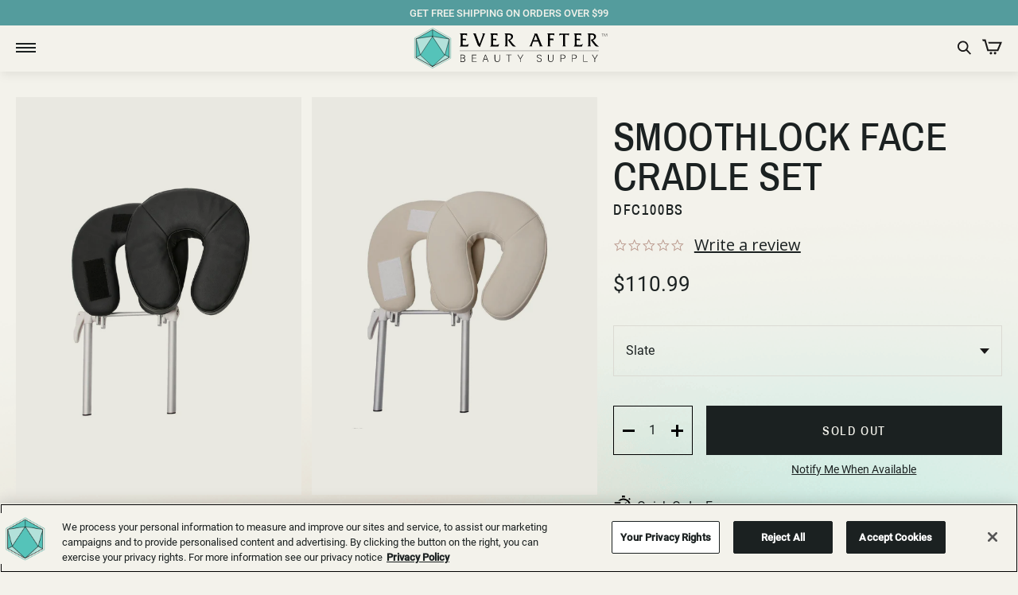

--- FILE ---
content_type: text/html; charset=utf-8
request_url: https://everafterbeautysupply.com/products/smoothlock-face-cradle-set-black
body_size: 71439
content:
<!doctype html>
<html class="template--product no-js supports-no-cookies" lang="en"><head>
    <meta charset="utf-8">
    <meta http-equiv="X-UA-Compatible" content="IE=edge">
    <meta name="viewport" content="width=device-width,initial-scale=1">
    <meta name="theme-color" content="#fd672e">
    <meta name="facebook-domain-verification" content="dpuc1gmq27sgm5bp4aevemk37rd7t9" />
    <meta name="google-site-verification" content="BEaI5_l3nWhpAAXVOtzUrUyXk_Fazoc-oDdaIfur8yk" />
    <link rel="canonical" href="https://everafterbeautysupply.com/products/smoothlock-face-cradle-set-black">


    <!-- Google tag (gtag.js) -->
     <script async src="https://www.googletagmanager.com/gtag/js?id=AW-303974488"></script>
     <script>
       window.dataLayer = window.dataLayer || [];
       function gtag(){dataLayer.push(arguments);}
       gtag('js', new Date());
       gtag('config', 'AW-303974488');
     </script>
    <!-- End gtag -->
     
    
      <!-- Google Tag Manager -->
      <script>(function(w,d,s,l,i){w[l]=w[l]||[];w[l].push({'gtm.start':
      new Date().getTime(),event:'gtm.js'});var f=d.getElementsByTagName(s)[0],
      j=d.createElement(s),dl=l!='dataLayer'?'&l='+l:'';j.async=true;j.src=
      'https://www.googletagmanager.com/gtm.js?id='+i+dl;f.parentNode.insertBefore(j,f);
      })(window,document,'script','dataLayer','GTM-5XS6LS4');</script>
      <!-- End Google Tag Manager -->
    

    <!-- Privacy-friendly analytics by Plausible -->
    <script async src="https://plausible.io/js/pa-fyx2uXnidrIpynx7s7qyg.js"></script>
    <script>
      window.plausible=window.plausible||function(){(plausible.q=plausible.q||[]).push(arguments)},plausible.init=plausible.init||function(i){plausible.o=i||{}};
      plausible.init()
    </script>

    <style>
      body {
        opacity: 0;
        transition: 200ms opacity 300ms ease-in-out;
      }

      body.loading * {
        animation-play-state: paused;
        transition: none;
      }
    </style>

    <link rel="dns-prefetch" href="https://cdn.shopify.com">
    <link rel="preload" href="//everafterbeautysupply.com/cdn/shop/t/9/assets/archivo-narrow-regular.woff2?v=114352713008065099381633375837" as="font" type="font/woff2" crossorigin>
	  <link rel="preload" href="//everafterbeautysupply.com/cdn/shop/t/9/assets/archivo-narrow-medium.woff2?v=164661702514700263161633375837" as="font" type="font/woff2" crossorigin>
	  <link rel="preload" href="//everafterbeautysupply.com/cdn/shop/t/9/assets/lust-script-display.woff2?v=143898178078440956221633375844" as="font" type="font/woff2" crossorigin>
	  <link rel="preload" href="//everafterbeautysupply.com/cdn/shop/t/9/assets/roboto-regular.woff2?v=152890170663792886011633375847" as="font" type="font/woff2" crossorigin>
	  <link rel="preload" href="//everafterbeautysupply.com/cdn/shop/t/9/assets/poppins-medium.woff2?v=97090044594338047261633375846" as="font" type="font/woff2" crossorigin>
	  <link rel="preload" href="//everafterbeautysupply.com/cdn/shop/t/9/assets/roboto-medium.woff2?v=22571348001132674101633375846" as="font" type="font/woff2" crossorigin>
	  
	  <link rel="preload" href="//everafterbeautysupply.com/cdn/shopifycloud/storefront/assets/themes_support/api.jquery-7ab1a3a4.js" as="script" crossorigin>
	  <link rel="preload" href="//everafterbeautysupply.com/cdn/shop/t/9/assets/bundle.theme.js?v=17118416565270454361680281151" as="script" crossorigin>
    

	  
<link rel="shortcut icon" href="//everafterbeautysupply.com/cdn/shop/files/EABS_Icon_082e1a58-0c9b-4c89-80ad-0583b6d297c1_32x32.png?v=1671729838" type="image/png">
      <link rel="apple-touch-icon" href="//everafterbeautysupply.com/cdn/shop/files/EABS_Icon_082e1a58-0c9b-4c89-80ad-0583b6d297c1_180x180.png?v=1671729838"><title>SmoothLock Face Cradle Set
      
      
      
        &ndash; Ever After Beauty Supply
      
</title><meta name="description" content="The SmoothLock™ Face Cradle set includes both the PlushFit™ Face Cradle Pillow and the SmoothLock™ Face Cradle Attachment. Combined, this set offers the most comfortable, durable, and flexible face cradle set in the industry. The PlushFit™ Face Cradle Pillow provides both comfort and excellent support as it molds to th">
<meta property="og:site_name" content="Ever After Beauty Supply">
<meta property="og:url" content="https://everafterbeautysupply.com/products/smoothlock-face-cradle-set-black">
<meta property="og:title" content="SmoothLock Face Cradle Set">
<meta property="og:type" content="product">
<meta property="og:description" content="The SmoothLock™ Face Cradle set includes both the PlushFit™ Face Cradle Pillow and the SmoothLock™ Face Cradle Attachment. Combined, this set offers the most comfortable, durable, and flexible face cradle set in the industry. The PlushFit™ Face Cradle Pillow provides both comfort and excellent support as it molds to th"><meta property="og:price:amount" content="110.99">
  <meta property="og:price:currency" content="USD"><meta property="og:image" content="http://everafterbeautysupply.com/cdn/shop/products/smoothlock_face_cradle_set_black_1024x1024.jpg?v=1638926666"><meta property="og:image" content="http://everafterbeautysupply.com/cdn/shop/products/smoothlock_face_cradle_set_ivory_1024x1024.jpg?v=1661282396"><meta property="og:image" content="http://everafterbeautysupply.com/cdn/shop/products/IMG_8210_1024x1024.jpg?v=1661282396">
<meta property="og:image:secure_url" content="https://everafterbeautysupply.com/cdn/shop/products/smoothlock_face_cradle_set_black_1024x1024.jpg?v=1638926666"><meta property="og:image:secure_url" content="https://everafterbeautysupply.com/cdn/shop/products/smoothlock_face_cradle_set_ivory_1024x1024.jpg?v=1661282396"><meta property="og:image:secure_url" content="https://everafterbeautysupply.com/cdn/shop/products/IMG_8210_1024x1024.jpg?v=1661282396">

<meta name="twitter:site" content="@">
<meta name="twitter:card" content="summary_large_image">
<meta name="twitter:title" content="SmoothLock Face Cradle Set">
<meta name="twitter:description" content="The SmoothLock™ Face Cradle set includes both the PlushFit™ Face Cradle Pillow and the SmoothLock™ Face Cradle Attachment. Combined, this set offers the most comfortable, durable, and flexible face cradle set in the industry. The PlushFit™ Face Cradle Pillow provides both comfort and excellent support as it molds to th">

    <script>
  document.documentElement.className = document.documentElement.className.replace('no-js', 'js')

  window.freeShipping = ''
  window.theme = {
    strings: {
      addToCart: "Add to Cart",
      soldOut: "Sold Out",
      unavailable: "Unavailable",
      shipping_method_message: "Translation missing: en.shopify.checkout.general.shipping_method_message",
      shipping_method_message_url: "Translation missing: en.shopify.checkout.general.shipping_method_message_url",
      shipping_method_message_url_label: "Translation missing: en.shopify.checkout.general.shipping_method_message_url_label"
    },
    moneyFormat: "${{amount}}"
  }

  
    

    
      window.freeShipping = {
        amount: '9900'
      }
    
  

  // CART
  window.additionalCheckoutButtons = {
    "content": "\u003cdiv class=\"dynamic-checkout__content\" id=\"dynamic-checkout-cart\" data-shopify=\"dynamic-checkout-cart\"\u003e \u003cshopify-accelerated-checkout-cart wallet-configs=\"[{\u0026quot;supports_subs\u0026quot;:false,\u0026quot;supports_def_opts\u0026quot;:false,\u0026quot;name\u0026quot;:\u0026quot;paypal\u0026quot;,\u0026quot;wallet_params\u0026quot;:{\u0026quot;shopId\u0026quot;:56842059965,\u0026quot;countryCode\u0026quot;:\u0026quot;US\u0026quot;,\u0026quot;merchantName\u0026quot;:\u0026quot;Ever After Beauty Supply\u0026quot;,\u0026quot;phoneRequired\u0026quot;:true,\u0026quot;companyRequired\u0026quot;:false,\u0026quot;shippingType\u0026quot;:\u0026quot;shipping\u0026quot;,\u0026quot;shopifyPaymentsEnabled\u0026quot;:false,\u0026quot;hasManagedSellingPlanState\u0026quot;:null,\u0026quot;requiresBillingAgreement\u0026quot;:false,\u0026quot;merchantId\u0026quot;:\u0026quot;NKABUQCA5EBFL\u0026quot;,\u0026quot;sdkUrl\u0026quot;:\u0026quot;https:\/\/www.paypal.com\/sdk\/js?components=buttons\\u0026commit=false\\u0026currency=USD\\u0026locale=en_US\\u0026client-id=AfUEYT7nO4BwZQERn9Vym5TbHAG08ptiKa9gm8OARBYgoqiAJIjllRjeIMI4g294KAH1JdTnkzubt1fr\\u0026merchant-id=NKABUQCA5EBFL\\u0026intent=authorize\u0026quot;}}]\" access-token=\"d50116afed2979660b956f55f0e7b5a0\" buyer-country=\"US\" buyer-locale=\"en\" buyer-currency=\"USD\" shop-id=\"56842059965\" cart-id=\"b0d66db4e639b79be5dcf36c45436ea7\" enabled-flags=\"[\u0026quot;ae0f5bf6\u0026quot;]\" \u003e \u003cdiv class=\"wallet-button-wrapper\"\u003e \u003cul class='wallet-cart-grid wallet-cart-grid--skeleton' role=\"list\" data-shopify-buttoncontainer=\"true\"\u003e \u003cli data-testid='grid-cell' class='wallet-cart-button-container'\u003e\u003cdiv class='wallet-cart-button wallet-cart-button__skeleton' role='button' disabled aria-hidden='true'\u003e\u0026nbsp\u003c\/div\u003e\u003c\/li\u003e \u003c\/ul\u003e \u003c\/div\u003e \u003c\/shopify-accelerated-checkout-cart\u003e \u003csmall id=\"shopify-buyer-consent\" class=\"hidden\" aria-hidden=\"true\" data-consent-type=\"subscription\"\u003e One or more of the items in your cart is a recurring or deferred purchase. By continuing, I agree to the \u003cspan id=\"shopify-subscription-policy-button\"\u003ecancellation policy\u003c\/span\u003e and authorize you to charge my payment method at the prices, frequency and dates listed on this page until my order is fulfilled or I cancel, if permitted. \u003c\/small\u003e \u003c\/div\u003e",
    "enable": false
  };

  window.continueShoppingURL = null;

  
window.cartUpsells = [];

    
window.cartUpsells.push({"id":6945232224445,"title":"Ever After Pigments Divine Mauve 0.5 oz","handle":"ever-after-pigments-divine-mauve-0-5-oz","description":"\u003cdiv class=\"col\"\u003e\n\t\u003cp\u003e\n\t\t\u003cstrong\u003e1\/2 oz bottle of Ever After Pigment.\u003c\/strong\u003e\n\t\u003c\/p\u003e\n\t\u003cp\u003e\n\t\tA cool, lightly desaturated and dark shade of Red, with minimal variance in undertones.\n\t\u003c\/p\u003e\n\t\u003cp\u003e\n\t\tCan be used as a modifier if added to browns for medium\/lighter auburn hues.\n\t\u003c\/p\u003e\n\u003c\/div\u003e\n\u003cp\u003e\u003ciframe width=\"560\" height=\"315\" src=\"https:\/\/www.youtube.com\/embed\/sxPBGwziWOE\" title=\"YouTube video player\" frameborder=\"0\" allow=\"accelerometer; autoplay; clipboard-write; encrypted-media; gyroscope; picture-in-picture\" allowfullscreen=\"\"\u003e\u003c\/iframe\u003e\u003c\/p\u003e","published_at":"2021-09-02T23:43:24-07:00","created_at":"2021-09-02T23:43:26-07:00","vendor":"Ever After Pigments","type":"Pigments","tags":["areola pigment","Brow Pigment","Lip Pigment","Permanent Makeup","PMU Pigments"],"price":2499,"price_min":2499,"price_max":2499,"available":true,"price_varies":false,"compare_at_price":0,"compare_at_price_min":0,"compare_at_price_max":0,"compare_at_price_varies":false,"variants":[{"id":40601339429053,"title":"Default Title","option1":"Default Title","option2":null,"option3":null,"sku":"EAP-DIM-05","requires_shipping":true,"taxable":true,"featured_image":{"id":30183988691133,"product_id":6945232224445,"position":2,"created_at":"2021-09-03T16:15:13-07:00","updated_at":"2021-09-03T16:15:13-07:00","alt":null,"width":1500,"height":1500,"src":"\/\/everafterbeautysupply.com\/cdn\/shop\/products\/eap_divinemauve_9ea514ae-56d0-4eac-8dcf-590240a55c60.jpg?v=1630710913","variant_ids":[40601339429053]},"available":true,"name":"Ever After Pigments Divine Mauve 0.5 oz","public_title":null,"options":["Default Title"],"price":2499,"weight":91,"compare_at_price":0,"inventory_management":"shopify","barcode":"","featured_media":{"alt":null,"id":22459388887229,"position":2,"preview_image":{"aspect_ratio":1.0,"height":1500,"width":1500,"src":"\/\/everafterbeautysupply.com\/cdn\/shop\/products\/eap_divinemauve_9ea514ae-56d0-4eac-8dcf-590240a55c60.jpg?v=1630710913"}},"requires_selling_plan":false,"selling_plan_allocations":[]}],"images":["\/\/everafterbeautysupply.com\/cdn\/shop\/products\/eap_divinemauve_01_3487add0-fb24-4e41-8b3c-eddbabdd7df4.jpg?v=1630710913","\/\/everafterbeautysupply.com\/cdn\/shop\/products\/eap_divinemauve_9ea514ae-56d0-4eac-8dcf-590240a55c60.jpg?v=1630710913","\/\/everafterbeautysupply.com\/cdn\/shop\/products\/DivineMauve_1080x_c16f0391-a427-4e81-9ef9-7079a2393ece.jpg?v=1639421011","\/\/everafterbeautysupply.com\/cdn\/shop\/products\/1EverAfterPigments2020WebColorsMasstone_UndertoneChart_a413d771-b24b-4e49-9f96-31a7dab61280.jpg?v=1639421011"],"featured_image":"\/\/everafterbeautysupply.com\/cdn\/shop\/products\/eap_divinemauve_01_3487add0-fb24-4e41-8b3c-eddbabdd7df4.jpg?v=1630710913","options":["Title"],"media":[{"alt":null,"id":22459388919997,"position":1,"preview_image":{"aspect_ratio":1.0,"height":1200,"width":1200,"src":"\/\/everafterbeautysupply.com\/cdn\/shop\/products\/eap_divinemauve_01_3487add0-fb24-4e41-8b3c-eddbabdd7df4.jpg?v=1630710913"},"aspect_ratio":1.0,"height":1200,"media_type":"image","src":"\/\/everafterbeautysupply.com\/cdn\/shop\/products\/eap_divinemauve_01_3487add0-fb24-4e41-8b3c-eddbabdd7df4.jpg?v=1630710913","width":1200},{"alt":null,"id":22459388887229,"position":2,"preview_image":{"aspect_ratio":1.0,"height":1500,"width":1500,"src":"\/\/everafterbeautysupply.com\/cdn\/shop\/products\/eap_divinemauve_9ea514ae-56d0-4eac-8dcf-590240a55c60.jpg?v=1630710913"},"aspect_ratio":1.0,"height":1500,"media_type":"image","src":"\/\/everafterbeautysupply.com\/cdn\/shop\/products\/eap_divinemauve_9ea514ae-56d0-4eac-8dcf-590240a55c60.jpg?v=1630710913","width":1500},{"alt":null,"id":23400309293245,"position":3,"preview_image":{"aspect_ratio":0.445,"height":2428,"width":1080,"src":"\/\/everafterbeautysupply.com\/cdn\/shop\/products\/DivineMauve_1080x_c16f0391-a427-4e81-9ef9-7079a2393ece.jpg?v=1639421011"},"aspect_ratio":0.445,"height":2428,"media_type":"image","src":"\/\/everafterbeautysupply.com\/cdn\/shop\/products\/DivineMauve_1080x_c16f0391-a427-4e81-9ef9-7079a2393ece.jpg?v=1639421011","width":1080},{"alt":null,"id":23400309260477,"position":4,"preview_image":{"aspect_ratio":0.886,"height":1900,"width":1684,"src":"\/\/everafterbeautysupply.com\/cdn\/shop\/products\/1EverAfterPigments2020WebColorsMasstone_UndertoneChart_a413d771-b24b-4e49-9f96-31a7dab61280.jpg?v=1639421011"},"aspect_ratio":0.886,"height":1900,"media_type":"image","src":"\/\/everafterbeautysupply.com\/cdn\/shop\/products\/1EverAfterPigments2020WebColorsMasstone_UndertoneChart_a413d771-b24b-4e49-9f96-31a7dab61280.jpg?v=1639421011","width":1684}],"requires_selling_plan":false,"selling_plan_groups":[],"content":"\u003cdiv class=\"col\"\u003e\n\t\u003cp\u003e\n\t\t\u003cstrong\u003e1\/2 oz bottle of Ever After Pigment.\u003c\/strong\u003e\n\t\u003c\/p\u003e\n\t\u003cp\u003e\n\t\tA cool, lightly desaturated and dark shade of Red, with minimal variance in undertones.\n\t\u003c\/p\u003e\n\t\u003cp\u003e\n\t\tCan be used as a modifier if added to browns for medium\/lighter auburn hues.\n\t\u003c\/p\u003e\n\u003c\/div\u003e\n\u003cp\u003e\u003ciframe width=\"560\" height=\"315\" src=\"https:\/\/www.youtube.com\/embed\/sxPBGwziWOE\" title=\"YouTube video player\" frameborder=\"0\" allow=\"accelerometer; autoplay; clipboard-write; encrypted-media; gyroscope; picture-in-picture\" allowfullscreen=\"\"\u003e\u003c\/iframe\u003e\u003c\/p\u003e"});
      window.cartUpsells[0].metafields = {};
      
    
window.cartUpsells.push({"id":6946201665725,"title":"Envy Gen 2 Bugpin Cartridges Curved Magnum (10 Pack)","handle":"envy-gen-2-bugpin-cartridges-curved-magnum-10-pack","description":"\u003cdiv class=\"row\"\u003e\n\u003cdiv class=\"col-lg-6 col-md-6 col-sm-12 col-xs-12\"\u003e\n\u003cdiv class=\"col-lg-6 col-md-6 col-sm-12 col-xs-12\"\u003eAnything but standard. The Envy Gen 2 Standard cartridge raised the bar in what a cartridge is capable of. Built with feedback from world leading artists with a focus on quality, comfort and control. You just have to try it for yourself.\u003c\/div\u003e\n\u003cdiv class=\"col-lg-6 col-md-6 col-sm-12 col-xs-12\"\u003e\u003cbr\u003e\u003c\/div\u003e\n\u003cdiv class=\"col-lg-6 col-md-6 col-sm-12 col-xs-12\"\u003e\n\u003cp\u003e\u003cstrong\u003eArtist Approved\u003c\/strong\u003e\u003cbr\u003eArtists drive our innovation and Tatsoul puts artist feedback into all of our product designs\u003c\/p\u003e\n\u003cp\u003e\u003cstrong\u003ePerfect Needle Taper\u003c\/strong\u003e\u003cbr\u003eEnvy cartridge needles are perfectly shaped and they offer a configuration for every need\u003c\/p\u003e\n\u003cp\u003e\u003cstrong\u003eQuality Process\u003c\/strong\u003e\u003cbr\u003eEnvy has the highest standard QC process in the industry. Each needle must undergo a thorough 30 point inspection process before it can earn the Envy name\u003c\/p\u003e\n\u003cp\u003e\u003cstrong\u003eCartridge Finger Ledge\u003c\/strong\u003e\u003cbr\u003eA unique and industry-first feature, the cartridge finger ledge gives you the perfect place to rest your finger while working.\u003c\/p\u003e\n\u003c\/div\u003e\n\u003c\/div\u003e\n\u003c\/div\u003e\n\u003cdiv class=\"row text-center mt-50\"\u003e\n\u003cdiv class=\"col-md-12 mb-20\"\u003e\u003c\/div\u003e\n\u003c\/div\u003e","published_at":"2021-09-03T12:31:06-07:00","created_at":"2021-09-03T12:31:15-07:00","vendor":"TATSoul","type":"Cartridges","tags":["Envy Gen 2 Cartridges","import-20210601","PackSize:10 Pack","Style:Bugpin"],"price":2199,"price_min":2199,"price_max":2199,"available":true,"price_varies":false,"compare_at_price":0,"compare_at_price_min":0,"compare_at_price_max":0,"compare_at_price_varies":false,"variants":[{"id":40604973662397,"title":"7 \/ 08\/0.25mm \/ Curved Magnum","option1":"7","option2":"08\/0.25mm","option3":"Curved Magnum","sku":"EC-G2-0807CM","requires_shipping":true,"taxable":true,"featured_image":{"id":30920256094397,"product_id":6946201665725,"position":3,"created_at":"2021-11-08T17:18:21-08:00","updated_at":"2021-11-08T17:18:21-08:00","alt":null,"width":1080,"height":1080,"src":"\/\/everafterbeautysupply.com\/cdn\/shop\/products\/Bugpin-EC-G2-0807CM_a56eaf27-8990-4846-b724-e322e8572a2e.jpg?v=1636420701","variant_ids":[40604973662397]},"available":true,"name":"Envy Gen 2 Bugpin Cartridges Curved Magnum (10 Pack) - 7 \/ 08\/0.25mm \/ Curved Magnum","public_title":"7 \/ 08\/0.25mm \/ Curved Magnum","options":["7","08\/0.25mm","Curved Magnum"],"price":2199,"weight":68,"compare_at_price":0,"inventory_management":"shopify","barcode":"630148890227","featured_media":{"alt":null,"id":23206886932669,"position":3,"preview_image":{"aspect_ratio":1.0,"height":1080,"width":1080,"src":"\/\/everafterbeautysupply.com\/cdn\/shop\/products\/Bugpin-EC-G2-0807CM_a56eaf27-8990-4846-b724-e322e8572a2e.jpg?v=1636420701"}},"requires_selling_plan":false,"selling_plan_allocations":[]},{"id":40604973760701,"title":"9 \/ 08\/0.25mm \/ Curved Magnum","option1":"9","option2":"08\/0.25mm","option3":"Curved Magnum","sku":"EC-G2-0809CM","requires_shipping":true,"taxable":true,"featured_image":{"id":30920256127165,"product_id":6946201665725,"position":4,"created_at":"2021-11-08T17:18:21-08:00","updated_at":"2021-11-08T17:18:21-08:00","alt":null,"width":1080,"height":1080,"src":"\/\/everafterbeautysupply.com\/cdn\/shop\/products\/Bugpin-EC-G2-0809CM_f8da843d-2e73-4a3d-9aea-cb56e54b773c.jpg?v=1636420701","variant_ids":[40604973760701]},"available":true,"name":"Envy Gen 2 Bugpin Cartridges Curved Magnum (10 Pack) - 9 \/ 08\/0.25mm \/ Curved Magnum","public_title":"9 \/ 08\/0.25mm \/ Curved Magnum","options":["9","08\/0.25mm","Curved Magnum"],"price":2199,"weight":68,"compare_at_price":0,"inventory_management":"shopify","barcode":null,"featured_media":{"alt":null,"id":23206886965437,"position":4,"preview_image":{"aspect_ratio":1.0,"height":1080,"width":1080,"src":"\/\/everafterbeautysupply.com\/cdn\/shop\/products\/Bugpin-EC-G2-0809CM_f8da843d-2e73-4a3d-9aea-cb56e54b773c.jpg?v=1636420701"}},"requires_selling_plan":false,"selling_plan_allocations":[]},{"id":41013537571005,"title":"11 \/ 08\/0.25mm \/ Curved Magnum","option1":"11","option2":"08\/0.25mm","option3":"Curved Magnum","sku":"EC-G2-0811CM","requires_shipping":true,"taxable":true,"featured_image":{"id":30920256159933,"product_id":6946201665725,"position":5,"created_at":"2021-11-08T17:18:21-08:00","updated_at":"2021-11-08T17:18:21-08:00","alt":null,"width":1080,"height":1080,"src":"\/\/everafterbeautysupply.com\/cdn\/shop\/products\/Bugpin-EC-G2-0811CM.jpg?v=1636420701","variant_ids":[41013537571005]},"available":true,"name":"Envy Gen 2 Bugpin Cartridges Curved Magnum (10 Pack) - 11 \/ 08\/0.25mm \/ Curved Magnum","public_title":"11 \/ 08\/0.25mm \/ Curved Magnum","options":["11","08\/0.25mm","Curved Magnum"],"price":2199,"weight":68,"compare_at_price":0,"inventory_management":"shopify","barcode":null,"featured_media":{"alt":null,"id":23206886998205,"position":5,"preview_image":{"aspect_ratio":1.0,"height":1080,"width":1080,"src":"\/\/everafterbeautysupply.com\/cdn\/shop\/products\/Bugpin-EC-G2-0811CM.jpg?v=1636420701"}},"requires_selling_plan":false,"selling_plan_allocations":[]},{"id":41013537603773,"title":"13 \/ 08\/0.25mm \/ Curved Magnum","option1":"13","option2":"08\/0.25mm","option3":"Curved Magnum","sku":"EC-G2-0813CM","requires_shipping":true,"taxable":true,"featured_image":{"id":30920256192701,"product_id":6946201665725,"position":6,"created_at":"2021-11-08T17:18:21-08:00","updated_at":"2021-11-08T17:18:21-08:00","alt":null,"width":1080,"height":1080,"src":"\/\/everafterbeautysupply.com\/cdn\/shop\/products\/Bugpin-EC-G2-0813CM.jpg?v=1636420701","variant_ids":[41013537603773]},"available":true,"name":"Envy Gen 2 Bugpin Cartridges Curved Magnum (10 Pack) - 13 \/ 08\/0.25mm \/ Curved Magnum","public_title":"13 \/ 08\/0.25mm \/ Curved Magnum","options":["13","08\/0.25mm","Curved Magnum"],"price":2199,"weight":68,"compare_at_price":0,"inventory_management":"shopify","barcode":null,"featured_media":{"alt":null,"id":23206887030973,"position":6,"preview_image":{"aspect_ratio":1.0,"height":1080,"width":1080,"src":"\/\/everafterbeautysupply.com\/cdn\/shop\/products\/Bugpin-EC-G2-0813CM.jpg?v=1636420701"}},"requires_selling_plan":false,"selling_plan_allocations":[]},{"id":41013537636541,"title":"15 \/ 08\/0.25mm \/ Curved Magnum","option1":"15","option2":"08\/0.25mm","option3":"Curved Magnum","sku":"EC-G2-0815CM","requires_shipping":true,"taxable":true,"featured_image":{"id":30920256225469,"product_id":6946201665725,"position":7,"created_at":"2021-11-08T17:18:21-08:00","updated_at":"2021-11-08T17:18:21-08:00","alt":null,"width":1080,"height":1080,"src":"\/\/everafterbeautysupply.com\/cdn\/shop\/products\/Bugpin-EC-G2-0815CM.jpg?v=1636420701","variant_ids":[41013537636541]},"available":true,"name":"Envy Gen 2 Bugpin Cartridges Curved Magnum (10 Pack) - 15 \/ 08\/0.25mm \/ Curved Magnum","public_title":"15 \/ 08\/0.25mm \/ Curved Magnum","options":["15","08\/0.25mm","Curved Magnum"],"price":2199,"weight":68,"compare_at_price":0,"inventory_management":"shopify","barcode":null,"featured_media":{"alt":null,"id":23206887063741,"position":7,"preview_image":{"aspect_ratio":1.0,"height":1080,"width":1080,"src":"\/\/everafterbeautysupply.com\/cdn\/shop\/products\/Bugpin-EC-G2-0815CM.jpg?v=1636420701"}},"requires_selling_plan":false,"selling_plan_allocations":[]},{"id":41013537669309,"title":"17 \/ 08\/0.25mm \/ Curved Magnum","option1":"17","option2":"08\/0.25mm","option3":"Curved Magnum","sku":"EC-G2-0817CM","requires_shipping":true,"taxable":true,"featured_image":{"id":30920256258237,"product_id":6946201665725,"position":8,"created_at":"2021-11-08T17:18:21-08:00","updated_at":"2021-11-08T17:18:21-08:00","alt":null,"width":1080,"height":1080,"src":"\/\/everafterbeautysupply.com\/cdn\/shop\/products\/Bugpin-EC-G2-0817CM.jpg?v=1636420701","variant_ids":[41013537669309]},"available":true,"name":"Envy Gen 2 Bugpin Cartridges Curved Magnum (10 Pack) - 17 \/ 08\/0.25mm \/ Curved Magnum","public_title":"17 \/ 08\/0.25mm \/ Curved Magnum","options":["17","08\/0.25mm","Curved Magnum"],"price":2199,"weight":68,"compare_at_price":0,"inventory_management":"shopify","barcode":null,"featured_media":{"alt":null,"id":23206887096509,"position":8,"preview_image":{"aspect_ratio":1.0,"height":1080,"width":1080,"src":"\/\/everafterbeautysupply.com\/cdn\/shop\/products\/Bugpin-EC-G2-0817CM.jpg?v=1636420701"}},"requires_selling_plan":false,"selling_plan_allocations":[]},{"id":41013537702077,"title":"15 \/ 10\/0.30mm \/ Curved Magnum","option1":"15","option2":"10\/0.30mm","option3":"Curved Magnum","sku":"EC-G2-1015CM","requires_shipping":true,"taxable":true,"featured_image":{"id":30920256291005,"product_id":6946201665725,"position":9,"created_at":"2021-11-08T17:18:21-08:00","updated_at":"2021-11-08T17:18:21-08:00","alt":null,"width":1080,"height":1080,"src":"\/\/everafterbeautysupply.com\/cdn\/shop\/products\/Bugpin-EC-G2-1015CM_92d1d836-7568-4c78-8d98-8c4d01f6ff8b.jpg?v=1636420701","variant_ids":[41013537702077]},"available":true,"name":"Envy Gen 2 Bugpin Cartridges Curved Magnum (10 Pack) - 15 \/ 10\/0.30mm \/ Curved Magnum","public_title":"15 \/ 10\/0.30mm \/ Curved Magnum","options":["15","10\/0.30mm","Curved Magnum"],"price":2199,"weight":68,"compare_at_price":0,"inventory_management":"shopify","barcode":null,"featured_media":{"alt":null,"id":23206887129277,"position":9,"preview_image":{"aspect_ratio":1.0,"height":1080,"width":1080,"src":"\/\/everafterbeautysupply.com\/cdn\/shop\/products\/Bugpin-EC-G2-1015CM_92d1d836-7568-4c78-8d98-8c4d01f6ff8b.jpg?v=1636420701"}},"requires_selling_plan":false,"selling_plan_allocations":[]},{"id":41013537734845,"title":"17 \/ 10\/0.30mm \/ Curved Magnum","option1":"17","option2":"10\/0.30mm","option3":"Curved Magnum","sku":"EC-G2-1017CM","requires_shipping":true,"taxable":true,"featured_image":{"id":30920256323773,"product_id":6946201665725,"position":10,"created_at":"2021-11-08T17:18:21-08:00","updated_at":"2021-11-08T17:18:21-08:00","alt":null,"width":1080,"height":1080,"src":"\/\/everafterbeautysupply.com\/cdn\/shop\/products\/Bugpin-EC-G2-1017CM_614901b0-9765-4346-b606-c2b98953692c.jpg?v=1636420701","variant_ids":[41013537734845]},"available":true,"name":"Envy Gen 2 Bugpin Cartridges Curved Magnum (10 Pack) - 17 \/ 10\/0.30mm \/ Curved Magnum","public_title":"17 \/ 10\/0.30mm \/ Curved Magnum","options":["17","10\/0.30mm","Curved Magnum"],"price":2199,"weight":68,"compare_at_price":0,"inventory_management":"shopify","barcode":null,"featured_media":{"alt":null,"id":23206887162045,"position":10,"preview_image":{"aspect_ratio":1.0,"height":1080,"width":1080,"src":"\/\/everafterbeautysupply.com\/cdn\/shop\/products\/Bugpin-EC-G2-1017CM_614901b0-9765-4346-b606-c2b98953692c.jpg?v=1636420701"}},"requires_selling_plan":false,"selling_plan_allocations":[]},{"id":40604973859005,"title":"7 \/ 10\/0.30mm \/ Curved Magnum","option1":"7","option2":"10\/0.30mm","option3":"Curved Magnum","sku":"EC-G2-1007CM","requires_shipping":true,"taxable":true,"featured_image":{"id":30920256356541,"product_id":6946201665725,"position":11,"created_at":"2021-11-08T17:18:21-08:00","updated_at":"2021-11-08T17:18:21-08:00","alt":null,"width":1080,"height":1080,"src":"\/\/everafterbeautysupply.com\/cdn\/shop\/products\/Bugpin-EC-G2-1007CM_3e4fdd76-3330-4d57-b916-a914b0725237.jpg?v=1636420701","variant_ids":[40604973859005]},"available":true,"name":"Envy Gen 2 Bugpin Cartridges Curved Magnum (10 Pack) - 7 \/ 10\/0.30mm \/ Curved Magnum","public_title":"7 \/ 10\/0.30mm \/ Curved Magnum","options":["7","10\/0.30mm","Curved Magnum"],"price":2199,"weight":68,"compare_at_price":0,"inventory_management":"shopify","barcode":null,"featured_media":{"alt":null,"id":23206887194813,"position":11,"preview_image":{"aspect_ratio":1.0,"height":1080,"width":1080,"src":"\/\/everafterbeautysupply.com\/cdn\/shop\/products\/Bugpin-EC-G2-1007CM_3e4fdd76-3330-4d57-b916-a914b0725237.jpg?v=1636420701"}},"requires_selling_plan":false,"selling_plan_allocations":[]},{"id":40604973891773,"title":"9 \/ 10\/0.30mm \/ Curved Magnum","option1":"9","option2":"10\/0.30mm","option3":"Curved Magnum","sku":"EC-G2-1009CM","requires_shipping":true,"taxable":true,"featured_image":{"id":30920256389309,"product_id":6946201665725,"position":12,"created_at":"2021-11-08T17:18:21-08:00","updated_at":"2021-11-08T17:18:21-08:00","alt":null,"width":1080,"height":1080,"src":"\/\/everafterbeautysupply.com\/cdn\/shop\/products\/Bugpin-EC-G2-1009CM_df386ab5-80c2-4ad1-adc8-d68fe90b5e95.jpg?v=1636420701","variant_ids":[40604973891773]},"available":true,"name":"Envy Gen 2 Bugpin Cartridges Curved Magnum (10 Pack) - 9 \/ 10\/0.30mm \/ Curved Magnum","public_title":"9 \/ 10\/0.30mm \/ Curved Magnum","options":["9","10\/0.30mm","Curved Magnum"],"price":2199,"weight":68,"compare_at_price":0,"inventory_management":"shopify","barcode":null,"featured_media":{"alt":null,"id":23206887227581,"position":12,"preview_image":{"aspect_ratio":1.0,"height":1080,"width":1080,"src":"\/\/everafterbeautysupply.com\/cdn\/shop\/products\/Bugpin-EC-G2-1009CM_df386ab5-80c2-4ad1-adc8-d68fe90b5e95.jpg?v=1636420701"}},"requires_selling_plan":false,"selling_plan_allocations":[]},{"id":40604973957309,"title":"11 \/ 10\/0.30mm \/ Curved Magnum","option1":"11","option2":"10\/0.30mm","option3":"Curved Magnum","sku":"EC-G2-1011CM","requires_shipping":true,"taxable":true,"featured_image":{"id":30920256422077,"product_id":6946201665725,"position":13,"created_at":"2021-11-08T17:18:21-08:00","updated_at":"2021-11-08T17:18:21-08:00","alt":null,"width":1080,"height":1080,"src":"\/\/everafterbeautysupply.com\/cdn\/shop\/products\/Bugpin-EC-G2-1011CM_39189b35-be5d-42fb-9be1-008b22df1dc2.jpg?v=1636420701","variant_ids":[40604973957309]},"available":true,"name":"Envy Gen 2 Bugpin Cartridges Curved Magnum (10 Pack) - 11 \/ 10\/0.30mm \/ Curved Magnum","public_title":"11 \/ 10\/0.30mm \/ Curved Magnum","options":["11","10\/0.30mm","Curved Magnum"],"price":2199,"weight":68,"compare_at_price":0,"inventory_management":"shopify","barcode":null,"featured_media":{"alt":null,"id":23206887260349,"position":13,"preview_image":{"aspect_ratio":1.0,"height":1080,"width":1080,"src":"\/\/everafterbeautysupply.com\/cdn\/shop\/products\/Bugpin-EC-G2-1011CM_39189b35-be5d-42fb-9be1-008b22df1dc2.jpg?v=1636420701"}},"requires_selling_plan":false,"selling_plan_allocations":[]},{"id":41013537767613,"title":"13 \/ 10\/0.30mm \/ Curved Magnum","option1":"13","option2":"10\/0.30mm","option3":"Curved Magnum","sku":"EC-G2-1013CM","requires_shipping":true,"taxable":true,"featured_image":{"id":30920256454845,"product_id":6946201665725,"position":14,"created_at":"2021-11-08T17:18:21-08:00","updated_at":"2021-11-08T17:18:21-08:00","alt":null,"width":1080,"height":1080,"src":"\/\/everafterbeautysupply.com\/cdn\/shop\/products\/Bugpin-EC-G2-1013CM_823fa8c9-947f-4cb8-8fe0-a0d961bbf96a.jpg?v=1636420701","variant_ids":[41013537767613]},"available":true,"name":"Envy Gen 2 Bugpin Cartridges Curved Magnum (10 Pack) - 13 \/ 10\/0.30mm \/ Curved Magnum","public_title":"13 \/ 10\/0.30mm \/ Curved Magnum","options":["13","10\/0.30mm","Curved Magnum"],"price":2199,"weight":68,"compare_at_price":0,"inventory_management":"shopify","barcode":null,"featured_media":{"alt":null,"id":23206887293117,"position":14,"preview_image":{"aspect_ratio":1.0,"height":1080,"width":1080,"src":"\/\/everafterbeautysupply.com\/cdn\/shop\/products\/Bugpin-EC-G2-1013CM_823fa8c9-947f-4cb8-8fe0-a0d961bbf96a.jpg?v=1636420701"}},"requires_selling_plan":false,"selling_plan_allocations":[]}],"images":["\/\/everafterbeautysupply.com\/cdn\/shop\/products\/envy-g2-category-bp_941798d3-8418-43a3-9102-627a060ec074.jpg?v=1636420701","\/\/everafterbeautysupply.com\/cdn\/shop\/products\/envy-g2-category-bp_01_fc54d051-19c5-4280-bf3c-5258ff7b06fc.jpg?v=1636420701","\/\/everafterbeautysupply.com\/cdn\/shop\/products\/Bugpin-EC-G2-0807CM_a56eaf27-8990-4846-b724-e322e8572a2e.jpg?v=1636420701","\/\/everafterbeautysupply.com\/cdn\/shop\/products\/Bugpin-EC-G2-0809CM_f8da843d-2e73-4a3d-9aea-cb56e54b773c.jpg?v=1636420701","\/\/everafterbeautysupply.com\/cdn\/shop\/products\/Bugpin-EC-G2-0811CM.jpg?v=1636420701","\/\/everafterbeautysupply.com\/cdn\/shop\/products\/Bugpin-EC-G2-0813CM.jpg?v=1636420701","\/\/everafterbeautysupply.com\/cdn\/shop\/products\/Bugpin-EC-G2-0815CM.jpg?v=1636420701","\/\/everafterbeautysupply.com\/cdn\/shop\/products\/Bugpin-EC-G2-0817CM.jpg?v=1636420701","\/\/everafterbeautysupply.com\/cdn\/shop\/products\/Bugpin-EC-G2-1015CM_92d1d836-7568-4c78-8d98-8c4d01f6ff8b.jpg?v=1636420701","\/\/everafterbeautysupply.com\/cdn\/shop\/products\/Bugpin-EC-G2-1017CM_614901b0-9765-4346-b606-c2b98953692c.jpg?v=1636420701","\/\/everafterbeautysupply.com\/cdn\/shop\/products\/Bugpin-EC-G2-1007CM_3e4fdd76-3330-4d57-b916-a914b0725237.jpg?v=1636420701","\/\/everafterbeautysupply.com\/cdn\/shop\/products\/Bugpin-EC-G2-1009CM_df386ab5-80c2-4ad1-adc8-d68fe90b5e95.jpg?v=1636420701","\/\/everafterbeautysupply.com\/cdn\/shop\/products\/Bugpin-EC-G2-1011CM_39189b35-be5d-42fb-9be1-008b22df1dc2.jpg?v=1636420701","\/\/everafterbeautysupply.com\/cdn\/shop\/products\/Bugpin-EC-G2-1013CM_823fa8c9-947f-4cb8-8fe0-a0d961bbf96a.jpg?v=1636420701"],"featured_image":"\/\/everafterbeautysupply.com\/cdn\/shop\/products\/envy-g2-category-bp_941798d3-8418-43a3-9102-627a060ec074.jpg?v=1636420701","options":["Size","Gauge","Type"],"media":[{"alt":null,"id":23206886867133,"position":1,"preview_image":{"aspect_ratio":1.0,"height":1200,"width":1200,"src":"\/\/everafterbeautysupply.com\/cdn\/shop\/products\/envy-g2-category-bp_941798d3-8418-43a3-9102-627a060ec074.jpg?v=1636420701"},"aspect_ratio":1.0,"height":1200,"media_type":"image","src":"\/\/everafterbeautysupply.com\/cdn\/shop\/products\/envy-g2-category-bp_941798d3-8418-43a3-9102-627a060ec074.jpg?v=1636420701","width":1200},{"alt":null,"id":23206886899901,"position":2,"preview_image":{"aspect_ratio":1.0,"height":1200,"width":1200,"src":"\/\/everafterbeautysupply.com\/cdn\/shop\/products\/envy-g2-category-bp_01_fc54d051-19c5-4280-bf3c-5258ff7b06fc.jpg?v=1636420701"},"aspect_ratio":1.0,"height":1200,"media_type":"image","src":"\/\/everafterbeautysupply.com\/cdn\/shop\/products\/envy-g2-category-bp_01_fc54d051-19c5-4280-bf3c-5258ff7b06fc.jpg?v=1636420701","width":1200},{"alt":null,"id":23206886932669,"position":3,"preview_image":{"aspect_ratio":1.0,"height":1080,"width":1080,"src":"\/\/everafterbeautysupply.com\/cdn\/shop\/products\/Bugpin-EC-G2-0807CM_a56eaf27-8990-4846-b724-e322e8572a2e.jpg?v=1636420701"},"aspect_ratio":1.0,"height":1080,"media_type":"image","src":"\/\/everafterbeautysupply.com\/cdn\/shop\/products\/Bugpin-EC-G2-0807CM_a56eaf27-8990-4846-b724-e322e8572a2e.jpg?v=1636420701","width":1080},{"alt":null,"id":23206886965437,"position":4,"preview_image":{"aspect_ratio":1.0,"height":1080,"width":1080,"src":"\/\/everafterbeautysupply.com\/cdn\/shop\/products\/Bugpin-EC-G2-0809CM_f8da843d-2e73-4a3d-9aea-cb56e54b773c.jpg?v=1636420701"},"aspect_ratio":1.0,"height":1080,"media_type":"image","src":"\/\/everafterbeautysupply.com\/cdn\/shop\/products\/Bugpin-EC-G2-0809CM_f8da843d-2e73-4a3d-9aea-cb56e54b773c.jpg?v=1636420701","width":1080},{"alt":null,"id":23206886998205,"position":5,"preview_image":{"aspect_ratio":1.0,"height":1080,"width":1080,"src":"\/\/everafterbeautysupply.com\/cdn\/shop\/products\/Bugpin-EC-G2-0811CM.jpg?v=1636420701"},"aspect_ratio":1.0,"height":1080,"media_type":"image","src":"\/\/everafterbeautysupply.com\/cdn\/shop\/products\/Bugpin-EC-G2-0811CM.jpg?v=1636420701","width":1080},{"alt":null,"id":23206887030973,"position":6,"preview_image":{"aspect_ratio":1.0,"height":1080,"width":1080,"src":"\/\/everafterbeautysupply.com\/cdn\/shop\/products\/Bugpin-EC-G2-0813CM.jpg?v=1636420701"},"aspect_ratio":1.0,"height":1080,"media_type":"image","src":"\/\/everafterbeautysupply.com\/cdn\/shop\/products\/Bugpin-EC-G2-0813CM.jpg?v=1636420701","width":1080},{"alt":null,"id":23206887063741,"position":7,"preview_image":{"aspect_ratio":1.0,"height":1080,"width":1080,"src":"\/\/everafterbeautysupply.com\/cdn\/shop\/products\/Bugpin-EC-G2-0815CM.jpg?v=1636420701"},"aspect_ratio":1.0,"height":1080,"media_type":"image","src":"\/\/everafterbeautysupply.com\/cdn\/shop\/products\/Bugpin-EC-G2-0815CM.jpg?v=1636420701","width":1080},{"alt":null,"id":23206887096509,"position":8,"preview_image":{"aspect_ratio":1.0,"height":1080,"width":1080,"src":"\/\/everafterbeautysupply.com\/cdn\/shop\/products\/Bugpin-EC-G2-0817CM.jpg?v=1636420701"},"aspect_ratio":1.0,"height":1080,"media_type":"image","src":"\/\/everafterbeautysupply.com\/cdn\/shop\/products\/Bugpin-EC-G2-0817CM.jpg?v=1636420701","width":1080},{"alt":null,"id":23206887129277,"position":9,"preview_image":{"aspect_ratio":1.0,"height":1080,"width":1080,"src":"\/\/everafterbeautysupply.com\/cdn\/shop\/products\/Bugpin-EC-G2-1015CM_92d1d836-7568-4c78-8d98-8c4d01f6ff8b.jpg?v=1636420701"},"aspect_ratio":1.0,"height":1080,"media_type":"image","src":"\/\/everafterbeautysupply.com\/cdn\/shop\/products\/Bugpin-EC-G2-1015CM_92d1d836-7568-4c78-8d98-8c4d01f6ff8b.jpg?v=1636420701","width":1080},{"alt":null,"id":23206887162045,"position":10,"preview_image":{"aspect_ratio":1.0,"height":1080,"width":1080,"src":"\/\/everafterbeautysupply.com\/cdn\/shop\/products\/Bugpin-EC-G2-1017CM_614901b0-9765-4346-b606-c2b98953692c.jpg?v=1636420701"},"aspect_ratio":1.0,"height":1080,"media_type":"image","src":"\/\/everafterbeautysupply.com\/cdn\/shop\/products\/Bugpin-EC-G2-1017CM_614901b0-9765-4346-b606-c2b98953692c.jpg?v=1636420701","width":1080},{"alt":null,"id":23206887194813,"position":11,"preview_image":{"aspect_ratio":1.0,"height":1080,"width":1080,"src":"\/\/everafterbeautysupply.com\/cdn\/shop\/products\/Bugpin-EC-G2-1007CM_3e4fdd76-3330-4d57-b916-a914b0725237.jpg?v=1636420701"},"aspect_ratio":1.0,"height":1080,"media_type":"image","src":"\/\/everafterbeautysupply.com\/cdn\/shop\/products\/Bugpin-EC-G2-1007CM_3e4fdd76-3330-4d57-b916-a914b0725237.jpg?v=1636420701","width":1080},{"alt":null,"id":23206887227581,"position":12,"preview_image":{"aspect_ratio":1.0,"height":1080,"width":1080,"src":"\/\/everafterbeautysupply.com\/cdn\/shop\/products\/Bugpin-EC-G2-1009CM_df386ab5-80c2-4ad1-adc8-d68fe90b5e95.jpg?v=1636420701"},"aspect_ratio":1.0,"height":1080,"media_type":"image","src":"\/\/everafterbeautysupply.com\/cdn\/shop\/products\/Bugpin-EC-G2-1009CM_df386ab5-80c2-4ad1-adc8-d68fe90b5e95.jpg?v=1636420701","width":1080},{"alt":null,"id":23206887260349,"position":13,"preview_image":{"aspect_ratio":1.0,"height":1080,"width":1080,"src":"\/\/everafterbeautysupply.com\/cdn\/shop\/products\/Bugpin-EC-G2-1011CM_39189b35-be5d-42fb-9be1-008b22df1dc2.jpg?v=1636420701"},"aspect_ratio":1.0,"height":1080,"media_type":"image","src":"\/\/everafterbeautysupply.com\/cdn\/shop\/products\/Bugpin-EC-G2-1011CM_39189b35-be5d-42fb-9be1-008b22df1dc2.jpg?v=1636420701","width":1080},{"alt":null,"id":23206887293117,"position":14,"preview_image":{"aspect_ratio":1.0,"height":1080,"width":1080,"src":"\/\/everafterbeautysupply.com\/cdn\/shop\/products\/Bugpin-EC-G2-1013CM_823fa8c9-947f-4cb8-8fe0-a0d961bbf96a.jpg?v=1636420701"},"aspect_ratio":1.0,"height":1080,"media_type":"image","src":"\/\/everafterbeautysupply.com\/cdn\/shop\/products\/Bugpin-EC-G2-1013CM_823fa8c9-947f-4cb8-8fe0-a0d961bbf96a.jpg?v=1636420701","width":1080}],"requires_selling_plan":false,"selling_plan_groups":[],"content":"\u003cdiv class=\"row\"\u003e\n\u003cdiv class=\"col-lg-6 col-md-6 col-sm-12 col-xs-12\"\u003e\n\u003cdiv class=\"col-lg-6 col-md-6 col-sm-12 col-xs-12\"\u003eAnything but standard. The Envy Gen 2 Standard cartridge raised the bar in what a cartridge is capable of. Built with feedback from world leading artists with a focus on quality, comfort and control. You just have to try it for yourself.\u003c\/div\u003e\n\u003cdiv class=\"col-lg-6 col-md-6 col-sm-12 col-xs-12\"\u003e\u003cbr\u003e\u003c\/div\u003e\n\u003cdiv class=\"col-lg-6 col-md-6 col-sm-12 col-xs-12\"\u003e\n\u003cp\u003e\u003cstrong\u003eArtist Approved\u003c\/strong\u003e\u003cbr\u003eArtists drive our innovation and Tatsoul puts artist feedback into all of our product designs\u003c\/p\u003e\n\u003cp\u003e\u003cstrong\u003ePerfect Needle Taper\u003c\/strong\u003e\u003cbr\u003eEnvy cartridge needles are perfectly shaped and they offer a configuration for every need\u003c\/p\u003e\n\u003cp\u003e\u003cstrong\u003eQuality Process\u003c\/strong\u003e\u003cbr\u003eEnvy has the highest standard QC process in the industry. Each needle must undergo a thorough 30 point inspection process before it can earn the Envy name\u003c\/p\u003e\n\u003cp\u003e\u003cstrong\u003eCartridge Finger Ledge\u003c\/strong\u003e\u003cbr\u003eA unique and industry-first feature, the cartridge finger ledge gives you the perfect place to rest your finger while working.\u003c\/p\u003e\n\u003c\/div\u003e\n\u003c\/div\u003e\n\u003c\/div\u003e\n\u003cdiv class=\"row text-center mt-50\"\u003e\n\u003cdiv class=\"col-md-12 mb-20\"\u003e\u003c\/div\u003e\n\u003c\/div\u003e"});
      window.cartUpsells[1].metafields = {};
      
    

window.minicartCheckoutMessage = "\u003cp\u003eFree ground shipping in the U.S.A. \u003cbr\u003eTaxes and shipping calculated at checkout.\u003cp\u003e";
</script>

<style data-styles="custom-properties">
  :root {
    --footer-background: url("//everafterbeautysupply.com/cdn/shop/t/9/assets/footer-background--mobile.jpg?v=92045650889553670761633375842");
    --gradient-color: url("//everafterbeautysupply.com/cdn/shop/t/9/assets/gradient-color.png?v=129647776452900336291633375843");
    --menu-width: 269px;
    --icon-checkmark: url("//everafterbeautysupply.com/cdn/shop/t/9/assets/icon-checkmark.svg?v=9441118472319225611633375843");
    --nav-icons-width: 56px;
    --nav-height: 58px;
    --pdp-background: url("//everafterbeautysupply.com/cdn/shop/t/9/assets/pdp-background-mobile.png?v=42780280328329789391633375845");
    --promo-bar-height: 32px;
    --select-image: url("//everafterbeautysupply.com/cdn/shop/t/9/assets/select-image.svg?v=84032902643756894391633375847");

    
    --black: #1B2121;
    --green: #549C9D;
    --white: #F3F2EB;
  }

  @media (min-width: 1024px) {
    :root {
      --pdp-background: url("//everafterbeautysupply.com/cdn/shop/t/9/assets/pdp-background-desktop.png?v=46692589519912556441633375845");
    }
  }

  @media (min-width: 1300px) {
    :root {
      --footer-background: url("//everafterbeautysupply.com/cdn/shop/t/9/assets/footer-background--desktop.jpg?v=120125060349569528711633375842");
      --nav-height: 74px;
      --nav-icons-width: 56px;
    }
  }
</style>

    
<script type="text/javascript">
    
    
        var klevu_page_meta  = {
            "pageType": "pdp",
            "itemName": "SmoothLock Face Cradle Set",
            "itemUrl": "https://everafterbeautysupply.com/products/smoothlock-face-cradle-set-black",
            "itemId": "41569314635965",
            "itemGroupId": "7092396622013",
            "itemSalePrice": "110.99",
            "itemCurrency": "USD"
        };
    
    
</script>

<script src="https://js.klevu.com/core/v2/klevu.js"></script>
<script src="https://js.klevu.com/recs/v2/klevu-recs.js"></script>


<script>
  // Add selected filter to URL step (1/3)
  (function (klevu) { klevu.extend(true, klevu.search.modules, { addFiltersToURL: { base: { setFilters: function (data, scope, queryId) { var activeQueryId = klevu.getObjectPath(data, "context.activeQueryId"); if (queryId && queryId.length) { activeQueryId = queryId; } var filterQueryParam = activeQueryId + "Filters"; var activeQueryFilters = klevu.getObjectPath(data, "template.query." + activeQueryId + ".filters"); var filterValuesQueryParam = ""; if (activeQueryFilters) { klevu.each(activeQueryFilters, function (key, filter) { var selectedFilterKeyString = ""; var filterOptions = filter.options; var selectedValues = ""; if (filterOptions && filterOptions.length) { klevu.each(filterOptions, function (key, option) { if (option.selected === true) { if (selectedValues.length) { selectedValues += ","; } selectedValues += option.value; } }); } else if (filter.type === "SLIDER") { var startValue = filter.start; var endValue = filter.end; var minValue = filter.min; var maxValue = filter.max; if (typeof startValue !== "undefined" && startValue !== null && typeof endValue !== "undefined" && endValue !== null) { if (Number(startValue) === Number(minValue) && Number(endValue) === Number(maxValue)) {} else { selectedValues = startValue + "-" + endValue; } } } if (selectedValues.length) { selectedFilterKeyString += filter.key + ":" + selectedValues; } if (selectedFilterKeyString.length) { if (filterValuesQueryParam.length) { filterValuesQueryParam += ";"; } filterValuesQueryParam += selectedFilterKeyString; } }); } filterValuesQueryParam = encodeURIComponent(filterValuesQueryParam); var searchPath = window.location.search; var updatedPath = klevu.dom.helpers.updateQueryStringParameter(searchPath, filterQueryParam, filterValuesQueryParam); if (!filterValuesQueryParam.length) { updatedPath = updatedPath.replace("&" + filterQueryParam + "=", ""); } if ('undefined' !== typeof window.history && 'undefined' !== typeof window.history.replaceState) { window.history.replaceState({}, "", updatedPath); } else { console.log("This browser does not have the support of window.history or window.history.replaceState"); } }, getAndUpdateFilters: function (data, scope, queryId) { var hasAlreadyTriggered = klevu.getObjectPath(scope.kScope, "element.kScope.getAndUpdateFiltersTriggered"); if (hasAlreadyTriggered === true) { return; } var matchedQueryParamId = "", matchedQueryParamValue = ""; var recordQueries = klevu.getObjectPath(data, "request.current.recordQueries"); if (recordQueries && recordQueries.length) { klevu.each(recordQueries, function (key, query) { if (query.id) { var filtersFromURL = klevu.dom.helpers.getQueryStringValue(query.id + "Filters"); if (filtersFromURL && filtersFromURL.length) { matchedQueryParamId = query.id; matchedQueryParamValue = filtersFromURL; } } }) } klevu.setObjectPath(scope.kScope, "element.kScope.getAndUpdateFiltersTriggered", true); var activeQueryId = klevu.getObjectPath(data, "context.activeQueryId"); if (queryId && queryId.length) { activeQueryId = queryId; } else if (matchedQueryParamId.length && matchedQueryParamValue.length) { activeQueryId = matchedQueryParamId; var storage = klevu.getSetting(scope.kScope.settings, "settings.storage"); if (storage.tabs) { storage.tabs.setStorage("local"); storage.tabs.mergeFromGlobal(); storage.tabs.addElement("active", activeQueryId); storage.tabs.mergeToGlobal(); } } var filterQueryParam = activeQueryId + "Filters"; var filtersFromURL = klevu.dom.helpers.getQueryStringValue(filterQueryParam); if (filtersFromURL && filtersFromURL.length) { var facets = filtersFromURL.split(";"); if (facets) { klevu.each(facets, function (key, facet) { var splitFacet = facet.split(":"); if (splitFacet.length) { var facetKey = splitFacet[0]; var facetValues = splitFacet[1].split(","); var applyFilters = klevu.getObjectPath(data, "localOverrides.query." + activeQueryId + ".filters.applyFilters.filters"); if (applyFilters && applyFilters.length) { var isExistingKey = false; klevu.each(applyFilters, function (key, applyFilter) { if (applyFilter.key === facetKey) { isExistingKey = true; klevu.each(facetValues, function (key, facetValue) { var isFilterOptionMatched = false; klevu.each(applyFilter.values, function (key, value) { if (facetValue === value) { isFilterOptionMatched = true; } }); if (!isFilterOptionMatched) { applyFilter.values.push(facetValue); } }); } }); if (!isExistingKey) { applyFilters.push({ key: facetKey, values: facetValues }); } } else { klevu.setObjectPath(data, "localOverrides.query." + activeQueryId + ".filters.applyFilters.filters", [{ key: facetKey, values: facetValues }]); } } }); } } } }, build: true } }); })(klevu);

  klevu.ready(function() {
      $('body').on('click', '[data-klevu-toggle-filter-menu]', function() {
          $('html').toggleClass('klevu-filter-menu--active')
      })

      $(document).on('keyup', (e) => {
        if (e.key === 'Escape') {
          if ($('html').hasClass('search-menu--active')) $('[data-toggle="search-menu"].search-menu__close').trigger('click')
          else $('html').removeClass('klevu-filter-menu--active')
        }
      })
  })

  // Add selected filter to URL step (2/3)
  klevu.search.landing.getScope().chains.request.control.addAfter("initRequest", {
    name: "selectFiltersFromURL",
    fire: function (data, scope) {
      klevu.search.modules.addFiltersToURL.base.getAndUpdateFilters(data, scope)
    }
  })

  // Add selected filter to URL step (3/3)
  klevu.search.landing.getScope().chains.template.events.add({
    name: "attachURLUpdateOnFilterSelect",
    fire: function (data, scope) {
      klevu.search.modules.addFiltersToURL.base.setFilters(data, scope)
    }
  })

  // startup settings
  function startup(klevu) {
      var options = {
          url : {
            search: "https:\/\/eucs27v2.ksearchnet.com\/cs\/v2\/search",
            landing : '/search',
            protocol: 'https:',
          },
          localSettings: true,
          powerUp: {
              recsModule: true
          },
          recs: {
              apiKey: "klevu-163165549390314232"
          },
          search : {
              searchBoxSelector : '[data-search-menu-input], #search',
              // searchBoxTarget: document.querySelector('[data-search-menu-results]'),
              minChars : 1, // set to 0 to show suggestions on focus
              placeholder : 'Search',
              showQuickOnEnter : false,
              fullPageLayoutEnabled : false,
              personalisation: false,
              redirects: [],
              apiKey: "klevu-163165549390314232",
          },
          analytics: {
              apiKey: "klevu-163165549390314232",
          }
      };

      klevu(options);
  }

  // once klevu is interactive, setup the settings
  klevu.interactive(function(){
      startup(klevu)
  })
</script>


<script type="text/javascript">
  var klevu_pageCategory = "Search"

  sessionStorage.setItem("klevu_pageCategory", klevu_pageCategory)

  // Define a new custom event, which will fire after Category has initialised
  klevu.coreEvent.build({
    name: "setRemoteConfigCategoryOverride",
    fire: function () {
      if (klevu.getSetting(klevu,"settings.flags.setRemoteConfigCatnav.build", false)) {
        return true
      }

      return false
    },
    maxCount: 150,
    delay: 100
  })

  // Listen in to our custom event, to make our overrides
  klevu.coreEvent.attach("setRemoteConfigCategoryOverride", {
    name: "attachRemoteConfigCategoryOverride",
    fire: function () {
      klevu.search.catnav.getScope().template.setTemplate(
        klevu.dom.helpers.getHTML("#klevuLandingTemplateResultsHeadingTitleCustom"),
        "klevuLandingTemplateResultsHeadingTitle",
        true
      )

      // We're done with our overrides, tell Klevu to power up!
      klevu({
        powerUp: {
          catnav: true
        }
      })
    }
  })
</script><script id="klevuLandingTemplatePagination" type="template/klevu">
  <% if(data.query[dataLocal].result.length > 0 ) { %>
    <% var productListLimit = data.query[dataLocal].meta.noOfResults; %>
    <% var productListTotal = data.query[dataLocal].meta.totalResultsFound - 1; %>
    <% var productListPage = Math.ceil(data.query[dataLocal].meta.offset / productListLimit) + 1 %>
    <% var productListPages = Math.ceil((productListTotal + 1) / productListLimit) %>
    <% console.log('EVER-XX Pagination', {productListPage, productListPages, meta: data.query[dataLocal].meta}); %>
    <div class="kuPagination">
      <% if(data.query[dataLocal].meta.offset > 0) { %>
        <% if(productListPage >= 3) { %>
          <a class="klevuPaginate" data-offset="0" href="javascript:void(0)" target="_self">1</a>&nbsp;
        <% } %>
        <a target="_self" href="javascript:void(0)" class="klevuPaginate" data-offset="<%=(data.query[dataLocal].meta.offset-productListLimit)%>">&lt;</a>&nbsp;
      <% } %>
      <% if(data.query[dataLocal].meta.offset > 0) { %>
        <a target="_self" href="javascript:void(0)" class="klevuPaginate" data-offset="<%=(data.query[dataLocal].meta.offset-productListLimit)%>"><%=(Math.ceil(data.query[dataLocal].meta.offset/productListLimit))%></a>&nbsp;
      <% } %>
      <a class="kuCurrent" href="javascript:void(0);"><%=(Math.ceil(data.query[dataLocal].meta.offset/productListLimit)+1)%></a>&nbsp;
      <% if(productListTotal >= data.query[dataLocal].meta.offset+productListLimit) { %>
        <a target="_self" href="javascript:void(0)" class="klevuPaginate" data-offset="<%=(data.query[dataLocal].meta.offset+productListLimit)%>"><%=(Math.ceil(data.query[dataLocal].meta.offset/productListLimit)+2)%></a>&nbsp;
      <% } %>
      <% if(productListTotal >= data.query[dataLocal].meta.offset+productListLimit) { %>
        <a target="_self" href="javascript:void(0)" class="klevuPaginate" data-offset="<%=(data.query[dataLocal].meta.offset+productListLimit)%>">&gt;</a>&nbsp;

        <% if(productListPage <= (productListPages - 2) || (productListPages <= 3 && productListPage === 1)) { %>
          <a target="_self" href="javascript:void(0)" class="klevuPaginate" data-offset="<%=(Math.floor(productListTotal/productListLimit)*productListLimit)%>"><%=productListPages%></a>
        <% } %>
      <% } %>
    </div>
  <% } %>
</script><script src="https://js.klevu.com/theme/default/v2/quick-search.js"></script>
  <style>/*===============================================================
========= CSS for Klevu Quick Search Autosuggest layout =========
=================================================================*/
.klevuClearLeft {
    clear: left;
}
.klevuClearRight {
    clear: left;
}
.klevuClearBoth {
    clear: both;
}
.klevuTarget * {
    box-sizing: border-box;
}
/* Klevu search result Area*/
.klevuTarget.klevu-fluid > div {
    position: absolute;
    z-index: 20000000000;
    width: 35%;
    max-width: 450px;
    font-family: inherit;
    font-size: 13px;
    background-color: #FFFFFF;
    border-radius: 3px;
    color: #333333;
}
.klevuQuickSearchingArea {
    width: 100%;
    max-width: 100%;
    border: 1px solid #dddddd;
    -webkit-box-shadow: 0 3px 5px rgba(50, 50, 50, 0.25);
    -moz-box-shadow: 0 3px 5px rgba(50, 50, 50, 0.25);
    box-shadow: 0 3px 5px rgba(50, 50, 50, 0.25);
    overflow: auto;
    max-height: calc(100vh - var(--nav-height) - var(--promo-bar-height));
}

/* Auto suggestion style */
.klevuSuggestionsBlock {
    position: relative;
}
.klevuSuggestionHeading {
    overflow: visible;
    padding-left: 8px;
    margin-top: 5px;
    margin-bottom: 5px;
    text-align: left;
    text-transform: uppercase;
}
.klevuSuggestionsBlock .klevuLoader {
    position: absolute;
    top: 0;
    right: 0;
    display: inline-block;
    padding: 6px 10px;
}
.klevuQuickSearchingArea .klevuLoader img {
    display: inline-block;
    width: 22px !important;
}
.klevuQuickSearchingArea span.klevuLoader img {
    margin-right: 10px;
}
.klevuSuggestionHeading .klevuHeadingText {
    color: #333333;
    display: inline-block;
    padding: 0 4px;
    font-size: 12px;
    margin-right: 12px;
}
.klevuSuggestionHeading a {
    float: right;
    margin-right: 10px;
    color: #333333;
    font-weight: normal;
    text-decoration: none;
}
.klevuSuggestionHeading a:hover {
    text-decoration: underline;
}
.klevuAutoSuggestionsWrap {
    border-bottom: 1px solid #dddddd;
    padding-bottom: 10px;
}
.klevuAutoSuggestionsWrap ul {
    margin: 0px;
    padding: 0px;
    text-align: left;
}
.klevuAutoSuggestionsWrap ul li {
    display: block;
    list-style: none;
    margin: 0px;
    cursor: default;
    text-align: left;
}
.klevuAutoSuggestionsWrap ul li a {
    display: block;
    padding: 4px 10px 4px 20px;
    line-height: 14px;
    color: #333333;
    text-decoration: none;
    font-size: 13px;
}
.klevuAutoSuggestionsWrap ul li:hover {
    background-color: #f5f5f5;
}
.klevuAutoSuggestionsWrap ul li.klevu-hovered {
    background-color: #f5f5f5;
}
.klevuAutoSuggestionsWrap ul li ul li a {
    padding-left: 35px
}
.klevuAutoSuggestionsWrap ul li strong {
    color: #333333;
}
/* List of search result products */
.klevuQuickSearchResults {
    position: relative;
    margin: 0px;
    padding: 0px;
    box-sizing: border-box;
}
.klevuQuickSearchResults ul {
    margin: 0px;
    padding-left: 0px;
    text-align: left;
}
.klevuQuickSearchResults .klevuProductsViewAll {
    display: inline-block;
    position: absolute;
    top: -24px;
    right: 0;
    padding: 3px 6px;
}
.klevuProductsViewAll a {
    float: right;
    margin-right: 10px;
    color: #333333;
    font-weight: normal;
    text-decoration: none;
    text-transform: uppercase;
    font-size: 12px;
    cursor: pointer;
    border-bottom: 2px solid #CCC;
}
.klevuProductsViewAll a:hover {
    text-decoration: nonr;
    color: #333333;
    border-bottom: 2px solid #000;
}
.klevuQuickSearchResults ul li {
    display: block;
    width: 100%;
    height: auto;
    text-align: left;
    position: relative;
    border-bottom: 1px solid #dddddd;
}
.klevuQuickSearchResults ul li a.klevuQuickProductInnerBlock {
    text-decoration: none;
    color: #333333;
    outline: none;
    display: block;
    padding: 8px;
    height: auto;
    line-height: 20px;
}
/* Product left/top block*/
.klevuQuickSearchResults .klevuProductItemTop {
    margin: 0px;
    box-sizing: border-box;
    float: left;
    padding: 5px;
    position: relative;
    width: 20%;
}
/* Product right/bottom block*/
.klevuQuickSearchResults .klevuProductItemBottom {
    margin: 0px;
    box-sizing: border-box;
    padding: 5px;
    position: relative;
    min-height: 60px;
    float: left;
    width: 80%;
}
/* Image thumbnail for top products */
.klevuQuickSearchResults .klevuQuickImgWrap {
    float: none;
    overflow: hidden;
    width: 100% !important;
    height: 70px !important;
    text-align: center;
}
/* image style for top products */
.klevuQuickSearchResults img {
    max-width: 100% !important;
    max-height: 100% !important;
    width: auto;
    height: auto;
    border: none;
    outline: none;
    display: inline-block;
    margin: 0 auto;
    opacity: 1;
}
.klevuQuickSearchResults .klevuQuickDiscountBadge {
    background: #ffcc01;
    padding: 0px 5px;
    color: #333333;
    font-size: 9px;
    position: absolute;
    top: 6px;
    left: 4px;
}
.klevuQuickSearchResults .klevuQuickDiscountBadge strong {
    color: #333333;
}
/* product title and description of top products */
.klevuQuickSearchResults ul li .klevuQuickProductDescBlock {
    float: left;
    width: 100%;
    margin-left: 8px;
}
/* style for product title */
.klevuQuickSearchResults ul li .klevuQuickProductName {
    font-size: 13px;
    text-decoration: none;
    font-weight: bold;
    color: #333333;
    word-wrap: break-word;
    text-transform: none;
}
/* style for product description */
.klevuQuickSearchResults ul li .klevuQuickProductDesc {
    color: #333333;
    font-size: 13px;
}
/* Price container */
/* style for saleprice */
.klevuQuickSearchResults ul li .klevuQuickSalePrice {
    font-weight: bold;
    font-size: 13px;
    margin-bottom: 5px;
    color: #333333;
}

.klevuQuickProductPrice {
  align-items: center;
  display: flex;
}

.klevuQuickSearchResults ul li .klevuQuickOrigPrice {
}

/* style for original price */
.klevuQuickSearchResults ul li .klevuQuickOrigPrice {
    margin-left: 5px;
    font-size: 85.7142857143%;
    padding-top: 1px;
    text-decoration: line-through;
    color: #899e9e;
}
.klevuQuickSearchResults ul li:hover {
    background-color: #f5f5f5;
}
.klevuQuickSearchResults ul li a.klevuQuickProductInnerBlock:hover .klevuQuickProductName {
    text-decoration: underline;
}
.klevuQuickSearchResults ul li:hover .klevuQuickSearchResults ul li div {
    color: #FFFFFF !important;
}
/* No result found css*/
.klevuQuickNoResults {
    text-align: center;
    font-size: 13px;
    padding: 0px;
}
.klevuQuickNoResults .klevuQuickNoResultsInner {
    padding: 15px;
    margin: 0px;
}
/* noresult message*/
.klevuQuickNoResultsMessage {
    background: transparent;
    font-size: 13px;
    padding: 20px;
    text-align: center;
    border: none;
}
/* For Rupee Symbol*/
@font-face {
    font-family: 'WebRupee';
    src: url('https://js.klevu.com/klevu-css/kuwebrupeefont/WebRupee.V2.0.eot');
    src: local('WebRupee'), url('https://js.klevu.com/klevu-css/kuwebrupeefont/WebRupee.V2.0.ttf') format('truetype'), url('https://js.klevu.com/klevu-css/kuwebrupeefont/WebRupee.V2.0.woff') format('woff'), url('https://js.klevu.com/klevu-css/kuwebrupeefont/WebRupee.V2.0.svg') format('svg');
    font-weight: normal;
    font-style: normal;
}
.klevuwebrupee {
    font-family: 'WebRupee';
}
/*for Ruble Symbol*/
@font-face {
    font-family: 'FontAwesome';
    src: url('https://js.klevu.com/klevu-css/kuwebiconsfont/fontawesome-webfont.eot?v=4.5.0');
    src: url('https://js.klevu.com/klevu-css/kuwebiconsfont/fontawesome-webfont.eot?#iefix&v=4.5.0') format('embedded-opentype'), url('https://js.klevu.com/klevu-css/kuwebiconsfont/fontawesome-webfont.woff2?v=4.5.0') format('woff2'), url('https://js.klevu.com/klevu-css/kuwebiconsfont/fontawesome-webfont.woff?v=4.5.0') format('woff'), url('https://js.klevu.com/klevu-css/kuwebiconsfont/fontawesome-webfont.ttf?v=4.5.0') format('truetype'), url('https://js.klevu.com/klevu-css/kuwebiconsfont/fontawesome-webfont.svg?v=4.5.0#fontawesomeregular') format('svg');
    font-weight: normal;
    font-style: normal;
}
.klevu-ruble {
    display: inline-block;
    font: normal normal normal 14px/1 FontAwesome;
    font-size: inherit;
    text-rendering: auto;
    -webkit-font-smoothing: antialiased;
    -moz-osx-font-smoothing: grayscale;
}
.klevu-ruble:before {
    content: "\f158";
}
/*---------------iPad & Samsung Galaxy Tablets portrait---------------*/
@media only screen and (max-width: 1024px) {
    /* Klevu search result box*/
    .klevuTarget.klevu-fluid > div {
        width: 50%;
    }
    .klevuQuickSearchResults .klevuQuickImgWrap {
        height: 55px !important;
    }
}
/*---------------iPhone & Samsung Mobiles landscape---------------*/
@media only screen and (min-width: 641px) and (max-width: 768px) {}
/*---------------iPhone & Samsung Mobiles portrait---------------*/
@media only screen and (max-width: 767px) {
    .klevuTarget.klevu-fluid > div {
        width: 70%;
        max-width: 400px;
    }
    .klevuTarget.klevu-fluid > div {
        width: 70%;
    }
}
@media only screen and (max-width: 480px) {
    .klevuTarget.klevu-fluid > div {
        width: 98%;
        left: 1% !important;
    }
    .klevu-fluid .klevuQuickSearchResults ul li .klevuQuickProductDesc {
        display: none;
    }
}
@media only screen and (max-width: 420px) {
    .klevuTarget.klevu-fluid > div {
        max-width: 100%;
    }
}</style>

    <link rel="stylesheet" href="//everafterbeautysupply.com/cdn/shop/t/9/assets/bundle.styles.css?v=130093934313780239881702510810" media="print" onload="this.media='all'">
    

    <script>window.performance && window.performance.mark && window.performance.mark('shopify.content_for_header.start');</script><meta name="google-site-verification" content="lZ8n7wuWMXCEWg6AngOo0YwqRCnpt3ALATOmxfIEbIg">
<meta name="facebook-domain-verification" content="gln0dmbvndjawnqn6ox25a5wbktvuz">
<meta id="shopify-digital-wallet" name="shopify-digital-wallet" content="/56842059965/digital_wallets/dialog">
<meta name="shopify-checkout-api-token" content="d50116afed2979660b956f55f0e7b5a0">
<meta id="in-context-paypal-metadata" data-shop-id="56842059965" data-venmo-supported="true" data-environment="production" data-locale="en_US" data-paypal-v4="true" data-currency="USD">
<link rel="alternate" type="application/json+oembed" href="https://everafterbeautysupply.com/products/smoothlock-face-cradle-set-black.oembed">
<script async="async" src="/checkouts/internal/preloads.js?locale=en-US"></script>
<script id="shopify-features" type="application/json">{"accessToken":"d50116afed2979660b956f55f0e7b5a0","betas":["rich-media-storefront-analytics"],"domain":"everafterbeautysupply.com","predictiveSearch":true,"shopId":56842059965,"locale":"en"}</script>
<script>var Shopify = Shopify || {};
Shopify.shop = "everafterbeautysupply.myshopify.com";
Shopify.locale = "en";
Shopify.currency = {"active":"USD","rate":"1.0"};
Shopify.country = "US";
Shopify.theme = {"name":"Ever After Beauty Supply - Live","id":127648530621,"schema_name":"Ever After by Pivot","schema_version":"2023-12-13-1","theme_store_id":796,"role":"main"};
Shopify.theme.handle = "null";
Shopify.theme.style = {"id":null,"handle":null};
Shopify.cdnHost = "everafterbeautysupply.com/cdn";
Shopify.routes = Shopify.routes || {};
Shopify.routes.root = "/";</script>
<script type="module">!function(o){(o.Shopify=o.Shopify||{}).modules=!0}(window);</script>
<script>!function(o){function n(){var o=[];function n(){o.push(Array.prototype.slice.apply(arguments))}return n.q=o,n}var t=o.Shopify=o.Shopify||{};t.loadFeatures=n(),t.autoloadFeatures=n()}(window);</script>
<script id="shop-js-analytics" type="application/json">{"pageType":"product"}</script>
<script defer="defer" async type="module" src="//everafterbeautysupply.com/cdn/shopifycloud/shop-js/modules/v2/client.init-shop-cart-sync_C5BV16lS.en.esm.js"></script>
<script defer="defer" async type="module" src="//everafterbeautysupply.com/cdn/shopifycloud/shop-js/modules/v2/chunk.common_CygWptCX.esm.js"></script>
<script type="module">
  await import("//everafterbeautysupply.com/cdn/shopifycloud/shop-js/modules/v2/client.init-shop-cart-sync_C5BV16lS.en.esm.js");
await import("//everafterbeautysupply.com/cdn/shopifycloud/shop-js/modules/v2/chunk.common_CygWptCX.esm.js");

  window.Shopify.SignInWithShop?.initShopCartSync?.({"fedCMEnabled":true,"windoidEnabled":true});

</script>
<script>(function() {
  var isLoaded = false;
  function asyncLoad() {
    if (isLoaded) return;
    isLoaded = true;
    var urls = ["https:\/\/cdn.shopify.com\/s\/files\/1\/0568\/4205\/9965\/t\/9\/assets\/affirmShopify.js?v=1673977540\u0026shop=everafterbeautysupply.myshopify.com","https:\/\/static.klaviyo.com\/onsite\/js\/VcTS6L\/klaviyo.js?company_id=VcTS6L\u0026shop=everafterbeautysupply.myshopify.com"];
    for (var i = 0; i < urls.length; i++) {
      var s = document.createElement('script');
      s.type = 'text/javascript';
      s.async = true;
      s.src = urls[i];
      var x = document.getElementsByTagName('script')[0];
      x.parentNode.insertBefore(s, x);
    }
  };
  if(window.attachEvent) {
    window.attachEvent('onload', asyncLoad);
  } else {
    window.addEventListener('load', asyncLoad, false);
  }
})();</script>
<script id="__st">var __st={"a":56842059965,"offset":-28800,"reqid":"337887b1-1f3b-4272-9764-9405e74ba29e-1768765469","pageurl":"everafterbeautysupply.com\/products\/smoothlock-face-cradle-set-black","u":"8915338720b4","p":"product","rtyp":"product","rid":7092396622013};</script>
<script>window.ShopifyPaypalV4VisibilityTracking = true;</script>
<script id="captcha-bootstrap">!function(){'use strict';const t='contact',e='account',n='new_comment',o=[[t,t],['blogs',n],['comments',n],[t,'customer']],c=[[e,'customer_login'],[e,'guest_login'],[e,'recover_customer_password'],[e,'create_customer']],r=t=>t.map((([t,e])=>`form[action*='/${t}']:not([data-nocaptcha='true']) input[name='form_type'][value='${e}']`)).join(','),a=t=>()=>t?[...document.querySelectorAll(t)].map((t=>t.form)):[];function s(){const t=[...o],e=r(t);return a(e)}const i='password',u='form_key',d=['recaptcha-v3-token','g-recaptcha-response','h-captcha-response',i],f=()=>{try{return window.sessionStorage}catch{return}},m='__shopify_v',_=t=>t.elements[u];function p(t,e,n=!1){try{const o=window.sessionStorage,c=JSON.parse(o.getItem(e)),{data:r}=function(t){const{data:e,action:n}=t;return t[m]||n?{data:e,action:n}:{data:t,action:n}}(c);for(const[e,n]of Object.entries(r))t.elements[e]&&(t.elements[e].value=n);n&&o.removeItem(e)}catch(o){console.error('form repopulation failed',{error:o})}}const l='form_type',E='cptcha';function T(t){t.dataset[E]=!0}const w=window,h=w.document,L='Shopify',v='ce_forms',y='captcha';let A=!1;((t,e)=>{const n=(g='f06e6c50-85a8-45c8-87d0-21a2b65856fe',I='https://cdn.shopify.com/shopifycloud/storefront-forms-hcaptcha/ce_storefront_forms_captcha_hcaptcha.v1.5.2.iife.js',D={infoText:'Protected by hCaptcha',privacyText:'Privacy',termsText:'Terms'},(t,e,n)=>{const o=w[L][v],c=o.bindForm;if(c)return c(t,g,e,D).then(n);var r;o.q.push([[t,g,e,D],n]),r=I,A||(h.body.append(Object.assign(h.createElement('script'),{id:'captcha-provider',async:!0,src:r})),A=!0)});var g,I,D;w[L]=w[L]||{},w[L][v]=w[L][v]||{},w[L][v].q=[],w[L][y]=w[L][y]||{},w[L][y].protect=function(t,e){n(t,void 0,e),T(t)},Object.freeze(w[L][y]),function(t,e,n,w,h,L){const[v,y,A,g]=function(t,e,n){const i=e?o:[],u=t?c:[],d=[...i,...u],f=r(d),m=r(i),_=r(d.filter((([t,e])=>n.includes(e))));return[a(f),a(m),a(_),s()]}(w,h,L),I=t=>{const e=t.target;return e instanceof HTMLFormElement?e:e&&e.form},D=t=>v().includes(t);t.addEventListener('submit',(t=>{const e=I(t);if(!e)return;const n=D(e)&&!e.dataset.hcaptchaBound&&!e.dataset.recaptchaBound,o=_(e),c=g().includes(e)&&(!o||!o.value);(n||c)&&t.preventDefault(),c&&!n&&(function(t){try{if(!f())return;!function(t){const e=f();if(!e)return;const n=_(t);if(!n)return;const o=n.value;o&&e.removeItem(o)}(t);const e=Array.from(Array(32),(()=>Math.random().toString(36)[2])).join('');!function(t,e){_(t)||t.append(Object.assign(document.createElement('input'),{type:'hidden',name:u})),t.elements[u].value=e}(t,e),function(t,e){const n=f();if(!n)return;const o=[...t.querySelectorAll(`input[type='${i}']`)].map((({name:t})=>t)),c=[...d,...o],r={};for(const[a,s]of new FormData(t).entries())c.includes(a)||(r[a]=s);n.setItem(e,JSON.stringify({[m]:1,action:t.action,data:r}))}(t,e)}catch(e){console.error('failed to persist form',e)}}(e),e.submit())}));const S=(t,e)=>{t&&!t.dataset[E]&&(n(t,e.some((e=>e===t))),T(t))};for(const o of['focusin','change'])t.addEventListener(o,(t=>{const e=I(t);D(e)&&S(e,y())}));const B=e.get('form_key'),M=e.get(l),P=B&&M;t.addEventListener('DOMContentLoaded',(()=>{const t=y();if(P)for(const e of t)e.elements[l].value===M&&p(e,B);[...new Set([...A(),...v().filter((t=>'true'===t.dataset.shopifyCaptcha))])].forEach((e=>S(e,t)))}))}(h,new URLSearchParams(w.location.search),n,t,e,['guest_login'])})(!0,!0)}();</script>
<script integrity="sha256-4kQ18oKyAcykRKYeNunJcIwy7WH5gtpwJnB7kiuLZ1E=" data-source-attribution="shopify.loadfeatures" defer="defer" src="//everafterbeautysupply.com/cdn/shopifycloud/storefront/assets/storefront/load_feature-a0a9edcb.js" crossorigin="anonymous"></script>
<script data-source-attribution="shopify.dynamic_checkout.dynamic.init">var Shopify=Shopify||{};Shopify.PaymentButton=Shopify.PaymentButton||{isStorefrontPortableWallets:!0,init:function(){window.Shopify.PaymentButton.init=function(){};var t=document.createElement("script");t.src="https://everafterbeautysupply.com/cdn/shopifycloud/portable-wallets/latest/portable-wallets.en.js",t.type="module",document.head.appendChild(t)}};
</script>
<script data-source-attribution="shopify.dynamic_checkout.buyer_consent">
  function portableWalletsHideBuyerConsent(e){var t=document.getElementById("shopify-buyer-consent"),n=document.getElementById("shopify-subscription-policy-button");t&&n&&(t.classList.add("hidden"),t.setAttribute("aria-hidden","true"),n.removeEventListener("click",e))}function portableWalletsShowBuyerConsent(e){var t=document.getElementById("shopify-buyer-consent"),n=document.getElementById("shopify-subscription-policy-button");t&&n&&(t.classList.remove("hidden"),t.removeAttribute("aria-hidden"),n.addEventListener("click",e))}window.Shopify?.PaymentButton&&(window.Shopify.PaymentButton.hideBuyerConsent=portableWalletsHideBuyerConsent,window.Shopify.PaymentButton.showBuyerConsent=portableWalletsShowBuyerConsent);
</script>
<script>
  function portableWalletsCleanup(e){e&&e.src&&console.error("Failed to load portable wallets script "+e.src);var t=document.querySelectorAll("shopify-accelerated-checkout .shopify-payment-button__skeleton, shopify-accelerated-checkout-cart .wallet-cart-button__skeleton"),e=document.getElementById("shopify-buyer-consent");for(let e=0;e<t.length;e++)t[e].remove();e&&e.remove()}function portableWalletsNotLoadedAsModule(e){e instanceof ErrorEvent&&"string"==typeof e.message&&e.message.includes("import.meta")&&"string"==typeof e.filename&&e.filename.includes("portable-wallets")&&(window.removeEventListener("error",portableWalletsNotLoadedAsModule),window.Shopify.PaymentButton.failedToLoad=e,"loading"===document.readyState?document.addEventListener("DOMContentLoaded",window.Shopify.PaymentButton.init):window.Shopify.PaymentButton.init())}window.addEventListener("error",portableWalletsNotLoadedAsModule);
</script>

<script type="module" src="https://everafterbeautysupply.com/cdn/shopifycloud/portable-wallets/latest/portable-wallets.en.js" onError="portableWalletsCleanup(this)" crossorigin="anonymous"></script>
<script nomodule>
  document.addEventListener("DOMContentLoaded", portableWalletsCleanup);
</script>

<link id="shopify-accelerated-checkout-styles" rel="stylesheet" media="screen" href="https://everafterbeautysupply.com/cdn/shopifycloud/portable-wallets/latest/accelerated-checkout-backwards-compat.css" crossorigin="anonymous">
<style id="shopify-accelerated-checkout-cart">
        #shopify-buyer-consent {
  margin-top: 1em;
  display: inline-block;
  width: 100%;
}

#shopify-buyer-consent.hidden {
  display: none;
}

#shopify-subscription-policy-button {
  background: none;
  border: none;
  padding: 0;
  text-decoration: underline;
  font-size: inherit;
  cursor: pointer;
}

#shopify-subscription-policy-button::before {
  box-shadow: none;
}

      </style>

<script>window.performance && window.performance.mark && window.performance.mark('shopify.content_for_header.end');</script>
<script type="text/javascript">
      !function(e){if(!window.pintrk){window.pintrk=function()
      {window.pintrk.queue.push(Array.prototype.slice.call(arguments))};var
      n=window.pintrk;n.queue=[],n.version="3.0";var
      t=document.createElement("script");t.async=!0,t.src=e;var
      r=document.getElementsByTagName("script")[0];r.parentNode.insertBefore(t,r)}}
      ("https://s.pinimg.com/ct/core.js");

      pintrk('load','2614036637915', { em: '', });
      pintrk('page');
    </script>
    <noscript>
      <img height="1" width="1" style="display:none;" alt=""
      src="https://ct.pinterest.com/v3/?tid=YOUR_TAG_ID&noscript=1" />
    </noscript>
    
    <!-- Start Bing UET tracking -->
    <script>
    (function(w,d,t,r,u)
    {
    var f,n,i;
    w[u]=w[u]||[],f=function()
    {
    var o={ti:"187051960", enableAutoSpaTracking: true}; 
    o.q=w[u],w[u]=new UET(o),w[u].push("pageLoad") 
    },
    n=d.createElement(t),n.src=r,n.async=1,n.onload=n.onreadystatechange=function()
    {
    var s=this.readyState;
    s&&s!=="loaded"&&s!=="complete"||(f(),n.onload=n.onreadystatechange=null)
    },
    i=d.getElementsByTagName(t)[0],i.parentNode.insertBefore(n,i)
    })
    (window,document,"script","//bat.bing.com/bat.js","uetq");
    </script>
    <!-- End Bing UET tracking -->
  <!-- BEGIN app block: shopify://apps/onetrust-consent-management/blocks/consent_management/a0f47f36-e440-438e-946e-6f1b3963b606 -->
<script src="https://cdn.shopify.com/extensions/f2dc2781-781c-4b62-b8ed-c5471f514e1a/51194b6b0c9144e9e9b055cb483ad8365a43092e/assets/storefront-consent.js"></script>
<script id="onetrust-script" src="https://cdn-ukwest.onetrust.com/scripttemplates/otSDKStub.js" type="text/javascript" charset="UTF-8" data-domain-script="0195dd2b-c2ba-7386-89ea-fd143eea5dab" data-shopify-consent-mapping={"analytics":["C0004"],"marketing":["C0004"],"preferences":["C0003"],"sale_of_data":["C0004"]}></script><!-- END app block --><link href="https://monorail-edge.shopifysvc.com" rel="dns-prefetch">
<script>(function(){if ("sendBeacon" in navigator && "performance" in window) {try {var session_token_from_headers = performance.getEntriesByType('navigation')[0].serverTiming.find(x => x.name == '_s').description;} catch {var session_token_from_headers = undefined;}var session_cookie_matches = document.cookie.match(/_shopify_s=([^;]*)/);var session_token_from_cookie = session_cookie_matches && session_cookie_matches.length === 2 ? session_cookie_matches[1] : "";var session_token = session_token_from_headers || session_token_from_cookie || "";function handle_abandonment_event(e) {var entries = performance.getEntries().filter(function(entry) {return /monorail-edge.shopifysvc.com/.test(entry.name);});if (!window.abandonment_tracked && entries.length === 0) {window.abandonment_tracked = true;var currentMs = Date.now();var navigation_start = performance.timing.navigationStart;var payload = {shop_id: 56842059965,url: window.location.href,navigation_start,duration: currentMs - navigation_start,session_token,page_type: "product"};window.navigator.sendBeacon("https://monorail-edge.shopifysvc.com/v1/produce", JSON.stringify({schema_id: "online_store_buyer_site_abandonment/1.1",payload: payload,metadata: {event_created_at_ms: currentMs,event_sent_at_ms: currentMs}}));}}window.addEventListener('pagehide', handle_abandonment_event);}}());</script>
<script id="web-pixels-manager-setup">(function e(e,d,r,n,o){if(void 0===o&&(o={}),!Boolean(null===(a=null===(i=window.Shopify)||void 0===i?void 0:i.analytics)||void 0===a?void 0:a.replayQueue)){var i,a;window.Shopify=window.Shopify||{};var t=window.Shopify;t.analytics=t.analytics||{};var s=t.analytics;s.replayQueue=[],s.publish=function(e,d,r){return s.replayQueue.push([e,d,r]),!0};try{self.performance.mark("wpm:start")}catch(e){}var l=function(){var e={modern:/Edge?\/(1{2}[4-9]|1[2-9]\d|[2-9]\d{2}|\d{4,})\.\d+(\.\d+|)|Firefox\/(1{2}[4-9]|1[2-9]\d|[2-9]\d{2}|\d{4,})\.\d+(\.\d+|)|Chrom(ium|e)\/(9{2}|\d{3,})\.\d+(\.\d+|)|(Maci|X1{2}).+ Version\/(15\.\d+|(1[6-9]|[2-9]\d|\d{3,})\.\d+)([,.]\d+|)( \(\w+\)|)( Mobile\/\w+|) Safari\/|Chrome.+OPR\/(9{2}|\d{3,})\.\d+\.\d+|(CPU[ +]OS|iPhone[ +]OS|CPU[ +]iPhone|CPU IPhone OS|CPU iPad OS)[ +]+(15[._]\d+|(1[6-9]|[2-9]\d|\d{3,})[._]\d+)([._]\d+|)|Android:?[ /-](13[3-9]|1[4-9]\d|[2-9]\d{2}|\d{4,})(\.\d+|)(\.\d+|)|Android.+Firefox\/(13[5-9]|1[4-9]\d|[2-9]\d{2}|\d{4,})\.\d+(\.\d+|)|Android.+Chrom(ium|e)\/(13[3-9]|1[4-9]\d|[2-9]\d{2}|\d{4,})\.\d+(\.\d+|)|SamsungBrowser\/([2-9]\d|\d{3,})\.\d+/,legacy:/Edge?\/(1[6-9]|[2-9]\d|\d{3,})\.\d+(\.\d+|)|Firefox\/(5[4-9]|[6-9]\d|\d{3,})\.\d+(\.\d+|)|Chrom(ium|e)\/(5[1-9]|[6-9]\d|\d{3,})\.\d+(\.\d+|)([\d.]+$|.*Safari\/(?![\d.]+ Edge\/[\d.]+$))|(Maci|X1{2}).+ Version\/(10\.\d+|(1[1-9]|[2-9]\d|\d{3,})\.\d+)([,.]\d+|)( \(\w+\)|)( Mobile\/\w+|) Safari\/|Chrome.+OPR\/(3[89]|[4-9]\d|\d{3,})\.\d+\.\d+|(CPU[ +]OS|iPhone[ +]OS|CPU[ +]iPhone|CPU IPhone OS|CPU iPad OS)[ +]+(10[._]\d+|(1[1-9]|[2-9]\d|\d{3,})[._]\d+)([._]\d+|)|Android:?[ /-](13[3-9]|1[4-9]\d|[2-9]\d{2}|\d{4,})(\.\d+|)(\.\d+|)|Mobile Safari.+OPR\/([89]\d|\d{3,})\.\d+\.\d+|Android.+Firefox\/(13[5-9]|1[4-9]\d|[2-9]\d{2}|\d{4,})\.\d+(\.\d+|)|Android.+Chrom(ium|e)\/(13[3-9]|1[4-9]\d|[2-9]\d{2}|\d{4,})\.\d+(\.\d+|)|Android.+(UC? ?Browser|UCWEB|U3)[ /]?(15\.([5-9]|\d{2,})|(1[6-9]|[2-9]\d|\d{3,})\.\d+)\.\d+|SamsungBrowser\/(5\.\d+|([6-9]|\d{2,})\.\d+)|Android.+MQ{2}Browser\/(14(\.(9|\d{2,})|)|(1[5-9]|[2-9]\d|\d{3,})(\.\d+|))(\.\d+|)|K[Aa][Ii]OS\/(3\.\d+|([4-9]|\d{2,})\.\d+)(\.\d+|)/},d=e.modern,r=e.legacy,n=navigator.userAgent;return n.match(d)?"modern":n.match(r)?"legacy":"unknown"}(),u="modern"===l?"modern":"legacy",c=(null!=n?n:{modern:"",legacy:""})[u],f=function(e){return[e.baseUrl,"/wpm","/b",e.hashVersion,"modern"===e.buildTarget?"m":"l",".js"].join("")}({baseUrl:d,hashVersion:r,buildTarget:u}),m=function(e){var d=e.version,r=e.bundleTarget,n=e.surface,o=e.pageUrl,i=e.monorailEndpoint;return{emit:function(e){var a=e.status,t=e.errorMsg,s=(new Date).getTime(),l=JSON.stringify({metadata:{event_sent_at_ms:s},events:[{schema_id:"web_pixels_manager_load/3.1",payload:{version:d,bundle_target:r,page_url:o,status:a,surface:n,error_msg:t},metadata:{event_created_at_ms:s}}]});if(!i)return console&&console.warn&&console.warn("[Web Pixels Manager] No Monorail endpoint provided, skipping logging."),!1;try{return self.navigator.sendBeacon.bind(self.navigator)(i,l)}catch(e){}var u=new XMLHttpRequest;try{return u.open("POST",i,!0),u.setRequestHeader("Content-Type","text/plain"),u.send(l),!0}catch(e){return console&&console.warn&&console.warn("[Web Pixels Manager] Got an unhandled error while logging to Monorail."),!1}}}}({version:r,bundleTarget:l,surface:e.surface,pageUrl:self.location.href,monorailEndpoint:e.monorailEndpoint});try{o.browserTarget=l,function(e){var d=e.src,r=e.async,n=void 0===r||r,o=e.onload,i=e.onerror,a=e.sri,t=e.scriptDataAttributes,s=void 0===t?{}:t,l=document.createElement("script"),u=document.querySelector("head"),c=document.querySelector("body");if(l.async=n,l.src=d,a&&(l.integrity=a,l.crossOrigin="anonymous"),s)for(var f in s)if(Object.prototype.hasOwnProperty.call(s,f))try{l.dataset[f]=s[f]}catch(e){}if(o&&l.addEventListener("load",o),i&&l.addEventListener("error",i),u)u.appendChild(l);else{if(!c)throw new Error("Did not find a head or body element to append the script");c.appendChild(l)}}({src:f,async:!0,onload:function(){if(!function(){var e,d;return Boolean(null===(d=null===(e=window.Shopify)||void 0===e?void 0:e.analytics)||void 0===d?void 0:d.initialized)}()){var d=window.webPixelsManager.init(e)||void 0;if(d){var r=window.Shopify.analytics;r.replayQueue.forEach((function(e){var r=e[0],n=e[1],o=e[2];d.publishCustomEvent(r,n,o)})),r.replayQueue=[],r.publish=d.publishCustomEvent,r.visitor=d.visitor,r.initialized=!0}}},onerror:function(){return m.emit({status:"failed",errorMsg:"".concat(f," has failed to load")})},sri:function(e){var d=/^sha384-[A-Za-z0-9+/=]+$/;return"string"==typeof e&&d.test(e)}(c)?c:"",scriptDataAttributes:o}),m.emit({status:"loading"})}catch(e){m.emit({status:"failed",errorMsg:(null==e?void 0:e.message)||"Unknown error"})}}})({shopId: 56842059965,storefrontBaseUrl: "https://everafterbeautysupply.com",extensionsBaseUrl: "https://extensions.shopifycdn.com/cdn/shopifycloud/web-pixels-manager",monorailEndpoint: "https://monorail-edge.shopifysvc.com/unstable/produce_batch",surface: "storefront-renderer",enabledBetaFlags: ["2dca8a86"],webPixelsConfigList: [{"id":"1863385277","configuration":"{\"accountID\":\"VcTS6L\",\"webPixelConfig\":\"eyJlbmFibGVBZGRlZFRvQ2FydEV2ZW50cyI6IHRydWV9\"}","eventPayloadVersion":"v1","runtimeContext":"STRICT","scriptVersion":"524f6c1ee37bacdca7657a665bdca589","type":"APP","apiClientId":123074,"privacyPurposes":["ANALYTICS","MARKETING"],"dataSharingAdjustments":{"protectedCustomerApprovalScopes":["read_customer_address","read_customer_email","read_customer_name","read_customer_personal_data","read_customer_phone"]}},{"id":"472055997","configuration":"{\"config\":\"{\\\"google_tag_ids\\\":[\\\"G-RY923EFGDD\\\",\\\"AW-303974488\\\",\\\"GT-NBQN24F\\\"],\\\"target_country\\\":\\\"US\\\",\\\"gtag_events\\\":[{\\\"type\\\":\\\"begin_checkout\\\",\\\"action_label\\\":[\\\"G-RY923EFGDD\\\",\\\"AW-303974488\\\/6nSVCMe72uIaENiQ-ZAB\\\"]},{\\\"type\\\":\\\"search\\\",\\\"action_label\\\":[\\\"G-RY923EFGDD\\\",\\\"AW-303974488\\\/1gGDCNO72uIaENiQ-ZAB\\\"]},{\\\"type\\\":\\\"view_item\\\",\\\"action_label\\\":[\\\"G-RY923EFGDD\\\",\\\"AW-303974488\\\/Pt4CCNC72uIaENiQ-ZAB\\\",\\\"MC-R2BVNW82K1\\\"]},{\\\"type\\\":\\\"purchase\\\",\\\"action_label\\\":[\\\"G-RY923EFGDD\\\",\\\"AW-303974488\\\/vFXMCNCy2uIaENiQ-ZAB\\\",\\\"MC-R2BVNW82K1\\\"]},{\\\"type\\\":\\\"page_view\\\",\\\"action_label\\\":[\\\"G-RY923EFGDD\\\",\\\"AW-303974488\\\/tJ2iCM272uIaENiQ-ZAB\\\",\\\"MC-R2BVNW82K1\\\"]},{\\\"type\\\":\\\"add_payment_info\\\",\\\"action_label\\\":[\\\"G-RY923EFGDD\\\",\\\"AW-303974488\\\/YpA2CNa72uIaENiQ-ZAB\\\"]},{\\\"type\\\":\\\"add_to_cart\\\",\\\"action_label\\\":[\\\"G-RY923EFGDD\\\",\\\"AW-303974488\\\/DZepCMq72uIaENiQ-ZAB\\\"]}],\\\"enable_monitoring_mode\\\":false}\"}","eventPayloadVersion":"v1","runtimeContext":"OPEN","scriptVersion":"b2a88bafab3e21179ed38636efcd8a93","type":"APP","apiClientId":1780363,"privacyPurposes":[],"dataSharingAdjustments":{"protectedCustomerApprovalScopes":["read_customer_address","read_customer_email","read_customer_name","read_customer_personal_data","read_customer_phone"]}},{"id":"185893053","configuration":"{\"pixel_id\":\"1041703456574854\",\"pixel_type\":\"facebook_pixel\",\"metaapp_system_user_token\":\"-\"}","eventPayloadVersion":"v1","runtimeContext":"OPEN","scriptVersion":"ca16bc87fe92b6042fbaa3acc2fbdaa6","type":"APP","apiClientId":2329312,"privacyPurposes":["ANALYTICS","MARKETING","SALE_OF_DATA"],"dataSharingAdjustments":{"protectedCustomerApprovalScopes":["read_customer_address","read_customer_email","read_customer_name","read_customer_personal_data","read_customer_phone"]}},{"id":"80249021","configuration":"{\"tagID\":\"2614036637915\"}","eventPayloadVersion":"v1","runtimeContext":"STRICT","scriptVersion":"18031546ee651571ed29edbe71a3550b","type":"APP","apiClientId":3009811,"privacyPurposes":["ANALYTICS","MARKETING","SALE_OF_DATA"],"dataSharingAdjustments":{"protectedCustomerApprovalScopes":["read_customer_address","read_customer_email","read_customer_name","read_customer_personal_data","read_customer_phone"]}},{"id":"146964669","eventPayloadVersion":"1","runtimeContext":"LAX","scriptVersion":"1","type":"CUSTOM","privacyPurposes":["ANALYTICS","MARKETING","SALE_OF_DATA"],"name":"Plausible"},{"id":"shopify-app-pixel","configuration":"{}","eventPayloadVersion":"v1","runtimeContext":"STRICT","scriptVersion":"0450","apiClientId":"shopify-pixel","type":"APP","privacyPurposes":["ANALYTICS","MARKETING"]},{"id":"shopify-custom-pixel","eventPayloadVersion":"v1","runtimeContext":"LAX","scriptVersion":"0450","apiClientId":"shopify-pixel","type":"CUSTOM","privacyPurposes":["ANALYTICS","MARKETING"]}],isMerchantRequest: false,initData: {"shop":{"name":"Ever After Beauty Supply","paymentSettings":{"currencyCode":"USD"},"myshopifyDomain":"everafterbeautysupply.myshopify.com","countryCode":"US","storefrontUrl":"https:\/\/everafterbeautysupply.com"},"customer":null,"cart":null,"checkout":null,"productVariants":[{"price":{"amount":110.99,"currencyCode":"USD"},"product":{"title":"SmoothLock Face Cradle Set","vendor":"ComfortSoul","id":"7092396622013","untranslatedTitle":"SmoothLock Face Cradle Set","url":"\/products\/smoothlock-face-cradle-set-black","type":"Accessories"},"id":"41569314635965","image":{"src":"\/\/everafterbeautysupply.com\/cdn\/shop\/products\/smoothlock_face_cradle_set_black.jpg?v=1638926666"},"sku":"DFC100bs","title":"Slate","untranslatedTitle":"Slate"},{"price":{"amount":145.99,"currencyCode":"USD"},"product":{"title":"SmoothLock Face Cradle Set","vendor":"ComfortSoul","id":"7092396622013","untranslatedTitle":"SmoothLock Face Cradle Set","url":"\/products\/smoothlock-face-cradle-set-black","type":"Accessories"},"id":"41142985130173","image":{"src":"\/\/everafterbeautysupply.com\/cdn\/shop\/products\/smoothlock_face_cradle_set_ivory.jpg?v=1661282396"},"sku":"DFC100acr","title":"Cream","untranslatedTitle":"Cream"},{"price":{"amount":145.99,"currencyCode":"USD"},"product":{"title":"SmoothLock Face Cradle Set","vendor":"ComfortSoul","id":"7092396622013","untranslatedTitle":"SmoothLock Face Cradle Set","url":"\/products\/smoothlock-face-cradle-set-black","type":"Accessories"},"id":"41142985195709","image":{"src":"\/\/everafterbeautysupply.com\/cdn\/shop\/products\/smoothlock_face_cradle_set_tan.jpg?v=1661282396"},"sku":"DFC100ac","title":"Tan","untranslatedTitle":"Tan"},{"price":{"amount":145.99,"currencyCode":"USD"},"product":{"title":"SmoothLock Face Cradle Set","vendor":"ComfortSoul","id":"7092396622013","untranslatedTitle":"SmoothLock Face Cradle Set","url":"\/products\/smoothlock-face-cradle-set-black","type":"Accessories"},"id":"41142985162941","image":{"src":"\/\/everafterbeautysupply.com\/cdn\/shop\/products\/smoothlock_face_cradle_set_black.jpg?v=1638926666"},"sku":"DFC100as","title":"Black","untranslatedTitle":"Black"}],"purchasingCompany":null},},"https://everafterbeautysupply.com/cdn","fcfee988w5aeb613cpc8e4bc33m6693e112",{"modern":"","legacy":""},{"shopId":"56842059965","storefrontBaseUrl":"https:\/\/everafterbeautysupply.com","extensionBaseUrl":"https:\/\/extensions.shopifycdn.com\/cdn\/shopifycloud\/web-pixels-manager","surface":"storefront-renderer","enabledBetaFlags":"[\"2dca8a86\"]","isMerchantRequest":"false","hashVersion":"fcfee988w5aeb613cpc8e4bc33m6693e112","publish":"custom","events":"[[\"page_viewed\",{}],[\"product_viewed\",{\"productVariant\":{\"price\":{\"amount\":110.99,\"currencyCode\":\"USD\"},\"product\":{\"title\":\"SmoothLock Face Cradle Set\",\"vendor\":\"ComfortSoul\",\"id\":\"7092396622013\",\"untranslatedTitle\":\"SmoothLock Face Cradle Set\",\"url\":\"\/products\/smoothlock-face-cradle-set-black\",\"type\":\"Accessories\"},\"id\":\"41569314635965\",\"image\":{\"src\":\"\/\/everafterbeautysupply.com\/cdn\/shop\/products\/smoothlock_face_cradle_set_black.jpg?v=1638926666\"},\"sku\":\"DFC100bs\",\"title\":\"Slate\",\"untranslatedTitle\":\"Slate\"}}]]"});</script><script>
  window.ShopifyAnalytics = window.ShopifyAnalytics || {};
  window.ShopifyAnalytics.meta = window.ShopifyAnalytics.meta || {};
  window.ShopifyAnalytics.meta.currency = 'USD';
  var meta = {"product":{"id":7092396622013,"gid":"gid:\/\/shopify\/Product\/7092396622013","vendor":"ComfortSoul","type":"Accessories","handle":"smoothlock-face-cradle-set-black","variants":[{"id":41569314635965,"price":11099,"name":"SmoothLock Face Cradle Set - Slate","public_title":"Slate","sku":"DFC100bs"},{"id":41142985130173,"price":14599,"name":"SmoothLock Face Cradle Set - Cream","public_title":"Cream","sku":"DFC100acr"},{"id":41142985195709,"price":14599,"name":"SmoothLock Face Cradle Set - Tan","public_title":"Tan","sku":"DFC100ac"},{"id":41142985162941,"price":14599,"name":"SmoothLock Face Cradle Set - Black","public_title":"Black","sku":"DFC100as"}],"remote":false},"page":{"pageType":"product","resourceType":"product","resourceId":7092396622013,"requestId":"337887b1-1f3b-4272-9764-9405e74ba29e-1768765469"}};
  for (var attr in meta) {
    window.ShopifyAnalytics.meta[attr] = meta[attr];
  }
</script>
<script class="analytics">
  (function () {
    var customDocumentWrite = function(content) {
      var jquery = null;

      if (window.jQuery) {
        jquery = window.jQuery;
      } else if (window.Checkout && window.Checkout.$) {
        jquery = window.Checkout.$;
      }

      if (jquery) {
        jquery('body').append(content);
      }
    };

    var hasLoggedConversion = function(token) {
      if (token) {
        return document.cookie.indexOf('loggedConversion=' + token) !== -1;
      }
      return false;
    }

    var setCookieIfConversion = function(token) {
      if (token) {
        var twoMonthsFromNow = new Date(Date.now());
        twoMonthsFromNow.setMonth(twoMonthsFromNow.getMonth() + 2);

        document.cookie = 'loggedConversion=' + token + '; expires=' + twoMonthsFromNow;
      }
    }

    var trekkie = window.ShopifyAnalytics.lib = window.trekkie = window.trekkie || [];
    if (trekkie.integrations) {
      return;
    }
    trekkie.methods = [
      'identify',
      'page',
      'ready',
      'track',
      'trackForm',
      'trackLink'
    ];
    trekkie.factory = function(method) {
      return function() {
        var args = Array.prototype.slice.call(arguments);
        args.unshift(method);
        trekkie.push(args);
        return trekkie;
      };
    };
    for (var i = 0; i < trekkie.methods.length; i++) {
      var key = trekkie.methods[i];
      trekkie[key] = trekkie.factory(key);
    }
    trekkie.load = function(config) {
      trekkie.config = config || {};
      trekkie.config.initialDocumentCookie = document.cookie;
      var first = document.getElementsByTagName('script')[0];
      var script = document.createElement('script');
      script.type = 'text/javascript';
      script.onerror = function(e) {
        var scriptFallback = document.createElement('script');
        scriptFallback.type = 'text/javascript';
        scriptFallback.onerror = function(error) {
                var Monorail = {
      produce: function produce(monorailDomain, schemaId, payload) {
        var currentMs = new Date().getTime();
        var event = {
          schema_id: schemaId,
          payload: payload,
          metadata: {
            event_created_at_ms: currentMs,
            event_sent_at_ms: currentMs
          }
        };
        return Monorail.sendRequest("https://" + monorailDomain + "/v1/produce", JSON.stringify(event));
      },
      sendRequest: function sendRequest(endpointUrl, payload) {
        // Try the sendBeacon API
        if (window && window.navigator && typeof window.navigator.sendBeacon === 'function' && typeof window.Blob === 'function' && !Monorail.isIos12()) {
          var blobData = new window.Blob([payload], {
            type: 'text/plain'
          });

          if (window.navigator.sendBeacon(endpointUrl, blobData)) {
            return true;
          } // sendBeacon was not successful

        } // XHR beacon

        var xhr = new XMLHttpRequest();

        try {
          xhr.open('POST', endpointUrl);
          xhr.setRequestHeader('Content-Type', 'text/plain');
          xhr.send(payload);
        } catch (e) {
          console.log(e);
        }

        return false;
      },
      isIos12: function isIos12() {
        return window.navigator.userAgent.lastIndexOf('iPhone; CPU iPhone OS 12_') !== -1 || window.navigator.userAgent.lastIndexOf('iPad; CPU OS 12_') !== -1;
      }
    };
    Monorail.produce('monorail-edge.shopifysvc.com',
      'trekkie_storefront_load_errors/1.1',
      {shop_id: 56842059965,
      theme_id: 127648530621,
      app_name: "storefront",
      context_url: window.location.href,
      source_url: "//everafterbeautysupply.com/cdn/s/trekkie.storefront.cd680fe47e6c39ca5d5df5f0a32d569bc48c0f27.min.js"});

        };
        scriptFallback.async = true;
        scriptFallback.src = '//everafterbeautysupply.com/cdn/s/trekkie.storefront.cd680fe47e6c39ca5d5df5f0a32d569bc48c0f27.min.js';
        first.parentNode.insertBefore(scriptFallback, first);
      };
      script.async = true;
      script.src = '//everafterbeautysupply.com/cdn/s/trekkie.storefront.cd680fe47e6c39ca5d5df5f0a32d569bc48c0f27.min.js';
      first.parentNode.insertBefore(script, first);
    };
    trekkie.load(
      {"Trekkie":{"appName":"storefront","development":false,"defaultAttributes":{"shopId":56842059965,"isMerchantRequest":null,"themeId":127648530621,"themeCityHash":"4566784874242836648","contentLanguage":"en","currency":"USD","eventMetadataId":"68bf7819-2dcb-4077-bccf-78d33517d547"},"isServerSideCookieWritingEnabled":true,"monorailRegion":"shop_domain","enabledBetaFlags":["65f19447"]},"Session Attribution":{},"S2S":{"facebookCapiEnabled":true,"source":"trekkie-storefront-renderer","apiClientId":580111}}
    );

    var loaded = false;
    trekkie.ready(function() {
      if (loaded) return;
      loaded = true;

      window.ShopifyAnalytics.lib = window.trekkie;

      var originalDocumentWrite = document.write;
      document.write = customDocumentWrite;
      try { window.ShopifyAnalytics.merchantGoogleAnalytics.call(this); } catch(error) {};
      document.write = originalDocumentWrite;

      window.ShopifyAnalytics.lib.page(null,{"pageType":"product","resourceType":"product","resourceId":7092396622013,"requestId":"337887b1-1f3b-4272-9764-9405e74ba29e-1768765469","shopifyEmitted":true});

      var match = window.location.pathname.match(/checkouts\/(.+)\/(thank_you|post_purchase)/)
      var token = match? match[1]: undefined;
      if (!hasLoggedConversion(token)) {
        setCookieIfConversion(token);
        window.ShopifyAnalytics.lib.track("Viewed Product",{"currency":"USD","variantId":41569314635965,"productId":7092396622013,"productGid":"gid:\/\/shopify\/Product\/7092396622013","name":"SmoothLock Face Cradle Set - Slate","price":"110.99","sku":"DFC100bs","brand":"ComfortSoul","variant":"Slate","category":"Accessories","nonInteraction":true,"remote":false},undefined,undefined,{"shopifyEmitted":true});
      window.ShopifyAnalytics.lib.track("monorail:\/\/trekkie_storefront_viewed_product\/1.1",{"currency":"USD","variantId":41569314635965,"productId":7092396622013,"productGid":"gid:\/\/shopify\/Product\/7092396622013","name":"SmoothLock Face Cradle Set - Slate","price":"110.99","sku":"DFC100bs","brand":"ComfortSoul","variant":"Slate","category":"Accessories","nonInteraction":true,"remote":false,"referer":"https:\/\/everafterbeautysupply.com\/products\/smoothlock-face-cradle-set-black"});
      }
    });


        var eventsListenerScript = document.createElement('script');
        eventsListenerScript.async = true;
        eventsListenerScript.src = "//everafterbeautysupply.com/cdn/shopifycloud/storefront/assets/shop_events_listener-3da45d37.js";
        document.getElementsByTagName('head')[0].appendChild(eventsListenerScript);

})();</script>
<script
  defer
  src="https://everafterbeautysupply.com/cdn/shopifycloud/perf-kit/shopify-perf-kit-3.0.4.min.js"
  data-application="storefront-renderer"
  data-shop-id="56842059965"
  data-render-region="gcp-us-central1"
  data-page-type="product"
  data-theme-instance-id="127648530621"
  data-theme-name="Ever After by Pivot"
  data-theme-version="2023-12-13-1"
  data-monorail-region="shop_domain"
  data-resource-timing-sampling-rate="10"
  data-shs="true"
  data-shs-beacon="true"
  data-shs-export-with-fetch="true"
  data-shs-logs-sample-rate="1"
  data-shs-beacon-endpoint="https://everafterbeautysupply.com/api/collect"
></script>
</head>

  <body id="page--smoothlock-face-cradle-set" class="loading template-product template-product--smoothlock-face-cradle-set" data-theme="127648530621">
    <a class="in-page-link visually-hidden skip-link" href="#MainContent">Skip to content</a>

    <header id="shopify-section-header" class="shopify-section header__container"><div id="header" class="header" data-header data-section-id="header" data-section-type="header"><div class="promo-bar"><p class="promo-bar__announcement">Get free shipping on orders over $99</p></div><nav class="nav">
  <button
    aria-label="Navigation Menu"
    class="nav__icon nav__icon--menu header__hide-desktop"
    data-menu-toggle
    data-toggle="menu"
    title="Navigation Menu"
    type="button"
  ><svg xmlns="http://www.w3.org/2000/svg" width="26" height="26" viewBox="0 0 26 26">
  <rect width="26" height="26" fill="#f3f2eb"/>
  <path d="M2772,14520v-2h25v2Zm0-5v-2h25v2Zm0-5v-2h25v2Z" transform="translate(-2772 -14501)" fill="#1b2121"/>
</svg>
</button>

<div class="menu" data-menu-container>
  
<div class="menu__item"
       data-menu="Shop">
      <a class="menu__link"
         data-submenu-toggle="Shop"
        href="/collections/all">
        <span class="menu__link-text">
          
            Shop<span class="header__hide-desktop"> All</span>
          
        </span>
      </a><div class="menu__dropdown"
          data-submenu="Shop">
          <div class="menu__dropdown-links">
            
              <div class="menu__dropdown-group"
                data-mobile-submenu-container="Featured">
                <a class="menu__dropdown-link menu__dropdown-link--heading"
                  href="/collections/best-sellers"
                  data-mobile-submenu="Featured">
                  Featured
                </a>

                
                  <a class="menu__dropdown-link menu__dropdown-link--small"
                    href="/collections/best-sellers">
                    Best Sellers
                  </a>
                
              </div>
            
              <div class="menu__dropdown-group"
                data-mobile-submenu-container="Inks & Pigments">
                <a class="menu__dropdown-link menu__dropdown-link--heading"
                  href="/collections/ink-pigments"
                  data-mobile-submenu="Inks & Pigments">
                  Inks & Pigments
                </a>

                
                  <a class="menu__dropdown-link menu__dropdown-link--small"
                    href="/collections/pigment-sets">
                    Sets
                  </a>
                
                  <a class="menu__dropdown-link menu__dropdown-link--small"
                    href="/collections/brow-pigments">
                    Eyebrows
                  </a>
                
                  <a class="menu__dropdown-link menu__dropdown-link--small"
                    href="/collections/eyeliner-pigments">
                    Eyeliner
                  </a>
                
                  <a class="menu__dropdown-link menu__dropdown-link--small"
                    href="/collections/lip-pigments">
                    Lips
                  </a>
                
                  <a class="menu__dropdown-link menu__dropdown-link--small"
                    href="/collections/modifier-pigments">
                    Modifiers
                  </a>
                
                  <a class="menu__dropdown-link menu__dropdown-link--small"
                    href="/collections/areola-pigments">
                    Areola
                  </a>
                
                  <a class="menu__dropdown-link menu__dropdown-link--small"
                    href="/collections/smp-pigments">
                    SMP
                  </a>
                
                  <a class="menu__dropdown-link menu__dropdown-link--small"
                    href="/collections/ink-pigments">
                    Shop All
                  </a>
                
              </div>
            
              <div class="menu__dropdown-group"
                data-mobile-submenu-container="Tools & Supplies">
                <a class="menu__dropdown-link menu__dropdown-link--heading"
                  href="/collections/tools-supplies"
                  data-mobile-submenu="Tools & Supplies">
                  Tools & Supplies
                </a>

                
                  <a class="menu__dropdown-link menu__dropdown-link--small"
                    href="/collections/machines">
                    Machines
                  </a>
                
                  <a class="menu__dropdown-link menu__dropdown-link--small"
                    href="/collections/microblades">
                    Microblades
                  </a>
                
                  <a class="menu__dropdown-link menu__dropdown-link--small"
                    href="/collections/needle-cartridges">
                    Needle Cartridges
                  </a>
                
                  <a class="menu__dropdown-link menu__dropdown-link--small"
                    href="/collections/power-supplies">
                    Power Supplies
                  </a>
                
                  <a class="menu__dropdown-link menu__dropdown-link--small"
                    href="/collections/medical-supplies">
                    Med Supplies
                  </a>
                
                  <a class="menu__dropdown-link menu__dropdown-link--small"
                    href="/collections/accessories">
                    Accessories
                  </a>
                
                  <a class="menu__dropdown-link menu__dropdown-link--small"
                    href="/pages/shop-by-brand">
                    Shop By Brand
                  </a>
                
                  <a class="menu__dropdown-link menu__dropdown-link--small"
                    href="/collections/tools-supplies">
                    Shop All
                  </a>
                
              </div>
            
              <div class="menu__dropdown-group"
                data-mobile-submenu-container="Value Bundles">
                <a class="menu__dropdown-link menu__dropdown-link--heading"
                  href="/collections/bundles"
                  data-mobile-submenu="Value Bundles">
                  Value Bundles
                </a>

                
              </div>
            
              <div class="menu__dropdown-group"
                data-mobile-submenu-container="By Procedure">
                <a class="menu__dropdown-link menu__dropdown-link--heading"
                  href="/pages/procedure"
                  data-mobile-submenu="By Procedure">
                  By Procedure
                </a>

                
                  <a class="menu__dropdown-link menu__dropdown-link--small"
                    href="/collections/brow-procedure">
                    Brows
                  </a>
                
                  <a class="menu__dropdown-link menu__dropdown-link--small"
                    href="/collections/lip-procedure">
                    Lips
                  </a>
                
                  <a class="menu__dropdown-link menu__dropdown-link--small"
                    href="/collections/eyeliner-procedure">
                    Eyeliner
                  </a>
                
                  <a class="menu__dropdown-link menu__dropdown-link--small"
                    href="/collections/areola-procedure">
                    Areola
                  </a>
                
                  <a class="menu__dropdown-link menu__dropdown-link--small"
                    href="/collections/smp-procedure">
                    SMP
                  </a>
                
              </div>
            
              <div class="menu__dropdown-group"
                data-mobile-submenu-container="Furniture">
                <a class="menu__dropdown-link menu__dropdown-link--heading"
                  href="/collections/furniture"
                  data-mobile-submenu="Furniture">
                  Furniture
                </a>

                
                  <a class="menu__dropdown-link menu__dropdown-link--small"
                    href="/collections/artist-chairs">
                    Artist Chairs
                  </a>
                
                  <a class="menu__dropdown-link menu__dropdown-link--small"
                    href="/collections/client-chairs">
                    Client Chairs
                  </a>
                
                  <a class="menu__dropdown-link menu__dropdown-link--small"
                    href="/collections/furniture-accessories">
                    Furniture Accessories
                  </a>
                
                  <a class="menu__dropdown-link menu__dropdown-link--small"
                    href="/collections/clearance">
                    Sale
                  </a>
                
                  <a class="menu__dropdown-link menu__dropdown-link--small"
                    href="/collections/furniture">
                    Shop All
                  </a>
                
              </div>
            
          </div><a class="menu__image-container"
  href="/collections/all">

  <div class="menu__image-holder"><img data-src="//everafterbeautysupply.com/cdn/shop/files/NavImage_BestSellersjpg.jpg?v=1635877076" alt class="__image image-cover lazy"><div class="menu__image-gradient cover gradient-color"></div><span class="menu__image-badge badge">
        NEW
      </span><span class="menu__image-title cover">
        Shop All
      </span></div></a>
</div></div>
  
<div class="menu__item"
      >
      <a class="menu__link"
        
        href="/pages/influencers">
        <span class="menu__link-text">
          
            Our Team
          
        </span>
      </a></div>
  
<div class="menu__item header__hide-desktop">
      <a class="menu__link"
        href="/account">
        Account
      </a>
    </div><button type="button" class="menu__close header__hide-desktop" title="Hide menu" data-toggle="menu"><svg xmlns="http://www.w3.org/2000/svg" width="12.466" height="12.466" viewBox="0 0 12.466 12.466" xml:space="preserve">
  <path d="M6.234,7.156.925,12.465,0,11.542l5.31-5.31L0,.923.924,0,6.233,5.309,11.543,0l.923.924-5.31,5.31,5.31,5.31-.923.922Z" transform="translate(-0.001 0.001)" fill="#1B2121"/>
</svg>
</button>
</div>
<a href="/" itemprop="url" class="nav__logo" title="Ever After Beauty Supply" aria-label="Ever After Beauty Supply"><svg version="1.1" xmlns="http://www.w3.org/2000/svg" xmlns:xlink="http://www.w3.org/1999/xlink" x="0px" y="0px"
	 viewBox="0 0 275.5 84.7" style="enable-background:new 0 0 275.5 84.7;" xml:space="preserve" style="display: block; width: 254px; height: auto;">
<style type="text/css">
	.st0{fill:none;stroke:#30A092;stroke-width:0.4078;stroke-miterlimit:10;}
	.st1{fill:#55C3B9;stroke:#000000;stroke-width:0.4078;stroke-miterlimit:10;}
	.st2{fill:#B3E1DA;stroke:#000000;stroke-width:0.4078;stroke-linecap:round;stroke-linejoin:round;stroke-miterlimit:10;}
	.st3{fill:none;stroke:#000000;stroke-width:0.25;stroke-miterlimit:10;}
</style>
<g>
	<polygon class="st0" points="52.5,19.6 32.3,30.8 32.3,52.9 52.3,64.1 72.6,53.1 72.7,30.9 	"/>
	<polygon class="st0" points="52.5,21.5 34,31.8 34,51.9 52.3,62.1 70.8,52.1 70.9,31.9 	"/>
	<polygon class="st1" points="52.3,21.4 33.9,31.7 33.9,52 52.3,62.2 70.9,52.2 71,31.8 	"/>
	<polygon class="st2" points="33.9,31.7 38.7,49.6 52.4,28.9 	"/>
	<polygon class="st2" points="52.4,28.9 71,31.8 66.1,49.6 	"/>
	<polygon class="st2" points="33.9,52 38.7,49.6 52.3,62.2 	"/>
	<polygon class="st2" points="66.1,49.6 52.3,62.2 70.9,52.2 	"/>
	<line class="st1" x1="52.3" y1="21.4" x2="52.4" y2="28.9"/>
</g>
<g>
	<g>
		<g>
			<path d="M83.4,49.2h2.8c1.5,0,2.4,0.8,2.4,2c0,1-0.6,1.6-1.2,1.8c0.6,0.2,1.5,0.7,1.5,2c0,1.6-1.2,2.3-2.6,2.3h-2.8V49.2z
				 M86,52.6c1.4,0,1.9-0.5,1.9-1.4c0-0.8-0.5-1.4-1.7-1.4H84v2.9H86z M84,56.6h2.3c1.1,0,1.9-0.5,1.9-1.7c0-1-0.7-1.7-2.3-1.7H84
				V56.6z"/>
			<path d="M101.1,53.2h-4.1v3.4h4.5l-0.1,0.6h-5v-8h4.9v0.6h-4.3v2.9h4.1V53.2z"/>
			<path d="M109.8,54.4l-1,2.8h-0.6l2.9-8h0.7l3.1,8h-0.7l-1-2.8H109.8z M113,53.8c-0.9-2.4-1.4-3.5-1.5-4.1h0
				c-0.2,0.6-0.7,2-1.4,4.1H113z"/>
			<path d="M122.4,49.2V54c0,2.1,1.2,2.7,2.3,2.7c1.3,0,2.3-0.6,2.3-2.7v-4.9h0.6V54c0,2.5-1.3,3.3-3,3.3c-1.6,0-3-0.9-3-3.2v-4.9
				H122.4z"/>
			<path d="M137.3,49.7h-2.7v-0.6h6v0.6h-2.7v7.4h-0.6V49.7z"/>
			<path d="M150.1,57.2v-3c0-0.1,0-0.1,0-0.2l-2.9-4.8h0.7c0.8,1.4,2.2,3.7,2.5,4.3c0.3-0.6,1.8-2.9,2.6-4.3h0.7l-3,4.9
				c0,0,0,0.1,0,0.2v3H150.1z"/>
			<path d="M169.3,55c0.2,1.1,1,1.7,2.3,1.7c1.5,0,2-0.7,2-1.6c0-0.9-0.4-1.5-2.2-1.9c-1.7-0.4-2.4-1-2.4-2.1c0-1.1,0.8-2,2.5-2
				c1.8,0,2.5,1.1,2.6,2.1h-0.6c-0.2-0.9-0.7-1.5-2-1.5c-1.2,0-1.8,0.5-1.8,1.4c0,0.9,0.5,1.2,2,1.6c2.3,0.6,2.6,1.5,2.6,2.4
				c0,1.2-0.9,2.2-2.7,2.2c-2,0-2.7-1.2-2.9-2.2H169.3z"/>
			<path d="M182.1,49.2V54c0,2.1,1.2,2.7,2.3,2.7c1.3,0,2.3-0.6,2.3-2.7v-4.9h0.6V54c0,2.5-1.3,3.3-3,3.3c-1.6,0-3-0.9-3-3.2v-4.9
				H182.1z"/>
			<path d="M195.4,49.2h2.9c1.5,0,2.5,0.8,2.5,2.2c0,1.4-1,2.3-2.6,2.3H196v3.5h-0.6V49.2z M196,53.1h2.2c1.3,0,1.8-0.7,1.8-1.7
				c0-1.1-0.7-1.7-1.8-1.7H196V53.1z"/>
			<path d="M208.1,49.2h2.9c1.5,0,2.5,0.8,2.5,2.2c0,1.4-1,2.3-2.6,2.3h-2.2v3.5h-0.6V49.2z M208.7,53.1h2.2c1.3,0,1.8-0.7,1.8-1.7
				c0-1.1-0.7-1.7-1.8-1.7h-2.3V53.1z"/>
			<path d="M220.8,49.2h0.6v7.4h4.3l-0.1,0.6h-4.8V49.2z"/>
			<path d="M233.4,57.2v-3c0-0.1,0-0.1,0-0.2l-2.9-4.8h0.7c0.8,1.4,2.2,3.7,2.5,4.3c0.3-0.6,1.8-2.9,2.6-4.3h0.7l-3,4.9
				c0,0,0,0.1,0,0.2v3H233.4z"/>
		</g>
		<g>
			<path d="M85.8,38.2l2.8,0.3c1.4,0.1,3-0.3,4.1-1.3h0.1l-1,2.9h-9.1V40c1.1-0.4,1-2,1-3v-8.3c0-1,0.1-2.6-1-3v-0.1h7
				c0.4,0,0.7,0,1-0.1h0.1v2.6h-0.1c-0.7-0.8-1.6-0.9-2.6-0.9c-0.8,0-1.5,0-2.2,0.2v4.1h2.6c0.4,0,0.7,0,1-0.1h0.1v2.3h-0.1
				c-0.4-0.6-1.3-0.6-2-0.6h-1.6V38.2z"/>
			<path d="M107.7,29.6c0.6-1.6,1.3-3.4,0-3.9v-0.1h3.3l-5.8,15.1c-1.5-1-2-1.2-2.7-2.9l-3.3-9c-0.4-1.1-0.7-2.4-1.7-3.1v-0.1h3.2
				l0,0.3c0,0.5,0.4,1.6,0.6,2l3.5,9.5L107.7,29.6z"/>
			<path d="M119.8,38.2l2.8,0.3c1.4,0.1,3-0.3,4.1-1.3h0.1l-1,2.9h-9.1V40c1.1-0.4,1-2,1-3v-8.3c0-1,0.1-2.6-1-3v-0.1h7
				c0.4,0,0.7,0,1-0.1h0.1v2.6h-0.1c-0.7-0.8-1.6-0.9-2.6-0.9c-0.8,0-1.5,0-2.2,0.2v4.1h2.6c0.4,0,0.7,0,1-0.1h0.1v2.3h-0.1
				c-0.4-0.6-1.3-0.6-2-0.6h-1.6V38.2z"/>
			<path d="M137.8,25.6c2.9,0,4.5,1.5,4.5,3.5c0,1.9-1.7,3.4-3.5,3.9l3.2,4c0.9,1.1,2.3,2.3,3.6,3.1h-2c-1.2,0-1.9-0.3-2.5-1.1
				l-2.7-3.3l-2-3.1c1.8-0.3,3.8-1.1,3.8-3.1c0-1.6-1.4-2.5-2.8-2.4c-0.5,0-1,0.1-1.5,0.2V37c0,1-0.1,2.6,1,3V40h-4.2V40
				c1.1-0.4,1-2,1-3v-8.3c0-1,0.2-2.6-1-3v-0.1H137.8z"/>
			<path d="M164.8,34.6l-1.1,3.1c-0.5,1.2-0.6,1.9,0.4,2.3V40h-4V40c1.3-0.6,1.6-1.9,2.1-3.1l3.7-9.1c0.3-0.8,0.7-1.7-0.3-2v-0.1
				h3.5l4.6,11.2c0.5,1.2,0.9,2.5,2.1,3.1V40h-4.5V40c1.1-0.5,0.9-0.7,0.3-2.3l-1.2-3.1H164.8z M167.6,27.5l-2.2,5.5h4.3L167.6,27.5
				z"/>
			<path d="M183.6,37c0,1-0.2,2.6,0.9,3V40h-4.1V40c1.1-0.4,1-2,1-3v-8.3c0-1,0.1-2.6-1-3v-0.1h7c0.4,0,0.7,0,1-0.1h0.1V28h-0.1
				c-0.7-0.8-1.6-0.9-2.6-0.9c-0.8,0-1.5,0-2.2,0.2v4.1h2.6c0.3,0,0.7,0,0.9-0.1h0.1v2.3h-0.1c-0.4-0.7-1.3-0.6-2-0.6h-1.6V37z"/>
			<path d="M200.4,37.2c0,1.2,0,2.1,1.1,2.8V40h-4.3V40c1.1-0.4,1-2,1-3v-9.8h-1.9c-0.9,0-1.9,0.2-2.6,0.9h-0.1l0.8-2.6h0.1
				c0.3,0.1,0.5,0.1,0.8,0.2h8.7c0.4,0,0.7,0,1-0.2h0.1l-0.7,2.6h-0.1c-0.3-0.8-1.2-0.9-1.9-0.9h-2V37.2z"/>
			<path d="M213.3,38.2l2.8,0.3c1.4,0.1,3-0.3,4.1-1.3h0.1l-1,2.9h-9.1V40c1.1-0.4,1-2,1-3v-8.3c0-1,0.1-2.6-1-3v-0.1h7
				c0.4,0,0.7,0,1-0.1h0.1v2.6h-0.1c-0.7-0.8-1.6-0.9-2.6-0.9c-0.8,0-1.5,0-2.2,0.2v4.1h2.6c0.4,0,0.7,0,1-0.1h0.1v2.3h-0.1
				c-0.4-0.6-1.3-0.6-2-0.6h-1.6V38.2z"/>
			<path d="M230.5,25.6c2.9,0,4.5,1.5,4.5,3.5c0,1.9-1.7,3.4-3.5,3.9l3.2,4c0.9,1.1,2.3,2.3,3.6,3.1h-2c-1.2,0-1.9-0.3-2.5-1.1
				l-2.7-3.3l-2-3.1c1.8-0.3,3.8-1.1,3.8-3.1c0-1.6-1.4-2.5-2.8-2.4c-0.5,0-1,0.1-1.5,0.2V37c0,1-0.1,2.6,1,3V40h-4.2V40
				c1.1-0.4,1-2,1-3v-8.3c0-1,0.2-2.6-1-3v-0.1H230.5z"/>
		</g>
		<g>
			<path d="M242.3,26h-1v-0.2h2.3V26h-1v2.9h-0.2V26z"/>
			<path d="M246.8,27.5c0-0.6,0-1.2,0-1.5h0c-0.1,0.4-0.8,1.9-1.1,2.9h-0.2c-0.3-0.8-0.9-2.5-1.1-2.9h0c0,0.4,0,1.1,0,1.6v1.3h-0.2
				v-3.1h0.4c0.4,1.1,1,2.5,1.1,2.8h0c0.1-0.2,0.7-1.8,1.1-2.8h0.4v3.1h-0.2V27.5z"/>
		</g>
	</g>
	<line class="st3" x1="238.1" y1="44.9" x2="82.6" y2="44.9"/>
</g>
</svg>
<meta itemprop="logo" content="//everafterbeautysupply.com/cdn/shop/t/9/assets/logo.jpg?10466">
  </a><div class="nav__icons">
  <a
    aria-label="Search for products on our site"
    data-focus-delay="500"
    class="nav__icon nav__icon--search"
    href="/search"
    data-search-toggle
    data-toggle="search-menu"
    data-focus-on-inactive="search-menu"
    title="Search for products on our site"
  ><svg xmlns="http://www.w3.org/2000/svg" width="22.165" height="22.165" viewBox="0 0 22.165 22.165">
  <path id="iconmonstr-search-thin_1_" data-name="iconmonstr-search-thin (1)" d="M13.445,14.045a8.062,8.062,0,1,1,.6-.6l6.31,6.31-.6.6-6.31-6.31ZM8.057.848A7.209,7.209,0,1,1,.848,8.057,7.213,7.213,0,0,1,8.057.848Z" transform="translate(0.75 0.75)" stroke="#1a1919" stroke-width="1.5" fill-rule="evenodd"/>
</svg>
</a><a
      aria-label="My Account"
      class="nav__icon nav__icon--account header__hide-mobile"
      href="/account"
      title="My Account"
    ><svg xmlns="http://www.w3.org/2000/svg" width="23.733" height="23.733" viewBox="0 0 23.733 23.733">
  <path id="iconmonstr-user-6" d="M11.741,1.957A4.893,4.893,0,1,1,6.849,6.85a4.9,4.9,0,0,1,4.892-4.893Zm0-1.957a6.85,6.85,0,1,0,6.849,6.85A6.849,6.849,0,0,0,11.741,0Zm6.232,13.065a8.862,8.862,0,0,1-1.622,1.274,12.506,12.506,0,0,1,4.865,7.188H2.247a12.1,12.1,0,0,1,4.866-7.2A8.814,8.814,0,0,1,5.49,13.044,14.391,14.391,0,0,0,0,23.483H23.483A14.7,14.7,0,0,0,17.973,13.065Z" transform="translate(0.125 0.125)" fill="#1a1919" stroke="#1a1919" stroke-width="0.25"/>
</svg>
</a><a
    aria-label="Shopping Cart"
    class="nav__icon nav__icon--cart"
    data-minicart-toggle
    href="/cart"
    title="Shopping Cart"
  ><svg xmlns="http://www.w3.org/2000/svg" width="31.209" height="23.407" viewBox="0 0 31.209 23.407">
  <path id="iconmonstr-shopping-cart-2" d="M0,3,.966,5.6H3.475l4.518,15.6H25.208l6-14.3H9.347l.733,2.6H27.3l-3.819,9.1H9.918L5.455,3ZM20.156,22.506a1.951,1.951,0,1,1-1.951,1.951A1.951,1.951,0,0,1,20.156,22.506Zm-8.973-9.1,2.471,9.1A1.951,1.951,0,1,1,11.7,24.456a1.95,1.95,0,0,1,1.951-1.951Z" transform="translate(0 -3)" fill="#1a1919"/>
</svg>
<div data-vue-portal="cart-count">
      <dl class="nav__cart-count hide">
        <dt class="visually-hidden">Cart Count</dt>
        <dd class="nav__cart-count-amount visually-hidden"
          data-header-cart-count>
          0
        </dd>
      </dl>
    </div>
  </a>
</div>
<div class="search-menu">
  <form action="/search" method="get" role="search" class="search-menu__form df wrap">
    <button type="submit" class="search-menu__submit flex-col-center" title="Search" tabindex="-1" data-toggle-tabindex="search-menu"><svg xmlns="http://www.w3.org/2000/svg" width="22.165" height="22.165" viewBox="0 0 22.165 22.165">
  <path id="iconmonstr-search-thin_1_" data-name="iconmonstr-search-thin (1)" d="M13.445,14.045a8.062,8.062,0,1,1,.6-.6l6.31,6.31-.6.6-6.31-6.31ZM8.057.848A7.209,7.209,0,1,1,.848,8.057,7.213,7.213,0,0,1,8.057.848Z" transform="translate(0.75 0.75)" stroke="#1a1919" stroke-width="1.5" fill-rule="evenodd"/>
</svg>
</button>

    <input id="SearchInput" style="display: none">

    <input id="SearchMenuInput" name="q" class="search-menu__input klevu-search-input" placeholder="Search" data-focus-delay="200" data-focus-on-active="search-menu" data-search-menu-input tabindex="-1" data-toggle-tabindex="search-menu">

    <button data-toggle="search-menu" data-focus-delay="500" type="button" class="search-menu__close" title="Close search menu" tabindex="-1" data-toggle-tabindex="search-menu">
      <span class="menu__close menu__close--static" title="Hide menu">
        <svg xmlns="http://www.w3.org/2000/svg" width="12.466" height="12.466" viewBox="0 0 12.466 12.466" xml:space="preserve"><path d="M6.234,7.156.925,12.465,0,11.542l5.31-5.31L0,.923.924,0,6.233,5.309,11.543,0l.923.924-5.31,5.31,5.31,5.31-.923.922Z" transform="translate(-0.001 0.001)" fill="#1B2121"></path></svg>
      </span>
    </button>
  </form>
</div>


<script type="template/klevu" id="klevuQuickTemplateBase">
    <div class="klevu-fluid">
        <div id="klevuSearchingArea" class="klevuQuickSearchingArea">
            <%=helper.render('klevuQuickAutoSuggestions',scope) %>
            <%=helper.render('klevuQuickPageSuggestions',scope) %>
            <%=helper.render('klevuQuickCategorySuggestions',scope) %>
            <%=helper.render('klevuQuickProducts',scope) %>
            
            
            
        </div>
      </div>
</script>

<!-- Popular searches template for Quick Search Results -->

<script type="template/klevu" id="kuTemplatePopularSearches">
    <% if(data.popularSearches && data.popularSearches.length) { %>
        <div class="kuPopularSearchesBlock">
            <div class="klevuSuggestionHeading kuPopularSearchHeading wrap">
                <span class="klevuHeadingText">
                    <%=helper.translate("Popular Searches")%>
                </span>
            </div>
            <div class="klevuAutoSuggestionsWrap klevuAutosuggestions wrap">
                <ul>
                    <% helper.each(data.popularSearches,function(key,term){ %>
                        <% if(term && term.length) { %>
                            <li data-value="<%= term %>">
                                <a href="/search?q=<%= term %>"><%= term %></a>
                            </li>
                        <% } %>
                    <% }); %>
                </ul>
            </div>
        </div>
    <% } %>
</script>

  <!-- Trending products template for Quick Search Results -->

<script type="template/klevu" id="klevuTrendingProducts">
    <% if(data.query.trendingProductList) { %>
        <% if(data.query.trendingProductList.result.length > 0 ) { %>
            <div class="klevuResultsBlock wrap">
                <div class="klevuSuggestionHeading"><span class="klevuHeadingText"><%=helper.translate("Trending Products")%></span></div>
                <div class="klevuQuickSearchResults" data-section="trendingProductList" id="trendingProductList">
                    <ul>
                      <% helper.each(data.query.trendingProductList.result,function(key,product){ %>
                          <%=helper.render('klevuQuickProductBlock',scope,data,product) %>
                      <% }); %>
                    </ul></div>
            </div>
        <% } %>
    <% } %>
</script>
<script type="template/klevu" id="klevuQuickAutoSuggestions">
    <% if(data.suggestions.autosuggestion) { %>
        <% if(data.suggestions.autosuggestion.length> 0 ) { %>
            <div class="klevuAutoSuggestionsWrap klevuAutosuggestions wrap">
                <div class="klevuSuggestionHeading">
                    <span class="klevuHeadingText"> <%=helper.translate("Suggestions")%></span>
                </div>
                <ul>
                    <% helper.each(data.suggestions.autosuggestion,function(key,suggestion){ %>
                        <li><a target="_self" href="<%=helper.buildUrl(data.settings.landingUrl, 'q' , helper.stripHtml(suggestion.suggest))%>" data-content="<%=helper.stripHtml(suggestion.suggest) %>" class="klevu-track-click"> <%=suggestion.suggest %> </a></li>
                    <% }); %>
                </ul>
            </div>
        <% } %>
    <% } %>
</script>

<script type="template/klevu" id="klevuQuickPageSuggestions">
    <% if(data.query.cmsCompressed) { %>
        <% if(data.query.cmsCompressed.result.length > 0 && !(data.popularSearches && data.popularSearches.length)){ %>
            <div class="klevuAutoSuggestionsWrap klevuCmsSuggestions wrap" id="klevuCmsContentArea">
                <div class="klevuSuggestionHeading"><span class="klevuHeadingText"><%=helper.translate("Pages")%></span></div>
                <ul>
                    <% helper.each(data.query.cmsCompressed.result,function(key,cms){ %>
                        <li>
                            <a target="_self" href="<%=cms.url%>" class="klevu-track-click" data-url="<%=cms.url%>" data-name="<%=cms.name%>">
                                <%=cms.name%>
                            </a>
                        </li>
                    <% }); %>
                </ul>
            </div>
        <% } %>
    <% } %>
</script>

<script type="template/klevu" id="klevuQuickCategorySuggestions">
    <% if(data.query.categoryCompressed) { %>
        <% if(data.query.categoryCompressed.result.length > 0 ){ %>
            <div class="klevuAutoSuggestionsWrap klevuCategorySuggestions wrap" id="klevuCategoryArea">
                <div class="klevuSuggestionHeading">
                    <span class="klevuHeadingText"><%=helper.translate("Category")%></span>
                </div>
                <ul>
                    <% helper.each(data.query.categoryCompressed.result,function(key,category){ %>
                        <li><a target="_self" href="<%=category.url%>" class="klevu-track-click" data-url="<%=category.url%>" data-name="<%=category.name%>" ><%=category.name%></a></li>
                    <% }); %>
                </ul>
            </div>
        <% } %>
    <% } %>
</script>

<script type="template/klevu" id="klevuQuickProducts">
    <% if(data.query.productList) { %>
        <% if(data.query.productList.result.length > 0 && !(data.popularSearches && data.popularSearches.length)) { %>
            <div class="klevuResultsBlock wrap">
                <div class="klevuSuggestionHeading"><span class="klevuHeadingText"><%=helper.translate("Products")%></span></div>
                <div class="klevuQuickSearchResults" data-section="productList" id="productsList">
                    <ul>
                      <% helper.each(data.query.productList.result,function(key,product){ %>
                          <%=helper.render('klevuQuickProductBlock',scope,data,product) %>
                      <% }); %>
                    </ul>
                    <div class="klevuProductsViewAll">
                        <a href="<%=helper.buildUrl(data.settings.landingUrl,'q',helper.stripHtml(data.settings.term))%>" target="_parent">
                            <%=helper.translate("View All")%>
                            <svg viewBox="0 0 15 12" class="icon icon--arrow-right side-menu__cta-icon" aria-hidden="true" style="width: 10px; position: relative; top: -2px; margin-left: 5px; fill: currentColor;">
                                <use xlink:href="#arrow-right"></use>
                            </svg>
                        </a>
                    </div>
                </div>
            </div>
        <% } else { %>
            <%=helper.render('klevuQuickNoResultFound',scope) %>
        <% } %>
    <% } else { %>
        <%=helper.render('klevuQuickNoResultFound',scope) %>
    <% } %>
</script>

<script type="template/klevu" id="klevuQuickProductBlock">
    <li class="klevuProduct" data-id="<%=dataLocal.id%>">
        <a target="_self" href="<%=dataLocal.url%>" data-id="<%=dataLocal.id%>"  class="klevuQuickProductInnerBlock df trackProductClick">
            <div class="klevuProductItemTop">
                <div class="klevuQuickImgWrap">
                    <div class="klevuQuickDiscountBadge"><strong><%=dataLocal.stickyLabelHead%></strong></div>
                    <img src="<%=dataLocal.image%>" alt="<%=dataLocal.name%>" />
                </div>
            </div>
            <div class="klevuProductItemBottom">
                <div class="klevuQuickProductDescBlock">
                    <div class="klevuQuickProductName"><%=dataLocal.name%></div>
                    <div class="klevuQuickProductDesc">
                        <div class="klevuSpectxt"><%=dataLocal.summaryAttribute%><span><%=dataLocal.stickyLabelText%></span></div>
                    </div>

                    <div class="klevuQuickProductPrice">
                        <% if(parseFloat(dataLocal.salePrice) < parseFloat(dataLocal.price)) { %>
                            <% if(dataLocal.salePrice ) { %>
                                <span class="klevuQuickSalePrice klevuQuickSpecialPrice">
                                    <%=helper.processCurrency(dataLocal.currency,parseFloat(dataLocal.salePrice))%>
                                </span>
                            <% } %>
                            <% if(dataLocal.price) { %>
                                <s class="klevuQuickOrigPrice">
                                  <span class="visually-hidden"><%=helper.translate("Original price")%></span>
                                  <%=helper.processCurrency(dataLocal.currency,parseFloat(dataLocal.price))%>
                                </s>
                            <% } %>
                        <% } else { %>
                            <% if(dataLocal.salePrice ) { %>
                                <span class="klevuQuickSalePrice">
                                    <%= helper.processCurrency(dataLocal.currency,parseFloat(dataLocal.salePrice)).replace('USD', '') %>
                                </span>
                            <% } %>
                        <% } %>
                    </div>
                </div>
            </div>
            <div class="klevuClearLeft"></div>
        </a>
    </li>
</script>

<script type="template/klevu" id="klevuQuickNoResultFound">
<% if(!(data.popularSearches && data.popularSearches.length)) { %>
    <div class="klevuQuickNoResults wrap">
        <div class="klevuQuickNoResultsInner">
            <div class="klevuQuickNoResultsMessage">We're Sorry, No result found for term '<span><%=data.settings.termOriginal%></span>'.</div>          
        </div>
    </div>
<% } %>
</script>



<style>
  .search-menu {
    
    background-color: var(--white);
    height: var(--nav-height);
    left: 0;
    position: absolute;
    top: 0;
    transform: translateY(-100%);
    transition: 200ms ease-in-out;
    width: 100%;
    z-index: 8;
  }

  .search-menu--active .search-menu {
    pointer-events: auto;
    transform: translateY(0);
  }

  

  .search-menu__close {
    background: none;
    border: none;
  }

  .search-menu__form {
    height: 100%;
    position: relative;
  }

  .search-menu__input {
    border: none;
    height: auto;
    outline: none;
    width: 100%;
  }

  .search-menu__results {
    background: var(--white);
  }

  .search-menu__submit {
    background: none;
    border: none;
  }

  /* Klevu style overrides */

  /* group titles */

  #klevuSearchingArea .klevuSuggestionHeading {
    margin: 0 0 16px;
    padding: 0;
  }

  #klevuSearchingArea .klevuSuggestionHeading .klevuHeadingText {
    color: var(--black);
    font-size: 14px;
    font-weight: 500;
  }

  @media (min-width: 1300px) {
    #klevuSearchingArea .klevuSuggestionHeading .klevuHeadingText {
      font-size: 16px;
    }
  }

  /* suggestion links */
  #klevuSearchingArea .klevuAutoSuggestionsWrap {
    border-bottom-color: #C3BBA5;
  }

  #klevuSearchingArea .klevuAutoSuggestionsWrap:last-child {
    border-bottom-color: transparent;
  }

  #klevuSearchingArea .klevuAutoSuggestionsWrap ul li {
  }

  @media (min-width: 1300px) {
    #klevuSearchingArea .klevuAutoSuggestionsWrap ul li:not(:first-child) {
      margin-top: 3px;
    }
  }

  #klevuSearchingArea .klevuAutoSuggestionsWrap ul li a {
    color: var(--black);
    font-size: 18px;
    line-height: 28px;
    padding: 0 0 0 14px;
    text-transform: none;
  }

  @media (min-width: 1300px) {
    #klevuSearchingArea .klevuAutoSuggestionsWrap ul li a {
      padding-left: 25px;
    }
  }

  #klevuSearchingArea .klevuAutoSuggestionsWrap ul li:hover {
    background-color: transparent;
  }

  #klevuSearchingArea .klevuAutoSuggestionsWrap ul li a:hover {
    text-decoration: underline;
  }

  #klevuSearchingArea .klevuAutoSuggestionsWrap ul li b {
    font-weight: inherit;
  }

  #klevuSearchingArea .klevuQuickSearchResults img {
    mix-blend-mode: multiply;
  }

  /* products */

  #klevuSearchingArea .klevuQuickSearchResults ul li {
    border: none;
  }

  #klevuSearchingArea .klevuQuickSearchResults ul li:hover {
    background-color: transparent;
  }

  #klevuSearchingArea .klevuQuickSearchResults ul li a.klevuQuickProductInnerBlock {
    padding: 0;
  }

  /* product info */
  #klevuSearchingArea .klevuQuickSearchResults .klevuProductItemBottom {
    flex-grow: 1;
    padding: 18px 0 0 20px;
    width: calc(100% - 100px);
  }

  #klevuSearchingArea .klevuQuickSearchResults ul li .klevuQuickProductName {
    color: var(--black);
    font-size: 16px;
    font-weight: 500;
  }

  #klevuSearchingArea .klevuQuickSearchResults ul li a.klevuQuickProductInnerBlock:hover .klevuQuickProductName {
    /* text-decoration: none; */
  }

  /* product price */
  #klevuSearchingArea .klevuQuickSearchResults ul li .klevuQuickSalePrice {
    color: var(--black);
    display: block;
    font-size: 16px;
    font-weight: normal;
    margin-top: 7px;
  }

  /* product image */
  #klevuSearchingArea .klevuQuickSearchResults .klevuProductItemTop {
    flex-shrink: 0;
    padding: 0;
    width: 100px;
  }

  #klevuSearchingArea .klevuQuickSearchResults .klevuQuickImgWrap {
    height: auto !important;
  }

  #klevuSearchingArea .klevuAutoSuggestionsWrap,
  #klevuSearchingArea .klevuResultsBlock {
    padding-bottom: 20px;
    padding-top: 20px;
  }

  #klevuSearchingArea .klevuResultsBlock:not(:last-child) {
    border-bottom: 1px solid #C3BBA5;
  }

  #klevuSearchingArea .klevuProductsViewAll a {
    color: var(--black);
    border: none;
    font-size: 16px;
    margin: 0;
    padding: 0;
    text-decoration: underline;
    text-transform: none;
  }

  #klevuSearchingArea .klevuQuickSearchResults .klevuProductsViewAll {
    padding: 0;
    top: -35px;
  }

  #klevuSearchingArea .klevuQuickSearchResults .klevuProductsViewAll svg {
    display: none;
  }

  .klevuTarget.klevu-fluid > div {
    border-top: 1px solid #C3BBA5;
  }

  #klevuSearchingArea.klevuQuickSearchingArea {
    box-shadow: none;
  }

  #klevuSearchingArea .wrap {
    padding-left: var(--padding-h, 20px);
    padding-right: var(--padding-h, 20px);
  }

  @media (min-width: 1300px) {
    #klevuSearchingArea .wrap {
      padding-left: var(--padding-h, 44px);
      padding-right: var(--padding-h, 44px);
    }
  }

  .klevuTarget.klevu-fluid > div.klevuWrap {
    --offset-margin: 0px;
    background-color: var(--white);
    box-shadow: 0 80px 50px rgb(0 0 0 / 36%);
    left: 50% !important;
    max-height: calc(100vh - var(--nav-height) - var(--promo-bar-height) - var(--offset-margin));
    min-height: 100px;
    min-width: calc(100vw - 40px);
    overflow: auto;
    overscroll-behavior: contain;
    transform: translateX(-50%);
  }

  @media (min-width: 1300px) {
    .klevuTarget.klevu-fluid > div.klevuWrap {
      --offset-margin: 50px;
      min-width: calc(100vw - 88px);
    }
  }

  .search-menu--active .klevuTarget.klevu-fluid > div.klevuWrap {
    min-width: 100vw;
  }

  html:not(.search-menu--active) .klevuTarget.klevu-fluid > div.klevuWrap {
    max-height: 540px;
  }

  .klevuQuickNoResultsMessage {
    padding-top: 30px;
  }
}

</style>


</nav>
</div>

</header>

    <main role="main" id="MainContent" class="main--product">
      <div class="minicart__container" data-minicart aria-hidden="true">
  <aside
    class="minicart"
    :class="{ 'active': isOpen }"
    v-cloak
  >
    <header class="cart__header">
      <h2 class="cart__title">Your Cart</h2>

      <button
        type="button"
        class="minicart__close"
        v-on:click.prevent="toggleCart(false)"
        aria-label="Close Minicart"
        label="Close Minicart"
        tabindex="-1">
        <svg xmlns="http://www.w3.org/2000/svg" width="12.466" height="12.466" viewBox="0 0 12.466 12.466" xml:space="preserve">
  <path d="M6.234,7.156.925,12.465,0,11.542l5.31-5.31L0,.923.924,0,6.233,5.309,11.543,0l.923.924-5.31,5.31,5.31,5.31-.923.922Z" transform="translate(-0.001 0.001)" fill="#F3F2EB"/>
</svg>

      </button>
    </header>

    <p
      v-if="shippingDifference && cartItemCount > 0"
      class="cart__message"
      :data-shippingDifference="shippingDifference | toUSD"
    >
      <span v-if="shippingDifference > 0">
        You are ${ shippingDifference | toUSD } away from free shipping
      </span>
      <span v-else>
        Your cart qualifies for free ground shipping
      </span>
    </p>

    <div class="minicart__container-inner" :class="{ empty : cartItemCount == 0 }">
      <div v-if="cartItemCount > 0">
        <p v-if="minicartMessage !== null" class="cart__message">${ minicartMessage }</p>

        <transition-group class="cart__item-list" tag="ul" name="list">
          <li class="cart__item" v-for="(item, i) in shoppingCart.items" :key="item.key">
            <a
              :href="item.url"
              class="cart__image-link"
              tabindex="-1"
              :aria-label="item.title"
            >
              <div class="cart__image-wrap">
                <img class="cart__image image-contain vue-lazy" :data-src="imgURL(item.image, '111x', true)" :alt="item.title + ' Product Image'"/>
              </div>
            </a>

            <div class="cart__details">
              <div class="cart__item-row cart__item-row--name">
                <a
                  :href="item.url"
                  class="cart__name"
                  tabindex="-1"
                  :aria-label="item.title">
                  ${ item.title }

                  <div v-if="productIsSample(item) && item.price > 0" class="cart__discount-msg">Discount will be applied at checkout</div>
                </a>
              </div>

              <div v-if="!emptyProperties(item.properties)">
                <span
                  v-for="(value, key, index) in item.properties"
                  class="cart__item-row cart__item-row--properties"
                >
                  <template v-if="key[0] != '_'">
                    <span v-if="index > 0">,</span>
                    <span class="cart__label">${ key }:</span>
                    <span class="cart__value">${ value }</span>
                  </template>
                </span>
              </div>

              <div
                v-if="item.options_with_values[0].value && item.options_with_values[0].value != 'Default Title'"
                v-for="(option, i) in item.options_with_values"
                :key="option.value"
                class="cart__item-row cart__item-row--option"
              >
                <span class="cart__label">${ option.name }:</span>
                <span class="cart__value">${ option.value }</span>
              </div>

              <div class="cart__item-row cart__item-row--quantity"
                v-if="!productIsSample(item)">
                <div class="cart__quantity">
                  <div class="cart__quantity-incrementor">
                    <button
                      type="button"
                      class="cart__quantity-update cart__quantity-update--minus"
                      title="Remove one"
                      v-on:click.prevent="updateItem({ item: item, action: 'decrease' }); itemUpdated();"
                      aria-label="Remove one"
                      :disabled="item.quantity <= 1"
                      tabindex="-1"
                    >
                      <svg xmlns="http://www.w3.org/2000/svg" width="15" height="3" viewBox="0 0 15 3">
  <rect width="15" height="3"/>
</svg>

                    </button>

                    <span data-cart-item-count class="cart__quantity-amount">
                      <span class="visually-hidden" class="cart__quantity-label">Quantity</span>
                      ${ item.quantity }
                    </span>

                    <button
                      type="button"
                      class="cart__quantity-update cart__quantity-update--plus"
                      title="Add one"
                      v-on:click.prevent="updateItem({ item: item, action: 'increase' }); itemUpdated();"
                      aria-label="Add one"
                      tabindex="-1"
                    >
                      <svg xmlns="http://www.w3.org/2000/svg" width="15" height="15" viewBox="0 0 15 15">
  <path d="M6,15V9H0V6H6V0H9V6h6V9H9v6Z" transform="translate(0 -0.001)"/>
</svg>

                    </button>
                  </div>

                  <button
                    type="button"
                    class="cart__remove"
                    v-on:click.prevent="updateItem({ item: item, action: 'clear' })"
                    title="Remove item"
                    aria-label="Remove item"
                    tabindex="-1">
                    Remove
                  </button>
                </div>
              </div>
            </div>

            <div class="cart__options">
              <div class="cart__item-row cart__item-row--price">
                <span class="cart__price">${ item.price | toUSD }</span>
              </div>

              

              <input type="hidden" :value="item.price" ref="price" />
              <input type="hidden" :value="item.quantity" ref="quantity" />
            </div>
          </li>
        </transition-group>

        <section class="minicart__upsell" v-if="upsells">
          <h2 class="minicart__upsell-title">You might also like</h2>

          
          <div class="cart__item cart__item--upsell" v-for="item in upsells" v-if="!upsellInCart(item)">
            <a
              :href="`/products/${ item.handle }`"
              class="cart__image-link"
              tabindex="-1"
              :aria-label="item.title">
              <div class="cart__image-wrap">
                <img class="cart__image image-contain vue-lazy" :data-src="imgURL(item.images[0], '111x', true)" :alt="item.title + ' Product Image'"/>
              </div>
            </a>

            <div class="cart__details">
              <div class="cart__item-row cart__item-row--name">
                <a
                  :href="item.url"
                  class="cart__name"
                  tabindex="-1"
                  :aria-label="item.title">
                  ${ item.title }
                </a>
              </div>

              <p class="cart__option" v-if="item.variants.length > 0">
                ${ item.variants[0].option2 }
              </p>

              <div class="cart__item-row cart__item-row--option">
                <span class="cart__label" v-if="item.options[0] && item.options[0] !== 'Title'">${ item.options[0] }:</span>
                <span class="cart__value" v-if="item.variants[0].option1 && item.options[0] !== 'Title'">${ item.variants[0].option1 }</span>
              </div>

              <div class="cart__item-row cart__item-row--option">
                <span class="cart__label" v-if="item.options[1]">${ item.options[1] }:</span>
                <span class="cart__value" v-if="item.variants[0].option2">${ item.variants[0].option2 }</span>
              </div>

              <button class="button button--small minicart__upsell-add"
                type="button"
                tabindex="-1"
                :data-id="item.variants[0].id"
                @click.prevent="upsellAdd(item.variants[0].id)">
                Add
              </button>
              
              

              

              
            </div>

            <div class="cart__options">
              <div class="cart__item-row cart__item-row--price">
                <span class="cart__price">${ item.price | toUSD }</span>
              </div>
            </div>
          </div>
        </section>

        <div class="cart__checkout-message" v-if="checkoutMessage" v-html="checkoutMessage"></div>

        <div class="minicart__actions">
          <div class="cart__row cart__row--subtotal">
            <span class="cart__total cart__total--key">Subtotal</span>
            <span class="cart__total cart__total--value">${ cartTotal | toUSD }</span>
          </div>

          <a
            href="/cart"
            class="cart__checkout button"
            tabindex="-1"
          >CONTINUE TO CHECKOUT</a>

          <a
            v-if='false'
            href="/cart"
            class="cart__link cart__link--view-cart"
            tabindex="-1"
          >View Cart</a>

          
            <additional-checkout-buttons></additional-checkout-buttons>
          
        </div>
      </div>

      <div class="cart__empty" v-else>
        <div>
          <span>Your cart is currently empty.</span>

          <div class="supports-no-cookies">
            <p>Enable cookies to use the shopping cart</p>
          </div>
        </div>
      </div>
    </div>

    <portal target-el='[data-vue-portal="cart-count"]'>
      <dl class="nav__cart-count" data-vue-portal="cart-count" :class="{ hide : cartItemCount == 0}">
        <dt class="visually-hidden">Cart Count</dt>
        <dd class="nav__cart-count-amount"
          data-header-cart-count>
          ${ cartItemCount }
        </dd>
      </dl>
    </portal>
  </aside>

  <button
    type="button"
    class="minicart__backdrop"
    :class="{ 'active': isOpen }"
    v-on:click.prevent="toggleCart(false)"
    title="Close"
    tabindex="-1"
    aria-label="Close"
  ></button>
</div>

      <article id="shopify-section-template--16045927497917__main" class="shopify-section product-detail">

<div data-section-id="template--16045927497917__main" data-section-type="product" data-enable-history-state="true" itemscope itemtype="http://schema.org/Product" class="product-detail__container">
  <meta itemprop="name" content="SmoothLock Face Cradle Set - Slate">
  <meta itemprop="url" content="https://everafterbeautysupply.com/products/smoothlock-face-cradle-set-black?variant=41569314635965">
  <meta itemprop="brand" content="ComfortSoul">
  <meta itemprop="image" content="//everafterbeautysupply.com/cdn/shop/products/smoothlock_face_cradle_set_black_600x600.jpg?v=1638926666">
  <meta itemprop="description" content="The SmoothLock™ Face Cradle set includes both the PlushFit™ Face Cradle Pillow and the SmoothLock™ Face Cradle Attachment. Combined, this set offers the most comfortable, durable, and flexible face cradle set in the industry. The PlushFit™ Face Cradle Pillow provides both comfort and excellent support as it molds to the shape of any face. The SmoothLock™ Face Cradle Attachment slides and locks into place easily and has both angle and height adjustment.
 

Works with the following models:



Siena (MT518)
Siena Elite (FT528)
Denali (MT517)
Denali Elite (FT527)
Solara (MT515)
Solara Elite (FT525)
Lumina Elite (FC398)




Warranty Information:


1-Year Limited Warranty

">

  <div class="product-detail__media"
    data-swiper-carousel
    data-swiper-carousel-allow-touch-move="true"
    data-swiper-carousel-loop="false"
    data-swiper-carousel-slides-per-view="auto">
<div class="media-gallery swiper-wrapper">
    
<div class="media-gallery__item swiper-slide">
        <figure class="media-gallery__media-container">
          <img data-src="//everafterbeautysupply.com/cdn/shop/products/smoothlock_face_cradle_set_black_600x.jpg?v=1638926666"
            class="media-gallery__media lazy image-contain"
            alt="SmoothLock Face Cradle Set">
        </figure>
      </div>
    
<div class="media-gallery__item swiper-slide">
        <figure class="media-gallery__media-container">
          <img data-src="//everafterbeautysupply.com/cdn/shop/products/smoothlock_face_cradle_set_ivory_600x.jpg?v=1661282396"
            class="media-gallery__media lazy image-contain"
            alt="SmoothLock Face Cradle Set">
        </figure>
      </div>
    
<div class="media-gallery__item swiper-slide">
        <figure class="media-gallery__media-container">
          <img data-src="//everafterbeautysupply.com/cdn/shop/products/IMG_8210_600x.jpg?v=1661282396"
            class="media-gallery__media lazy image-contain"
            alt="SmoothLock Face Cradle Set">
        </figure>
      </div>
    
<div class="media-gallery__item swiper-slide">
        <figure class="media-gallery__media-container">
          <img data-src="//everafterbeautysupply.com/cdn/shop/products/smoothlock_face_cradle_set_tan_600x.jpg?v=1661282396"
            class="media-gallery__media lazy image-contain"
            alt="SmoothLock Face Cradle Set">
        </figure>
      </div>
    
<div class="media-gallery__item swiper-slide">
        <figure class="media-gallery__media-container">
          <img data-src="//everafterbeautysupply.com/cdn/shop/products/IMG_8212_600x.jpg?v=1661282396"
            class="media-gallery__media lazy image-contain"
            alt="SmoothLock Face Cradle Set">
        </figure>
      </div>
    
<div class="media-gallery__item swiper-slide">
        <figure class="media-gallery__media-container">
          <img data-src="//everafterbeautysupply.com/cdn/shop/products/IMG_8209_600x.jpg?v=1661282396"
            class="media-gallery__media lazy image-contain"
            alt="SmoothLock Face Cradle Set">
        </figure>
      </div>
    
</div></div>

  <div class="product-detail__info"><h1 class="product-detail__title">
      SmoothLock Face Cradle Set
    </h1><p class="product-detail__sku eyebrow"
      data-sku
      >
      DFC100bs
    </p>

    <div class="yotpo bottomLine"
      data-product-id="7092396622013">
    </div>

    

    <div data-price-wrapper class="product-detail__price">
      <span data-product-price>
        $110.99
      </span>

      
    </div>
    <div itemprop="offers" itemscope itemtype="http://schema.org/Offer">
      <meta itemprop="priceCurrency" content="USD">
      <meta itemprop="price" content="110.99">
      <link itemprop="availability" href="http://schema.org/OutOfStock">

      <form action="/cart/add" method="post" enctype="multipart/form-data" class="product-detail__form" data-sticky-threshold="form--sticky"><div class="selector-wrapper__container selector-wrapper__container--multi-variant">
              <select
                id="product-select"
                name="id"
                class="no-js"
                data-product-select
              >
                
                  <option
                    selected="selected"
                    disabled="disabled"
                    value="41569314635965"
                  >Slate</option>
                
                  <option
                    
                    disabled="disabled"
                    value="41142985130173"
                  >Cream</option>
                
                  <option
                    
                    disabled="disabled"
                    value="41142985195709"
                  >Tan</option>
                
                  <option
                    
                    disabled="disabled"
                    value="41142985162941"
                  >Black</option>
                
              </select>
            </div><div class="product-detail__color-links"></div>

          <div class="product-detail__add">
            <div class="product-detail__quantity"><div class="quantity-box"
  data-qty-box>
  <button class="quantity-box__button quantity-box__button--minus flex-center"
    type="button"
    data-qty-btn="minus">
    <span class="visually-hidden">Remove 1</span><svg xmlns="http://www.w3.org/2000/svg" width="15" height="3" viewBox="0 0 15 3">
  <rect width="15" height="3"/>
</svg>
</button>

  <label for="Quantity" class="visually-hidden">Quantity</label>
  <input class="quantity-box__input"
    data-qty-input
    type="number"
    id="Quantity"
    name="quantity"
    value="1"
    min="1"
    
    
    >

  <button class="quantity-box__button quantity-box__button--plus flex-center"
    type="button"
    data-qty-btn="plus">
    <span class="visually-hidden">Add 1</span><svg xmlns="http://www.w3.org/2000/svg" width="15" height="15" viewBox="0 0 15 15">
  <path d="M6,15V9H0V6H6V0H9V6h6V9H9v6Z" transform="translate(0 -0.001)"/>
</svg>
</button>
</div>
</div>

            <div class="product-detail__button--container"><button class="button product-detail__button"
                  type="submit"
                  name="add"
                  data-add-to-cart
                  disabled="disabled">
                    <span data-add-to-cart-text>
                      
                        Sold Out
                      
                    </span>
                </button>

                <a href="#" class="product-detail__notify-me klaviyo-bis-trigger">Notify Me When Available</a></div>
          </div>
      </form>


      <form action="/cart/add" data-product-form method="post" enctype="multipart/form-data" class="product-detail__form product-detail__form--sticky" aria-hidden="true">
        <div class="selector-wrapper__container selector-wrapper__container--multi-variant">
              <select
                id="product-select"
                name="id"
                class="no-js"
                data-product-select
              >
                
                  <option
                    selected="selected"
                    disabled="disabled"
                    value="41569314635965"
                  >Slate</option>
                
                  <option
                    
                    disabled="disabled"
                    value="41142985130173"
                  >Cream</option>
                
                  <option
                    
                    disabled="disabled"
                    value="41142985195709"
                  >Tan</option>
                
                  <option
                    
                    disabled="disabled"
                    value="41142985162941"
                  >Black</option>
                
              </select>
            </div><div class="product-detail__color-links"></div>

          <div class="product-detail__add">
            <div class="product-detail__quantity"><div class="quantity-box"
  data-qty-box>
  <button class="quantity-box__button quantity-box__button--minus flex-center"
    type="button"
    data-qty-btn="minus">
    <span class="visually-hidden">Remove 1</span><svg xmlns="http://www.w3.org/2000/svg" width="15" height="3" viewBox="0 0 15 3">
  <rect width="15" height="3"/>
</svg>
</button>

  <label for="Quantity" class="visually-hidden">Quantity</label>
  <input class="quantity-box__input"
    data-qty-input
    type="number"
    id="Quantity"
    name="quantity"
    value="1"
    min="1"
    
    
    >

  <button class="quantity-box__button quantity-box__button--plus flex-center"
    type="button"
    data-qty-btn="plus">
    <span class="visually-hidden">Add 1</span><svg xmlns="http://www.w3.org/2000/svg" width="15" height="15" viewBox="0 0 15 15">
  <path d="M6,15V9H0V6H6V0H9V6h6V9H9v6Z" transform="translate(0 -0.001)"/>
</svg>
</button>
</div>
</div>

            <div class="product-detail__button--container"><button class="button product-detail__button"
                  type="submit"
                  name="add"
                  data-add-to-cart
                  disabled="disabled">
                    <span data-add-to-cart-text>
                      
                        Sold Out
                      
                    </span>
                </button>

                <a href="#" class="product-detail__notify-me klaviyo-bis-trigger">Notify Me When Available</a></div>
          </div>
        
      </form>


      
<div class="product-detail__quick-order">
          <a href="#product-quick-order" class="product-detail__quick-order-link" data-lity>
            <span class="product-detail__quick-order-icon"><svg xmlns="http://www.w3.org/2000/svg" width="22" height="22" viewBox="0 0 22 22">
  <path d="M14.584,12.228,17,8.538l-.416-.372-3.367,2.841a1.833,1.833,0,1,0,1.367,1.222ZM11,2.47V0h3.667V2.47A10.246,10.246,0,0,0,11,2.47Zm8.113,1.892,1.29-1.29,1.3,1.3L20.488,5.579A11.048,11.048,0,0,0,19.113,4.362ZM1.833,8.25H9.167v1.833H1.833ZM0,11.917H7.333V13.75H0Zm2.75,3.667H9.167v1.833H2.75ZM22,12.833A9.147,9.147,0,0,1,6.315,19.25H9.322a7.214,7.214,0,0,0,3.512.917,7.333,7.333,0,1,0,0-14.667,7.214,7.214,0,0,0-3.512.917H6.315A9.147,9.147,0,0,1,22,12.833Z"/>
</svg>
</span>

            <span class="product-detail__quick-order-text">
              Quick Order Form
            </span>
          </a>
        </div><div class="product-detail__accordions accordions"><div class="accordion active" data-accordion>
    <div class="accordion__inner">
      <button class="accordion__title"
        data-accordion-title
        onclick="this.closest('[data-accordion]').classList.toggle('active')"
        type="button">
        Description
      </button>

      <div class="accordion__content copy rte" data-accordion-content>
        <p><span style="font-size: 1.4em;">The SmoothLock™ Face Cradle set includes both the PlushFit™ Face Cradle Pillow and the SmoothLock™ Face Cradle Attachment. Combined, this set offers the most comfortable, durable, and flexible face cradle set in the industry. The PlushFit™ Face Cradle Pillow provides both comfort and excellent support as it molds to the shape of any face. The SmoothLock™ Face Cradle Attachment slides and locks into place easily and has both angle and height adjustment.</span><br></p>
<p> </p>
<div style="line-height: 20%;"><br></div>
<p><strong>Works with the following models:</strong></p>
<ul class="tabs-content">
<ul class="tabs-content">
<ul>
<li>Siena (MT518)</li>
<li>Siena Elite (FT528)</li>
<li>Denali (MT517)</li>
<li>Denali Elite (FT527)</li>
<li>Solara (MT515)</li>
<li>Solara Elite (FT525)</li>
<li>Lumina Elite (FC398)</li>
</ul>
</ul>
</ul>
<div style="line-height: 70%;"><br></div>
<p><strong>Warranty Information:</strong></p>
<ul class="tabs-content">
<ul>
<li>1-Year Limited Warranty</li>
</ul>
</ul>
      </div>
    </div>
  </div></div></div>
  </div>
</div>
  <script type="application/json" data-product-json>
    {"id":7092396622013,"title":"SmoothLock Face Cradle Set","handle":"smoothlock-face-cradle-set-black","description":"\u003cp\u003e\u003cspan style=\"font-size: 1.4em;\"\u003eThe SmoothLock™ Face Cradle set includes both the PlushFit™ Face Cradle Pillow and the SmoothLock™ Face Cradle Attachment. Combined, this set offers the most comfortable, durable, and flexible face cradle set in the industry. The PlushFit™ Face Cradle Pillow provides both comfort and excellent support as it molds to the shape of any face. The SmoothLock™ Face Cradle Attachment slides and locks into place easily and has both angle and height adjustment.\u003c\/span\u003e\u003cbr\u003e\u003c\/p\u003e\n\u003cp\u003e \u003c\/p\u003e\n\u003cdiv style=\"line-height: 20%;\"\u003e\u003cbr\u003e\u003c\/div\u003e\n\u003cp\u003e\u003cstrong\u003eWorks with the following models:\u003c\/strong\u003e\u003c\/p\u003e\n\u003cul class=\"tabs-content\"\u003e\n\u003cul class=\"tabs-content\"\u003e\n\u003cul\u003e\n\u003cli\u003eSiena (MT518)\u003c\/li\u003e\n\u003cli\u003eSiena Elite (FT528)\u003c\/li\u003e\n\u003cli\u003eDenali (MT517)\u003c\/li\u003e\n\u003cli\u003eDenali Elite (FT527)\u003c\/li\u003e\n\u003cli\u003eSolara (MT515)\u003c\/li\u003e\n\u003cli\u003eSolara Elite (FT525)\u003c\/li\u003e\n\u003cli\u003eLumina Elite (FC398)\u003c\/li\u003e\n\u003c\/ul\u003e\n\u003c\/ul\u003e\n\u003c\/ul\u003e\n\u003cdiv style=\"line-height: 70%;\"\u003e\u003cbr\u003e\u003c\/div\u003e\n\u003cp\u003e\u003cstrong\u003eWarranty Information:\u003c\/strong\u003e\u003c\/p\u003e\n\u003cul class=\"tabs-content\"\u003e\n\u003cul\u003e\n\u003cli\u003e1-Year Limited Warranty\u003c\/li\u003e\n\u003c\/ul\u003e\n\u003c\/ul\u003e","published_at":"2021-12-07T17:24:19-08:00","created_at":"2021-12-07T17:24:25-08:00","vendor":"ComfortSoul","type":"Accessories","tags":["accessories","accessories: furniture"],"price":11099,"price_min":11099,"price_max":14599,"available":false,"price_varies":true,"compare_at_price":0,"compare_at_price_min":0,"compare_at_price_max":0,"compare_at_price_varies":false,"variants":[{"id":41569314635965,"title":"Slate","option1":"Slate","option2":null,"option3":null,"sku":"DFC100bs","requires_shipping":true,"taxable":true,"featured_image":null,"available":false,"name":"SmoothLock Face Cradle Set - Slate","public_title":"Slate","options":["Slate"],"price":11099,"weight":454,"compare_at_price":0,"inventory_management":"shopify","barcode":"","requires_selling_plan":false,"selling_plan_allocations":[]},{"id":41142985130173,"title":"Cream","option1":"Cream","option2":null,"option3":null,"sku":"DFC100acr","requires_shipping":true,"taxable":true,"featured_image":{"id":31080768438461,"product_id":7092396622013,"position":2,"created_at":"2021-12-07T17:24:27-08:00","updated_at":"2022-08-23T12:19:56-07:00","alt":null,"width":1080,"height":1080,"src":"\/\/everafterbeautysupply.com\/cdn\/shop\/products\/smoothlock_face_cradle_set_ivory.jpg?v=1661282396","variant_ids":[41142985130173]},"available":false,"name":"SmoothLock Face Cradle Set - Cream","public_title":"Cream","options":["Cream"],"price":14599,"weight":2268,"compare_at_price":0,"inventory_management":"shopify","barcode":"746175289764","featured_media":{"alt":null,"id":23370348265661,"position":2,"preview_image":{"aspect_ratio":1.0,"height":1080,"width":1080,"src":"\/\/everafterbeautysupply.com\/cdn\/shop\/products\/smoothlock_face_cradle_set_ivory.jpg?v=1661282396"}},"requires_selling_plan":false,"selling_plan_allocations":[]},{"id":41142985195709,"title":"Tan","option1":"Tan","option2":null,"option3":null,"sku":"DFC100ac","requires_shipping":true,"taxable":true,"featured_image":{"id":31080768503997,"product_id":7092396622013,"position":4,"created_at":"2021-12-07T17:24:27-08:00","updated_at":"2022-08-23T12:19:56-07:00","alt":null,"width":1080,"height":1080,"src":"\/\/everafterbeautysupply.com\/cdn\/shop\/products\/smoothlock_face_cradle_set_tan.jpg?v=1661282396","variant_ids":[41142985195709]},"available":false,"name":"SmoothLock Face Cradle Set - Tan","public_title":"Tan","options":["Tan"],"price":14599,"weight":2268,"compare_at_price":0,"inventory_management":"shopify","barcode":"746175251341","featured_media":{"alt":null,"id":23370348331197,"position":4,"preview_image":{"aspect_ratio":1.0,"height":1080,"width":1080,"src":"\/\/everafterbeautysupply.com\/cdn\/shop\/products\/smoothlock_face_cradle_set_tan.jpg?v=1661282396"}},"requires_selling_plan":false,"selling_plan_allocations":[]},{"id":41142985162941,"title":"Black","option1":"Black","option2":null,"option3":null,"sku":"DFC100as","requires_shipping":true,"taxable":true,"featured_image":{"id":31080768340157,"product_id":7092396622013,"position":1,"created_at":"2021-12-07T17:24:26-08:00","updated_at":"2021-12-07T17:24:26-08:00","alt":null,"width":1080,"height":1080,"src":"\/\/everafterbeautysupply.com\/cdn\/shop\/products\/smoothlock_face_cradle_set_black.jpg?v=1638926666","variant_ids":[41142985162941]},"available":false,"name":"SmoothLock Face Cradle Set - Black","public_title":"Black","options":["Black"],"price":14599,"weight":2268,"compare_at_price":0,"inventory_management":"shopify","barcode":"746175247986","featured_media":{"alt":null,"id":23370348200125,"position":1,"preview_image":{"aspect_ratio":1.0,"height":1080,"width":1080,"src":"\/\/everafterbeautysupply.com\/cdn\/shop\/products\/smoothlock_face_cradle_set_black.jpg?v=1638926666"}},"requires_selling_plan":false,"selling_plan_allocations":[]}],"images":["\/\/everafterbeautysupply.com\/cdn\/shop\/products\/smoothlock_face_cradle_set_black.jpg?v=1638926666","\/\/everafterbeautysupply.com\/cdn\/shop\/products\/smoothlock_face_cradle_set_ivory.jpg?v=1661282396","\/\/everafterbeautysupply.com\/cdn\/shop\/products\/IMG_8210.jpg?v=1661282396","\/\/everafterbeautysupply.com\/cdn\/shop\/products\/smoothlock_face_cradle_set_tan.jpg?v=1661282396","\/\/everafterbeautysupply.com\/cdn\/shop\/products\/IMG_8212.jpg?v=1661282396","\/\/everafterbeautysupply.com\/cdn\/shop\/products\/IMG_8209.jpg?v=1661282396"],"featured_image":"\/\/everafterbeautysupply.com\/cdn\/shop\/products\/smoothlock_face_cradle_set_black.jpg?v=1638926666","options":["Color"],"media":[{"alt":null,"id":23370348200125,"position":1,"preview_image":{"aspect_ratio":1.0,"height":1080,"width":1080,"src":"\/\/everafterbeautysupply.com\/cdn\/shop\/products\/smoothlock_face_cradle_set_black.jpg?v=1638926666"},"aspect_ratio":1.0,"height":1080,"media_type":"image","src":"\/\/everafterbeautysupply.com\/cdn\/shop\/products\/smoothlock_face_cradle_set_black.jpg?v=1638926666","width":1080},{"alt":null,"id":23370348265661,"position":2,"preview_image":{"aspect_ratio":1.0,"height":1080,"width":1080,"src":"\/\/everafterbeautysupply.com\/cdn\/shop\/products\/smoothlock_face_cradle_set_ivory.jpg?v=1661282396"},"aspect_ratio":1.0,"height":1080,"media_type":"image","src":"\/\/everafterbeautysupply.com\/cdn\/shop\/products\/smoothlock_face_cradle_set_ivory.jpg?v=1661282396","width":1080},{"alt":null,"id":23370348298429,"position":3,"preview_image":{"aspect_ratio":1.093,"height":397,"width":434,"src":"\/\/everafterbeautysupply.com\/cdn\/shop\/products\/IMG_8210.jpg?v=1661282396"},"aspect_ratio":1.093,"height":397,"media_type":"image","src":"\/\/everafterbeautysupply.com\/cdn\/shop\/products\/IMG_8210.jpg?v=1661282396","width":434},{"alt":null,"id":23370348331197,"position":4,"preview_image":{"aspect_ratio":1.0,"height":1080,"width":1080,"src":"\/\/everafterbeautysupply.com\/cdn\/shop\/products\/smoothlock_face_cradle_set_tan.jpg?v=1661282396"},"aspect_ratio":1.0,"height":1080,"media_type":"image","src":"\/\/everafterbeautysupply.com\/cdn\/shop\/products\/smoothlock_face_cradle_set_tan.jpg?v=1661282396","width":1080},{"alt":null,"id":23370348363965,"position":5,"preview_image":{"aspect_ratio":1.061,"height":409,"width":434,"src":"\/\/everafterbeautysupply.com\/cdn\/shop\/products\/IMG_8212.jpg?v=1661282396"},"aspect_ratio":1.061,"height":409,"media_type":"image","src":"\/\/everafterbeautysupply.com\/cdn\/shop\/products\/IMG_8212.jpg?v=1661282396","width":434},{"alt":null,"id":23370348232893,"position":6,"preview_image":{"aspect_ratio":1.093,"height":397,"width":434,"src":"\/\/everafterbeautysupply.com\/cdn\/shop\/products\/IMG_8209.jpg?v=1661282396"},"aspect_ratio":1.093,"height":397,"media_type":"image","src":"\/\/everafterbeautysupply.com\/cdn\/shop\/products\/IMG_8209.jpg?v=1661282396","width":434}],"requires_selling_plan":false,"selling_plan_groups":[],"content":"\u003cp\u003e\u003cspan style=\"font-size: 1.4em;\"\u003eThe SmoothLock™ Face Cradle set includes both the PlushFit™ Face Cradle Pillow and the SmoothLock™ Face Cradle Attachment. Combined, this set offers the most comfortable, durable, and flexible face cradle set in the industry. The PlushFit™ Face Cradle Pillow provides both comfort and excellent support as it molds to the shape of any face. The SmoothLock™ Face Cradle Attachment slides and locks into place easily and has both angle and height adjustment.\u003c\/span\u003e\u003cbr\u003e\u003c\/p\u003e\n\u003cp\u003e \u003c\/p\u003e\n\u003cdiv style=\"line-height: 20%;\"\u003e\u003cbr\u003e\u003c\/div\u003e\n\u003cp\u003e\u003cstrong\u003eWorks with the following models:\u003c\/strong\u003e\u003c\/p\u003e\n\u003cul class=\"tabs-content\"\u003e\n\u003cul class=\"tabs-content\"\u003e\n\u003cul\u003e\n\u003cli\u003eSiena (MT518)\u003c\/li\u003e\n\u003cli\u003eSiena Elite (FT528)\u003c\/li\u003e\n\u003cli\u003eDenali (MT517)\u003c\/li\u003e\n\u003cli\u003eDenali Elite (FT527)\u003c\/li\u003e\n\u003cli\u003eSolara (MT515)\u003c\/li\u003e\n\u003cli\u003eSolara Elite (FT525)\u003c\/li\u003e\n\u003cli\u003eLumina Elite (FC398)\u003c\/li\u003e\n\u003c\/ul\u003e\n\u003c\/ul\u003e\n\u003c\/ul\u003e\n\u003cdiv style=\"line-height: 70%;\"\u003e\u003cbr\u003e\u003c\/div\u003e\n\u003cp\u003e\u003cstrong\u003eWarranty Information:\u003c\/strong\u003e\u003c\/p\u003e\n\u003cul class=\"tabs-content\"\u003e\n\u003cul\u003e\n\u003cli\u003e1-Year Limited Warranty\u003c\/li\u003e\n\u003c\/ul\u003e\n\u003c\/ul\u003e"}
  </script>


<script src="//everafterbeautysupply.com/cdn/shopifycloud/storefront/assets/themes_support/option_selection-b017cd28.js" defer></script>

<script>
  document.addEventListener('DOMContentLoaded', function() {
    const multiSelect = document.querySelector('.selector-wrapper__container--multi-variant')

    if (multiSelect) {
      const variantData = JSON.parse(document.querySelector('[data-product-json]').textContent).variants
      const distinctOption1 = [...new Set(variantData.map(x => x.option1))]

      window.selectOptions = {}

      distinctOption1.forEach(option => {
        selectOptions[option] = variantData.filter(x => x.option1 === option).map(obj => obj.option2)
      })
    }

    Array.from(document.querySelectorAll('[data-qty-btn]')).forEach(el => {
      el.addEventListener('click', function() {
        const $btn = $(el)
        const $qty = $btn.siblings('[data-qty-input]')
        const qty = parseFloat($qty.val())
        const newQty = $btn.data('qty-btn') === 'minus' ? qty - 1 : qty + 1
        const min = $qty.attr('min') || 1

        if (newQty < min) return

        $qty.val(newQty)
        $qty.get(0).dispatchEvent(new Event('change', {bubbles: true}))
      })
    })

    var addToCart = 'Add to Cart'
    var soldOut = 'Sold Out'
    var regularPrice = 'Regular price'

    function toggleOptions(option1) {
      Array.from(document.querySelector('[data-option="option2"]').querySelectorAll('option')).forEach(option => {
        var active = selectOptions[option1].find(el => el === option.value) !== undefined
        option.style.display = active ? 'block' : 'none'
        option.classList.toggle('active', active)
      })
    }

    var selectCallback = function(variant, selector) {
      if (variant) {
        if (variant.available) {
          $('[data-add-to-cart]').removeAttr('disabled')
          $('[data-add-to-cart-text]').text(addToCart)
        } else {
          $('[data-add-to-cart]').attr('disabled', 'disabled')
          $('[data-add-to-cart-text]').text(soldOut)
        }

        if (variant.compare_at_price > variant.price) {
          $('[data-price-wrapper]').html(
            '<span data-product-price>' + Shopify.formatMoney(variant.price, "${{amount}}") + '</span>' +
            '<span class="visually-hidden" data-compare-text>' + regularPrice + '</span>' +
            '<s data-compare-price>' + Shopify.formatMoney(variant.compare_at_price, "${{amount}}") + '</s>'
          )
        } else {
          $('[data-price-wrapper]').html('<span data-product-price>' + Shopify.formatMoney(variant.price, "${{amount}}") + '</span>')
        }

        if (variant.sku) {
          $('[data-sku]').text(variant.sku).show()
        } else {
          $('[data-sku]').hide().text('')
        }
      } else {
        $('[data-add-to-cart]').attr('disabled', 'disabled')
        $('[data-add-to-cart-text]').text('Unavailable')
      }

      if (!multiSelect) return

      if (variant) {
        toggleOptions(variant.option1)
      } else {
        toggleOptions($('[data-option="option1"]').val())
        // select first available option in second select
        const $secondSelectFirstOption = $('select[data-option="option2"]').find('option.active')[0]

        if ($secondSelectFirstOption) {
          $('select[data-option="option2"]').val($secondSelectFirstOption.value).trigger('change')
        }
      }
    }

    new Shopify.OptionSelectors('product-select', {
      product: {"id":7092396622013,"title":"SmoothLock Face Cradle Set","handle":"smoothlock-face-cradle-set-black","description":"\u003cp\u003e\u003cspan style=\"font-size: 1.4em;\"\u003eThe SmoothLock™ Face Cradle set includes both the PlushFit™ Face Cradle Pillow and the SmoothLock™ Face Cradle Attachment. Combined, this set offers the most comfortable, durable, and flexible face cradle set in the industry. The PlushFit™ Face Cradle Pillow provides both comfort and excellent support as it molds to the shape of any face. The SmoothLock™ Face Cradle Attachment slides and locks into place easily and has both angle and height adjustment.\u003c\/span\u003e\u003cbr\u003e\u003c\/p\u003e\n\u003cp\u003e \u003c\/p\u003e\n\u003cdiv style=\"line-height: 20%;\"\u003e\u003cbr\u003e\u003c\/div\u003e\n\u003cp\u003e\u003cstrong\u003eWorks with the following models:\u003c\/strong\u003e\u003c\/p\u003e\n\u003cul class=\"tabs-content\"\u003e\n\u003cul class=\"tabs-content\"\u003e\n\u003cul\u003e\n\u003cli\u003eSiena (MT518)\u003c\/li\u003e\n\u003cli\u003eSiena Elite (FT528)\u003c\/li\u003e\n\u003cli\u003eDenali (MT517)\u003c\/li\u003e\n\u003cli\u003eDenali Elite (FT527)\u003c\/li\u003e\n\u003cli\u003eSolara (MT515)\u003c\/li\u003e\n\u003cli\u003eSolara Elite (FT525)\u003c\/li\u003e\n\u003cli\u003eLumina Elite (FC398)\u003c\/li\u003e\n\u003c\/ul\u003e\n\u003c\/ul\u003e\n\u003c\/ul\u003e\n\u003cdiv style=\"line-height: 70%;\"\u003e\u003cbr\u003e\u003c\/div\u003e\n\u003cp\u003e\u003cstrong\u003eWarranty Information:\u003c\/strong\u003e\u003c\/p\u003e\n\u003cul class=\"tabs-content\"\u003e\n\u003cul\u003e\n\u003cli\u003e1-Year Limited Warranty\u003c\/li\u003e\n\u003c\/ul\u003e\n\u003c\/ul\u003e","published_at":"2021-12-07T17:24:19-08:00","created_at":"2021-12-07T17:24:25-08:00","vendor":"ComfortSoul","type":"Accessories","tags":["accessories","accessories: furniture"],"price":11099,"price_min":11099,"price_max":14599,"available":false,"price_varies":true,"compare_at_price":0,"compare_at_price_min":0,"compare_at_price_max":0,"compare_at_price_varies":false,"variants":[{"id":41569314635965,"title":"Slate","option1":"Slate","option2":null,"option3":null,"sku":"DFC100bs","requires_shipping":true,"taxable":true,"featured_image":null,"available":false,"name":"SmoothLock Face Cradle Set - Slate","public_title":"Slate","options":["Slate"],"price":11099,"weight":454,"compare_at_price":0,"inventory_management":"shopify","barcode":"","requires_selling_plan":false,"selling_plan_allocations":[]},{"id":41142985130173,"title":"Cream","option1":"Cream","option2":null,"option3":null,"sku":"DFC100acr","requires_shipping":true,"taxable":true,"featured_image":{"id":31080768438461,"product_id":7092396622013,"position":2,"created_at":"2021-12-07T17:24:27-08:00","updated_at":"2022-08-23T12:19:56-07:00","alt":null,"width":1080,"height":1080,"src":"\/\/everafterbeautysupply.com\/cdn\/shop\/products\/smoothlock_face_cradle_set_ivory.jpg?v=1661282396","variant_ids":[41142985130173]},"available":false,"name":"SmoothLock Face Cradle Set - Cream","public_title":"Cream","options":["Cream"],"price":14599,"weight":2268,"compare_at_price":0,"inventory_management":"shopify","barcode":"746175289764","featured_media":{"alt":null,"id":23370348265661,"position":2,"preview_image":{"aspect_ratio":1.0,"height":1080,"width":1080,"src":"\/\/everafterbeautysupply.com\/cdn\/shop\/products\/smoothlock_face_cradle_set_ivory.jpg?v=1661282396"}},"requires_selling_plan":false,"selling_plan_allocations":[]},{"id":41142985195709,"title":"Tan","option1":"Tan","option2":null,"option3":null,"sku":"DFC100ac","requires_shipping":true,"taxable":true,"featured_image":{"id":31080768503997,"product_id":7092396622013,"position":4,"created_at":"2021-12-07T17:24:27-08:00","updated_at":"2022-08-23T12:19:56-07:00","alt":null,"width":1080,"height":1080,"src":"\/\/everafterbeautysupply.com\/cdn\/shop\/products\/smoothlock_face_cradle_set_tan.jpg?v=1661282396","variant_ids":[41142985195709]},"available":false,"name":"SmoothLock Face Cradle Set - Tan","public_title":"Tan","options":["Tan"],"price":14599,"weight":2268,"compare_at_price":0,"inventory_management":"shopify","barcode":"746175251341","featured_media":{"alt":null,"id":23370348331197,"position":4,"preview_image":{"aspect_ratio":1.0,"height":1080,"width":1080,"src":"\/\/everafterbeautysupply.com\/cdn\/shop\/products\/smoothlock_face_cradle_set_tan.jpg?v=1661282396"}},"requires_selling_plan":false,"selling_plan_allocations":[]},{"id":41142985162941,"title":"Black","option1":"Black","option2":null,"option3":null,"sku":"DFC100as","requires_shipping":true,"taxable":true,"featured_image":{"id":31080768340157,"product_id":7092396622013,"position":1,"created_at":"2021-12-07T17:24:26-08:00","updated_at":"2021-12-07T17:24:26-08:00","alt":null,"width":1080,"height":1080,"src":"\/\/everafterbeautysupply.com\/cdn\/shop\/products\/smoothlock_face_cradle_set_black.jpg?v=1638926666","variant_ids":[41142985162941]},"available":false,"name":"SmoothLock Face Cradle Set - Black","public_title":"Black","options":["Black"],"price":14599,"weight":2268,"compare_at_price":0,"inventory_management":"shopify","barcode":"746175247986","featured_media":{"alt":null,"id":23370348200125,"position":1,"preview_image":{"aspect_ratio":1.0,"height":1080,"width":1080,"src":"\/\/everafterbeautysupply.com\/cdn\/shop\/products\/smoothlock_face_cradle_set_black.jpg?v=1638926666"}},"requires_selling_plan":false,"selling_plan_allocations":[]}],"images":["\/\/everafterbeautysupply.com\/cdn\/shop\/products\/smoothlock_face_cradle_set_black.jpg?v=1638926666","\/\/everafterbeautysupply.com\/cdn\/shop\/products\/smoothlock_face_cradle_set_ivory.jpg?v=1661282396","\/\/everafterbeautysupply.com\/cdn\/shop\/products\/IMG_8210.jpg?v=1661282396","\/\/everafterbeautysupply.com\/cdn\/shop\/products\/smoothlock_face_cradle_set_tan.jpg?v=1661282396","\/\/everafterbeautysupply.com\/cdn\/shop\/products\/IMG_8212.jpg?v=1661282396","\/\/everafterbeautysupply.com\/cdn\/shop\/products\/IMG_8209.jpg?v=1661282396"],"featured_image":"\/\/everafterbeautysupply.com\/cdn\/shop\/products\/smoothlock_face_cradle_set_black.jpg?v=1638926666","options":["Color"],"media":[{"alt":null,"id":23370348200125,"position":1,"preview_image":{"aspect_ratio":1.0,"height":1080,"width":1080,"src":"\/\/everafterbeautysupply.com\/cdn\/shop\/products\/smoothlock_face_cradle_set_black.jpg?v=1638926666"},"aspect_ratio":1.0,"height":1080,"media_type":"image","src":"\/\/everafterbeautysupply.com\/cdn\/shop\/products\/smoothlock_face_cradle_set_black.jpg?v=1638926666","width":1080},{"alt":null,"id":23370348265661,"position":2,"preview_image":{"aspect_ratio":1.0,"height":1080,"width":1080,"src":"\/\/everafterbeautysupply.com\/cdn\/shop\/products\/smoothlock_face_cradle_set_ivory.jpg?v=1661282396"},"aspect_ratio":1.0,"height":1080,"media_type":"image","src":"\/\/everafterbeautysupply.com\/cdn\/shop\/products\/smoothlock_face_cradle_set_ivory.jpg?v=1661282396","width":1080},{"alt":null,"id":23370348298429,"position":3,"preview_image":{"aspect_ratio":1.093,"height":397,"width":434,"src":"\/\/everafterbeautysupply.com\/cdn\/shop\/products\/IMG_8210.jpg?v=1661282396"},"aspect_ratio":1.093,"height":397,"media_type":"image","src":"\/\/everafterbeautysupply.com\/cdn\/shop\/products\/IMG_8210.jpg?v=1661282396","width":434},{"alt":null,"id":23370348331197,"position":4,"preview_image":{"aspect_ratio":1.0,"height":1080,"width":1080,"src":"\/\/everafterbeautysupply.com\/cdn\/shop\/products\/smoothlock_face_cradle_set_tan.jpg?v=1661282396"},"aspect_ratio":1.0,"height":1080,"media_type":"image","src":"\/\/everafterbeautysupply.com\/cdn\/shop\/products\/smoothlock_face_cradle_set_tan.jpg?v=1661282396","width":1080},{"alt":null,"id":23370348363965,"position":5,"preview_image":{"aspect_ratio":1.061,"height":409,"width":434,"src":"\/\/everafterbeautysupply.com\/cdn\/shop\/products\/IMG_8212.jpg?v=1661282396"},"aspect_ratio":1.061,"height":409,"media_type":"image","src":"\/\/everafterbeautysupply.com\/cdn\/shop\/products\/IMG_8212.jpg?v=1661282396","width":434},{"alt":null,"id":23370348232893,"position":6,"preview_image":{"aspect_ratio":1.093,"height":397,"width":434,"src":"\/\/everafterbeautysupply.com\/cdn\/shop\/products\/IMG_8209.jpg?v=1661282396"},"aspect_ratio":1.093,"height":397,"media_type":"image","src":"\/\/everafterbeautysupply.com\/cdn\/shop\/products\/IMG_8209.jpg?v=1661282396","width":434}],"requires_selling_plan":false,"selling_plan_groups":[],"content":"\u003cp\u003e\u003cspan style=\"font-size: 1.4em;\"\u003eThe SmoothLock™ Face Cradle set includes both the PlushFit™ Face Cradle Pillow and the SmoothLock™ Face Cradle Attachment. Combined, this set offers the most comfortable, durable, and flexible face cradle set in the industry. The PlushFit™ Face Cradle Pillow provides both comfort and excellent support as it molds to the shape of any face. The SmoothLock™ Face Cradle Attachment slides and locks into place easily and has both angle and height adjustment.\u003c\/span\u003e\u003cbr\u003e\u003c\/p\u003e\n\u003cp\u003e \u003c\/p\u003e\n\u003cdiv style=\"line-height: 20%;\"\u003e\u003cbr\u003e\u003c\/div\u003e\n\u003cp\u003e\u003cstrong\u003eWorks with the following models:\u003c\/strong\u003e\u003c\/p\u003e\n\u003cul class=\"tabs-content\"\u003e\n\u003cul class=\"tabs-content\"\u003e\n\u003cul\u003e\n\u003cli\u003eSiena (MT518)\u003c\/li\u003e\n\u003cli\u003eSiena Elite (FT528)\u003c\/li\u003e\n\u003cli\u003eDenali (MT517)\u003c\/li\u003e\n\u003cli\u003eDenali Elite (FT527)\u003c\/li\u003e\n\u003cli\u003eSolara (MT515)\u003c\/li\u003e\n\u003cli\u003eSolara Elite (FT525)\u003c\/li\u003e\n\u003cli\u003eLumina Elite (FC398)\u003c\/li\u003e\n\u003c\/ul\u003e\n\u003c\/ul\u003e\n\u003c\/ul\u003e\n\u003cdiv style=\"line-height: 70%;\"\u003e\u003cbr\u003e\u003c\/div\u003e\n\u003cp\u003e\u003cstrong\u003eWarranty Information:\u003c\/strong\u003e\u003c\/p\u003e\n\u003cul class=\"tabs-content\"\u003e\n\u003cul\u003e\n\u003cli\u003e1-Year Limited Warranty\u003c\/li\u003e\n\u003c\/ul\u003e\n\u003c\/ul\u003e"},
      onVariantSelected: selectCallback
    });

    $('body').on('change', '.selector-wrapper select', function() {
      var id = $('[data-product-select]').val();
      var url = location.protocol + '//' + location.host + location.pathname + '?variant=' + id;
      window.history.pushState({}, null, url);
      // Trigger change for Klaviyo selected variant
      document.querySelector('#product-select').dispatchEvent(new Event('change', {bubbles: true}))
    });

    window.addEventListener('popstate', function() {
      history.back();
    }, false);
  })
</script>



</article><div id="shopify-section-template--16045927497917__reviews" class="shopify-section"><section id="reviews" class="product-detail__reviews wrap-narrow" style="padding-top: 50px; margin-bottom: 100px;">
  <h2 class="title title--large">Reviews</h2>
  
  <div class="product-detail__reviews-inner wrap">
    <div class="yotpo yotpo-main-widget"
      data-product-id="7092396622013"
      data-name="SmoothLock Face Cradle Set"
      data-url="https://everafterbeautysupply.com/products/smoothlock-face-cradle-set-black"
      data-image-url="//everafterbeautysupply.com/cdn/shop/products/smoothlock_face_cradle_set_black_large.jpg%3Fv=1638926666"
      data-price=""
      data-currency="USD"
      data-description="&lt;p&gt;&lt;span style=&quot;font-size: 1.4em;&quot;&gt;The SmoothLock™ Face Cradle set includes both the PlushFit™ Face Cradle Pillow and the SmoothLock™ Face Cradle Attachment. Combined, this set offers the most comfortable, durable, and flexible face cradle set in the industry. The PlushFit™ Face Cradle Pillow provides both comfort and excellent support as it molds to the shape of any face. The SmoothLock™ Face Cradle Attachment slides and locks into place easily and has both angle and height adjustment.&lt;/span&gt;&lt;br&gt;&lt;/p&gt;
&lt;p&gt; &lt;/p&gt;
&lt;div style=&quot;line-height: 20%;&quot;&gt;&lt;br&gt;&lt;/div&gt;
&lt;p&gt;&lt;strong&gt;Works with the following models:&lt;/strong&gt;&lt;/p&gt;
&lt;ul class=&quot;tabs-content&quot;&gt;
&lt;ul class=&quot;tabs-content&quot;&gt;
&lt;ul&gt;
&lt;li&gt;Siena (MT518)&lt;/li&gt;
&lt;li&gt;Siena Elite (FT528)&lt;/li&gt;
&lt;li&gt;Denali (MT517)&lt;/li&gt;
&lt;li&gt;Denali Elite (FT527)&lt;/li&gt;
&lt;li&gt;Solara (MT515)&lt;/li&gt;
&lt;li&gt;Solara Elite (FT525)&lt;/li&gt;
&lt;li&gt;Lumina Elite (FC398)&lt;/li&gt;
&lt;/ul&gt;
&lt;/ul&gt;
&lt;/ul&gt;
&lt;div style=&quot;line-height: 70%;&quot;&gt;&lt;br&gt;&lt;/div&gt;
&lt;p&gt;&lt;strong&gt;Warranty Information:&lt;/strong&gt;&lt;/p&gt;
&lt;ul class=&quot;tabs-content&quot;&gt;
&lt;ul&gt;
&lt;li&gt;1-Year Limited Warranty&lt;/li&gt;
&lt;/ul&gt;
&lt;/ul&gt;">
    </div>
  </div>
</section></div><div id="shopify-section-template--16045927497917__quick-orders" class="shopify-section">




    <div id="product-quick-order" class="product-quick-order lity-hide" data-product-quick-order>
        <h3>Quick Order Form</h3>
        <p>Add multiple products and quantities below:</p>

        <button
            type="button"
            class="product-quick-order__button"
            data-quick-add-all-to-cart
            disabled="disabled"
        >Add All to Cart
        </button>

        
        
            
<h4 class="product-quick-order__title">SmoothLock Face Cradle Set</h4>
<div class="product-quick-order__items">
    
        <div class="product-quick-order__item">
            <div class="product-quick-order__item-quantity product-increment"><div class="quantity-box"
  data-qty-box>
  <button class="quantity-box__button quantity-box__button--minus flex-center"
    type="button"
    data-qty-btn="minus">
    <span class="visually-hidden">Remove 1</span><svg xmlns="http://www.w3.org/2000/svg" width="15" height="3" viewBox="0 0 15 3">
  <rect width="15" height="3"/>
</svg>
</button>

  <label for="Quantity" class="visually-hidden">Quantity</label>
  <input class="quantity-box__input"
    data-qty-input
    type="number"
    id="Quantity"
    name="quantity"
    value="0"
    min="0"
    
    
      data-variant-id="41569314635965"
      data-price="11099"
      
      disabled="disabled"
      
    
    >

  <button class="quantity-box__button quantity-box__button--plus flex-center"
    type="button"
    data-qty-btn="plus">
    <span class="visually-hidden">Add 1</span><svg xmlns="http://www.w3.org/2000/svg" width="15" height="15" viewBox="0 0 15 15">
  <path d="M6,15V9H0V6H6V0H9V6h6V9H9v6Z" transform="translate(0 -0.001)"/>
</svg>
</button>
</div>
</div>
            <div class="product-quick-order__item-title product-quick-order__item-title--disabled">
                <span>SmoothLock Face Cradle Set - </span>Slate
            </div>
            <div class="product-quick-order__item-price">
                $110.99
            </div>
        </div>
    
        <div class="product-quick-order__item">
            <div class="product-quick-order__item-quantity product-increment"><div class="quantity-box"
  data-qty-box>
  <button class="quantity-box__button quantity-box__button--minus flex-center"
    type="button"
    data-qty-btn="minus">
    <span class="visually-hidden">Remove 1</span><svg xmlns="http://www.w3.org/2000/svg" width="15" height="3" viewBox="0 0 15 3">
  <rect width="15" height="3"/>
</svg>
</button>

  <label for="Quantity" class="visually-hidden">Quantity</label>
  <input class="quantity-box__input"
    data-qty-input
    type="number"
    id="Quantity"
    name="quantity"
    value="0"
    min="0"
    
      max="0"
    
    
      data-variant-id="41142985130173"
      data-price="14599"
      
      disabled="disabled"
      
    
    >

  <button class="quantity-box__button quantity-box__button--plus flex-center"
    type="button"
    data-qty-btn="plus">
    <span class="visually-hidden">Add 1</span><svg xmlns="http://www.w3.org/2000/svg" width="15" height="15" viewBox="0 0 15 15">
  <path d="M6,15V9H0V6H6V0H9V6h6V9H9v6Z" transform="translate(0 -0.001)"/>
</svg>
</button>
</div>
</div>
            <div class="product-quick-order__item-title product-quick-order__item-title--disabled">
                <span>SmoothLock Face Cradle Set - </span>Cream
            </div>
            <div class="product-quick-order__item-price">
                $145.99
            </div>
        </div>
    
        <div class="product-quick-order__item">
            <div class="product-quick-order__item-quantity product-increment"><div class="quantity-box"
  data-qty-box>
  <button class="quantity-box__button quantity-box__button--minus flex-center"
    type="button"
    data-qty-btn="minus">
    <span class="visually-hidden">Remove 1</span><svg xmlns="http://www.w3.org/2000/svg" width="15" height="3" viewBox="0 0 15 3">
  <rect width="15" height="3"/>
</svg>
</button>

  <label for="Quantity" class="visually-hidden">Quantity</label>
  <input class="quantity-box__input"
    data-qty-input
    type="number"
    id="Quantity"
    name="quantity"
    value="0"
    min="0"
    
      max="0"
    
    
      data-variant-id="41142985195709"
      data-price="14599"
      
      disabled="disabled"
      
    
    >

  <button class="quantity-box__button quantity-box__button--plus flex-center"
    type="button"
    data-qty-btn="plus">
    <span class="visually-hidden">Add 1</span><svg xmlns="http://www.w3.org/2000/svg" width="15" height="15" viewBox="0 0 15 15">
  <path d="M6,15V9H0V6H6V0H9V6h6V9H9v6Z" transform="translate(0 -0.001)"/>
</svg>
</button>
</div>
</div>
            <div class="product-quick-order__item-title product-quick-order__item-title--disabled">
                <span>SmoothLock Face Cradle Set - </span>Tan
            </div>
            <div class="product-quick-order__item-price">
                $145.99
            </div>
        </div>
    
        <div class="product-quick-order__item">
            <div class="product-quick-order__item-quantity product-increment"><div class="quantity-box"
  data-qty-box>
  <button class="quantity-box__button quantity-box__button--minus flex-center"
    type="button"
    data-qty-btn="minus">
    <span class="visually-hidden">Remove 1</span><svg xmlns="http://www.w3.org/2000/svg" width="15" height="3" viewBox="0 0 15 3">
  <rect width="15" height="3"/>
</svg>
</button>

  <label for="Quantity" class="visually-hidden">Quantity</label>
  <input class="quantity-box__input"
    data-qty-input
    type="number"
    id="Quantity"
    name="quantity"
    value="0"
    min="0"
    
      max="0"
    
    
      data-variant-id="41142985162941"
      data-price="14599"
      
      disabled="disabled"
      
    
    >

  <button class="quantity-box__button quantity-box__button--plus flex-center"
    type="button"
    data-qty-btn="plus">
    <span class="visually-hidden">Add 1</span><svg xmlns="http://www.w3.org/2000/svg" width="15" height="15" viewBox="0 0 15 15">
  <path d="M6,15V9H0V6H6V0H9V6h6V9H9v6Z" transform="translate(0 -0.001)"/>
</svg>
</button>
</div>
</div>
            <div class="product-quick-order__item-title product-quick-order__item-title--disabled">
                <span>SmoothLock Face Cradle Set - </span>Black
            </div>
            <div class="product-quick-order__item-price">
                $145.99
            </div>
        </div>
    
</div>
        

        <button
            type="button"
            class="product-quick-order__button"
            data-quick-add-all-to-cart
            disabled="disabled"
        >Add All to Cart
        </button>
    </div>
</div><section id="shopify-section-template--16045927497917__4f796eec-ac7a-4a0e-8a72-83bec0e3fd61" class="shopify-section product-recs"><style>
    .product-recs {
      padding: 0 20px 80px;
    }

    .product-recs__title {
      padding-left: 0;
      padding-right: 0;
    }

    @media (min-width: 1300px) {
      .product-recs {
        padding: 0 44px 120px;
      }
    }
  </style>

  <div class="klevu-recs" id="k-be218071-aef3-43f6-9199-f360e0645da5"></div>

</section>
      <section id="shopify-section-footer-marquee" class="shopify-section footer-marquee"><div class="footer-marquee__items"
  style="--background-color: rgba(0,0,0,0); --color: #1a1919;">
  
<span class="footer-marquee__item"
  
  >
  <strong class="footer-marquee__title">
    <span class="footer-marquee__title-icon">
<svg xmlns="http://www.w3.org/2000/svg" width="8" height="8" viewBox="0 0 8 8">
  <path d="M22.308,1.308a6.013,6.013,0,0,1-4,4,6.016,6.016,0,0,1,4,4,6.018,6.018,0,0,1,4-4A6.013,6.013,0,0,1,22.308,1.308Z" transform="translate(-18.308 -1.308)" fill="#a74c60"/>
</svg>
</span>

    <span class="footer-marquee__title-text">
      Innovative premium products
    </span>
  </strong>
</span>
<span class="footer-marquee__item"
  
  >
  <strong class="footer-marquee__title">
    <span class="footer-marquee__title-icon">
<svg xmlns="http://www.w3.org/2000/svg" width="8" height="8" viewBox="0 0 8 8">
  <path d="M22.308,1.308a6.013,6.013,0,0,1-4,4,6.016,6.016,0,0,1,4,4,6.018,6.018,0,0,1,4-4A6.013,6.013,0,0,1,22.308,1.308Z" transform="translate(-18.308 -1.308)" fill="#a74c60"/>
</svg>
</span>

    <span class="footer-marquee__title-text">
      beautiful, long lasting results
    </span>
  </strong>
</span>

  
<span class="footer-marquee__item"
  
  aria-hidden="true" tabindex="-1">
  <strong class="footer-marquee__title">
    <span class="footer-marquee__title-icon">
<svg xmlns="http://www.w3.org/2000/svg" width="8" height="8" viewBox="0 0 8 8">
  <path d="M22.308,1.308a6.013,6.013,0,0,1-4,4,6.016,6.016,0,0,1,4,4,6.018,6.018,0,0,1,4-4A6.013,6.013,0,0,1,22.308,1.308Z" transform="translate(-18.308 -1.308)" fill="#a74c60"/>
</svg>
</span>

    <span class="footer-marquee__title-text">
      Innovative premium products
    </span>
  </strong>
</span>
<span class="footer-marquee__item"
  
  aria-hidden="true" tabindex="-1">
  <strong class="footer-marquee__title">
    <span class="footer-marquee__title-icon">
<svg xmlns="http://www.w3.org/2000/svg" width="8" height="8" viewBox="0 0 8 8">
  <path d="M22.308,1.308a6.013,6.013,0,0,1-4,4,6.016,6.016,0,0,1,4,4,6.018,6.018,0,0,1,4-4A6.013,6.013,0,0,1,22.308,1.308Z" transform="translate(-18.308 -1.308)" fill="#a74c60"/>
</svg>
</span>

    <span class="footer-marquee__title-text">
      beautiful, long lasting results
    </span>
  </strong>
</span>

  
<span class="footer-marquee__item"
  
  aria-hidden="true" tabindex="-1">
  <strong class="footer-marquee__title">
    <span class="footer-marquee__title-icon">
<svg xmlns="http://www.w3.org/2000/svg" width="8" height="8" viewBox="0 0 8 8">
  <path d="M22.308,1.308a6.013,6.013,0,0,1-4,4,6.016,6.016,0,0,1,4,4,6.018,6.018,0,0,1,4-4A6.013,6.013,0,0,1,22.308,1.308Z" transform="translate(-18.308 -1.308)" fill="#a74c60"/>
</svg>
</span>

    <span class="footer-marquee__title-text">
      Innovative premium products
    </span>
  </strong>
</span>
<span class="footer-marquee__item"
  
  aria-hidden="true" tabindex="-1">
  <strong class="footer-marquee__title">
    <span class="footer-marquee__title-icon">
<svg xmlns="http://www.w3.org/2000/svg" width="8" height="8" viewBox="0 0 8 8">
  <path d="M22.308,1.308a6.013,6.013,0,0,1-4,4,6.016,6.016,0,0,1,4,4,6.018,6.018,0,0,1,4-4A6.013,6.013,0,0,1,22.308,1.308Z" transform="translate(-18.308 -1.308)" fill="#a74c60"/>
</svg>
</span>

    <span class="footer-marquee__title-text">
      beautiful, long lasting results
    </span>
  </strong>
</span>

  
<span class="footer-marquee__item"
  
  aria-hidden="true" tabindex="-1">
  <strong class="footer-marquee__title">
    <span class="footer-marquee__title-icon">
<svg xmlns="http://www.w3.org/2000/svg" width="8" height="8" viewBox="0 0 8 8">
  <path d="M22.308,1.308a6.013,6.013,0,0,1-4,4,6.016,6.016,0,0,1,4,4,6.018,6.018,0,0,1,4-4A6.013,6.013,0,0,1,22.308,1.308Z" transform="translate(-18.308 -1.308)" fill="#a74c60"/>
</svg>
</span>

    <span class="footer-marquee__title-text">
      Innovative premium products
    </span>
  </strong>
</span>
<span class="footer-marquee__item"
  
  aria-hidden="true" tabindex="-1">
  <strong class="footer-marquee__title">
    <span class="footer-marquee__title-icon">
<svg xmlns="http://www.w3.org/2000/svg" width="8" height="8" viewBox="0 0 8 8">
  <path d="M22.308,1.308a6.013,6.013,0,0,1-4,4,6.016,6.016,0,0,1,4,4,6.018,6.018,0,0,1,4-4A6.013,6.013,0,0,1,22.308,1.308Z" transform="translate(-18.308 -1.308)" fill="#a74c60"/>
</svg>
</span>

    <span class="footer-marquee__title-text">
      beautiful, long lasting results
    </span>
  </strong>
</span>

  
<span class="footer-marquee__item"
  
  aria-hidden="true" tabindex="-1">
  <strong class="footer-marquee__title">
    <span class="footer-marquee__title-icon">
<svg xmlns="http://www.w3.org/2000/svg" width="8" height="8" viewBox="0 0 8 8">
  <path d="M22.308,1.308a6.013,6.013,0,0,1-4,4,6.016,6.016,0,0,1,4,4,6.018,6.018,0,0,1,4-4A6.013,6.013,0,0,1,22.308,1.308Z" transform="translate(-18.308 -1.308)" fill="#a74c60"/>
</svg>
</span>

    <span class="footer-marquee__title-text">
      Innovative premium products
    </span>
  </strong>
</span>
<span class="footer-marquee__item"
  
  aria-hidden="true" tabindex="-1">
  <strong class="footer-marquee__title">
    <span class="footer-marquee__title-icon">
<svg xmlns="http://www.w3.org/2000/svg" width="8" height="8" viewBox="0 0 8 8">
  <path d="M22.308,1.308a6.013,6.013,0,0,1-4,4,6.016,6.016,0,0,1,4,4,6.018,6.018,0,0,1,4-4A6.013,6.013,0,0,1,22.308,1.308Z" transform="translate(-18.308 -1.308)" fill="#a74c60"/>
</svg>
</span>

    <span class="footer-marquee__title-text">
      beautiful, long lasting results
    </span>
  </strong>
</span>

  
<span class="footer-marquee__item"
  
  aria-hidden="true" tabindex="-1">
  <strong class="footer-marquee__title">
    <span class="footer-marquee__title-icon">
<svg xmlns="http://www.w3.org/2000/svg" width="8" height="8" viewBox="0 0 8 8">
  <path d="M22.308,1.308a6.013,6.013,0,0,1-4,4,6.016,6.016,0,0,1,4,4,6.018,6.018,0,0,1,4-4A6.013,6.013,0,0,1,22.308,1.308Z" transform="translate(-18.308 -1.308)" fill="#a74c60"/>
</svg>
</span>

    <span class="footer-marquee__title-text">
      Innovative premium products
    </span>
  </strong>
</span>
<span class="footer-marquee__item"
  
  aria-hidden="true" tabindex="-1">
  <strong class="footer-marquee__title">
    <span class="footer-marquee__title-icon">
<svg xmlns="http://www.w3.org/2000/svg" width="8" height="8" viewBox="0 0 8 8">
  <path d="M22.308,1.308a6.013,6.013,0,0,1-4,4,6.016,6.016,0,0,1,4,4,6.018,6.018,0,0,1,4-4A6.013,6.013,0,0,1,22.308,1.308Z" transform="translate(-18.308 -1.308)" fill="#a74c60"/>
</svg>
</span>

    <span class="footer-marquee__title-text">
      beautiful, long lasting results
    </span>
  </strong>
</span>

  
<span class="footer-marquee__item"
  
  aria-hidden="true" tabindex="-1">
  <strong class="footer-marquee__title">
    <span class="footer-marquee__title-icon">
<svg xmlns="http://www.w3.org/2000/svg" width="8" height="8" viewBox="0 0 8 8">
  <path d="M22.308,1.308a6.013,6.013,0,0,1-4,4,6.016,6.016,0,0,1,4,4,6.018,6.018,0,0,1,4-4A6.013,6.013,0,0,1,22.308,1.308Z" transform="translate(-18.308 -1.308)" fill="#a74c60"/>
</svg>
</span>

    <span class="footer-marquee__title-text">
      Innovative premium products
    </span>
  </strong>
</span>
<span class="footer-marquee__item"
  
  aria-hidden="true" tabindex="-1">
  <strong class="footer-marquee__title">
    <span class="footer-marquee__title-icon">
<svg xmlns="http://www.w3.org/2000/svg" width="8" height="8" viewBox="0 0 8 8">
  <path d="M22.308,1.308a6.013,6.013,0,0,1-4,4,6.016,6.016,0,0,1,4,4,6.018,6.018,0,0,1,4-4A6.013,6.013,0,0,1,22.308,1.308Z" transform="translate(-18.308 -1.308)" fill="#a74c60"/>
</svg>
</span>

    <span class="footer-marquee__title-text">
      beautiful, long lasting results
    </span>
  </strong>
</span>

  
<span class="footer-marquee__item"
  
  aria-hidden="true" tabindex="-1">
  <strong class="footer-marquee__title">
    <span class="footer-marquee__title-icon">
<svg xmlns="http://www.w3.org/2000/svg" width="8" height="8" viewBox="0 0 8 8">
  <path d="M22.308,1.308a6.013,6.013,0,0,1-4,4,6.016,6.016,0,0,1,4,4,6.018,6.018,0,0,1,4-4A6.013,6.013,0,0,1,22.308,1.308Z" transform="translate(-18.308 -1.308)" fill="#a74c60"/>
</svg>
</span>

    <span class="footer-marquee__title-text">
      Innovative premium products
    </span>
  </strong>
</span>
<span class="footer-marquee__item"
  
  aria-hidden="true" tabindex="-1">
  <strong class="footer-marquee__title">
    <span class="footer-marquee__title-icon">
<svg xmlns="http://www.w3.org/2000/svg" width="8" height="8" viewBox="0 0 8 8">
  <path d="M22.308,1.308a6.013,6.013,0,0,1-4,4,6.016,6.016,0,0,1,4,4,6.018,6.018,0,0,1,4-4A6.013,6.013,0,0,1,22.308,1.308Z" transform="translate(-18.308 -1.308)" fill="#a74c60"/>
</svg>
</span>

    <span class="footer-marquee__title-text">
      beautiful, long lasting results
    </span>
  </strong>
</span>

</div>


</section>
      <section id="shopify-section-footer-callout" class="shopify-section footer-callout"><div class="footer-callout__items"
  style="--background-color: #1a1919; --color: #f1e8da;">
  
<span class="footer-callout__item"
      ><div class="footer-callout__copy">
          <p>We are more than your supplier, we are your partner, helping you create your best quality work.</p>
        </div></span>
  
<span class="footer-callout__item"
      ><div class="footer-callout__copy">
          <p>Providing you the most innovative products that drive the industry forward.</p>
        </div></span>
  
<span class="footer-callout__item"
      ><div class="footer-callout__copy">
          <p>We’re striving to make the world more beautiful, together with you.</p>
        </div></span>
  
</div>


</section>
    </main>

    <footer id="shopify-section-footer" class="shopify-section footer"><div class="footer__inner">
  <div class="footer__meta"><section class="newsletter"><strong class="newsletter__title">
      Get updates happily Ever After to your inbox.
    </strong><div data-newsletter>
    <p class="newsletter__alert newsletter__alert--errors errors" aria-role="alert" data-newsletter-error style="display:none;"></p>
    <p class="newsletter__alert newsletter__alert--success" aria-role="alert" data-newsletter-success style="display:none;">Thanks for subscribing.</p>

    <form method="post" id="footer-newsletter" accept-charset="UTF-8" class="newsletter__form">
      <input type="hidden" name="listId" value="YdkQFY">
      <input type="hidden" name="source" value="footer">
      <input type="hidden" name="contact[tags]" value="newsletter">

      <div class="newsletter__form-group">
        <label class="visually-hidden"
          for="footerNewsletterEmail">
          
            Email Address
          
        </label>

        <input class="newsletter__input"
          autocapitalize="off"
          autocomplete="off"
          autocorrect="off"
          id="footerNewsletterEmail"
          name="contact[email]"
          placeholder="Email Address"
          required
          type="email">

        <button class="newsletter__button newsletter__button--submit"
          type="submit">
          <span class="visually-hidden">Join</span><svg xmlns="http://www.w3.org/2000/svg" width="36.345" height="15.573" viewBox="0 0 36.345 15.573">
  <g transform="translate(-165.261 152.224) rotate(-90)">
    <line y1="36.345" transform="translate(144.436 165.261)" fill="#fff"/>
    <g transform="translate(136.651 165.261)">
      <rect width="1.637" height="26.464" transform="translate(6.967)" fill="#1b2121"/>
      <g transform="translate(0 22.35)">
        <path d="M144.437,192.906c1.724-4.648,4.668-10.419,7.787-13.995l-7.787,2.816-7.786-2.816C139.769,182.487,142.712,188.257,144.437,192.906Z" transform="translate(-136.651 -178.911)" fill="#1b2121"/>
      </g>
    </g>
  </g>
</svg>


</button>
      </div>
    </form>
  </div>
</section><div class="footer__social">

<a href="https://www.instagram.com/everafterbeautysupply/" class="footer__social-link footer__social-link--instagram" target="_blank" rel="noopener noreferrer">
      <span class="visually-hidden">Check us out on Instagram</span>
      
<svg version="1.1" xmlns="http://www.w3.org/2000/svg" xmlns:xlink="http://www.w3.org/1999/xlink" x="0px" y="0px" width="20px" height="20px" viewBox="0 0 20 20" xml:space="preserve">
  <g fill="#1A1919">
    <path d="M9.996,1.804c2.671,0,2.984,0.012,4.04,0.06c0.976,0.044,1.504,0.206,1.857,0.345c0.468,0.183,0.802,0.397,1.151,0.746c0.349,0.349,0.567,0.683,0.746,1.151c0.135,0.353,0.302,0.881,0.345,1.857c0.048,1.056,0.06,1.369,0.06,4.04s-0.012,2.984-0.06,4.04c-0.044,0.976-0.206,1.504-0.345,1.857c-0.183,0.468-0.397,0.802-0.746,1.151c-0.349,0.349-0.683,0.567-1.151,0.746c-0.353,0.135-0.881,0.302-1.857,0.345c-1.056,0.048-1.369,0.06-4.04,0.06s-2.984-0.012-4.04-0.06c-0.976-0.044-1.504-0.206-1.857-0.345c-0.468-0.183-0.802-0.397-1.151-0.746c-0.349-0.349-0.567-0.683-0.746-1.151c-0.135-0.353-0.302-0.881-0.345-1.857c-0.048-1.056-0.06-1.369-0.06-4.04s0.012-2.984,0.06-4.04c0.044-0.976,0.206-1.504,0.345-1.857c0.183-0.468,0.397-0.802,0.746-1.151s0.683-0.567,1.151-0.746C4.452,2.073,4.98,1.907,5.956,1.863C7.012,1.812,7.325,1.804,9.996,1.804 M9.996,0.002c-2.714,0-3.056,0.012-4.123,0.06C4.81,0.109,4.083,0.28,3.448,0.526C2.79,0.78,2.234,1.125,1.679,1.681S0.782,2.796,0.524,3.45C0.278,4.085,0.107,4.812,0.06,5.879C0.012,6.942,0,7.284,0,9.998s0.012,3.056,0.06,4.123c0.048,1.063,0.218,1.79,0.464,2.429c0.254,0.659,0.599,1.214,1.155,1.77s1.115,0.897,1.77,1.155c0.635,0.246,1.361,0.417,2.429,0.464s1.405,0.06,4.123,0.06s3.056-0.012,4.123-0.06c1.063-0.048,1.79-0.218,2.429-0.464c0.659-0.254,1.214-0.599,1.77-1.155s0.897-1.115,1.155-1.77c0.246-0.635,0.417-1.361,0.464-2.429C19.988,13.054,20,12.716,20,9.998s-0.012-3.056-0.06-4.123c-0.048-1.063-0.218-1.79-0.464-2.429c-0.254-0.659-0.599-1.214-1.155-1.77s-1.115-0.897-1.77-1.155c-0.635-0.246-1.361-0.417-2.429-0.464C13.052,0.014,12.71,0.002,9.996,0.002L9.996,0.002z"/>
    <path d="M10,4.865c-2.833,0-5.135,2.298-5.135,5.135S7.167,15.135,10,15.135s5.135-2.302,5.135-5.135S12.833,4.865,10,4.865z M10,13.333c-1.841,0-3.333-1.492-3.333-3.333S8.159,6.667,10,6.667S13.333,8.159,13.333,10S11.841,13.333,10,13.333z"/>
    <circle cx="10" cy="10" r="1.198"/>
  </g>
</svg>
    </a>
<a href="https://www.facebook.com/EverAfterBeautySupply/" class="footer__social-link footer__social-link--facebook" target="_blank" rel="noopener noreferrer">
      <span class="visually-hidden">Check us out on Facebook</span>
      
<svg version="1.1" xmlns="http://www.w3.org/2000/svg" xmlns:xlink="http://www.w3.org/1999/xlink" x="0px" y="0px" width="20px" height="20px" viewBox="0 0 20 20" xml:space="preserve">
  <g fill="#1A1919">
    <path d="M18.05.811q.439 0 .744.305t.305.744v16.637q0 .439-.305.744t-.744.305h-4.732v-7.221h2.415l.342-2.854h-2.757v-1.83q0-.659.293-1t1.073-.342h1.488V3.762q-.976-.098-2.171-.098-1.634 0-2.635.964t-1 2.72V9.47H7.951v2.854h2.415v7.221H1.413q-.439 0-.744-.305t-.305-.744V1.859q0-.439.305-.744T1.413.81H18.05z"/>
  </g>
</svg>
    </a>
<a href="https://www.youtube.com/channel/UCe8ZJjv9-D54zCIjaidfIMw" class="footer__social-link footer__social-link--youtube" target="_blank" rel="noopener noreferrer">
      <span class="visually-hidden">Check us out on YouTube</span>
      
<svg version="1.1" xmlns="http://www.w3.org/2000/svg" xmlns:xlink="http://www.w3.org/1999/xlink" x="0px" y="0px" width="20px" height="20px" viewBox="0 0 20 20" xml:space="preserve">
  <g fill="#000000">
    <path d="M-.196 15.803q0 1.23.812 2.092t1.977.861h14.946q1.165 0 1.977-.861t.812-2.092V3.909q0-1.23-.82-2.116T17.539.907H2.593q-1.148 0-1.969.886t-.82 2.116v11.894zm7.465-2.149V6.058q0-.115.066-.18.049-.016.082-.016l.082.016 7.153 3.806q.066.066.066.164 0 .066-.066.131l-7.153 3.806q-.033.033-.066.033-.066 0-.098-.033-.066-.066-.066-.131z"/>
  </g>
</svg>
    </a>


<a href="https://www.pinterest.com/everafterbeautysupply/_shop/" class="footer__social-link footer__social-link--pinterest" target="_blank" rel="noopener noreferrer">
      <span class="visually-hidden">Check us out on Pinterest</span>
      
<svg version="1.1" xmlns="http://www.w3.org/2000/svg" xmlns:xlink="http://www.w3.org/1999/xlink" x="0px" y="0px" width="20px" height="20px" viewBox="0 0 20 20" xml:space="preserve">
  <g fill="#000000">
    <path d="M9.958.811q1.903 0 3.635.744t2.988 2 2 2.988.744 3.635q0 2.537-1.256 4.696t-3.415 3.415-4.696 1.256q-1.39 0-2.659-.366.707-1.147.951-2.025l.659-2.561q.244.463.903.817t1.39.354q1.464 0 2.622-.842t1.793-2.305.634-3.293q0-2.171-1.671-3.769t-4.257-1.598q-1.586 0-2.903.537T5.298 5.897 4.066 7.775t-.427 2.037q0 1.268.476 2.22t1.427 1.342q.171.073.293.012t.171-.232q.171-.61.195-.756.098-.268-.122-.512-.634-.707-.634-1.83 0-1.854 1.281-3.183t3.354-1.329q1.83 0 2.854 1t1.025 2.61q0 1.342-.366 2.476t-1.049 1.817-1.561.683q-.732 0-1.195-.537t-.293-1.269q.098-.342.256-.878t.268-.915.207-.817.098-.732q0-.61-.317-1t-.927-.39q-.756 0-1.269.695t-.512 1.744q0 .39.061.756t.134.537l.073.171q-1 4.342-1.22 5.098-.195.927-.146 2.171-2.513-1.122-4.062-3.44T.59 10.177q0-3.879 2.744-6.623T9.957.81z"/>
  </g>
</svg>
    </a>

</div>
    <!-- OneTrust Cookies Settings button start -->
<button id="ot-sdk-btn" class="ot-sdk-show-settings">Cookie Settings</button>
<!-- OneTrust Cookies Settings button end -->

<style>
 #ot-sdk-btn.ot-sdk-show-settings  {
    margin-bottom: 1rem;
    color: #f3f2eb;
    background-color: #1b2121;
    max-width: 250px;
    border:none;
    font-family: Archivo Narrow, sans-serif;
    font-weight: 500;
    font-size: 16px;
    padding: 10px;
    letter-spacing: .1em;
    text-decoration: none;
    text-transform: uppercase;
    -webkit-transition: .15s ease-in-out;
    transition: .15s ease-in-out;
    cursor: pointer;
}

#ot-sdk-btn.ot-sdk-show-settings:hover, #ot-sdk-btn.optanon-show-settings:hover {
    background-color: #549c9d;
    color:#f3f2eb;
}

@media only screen and (max-width: 769px) {

	#ot-sdk-btn.ot-sdk-show-settings  {
   	    max-width: 500px;
        margin: 2.5rem auto 0 auto;
        display: block;
	}
}
</style>
  </div>

  <nav class="footer__nav">
    
      <div class="footer__group">
        <a class="footer__link footer__link--primary"
          href="/collections/all"
          aria-label="Shopping">
          SHOPPING
        </a>

        
          <a class="footer__link footer__link--secondary"
            href="/collections/all"
            aria-label="SHOP PRODUCTS">
            SHOP PRODUCTS
          </a>
        
          <a class="footer__link footer__link--secondary"
            href="https://everafterbeautysupply.com/pages/procedure"
            aria-label="SHOP BY PROCEDURE">
            SHOP BY PROCEDURE
          </a>
        
          <a class="footer__link footer__link--secondary"
            href="/collections/best-sellers"
            aria-label="BESTSELLERS">
            BESTSELLERS
          </a>
        
      </div>
    
      <div class="footer__group">
        <a class="footer__link footer__link--primary"
          href="#fpo"
          aria-label="Information">
          INFORMATION
        </a>

        
          <a class="footer__link footer__link--secondary"
            href="/pages/shipping-returns"
            aria-label="Shipping & Returns">
            Shipping & Returns
          </a>
        
          <a class="footer__link footer__link--secondary"
            href="/pages/furniture-warranty"
            aria-label="Furniture Warranty">
            Furniture Warranty
          </a>
        
          <a class="footer__link footer__link--secondary"
            href="/pages/faqs-help"
            aria-label="Help & FAQs">
            Help & FAQs
          </a>
        
          <a class="footer__link footer__link--secondary"
            href="/pages/privacy-policy"
            aria-label="Privacy Policy">
            Privacy Policy
          </a>
        
          <a class="footer__link footer__link--secondary"
            href="/pages/contact-us"
            aria-label="Contact Us">
            Contact Us
          </a>
        
          <a class="footer__link footer__link--secondary"
            href="/pages/about"
            aria-label="About">
            About
          </a>
        
          <a class="footer__link footer__link--secondary"
            href="/pages/influencers"
            aria-label="Our Team">
            Our Team
          </a>
        
          <a class="footer__link footer__link--secondary"
            href="/policies/terms-of-service"
            aria-label="Terms of Service">
            Terms of Service
          </a>
        
      </div>
    
      <div class="footer__group">
        <a class="footer__link footer__link--primary"
          href="/account"
          aria-label="Account">
          ACCOUNT
        </a>

        
          <a class="footer__link footer__link--secondary"
            href="/account"
            aria-label="My Account">
            My Account
          </a>
        
          <a class="footer__link footer__link--secondary"
            href="/account"
            aria-label="My Orders">
            My Orders
          </a>
        
      </div>
    
  </nav>
</div>

<small class="footer__copyright">
  © 2026 By Ever After Supply, Inc
</small>

</footer>

    

    
    <script>/*! jQuery v3.6.0 | (c) OpenJS Foundation and other contributors | jquery.org/license */
!function(e,t){"use strict";"object"==typeof module&&"object"==typeof module.exports?module.exports=e.document?t(e,!0):function(e){if(!e.document)throw new Error("jQuery requires a window with a document");return t(e)}:t(e)}("undefined"!=typeof window?window:this,function(C,e){"use strict";var t=[],r=Object.getPrototypeOf,s=t.slice,g=t.flat?function(e){return t.flat.call(e)}:function(e){return t.concat.apply([],e)},u=t.push,i=t.indexOf,n={},o=n.toString,v=n.hasOwnProperty,a=v.toString,l=a.call(Object),y={},m=function(e){return"function"==typeof e&&"number"!=typeof e.nodeType&&"function"!=typeof e.item},x=function(e){return null!=e&&e===e.window},E=C.document,c={type:!0,src:!0,nonce:!0,noModule:!0};function b(e,t,n){var r,i,o=(n=n||E).createElement("script");if(o.text=e,t)for(r in c)(i=t[r]||t.getAttribute&&t.getAttribute(r))&&o.setAttribute(r,i);n.head.appendChild(o).parentNode.removeChild(o)}function w(e){return null==e?e+"":"object"==typeof e||"function"==typeof e?n[o.call(e)]||"object":typeof e}var f="3.6.0",S=function(e,t){return new S.fn.init(e,t)};function p(e){var t=!!e&&"length"in e&&e.length,n=w(e);return!m(e)&&!x(e)&&("array"===n||0===t||"number"==typeof t&&0<t&&t-1 in e)}S.fn=S.prototype={jquery:f,constructor:S,length:0,toArray:function(){return s.call(this)},get:function(e){return null==e?s.call(this):e<0?this[e+this.length]:this[e]},pushStack:function(e){var t=S.merge(this.constructor(),e);return t.prevObject=this,t},each:function(e){return S.each(this,e)},map:function(n){return this.pushStack(S.map(this,function(e,t){return n.call(e,t,e)}))},slice:function(){return this.pushStack(s.apply(this,arguments))},first:function(){return this.eq(0)},last:function(){return this.eq(-1)},even:function(){return this.pushStack(S.grep(this,function(e,t){return(t+1)%2}))},odd:function(){return this.pushStack(S.grep(this,function(e,t){return t%2}))},eq:function(e){var t=this.length,n=+e+(e<0?t:0);return this.pushStack(0<=n&&n<t?[this[n]]:[])},end:function(){return this.prevObject||this.constructor()},push:u,sort:t.sort,splice:t.splice},S.extend=S.fn.extend=function(){var e,t,n,r,i,o,a=arguments[0]||{},s=1,u=arguments.length,l=!1;for("boolean"==typeof a&&(l=a,a=arguments[s]||{},s++),"object"==typeof a||m(a)||(a={}),s===u&&(a=this,s--);s<u;s++)if(null!=(e=arguments[s]))for(t in e)r=e[t],"__proto__"!==t&&a!==r&&(l&&r&&(S.isPlainObject(r)||(i=Array.isArray(r)))?(n=a[t],o=i&&!Array.isArray(n)?[]:i||S.isPlainObject(n)?n:{},i=!1,a[t]=S.extend(l,o,r)):void 0!==r&&(a[t]=r));return a},S.extend({expando:"jQuery"+(f+Math.random()).replace(/\D/g,""),isReady:!0,error:function(e){throw new Error(e)},noop:function(){},isPlainObject:function(e){var t,n;return!(!e||"[object Object]"!==o.call(e))&&(!(t=r(e))||"function"==typeof(n=v.call(t,"constructor")&&t.constructor)&&a.call(n)===l)},isEmptyObject:function(e){var t;for(t in e)return!1;return!0},globalEval:function(e,t,n){b(e,{nonce:t&&t.nonce},n)},each:function(e,t){var n,r=0;if(p(e)){for(n=e.length;r<n;r++)if(!1===t.call(e[r],r,e[r]))break}else for(r in e)if(!1===t.call(e[r],r,e[r]))break;return e},makeArray:function(e,t){var n=t||[];return null!=e&&(p(Object(e))?S.merge(n,"string"==typeof e?[e]:e):u.call(n,e)),n},inArray:function(e,t,n){return null==t?-1:i.call(t,e,n)},merge:function(e,t){for(var n=+t.length,r=0,i=e.length;r<n;r++)e[i++]=t[r];return e.length=i,e},grep:function(e,t,n){for(var r=[],i=0,o=e.length,a=!n;i<o;i++)!t(e[i],i)!==a&&r.push(e[i]);return r},map:function(e,t,n){var r,i,o=0,a=[];if(p(e))for(r=e.length;o<r;o++)null!=(i=t(e[o],o,n))&&a.push(i);else for(o in e)null!=(i=t(e[o],o,n))&&a.push(i);return g(a)},guid:1,support:y}),"function"==typeof Symbol&&(S.fn[Symbol.iterator]=t[Symbol.iterator]),S.each("Boolean Number String Function Array Date RegExp Object Error Symbol".split(" "),function(e,t){n["[object "+t+"]"]=t.toLowerCase()});var d=function(n){var e,d,b,o,i,h,f,g,w,u,l,T,C,a,E,v,s,c,y,S="sizzle"+1*new Date,p=n.document,k=0,r=0,m=ue(),x=ue(),A=ue(),N=ue(),j=function(e,t){return e===t&&(l=!0),0},D={}.hasOwnProperty,t=[],q=t.pop,L=t.push,H=t.push,O=t.slice,P=function(e,t){for(var n=0,r=e.length;n<r;n++)if(e[n]===t)return n;return-1},R="checked|selected|async|autofocus|autoplay|controls|defer|disabled|hidden|ismap|loop|multiple|open|readonly|required|scoped",M="[\\x20\\t\\r\\n\\f]",I="(?:\\\\[\\da-fA-F]{1,6}"+M+"?|\\\\[^\\r\\n\\f]|[\\w-]|[^\0-\\x7f])+",W="\\["+M+"*("+I+")(?:"+M+"*([*^$|!~]?=)"+M+"*(?:'((?:\\\\.|[^\\\\'])*)'|\"((?:\\\\.|[^\\\\\"])*)\"|("+I+"))|)"+M+"*\\]",F=":("+I+")(?:\\((('((?:\\\\.|[^\\\\'])*)'|\"((?:\\\\.|[^\\\\\"])*)\")|((?:\\\\.|[^\\\\()[\\]]|"+W+")*)|.*)\\)|)",B=new RegExp(M+"+","g"),$=new RegExp("^"+M+"+|((?:^|[^\\\\])(?:\\\\.)*)"+M+"+$","g"),_=new RegExp("^"+M+"*,"+M+"*"),z=new RegExp("^"+M+"*([>+~]|"+M+")"+M+"*"),U=new RegExp(M+"|>"),X=new RegExp(F),V=new RegExp("^"+I+"$"),G={ID:new RegExp("^#("+I+")"),CLASS:new RegExp("^\\.("+I+")"),TAG:new RegExp("^("+I+"|[*])"),ATTR:new RegExp("^"+W),PSEUDO:new RegExp("^"+F),CHILD:new RegExp("^:(only|first|last|nth|nth-last)-(child|of-type)(?:\\("+M+"*(even|odd|(([+-]|)(\\d*)n|)"+M+"*(?:([+-]|)"+M+"*(\\d+)|))"+M+"*\\)|)","i"),bool:new RegExp("^(?:"+R+")$","i"),needsContext:new RegExp("^"+M+"*[>+~]|:(even|odd|eq|gt|lt|nth|first|last)(?:\\("+M+"*((?:-\\d)?\\d*)"+M+"*\\)|)(?=[^-]|$)","i")},Y=/HTML$/i,Q=/^(?:input|select|textarea|button)$/i,J=/^h\d$/i,K=/^[^{]+\{\s*\[native \w/,Z=/^(?:#([\w-]+)|(\w+)|\.([\w-]+))$/,ee=/[+~]/,te=new RegExp("\\\\[\\da-fA-F]{1,6}"+M+"?|\\\\([^\\r\\n\\f])","g"),ne=function(e,t){var n="0x"+e.slice(1)-65536;return t||(n<0?String.fromCharCode(n+65536):String.fromCharCode(n>>10|55296,1023&n|56320))},re=/([\0-\x1f\x7f]|^-?\d)|^-$|[^\0-\x1f\x7f-\uFFFF\w-]/g,ie=function(e,t){return t?"\0"===e?"\ufffd":e.slice(0,-1)+"\\"+e.charCodeAt(e.length-1).toString(16)+" ":"\\"+e},oe=function(){T()},ae=be(function(e){return!0===e.disabled&&"fieldset"===e.nodeName.toLowerCase()},{dir:"parentNode",next:"legend"});try{H.apply(t=O.call(p.childNodes),p.childNodes),t[p.childNodes.length].nodeType}catch(e){H={apply:t.length?function(e,t){L.apply(e,O.call(t))}:function(e,t){var n=e.length,r=0;while(e[n++]=t[r++]);e.length=n-1}}}function se(t,e,n,r){var i,o,a,s,u,l,c,f=e&&e.ownerDocument,p=e?e.nodeType:9;if(n=n||[],"string"!=typeof t||!t||1!==p&&9!==p&&11!==p)return n;if(!r&&(T(e),e=e||C,E)){if(11!==p&&(u=Z.exec(t)))if(i=u[1]){if(9===p){if(!(a=e.getElementById(i)))return n;if(a.id===i)return n.push(a),n}else if(f&&(a=f.getElementById(i))&&y(e,a)&&a.id===i)return n.push(a),n}else{if(u[2])return H.apply(n,e.getElementsByTagName(t)),n;if((i=u[3])&&d.getElementsByClassName&&e.getElementsByClassName)return H.apply(n,e.getElementsByClassName(i)),n}if(d.qsa&&!N[t+" "]&&(!v||!v.test(t))&&(1!==p||"object"!==e.nodeName.toLowerCase())){if(c=t,f=e,1===p&&(U.test(t)||z.test(t))){(f=ee.test(t)&&ye(e.parentNode)||e)===e&&d.scope||((s=e.getAttribute("id"))?s=s.replace(re,ie):e.setAttribute("id",s=S)),o=(l=h(t)).length;while(o--)l[o]=(s?"#"+s:":scope")+" "+xe(l[o]);c=l.join(",")}try{return H.apply(n,f.querySelectorAll(c)),n}catch(e){N(t,!0)}finally{s===S&&e.removeAttribute("id")}}}return g(t.replace($,"$1"),e,n,r)}function ue(){var r=[];return function e(t,n){return r.push(t+" ")>b.cacheLength&&delete e[r.shift()],e[t+" "]=n}}function le(e){return e[S]=!0,e}function ce(e){var t=C.createElement("fieldset");try{return!!e(t)}catch(e){return!1}finally{t.parentNode&&t.parentNode.removeChild(t),t=null}}function fe(e,t){var n=e.split("|"),r=n.length;while(r--)b.attrHandle[n[r]]=t}function pe(e,t){var n=t&&e,r=n&&1===e.nodeType&&1===t.nodeType&&e.sourceIndex-t.sourceIndex;if(r)return r;if(n)while(n=n.nextSibling)if(n===t)return-1;return e?1:-1}function de(t){return function(e){return"input"===e.nodeName.toLowerCase()&&e.type===t}}function he(n){return function(e){var t=e.nodeName.toLowerCase();return("input"===t||"button"===t)&&e.type===n}}function ge(t){return function(e){return"form"in e?e.parentNode&&!1===e.disabled?"label"in e?"label"in e.parentNode?e.parentNode.disabled===t:e.disabled===t:e.isDisabled===t||e.isDisabled!==!t&&ae(e)===t:e.disabled===t:"label"in e&&e.disabled===t}}function ve(a){return le(function(o){return o=+o,le(function(e,t){var n,r=a([],e.length,o),i=r.length;while(i--)e[n=r[i]]&&(e[n]=!(t[n]=e[n]))})})}function ye(e){return e&&"undefined"!=typeof e.getElementsByTagName&&e}for(e in d=se.support={},i=se.isXML=function(e){var t=e&&e.namespaceURI,n=e&&(e.ownerDocument||e).documentElement;return!Y.test(t||n&&n.nodeName||"HTML")},T=se.setDocument=function(e){var t,n,r=e?e.ownerDocument||e:p;return r!=C&&9===r.nodeType&&r.documentElement&&(a=(C=r).documentElement,E=!i(C),p!=C&&(n=C.defaultView)&&n.top!==n&&(n.addEventListener?n.addEventListener("unload",oe,!1):n.attachEvent&&n.attachEvent("onunload",oe)),d.scope=ce(function(e){return a.appendChild(e).appendChild(C.createElement("div")),"undefined"!=typeof e.querySelectorAll&&!e.querySelectorAll(":scope fieldset div").length}),d.attributes=ce(function(e){return e.className="i",!e.getAttribute("className")}),d.getElementsByTagName=ce(function(e){return e.appendChild(C.createComment("")),!e.getElementsByTagName("*").length}),d.getElementsByClassName=K.test(C.getElementsByClassName),d.getById=ce(function(e){return a.appendChild(e).id=S,!C.getElementsByName||!C.getElementsByName(S).length}),d.getById?(b.filter.ID=function(e){var t=e.replace(te,ne);return function(e){return e.getAttribute("id")===t}},b.find.ID=function(e,t){if("undefined"!=typeof t.getElementById&&E){var n=t.getElementById(e);return n?[n]:[]}}):(b.filter.ID=function(e){var n=e.replace(te,ne);return function(e){var t="undefined"!=typeof e.getAttributeNode&&e.getAttributeNode("id");return t&&t.value===n}},b.find.ID=function(e,t){if("undefined"!=typeof t.getElementById&&E){var n,r,i,o=t.getElementById(e);if(o){if((n=o.getAttributeNode("id"))&&n.value===e)return[o];i=t.getElementsByName(e),r=0;while(o=i[r++])if((n=o.getAttributeNode("id"))&&n.value===e)return[o]}return[]}}),b.find.TAG=d.getElementsByTagName?function(e,t){return"undefined"!=typeof t.getElementsByTagName?t.getElementsByTagName(e):d.qsa?t.querySelectorAll(e):void 0}:function(e,t){var n,r=[],i=0,o=t.getElementsByTagName(e);if("*"===e){while(n=o[i++])1===n.nodeType&&r.push(n);return r}return o},b.find.CLASS=d.getElementsByClassName&&function(e,t){if("undefined"!=typeof t.getElementsByClassName&&E)return t.getElementsByClassName(e)},s=[],v=[],(d.qsa=K.test(C.querySelectorAll))&&(ce(function(e){var t;a.appendChild(e).innerHTML="<a id='"+S+"'></a><select id='"+S+"-\r\\' msallowcapture=''><option selected=''></option></select>",e.querySelectorAll("[msallowcapture^='']").length&&v.push("[*^$]="+M+"*(?:''|\"\")"),e.querySelectorAll("[selected]").length||v.push("\\["+M+"*(?:value|"+R+")"),e.querySelectorAll("[id~="+S+"-]").length||v.push("~="),(t=C.createElement("input")).setAttribute("name",""),e.appendChild(t),e.querySelectorAll("[name='']").length||v.push("\\["+M+"*name"+M+"*="+M+"*(?:''|\"\")"),e.querySelectorAll(":checked").length||v.push(":checked"),e.querySelectorAll("a#"+S+"+*").length||v.push(".#.+[+~]"),e.querySelectorAll("\\\f"),v.push("[\\r\\n\\f]")}),ce(function(e){e.innerHTML="<a href='' disabled='disabled'></a><select disabled='disabled'><option/></select>";var t=C.createElement("input");t.setAttribute("type","hidden"),e.appendChild(t).setAttribute("name","D"),e.querySelectorAll("[name=d]").length&&v.push("name"+M+"*[*^$|!~]?="),2!==e.querySelectorAll(":enabled").length&&v.push(":enabled",":disabled"),a.appendChild(e).disabled=!0,2!==e.querySelectorAll(":disabled").length&&v.push(":enabled",":disabled"),e.querySelectorAll("*,:x"),v.push(",.*:")})),(d.matchesSelector=K.test(c=a.matches||a.webkitMatchesSelector||a.mozMatchesSelector||a.oMatchesSelector||a.msMatchesSelector))&&ce(function(e){d.disconnectedMatch=c.call(e,"*"),c.call(e,"[s!='']:x"),s.push("!=",F)}),v=v.length&&new RegExp(v.join("|")),s=s.length&&new RegExp(s.join("|")),t=K.test(a.compareDocumentPosition),y=t||K.test(a.contains)?function(e,t){var n=9===e.nodeType?e.documentElement:e,r=t&&t.parentNode;return e===r||!(!r||1!==r.nodeType||!(n.contains?n.contains(r):e.compareDocumentPosition&&16&e.compareDocumentPosition(r)))}:function(e,t){if(t)while(t=t.parentNode)if(t===e)return!0;return!1},j=t?function(e,t){if(e===t)return l=!0,0;var n=!e.compareDocumentPosition-!t.compareDocumentPosition;return n||(1&(n=(e.ownerDocument||e)==(t.ownerDocument||t)?e.compareDocumentPosition(t):1)||!d.sortDetached&&t.compareDocumentPosition(e)===n?e==C||e.ownerDocument==p&&y(p,e)?-1:t==C||t.ownerDocument==p&&y(p,t)?1:u?P(u,e)-P(u,t):0:4&n?-1:1)}:function(e,t){if(e===t)return l=!0,0;var n,r=0,i=e.parentNode,o=t.parentNode,a=[e],s=[t];if(!i||!o)return e==C?-1:t==C?1:i?-1:o?1:u?P(u,e)-P(u,t):0;if(i===o)return pe(e,t);n=e;while(n=n.parentNode)a.unshift(n);n=t;while(n=n.parentNode)s.unshift(n);while(a[r]===s[r])r++;return r?pe(a[r],s[r]):a[r]==p?-1:s[r]==p?1:0}),C},se.matches=function(e,t){return se(e,null,null,t)},se.matchesSelector=function(e,t){if(T(e),d.matchesSelector&&E&&!N[t+" "]&&(!s||!s.test(t))&&(!v||!v.test(t)))try{var n=c.call(e,t);if(n||d.disconnectedMatch||e.document&&11!==e.document.nodeType)return n}catch(e){N(t,!0)}return 0<se(t,C,null,[e]).length},se.contains=function(e,t){return(e.ownerDocument||e)!=C&&T(e),y(e,t)},se.attr=function(e,t){(e.ownerDocument||e)!=C&&T(e);var n=b.attrHandle[t.toLowerCase()],r=n&&D.call(b.attrHandle,t.toLowerCase())?n(e,t,!E):void 0;return void 0!==r?r:d.attributes||!E?e.getAttribute(t):(r=e.getAttributeNode(t))&&r.specified?r.value:null},se.escape=function(e){return(e+"").replace(re,ie)},se.error=function(e){throw new Error("Syntax error, unrecognized expression: "+e)},se.uniqueSort=function(e){var t,n=[],r=0,i=0;if(l=!d.detectDuplicates,u=!d.sortStable&&e.slice(0),e.sort(j),l){while(t=e[i++])t===e[i]&&(r=n.push(i));while(r--)e.splice(n[r],1)}return u=null,e},o=se.getText=function(e){var t,n="",r=0,i=e.nodeType;if(i){if(1===i||9===i||11===i){if("string"==typeof e.textContent)return e.textContent;for(e=e.firstChild;e;e=e.nextSibling)n+=o(e)}else if(3===i||4===i)return e.nodeValue}else while(t=e[r++])n+=o(t);return n},(b=se.selectors={cacheLength:50,createPseudo:le,match:G,attrHandle:{},find:{},relative:{">":{dir:"parentNode",first:!0}," ":{dir:"parentNode"},"+":{dir:"previousSibling",first:!0},"~":{dir:"previousSibling"}},preFilter:{ATTR:function(e){return e[1]=e[1].replace(te,ne),e[3]=(e[3]||e[4]||e[5]||"").replace(te,ne),"~="===e[2]&&(e[3]=" "+e[3]+" "),e.slice(0,4)},CHILD:function(e){return e[1]=e[1].toLowerCase(),"nth"===e[1].slice(0,3)?(e[3]||se.error(e[0]),e[4]=+(e[4]?e[5]+(e[6]||1):2*("even"===e[3]||"odd"===e[3])),e[5]=+(e[7]+e[8]||"odd"===e[3])):e[3]&&se.error(e[0]),e},PSEUDO:function(e){var t,n=!e[6]&&e[2];return G.CHILD.test(e[0])?null:(e[3]?e[2]=e[4]||e[5]||"":n&&X.test(n)&&(t=h(n,!0))&&(t=n.indexOf(")",n.length-t)-n.length)&&(e[0]=e[0].slice(0,t),e[2]=n.slice(0,t)),e.slice(0,3))}},filter:{TAG:function(e){var t=e.replace(te,ne).toLowerCase();return"*"===e?function(){return!0}:function(e){return e.nodeName&&e.nodeName.toLowerCase()===t}},CLASS:function(e){var t=m[e+" "];return t||(t=new RegExp("(^|"+M+")"+e+"("+M+"|$)"))&&m(e,function(e){return t.test("string"==typeof e.className&&e.className||"undefined"!=typeof e.getAttribute&&e.getAttribute("class")||"")})},ATTR:function(n,r,i){return function(e){var t=se.attr(e,n);return null==t?"!="===r:!r||(t+="","="===r?t===i:"!="===r?t!==i:"^="===r?i&&0===t.indexOf(i):"*="===r?i&&-1<t.indexOf(i):"$="===r?i&&t.slice(-i.length)===i:"~="===r?-1<(" "+t.replace(B," ")+" ").indexOf(i):"|="===r&&(t===i||t.slice(0,i.length+1)===i+"-"))}},CHILD:function(h,e,t,g,v){var y="nth"!==h.slice(0,3),m="last"!==h.slice(-4),x="of-type"===e;return 1===g&&0===v?function(e){return!!e.parentNode}:function(e,t,n){var r,i,o,a,s,u,l=y!==m?"nextSibling":"previousSibling",c=e.parentNode,f=x&&e.nodeName.toLowerCase(),p=!n&&!x,d=!1;if(c){if(y){while(l){a=e;while(a=a[l])if(x?a.nodeName.toLowerCase()===f:1===a.nodeType)return!1;u=l="only"===h&&!u&&"nextSibling"}return!0}if(u=[m?c.firstChild:c.lastChild],m&&p){d=(s=(r=(i=(o=(a=c)[S]||(a[S]={}))[a.uniqueID]||(o[a.uniqueID]={}))[h]||[])[0]===k&&r[1])&&r[2],a=s&&c.childNodes[s];while(a=++s&&a&&a[l]||(d=s=0)||u.pop())if(1===a.nodeType&&++d&&a===e){i[h]=[k,s,d];break}}else if(p&&(d=s=(r=(i=(o=(a=e)[S]||(a[S]={}))[a.uniqueID]||(o[a.uniqueID]={}))[h]||[])[0]===k&&r[1]),!1===d)while(a=++s&&a&&a[l]||(d=s=0)||u.pop())if((x?a.nodeName.toLowerCase()===f:1===a.nodeType)&&++d&&(p&&((i=(o=a[S]||(a[S]={}))[a.uniqueID]||(o[a.uniqueID]={}))[h]=[k,d]),a===e))break;return(d-=v)===g||d%g==0&&0<=d/g}}},PSEUDO:function(e,o){var t,a=b.pseudos[e]||b.setFilters[e.toLowerCase()]||se.error("unsupported pseudo: "+e);return a[S]?a(o):1<a.length?(t=[e,e,"",o],b.setFilters.hasOwnProperty(e.toLowerCase())?le(function(e,t){var n,r=a(e,o),i=r.length;while(i--)e[n=P(e,r[i])]=!(t[n]=r[i])}):function(e){return a(e,0,t)}):a}},pseudos:{not:le(function(e){var r=[],i=[],s=f(e.replace($,"$1"));return s[S]?le(function(e,t,n,r){var i,o=s(e,null,r,[]),a=e.length;while(a--)(i=o[a])&&(e[a]=!(t[a]=i))}):function(e,t,n){return r[0]=e,s(r,null,n,i),r[0]=null,!i.pop()}}),has:le(function(t){return function(e){return 0<se(t,e).length}}),contains:le(function(t){return t=t.replace(te,ne),function(e){return-1<(e.textContent||o(e)).indexOf(t)}}),lang:le(function(n){return V.test(n||"")||se.error("unsupported lang: "+n),n=n.replace(te,ne).toLowerCase(),function(e){var t;do{if(t=E?e.lang:e.getAttribute("xml:lang")||e.getAttribute("lang"))return(t=t.toLowerCase())===n||0===t.indexOf(n+"-")}while((e=e.parentNode)&&1===e.nodeType);return!1}}),target:function(e){var t=n.location&&n.location.hash;return t&&t.slice(1)===e.id},root:function(e){return e===a},focus:function(e){return e===C.activeElement&&(!C.hasFocus||C.hasFocus())&&!!(e.type||e.href||~e.tabIndex)},enabled:ge(!1),disabled:ge(!0),checked:function(e){var t=e.nodeName.toLowerCase();return"input"===t&&!!e.checked||"option"===t&&!!e.selected},selected:function(e){return e.parentNode&&e.parentNode.selectedIndex,!0===e.selected},empty:function(e){for(e=e.firstChild;e;e=e.nextSibling)if(e.nodeType<6)return!1;return!0},parent:function(e){return!b.pseudos.empty(e)},header:function(e){return J.test(e.nodeName)},input:function(e){return Q.test(e.nodeName)},button:function(e){var t=e.nodeName.toLowerCase();return"input"===t&&"button"===e.type||"button"===t},text:function(e){var t;return"input"===e.nodeName.toLowerCase()&&"text"===e.type&&(null==(t=e.getAttribute("type"))||"text"===t.toLowerCase())},first:ve(function(){return[0]}),last:ve(function(e,t){return[t-1]}),eq:ve(function(e,t,n){return[n<0?n+t:n]}),even:ve(function(e,t){for(var n=0;n<t;n+=2)e.push(n);return e}),odd:ve(function(e,t){for(var n=1;n<t;n+=2)e.push(n);return e}),lt:ve(function(e,t,n){for(var r=n<0?n+t:t<n?t:n;0<=--r;)e.push(r);return e}),gt:ve(function(e,t,n){for(var r=n<0?n+t:n;++r<t;)e.push(r);return e})}}).pseudos.nth=b.pseudos.eq,{radio:!0,checkbox:!0,file:!0,password:!0,image:!0})b.pseudos[e]=de(e);for(e in{submit:!0,reset:!0})b.pseudos[e]=he(e);function me(){}function xe(e){for(var t=0,n=e.length,r="";t<n;t++)r+=e[t].value;return r}function be(s,e,t){var u=e.dir,l=e.next,c=l||u,f=t&&"parentNode"===c,p=r++;return e.first?function(e,t,n){while(e=e[u])if(1===e.nodeType||f)return s(e,t,n);return!1}:function(e,t,n){var r,i,o,a=[k,p];if(n){while(e=e[u])if((1===e.nodeType||f)&&s(e,t,n))return!0}else while(e=e[u])if(1===e.nodeType||f)if(i=(o=e[S]||(e[S]={}))[e.uniqueID]||(o[e.uniqueID]={}),l&&l===e.nodeName.toLowerCase())e=e[u]||e;else{if((r=i[c])&&r[0]===k&&r[1]===p)return a[2]=r[2];if((i[c]=a)[2]=s(e,t,n))return!0}return!1}}function we(i){return 1<i.length?function(e,t,n){var r=i.length;while(r--)if(!i[r](e,t,n))return!1;return!0}:i[0]}function Te(e,t,n,r,i){for(var o,a=[],s=0,u=e.length,l=null!=t;s<u;s++)(o=e[s])&&(n&&!n(o,r,i)||(a.push(o),l&&t.push(s)));return a}function Ce(d,h,g,v,y,e){return v&&!v[S]&&(v=Ce(v)),y&&!y[S]&&(y=Ce(y,e)),le(function(e,t,n,r){var i,o,a,s=[],u=[],l=t.length,c=e||function(e,t,n){for(var r=0,i=t.length;r<i;r++)se(e,t[r],n);return n}(h||"*",n.nodeType?[n]:n,[]),f=!d||!e&&h?c:Te(c,s,d,n,r),p=g?y||(e?d:l||v)?[]:t:f;if(g&&g(f,p,n,r),v){i=Te(p,u),v(i,[],n,r),o=i.length;while(o--)(a=i[o])&&(p[u[o]]=!(f[u[o]]=a))}if(e){if(y||d){if(y){i=[],o=p.length;while(o--)(a=p[o])&&i.push(f[o]=a);y(null,p=[],i,r)}o=p.length;while(o--)(a=p[o])&&-1<(i=y?P(e,a):s[o])&&(e[i]=!(t[i]=a))}}else p=Te(p===t?p.splice(l,p.length):p),y?y(null,t,p,r):H.apply(t,p)})}function Ee(e){for(var i,t,n,r=e.length,o=b.relative[e[0].type],a=o||b.relative[" "],s=o?1:0,u=be(function(e){return e===i},a,!0),l=be(function(e){return-1<P(i,e)},a,!0),c=[function(e,t,n){var r=!o&&(n||t!==w)||((i=t).nodeType?u(e,t,n):l(e,t,n));return i=null,r}];s<r;s++)if(t=b.relative[e[s].type])c=[be(we(c),t)];else{if((t=b.filter[e[s].type].apply(null,e[s].matches))[S]){for(n=++s;n<r;n++)if(b.relative[e[n].type])break;return Ce(1<s&&we(c),1<s&&xe(e.slice(0,s-1).concat({value:" "===e[s-2].type?"*":""})).replace($,"$1"),t,s<n&&Ee(e.slice(s,n)),n<r&&Ee(e=e.slice(n)),n<r&&xe(e))}c.push(t)}return we(c)}return me.prototype=b.filters=b.pseudos,b.setFilters=new me,h=se.tokenize=function(e,t){var n,r,i,o,a,s,u,l=x[e+" "];if(l)return t?0:l.slice(0);a=e,s=[],u=b.preFilter;while(a){for(o in n&&!(r=_.exec(a))||(r&&(a=a.slice(r[0].length)||a),s.push(i=[])),n=!1,(r=z.exec(a))&&(n=r.shift(),i.push({value:n,type:r[0].replace($," ")}),a=a.slice(n.length)),b.filter)!(r=G[o].exec(a))||u[o]&&!(r=u[o](r))||(n=r.shift(),i.push({value:n,type:o,matches:r}),a=a.slice(n.length));if(!n)break}return t?a.length:a?se.error(e):x(e,s).slice(0)},f=se.compile=function(e,t){var n,v,y,m,x,r,i=[],o=[],a=A[e+" "];if(!a){t||(t=h(e)),n=t.length;while(n--)(a=Ee(t[n]))[S]?i.push(a):o.push(a);(a=A(e,(v=o,m=0<(y=i).length,x=0<v.length,r=function(e,t,n,r,i){var o,a,s,u=0,l="0",c=e&&[],f=[],p=w,d=e||x&&b.find.TAG("*",i),h=k+=null==p?1:Math.random()||.1,g=d.length;for(i&&(w=t==C||t||i);l!==g&&null!=(o=d[l]);l++){if(x&&o){a=0,t||o.ownerDocument==C||(T(o),n=!E);while(s=v[a++])if(s(o,t||C,n)){r.push(o);break}i&&(k=h)}m&&((o=!s&&o)&&u--,e&&c.push(o))}if(u+=l,m&&l!==u){a=0;while(s=y[a++])s(c,f,t,n);if(e){if(0<u)while(l--)c[l]||f[l]||(f[l]=q.call(r));f=Te(f)}H.apply(r,f),i&&!e&&0<f.length&&1<u+y.length&&se.uniqueSort(r)}return i&&(k=h,w=p),c},m?le(r):r))).selector=e}return a},g=se.select=function(e,t,n,r){var i,o,a,s,u,l="function"==typeof e&&e,c=!r&&h(e=l.selector||e);if(n=n||[],1===c.length){if(2<(o=c[0]=c[0].slice(0)).length&&"ID"===(a=o[0]).type&&9===t.nodeType&&E&&b.relative[o[1].type]){if(!(t=(b.find.ID(a.matches[0].replace(te,ne),t)||[])[0]))return n;l&&(t=t.parentNode),e=e.slice(o.shift().value.length)}i=G.needsContext.test(e)?0:o.length;while(i--){if(a=o[i],b.relative[s=a.type])break;if((u=b.find[s])&&(r=u(a.matches[0].replace(te,ne),ee.test(o[0].type)&&ye(t.parentNode)||t))){if(o.splice(i,1),!(e=r.length&&xe(o)))return H.apply(n,r),n;break}}}return(l||f(e,c))(r,t,!E,n,!t||ee.test(e)&&ye(t.parentNode)||t),n},d.sortStable=S.split("").sort(j).join("")===S,d.detectDuplicates=!!l,T(),d.sortDetached=ce(function(e){return 1&e.compareDocumentPosition(C.createElement("fieldset"))}),ce(function(e){return e.innerHTML="<a href='#'></a>","#"===e.firstChild.getAttribute("href")})||fe("type|href|height|width",function(e,t,n){if(!n)return e.getAttribute(t,"type"===t.toLowerCase()?1:2)}),d.attributes&&ce(function(e){return e.innerHTML="<input/>",e.firstChild.setAttribute("value",""),""===e.firstChild.getAttribute("value")})||fe("value",function(e,t,n){if(!n&&"input"===e.nodeName.toLowerCase())return e.defaultValue}),ce(function(e){return null==e.getAttribute("disabled")})||fe(R,function(e,t,n){var r;if(!n)return!0===e[t]?t.toLowerCase():(r=e.getAttributeNode(t))&&r.specified?r.value:null}),se}(C);S.find=d,S.expr=d.selectors,S.expr[":"]=S.expr.pseudos,S.uniqueSort=S.unique=d.uniqueSort,S.text=d.getText,S.isXMLDoc=d.isXML,S.contains=d.contains,S.escapeSelector=d.escape;var h=function(e,t,n){var r=[],i=void 0!==n;while((e=e[t])&&9!==e.nodeType)if(1===e.nodeType){if(i&&S(e).is(n))break;r.push(e)}return r},T=function(e,t){for(var n=[];e;e=e.nextSibling)1===e.nodeType&&e!==t&&n.push(e);return n},k=S.expr.match.needsContext;function A(e,t){return e.nodeName&&e.nodeName.toLowerCase()===t.toLowerCase()}var N=/^<([a-z][^\/\0>:\x20\t\r\n\f]*)[\x20\t\r\n\f]*\/?>(?:<\/\1>|)$/i;function j(e,n,r){return m(n)?S.grep(e,function(e,t){return!!n.call(e,t,e)!==r}):n.nodeType?S.grep(e,function(e){return e===n!==r}):"string"!=typeof n?S.grep(e,function(e){return-1<i.call(n,e)!==r}):S.filter(n,e,r)}S.filter=function(e,t,n){var r=t[0];return n&&(e=":not("+e+")"),1===t.length&&1===r.nodeType?S.find.matchesSelector(r,e)?[r]:[]:S.find.matches(e,S.grep(t,function(e){return 1===e.nodeType}))},S.fn.extend({find:function(e){var t,n,r=this.length,i=this;if("string"!=typeof e)return this.pushStack(S(e).filter(function(){for(t=0;t<r;t++)if(S.contains(i[t],this))return!0}));for(n=this.pushStack([]),t=0;t<r;t++)S.find(e,i[t],n);return 1<r?S.uniqueSort(n):n},filter:function(e){return this.pushStack(j(this,e||[],!1))},not:function(e){return this.pushStack(j(this,e||[],!0))},is:function(e){return!!j(this,"string"==typeof e&&k.test(e)?S(e):e||[],!1).length}});var D,q=/^(?:\s*(<[\w\W]+>)[^>]*|#([\w-]+))$/;(S.fn.init=function(e,t,n){var r,i;if(!e)return this;if(n=n||D,"string"==typeof e){if(!(r="<"===e[0]&&">"===e[e.length-1]&&3<=e.length?[null,e,null]:q.exec(e))||!r[1]&&t)return!t||t.jquery?(t||n).find(e):this.constructor(t).find(e);if(r[1]){if(t=t instanceof S?t[0]:t,S.merge(this,S.parseHTML(r[1],t&&t.nodeType?t.ownerDocument||t:E,!0)),N.test(r[1])&&S.isPlainObject(t))for(r in t)m(this[r])?this[r](t[r]):this.attr(r,t[r]);return this}return(i=E.getElementById(r[2]))&&(this[0]=i,this.length=1),this}return e.nodeType?(this[0]=e,this.length=1,this):m(e)?void 0!==n.ready?n.ready(e):e(S):S.makeArray(e,this)}).prototype=S.fn,D=S(E);var L=/^(?:parents|prev(?:Until|All))/,H={children:!0,contents:!0,next:!0,prev:!0};function O(e,t){while((e=e[t])&&1!==e.nodeType);return e}S.fn.extend({has:function(e){var t=S(e,this),n=t.length;return this.filter(function(){for(var e=0;e<n;e++)if(S.contains(this,t[e]))return!0})},closest:function(e,t){var n,r=0,i=this.length,o=[],a="string"!=typeof e&&S(e);if(!k.test(e))for(;r<i;r++)for(n=this[r];n&&n!==t;n=n.parentNode)if(n.nodeType<11&&(a?-1<a.index(n):1===n.nodeType&&S.find.matchesSelector(n,e))){o.push(n);break}return this.pushStack(1<o.length?S.uniqueSort(o):o)},index:function(e){return e?"string"==typeof e?i.call(S(e),this[0]):i.call(this,e.jquery?e[0]:e):this[0]&&this[0].parentNode?this.first().prevAll().length:-1},add:function(e,t){return this.pushStack(S.uniqueSort(S.merge(this.get(),S(e,t))))},addBack:function(e){return this.add(null==e?this.prevObject:this.prevObject.filter(e))}}),S.each({parent:function(e){var t=e.parentNode;return t&&11!==t.nodeType?t:null},parents:function(e){return h(e,"parentNode")},parentsUntil:function(e,t,n){return h(e,"parentNode",n)},next:function(e){return O(e,"nextSibling")},prev:function(e){return O(e,"previousSibling")},nextAll:function(e){return h(e,"nextSibling")},prevAll:function(e){return h(e,"previousSibling")},nextUntil:function(e,t,n){return h(e,"nextSibling",n)},prevUntil:function(e,t,n){return h(e,"previousSibling",n)},siblings:function(e){return T((e.parentNode||{}).firstChild,e)},children:function(e){return T(e.firstChild)},contents:function(e){return null!=e.contentDocument&&r(e.contentDocument)?e.contentDocument:(A(e,"template")&&(e=e.content||e),S.merge([],e.childNodes))}},function(r,i){S.fn[r]=function(e,t){var n=S.map(this,i,e);return"Until"!==r.slice(-5)&&(t=e),t&&"string"==typeof t&&(n=S.filter(t,n)),1<this.length&&(H[r]||S.uniqueSort(n),L.test(r)&&n.reverse()),this.pushStack(n)}});var P=/[^\x20\t\r\n\f]+/g;function R(e){return e}function M(e){throw e}function I(e,t,n,r){var i;try{e&&m(i=e.promise)?i.call(e).done(t).fail(n):e&&m(i=e.then)?i.call(e,t,n):t.apply(void 0,[e].slice(r))}catch(e){n.apply(void 0,[e])}}S.Callbacks=function(r){var e,n;r="string"==typeof r?(e=r,n={},S.each(e.match(P)||[],function(e,t){n[t]=!0}),n):S.extend({},r);var i,t,o,a,s=[],u=[],l=-1,c=function(){for(a=a||r.once,o=i=!0;u.length;l=-1){t=u.shift();while(++l<s.length)!1===s[l].apply(t[0],t[1])&&r.stopOnFalse&&(l=s.length,t=!1)}r.memory||(t=!1),i=!1,a&&(s=t?[]:"")},f={add:function(){return s&&(t&&!i&&(l=s.length-1,u.push(t)),function n(e){S.each(e,function(e,t){m(t)?r.unique&&f.has(t)||s.push(t):t&&t.length&&"string"!==w(t)&&n(t)})}(arguments),t&&!i&&c()),this},remove:function(){return S.each(arguments,function(e,t){var n;while(-1<(n=S.inArray(t,s,n)))s.splice(n,1),n<=l&&l--}),this},has:function(e){return e?-1<S.inArray(e,s):0<s.length},empty:function(){return s&&(s=[]),this},disable:function(){return a=u=[],s=t="",this},disabled:function(){return!s},lock:function(){return a=u=[],t||i||(s=t=""),this},locked:function(){return!!a},fireWith:function(e,t){return a||(t=[e,(t=t||[]).slice?t.slice():t],u.push(t),i||c()),this},fire:function(){return f.fireWith(this,arguments),this},fired:function(){return!!o}};return f},S.extend({Deferred:function(e){var o=[["notify","progress",S.Callbacks("memory"),S.Callbacks("memory"),2],["resolve","done",S.Callbacks("once memory"),S.Callbacks("once memory"),0,"resolved"],["reject","fail",S.Callbacks("once memory"),S.Callbacks("once memory"),1,"rejected"]],i="pending",a={state:function(){return i},always:function(){return s.done(arguments).fail(arguments),this},"catch":function(e){return a.then(null,e)},pipe:function(){var i=arguments;return S.Deferred(function(r){S.each(o,function(e,t){var n=m(i[t[4]])&&i[t[4]];s[t[1]](function(){var e=n&&n.apply(this,arguments);e&&m(e.promise)?e.promise().progress(r.notify).done(r.resolve).fail(r.reject):r[t[0]+"With"](this,n?[e]:arguments)})}),i=null}).promise()},then:function(t,n,r){var u=0;function l(i,o,a,s){return function(){var n=this,r=arguments,e=function(){var e,t;if(!(i<u)){if((e=a.apply(n,r))===o.promise())throw new TypeError("Thenable self-resolution");t=e&&("object"==typeof e||"function"==typeof e)&&e.then,m(t)?s?t.call(e,l(u,o,R,s),l(u,o,M,s)):(u++,t.call(e,l(u,o,R,s),l(u,o,M,s),l(u,o,R,o.notifyWith))):(a!==R&&(n=void 0,r=[e]),(s||o.resolveWith)(n,r))}},t=s?e:function(){try{e()}catch(e){S.Deferred.exceptionHook&&S.Deferred.exceptionHook(e,t.stackTrace),u<=i+1&&(a!==M&&(n=void 0,r=[e]),o.rejectWith(n,r))}};i?t():(S.Deferred.getStackHook&&(t.stackTrace=S.Deferred.getStackHook()),C.setTimeout(t))}}return S.Deferred(function(e){o[0][3].add(l(0,e,m(r)?r:R,e.notifyWith)),o[1][3].add(l(0,e,m(t)?t:R)),o[2][3].add(l(0,e,m(n)?n:M))}).promise()},promise:function(e){return null!=e?S.extend(e,a):a}},s={};return S.each(o,function(e,t){var n=t[2],r=t[5];a[t[1]]=n.add,r&&n.add(function(){i=r},o[3-e][2].disable,o[3-e][3].disable,o[0][2].lock,o[0][3].lock),n.add(t[3].fire),s[t[0]]=function(){return s[t[0]+"With"](this===s?void 0:this,arguments),this},s[t[0]+"With"]=n.fireWith}),a.promise(s),e&&e.call(s,s),s},when:function(e){var n=arguments.length,t=n,r=Array(t),i=s.call(arguments),o=S.Deferred(),a=function(t){return function(e){r[t]=this,i[t]=1<arguments.length?s.call(arguments):e,--n||o.resolveWith(r,i)}};if(n<=1&&(I(e,o.done(a(t)).resolve,o.reject,!n),"pending"===o.state()||m(i[t]&&i[t].then)))return o.then();while(t--)I(i[t],a(t),o.reject);return o.promise()}});var W=/^(Eval|Internal|Range|Reference|Syntax|Type|URI)Error$/;S.Deferred.exceptionHook=function(e,t){C.console&&C.console.warn&&e&&W.test(e.name)&&C.console.warn("jQuery.Deferred exception: "+e.message,e.stack,t)},S.readyException=function(e){C.setTimeout(function(){throw e})};var F=S.Deferred();function B(){E.removeEventListener("DOMContentLoaded",B),C.removeEventListener("load",B),S.ready()}S.fn.ready=function(e){return F.then(e)["catch"](function(e){S.readyException(e)}),this},S.extend({isReady:!1,readyWait:1,ready:function(e){(!0===e?--S.readyWait:S.isReady)||(S.isReady=!0)!==e&&0<--S.readyWait||F.resolveWith(E,[S])}}),S.ready.then=F.then,"complete"===E.readyState||"loading"!==E.readyState&&!E.documentElement.doScroll?C.setTimeout(S.ready):(E.addEventListener("DOMContentLoaded",B),C.addEventListener("load",B));var $=function(e,t,n,r,i,o,a){var s=0,u=e.length,l=null==n;if("object"===w(n))for(s in i=!0,n)$(e,t,s,n[s],!0,o,a);else if(void 0!==r&&(i=!0,m(r)||(a=!0),l&&(a?(t.call(e,r),t=null):(l=t,t=function(e,t,n){return l.call(S(e),n)})),t))for(;s<u;s++)t(e[s],n,a?r:r.call(e[s],s,t(e[s],n)));return i?e:l?t.call(e):u?t(e[0],n):o},_=/^-ms-/,z=/-([a-z])/g;function U(e,t){return t.toUpperCase()}function X(e){return e.replace(_,"ms-").replace(z,U)}var V=function(e){return 1===e.nodeType||9===e.nodeType||!+e.nodeType};function G(){this.expando=S.expando+G.uid++}G.uid=1,G.prototype={cache:function(e){var t=e[this.expando];return t||(t={},V(e)&&(e.nodeType?e[this.expando]=t:Object.defineProperty(e,this.expando,{value:t,configurable:!0}))),t},set:function(e,t,n){var r,i=this.cache(e);if("string"==typeof t)i[X(t)]=n;else for(r in t)i[X(r)]=t[r];return i},get:function(e,t){return void 0===t?this.cache(e):e[this.expando]&&e[this.expando][X(t)]},access:function(e,t,n){return void 0===t||t&&"string"==typeof t&&void 0===n?this.get(e,t):(this.set(e,t,n),void 0!==n?n:t)},remove:function(e,t){var n,r=e[this.expando];if(void 0!==r){if(void 0!==t){n=(t=Array.isArray(t)?t.map(X):(t=X(t))in r?[t]:t.match(P)||[]).length;while(n--)delete r[t[n]]}(void 0===t||S.isEmptyObject(r))&&(e.nodeType?e[this.expando]=void 0:delete e[this.expando])}},hasData:function(e){var t=e[this.expando];return void 0!==t&&!S.isEmptyObject(t)}};var Y=new G,Q=new G,J=/^(?:\{[\w\W]*\}|\[[\w\W]*\])$/,K=/[A-Z]/g;function Z(e,t,n){var r,i;if(void 0===n&&1===e.nodeType)if(r="data-"+t.replace(K,"-$&").toLowerCase(),"string"==typeof(n=e.getAttribute(r))){try{n="true"===(i=n)||"false"!==i&&("null"===i?null:i===+i+""?+i:J.test(i)?JSON.parse(i):i)}catch(e){}Q.set(e,t,n)}else n=void 0;return n}S.extend({hasData:function(e){return Q.hasData(e)||Y.hasData(e)},data:function(e,t,n){return Q.access(e,t,n)},removeData:function(e,t){Q.remove(e,t)},_data:function(e,t,n){return Y.access(e,t,n)},_removeData:function(e,t){Y.remove(e,t)}}),S.fn.extend({data:function(n,e){var t,r,i,o=this[0],a=o&&o.attributes;if(void 0===n){if(this.length&&(i=Q.get(o),1===o.nodeType&&!Y.get(o,"hasDataAttrs"))){t=a.length;while(t--)a[t]&&0===(r=a[t].name).indexOf("data-")&&(r=X(r.slice(5)),Z(o,r,i[r]));Y.set(o,"hasDataAttrs",!0)}return i}return"object"==typeof n?this.each(function(){Q.set(this,n)}):$(this,function(e){var t;if(o&&void 0===e)return void 0!==(t=Q.get(o,n))?t:void 0!==(t=Z(o,n))?t:void 0;this.each(function(){Q.set(this,n,e)})},null,e,1<arguments.length,null,!0)},removeData:function(e){return this.each(function(){Q.remove(this,e)})}}),S.extend({queue:function(e,t,n){var r;if(e)return t=(t||"fx")+"queue",r=Y.get(e,t),n&&(!r||Array.isArray(n)?r=Y.access(e,t,S.makeArray(n)):r.push(n)),r||[]},dequeue:function(e,t){t=t||"fx";var n=S.queue(e,t),r=n.length,i=n.shift(),o=S._queueHooks(e,t);"inprogress"===i&&(i=n.shift(),r--),i&&("fx"===t&&n.unshift("inprogress"),delete o.stop,i.call(e,function(){S.dequeue(e,t)},o)),!r&&o&&o.empty.fire()},_queueHooks:function(e,t){var n=t+"queueHooks";return Y.get(e,n)||Y.access(e,n,{empty:S.Callbacks("once memory").add(function(){Y.remove(e,[t+"queue",n])})})}}),S.fn.extend({queue:function(t,n){var e=2;return"string"!=typeof t&&(n=t,t="fx",e--),arguments.length<e?S.queue(this[0],t):void 0===n?this:this.each(function(){var e=S.queue(this,t,n);S._queueHooks(this,t),"fx"===t&&"inprogress"!==e[0]&&S.dequeue(this,t)})},dequeue:function(e){return this.each(function(){S.dequeue(this,e)})},clearQueue:function(e){return this.queue(e||"fx",[])},promise:function(e,t){var n,r=1,i=S.Deferred(),o=this,a=this.length,s=function(){--r||i.resolveWith(o,[o])};"string"!=typeof e&&(t=e,e=void 0),e=e||"fx";while(a--)(n=Y.get(o[a],e+"queueHooks"))&&n.empty&&(r++,n.empty.add(s));return s(),i.promise(t)}});var ee=/[+-]?(?:\d*\.|)\d+(?:[eE][+-]?\d+|)/.source,te=new RegExp("^(?:([+-])=|)("+ee+")([a-z%]*)$","i"),ne=["Top","Right","Bottom","Left"],re=E.documentElement,ie=function(e){return S.contains(e.ownerDocument,e)},oe={composed:!0};re.getRootNode&&(ie=function(e){return S.contains(e.ownerDocument,e)||e.getRootNode(oe)===e.ownerDocument});var ae=function(e,t){return"none"===(e=t||e).style.display||""===e.style.display&&ie(e)&&"none"===S.css(e,"display")};function se(e,t,n,r){var i,o,a=20,s=r?function(){return r.cur()}:function(){return S.css(e,t,"")},u=s(),l=n&&n[3]||(S.cssNumber[t]?"":"px"),c=e.nodeType&&(S.cssNumber[t]||"px"!==l&&+u)&&te.exec(S.css(e,t));if(c&&c[3]!==l){u/=2,l=l||c[3],c=+u||1;while(a--)S.style(e,t,c+l),(1-o)*(1-(o=s()/u||.5))<=0&&(a=0),c/=o;c*=2,S.style(e,t,c+l),n=n||[]}return n&&(c=+c||+u||0,i=n[1]?c+(n[1]+1)*n[2]:+n[2],r&&(r.unit=l,r.start=c,r.end=i)),i}var ue={};function le(e,t){for(var n,r,i,o,a,s,u,l=[],c=0,f=e.length;c<f;c++)(r=e[c]).style&&(n=r.style.display,t?("none"===n&&(l[c]=Y.get(r,"display")||null,l[c]||(r.style.display="")),""===r.style.display&&ae(r)&&(l[c]=(u=a=o=void 0,a=(i=r).ownerDocument,s=i.nodeName,(u=ue[s])||(o=a.body.appendChild(a.createElement(s)),u=S.css(o,"display"),o.parentNode.removeChild(o),"none"===u&&(u="block"),ue[s]=u)))):"none"!==n&&(l[c]="none",Y.set(r,"display",n)));for(c=0;c<f;c++)null!=l[c]&&(e[c].style.display=l[c]);return e}S.fn.extend({show:function(){return le(this,!0)},hide:function(){return le(this)},toggle:function(e){return"boolean"==typeof e?e?this.show():this.hide():this.each(function(){ae(this)?S(this).show():S(this).hide()})}});var ce,fe,pe=/^(?:checkbox|radio)$/i,de=/<([a-z][^\/\0>\x20\t\r\n\f]*)/i,he=/^$|^module$|\/(?:java|ecma)script/i;ce=E.createDocumentFragment().appendChild(E.createElement("div")),(fe=E.createElement("input")).setAttribute("type","radio"),fe.setAttribute("checked","checked"),fe.setAttribute("name","t"),ce.appendChild(fe),y.checkClone=ce.cloneNode(!0).cloneNode(!0).lastChild.checked,ce.innerHTML="<textarea>x</textarea>",y.noCloneChecked=!!ce.cloneNode(!0).lastChild.defaultValue,ce.innerHTML="<option></option>",y.option=!!ce.lastChild;var ge={thead:[1,"<table>","</table>"],col:[2,"<table><colgroup>","</colgroup></table>"],tr:[2,"<table><tbody>","</tbody></table>"],td:[3,"<table><tbody><tr>","</tr></tbody></table>"],_default:[0,"",""]};function ve(e,t){var n;return n="undefined"!=typeof e.getElementsByTagName?e.getElementsByTagName(t||"*"):"undefined"!=typeof e.querySelectorAll?e.querySelectorAll(t||"*"):[],void 0===t||t&&A(e,t)?S.merge([e],n):n}function ye(e,t){for(var n=0,r=e.length;n<r;n++)Y.set(e[n],"globalEval",!t||Y.get(t[n],"globalEval"))}ge.tbody=ge.tfoot=ge.colgroup=ge.caption=ge.thead,ge.th=ge.td,y.option||(ge.optgroup=ge.option=[1,"<select multiple='multiple'>","</select>"]);var me=/<|&#?\w+;/;function xe(e,t,n,r,i){for(var o,a,s,u,l,c,f=t.createDocumentFragment(),p=[],d=0,h=e.length;d<h;d++)if((o=e[d])||0===o)if("object"===w(o))S.merge(p,o.nodeType?[o]:o);else if(me.test(o)){a=a||f.appendChild(t.createElement("div")),s=(de.exec(o)||["",""])[1].toLowerCase(),u=ge[s]||ge._default,a.innerHTML=u[1]+S.htmlPrefilter(o)+u[2],c=u[0];while(c--)a=a.lastChild;S.merge(p,a.childNodes),(a=f.firstChild).textContent=""}else p.push(t.createTextNode(o));f.textContent="",d=0;while(o=p[d++])if(r&&-1<S.inArray(o,r))i&&i.push(o);else if(l=ie(o),a=ve(f.appendChild(o),"script"),l&&ye(a),n){c=0;while(o=a[c++])he.test(o.type||"")&&n.push(o)}return f}var be=/^([^.]*)(?:\.(.+)|)/;function we(){return!0}function Te(){return!1}function Ce(e,t){return e===function(){try{return E.activeElement}catch(e){}}()==("focus"===t)}function Ee(e,t,n,r,i,o){var a,s;if("object"==typeof t){for(s in"string"!=typeof n&&(r=r||n,n=void 0),t)Ee(e,s,n,r,t[s],o);return e}if(null==r&&null==i?(i=n,r=n=void 0):null==i&&("string"==typeof n?(i=r,r=void 0):(i=r,r=n,n=void 0)),!1===i)i=Te;else if(!i)return e;return 1===o&&(a=i,(i=function(e){return S().off(e),a.apply(this,arguments)}).guid=a.guid||(a.guid=S.guid++)),e.each(function(){S.event.add(this,t,i,r,n)})}function Se(e,i,o){o?(Y.set(e,i,!1),S.event.add(e,i,{namespace:!1,handler:function(e){var t,n,r=Y.get(this,i);if(1&e.isTrigger&&this[i]){if(r.length)(S.event.special[i]||{}).delegateType&&e.stopPropagation();else if(r=s.call(arguments),Y.set(this,i,r),t=o(this,i),this[i](),r!==(n=Y.get(this,i))||t?Y.set(this,i,!1):n={},r!==n)return e.stopImmediatePropagation(),e.preventDefault(),n&&n.value}else r.length&&(Y.set(this,i,{value:S.event.trigger(S.extend(r[0],S.Event.prototype),r.slice(1),this)}),e.stopImmediatePropagation())}})):void 0===Y.get(e,i)&&S.event.add(e,i,we)}S.event={global:{},add:function(t,e,n,r,i){var o,a,s,u,l,c,f,p,d,h,g,v=Y.get(t);if(V(t)){n.handler&&(n=(o=n).handler,i=o.selector),i&&S.find.matchesSelector(re,i),n.guid||(n.guid=S.guid++),(u=v.events)||(u=v.events=Object.create(null)),(a=v.handle)||(a=v.handle=function(e){return"undefined"!=typeof S&&S.event.triggered!==e.type?S.event.dispatch.apply(t,arguments):void 0}),l=(e=(e||"").match(P)||[""]).length;while(l--)d=g=(s=be.exec(e[l])||[])[1],h=(s[2]||"").split(".").sort(),d&&(f=S.event.special[d]||{},d=(i?f.delegateType:f.bindType)||d,f=S.event.special[d]||{},c=S.extend({type:d,origType:g,data:r,handler:n,guid:n.guid,selector:i,needsContext:i&&S.expr.match.needsContext.test(i),namespace:h.join(".")},o),(p=u[d])||((p=u[d]=[]).delegateCount=0,f.setup&&!1!==f.setup.call(t,r,h,a)||t.addEventListener&&t.addEventListener(d,a)),f.add&&(f.add.call(t,c),c.handler.guid||(c.handler.guid=n.guid)),i?p.splice(p.delegateCount++,0,c):p.push(c),S.event.global[d]=!0)}},remove:function(e,t,n,r,i){var o,a,s,u,l,c,f,p,d,h,g,v=Y.hasData(e)&&Y.get(e);if(v&&(u=v.events)){l=(t=(t||"").match(P)||[""]).length;while(l--)if(d=g=(s=be.exec(t[l])||[])[1],h=(s[2]||"").split(".").sort(),d){f=S.event.special[d]||{},p=u[d=(r?f.delegateType:f.bindType)||d]||[],s=s[2]&&new RegExp("(^|\\.)"+h.join("\\.(?:.*\\.|)")+"(\\.|$)"),a=o=p.length;while(o--)c=p[o],!i&&g!==c.origType||n&&n.guid!==c.guid||s&&!s.test(c.namespace)||r&&r!==c.selector&&("**"!==r||!c.selector)||(p.splice(o,1),c.selector&&p.delegateCount--,f.remove&&f.remove.call(e,c));a&&!p.length&&(f.teardown&&!1!==f.teardown.call(e,h,v.handle)||S.removeEvent(e,d,v.handle),delete u[d])}else for(d in u)S.event.remove(e,d+t[l],n,r,!0);S.isEmptyObject(u)&&Y.remove(e,"handle events")}},dispatch:function(e){var t,n,r,i,o,a,s=new Array(arguments.length),u=S.event.fix(e),l=(Y.get(this,"events")||Object.create(null))[u.type]||[],c=S.event.special[u.type]||{};for(s[0]=u,t=1;t<arguments.length;t++)s[t]=arguments[t];if(u.delegateTarget=this,!c.preDispatch||!1!==c.preDispatch.call(this,u)){a=S.event.handlers.call(this,u,l),t=0;while((i=a[t++])&&!u.isPropagationStopped()){u.currentTarget=i.elem,n=0;while((o=i.handlers[n++])&&!u.isImmediatePropagationStopped())u.rnamespace&&!1!==o.namespace&&!u.rnamespace.test(o.namespace)||(u.handleObj=o,u.data=o.data,void 0!==(r=((S.event.special[o.origType]||{}).handle||o.handler).apply(i.elem,s))&&!1===(u.result=r)&&(u.preventDefault(),u.stopPropagation()))}return c.postDispatch&&c.postDispatch.call(this,u),u.result}},handlers:function(e,t){var n,r,i,o,a,s=[],u=t.delegateCount,l=e.target;if(u&&l.nodeType&&!("click"===e.type&&1<=e.button))for(;l!==this;l=l.parentNode||this)if(1===l.nodeType&&("click"!==e.type||!0!==l.disabled)){for(o=[],a={},n=0;n<u;n++)void 0===a[i=(r=t[n]).selector+" "]&&(a[i]=r.needsContext?-1<S(i,this).index(l):S.find(i,this,null,[l]).length),a[i]&&o.push(r);o.length&&s.push({elem:l,handlers:o})}return l=this,u<t.length&&s.push({elem:l,handlers:t.slice(u)}),s},addProp:function(t,e){Object.defineProperty(S.Event.prototype,t,{enumerable:!0,configurable:!0,get:m(e)?function(){if(this.originalEvent)return e(this.originalEvent)}:function(){if(this.originalEvent)return this.originalEvent[t]},set:function(e){Object.defineProperty(this,t,{enumerable:!0,configurable:!0,writable:!0,value:e})}})},fix:function(e){return e[S.expando]?e:new S.Event(e)},special:{load:{noBubble:!0},click:{setup:function(e){var t=this||e;return pe.test(t.type)&&t.click&&A(t,"input")&&Se(t,"click",we),!1},trigger:function(e){var t=this||e;return pe.test(t.type)&&t.click&&A(t,"input")&&Se(t,"click"),!0},_default:function(e){var t=e.target;return pe.test(t.type)&&t.click&&A(t,"input")&&Y.get(t,"click")||A(t,"a")}},beforeunload:{postDispatch:function(e){void 0!==e.result&&e.originalEvent&&(e.originalEvent.returnValue=e.result)}}}},S.removeEvent=function(e,t,n){e.removeEventListener&&e.removeEventListener(t,n)},S.Event=function(e,t){if(!(this instanceof S.Event))return new S.Event(e,t);e&&e.type?(this.originalEvent=e,this.type=e.type,this.isDefaultPrevented=e.defaultPrevented||void 0===e.defaultPrevented&&!1===e.returnValue?we:Te,this.target=e.target&&3===e.target.nodeType?e.target.parentNode:e.target,this.currentTarget=e.currentTarget,this.relatedTarget=e.relatedTarget):this.type=e,t&&S.extend(this,t),this.timeStamp=e&&e.timeStamp||Date.now(),this[S.expando]=!0},S.Event.prototype={constructor:S.Event,isDefaultPrevented:Te,isPropagationStopped:Te,isImmediatePropagationStopped:Te,isSimulated:!1,preventDefault:function(){var e=this.originalEvent;this.isDefaultPrevented=we,e&&!this.isSimulated&&e.preventDefault()},stopPropagation:function(){var e=this.originalEvent;this.isPropagationStopped=we,e&&!this.isSimulated&&e.stopPropagation()},stopImmediatePropagation:function(){var e=this.originalEvent;this.isImmediatePropagationStopped=we,e&&!this.isSimulated&&e.stopImmediatePropagation(),this.stopPropagation()}},S.each({altKey:!0,bubbles:!0,cancelable:!0,changedTouches:!0,ctrlKey:!0,detail:!0,eventPhase:!0,metaKey:!0,pageX:!0,pageY:!0,shiftKey:!0,view:!0,"char":!0,code:!0,charCode:!0,key:!0,keyCode:!0,button:!0,buttons:!0,clientX:!0,clientY:!0,offsetX:!0,offsetY:!0,pointerId:!0,pointerType:!0,screenX:!0,screenY:!0,targetTouches:!0,toElement:!0,touches:!0,which:!0},S.event.addProp),S.each({focus:"focusin",blur:"focusout"},function(e,t){S.event.special[e]={setup:function(){return Se(this,e,Ce),!1},trigger:function(){return Se(this,e),!0},_default:function(){return!0},delegateType:t}}),S.each({mouseenter:"mouseover",mouseleave:"mouseout",pointerenter:"pointerover",pointerleave:"pointerout"},function(e,i){S.event.special[e]={delegateType:i,bindType:i,handle:function(e){var t,n=e.relatedTarget,r=e.handleObj;return n&&(n===this||S.contains(this,n))||(e.type=r.origType,t=r.handler.apply(this,arguments),e.type=i),t}}}),S.fn.extend({on:function(e,t,n,r){return Ee(this,e,t,n,r)},one:function(e,t,n,r){return Ee(this,e,t,n,r,1)},off:function(e,t,n){var r,i;if(e&&e.preventDefault&&e.handleObj)return r=e.handleObj,S(e.delegateTarget).off(r.namespace?r.origType+"."+r.namespace:r.origType,r.selector,r.handler),this;if("object"==typeof e){for(i in e)this.off(i,t,e[i]);return this}return!1!==t&&"function"!=typeof t||(n=t,t=void 0),!1===n&&(n=Te),this.each(function(){S.event.remove(this,e,n,t)})}});var ke=/<script|<style|<link/i,Ae=/checked\s*(?:[^=]|=\s*.checked.)/i,Ne=/^\s*<!(?:\[CDATA\[|--)|(?:\]\]|--)>\s*$/g;function je(e,t){return A(e,"table")&&A(11!==t.nodeType?t:t.firstChild,"tr")&&S(e).children("tbody")[0]||e}function De(e){return e.type=(null!==e.getAttribute("type"))+"/"+e.type,e}function qe(e){return"true/"===(e.type||"").slice(0,5)?e.type=e.type.slice(5):e.removeAttribute("type"),e}function Le(e,t){var n,r,i,o,a,s;if(1===t.nodeType){if(Y.hasData(e)&&(s=Y.get(e).events))for(i in Y.remove(t,"handle events"),s)for(n=0,r=s[i].length;n<r;n++)S.event.add(t,i,s[i][n]);Q.hasData(e)&&(o=Q.access(e),a=S.extend({},o),Q.set(t,a))}}function He(n,r,i,o){r=g(r);var e,t,a,s,u,l,c=0,f=n.length,p=f-1,d=r[0],h=m(d);if(h||1<f&&"string"==typeof d&&!y.checkClone&&Ae.test(d))return n.each(function(e){var t=n.eq(e);h&&(r[0]=d.call(this,e,t.html())),He(t,r,i,o)});if(f&&(t=(e=xe(r,n[0].ownerDocument,!1,n,o)).firstChild,1===e.childNodes.length&&(e=t),t||o)){for(s=(a=S.map(ve(e,"script"),De)).length;c<f;c++)u=e,c!==p&&(u=S.clone(u,!0,!0),s&&S.merge(a,ve(u,"script"))),i.call(n[c],u,c);if(s)for(l=a[a.length-1].ownerDocument,S.map(a,qe),c=0;c<s;c++)u=a[c],he.test(u.type||"")&&!Y.access(u,"globalEval")&&S.contains(l,u)&&(u.src&&"module"!==(u.type||"").toLowerCase()?S._evalUrl&&!u.noModule&&S._evalUrl(u.src,{nonce:u.nonce||u.getAttribute("nonce")},l):b(u.textContent.replace(Ne,""),u,l))}return n}function Oe(e,t,n){for(var r,i=t?S.filter(t,e):e,o=0;null!=(r=i[o]);o++)n||1!==r.nodeType||S.cleanData(ve(r)),r.parentNode&&(n&&ie(r)&&ye(ve(r,"script")),r.parentNode.removeChild(r));return e}S.extend({htmlPrefilter:function(e){return e},clone:function(e,t,n){var r,i,o,a,s,u,l,c=e.cloneNode(!0),f=ie(e);if(!(y.noCloneChecked||1!==e.nodeType&&11!==e.nodeType||S.isXMLDoc(e)))for(a=ve(c),r=0,i=(o=ve(e)).length;r<i;r++)s=o[r],u=a[r],void 0,"input"===(l=u.nodeName.toLowerCase())&&pe.test(s.type)?u.checked=s.checked:"input"!==l&&"textarea"!==l||(u.defaultValue=s.defaultValue);if(t)if(n)for(o=o||ve(e),a=a||ve(c),r=0,i=o.length;r<i;r++)Le(o[r],a[r]);else Le(e,c);return 0<(a=ve(c,"script")).length&&ye(a,!f&&ve(e,"script")),c},cleanData:function(e){for(var t,n,r,i=S.event.special,o=0;void 0!==(n=e[o]);o++)if(V(n)){if(t=n[Y.expando]){if(t.events)for(r in t.events)i[r]?S.event.remove(n,r):S.removeEvent(n,r,t.handle);n[Y.expando]=void 0}n[Q.expando]&&(n[Q.expando]=void 0)}}}),S.fn.extend({detach:function(e){return Oe(this,e,!0)},remove:function(e){return Oe(this,e)},text:function(e){return $(this,function(e){return void 0===e?S.text(this):this.empty().each(function(){1!==this.nodeType&&11!==this.nodeType&&9!==this.nodeType||(this.textContent=e)})},null,e,arguments.length)},append:function(){return He(this,arguments,function(e){1!==this.nodeType&&11!==this.nodeType&&9!==this.nodeType||je(this,e).appendChild(e)})},prepend:function(){return He(this,arguments,function(e){if(1===this.nodeType||11===this.nodeType||9===this.nodeType){var t=je(this,e);t.insertBefore(e,t.firstChild)}})},before:function(){return He(this,arguments,function(e){this.parentNode&&this.parentNode.insertBefore(e,this)})},after:function(){return He(this,arguments,function(e){this.parentNode&&this.parentNode.insertBefore(e,this.nextSibling)})},empty:function(){for(var e,t=0;null!=(e=this[t]);t++)1===e.nodeType&&(S.cleanData(ve(e,!1)),e.textContent="");return this},clone:function(e,t){return e=null!=e&&e,t=null==t?e:t,this.map(function(){return S.clone(this,e,t)})},html:function(e){return $(this,function(e){var t=this[0]||{},n=0,r=this.length;if(void 0===e&&1===t.nodeType)return t.innerHTML;if("string"==typeof e&&!ke.test(e)&&!ge[(de.exec(e)||["",""])[1].toLowerCase()]){e=S.htmlPrefilter(e);try{for(;n<r;n++)1===(t=this[n]||{}).nodeType&&(S.cleanData(ve(t,!1)),t.innerHTML=e);t=0}catch(e){}}t&&this.empty().append(e)},null,e,arguments.length)},replaceWith:function(){var n=[];return He(this,arguments,function(e){var t=this.parentNode;S.inArray(this,n)<0&&(S.cleanData(ve(this)),t&&t.replaceChild(e,this))},n)}}),S.each({appendTo:"append",prependTo:"prepend",insertBefore:"before",insertAfter:"after",replaceAll:"replaceWith"},function(e,a){S.fn[e]=function(e){for(var t,n=[],r=S(e),i=r.length-1,o=0;o<=i;o++)t=o===i?this:this.clone(!0),S(r[o])[a](t),u.apply(n,t.get());return this.pushStack(n)}});var Pe=new RegExp("^("+ee+")(?!px)[a-z%]+$","i"),Re=function(e){var t=e.ownerDocument.defaultView;return t&&t.opener||(t=C),t.getComputedStyle(e)},Me=function(e,t,n){var r,i,o={};for(i in t)o[i]=e.style[i],e.style[i]=t[i];for(i in r=n.call(e),t)e.style[i]=o[i];return r},Ie=new RegExp(ne.join("|"),"i");function We(e,t,n){var r,i,o,a,s=e.style;return(n=n||Re(e))&&(""!==(a=n.getPropertyValue(t)||n[t])||ie(e)||(a=S.style(e,t)),!y.pixelBoxStyles()&&Pe.test(a)&&Ie.test(t)&&(r=s.width,i=s.minWidth,o=s.maxWidth,s.minWidth=s.maxWidth=s.width=a,a=n.width,s.width=r,s.minWidth=i,s.maxWidth=o)),void 0!==a?a+"":a}function Fe(e,t){return{get:function(){if(!e())return(this.get=t).apply(this,arguments);delete this.get}}}!function(){function e(){if(l){u.style.cssText="position:absolute;left:-11111px;width:60px;margin-top:1px;padding:0;border:0",l.style.cssText="position:relative;display:block;box-sizing:border-box;overflow:scroll;margin:auto;border:1px;padding:1px;width:60%;top:1%",re.appendChild(u).appendChild(l);var e=C.getComputedStyle(l);n="1%"!==e.top,s=12===t(e.marginLeft),l.style.right="60%",o=36===t(e.right),r=36===t(e.width),l.style.position="absolute",i=12===t(l.offsetWidth/3),re.removeChild(u),l=null}}function t(e){return Math.round(parseFloat(e))}var n,r,i,o,a,s,u=E.createElement("div"),l=E.createElement("div");l.style&&(l.style.backgroundClip="content-box",l.cloneNode(!0).style.backgroundClip="",y.clearCloneStyle="content-box"===l.style.backgroundClip,S.extend(y,{boxSizingReliable:function(){return e(),r},pixelBoxStyles:function(){return e(),o},pixelPosition:function(){return e(),n},reliableMarginLeft:function(){return e(),s},scrollboxSize:function(){return e(),i},reliableTrDimensions:function(){var e,t,n,r;return null==a&&(e=E.createElement("table"),t=E.createElement("tr"),n=E.createElement("div"),e.style.cssText="position:absolute;left:-11111px;border-collapse:separate",t.style.cssText="border:1px solid",t.style.height="1px",n.style.height="9px",n.style.display="block",re.appendChild(e).appendChild(t).appendChild(n),r=C.getComputedStyle(t),a=parseInt(r.height,10)+parseInt(r.borderTopWidth,10)+parseInt(r.borderBottomWidth,10)===t.offsetHeight,re.removeChild(e)),a}}))}();var Be=["Webkit","Moz","ms"],$e=E.createElement("div").style,_e={};function ze(e){var t=S.cssProps[e]||_e[e];return t||(e in $e?e:_e[e]=function(e){var t=e[0].toUpperCase()+e.slice(1),n=Be.length;while(n--)if((e=Be[n]+t)in $e)return e}(e)||e)}var Ue=/^(none|table(?!-c[ea]).+)/,Xe=/^--/,Ve={position:"absolute",visibility:"hidden",display:"block"},Ge={letterSpacing:"0",fontWeight:"400"};function Ye(e,t,n){var r=te.exec(t);return r?Math.max(0,r[2]-(n||0))+(r[3]||"px"):t}function Qe(e,t,n,r,i,o){var a="width"===t?1:0,s=0,u=0;if(n===(r?"border":"content"))return 0;for(;a<4;a+=2)"margin"===n&&(u+=S.css(e,n+ne[a],!0,i)),r?("content"===n&&(u-=S.css(e,"padding"+ne[a],!0,i)),"margin"!==n&&(u-=S.css(e,"border"+ne[a]+"Width",!0,i))):(u+=S.css(e,"padding"+ne[a],!0,i),"padding"!==n?u+=S.css(e,"border"+ne[a]+"Width",!0,i):s+=S.css(e,"border"+ne[a]+"Width",!0,i));return!r&&0<=o&&(u+=Math.max(0,Math.ceil(e["offset"+t[0].toUpperCase()+t.slice(1)]-o-u-s-.5))||0),u}function Je(e,t,n){var r=Re(e),i=(!y.boxSizingReliable()||n)&&"border-box"===S.css(e,"boxSizing",!1,r),o=i,a=We(e,t,r),s="offset"+t[0].toUpperCase()+t.slice(1);if(Pe.test(a)){if(!n)return a;a="auto"}return(!y.boxSizingReliable()&&i||!y.reliableTrDimensions()&&A(e,"tr")||"auto"===a||!parseFloat(a)&&"inline"===S.css(e,"display",!1,r))&&e.getClientRects().length&&(i="border-box"===S.css(e,"boxSizing",!1,r),(o=s in e)&&(a=e[s])),(a=parseFloat(a)||0)+Qe(e,t,n||(i?"border":"content"),o,r,a)+"px"}function Ke(e,t,n,r,i){return new Ke.prototype.init(e,t,n,r,i)}S.extend({cssHooks:{opacity:{get:function(e,t){if(t){var n=We(e,"opacity");return""===n?"1":n}}}},cssNumber:{animationIterationCount:!0,columnCount:!0,fillOpacity:!0,flexGrow:!0,flexShrink:!0,fontWeight:!0,gridArea:!0,gridColumn:!0,gridColumnEnd:!0,gridColumnStart:!0,gridRow:!0,gridRowEnd:!0,gridRowStart:!0,lineHeight:!0,opacity:!0,order:!0,orphans:!0,widows:!0,zIndex:!0,zoom:!0},cssProps:{},style:function(e,t,n,r){if(e&&3!==e.nodeType&&8!==e.nodeType&&e.style){var i,o,a,s=X(t),u=Xe.test(t),l=e.style;if(u||(t=ze(s)),a=S.cssHooks[t]||S.cssHooks[s],void 0===n)return a&&"get"in a&&void 0!==(i=a.get(e,!1,r))?i:l[t];"string"===(o=typeof n)&&(i=te.exec(n))&&i[1]&&(n=se(e,t,i),o="number"),null!=n&&n==n&&("number"!==o||u||(n+=i&&i[3]||(S.cssNumber[s]?"":"px")),y.clearCloneStyle||""!==n||0!==t.indexOf("background")||(l[t]="inherit"),a&&"set"in a&&void 0===(n=a.set(e,n,r))||(u?l.setProperty(t,n):l[t]=n))}},css:function(e,t,n,r){var i,o,a,s=X(t);return Xe.test(t)||(t=ze(s)),(a=S.cssHooks[t]||S.cssHooks[s])&&"get"in a&&(i=a.get(e,!0,n)),void 0===i&&(i=We(e,t,r)),"normal"===i&&t in Ge&&(i=Ge[t]),""===n||n?(o=parseFloat(i),!0===n||isFinite(o)?o||0:i):i}}),S.each(["height","width"],function(e,u){S.cssHooks[u]={get:function(e,t,n){if(t)return!Ue.test(S.css(e,"display"))||e.getClientRects().length&&e.getBoundingClientRect().width?Je(e,u,n):Me(e,Ve,function(){return Je(e,u,n)})},set:function(e,t,n){var r,i=Re(e),o=!y.scrollboxSize()&&"absolute"===i.position,a=(o||n)&&"border-box"===S.css(e,"boxSizing",!1,i),s=n?Qe(e,u,n,a,i):0;return a&&o&&(s-=Math.ceil(e["offset"+u[0].toUpperCase()+u.slice(1)]-parseFloat(i[u])-Qe(e,u,"border",!1,i)-.5)),s&&(r=te.exec(t))&&"px"!==(r[3]||"px")&&(e.style[u]=t,t=S.css(e,u)),Ye(0,t,s)}}}),S.cssHooks.marginLeft=Fe(y.reliableMarginLeft,function(e,t){if(t)return(parseFloat(We(e,"marginLeft"))||e.getBoundingClientRect().left-Me(e,{marginLeft:0},function(){return e.getBoundingClientRect().left}))+"px"}),S.each({margin:"",padding:"",border:"Width"},function(i,o){S.cssHooks[i+o]={expand:function(e){for(var t=0,n={},r="string"==typeof e?e.split(" "):[e];t<4;t++)n[i+ne[t]+o]=r[t]||r[t-2]||r[0];return n}},"margin"!==i&&(S.cssHooks[i+o].set=Ye)}),S.fn.extend({css:function(e,t){return $(this,function(e,t,n){var r,i,o={},a=0;if(Array.isArray(t)){for(r=Re(e),i=t.length;a<i;a++)o[t[a]]=S.css(e,t[a],!1,r);return o}return void 0!==n?S.style(e,t,n):S.css(e,t)},e,t,1<arguments.length)}}),((S.Tween=Ke).prototype={constructor:Ke,init:function(e,t,n,r,i,o){this.elem=e,this.prop=n,this.easing=i||S.easing._default,this.options=t,this.start=this.now=this.cur(),this.end=r,this.unit=o||(S.cssNumber[n]?"":"px")},cur:function(){var e=Ke.propHooks[this.prop];return e&&e.get?e.get(this):Ke.propHooks._default.get(this)},run:function(e){var t,n=Ke.propHooks[this.prop];return this.options.duration?this.pos=t=S.easing[this.easing](e,this.options.duration*e,0,1,this.options.duration):this.pos=t=e,this.now=(this.end-this.start)*t+this.start,this.options.step&&this.options.step.call(this.elem,this.now,this),n&&n.set?n.set(this):Ke.propHooks._default.set(this),this}}).init.prototype=Ke.prototype,(Ke.propHooks={_default:{get:function(e){var t;return 1!==e.elem.nodeType||null!=e.elem[e.prop]&&null==e.elem.style[e.prop]?e.elem[e.prop]:(t=S.css(e.elem,e.prop,""))&&"auto"!==t?t:0},set:function(e){S.fx.step[e.prop]?S.fx.step[e.prop](e):1!==e.elem.nodeType||!S.cssHooks[e.prop]&&null==e.elem.style[ze(e.prop)]?e.elem[e.prop]=e.now:S.style(e.elem,e.prop,e.now+e.unit)}}}).scrollTop=Ke.propHooks.scrollLeft={set:function(e){e.elem.nodeType&&e.elem.parentNode&&(e.elem[e.prop]=e.now)}},S.easing={linear:function(e){return e},swing:function(e){return.5-Math.cos(e*Math.PI)/2},_default:"swing"},S.fx=Ke.prototype.init,S.fx.step={};var Ze,et,tt,nt,rt=/^(?:toggle|show|hide)$/,it=/queueHooks$/;function ot(){et&&(!1===E.hidden&&C.requestAnimationFrame?C.requestAnimationFrame(ot):C.setTimeout(ot,S.fx.interval),S.fx.tick())}function at(){return C.setTimeout(function(){Ze=void 0}),Ze=Date.now()}function st(e,t){var n,r=0,i={height:e};for(t=t?1:0;r<4;r+=2-t)i["margin"+(n=ne[r])]=i["padding"+n]=e;return t&&(i.opacity=i.width=e),i}function ut(e,t,n){for(var r,i=(lt.tweeners[t]||[]).concat(lt.tweeners["*"]),o=0,a=i.length;o<a;o++)if(r=i[o].call(n,t,e))return r}function lt(o,e,t){var n,a,r=0,i=lt.prefilters.length,s=S.Deferred().always(function(){delete u.elem}),u=function(){if(a)return!1;for(var e=Ze||at(),t=Math.max(0,l.startTime+l.duration-e),n=1-(t/l.duration||0),r=0,i=l.tweens.length;r<i;r++)l.tweens[r].run(n);return s.notifyWith(o,[l,n,t]),n<1&&i?t:(i||s.notifyWith(o,[l,1,0]),s.resolveWith(o,[l]),!1)},l=s.promise({elem:o,props:S.extend({},e),opts:S.extend(!0,{specialEasing:{},easing:S.easing._default},t),originalProperties:e,originalOptions:t,startTime:Ze||at(),duration:t.duration,tweens:[],createTween:function(e,t){var n=S.Tween(o,l.opts,e,t,l.opts.specialEasing[e]||l.opts.easing);return l.tweens.push(n),n},stop:function(e){var t=0,n=e?l.tweens.length:0;if(a)return this;for(a=!0;t<n;t++)l.tweens[t].run(1);return e?(s.notifyWith(o,[l,1,0]),s.resolveWith(o,[l,e])):s.rejectWith(o,[l,e]),this}}),c=l.props;for(!function(e,t){var n,r,i,o,a;for(n in e)if(i=t[r=X(n)],o=e[n],Array.isArray(o)&&(i=o[1],o=e[n]=o[0]),n!==r&&(e[r]=o,delete e[n]),(a=S.cssHooks[r])&&"expand"in a)for(n in o=a.expand(o),delete e[r],o)n in e||(e[n]=o[n],t[n]=i);else t[r]=i}(c,l.opts.specialEasing);r<i;r++)if(n=lt.prefilters[r].call(l,o,c,l.opts))return m(n.stop)&&(S._queueHooks(l.elem,l.opts.queue).stop=n.stop.bind(n)),n;return S.map(c,ut,l),m(l.opts.start)&&l.opts.start.call(o,l),l.progress(l.opts.progress).done(l.opts.done,l.opts.complete).fail(l.opts.fail).always(l.opts.always),S.fx.timer(S.extend(u,{elem:o,anim:l,queue:l.opts.queue})),l}S.Animation=S.extend(lt,{tweeners:{"*":[function(e,t){var n=this.createTween(e,t);return se(n.elem,e,te.exec(t),n),n}]},tweener:function(e,t){m(e)?(t=e,e=["*"]):e=e.match(P);for(var n,r=0,i=e.length;r<i;r++)n=e[r],lt.tweeners[n]=lt.tweeners[n]||[],lt.tweeners[n].unshift(t)},prefilters:[function(e,t,n){var r,i,o,a,s,u,l,c,f="width"in t||"height"in t,p=this,d={},h=e.style,g=e.nodeType&&ae(e),v=Y.get(e,"fxshow");for(r in n.queue||(null==(a=S._queueHooks(e,"fx")).unqueued&&(a.unqueued=0,s=a.empty.fire,a.empty.fire=function(){a.unqueued||s()}),a.unqueued++,p.always(function(){p.always(function(){a.unqueued--,S.queue(e,"fx").length||a.empty.fire()})})),t)if(i=t[r],rt.test(i)){if(delete t[r],o=o||"toggle"===i,i===(g?"hide":"show")){if("show"!==i||!v||void 0===v[r])continue;g=!0}d[r]=v&&v[r]||S.style(e,r)}if((u=!S.isEmptyObject(t))||!S.isEmptyObject(d))for(r in f&&1===e.nodeType&&(n.overflow=[h.overflow,h.overflowX,h.overflowY],null==(l=v&&v.display)&&(l=Y.get(e,"display")),"none"===(c=S.css(e,"display"))&&(l?c=l:(le([e],!0),l=e.style.display||l,c=S.css(e,"display"),le([e]))),("inline"===c||"inline-block"===c&&null!=l)&&"none"===S.css(e,"float")&&(u||(p.done(function(){h.display=l}),null==l&&(c=h.display,l="none"===c?"":c)),h.display="inline-block")),n.overflow&&(h.overflow="hidden",p.always(function(){h.overflow=n.overflow[0],h.overflowX=n.overflow[1],h.overflowY=n.overflow[2]})),u=!1,d)u||(v?"hidden"in v&&(g=v.hidden):v=Y.access(e,"fxshow",{display:l}),o&&(v.hidden=!g),g&&le([e],!0),p.done(function(){for(r in g||le([e]),Y.remove(e,"fxshow"),d)S.style(e,r,d[r])})),u=ut(g?v[r]:0,r,p),r in v||(v[r]=u.start,g&&(u.end=u.start,u.start=0))}],prefilter:function(e,t){t?lt.prefilters.unshift(e):lt.prefilters.push(e)}}),S.speed=function(e,t,n){var r=e&&"object"==typeof e?S.extend({},e):{complete:n||!n&&t||m(e)&&e,duration:e,easing:n&&t||t&&!m(t)&&t};return S.fx.off?r.duration=0:"number"!=typeof r.duration&&(r.duration in S.fx.speeds?r.duration=S.fx.speeds[r.duration]:r.duration=S.fx.speeds._default),null!=r.queue&&!0!==r.queue||(r.queue="fx"),r.old=r.complete,r.complete=function(){m(r.old)&&r.old.call(this),r.queue&&S.dequeue(this,r.queue)},r},S.fn.extend({fadeTo:function(e,t,n,r){return this.filter(ae).css("opacity",0).show().end().animate({opacity:t},e,n,r)},animate:function(t,e,n,r){var i=S.isEmptyObject(t),o=S.speed(e,n,r),a=function(){var e=lt(this,S.extend({},t),o);(i||Y.get(this,"finish"))&&e.stop(!0)};return a.finish=a,i||!1===o.queue?this.each(a):this.queue(o.queue,a)},stop:function(i,e,o){var a=function(e){var t=e.stop;delete e.stop,t(o)};return"string"!=typeof i&&(o=e,e=i,i=void 0),e&&this.queue(i||"fx",[]),this.each(function(){var e=!0,t=null!=i&&i+"queueHooks",n=S.timers,r=Y.get(this);if(t)r[t]&&r[t].stop&&a(r[t]);else for(t in r)r[t]&&r[t].stop&&it.test(t)&&a(r[t]);for(t=n.length;t--;)n[t].elem!==this||null!=i&&n[t].queue!==i||(n[t].anim.stop(o),e=!1,n.splice(t,1));!e&&o||S.dequeue(this,i)})},finish:function(a){return!1!==a&&(a=a||"fx"),this.each(function(){var e,t=Y.get(this),n=t[a+"queue"],r=t[a+"queueHooks"],i=S.timers,o=n?n.length:0;for(t.finish=!0,S.queue(this,a,[]),r&&r.stop&&r.stop.call(this,!0),e=i.length;e--;)i[e].elem===this&&i[e].queue===a&&(i[e].anim.stop(!0),i.splice(e,1));for(e=0;e<o;e++)n[e]&&n[e].finish&&n[e].finish.call(this);delete t.finish})}}),S.each(["toggle","show","hide"],function(e,r){var i=S.fn[r];S.fn[r]=function(e,t,n){return null==e||"boolean"==typeof e?i.apply(this,arguments):this.animate(st(r,!0),e,t,n)}}),S.each({slideDown:st("show"),slideUp:st("hide"),slideToggle:st("toggle"),fadeIn:{opacity:"show"},fadeOut:{opacity:"hide"},fadeToggle:{opacity:"toggle"}},function(e,r){S.fn[e]=function(e,t,n){return this.animate(r,e,t,n)}}),S.timers=[],S.fx.tick=function(){var e,t=0,n=S.timers;for(Ze=Date.now();t<n.length;t++)(e=n[t])()||n[t]!==e||n.splice(t--,1);n.length||S.fx.stop(),Ze=void 0},S.fx.timer=function(e){S.timers.push(e),S.fx.start()},S.fx.interval=13,S.fx.start=function(){et||(et=!0,ot())},S.fx.stop=function(){et=null},S.fx.speeds={slow:600,fast:200,_default:400},S.fn.delay=function(r,e){return r=S.fx&&S.fx.speeds[r]||r,e=e||"fx",this.queue(e,function(e,t){var n=C.setTimeout(e,r);t.stop=function(){C.clearTimeout(n)}})},tt=E.createElement("input"),nt=E.createElement("select").appendChild(E.createElement("option")),tt.type="checkbox",y.checkOn=""!==tt.value,y.optSelected=nt.selected,(tt=E.createElement("input")).value="t",tt.type="radio",y.radioValue="t"===tt.value;var ct,ft=S.expr.attrHandle;S.fn.extend({attr:function(e,t){return $(this,S.attr,e,t,1<arguments.length)},removeAttr:function(e){return this.each(function(){S.removeAttr(this,e)})}}),S.extend({attr:function(e,t,n){var r,i,o=e.nodeType;if(3!==o&&8!==o&&2!==o)return"undefined"==typeof e.getAttribute?S.prop(e,t,n):(1===o&&S.isXMLDoc(e)||(i=S.attrHooks[t.toLowerCase()]||(S.expr.match.bool.test(t)?ct:void 0)),void 0!==n?null===n?void S.removeAttr(e,t):i&&"set"in i&&void 0!==(r=i.set(e,n,t))?r:(e.setAttribute(t,n+""),n):i&&"get"in i&&null!==(r=i.get(e,t))?r:null==(r=S.find.attr(e,t))?void 0:r)},attrHooks:{type:{set:function(e,t){if(!y.radioValue&&"radio"===t&&A(e,"input")){var n=e.value;return e.setAttribute("type",t),n&&(e.value=n),t}}}},removeAttr:function(e,t){var n,r=0,i=t&&t.match(P);if(i&&1===e.nodeType)while(n=i[r++])e.removeAttribute(n)}}),ct={set:function(e,t,n){return!1===t?S.removeAttr(e,n):e.setAttribute(n,n),n}},S.each(S.expr.match.bool.source.match(/\w+/g),function(e,t){var a=ft[t]||S.find.attr;ft[t]=function(e,t,n){var r,i,o=t.toLowerCase();return n||(i=ft[o],ft[o]=r,r=null!=a(e,t,n)?o:null,ft[o]=i),r}});var pt=/^(?:input|select|textarea|button)$/i,dt=/^(?:a|area)$/i;function ht(e){return(e.match(P)||[]).join(" ")}function gt(e){return e.getAttribute&&e.getAttribute("class")||""}function vt(e){return Array.isArray(e)?e:"string"==typeof e&&e.match(P)||[]}S.fn.extend({prop:function(e,t){return $(this,S.prop,e,t,1<arguments.length)},removeProp:function(e){return this.each(function(){delete this[S.propFix[e]||e]})}}),S.extend({prop:function(e,t,n){var r,i,o=e.nodeType;if(3!==o&&8!==o&&2!==o)return 1===o&&S.isXMLDoc(e)||(t=S.propFix[t]||t,i=S.propHooks[t]),void 0!==n?i&&"set"in i&&void 0!==(r=i.set(e,n,t))?r:e[t]=n:i&&"get"in i&&null!==(r=i.get(e,t))?r:e[t]},propHooks:{tabIndex:{get:function(e){var t=S.find.attr(e,"tabindex");return t?parseInt(t,10):pt.test(e.nodeName)||dt.test(e.nodeName)&&e.href?0:-1}}},propFix:{"for":"htmlFor","class":"className"}}),y.optSelected||(S.propHooks.selected={get:function(e){var t=e.parentNode;return t&&t.parentNode&&t.parentNode.selectedIndex,null},set:function(e){var t=e.parentNode;t&&(t.selectedIndex,t.parentNode&&t.parentNode.selectedIndex)}}),S.each(["tabIndex","readOnly","maxLength","cellSpacing","cellPadding","rowSpan","colSpan","useMap","frameBorder","contentEditable"],function(){S.propFix[this.toLowerCase()]=this}),S.fn.extend({addClass:function(t){var e,n,r,i,o,a,s,u=0;if(m(t))return this.each(function(e){S(this).addClass(t.call(this,e,gt(this)))});if((e=vt(t)).length)while(n=this[u++])if(i=gt(n),r=1===n.nodeType&&" "+ht(i)+" "){a=0;while(o=e[a++])r.indexOf(" "+o+" ")<0&&(r+=o+" ");i!==(s=ht(r))&&n.setAttribute("class",s)}return this},removeClass:function(t){var e,n,r,i,o,a,s,u=0;if(m(t))return this.each(function(e){S(this).removeClass(t.call(this,e,gt(this)))});if(!arguments.length)return this.attr("class","");if((e=vt(t)).length)while(n=this[u++])if(i=gt(n),r=1===n.nodeType&&" "+ht(i)+" "){a=0;while(o=e[a++])while(-1<r.indexOf(" "+o+" "))r=r.replace(" "+o+" "," ");i!==(s=ht(r))&&n.setAttribute("class",s)}return this},toggleClass:function(i,t){var o=typeof i,a="string"===o||Array.isArray(i);return"boolean"==typeof t&&a?t?this.addClass(i):this.removeClass(i):m(i)?this.each(function(e){S(this).toggleClass(i.call(this,e,gt(this),t),t)}):this.each(function(){var e,t,n,r;if(a){t=0,n=S(this),r=vt(i);while(e=r[t++])n.hasClass(e)?n.removeClass(e):n.addClass(e)}else void 0!==i&&"boolean"!==o||((e=gt(this))&&Y.set(this,"__className__",e),this.setAttribute&&this.setAttribute("class",e||!1===i?"":Y.get(this,"__className__")||""))})},hasClass:function(e){var t,n,r=0;t=" "+e+" ";while(n=this[r++])if(1===n.nodeType&&-1<(" "+ht(gt(n))+" ").indexOf(t))return!0;return!1}});var yt=/\r/g;S.fn.extend({val:function(n){var r,e,i,t=this[0];return arguments.length?(i=m(n),this.each(function(e){var t;1===this.nodeType&&(null==(t=i?n.call(this,e,S(this).val()):n)?t="":"number"==typeof t?t+="":Array.isArray(t)&&(t=S.map(t,function(e){return null==e?"":e+""})),(r=S.valHooks[this.type]||S.valHooks[this.nodeName.toLowerCase()])&&"set"in r&&void 0!==r.set(this,t,"value")||(this.value=t))})):t?(r=S.valHooks[t.type]||S.valHooks[t.nodeName.toLowerCase()])&&"get"in r&&void 0!==(e=r.get(t,"value"))?e:"string"==typeof(e=t.value)?e.replace(yt,""):null==e?"":e:void 0}}),S.extend({valHooks:{option:{get:function(e){var t=S.find.attr(e,"value");return null!=t?t:ht(S.text(e))}},select:{get:function(e){var t,n,r,i=e.options,o=e.selectedIndex,a="select-one"===e.type,s=a?null:[],u=a?o+1:i.length;for(r=o<0?u:a?o:0;r<u;r++)if(((n=i[r]).selected||r===o)&&!n.disabled&&(!n.parentNode.disabled||!A(n.parentNode,"optgroup"))){if(t=S(n).val(),a)return t;s.push(t)}return s},set:function(e,t){var n,r,i=e.options,o=S.makeArray(t),a=i.length;while(a--)((r=i[a]).selected=-1<S.inArray(S.valHooks.option.get(r),o))&&(n=!0);return n||(e.selectedIndex=-1),o}}}}),S.each(["radio","checkbox"],function(){S.valHooks[this]={set:function(e,t){if(Array.isArray(t))return e.checked=-1<S.inArray(S(e).val(),t)}},y.checkOn||(S.valHooks[this].get=function(e){return null===e.getAttribute("value")?"on":e.value})}),y.focusin="onfocusin"in C;var mt=/^(?:focusinfocus|focusoutblur)$/,xt=function(e){e.stopPropagation()};S.extend(S.event,{trigger:function(e,t,n,r){var i,o,a,s,u,l,c,f,p=[n||E],d=v.call(e,"type")?e.type:e,h=v.call(e,"namespace")?e.namespace.split("."):[];if(o=f=a=n=n||E,3!==n.nodeType&&8!==n.nodeType&&!mt.test(d+S.event.triggered)&&(-1<d.indexOf(".")&&(d=(h=d.split(".")).shift(),h.sort()),u=d.indexOf(":")<0&&"on"+d,(e=e[S.expando]?e:new S.Event(d,"object"==typeof e&&e)).isTrigger=r?2:3,e.namespace=h.join("."),e.rnamespace=e.namespace?new RegExp("(^|\\.)"+h.join("\\.(?:.*\\.|)")+"(\\.|$)"):null,e.result=void 0,e.target||(e.target=n),t=null==t?[e]:S.makeArray(t,[e]),c=S.event.special[d]||{},r||!c.trigger||!1!==c.trigger.apply(n,t))){if(!r&&!c.noBubble&&!x(n)){for(s=c.delegateType||d,mt.test(s+d)||(o=o.parentNode);o;o=o.parentNode)p.push(o),a=o;a===(n.ownerDocument||E)&&p.push(a.defaultView||a.parentWindow||C)}i=0;while((o=p[i++])&&!e.isPropagationStopped())f=o,e.type=1<i?s:c.bindType||d,(l=(Y.get(o,"events")||Object.create(null))[e.type]&&Y.get(o,"handle"))&&l.apply(o,t),(l=u&&o[u])&&l.apply&&V(o)&&(e.result=l.apply(o,t),!1===e.result&&e.preventDefault());return e.type=d,r||e.isDefaultPrevented()||c._default&&!1!==c._default.apply(p.pop(),t)||!V(n)||u&&m(n[d])&&!x(n)&&((a=n[u])&&(n[u]=null),S.event.triggered=d,e.isPropagationStopped()&&f.addEventListener(d,xt),n[d](),e.isPropagationStopped()&&f.removeEventListener(d,xt),S.event.triggered=void 0,a&&(n[u]=a)),e.result}},simulate:function(e,t,n){var r=S.extend(new S.Event,n,{type:e,isSimulated:!0});S.event.trigger(r,null,t)}}),S.fn.extend({trigger:function(e,t){return this.each(function(){S.event.trigger(e,t,this)})},triggerHandler:function(e,t){var n=this[0];if(n)return S.event.trigger(e,t,n,!0)}}),y.focusin||S.each({focus:"focusin",blur:"focusout"},function(n,r){var i=function(e){S.event.simulate(r,e.target,S.event.fix(e))};S.event.special[r]={setup:function(){var e=this.ownerDocument||this.document||this,t=Y.access(e,r);t||e.addEventListener(n,i,!0),Y.access(e,r,(t||0)+1)},teardown:function(){var e=this.ownerDocument||this.document||this,t=Y.access(e,r)-1;t?Y.access(e,r,t):(e.removeEventListener(n,i,!0),Y.remove(e,r))}}});var bt=C.location,wt={guid:Date.now()},Tt=/\?/;S.parseXML=function(e){var t,n;if(!e||"string"!=typeof e)return null;try{t=(new C.DOMParser).parseFromString(e,"text/xml")}catch(e){}return n=t&&t.getElementsByTagName("parsererror")[0],t&&!n||S.error("Invalid XML: "+(n?S.map(n.childNodes,function(e){return e.textContent}).join("\n"):e)),t};var Ct=/\[\]$/,Et=/\r?\n/g,St=/^(?:submit|button|image|reset|file)$/i,kt=/^(?:input|select|textarea|keygen)/i;function At(n,e,r,i){var t;if(Array.isArray(e))S.each(e,function(e,t){r||Ct.test(n)?i(n,t):At(n+"["+("object"==typeof t&&null!=t?e:"")+"]",t,r,i)});else if(r||"object"!==w(e))i(n,e);else for(t in e)At(n+"["+t+"]",e[t],r,i)}S.param=function(e,t){var n,r=[],i=function(e,t){var n=m(t)?t():t;r[r.length]=encodeURIComponent(e)+"="+encodeURIComponent(null==n?"":n)};if(null==e)return"";if(Array.isArray(e)||e.jquery&&!S.isPlainObject(e))S.each(e,function(){i(this.name,this.value)});else for(n in e)At(n,e[n],t,i);return r.join("&")},S.fn.extend({serialize:function(){return S.param(this.serializeArray())},serializeArray:function(){return this.map(function(){var e=S.prop(this,"elements");return e?S.makeArray(e):this}).filter(function(){var e=this.type;return this.name&&!S(this).is(":disabled")&&kt.test(this.nodeName)&&!St.test(e)&&(this.checked||!pe.test(e))}).map(function(e,t){var n=S(this).val();return null==n?null:Array.isArray(n)?S.map(n,function(e){return{name:t.name,value:e.replace(Et,"\r\n")}}):{name:t.name,value:n.replace(Et,"\r\n")}}).get()}});var Nt=/%20/g,jt=/#.*$/,Dt=/([?&])_=[^&]*/,qt=/^(.*?):[ \t]*([^\r\n]*)$/gm,Lt=/^(?:GET|HEAD)$/,Ht=/^\/\//,Ot={},Pt={},Rt="*/".concat("*"),Mt=E.createElement("a");function It(o){return function(e,t){"string"!=typeof e&&(t=e,e="*");var n,r=0,i=e.toLowerCase().match(P)||[];if(m(t))while(n=i[r++])"+"===n[0]?(n=n.slice(1)||"*",(o[n]=o[n]||[]).unshift(t)):(o[n]=o[n]||[]).push(t)}}function Wt(t,i,o,a){var s={},u=t===Pt;function l(e){var r;return s[e]=!0,S.each(t[e]||[],function(e,t){var n=t(i,o,a);return"string"!=typeof n||u||s[n]?u?!(r=n):void 0:(i.dataTypes.unshift(n),l(n),!1)}),r}return l(i.dataTypes[0])||!s["*"]&&l("*")}function Ft(e,t){var n,r,i=S.ajaxSettings.flatOptions||{};for(n in t)void 0!==t[n]&&((i[n]?e:r||(r={}))[n]=t[n]);return r&&S.extend(!0,e,r),e}Mt.href=bt.href,S.extend({active:0,lastModified:{},etag:{},ajaxSettings:{url:bt.href,type:"GET",isLocal:/^(?:about|app|app-storage|.+-extension|file|res|widget):$/.test(bt.protocol),global:!0,processData:!0,async:!0,contentType:"application/x-www-form-urlencoded; charset=UTF-8",accepts:{"*":Rt,text:"text/plain",html:"text/html",xml:"application/xml, text/xml",json:"application/json, text/javascript"},contents:{xml:/\bxml\b/,html:/\bhtml/,json:/\bjson\b/},responseFields:{xml:"responseXML",text:"responseText",json:"responseJSON"},converters:{"* text":String,"text html":!0,"text json":JSON.parse,"text xml":S.parseXML},flatOptions:{url:!0,context:!0}},ajaxSetup:function(e,t){return t?Ft(Ft(e,S.ajaxSettings),t):Ft(S.ajaxSettings,e)},ajaxPrefilter:It(Ot),ajaxTransport:It(Pt),ajax:function(e,t){"object"==typeof e&&(t=e,e=void 0),t=t||{};var c,f,p,n,d,r,h,g,i,o,v=S.ajaxSetup({},t),y=v.context||v,m=v.context&&(y.nodeType||y.jquery)?S(y):S.event,x=S.Deferred(),b=S.Callbacks("once memory"),w=v.statusCode||{},a={},s={},u="canceled",T={readyState:0,getResponseHeader:function(e){var t;if(h){if(!n){n={};while(t=qt.exec(p))n[t[1].toLowerCase()+" "]=(n[t[1].toLowerCase()+" "]||[]).concat(t[2])}t=n[e.toLowerCase()+" "]}return null==t?null:t.join(", ")},getAllResponseHeaders:function(){return h?p:null},setRequestHeader:function(e,t){return null==h&&(e=s[e.toLowerCase()]=s[e.toLowerCase()]||e,a[e]=t),this},overrideMimeType:function(e){return null==h&&(v.mimeType=e),this},statusCode:function(e){var t;if(e)if(h)T.always(e[T.status]);else for(t in e)w[t]=[w[t],e[t]];return this},abort:function(e){var t=e||u;return c&&c.abort(t),l(0,t),this}};if(x.promise(T),v.url=((e||v.url||bt.href)+"").replace(Ht,bt.protocol+"//"),v.type=t.method||t.type||v.method||v.type,v.dataTypes=(v.dataType||"*").toLowerCase().match(P)||[""],null==v.crossDomain){r=E.createElement("a");try{r.href=v.url,r.href=r.href,v.crossDomain=Mt.protocol+"//"+Mt.host!=r.protocol+"//"+r.host}catch(e){v.crossDomain=!0}}if(v.data&&v.processData&&"string"!=typeof v.data&&(v.data=S.param(v.data,v.traditional)),Wt(Ot,v,t,T),h)return T;for(i in(g=S.event&&v.global)&&0==S.active++&&S.event.trigger("ajaxStart"),v.type=v.type.toUpperCase(),v.hasContent=!Lt.test(v.type),f=v.url.replace(jt,""),v.hasContent?v.data&&v.processData&&0===(v.contentType||"").indexOf("application/x-www-form-urlencoded")&&(v.data=v.data.replace(Nt,"+")):(o=v.url.slice(f.length),v.data&&(v.processData||"string"==typeof v.data)&&(f+=(Tt.test(f)?"&":"?")+v.data,delete v.data),!1===v.cache&&(f=f.replace(Dt,"$1"),o=(Tt.test(f)?"&":"?")+"_="+wt.guid+++o),v.url=f+o),v.ifModified&&(S.lastModified[f]&&T.setRequestHeader("If-Modified-Since",S.lastModified[f]),S.etag[f]&&T.setRequestHeader("If-None-Match",S.etag[f])),(v.data&&v.hasContent&&!1!==v.contentType||t.contentType)&&T.setRequestHeader("Content-Type",v.contentType),T.setRequestHeader("Accept",v.dataTypes[0]&&v.accepts[v.dataTypes[0]]?v.accepts[v.dataTypes[0]]+("*"!==v.dataTypes[0]?", "+Rt+"; q=0.01":""):v.accepts["*"]),v.headers)T.setRequestHeader(i,v.headers[i]);if(v.beforeSend&&(!1===v.beforeSend.call(y,T,v)||h))return T.abort();if(u="abort",b.add(v.complete),T.done(v.success),T.fail(v.error),c=Wt(Pt,v,t,T)){if(T.readyState=1,g&&m.trigger("ajaxSend",[T,v]),h)return T;v.async&&0<v.timeout&&(d=C.setTimeout(function(){T.abort("timeout")},v.timeout));try{h=!1,c.send(a,l)}catch(e){if(h)throw e;l(-1,e)}}else l(-1,"No Transport");function l(e,t,n,r){var i,o,a,s,u,l=t;h||(h=!0,d&&C.clearTimeout(d),c=void 0,p=r||"",T.readyState=0<e?4:0,i=200<=e&&e<300||304===e,n&&(s=function(e,t,n){var r,i,o,a,s=e.contents,u=e.dataTypes;while("*"===u[0])u.shift(),void 0===r&&(r=e.mimeType||t.getResponseHeader("Content-Type"));if(r)for(i in s)if(s[i]&&s[i].test(r)){u.unshift(i);break}if(u[0]in n)o=u[0];else{for(i in n){if(!u[0]||e.converters[i+" "+u[0]]){o=i;break}a||(a=i)}o=o||a}if(o)return o!==u[0]&&u.unshift(o),n[o]}(v,T,n)),!i&&-1<S.inArray("script",v.dataTypes)&&S.inArray("json",v.dataTypes)<0&&(v.converters["text script"]=function(){}),s=function(e,t,n,r){var i,o,a,s,u,l={},c=e.dataTypes.slice();if(c[1])for(a in e.converters)l[a.toLowerCase()]=e.converters[a];o=c.shift();while(o)if(e.responseFields[o]&&(n[e.responseFields[o]]=t),!u&&r&&e.dataFilter&&(t=e.dataFilter(t,e.dataType)),u=o,o=c.shift())if("*"===o)o=u;else if("*"!==u&&u!==o){if(!(a=l[u+" "+o]||l["* "+o]))for(i in l)if((s=i.split(" "))[1]===o&&(a=l[u+" "+s[0]]||l["* "+s[0]])){!0===a?a=l[i]:!0!==l[i]&&(o=s[0],c.unshift(s[1]));break}if(!0!==a)if(a&&e["throws"])t=a(t);else try{t=a(t)}catch(e){return{state:"parsererror",error:a?e:"No conversion from "+u+" to "+o}}}return{state:"success",data:t}}(v,s,T,i),i?(v.ifModified&&((u=T.getResponseHeader("Last-Modified"))&&(S.lastModified[f]=u),(u=T.getResponseHeader("etag"))&&(S.etag[f]=u)),204===e||"HEAD"===v.type?l="nocontent":304===e?l="notmodified":(l=s.state,o=s.data,i=!(a=s.error))):(a=l,!e&&l||(l="error",e<0&&(e=0))),T.status=e,T.statusText=(t||l)+"",i?x.resolveWith(y,[o,l,T]):x.rejectWith(y,[T,l,a]),T.statusCode(w),w=void 0,g&&m.trigger(i?"ajaxSuccess":"ajaxError",[T,v,i?o:a]),b.fireWith(y,[T,l]),g&&(m.trigger("ajaxComplete",[T,v]),--S.active||S.event.trigger("ajaxStop")))}return T},getJSON:function(e,t,n){return S.get(e,t,n,"json")},getScript:function(e,t){return S.get(e,void 0,t,"script")}}),S.each(["get","post"],function(e,i){S[i]=function(e,t,n,r){return m(t)&&(r=r||n,n=t,t=void 0),S.ajax(S.extend({url:e,type:i,dataType:r,data:t,success:n},S.isPlainObject(e)&&e))}}),S.ajaxPrefilter(function(e){var t;for(t in e.headers)"content-type"===t.toLowerCase()&&(e.contentType=e.headers[t]||"")}),S._evalUrl=function(e,t,n){return S.ajax({url:e,type:"GET",dataType:"script",cache:!0,async:!1,global:!1,converters:{"text script":function(){}},dataFilter:function(e){S.globalEval(e,t,n)}})},S.fn.extend({wrapAll:function(e){var t;return this[0]&&(m(e)&&(e=e.call(this[0])),t=S(e,this[0].ownerDocument).eq(0).clone(!0),this[0].parentNode&&t.insertBefore(this[0]),t.map(function(){var e=this;while(e.firstElementChild)e=e.firstElementChild;return e}).append(this)),this},wrapInner:function(n){return m(n)?this.each(function(e){S(this).wrapInner(n.call(this,e))}):this.each(function(){var e=S(this),t=e.contents();t.length?t.wrapAll(n):e.append(n)})},wrap:function(t){var n=m(t);return this.each(function(e){S(this).wrapAll(n?t.call(this,e):t)})},unwrap:function(e){return this.parent(e).not("body").each(function(){S(this).replaceWith(this.childNodes)}),this}}),S.expr.pseudos.hidden=function(e){return!S.expr.pseudos.visible(e)},S.expr.pseudos.visible=function(e){return!!(e.offsetWidth||e.offsetHeight||e.getClientRects().length)},S.ajaxSettings.xhr=function(){try{return new C.XMLHttpRequest}catch(e){}};var Bt={0:200,1223:204},$t=S.ajaxSettings.xhr();y.cors=!!$t&&"withCredentials"in $t,y.ajax=$t=!!$t,S.ajaxTransport(function(i){var o,a;if(y.cors||$t&&!i.crossDomain)return{send:function(e,t){var n,r=i.xhr();if(r.open(i.type,i.url,i.async,i.username,i.password),i.xhrFields)for(n in i.xhrFields)r[n]=i.xhrFields[n];for(n in i.mimeType&&r.overrideMimeType&&r.overrideMimeType(i.mimeType),i.crossDomain||e["X-Requested-With"]||(e["X-Requested-With"]="XMLHttpRequest"),e)r.setRequestHeader(n,e[n]);o=function(e){return function(){o&&(o=a=r.onload=r.onerror=r.onabort=r.ontimeout=r.onreadystatechange=null,"abort"===e?r.abort():"error"===e?"number"!=typeof r.status?t(0,"error"):t(r.status,r.statusText):t(Bt[r.status]||r.status,r.statusText,"text"!==(r.responseType||"text")||"string"!=typeof r.responseText?{binary:r.response}:{text:r.responseText},r.getAllResponseHeaders()))}},r.onload=o(),a=r.onerror=r.ontimeout=o("error"),void 0!==r.onabort?r.onabort=a:r.onreadystatechange=function(){4===r.readyState&&C.setTimeout(function(){o&&a()})},o=o("abort");try{r.send(i.hasContent&&i.data||null)}catch(e){if(o)throw e}},abort:function(){o&&o()}}}),S.ajaxPrefilter(function(e){e.crossDomain&&(e.contents.script=!1)}),S.ajaxSetup({accepts:{script:"text/javascript, application/javascript, application/ecmascript, application/x-ecmascript"},contents:{script:/\b(?:java|ecma)script\b/},converters:{"text script":function(e){return S.globalEval(e),e}}}),S.ajaxPrefilter("script",function(e){void 0===e.cache&&(e.cache=!1),e.crossDomain&&(e.type="GET")}),S.ajaxTransport("script",function(n){var r,i;if(n.crossDomain||n.scriptAttrs)return{send:function(e,t){r=S("<script>").attr(n.scriptAttrs||{}).prop({charset:n.scriptCharset,src:n.url}).on("load error",i=function(e){r.remove(),i=null,e&&t("error"===e.type?404:200,e.type)}),E.head.appendChild(r[0])},abort:function(){i&&i()}}});var _t,zt=[],Ut=/(=)\?(?=&|$)|\?\?/;S.ajaxSetup({jsonp:"callback",jsonpCallback:function(){var e=zt.pop()||S.expando+"_"+wt.guid++;return this[e]=!0,e}}),S.ajaxPrefilter("json jsonp",function(e,t,n){var r,i,o,a=!1!==e.jsonp&&(Ut.test(e.url)?"url":"string"==typeof e.data&&0===(e.contentType||"").indexOf("application/x-www-form-urlencoded")&&Ut.test(e.data)&&"data");if(a||"jsonp"===e.dataTypes[0])return r=e.jsonpCallback=m(e.jsonpCallback)?e.jsonpCallback():e.jsonpCallback,a?e[a]=e[a].replace(Ut,"$1"+r):!1!==e.jsonp&&(e.url+=(Tt.test(e.url)?"&":"?")+e.jsonp+"="+r),e.converters["script json"]=function(){return o||S.error(r+" was not called"),o[0]},e.dataTypes[0]="json",i=C[r],C[r]=function(){o=arguments},n.always(function(){void 0===i?S(C).removeProp(r):C[r]=i,e[r]&&(e.jsonpCallback=t.jsonpCallback,zt.push(r)),o&&m(i)&&i(o[0]),o=i=void 0}),"script"}),y.createHTMLDocument=((_t=E.implementation.createHTMLDocument("").body).innerHTML="<form></form><form></form>",2===_t.childNodes.length),S.parseHTML=function(e,t,n){return"string"!=typeof e?[]:("boolean"==typeof t&&(n=t,t=!1),t||(y.createHTMLDocument?((r=(t=E.implementation.createHTMLDocument("")).createElement("base")).href=E.location.href,t.head.appendChild(r)):t=E),o=!n&&[],(i=N.exec(e))?[t.createElement(i[1])]:(i=xe([e],t,o),o&&o.length&&S(o).remove(),S.merge([],i.childNodes)));var r,i,o},S.fn.load=function(e,t,n){var r,i,o,a=this,s=e.indexOf(" ");return-1<s&&(r=ht(e.slice(s)),e=e.slice(0,s)),m(t)?(n=t,t=void 0):t&&"object"==typeof t&&(i="POST"),0<a.length&&S.ajax({url:e,type:i||"GET",dataType:"html",data:t}).done(function(e){o=arguments,a.html(r?S("<div>").append(S.parseHTML(e)).find(r):e)}).always(n&&function(e,t){a.each(function(){n.apply(this,o||[e.responseText,t,e])})}),this},S.expr.pseudos.animated=function(t){return S.grep(S.timers,function(e){return t===e.elem}).length},S.offset={setOffset:function(e,t,n){var r,i,o,a,s,u,l=S.css(e,"position"),c=S(e),f={};"static"===l&&(e.style.position="relative"),s=c.offset(),o=S.css(e,"top"),u=S.css(e,"left"),("absolute"===l||"fixed"===l)&&-1<(o+u).indexOf("auto")?(a=(r=c.position()).top,i=r.left):(a=parseFloat(o)||0,i=parseFloat(u)||0),m(t)&&(t=t.call(e,n,S.extend({},s))),null!=t.top&&(f.top=t.top-s.top+a),null!=t.left&&(f.left=t.left-s.left+i),"using"in t?t.using.call(e,f):c.css(f)}},S.fn.extend({offset:function(t){if(arguments.length)return void 0===t?this:this.each(function(e){S.offset.setOffset(this,t,e)});var e,n,r=this[0];return r?r.getClientRects().length?(e=r.getBoundingClientRect(),n=r.ownerDocument.defaultView,{top:e.top+n.pageYOffset,left:e.left+n.pageXOffset}):{top:0,left:0}:void 0},position:function(){if(this[0]){var e,t,n,r=this[0],i={top:0,left:0};if("fixed"===S.css(r,"position"))t=r.getBoundingClientRect();else{t=this.offset(),n=r.ownerDocument,e=r.offsetParent||n.documentElement;while(e&&(e===n.body||e===n.documentElement)&&"static"===S.css(e,"position"))e=e.parentNode;e&&e!==r&&1===e.nodeType&&((i=S(e).offset()).top+=S.css(e,"borderTopWidth",!0),i.left+=S.css(e,"borderLeftWidth",!0))}return{top:t.top-i.top-S.css(r,"marginTop",!0),left:t.left-i.left-S.css(r,"marginLeft",!0)}}},offsetParent:function(){return this.map(function(){var e=this.offsetParent;while(e&&"static"===S.css(e,"position"))e=e.offsetParent;return e||re})}}),S.each({scrollLeft:"pageXOffset",scrollTop:"pageYOffset"},function(t,i){var o="pageYOffset"===i;S.fn[t]=function(e){return $(this,function(e,t,n){var r;if(x(e)?r=e:9===e.nodeType&&(r=e.defaultView),void 0===n)return r?r[i]:e[t];r?r.scrollTo(o?r.pageXOffset:n,o?n:r.pageYOffset):e[t]=n},t,e,arguments.length)}}),S.each(["top","left"],function(e,n){S.cssHooks[n]=Fe(y.pixelPosition,function(e,t){if(t)return t=We(e,n),Pe.test(t)?S(e).position()[n]+"px":t})}),S.each({Height:"height",Width:"width"},function(a,s){S.each({padding:"inner"+a,content:s,"":"outer"+a},function(r,o){S.fn[o]=function(e,t){var n=arguments.length&&(r||"boolean"!=typeof e),i=r||(!0===e||!0===t?"margin":"border");return $(this,function(e,t,n){var r;return x(e)?0===o.indexOf("outer")?e["inner"+a]:e.document.documentElement["client"+a]:9===e.nodeType?(r=e.documentElement,Math.max(e.body["scroll"+a],r["scroll"+a],e.body["offset"+a],r["offset"+a],r["client"+a])):void 0===n?S.css(e,t,i):S.style(e,t,n,i)},s,n?e:void 0,n)}})}),S.each(["ajaxStart","ajaxStop","ajaxComplete","ajaxError","ajaxSuccess","ajaxSend"],function(e,t){S.fn[t]=function(e){return this.on(t,e)}}),S.fn.extend({bind:function(e,t,n){return this.on(e,null,t,n)},unbind:function(e,t){return this.off(e,null,t)},delegate:function(e,t,n,r){return this.on(t,e,n,r)},undelegate:function(e,t,n){return 1===arguments.length?this.off(e,"**"):this.off(t,e||"**",n)},hover:function(e,t){return this.mouseenter(e).mouseleave(t||e)}}),S.each("blur focus focusin focusout resize scroll click dblclick mousedown mouseup mousemove mouseover mouseout mouseenter mouseleave change select submit keydown keypress keyup contextmenu".split(" "),function(e,n){S.fn[n]=function(e,t){return 0<arguments.length?this.on(n,null,e,t):this.trigger(n)}});var Xt=/^[\s\uFEFF\xA0]+|[\s\uFEFF\xA0]+$/g;S.proxy=function(e,t){var n,r,i;if("string"==typeof t&&(n=e[t],t=e,e=n),m(e))return r=s.call(arguments,2),(i=function(){return e.apply(t||this,r.concat(s.call(arguments)))}).guid=e.guid=e.guid||S.guid++,i},S.holdReady=function(e){e?S.readyWait++:S.ready(!0)},S.isArray=Array.isArray,S.parseJSON=JSON.parse,S.nodeName=A,S.isFunction=m,S.isWindow=x,S.camelCase=X,S.type=w,S.now=Date.now,S.isNumeric=function(e){var t=S.type(e);return("number"===t||"string"===t)&&!isNaN(e-parseFloat(e))},S.trim=function(e){return null==e?"":(e+"").replace(Xt,"")},"function"==typeof define&&define.amd&&define("jquery",[],function(){return S});var Vt=C.jQuery,Gt=C.$;return S.noConflict=function(e){return C.$===S&&(C.$=Gt),e&&C.jQuery===S&&(C.jQuery=Vt),S},"undefined"==typeof e&&(C.jQuery=C.$=S),S});

/*!
 * hoverIntent v1.10.1 // 2019.10.05 // jQuery v1.7.0+
 * http://briancherne.github.io/jquery-hoverIntent/
 *
 * You may use hoverIntent under the terms of the MIT license. Basically that
 * means you are free to use hoverIntent as long as this header is left intact.
 * Copyright 2007-2019 Brian Cherne
 */
!function(factory){"use strict";"function"==typeof define&&define.amd?define(["jquery"],factory):"object"==typeof module&&module.exports?module.exports=factory(require("jquery")):jQuery&&!jQuery.fn.hoverIntent&&factory(jQuery)}(function($){"use strict";function track(ev){cX=ev.pageX,cY=ev.pageY}var cX,cY,_cfg={interval:100,sensitivity:6,timeout:0},INSTANCE_COUNT=0,compare=function(ev,$el,s,cfg){if(Math.sqrt((s.pX-cX)*(s.pX-cX)+(s.pY-cY)*(s.pY-cY))<cfg.sensitivity)return $el.off(s.event,track),delete s.timeoutId,s.isActive=!0,ev.pageX=cX,ev.pageY=cY,delete s.pX,delete s.pY,cfg.over.apply($el[0],[ev]);s.pX=cX,s.pY=cY,s.timeoutId=setTimeout(function(){compare(ev,$el,s,cfg)},cfg.interval)};$.fn.hoverIntent=function(handlerIn,handlerOut,selector){var instanceId=INSTANCE_COUNT++,cfg=$.extend({},_cfg);$.isPlainObject(handlerIn)?(cfg=$.extend(cfg,handlerIn),$.isFunction(cfg.out)||(cfg.out=cfg.over)):cfg=$.isFunction(handlerOut)?$.extend(cfg,{over:handlerIn,out:handlerOut,selector:selector}):$.extend(cfg,{over:handlerIn,out:handlerIn,selector:handlerOut});function handleHover(e){var ev=$.extend({},e),$el=$(this),hoverIntentData=$el.data("hoverIntent");hoverIntentData||$el.data("hoverIntent",hoverIntentData={});var state=hoverIntentData[instanceId];state||(hoverIntentData[instanceId]=state={id:instanceId}),state.timeoutId&&(state.timeoutId=clearTimeout(state.timeoutId));var mousemove=state.event="mousemove.hoverIntent.hoverIntent"+instanceId;if("mouseenter"===e.type){if(state.isActive)return;state.pX=ev.pageX,state.pY=ev.pageY,$el.off(mousemove,track).on(mousemove,track),state.timeoutId=setTimeout(function(){compare(ev,$el,state,cfg)},cfg.interval)}else{if(!state.isActive)return;$el.off(mousemove,track),state.timeoutId=setTimeout(function(){!function(ev,$el,s,out){var data=$el.data("hoverIntent");data&&delete data[s.id],out.apply($el[0],[ev])}(ev,$el,state,cfg.out)},cfg.timeout)}}return this.on({"mouseenter.hoverIntent":handleHover,"mouseleave.hoverIntent":handleHover},cfg.selector)}});

/*! Lity - v2.4.1 - 2020-04-26
* http://sorgalla.com/lity/
* Copyright (c) 2015-2020 Jan Sorgalla; Licensed MIT */

!function(a,b){"function"==typeof define&&define.amd?define(["jquery"],function(c){return b(a,c)}):"object"==typeof module&&"object"==typeof module.exports?module.exports=b(a,require("jquery")):a.lity=b(a,a.jQuery||a.Zepto)}("undefined"!=typeof window?window:this,function(a,b){"use strict";function c(a){var b=B();return N&&a.length?(a.one(N,b.resolve),setTimeout(b.resolve,500)):b.resolve(),b.promise()}function d(a,c,d){if(1===arguments.length)return b.extend({},a);if("string"==typeof c){if(void 0===d)return void 0===a[c]?null:a[c];a[c]=d}else b.extend(a,c);return this}function e(a){for(var b,c=decodeURI(a.split("#")[0]).split("&"),d={},e=0,f=c.length;e<f;e++)c[e]&&(b=c[e].split("="),d[b[0]]=b[1]);return d}function f(a,c){return a+(a.indexOf("?")>-1?"&":"?")+b.param(c)}function g(a,b){var c=a.indexOf("#");return-1===c?b:(c>0&&(a=a.substr(c)),b+a)}function h(a){return b('<span class="lity-error"></span>').append(a)}function i(a,c){var d=c.opener()&&c.opener().data("lity-desc")||"Image with no description",e=b('<img src="'+a+'" alt="'+d+'"/>'),f=B(),g=function(){f.reject(h("Failed loading image"))};return e.on("load",function(){if(0===this.naturalWidth)return g();f.resolve(e)}).on("error",g),f.promise()}function j(a,c){var d,e,f;try{d=b(a)}catch(a){return!1}return!!d.length&&(e=b('<i style="display:none !important"></i>'),f=d.hasClass("lity-hide"),c.element().one("lity:remove",function(){e.before(d).remove(),f&&!d.closest(".lity-content").length&&d.addClass("lity-hide")}),d.removeClass("lity-hide").after(e))}function k(a){var c=J.exec(a);return!!c&&o(g(a,f("https://www.youtube"+(c[2]||"")+".com/embed/"+c[4],b.extend({autoplay:1},e(c[5]||"")))))}function l(a){var c=K.exec(a);return!!c&&o(g(a,f("https://player.vimeo.com/video/"+c[3],b.extend({autoplay:1},e(c[4]||"")))))}function m(a){var c=M.exec(a);return!!c&&(0!==a.indexOf("http")&&(a="https:"+a),o(g(a,f("https://www.facebook.com/plugins/video.php?href="+a,b.extend({autoplay:1},e(c[4]||""))))))}function n(a){var b=L.exec(a);return!!b&&o(g(a,f("https://www.google."+b[3]+"/maps?"+b[6],{output:b[6].indexOf("layer=c")>0?"svembed":"embed"})))}function o(a){return'<div class="lity-iframe-container"><iframe frameborder="0" allowfullscreen allow="autoplay; fullscreen" src="'+a+'"/></div>'}function p(){return z.documentElement.clientHeight?z.documentElement.clientHeight:Math.round(A.height())}function q(a){var b=v();b&&(27===a.keyCode&&b.options("esc")&&b.close(),9===a.keyCode&&r(a,b))}function r(a,b){var c=b.element().find(G),d=c.index(z.activeElement);a.shiftKey&&d<=0?(c.get(c.length-1).focus(),a.preventDefault()):a.shiftKey||d!==c.length-1||(c.get(0).focus(),a.preventDefault())}function s(){b.each(D,function(a,b){b.resize()})}function t(a){1===D.unshift(a)&&(C.addClass("lity-active"),A.on({resize:s,keydown:q})),b("body > *").not(a.element()).addClass("lity-hidden").each(function(){var a=b(this);void 0===a.data(F)&&a.data(F,a.attr(E)||null)}).attr(E,"true")}function u(a){var c;a.element().attr(E,"true"),1===D.length&&(C.removeClass("lity-active"),A.off({resize:s,keydown:q})),D=b.grep(D,function(b){return a!==b}),c=D.length?D[0].element():b(".lity-hidden"),c.removeClass("lity-hidden").each(function(){var a=b(this),c=a.data(F);c?a.attr(E,c):a.removeAttr(E),a.removeData(F)})}function v(){return 0===D.length?null:D[0]}function w(a,c,d,e){var f,g="inline",h=b.extend({},d);return e&&h[e]?(f=h[e](a,c),g=e):(b.each(["inline","iframe"],function(a,b){delete h[b],h[b]=d[b]}),b.each(h,function(b,d){return!d||(!(!d.test||d.test(a,c))||(f=d(a,c),!1!==f?(g=b,!1):void 0))})),{handler:g,content:f||""}}function x(a,e,f,g){function h(a){k=b(a).css("max-height",p()+"px"),j.find(".lity-loader").each(function(){var a=b(this);c(a).always(function(){a.remove()})}),j.removeClass("lity-loading").find(".lity-content").empty().append(k),m=!0,k.trigger("lity:ready",[l])}var i,j,k,l=this,m=!1,n=!1;e=b.extend({},H,e),j=b(e.template),l.element=function(){return j},l.opener=function(){return f},l.options=b.proxy(d,l,e),l.handlers=b.proxy(d,l,e.handlers),l.resize=function(){m&&!n&&k.css("max-height",p()+"px").trigger("lity:resize",[l])},l.close=function(){if(m&&!n){n=!0,u(l);var a=B();if(g&&(z.activeElement===j[0]||b.contains(j[0],z.activeElement)))try{g.focus()}catch(a){}return k.trigger("lity:close",[l]),j.removeClass("lity-opened").addClass("lity-closed"),c(k.add(j)).always(function(){k.trigger("lity:remove",[l]),j.remove(),j=void 0,a.resolve()}),a.promise()}},i=w(a,l,e.handlers,e.handler),j.attr(E,"false").addClass("lity-loading lity-opened lity-"+i.handler).appendTo("body").focus().on("click","[data-lity-close]",function(a){b(a.target).is("[data-lity-close]")&&l.close()}).trigger("lity:open",[l]),t(l),b.when(i.content).always(h)}function y(a,c,d){a.preventDefault?(a.preventDefault(),d=b(this),a=d.data("lity-target")||d.attr("href")||d.attr("src")):d=b(d);var e=new x(a,b.extend({},d.data("lity-options")||d.data("lity"),c),d,z.activeElement);if(!a.preventDefault)return e}var z=a.document,A=b(a),B=b.Deferred,C=b("html"),D=[],E="aria-hidden",F="lity-"+E,G='a[href],area[href],input:not([disabled]),select:not([disabled]),textarea:not([disabled]),button:not([disabled]),iframe,object,embed,[contenteditable],[tabindex]:not([tabindex^="-"])',H={esc:!0,handler:null,handlers:{image:i,inline:j,youtube:k,vimeo:l,googlemaps:n,facebookvideo:m,iframe:o},template:'<div class="lity" role="dialog" aria-label="Dialog Window (Press escape to close)" tabindex="-1"><div class="lity-wrap" data-lity-close role="document"><div class="lity-loader" aria-hidden="true">Loading...</div><div class="lity-container"><div class="lity-content"></div><button class="lity-close" type="button" aria-label="Close (Press escape to close)" data-lity-close>&times;</button></div></div></div>'},I=/(^data:image\/)|(\.(png|jpe?g|gif|svg|webp|bmp|ico|tiff?)(\?\S*)?$)/i,J=/(youtube(-nocookie)?\.com|youtu\.be)\/(watch\?v=|v\/|u\/|embed\/?)?([\w-]{11})(.*)?/i,K=/(vimeo(pro)?.com)\/(?:[^\d]+)?(\d+)\??(.*)?$/,L=/((maps|www)\.)?google\.([^\/\?]+)\/?((maps\/?)?\?)(.*)/i,M=/(facebook\.com)\/([a-z0-9_-]*)\/videos\/([0-9]*)(.*)?$/i,N=function(){var a=z.createElement("div"),b={WebkitTransition:"webkitTransitionEnd",MozTransition:"transitionend",OTransition:"oTransitionEnd otransitionend",transition:"transitionend"};for(var c in b)if(void 0!==a.style[c])return b[c];return!1}();return i.test=function(a){return I.test(a)},y.version="2.4.1",y.options=b.proxy(d,y,H),y.handlers=b.proxy(d,y,H.handlers),y.current=v,b(z).on("click.lity","[data-lity]",y),y});</script>
    <script src="//everafterbeautysupply.com/cdn/shopifycloud/storefront/assets/themes_support/api.jquery-7ab1a3a4.js" defer></script>
    <script src="//everafterbeautysupply.com/cdn/shop/t/9/assets/bundle.theme.js?v=17118416565270454361680281151" defer></script><script src="//everafterbeautysupply.com/cdn/shop/t/9/assets/bundle.product.js?v=113739249604190232381680281150" defer="defer"></script><script>
      window.addEventListener('load', function() {
        $(document).trigger('resetScrollTops')
        
        document.body.classList.remove('loading')

        $('body').on('click', '[data-buy-now-url]', function(e) {
          e.preventDefault()
          window.open($(this).data('buy-now-url'))
        })
      })
    </script><script type="text/javascript">
        (function e(){var e=document.createElement("script");e.type="text/javascript",e.async=true,e.src="//staticw2.yotpo.com/8CvNrsVCEDkpAmul4TkaMjKo4FcwAdCa58POY0kP/widget.js";var t=document.getElementsByTagName("script")[0];t.parentNode.insertBefore(e,t)})();
      </script>
    
    <script>
        var _learnq = _learnq || [];
        if ('') {
            _learnq.push(['identify', {
                '$email' : ''
            }]);
        }
    </script>
    
        <script type="text/javascript">
            var _learnq = _learnq || [];
            var klaviyoItem = {
                Name: "SmoothLock Face Cradle Set",
                ProductID: 7092396622013,
                Categories: ["All Product - machine","Comfort Soul Products","Furniture Accessories","Tools \u0026 Supplies"],
                ImageURL: "https://everafterbeautysupply.com/cdn/shop/products/smoothlock_face_cradle_set_black_grande.jpg?v=1638926666",
                URL: "https://everafterbeautysupply.com/products/smoothlock-face-cradle-set-black",
                Brand: "ComfortSoul",
                Price: "$110.99",
                CompareAtPrice: "$0.00"
            };
            _learnq.push(['track', 'Viewed Product', klaviyoItem]);
            _learnq.push(['trackViewedItem', {
                Title: klaviyoItem.Name,
                ItemId: klaviyoItem.ProductID,
                Categories: klaviyoItem.Categories,
                ImageUrl: klaviyoItem.ImageURL,
                Url: klaviyoItem.URL,
                Metadata: {
                    Brand: klaviyoItem.Brand,
                    Price: klaviyoItem.Price,
                    CompareAtPrice: klaviyoItem.CompareAtPrice
                }
            }]);
            document.addEventListener('cart.addItem', function(event) {
                _learnq.push(['track', 'Added to Cart', klaviyoItem]);
                console.log('Klaviyo', 'Added to Cart', klaviyoItem)
            });
        </script>

        <script src="https://a.klaviyo.com/media/js/onsite/onsite.js"></script>
        <script>
            var klaviyo = klaviyo || [];
            klaviyo.init({
                account: "VcTS6L",
                list: "YdkQFY",
                platform: "shopify"
            });
            klaviyo.enable("backinstock", {
                trigger: {
                    product_page_text: "Notify Me",
                    product_page_class: "btn",
                    product_page_text_align: "center",
                    product_page_margin: "0px",
                    replace_anchor: false
                },
                modal: {
                    headline: "{product_name}",
                    body_content: "Register to receive a notification when this item comes back in stock.",
                    email_field_label: "Email",
                    button_label: "NOTIFY ME",
                    subscription_success_label: "You're in! We'll let you know when it's back.",
                    footer_content: '',
                    additional_styles: '@font-face{font-display:swap;font-family:"Archivo Narrow";font-style:normal;font-weight:400;src:url("//cdn.shopify.com/s/files/1/0568/4205/9965/t/10/assets/archivo-narrow-regular.woff2?v=11435271300806509938") format("woff2")}@font-face{font-display:swap;font-family:"Archivo Narrow";font-style:normal;font-weight:500;src:url("//cdn.shopify.com/s/files/1/0568/4205/9965/t/10/assets/archivo-narrow-medium.woff2?v=16466170251470026316") format("woff2")}@font-face{font-display:swap;font-family:"Lust Script Display";font-style:normal;font-weight:400;src:url("//cdn.shopify.com/s/files/1/0568/4205/9965/t/10/assets/lust-script-display.woff2?v=14389817807844095622") format("woff2")}@font-face{font-display:swap;font-family:Roboto;font-style:normal;font-weight:400;src:url("//cdn.shopify.com/s/files/1/0568/4205/9965/t/10/assets/roboto-regular.woff2?v=15289017066379288601") format("woff2")}@font-face{font-display:swap;font-family:Poppins;font-style:normal;font-weight:500;src:url("//cdn.shopify.com/s/files/1/0568/4205/9965/t/10/assets/poppins-medium.woff2?v=9709004459433804726") format("woff2")}@font-face{font-display:swap;font-family:Roboto;font-style:normal;font-weight:500;src:url("//cdn.shopify.com/s/files/1/0568/4205/9965/t/10/assets/roboto-medium.woff2?v=2257134800113267410") format("woff2")}.modal-title{text-transform:uppercase}',
                    font_family: 'Roboto,sans-serif;',
                    drop_background_color: "#000",
                    background_color: "#fff",
                    text_color: "#000",
                    button_text_color: "#fff",
                    button_background_color: "#000",
                    close_button_color: "#000",
                    error_background_color: "#fcd6d7",
                    error_text_color: "#C72E2F",
                    success_background_color: "#d3efcd",
                    success_text_color: "#1B9500",
                    newsletter_subscribe_label: 'Join Ever After Beauty Supply emails for news &amp; offers. [Privacy Policy] applies. Unsubscribe anytime.'
                }
            });
        </script>
    

	<script type="text/javascript" src="https://vendor1.quickspark.com/one-liner.js?vc=nt728tp" id="quickspark-api"></script>
  </body>
</html>


--- FILE ---
content_type: text/css
request_url: https://everafterbeautysupply.com/cdn/shop/t/9/assets/bundle.styles.css?v=130093934313780239881702510810
body_size: 19917
content:
@font-face{font-display:swap;font-family:Archivo Narrow;font-style:normal;font-weight:400;src:url(//everafterbeautysupply.com/cdn/shop/t/9/assets/archivo-narrow-regular.woff2?v=114352713008065099381633375837) format("woff2")}@font-face{font-display:swap;font-family:Archivo Narrow;font-style:normal;font-weight:500;src:url(//everafterbeautysupply.com/cdn/shop/t/9/assets/archivo-narrow-medium.woff2?v=164661702514700263161633375837) format("woff2")}@font-face{font-display:swap;font-family:Lust Script Display;font-style:normal;font-weight:400;src:url(//everafterbeautysupply.com/cdn/shop/t/9/assets/lust-script-display.woff2?v=143898178078440956221633375844) format("woff2")}@font-face{font-display:swap;font-family:Roboto;font-style:normal;font-weight:400;src:url(//everafterbeautysupply.com/cdn/shop/t/9/assets/roboto-regular.woff2?v=152890170663792886011633375847) format("woff2")}@font-face{font-display:swap;font-family:Poppins;font-style:normal;font-weight:500;src:url(//everafterbeautysupply.com/cdn/shop/t/9/assets/poppins-medium.woff2?v=97090044594338047261633375846) format("woff2")}@font-face{font-display:swap;font-family:Roboto;font-style:normal;font-weight:500;src:url(//everafterbeautysupply.com/cdn/shop/t/9/assets/roboto-medium.woff2?v=22571348001132674101633375846) format("woff2")}*{-webkit-box-sizing:inherit;box-sizing:inherit;margin:0;padding:0}article,aside,details,figcaption,figure,footer,header,hgroup,main,menu,nav,section,video{display:block}body{color:#1b2121;display:-webkit-box;display:-ms-flexbox;display:flex;font-family:Roboto,sans-serif;font-size:16px;-webkit-box-orient:vertical;-webkit-box-direction:normal;-ms-flex-direction:column;flex-direction:column;min-height:100%;overflow-x:hidden;overflow-y:auto}b,strong{font-weight:800}html{background-color:#f3f2eb;-webkit-box-sizing:border-box;box-sizing:border-box;height:100%;scroll-behavior:smooth;-ms-touch-action:manipulation;touch-action:manipulation}h1,h2,h3,h4,h5,h6{font-weight:500;text-rendering:auto}img{max-width:100%;max-width:var(--img-max-width, 100%)}main{-webkit-box-flex:1;-ms-flex:1 0 auto;flex:1 0 auto}#shopify-section-header,#shopify-section-footer{-ms-flex-negative:0;flex-shrink:0}.errors{color:#ec1d24;font-size:11px;font-weight:500}.errors ul{list-style:none}.page-content{padding-top:30px}.page-content h2{font-size:20px;margin-bottom:17px;text-transform:uppercase}.page-content p+p{margin-top:20px}@media (min-width: 1300px){.page-content h2{font-size:26px}}.page-content h3{font-size:16px;margin-bottom:10px;text-transform:uppercase}.page-content h2~h2,.page-content h3~h3{margin-top:45px}@media (min-width: 1300px){.page-content h3{font-size:20px}.page-content h2~h2,.page-content h3~h3{margin-top:56px}}.fr-video{position:relative;padding-top:56.25%;display:block}.fr-video iframe{height:100%;left:0;position:absolute;top:0;width:100%}.lity--inline{background:#f3f2eb;color:#1b2121;border-radius:6px;max-height:1338px;max-width:100%;overflow:auto;padding:20px;width:600px}@media (min-width: 1500px){.main--page-faqs .wrap{padding-left:10.3125vw;padding-right:10.3125vw}}.rte .row:not(:first-child),.rte [class*=col]:not(:first-child),.rte [class*=col]>*:not(:first-child){margin-top:1.5em}.rte p+ul:not(:first-child){margin-top:1em}.rte br:first-child{display:none}.rte li:not(:first-child){margin-top:.5em}.rte ol,.rte ul{list-style-position:outside;padding-left:1em}.shopify-challenge__container{font-size:14px;padding:50px 8px}.shopify-challenge__container .btn{-webkit-box-align:center;-ms-flex-align:center;align-items:center;background:#1b2121;border:none;border-radius:0;color:#f3f2eb;cursor:pointer;display:-webkit-inline-box;display:-ms-inline-flexbox;display:inline-flex;-webkit-box-pack:center;-ms-flex-pack:center;justify-content:center;font-family:Archivo Narrow,sans-serif;font-weight:500;font-size:16px;letter-spacing:.1em;line-height:17px;max-width:100%;min-width:160px;padding:23px 19px 22px;text-align:center;text-decoration:none;text-transform:uppercase;-webkit-transition:.15s ease-in-out;transition:.15s ease-in-out;width:auto}.shopify-challenge__container .btn:hover{background:#549c9d;border-color:#549c9d;color:#f3f2eb}.shopify-challenge__container .btn:hover [fill]:not([fill=none]){fill:currentColor}.shopify-challenge__container .btn:hover [stroke]:not([stroke=none]){stroke:currentColor}[data-scroll-class]{--opacity: 0;--opacity-in-view: 1;--transform: translate3d(0, 15px, 0);--transform-in-view: translate3d(0, 0, 0);--transition: .4s ease-in-out;opacity:var(--opacity);-webkit-transform:var(--transform);transform:var(--transform);-webkit-transition:var(--transition);transition:var(--transition)}[data-scroll-class].in-view{opacity:var(--opacity-in-view);-webkit-transform:var(--transform-in-view);transform:var(--transform-in-view)}.aspect-ratio{--ratio-height: var(--height-mobile, var(--height, 1));--ratio-width: var(--width-mobile, var(--width, 1));--ratio: calc(var(--ratio-height) / var(--ratio-width) * 100%);position:relative;position:var(--position, relative)}.aspect-ratio:before{content:"";display:block;padding-top:var(--ratio)}@media (min-width: 768px){.aspect-ratio{--ratio-height: var(--height);--ratio-width: var(--width)}}.badge{--background-color: var(--background-color, #A74C60);--color: var(--color);--font-size: 12px;--height: 28px;--padding: 3px 27px 0 28px;-webkit-box-align:center;-ms-flex-align:center;align-items:center;background-color:var(--background-color);color:#f3f2eb;color:var(--color, #F3F2EB);display:-webkit-box;display:-ms-flexbox;display:flex;font-family:Roboto,sans-serif;font-weight:500;font-size:var(--font-size);height:var(--height);-webkit-box-pack:center;-ms-flex-pack:center;justify-content:center;padding:var(--padding)}@media (min-width: 1024px){.badge{--height: 35px}}.border-bottom{--border-color: #000;border-bottom:1px solid var(--border-color)}.bullet:only-child{list-style:none}.button{--direction: row;-webkit-box-align:center;-ms-flex-align:center;align-items:center;background:#1b2121;border:none;border-radius:0;color:#f3f2eb;cursor:pointer;display:-webkit-inline-box;display:-ms-inline-flexbox;display:inline-flex;-webkit-box-pack:center;-ms-flex-pack:center;justify-content:center;font-family:Archivo Narrow,sans-serif;font-weight:500;font-size:16px;letter-spacing:.1em;line-height:17px;max-width:100%;min-width:160px;padding:23px 19px 22px;text-align:center;text-decoration:none;text-transform:uppercase;-webkit-transition:.15s ease-in-out;transition:.15s ease-in-out;width:auto}.button:hover{background:#549c9d;border-color:#549c9d;color:#f3f2eb}.button:hover [fill]:not([fill=none]){fill:currentColor}.button:hover [stroke]:not([stroke=none]){stroke:currentColor}.button svg{margin-left:10px}.button--small{height:35px;min-width:auto;padding:0 25px}.button--wide{padding-left:32px;padding-right:32px}.button__icon{margin-right:17px}.button-outline{-webkit-box-align:center;-ms-flex-align:center;align-items:center;background:#1b2121;border:none;border-radius:0;color:#f3f2eb;cursor:pointer;display:-webkit-inline-box;display:-ms-inline-flexbox;display:inline-flex;-webkit-box-pack:center;-ms-flex-pack:center;justify-content:center;font-family:Archivo Narrow,sans-serif;font-weight:500;font-size:16px;letter-spacing:.1em;line-height:17px;max-width:100%;min-width:160px;padding:23px 19px 22px;text-align:center;text-decoration:none;text-transform:uppercase;-webkit-transition:.15s ease-in-out;transition:.15s ease-in-out;width:auto}.button-outline:hover{background:#549c9d;border-color:#549c9d;color:#f3f2eb}.button-outline:hover [fill]:not([fill=none]){fill:currentColor}.button-outline:hover [stroke]:not([stroke=none]){stroke:currentColor}.button-outline--large{font-family:Roboto,sans-serif;font-weight:500;border-width:2px;font-size:17px;height:60px;letter-spacing:.02em;padding-left:38px;padding-right:38px}.button-small{-webkit-box-align:center;-ms-flex-align:center;align-items:center;background:#1b2121;border:none;border-radius:0;color:#f3f2eb;cursor:pointer;display:-webkit-inline-box;display:-ms-inline-flexbox;display:inline-flex;-webkit-box-pack:center;-ms-flex-pack:center;justify-content:center;font-family:Archivo Narrow,sans-serif;font-weight:500;font-size:16px;letter-spacing:.1em;line-height:17px;max-width:100%;min-width:160px;padding:23px 19px 22px;text-align:center;text-decoration:none;text-transform:uppercase;-webkit-transition:.15s ease-in-out;transition:.15s ease-in-out;width:auto}.button-small:hover{background:#549c9d;border-color:#549c9d;color:#f3f2eb}.button-small:hover [fill]:not([fill=none]){fill:currentColor}.button-small:hover [stroke]:not([stroke=none]){stroke:currentColor}.button-large{-webkit-box-align:center;-ms-flex-align:center;align-items:center;background:#1b2121;border:none;border-radius:0;color:#f3f2eb;cursor:pointer;display:-webkit-inline-box;display:-ms-inline-flexbox;display:inline-flex;-webkit-box-pack:center;-ms-flex-pack:center;justify-content:center;font-family:Archivo Narrow,sans-serif;font-weight:500;font-size:16px;letter-spacing:.1em;line-height:17px;max-width:100%;min-width:160px;padding:23px 19px 22px;text-align:center;text-decoration:none;text-transform:uppercase;-webkit-transition:.15s ease-in-out;transition:.15s ease-in-out;width:auto}.button-large:hover{background:#549c9d;border-color:#549c9d;color:#f3f2eb}.button-large:hover [fill]:not([fill=none]){fill:currentColor}.button-large:hover [stroke]:not([stroke=none]){stroke:currentColor}.copy{--font-size: 14px;font-size:var(--font-size);line-height:normal;line-height:var(--line-height, normal)}.copy a{color:inherit}@media (min-width: 1024px){.copy{--font-size: 18px}}.copy--large{--font-size: 18px}.cover{height:100%;left:0;position:absolute;top:0;width:100%}.df{display:-webkit-box;display:-ms-flexbox;display:flex}.eyebrow{--font-size: 16px;--margin-bottom: 23px;font-family:Archivo Narrow,sans-serif;font-weight:500;font-size:var(--font-size);letter-spacing:.1em;line-height:1.2;margin-bottom:var(--margin-bottom);text-transform:uppercase}.eyebrow--tight{--margin-bottom: 15px}@media (min-width: 1024px){.eyebrow{--margin-bottom: 26px;--font-size: 18px}.eyebrow--tight{--margin-bottom: 22px}}.eyebrow--large{--font-size: 18px}.display-grid{display:grid;grid-template-columns:repeat(1,minmax(0,1fr));grid-template-columns:repeat(var(--columns, 1),minmax(0,1fr));grid-column-gap:0;grid-column-gap:var(--column-gap, 0);grid-row-gap:0;grid-row-gap:var(--row-gap, 0)}.flex-center{--direction: column;-webkit-box-align:center;-ms-flex-align:center;align-items:center;display:-webkit-box;display:-ms-flexbox;display:flex;-webkit-box-orient:vertical;-webkit-box-direction:normal;-ms-flex-direction:var(--direction);flex-direction:var(--direction);-webkit-box-pack:center;-ms-flex-pack:center;justify-content:center}.gradient-color{background-image:var(--gradient-color);background-position:center;background-repeat:no-repeat;background-size:cover}.heading{font-family:Roboto,sans-serif;font-weight:500;color:#1b2121;font-size:16px;line-height:1.375;text-transform:uppercase}.image-contain{height:100%;left:0;max-width:none;-o-object-fit:contain;object-fit:contain;-o-object-position:center;object-position:center;-o-object-position:var(--object-position, center);object-position:var(--object-position, center);position:absolute;position:var(--position, absolute);top:0;width:100%}.image-cover{height:100%;left:0;max-width:none;-o-object-fit:cover;object-fit:cover;-o-object-position:center;object-position:center;-o-object-position:var(--object-position, center);object-position:var(--object-position, center);position:absolute;position:var(--position, absolute);top:0;width:100%}.lazy{--opacity: 0;--opacity-loaded: 1;--transition: .2s ease-in-out;opacity:var(--opacity);-webkit-transition:var(--transition);transition:var(--transition)}.lazy:not([src]){visibility:hidden}.lazy.loaded{opacity:var(--opacity-loaded)}.pr{position:relative}.section-header{margin-bottom:33px;margin-left:auto;margin-right:auto;max-width:530px}.section-header__subtext{max-width:400px}.section-header__title{--margin-bottom: 10px;--padding-h: 0;width:100%}.swiper-lazy{--opacity: 0;--opacity-loaded: 1;--transition: .2s ease-in-out;opacity:var(--opacity);-webkit-transition:var(--transition);transition:var(--transition)}.swiper-lazy:not([src]){visibility:hidden}.swiper-lazy.swiper-lazy-loaded{opacity:var(--opacity-loaded)}.menu-el{background-color:#f5f2ea;color:#1b2121;display:-webkit-box;display:-ms-flexbox;display:flex;-webkit-box-orient:vertical;-webkit-box-direction:normal;-ms-flex-direction:column;flex-direction:column;height:100vh;left:0;overflow-y:auto;-ms-scroll-chaining:none;overscroll-behavior:contain;padding:70px 23px 51px 29px;position:fixed;top:0;-webkit-transform:translateX(-100%);transform:translate(-100%);-webkit-transition:.2s ease-in-out;transition:.2s ease-in-out;width:100vw;z-index:12}@media (min-width: 480px){.menu-el{max-width:420px}}.overlay{--background-color: rgba(0, 0, 0, .62);background-color:var(--background-color);height:100%;left:0;opacity:0;pointer-events:none;position:fixed;position:var(--position, fixed);top:0;-webkit-transition:opacity .25s ease-in-out;transition:opacity .25s ease-in-out;width:100%;z-index:1;z-index:var(--z-index, 1)}.overlay--active{opacity:1;pointer-events:auto}.font-bold{font-family:Roboto,sans-serif;font-weight:700}.font-medium{font-family:Roboto,sans-serif;font-weight:500}.font-regular{font-family:Roboto,sans-serif;font-weight:400}.font-secondary{font-family:Archivo Narrow,sans-serif;font-weight:400}.font-secondary-medium{font-family:Archivo Narrow,sans-serif;font-weight:500}.zoom-hover{overflow:hidden}.zoom-hover:hover .zoom-hover__el{-webkit-transform:scale(1.03)!important;transform:scale(1.03)!important}.play-button svg{height:auto;width:80px}@media (min-width: 768px){.play-button svg{width:110px}}@media (min-width: 1300px){.play-button svg{width:170px}}.rel{position:relative}.skip-link:focus{clip:auto;height:auto;margin:0;overflow:auto;position:absolute!important;width:auto}.search__title{margin-bottom:11px}@media (min-width: 1300px){.search__title{margin-bottom:20px}}.subtitle{font-size:16px}@media (min-width: 1300px){.subtitle{font-size:20px}}.subtitle--large{font-size:20px}@media (min-width: 1300px){.subtitle--large{font-size:26px}}.script-title{--font-size: 28px;--line-height: (35/30);font-family:Lust Script Display,cursive;font-weight:400;text-transform:none;display:block;font-size:var(--font-size);line-height:var(--line-height)}.script-title--large{--font-size: 30px}.script-title--mobile-large{--font-size: 50px;--line-height: 1.04}@media (min-width: 1300px){.script-title{--font-size: 50px;--line-height: 1.04}.script-title--large{--font-size: 64px}}.spacer{--size: 0px;height:var(--size)}.spacer--large{--size: 100px}.spacer--medium{--size: 75px}.spacer--small{--size: 50px}.swiper-button-disabled{display:none}.text-center{text-align:center}.title{font-family:Archivo Narrow,sans-serif;font-weight:500;color:inherit;color:var(--color, inherit);font-size:20px;font-size:var(--font-size, 20px);letter-spacing:.1em;line-height:1.2;line-height:var(--line-height, 1.2);margin-bottom:27px;margin-bottom:var(--margin-bottom, 27px);margin-top:27px;margin-top:var(--margin-top, 27px);max-width:none;max-width:var(--max-width, none);padding-left:20px;padding-left:var(--padding-h, 20px);padding-right:20px;padding-right:var(--padding-h, 20px);text-transform:uppercase}.title:not(.flex-center){display:block;display:var(--display, block)}.title--large{font-size:36px}@media (min-width: 1024px){.title{font-size:26px;font-size:var(--font-size, 26px);margin-bottom:33px;margin-bottom:var(--margin-bottom, 33px);margin-top:85px;margin-top:var(--margin-top, 85px)}.title--large{font-size:46px;font-size:var(--font-size, 46px)}}@media (min-width: 1300px){.title{padding-left:44px;padding-left:var(--padding-h, 44px);padding-right:44px;padding-right:var(--padding-h, 44px)}}.wrap{padding-left:20px;padding-left:var(--padding-h, 20px);padding-right:20px;padding-right:var(--padding-h, 20px)}@media (min-width: 1300px){.wrap{padding-left:44px;padding-left:var(--padding-h, 44px);padding-right:44px;padding-right:var(--padding-h, 44px)}}@media (min-width: 1300px){.wrap-narrow{margin-left:auto;margin-right:auto;width:67.9166666667%;width:var(--max-width, 67.9166666667%)}}.wrap-left{padding-left:20px;padding-left:var(--padding-h, 20px)}@media (min-width: 1300px){.wrap-left{padding-left:44px;padding-left:var(--padding-h, 44px)}}@media (min-width: 1300px){.wrap-left--narrow{margin-left:auto}}.wrap-right{padding-right:20px;padding-right:var(--padding-h, 20px)}@media (min-width: 1300px){.wrap-right{padding-right:44px;padding-right:var(--padding-h, 44px)}}@media (min-width: 1300px){.wrap-right--narrow{margin-right:auto}}.wrap--v{padding-bottom:60px;padding-bottom:var(--padding-bottom, 60px);padding-top:50px;padding-top:var(--padding-top, 50px)}@media (min-width: 1024px){.wrap--v{--padding-bottom: 70px}}@media (min-width: 1200px){.wrap--v{--padding-bottom: 80px}}input[type=checkbox]:not(.disable-styling){left:-999em;opacity:0;position:absolute;top:0;visibility:hidden}input[type=checkbox]:not(.disable-styling)+label{-webkit-box-align:center;-ms-flex-align:center;align-items:center;cursor:pointer;display:-webkit-box;display:-ms-flexbox;display:flex;-webkit-box-orient:horizontal;-webkit-box-direction:normal;-ms-flex-flow:row wrap;flex-flow:row wrap;font-family:Roboto,sans-serif;font-size:17px;line-height:1.4;min-height:34px;padding-left:50px;position:relative}input[type=checkbox]:not(.disable-styling)+label:after{background-image:var(--icon-checkmark);background-position:center;background-repeat:no-repeat;background-size:14px auto;content:"";height:30px;left:2px;opacity:0;position:absolute;top:2px;visibility:hidden;width:30px}input[type=checkbox]:not(.disable-styling)+label:before{background-color:#f3f2eb;border:1px solid #1b2121;content:"";display:block;font-size:0;height:30px;left:0;position:absolute;top:0;width:30px}input[type=checkbox]:not(.disable-styling):checked+label:after{opacity:1;visibility:visible}input[type=checkbox]:not(.disable-styling):checked+label:before{background-color:#1b2121}input[type=radio]:not(.disable-styling){left:-999em;opacity:0;position:absolute;top:auto;visibility:hidden}input[type=radio]:not(.disable-styling):checked+label:after{background-color:#1b2121;border-radius:100%;content:"";height:26px;left:4px;position:absolute;top:4px;width:26px}input[type=radio]:not(.disable-styling)+label{-webkit-box-align:center;-ms-flex-align:center;align-items:center;clear:left;cursor:pointer;display:-webkit-box;display:-ms-flexbox;display:flex;-webkit-box-orient:horizontal;-webkit-box-direction:normal;-ms-flex-flow:row wrap;flex-flow:row wrap;font-family:Roboto,sans-serif;font-size:17px;line-height:1.4;min-height:34px;padding-left:50px;position:relative}input[type=radio]:not(.disable-styling)+label:before{background-color:#f3f2eb;border:1px solid #1b2121;border-radius:100%;content:"";display:block;font-size:0;height:34px;left:0;position:absolute;top:0;width:34px}input{background-color:transparent;border-radius:0;border:1px solid;-webkit-box-shadow:none!important;box-shadow:none!important;color:#1b2121;font-family:Roboto,sans-serif;font-size:16px;letter-spacing:0;padding:0 15px;text-align:left;text-indent:0;height:56px;line-height:56px;width:100%}input::-webkit-input-placeholder{color:inherit;line-height:inherit;overflow:visible;opacity:1}input::-moz-placeholder{color:inherit;line-height:inherit;overflow:visible;opacity:1}input:-ms-input-placeholder{color:inherit;line-height:inherit;overflow:visible;opacity:1}input::-ms-input-placeholder{color:inherit;line-height:inherit;overflow:visible;opacity:1}input::placeholder{color:inherit;line-height:inherit;overflow:visible;opacity:1}input:focus,input:focus:required:invalid,input:focus:required:invalid:focus{border-color:#1b2121;-webkit-box-shadow:none!important;box-shadow:none!important;color:#1b2121}input[type=email],input[type=password]{-webkit-appearance:none;-moz-appearance:none;appearance:none}label{display:inline-block;font-family:Roboto,sans-serif;font-weight:500;font-size:14px;letter-spacing:.1em;margin-bottom:10px;margin-top:5px;text-transform:uppercase}select{background-color:transparent;border-radius:0;border:1px solid;-webkit-box-shadow:none!important;box-shadow:none!important;color:#1b2121;font-family:Roboto,sans-serif;font-size:16px;letter-spacing:0;padding:0 40px 0 15px;text-align:left;text-indent:0;height:56px;line-height:56px;width:100%;background-image:var(--select-image);background-position:right 10px center;background-repeat:no-repeat;background-size:12px auto;cursor:pointer;-moz-appearance:none;-webkit-appearance:none}select::-webkit-input-placeholder{color:inherit;line-height:inherit;overflow:visible;opacity:1}select::-moz-placeholder{color:inherit;line-height:inherit;overflow:visible;opacity:1}select:-ms-input-placeholder{color:inherit;line-height:inherit;overflow:visible;opacity:1}select::-ms-input-placeholder{color:inherit;line-height:inherit;overflow:visible;opacity:1}select::placeholder{color:inherit;line-height:inherit;overflow:visible;opacity:1}select:focus,select:focus:required:invalid,select:focus:required:invalid:focus{border-color:#1b2121;-webkit-box-shadow:none!important;box-shadow:none!important;color:#1b2121}select:focus:invalid:-moz-focusring{color:transparent;text-shadow:0 0 0 #1b2121}select:-moz-focusring{color:transparent;text-shadow:0 0 0 #ccc}select::-ms-expand{display:none}textarea{background-color:transparent;border-radius:0;border:1px solid;-webkit-box-shadow:none!important;box-shadow:none!important;color:#1b2121;font-family:Roboto,sans-serif;font-size:16px;letter-spacing:0;padding:13px 15px;text-align:left;text-indent:0;display:-webkit-box;display:-ms-flexbox;display:flex;height:140px;max-width:100%;resize:vertical;width:100%}textarea::-webkit-input-placeholder{color:inherit;line-height:inherit;overflow:visible;opacity:1}textarea::-moz-placeholder{color:inherit;line-height:inherit;overflow:visible;opacity:1}textarea:-ms-input-placeholder{color:inherit;line-height:inherit;overflow:visible;opacity:1}textarea::-ms-input-placeholder{color:inherit;line-height:inherit;overflow:visible;opacity:1}textarea::placeholder{color:inherit;line-height:inherit;overflow:visible;opacity:1}textarea:focus,textarea:focus:required:invalid,textarea:focus:required:invalid:focus{border-color:#1b2121;-webkit-box-shadow:none!important;box-shadow:none!important;color:#1b2121}select:-internal-autofill-selected,select:-internal-autofill-selected:active,select:-internal-autofill-selected:focus,select:-internal-autofill-selected:hover{-webkit-box-shadow:0 0 0px 1000px #f3f2eb inset!important;box-shadow:0 0 0 1000px #f3f2eb inset!important}.errors,.form-success{font-size:18px;font-weight:500;margin-bottom:20px}.errors{color:#ec1d24}.form-success{color:#549c9d}.quantity-box{--border-color: #000;--height: 62px;-webkit-box-align:center;-ms-flex-align:center;align-items:center;border:1px solid var(--border-color);display:-webkit-box;display:-ms-flexbox;display:flex;height:var(--height)}.quantity-box__button{background:none;border:none;cursor:pointer;height:100%;min-width:50px;width:50px}.quantity-box__button svg{pointer-events:none}.quantity-box__input{-moz-appearance:textfield;border:none;-webkit-box-flex:1;-ms-flex-positive:1;flex-grow:1;padding:0;text-align:center}.quantity-box__input::-webkit-inner-spin-button,.quantity-box__input::-webkit-outer-spin-button{-webkit-appearance:none;margin:0}.header{text-transform:uppercase}.header a{text-decoration:none}.header__container{-webkit-filter:drop-shadow(2px 4px 6px rgba(0,0,0,.07));filter:drop-shadow(2px 4px 6px rgba(0,0,0,.07));position:sticky;top:0;z-index:10}@media (max-width: 1299px){.menu{background-color:#f5f2ea;color:#1b2121;display:-webkit-box;display:-ms-flexbox;display:flex;-webkit-box-orient:vertical;-webkit-box-direction:normal;-ms-flex-direction:column;flex-direction:column;height:100vh;left:0;overflow-y:auto;-ms-scroll-chaining:none;overscroll-behavior:contain;padding:70px 23px 51px 29px;position:fixed;top:0;-webkit-transform:translateX(-100%);transform:translate(-100%);-webkit-transition:.2s ease-in-out;transition:.2s ease-in-out;width:100vw;z-index:12}.menu--active .menu{-webkit-transform:translateX(0);transform:translate(0)}}@media (min-width: 480px)and (max-width: 1299px){.menu{max-width:420px}}@media (min-width: 1300px){.menu{-webkit-box-align:center;-ms-flex-align:center;align-items:center;display:-webkit-box;display:-ms-flexbox;display:flex;-webkit-box-flex:1;-ms-flex:1 0 0px;flex:1 0 0;height:100%}}@media (max-width: 1299px){.menu__backdrop{z-index:9}.menu--active .menu__backdrop{opacity:1;pointer-events:auto}}.menu__close{-webkit-box-align:center;-ms-flex-align:center;align-items:center;background-color:#1b2121;border-radius:50%;border:none;color:#f3f2eb;cursor:pointer;display:-webkit-box;display:-ms-flexbox;display:flex;height:35px;-webkit-box-pack:center;-ms-flex-pack:center;justify-content:center;left:15px;position:absolute;top:10px;width:35px}.menu__close--static{position:static}.menu__close svg{display:block;height:auto;stroke:currentColor;width:12.47px}.menu__dropdown{display:-webkit-box;display:-ms-flexbox;display:flex;-webkit-box-orient:vertical;-webkit-box-direction:normal;-ms-flex-direction:column;flex-direction:column;font-size:24px;line-height:1.125}@media (min-width: 1300px){.menu__dropdown{-webkit-box-align:start;-ms-flex-align:start;align-items:flex-start;background-color:#f3f2eb;-webkit-box-shadow:0 80px 50px rgba(0,0,0,.36);box-shadow:0 80px 50px #0000005c;color:#1b2121;display:none;-webkit-box-orient:horizontal;-webkit-box-direction:normal;-ms-flex-direction:row;flex-direction:row;-webkit-box-pack:justify;-ms-flex-pack:justify;justify-content:space-between;left:50vw;padding:48px 67px 100px;position:absolute;top:calc(100% - var(--vehicle-info-height));-webkit-transform:translateX(-50%);transform:translate(-50%);width:100vw;z-index:10}.submenu--active .menu__dropdown{display:-webkit-box;display:-ms-flexbox;display:flex}}.menu__dropdown-extra{display:-webkit-box;display:-ms-flexbox;display:flex;-webkit-box-orient:vertical;-webkit-box-direction:normal;-ms-flex-direction:column;flex-direction:column;padding-top:43px}@media (min-width: 1300px){.menu__dropdown-extra{border-right:1px solid #ededed;padding:19px 60px 0;margin-right:60px}}.menu__dropdown-group{border-bottom:1px solid #e2e0d9;display:-webkit-box;display:-ms-flexbox;display:flex;-webkit-box-orient:vertical;-webkit-box-direction:normal;-ms-flex-direction:column;flex-direction:column}@media (min-width: 1300px){.menu__dropdown-group{border-bottom:none;padding-right:60px;padding-top:12px}}@media (min-width: 1500px){.menu__dropdown-group{padding-right:100px}}@media (min-width: 1300px){.menu__dropdown-links{display:-webkit-box;display:-ms-flexbox;display:flex;-webkit-box-flex:1;-ms-flex-positive:1;flex-grow:1}}.menu__dropdown-link{color:inherit;-webkit-transition:.15s ease-in-out;transition:.15s ease-in-out}.menu__dropdown-link:hover{color:#baa583}@media (max-width: 1299px){.menu__dropdown-link{font-family:Roboto,sans-serif;font-weight:500;line-height:.9}}@media (max-width: 1299px){.menu__dropdown-link--heading{-webkit-box-align:center;-ms-flex-align:center;align-items:center;display:-webkit-box;display:-ms-flexbox;display:flex;min-height:60px;padding:11px 0;font-size:24px;font-weight:500;position:relative}.menu__dropdown-link--heading:after,.menu__dropdown-link--heading:before{background-color:#1b2121;background-color:#1a1919;content:"";height:2px;position:absolute;right:0;top:29px;width:22px}.menu__dropdown-link--heading:before{-webkit-transform:rotate(90deg);transform:rotate(90deg)}.mobile-submenu--active .menu__dropdown-link--heading:before{opacity:0}.menu__dropdown-link--heading+.menu__dropdown-link--small{margin-top:9px}}@media (min-width: 1300px){.menu__dropdown-link--heading{color:#b9988c;font-family:Archivo Narrow,sans-serif;font-weight:500;font-size:14px;letter-spacing:.1em;margin-bottom:24px}}.menu__dropdown-link--large{margin-bottom:18px;text-transform:none}.menu__dropdown-link--sale{color:#fd672e}.menu__dropdown-link--small{color:#1b2121;font-size:16px;font-weight:400;margin-bottom:19px}@media (max-width: 1299px){.menu__dropdown-link--small{display:none}.mobile-submenu--active .menu__dropdown-link--small{display:block}.menu__dropdown-link--small:last-child{margin-bottom:29px}}@media (min-width: 1300px){.menu__dropdown-link--small{margin-bottom:15px}}@media (max-width: 1299px){.menu__item:first-child{-webkit-box-flex:1;-ms-flex-positive:1;flex-grow:1;margin-bottom:35px}}@media (min-width: 1300px){.menu__item{height:100%}}.menu__link{color:inherit;font-size:16px;line-height:1.1875}@media (max-width: 1299px){.menu__link{-webkit-box-align:center;-ms-flex-align:center;align-items:center;display:-webkit-box;display:-ms-flexbox;display:flex;font-family:Roboto,sans-serif;font-weight:500;font-size:24px;line-height:.9;padding:11px 0}.menu__item:first-child .menu__link{border-bottom:1px solid #e2e0d9;min-height:60px}}@media (min-width: 1300px){.menu__link{font-family:Roboto,sans-serif;font-weight:500;-webkit-box-align:center;-ms-flex-align:center;align-items:center;display:-webkit-box;display:-ms-flexbox;display:flex;font-size:18px;height:100%;padding:0 15px;text-align:center}.menu__item:first-child .menu__link{padding-left:0}}@media (min-width: 1300px){.menu__link-text{position:relative}.menu__link-text:after{background:#1b2121;bottom:-2px;content:"";height:2px;left:0;opacity:0;position:absolute;width:100%}.menu__item:hover [data-submenu-toggle] .menu__link-text:after,.submenu--active .menu__link-text:after{opacity:1}}.menu__secondary{display:-webkit-inline-box;display:-ms-inline-flexbox;display:inline-flex;-webkit-box-orient:vertical;-webkit-box-direction:normal;-ms-flex-direction:column;flex-direction:column;padding-bottom:60px;padding-top:47px;text-transform:none}.submenu--open .menu__secondary{display:none}@media (min-width: 1300px){.menu__secondary{display:none}}.menu__secondary-link{color:inherit;font-family:Roboto,sans-serif;font-size:18px}.menu__secondary-link:not(:first-child){margin-top:8px}.menu__image-caption{display:block;font-size:14px;padding-top:16px;text-decoration:underline}.menu__image-container{color:#1b2121;text-transform:none;width:32.96875%}@media (max-width: 1299px){.menu__image-container{display:none}}@media (min-width: 1800px){.menu__image-container{margin-right:20px}}.menu__image-holder{background-color:#4d4846;position:relative}.menu__image-holder:before{content:"";display:block;padding-top:47.3933649289%}.menu__image-title{-webkit-box-align:center;-ms-flex-align:center;align-items:center;color:#fff;display:-webkit-box;display:-ms-flexbox;display:flex;font-family:Lust Script Display,cursive;font-weight:400;text-transform:none;font-size:32px;-webkit-box-pack:center;-ms-flex-pack:center;justify-content:center;padding:10px 15px;text-align:center}@media (min-width: 1400px){.menu__image-title{font-size:40px}}@media (min-width: 1500px){.menu__image-title{font-size:58px}}.nav{-webkit-box-align:center;-ms-flex-align:center;align-items:center;background-color:#f3f2eb;color:#1b2121;display:-webkit-box;display:-ms-flexbox;display:flex;height:var(--nav-height);-webkit-box-pack:justify;-ms-flex-pack:justify;justify-content:space-between;padding:0 20px;position:relative;text-transform:uppercase}@media (min-width: 1300px){.nav{padding-left:44px;padding-right:44px}}.nav__cart-count{-webkit-box-align:center;-ms-flex-align:center;align-items:center;background-color:#1b2121;border-radius:50%;color:#f3f2eb;display:-webkit-box;display:-ms-flexbox;display:flex;font-size:9px;height:20px;-webkit-box-pack:center;-ms-flex-pack:center;justify-content:center;position:absolute;right:-6px;top:-17px;width:20px;z-index:1}@media (min-width: 1300px){.nav__cart-count{display:-webkit-box;display:-ms-flexbox;display:flex;font-size:11px;height:25.72px;right:-10px;top:-11px;width:25.72px}}@media (min-width: 1300px){.nav__icons{-webkit-box-align:end;-ms-flex-align:end;align-items:flex-end;display:-webkit-box;display:-ms-flexbox;display:flex;-webkit-box-flex:1;-ms-flex:1 0 0px;flex:1 0 0;-webkit-box-pack:end;-ms-flex-pack:end;justify-content:flex-end}}.nav__icon{background-color:transparent;border:none}.nav__icon:not(:last-child){margin-right:10px}@media (min-width: 1300px){.nav__icon:not(:last-child){margin-right:21px}}.nav__icon--cart{position:relative}@media (max-width: 1299px){.nav__icon--cart svg{width:24.53px}}.nav__icon--menu:first-child{margin-right:30px}@media (max-width: 1299px){.nav__icon--search svg{width:17.21px}}@media (min-width: 1300px){.nav__icon--search{margin-right:21px}}.nav__logo{-webkit-box-align:center;-ms-flex-align:center;align-items:center;display:-webkit-box;display:-ms-flexbox;display:flex;-webkit-box-flex:1;-ms-flex:1 0 0px;flex:1 0 0;-ms-flex-positive:1;flex-grow:1;-webkit-box-pack:center;-ms-flex-pack:center;justify-content:center;margin:0 auto;pointer-events:none}@media (max-width: 374px){.nav__logo{padding-right:20px}}.nav__logo svg{display:block;height:auto;max-width:100%;pointer-events:auto;width:310px}.promo-bar{-webkit-box-align:center;-ms-flex-align:center;align-items:center;background-color:#549c9d;color:#f3f2eb;display:-webkit-box;display:-ms-flexbox;display:flex;font-size:13px;font-family:Roboto,sans-serif;font-weight:500;height:var(--promo-bar-height);-webkit-box-pack:center;-ms-flex-pack:center;justify-content:center;padding:0 10px;position:relative;text-transform:uppercase;z-index:9}@media (min-width: 1300px){.promo-bar{font-size:12px;padding-left:44px;padding-right:44px}}.promo-bar__announcement{text-align:center}.cart__checkout{width:100%}.cart__checkout-message{border-top:1px solid #e1e0d9;color:#7d7f7c;font-size:12px;margin-bottom:14px;padding-top:13px}.cart__details{display:-webkit-box;display:-ms-flexbox;display:flex;-webkit-box-orient:vertical;-webkit-box-direction:normal;-ms-flex-direction:column;flex-direction:column;font-size:12px;padding:7px 10px 0 20px}.cart__discount-msg{color:#ec1d24;font-family:Roboto,sans-serif;font-size:11px;font-weight:500;margin-top:5px}.cart__header{-webkit-box-align:center;-ms-flex-align:center;align-items:center;display:-webkit-box;display:-ms-flexbox;display:flex;-webkit-box-orient:horizontal;-webkit-box-direction:normal;-ms-flex-flow:row wrap;flex-flow:row wrap;-webkit-box-pack:justify;-ms-flex-pack:justify;justify-content:space-between;padding-bottom:22px}.cart__image{mix-blend-mode:darken}.cart__image-link{-ms-flex-item-align:start;align-self:flex-start;background-color:#e9e8e1;display:block;-ms-flex-negative:0;flex-shrink:0;width:111px}.cart__image-wrap{position:relative}.cart__image-wrap:before{content:"";display:block;padding-top:124.3243243243%}.cart__item{display:-webkit-box;display:-ms-flexbox;display:flex}.cart__item+.cart__item{border-top:1px solid #e1e0d9;margin-top:20px;padding-top:20px}@media (min-width: 768px){.cart__item+.cart__item{margin-top:30px;padding-top:30px}}.cart__item-list{padding:20px 0}.cart__item-row--option{padding-top:12px}.cart__item-row--option+.cart__item-row--option{padding-top:5px}.cart__item-row--quantity{-webkit-box-align:center;-ms-flex-align:center;align-items:center;display:-webkit-box;display:-ms-flexbox;display:flex;margin-top:auto;padding-top:20px}.cart__label{font-family:Roboto,sans-serif;font-weight:500;font-size:12px;text-transform:uppercase}.cart__link{color:inherit;display:block;font-size:14px;margin-top:11px;text-align:center}.cart__message{font-family:Roboto,sans-serif;font-weight:500;background-color:#c4a4ab;color:#1b2121;font-size:12px;padding:10px 10px 8px;text-align:center;text-transform:uppercase}.cart__name{font-family:Roboto,sans-serif;font-weight:500;color:inherit;display:inline-block;font-size:14px;text-decoration:none;text-transform:uppercase}.cart__option{color:#899e9e;font-size:12px;text-transform:uppercase}.cart__options{display:-webkit-box;display:-ms-flexbox;display:flex;-webkit-box-orient:vertical;-webkit-box-direction:normal;-ms-flex-direction:column;flex-direction:column;margin-left:auto;padding-left:10px;padding-top:5px;text-align:right}.cart__price{font-family:Roboto,sans-serif;font-weight:500;font-size:14px}.cart__price s{color:#899e9e;margin-right:5px}.cart__price--desktop{font-family:Roboto,sans-serif;font-weight:500;display:-webkit-box;display:-ms-flexbox;display:flex;-webkit-box-orient:vertical;-webkit-box-direction:normal;-ms-flex-direction:column;flex-direction:column;font-size:18px;height:50px;-webkit-box-pack:center;-ms-flex-pack:center;justify-content:center}.cart__quantity{margin-right:10px;position:relative}.cart__quantity-amount{font-family:Archivo Narrow,sans-serif;font-weight:500;-webkit-box-align:center;-ms-flex-align:center;align-items:center;cursor:default;display:-webkit-box;display:-ms-flexbox;display:flex;-webkit-box-flex:1;-ms-flex-positive:1;flex-grow:1;font-size:15px;height:100%;-webkit-box-pack:center;-ms-flex-pack:center;justify-content:center;letter-spacing:.01em;width:32px}.cart__quantity-incrementor{-webkit-box-align:center;-ms-flex-align:center;align-items:center;border:1px solid #cecece;display:-webkit-box;display:-ms-flexbox;display:flex;height:39px;-webkit-box-pack:justify;-ms-flex-pack:justify;justify-content:space-between;width:104px}.cart__quantity-update{-webkit-box-align:center;-ms-flex-align:center;align-items:center;background:none;border:none;cursor:pointer;display:-webkit-box;display:-ms-flexbox;display:flex;height:100%;-webkit-box-pack:center;-ms-flex-pack:center;justify-content:center;width:32px}.cart__quantity-update svg{width:10px}.cart__remove{background:none;border:none;cursor:pointer;font-family:inherit;font-size:12px;left:100%;margin-left:18px;position:absolute;text-decoration:underline;top:50%;-webkit-transform:translateY(-50%);transform:translateY(-50%)}.cart__remove--desktop{display:-webkit-box;display:-ms-flexbox;display:flex;-webkit-box-orient:vertical;-webkit-box-direction:normal;-ms-flex-direction:column;flex-direction:column;font-size:14px;height:50px;-webkit-box-pack:center;-ms-flex-pack:center;justify-content:center;position:static;-webkit-transform:none;transform:none}@media (min-width: 1024px){.cart__item-group--quantity .cart__remove{display:none}}.cart__row{display:-webkit-box;display:-ms-flexbox;display:flex;-webkit-box-pack:justify;-ms-flex-pack:justify;justify-content:space-between}.cart__title{font-family:Archivo Narrow,sans-serif;font-weight:500;font-size:30px;letter-spacing:.1em;text-transform:uppercase}.cart__total{font-family:Archivo Narrow,sans-serif;font-weight:500;border-color:#e1e0d9;border-style:solid;border-width:1px 0 0;font-size:20px;letter-spacing:.1em;padding:18px 0;text-transform:uppercase}.cart__total--key{-webkit-box-flex:1;-ms-flex-positive:1;flex-grow:1}.cart__total--value{font-family:Roboto,sans-serif;font-weight:500}.cart__value{color:#1b2121;display:inline-block;font-size:12px}@media (min-width: 1024px){.cart__hide-desktop{display:none!important}}@media (max-width: 1023px){.cart__hide-mobile{display:none!important}}.minicart{background-color:#f3f2eb;bottom:0;display:-webkit-box;display:-ms-flexbox;display:flex;-webkit-box-orient:vertical;-webkit-box-direction:normal;-ms-flex-direction:column;flex-direction:column;max-width:450px;overflow:hidden;overflow-y:auto;-ms-scroll-chaining:none;overscroll-behavior:contain;padding:20px;position:fixed;right:0;top:0;-webkit-transform:translateX(100%);transform:translate(100%);-webkit-transition:-webkit-transform .25s ease-in-out;transition:-webkit-transform .25s ease-in-out;transition:transform .25s ease-in-out;transition:transform .25s ease-in-out,-webkit-transform .25s ease-in-out;width:100%;z-index:11}.minicart.active{-webkit-transform:translateX(0);transform:translate(0)}.template-cart .minicart.active{-webkit-transform:translateX(100%);transform:translate(100%)}.no-hiddenscroll .minicart::-webkit-scrollbar{-webkit-appearance:none;background-color:transparent;width:4px}.no-hiddenscroll .minicart::-webkit-scrollbar-track-piece{background-color:transparent}.no-hiddenscroll .minicart::-webkit-scrollbar-thumb{border-radius:0;background-color:#e0e0e0;-webkit-box-shadow:none;box-shadow:none}.minicart[v-cloak]{display:none}@media (min-height: 470px){.minicart__actions{background-color:var(--white);bottom:-20px;margin:0 -20px -20px;padding:0 20px 20px;position:sticky}}.minicart__backdrop{background:#1b212180;display:block;height:100%;left:0;opacity:0;pointer-events:none;position:fixed;top:0;-webkit-transition:opacity .25s ease-in-out;transition:opacity .25s ease-in-out;width:100%;z-index:10}.minicart.active+.minicart__backdrop{opacity:1;pointer-events:auto}.template-cart .minicart.active+.minicart__backdrop{opacity:0;pointer-events:none}.minicart__close{-webkit-box-align:center;-ms-flex-align:center;align-items:center;background-color:#1b2121;border:none;border-radius:50%;cursor:pointer;display:-webkit-box;display:-ms-flexbox;display:flex;height:36px;-webkit-box-pack:center;-ms-flex-pack:center;justify-content:center;width:36px}.minicart__close svg{display:block;height:auto;width:13px}.minicart__container{position:absolute}.minicart__container-inner{display:-webkit-box;display:-ms-flexbox;display:flex;-webkit-box-orient:vertical;-webkit-box-direction:normal;-ms-flex-direction:column;flex-direction:column;position:relative}.minicart__upsell{background-color:#fff;border-color:#e1e0d9;border-style:solid;border-width:1px 0;margin:0 -20px -1px;padding:22px 20px 32px;position:relative}.minicart__upsell .cart__item--upsell:not(:first-of-type){display:none}.minicart__upsell-add{-ms-flex-item-align:start;align-self:flex-start;margin-top:10px}.minicart__upsell-title{font-family:Archivo Narrow,sans-serif;font-weight:500;font-size:20px;letter-spacing:.1em;margin-bottom:26px;text-transform:uppercase}.footer{background-color:#958d58;background-image:var(--footer-background);background-position:center;background-repeat:no-repeat;background-size:cover;padding:17px 0 65px;text-transform:uppercase}@media (min-width: 1300px){.footer{padding:44px 44px 80px}}.footer__copyright{font-family:Roboto,sans-serif;font-weight:500;color:#f3f2eb;display:block;font-size:14px;text-align:center}@media (min-width: 1300px){.footer__copyright{font-size:18px;margin-top:27px}}.footer__group{display:-webkit-box;display:-ms-flexbox;display:flex;-webkit-box-orient:vertical;-webkit-box-direction:normal;-ms-flex-direction:column;flex-direction:column;margin:40px 0}@media (min-width: 1300px){.footer__group{-ms-flex-preferred-size:150px;flex-basis:150px;-ms-flex-negative:0;flex-shrink:0}.footer__group:not(:first-child){margin-left:67px}}.footer__inner{display:-webkit-box;display:-ms-flexbox;display:flex;-webkit-box-orient:vertical;-webkit-box-direction:normal;-ms-flex-direction:column;flex-direction:column}@media (min-width: 1300px){.footer__inner{background-color:#f3f2eb;-webkit-box-orient:horizontal;-webkit-box-direction:normal;-ms-flex-direction:row;flex-direction:row;-webkit-box-pack:justify;-ms-flex-pack:justify;justify-content:space-between}}.footer__link{font-family:Archivo Narrow,sans-serif;font-weight:400;line-height:1.25;text-decoration:none;-webkit-transition:.15s ease-in-out;transition:.15s ease-in-out}.footer__link:hover{color:#baa583}.footer__link--primary{color:#c4a4ab;font-weight:500;letter-spacing:.1em;margin-bottom:16px}@media (min-width: 1300px){.footer__link--primary{margin-bottom:25px}}.footer__link--secondary{color:inherit}.footer__link--secondary:not(:last-child){margin-bottom:12px}.footer__meta{background-color:#f3f2eb;margin:17px 20px;padding:34px}@media (min-width: 1300px){.footer__meta{display:-webkit-box;display:-ms-flexbox;display:flex;-webkit-box-orient:vertical;-webkit-box-direction:normal;-ms-flex-direction:column;flex-direction:column;-webkit-box-pack:justify;-ms-flex-pack:justify;justify-content:space-between;margin-bottom:0;margin-right:0;max-width:425px;padding:50px 0 0 42px}}@media (min-width: 1400px){.footer__meta{max-width:536px}}.footer__nav{background-color:#f3f2eb;margin:17px 20px;padding:0 34px 15px}@media (min-width: 1300px){.footer__nav{display:-webkit-box;display:-ms-flexbox;display:flex;-webkit-box-pack:end;-ms-flex-pack:end;justify-content:flex-end;padding-bottom:45px;padding-top:23px}}@media (min-width: 1500px){.footer__nav{padding-right:70px}}.footer__social{display:-webkit-box;display:-ms-flexbox;display:flex;margin-top:60px}@media (min-width: 1300px){.footer__social{margin-bottom:68px}}.footer__social-link{color:#1b2121;height:29px}.footer__social-link:hover{color:#baa583}.footer__social-link [fill]{-webkit-transition:.2s ease-in-out;transition:.2s ease-in-out}.footer__social-link [fill]:not([fill=none]){fill:currentColor}@media (min-width: 1300px){.footer__social-link{height:33px}}.footer__social-link:not(:first-child){margin-left:25px}.footer__social-link svg{display:block;height:100%;-o-object-fit:contain;object-fit:contain;width:100%}.footer-callout__copy{font-size:11px;line-height:1.4545454545}@media (min-width: 1300px){.footer-callout__copy{font-size:14px}}.footer-callout__item{border:1px solid #707070;border-radius:50%;color:inherit;display:-webkit-box;display:-ms-flexbox;display:flex;-webkit-box-orient:vertical;-webkit-box-direction:normal;-ms-flex-direction:column;flex-direction:column;-webkit-box-pack:center;-ms-flex-pack:center;justify-content:center;margin:0 auto 31px;max-width:423px;padding:46px 52px 49px;text-decoration:none;text-transform:uppercase;-webkit-transition:.15s ease-in-out;transition:.15s ease-in-out}.footer-callout__item[href]:hover{background-color:#f3f2eb;color:#1b2121}@media (min-width: 1024px){.footer-callout__item{margin-left:0;margin-right:0;padding:44px 60px 46px;width:33.333%}.footer-callout__item:not(:first-child){margin-left:30px}}@media (min-width: 1500px){.footer-callout__item:not(:first-child){margin-left:50px}}@media (min-width: 1800px){.footer-callout__item{padding:54px 82px 56px}.footer-callout__item:not(:first-child){margin-left:117px}}.footer-callout__items{background-color:var(--background-color);color:var(--color);padding:63px 44px 41px;text-align:center}@media (min-width: 1024px){.footer-callout__items{display:-webkit-box;display:-ms-flexbox;display:flex;-webkit-box-pack:center;-ms-flex-pack:center;justify-content:center;padding:82px 50px 51px;width:100%}}.footer-callout__title{font-family:Archivo Narrow,sans-serif;font-weight:500;display:block;font-size:25px;letter-spacing:.1em;margin-bottom:5px}@media (min-width: 1300px){.footer-callout__title{font-size:30px}}.footer-marquee{--offset: 20vw;--move-final: calc(-150% + var(--offset));--move-initial: calc(-25% + var(--offset));border-top:1px solid #1b2121;overflow:hidden}.footer-marquee__item{color:inherit;text-transform:uppercase;-webkit-transition:.2s ease-in-out;transition:.2s ease-in-out}.footer-marquee__item[href]:hover{color:var(--color-bullet)}.footer-marquee__items{-webkit-animation:marquee 30s linear infinite;animation:marquee 30s linear infinite;-webkit-box-align:center;-ms-flex-align:center;align-items:center;background-color:var(--background-color);color:var(--color);display:-webkit-box;display:-ms-flexbox;display:flex;height:62px;-webkit-transform:translate3d(var(--move-none),0,0);transform:translate3d(var(--move-none),0,0);-webkit-transform:translate3d(var(--move-initial),0,0);transform:translate3d(var(--move-initial),0,0);white-space:nowrap}@media (min-width: 1024px){.footer-marquee__items{-webkit-animation-duration:40s;animation-duration:40s}}@media (min-width: 1300px){.footer-marquee__items{-webkit-animation-duration:50s;animation-duration:50s}}.footer-marquee__title{font-family:Archivo Narrow,sans-serif;font-weight:400;-webkit-box-align:center;-ms-flex-align:center;align-items:center;display:-webkit-box;display:-ms-flexbox;display:flex;font-size:30px}.footer-marquee__title-icon{margin:0 15px}.footer-marquee__title-icon svg{display:block}@-webkit-keyframes marquee{0%{-webkit-transform:translate3d(var(--move-none),0,0);transform:translate3d(var(--move-none),0,0);-webkit-transform:translate3d(var(--move-initial),0,0);transform:translate3d(var(--move-initial),0,0)}to{-webkit-transform:translate3d(var(--move-final),0,0);transform:translate3d(var(--move-final),0,0)}}@keyframes marquee{0%{-webkit-transform:translate3d(var(--move-none),0,0);transform:translate3d(var(--move-none),0,0);-webkit-transform:translate3d(var(--move-initial),0,0);transform:translate3d(var(--move-initial),0,0)}to{-webkit-transform:translate3d(var(--move-final),0,0);transform:translate3d(var(--move-final),0,0)}}.newsletter__alert{margin-bottom:3px;margin-top:20px}.newsletter__alert--success{color:#549c9d;font-weight:500}.newsletter__button{-webkit-box-align:end;-ms-flex-align:end;align-items:flex-end;background:none;border:none;bottom:0;cursor:pointer;display:-webkit-box;display:-ms-flexbox;display:flex;-webkit-box-orient:vertical;-webkit-box-direction:normal;-ms-flex-direction:column;flex-direction:column;height:100%;-webkit-box-pack:center;-ms-flex-pack:center;justify-content:center;position:absolute;right:0;width:50px}.newsletter__button:hover svg{-webkit-transform:translate3d(-5px,0,0);transform:translate3d(-5px,0,0)}.newsletter__button svg{-webkit-transition:.15s ease-in-out;transition:.15s ease-in-out}@media (max-width: 1299px){.newsletter__button{width:29px}.newsletter__button svg{display:block;height:auto;width:100%}}.newsletter__form{width:100%}.newsletter__form-group{height:44px;margin-top:10px;position:relative}@media (min-width: 1300px){.newsletter__form-group{height:54px;margin-top:-5px}}.newsletter__input{background-color:#f3f2eb;border-color:#d3d2c9;border-style:solid;border-width:0 0 2px;color:#1b2121;font-family:inherit;font-size:16px;height:100%;letter-spacing:.1em;padding:0 50px 0 0;text-transform:uppercase;width:100%}.newsletter__input::-webkit-input-placeholder{color:#1b2121;opacity:1}.newsletter__input::-moz-placeholder{color:#1b2121;opacity:1}.newsletter__input:-ms-input-placeholder{color:#1b2121;opacity:1}.newsletter__input::-ms-input-placeholder{color:#1b2121;opacity:1}.newsletter__input::placeholder{color:#1b2121;opacity:1}.newsletter__title{font-family:Archivo Narrow,sans-serif;font-weight:400;font-size:24px;line-height:1.0833333333}@media (min-width: 1300px){.newsletter__title{font-size:33px}}@media (min-width: 1500px){.newsletter__title{font-size:42px}}/*! Lity - v2.4.1 - 2020-04-26
* http://sorgalla.com/lity/
* Copyright (c) 2015-2020 Jan Sorgalla; Licensed MIT */.lity{z-index:9990;position:fixed;top:0;right:0;bottom:0;left:0;white-space:nowrap;background:#0b0b0b;background:#000000e6;outline:none!important;opacity:0;-webkit-transition:opacity .3s ease;transition:opacity .3s ease}.lity.lity-opened{opacity:1}.lity.lity-closed{opacity:0}.lity *{-webkit-box-sizing:border-box;box-sizing:border-box}.lity-wrap{z-index:9990;position:fixed;top:0;right:0;bottom:0;left:0;text-align:center;outline:none!important}.lity-wrap:before{content:"";display:inline-block;height:100%;vertical-align:middle;margin-right:-.25em}.lity-loader{z-index:9991;color:#fff;position:absolute;top:50%;margin-top:-.8em;width:100%;text-align:center;font-size:14px;font-family:Arial,Helvetica,sans-serif;opacity:0;-webkit-transition:opacity .3s ease;transition:opacity .3s ease}.lity-loading .lity-loader{opacity:1}.lity-container{z-index:9992;position:relative;text-align:left;vertical-align:middle;display:inline-block;white-space:normal;max-width:100%;max-height:100%;outline:none!important}.lity-content{z-index:9993;width:100%;-webkit-transform:scale(1);transform:scale(1);-webkit-transition:-webkit-transform .3s ease;transition:-webkit-transform .3s ease;transition:transform .3s ease;transition:transform .3s ease,-webkit-transform .3s ease}.lity-loading .lity-content,.lity-closed .lity-content{-webkit-transform:scale(.8);transform:scale(.8)}.lity-content:after{content:"";position:absolute;left:0;top:0;bottom:0;display:block;right:0;width:auto;height:auto;z-index:-1;-webkit-box-shadow:0 0 8px rgba(0,0,0,.6);box-shadow:0 0 8px #0009}.lity-close{z-index:9994;width:35px;height:35px;position:fixed;right:0;top:0;-webkit-appearance:none;cursor:pointer;text-decoration:none;text-align:center;padding:0;color:#fff;font-style:normal;font-size:35px;font-family:Arial,Baskerville,monospace;line-height:35px;text-shadow:0 1px 2px rgba(0,0,0,.6);border:0;background:none;outline:none;-webkit-box-shadow:none;box-shadow:none}.lity-close::-moz-focus-inner{border:0;padding:0}.lity-close:hover,.lity-close:focus,.lity-close:active,.lity-close:visited{text-decoration:none;text-align:center;padding:0;color:#fff;font-style:normal;font-size:35px;font-family:Arial,Baskerville,monospace;line-height:35px;text-shadow:0 1px 2px rgba(0,0,0,.6);border:0;background:none;outline:none;-webkit-box-shadow:none;box-shadow:none}.lity-close:active{top:1px}.lity-image img{max-width:100%;display:block;line-height:0;border:0}.lity-iframe .lity-container,.lity-youtube .lity-container,.lity-vimeo .lity-container,.lity-facebookvideo .lity-container,.lity-googlemaps .lity-container{width:100%;max-width:964px}.lity-iframe-container{width:100%;height:0;padding-top:56.25%;overflow:auto;pointer-events:auto;-webkit-transform:translateZ(0);transform:translateZ(0);-webkit-overflow-scrolling:touch}.lity-iframe-container iframe{position:absolute;display:block;top:0;left:0;width:100%;height:100%;-webkit-box-shadow:0 0 8px rgba(0,0,0,.6);box-shadow:0 0 8px #0009;background:#000}.lity-hide{display:none}.swiper-container{margin-left:auto;margin-right:auto;position:relative;overflow:hidden;list-style:none;padding:0;z-index:1}.swiper-container-no-flexbox .swiper-slide{float:left}.swiper-container-vertical>.swiper-wrapper{-webkit-box-orient:vertical;-webkit-box-direction:normal;-ms-flex-direction:column;flex-direction:column}.swiper-wrapper{position:relative;width:100%;height:100%;z-index:1;display:-webkit-box;display:-ms-flexbox;display:flex;-webkit-transition-property:-webkit-transform;transition-property:-webkit-transform;transition-property:transform;transition-property:transform,-webkit-transform;-webkit-box-sizing:content-box;box-sizing:content-box}.swiper-container-android .swiper-slide,.swiper-wrapper{-webkit-transform:translate3d(0px,0,0);transform:translateZ(0)}.swiper-container-multirow>.swiper-wrapper{-ms-flex-wrap:wrap;flex-wrap:wrap}.swiper-container-free-mode>.swiper-wrapper{-webkit-transition-timing-function:ease-out;transition-timing-function:ease-out;margin:0 auto}.swiper-slide{-ms-flex-negative:0;flex-shrink:0;width:100%;height:100%;position:relative;-webkit-transition-property:-webkit-transform;transition-property:-webkit-transform;transition-property:transform;transition-property:transform,-webkit-transform}.swiper-slide-invisible-blank{visibility:hidden}.swiper-container-autoheight,.swiper-container-autoheight .swiper-slide{height:auto}.swiper-container-autoheight .swiper-wrapper{-webkit-box-align:start;-ms-flex-align:start;align-items:flex-start;-webkit-transition-property:height,-webkit-transform;transition-property:height,-webkit-transform;transition-property:transform,height;transition-property:transform,height,-webkit-transform}.swiper-container-3d{-webkit-perspective:1200px;perspective:1200px}.swiper-container-3d .swiper-wrapper,.swiper-container-3d .swiper-slide,.swiper-container-3d .swiper-slide-shadow-left,.swiper-container-3d .swiper-slide-shadow-right,.swiper-container-3d .swiper-slide-shadow-top,.swiper-container-3d .swiper-slide-shadow-bottom,.swiper-container-3d .swiper-cube-shadow{-webkit-transform-style:preserve-3d;transform-style:preserve-3d}.swiper-container-3d .swiper-slide-shadow-left,.swiper-container-3d .swiper-slide-shadow-right,.swiper-container-3d .swiper-slide-shadow-top,.swiper-container-3d .swiper-slide-shadow-bottom{position:absolute;left:0;top:0;width:100%;height:100%;pointer-events:none;z-index:10}.swiper-container-3d .swiper-slide-shadow-left{background-image:-webkit-gradient(linear,right top,left top,from(rgba(0,0,0,.5)),to(rgba(0,0,0,0)));background-image:linear-gradient(to left,#00000080,#0000)}.swiper-container-3d .swiper-slide-shadow-right{background-image:-webkit-gradient(linear,left top,right top,from(rgba(0,0,0,.5)),to(rgba(0,0,0,0)));background-image:linear-gradient(to right,#00000080,#0000)}.swiper-container-3d .swiper-slide-shadow-top{background-image:-webkit-gradient(linear,left bottom,left top,from(rgba(0,0,0,.5)),to(rgba(0,0,0,0)));background-image:linear-gradient(to top,#00000080,#0000)}.swiper-container-3d .swiper-slide-shadow-bottom{background-image:-webkit-gradient(linear,left top,left bottom,from(rgba(0,0,0,.5)),to(rgba(0,0,0,0)));background-image:linear-gradient(to bottom,#00000080,#0000)}.swiper-container-wp8-horizontal,.swiper-container-wp8-horizontal>.swiper-wrapper{-ms-touch-action:pan-y;touch-action:pan-y}.swiper-container-wp8-vertical,.swiper-container-wp8-vertical>.swiper-wrapper{-ms-touch-action:pan-x;touch-action:pan-x}.swiper-button-prev,.swiper-button-next{position:absolute;top:50%;width:27px;height:44px;margin-top:-22px;z-index:10;cursor:pointer;background-size:27px 44px;background-position:center;background-repeat:no-repeat}.swiper-button-prev.swiper-button-disabled,.swiper-button-next.swiper-button-disabled{opacity:.35;cursor:auto;pointer-events:none}.swiper-button-prev,.swiper-container-rtl .swiper-button-next{background-image:url("data:image/svg+xml;charset=utf-8,%3Csvg%20xmlns%3D'http%3A%2F%2Fwww.w3.org%2F2000%2Fsvg'%20viewBox%3D'0%200%2027%2044'%3E%3Cpath%20d%3D'M0%2C22L22%2C0l2.1%2C2.1L4.2%2C22l19.9%2C19.9L22%2C44L0%2C22L0%2C22L0%2C22z'%20fill%3D'%23007aff'%2F%3E%3C%2Fsvg%3E");left:10px;right:auto}.swiper-button-next,.swiper-container-rtl .swiper-button-prev{background-image:url("data:image/svg+xml;charset=utf-8,%3Csvg%20xmlns%3D'http%3A%2F%2Fwww.w3.org%2F2000%2Fsvg'%20viewBox%3D'0%200%2027%2044'%3E%3Cpath%20d%3D'M27%2C22L27%2C22L5%2C44l-2.1-2.1L22.8%2C22L2.9%2C2.1L5%2C0L27%2C22L27%2C22z'%20fill%3D'%23007aff'%2F%3E%3C%2Fsvg%3E");right:10px;left:auto}.swiper-button-prev.swiper-button-white,.swiper-container-rtl .swiper-button-next.swiper-button-white{background-image:url("data:image/svg+xml;charset=utf-8,%3Csvg%20xmlns%3D'http%3A%2F%2Fwww.w3.org%2F2000%2Fsvg'%20viewBox%3D'0%200%2027%2044'%3E%3Cpath%20d%3D'M0%2C22L22%2C0l2.1%2C2.1L4.2%2C22l19.9%2C19.9L22%2C44L0%2C22L0%2C22L0%2C22z'%20fill%3D'%23ffffff'%2F%3E%3C%2Fsvg%3E")}.swiper-button-next.swiper-button-white,.swiper-container-rtl .swiper-button-prev.swiper-button-white{background-image:url("data:image/svg+xml;charset=utf-8,%3Csvg%20xmlns%3D'http%3A%2F%2Fwww.w3.org%2F2000%2Fsvg'%20viewBox%3D'0%200%2027%2044'%3E%3Cpath%20d%3D'M27%2C22L27%2C22L5%2C44l-2.1-2.1L22.8%2C22L2.9%2C2.1L5%2C0L27%2C22L27%2C22z'%20fill%3D'%23ffffff'%2F%3E%3C%2Fsvg%3E")}.swiper-button-prev.swiper-button-black,.swiper-container-rtl .swiper-button-next.swiper-button-black{background-image:url("data:image/svg+xml;charset=utf-8,%3Csvg%20xmlns%3D'http%3A%2F%2Fwww.w3.org%2F2000%2Fsvg'%20viewBox%3D'0%200%2027%2044'%3E%3Cpath%20d%3D'M0%2C22L22%2C0l2.1%2C2.1L4.2%2C22l19.9%2C19.9L22%2C44L0%2C22L0%2C22L0%2C22z'%20fill%3D'%23000000'%2F%3E%3C%2Fsvg%3E")}.swiper-button-next.swiper-button-black,.swiper-container-rtl .swiper-button-prev.swiper-button-black{background-image:url("data:image/svg+xml;charset=utf-8,%3Csvg%20xmlns%3D'http%3A%2F%2Fwww.w3.org%2F2000%2Fsvg'%20viewBox%3D'0%200%2027%2044'%3E%3Cpath%20d%3D'M27%2C22L27%2C22L5%2C44l-2.1-2.1L22.8%2C22L2.9%2C2.1L5%2C0L27%2C22L27%2C22z'%20fill%3D'%23000000'%2F%3E%3C%2Fsvg%3E")}.swiper-button-lock{display:none}.swiper-pagination{position:absolute;text-align:center;-webkit-transition:.3s opacity;transition:.3s opacity;-webkit-transform:translate3d(0,0,0);transform:translateZ(0);z-index:10}.swiper-pagination.swiper-pagination-hidden{opacity:0}.swiper-pagination-fraction,.swiper-pagination-custom,.swiper-container-horizontal>.swiper-pagination-bullets{bottom:10px;left:0;width:100%}.swiper-pagination-bullets-dynamic{overflow:hidden;font-size:0}.swiper-pagination-bullets-dynamic .swiper-pagination-bullet{-webkit-transform:scale(.33);transform:scale(.33);position:relative}.swiper-pagination-bullets-dynamic .swiper-pagination-bullet-active,.swiper-pagination-bullets-dynamic .swiper-pagination-bullet-active-main{-webkit-transform:scale(1);transform:scale(1)}.swiper-pagination-bullets-dynamic .swiper-pagination-bullet-active-prev{-webkit-transform:scale(.66);transform:scale(.66)}.swiper-pagination-bullets-dynamic .swiper-pagination-bullet-active-prev-prev{-webkit-transform:scale(.33);transform:scale(.33)}.swiper-pagination-bullets-dynamic .swiper-pagination-bullet-active-next{-webkit-transform:scale(.66);transform:scale(.66)}.swiper-pagination-bullets-dynamic .swiper-pagination-bullet-active-next-next{-webkit-transform:scale(.33);transform:scale(.33)}.swiper-pagination-bullet{width:8px;height:8px;display:inline-block;border-radius:100%;background:#000;opacity:.2}button.swiper-pagination-bullet{border:none;margin:0;padding:0;-webkit-box-shadow:none;box-shadow:none;-webkit-appearance:none;-moz-appearance:none;appearance:none}.swiper-pagination-clickable .swiper-pagination-bullet{cursor:pointer}.swiper-pagination-bullet-active{opacity:1;background:#007aff}.swiper-container-vertical>.swiper-pagination-bullets{right:10px;top:50%;-webkit-transform:translate3d(0px,-50%,0);transform:translate3d(0,-50%,0)}.swiper-container-vertical>.swiper-pagination-bullets .swiper-pagination-bullet{margin:6px 0;display:block}.swiper-container-vertical>.swiper-pagination-bullets.swiper-pagination-bullets-dynamic{top:50%;-webkit-transform:translateY(-50%);transform:translateY(-50%);width:8px}.swiper-container-vertical>.swiper-pagination-bullets.swiper-pagination-bullets-dynamic .swiper-pagination-bullet{display:inline-block;-webkit-transition:.2s top,.2s -webkit-transform;transition:.2s top,.2s -webkit-transform;transition:.2s transform,.2s top;transition:.2s transform,.2s top,.2s -webkit-transform}.swiper-container-horizontal>.swiper-pagination-bullets .swiper-pagination-bullet{margin:0 4px}.swiper-container-horizontal>.swiper-pagination-bullets.swiper-pagination-bullets-dynamic{left:50%;-webkit-transform:translateX(-50%);transform:translate(-50%);white-space:nowrap}.swiper-container-horizontal>.swiper-pagination-bullets.swiper-pagination-bullets-dynamic .swiper-pagination-bullet{-webkit-transition:.2s left,.2s -webkit-transform;transition:.2s left,.2s -webkit-transform;transition:.2s transform,.2s left;transition:.2s transform,.2s left,.2s -webkit-transform}.swiper-container-horizontal.swiper-container-rtl>.swiper-pagination-bullets-dynamic .swiper-pagination-bullet{-webkit-transition:.2s right,.2s -webkit-transform;transition:.2s right,.2s -webkit-transform;transition:.2s transform,.2s right;transition:.2s transform,.2s right,.2s -webkit-transform}.swiper-pagination-progressbar{background:#00000040;position:absolute}.swiper-pagination-progressbar .swiper-pagination-progressbar-fill{background:#007aff;position:absolute;left:0;top:0;width:100%;height:100%;-webkit-transform:scale(0);transform:scale(0);-webkit-transform-origin:left top;transform-origin:left top}.swiper-container-rtl .swiper-pagination-progressbar .swiper-pagination-progressbar-fill{-webkit-transform-origin:right top;transform-origin:right top}.swiper-container-horizontal>.swiper-pagination-progressbar,.swiper-container-vertical>.swiper-pagination-progressbar.swiper-pagination-progressbar-opposite{width:100%;height:4px;left:0;top:0}.swiper-container-vertical>.swiper-pagination-progressbar,.swiper-container-horizontal>.swiper-pagination-progressbar.swiper-pagination-progressbar-opposite{width:4px;height:100%;left:0;top:0}.swiper-pagination-white .swiper-pagination-bullet-active{background:#fff}.swiper-pagination-progressbar.swiper-pagination-white{background:#ffffff40}.swiper-pagination-progressbar.swiper-pagination-white .swiper-pagination-progressbar-fill{background:#fff}.swiper-pagination-black .swiper-pagination-bullet-active{background:#000}.swiper-pagination-progressbar.swiper-pagination-black{background:#00000040}.swiper-pagination-progressbar.swiper-pagination-black .swiper-pagination-progressbar-fill{background:#000}.swiper-pagination-lock{display:none}.swiper-scrollbar{border-radius:10px;position:relative;-ms-touch-action:none;background:#0000001a}.swiper-container-horizontal>.swiper-scrollbar{position:absolute;left:1%;bottom:3px;z-index:50;height:5px;width:98%}.swiper-container-vertical>.swiper-scrollbar{position:absolute;right:3px;top:1%;z-index:50;width:5px;height:98%}.swiper-scrollbar-drag{height:100%;width:100%;position:relative;background:#00000080;border-radius:10px;left:0;top:0}.swiper-scrollbar-cursor-drag{cursor:move}.swiper-scrollbar-lock{display:none}.swiper-zoom-container{width:100%;height:100%;display:-webkit-box;display:-ms-flexbox;display:flex;-webkit-box-pack:center;-ms-flex-pack:center;justify-content:center;-webkit-box-align:center;-ms-flex-align:center;align-items:center;text-align:center}.swiper-zoom-container>img,.swiper-zoom-container>svg,.swiper-zoom-container>canvas{max-width:100%;max-height:100%;-o-object-fit:contain;object-fit:contain}.swiper-slide-zoomed{cursor:move}.swiper-lazy-preloader{width:42px;height:42px;position:absolute;left:50%;top:50%;margin-left:-21px;margin-top:-21px;z-index:10;-webkit-transform-origin:50%;transform-origin:50%;-webkit-animation:swiper-preloader-spin 1s steps(12,end) infinite;animation:swiper-preloader-spin 1s steps(12,end) infinite}.swiper-lazy-preloader:after{display:block;content:"";width:100%;height:100%;background-image:url("data:image/svg+xml;charset=utf-8,%3Csvg%20viewBox%3D'0%200%20120%20120'%20xmlns%3D'http%3A%2F%2Fwww.w3.org%2F2000%2Fsvg'%20xmlns%3Axlink%3D'http%3A%2F%2Fwww.w3.org%2F1999%2Fxlink'%3E%3Cdefs%3E%3Cline%20id%3D'l'%20x1%3D'60'%20x2%3D'60'%20y1%3D'7'%20y2%3D'27'%20stroke%3D'%236c6c6c'%20stroke-width%3D'11'%20stroke-linecap%3D'round'%2F%3E%3C%2Fdefs%3E%3Cg%3E%3Cuse%20xlink%3Ahref%3D'%23l'%20opacity%3D'.27'%2F%3E%3Cuse%20xlink%3Ahref%3D'%23l'%20opacity%3D'.27'%20transform%3D'rotate(30%2060%2C60)'%2F%3E%3Cuse%20xlink%3Ahref%3D'%23l'%20opacity%3D'.27'%20transform%3D'rotate(60%2060%2C60)'%2F%3E%3Cuse%20xlink%3Ahref%3D'%23l'%20opacity%3D'.27'%20transform%3D'rotate(90%2060%2C60)'%2F%3E%3Cuse%20xlink%3Ahref%3D'%23l'%20opacity%3D'.27'%20transform%3D'rotate(120%2060%2C60)'%2F%3E%3Cuse%20xlink%3Ahref%3D'%23l'%20opacity%3D'.27'%20transform%3D'rotate(150%2060%2C60)'%2F%3E%3Cuse%20xlink%3Ahref%3D'%23l'%20opacity%3D'.37'%20transform%3D'rotate(180%2060%2C60)'%2F%3E%3Cuse%20xlink%3Ahref%3D'%23l'%20opacity%3D'.46'%20transform%3D'rotate(210%2060%2C60)'%2F%3E%3Cuse%20xlink%3Ahref%3D'%23l'%20opacity%3D'.56'%20transform%3D'rotate(240%2060%2C60)'%2F%3E%3Cuse%20xlink%3Ahref%3D'%23l'%20opacity%3D'.66'%20transform%3D'rotate(270%2060%2C60)'%2F%3E%3Cuse%20xlink%3Ahref%3D'%23l'%20opacity%3D'.75'%20transform%3D'rotate(300%2060%2C60)'%2F%3E%3Cuse%20xlink%3Ahref%3D'%23l'%20opacity%3D'.85'%20transform%3D'rotate(330%2060%2C60)'%2F%3E%3C%2Fg%3E%3C%2Fsvg%3E");background-position:50%;background-size:100%;background-repeat:no-repeat}.swiper-lazy-preloader-white:after{background-image:url("data:image/svg+xml;charset=utf-8,%3Csvg%20viewBox%3D'0%200%20120%20120'%20xmlns%3D'http%3A%2F%2Fwww.w3.org%2F2000%2Fsvg'%20xmlns%3Axlink%3D'http%3A%2F%2Fwww.w3.org%2F1999%2Fxlink'%3E%3Cdefs%3E%3Cline%20id%3D'l'%20x1%3D'60'%20x2%3D'60'%20y1%3D'7'%20y2%3D'27'%20stroke%3D'%23fff'%20stroke-width%3D'11'%20stroke-linecap%3D'round'%2F%3E%3C%2Fdefs%3E%3Cg%3E%3Cuse%20xlink%3Ahref%3D'%23l'%20opacity%3D'.27'%2F%3E%3Cuse%20xlink%3Ahref%3D'%23l'%20opacity%3D'.27'%20transform%3D'rotate(30%2060%2C60)'%2F%3E%3Cuse%20xlink%3Ahref%3D'%23l'%20opacity%3D'.27'%20transform%3D'rotate(60%2060%2C60)'%2F%3E%3Cuse%20xlink%3Ahref%3D'%23l'%20opacity%3D'.27'%20transform%3D'rotate(90%2060%2C60)'%2F%3E%3Cuse%20xlink%3Ahref%3D'%23l'%20opacity%3D'.27'%20transform%3D'rotate(120%2060%2C60)'%2F%3E%3Cuse%20xlink%3Ahref%3D'%23l'%20opacity%3D'.27'%20transform%3D'rotate(150%2060%2C60)'%2F%3E%3Cuse%20xlink%3Ahref%3D'%23l'%20opacity%3D'.37'%20transform%3D'rotate(180%2060%2C60)'%2F%3E%3Cuse%20xlink%3Ahref%3D'%23l'%20opacity%3D'.46'%20transform%3D'rotate(210%2060%2C60)'%2F%3E%3Cuse%20xlink%3Ahref%3D'%23l'%20opacity%3D'.56'%20transform%3D'rotate(240%2060%2C60)'%2F%3E%3Cuse%20xlink%3Ahref%3D'%23l'%20opacity%3D'.66'%20transform%3D'rotate(270%2060%2C60)'%2F%3E%3Cuse%20xlink%3Ahref%3D'%23l'%20opacity%3D'.75'%20transform%3D'rotate(300%2060%2C60)'%2F%3E%3Cuse%20xlink%3Ahref%3D'%23l'%20opacity%3D'.85'%20transform%3D'rotate(330%2060%2C60)'%2F%3E%3C%2Fg%3E%3C%2Fsvg%3E")}@-webkit-keyframes swiper-preloader-spin{to{-webkit-transform:rotate(360deg);transform:rotate(360deg)}}@keyframes swiper-preloader-spin{to{-webkit-transform:rotate(360deg);transform:rotate(360deg)}}.swiper-container .swiper-notification{position:absolute;left:0;top:0;pointer-events:none;opacity:0;z-index:-1000}.swiper-container-fade.swiper-container-free-mode .swiper-slide{-webkit-transition-timing-function:ease-out;transition-timing-function:ease-out}.swiper-container-fade .swiper-slide{pointer-events:none;-webkit-transition-property:opacity;transition-property:opacity}.swiper-container-fade .swiper-slide .swiper-slide{pointer-events:none}.swiper-container-fade .swiper-slide-active,.swiper-container-fade .swiper-slide-active .swiper-slide-active{pointer-events:auto}.swiper-container-cube{overflow:visible}.swiper-container-cube .swiper-slide{pointer-events:none;-webkit-backface-visibility:hidden;backface-visibility:hidden;z-index:1;visibility:hidden;-webkit-transform-origin:0 0;transform-origin:0 0;width:100%;height:100%}.swiper-container-cube .swiper-slide .swiper-slide{pointer-events:none}.swiper-container-cube.swiper-container-rtl .swiper-slide{-webkit-transform-origin:100% 0;transform-origin:100% 0}.swiper-container-cube .swiper-slide-active,.swiper-container-cube .swiper-slide-active .swiper-slide-active{pointer-events:auto}.swiper-container-cube .swiper-slide-active,.swiper-container-cube .swiper-slide-next,.swiper-container-cube .swiper-slide-prev,.swiper-container-cube .swiper-slide-next+.swiper-slide{pointer-events:auto;visibility:visible}.swiper-container-cube .swiper-slide-shadow-top,.swiper-container-cube .swiper-slide-shadow-bottom,.swiper-container-cube .swiper-slide-shadow-left,.swiper-container-cube .swiper-slide-shadow-right{z-index:0;-webkit-backface-visibility:hidden;backface-visibility:hidden}.swiper-container-cube .swiper-cube-shadow{position:absolute;left:0;bottom:0;width:100%;height:100%;background:#000;opacity:.6;-webkit-filter:blur(50px);filter:blur(50px);z-index:0}.swiper-container-flip{overflow:visible}.swiper-container-flip .swiper-slide{pointer-events:none;-webkit-backface-visibility:hidden;backface-visibility:hidden;z-index:1}.swiper-container-flip .swiper-slide .swiper-slide{pointer-events:none}.swiper-container-flip .swiper-slide-active,.swiper-container-flip .swiper-slide-active .swiper-slide-active{pointer-events:auto}.swiper-container-flip .swiper-slide-shadow-top,.swiper-container-flip .swiper-slide-shadow-bottom,.swiper-container-flip .swiper-slide-shadow-left,.swiper-container-flip .swiper-slide-shadow-right{z-index:0;-webkit-backface-visibility:hidden;backface-visibility:hidden}.swiper-container-coverflow .swiper-wrapper{-ms-perspective:1200px}.accordion{border-color:#000;border-style:solid;border-width:1px 0 1px;margin-bottom:-1px}.accordion__container+.footer-marquee{margin-top:115px}@media (min-width: 1300px){.accordion__container+.footer-marquee{margin-top:145px}}.accordion__content{display:none;font-size:14px;line-height:1.1428571429;padding-bottom:29px}.accordion.active .accordion__content{display:block}.accordion__content p+p{margin-top:16px}@media (min-width: 1024px){.accordion__content p+p{margin-top:19px}}@media (min-width: 1024px){.accordion__content{font-size:16px;line-height:1.125;padding-bottom:38px}}.accordion__title{font-family:Roboto,sans-serif;font-weight:500;-webkit-box-align:center;-ms-flex-align:center;align-items:center;background:none;border:none;cursor:pointer;display:-webkit-box;display:-ms-flexbox;display:flex;font-size:16px;height:66px;-webkit-box-pack:justify;-ms-flex-pack:justify;justify-content:space-between;padding-right:40px;position:relative;text-align:left;text-transform:uppercase;width:100%}.accordion__title:after,.accordion__title:before{border-top:2px solid;content:"";right:11px;position:absolute;top:50%;-webkit-transform:translateY(-50%);transform:translateY(-50%);-webkit-transition:.15s ease-in-out;transition:.15s ease-in-out;width:15px}.accordion__title:before{-webkit-transform:rotate(90deg) translateX(-1px);transform:rotate(90deg) translate(-1px)}.accordion.active .accordion__title:before{opacity:0}@media (min-width: 1024px){.accordion__title{font-size:20px}}.breadcrumbs{color:#878480;padding-bottom:25px;padding-top:9px}@media (min-width: 1024px){.breadcrumbs{padding-bottom:21px;padding-top:21px}}.breadcrumbs__item{color:inherit;font-size:12px}@media (min-width: 1024px){.breadcrumbs__item{font-size:14px}}.breadcrumbs__separator:before{content:"/"}.cards__grid{display:grid;grid-template-columns:50% 50%;grid-template-rows:repeat(2,auto)}@media (min-width: 1024px){.cards__grid{grid-template-columns:repeat(4,1fr);grid-template-columns:repeat(var(--columns, 4),1fr)}}.cards__item{overflow:hidden;position:relative;text-decoration:none}.cards__item-title{--size: 125px;font-family:Poppins,sans-serif;font-weight:500;-webkit-box-align:center;-ms-flex-align:center;align-items:center;background-color:var(--background-color);border-radius:50%;color:var(--color);display:-webkit-box;display:-ms-flexbox;display:flex;font-size:10px;-webkit-box-orient:vertical;-webkit-box-direction:normal;-ms-flex-direction:column;flex-direction:column;height:var(--size);-webkit-box-pack:center;-ms-flex-pack:center;justify-content:center;left:50%;position:absolute;text-transform:uppercase;top:50%;-webkit-transform:translate(-50%,-50%);transform:translate(-50%,-50%);-webkit-transition:.2s ease-in-out;transition:.2s ease-in-out;width:var(--size)}.cards__item:hover .cards__item-title{--og-size: var(--size);height:calc(var(--size) * .95);width:calc(var(--size) * .95)}@media (min-width: 1300px){.cards__item-title{--size: 216px;font-size:20px}}.cards__media-container{position:relative}.cards__media-container:before{content:"";display:block;padding-top:128.9583333333%}.cards__media{left:-2px;width:calc(100% + 4px)}.cards__item:hover .cards__media{-webkit-transform:scale(1.05);transform:scale(1.05)}.feature__container{--col-gutter: 5.885%;--col-width: calc(50% - var(--col-gutter));--padding-bottom: 79px;--padding-top: 67px;background-color:var(--background-color);color:var(--color);padding:var(--padding-top) 30px var(--padding-bottom);position:relative;text-align:center}.feature__container--alternate{--padding-bottom: 117px;--padding-top: 53px}@media (min-width: 1024px){.feature__container{--padding-bottom: 100px;--padding-top: 100px;-webkit-box-align:center;-ms-flex-align:center;align-items:center;display:-webkit-box;display:-ms-flexbox;display:flex;text-align:left}.feature__container--alternate{--padding-bottom: 121px;--padding-top: 118px}}@media (min-width: 1920px){.feature__container{--col-gutter: 113px}}.feature__cta-container{-webkit-box-align:center;-ms-flex-align:center;align-items:center;display:-webkit-box;display:-ms-flexbox;display:flex;-webkit-box-orient:vertical;-webkit-box-direction:normal;-ms-flex-direction:column;flex-direction:column;margin-top:38px}@media (min-width: 1024px){.feature__cta-container{-webkit-box-align:start;-ms-flex-align:start;align-items:flex-start;-webkit-box-orient:horizontal;-webkit-box-direction:normal;-ms-flex-direction:row;flex-direction:row;margin-top:47px}}.feature__cta:not(:first-child){margin-top:9px}@media (min-width: 1024px){.feature__cta:not(:first-child){margin:0 0 0 17px}.feature__cta:not(:only-child){-webkit-box-flex:1;-ms-flex-positive:1;flex-grow:1}}@media (max-width: 1023px){.feature__eyebrow{margin-top:41px}}.feature__info{position:relative;text-align:left;text-align:var(--text-align, left)}@media (min-width: 1024px){.feature__info{--margin-left: var(--col-gutter);--max-width: 537px;--padding-bottom: 60px;margin-left:var(--margin-left);margin-right:auto;min-width:500px;max-width:var(--max-width);padding-bottom:var(--padding-bottom);width:var(--col-width)}.feature__container--alternate .feature__info{--margin-left: -8px;--padding-bottom: 0}}.feature__media-container{--max-width: 308px;border-radius:50%;margin-left:auto;margin-right:auto;max-width:var(--max-width);overflow:hidden;position:relative}.feature__media-container:before{content:"";display:block;padding-top:100%}@media (min-width: 1024px){.feature__media-container{--max-width: 596px;margin-left:auto;margin-right:var(--col-gutter);width:var(--col-width)}}.feature__message{--margin-top: 22px;font-size:18px;margin-top:var(--margin-top)}.feature__container--alternate .feature__message{--margin-top: 10px}@media (min-width: 1024px){.feature__message{--margin-top: 24px}.feature__container--alternate .feature__message{--margin-top: 11px}}.feature__message a{color:inherit}.feature__title{--margin-top: 16px;display:block;margin-top:var(--margin-top)}@media (min-width: 1024px){.feature__title{--margin-top: 33px}}.feature__container--alternate .feature__title{--margin-top: 0}@media (min-width: 1024px){.feature__container--reverse{-webkit-box-orient:horizontal;-webkit-box-direction:reverse;-ms-flex-direction:row-reverse;flex-direction:row-reverse}.feature__container--reverse .feature__info{margin-left:auto;margin-right:var(--col-gutter);text-align:left}.feature__container--reverse .feature__media-container{margin-left:var(--col-gutter);margin-right:auto}}.grid{padding-bottom:90px;padding-top:35px}@media (min-width: 1300px){.grid{padding-bottom:180px;padding-top:70px}}.grid__copy{line-height:1.375;margin-top:auto}.grid__info{--padding-h: 25px;color:var(--white);color:var(--color, var(--white));display:-webkit-box;display:-ms-flexbox;display:flex;-webkit-box-orient:vertical;-webkit-box-direction:normal;-ms-flex-direction:column;flex-direction:column;padding-bottom:28px;padding-top:26px;text-transform:uppercase}.grid__items{--row-gap: 20px}.grid__item{background-color:var(--black);background-color:var(--background-color, var(--black));color:var(--white);color:var(--color, var(--white));display:block;overflow:hidden;text-decoration:none}.grid__item:hover .grid__media{-webkit-transform:scale(1.03);transform:scale(1.03)}@media (min-width: 768px){.grid__items{--columns: 2;--column-gap: 16px;--row-gap: 16px}}@media (min-width: 1024px){.grid__items{--columns: 3}}@media (min-width: 1300px){.grid__items{--columns: 4}}@media (min-width: 1500px){.grid__items--5-cols{--columns: 5}}.grid__media{-webkit-transform-origin:center;transform-origin:center;-webkit-transition:.2s ease-in-out;transition:.2s ease-in-out}.grid__name{--font-size: 36px;--margin-top: 0;word-break:break-all}.grid__title{--font-size: 40px;--margin-bottom: 40px;--margin-top: 0;margin-left:auto;margin-right:auto}@media (max-width: 1299px){.grid__title{margin-left:0}}@media (min-width: 1300px){.grid__title{--font-size: 42px;--margin-bottom: 68px;text-align:center}}.hero{--max-width: 353px;--text-align: var(--text-align-mobile);background-color:#1b2121;background-color:var(--background-color, #1B2121);color:#f3f2eb;color:var(--color, #F3F2EB);display:block;position:relative;text-align:var(--text-align)}.hero.swiper-slide{-webkit-box-sizing:border-box;box-sizing:border-box}@media (min-width: 1024px){.hero{--max-width: 778px;--text-align: var(--text-align-desktop)}}.hero__cta-container{margin-top:22px}@media (min-width: 1024px){.hero__cta-container{margin-top:29px}}.hero__cta{min-width:260px;min-width:var(--min-width, 260px)}.hero__info-container{--padding: 30px;-webkit-box-sizing:border-box;box-sizing:border-box;display:-webkit-box;display:-ms-flexbox;display:flex;-webkit-box-orient:vertical;-webkit-box-direction:normal;-ms-flex-direction:column;flex-direction:column;padding:var(--padding)}.hero--mobile-x-center .hero__info-container{-webkit-box-align:center;-ms-flex-align:center;align-items:center}.hero--mobile-x-left .hero__info-container{-webkit-box-align:start;-ms-flex-align:start;align-items:flex-start}.hero--mobile-x-right .hero__info-container{-webkit-box-align:end;-ms-flex-align:end;align-items:flex-end}.hero--mobile-y-bottom .hero__info-container{-webkit-box-pack:end;-ms-flex-pack:end;justify-content:flex-end}.hero--mobile-y-middle .hero__info-container{-webkit-box-pack:center;-ms-flex-pack:center;justify-content:center}.hero--mobile-y-top .hero__info-container{-webkit-box-pack:start;-ms-flex-pack:start;justify-content:flex-start}@media (min-width: 1024px){.hero--desktop-x-center .hero__info-container{-webkit-box-align:center;-ms-flex-align:center;align-items:center}.hero--desktop-x-left .hero__info-container{-webkit-box-align:start;-ms-flex-align:start;align-items:flex-start}.hero--desktop-x-right .hero__info-container{-webkit-box-align:end;-ms-flex-align:end;align-items:flex-end}.hero--desktop-y-bottom .hero__info-container{-webkit-box-pack:end;-ms-flex-pack:end;justify-content:flex-end}.hero--desktop-y-middle .hero__info-container{-webkit-box-pack:center;-ms-flex-pack:center;justify-content:center}.hero--desktop-y-top .hero__info-container{-webkit-box-pack:start;-ms-flex-pack:start;justify-content:flex-start}}@media (min-width: 1300px){.hero__info-container{--padding: 64px}.hero--callout .hero__info-container,.hero--mini .hero__info-container{--padding: 30px}}.hero--center .hero__info-container{-webkit-box-align:center;-ms-flex-align:center;align-items:center;-webkit-box-pack:center;-ms-flex-pack:center;justify-content:center;text-align:center}.hero__info{color:inherit;display:-webkit-box;display:-ms-flexbox;display:flex;-webkit-box-orient:vertical;-webkit-box-direction:normal;-ms-flex-direction:column;flex-direction:column;max-width:var(--max-width);text-decoration:none}.hero__media-container{min-height:100%;position:relative}.hero__media-container:before{content:"";display:block;padding-top:100%}@media (min-width: 768px){.hero__media-container--landscape:before{padding-top:48.4657749803%}.hero__media-container--portrait:before{padding-top:135.2447552448%}.hero__media-container--square:before{padding-top:89.0423572744%}}@media (min-width: 768px){.hero--medium .hero__media-container:before{padding-top:30%}}.hero--short .hero__media-container:before{padding-top:33.3333333333%}@media (min-width: 768px){.hero--short .hero__media-container:before{padding-top:15.6770833333%}}.hero--tall .hero__media-container:before{padding-top:94.6859903382%}@media (min-width: 768px){.hero--tall .hero__media-container:before{padding-top:32.0833333333%}}.hero__message{--font-size: 16px;--line-height: 1.375;margin-top:7px;margin-top:var(--margin-top, 7px);text-transform:uppercase}@media (min-width: 1300px){.hero__message{--font-size: 20px;--margin-top: 19px}}.hero__message--above-title{margin-bottom:10px;-webkit-box-ordinal-group:0;-ms-flex-order:-1;order:-1}@media (min-width: 1300px){.hero__message--above-title{margin-bottom:20px}}.hero__container--page .hero__info-container{--padding: 30px 20px}@media (min-width: 1300px){.hero__container--page .hero__info-container{--padding: 44px}}@media (min-width: 1500px){.hero__container--page .hero__info-container{--padding: 64px}}.hero-grid{margin-top:35px;margin-top:var(--margin-top, 35px)}@media (min-width: 1024px){.hero-grid{margin-top:100px;margin-top:var(--margin-top, 100px)}}.minicart__container+.hero-grid{--margin-top: 0}.hero--callout .hero__info{border:1px solid #8dccd4;border-radius:50%;max-width:423px;padding:22px 52px 25px;-webkit-transition:.15s ease-in-out;transition:.15s ease-in-out}.hero--callout .hero__info:hover{background-color:#549c9d;border-color:#549c9d}@media (min-width: 1024px){.hero--callout .hero__info{padding:34px 60px 45px}}@media (min-width: 1800px){.hero--callout .hero__info{padding:34px 92px 45px}}.hero--callout .hero__info-container{padding:10px 0}.hero-grid{overflow:hidden}@media (min-width: 1024px){.hero-grid{display:grid;grid-template-columns:calc(1271/1920 * 100%) calc(((1920 - 1271) / 1920) * 100%)}}.hero-minis__container{--gutter: 6px;margin-top:var(--gutter)}@media (min-width: 1024px){.hero-minis__container{--gutter: calc(16/649 * 100%);margin-top:0}}@media (max-width: 1023px){.hero-minis .hero{-ms-flex-negative:0;flex-shrink:0;width:69%}.hero-minis .hero__media-container:before{padding-top:48.0836236934%}}@media (min-width: 1024px){.hero-minis{display:grid;grid-template-rows:50%;grid-row-gap:var(--gutter);-webkit-box-orient:vertical;-webkit-box-direction:normal;-ms-flex-direction:column;flex-direction:column;overflow:hidden;padding-left:var(--gutter);-webkit-transform:none!important;transform:none!important}.hero-minis .hero{margin:0!important;width:100%}}.hero--mini .hero__cta-container{display:none}@media (min-width: 1300px){.hero--mini .hero__cta-container{display:inline-block;margin-top:17px}}@media (max-width: 1023px){.hero--mini .hero__message{font-size:8px}}.hero--callout .hero__title,.hero--mini .hero__title{font-size:28px}@media (min-width: 1300px){.hero--callout .hero__title{font-size:65px}.hero--mini .hero__title{font-size:47px}}.hero-featured-product{margin:0 20px;padding-bottom:50px;padding-top:50px}@media (min-width: 1024px){.hero-featured-product{margin:0;padding-bottom:70px;padding-top:70px}}@media (min-width: 1024px){.hero-featured-product .hero{-ms-flex-negative:0;flex-shrink:0;border-left:solid 32px #f3f2eb;width:62.7604166667%}}@media (max-width: 1023px){.hero-featured-product .hero__cta-container{display:none}}.hero-featured-product .product-card__info{display:none}.hero-featured-product__cta{min-width:260px}@media (min-width: 1024px){.hero-featured-product__cta{margin-top:16px}}.hero-featured-product__cta-container{display:-webkit-box;display:-ms-flexbox;display:flex;-webkit-box-pack:center;-ms-flex-pack:center;justify-content:center}@media (min-width: 1024px){.hero-featured-product__container{display:-webkit-box;display:-ms-flexbox;display:flex;-webkit-box-orient:horizontal;-webkit-box-direction:reverse;-ms-flex-direction:row-reverse;flex-direction:row-reverse;padding-left:20px;padding-right:20px}}@media (min-width: 1300px){.hero-featured-product__container{padding-left:44px;padding-right:44px}}.hero-featured-product__media{position:relative;width:100%}.hero-featured-product__media:before{content:"";display:block;padding-top:86.1111111111%}.hero-featured-product__product{background-color:#e9e8e1;margin-top:20px;padding:25px 0 50px}.hero-featured-product__product .product-card{width:100%}.hero-featured-product__product .product-card__media-container:before{padding-top:86.1111111111%}@media (min-width: 1024px){.hero-featured-product__product{-ms-flex-line-pack:center;align-content:center;background-color:#e9e8e1;display:-webkit-box;display:-ms-flexbox;display:flex;-webkit-box-orient:vertical;-webkit-box-direction:normal;-ms-flex-direction:column;flex-direction:column;-ms-flex-negative:0;flex-shrink:0;-webkit-box-pack:center;-ms-flex-pack:center;justify-content:center;margin-top:0;width:37.2395833333%}}@media (max-width: 1023px){.hero-product-grid .hero{margin-left:20px;margin-right:20px}}@media (min-width: 1024px){.hero-product-grid .hero{-ms-flex-negative:0;flex-shrink:0;width:37.2395833333%}}@media (max-width: 1023px){.hero-product-grid .hero__cta-container{display:none}.hero-product-grid .hero__cta-container--bottom{display:-webkit-box;display:-ms-flexbox;display:flex;-webkit-box-pack:center;-ms-flex-pack:center;justify-content:center}}@media (min-width: 1024px){.hero-product-grid .hero__cta-container--bottom{display:none}}.hero-product-grid__collection{display:grid;grid-template-columns:repeat(2,minmax(0,1fr));grid-column-gap:24px;grid-row-gap:26px;padding:26px 20px}@media (min-width: 1024px){.hero-product-grid__collection{grid-column-gap:32px;grid-row-gap:28px;grid-template-columns:repeat(3,minmax(0,1fr));-webkit-box-flex:1;-ms-flex-positive:1;flex-grow:1;-ms-flex-negative:0;flex-shrink:0;padding:0 0 0 32px;width:62.7604166667%}}.hero-product-grid__collection .product-card:nth-child(6)~*{display:none}@media (min-width: 1024px){.hero-product-grid__container{display:-webkit-box;display:-ms-flexbox;display:flex;padding-left:20px;padding-right:20px}}@media (min-width: 1300px){.hero-product-grid__container{padding-left:44px;padding-right:44px}}.hero-split{padding-top:100px}.hero-split .hero__cta-container{margin-top:40px}@media (max-width: 1023px){.hero-split .hero__info-container{--padding: 35px 0}}.hero-split .hero__message{font-family:Roboto,sans-serif;font-size:18px;line-height:1.1111111111;margin-top:10px}@media (min-width: 1024px){.hero-split{display:-webkit-box;display:-ms-flexbox;display:flex;margin-top:100px;padding:0 20px}.hero-split--reverse{-webkit-box-orient:horizontal;-webkit-box-direction:reverse;-ms-flex-direction:row-reverse;flex-direction:row-reverse}.hero-split .hero__cta-container{margin-top:47px}.hero-split .hero__info-container{padding:0}.hero-split .hero__info{margin:0 auto;max-width:857px;width:calc(537/858 * 100%)}.hero-split .hero__message{margin-top:12px}.hero-split .hero-split__col--info{-webkit-box-align:center;-ms-flex-align:center;align-items:center;display:-webkit-box;display:-ms-flexbox;display:flex;-webkit-box-pack:center;-ms-flex-pack:center;justify-content:center;width:50%}.hero-split .hero-split__col--media{width:50%}}@media (min-width: 1300px){.hero-split{margin-top:120px;padding:0 5.3125%}.hero-split:first-of-type{margin-top:156px}.hero-split .hero__media-container{width:91.6083916084%;width:89.512%}.hero-split--reverse .hero__media-container{margin-left:8.3916083916%}}.image-text-cols{background-color:#eae9e1;background-color:var(--background-color, #EAE9E1);color:inherit;color:var(--color, inherit);padding-bottom:50px;padding-top:59px}.image-text-cols__bullets{text-align:left}.image-text-cols__bullet:only-child{list-style:none}.image-text-cols__col{-ms-flex-preferred-size:50%;flex-basis:50%;max-width:906px}@media (max-width: 767px){.image-text-cols--image-hide-mobile .image-text-cols__col--media{display:none}}.image-text-cols__content{text-align:center}.image-text-cols--text-align-left .image-text-cols__content{text-align:left}.image-text-cols--text-align-right .image-text-cols__content{text-align:right}@media (max-width: 767px){.image-text-cols__content{display:block}}.image-text-cols__content>*:not(img){max-width:600px;max-width:var(--max-width, 600px)}.image-text-cols--text-align-left .image-text-cols__content>*:not(img){-ms-flex-item-align:start;align-self:flex-start}.image-text-cols--text-align-right .image-text-cols__content>*:not(img){-ms-flex-item-align:end;align-self:flex-end}.image-text-cols__content>*:not(h1):not(h2):not(h3):not(h4):not(h5):not(.button){font-size:18px;line-height:1.4}.image-text-cols--font-size-smaller .image-text-cols__content>*:not(h1):not(h2):not(h3):not(h4):not(h5):not(.button){font-size:14px;line-height:16px}.image-text-cols__content h2{--font-size: 36px;--margin-bottom: 15px;--margin-top: 0;font-family:Archivo Narrow,sans-serif;font-weight:500;color:inherit;color:var(--color, inherit);font-size:20px;font-size:var(--font-size, 20px);letter-spacing:.1em;line-height:1.2;line-height:var(--line-height, 1.2);margin-bottom:27px;margin-bottom:var(--margin-bottom, 27px);margin-top:27px;margin-top:var(--margin-top, 27px);max-width:none;max-width:var(--max-width, none);padding-left:20px;padding-left:var(--padding-h, 20px);padding-right:20px;padding-right:var(--padding-h, 20px);text-transform:uppercase;margin-bottom:15px}.image-text-cols__content h2:not(.flex-center){display:block;display:var(--display, block)}.image-text-cols__content h2--large{font-size:36px}@media (min-width: 1024px){.image-text-cols__content h2{font-size:26px;font-size:var(--font-size, 26px);margin-bottom:33px;margin-bottom:var(--margin-bottom, 33px);margin-top:85px;margin-top:var(--margin-top, 85px)}.image-text-cols__content h2--large{font-size:46px;font-size:var(--font-size, 46px)}}@media (min-width: 1300px){.image-text-cols__content h2{padding-left:44px;padding-left:var(--padding-h, 44px);padding-right:44px;padding-right:var(--padding-h, 44px)}}.image-text-cols--font-size-smaller .image-text-cols__content h2{--font-size: 28px;--line-height: 1.08}.image-text-cols--title-cursive .image-text-cols__content h2{font-family:Lust Script Display,cursive;font-weight:400;text-transform:none;letter-spacing:0}.image-text-cols--text-align-left .image-text-cols__content h2,.image-text-cols--text-align-right .image-text-cols__content h2{--padding-h: 0;width:100%}.image-text-cols__content h2~h2{margin-top:40px}@media (min-width: 1300px){.image-text-cols__content h2~h2{margin-top:55px}}.image-text-cols__content img,.image-text-cols__content .fr-video{display:block;margin-bottom:40px;margin-top:37px}@media (min-width: 768px){.image-text-cols--image-hide-mobile .image-text-cols__content img{display:none}}.image-text-cols__content.text-center .image-text-cols__copy{margin-left:auto;margin-right:auto}.image-text-cols__cta{margin-top:36px}.image-text-cols__media{background-color:#000;max-width:704px;margin:0 auto 59px;padding-top:100%;width:100%}.image-text-cols__media-aspect-ratio{height:auto;width:100%}@media (min-width: 768px){.image-text-cols:not(.display-grid){--col-padding-h: 13px;display:-webkit-box;display:-ms-flexbox;display:flex;-webkit-box-orient:horizontal;-webkit-box-direction:reverse;-ms-flex-direction:row-reverse;flex-direction:row-reverse;-webkit-box-pack:center;-ms-flex-pack:center;justify-content:center}.image-text-cols--reverse{-webkit-box-orient:horizontal;-webkit-box-direction:normal;-ms-flex-direction:row;flex-direction:row}.image-text-cols__col:first-child{padding-left:var(--col-padding-h)}.image-text-cols__col:last-child{padding-right:var(--col-padding-h)}.image-text-cols-reverse{-webkit-box-orient:horizontal;-webkit-box-direction:normal;-ms-flex-direction:row;flex-direction:row}.image-text-cols__media{margin-bottom:0}.image-text-cols-reverse .image-text-cols__col:first-child{padding-left:0;padding-right:var(--col-padding-h)}.image-text-cols-reverse .image-text-cols__col:last-child{padding-left:var(--col-padding-h);padding-right:0}}@media (min-width: 1024px){.image-text-cols{--col-padding-h: 20px;padding-bottom:129px;padding-top:123px}.image-text-cols__content>*:not(h1):not(h2):not(h3):not(h4):not(h5):not(.button){font-size:22px;line-height:28px}.image-text-cols--font-size-smaller .image-text-cols__content>*:not(h1):not(h2):not(h3):not(h4):not(h5):not(.button){font-size:16px;line-height:18px}}@media (min-width: 1300px){.image-text-cols--font-size-smaller .image-text-cols__content>*:not(h1):not(h2):not(h3):not(h4):not(h5):not(.button){font-size:18px;line-height:20px}}@media (min-width: 1500px){.image-text-cols__content h2{--font-size: 60px;--line-height: 1.167}.image-text-cols--font-size-smaller .image-text-cols__content h2{--font-size: 50px}}@media (min-width: 1540px){.image-text-cols__media{padding-top:704px}}.image-text-cols__block{padding:0}.image-text-cols__block:not(:first-child){margin-top:42px}.image-text-cols__block.image-text-cols__cta{margin-top:0}.image-text-cols__block.image-text-cols__media{margin:40px 0 4px}@media (min-width: 768px){.image-text-cols__block:nth-of-type(1){grid-area:1}.image-text-cols__block:nth-of-type(2){grid-area:2}.image-text-cols__block:nth-of-type(3){grid-area:3}.image-text-cols__block:nth-of-type(4){grid-area:4}.image-text-cols__block:nth-of-type(5){grid-area:5}.image-text-cols__block:nth-of-type(6){grid-area:6}.image-text-cols__block:nth-of-type(7){grid-area:7}.image-text-cols__block:nth-of-type(8){grid-area:8}.image-text-cols__block:nth-of-type(9){grid-area:9}.image-text-cols__block:nth-of-type(10){grid-area:10}.image-text-cols__block:nth-of-type(11){grid-area:11}.image-text-cols__block:nth-of-type(12){grid-area:12}.image-text-cols__block:not(:first-child){margin-top:55px}.image-text-cols__block.image-text-cols__cta{margin-top:0}.image-text-cols__block.image-text-cols__block--side-col{grid-area:side;grid-row:span 12;margin:0 0 0 auto}}.image-text-cols__grid{-webkit-box-align:start;-ms-flex-align:start;align-items:flex-start;margin-left:auto;margin-right:auto;max-width:1540px;width:100%}@media (min-width: 768px){.image-text-cols__grid{--columns: 2;--column-gap: 26px;grid-template-areas:"1 side" "2 ." "3 ." "4 ." "5 ." "6 ." "7 ." "8 ." "9 ." "10 ." "11 ." "12 ."}}@media (min-width: 1024px){.image-text-cols__grid{--column-gap: 40px}}.media-gallery{--columns: 2;--column-gap: 13px;--row-gap: var(--column-gap);--media-background-color: #E9E8E1;--media-height: 731;--media-width: 525;--media-wide-height: var(--media-height);--media-wide-width: calc((var(--media-width) * var(--columns)) + (var(--column-gap) * var(--columns) - 1));--media-wide-width: 1062;--wide-column-span: var(--columns)}@media (min-width: 1024px){.media-gallery{display:grid;grid-template-columns:repeat(var(--columns),minmax(0,1fr));grid-column-gap:var(--column-gap);grid-row-gap:var(--row-gap);overflow:hidden;-webkit-transform:none!important;transform:none!important}}.media-gallery__item:only-child{margin:0 auto;max-width:700px;width:100%}.media-gallery__item--wide{grid-column:span var(--wide-column-span)}.media-gallery__media{mix-blend-mode:multiply}.media-gallery__media-container{background-color:var(--media-background-color);position:relative}@media (max-width: 1023px){.media-gallery__media-container{max-height:600px}}.media-gallery__media-container:before{content:"";display:block;padding-top:calc((var(--media-height) / var(--media-width)) * 100%)}.media-gallery__media-container--wide{--media-height: var(--media-wide-height);--media-width: var(--media-wide-width)}.pills+.footer-marquee{margin-top:80px}@media (min-width: 1300px){.pills+.footer-marquee{margin-top:97px}}.pills__container{background-color:var(--background-color);color:var(--color);padding-top:26px}@media (min-width: 1300px){.pills__container{padding-top:35px}}.pills__items{display:-webkit-box;display:-ms-flexbox;display:flex;-ms-flex-wrap:wrap;flex-wrap:wrap;margin:-4px -3px}@media (min-width: 1300px){.pills__items{margin:-5px}}.pills__item{border:1px solid;border-radius:30px;color:inherit;font-size:14px;line-height:1;margin:4px 3px;padding:12px 22px 13px;text-decoration:none;text-transform:uppercase;-webkit-transition:.15s ease-in-out;transition:.15s ease-in-out}.pills__item:hover{background-color:#549c9d;border-color:#549c9d;color:#f3f2eb}@media (min-width: 1300px){.pills__item{font-size:20px;margin:5px;padding-bottom:14px}}.staggered{overflow:hidden;position:relative;text-align:center}.featured-products+.staggered{margin-top:20px}.staggered__cards-container{margin-top:40px}@media (min-width: 1024px){.staggered__cards-container{margin-top:87px}}.staggered__cards{-webkit-box-align:center;-ms-flex-align:center;align-items:center;display:-webkit-box;display:-ms-flexbox;display:flex}.staggered__cards.swiper-slide{opacity:0;pointer-events:none;-webkit-transition:.15s ease-in-out .15s;transition:.15s ease-in-out .15s}.staggered__cards.swiper-slide[id^=swiper-wrapper]{opacity:1;pointer-events:auto}@media (min-width: 1024px){.staggered__cards{-webkit-box-pack:center;-ms-flex-pack:center;justify-content:center}}.staggered__card{-ms-flex-negative:0;flex-shrink:0;text-decoration:none;width:calc(198/414 * 100vw)}.staggered__card.swiper-slide{-webkit-box-sizing:border-box;box-sizing:border-box}.staggered__card--large{width:calc(218/414 * 100vw)}@media (min-width: 1024px){.staggered__card{width:19.375%}.staggered__card--extra-small{width:calc(314/1920 * 100%)}.staggered__card--large{width:calc(454/1920 * 100%)}.staggered__card.swiper-slide{margin-right:0!important}.staggered__card:not(:first-child){margin-left:38px}}.staggered__card-title{color:var(--color);display:block;font-size:12px;margin-top:10px;text-align:left}@media (min-width: 1024px){.staggered__card-title{font-size:16px}}.staggered__container{background-color:transparent;background-color:var(--background-color, transparent);color:#1b2121;color:var(--color, #1B2121);padding:15px 30px 0;padding:var(--padding-top, 15px) 30px var(--padding-bottom, 0)}.staggered__container[style*=--background-color]{--padding-bottom: 40px}@media (min-width: 1024px){.staggered__container[style*=--background-color]{--padding-bottom: 120px}}.staggered__container[style*="--background-color: #f3f2eb"]{--padding-bottom: 0}@media (min-width: 1024px){.staggered__container{--padding-top: 58px}}.staggered__cta-container{margin-top:44px}@media (min-width: 1024px){.staggered__cta-container{margin-top:60px}}.staggered__cta{min-width:260px}.staggered__eyebrow{padding-left:20px;padding-right:20px}.staggered__media-container{overflow:hidden;position:relative}.staggered__media-container:before{content:"";display:block;padding-top:100%}.staggered__card--large .staggered__media-container:before,.staggered__card--medium .staggered__media-container:before{padding-top:118.9427312775%}.staggered__card:hover .staggered__media{-webkit-transform:scale(1.03)!important;transform:scale(1.03)!important}.staggered__title{--max-width: 720px;margin-left:auto;margin-right:auto;max-width:var(--max-width);padding-left:20px;padding-right:20px}@media (min-width: 1300px){.staggered__title{--max-width: 1230px}}.text{background-color:var(--background-color);color:var(--color);padding-bottom:56px;padding-top:40px}@media (min-width: 1300px){.text{padding-bottom:85px;padding-top:91px}}.text__copy{font-size:18px;line-height:1.12}.text__copy>*:not(:first-child){margin-top:20px}@media (min-width: 1300px){.text__copy{font-size:22px;line-height:1.27}}.product-colors{--angle: 36%;background-color:var(--background-color);display:-webkit-box;display:-ms-flexbox;display:flex;height:30px;height:var(--height, 30px)}.product-colors__color{background-color:var(--background-color);height:100%;width:100%}.product-colors__color--main{width:72%}.product-colors__color--undertone{-webkit-clip-path:polygon(var(--angle) 0%,100% 0%,100% 100%,0 100%);clip-path:polygon(var(--angle) 0%,100% 0%,100% 100%,0 100%);width:44%}.featured-products{--h-pad: 20px}@media (min-width: 1300px){.featured-products{--h-pad: 44px}}.swiper-button--custom{background:none;display:none;height:48px;margin-top:-48px;width:48px;z-index:1}.swiper-button--custom.swiper-button-next{right:9px}@media (min-width: 1300px){.swiper-button--custom.swiper-button-next{right:22px}}.swiper-button--custom.swiper-button-prev{left:9px}@media (min-width: 1300px){.swiper-button--custom.swiper-button-prev{left:22px}}@media (min-width: 1024px){.swiper-button--custom{display:block}}.featured-products__carousel-container{position:relative}.swiper-container-horizontal .product-card{height:auto;opacity:0;-webkit-transition:opacity .2s ease-in-out .15s;transition:opacity .2s ease-in-out .15s}.swiper-container-horizontal .product-card__info{-webkit-box-flex:1;-ms-flex-positive:1;flex-grow:1}.swiper-container-horizontal .product-card__link{height:100%}.featured-products__swiper-container{padding:0 var(--h-pad)}@media (min-width: 1024px){.featured-products__swiper-container{margin-left:var(--h-pad);margin-right:var(--h-pad);padding-left:0;padding-right:0}}.featured-products__swiper-container .product-card{width:calc(50% - 22px)}@media (min-width: 1024px){.featured-products__swiper-container .product-card{width:25%}}@media (min-width: 1300px){.featured-products__swiper-container .product-card{width:20%}}@media (max-width: 1023px){.featured-products__swiper-container .product-card__button{margin-top:13px}}.featured-products__swiper-container .product-card__media[src]:not(.product-card__media--alt){--opacity: 1;--opacity-loaded: 1}.featured-products__swiper-container .product-card:hover .product-card__media--main[src]:not(.product-card__media--alt){--opacity-loaded: 0}.featured-products__swiper-container .product-card__link{-webkit-box-sizing:border-box;box-sizing:border-box}.featured-products .swiper-container-initialized .product-card{opacity:1}.featured-products--grid .product-card{width:100%}.featured-products--grid .product-card:nth-child(6n)~*{display:none}@media (min-width: 1024px){.featured-products--grid .product-card:nth-child(4n)~*{display:none}}@media (min-width: 1300px){.featured-products--grid .product-card:nth-child(4n)~*{display:block}.featured-products--grid .product-card:nth-child(5n)~*{display:none}}.featured-products--grid .swiper-wrapper{--columns: 2;--column-gap: 20px;--row-gap: 26px;display:grid;grid-template-columns:repeat(var(--columns),minmax(0,1fr));grid-column-gap:var(--column-gap);grid-row-gap:var(--row-gap)}@media (min-width: 768px){.featured-products--grid .swiper-wrapper{--columns: 3}}@media (min-width: 1024px){.featured-products--grid .swiper-wrapper{--columns: 4}}@media (min-width: 1300px){.featured-products--grid .swiper-wrapper{--columns: 5;--column-gap: 32px}}.featured-products--mb{margin-bottom:68px;margin-bottom:var(--margin-bottom, 68px)}@media (min-width: 1300px){.featured-products--mb{margin-bottom:117px;margin-bottom:var(--margin-bottom, 117px)}}.product-card:hover .product-card__media--main{--opacity-loaded: 0}.product-card:hover .product-card__media--alt{--opacity-loaded: 1}.product-card:hover .product-card__colors{-webkit-transform:translateY(0);transform:translateY(0)}@media (min-width: 1024px){.product-card:hover .product-card__button{opacity:1;-webkit-transform:translateY(-12px);transform:translateY(-12px)}}.product-card__badge{--card-background-color: var(--background-color-card, var(--background-color));--card-color: var(--color-card, var(--color));--right: 24px;--top: 20px;background-color:#549c9d;background-color:var(--card-background-color, #549C9D);color:#549c9d;color:var(--card-color, #549C9D);position:absolute;right:var(--right);top:var(--top);z-index:1}@media (max-width: 1299px){.product-card__badge{--height: 25px;--font-size: 10px;--padding: 1px 14px 0 14px;--right: 10px;--top: 11px}}.product-card__button{-webkit-box-align:center;-ms-flex-align:center;align-items:center;background-color:transparent;border:1px solid;bottom:77px;color:#1b2121;display:-webkit-box;display:-ms-flexbox;display:flex;font-size:11px;height:47px;-webkit-box-pack:center;-ms-flex-pack:center;justify-content:center;margin-top:27px;max-width:none;min-width:auto;-webkit-box-ordinal-group:11;-ms-flex-order:10;order:10;padding-bottom:0;padding-top:0;-webkit-transition:.2s ease-in-out;transition:.2s ease-in-out;width:100%}@media (min-width: 1024px){.product-card__button{background-color:#fff;margin:-86px auto 38px;-webkit-box-ordinal-group:inherit;-ms-flex-order:inherit;order:inherit;opacity:0;width:calc(100% - 40px)}}.product-card__button:hover{background-color:#1b2121;border-color:#1b2121;color:#fff}.product-card__button--disabled{cursor:default}.product-card__button--disabled:hover{background-color:#fff;border-color:#1b2121;color:#1b2121}.product-card__colors{bottom:0;left:0;position:absolute;-webkit-transform:translateY(12px);transform:translateY(12px);-webkit-transition:.2s ease-in-out;transition:.2s ease-in-out;width:100%}.product-card__grid{--columns: 2;--grid-column-gap: 24px;--grid-template-columns: repeat(var(--columns), minmax(0, 1fr));display:grid;grid-column-gap:var(--grid-column-gap);grid-row-gap:29px;grid-template-columns:var(--grid-template-columns)}@media (min-width: 768px){.product-card__grid{--columns: 3}}@media (min-width: 1024px){.product-card__grid{--columns: 4;--grid-column-gap: 29px}}section[data-container-id=ku_landing_main_content_right]{display:none!important}.product-card__info{display:grid;-webkit-box-flex:1;-ms-flex-positive:1;flex-grow:1;font-size:14px;grid-template:"a b" "c d";grid-template-columns:calc(108/170 * 100%) calc(62/170 * 100%);grid-template-rows:repeat(2,auto);padding-top:7px;text-transform:uppercase}@media (min-width: 1300px){.product-card__info{grid-row-gap:5px;font-size:18px;padding-top:11px}}.product-card__link{color:inherit;display:-webkit-box;display:-ms-flexbox;display:flex;-webkit-box-orient:vertical;-webkit-box-direction:normal;-ms-flex-direction:column;flex-direction:column;height:100%;position:relative;text-decoration:none}@media (min-width: 1024px){.product-card__link{height:auto}}.product-card__media-container{background-color:#e9e8e2;overflow:hidden;position:relative}.product-card__media-container:before{content:"";display:block;padding-top:115.2492668622%}.product-card__media--alt{--opacity-loaded: 0}.product-card__media{left:50%;mix-blend-mode:darken;max-height:70%;max-width:70%;top:50%;-webkit-transform:translate(-50%,-50%);transform:translate(-50%,-50%)}.product-card__price{font-family:Roboto,sans-serif;font-weight:500;grid-area:b;grid-row:span 2;text-align:right}.product-card__price--compare{color:#899e9e;font-size:85.7142857143%;padding-top:2px;display:block}@media (min-width: 1300px){.product-card__price--compare{font-size:77.7777777778%;padding-top:0}}.product-card__subtitle{color:#899e9e;font-size:85.7142857143%;padding-top:2px;grid-area:c}@media (min-width: 1300px){.product-card__subtitle{font-size:77.7777777778%;padding-top:0}}.product-card__title{font-family:Roboto,sans-serif;font-weight:500;grid-area:a}.product-quick-order{background-color:#f3f2eb;overflow:auto;padding:20px 20px 60px}@media (min-width: 1024px){.product-quick-order{padding:40px 40px 60px}}.product-quick-order h3{font-family:Archivo Narrow,sans-serif;font-size:22px;line-height:1.2;text-transform:uppercase}@media (min-width: 768px){.product-quick-order h3{font-size:26px}}@media (min-width: 1024px){.product-quick-order h3{font-size:30px}}@media (min-width: 1300px){.product-quick-order h3{font-size:34px}}.product-quick-order__button{-webkit-box-align:center;-ms-flex-align:center;align-items:center;background:#1b2121;border:none;border-radius:0;color:#f3f2eb;cursor:pointer;display:-webkit-inline-box;display:-ms-inline-flexbox;display:inline-flex;-webkit-box-pack:center;-ms-flex-pack:center;justify-content:center;font-family:Archivo Narrow,sans-serif;font-weight:500;font-size:16px;letter-spacing:.1em;line-height:17px;max-width:100%;min-width:160px;padding:23px 19px 22px;text-align:center;text-decoration:none;text-transform:uppercase;-webkit-transition:.15s ease-in-out;transition:.15s ease-in-out;width:auto;height:56px;margin-top:10px;width:100%}.product-quick-order__button:hover{background:#549c9d;border-color:#549c9d;color:#f3f2eb}.product-quick-order__button:hover [fill]:not([fill=none]){fill:currentColor}.product-quick-order__button:hover [stroke]:not([stroke=none]){stroke:currentColor}@media (min-width: 1024px){.product-quick-order__button{height:56px}}.product-quick-order__button[disabled]{cursor:default;border-color:#5a5959;background-color:#5a5959}.no-touchevents .product-quick-order__button[disabled]:hover{background:#5a5959;color:#f3f2eb}.product-quick-order__title{border-top:1px solid #ccc;font-size:16px;font-family:Archivo Narrow,sans-serif;letter-spacing:.05rem;margin:20px 0 10px;padding-top:10px;text-transform:uppercase}.product-quick-order__item{display:-webkit-box;display:-ms-flexbox;display:flex;-webkit-box-align:center;-ms-flex-align:center;align-items:center;-webkit-box-pack:justify;-ms-flex-pack:justify;justify-content:space-between;margin-top:5px}.product-quick-order__item-quantity{width:90px}@media (min-width: 1024px){.product-quick-order__item-quantity{width:125px}}.product-quick-order__item-quantity .product-increment__button{width:30px}@media (min-width: 1024px){.product-quick-order__item-quantity .product-increment__button{width:40px}}.product-quick-order__item-title{-webkit-box-flex:1;-ms-flex-positive:1;flex-grow:1;font-size:14px;padding-left:10px}.product-quick-order__item-title span{display:none}@media (min-width: 1024px){.product-quick-order__item-title span{display:inline}}.product-quick-order__item-title--disabled{text-decoration:line-through}.product-quick-order__item-price{font-size:14px;padding-left:10px}.product-detail{background-image:var(--pdp-background);background-position:right bottom;background-repeat:no-repeat}@media (max-width: 1023px){.product-detail{background-size:100% auto}}.product-detail__accordions{margin-top:54px}@media (min-width: 1024px){.product-detail__accordions{margin-top:89px}}.product-detail__add{border-top:1px solid #e1e0d9;display:-webkit-box;display:-ms-flexbox;display:flex;margin-top:20px;padding-top:32px}@media (max-width: 374px){.product-detail__add{-webkit-box-orient:vertical;-webkit-box-direction:normal;-ms-flex-direction:column;flex-direction:column}}.product-detail__afterpay{-webkit-box-align:center;-ms-flex-align:center;align-items:center;color:#000;display:-webkit-box;display:-ms-flexbox;display:flex;font-size:14px;-webkit-box-pack:center;-ms-flex-pack:center;justify-content:center;margin-top:20px}.product-detail__afterpay svg{margin-left:6px}@media (min-width: 1024px){.product-detail__afterpay{font-size:16px;margin-top:22px}}.product-detail__badge{display:-webkit-inline-box;display:-ms-inline-flexbox;display:inline-flex;margin-bottom:10px;position:static;text-transform:uppercase}.product-detail__button--container{-webkit-box-flex:1;-ms-flex-positive:1;flex-grow:1;margin-left:11px}@media (max-width: 374px){.product-detail__button--container{margin:10px 0 0}}@media (min-width: 1024px){.product-detail__button--container{margin-left:17px}}.product-detail__button{-webkit-box-align:center;-ms-flex-align:center;align-items:center;display:-webkit-box;display:-ms-flexbox;display:flex;-webkit-box-pack:center;-ms-flex-pack:center;justify-content:center;height:62px;padding-bottom:0;padding-top:0;white-space:nowrap;width:100%}.product-detail__button-price:before{content:"\2014";margin:0 6px}[disabled=disabled] .product-detail__button-price{display:none}.product-detail__color-description{color:#7d7f7c;font-size:14px;line-height:1.1428571429;margin-bottom:21px;margin-top:-15px}@media (min-width: 1024px){.product-detail__color-description{font-size:16px;line-height:18px}}.product-detail__color-links{display:-webkit-box;display:-ms-flexbox;display:flex;-webkit-box-pack:justify;-ms-flex-pack:justify;justify-content:space-between;width:100%}.product-detail__color-link{color:inherit;font-size:12px;margin-top:10px}@media (min-width: 1024px){.product-detail__color-link{font-size:14px;margin-top:16px}}.product-detail__colors{--angle: 21%;--height: 12px}@media (min-width: 1024px){.product-detail__container{-webkit-box-align:start;-ms-flex-align:start;align-items:flex-start;display:-webkit-box;display:-ms-flexbox;display:flex;padding:32px 0 0 20px}}@media (min-width: 1300px){.product-detail__container{padding-left:44px;padding-right:44px}}.product-detail__image{display:block;width:100%}.product-detail__info{padding:34px 20px}@media (min-width: 1024px){.product-detail__info{padding:24px 20px 0;width:42%}}@media (min-width: 1400px){.product-detail__info{-ms-flex-negative:0;flex-shrink:0;min-width:560px;padding-left:5.2083333333%;padding-right:5.625%}}.product-detail__info .yotpo{margin-bottom:1px;margin-top:17px}@media (min-width: 1024px){.product-detail__info .yotpo{margin-top:23px}}.product-detail__info .yotpo .text-m{color:var(--black)!important;font-size:15px;line-height:22px;margin-left:8px;text-decoration:underline!important}@media (min-width: 1024px){.product-detail__info .yotpo .text-m{font-size:20px;margin-left:12px}}.product-detail__info .yotpo .yotpo-bottomline{-webkit-box-align:center;-ms-flex-align:center;align-items:center}.product-detail__media{overflow:hidden}@media (min-width: 1024px){.product-detail__media{-webkit-box-flex:1;-ms-flex-positive:1;flex-grow:1}}.product-detail__notify-me{color:#1b2121;display:none;font-size:14px;padding-top:10px;text-align:center;text-decoration:underline}.product-detail__option{font-family:Roboto,sans-serif;font-weight:500;font-size:16px;letter-spacing:.01em;line-height:1;margin-top:17px;opacity:.55;text-transform:uppercase}@media (min-width: 1024px){.product-detail__option{font-size:18px;margin-top:25px}}.product-detail__price{font-size:26px;margin-top:16px;margin-bottom:22px}@media (min-width: 1024px){.product-detail__price{margin-bottom:32px;margin-top:23px}}.product-detail__price s{color:#899e9e;margin-left:5px}.product-detail__quantity{width:136px}@media (min-width: 375px)and (max-width: 413px){.product-detail__quantity .quantity-box__button{min-width:40px;width:40px}.product-detail__quantity .quantity-box__input{min-width:12px}}@media (max-width: 374px){.product-detail__quantity{width:100%}}@media (min-width: 1024px){.product-detail__quantity{width:100px}.product-detail__quantity .quantity-box__button{min-width:27px}.product-detail__quantity .quantity-box__input{padding:0;width:24px}}@media (min-width: 1300px){.product-detail__quantity{width:172px}}.product-detail__quick-order{margin-top:22px}@media (min-width: 1024px){.product-detail__quick-order{margin-top:25px}}.product-detail__quick-order-link{-webkit-box-align:center;-ms-flex-align:center;align-items:center;color:inherit;display:-webkit-box;display:-ms-flexbox;display:flex;font-size:16px}.product-detail__quick-order-text,.product-detail__rating-text{margin-left:8px}.product-detail__sharing{margin-top:30px}.product-detail__sharing a:not(:first-of-type){margin-left:10px}.product-detail__sku{--margin-bottom: 0;margin-top:7px}.product-detail__title{font-family:Archivo Narrow,sans-serif;font-weight:500;font-size:40px;letter-spacing:.01em;line-height:1;text-transform:uppercase}@media (min-width: 1024px){.product-detail__title{font-size:50px}}@media (min-width: 1300px){.product-detail__title{font-size:60px}}.product-detail label{font-family:Roboto,sans-serif;font-weight:500;font-size:16px;line-height:1.375;margin:0;text-transform:uppercase}.product-detail label:after{content:":"}.product-detail select{color:#1b2121;font-family:Roboto,sans-serif;font-size:16px;height:auto;line-height:62px}.selector-wrapper__container--single-variant label{pointer-events:none}.selector-wrapper__container--single-variant select{background-image:none;pointer-events:none}.product-detail .selector-wrapper{-webkit-box-align:center;-ms-flex-align:center;align-items:center;border-top:1px solid #dbdad3;display:-webkit-box;display:-ms-flexbox;display:flex;padding-bottom:5px;padding-top:5px}.product-detail .selector-wrapper select{background-position:right center;border:none;margin-left:8px;padding-left:0;padding-right:0}.selector-wrapper__container--multi-variant~.product-detail__add{border-top:none;margin-top:0}.selector-wrapper__container--multi-variant .selector-wrapper{-webkit-box-align:start;-ms-flex-align:start;align-items:flex-start;border:none;-webkit-box-orient:vertical;-webkit-box-direction:normal;-ms-flex-direction:column;flex-direction:column}.selector-wrapper__container--multi-variant .selector-wrapper:not(:first-child){margin-top:20px}.selector-wrapper__container--multi-variant .selector-wrapper label{margin-bottom:7px}.selector-wrapper__container--multi-variant .selector-wrapper select{background-position:calc(100% - 15px) center;border:1px solid #dbdad3;margin:0;padding-left:15px}.color-details{width:800px;width:calc(var(--width, 800) * 1px)}.color-details__copy{--font-size: 14px;line-height:1.5;margin-bottom:10px;margin-top:20px}.color-details__image{max-width:100%}.color-details__title{--margin-bottom: 20px;--margin-top: 10px;--padding-h: 0}.product-detail__reviews *{font-family:Roboto,sans-serif!important}.product-detail__reviews .yotpo .main-widget .bottom-line-items{margin-bottom:0}.product-detail__reviews .yotpo .yotpo-review .yotpo-header .yotpo-header-element .y-label,.product-detail__reviews .yotpo .yotpo-comment .yotpo-header .yotpo-header-element .y-label,.product-detail__reviews .yotpo .yotpo-question .yotpo-header .yotpo-header-element .y-label,.product-detail__reviews .yotpo .yotpo-onsite-upload .yotpo-header .yotpo-header-element .y-label{font-family:Roboto,sans-serif;font-weight:500;color:#878480;font-size:16px}.product-detail__reviews .yotpo .yotpo-dropdown-button{border:1px solid #b7b7b7;color:var(--black);cursor:pointer;padding:12px 49px 12px 10px}.product-detail__reviews .yotpo .yotpo-dropdown-button span:first-child{color:#696969;text-transform:uppercase}.product-detail__reviews .yotpo .yotpo-dropdown-button .selected-bold{color:inherit!important}.product-detail__reviews .yotpo .yotpo-dropdown-button[aria-expanded=true]{border-color:transparent}.product-detail__reviews .yotpo .yotpo-nav-dropdown span:not(.yotpo-icon){font-size:14px}@media (min-width: 1024px){.product-detail__reviews .yotpo .yotpo-nav-dropdown span:not(.yotpo-icon){font-size:16px}}.product-detail__reviews .yotpo .yotpo-icon-down-triangle:before{border-color:#333;-o-border-image:none;border-image:none;border-style:solid;border-width:0 2px 2px 0;content:"";display:inline-block;padding:4px;position:absolute;right:20px;top:16px;-webkit-transform:rotate(45deg);transform:rotate(45deg);-webkit-transition:all .3s ease 0s;transition:all .3s ease 0s}.product-detail__reviews .yotpo.yotpo-main-widget .yotpo-thank-you,.product-detail__reviews .yotpo .yotpo-modal-dialog .yotpo-thank-you,.product-detail__reviews .yotpo-drop-down-layout .yotpo-dropdown{background-color:var(--white)!important;border-color:transparent;-webkit-box-shadow:0 2px 8px 0 rgba(0,0,0,.1);box-shadow:0 2px 8px #0000001a}.product-detail__reviews .yotpo-drop-down-layout .yotpo-dropdown{padding:14px 0 10px;top:100%}.product-detail__reviews .yotpo .form-group .form-element .y-label,.product-detail__reviews .yotpo .y-label,.product-detail__reviews .yotpo span.y-label{color:var(--black);padding-bottom:8px;padding-top:0}.product-detail__reviews .yotpo .y-input,.product-detail__reviews .product-detail__reviews .yotpo input,.product-detail__reviews .yotpo .write-review .connect-wrapper .form-element .y-input{margin-bottom:30px;margin-top:0}.product-detail__reviews .yotpo .write-review .yotpo-header{margin-bottom:30px!important}.product-detail__reviews .yotpo .write-review .connect-wrapper{padding-left:0}.product-detail__reviews .yotpo .write-review .connect-wrapper .form-element:first-child{padding-right:0}.product-detail__reviews .yotpo .write-review .connect-wrapper .form-element,.product-detail__reviews .yotpo .write-review .submit-button{width:100%}.product-detail__reviews .yotpo .write-review .submit-button input{float:right;width:auto}.product-detail__reviews .yotpo input,.product-detail__reviews .yotpo .y-input{color:var(--black);font-size:14px;padding-bottom:24px;padding-top:24px}.product-detail__reviews .yotpo textarea.y-input{min-height:100px}.product-detail__reviews .yotpo .yotpo-dropdown-button .selected-bold,.product-detail__reviews .yotpo-drop-down-layout .yotpo-dropdown .list-category .selected-item{font-weight:inherit!important}.product-detail__reviews .yotpo .font-color-gray-darker,.product-detail__reviews .yotpo .yotpo-comment .yotpo-header .yotpo-header-element .y-label.yotpo-user-name,.product-detail__reviews .yotpo .yotpo-comment .yotpo-header.yotpo-verified-user .yotpo-icon-circle-checkmark,.product-detail__reviews .yotpo .yotpo-onsite-upload .yotpo-header .yotpo-header-element .y-label.yotpo-user-name,.product-detail__reviews .yotpo .yotpo-onsite-upload .yotpo-header.yotpo-verified-user .yotpo-icon-circle-checkmark,.product-detail__reviews .yotpo .yotpo-question .yotpo-header .yotpo-header-element .y-label.yotpo-user-name,.product-detail__reviews .yotpo .yotpo-question .yotpo-header.yotpo-verified-user .yotpo-icon-circle-checkmark,.product-detail__reviews .yotpo .yotpo-review .yotpo-header .yotpo-header-element .y-label.yotpo-user-name,.product-detail__reviews .yotpo .yotpo-review .yotpo-header.yotpo-verified-user .yotpo-icon-circle-checkmark{color:var(--black)}.product-detail__reviews .yotpo .bottom-line-items-container .reviews-qa-labels-container .reviews-qa-label,.product-detail__reviews .yotpo .reviews-header .reviews-amount{color:var(--black);font-size:18px;font-weight:400;line-height:1.1111111111}.product-detail__reviews .yotpo .yotpo-review .yotpo-header .yotpo-header-element .y-label.yotpo-user-name,.product-detail__reviews .yotpo .yotpo-review .yotpo-main .content-title{font-family:Roboto,sans-serif;font-weight:500;color:var(--black);font-size:24px;line-height:1.2}@media (max-width: 1023px){.product-detail__reviews .yotpo .yotpo-review .yotpo-main .content-title{font-size:20px}}.product-detail__reviews .yotpo .yotpo-review .yotpo-header .yotpo-header-element .y-label.yotpo-user-name{text-transform:uppercase}.product-detail__reviews .yotpo .yotpo-review-wrapper{margin-top:5px}.product-detail__reviews .yotpo .yotpo-review .yotpo-main .content-review,.product-detail__reviews .yotpo .yotpo-comment .yotpo-main .content-review,.product-detail__reviews .yotpo .yotpo-question .yotpo-main .content-review,.product-detail__reviews .yotpo .yotpo-onsite-upload .yotpo-main .content-review{color:var(--black);font-size:16px;line-height:1.125}.product-detail__reviews .yotpo .yotpo-review .yotpo-main,.product-detail__reviews .yotpo .yotpo-comment .yotpo-main,.product-detail__reviews .yotpo .yotpo-question .yotpo-main,.product-detail__reviews .yotpo .yotpo-onsite-upload .yotpo-main{margin-left:0}.product-detail__reviews .yotpo .yotpo-regular-box-filters-padding,.product-detail__reviews .yotpo .yotpo-regular-box{border-top:1px solid #ddd7d0!important;margin:0;padding:25px 0 22px!important}.product-detail__reviews .yotpo-regular-box.yotpo-bottomline.bottom-line-items-container{border:none!important;padding-top:0!important}.product-detail__reviews .bottom-line-items-container .avg-score{margin-right:5px}@media (max-width: 960px){.product-detail__reviews .bottom-line-items-container .avg-score{clear:left;display:block;float:none;margin-bottom:14px}}.product-detail__reviews .main-widget .reviews-qa-labels-container{margin-left:5px;padding-top:0;position:relative;top:3px}.product-detail__reviews .yotpo .yotpo-review .yotpo-main{margin-top:22px}@media (min-width: 1024px){.product-detail__reviews .yotpo .yotpo-review .yotpo-main{margin-top:0}}.product-detail__reviews .yotpo .new-yotpo-small-box,.product-detail__reviews .yotpo .yotpo-first-review,.product-detail__reviews .yotpo .yotpo-label-container,.product-detail__reviews .yotpo .yotpo-mandatory-explain,.product-detail__reviews .yotpo .yotpo-review>.yotpo-footer,.product-detail__reviews .yotpo .yotpo-review .yotpo-header.yotpo-verified-user .yotpo-icon-circle-checkmark,.product-detail__reviews .yotpo .yotpo-review .yotpo-header .yotpo-header-element .y-label.yotpo-user-title,.product-detail__reviews .yotpo .yotpo-review .yotpo-header .yotpo-icon-profile,.product-detail__reviews .yotpo.yotpo-main-widget .write-question-button.yotpo-icon-btn,.product-detail__reviews .yotpo.yotpo-main-widget .yotpo-default-button .yotpo-icon{display:none}@media (max-width: 960px){.product-detail__reviews .bottom-line-items-container .bottom-line-items .yotpo-filter-stars{position:relative;top:10px}.product-detail__reviews .main-widget .rating-stars-container{margin-left:0}.product-detail__reviews .main-widget .reviews-qa-labels-container{top:8px}}.product-detail__reviews .connected,.product-detail__reviews .socialize,.product-detail__reviews .yotpo-or{display:none!important}.product-detail__reviews .yotpo .reviews-header{-webkit-box-align:center;-ms-flex-align:center;align-items:center;border-color:var(--black);border-style:solid;border-width:1px 0;clear:both;display:-webkit-box;display:-ms-flexbox;display:flex;-webkit-box-pack:justify;-ms-flex-pack:justify;justify-content:space-between;padding:20px 0}.product-detail__reviews .yotpo .yotpo-reviews{padding-top:33px}@media (min-width: 1024px){.product-detail__reviews .yotpo .yotpo-reviews{padding-top:47px}}.product-detail__reviews .yotpo .yotpo-reviews-header{clear:both;margin:0;padding:33px 0 0}@media (min-width: 1024px){.product-detail__reviews .yotpo .yotpo-reviews-header{padding-bottom:10px;padding-top:36px}}.product-detail__reviews .yotpo .yotpo-display-wrapper.main-widget>.yotpo-display-wrapper{float:left}.product-detail__reviews .yotpo .write-review-wrapper{padding-top:30px}.product-detail__reviews .yotpo .write-review .yotpo-header{margin-bottom:20px;padding-top:30px}.product-detail__reviews .yotpo.yotpo-main-widget.yotpo-small .yotpo-review .yotpo-header .yotpo-header-actions{display:block}.product-detail__reviews .yotpo .yotpo-reviews .yotpo-review .yotpo-header{-webkit-box-align:end;-ms-flex-align:end;align-items:flex-end;display:-webkit-box;display:-ms-flexbox;display:flex;-webkit-box-pack:justify;-ms-flex-pack:justify;justify-content:space-between}.product-detail__reviews .yotpo .write-question-review-buttons-container .write-question-review-button,.product-detail__reviews .yotpo .write-review-button{font-family:Roboto,sans-serif;font-weight:500;-webkit-box-align:center;-ms-flex-align:center;align-items:center;background-color:var(--black);border-color:var(--black);border-radius:0;display:-webkit-box;display:-ms-flexbox;display:flex;float:right;font-size:14px;height:50px;letter-spacing:.1em;-webkit-box-pack:center;-ms-flex-pack:center;justify-content:center;line-height:1;margin:0;padding:24px 20px!important;right:0;text-transform:uppercase;top:0;width:auto;z-index:1}.product-detail__reviews .yotpo .write-question-review-buttons-container .write-question-review-button span,.product-detail__reviews .yotpo .write-review-button span{height:auto;width:auto}.product-detail__reviews .yotpo .write-question-review-buttons-container .write-question-review-button:hover,.product-detail__reviews .yotpo .write-review-button:hover{background-color:var(--green)!important;border-color:var(--green)!important;color:#f1eae4!important}@media (min-width: 1024px){.product-detail__reviews .yotpo .write-question-review-buttons-container .write-question-review-button,.product-detail__reviews .yotpo .write-review-button{height:62px;min-width:260px}}.product-detail__reviews .yotpo input[type=button].primary-color-btn{font-size:14px!important;font-weight:500!important;height:50px;line-height:1;margin-bottom:0;margin-top:0!important;min-width:158px;padding:0}.product-detail__reviews .yotpo input[type=button].primary-color-btn:hover{background-color:var(--green)!important}@media (min-width: 1024px){.product-detail__reviews .yotpo input[type=button].primary-color-btn{height:62px;min-width:169px}}.product-detail__reviews .yotpo .write-review .yotpo-header .y-label .form-input-error,.product-detail__reviews .yotpo .write-review .connect-wrapper .form-element .form-input-error,.product-detail__reviews .yotpo .form-group .form-element .form-input-error{font-weight:500}.product-detail__reviews .yotpo .write-review .submit-button .form-input-error{font-weight:500;margin:20px 0 0}.product-detail__reviews .main-widget .write-question-review-buttons-container{padding-right:0!important}.product-detail__reviews .yotpo .write-question-review-buttons-container .write-question-review-button .write-question-review-button-text{color:inherit;font-size:1em;letter-spacing:inherit;line-height:inherit}@media (min-width: 1024px){.product-detail__reviews .yotpo-review.yotpo-regular-box{display:-webkit-box;display:-ms-flexbox;display:flex;padding-right:100px;position:relative}.product-detail__reviews .yotpo .yotpo-reviews .yotpo-review .yotpo-header{-webkit-box-align:start;-ms-flex-align:start;align-items:flex-start;-ms-flex-preferred-size:25%;flex-basis:25%;-webkit-box-orient:vertical;-webkit-box-direction:normal;-ms-flex-direction:column;flex-direction:column;-ms-flex-negative:0;flex-shrink:0;padding-right:20px;position:static}.product-detail__reviews .yotpo .yotpo-review .yotpo-header .yotpo-header-actions{position:absolute;right:0;text-align:right;top:27px}.product-detail__reviews .yotpo .yotpo-review .yotpo-header .yotpo-header-element,.product-detail__reviews .yotpo .yotpo-comment .yotpo-header .yotpo-header-element,.product-detail__reviews .yotpo .yotpo-question .yotpo-header .yotpo-header-element,.product-detail__reviews .yotpo .yotpo-onsite-upload .yotpo-header .yotpo-header-element{padding-top:0}}.product-detail__form--sticky{background-color:var(--white);bottom:0;left:0;padding:10px;position:fixed;-webkit-transform:translateY(100%);transform:translateY(100%);-webkit-transition:.45s ease-in-out;transition:.45s ease-in-out;width:100%;will-change:transform;z-index:9}@media (max-width: 1023px)and (min-height: 480px){.form--sticky .product-detail__form--sticky{-webkit-transform:translateY(0);transform:translateY(0)}}@media (min-width: 1024px){.product-detail__form--sticky{display:none}}.product-detail__form--sticky .product-detail__add{margin-top:0;padding-top:0}.account{--image-background-color: #E9E8E1}.account [data-scroll-class]{--transform: translate3d(0, 10px, 0);--transition: .35s ease-in-out}.account__bullets{margin-top:-4px}@media (min-width: 1024px){.account__bullets{margin-bottom:18px;margin-top:11px}}.account__button{margin-top:37px}@media (max-width: 1023px){.account__button{width:100%}}.account-checkbox+.account__button{margin-top:10px}input+.account__button{margin-top:22px}input[type=hidden]+.account__button{margin-top:0}.account input,.account select,.account textarea{margin-bottom:20px}.section-header+.account__button{margin-top:4px}@media (min-width: 1024px){.account__button{min-width:275px;width:auto}}@media (min-width: 1024px){.account__cols{display:-webkit-box;display:-ms-flexbox;display:flex;-ms-flex-wrap:wrap;flex-wrap:wrap;-webkit-box-pack:center;-ms-flex-pack:center;justify-content:center;margin:64px -40px 107px}}.account__group{--justify-content: flex-start;border-color:#1b2121;border-color:var(--black, #1B2121);border-style:solid;border-width:1px 0 0;max-width:906px;padding-top:54px}.account__group:only-child{border:none}@media (min-width: 1024px){.account__group{border-top-width:0;padding-left:40px;padding-right:40px;padding-top:88px;width:50%}.account__group:not(:first-child){border-width:0 0 0 1px}}@media (min-width: 1024px)and (max-width: 1399px){.account__group--guest-login:not(:first-child){border-width:1px 0 0;max-width:none;width:100%}}@media (min-width: 1400px){.account__cols--3 .account__group{width:33.333%}}.account__link{background:none;border:none;color:inherit;font-family:inherit;font-size:14px;text-decoration:underline}.account__link--underline{text-decoration:underline}.button+.account__link-container{margin-top:20px}.account__link:focus,.account__link:hover{text-decoration:underline}.account__group>*{margin-left:auto;margin-right:auto;max-width:530px}.account__group form{width:100%}.title+form{margin-top:44px}.errors,.form-success{color:#ec1d24;color:var(--red, #ec1d24);font-family:Roboto,sans-serif;font-weight:700;margin-bottom:20px}.form-success{color:#549c9d;color:var(--green, #549C9D)}.errors li{margin-bottom:5px}.errors ul{list-style:inherit;padding-left:1.2em}.shopify-challenge__button{-webkit-box-align:center;-ms-flex-align:center;align-items:center;background:#1b2121;border:none;border-radius:0;color:#f3f2eb;cursor:pointer;display:-webkit-inline-box;display:-ms-inline-flexbox;display:inline-flex;-webkit-box-pack:center;-ms-flex-pack:center;justify-content:center;font-family:Archivo Narrow,sans-serif;font-weight:500;font-size:16px;letter-spacing:.1em;line-height:17px;max-width:100%;min-width:160px;padding:23px 19px 22px;text-align:center;text-decoration:none;text-transform:uppercase;-webkit-transition:.15s ease-in-out;transition:.15s ease-in-out;width:160px;max-width:160px}.shopify-challenge__button:hover{background:#549c9d;border-color:#549c9d;color:#f3f2eb}.shopify-challenge__button:hover [fill]:not([fill=none]){fill:currentColor}.shopify-challenge__button:hover [stroke]:not([stroke=none]){stroke:currentColor}@media (min-width: 321px){.shopify-challenge__button{max-width:304px;min-width:304px}}.shopify-challenge__button:focus{background:#f3f2eb;border-color:#1b2121;border-color:var(--black, #1B2121);color:#1b2121;color:var(--black, #1B2121)}.shopify-challenge__container{padding:50px 0}@media (min-width: 1024px){.shopify-challenge__container{padding:100px 0}}#RecoverPasswordForm{background-color:#fff;background-color:var(--white, #fff);max-width:none;width:100%;z-index:1}.account__group--recover .account__button{margin-top:0;width:100%}.recover--active main{min-height:500px;position:relative}.recover--active .account__group--register,.recover--active .image-text-cols,.recover--active .page-hero{display:none}main>.form-success{text-align:center}@media (min-width: 768px){main>.form-success{margin-top:25px}}@media (min-width: 1024px){main>.form-success{margin-bottom:-40px;margin-top:40px}}@media (max-width: 767px){.account.wrap{--padding-top: 0}}.account{min-height:300px}.account .form-success{color:#ec1d24;color:var(--red, #ec1d24)}.account__address{font-style:normal;line-height:1.4;margin-bottom:5px;text-transform:none}.account__address-default{--font-size: 12px;--margin-bottom: 10px}.account__alert{color:#000}.account__alert a{-webkit-box-align:center;-ms-flex-align:center;align-items:center;background:#1b2121;border:none;border-radius:0;color:#f3f2eb;cursor:pointer;display:-webkit-inline-box;display:-ms-inline-flexbox;display:inline-flex;-webkit-box-pack:center;-ms-flex-pack:center;justify-content:center;font-family:Archivo Narrow,sans-serif;font-weight:500;font-size:16px;letter-spacing:.1em;line-height:17px;max-width:100%;min-width:160px;padding:23px 19px 22px;text-align:center;text-decoration:none;-webkit-transition:.15s ease-in-out;transition:.15s ease-in-out;width:auto;font-family:Roboto,sans-serif;font-weight:700;font-size:13px;text-transform:uppercase}.account__alert a:hover{background:#549c9d;border-color:#549c9d;color:#f3f2eb}.account__alert a:hover [fill]:not([fill=none]){fill:currentColor}.account__alert a:hover [stroke]:not([stroke=none]){stroke:currentColor}.account__alert p{display:block;font-size:16px;margin-bottom:20px}@media (min-width: 768px){.account-container--cols{-webkit-box-align:start;-ms-flex-align:start;align-items:flex-start;display:-webkit-box;display:-ms-flexbox;display:flex}}.account-content{max-width:1200px;padding-top:40px}@media (min-width: 768px){.account-content{padding:0 0 0 30px;width:calc(100% - 200px)}}@media (min-width: 1024px){.account-content{width:calc(100% - 280px)}}.account-checkbox{-webkit-box-align:center;-ms-flex-align:center;align-items:center;display:-webkit-box;display:-ms-flexbox;display:flex;margin-bottom:20px}.account-checkbox input{border:2px solid #000}.account__alias{font-family:Roboto,sans-serif;font-weight:700;margin-bottom:11px;text-transform:uppercase}.account__disclaimer{margin-bottom:20px}.account__status{font-family:Roboto,sans-serif;font-weight:700;margin-bottom:7px}.account__subtitle{--margin-top: 0;--padding-h: 0}.account-order-date.eyebrow{--font-size: 14px}.account__subtitle.copy{font-weight:400}.account__title{--margin-bottom: 10px;--margin-top: 0;--padding-h: 0;width:100%}.account__title span{font-size:15px}.account__title svg{fill:#000;margin-right:5px}.account-content .account__title{text-align:left;margin-bottom:20px}.account-column{font-size:12px}@media (min-width: 768px){.account-column{display:inline-block;font-size:14px;vertical-align:top;width:50%}.account-column:nth-child(2n){padding-left:10px}.account-column:nth-child(odd){padding-right:10px}}.account-options{display:-webkit-box;display:-ms-flexbox;display:flex;-webkit-box-orient:vertical;-webkit-box-direction:normal;-ms-flex-direction:column;flex-direction:column;padding-top:10px}.account-options:empty{display:none}@media (min-width: 768px){.account-options{-webkit-box-orient:horizontal;-webkit-box-direction:normal;-ms-flex-direction:row;flex-direction:row}}.account-options__item .button{width:100%}.account-options__item+.account-options__item{margin-top:20px}@media (min-width: 768px){.account-options__item+.account-options__item{margin-top:0;margin-left:10px}}.account--order .account__title:not(h1){font-size:24px}@media (max-width: 767px){.account--dashboard{padding-top:0}.account--dashboard .account-orders-table tbody{display:block}.account--dashboard .account-orders-table tbody td{float:left;padding:25px 10px 0 0;width:50%}.account--dashboard .account-orders-table tbody tr:after{clear:both;content:"";display:table}.account--dashboard .account-orders-table td,.account--dashboard .account-orders-table th,.account--dashboard .account-orders-table tr{display:block}}@media (min-width: 768px){.account--dashboard .account-orders-table:first-of-type caption{padding-top:0}.account--dashboard .account-orders-table tbody td:first-child{width:28%}}.account--dashboard .account-orders__image-wrap{background-color:var(--image-background-color);display:block;position:relative}.account--dashboard .account-orders__image-wrap:before{content:"";display:block;padding-top:118.1538461538%}.account--dashboard .account-orders__image{left:50%;max-height:70%;max-width:70%;mix-blend-mode:multiply;-o-object-position:center;object-position:center;top:50%;-webkit-transform:translate(-50%,-50%);transform:translate(-50%,-50%)}.account--dashboard .account-orders__item{display:inline-block;padding:0 3px;vertical-align:top;width:25%}@media (min-width: 768px){.account--dashboard .account-orders__item{padding:0 4px}}@media (min-width: 1024px){.account--dashboard .account-orders__item{padding:0 5px}}@media (min-width: 1300px){.account--dashboard .account-orders__item{padding:0 6px}}.account--dashboard .account-orders__limit{font-family:Roboto,sans-serif;font-weight:700;font-size:18px;text-align:center;text-indent:-2px}@media (min-width: 1024px){.account--dashboard .account-orders__limit{font-size:20px}}@media (min-width: 1300px){.account--dashboard .account-orders__limit{font-size:23px}}.account--dashboard .account-orders__list{font-size:0;margin:0 -3px;padding-top:25px}@media (min-width: 768px){.account--dashboard .account-orders__list{margin:0 -4px;padding:0}}@media (min-width: 1024px){.account--dashboard .account-orders__list{margin:0 -5px}}@media (min-width: 1300px){.account--dashboard .account-orders__list{margin:0 -6px}}.account--dashboard .account-orders-columns{padding-bottom:20px}@media (min-width: 768px){.account--dashboard .account-orders-columns{padding:40px 0 0}}.account--dashboard .account-orders-column--cta{margin-top:15px}@media (min-width: 768px){.account--dashboard .account-orders-column--cta{width:154px}}@media (min-width: 1024px){.account--dashboard .account-orders-column--cta{width:174px}}@media (min-width: 1300px){.account--dashboard .account-orders-column--cta{width:194px}}.account--dashboard .account-orders-table{width:100%}.account--dashboard .account-orders-table+.account-orders-table{margin-top:30px}.account--dashboard .account-orders-table+.account-orders-table caption{border-top:1px solid #e7e7e7;padding-top:30px}.account--dashboard .account-orders-table .button{margin-bottom:16px}@media (min-width: 768px){.account--dashboard .account-orders-table .button,.account--dashboard .account-orders-table .button-outline{min-width:130px;padding-left:0;padding-right:0;width:100%}}.account--dashboard caption{font-family:Roboto,sans-serif;font-weight:700;font-size:16px;letter-spacing:.1em;text-align:left;text-transform:uppercase}@media (min-width: 768px){.account--dashboard caption{padding-bottom:20px}}@media (min-width: 1024px){.account--dashboard caption{font-size:18px;padding-bottom:30px}}.account--dashboard tbody small{display:block;font-size:12px;letter-spacing:.1em;margin-bottom:5px;text-transform:uppercase}.account--dashboard tbody p{font-size:14px}@media (min-width: 1024px){.account--dashboard tbody small{margin-bottom:10px}}.account--dashboard thead{display:none}.account-navigation{-webkit-box-align:center;-ms-flex-align:center;align-items:center;background-color:#fff;background-color:var(--white, #fff);display:-webkit-box;display:-ms-flexbox;display:flex;margin-left:-26px;margin-right:-26px;padding:0 26px}@media (min-width: 768px){.account-navigation{background-color:transparent;margin-left:0;margin-right:0;padding:0;position:sticky;top:121px;width:200px}}@media (min-width: 1024px){.account-navigation{-webkit-transition:top .3s;transition:top .3s;width:280px}}@media (min-width: 1300px){.account-navigation{top:135px}}.account-navigation__item{font-family:Roboto,sans-serif;font-weight:700;font-size:14px;letter-spacing:.1em;list-style:none;margin-bottom:15px;text-decoration:none;text-transform:uppercase}@media (min-width: 768px){.account-navigation__item{margin-bottom:15px}}.account-navigation__link{color:inherit;text-decoration:none}.account-navigation__link:hover,.account-navigation .active .account-navigation__link{text-decoration:underline}.account-navigation__list{display:none;padding-top:10px}@media (max-width: 767px){.account-navigation__list{padding-bottom:10px}}@media (min-width: 768px){.account-navigation__list{display:block!important}}@media (max-width: 767px){.account-navigation__nav{width:100%}}.account-navigation__title{-webkit-box-align:center;-ms-flex-align:center;align-items:center;cursor:pointer;display:-webkit-box;display:-ms-flexbox;display:flex;font-family:Roboto,sans-serif;font-weight:700;font-size:14px;letter-spacing:.1em;min-height:42px;text-transform:uppercase;width:100%}.account-navigation__title span{font-size:15px}.account-navigation__title svg{fill:#000;height:auto;margin-left:7px;-webkit-transition:.2s ease-in-out;transition:.2s ease-in-out;width:10px}@media (min-width: 768px){.account-navigation__title{display:none}}.account-navigation .active-toggle svg{-webkit-transform:rotate(180deg);transform:rotate(180deg)}.account--order .account__title{border-top:1px solid #ddd6ea;padding-top:30px}@media (min-width: 768px){.account--order .account__title{padding-top:35px}}@media (min-width: 1024px){.account--order .account__title{padding-top:50px}}@media (min-width: 1300px){.account--order .account__title{padding-top:60px}}.account--order h1.account__title{border-top:none;padding-top:0}.account--order .account-options:empty{margin-top:-3px}@media (min-width: 1300px){.account--order .account-options:empty{margin-top:-15px}}.account--order .account-order-date{margin-bottom:5px}.account--order .account-order-details{margin-top:30px}@media (min-width: 768px){.account--order .account-order-details{margin-top:35px}}@media (min-width: 1024px){.account--order .account-order-details{margin-top:50px}}@media (min-width: 1300px){.account--order .account-order-details{margin-top:60px}}.account--order .account-order-details__address{display:block;font-style:normal;margin-top:10px}@media (min-width: 768px){.account--order .account-order-details__address br{display:none}}.account--order .account-order-details__item{list-style:none;margin-bottom:20px}.account--order .account-order-details__item:last-child{margin-bottom:0}@media (min-width: 768px){.account--order .account-order-details__item{margin-bottom:30px}}@media (min-width: 1024px){.account--order .account-order-details__item{margin-bottom:40px}}@media (min-width: 1300px){.account--order .account-order-details__item{margin-bottom:50px}}.account--order .account-order-details__title{margin-bottom:10px}.account--order .account-order-items{margin-top:30px}@media (min-width: 768px){.account--order .account-order-items{margin-top:40px}}.account--order .account-order-items__column--image{margin-right:15px;-ms-flex-negative:0;flex-shrink:0;width:90px}@media (min-width: 1024px){.account--order .account-order-items__column--image{margin-right:20px;width:100px}}@media (min-width: 1300px){.account--order .account-order-items__column--image{margin-right:25px;width:110px}}.account--order .account-order-items__column--info{font-size:14px}@media (min-width: 1024px){.account--order .account-order-items__column--info{width:64%}}@media (min-width: 1300px){.account--order .account-order-items__column--info{width:54%}}.account--order .account-order-items__image{left:50%;max-height:70%;max-width:70%;mix-blend-mode:multiply;-o-object-position:center;object-position:center;top:50%;-webkit-transform:translate(-50%,-50%);transform:translate(-50%,-50%)}.account--order .account-order-items__item{-webkit-box-align:start;-ms-flex-align:start;align-items:flex-start;display:-webkit-box;display:-ms-flexbox;display:flex;margin-bottom:20px}@media (min-width: 768px){.account--order .account-order-items__item{padding:0 15px}}@media (min-width: 1024px){.account--order .account-order-items__item{padding:0 20px}}@media (min-width: 1300px){.account--order .account-order-items__item{padding:0 40px}}.account--order .account-order-items__link{background-color:var(--image-background-color);display:block;position:relative}.account--order .account-order-items__link:before{content:"";display:block;padding-top:136.6197183099%}.account--order .account-order-items__list{list-style:none;margin-bottom:35px;margin-top:30px}@media (min-width: 768px){.account--order .account-order-items__list{margin-left:-15px;margin-right:-15px}}@media (min-width: 1024px){.account--order .account-order-items__list{margin-bottom:30px;margin-left:-20px;margin-right:-20px}}@media (min-width: 1300px){.account--order .account-order-items__list{margin-bottom:40px;margin-left:-40px;margin-right:-40px}}.account--order .account-order-items__quantity,.account--order .account-order-items__sku{margin-top:7px}.account--order .account-order-items__title{border-top:none;font-family:Roboto,sans-serif;font-weight:700;font-size:16px;letter-spacing:.1em;line-height:1;margin-bottom:10px;max-width:410px;padding-top:10px;text-transform:uppercase}.account--order .account-order-items__total{margin-top:7px}.account--order .account-order-totals__amount{text-align:right}.account--order .account-order-items__info{margin-top:4px}.account--order .account-order-totals__item{display:-webkit-box;display:-ms-flexbox;display:flex;font-size:13px;-webkit-box-pack:justify;-ms-flex-pack:justify;justify-content:space-between;line-height:1.4;list-style:none;max-width:400px}.account--order .account-order-totals__item:not(:first-child){margin-top:11px}.account--order .account-order-totals__list{list-style:none}.account--order .account-order-totals__title{margin-right:12px;min-width:140px}.account-order-totals.account-order-details{padding-top:5px}.account-order-details__list{--font-size: 14px;--line-height: 1.5}.account--addresses form .title{font-size:24px}.account__button.address-new-toggle{margin-top:2px}@media (min-width: 768px){.account--addresses .account-columns{display:-webkit-box;display:-ms-flexbox;display:flex;-ms-flex-wrap:wrap;flex-wrap:wrap}}.account--addresses .account__address{font-size:16px;line-height:1.5}.account--addresses .account__subtitle{margin-bottom:26px}.active-add-address .account--addresses .button--add,.active-edit-address .account--addresses .button--add{display:none}@media (max-width: 767px){.account--addresses{padding-top:0}}.account__address-edit{padding-top:40px}.account__address-options button{background:none;border:none;font-size:12px;text-decoration:underline}.account__address-options button.address-edit-toggle{margin-right:12px}.account-address__empty{margin-bottom:33px}.account-address__item{list-style:none;margin-bottom:30px;margin-right:60px}.account-address__item.active{width:100%}.account-address__list{display:-webkit-box;display:-ms-flexbox;display:flex;-ms-flex-wrap:wrap;flex-wrap:wrap;padding-bottom:10px}@media (min-width: 1300px){.header__hide-desktop{display:none}}@media (max-width: 1299px){.header__hide-mobile{display:none}}.hide{display:none}@media (min-width: 1024px){.hide-desktop{display:none}}@media (max-width: 1023px){.hide-mobile{display:none}}.js-focus-hidden:focus{outline:none}.no-js .js{display:none}.label-hidden{border:0;clip:rect(0 0 0 0);height:1px;margin:-1px;overflow:hidden;padding:0;position:absolute!important;width:1px}.no-placeholder .label-hidden{clip:auto;height:auto;margin:0;overflow:auto;position:static!important;width:auto}.no-js:not(html){display:none}.no-js .no-js:not(html){display:block}.supports-no-cookies:not(html){display:none}html.supports-no-cookies .supports-no-cookies:not(html){display:block}html.supports-no-cookies .supports-cookies{display:none}.visually-hidden{border:0;clip:rect(0 0 0 0);height:1px;margin:-1px;overflow:hidden;padding:0;position:absolute!important;width:1px}body{opacity:1}
/*# sourceMappingURL=/cdn/shop/t/9/assets/bundle.styles.css.map?v=130093934313780239881702510810 */


--- FILE ---
content_type: application/javascript
request_url: https://vendor1.quickspark.com/vscripts/nt728tp.js
body_size: 1715
content:
var lsSettings = {
				     "maxPrice"						: 999999
					,"minPrice"				    	: 598
					,"qty_min_price"				: 598
					,"productImage_a"				: true
					,"productImage_b"				: true
					,"categoryImage_a"				: true
					,"categoryImage_b"				: true
					,"checkoutImage_a"				: true
					,"checkoutImage_b"				: true
					,"doProduct"					: true
					,"doCategory"					: true
					,"doCheckout"					: true
					,"test"							: false
					,"a_b_test"						: false
					,"a_b_btn"						: false
					,"a_b_app"						: false
					,"showButtons"					: true
					,"intervalCheckDetail" 			: true	
					,"intervalCheckList"			: false
					,"intervalCheckCart"			: false
					,"intervalTime"					: 1000
					,"list_item_tag"				: ".product-card"
					,"list_name_tag"				: ".product-card__title"
					,"list_price_tag"				: ".product-card__price"
					,"list_sku_tag"					: ""
					,"list_img_tag"					: "598"
					,"list_button_type_a"			: "btn_800/btn_800_fadedmintgreen_flat_sqr_fin"
					,"list_button_type_b"			: ""
					,"list_button_color_a" 			: "1"
					,"list_button_color_b" 			: "0"
					,"list_button_tag"				: ".product-card__info"
					,"list_pre_text"				: "$"
					,"list_post_text" 				: " / mo"
					,"list_cont_css"     		  	: "width:145px; margin-top:5px;"
					,"list_a_button_css"			: ""
					,"list_a_button_text_css"		: "color:white; font-weight:700; font-size:11px!important; margin-bottom:3px; text-transform:lowercase;"
					,"list_b_button_css"			: ""
					,"list_b_button_text_css"		: ""
				    ,"finance_page_base_url"		: ""
					,"detail_item_tag"				: ".product-detail__info"
					,"detail_name_tag"				: ".product-detail__title"
					,"detail_price_tag"				: ".product-detail__price > span"
					,"detail_qty_tag"				: ".quantity-box__input"
					,"detail_qty_type_a"			: "btn_700/btn_700_blueLight_flat_rnd_hold"
					,"detail_qty_type_b"			: ""
					,"detail_qty_color_a"			: "1"
					,"detail_qty_color_b"			: ""
					,"detail_qty_href"				: ""
					,"detail_qty_text"				: ""
					,"detail_sku_tag"				: ".product-detail__sku"
					,"detail_button_type_a"			: "btn_700/btn_700_fadedmintgreen_flat_sqr_fin"
					,"detail_button_type_b"			: ""
					,"detail_button_color_a"		: "1"
					,"detail_button_color_b"		: "0"
					,"detail_button_tag"			: ".product-detail__price"
					,"detail_pre_text"        		: "$"
					,"detail_post_text"       		: " / mo"
					,"detail_cont_css"     		  	: "width:150px; margin-top:10px;"
					,"detail_a_button_css"			: ""
					,"detail_a_button_text_css"		: "color:white; font-weight:700; font-size:15px; margin-top:4px;"
					,"detail_b_button_css"			: ""
					,"detail_b_button_text_css"		: ""
					,"checkout_item_tag"			: ".cart__item-row"
					,"checkout_name_tag"			: ".cart__name"
					,"checkout_price_tag"			: ".cart__price"
					,"checkout_sku_tag"				: ""
					,"checkout_qty_tag"				: ".cart__quantity-amount"
					,"checkout_button_type_a"		: "btn_700/btn_700_fadedmintgreen_flat_sqr_fin"
					,"checkout_button_type_b"		: ""
					,"checkout_button_color_a"		: "1"
					,"checkout_button_color_b"		: "0"
					,"checkout_button_tag"			: ".cart__summary-inner"
					,"checkout_pre_text"        	: "$"
					,"checkout_post_text"       	: " / mo"
					,"checkout_cont_css"     	  	: "width:150px; margin: 20px auto;"
					,"checkout_a_button_css"		: ""
					,"checkout_a_button_text_css"	: "color:white; font-weight:700; font-size:15px; margin-top:4px;"
					,"checkout_b_button_css"		: ""
					,"checkout_b_button_text_css"	: ""
					,"checkout_existing_total"		: true
					,"checkout_total_tag"			: ".cart__total.cart__total--value"
				};
				jQuery("head").append('<style>.LeaseStationButton{background-position:center!important; background-size: auto!important; background-size:contain!important;}.btn_800{max-width: 145px; height: 44px; display:flex; justify-content:center; align-items:center; font-family: "Open Sans", sans-serif;}.btn_700{max-width:150px; height:60px; display:flex; justify-content:center; align-items:center; font-family:"Open Sans", sans-serif;}</style>');

//Link
jQuery("#shopify-section-footer > div > nav > div:nth-child(2) > a:nth-child(4)").after('<a class="footer__link footer__link--primary" href="/pages/influencers?financing" aria-label="Information">FINANCING</a>');

//Splash Page
if(window.location.search.indexOf("financing") > -1) {						
	if(jQuery(".grid__title:contains('Check out our Ever After Artists')").length > 0) {					
		qssplashsel = ".shopify-section.grid:has('.grid__title')";	
		jQuery(".hero__title.script-title.script-title--large").text('QuickSpark Financing');			
		jQuery("title").text("Financing");				
		jQuery(qssplashsel).empty().append("<div class='LayoutContentInner qssplashholder' style='margin-top:20px;padding-bottom:15px;max-width:1600px; margin:0 auto;'><iframe class='qs_fin_frame' style='border:none; width:100%; height:2750px;' src='https://vendor1.quickspark.com/images/finance_page/finance_page.php?vurl=nt728tp&color=custom&custom_color=55c3b9&highlight_color=ffffff&background_color=d9d9d9&background_highlight=000000' scrolling='no'></iframe></div>");				
	jQuery(window).resize(function() {					
		qs_fin_page();				
	});					
	qs_fin_page();					
	}					
}						
						
						
function qs_fin_page(){						
	var qs_frame_width = jQuery(".qssplashholder").width();					
if ((qs_frame_width >= 1200)){						
jQuery(".qs_fin_frame").css("height", "2675px");						
}						
else if ((qs_frame_width <= 1199) && (qs_frame_width > 991)){						
jQuery(".qs_fin_frame").css("height", "2800px");						
}						
else if ((qs_frame_width <= 991) && (qs_frame_width > 768)){						
jQuery(".qs_fin_frame").css("height", "2750px");						
}						
else if ((qs_frame_width <= 768) && (qs_frame_width > 691)){						
jQuery(".qs_fin_frame").css("height", "2050px");						
}						
else if ((qs_frame_width <= 691) && (qs_frame_width > 637)){						
jQuery(".qs_fin_frame").css("height", "2100px");						
}						
else if ((qs_frame_width <= 637) && (qs_frame_width > 514)){						
jQuery(".qs_fin_frame").css("height", "2175px");						
}						
else if ((qs_frame_width <= 514) && (qs_frame_width > 424)){						
jQuery(".qs_fin_frame").css("height", "2250px");						
}						
else if ((qs_frame_width <= 424) && (qs_frame_width > 418)){						
jQuery(".qs_fin_frame").css("height", "2280px");						
}						
else if ((qs_frame_width <= 418) && (qs_frame_width > 385)){						
jQuery(".qs_fin_frame").css("height", "2325px");						
}						
else if ((qs_frame_width <= 385) && (qs_frame_width > 334)){						
jQuery(".qs_fin_frame").css("height", "2400px");						
}						
else if ((qs_frame_width <= 334) && (qs_frame_width > 327)){						
jQuery(".qs_fin_frame").css("height", "2390px");						
}						
else if ((qs_frame_width <= 327) && (qs_frame_width > 319)){						
jQuery(".qs_fin_frame").css("height", "2525px");						
}						
else if ((qs_frame_width <= 319) && (qs_frame_width > 294)){						
jQuery(".qs_fin_frame").css("height", "2525px");						
}						
else if (qs_frame_width <= 294){						
jQuery(".qs_fin_frame").css("height", "2800px");						
}						
};

--- FILE ---
content_type: text/javascript; charset=utf-8
request_url: https://everafterbeautysupply.com/products/smoothlock-face-cradle-set-black.js
body_size: 1147
content:
{"id":7092396622013,"title":"SmoothLock Face Cradle Set","handle":"smoothlock-face-cradle-set-black","description":"\u003cp\u003e\u003cspan style=\"font-size: 1.4em;\"\u003eThe SmoothLock™ Face Cradle set includes both the PlushFit™ Face Cradle Pillow and the SmoothLock™ Face Cradle Attachment. Combined, this set offers the most comfortable, durable, and flexible face cradle set in the industry. The PlushFit™ Face Cradle Pillow provides both comfort and excellent support as it molds to the shape of any face. The SmoothLock™ Face Cradle Attachment slides and locks into place easily and has both angle and height adjustment.\u003c\/span\u003e\u003cbr\u003e\u003c\/p\u003e\n\u003cp\u003e \u003c\/p\u003e\n\u003cdiv style=\"line-height: 20%;\"\u003e\u003cbr\u003e\u003c\/div\u003e\n\u003cp\u003e\u003cstrong\u003eWorks with the following models:\u003c\/strong\u003e\u003c\/p\u003e\n\u003cul class=\"tabs-content\"\u003e\n\u003cul class=\"tabs-content\"\u003e\n\u003cul\u003e\n\u003cli\u003eSiena (MT518)\u003c\/li\u003e\n\u003cli\u003eSiena Elite (FT528)\u003c\/li\u003e\n\u003cli\u003eDenali (MT517)\u003c\/li\u003e\n\u003cli\u003eDenali Elite (FT527)\u003c\/li\u003e\n\u003cli\u003eSolara (MT515)\u003c\/li\u003e\n\u003cli\u003eSolara Elite (FT525)\u003c\/li\u003e\n\u003cli\u003eLumina Elite (FC398)\u003c\/li\u003e\n\u003c\/ul\u003e\n\u003c\/ul\u003e\n\u003c\/ul\u003e\n\u003cdiv style=\"line-height: 70%;\"\u003e\u003cbr\u003e\u003c\/div\u003e\n\u003cp\u003e\u003cstrong\u003eWarranty Information:\u003c\/strong\u003e\u003c\/p\u003e\n\u003cul class=\"tabs-content\"\u003e\n\u003cul\u003e\n\u003cli\u003e1-Year Limited Warranty\u003c\/li\u003e\n\u003c\/ul\u003e\n\u003c\/ul\u003e","published_at":"2021-12-07T17:24:19-08:00","created_at":"2021-12-07T17:24:25-08:00","vendor":"ComfortSoul","type":"Accessories","tags":["accessories","accessories: furniture"],"price":11099,"price_min":11099,"price_max":14599,"available":false,"price_varies":true,"compare_at_price":0,"compare_at_price_min":0,"compare_at_price_max":0,"compare_at_price_varies":false,"variants":[{"id":41569314635965,"title":"Slate","option1":"Slate","option2":null,"option3":null,"sku":"DFC100bs","requires_shipping":true,"taxable":true,"featured_image":null,"available":false,"name":"SmoothLock Face Cradle Set - Slate","public_title":"Slate","options":["Slate"],"price":11099,"weight":454,"compare_at_price":0,"inventory_management":"shopify","barcode":"","requires_selling_plan":false,"selling_plan_allocations":[]},{"id":41142985130173,"title":"Cream","option1":"Cream","option2":null,"option3":null,"sku":"DFC100acr","requires_shipping":true,"taxable":true,"featured_image":{"id":31080768438461,"product_id":7092396622013,"position":2,"created_at":"2021-12-07T17:24:27-08:00","updated_at":"2022-08-23T12:19:56-07:00","alt":null,"width":1080,"height":1080,"src":"https:\/\/cdn.shopify.com\/s\/files\/1\/0568\/4205\/9965\/products\/smoothlock_face_cradle_set_ivory.jpg?v=1661282396","variant_ids":[41142985130173]},"available":false,"name":"SmoothLock Face Cradle Set - Cream","public_title":"Cream","options":["Cream"],"price":14599,"weight":2268,"compare_at_price":0,"inventory_management":"shopify","barcode":"746175289764","featured_media":{"alt":null,"id":23370348265661,"position":2,"preview_image":{"aspect_ratio":1.0,"height":1080,"width":1080,"src":"https:\/\/cdn.shopify.com\/s\/files\/1\/0568\/4205\/9965\/products\/smoothlock_face_cradle_set_ivory.jpg?v=1661282396"}},"requires_selling_plan":false,"selling_plan_allocations":[]},{"id":41142985195709,"title":"Tan","option1":"Tan","option2":null,"option3":null,"sku":"DFC100ac","requires_shipping":true,"taxable":true,"featured_image":{"id":31080768503997,"product_id":7092396622013,"position":4,"created_at":"2021-12-07T17:24:27-08:00","updated_at":"2022-08-23T12:19:56-07:00","alt":null,"width":1080,"height":1080,"src":"https:\/\/cdn.shopify.com\/s\/files\/1\/0568\/4205\/9965\/products\/smoothlock_face_cradle_set_tan.jpg?v=1661282396","variant_ids":[41142985195709]},"available":false,"name":"SmoothLock Face Cradle Set - Tan","public_title":"Tan","options":["Tan"],"price":14599,"weight":2268,"compare_at_price":0,"inventory_management":"shopify","barcode":"746175251341","featured_media":{"alt":null,"id":23370348331197,"position":4,"preview_image":{"aspect_ratio":1.0,"height":1080,"width":1080,"src":"https:\/\/cdn.shopify.com\/s\/files\/1\/0568\/4205\/9965\/products\/smoothlock_face_cradle_set_tan.jpg?v=1661282396"}},"requires_selling_plan":false,"selling_plan_allocations":[]},{"id":41142985162941,"title":"Black","option1":"Black","option2":null,"option3":null,"sku":"DFC100as","requires_shipping":true,"taxable":true,"featured_image":{"id":31080768340157,"product_id":7092396622013,"position":1,"created_at":"2021-12-07T17:24:26-08:00","updated_at":"2021-12-07T17:24:26-08:00","alt":null,"width":1080,"height":1080,"src":"https:\/\/cdn.shopify.com\/s\/files\/1\/0568\/4205\/9965\/products\/smoothlock_face_cradle_set_black.jpg?v=1638926666","variant_ids":[41142985162941]},"available":false,"name":"SmoothLock Face Cradle Set - Black","public_title":"Black","options":["Black"],"price":14599,"weight":2268,"compare_at_price":0,"inventory_management":"shopify","barcode":"746175247986","featured_media":{"alt":null,"id":23370348200125,"position":1,"preview_image":{"aspect_ratio":1.0,"height":1080,"width":1080,"src":"https:\/\/cdn.shopify.com\/s\/files\/1\/0568\/4205\/9965\/products\/smoothlock_face_cradle_set_black.jpg?v=1638926666"}},"requires_selling_plan":false,"selling_plan_allocations":[]}],"images":["\/\/cdn.shopify.com\/s\/files\/1\/0568\/4205\/9965\/products\/smoothlock_face_cradle_set_black.jpg?v=1638926666","\/\/cdn.shopify.com\/s\/files\/1\/0568\/4205\/9965\/products\/smoothlock_face_cradle_set_ivory.jpg?v=1661282396","\/\/cdn.shopify.com\/s\/files\/1\/0568\/4205\/9965\/products\/IMG_8210.jpg?v=1661282396","\/\/cdn.shopify.com\/s\/files\/1\/0568\/4205\/9965\/products\/smoothlock_face_cradle_set_tan.jpg?v=1661282396","\/\/cdn.shopify.com\/s\/files\/1\/0568\/4205\/9965\/products\/IMG_8212.jpg?v=1661282396","\/\/cdn.shopify.com\/s\/files\/1\/0568\/4205\/9965\/products\/IMG_8209.jpg?v=1661282396"],"featured_image":"\/\/cdn.shopify.com\/s\/files\/1\/0568\/4205\/9965\/products\/smoothlock_face_cradle_set_black.jpg?v=1638926666","options":[{"name":"Color","position":1,"values":["Slate","Cream","Tan","Black"]}],"url":"\/products\/smoothlock-face-cradle-set-black","media":[{"alt":null,"id":23370348200125,"position":1,"preview_image":{"aspect_ratio":1.0,"height":1080,"width":1080,"src":"https:\/\/cdn.shopify.com\/s\/files\/1\/0568\/4205\/9965\/products\/smoothlock_face_cradle_set_black.jpg?v=1638926666"},"aspect_ratio":1.0,"height":1080,"media_type":"image","src":"https:\/\/cdn.shopify.com\/s\/files\/1\/0568\/4205\/9965\/products\/smoothlock_face_cradle_set_black.jpg?v=1638926666","width":1080},{"alt":null,"id":23370348265661,"position":2,"preview_image":{"aspect_ratio":1.0,"height":1080,"width":1080,"src":"https:\/\/cdn.shopify.com\/s\/files\/1\/0568\/4205\/9965\/products\/smoothlock_face_cradle_set_ivory.jpg?v=1661282396"},"aspect_ratio":1.0,"height":1080,"media_type":"image","src":"https:\/\/cdn.shopify.com\/s\/files\/1\/0568\/4205\/9965\/products\/smoothlock_face_cradle_set_ivory.jpg?v=1661282396","width":1080},{"alt":null,"id":23370348298429,"position":3,"preview_image":{"aspect_ratio":1.093,"height":397,"width":434,"src":"https:\/\/cdn.shopify.com\/s\/files\/1\/0568\/4205\/9965\/products\/IMG_8210.jpg?v=1661282396"},"aspect_ratio":1.093,"height":397,"media_type":"image","src":"https:\/\/cdn.shopify.com\/s\/files\/1\/0568\/4205\/9965\/products\/IMG_8210.jpg?v=1661282396","width":434},{"alt":null,"id":23370348331197,"position":4,"preview_image":{"aspect_ratio":1.0,"height":1080,"width":1080,"src":"https:\/\/cdn.shopify.com\/s\/files\/1\/0568\/4205\/9965\/products\/smoothlock_face_cradle_set_tan.jpg?v=1661282396"},"aspect_ratio":1.0,"height":1080,"media_type":"image","src":"https:\/\/cdn.shopify.com\/s\/files\/1\/0568\/4205\/9965\/products\/smoothlock_face_cradle_set_tan.jpg?v=1661282396","width":1080},{"alt":null,"id":23370348363965,"position":5,"preview_image":{"aspect_ratio":1.061,"height":409,"width":434,"src":"https:\/\/cdn.shopify.com\/s\/files\/1\/0568\/4205\/9965\/products\/IMG_8212.jpg?v=1661282396"},"aspect_ratio":1.061,"height":409,"media_type":"image","src":"https:\/\/cdn.shopify.com\/s\/files\/1\/0568\/4205\/9965\/products\/IMG_8212.jpg?v=1661282396","width":434},{"alt":null,"id":23370348232893,"position":6,"preview_image":{"aspect_ratio":1.093,"height":397,"width":434,"src":"https:\/\/cdn.shopify.com\/s\/files\/1\/0568\/4205\/9965\/products\/IMG_8209.jpg?v=1661282396"},"aspect_ratio":1.093,"height":397,"media_type":"image","src":"https:\/\/cdn.shopify.com\/s\/files\/1\/0568\/4205\/9965\/products\/IMG_8209.jpg?v=1661282396","width":434}],"requires_selling_plan":false,"selling_plan_groups":[]}

--- FILE ---
content_type: text/javascript
request_url: https://everafterbeautysupply.com/cdn/shop/t/9/assets/bundle.theme.js?v=17118416565270454361680281151
body_size: 127714
content:
!function(t){var e={};function n(r){if(e[r])return e[r].exports;var i=e[r]={i:r,l:!1,exports:{}};return t[r].call(i.exports,i,i.exports,n),i.l=!0,i.exports}n.m=t,n.c=e,n.d=function(t,e,r){n.o(t,e)||Object.defineProperty(t,e,{enumerable:!0,get:r})},n.r=function(t){"undefined"!=typeof Symbol&&Symbol.toStringTag&&Object.defineProperty(t,Symbol.toStringTag,{value:"Module"}),Object.defineProperty(t,"__esModule",{value:!0})},n.t=function(t,e){if(1&e&&(t=n(t)),8&e)return t;if(4&e&&"object"==typeof t&&t&&t.__esModule)return t;var r=Object.create(null);if(n.r(r),Object.defineProperty(r,"default",{enumerable:!0,value:t}),2&e&&"string"!=typeof t)for(var i in t)n.d(r,i,function(e){return t[e]}.bind(null,i));return r},n.n=function(t){var e=t&&t.__esModule?function(){return t.default}:function(){return t};return n.d(e,"a",e),e},n.o=function(t,e){return Object.prototype.hasOwnProperty.call(t,e)},n.p="",n(n.s=82)}([function(t,e,n){"use strict";var r=n(11),i=Object.prototype.toString;function a(t){return"[object Array]"===i.call(t)}function o(t){return void 0===t}function s(t){return null!==t&&"object"==typeof t}function l(t){if("[object Object]"!==i.call(t))return!1;var e=Object.getPrototypeOf(t);return null===e||e===Object.prototype}function u(t){return"[object Function]"===i.call(t)}function c(t,e){if(null!=t)if("object"!=typeof t&&(t=[t]),a(t))for(var n=0,r=t.length;n<r;n++)e.call(null,t[n],n,t);else for(var i in t)Object.prototype.hasOwnProperty.call(t,i)&&e.call(null,t[i],i,t)}t.exports={isArray:a,isArrayBuffer:function(t){return"[object ArrayBuffer]"===i.call(t)},isBuffer:function(t){return null!==t&&!o(t)&&null!==t.constructor&&!o(t.constructor)&&"function"==typeof t.constructor.isBuffer&&t.constructor.isBuffer(t)},isFormData:function(t){return"undefined"!=typeof FormData&&t instanceof FormData},isArrayBufferView:function(t){return"undefined"!=typeof ArrayBuffer&&ArrayBuffer.isView?ArrayBuffer.isView(t):t&&t.buffer&&t.buffer instanceof ArrayBuffer},isString:function(t){return"string"==typeof t},isNumber:function(t){return"number"==typeof t},isObject:s,isPlainObject:l,isUndefined:o,isDate:function(t){return"[object Date]"===i.call(t)},isFile:function(t){return"[object File]"===i.call(t)},isBlob:function(t){return"[object Blob]"===i.call(t)},isFunction:u,isStream:function(t){return s(t)&&u(t.pipe)},isURLSearchParams:function(t){return"undefined"!=typeof URLSearchParams&&t instanceof URLSearchParams},isStandardBrowserEnv:function(){return("undefined"==typeof navigator||"ReactNative"!==navigator.product&&"NativeScript"!==navigator.product&&"NS"!==navigator.product)&&("undefined"!=typeof window&&"undefined"!=typeof document)},forEach:c,merge:function t(){var e={};function n(n,r){l(e[r])&&l(n)?e[r]=t(e[r],n):l(n)?e[r]=t({},n):a(n)?e[r]=n.slice():e[r]=n}for(var r=0,i=arguments.length;r<i;r++)c(arguments[r],n);return e},extend:function(t,e,n){return c(e,(function(e,i){t[i]=n&&"function"==typeof e?r(e,n):e})),t},trim:function(t){return t.replace(/^\s*/,"").replace(/\s*$/,"")},stripBOM:function(t){return 65279===t.charCodeAt(0)&&(t=t.slice(1)),t}}},,function(t,e){t.exports=function(t,e){if(!(t instanceof e))throw new TypeError("Cannot call a class as a function")}},function(t,e){function n(t,e){for(var n=0;n<e.length;n++){var r=e[n];r.enumerable=r.enumerable||!1,r.configurable=!0,"value"in r&&(r.writable=!0),Object.defineProperty(t,r.key,r)}}t.exports=function(t,e,r){return e&&n(t.prototype,e),r&&n(t,r),t}},function(t,e,n){t.exports=n(62)},function(t,e,n){t.exports=n(23)},function(t,e,n){"use strict";(function(t){n.d(e,"b",(function(){return C})),n.d(e,"c",(function(){return x}));var r=("undefined"!=typeof window?window:void 0!==t?t:{}).__VUE_DEVTOOLS_GLOBAL_HOOK__;function i(t,e){if(void 0===e&&(e=[]),null===t||"object"!=typeof t)return t;var n,r=(n=function(e){return e.original===t},e.filter(n)[0]);if(r)return r.copy;var a=Array.isArray(t)?[]:{};return e.push({original:t,copy:a}),Object.keys(t).forEach((function(n){a[n]=i(t[n],e)})),a}function a(t,e){Object.keys(t).forEach((function(n){return e(t[n],n)}))}function o(t){return null!==t&&"object"==typeof t}var s=function(t,e){this.runtime=e,this._children=Object.create(null),this._rawModule=t;var n=t.state;this.state=("function"==typeof n?n():n)||{}},l={namespaced:{configurable:!0}};l.namespaced.get=function(){return!!this._rawModule.namespaced},s.prototype.addChild=function(t,e){this._children[t]=e},s.prototype.removeChild=function(t){delete this._children[t]},s.prototype.getChild=function(t){return this._children[t]},s.prototype.hasChild=function(t){return t in this._children},s.prototype.update=function(t){this._rawModule.namespaced=t.namespaced,t.actions&&(this._rawModule.actions=t.actions),t.mutations&&(this._rawModule.mutations=t.mutations),t.getters&&(this._rawModule.getters=t.getters)},s.prototype.forEachChild=function(t){a(this._children,t)},s.prototype.forEachGetter=function(t){this._rawModule.getters&&a(this._rawModule.getters,t)},s.prototype.forEachAction=function(t){this._rawModule.actions&&a(this._rawModule.actions,t)},s.prototype.forEachMutation=function(t){this._rawModule.mutations&&a(this._rawModule.mutations,t)},Object.defineProperties(s.prototype,l);var u=function(t){this.register([],t,!1)};u.prototype.get=function(t){return t.reduce((function(t,e){return t.getChild(e)}),this.root)},u.prototype.getNamespace=function(t){var e=this.root;return t.reduce((function(t,n){return t+((e=e.getChild(n)).namespaced?n+"/":"")}),"")},u.prototype.update=function(t){!function t(e,n,r){0;if(n.update(r),r.modules)for(var i in r.modules){if(!n.getChild(i))return void 0;t(e.concat(i),n.getChild(i),r.modules[i])}}([],this.root,t)},u.prototype.register=function(t,e,n){var r=this;void 0===n&&(n=!0);var i=new s(e,n);0===t.length?this.root=i:this.get(t.slice(0,-1)).addChild(t[t.length-1],i);e.modules&&a(e.modules,(function(e,i){r.register(t.concat(i),e,n)}))},u.prototype.unregister=function(t){var e=this.get(t.slice(0,-1)),n=t[t.length-1],r=e.getChild(n);r&&r.runtime&&e.removeChild(n)},u.prototype.isRegistered=function(t){var e=this.get(t.slice(0,-1)),n=t[t.length-1];return!!e&&e.hasChild(n)};var c;var f=function(t){var e=this;void 0===t&&(t={}),!c&&"undefined"!=typeof window&&window.Vue&&b(window.Vue);var n=t.plugins;void 0===n&&(n=[]);var i=t.strict;void 0===i&&(i=!1),this._committing=!1,this._actions=Object.create(null),this._actionSubscribers=[],this._mutations=Object.create(null),this._wrappedGetters=Object.create(null),this._modules=new u(t),this._modulesNamespaceMap=Object.create(null),this._subscribers=[],this._watcherVM=new c,this._makeLocalGettersCache=Object.create(null);var a=this,o=this.dispatch,s=this.commit;this.dispatch=function(t,e){return o.call(a,t,e)},this.commit=function(t,e,n){return s.call(a,t,e,n)},this.strict=i;var l=this._modules.root.state;m(this,l,[],this._modules.root),v(this,l),n.forEach((function(t){return t(e)})),(void 0!==t.devtools?t.devtools:c.config.devtools)&&function(t){r&&(t._devtoolHook=r,r.emit("vuex:init",t),r.on("vuex:travel-to-state",(function(e){t.replaceState(e)})),t.subscribe((function(t,e){r.emit("vuex:mutation",t,e)}),{prepend:!0}),t.subscribeAction((function(t,e){r.emit("vuex:action",t,e)}),{prepend:!0}))}(this)},d={state:{configurable:!0}};function p(t,e,n){return e.indexOf(t)<0&&(n&&n.prepend?e.unshift(t):e.push(t)),function(){var n=e.indexOf(t);n>-1&&e.splice(n,1)}}function h(t,e){t._actions=Object.create(null),t._mutations=Object.create(null),t._wrappedGetters=Object.create(null),t._modulesNamespaceMap=Object.create(null);var n=t.state;m(t,n,[],t._modules.root,!0),v(t,n,e)}function v(t,e,n){var r=t._vm;t.getters={},t._makeLocalGettersCache=Object.create(null);var i=t._wrappedGetters,o={};a(i,(function(e,n){o[n]=function(t,e){return function(){return t(e)}}(e,t),Object.defineProperty(t.getters,n,{get:function(){return t._vm[n]},enumerable:!0})}));var s=c.config.silent;c.config.silent=!0,t._vm=new c({data:{$$state:e},computed:o}),c.config.silent=s,t.strict&&function(t){t._vm.$watch((function(){return this._data.$$state}),(function(){0}),{deep:!0,sync:!0})}(t),r&&(n&&t._withCommit((function(){r._data.$$state=null})),c.nextTick((function(){return r.$destroy()})))}function m(t,e,n,r,i){var a=!n.length,o=t._modules.getNamespace(n);if(r.namespaced&&(t._modulesNamespaceMap[o],t._modulesNamespaceMap[o]=r),!a&&!i){var s=g(e,n.slice(0,-1)),l=n[n.length-1];t._withCommit((function(){c.set(s,l,r.state)}))}var u=r.context=function(t,e,n){var r=""===e,i={dispatch:r?t.dispatch:function(n,r,i){var a=y(n,r,i),o=a.payload,s=a.options,l=a.type;return s&&s.root||(l=e+l),t.dispatch(l,o)},commit:r?t.commit:function(n,r,i){var a=y(n,r,i),o=a.payload,s=a.options,l=a.type;s&&s.root||(l=e+l),t.commit(l,o,s)}};return Object.defineProperties(i,{getters:{get:r?function(){return t.getters}:function(){return function(t,e){if(!t._makeLocalGettersCache[e]){var n={},r=e.length;Object.keys(t.getters).forEach((function(i){if(i.slice(0,r)===e){var a=i.slice(r);Object.defineProperty(n,a,{get:function(){return t.getters[i]},enumerable:!0})}})),t._makeLocalGettersCache[e]=n}return t._makeLocalGettersCache[e]}(t,e)}},state:{get:function(){return g(t.state,n)}}}),i}(t,o,n);r.forEachMutation((function(e,n){!function(t,e,n,r){(t._mutations[e]||(t._mutations[e]=[])).push((function(e){n.call(t,r.state,e)}))}(t,o+n,e,u)})),r.forEachAction((function(e,n){var r=e.root?n:o+n,i=e.handler||e;!function(t,e,n,r){(t._actions[e]||(t._actions[e]=[])).push((function(e){var i,a=n.call(t,{dispatch:r.dispatch,commit:r.commit,getters:r.getters,state:r.state,rootGetters:t.getters,rootState:t.state},e);return(i=a)&&"function"==typeof i.then||(a=Promise.resolve(a)),t._devtoolHook?a.catch((function(e){throw t._devtoolHook.emit("vuex:error",e),e})):a}))}(t,r,i,u)})),r.forEachGetter((function(e,n){!function(t,e,n,r){if(t._wrappedGetters[e])return void 0;t._wrappedGetters[e]=function(t){return n(r.state,r.getters,t.state,t.getters)}}(t,o+n,e,u)})),r.forEachChild((function(r,a){m(t,e,n.concat(a),r,i)}))}function g(t,e){return e.reduce((function(t,e){return t[e]}),t)}function y(t,e,n){return o(t)&&t.type&&(n=e,e=t,t=t.type),{type:t,payload:e,options:n}}function b(t){c&&t===c||
/*!
 * vuex v3.6.2
 * (c) 2021 Evan You
 * @license MIT
 */
function(t){if(Number(t.version.split(".")[0])>=2)t.mixin({beforeCreate:n});else{var e=t.prototype._init;t.prototype._init=function(t){void 0===t&&(t={}),t.init=t.init?[n].concat(t.init):n,e.call(this,t)}}function n(){var t=this.$options;t.store?this.$store="function"==typeof t.store?t.store():t.store:t.parent&&t.parent.$store&&(this.$store=t.parent.$store)}}(c=t)}d.state.get=function(){return this._vm._data.$$state},d.state.set=function(t){0},f.prototype.commit=function(t,e,n){var r=this,i=y(t,e,n),a=i.type,o=i.payload,s=(i.options,{type:a,payload:o}),l=this._mutations[a];l&&(this._withCommit((function(){l.forEach((function(t){t(o)}))})),this._subscribers.slice().forEach((function(t){return t(s,r.state)})))},f.prototype.dispatch=function(t,e){var n=this,r=y(t,e),i=r.type,a=r.payload,o={type:i,payload:a},s=this._actions[i];if(s){try{this._actionSubscribers.slice().filter((function(t){return t.before})).forEach((function(t){return t.before(o,n.state)}))}catch(t){0}var l=s.length>1?Promise.all(s.map((function(t){return t(a)}))):s[0](a);return new Promise((function(t,e){l.then((function(e){try{n._actionSubscribers.filter((function(t){return t.after})).forEach((function(t){return t.after(o,n.state)}))}catch(t){0}t(e)}),(function(t){try{n._actionSubscribers.filter((function(t){return t.error})).forEach((function(e){return e.error(o,n.state,t)}))}catch(t){0}e(t)}))}))}},f.prototype.subscribe=function(t,e){return p(t,this._subscribers,e)},f.prototype.subscribeAction=function(t,e){return p("function"==typeof t?{before:t}:t,this._actionSubscribers,e)},f.prototype.watch=function(t,e,n){var r=this;return this._watcherVM.$watch((function(){return t(r.state,r.getters)}),e,n)},f.prototype.replaceState=function(t){var e=this;this._withCommit((function(){e._vm._data.$$state=t}))},f.prototype.registerModule=function(t,e,n){void 0===n&&(n={}),"string"==typeof t&&(t=[t]),this._modules.register(t,e),m(this,this.state,t,this._modules.get(t),n.preserveState),v(this,this.state)},f.prototype.unregisterModule=function(t){var e=this;"string"==typeof t&&(t=[t]),this._modules.unregister(t),this._withCommit((function(){var n=g(e.state,t.slice(0,-1));c.delete(n,t[t.length-1])})),h(this)},f.prototype.hasModule=function(t){return"string"==typeof t&&(t=[t]),this._modules.isRegistered(t)},f.prototype.hotUpdate=function(t){this._modules.update(t),h(this,!0)},f.prototype._withCommit=function(t){var e=this._committing;this._committing=!0,t(),this._committing=e},Object.defineProperties(f.prototype,d);var w=S((function(t,e){var n={};return E(e).forEach((function(e){var r=e.key,i=e.val;n[r]=function(){var e=this.$store.state,n=this.$store.getters;if(t){var r=T(this.$store,"mapState",t);if(!r)return;e=r.context.state,n=r.context.getters}return"function"==typeof i?i.call(this,e,n):e[i]},n[r].vuex=!0})),n})),_=S((function(t,e){var n={};return E(e).forEach((function(e){var r=e.key,i=e.val;n[r]=function(){for(var e=[],n=arguments.length;n--;)e[n]=arguments[n];var r=this.$store.commit;if(t){var a=T(this.$store,"mapMutations",t);if(!a)return;r=a.context.commit}return"function"==typeof i?i.apply(this,[r].concat(e)):r.apply(this.$store,[i].concat(e))}})),n})),x=S((function(t,e){var n={};return E(e).forEach((function(e){var r=e.key,i=e.val;i=t+i,n[r]=function(){if(!t||T(this.$store,"mapGetters",t))return this.$store.getters[i]},n[r].vuex=!0})),n})),C=S((function(t,e){var n={};return E(e).forEach((function(e){var r=e.key,i=e.val;n[r]=function(){for(var e=[],n=arguments.length;n--;)e[n]=arguments[n];var r=this.$store.dispatch;if(t){var a=T(this.$store,"mapActions",t);if(!a)return;r=a.context.dispatch}return"function"==typeof i?i.apply(this,[r].concat(e)):r.apply(this.$store,[i].concat(e))}})),n}));function E(t){return function(t){return Array.isArray(t)||o(t)}(t)?Array.isArray(t)?t.map((function(t){return{key:t,val:t}})):Object.keys(t).map((function(e){return{key:e,val:t[e]}})):[]}function S(t){return function(e,n){return"string"!=typeof e?(n=e,e=""):"/"!==e.charAt(e.length-1)&&(e+="/"),t(e,n)}}function T(t,e,n){return t._modulesNamespaceMap[n]}function A(t,e,n){var r=n?t.groupCollapsed:t.group;try{r.call(t,e)}catch(n){t.log(e)}}function k(t){try{t.groupEnd()}catch(e){t.log("—— log end ——")}}function O(){var t=new Date;return" @ "+$(t.getHours(),2)+":"+$(t.getMinutes(),2)+":"+$(t.getSeconds(),2)+"."+$(t.getMilliseconds(),3)}function $(t,e){return n="0",r=e-t.toString().length,new Array(r+1).join(n)+t;var n,r}var M={Store:f,install:b,version:"3.6.2",mapState:w,mapMutations:_,mapGetters:x,mapActions:C,createNamespacedHelpers:function(t){return{mapState:w.bind(null,t),mapGetters:x.bind(null,t),mapMutations:_.bind(null,t),mapActions:C.bind(null,t)}},createLogger:function(t){void 0===t&&(t={});var e=t.collapsed;void 0===e&&(e=!0);var n=t.filter;void 0===n&&(n=function(t,e,n){return!0});var r=t.transformer;void 0===r&&(r=function(t){return t});var a=t.mutationTransformer;void 0===a&&(a=function(t){return t});var o=t.actionFilter;void 0===o&&(o=function(t,e){return!0});var s=t.actionTransformer;void 0===s&&(s=function(t){return t});var l=t.logMutations;void 0===l&&(l=!0);var u=t.logActions;void 0===u&&(u=!0);var c=t.logger;return void 0===c&&(c=console),function(t){var f=i(t.state);void 0!==c&&(l&&t.subscribe((function(t,o){var s=i(o);if(n(t,f,s)){var l=O(),u=a(t),d="mutation "+t.type+l;A(c,d,e),c.log("%c prev state","color: #9E9E9E; font-weight: bold",r(f)),c.log("%c mutation","color: #03A9F4; font-weight: bold",u),c.log("%c next state","color: #4CAF50; font-weight: bold",r(s)),k(c)}f=s})),u&&t.subscribeAction((function(t,n){if(o(t,n)){var r=O(),i=s(t),a="action "+t.type+r;A(c,a,e),c.log("%c action","color: #03A9F4; font-weight: bold",i),k(c)}})))}}};e.a=M}).call(this,n(8))},function(t,e){t.exports=function(t,e,n){return e in t?Object.defineProperty(t,e,{value:n,enumerable:!0,configurable:!0,writable:!0}):t[e]=n,t}},function(t,e){var n;n=function(){return this}();try{n=n||new Function("return this")()}catch(t){"object"==typeof window&&(n=window)}t.exports=n},function(t,e,n){t.exports=n(22)},function(t,e,n){t.exports=function(){"use strict";function t(){return(t=Object.assign||function(t){for(var e=1;e<arguments.length;e++){var n=arguments[e];for(var r in n)Object.prototype.hasOwnProperty.call(n,r)&&(t[r]=n[r])}return t}).apply(this,arguments)}var e="undefined"!=typeof window,n=e&&!("onscroll"in window)||"undefined"!=typeof navigator&&/(gle|ing|ro)bot|crawl|spider/i.test(navigator.userAgent),r=e&&"IntersectionObserver"in window,i=e&&"classList"in document.createElement("p"),a=e&&window.devicePixelRatio>1,o={elements_selector:".lazy",container:n||e?document:null,threshold:300,thresholds:null,data_src:"src",data_srcset:"srcset",data_sizes:"sizes",data_bg:"bg",data_bg_hidpi:"bg-hidpi",data_bg_multi:"bg-multi",data_bg_multi_hidpi:"bg-multi-hidpi",data_poster:"poster",class_applied:"applied",class_loading:"loading",class_loaded:"loaded",class_error:"error",class_entered:"entered",class_exited:"exited",unobserve_completed:!0,unobserve_entered:!1,cancel_on_exit:!0,callback_enter:null,callback_exit:null,callback_applied:null,callback_loading:null,callback_loaded:null,callback_error:null,callback_finish:null,callback_cancel:null,use_native:!1},s=function(e){return t({},o,e)},l=function(t,e){var n,r="LazyLoad::Initialized",i=new t(e);try{n=new CustomEvent(r,{detail:{instance:i}})}catch(t){(n=document.createEvent("CustomEvent")).initCustomEvent(r,!1,!1,{instance:i})}window.dispatchEvent(n)},u="loading",c="loaded",f="applied",d="error",p="native",h=function(t,e){return t.getAttribute("data-"+e)},v=function(t){return h(t,"ll-status")},m=function(t,e){return function(t,e,n){var r="data-ll-status";null!==n?t.setAttribute(r,n):t.removeAttribute(r)}(t,0,e)},g=function(t){return m(t,null)},y=function(t){return null===v(t)},b=function(t){return v(t)===p},w=[u,c,f,d],_=function(t,e,n,r){t&&(void 0===r?void 0===n?t(e):t(e,n):t(e,n,r))},x=function(t,e){i?t.classList.add(e):t.className+=(t.className?" ":"")+e},C=function(t,e){i?t.classList.remove(e):t.className=t.className.replace(new RegExp("(^|\\s+)"+e+"(\\s+|$)")," ").replace(/^\s+/,"").replace(/\s+$/,"")},E=function(t){return t.llTempImage},S=function(t,e){if(e){var n=e._observer;n&&n.unobserve(t)}},T=function(t,e){t&&(t.loadingCount+=e)},A=function(t,e){t&&(t.toLoadCount=e)},k=function(t){for(var e,n=[],r=0;e=t.children[r];r+=1)"SOURCE"===e.tagName&&n.push(e);return n},O=function(t,e,n){n&&t.setAttribute(e,n)},$=function(t,e){t.removeAttribute(e)},M=function(t){return!!t.llOriginalAttrs},P=function(t){if(!M(t)){var e={};e.src=t.getAttribute("src"),e.srcset=t.getAttribute("srcset"),e.sizes=t.getAttribute("sizes"),t.llOriginalAttrs=e}},L=function(t){if(M(t)){var e=t.llOriginalAttrs;O(t,"src",e.src),O(t,"srcset",e.srcset),O(t,"sizes",e.sizes)}},I=function(t,e){O(t,"sizes",h(t,e.data_sizes)),O(t,"srcset",h(t,e.data_srcset)),O(t,"src",h(t,e.data_src))},j=function(t){$(t,"src"),$(t,"srcset"),$(t,"sizes")},z=function(t,e){var n=t.parentNode;n&&"PICTURE"===n.tagName&&k(n).forEach(e)},D={IMG:function(t,e){z(t,(function(t){P(t),I(t,e)})),P(t),I(t,e)},IFRAME:function(t,e){O(t,"src",h(t,e.data_src))},VIDEO:function(t,e){!function(t,n){k(t).forEach((function(t){O(t,"src",h(t,e.data_src))}))}(t),O(t,"poster",h(t,e.data_poster)),O(t,"src",h(t,e.data_src)),t.load()}},N=function(t,e){var n=D[t.tagName];n&&n(t,e)},R=function(t,e,n){T(n,1),x(t,e.class_loading),m(t,u),_(e.callback_loading,t,n)},F=["IMG","IFRAME","VIDEO"],B=function(t,e){!e||function(t){return t.loadingCount>0}(e)||function(t){return t.toLoadCount>0}(e)||_(t.callback_finish,e)},W=function(t,e,n){t.addEventListener(e,n),t.llEvLisnrs[e]=n},H=function(t,e,n){t.removeEventListener(e,n)},q=function(t){return!!t.llEvLisnrs},G=function(t){if(q(t)){var e=t.llEvLisnrs;for(var n in e){var r=e[n];H(t,n,r)}delete t.llEvLisnrs}},U=function(t,e,n){!function(t){delete t.llTempImage}(t),T(n,-1),function(t){t&&(t.toLoadCount-=1)}(n),C(t,e.class_loading),e.unobserve_completed&&S(t,n)},V=function(t,e,n){var r=E(t)||t;q(r)||function(t,e,n){q(t)||(t.llEvLisnrs={});var r="VIDEO"===t.tagName?"loadeddata":"load";W(t,r,e),W(t,"error",n)}(r,(function(i){!function(t,e,n,r){var i=b(e);U(e,n,r),x(e,n.class_loaded),m(e,c),_(n.callback_loaded,e,r),i||B(n,r)}(0,t,e,n),G(r)}),(function(i){!function(t,e,n,r){var i=b(e);U(e,n,r),x(e,n.class_error),m(e,d),_(n.callback_error,e,r),i||B(n,r)}(0,t,e,n),G(r)}))},X=function(t,e,n){!function(t){return F.indexOf(t.tagName)>-1}(t)?function(t,e,n){!function(t){t.llTempImage=document.createElement("IMG")}(t),V(t,e,n),function(t,e,n){var r=h(t,e.data_bg),i=h(t,e.data_bg_hidpi),o=a&&i?i:r;o&&(t.style.backgroundImage='url("'.concat(o,'")'),E(t).setAttribute("src",o),R(t,e,n))}(t,e,n),function(t,e,n){var r=h(t,e.data_bg_multi),i=h(t,e.data_bg_multi_hidpi),o=a&&i?i:r;o&&(t.style.backgroundImage=o,function(t,e,n){x(t,e.class_applied),m(t,f),e.unobserve_completed&&S(t,e),_(e.callback_applied,t,n)}(t,e,n))}(t,e,n)}(t,e,n):function(t,e,n){V(t,e,n),N(t,e),R(t,e,n)}(t,e,n)},Y=["IMG","IFRAME"],K=function(t){return t.use_native&&"loading"in HTMLImageElement.prototype},J=function(t){return Array.prototype.slice.call(t)},Z=function(t){return t.container.querySelectorAll(t.elements_selector)},Q=function(t){return function(t){return v(t)===d}(t)},tt=function(t,e){return function(t){return J(t).filter(y)}(t||Z(e))},et=function(t,n){var i=s(t);this._settings=i,this.loadingCount=0,function(t,e){r&&!K(t)&&(e._observer=new IntersectionObserver((function(n){!function(t,e,n){t.forEach((function(t){return function(t){return t.isIntersecting||t.intersectionRatio>0}(t)?function(t,e,n,r){m(t,"entered"),x(t,n.class_entered),C(t,n.class_exited),function(t,e,n){e.unobserve_entered&&S(t,n)}(t,n,r),_(n.callback_enter,t,e,r),function(t){return w.indexOf(v(t))>=0}(t)||X(t,n,r)}(t.target,t,e,n):function(t,e,n,r){y(t)||(x(t,n.class_exited),function(t,e,n,r){n.cancel_on_exit&&function(t){return v(t)===u}(t)&&"IMG"===t.tagName&&(G(t),function(t){z(t,(function(t){j(t)})),j(t)}(t),function(t){z(t,(function(t){L(t)})),L(t)}(t),C(t,n.class_loading),T(r,-1),g(t),_(n.callback_cancel,t,e,r))}(t,e,n,r),_(n.callback_exit,t,e,r))}(t.target,t,e,n)}))}(n,t,e)}),function(t){return{root:t.container===document?null:t.container,rootMargin:t.thresholds||t.threshold+"px"}}(t)))}(i,this),function(t,n){e&&window.addEventListener("online",(function(){!function(t,e){var n;(n=Z(t),J(n).filter(Q)).forEach((function(e){C(e,t.class_error),g(e)})),e.update()}(t,n)}))}(i,this),this.update(n)};return et.prototype={update:function(t){var e,i,a=this._settings,o=tt(t,a);A(this,o.length),!n&&r?K(a)?function(t,e,n){t.forEach((function(t){-1!==Y.indexOf(t.tagName)&&(t.setAttribute("loading","lazy"),function(t,e,n){V(t,e,n),N(t,e),m(t,p)}(t,e,n))})),A(n,0)}(o,a,this):(i=o,function(t){t.disconnect()}(e=this._observer),function(t,e){e.forEach((function(e){t.observe(e)}))}(e,i)):this.loadAll(o)},destroy:function(){this._observer&&this._observer.disconnect(),Z(this._settings).forEach((function(t){delete t.llOriginalAttrs})),delete this._observer,delete this._settings,delete this.loadingCount,delete this.toLoadCount},loadAll:function(t){var e=this,n=this._settings;tt(t,n).forEach((function(t){S(t,e),X(t,n,e)}))}},et.load=function(t,e){var n=s(e);X(t,n)},et.resetStatus=function(t){g(t)},e&&function(t,e){if(e)if(e.length)for(var n,r=0;n=e[r];r+=1)l(t,n);else l(t,e)}(et,window.lazyLoadOptions),et}()},function(t,e,n){"use strict";t.exports=function(t,e){return function(){for(var n=new Array(arguments.length),r=0;r<n.length;r++)n[r]=arguments[r];return t.apply(e,n)}}},function(t,e,n){"use strict";var r=n(0);function i(t){return encodeURIComponent(t).replace(/%3A/gi,":").replace(/%24/g,"$").replace(/%2C/gi,",").replace(/%20/g,"+").replace(/%5B/gi,"[").replace(/%5D/gi,"]")}t.exports=function(t,e,n){if(!e)return t;var a;if(n)a=n(e);else if(r.isURLSearchParams(e))a=e.toString();else{var o=[];r.forEach(e,(function(t,e){null!=t&&(r.isArray(t)?e+="[]":t=[t],r.forEach(t,(function(t){r.isDate(t)?t=t.toISOString():r.isObject(t)&&(t=JSON.stringify(t)),o.push(i(e)+"="+i(t))})))})),a=o.join("&")}if(a){var s=t.indexOf("#");-1!==s&&(t=t.slice(0,s)),t+=(-1===t.indexOf("?")?"?":"&")+a}return t}},function(t,e,n){"use strict";t.exports=function(t){return!(!t||!t.__CANCEL__)}},function(t,e,n){"use strict";(function(e){var r=n(0),i=n(28),a={"Content-Type":"application/x-www-form-urlencoded"};function o(t,e){!r.isUndefined(t)&&r.isUndefined(t["Content-Type"])&&(t["Content-Type"]=e)}var s,l={adapter:(("undefined"!=typeof XMLHttpRequest||void 0!==e&&"[object process]"===Object.prototype.toString.call(e))&&(s=n(15)),s),transformRequest:[function(t,e){return i(e,"Accept"),i(e,"Content-Type"),r.isFormData(t)||r.isArrayBuffer(t)||r.isBuffer(t)||r.isStream(t)||r.isFile(t)||r.isBlob(t)?t:r.isArrayBufferView(t)?t.buffer:r.isURLSearchParams(t)?(o(e,"application/x-www-form-urlencoded;charset=utf-8"),t.toString()):r.isObject(t)?(o(e,"application/json;charset=utf-8"),JSON.stringify(t)):t}],transformResponse:[function(t){if("string"==typeof t)try{t=JSON.parse(t)}catch(t){}return t}],timeout:0,xsrfCookieName:"XSRF-TOKEN",xsrfHeaderName:"X-XSRF-TOKEN",maxContentLength:-1,maxBodyLength:-1,validateStatus:function(t){return t>=200&&t<300}};l.headers={common:{Accept:"application/json, text/plain, */*"}},r.forEach(["delete","get","head"],(function(t){l.headers[t]={}})),r.forEach(["post","put","patch"],(function(t){l.headers[t]=r.merge(a)})),t.exports=l}).call(this,n(20))},function(t,e,n){"use strict";var r=n(0),i=n(29),a=n(31),o=n(12),s=n(32),l=n(35),u=n(36),c=n(16);t.exports=function(t){return new Promise((function(e,n){var f=t.data,d=t.headers;r.isFormData(f)&&delete d["Content-Type"];var p=new XMLHttpRequest;if(t.auth){var h=t.auth.username||"",v=t.auth.password?unescape(encodeURIComponent(t.auth.password)):"";d.Authorization="Basic "+btoa(h+":"+v)}var m=s(t.baseURL,t.url);if(p.open(t.method.toUpperCase(),o(m,t.params,t.paramsSerializer),!0),p.timeout=t.timeout,p.onreadystatechange=function(){if(p&&4===p.readyState&&(0!==p.status||p.responseURL&&0===p.responseURL.indexOf("file:"))){var r="getAllResponseHeaders"in p?l(p.getAllResponseHeaders()):null,a={data:t.responseType&&"text"!==t.responseType?p.response:p.responseText,status:p.status,statusText:p.statusText,headers:r,config:t,request:p};i(e,n,a),p=null}},p.onabort=function(){p&&(n(c("Request aborted",t,"ECONNABORTED",p)),p=null)},p.onerror=function(){n(c("Network Error",t,null,p)),p=null},p.ontimeout=function(){var e="timeout of "+t.timeout+"ms exceeded";t.timeoutErrorMessage&&(e=t.timeoutErrorMessage),n(c(e,t,"ECONNABORTED",p)),p=null},r.isStandardBrowserEnv()){var g=(t.withCredentials||u(m))&&t.xsrfCookieName?a.read(t.xsrfCookieName):void 0;g&&(d[t.xsrfHeaderName]=g)}if("setRequestHeader"in p&&r.forEach(d,(function(t,e){void 0===f&&"content-type"===e.toLowerCase()?delete d[e]:p.setRequestHeader(e,t)})),r.isUndefined(t.withCredentials)||(p.withCredentials=!!t.withCredentials),t.responseType)try{p.responseType=t.responseType}catch(e){if("json"!==t.responseType)throw e}"function"==typeof t.onDownloadProgress&&p.addEventListener("progress",t.onDownloadProgress),"function"==typeof t.onUploadProgress&&p.upload&&p.upload.addEventListener("progress",t.onUploadProgress),t.cancelToken&&t.cancelToken.promise.then((function(t){p&&(p.abort(),n(t),p=null)})),f||(f=null),p.send(f)}))}},function(t,e,n){"use strict";var r=n(30);t.exports=function(t,e,n,i,a){var o=new Error(t);return r(o,e,n,i,a)}},function(t,e,n){"use strict";var r=n(0);t.exports=function(t,e){e=e||{};var n={},i=["url","method","data"],a=["headers","auth","proxy","params"],o=["baseURL","transformRequest","transformResponse","paramsSerializer","timeout","timeoutMessage","withCredentials","adapter","responseType","xsrfCookieName","xsrfHeaderName","onUploadProgress","onDownloadProgress","decompress","maxContentLength","maxBodyLength","maxRedirects","transport","httpAgent","httpsAgent","cancelToken","socketPath","responseEncoding"],s=["validateStatus"];function l(t,e){return r.isPlainObject(t)&&r.isPlainObject(e)?r.merge(t,e):r.isPlainObject(e)?r.merge({},e):r.isArray(e)?e.slice():e}function u(i){r.isUndefined(e[i])?r.isUndefined(t[i])||(n[i]=l(void 0,t[i])):n[i]=l(t[i],e[i])}r.forEach(i,(function(t){r.isUndefined(e[t])||(n[t]=l(void 0,e[t]))})),r.forEach(a,u),r.forEach(o,(function(i){r.isUndefined(e[i])?r.isUndefined(t[i])||(n[i]=l(void 0,t[i])):n[i]=l(void 0,e[i])})),r.forEach(s,(function(r){r in e?n[r]=l(t[r],e[r]):r in t&&(n[r]=l(void 0,t[r]))}));var c=i.concat(a).concat(o).concat(s),f=Object.keys(t).concat(Object.keys(e)).filter((function(t){return-1===c.indexOf(t)}));return r.forEach(f,u),n}},function(t,e,n){"use strict";function r(t){this.message=t}r.prototype.toString=function(){return"Cancel"+(this.message?": "+this.message:"")},r.prototype.__CANCEL__=!0,t.exports=r},function(t,e){function n(t,e,n,r,i,a,o){try{var s=t[a](o),l=s.value}catch(t){return void n(t)}s.done?e(l):Promise.resolve(l).then(r,i)}t.exports=function(t){return function(){var e=this,r=arguments;return new Promise((function(i,a){var o=t.apply(e,r);function s(t){n(o,i,a,s,l,"next",t)}function l(t){n(o,i,a,s,l,"throw",t)}s(void 0)}))}}},function(t,e){var n,r,i=t.exports={};function a(){throw new Error("setTimeout has not been defined")}function o(){throw new Error("clearTimeout has not been defined")}function s(t){if(n===setTimeout)return setTimeout(t,0);if((n===a||!n)&&setTimeout)return n=setTimeout,setTimeout(t,0);try{return n(t,0)}catch(e){try{return n.call(null,t,0)}catch(e){return n.call(this,t,0)}}}!function(){try{n="function"==typeof setTimeout?setTimeout:a}catch(t){n=a}try{r="function"==typeof clearTimeout?clearTimeout:o}catch(t){r=o}}();var l,u=[],c=!1,f=-1;function d(){c&&l&&(c=!1,l.length?u=l.concat(u):f=-1,u.length&&p())}function p(){if(!c){var t=s(d);c=!0;for(var e=u.length;e;){for(l=u,u=[];++f<e;)l&&l[f].run();f=-1,e=u.length}l=null,c=!1,function(t){if(r===clearTimeout)return clearTimeout(t);if((r===o||!r)&&clearTimeout)return r=clearTimeout,clearTimeout(t);try{r(t)}catch(e){try{return r.call(null,t)}catch(e){return r.call(this,t)}}}(t)}}function h(t,e){this.fun=t,this.array=e}function v(){}i.nextTick=function(t){var e=new Array(arguments.length-1);if(arguments.length>1)for(var n=1;n<arguments.length;n++)e[n-1]=arguments[n];u.push(new h(t,e)),1!==u.length||c||s(p)},h.prototype.run=function(){this.fun.apply(null,this.array)},i.title="browser",i.browser=!0,i.env={},i.argv=[],i.version="",i.versions={},i.on=v,i.addListener=v,i.once=v,i.off=v,i.removeListener=v,i.removeAllListeners=v,i.emit=v,i.prependListener=v,i.prependOnceListener=v,i.listeners=function(t){return[]},i.binding=function(t){throw new Error("process.binding is not supported")},i.cwd=function(){return"/"},i.chdir=function(t){throw new Error("process.chdir is not supported")},i.umask=function(){return 0}},function(t,e,n){t.exports=function(t){"use strict";t=t&&t.hasOwnProperty("default")?t.default:t;var e="function"==typeof Symbol&&"symbol"==typeof Symbol.iterator?function(t){return typeof t}:function(t){return t&&"function"==typeof Symbol&&t.constructor===Symbol&&t!==Symbol.prototype?"symbol":typeof t},n=Object.assign||function(t){for(var e=1;e<arguments.length;e++){var n=arguments[e];for(var r in n)Object.prototype.hasOwnProperty.call(n,r)&&(t[r]=n[r])}return t},r=function(t){if(Array.isArray(t)){for(var e=0,n=Array(t.length);e<t.length;e++)n[e]=t[e];return n}return Array.from(t)};function i(t){var e=1<arguments.length&&void 0!==arguments[1]?arguments[1]:{};return t.reduce((function(t,n){var r=n.passengers[0];return r="function"==typeof r?r(e):n.passengers,t.concat(r)}),[])}var a={},o=new(t.extend({data:function(){return{transports:a}},methods:{open:function(n){var r=n.to,i=n.from,a=n.passengers;if(r&&i&&a){var o;n.passengers=(o=a,Array.isArray(o)||"object"===(void 0===o?"undefined":e(o))?Object.freeze(o):o),-1===Object.keys(this.transports).indexOf(r)&&t.set(this.transports,r,[]);var s,l=this.getTransportIndex(n),u=this.transports[r].slice(0);-1===l?u.push(n):u[l]=n,this.transports[r]=(s=function(t,e){return t.order-e.order},u.map((function(t,e){return[e,t]})).sort(function(t,e){return this(t[1],e[1])||t[0]-e[0]}.bind(s)).map((function(t){return t[1]})))}},close:function(t){var e=1<arguments.length&&void 0!==arguments[1]&&arguments[1],n=t.to,r=t.from;if(n&&r&&this.transports[n])if(e)this.transports[n]=[];else{var i=this.getTransportIndex(t);if(0<=i){var a=this.transports[n].slice(0);a.splice(i,1),this.transports[n]=a}}},hasTarget:function(t){return this.transports.hasOwnProperty(t)},hasContentFor:function(t){return!!this.transports[t]&&0<this.getContentFor(t).length},getSourceFor:function(t){return this.transports[t]&&this.transports[t][0].from},getContentFor:function(t){var e=this.transports[t];if(e)return i(e)},getTransportIndex:function(t){var e=t.to,n=t.from;for(var r in this.transports[e])if(this.transports[e][r].from===n)return r;return-1}}}))(a),s=/^(attrs|props|on|nativeOn|class|style|hook)$/,l=function(t){return t.reduce((function(t,e){var n,r,i,a,o;for(i in e)if(n=t[i],r=e[i],n&&s.test(i))if("class"===i&&("string"==typeof n&&(o=n,t[i]=n={},n[o]=!0),"string"==typeof r&&(o=r,e[i]=r={},r[o]=!0)),"on"===i||"nativeOn"===i||"hook"===i)for(a in r)n[a]=u(n[a],r[a]);else if(Array.isArray(n))t[i]=n.concat(r);else if(Array.isArray(r))t[i]=[n].concat(r);else for(a in r)n[a]=r[a];else t[i]=e[i];return t}),{})};function u(t,e){return function(){t&&t.apply(this,arguments),e&&e.apply(this,arguments)}}var c={abstract:!1,name:"portalTarget",props:{attributes:{type:Object,default:function(){return{}}},multiple:{type:Boolean,default:!1},name:{type:String,required:!0},slim:{type:Boolean,default:!1},slotProps:{type:Object,default:function(){return{}}},tag:{type:String,default:"div"},transition:{type:[Boolean,String,Object],default:!1},transitionEvents:{type:Object,default:function(){return{}}}},data:function(){return{transports:o.transports,firstRender:!0}},created:function(){this.transports[this.name]||this.$set(this.transports,this.name,[])},mounted:function(){var t=this;this.unwatch=this.$watch("ownTransports",this.emitChange),this.$nextTick((function(){t.transition&&(t.firstRender=!1)})),this.$options.abstract&&(this.$options.abstract=!1)},updated:function(){this.$options.abstract&&(this.$options.abstract=!1)},beforeDestroy:function(){this.unwatch()},computed:{ownTransports:function(){var t=this.transports[this.name]||[];return this.multiple?t:0===t.length?[]:[t[t.length-1]]},passengers:function(){return i(this.ownTransports,this.slotProps)},hasAttributes:function(){return 0<Object.keys(this.attributes).length},withTransition:function(){return!!this.transition},transitionData:function(){var t=this.transition,n={};return this.firstRender&&"object"===e(this.transition)&&!this.transition.appear?n.props={name:"__notranstition__portal-vue__"}:("string"==typeof t?n.props={name:t}:"object"===(void 0===t?"undefined":e(t))&&(n.props=t),this.renderSlim&&(n.props.tag=this.tag),n.on=this.transitionEvents),n},transportedClasses:function(){return this.ownTransports.map((function(t){return t.class})).reduce((function(t,e){return t.concat(e)}),[])}},methods:{emitChange:function(t,e){if(this.multiple)this.$emit("change",[].concat(r(t)),[].concat(r(e)));else{var i=0===t.length?void 0:t[0],a=0===e.length?void 0:e[0];this.$emit("change",n({},i),n({},a))}},children:function(){return 0!==this.passengers.length?this.passengers:this.$slots.default||[]},noWrapper:function(){var t=!this.hasAttributes&&this.slim;return t&&1<this.children().length&&console.warn("[portal-vue]: PortalTarget with `slim` option received more than one child element."),t}},render:function(t){this.$options.abstract=!0;var e=this.noWrapper(),n=this.children(),r=e?"transition":"transition-group",i=this.tag;return this.withTransition?t(r,l([this.transitionData,{class:"vue-portal-target"}]),[n]):e?n[0]:t(i,l([{class:"vue-portal-target "+this.transportedClasses.join(" ")},this.attributes]),[n])}},f="undefined"!=typeof window,d=1,p={abstract:!1,name:"portal",props:{disabled:{type:Boolean,default:!1},name:{type:String,default:function(){return String(d++)}},order:{type:Number,default:0},slim:{type:Boolean,default:!1},slotProps:{type:Object,default:function(){return{}}},tag:{type:[String],default:"DIV"},targetEl:{type:f?[String,HTMLElement]:String},targetClass:{type:String},to:{type:String,default:function(){return String(Math.round(1e7*Math.random()))}}},mounted:function(){this.targetEl&&this.mountToTarget(),this.disabled||this.sendUpdate(),this.$options.abstract&&(this.$options.abstract=!1)},updated:function(){this.disabled?this.clear():this.sendUpdate(),this.$options.abstract&&(this.$options.abstract=!1)},beforeDestroy:function(){this.clear(),this.mountedComp&&this.mountedComp.$destroy()},watch:{to:function(t,e){e&&e!==t&&this.clear(e),this.sendUpdate()},targetEl:function(t,e){t&&this.mountToTarget()}},methods:{normalizedSlots:function(){return this.$scopedSlots.default?[this.$scopedSlots.default]:this.$slots.default},sendUpdate:function(){var t=this.normalizedSlots();t?o.open({from:this.name,to:this.to,passengers:[].concat(r(t)),class:this.targetClass&&this.targetClass.split(" "),order:this.order}):this.clear()},clear:function(t){o.close({from:this.name,to:t||this.to})},mountToTarget:function(){var e=void 0,r=this.targetEl;if("string"==typeof r)e=document.querySelector(r);else{if(!(r instanceof HTMLElement))return void console.warn("[vue-portal]: value of targetEl must be of type String or HTMLElement");e=r}if(e){var i=new t(n({},c,{parent:this,propsData:{name:this.to,tag:e.tagName,attributes:function(t){for(var e=t.hasAttributes()?t.attributes:[],n={},r=0;r<e.length;r++){var i=e[r];i.value&&(n[i.name]=""===i.value||i.value)}var a=void 0,o=void 0;return n.class&&(a=n.class,delete n.class),n.style&&(o=n.style,delete n.style),{attrs:n,class:a,style:o}}(e)}}));i.$mount(e),this.mountedComp=i}else console.warn("[vue-portal]: The specified targetEl "+r+" was not found")},normalizeChildren:function(t){return"function"==typeof t?t(this.slotProps):t}},render:function(t){var e=this.$slots.default||this.$scopedSlots.default||[],n=this.tag;return e.length&&this.disabled?(this.$options.abstract=!0,e.length<=1&&this.slim?e[0]:t(n,[this.normalizeChildren(e)])):t(n,{class:"v-portal",style:"display: none",key:"v-portal-placeholder"})}};function h(t){var e=1<arguments.length&&void 0!==arguments[1]?arguments[1]:{};t.component(e.portalName||"Portal",p),t.component(e.portalTargetName||"PortalTarget",c)}return"undefined"!=typeof window&&window.Vue&&window.Vue.use({install:h}),{install:h,Portal:p,PortalTarget:c,Wormhole:o}}(n(42))},function(t,e,n){var r=function(t){"use strict";var e=Object.prototype,n=e.hasOwnProperty,r="function"==typeof Symbol?Symbol:{},i=r.iterator||"@@iterator",a=r.asyncIterator||"@@asyncIterator",o=r.toStringTag||"@@toStringTag";function s(t,e,n){return Object.defineProperty(t,e,{value:n,enumerable:!0,configurable:!0,writable:!0}),t[e]}try{s({},"")}catch(t){s=function(t,e,n){return t[e]=n}}function l(t,e,n,r){var i=e&&e.prototype instanceof f?e:f,a=Object.create(i.prototype),o=new C(r||[]);return a._invoke=function(t,e,n){var r="suspendedStart";return function(i,a){if("executing"===r)throw new Error("Generator is already running");if("completed"===r){if("throw"===i)throw a;return S()}for(n.method=i,n.arg=a;;){var o=n.delegate;if(o){var s=w(o,n);if(s){if(s===c)continue;return s}}if("next"===n.method)n.sent=n._sent=n.arg;else if("throw"===n.method){if("suspendedStart"===r)throw r="completed",n.arg;n.dispatchException(n.arg)}else"return"===n.method&&n.abrupt("return",n.arg);r="executing";var l=u(t,e,n);if("normal"===l.type){if(r=n.done?"completed":"suspendedYield",l.arg===c)continue;return{value:l.arg,done:n.done}}"throw"===l.type&&(r="completed",n.method="throw",n.arg=l.arg)}}}(t,n,o),a}function u(t,e,n){try{return{type:"normal",arg:t.call(e,n)}}catch(t){return{type:"throw",arg:t}}}t.wrap=l;var c={};function f(){}function d(){}function p(){}var h={};h[i]=function(){return this};var v=Object.getPrototypeOf,m=v&&v(v(E([])));m&&m!==e&&n.call(m,i)&&(h=m);var g=p.prototype=f.prototype=Object.create(h);function y(t){["next","throw","return"].forEach((function(e){s(t,e,(function(t){return this._invoke(e,t)}))}))}function b(t,e){var r;this._invoke=function(i,a){function o(){return new e((function(r,o){!function r(i,a,o,s){var l=u(t[i],t,a);if("throw"!==l.type){var c=l.arg,f=c.value;return f&&"object"==typeof f&&n.call(f,"__await")?e.resolve(f.__await).then((function(t){r("next",t,o,s)}),(function(t){r("throw",t,o,s)})):e.resolve(f).then((function(t){c.value=t,o(c)}),(function(t){return r("throw",t,o,s)}))}s(l.arg)}(i,a,r,o)}))}return r=r?r.then(o,o):o()}}function w(t,e){var n=t.iterator[e.method];if(void 0===n){if(e.delegate=null,"throw"===e.method){if(t.iterator.return&&(e.method="return",e.arg=void 0,w(t,e),"throw"===e.method))return c;e.method="throw",e.arg=new TypeError("The iterator does not provide a 'throw' method")}return c}var r=u(n,t.iterator,e.arg);if("throw"===r.type)return e.method="throw",e.arg=r.arg,e.delegate=null,c;var i=r.arg;return i?i.done?(e[t.resultName]=i.value,e.next=t.nextLoc,"return"!==e.method&&(e.method="next",e.arg=void 0),e.delegate=null,c):i:(e.method="throw",e.arg=new TypeError("iterator result is not an object"),e.delegate=null,c)}function _(t){var e={tryLoc:t[0]};1 in t&&(e.catchLoc=t[1]),2 in t&&(e.finallyLoc=t[2],e.afterLoc=t[3]),this.tryEntries.push(e)}function x(t){var e=t.completion||{};e.type="normal",delete e.arg,t.completion=e}function C(t){this.tryEntries=[{tryLoc:"root"}],t.forEach(_,this),this.reset(!0)}function E(t){if(t){var e=t[i];if(e)return e.call(t);if("function"==typeof t.next)return t;if(!isNaN(t.length)){var r=-1,a=function e(){for(;++r<t.length;)if(n.call(t,r))return e.value=t[r],e.done=!1,e;return e.value=void 0,e.done=!0,e};return a.next=a}}return{next:S}}function S(){return{value:void 0,done:!0}}return d.prototype=g.constructor=p,p.constructor=d,d.displayName=s(p,o,"GeneratorFunction"),t.isGeneratorFunction=function(t){var e="function"==typeof t&&t.constructor;return!!e&&(e===d||"GeneratorFunction"===(e.displayName||e.name))},t.mark=function(t){return Object.setPrototypeOf?Object.setPrototypeOf(t,p):(t.__proto__=p,s(t,o,"GeneratorFunction")),t.prototype=Object.create(g),t},t.awrap=function(t){return{__await:t}},y(b.prototype),b.prototype[a]=function(){return this},t.AsyncIterator=b,t.async=function(e,n,r,i,a){void 0===a&&(a=Promise);var o=new b(l(e,n,r,i),a);return t.isGeneratorFunction(n)?o:o.next().then((function(t){return t.done?t.value:o.next()}))},y(g),s(g,o,"Generator"),g[i]=function(){return this},g.toString=function(){return"[object Generator]"},t.keys=function(t){var e=[];for(var n in t)e.push(n);return e.reverse(),function n(){for(;e.length;){var r=e.pop();if(r in t)return n.value=r,n.done=!1,n}return n.done=!0,n}},t.values=E,C.prototype={constructor:C,reset:function(t){if(this.prev=0,this.next=0,this.sent=this._sent=void 0,this.done=!1,this.delegate=null,this.method="next",this.arg=void 0,this.tryEntries.forEach(x),!t)for(var e in this)"t"===e.charAt(0)&&n.call(this,e)&&!isNaN(+e.slice(1))&&(this[e]=void 0)},stop:function(){this.done=!0;var t=this.tryEntries[0].completion;if("throw"===t.type)throw t.arg;return this.rval},dispatchException:function(t){if(this.done)throw t;var e=this;function r(n,r){return o.type="throw",o.arg=t,e.next=n,r&&(e.method="next",e.arg=void 0),!!r}for(var i=this.tryEntries.length-1;i>=0;--i){var a=this.tryEntries[i],o=a.completion;if("root"===a.tryLoc)return r("end");if(a.tryLoc<=this.prev){var s=n.call(a,"catchLoc"),l=n.call(a,"finallyLoc");if(s&&l){if(this.prev<a.catchLoc)return r(a.catchLoc,!0);if(this.prev<a.finallyLoc)return r(a.finallyLoc)}else if(s){if(this.prev<a.catchLoc)return r(a.catchLoc,!0)}else{if(!l)throw new Error("try statement without catch or finally");if(this.prev<a.finallyLoc)return r(a.finallyLoc)}}}},abrupt:function(t,e){for(var r=this.tryEntries.length-1;r>=0;--r){var i=this.tryEntries[r];if(i.tryLoc<=this.prev&&n.call(i,"finallyLoc")&&this.prev<i.finallyLoc){var a=i;break}}a&&("break"===t||"continue"===t)&&a.tryLoc<=e&&e<=a.finallyLoc&&(a=null);var o=a?a.completion:{};return o.type=t,o.arg=e,a?(this.method="next",this.next=a.finallyLoc,c):this.complete(o)},complete:function(t,e){if("throw"===t.type)throw t.arg;return"break"===t.type||"continue"===t.type?this.next=t.arg:"return"===t.type?(this.rval=this.arg=t.arg,this.method="return",this.next="end"):"normal"===t.type&&e&&(this.next=e),c},finish:function(t){for(var e=this.tryEntries.length-1;e>=0;--e){var n=this.tryEntries[e];if(n.finallyLoc===t)return this.complete(n.completion,n.afterLoc),x(n),c}},catch:function(t){for(var e=this.tryEntries.length-1;e>=0;--e){var n=this.tryEntries[e];if(n.tryLoc===t){var r=n.completion;if("throw"===r.type){var i=r.arg;x(n)}return i}}throw new Error("illegal catch attempt")},delegateYield:function(t,e,n){return this.delegate={iterator:E(t),resultName:e,nextLoc:n},"next"===this.method&&(this.arg=void 0),c}},t}(t.exports);try{regeneratorRuntime=r}catch(t){Function("r","regeneratorRuntime = r")(r)}},function(t,e,n){"use strict";var r=n(0),i=n(11),a=n(24),o=n(17);function s(t){var e=new a(t),n=i(a.prototype.request,e);return r.extend(n,a.prototype,e),r.extend(n,e),n}var l=s(n(14));l.Axios=a,l.create=function(t){return s(o(l.defaults,t))},l.Cancel=n(18),l.CancelToken=n(37),l.isCancel=n(13),l.all=function(t){return Promise.all(t)},l.spread=n(38),l.isAxiosError=n(39),t.exports=l,t.exports.default=l},function(t,e,n){"use strict";var r=n(0),i=n(12),a=n(25),o=n(26),s=n(17);function l(t){this.defaults=t,this.interceptors={request:new a,response:new a}}l.prototype.request=function(t){"string"==typeof t?(t=arguments[1]||{}).url=arguments[0]:t=t||{},(t=s(this.defaults,t)).method?t.method=t.method.toLowerCase():this.defaults.method?t.method=this.defaults.method.toLowerCase():t.method="get";var e=[o,void 0],n=Promise.resolve(t);for(this.interceptors.request.forEach((function(t){e.unshift(t.fulfilled,t.rejected)})),this.interceptors.response.forEach((function(t){e.push(t.fulfilled,t.rejected)}));e.length;)n=n.then(e.shift(),e.shift());return n},l.prototype.getUri=function(t){return t=s(this.defaults,t),i(t.url,t.params,t.paramsSerializer).replace(/^\?/,"")},r.forEach(["delete","get","head","options"],(function(t){l.prototype[t]=function(e,n){return this.request(s(n||{},{method:t,url:e,data:(n||{}).data}))}})),r.forEach(["post","put","patch"],(function(t){l.prototype[t]=function(e,n,r){return this.request(s(r||{},{method:t,url:e,data:n}))}})),t.exports=l},function(t,e,n){"use strict";var r=n(0);function i(){this.handlers=[]}i.prototype.use=function(t,e){return this.handlers.push({fulfilled:t,rejected:e}),this.handlers.length-1},i.prototype.eject=function(t){this.handlers[t]&&(this.handlers[t]=null)},i.prototype.forEach=function(t){r.forEach(this.handlers,(function(e){null!==e&&t(e)}))},t.exports=i},function(t,e,n){"use strict";var r=n(0),i=n(27),a=n(13),o=n(14);function s(t){t.cancelToken&&t.cancelToken.throwIfRequested()}t.exports=function(t){return s(t),t.headers=t.headers||{},t.data=i(t.data,t.headers,t.transformRequest),t.headers=r.merge(t.headers.common||{},t.headers[t.method]||{},t.headers),r.forEach(["delete","get","head","post","put","patch","common"],(function(e){delete t.headers[e]})),(t.adapter||o.adapter)(t).then((function(e){return s(t),e.data=i(e.data,e.headers,t.transformResponse),e}),(function(e){return a(e)||(s(t),e&&e.response&&(e.response.data=i(e.response.data,e.response.headers,t.transformResponse))),Promise.reject(e)}))}},function(t,e,n){"use strict";var r=n(0);t.exports=function(t,e,n){return r.forEach(n,(function(n){t=n(t,e)})),t}},function(t,e,n){"use strict";var r=n(0);t.exports=function(t,e){r.forEach(t,(function(n,r){r!==e&&r.toUpperCase()===e.toUpperCase()&&(t[e]=n,delete t[r])}))}},function(t,e,n){"use strict";var r=n(16);t.exports=function(t,e,n){var i=n.config.validateStatus;n.status&&i&&!i(n.status)?e(r("Request failed with status code "+n.status,n.config,null,n.request,n)):t(n)}},function(t,e,n){"use strict";t.exports=function(t,e,n,r,i){return t.config=e,n&&(t.code=n),t.request=r,t.response=i,t.isAxiosError=!0,t.toJSON=function(){return{message:this.message,name:this.name,description:this.description,number:this.number,fileName:this.fileName,lineNumber:this.lineNumber,columnNumber:this.columnNumber,stack:this.stack,config:this.config,code:this.code}},t}},function(t,e,n){"use strict";var r=n(0);t.exports=r.isStandardBrowserEnv()?{write:function(t,e,n,i,a,o){var s=[];s.push(t+"="+encodeURIComponent(e)),r.isNumber(n)&&s.push("expires="+new Date(n).toGMTString()),r.isString(i)&&s.push("path="+i),r.isString(a)&&s.push("domain="+a),!0===o&&s.push("secure"),document.cookie=s.join("; ")},read:function(t){var e=document.cookie.match(new RegExp("(^|;\\s*)("+t+")=([^;]*)"));return e?decodeURIComponent(e[3]):null},remove:function(t){this.write(t,"",Date.now()-864e5)}}:{write:function(){},read:function(){return null},remove:function(){}}},function(t,e,n){"use strict";var r=n(33),i=n(34);t.exports=function(t,e){return t&&!r(e)?i(t,e):e}},function(t,e,n){"use strict";t.exports=function(t){return/^([a-z][a-z\d\+\-\.]*:)?\/\//i.test(t)}},function(t,e,n){"use strict";t.exports=function(t,e){return e?t.replace(/\/+$/,"")+"/"+e.replace(/^\/+/,""):t}},function(t,e,n){"use strict";var r=n(0),i=["age","authorization","content-length","content-type","etag","expires","from","host","if-modified-since","if-unmodified-since","last-modified","location","max-forwards","proxy-authorization","referer","retry-after","user-agent"];t.exports=function(t){var e,n,a,o={};return t?(r.forEach(t.split("\n"),(function(t){if(a=t.indexOf(":"),e=r.trim(t.substr(0,a)).toLowerCase(),n=r.trim(t.substr(a+1)),e){if(o[e]&&i.indexOf(e)>=0)return;o[e]="set-cookie"===e?(o[e]?o[e]:[]).concat([n]):o[e]?o[e]+", "+n:n}})),o):o}},function(t,e,n){"use strict";var r=n(0);t.exports=r.isStandardBrowserEnv()?function(){var t,e=/(msie|trident)/i.test(navigator.userAgent),n=document.createElement("a");function i(t){var r=t;return e&&(n.setAttribute("href",r),r=n.href),n.setAttribute("href",r),{href:n.href,protocol:n.protocol?n.protocol.replace(/:$/,""):"",host:n.host,search:n.search?n.search.replace(/^\?/,""):"",hash:n.hash?n.hash.replace(/^#/,""):"",hostname:n.hostname,port:n.port,pathname:"/"===n.pathname.charAt(0)?n.pathname:"/"+n.pathname}}return t=i(window.location.href),function(e){var n=r.isString(e)?i(e):e;return n.protocol===t.protocol&&n.host===t.host}}():function(){return!0}},function(t,e,n){"use strict";var r=n(18);function i(t){if("function"!=typeof t)throw new TypeError("executor must be a function.");var e;this.promise=new Promise((function(t){e=t}));var n=this;t((function(t){n.reason||(n.reason=new r(t),e(n.reason))}))}i.prototype.throwIfRequested=function(){if(this.reason)throw this.reason},i.source=function(){var t;return{token:new i((function(e){t=e})),cancel:t}},t.exports=i},function(t,e,n){"use strict";t.exports=function(t){return function(e){return t.apply(null,e)}}},function(t,e,n){"use strict";t.exports=function(t){return"object"==typeof t&&!0===t.isAxiosError}},,,function(t,e,n){"use strict";n.r(e),function(t,n){
/*!
 * Vue.js v2.6.12
 * (c) 2014-2020 Evan You
 * Released under the MIT License.
 */
var r=Object.freeze({});function i(t){return null==t}function a(t){return null!=t}function o(t){return!0===t}function s(t){return"string"==typeof t||"number"==typeof t||"symbol"==typeof t||"boolean"==typeof t}function l(t){return null!==t&&"object"==typeof t}var u=Object.prototype.toString;function c(t){return"[object Object]"===u.call(t)}function f(t){return"[object RegExp]"===u.call(t)}function d(t){var e=parseFloat(String(t));return e>=0&&Math.floor(e)===e&&isFinite(t)}function p(t){return a(t)&&"function"==typeof t.then&&"function"==typeof t.catch}function h(t){return null==t?"":Array.isArray(t)||c(t)&&t.toString===u?JSON.stringify(t,null,2):String(t)}function v(t){var e=parseFloat(t);return isNaN(e)?t:e}function m(t,e){for(var n=Object.create(null),r=t.split(","),i=0;i<r.length;i++)n[r[i]]=!0;return e?function(t){return n[t.toLowerCase()]}:function(t){return n[t]}}m("slot,component",!0);var g=m("key,ref,slot,slot-scope,is");function y(t,e){if(t.length){var n=t.indexOf(e);if(n>-1)return t.splice(n,1)}}var b=Object.prototype.hasOwnProperty;function w(t,e){return b.call(t,e)}function _(t){var e=Object.create(null);return function(n){return e[n]||(e[n]=t(n))}}var x=/-(\w)/g,C=_((function(t){return t.replace(x,(function(t,e){return e?e.toUpperCase():""}))})),E=_((function(t){return t.charAt(0).toUpperCase()+t.slice(1)})),S=/\B([A-Z])/g,T=_((function(t){return t.replace(S,"-$1").toLowerCase()}));var A=Function.prototype.bind?function(t,e){return t.bind(e)}:function(t,e){function n(n){var r=arguments.length;return r?r>1?t.apply(e,arguments):t.call(e,n):t.call(e)}return n._length=t.length,n};function k(t,e){e=e||0;for(var n=t.length-e,r=new Array(n);n--;)r[n]=t[n+e];return r}function O(t,e){for(var n in e)t[n]=e[n];return t}function $(t){for(var e={},n=0;n<t.length;n++)t[n]&&O(e,t[n]);return e}function M(t,e,n){}var P=function(t,e,n){return!1},L=function(t){return t};function I(t,e){if(t===e)return!0;var n=l(t),r=l(e);if(!n||!r)return!n&&!r&&String(t)===String(e);try{var i=Array.isArray(t),a=Array.isArray(e);if(i&&a)return t.length===e.length&&t.every((function(t,n){return I(t,e[n])}));if(t instanceof Date&&e instanceof Date)return t.getTime()===e.getTime();if(i||a)return!1;var o=Object.keys(t),s=Object.keys(e);return o.length===s.length&&o.every((function(n){return I(t[n],e[n])}))}catch(t){return!1}}function j(t,e){for(var n=0;n<t.length;n++)if(I(t[n],e))return n;return-1}function z(t){var e=!1;return function(){e||(e=!0,t.apply(this,arguments))}}var D=["component","directive","filter"],N=["beforeCreate","created","beforeMount","mounted","beforeUpdate","updated","beforeDestroy","destroyed","activated","deactivated","errorCaptured","serverPrefetch"],R={optionMergeStrategies:Object.create(null),silent:!1,productionTip:!1,devtools:!1,performance:!1,errorHandler:null,warnHandler:null,ignoredElements:[],keyCodes:Object.create(null),isReservedTag:P,isReservedAttr:P,isUnknownElement:P,getTagNamespace:M,parsePlatformTagName:L,mustUseProp:P,async:!0,_lifecycleHooks:N},F=/a-zA-Z\u00B7\u00C0-\u00D6\u00D8-\u00F6\u00F8-\u037D\u037F-\u1FFF\u200C-\u200D\u203F-\u2040\u2070-\u218F\u2C00-\u2FEF\u3001-\uD7FF\uF900-\uFDCF\uFDF0-\uFFFD/;function B(t,e,n,r){Object.defineProperty(t,e,{value:n,enumerable:!!r,writable:!0,configurable:!0})}var W=new RegExp("[^"+F.source+".$_\\d]");var H,q="__proto__"in{},G="undefined"!=typeof window,U="undefined"!=typeof WXEnvironment&&!!WXEnvironment.platform,V=U&&WXEnvironment.platform.toLowerCase(),X=G&&window.navigator.userAgent.toLowerCase(),Y=X&&/msie|trident/.test(X),K=X&&X.indexOf("msie 9.0")>0,J=X&&X.indexOf("edge/")>0,Z=(X&&X.indexOf("android"),X&&/iphone|ipad|ipod|ios/.test(X)||"ios"===V),Q=(X&&/chrome\/\d+/.test(X),X&&/phantomjs/.test(X),X&&X.match(/firefox\/(\d+)/)),tt={}.watch,et=!1;if(G)try{var nt={};Object.defineProperty(nt,"passive",{get:function(){et=!0}}),window.addEventListener("test-passive",null,nt)}catch(t){}var rt=function(){return void 0===H&&(H=!G&&!U&&void 0!==t&&(t.process&&"server"===t.process.env.VUE_ENV)),H},it=G&&window.__VUE_DEVTOOLS_GLOBAL_HOOK__;function at(t){return"function"==typeof t&&/native code/.test(t.toString())}var ot,st="undefined"!=typeof Symbol&&at(Symbol)&&"undefined"!=typeof Reflect&&at(Reflect.ownKeys);ot="undefined"!=typeof Set&&at(Set)?Set:function(){function t(){this.set=Object.create(null)}return t.prototype.has=function(t){return!0===this.set[t]},t.prototype.add=function(t){this.set[t]=!0},t.prototype.clear=function(){this.set=Object.create(null)},t}();var lt=M,ut=0,ct=function(){this.id=ut++,this.subs=[]};ct.prototype.addSub=function(t){this.subs.push(t)},ct.prototype.removeSub=function(t){y(this.subs,t)},ct.prototype.depend=function(){ct.target&&ct.target.addDep(this)},ct.prototype.notify=function(){var t=this.subs.slice();for(var e=0,n=t.length;e<n;e++)t[e].update()},ct.target=null;var ft=[];function dt(t){ft.push(t),ct.target=t}function pt(){ft.pop(),ct.target=ft[ft.length-1]}var ht=function(t,e,n,r,i,a,o,s){this.tag=t,this.data=e,this.children=n,this.text=r,this.elm=i,this.ns=void 0,this.context=a,this.fnContext=void 0,this.fnOptions=void 0,this.fnScopeId=void 0,this.key=e&&e.key,this.componentOptions=o,this.componentInstance=void 0,this.parent=void 0,this.raw=!1,this.isStatic=!1,this.isRootInsert=!0,this.isComment=!1,this.isCloned=!1,this.isOnce=!1,this.asyncFactory=s,this.asyncMeta=void 0,this.isAsyncPlaceholder=!1},vt={child:{configurable:!0}};vt.child.get=function(){return this.componentInstance},Object.defineProperties(ht.prototype,vt);var mt=function(t){void 0===t&&(t="");var e=new ht;return e.text=t,e.isComment=!0,e};function gt(t){return new ht(void 0,void 0,void 0,String(t))}function yt(t){var e=new ht(t.tag,t.data,t.children&&t.children.slice(),t.text,t.elm,t.context,t.componentOptions,t.asyncFactory);return e.ns=t.ns,e.isStatic=t.isStatic,e.key=t.key,e.isComment=t.isComment,e.fnContext=t.fnContext,e.fnOptions=t.fnOptions,e.fnScopeId=t.fnScopeId,e.asyncMeta=t.asyncMeta,e.isCloned=!0,e}var bt=Array.prototype,wt=Object.create(bt);["push","pop","shift","unshift","splice","sort","reverse"].forEach((function(t){var e=bt[t];B(wt,t,(function(){for(var n=[],r=arguments.length;r--;)n[r]=arguments[r];var i,a=e.apply(this,n),o=this.__ob__;switch(t){case"push":case"unshift":i=n;break;case"splice":i=n.slice(2)}return i&&o.observeArray(i),o.dep.notify(),a}))}));var _t=Object.getOwnPropertyNames(wt),xt=!0;function Ct(t){xt=t}var Et=function(t){this.value=t,this.dep=new ct,this.vmCount=0,B(t,"__ob__",this),Array.isArray(t)?(q?function(t,e){t.__proto__=e}(t,wt):function(t,e,n){for(var r=0,i=n.length;r<i;r++){var a=n[r];B(t,a,e[a])}}(t,wt,_t),this.observeArray(t)):this.walk(t)};function St(t,e){var n;if(l(t)&&!(t instanceof ht))return w(t,"__ob__")&&t.__ob__ instanceof Et?n=t.__ob__:xt&&!rt()&&(Array.isArray(t)||c(t))&&Object.isExtensible(t)&&!t._isVue&&(n=new Et(t)),e&&n&&n.vmCount++,n}function Tt(t,e,n,r,i){var a=new ct,o=Object.getOwnPropertyDescriptor(t,e);if(!o||!1!==o.configurable){var s=o&&o.get,l=o&&o.set;s&&!l||2!==arguments.length||(n=t[e]);var u=!i&&St(n);Object.defineProperty(t,e,{enumerable:!0,configurable:!0,get:function(){var e=s?s.call(t):n;return ct.target&&(a.depend(),u&&(u.dep.depend(),Array.isArray(e)&&Ot(e))),e},set:function(e){var r=s?s.call(t):n;e===r||e!=e&&r!=r||s&&!l||(l?l.call(t,e):n=e,u=!i&&St(e),a.notify())}})}}function At(t,e,n){if(Array.isArray(t)&&d(e))return t.length=Math.max(t.length,e),t.splice(e,1,n),n;if(e in t&&!(e in Object.prototype))return t[e]=n,n;var r=t.__ob__;return t._isVue||r&&r.vmCount?n:r?(Tt(r.value,e,n),r.dep.notify(),n):(t[e]=n,n)}function kt(t,e){if(Array.isArray(t)&&d(e))t.splice(e,1);else{var n=t.__ob__;t._isVue||n&&n.vmCount||w(t,e)&&(delete t[e],n&&n.dep.notify())}}function Ot(t){for(var e=void 0,n=0,r=t.length;n<r;n++)(e=t[n])&&e.__ob__&&e.__ob__.dep.depend(),Array.isArray(e)&&Ot(e)}Et.prototype.walk=function(t){for(var e=Object.keys(t),n=0;n<e.length;n++)Tt(t,e[n])},Et.prototype.observeArray=function(t){for(var e=0,n=t.length;e<n;e++)St(t[e])};var $t=R.optionMergeStrategies;function Mt(t,e){if(!e)return t;for(var n,r,i,a=st?Reflect.ownKeys(e):Object.keys(e),o=0;o<a.length;o++)"__ob__"!==(n=a[o])&&(r=t[n],i=e[n],w(t,n)?r!==i&&c(r)&&c(i)&&Mt(r,i):At(t,n,i));return t}function Pt(t,e,n){return n?function(){var r="function"==typeof e?e.call(n,n):e,i="function"==typeof t?t.call(n,n):t;return r?Mt(r,i):i}:e?t?function(){return Mt("function"==typeof e?e.call(this,this):e,"function"==typeof t?t.call(this,this):t)}:e:t}function Lt(t,e){var n=e?t?t.concat(e):Array.isArray(e)?e:[e]:t;return n?function(t){for(var e=[],n=0;n<t.length;n++)-1===e.indexOf(t[n])&&e.push(t[n]);return e}(n):n}function It(t,e,n,r){var i=Object.create(t||null);return e?O(i,e):i}$t.data=function(t,e,n){return n?Pt(t,e,n):e&&"function"!=typeof e?t:Pt(t,e)},N.forEach((function(t){$t[t]=Lt})),D.forEach((function(t){$t[t+"s"]=It})),$t.watch=function(t,e,n,r){if(t===tt&&(t=void 0),e===tt&&(e=void 0),!e)return Object.create(t||null);if(!t)return e;var i={};for(var a in O(i,t),e){var o=i[a],s=e[a];o&&!Array.isArray(o)&&(o=[o]),i[a]=o?o.concat(s):Array.isArray(s)?s:[s]}return i},$t.props=$t.methods=$t.inject=$t.computed=function(t,e,n,r){if(!t)return e;var i=Object.create(null);return O(i,t),e&&O(i,e),i},$t.provide=Pt;var jt=function(t,e){return void 0===e?t:e};function zt(t,e,n){if("function"==typeof e&&(e=e.options),function(t,e){var n=t.props;if(n){var r,i,a={};if(Array.isArray(n))for(r=n.length;r--;)"string"==typeof(i=n[r])&&(a[C(i)]={type:null});else if(c(n))for(var o in n)i=n[o],a[C(o)]=c(i)?i:{type:i};else 0;t.props=a}}(e),function(t,e){var n=t.inject;if(n){var r=t.inject={};if(Array.isArray(n))for(var i=0;i<n.length;i++)r[n[i]]={from:n[i]};else if(c(n))for(var a in n){var o=n[a];r[a]=c(o)?O({from:a},o):{from:o}}else 0}}(e),function(t){var e=t.directives;if(e)for(var n in e){var r=e[n];"function"==typeof r&&(e[n]={bind:r,update:r})}}(e),!e._base&&(e.extends&&(t=zt(t,e.extends,n)),e.mixins))for(var r=0,i=e.mixins.length;r<i;r++)t=zt(t,e.mixins[r],n);var a,o={};for(a in t)s(a);for(a in e)w(t,a)||s(a);function s(r){var i=$t[r]||jt;o[r]=i(t[r],e[r],n,r)}return o}function Dt(t,e,n,r){if("string"==typeof n){var i=t[e];if(w(i,n))return i[n];var a=C(n);if(w(i,a))return i[a];var o=E(a);return w(i,o)?i[o]:i[n]||i[a]||i[o]}}function Nt(t,e,n,r){var i=e[t],a=!w(n,t),o=n[t],s=Bt(Boolean,i.type);if(s>-1)if(a&&!w(i,"default"))o=!1;else if(""===o||o===T(t)){var l=Bt(String,i.type);(l<0||s<l)&&(o=!0)}if(void 0===o){o=function(t,e,n){if(!w(e,"default"))return;var r=e.default;0;if(t&&t.$options.propsData&&void 0===t.$options.propsData[n]&&void 0!==t._props[n])return t._props[n];return"function"==typeof r&&"Function"!==Rt(e.type)?r.call(t):r}(r,i,t);var u=xt;Ct(!0),St(o),Ct(u)}return o}function Rt(t){var e=t&&t.toString().match(/^\s*function (\w+)/);return e?e[1]:""}function Ft(t,e){return Rt(t)===Rt(e)}function Bt(t,e){if(!Array.isArray(e))return Ft(e,t)?0:-1;for(var n=0,r=e.length;n<r;n++)if(Ft(e[n],t))return n;return-1}function Wt(t,e,n){dt();try{if(e)for(var r=e;r=r.$parent;){var i=r.$options.errorCaptured;if(i)for(var a=0;a<i.length;a++)try{if(!1===i[a].call(r,t,e,n))return}catch(t){qt(t,r,"errorCaptured hook")}}qt(t,e,n)}finally{pt()}}function Ht(t,e,n,r,i){var a;try{(a=n?t.apply(e,n):t.call(e))&&!a._isVue&&p(a)&&!a._handled&&(a.catch((function(t){return Wt(t,r,i+" (Promise/async)")})),a._handled=!0)}catch(t){Wt(t,r,i)}return a}function qt(t,e,n){if(R.errorHandler)try{return R.errorHandler.call(null,t,e,n)}catch(e){e!==t&&Gt(e,null,"config.errorHandler")}Gt(t,e,n)}function Gt(t,e,n){if(!G&&!U||"undefined"==typeof console)throw t;console.error(t)}var Ut,Vt=!1,Xt=[],Yt=!1;function Kt(){Yt=!1;var t=Xt.slice(0);Xt.length=0;for(var e=0;e<t.length;e++)t[e]()}if("undefined"!=typeof Promise&&at(Promise)){var Jt=Promise.resolve();Ut=function(){Jt.then(Kt),Z&&setTimeout(M)},Vt=!0}else if(Y||"undefined"==typeof MutationObserver||!at(MutationObserver)&&"[object MutationObserverConstructor]"!==MutationObserver.toString())Ut=void 0!==n&&at(n)?function(){n(Kt)}:function(){setTimeout(Kt,0)};else{var Zt=1,Qt=new MutationObserver(Kt),te=document.createTextNode(String(Zt));Qt.observe(te,{characterData:!0}),Ut=function(){Zt=(Zt+1)%2,te.data=String(Zt)},Vt=!0}function ee(t,e){var n;if(Xt.push((function(){if(t)try{t.call(e)}catch(t){Wt(t,e,"nextTick")}else n&&n(e)})),Yt||(Yt=!0,Ut()),!t&&"undefined"!=typeof Promise)return new Promise((function(t){n=t}))}var ne=new ot;function re(t){!function t(e,n){var r,i,a=Array.isArray(e);if(!a&&!l(e)||Object.isFrozen(e)||e instanceof ht)return;if(e.__ob__){var o=e.__ob__.dep.id;if(n.has(o))return;n.add(o)}if(a)for(r=e.length;r--;)t(e[r],n);else for(i=Object.keys(e),r=i.length;r--;)t(e[i[r]],n)}(t,ne),ne.clear()}var ie=_((function(t){var e="&"===t.charAt(0),n="~"===(t=e?t.slice(1):t).charAt(0),r="!"===(t=n?t.slice(1):t).charAt(0);return{name:t=r?t.slice(1):t,once:n,capture:r,passive:e}}));function ae(t,e){function n(){var t=arguments,r=n.fns;if(!Array.isArray(r))return Ht(r,null,arguments,e,"v-on handler");for(var i=r.slice(),a=0;a<i.length;a++)Ht(i[a],null,t,e,"v-on handler")}return n.fns=t,n}function oe(t,e,n,r,a,s){var l,u,c,f;for(l in t)u=t[l],c=e[l],f=ie(l),i(u)||(i(c)?(i(u.fns)&&(u=t[l]=ae(u,s)),o(f.once)&&(u=t[l]=a(f.name,u,f.capture)),n(f.name,u,f.capture,f.passive,f.params)):u!==c&&(c.fns=u,t[l]=c));for(l in e)i(t[l])&&r((f=ie(l)).name,e[l],f.capture)}function se(t,e,n){var r;t instanceof ht&&(t=t.data.hook||(t.data.hook={}));var s=t[e];function l(){n.apply(this,arguments),y(r.fns,l)}i(s)?r=ae([l]):a(s.fns)&&o(s.merged)?(r=s).fns.push(l):r=ae([s,l]),r.merged=!0,t[e]=r}function le(t,e,n,r,i){if(a(e)){if(w(e,n))return t[n]=e[n],i||delete e[n],!0;if(w(e,r))return t[n]=e[r],i||delete e[r],!0}return!1}function ue(t){return s(t)?[gt(t)]:Array.isArray(t)?function t(e,n){var r,l,u,c,f=[];for(r=0;r<e.length;r++)i(l=e[r])||"boolean"==typeof l||(u=f.length-1,c=f[u],Array.isArray(l)?l.length>0&&(ce((l=t(l,(n||"")+"_"+r))[0])&&ce(c)&&(f[u]=gt(c.text+l[0].text),l.shift()),f.push.apply(f,l)):s(l)?ce(c)?f[u]=gt(c.text+l):""!==l&&f.push(gt(l)):ce(l)&&ce(c)?f[u]=gt(c.text+l.text):(o(e._isVList)&&a(l.tag)&&i(l.key)&&a(n)&&(l.key="__vlist"+n+"_"+r+"__"),f.push(l)));return f}(t):void 0}function ce(t){return a(t)&&a(t.text)&&!1===t.isComment}function fe(t,e){if(t){for(var n=Object.create(null),r=st?Reflect.ownKeys(t):Object.keys(t),i=0;i<r.length;i++){var a=r[i];if("__ob__"!==a){for(var o=t[a].from,s=e;s;){if(s._provided&&w(s._provided,o)){n[a]=s._provided[o];break}s=s.$parent}if(!s)if("default"in t[a]){var l=t[a].default;n[a]="function"==typeof l?l.call(e):l}else 0}}return n}}function de(t,e){if(!t||!t.length)return{};for(var n={},r=0,i=t.length;r<i;r++){var a=t[r],o=a.data;if(o&&o.attrs&&o.attrs.slot&&delete o.attrs.slot,a.context!==e&&a.fnContext!==e||!o||null==o.slot)(n.default||(n.default=[])).push(a);else{var s=o.slot,l=n[s]||(n[s]=[]);"template"===a.tag?l.push.apply(l,a.children||[]):l.push(a)}}for(var u in n)n[u].every(pe)&&delete n[u];return n}function pe(t){return t.isComment&&!t.asyncFactory||" "===t.text}function he(t,e,n){var i,a=Object.keys(e).length>0,o=t?!!t.$stable:!a,s=t&&t.$key;if(t){if(t._normalized)return t._normalized;if(o&&n&&n!==r&&s===n.$key&&!a&&!n.$hasNormal)return n;for(var l in i={},t)t[l]&&"$"!==l[0]&&(i[l]=ve(e,l,t[l]))}else i={};for(var u in e)u in i||(i[u]=me(e,u));return t&&Object.isExtensible(t)&&(t._normalized=i),B(i,"$stable",o),B(i,"$key",s),B(i,"$hasNormal",a),i}function ve(t,e,n){var r=function(){var t=arguments.length?n.apply(null,arguments):n({});return(t=t&&"object"==typeof t&&!Array.isArray(t)?[t]:ue(t))&&(0===t.length||1===t.length&&t[0].isComment)?void 0:t};return n.proxy&&Object.defineProperty(t,e,{get:r,enumerable:!0,configurable:!0}),r}function me(t,e){return function(){return t[e]}}function ge(t,e){var n,r,i,o,s;if(Array.isArray(t)||"string"==typeof t)for(n=new Array(t.length),r=0,i=t.length;r<i;r++)n[r]=e(t[r],r);else if("number"==typeof t)for(n=new Array(t),r=0;r<t;r++)n[r]=e(r+1,r);else if(l(t))if(st&&t[Symbol.iterator]){n=[];for(var u=t[Symbol.iterator](),c=u.next();!c.done;)n.push(e(c.value,n.length)),c=u.next()}else for(o=Object.keys(t),n=new Array(o.length),r=0,i=o.length;r<i;r++)s=o[r],n[r]=e(t[s],s,r);return a(n)||(n=[]),n._isVList=!0,n}function ye(t,e,n,r){var i,a=this.$scopedSlots[t];a?(n=n||{},r&&(n=O(O({},r),n)),i=a(n)||e):i=this.$slots[t]||e;var o=n&&n.slot;return o?this.$createElement("template",{slot:o},i):i}function be(t){return Dt(this.$options,"filters",t)||L}function we(t,e){return Array.isArray(t)?-1===t.indexOf(e):t!==e}function _e(t,e,n,r,i){var a=R.keyCodes[e]||n;return i&&r&&!R.keyCodes[e]?we(i,r):a?we(a,t):r?T(r)!==e:void 0}function xe(t,e,n,r,i){if(n)if(l(n)){var a;Array.isArray(n)&&(n=$(n));var o=function(o){if("class"===o||"style"===o||g(o))a=t;else{var s=t.attrs&&t.attrs.type;a=r||R.mustUseProp(e,s,o)?t.domProps||(t.domProps={}):t.attrs||(t.attrs={})}var l=C(o),u=T(o);l in a||u in a||(a[o]=n[o],i&&((t.on||(t.on={}))["update:"+o]=function(t){n[o]=t}))};for(var s in n)o(s)}else;return t}function Ce(t,e){var n=this._staticTrees||(this._staticTrees=[]),r=n[t];return r&&!e||Se(r=n[t]=this.$options.staticRenderFns[t].call(this._renderProxy,null,this),"__static__"+t,!1),r}function Ee(t,e,n){return Se(t,"__once__"+e+(n?"_"+n:""),!0),t}function Se(t,e,n){if(Array.isArray(t))for(var r=0;r<t.length;r++)t[r]&&"string"!=typeof t[r]&&Te(t[r],e+"_"+r,n);else Te(t,e,n)}function Te(t,e,n){t.isStatic=!0,t.key=e,t.isOnce=n}function Ae(t,e){if(e)if(c(e)){var n=t.on=t.on?O({},t.on):{};for(var r in e){var i=n[r],a=e[r];n[r]=i?[].concat(i,a):a}}else;return t}function ke(t,e,n,r){e=e||{$stable:!n};for(var i=0;i<t.length;i++){var a=t[i];Array.isArray(a)?ke(a,e,n):a&&(a.proxy&&(a.fn.proxy=!0),e[a.key]=a.fn)}return r&&(e.$key=r),e}function Oe(t,e){for(var n=0;n<e.length;n+=2){var r=e[n];"string"==typeof r&&r&&(t[e[n]]=e[n+1])}return t}function $e(t,e){return"string"==typeof t?e+t:t}function Me(t){t._o=Ee,t._n=v,t._s=h,t._l=ge,t._t=ye,t._q=I,t._i=j,t._m=Ce,t._f=be,t._k=_e,t._b=xe,t._v=gt,t._e=mt,t._u=ke,t._g=Ae,t._d=Oe,t._p=$e}function Pe(t,e,n,i,a){var s,l=this,u=a.options;w(i,"_uid")?(s=Object.create(i))._original=i:(s=i,i=i._original);var c=o(u._compiled),f=!c;this.data=t,this.props=e,this.children=n,this.parent=i,this.listeners=t.on||r,this.injections=fe(u.inject,i),this.slots=function(){return l.$slots||he(t.scopedSlots,l.$slots=de(n,i)),l.$slots},Object.defineProperty(this,"scopedSlots",{enumerable:!0,get:function(){return he(t.scopedSlots,this.slots())}}),c&&(this.$options=u,this.$slots=this.slots(),this.$scopedSlots=he(t.scopedSlots,this.$slots)),u._scopeId?this._c=function(t,e,n,r){var a=Re(s,t,e,n,r,f);return a&&!Array.isArray(a)&&(a.fnScopeId=u._scopeId,a.fnContext=i),a}:this._c=function(t,e,n,r){return Re(s,t,e,n,r,f)}}function Le(t,e,n,r,i){var a=yt(t);return a.fnContext=n,a.fnOptions=r,e.slot&&((a.data||(a.data={})).slot=e.slot),a}function Ie(t,e){for(var n in e)t[C(n)]=e[n]}Me(Pe.prototype);var je={init:function(t,e){if(t.componentInstance&&!t.componentInstance._isDestroyed&&t.data.keepAlive){var n=t;je.prepatch(n,n)}else{(t.componentInstance=function(t,e){var n={_isComponent:!0,_parentVnode:t,parent:e},r=t.data.inlineTemplate;a(r)&&(n.render=r.render,n.staticRenderFns=r.staticRenderFns);return new t.componentOptions.Ctor(n)}(t,Ye)).$mount(e?t.elm:void 0,e)}},prepatch:function(t,e){var n=e.componentOptions;!function(t,e,n,i,a){0;var o=i.data.scopedSlots,s=t.$scopedSlots,l=!!(o&&!o.$stable||s!==r&&!s.$stable||o&&t.$scopedSlots.$key!==o.$key),u=!!(a||t.$options._renderChildren||l);t.$options._parentVnode=i,t.$vnode=i,t._vnode&&(t._vnode.parent=i);if(t.$options._renderChildren=a,t.$attrs=i.data.attrs||r,t.$listeners=n||r,e&&t.$options.props){Ct(!1);for(var c=t._props,f=t.$options._propKeys||[],d=0;d<f.length;d++){var p=f[d],h=t.$options.props;c[p]=Nt(p,h,e,t)}Ct(!0),t.$options.propsData=e}n=n||r;var v=t.$options._parentListeners;t.$options._parentListeners=n,Xe(t,n,v),u&&(t.$slots=de(a,i.context),t.$forceUpdate());0}(e.componentInstance=t.componentInstance,n.propsData,n.listeners,e,n.children)},insert:function(t){var e,n=t.context,r=t.componentInstance;r._isMounted||(r._isMounted=!0,Qe(r,"mounted")),t.data.keepAlive&&(n._isMounted?((e=r)._inactive=!1,en.push(e)):Ze(r,!0))},destroy:function(t){var e=t.componentInstance;e._isDestroyed||(t.data.keepAlive?function t(e,n){if(n&&(e._directInactive=!0,Je(e)))return;if(!e._inactive){e._inactive=!0;for(var r=0;r<e.$children.length;r++)t(e.$children[r]);Qe(e,"deactivated")}}(e,!0):e.$destroy())}},ze=Object.keys(je);function De(t,e,n,s,u){if(!i(t)){var c=n.$options._base;if(l(t)&&(t=c.extend(t)),"function"==typeof t){var f;if(i(t.cid)&&void 0===(t=function(t,e){if(o(t.error)&&a(t.errorComp))return t.errorComp;if(a(t.resolved))return t.resolved;var n=Be;n&&a(t.owners)&&-1===t.owners.indexOf(n)&&t.owners.push(n);if(o(t.loading)&&a(t.loadingComp))return t.loadingComp;if(n&&!a(t.owners)){var r=t.owners=[n],s=!0,u=null,c=null;n.$on("hook:destroyed",(function(){return y(r,n)}));var f=function(t){for(var e=0,n=r.length;e<n;e++)r[e].$forceUpdate();t&&(r.length=0,null!==u&&(clearTimeout(u),u=null),null!==c&&(clearTimeout(c),c=null))},d=z((function(n){t.resolved=We(n,e),s?r.length=0:f(!0)})),h=z((function(e){a(t.errorComp)&&(t.error=!0,f(!0))})),v=t(d,h);return l(v)&&(p(v)?i(t.resolved)&&v.then(d,h):p(v.component)&&(v.component.then(d,h),a(v.error)&&(t.errorComp=We(v.error,e)),a(v.loading)&&(t.loadingComp=We(v.loading,e),0===v.delay?t.loading=!0:u=setTimeout((function(){u=null,i(t.resolved)&&i(t.error)&&(t.loading=!0,f(!1))}),v.delay||200)),a(v.timeout)&&(c=setTimeout((function(){c=null,i(t.resolved)&&h(null)}),v.timeout)))),s=!1,t.loading?t.loadingComp:t.resolved}}(f=t,c)))return function(t,e,n,r,i){var a=mt();return a.asyncFactory=t,a.asyncMeta={data:e,context:n,children:r,tag:i},a}(f,e,n,s,u);e=e||{},xn(t),a(e.model)&&function(t,e){var n=t.model&&t.model.prop||"value",r=t.model&&t.model.event||"input";(e.attrs||(e.attrs={}))[n]=e.model.value;var i=e.on||(e.on={}),o=i[r],s=e.model.callback;a(o)?(Array.isArray(o)?-1===o.indexOf(s):o!==s)&&(i[r]=[s].concat(o)):i[r]=s}(t.options,e);var d=function(t,e,n){var r=e.options.props;if(!i(r)){var o={},s=t.attrs,l=t.props;if(a(s)||a(l))for(var u in r){var c=T(u);le(o,l,u,c,!0)||le(o,s,u,c,!1)}return o}}(e,t);if(o(t.options.functional))return function(t,e,n,i,o){var s=t.options,l={},u=s.props;if(a(u))for(var c in u)l[c]=Nt(c,u,e||r);else a(n.attrs)&&Ie(l,n.attrs),a(n.props)&&Ie(l,n.props);var f=new Pe(n,l,o,i,t),d=s.render.call(null,f._c,f);if(d instanceof ht)return Le(d,n,f.parent,s,f);if(Array.isArray(d)){for(var p=ue(d)||[],h=new Array(p.length),v=0;v<p.length;v++)h[v]=Le(p[v],n,f.parent,s,f);return h}}(t,d,e,n,s);var h=e.on;if(e.on=e.nativeOn,o(t.options.abstract)){var v=e.slot;e={},v&&(e.slot=v)}!function(t){for(var e=t.hook||(t.hook={}),n=0;n<ze.length;n++){var r=ze[n],i=e[r],a=je[r];i===a||i&&i._merged||(e[r]=i?Ne(a,i):a)}}(e);var m=t.options.name||u;return new ht("vue-component-"+t.cid+(m?"-"+m:""),e,void 0,void 0,void 0,n,{Ctor:t,propsData:d,listeners:h,tag:u,children:s},f)}}}function Ne(t,e){var n=function(n,r){t(n,r),e(n,r)};return n._merged=!0,n}function Re(t,e,n,r,u,c){return(Array.isArray(n)||s(n))&&(u=r,r=n,n=void 0),o(c)&&(u=2),function(t,e,n,r,s){if(a(n)&&a(n.__ob__))return mt();a(n)&&a(n.is)&&(e=n.is);if(!e)return mt();0;Array.isArray(r)&&"function"==typeof r[0]&&((n=n||{}).scopedSlots={default:r[0]},r.length=0);2===s?r=ue(r):1===s&&(r=function(t){for(var e=0;e<t.length;e++)if(Array.isArray(t[e]))return Array.prototype.concat.apply([],t);return t}(r));var u,c;if("string"==typeof e){var f;c=t.$vnode&&t.$vnode.ns||R.getTagNamespace(e),u=R.isReservedTag(e)?new ht(R.parsePlatformTagName(e),n,r,void 0,void 0,t):n&&n.pre||!a(f=Dt(t.$options,"components",e))?new ht(e,n,r,void 0,void 0,t):De(f,n,t,r,e)}else u=De(e,n,t,r);return Array.isArray(u)?u:a(u)?(a(c)&&function t(e,n,r){e.ns=n,"foreignObject"===e.tag&&(n=void 0,r=!0);if(a(e.children))for(var s=0,l=e.children.length;s<l;s++){var u=e.children[s];a(u.tag)&&(i(u.ns)||o(r)&&"svg"!==u.tag)&&t(u,n,r)}}(u,c),a(n)&&function(t){l(t.style)&&re(t.style);l(t.class)&&re(t.class)}(n),u):mt()}(t,e,n,r,u)}var Fe,Be=null;function We(t,e){return(t.__esModule||st&&"Module"===t[Symbol.toStringTag])&&(t=t.default),l(t)?e.extend(t):t}function He(t){return t.isComment&&t.asyncFactory}function qe(t){if(Array.isArray(t))for(var e=0;e<t.length;e++){var n=t[e];if(a(n)&&(a(n.componentOptions)||He(n)))return n}}function Ge(t,e){Fe.$on(t,e)}function Ue(t,e){Fe.$off(t,e)}function Ve(t,e){var n=Fe;return function r(){var i=e.apply(null,arguments);null!==i&&n.$off(t,r)}}function Xe(t,e,n){Fe=t,oe(e,n||{},Ge,Ue,Ve,t),Fe=void 0}var Ye=null;function Ke(t){var e=Ye;return Ye=t,function(){Ye=e}}function Je(t){for(;t&&(t=t.$parent);)if(t._inactive)return!0;return!1}function Ze(t,e){if(e){if(t._directInactive=!1,Je(t))return}else if(t._directInactive)return;if(t._inactive||null===t._inactive){t._inactive=!1;for(var n=0;n<t.$children.length;n++)Ze(t.$children[n]);Qe(t,"activated")}}function Qe(t,e){dt();var n=t.$options[e],r=e+" hook";if(n)for(var i=0,a=n.length;i<a;i++)Ht(n[i],t,null,t,r);t._hasHookEvent&&t.$emit("hook:"+e),pt()}var tn=[],en=[],nn={},rn=!1,an=!1,on=0;var sn=0,ln=Date.now;if(G&&!Y){var un=window.performance;un&&"function"==typeof un.now&&ln()>document.createEvent("Event").timeStamp&&(ln=function(){return un.now()})}function cn(){var t,e;for(sn=ln(),an=!0,tn.sort((function(t,e){return t.id-e.id})),on=0;on<tn.length;on++)(t=tn[on]).before&&t.before(),e=t.id,nn[e]=null,t.run();var n=en.slice(),r=tn.slice();on=tn.length=en.length=0,nn={},rn=an=!1,function(t){for(var e=0;e<t.length;e++)t[e]._inactive=!0,Ze(t[e],!0)}(n),function(t){var e=t.length;for(;e--;){var n=t[e],r=n.vm;r._watcher===n&&r._isMounted&&!r._isDestroyed&&Qe(r,"updated")}}(r),it&&R.devtools&&it.emit("flush")}var fn=0,dn=function(t,e,n,r,i){this.vm=t,i&&(t._watcher=this),t._watchers.push(this),r?(this.deep=!!r.deep,this.user=!!r.user,this.lazy=!!r.lazy,this.sync=!!r.sync,this.before=r.before):this.deep=this.user=this.lazy=this.sync=!1,this.cb=n,this.id=++fn,this.active=!0,this.dirty=this.lazy,this.deps=[],this.newDeps=[],this.depIds=new ot,this.newDepIds=new ot,this.expression="","function"==typeof e?this.getter=e:(this.getter=function(t){if(!W.test(t)){var e=t.split(".");return function(t){for(var n=0;n<e.length;n++){if(!t)return;t=t[e[n]]}return t}}}(e),this.getter||(this.getter=M)),this.value=this.lazy?void 0:this.get()};dn.prototype.get=function(){var t;dt(this);var e=this.vm;try{t=this.getter.call(e,e)}catch(t){if(!this.user)throw t;Wt(t,e,'getter for watcher "'+this.expression+'"')}finally{this.deep&&re(t),pt(),this.cleanupDeps()}return t},dn.prototype.addDep=function(t){var e=t.id;this.newDepIds.has(e)||(this.newDepIds.add(e),this.newDeps.push(t),this.depIds.has(e)||t.addSub(this))},dn.prototype.cleanupDeps=function(){for(var t=this.deps.length;t--;){var e=this.deps[t];this.newDepIds.has(e.id)||e.removeSub(this)}var n=this.depIds;this.depIds=this.newDepIds,this.newDepIds=n,this.newDepIds.clear(),n=this.deps,this.deps=this.newDeps,this.newDeps=n,this.newDeps.length=0},dn.prototype.update=function(){this.lazy?this.dirty=!0:this.sync?this.run():function(t){var e=t.id;if(null==nn[e]){if(nn[e]=!0,an){for(var n=tn.length-1;n>on&&tn[n].id>t.id;)n--;tn.splice(n+1,0,t)}else tn.push(t);rn||(rn=!0,ee(cn))}}(this)},dn.prototype.run=function(){if(this.active){var t=this.get();if(t!==this.value||l(t)||this.deep){var e=this.value;if(this.value=t,this.user)try{this.cb.call(this.vm,t,e)}catch(t){Wt(t,this.vm,'callback for watcher "'+this.expression+'"')}else this.cb.call(this.vm,t,e)}}},dn.prototype.evaluate=function(){this.value=this.get(),this.dirty=!1},dn.prototype.depend=function(){for(var t=this.deps.length;t--;)this.deps[t].depend()},dn.prototype.teardown=function(){if(this.active){this.vm._isBeingDestroyed||y(this.vm._watchers,this);for(var t=this.deps.length;t--;)this.deps[t].removeSub(this);this.active=!1}};var pn={enumerable:!0,configurable:!0,get:M,set:M};function hn(t,e,n){pn.get=function(){return this[e][n]},pn.set=function(t){this[e][n]=t},Object.defineProperty(t,n,pn)}function vn(t){t._watchers=[];var e=t.$options;e.props&&function(t,e){var n=t.$options.propsData||{},r=t._props={},i=t.$options._propKeys=[];t.$parent&&Ct(!1);var a=function(a){i.push(a);var o=Nt(a,e,n,t);Tt(r,a,o),a in t||hn(t,"_props",a)};for(var o in e)a(o);Ct(!0)}(t,e.props),e.methods&&function(t,e){t.$options.props;for(var n in e)t[n]="function"!=typeof e[n]?M:A(e[n],t)}(t,e.methods),e.data?function(t){var e=t.$options.data;c(e=t._data="function"==typeof e?function(t,e){dt();try{return t.call(e,e)}catch(t){return Wt(t,e,"data()"),{}}finally{pt()}}(e,t):e||{})||(e={});var n=Object.keys(e),r=t.$options.props,i=(t.$options.methods,n.length);for(;i--;){var a=n[i];0,r&&w(r,a)||(o=void 0,36!==(o=(a+"").charCodeAt(0))&&95!==o&&hn(t,"_data",a))}var o;St(e,!0)}(t):St(t._data={},!0),e.computed&&function(t,e){var n=t._computedWatchers=Object.create(null),r=rt();for(var i in e){var a=e[i],o="function"==typeof a?a:a.get;0,r||(n[i]=new dn(t,o||M,M,mn)),i in t||gn(t,i,a)}}(t,e.computed),e.watch&&e.watch!==tt&&function(t,e){for(var n in e){var r=e[n];if(Array.isArray(r))for(var i=0;i<r.length;i++)wn(t,n,r[i]);else wn(t,n,r)}}(t,e.watch)}var mn={lazy:!0};function gn(t,e,n){var r=!rt();"function"==typeof n?(pn.get=r?yn(e):bn(n),pn.set=M):(pn.get=n.get?r&&!1!==n.cache?yn(e):bn(n.get):M,pn.set=n.set||M),Object.defineProperty(t,e,pn)}function yn(t){return function(){var e=this._computedWatchers&&this._computedWatchers[t];if(e)return e.dirty&&e.evaluate(),ct.target&&e.depend(),e.value}}function bn(t){return function(){return t.call(this,this)}}function wn(t,e,n,r){return c(n)&&(r=n,n=n.handler),"string"==typeof n&&(n=t[n]),t.$watch(e,n,r)}var _n=0;function xn(t){var e=t.options;if(t.super){var n=xn(t.super);if(n!==t.superOptions){t.superOptions=n;var r=function(t){var e,n=t.options,r=t.sealedOptions;for(var i in n)n[i]!==r[i]&&(e||(e={}),e[i]=n[i]);return e}(t);r&&O(t.extendOptions,r),(e=t.options=zt(n,t.extendOptions)).name&&(e.components[e.name]=t)}}return e}function Cn(t){this._init(t)}function En(t){t.cid=0;var e=1;t.extend=function(t){t=t||{};var n=this,r=n.cid,i=t._Ctor||(t._Ctor={});if(i[r])return i[r];var a=t.name||n.options.name;var o=function(t){this._init(t)};return(o.prototype=Object.create(n.prototype)).constructor=o,o.cid=e++,o.options=zt(n.options,t),o.super=n,o.options.props&&function(t){var e=t.options.props;for(var n in e)hn(t.prototype,"_props",n)}(o),o.options.computed&&function(t){var e=t.options.computed;for(var n in e)gn(t.prototype,n,e[n])}(o),o.extend=n.extend,o.mixin=n.mixin,o.use=n.use,D.forEach((function(t){o[t]=n[t]})),a&&(o.options.components[a]=o),o.superOptions=n.options,o.extendOptions=t,o.sealedOptions=O({},o.options),i[r]=o,o}}function Sn(t){return t&&(t.Ctor.options.name||t.tag)}function Tn(t,e){return Array.isArray(t)?t.indexOf(e)>-1:"string"==typeof t?t.split(",").indexOf(e)>-1:!!f(t)&&t.test(e)}function An(t,e){var n=t.cache,r=t.keys,i=t._vnode;for(var a in n){var o=n[a];if(o){var s=Sn(o.componentOptions);s&&!e(s)&&kn(n,a,r,i)}}}function kn(t,e,n,r){var i=t[e];!i||r&&i.tag===r.tag||i.componentInstance.$destroy(),t[e]=null,y(n,e)}!function(t){t.prototype._init=function(t){var e=this;e._uid=_n++,e._isVue=!0,t&&t._isComponent?function(t,e){var n=t.$options=Object.create(t.constructor.options),r=e._parentVnode;n.parent=e.parent,n._parentVnode=r;var i=r.componentOptions;n.propsData=i.propsData,n._parentListeners=i.listeners,n._renderChildren=i.children,n._componentTag=i.tag,e.render&&(n.render=e.render,n.staticRenderFns=e.staticRenderFns)}(e,t):e.$options=zt(xn(e.constructor),t||{},e),e._renderProxy=e,e._self=e,function(t){var e=t.$options,n=e.parent;if(n&&!e.abstract){for(;n.$options.abstract&&n.$parent;)n=n.$parent;n.$children.push(t)}t.$parent=n,t.$root=n?n.$root:t,t.$children=[],t.$refs={},t._watcher=null,t._inactive=null,t._directInactive=!1,t._isMounted=!1,t._isDestroyed=!1,t._isBeingDestroyed=!1}(e),function(t){t._events=Object.create(null),t._hasHookEvent=!1;var e=t.$options._parentListeners;e&&Xe(t,e)}(e),function(t){t._vnode=null,t._staticTrees=null;var e=t.$options,n=t.$vnode=e._parentVnode,i=n&&n.context;t.$slots=de(e._renderChildren,i),t.$scopedSlots=r,t._c=function(e,n,r,i){return Re(t,e,n,r,i,!1)},t.$createElement=function(e,n,r,i){return Re(t,e,n,r,i,!0)};var a=n&&n.data;Tt(t,"$attrs",a&&a.attrs||r,null,!0),Tt(t,"$listeners",e._parentListeners||r,null,!0)}(e),Qe(e,"beforeCreate"),function(t){var e=fe(t.$options.inject,t);e&&(Ct(!1),Object.keys(e).forEach((function(n){Tt(t,n,e[n])})),Ct(!0))}(e),vn(e),function(t){var e=t.$options.provide;e&&(t._provided="function"==typeof e?e.call(t):e)}(e),Qe(e,"created"),e.$options.el&&e.$mount(e.$options.el)}}(Cn),function(t){var e={get:function(){return this._data}},n={get:function(){return this._props}};Object.defineProperty(t.prototype,"$data",e),Object.defineProperty(t.prototype,"$props",n),t.prototype.$set=At,t.prototype.$delete=kt,t.prototype.$watch=function(t,e,n){if(c(e))return wn(this,t,e,n);(n=n||{}).user=!0;var r=new dn(this,t,e,n);if(n.immediate)try{e.call(this,r.value)}catch(t){Wt(t,this,'callback for immediate watcher "'+r.expression+'"')}return function(){r.teardown()}}}(Cn),function(t){var e=/^hook:/;t.prototype.$on=function(t,n){var r=this;if(Array.isArray(t))for(var i=0,a=t.length;i<a;i++)r.$on(t[i],n);else(r._events[t]||(r._events[t]=[])).push(n),e.test(t)&&(r._hasHookEvent=!0);return r},t.prototype.$once=function(t,e){var n=this;function r(){n.$off(t,r),e.apply(n,arguments)}return r.fn=e,n.$on(t,r),n},t.prototype.$off=function(t,e){var n=this;if(!arguments.length)return n._events=Object.create(null),n;if(Array.isArray(t)){for(var r=0,i=t.length;r<i;r++)n.$off(t[r],e);return n}var a,o=n._events[t];if(!o)return n;if(!e)return n._events[t]=null,n;for(var s=o.length;s--;)if((a=o[s])===e||a.fn===e){o.splice(s,1);break}return n},t.prototype.$emit=function(t){var e=this,n=e._events[t];if(n){n=n.length>1?k(n):n;for(var r=k(arguments,1),i='event handler for "'+t+'"',a=0,o=n.length;a<o;a++)Ht(n[a],e,r,e,i)}return e}}(Cn),function(t){t.prototype._update=function(t,e){var n=this,r=n.$el,i=n._vnode,a=Ke(n);n._vnode=t,n.$el=i?n.__patch__(i,t):n.__patch__(n.$el,t,e,!1),a(),r&&(r.__vue__=null),n.$el&&(n.$el.__vue__=n),n.$vnode&&n.$parent&&n.$vnode===n.$parent._vnode&&(n.$parent.$el=n.$el)},t.prototype.$forceUpdate=function(){this._watcher&&this._watcher.update()},t.prototype.$destroy=function(){var t=this;if(!t._isBeingDestroyed){Qe(t,"beforeDestroy"),t._isBeingDestroyed=!0;var e=t.$parent;!e||e._isBeingDestroyed||t.$options.abstract||y(e.$children,t),t._watcher&&t._watcher.teardown();for(var n=t._watchers.length;n--;)t._watchers[n].teardown();t._data.__ob__&&t._data.__ob__.vmCount--,t._isDestroyed=!0,t.__patch__(t._vnode,null),Qe(t,"destroyed"),t.$off(),t.$el&&(t.$el.__vue__=null),t.$vnode&&(t.$vnode.parent=null)}}}(Cn),function(t){Me(t.prototype),t.prototype.$nextTick=function(t){return ee(t,this)},t.prototype._render=function(){var t,e=this,n=e.$options,r=n.render,i=n._parentVnode;i&&(e.$scopedSlots=he(i.data.scopedSlots,e.$slots,e.$scopedSlots)),e.$vnode=i;try{Be=e,t=r.call(e._renderProxy,e.$createElement)}catch(n){Wt(n,e,"render"),t=e._vnode}finally{Be=null}return Array.isArray(t)&&1===t.length&&(t=t[0]),t instanceof ht||(t=mt()),t.parent=i,t}}(Cn);var On=[String,RegExp,Array],$n={KeepAlive:{name:"keep-alive",abstract:!0,props:{include:On,exclude:On,max:[String,Number]},created:function(){this.cache=Object.create(null),this.keys=[]},destroyed:function(){for(var t in this.cache)kn(this.cache,t,this.keys)},mounted:function(){var t=this;this.$watch("include",(function(e){An(t,(function(t){return Tn(e,t)}))})),this.$watch("exclude",(function(e){An(t,(function(t){return!Tn(e,t)}))}))},render:function(){var t=this.$slots.default,e=qe(t),n=e&&e.componentOptions;if(n){var r=Sn(n),i=this.include,a=this.exclude;if(i&&(!r||!Tn(i,r))||a&&r&&Tn(a,r))return e;var o=this.cache,s=this.keys,l=null==e.key?n.Ctor.cid+(n.tag?"::"+n.tag:""):e.key;o[l]?(e.componentInstance=o[l].componentInstance,y(s,l),s.push(l)):(o[l]=e,s.push(l),this.max&&s.length>parseInt(this.max)&&kn(o,s[0],s,this._vnode)),e.data.keepAlive=!0}return e||t&&t[0]}}};!function(t){var e={get:function(){return R}};Object.defineProperty(t,"config",e),t.util={warn:lt,extend:O,mergeOptions:zt,defineReactive:Tt},t.set=At,t.delete=kt,t.nextTick=ee,t.observable=function(t){return St(t),t},t.options=Object.create(null),D.forEach((function(e){t.options[e+"s"]=Object.create(null)})),t.options._base=t,O(t.options.components,$n),function(t){t.use=function(t){var e=this._installedPlugins||(this._installedPlugins=[]);if(e.indexOf(t)>-1)return this;var n=k(arguments,1);return n.unshift(this),"function"==typeof t.install?t.install.apply(t,n):"function"==typeof t&&t.apply(null,n),e.push(t),this}}(t),function(t){t.mixin=function(t){return this.options=zt(this.options,t),this}}(t),En(t),function(t){D.forEach((function(e){t[e]=function(t,n){return n?("component"===e&&c(n)&&(n.name=n.name||t,n=this.options._base.extend(n)),"directive"===e&&"function"==typeof n&&(n={bind:n,update:n}),this.options[e+"s"][t]=n,n):this.options[e+"s"][t]}}))}(t)}(Cn),Object.defineProperty(Cn.prototype,"$isServer",{get:rt}),Object.defineProperty(Cn.prototype,"$ssrContext",{get:function(){return this.$vnode&&this.$vnode.ssrContext}}),Object.defineProperty(Cn,"FunctionalRenderContext",{value:Pe}),Cn.version="2.6.12";var Mn=m("style,class"),Pn=m("input,textarea,option,select,progress"),Ln=m("contenteditable,draggable,spellcheck"),In=m("events,caret,typing,plaintext-only"),jn=m("allowfullscreen,async,autofocus,autoplay,checked,compact,controls,declare,default,defaultchecked,defaultmuted,defaultselected,defer,disabled,enabled,formnovalidate,hidden,indeterminate,inert,ismap,itemscope,loop,multiple,muted,nohref,noresize,noshade,novalidate,nowrap,open,pauseonexit,readonly,required,reversed,scoped,seamless,selected,sortable,translate,truespeed,typemustmatch,visible"),zn="http://www.w3.org/1999/xlink",Dn=function(t){return":"===t.charAt(5)&&"xlink"===t.slice(0,5)},Nn=function(t){return Dn(t)?t.slice(6,t.length):""},Rn=function(t){return null==t||!1===t};function Fn(t){for(var e=t.data,n=t,r=t;a(r.componentInstance);)(r=r.componentInstance._vnode)&&r.data&&(e=Bn(r.data,e));for(;a(n=n.parent);)n&&n.data&&(e=Bn(e,n.data));return function(t,e){if(a(t)||a(e))return Wn(t,Hn(e));return""}(e.staticClass,e.class)}function Bn(t,e){return{staticClass:Wn(t.staticClass,e.staticClass),class:a(t.class)?[t.class,e.class]:e.class}}function Wn(t,e){return t?e?t+" "+e:t:e||""}function Hn(t){return Array.isArray(t)?function(t){for(var e,n="",r=0,i=t.length;r<i;r++)a(e=Hn(t[r]))&&""!==e&&(n&&(n+=" "),n+=e);return n}(t):l(t)?function(t){var e="";for(var n in t)t[n]&&(e&&(e+=" "),e+=n);return e}(t):"string"==typeof t?t:""}var qn={svg:"http://www.w3.org/2000/svg",math:"http://www.w3.org/1998/Math/MathML"},Gn=m("html,body,base,head,link,meta,style,title,address,article,aside,footer,header,h1,h2,h3,h4,h5,h6,hgroup,nav,section,div,dd,dl,dt,figcaption,figure,picture,hr,img,li,main,ol,p,pre,ul,a,b,abbr,bdi,bdo,br,cite,code,data,dfn,em,i,kbd,mark,q,rp,rt,rtc,ruby,s,samp,small,span,strong,sub,sup,time,u,var,wbr,area,audio,map,track,video,embed,object,param,source,canvas,script,noscript,del,ins,caption,col,colgroup,table,thead,tbody,td,th,tr,button,datalist,fieldset,form,input,label,legend,meter,optgroup,option,output,progress,select,textarea,details,dialog,menu,menuitem,summary,content,element,shadow,template,blockquote,iframe,tfoot"),Un=m("svg,animate,circle,clippath,cursor,defs,desc,ellipse,filter,font-face,foreignObject,g,glyph,image,line,marker,mask,missing-glyph,path,pattern,polygon,polyline,rect,switch,symbol,text,textpath,tspan,use,view",!0),Vn=function(t){return Gn(t)||Un(t)};var Xn=Object.create(null);var Yn=m("text,number,password,search,email,tel,url");var Kn=Object.freeze({createElement:function(t,e){var n=document.createElement(t);return"select"!==t||e.data&&e.data.attrs&&void 0!==e.data.attrs.multiple&&n.setAttribute("multiple","multiple"),n},createElementNS:function(t,e){return document.createElementNS(qn[t],e)},createTextNode:function(t){return document.createTextNode(t)},createComment:function(t){return document.createComment(t)},insertBefore:function(t,e,n){t.insertBefore(e,n)},removeChild:function(t,e){t.removeChild(e)},appendChild:function(t,e){t.appendChild(e)},parentNode:function(t){return t.parentNode},nextSibling:function(t){return t.nextSibling},tagName:function(t){return t.tagName},setTextContent:function(t,e){t.textContent=e},setStyleScope:function(t,e){t.setAttribute(e,"")}}),Jn={create:function(t,e){Zn(e)},update:function(t,e){t.data.ref!==e.data.ref&&(Zn(t,!0),Zn(e))},destroy:function(t){Zn(t,!0)}};function Zn(t,e){var n=t.data.ref;if(a(n)){var r=t.context,i=t.componentInstance||t.elm,o=r.$refs;e?Array.isArray(o[n])?y(o[n],i):o[n]===i&&(o[n]=void 0):t.data.refInFor?Array.isArray(o[n])?o[n].indexOf(i)<0&&o[n].push(i):o[n]=[i]:o[n]=i}}var Qn=new ht("",{},[]),tr=["create","activate","update","remove","destroy"];function er(t,e){return t.key===e.key&&(t.tag===e.tag&&t.isComment===e.isComment&&a(t.data)===a(e.data)&&function(t,e){if("input"!==t.tag)return!0;var n,r=a(n=t.data)&&a(n=n.attrs)&&n.type,i=a(n=e.data)&&a(n=n.attrs)&&n.type;return r===i||Yn(r)&&Yn(i)}(t,e)||o(t.isAsyncPlaceholder)&&t.asyncFactory===e.asyncFactory&&i(e.asyncFactory.error))}function nr(t,e,n){var r,i,o={};for(r=e;r<=n;++r)a(i=t[r].key)&&(o[i]=r);return o}var rr={create:ir,update:ir,destroy:function(t){ir(t,Qn)}};function ir(t,e){(t.data.directives||e.data.directives)&&function(t,e){var n,r,i,a=t===Qn,o=e===Qn,s=or(t.data.directives,t.context),l=or(e.data.directives,e.context),u=[],c=[];for(n in l)r=s[n],i=l[n],r?(i.oldValue=r.value,i.oldArg=r.arg,lr(i,"update",e,t),i.def&&i.def.componentUpdated&&c.push(i)):(lr(i,"bind",e,t),i.def&&i.def.inserted&&u.push(i));if(u.length){var f=function(){for(var n=0;n<u.length;n++)lr(u[n],"inserted",e,t)};a?se(e,"insert",f):f()}c.length&&se(e,"postpatch",(function(){for(var n=0;n<c.length;n++)lr(c[n],"componentUpdated",e,t)}));if(!a)for(n in s)l[n]||lr(s[n],"unbind",t,t,o)}(t,e)}var ar=Object.create(null);function or(t,e){var n,r,i=Object.create(null);if(!t)return i;for(n=0;n<t.length;n++)(r=t[n]).modifiers||(r.modifiers=ar),i[sr(r)]=r,r.def=Dt(e.$options,"directives",r.name);return i}function sr(t){return t.rawName||t.name+"."+Object.keys(t.modifiers||{}).join(".")}function lr(t,e,n,r,i){var a=t.def&&t.def[e];if(a)try{a(n.elm,t,n,r,i)}catch(r){Wt(r,n.context,"directive "+t.name+" "+e+" hook")}}var ur=[Jn,rr];function cr(t,e){var n=e.componentOptions;if(!(a(n)&&!1===n.Ctor.options.inheritAttrs||i(t.data.attrs)&&i(e.data.attrs))){var r,o,s=e.elm,l=t.data.attrs||{},u=e.data.attrs||{};for(r in a(u.__ob__)&&(u=e.data.attrs=O({},u)),u)o=u[r],l[r]!==o&&fr(s,r,o);for(r in(Y||J)&&u.value!==l.value&&fr(s,"value",u.value),l)i(u[r])&&(Dn(r)?s.removeAttributeNS(zn,Nn(r)):Ln(r)||s.removeAttribute(r))}}function fr(t,e,n){t.tagName.indexOf("-")>-1?dr(t,e,n):jn(e)?Rn(n)?t.removeAttribute(e):(n="allowfullscreen"===e&&"EMBED"===t.tagName?"true":e,t.setAttribute(e,n)):Ln(e)?t.setAttribute(e,function(t,e){return Rn(e)||"false"===e?"false":"contenteditable"===t&&In(e)?e:"true"}(e,n)):Dn(e)?Rn(n)?t.removeAttributeNS(zn,Nn(e)):t.setAttributeNS(zn,e,n):dr(t,e,n)}function dr(t,e,n){if(Rn(n))t.removeAttribute(e);else{if(Y&&!K&&"TEXTAREA"===t.tagName&&"placeholder"===e&&""!==n&&!t.__ieph){var r=function(e){e.stopImmediatePropagation(),t.removeEventListener("input",r)};t.addEventListener("input",r),t.__ieph=!0}t.setAttribute(e,n)}}var pr={create:cr,update:cr};function hr(t,e){var n=e.elm,r=e.data,o=t.data;if(!(i(r.staticClass)&&i(r.class)&&(i(o)||i(o.staticClass)&&i(o.class)))){var s=Fn(e),l=n._transitionClasses;a(l)&&(s=Wn(s,Hn(l))),s!==n._prevClass&&(n.setAttribute("class",s),n._prevClass=s)}}var vr,mr={create:hr,update:hr};function gr(t,e,n){var r=vr;return function i(){var a=e.apply(null,arguments);null!==a&&wr(t,i,n,r)}}var yr=Vt&&!(Q&&Number(Q[1])<=53);function br(t,e,n,r){if(yr){var i=sn,a=e;e=a._wrapper=function(t){if(t.target===t.currentTarget||t.timeStamp>=i||t.timeStamp<=0||t.target.ownerDocument!==document)return a.apply(this,arguments)}}vr.addEventListener(t,e,et?{capture:n,passive:r}:n)}function wr(t,e,n,r){(r||vr).removeEventListener(t,e._wrapper||e,n)}function _r(t,e){if(!i(t.data.on)||!i(e.data.on)){var n=e.data.on||{},r=t.data.on||{};vr=e.elm,function(t){if(a(t.__r)){var e=Y?"change":"input";t[e]=[].concat(t.__r,t[e]||[]),delete t.__r}a(t.__c)&&(t.change=[].concat(t.__c,t.change||[]),delete t.__c)}(n),oe(n,r,br,wr,gr,e.context),vr=void 0}}var xr,Cr={create:_r,update:_r};function Er(t,e){if(!i(t.data.domProps)||!i(e.data.domProps)){var n,r,o=e.elm,s=t.data.domProps||{},l=e.data.domProps||{};for(n in a(l.__ob__)&&(l=e.data.domProps=O({},l)),s)n in l||(o[n]="");for(n in l){if(r=l[n],"textContent"===n||"innerHTML"===n){if(e.children&&(e.children.length=0),r===s[n])continue;1===o.childNodes.length&&o.removeChild(o.childNodes[0])}if("value"===n&&"PROGRESS"!==o.tagName){o._value=r;var u=i(r)?"":String(r);Sr(o,u)&&(o.value=u)}else if("innerHTML"===n&&Un(o.tagName)&&i(o.innerHTML)){(xr=xr||document.createElement("div")).innerHTML="<svg>"+r+"</svg>";for(var c=xr.firstChild;o.firstChild;)o.removeChild(o.firstChild);for(;c.firstChild;)o.appendChild(c.firstChild)}else if(r!==s[n])try{o[n]=r}catch(t){}}}}function Sr(t,e){return!t.composing&&("OPTION"===t.tagName||function(t,e){var n=!0;try{n=document.activeElement!==t}catch(t){}return n&&t.value!==e}(t,e)||function(t,e){var n=t.value,r=t._vModifiers;if(a(r)){if(r.number)return v(n)!==v(e);if(r.trim)return n.trim()!==e.trim()}return n!==e}(t,e))}var Tr={create:Er,update:Er},Ar=_((function(t){var e={},n=/:(.+)/;return t.split(/;(?![^(]*\))/g).forEach((function(t){if(t){var r=t.split(n);r.length>1&&(e[r[0].trim()]=r[1].trim())}})),e}));function kr(t){var e=Or(t.style);return t.staticStyle?O(t.staticStyle,e):e}function Or(t){return Array.isArray(t)?$(t):"string"==typeof t?Ar(t):t}var $r,Mr=/^--/,Pr=/\s*!important$/,Lr=function(t,e,n){if(Mr.test(e))t.style.setProperty(e,n);else if(Pr.test(n))t.style.setProperty(T(e),n.replace(Pr,""),"important");else{var r=jr(e);if(Array.isArray(n))for(var i=0,a=n.length;i<a;i++)t.style[r]=n[i];else t.style[r]=n}},Ir=["Webkit","Moz","ms"],jr=_((function(t){if($r=$r||document.createElement("div").style,"filter"!==(t=C(t))&&t in $r)return t;for(var e=t.charAt(0).toUpperCase()+t.slice(1),n=0;n<Ir.length;n++){var r=Ir[n]+e;if(r in $r)return r}}));function zr(t,e){var n=e.data,r=t.data;if(!(i(n.staticStyle)&&i(n.style)&&i(r.staticStyle)&&i(r.style))){var o,s,l=e.elm,u=r.staticStyle,c=r.normalizedStyle||r.style||{},f=u||c,d=Or(e.data.style)||{};e.data.normalizedStyle=a(d.__ob__)?O({},d):d;var p=function(t,e){var n,r={};if(e)for(var i=t;i.componentInstance;)(i=i.componentInstance._vnode)&&i.data&&(n=kr(i.data))&&O(r,n);(n=kr(t.data))&&O(r,n);for(var a=t;a=a.parent;)a.data&&(n=kr(a.data))&&O(r,n);return r}(e,!0);for(s in f)i(p[s])&&Lr(l,s,"");for(s in p)(o=p[s])!==f[s]&&Lr(l,s,null==o?"":o)}}var Dr={create:zr,update:zr},Nr=/\s+/;function Rr(t,e){if(e&&(e=e.trim()))if(t.classList)e.indexOf(" ")>-1?e.split(Nr).forEach((function(e){return t.classList.add(e)})):t.classList.add(e);else{var n=" "+(t.getAttribute("class")||"")+" ";n.indexOf(" "+e+" ")<0&&t.setAttribute("class",(n+e).trim())}}function Fr(t,e){if(e&&(e=e.trim()))if(t.classList)e.indexOf(" ")>-1?e.split(Nr).forEach((function(e){return t.classList.remove(e)})):t.classList.remove(e),t.classList.length||t.removeAttribute("class");else{for(var n=" "+(t.getAttribute("class")||"")+" ",r=" "+e+" ";n.indexOf(r)>=0;)n=n.replace(r," ");(n=n.trim())?t.setAttribute("class",n):t.removeAttribute("class")}}function Br(t){if(t){if("object"==typeof t){var e={};return!1!==t.css&&O(e,Wr(t.name||"v")),O(e,t),e}return"string"==typeof t?Wr(t):void 0}}var Wr=_((function(t){return{enterClass:t+"-enter",enterToClass:t+"-enter-to",enterActiveClass:t+"-enter-active",leaveClass:t+"-leave",leaveToClass:t+"-leave-to",leaveActiveClass:t+"-leave-active"}})),Hr=G&&!K,qr="transition",Gr="transitionend",Ur="animation",Vr="animationend";Hr&&(void 0===window.ontransitionend&&void 0!==window.onwebkittransitionend&&(qr="WebkitTransition",Gr="webkitTransitionEnd"),void 0===window.onanimationend&&void 0!==window.onwebkitanimationend&&(Ur="WebkitAnimation",Vr="webkitAnimationEnd"));var Xr=G?window.requestAnimationFrame?window.requestAnimationFrame.bind(window):setTimeout:function(t){return t()};function Yr(t){Xr((function(){Xr(t)}))}function Kr(t,e){var n=t._transitionClasses||(t._transitionClasses=[]);n.indexOf(e)<0&&(n.push(e),Rr(t,e))}function Jr(t,e){t._transitionClasses&&y(t._transitionClasses,e),Fr(t,e)}function Zr(t,e,n){var r=ti(t,e),i=r.type,a=r.timeout,o=r.propCount;if(!i)return n();var s="transition"===i?Gr:Vr,l=0,u=function(){t.removeEventListener(s,c),n()},c=function(e){e.target===t&&++l>=o&&u()};setTimeout((function(){l<o&&u()}),a+1),t.addEventListener(s,c)}var Qr=/\b(transform|all)(,|$)/;function ti(t,e){var n,r=window.getComputedStyle(t),i=(r[qr+"Delay"]||"").split(", "),a=(r[qr+"Duration"]||"").split(", "),o=ei(i,a),s=(r[Ur+"Delay"]||"").split(", "),l=(r[Ur+"Duration"]||"").split(", "),u=ei(s,l),c=0,f=0;return"transition"===e?o>0&&(n="transition",c=o,f=a.length):"animation"===e?u>0&&(n="animation",c=u,f=l.length):f=(n=(c=Math.max(o,u))>0?o>u?"transition":"animation":null)?"transition"===n?a.length:l.length:0,{type:n,timeout:c,propCount:f,hasTransform:"transition"===n&&Qr.test(r[qr+"Property"])}}function ei(t,e){for(;t.length<e.length;)t=t.concat(t);return Math.max.apply(null,e.map((function(e,n){return ni(e)+ni(t[n])})))}function ni(t){return 1e3*Number(t.slice(0,-1).replace(",","."))}function ri(t,e){var n=t.elm;a(n._leaveCb)&&(n._leaveCb.cancelled=!0,n._leaveCb());var r=Br(t.data.transition);if(!i(r)&&!a(n._enterCb)&&1===n.nodeType){for(var o=r.css,s=r.type,u=r.enterClass,c=r.enterToClass,f=r.enterActiveClass,d=r.appearClass,p=r.appearToClass,h=r.appearActiveClass,m=r.beforeEnter,g=r.enter,y=r.afterEnter,b=r.enterCancelled,w=r.beforeAppear,_=r.appear,x=r.afterAppear,C=r.appearCancelled,E=r.duration,S=Ye,T=Ye.$vnode;T&&T.parent;)S=T.context,T=T.parent;var A=!S._isMounted||!t.isRootInsert;if(!A||_||""===_){var k=A&&d?d:u,O=A&&h?h:f,$=A&&p?p:c,M=A&&w||m,P=A&&"function"==typeof _?_:g,L=A&&x||y,I=A&&C||b,j=v(l(E)?E.enter:E);0;var D=!1!==o&&!K,N=oi(P),R=n._enterCb=z((function(){D&&(Jr(n,$),Jr(n,O)),R.cancelled?(D&&Jr(n,k),I&&I(n)):L&&L(n),n._enterCb=null}));t.data.show||se(t,"insert",(function(){var e=n.parentNode,r=e&&e._pending&&e._pending[t.key];r&&r.tag===t.tag&&r.elm._leaveCb&&r.elm._leaveCb(),P&&P(n,R)})),M&&M(n),D&&(Kr(n,k),Kr(n,O),Yr((function(){Jr(n,k),R.cancelled||(Kr(n,$),N||(ai(j)?setTimeout(R,j):Zr(n,s,R)))}))),t.data.show&&(e&&e(),P&&P(n,R)),D||N||R()}}}function ii(t,e){var n=t.elm;a(n._enterCb)&&(n._enterCb.cancelled=!0,n._enterCb());var r=Br(t.data.transition);if(i(r)||1!==n.nodeType)return e();if(!a(n._leaveCb)){var o=r.css,s=r.type,u=r.leaveClass,c=r.leaveToClass,f=r.leaveActiveClass,d=r.beforeLeave,p=r.leave,h=r.afterLeave,m=r.leaveCancelled,g=r.delayLeave,y=r.duration,b=!1!==o&&!K,w=oi(p),_=v(l(y)?y.leave:y);0;var x=n._leaveCb=z((function(){n.parentNode&&n.parentNode._pending&&(n.parentNode._pending[t.key]=null),b&&(Jr(n,c),Jr(n,f)),x.cancelled?(b&&Jr(n,u),m&&m(n)):(e(),h&&h(n)),n._leaveCb=null}));g?g(C):C()}function C(){x.cancelled||(!t.data.show&&n.parentNode&&((n.parentNode._pending||(n.parentNode._pending={}))[t.key]=t),d&&d(n),b&&(Kr(n,u),Kr(n,f),Yr((function(){Jr(n,u),x.cancelled||(Kr(n,c),w||(ai(_)?setTimeout(x,_):Zr(n,s,x)))}))),p&&p(n,x),b||w||x())}}function ai(t){return"number"==typeof t&&!isNaN(t)}function oi(t){if(i(t))return!1;var e=t.fns;return a(e)?oi(Array.isArray(e)?e[0]:e):(t._length||t.length)>1}function si(t,e){!0!==e.data.show&&ri(e)}var li=function(t){var e,n,r={},l=t.modules,u=t.nodeOps;for(e=0;e<tr.length;++e)for(r[tr[e]]=[],n=0;n<l.length;++n)a(l[n][tr[e]])&&r[tr[e]].push(l[n][tr[e]]);function c(t){var e=u.parentNode(t);a(e)&&u.removeChild(e,t)}function f(t,e,n,i,s,l,c){if(a(t.elm)&&a(l)&&(t=l[c]=yt(t)),t.isRootInsert=!s,!function(t,e,n,i){var s=t.data;if(a(s)){var l=a(t.componentInstance)&&s.keepAlive;if(a(s=s.hook)&&a(s=s.init)&&s(t,!1),a(t.componentInstance))return d(t,e),p(n,t.elm,i),o(l)&&function(t,e,n,i){var o,s=t;for(;s.componentInstance;)if(s=s.componentInstance._vnode,a(o=s.data)&&a(o=o.transition)){for(o=0;o<r.activate.length;++o)r.activate[o](Qn,s);e.push(s);break}p(n,t.elm,i)}(t,e,n,i),!0}}(t,e,n,i)){var f=t.data,v=t.children,m=t.tag;a(m)?(t.elm=t.ns?u.createElementNS(t.ns,m):u.createElement(m,t),y(t),h(t,v,e),a(f)&&g(t,e),p(n,t.elm,i)):o(t.isComment)?(t.elm=u.createComment(t.text),p(n,t.elm,i)):(t.elm=u.createTextNode(t.text),p(n,t.elm,i))}}function d(t,e){a(t.data.pendingInsert)&&(e.push.apply(e,t.data.pendingInsert),t.data.pendingInsert=null),t.elm=t.componentInstance.$el,v(t)?(g(t,e),y(t)):(Zn(t),e.push(t))}function p(t,e,n){a(t)&&(a(n)?u.parentNode(n)===t&&u.insertBefore(t,e,n):u.appendChild(t,e))}function h(t,e,n){if(Array.isArray(e)){0;for(var r=0;r<e.length;++r)f(e[r],n,t.elm,null,!0,e,r)}else s(t.text)&&u.appendChild(t.elm,u.createTextNode(String(t.text)))}function v(t){for(;t.componentInstance;)t=t.componentInstance._vnode;return a(t.tag)}function g(t,n){for(var i=0;i<r.create.length;++i)r.create[i](Qn,t);a(e=t.data.hook)&&(a(e.create)&&e.create(Qn,t),a(e.insert)&&n.push(t))}function y(t){var e;if(a(e=t.fnScopeId))u.setStyleScope(t.elm,e);else for(var n=t;n;)a(e=n.context)&&a(e=e.$options._scopeId)&&u.setStyleScope(t.elm,e),n=n.parent;a(e=Ye)&&e!==t.context&&e!==t.fnContext&&a(e=e.$options._scopeId)&&u.setStyleScope(t.elm,e)}function b(t,e,n,r,i,a){for(;r<=i;++r)f(n[r],a,t,e,!1,n,r)}function w(t){var e,n,i=t.data;if(a(i))for(a(e=i.hook)&&a(e=e.destroy)&&e(t),e=0;e<r.destroy.length;++e)r.destroy[e](t);if(a(e=t.children))for(n=0;n<t.children.length;++n)w(t.children[n])}function _(t,e,n){for(;e<=n;++e){var r=t[e];a(r)&&(a(r.tag)?(x(r),w(r)):c(r.elm))}}function x(t,e){if(a(e)||a(t.data)){var n,i=r.remove.length+1;for(a(e)?e.listeners+=i:e=function(t,e){function n(){0==--n.listeners&&c(t)}return n.listeners=e,n}(t.elm,i),a(n=t.componentInstance)&&a(n=n._vnode)&&a(n.data)&&x(n,e),n=0;n<r.remove.length;++n)r.remove[n](t,e);a(n=t.data.hook)&&a(n=n.remove)?n(t,e):e()}else c(t.elm)}function C(t,e,n,r){for(var i=n;i<r;i++){var o=e[i];if(a(o)&&er(t,o))return i}}function E(t,e,n,s,l,c){if(t!==e){a(e.elm)&&a(s)&&(e=s[l]=yt(e));var d=e.elm=t.elm;if(o(t.isAsyncPlaceholder))a(e.asyncFactory.resolved)?A(t.elm,e,n):e.isAsyncPlaceholder=!0;else if(o(e.isStatic)&&o(t.isStatic)&&e.key===t.key&&(o(e.isCloned)||o(e.isOnce)))e.componentInstance=t.componentInstance;else{var p,h=e.data;a(h)&&a(p=h.hook)&&a(p=p.prepatch)&&p(t,e);var m=t.children,g=e.children;if(a(h)&&v(e)){for(p=0;p<r.update.length;++p)r.update[p](t,e);a(p=h.hook)&&a(p=p.update)&&p(t,e)}i(e.text)?a(m)&&a(g)?m!==g&&function(t,e,n,r,o){var s,l,c,d=0,p=0,h=e.length-1,v=e[0],m=e[h],g=n.length-1,y=n[0],w=n[g],x=!o;for(0;d<=h&&p<=g;)i(v)?v=e[++d]:i(m)?m=e[--h]:er(v,y)?(E(v,y,r,n,p),v=e[++d],y=n[++p]):er(m,w)?(E(m,w,r,n,g),m=e[--h],w=n[--g]):er(v,w)?(E(v,w,r,n,g),x&&u.insertBefore(t,v.elm,u.nextSibling(m.elm)),v=e[++d],w=n[--g]):er(m,y)?(E(m,y,r,n,p),x&&u.insertBefore(t,m.elm,v.elm),m=e[--h],y=n[++p]):(i(s)&&(s=nr(e,d,h)),i(l=a(y.key)?s[y.key]:C(y,e,d,h))?f(y,r,t,v.elm,!1,n,p):er(c=e[l],y)?(E(c,y,r,n,p),e[l]=void 0,x&&u.insertBefore(t,c.elm,v.elm)):f(y,r,t,v.elm,!1,n,p),y=n[++p]);d>h?b(t,i(n[g+1])?null:n[g+1].elm,n,p,g,r):p>g&&_(e,d,h)}(d,m,g,n,c):a(g)?(a(t.text)&&u.setTextContent(d,""),b(d,null,g,0,g.length-1,n)):a(m)?_(m,0,m.length-1):a(t.text)&&u.setTextContent(d,""):t.text!==e.text&&u.setTextContent(d,e.text),a(h)&&a(p=h.hook)&&a(p=p.postpatch)&&p(t,e)}}}function S(t,e,n){if(o(n)&&a(t.parent))t.parent.data.pendingInsert=e;else for(var r=0;r<e.length;++r)e[r].data.hook.insert(e[r])}var T=m("attrs,class,staticClass,staticStyle,key");function A(t,e,n,r){var i,s=e.tag,l=e.data,u=e.children;if(r=r||l&&l.pre,e.elm=t,o(e.isComment)&&a(e.asyncFactory))return e.isAsyncPlaceholder=!0,!0;if(a(l)&&(a(i=l.hook)&&a(i=i.init)&&i(e,!0),a(i=e.componentInstance)))return d(e,n),!0;if(a(s)){if(a(u))if(t.hasChildNodes())if(a(i=l)&&a(i=i.domProps)&&a(i=i.innerHTML)){if(i!==t.innerHTML)return!1}else{for(var c=!0,f=t.firstChild,p=0;p<u.length;p++){if(!f||!A(f,u[p],n,r)){c=!1;break}f=f.nextSibling}if(!c||f)return!1}else h(e,u,n);if(a(l)){var v=!1;for(var m in l)if(!T(m)){v=!0,g(e,n);break}!v&&l.class&&re(l.class)}}else t.data!==e.text&&(t.data=e.text);return!0}return function(t,e,n,s){if(!i(e)){var l,c=!1,d=[];if(i(t))c=!0,f(e,d);else{var p=a(t.nodeType);if(!p&&er(t,e))E(t,e,d,null,null,s);else{if(p){if(1===t.nodeType&&t.hasAttribute("data-server-rendered")&&(t.removeAttribute("data-server-rendered"),n=!0),o(n)&&A(t,e,d))return S(e,d,!0),t;l=t,t=new ht(u.tagName(l).toLowerCase(),{},[],void 0,l)}var h=t.elm,m=u.parentNode(h);if(f(e,d,h._leaveCb?null:m,u.nextSibling(h)),a(e.parent))for(var g=e.parent,y=v(e);g;){for(var b=0;b<r.destroy.length;++b)r.destroy[b](g);if(g.elm=e.elm,y){for(var x=0;x<r.create.length;++x)r.create[x](Qn,g);var C=g.data.hook.insert;if(C.merged)for(var T=1;T<C.fns.length;T++)C.fns[T]()}else Zn(g);g=g.parent}a(m)?_([t],0,0):a(t.tag)&&w(t)}}return S(e,d,c),e.elm}a(t)&&w(t)}}({nodeOps:Kn,modules:[pr,mr,Cr,Tr,Dr,G?{create:si,activate:si,remove:function(t,e){!0!==t.data.show?ii(t,e):e()}}:{}].concat(ur)});K&&document.addEventListener("selectionchange",(function(){var t=document.activeElement;t&&t.vmodel&&mi(t,"input")}));var ui={inserted:function(t,e,n,r){"select"===n.tag?(r.elm&&!r.elm._vOptions?se(n,"postpatch",(function(){ui.componentUpdated(t,e,n)})):ci(t,e,n.context),t._vOptions=[].map.call(t.options,pi)):("textarea"===n.tag||Yn(t.type))&&(t._vModifiers=e.modifiers,e.modifiers.lazy||(t.addEventListener("compositionstart",hi),t.addEventListener("compositionend",vi),t.addEventListener("change",vi),K&&(t.vmodel=!0)))},componentUpdated:function(t,e,n){if("select"===n.tag){ci(t,e,n.context);var r=t._vOptions,i=t._vOptions=[].map.call(t.options,pi);if(i.some((function(t,e){return!I(t,r[e])})))(t.multiple?e.value.some((function(t){return di(t,i)})):e.value!==e.oldValue&&di(e.value,i))&&mi(t,"change")}}};function ci(t,e,n){fi(t,e,n),(Y||J)&&setTimeout((function(){fi(t,e,n)}),0)}function fi(t,e,n){var r=e.value,i=t.multiple;if(!i||Array.isArray(r)){for(var a,o,s=0,l=t.options.length;s<l;s++)if(o=t.options[s],i)a=j(r,pi(o))>-1,o.selected!==a&&(o.selected=a);else if(I(pi(o),r))return void(t.selectedIndex!==s&&(t.selectedIndex=s));i||(t.selectedIndex=-1)}}function di(t,e){return e.every((function(e){return!I(e,t)}))}function pi(t){return"_value"in t?t._value:t.value}function hi(t){t.target.composing=!0}function vi(t){t.target.composing&&(t.target.composing=!1,mi(t.target,"input"))}function mi(t,e){var n=document.createEvent("HTMLEvents");n.initEvent(e,!0,!0),t.dispatchEvent(n)}function gi(t){return!t.componentInstance||t.data&&t.data.transition?t:gi(t.componentInstance._vnode)}var yi={model:ui,show:{bind:function(t,e,n){var r=e.value,i=(n=gi(n)).data&&n.data.transition,a=t.__vOriginalDisplay="none"===t.style.display?"":t.style.display;r&&i?(n.data.show=!0,ri(n,(function(){t.style.display=a}))):t.style.display=r?a:"none"},update:function(t,e,n){var r=e.value;!r!=!e.oldValue&&((n=gi(n)).data&&n.data.transition?(n.data.show=!0,r?ri(n,(function(){t.style.display=t.__vOriginalDisplay})):ii(n,(function(){t.style.display="none"}))):t.style.display=r?t.__vOriginalDisplay:"none")},unbind:function(t,e,n,r,i){i||(t.style.display=t.__vOriginalDisplay)}}},bi={name:String,appear:Boolean,css:Boolean,mode:String,type:String,enterClass:String,leaveClass:String,enterToClass:String,leaveToClass:String,enterActiveClass:String,leaveActiveClass:String,appearClass:String,appearActiveClass:String,appearToClass:String,duration:[Number,String,Object]};function wi(t){var e=t&&t.componentOptions;return e&&e.Ctor.options.abstract?wi(qe(e.children)):t}function _i(t){var e={},n=t.$options;for(var r in n.propsData)e[r]=t[r];var i=n._parentListeners;for(var a in i)e[C(a)]=i[a];return e}function xi(t,e){if(/\d-keep-alive$/.test(e.tag))return t("keep-alive",{props:e.componentOptions.propsData})}var Ci=function(t){return t.tag||He(t)},Ei=function(t){return"show"===t.name},Si={name:"transition",props:bi,abstract:!0,render:function(t){var e=this,n=this.$slots.default;if(n&&(n=n.filter(Ci)).length){0;var r=this.mode;0;var i=n[0];if(function(t){for(;t=t.parent;)if(t.data.transition)return!0}(this.$vnode))return i;var a=wi(i);if(!a)return i;if(this._leaving)return xi(t,i);var o="__transition-"+this._uid+"-";a.key=null==a.key?a.isComment?o+"comment":o+a.tag:s(a.key)?0===String(a.key).indexOf(o)?a.key:o+a.key:a.key;var l=(a.data||(a.data={})).transition=_i(this),u=this._vnode,c=wi(u);if(a.data.directives&&a.data.directives.some(Ei)&&(a.data.show=!0),c&&c.data&&!function(t,e){return e.key===t.key&&e.tag===t.tag}(a,c)&&!He(c)&&(!c.componentInstance||!c.componentInstance._vnode.isComment)){var f=c.data.transition=O({},l);if("out-in"===r)return this._leaving=!0,se(f,"afterLeave",(function(){e._leaving=!1,e.$forceUpdate()})),xi(t,i);if("in-out"===r){if(He(a))return u;var d,p=function(){d()};se(l,"afterEnter",p),se(l,"enterCancelled",p),se(f,"delayLeave",(function(t){d=t}))}}return i}}},Ti=O({tag:String,moveClass:String},bi);function Ai(t){t.elm._moveCb&&t.elm._moveCb(),t.elm._enterCb&&t.elm._enterCb()}function ki(t){t.data.newPos=t.elm.getBoundingClientRect()}function Oi(t){var e=t.data.pos,n=t.data.newPos,r=e.left-n.left,i=e.top-n.top;if(r||i){t.data.moved=!0;var a=t.elm.style;a.transform=a.WebkitTransform="translate("+r+"px,"+i+"px)",a.transitionDuration="0s"}}delete Ti.mode;var $i={Transition:Si,TransitionGroup:{props:Ti,beforeMount:function(){var t=this,e=this._update;this._update=function(n,r){var i=Ke(t);t.__patch__(t._vnode,t.kept,!1,!0),t._vnode=t.kept,i(),e.call(t,n,r)}},render:function(t){for(var e=this.tag||this.$vnode.data.tag||"span",n=Object.create(null),r=this.prevChildren=this.children,i=this.$slots.default||[],a=this.children=[],o=_i(this),s=0;s<i.length;s++){var l=i[s];if(l.tag)if(null!=l.key&&0!==String(l.key).indexOf("__vlist"))a.push(l),n[l.key]=l,(l.data||(l.data={})).transition=o;else;}if(r){for(var u=[],c=[],f=0;f<r.length;f++){var d=r[f];d.data.transition=o,d.data.pos=d.elm.getBoundingClientRect(),n[d.key]?u.push(d):c.push(d)}this.kept=t(e,null,u),this.removed=c}return t(e,null,a)},updated:function(){var t=this.prevChildren,e=this.moveClass||(this.name||"v")+"-move";t.length&&this.hasMove(t[0].elm,e)&&(t.forEach(Ai),t.forEach(ki),t.forEach(Oi),this._reflow=document.body.offsetHeight,t.forEach((function(t){if(t.data.moved){var n=t.elm,r=n.style;Kr(n,e),r.transform=r.WebkitTransform=r.transitionDuration="",n.addEventListener(Gr,n._moveCb=function t(r){r&&r.target!==n||r&&!/transform$/.test(r.propertyName)||(n.removeEventListener(Gr,t),n._moveCb=null,Jr(n,e))})}})))},methods:{hasMove:function(t,e){if(!Hr)return!1;if(this._hasMove)return this._hasMove;var n=t.cloneNode();t._transitionClasses&&t._transitionClasses.forEach((function(t){Fr(n,t)})),Rr(n,e),n.style.display="none",this.$el.appendChild(n);var r=ti(n);return this.$el.removeChild(n),this._hasMove=r.hasTransform}}}};Cn.config.mustUseProp=function(t,e,n){return"value"===n&&Pn(t)&&"button"!==e||"selected"===n&&"option"===t||"checked"===n&&"input"===t||"muted"===n&&"video"===t},Cn.config.isReservedTag=Vn,Cn.config.isReservedAttr=Mn,Cn.config.getTagNamespace=function(t){return Un(t)?"svg":"math"===t?"math":void 0},Cn.config.isUnknownElement=function(t){if(!G)return!0;if(Vn(t))return!1;if(t=t.toLowerCase(),null!=Xn[t])return Xn[t];var e=document.createElement(t);return t.indexOf("-")>-1?Xn[t]=e.constructor===window.HTMLUnknownElement||e.constructor===window.HTMLElement:Xn[t]=/HTMLUnknownElement/.test(e.toString())},O(Cn.options.directives,yi),O(Cn.options.components,$i),Cn.prototype.__patch__=G?li:M,Cn.prototype.$mount=function(t,e){return function(t,e,n){var r;return t.$el=e,t.$options.render||(t.$options.render=mt),Qe(t,"beforeMount"),r=function(){t._update(t._render(),n)},new dn(t,r,M,{before:function(){t._isMounted&&!t._isDestroyed&&Qe(t,"beforeUpdate")}},!0),n=!1,null==t.$vnode&&(t._isMounted=!0,Qe(t,"mounted")),t}(this,t=t&&G?function(t){if("string"==typeof t){var e=document.querySelector(t);return e||document.createElement("div")}return t}(t):void 0,e)},G&&setTimeout((function(){R.devtools&&it&&it.emit("init",Cn)}),0),e.default=Cn}.call(this,n(8),n(44).setImmediate)},function(t,e,n){t.exports=function(){"use strict";function t(t){for(var e=1;e<arguments.length;e++){var n=arguments[e];for(var r in n)t[r]=n[r]}return t}return function e(n,r){function i(e,i,a){if("undefined"!=typeof document){"number"==typeof(a=t({},r,a)).expires&&(a.expires=new Date(Date.now()+864e5*a.expires)),a.expires&&(a.expires=a.expires.toUTCString()),e=encodeURIComponent(e).replace(/%(2[346B]|5E|60|7C)/g,decodeURIComponent).replace(/[()]/g,escape);var o="";for(var s in a)a[s]&&(o+="; "+s,!0!==a[s]&&(o+="="+a[s].split(";")[0]));return document.cookie=e+"="+n.write(i,e)+o}}return Object.create({set:i,get:function(t){if("undefined"!=typeof document&&(!arguments.length||t)){for(var e=document.cookie?document.cookie.split("; "):[],r={},i=0;i<e.length;i++){var a=e[i].split("="),o=a.slice(1).join("=");try{var s=decodeURIComponent(a[0]);if(r[s]=n.read(o,s),t===s)break}catch(t){}}return t?r[t]:r}},remove:function(e,n){i(e,"",t({},n,{expires:-1}))},withAttributes:function(n){return e(this.converter,t({},this.attributes,n))},withConverter:function(n){return e(t({},this.converter,n),this.attributes)}},{attributes:{value:Object.freeze(r)},converter:{value:Object.freeze(n)}})}({read:function(t){return'"'===t[0]&&(t=t.slice(1,-1)),t.replace(/(%[\dA-F]{2})+/gi,decodeURIComponent)},write:function(t){return encodeURIComponent(t).replace(/%(2[346BF]|3[AC-F]|40|5[BDE]|60|7[BCD])/g,decodeURIComponent)}},{path:"/"})}()},function(t,e,n){(function(t){var r=void 0!==t&&t||"undefined"!=typeof self&&self||window,i=Function.prototype.apply;function a(t,e){this._id=t,this._clearFn=e}e.setTimeout=function(){return new a(i.call(setTimeout,r,arguments),clearTimeout)},e.setInterval=function(){return new a(i.call(setInterval,r,arguments),clearInterval)},e.clearTimeout=e.clearInterval=function(t){t&&t.close()},a.prototype.unref=a.prototype.ref=function(){},a.prototype.close=function(){this._clearFn.call(r,this._id)},e.enroll=function(t,e){clearTimeout(t._idleTimeoutId),t._idleTimeout=e},e.unenroll=function(t){clearTimeout(t._idleTimeoutId),t._idleTimeout=-1},e._unrefActive=e.active=function(t){clearTimeout(t._idleTimeoutId);var e=t._idleTimeout;e>=0&&(t._idleTimeoutId=setTimeout((function(){t._onTimeout&&t._onTimeout()}),e))},n(56),e.setImmediate="undefined"!=typeof self&&self.setImmediate||void 0!==t&&t.setImmediate||this&&this.setImmediate,e.clearImmediate="undefined"!=typeof self&&self.clearImmediate||void 0!==t&&t.clearImmediate||this&&this.clearImmediate}).call(this,n(8))},function(t,e){t.exports=function(t){var e=typeof t;return null!=t&&("object"==e||"function"==e)}},function(t,e,n){var r=n(64),i="object"==typeof self&&self&&self.Object===Object&&self,a=r||i||Function("return this")();t.exports=a},function(t,e,n){var r=n(46).Symbol;t.exports=r},,,function(t,e,n){var r;
/*! picturefill - v3.0.2 - 2016-02-12
 * https://scottjehl.github.io/picturefill/
 * Copyright (c) 2016 https://github.com/scottjehl/picturefill/blob/master/Authors.txt; Licensed MIT
 */
/*! Gecko-Picture - v1.0
 * https://github.com/scottjehl/picturefill/tree/3.0/src/plugins/gecko-picture
 * Firefox's early picture implementation (prior to FF41) is static and does
 * not react to viewport changes. This tiny module fixes this.
 */!function(t){var e,n,r,i,a,o,s,l=navigator.userAgent;t.HTMLPictureElement&&/ecko/.test(l)&&l.match(/rv\:(\d+)/)&&RegExp.$1<45&&addEventListener("resize",(n=document.createElement("source"),r=function(t){var e,r,i=t.parentNode;"PICTURE"===i.nodeName.toUpperCase()?(e=n.cloneNode(),i.insertBefore(e,i.firstElementChild),setTimeout((function(){i.removeChild(e)}))):(!t._pfLastSize||t.offsetWidth>t._pfLastSize)&&(t._pfLastSize=t.offsetWidth,r=t.sizes,t.sizes+=",100vw",setTimeout((function(){t.sizes=r})))},i=function(){var t,e=document.querySelectorAll("picture > img, img[srcset][sizes]");for(t=0;t<e.length;t++)r(e[t])},a=function(){clearTimeout(e),e=setTimeout(i,99)},o=t.matchMedia&&matchMedia("(orientation: landscape)"),s=function(){a(),o&&o.addListener&&o.addListener(a)},n.srcset="[data-uri]",/^[c|i]|d$/.test(document.readyState||"")?s():document.addEventListener("DOMContentLoaded",s),a))}(window),
/*! Picturefill - v3.0.2
 * http://scottjehl.github.io/picturefill
 * Copyright (c) 2015 https://github.com/scottjehl/picturefill/blob/master/Authors.txt;
 *  License: MIT
 */
function(i,a,o){"use strict";var s,l,u;a.createElement("picture");var c={},f=!1,d=function(){},p=a.createElement("img"),h=p.getAttribute,v=p.setAttribute,m=p.removeAttribute,g=a.documentElement,y={},b={algorithm:""},w=navigator.userAgent,_=/rident/.test(w)||/ecko/.test(w)&&w.match(/rv\:(\d+)/)&&RegExp.$1>35,x="currentSrc",C=/\s+\+?\d+(e\d+)?w/,E=/(\([^)]+\))?\s*(.+)/,S=i.picturefillCFG,T="font-size:100%!important;",A=!0,k={},O={},$=i.devicePixelRatio,M={px:1,in:96},P=a.createElement("a"),L=!1,I=/^[ \t\n\r\u000c]+/,j=/^[, \t\n\r\u000c]+/,z=/^[^ \t\n\r\u000c]+/,D=/[,]+$/,N=/^\d+$/,R=/^-?(?:[0-9]+|[0-9]*\.[0-9]+)(?:[eE][+-]?[0-9]+)?$/,F=function(t,e,n,r){t.addEventListener?t.addEventListener(e,n,r||!1):t.attachEvent&&t.attachEvent("on"+e,n)},B=function(t){var e={};return function(n){return n in e||(e[n]=t(n)),e[n]}};function W(t){return" "===t||"\t"===t||"\n"===t||"\f"===t||"\r"===t}var H,q,G,U,V,X,Y,K,J,Z,Q,tt,et,nt,rt,it,at=(H=/^([\d\.]+)(em|vw|px)$/,q=B((function(t){return"return "+function(){for(var t=arguments,e=0,n=t[0];++e in t;)n=n.replace(t[e],t[++e]);return n}((t||"").toLowerCase(),/\band\b/g,"&&",/,/g,"||",/min-([a-z-\s]+):/g,"e.$1>=",/max-([a-z-\s]+):/g,"e.$1<=",/calc([^)]+)/g,"($1)",/(\d+[\.]*[\d]*)([a-z]+)/g,"($1 * e.$2)",/^(?!(e.[a-z]|[0-9\.&=|><\+\-\*\(\)\/])).*/gi,"")+";"})),function(t,e){var n;if(!(t in k))if(k[t]=!1,e&&(n=t.match(H)))k[t]=n[1]*M[n[2]];else try{k[t]=new Function("e",q(t))(M)}catch(t){}return k[t]}),ot=function(t,e){return t.w?(t.cWidth=c.calcListLength(e||"100vw"),t.res=t.w/t.cWidth):t.res=t.d,t},st=function(t){if(f){var e,n,r,i=t||{};if(i.elements&&1===i.elements.nodeType&&("IMG"===i.elements.nodeName.toUpperCase()?i.elements=[i.elements]:(i.context=i.elements,i.elements=null)),r=(e=i.elements||c.qsa(i.context||a,i.reevaluate||i.reselect?c.sel:c.selShort)).length){for(c.setupRun(i),L=!0,n=0;n<r;n++)c.fillImg(e[n],i);c.teardownRun(i)}}};function lt(t,e){return t.res-e.res}function ut(t,e){var n,r,i;if(t&&e)for(i=c.parseSet(e),t=c.makeUrl(t),n=0;n<i.length;n++)if(t===c.makeUrl(i[n].url)){r=i[n];break}return r}i.console&&console.warn,x in p||(x="src"),y["image/jpeg"]=!0,y["image/gif"]=!0,y["image/png"]=!0,y["image/svg+xml"]=a.implementation.hasFeature("http://www.w3.org/TR/SVG11/feature#Image","1.1"),c.ns=("pf"+(new Date).getTime()).substr(0,9),c.supSrcset="srcset"in p,c.supSizes="sizes"in p,c.supPicture=!!i.HTMLPictureElement,c.supSrcset&&c.supPicture&&!c.supSizes&&(G=a.createElement("img"),p.srcset="data:,a",G.src="data:,a",c.supSrcset=p.complete===G.complete,c.supPicture=c.supSrcset&&c.supPicture),c.supSrcset&&!c.supSizes?(U="[data-uri]",V=a.createElement("img"),X=function(){2===V.width&&(c.supSizes=!0),l=c.supSrcset&&!c.supSizes,f=!0,setTimeout(st)},V.onload=X,V.onerror=X,V.setAttribute("sizes","9px"),V.srcset=U+" 1w,[data-uri] 9w",V.src=U):f=!0,c.selShort="picture>img,img[srcset]",c.sel=c.selShort,c.cfg=b,c.DPR=$||1,c.u=M,c.types=y,c.setSize=d,c.makeUrl=B((function(t){return P.href=t,P.href})),c.qsa=function(t,e){return"querySelector"in t?t.querySelectorAll(e):[]},c.matchesMedia=function(){return i.matchMedia&&(matchMedia("(min-width: 0.1em)")||{}).matches?c.matchesMedia=function(t){return!t||matchMedia(t).matches}:c.matchesMedia=c.mMQ,c.matchesMedia.apply(this,arguments)},c.mMQ=function(t){return!t||at(t)},c.calcLength=function(t){var e=at(t,!0)||!1;return e<0&&(e=!1),e},c.supportsType=function(t){return!t||y[t]},c.parseSize=B((function(t){var e=(t||"").match(E);return{media:e&&e[1],length:e&&e[2]}})),c.parseSet=function(t){return t.cands||(t.cands=function(t,e){function n(e){var n,r=e.exec(t.substring(u));if(r)return n=r[0],u+=n.length,n}var r,i,a,o,s,l=t.length,u=0,c=[];function f(){var t,n,a,o,s,l,u,f,d,p=!1,h={};for(o=0;o<i.length;o++)l=(s=i[o])[s.length-1],u=s.substring(0,s.length-1),f=parseInt(u,10),d=parseFloat(u),N.test(u)&&"w"===l?((t||n)&&(p=!0),0===f?p=!0:t=f):R.test(u)&&"x"===l?((t||n||a)&&(p=!0),d<0?p=!0:n=d):N.test(u)&&"h"===l?((a||n)&&(p=!0),0===f?p=!0:a=f):p=!0;p||(h.url=r,t&&(h.w=t),n&&(h.d=n),a&&(h.h=a),a||n||t||(h.d=1),1===h.d&&(e.has1x=!0),h.set=e,c.push(h))}function d(){for(n(I),a="",o="in descriptor";;){if(s=t.charAt(u),"in descriptor"===o)if(W(s))a&&(i.push(a),a="",o="after descriptor");else{if(","===s)return u+=1,a&&i.push(a),void f();if("("===s)a+=s,o="in parens";else{if(""===s)return a&&i.push(a),void f();a+=s}}else if("in parens"===o)if(")"===s)a+=s,o="in descriptor";else{if(""===s)return i.push(a),void f();a+=s}else if("after descriptor"===o)if(W(s));else{if(""===s)return void f();o="in descriptor",u-=1}u+=1}}for(;;){if(n(j),u>=l)return c;r=n(z),i=[],","===r.slice(-1)?(r=r.replace(D,""),f()):d()}}(t.srcset,t)),t.cands},c.getEmValue=function(){var t;if(!s&&(t=a.body)){var e=a.createElement("div"),n=g.style.cssText,r=t.style.cssText;e.style.cssText="position:absolute;left:0;visibility:hidden;display:block;padding:0;border:none;font-size:1em;width:1em;overflow:hidden;clip:rect(0px, 0px, 0px, 0px)",g.style.cssText=T,t.style.cssText=T,t.appendChild(e),s=e.offsetWidth,t.removeChild(e),s=parseFloat(s,10),g.style.cssText=n,t.style.cssText=r}return s||16},c.calcListLength=function(t){if(!(t in O)||b.uT){var e=c.calcLength(function(t){var e,n,r,i,a,o,s,l=/^(?:[+-]?[0-9]+|[0-9]*\.[0-9]+)(?:[eE][+-]?[0-9]+)?(?:ch|cm|em|ex|in|mm|pc|pt|px|rem|vh|vmin|vmax|vw)$/i,u=/^calc\((?:[0-9a-z \.\+\-\*\/\(\)]+)\)$/i;for(r=(n=function(t){var e,n="",r=[],i=[],a=0,o=0,s=!1;function l(){n&&(r.push(n),n="")}function u(){r[0]&&(i.push(r),r=[])}for(;;){if(""===(e=t.charAt(o)))return l(),u(),i;if(s){if("*"===e&&"/"===t[o+1]){s=!1,o+=2,l();continue}o+=1}else{if(W(e)){if(t.charAt(o-1)&&W(t.charAt(o-1))||!n){o+=1;continue}if(0===a){l(),o+=1;continue}e=" "}else if("("===e)a+=1;else if(")"===e)a-=1;else{if(","===e){l(),u(),o+=1;continue}if("/"===e&&"*"===t.charAt(o+1)){s=!0,o+=2;continue}}n+=e,o+=1}}}(t)).length,e=0;e<r;e++)if(a=(i=n[e])[i.length-1],s=a,l.test(s)&&parseFloat(s)>=0||u.test(s)||"0"===s||"-0"===s||"+0"===s){if(o=a,i.pop(),0===i.length)return o;if(i=i.join(" "),c.matchesMedia(i))return o}return"100vw"}(t));O[t]=e||M.width}return O[t]},c.setRes=function(t){var e;if(t)for(var n=0,r=(e=c.parseSet(t)).length;n<r;n++)ot(e[n],t.sizes);return e},c.setRes.res=ot,c.applySetCandidate=function(t,e){if(t.length){var n,r,i,a,o,s,l,u,f,d,p,h,v,m,g,y,w=e[c.ns],C=c.DPR;if(s=w.curSrc||e[x],(l=w.curCan||function(t,e,n){var r;return!n&&e&&(n=(n=t[c.ns].sets)&&n[n.length-1]),(r=ut(e,n))&&(e=c.makeUrl(e),t[c.ns].curSrc=e,t[c.ns].curCan=r,r.res||ot(r,r.set.sizes)),r}(e,s,t[0].set))&&l.set===t[0].set&&((f=_&&!e.complete&&l.res-.1>C)||(l.cached=!0,l.res>=C&&(o=l))),!o)for(t.sort(lt),o=t[(a=t.length)-1],r=0;r<a;r++)if((n=t[r]).res>=C){o=t[i=r-1]&&(f||s!==c.makeUrl(n.url))&&(d=t[i].res,p=n.res,h=C,v=t[i].cached,m=void 0,g=void 0,y=void 0,"saveData"===b.algorithm?d>2.7?y=h+1:(g=(p-h)*(m=Math.pow(d-.6,1.5)),v&&(g+=.1*m),y=d+g):y=h>1?Math.sqrt(d*p):d,y>h)?t[i]:n;break}o&&(u=c.makeUrl(o.url),w.curSrc=u,w.curCan=o,u!==s&&c.setSrc(e,o),c.setSize(e))}},c.setSrc=function(t,e){var n;t.src=e.url,"image/svg+xml"===e.set.type&&(n=t.style.width,t.style.width=t.offsetWidth+1+"px",t.offsetWidth+1&&(t.style.width=n))},c.getSet=function(t){var e,n,r,i=!1,a=t[c.ns].sets;for(e=0;e<a.length&&!i;e++)if((n=a[e]).srcset&&c.matchesMedia(n.media)&&(r=c.supportsType(n.type))){"pending"===r&&(n=r),i=n;break}return i},c.parseSets=function(t,e,n){var r,i,a,o,s=e&&"PICTURE"===e.nodeName.toUpperCase(),u=t[c.ns];(void 0===u.src||n.src)&&(u.src=h.call(t,"src"),u.src?v.call(t,"data-pfsrc",u.src):m.call(t,"data-pfsrc")),(void 0===u.srcset||n.srcset||!c.supSrcset||t.srcset)&&(r=h.call(t,"srcset"),u.srcset=r,o=!0),u.sets=[],s&&(u.pic=!0,function(t,e){var n,r,i,a,o=t.getElementsByTagName("source");for(n=0,r=o.length;n<r;n++)(i=o[n])[c.ns]=!0,(a=i.getAttribute("srcset"))&&e.push({srcset:a,media:i.getAttribute("media"),type:i.getAttribute("type"),sizes:i.getAttribute("sizes")})}(e,u.sets)),u.srcset?(i={srcset:u.srcset,sizes:h.call(t,"sizes")},u.sets.push(i),(a=(l||u.src)&&C.test(u.srcset||""))||!u.src||ut(u.src,i)||i.has1x||(i.srcset+=", "+u.src,i.cands.push({url:u.src,d:1,set:i}))):u.src&&u.sets.push({srcset:u.src,sizes:null}),u.curCan=null,u.curSrc=void 0,u.supported=!(s||i&&!c.supSrcset||a&&!c.supSizes),o&&c.supSrcset&&!u.supported&&(r?(v.call(t,"data-pfsrcset",r),t.srcset=""):m.call(t,"data-pfsrcset")),u.supported&&!u.srcset&&(!u.src&&t.src||t.src!==c.makeUrl(u.src))&&(null===u.src?t.removeAttribute("src"):t.src=u.src),u.parsed=!0},c.fillImg=function(t,e){var n,r=e.reselect||e.reevaluate;t[c.ns]||(t[c.ns]={}),n=t[c.ns],(r||n.evaled!==u)&&(n.parsed&&!e.reevaluate||c.parseSets(t,t.parentNode,e),n.supported?n.evaled=u:function(t){var e,n=c.getSet(t),r=!1;"pending"!==n&&(r=u,n&&(e=c.setRes(n),c.applySetCandidate(e,t))),t[c.ns].evaled=r}(t))},c.setupRun=function(){L&&!A&&$===i.devicePixelRatio||(A=!1,$=i.devicePixelRatio,k={},O={},c.DPR=$||1,M.width=Math.max(i.innerWidth||0,g.clientWidth),M.height=Math.max(i.innerHeight||0,g.clientHeight),M.vw=M.width/100,M.vh=M.height/100,u=[M.height,M.width,$].join("-"),M.em=c.getEmValue(),M.rem=M.em)},c.supPicture?(st=d,c.fillImg=d):(et=i.attachEvent?/d$|^c/:/d$|^c|^i/,nt=function(){var t=a.readyState||"";rt=setTimeout(nt,"loading"===t?200:999),a.body&&(c.fillImgs(),(Y=Y||et.test(t))&&clearTimeout(rt))},rt=setTimeout(nt,a.body?9:99),it=g.clientHeight,F(i,"resize",(K=function(){A=Math.max(i.innerWidth||0,g.clientWidth)!==M.width||g.clientHeight!==it,it=g.clientHeight,A&&c.fillImgs()},J=99,tt=function(){var t=new Date-Q;t<J?Z=setTimeout(tt,J-t):(Z=null,K())},function(){Q=new Date,Z||(Z=setTimeout(tt,J))})),F(a,"readystatechange",nt)),c.picturefill=st,c.fillImgs=st,c.teardownRun=d,st._=c,i.picturefillCFG={pf:c,push:function(t){var e=t.shift();"function"==typeof c[e]?c[e].apply(c,t):(b[e]=t[0],L&&c.fillImgs({reselect:!0}))}};for(;S&&S.length;)i.picturefillCFG.push(S.shift());i.picturefill=st,"object"==typeof t.exports?t.exports=st:void 0===(r=function(){return st}.call(e,n,e,t))||(t.exports=r),c.supPicture||(y["image/webp"]=function(t,e){var n=new i.Image;return n.onerror=function(){y[t]=!1,st()},n.onload=function(){y[t]=1===n.width,st()},n.src=e,"pending"}("image/webp","[data-uri]"))}(window,document)},function(t,e,n){var r=n(57),i=n(58),a=n(59),o=n(61);t.exports=function(t,e){return r(t)||i(t,e)||a(t,e)||o()}},function(t,e,n){var r=n(45),i=n(63),a=n(65),o=Math.max,s=Math.min;t.exports=function(t,e,n){var l,u,c,f,d,p,h=0,v=!1,m=!1,g=!0;if("function"!=typeof t)throw new TypeError("Expected a function");function y(e){var n=l,r=u;return l=u=void 0,h=e,f=t.apply(r,n)}function b(t){return h=t,d=setTimeout(_,e),v?y(t):f}function w(t){var n=t-p;return void 0===p||n>=e||n<0||m&&t-h>=c}function _(){var t=i();if(w(t))return x(t);d=setTimeout(_,function(t){var n=e-(t-p);return m?s(n,c-(t-h)):n}(t))}function x(t){return d=void 0,g&&l?y(t):(l=u=void 0,f)}function C(){var t=i(),n=w(t);if(l=arguments,u=this,p=t,n){if(void 0===d)return b(p);if(m)return clearTimeout(d),d=setTimeout(_,e),y(p)}return void 0===d&&(d=setTimeout(_,e)),f}return e=a(e)||0,r(n)&&(v=!!n.leading,c=(m="maxWait"in n)?o(a(n.maxWait)||0,e):c,g="trailing"in n?!!n.trailing:g),C.cancel=function(){void 0!==d&&clearTimeout(d),h=0,l=p=u=d=void 0},C.flush=function(){return void 0===d?f:x(i())},C}},function(t,e,n){var r=n(71).runInContext();t.exports=n(73)(r,r)},,,function(t,e,n){(function(t,e){!function(t,n){"use strict";if(!t.setImmediate){var r,i,a,o,s,l=1,u={},c=!1,f=t.document,d=Object.getPrototypeOf&&Object.getPrototypeOf(t);d=d&&d.setTimeout?d:t,"[object process]"==={}.toString.call(t.process)?r=function(t){e.nextTick((function(){h(t)}))}:!function(){if(t.postMessage&&!t.importScripts){var e=!0,n=t.onmessage;return t.onmessage=function(){e=!1},t.postMessage("","*"),t.onmessage=n,e}}()?t.MessageChannel?((a=new MessageChannel).port1.onmessage=function(t){h(t.data)},r=function(t){a.port2.postMessage(t)}):f&&"onreadystatechange"in f.createElement("script")?(i=f.documentElement,r=function(t){var e=f.createElement("script");e.onreadystatechange=function(){h(t),e.onreadystatechange=null,i.removeChild(e),e=null},i.appendChild(e)}):r=function(t){setTimeout(h,0,t)}:(o="setImmediate$"+Math.random()+"$",s=function(e){e.source===t&&"string"==typeof e.data&&0===e.data.indexOf(o)&&h(+e.data.slice(o.length))},t.addEventListener?t.addEventListener("message",s,!1):t.attachEvent("onmessage",s),r=function(e){t.postMessage(o+e,"*")}),d.setImmediate=function(t){"function"!=typeof t&&(t=new Function(""+t));for(var e=new Array(arguments.length-1),n=0;n<e.length;n++)e[n]=arguments[n+1];var i={callback:t,args:e};return u[l]=i,r(l),l++},d.clearImmediate=p}function p(t){delete u[t]}function h(t){if(c)setTimeout(h,0,t);else{var e=u[t];if(e){c=!0;try{!function(t){var e=t.callback,n=t.args;switch(n.length){case 0:e();break;case 1:e(n[0]);break;case 2:e(n[0],n[1]);break;case 3:e(n[0],n[1],n[2]);break;default:e.apply(void 0,n)}}(e)}finally{p(t),c=!1}}}}}("undefined"==typeof self?void 0===t?this:t:self)}).call(this,n(8),n(20))},function(t,e){t.exports=function(t){if(Array.isArray(t))return t}},function(t,e){t.exports=function(t,e){if("undefined"!=typeof Symbol&&Symbol.iterator in Object(t)){var n=[],r=!0,i=!1,a=void 0;try{for(var o,s=t[Symbol.iterator]();!(r=(o=s.next()).done)&&(n.push(o.value),!e||n.length!==e);r=!0);}catch(t){i=!0,a=t}finally{try{r||null==s.return||s.return()}finally{if(i)throw a}}return n}}},function(t,e,n){var r=n(60);t.exports=function(t,e){if(t){if("string"==typeof t)return r(t,e);var n=Object.prototype.toString.call(t).slice(8,-1);return"Object"===n&&t.constructor&&(n=t.constructor.name),"Map"===n||"Set"===n?Array.from(t):"Arguments"===n||/^(?:Ui|I)nt(?:8|16|32)(?:Clamped)?Array$/.test(n)?r(t,e):void 0}}},function(t,e){t.exports=function(t,e){(null==e||e>t.length)&&(e=t.length);for(var n=0,r=new Array(e);n<e;n++)r[n]=t[n];return r}},function(t,e){t.exports=function(){throw new TypeError("Invalid attempt to destructure non-iterable instance.\nIn order to be iterable, non-array objects must have a [Symbol.iterator]() method.")}},function(t,e,n){"use strict";(function(e,n){
/*!
 * Vue.js v2.6.12
 * (c) 2014-2020 Evan You
 * Released under the MIT License.
 */
var r=Object.freeze({});function i(t){return null==t}function a(t){return null!=t}function o(t){return!0===t}function s(t){return"string"==typeof t||"number"==typeof t||"symbol"==typeof t||"boolean"==typeof t}function l(t){return null!==t&&"object"==typeof t}var u=Object.prototype.toString;function c(t){return"[object Object]"===u.call(t)}function f(t){var e=parseFloat(String(t));return e>=0&&Math.floor(e)===e&&isFinite(t)}function d(t){return a(t)&&"function"==typeof t.then&&"function"==typeof t.catch}function p(t){return null==t?"":Array.isArray(t)||c(t)&&t.toString===u?JSON.stringify(t,null,2):String(t)}function h(t){var e=parseFloat(t);return isNaN(e)?t:e}function v(t,e){for(var n=Object.create(null),r=t.split(","),i=0;i<r.length;i++)n[r[i]]=!0;return e?function(t){return n[t.toLowerCase()]}:function(t){return n[t]}}var m=v("slot,component",!0),g=v("key,ref,slot,slot-scope,is");function y(t,e){if(t.length){var n=t.indexOf(e);if(n>-1)return t.splice(n,1)}}var b=Object.prototype.hasOwnProperty;function w(t,e){return b.call(t,e)}function _(t){var e=Object.create(null);return function(n){return e[n]||(e[n]=t(n))}}var x=/-(\w)/g,C=_((function(t){return t.replace(x,(function(t,e){return e?e.toUpperCase():""}))})),E=_((function(t){return t.charAt(0).toUpperCase()+t.slice(1)})),S=/\B([A-Z])/g,T=_((function(t){return t.replace(S,"-$1").toLowerCase()})),A=Function.prototype.bind?function(t,e){return t.bind(e)}:function(t,e){function n(n){var r=arguments.length;return r?r>1?t.apply(e,arguments):t.call(e,n):t.call(e)}return n._length=t.length,n};function k(t,e){e=e||0;for(var n=t.length-e,r=new Array(n);n--;)r[n]=t[n+e];return r}function O(t,e){for(var n in e)t[n]=e[n];return t}function $(t){for(var e={},n=0;n<t.length;n++)t[n]&&O(e,t[n]);return e}function M(t,e,n){}var P=function(t,e,n){return!1},L=function(t){return t};function I(t,e){if(t===e)return!0;var n=l(t),r=l(e);if(!n||!r)return!n&&!r&&String(t)===String(e);try{var i=Array.isArray(t),a=Array.isArray(e);if(i&&a)return t.length===e.length&&t.every((function(t,n){return I(t,e[n])}));if(t instanceof Date&&e instanceof Date)return t.getTime()===e.getTime();if(i||a)return!1;var o=Object.keys(t),s=Object.keys(e);return o.length===s.length&&o.every((function(n){return I(t[n],e[n])}))}catch(t){return!1}}function j(t,e){for(var n=0;n<t.length;n++)if(I(t[n],e))return n;return-1}function z(t){var e=!1;return function(){e||(e=!0,t.apply(this,arguments))}}var D="data-server-rendered",N=["component","directive","filter"],R=["beforeCreate","created","beforeMount","mounted","beforeUpdate","updated","beforeDestroy","destroyed","activated","deactivated","errorCaptured","serverPrefetch"],F={optionMergeStrategies:Object.create(null),silent:!1,productionTip:!1,devtools:!1,performance:!1,errorHandler:null,warnHandler:null,ignoredElements:[],keyCodes:Object.create(null),isReservedTag:P,isReservedAttr:P,isUnknownElement:P,getTagNamespace:M,parsePlatformTagName:L,mustUseProp:P,async:!0,_lifecycleHooks:R},B=/a-zA-Z\u00B7\u00C0-\u00D6\u00D8-\u00F6\u00F8-\u037D\u037F-\u1FFF\u200C-\u200D\u203F-\u2040\u2070-\u218F\u2C00-\u2FEF\u3001-\uD7FF\uF900-\uFDCF\uFDF0-\uFFFD/;function W(t,e,n,r){Object.defineProperty(t,e,{value:n,enumerable:!!r,writable:!0,configurable:!0})}var H,q=new RegExp("[^"+B.source+".$_\\d]"),G="__proto__"in{},U="undefined"!=typeof window,V="undefined"!=typeof WXEnvironment&&!!WXEnvironment.platform,X=V&&WXEnvironment.platform.toLowerCase(),Y=U&&window.navigator.userAgent.toLowerCase(),K=Y&&/msie|trident/.test(Y),J=Y&&Y.indexOf("msie 9.0")>0,Z=Y&&Y.indexOf("edge/")>0,Q=(Y&&Y.indexOf("android"),Y&&/iphone|ipad|ipod|ios/.test(Y)||"ios"===X),tt=(Y&&/chrome\/\d+/.test(Y),Y&&/phantomjs/.test(Y),Y&&Y.match(/firefox\/(\d+)/)),et={}.watch,nt=!1;if(U)try{var rt={};Object.defineProperty(rt,"passive",{get:function(){nt=!0}}),window.addEventListener("test-passive",null,rt)}catch(r){}var it=function(){return void 0===H&&(H=!U&&!V&&void 0!==e&&e.process&&"server"===e.process.env.VUE_ENV),H},at=U&&window.__VUE_DEVTOOLS_GLOBAL_HOOK__;function ot(t){return"function"==typeof t&&/native code/.test(t.toString())}var st,lt="undefined"!=typeof Symbol&&ot(Symbol)&&"undefined"!=typeof Reflect&&ot(Reflect.ownKeys);st="undefined"!=typeof Set&&ot(Set)?Set:function(){function t(){this.set=Object.create(null)}return t.prototype.has=function(t){return!0===this.set[t]},t.prototype.add=function(t){this.set[t]=!0},t.prototype.clear=function(){this.set=Object.create(null)},t}();var ut=M,ct=0,ft=function(){this.id=ct++,this.subs=[]};ft.prototype.addSub=function(t){this.subs.push(t)},ft.prototype.removeSub=function(t){y(this.subs,t)},ft.prototype.depend=function(){ft.target&&ft.target.addDep(this)},ft.prototype.notify=function(){for(var t=this.subs.slice(),e=0,n=t.length;e<n;e++)t[e].update()},ft.target=null;var dt=[];function pt(t){dt.push(t),ft.target=t}function ht(){dt.pop(),ft.target=dt[dt.length-1]}var vt=function(t,e,n,r,i,a,o,s){this.tag=t,this.data=e,this.children=n,this.text=r,this.elm=i,this.ns=void 0,this.context=a,this.fnContext=void 0,this.fnOptions=void 0,this.fnScopeId=void 0,this.key=e&&e.key,this.componentOptions=o,this.componentInstance=void 0,this.parent=void 0,this.raw=!1,this.isStatic=!1,this.isRootInsert=!0,this.isComment=!1,this.isCloned=!1,this.isOnce=!1,this.asyncFactory=s,this.asyncMeta=void 0,this.isAsyncPlaceholder=!1},mt={child:{configurable:!0}};mt.child.get=function(){return this.componentInstance},Object.defineProperties(vt.prototype,mt);var gt=function(t){void 0===t&&(t="");var e=new vt;return e.text=t,e.isComment=!0,e};function yt(t){return new vt(void 0,void 0,void 0,String(t))}function bt(t){var e=new vt(t.tag,t.data,t.children&&t.children.slice(),t.text,t.elm,t.context,t.componentOptions,t.asyncFactory);return e.ns=t.ns,e.isStatic=t.isStatic,e.key=t.key,e.isComment=t.isComment,e.fnContext=t.fnContext,e.fnOptions=t.fnOptions,e.fnScopeId=t.fnScopeId,e.asyncMeta=t.asyncMeta,e.isCloned=!0,e}var wt=Array.prototype,_t=Object.create(wt);["push","pop","shift","unshift","splice","sort","reverse"].forEach((function(t){var e=wt[t];W(_t,t,(function(){for(var n=[],r=arguments.length;r--;)n[r]=arguments[r];var i,a=e.apply(this,n),o=this.__ob__;switch(t){case"push":case"unshift":i=n;break;case"splice":i=n.slice(2)}return i&&o.observeArray(i),o.dep.notify(),a}))}));var xt=Object.getOwnPropertyNames(_t),Ct=!0;function Et(t){Ct=t}var St=function(t){var e;this.value=t,this.dep=new ft,this.vmCount=0,W(t,"__ob__",this),Array.isArray(t)?(G?(e=_t,t.__proto__=e):function(t,e,n){for(var r=0,i=n.length;r<i;r++){var a=n[r];W(t,a,e[a])}}(t,_t,xt),this.observeArray(t)):this.walk(t)};function Tt(t,e){var n;if(l(t)&&!(t instanceof vt))return w(t,"__ob__")&&t.__ob__ instanceof St?n=t.__ob__:Ct&&!it()&&(Array.isArray(t)||c(t))&&Object.isExtensible(t)&&!t._isVue&&(n=new St(t)),e&&n&&n.vmCount++,n}function At(t,e,n,r,i){var a=new ft,o=Object.getOwnPropertyDescriptor(t,e);if(!o||!1!==o.configurable){var s=o&&o.get,l=o&&o.set;s&&!l||2!==arguments.length||(n=t[e]);var u=!i&&Tt(n);Object.defineProperty(t,e,{enumerable:!0,configurable:!0,get:function(){var e=s?s.call(t):n;return ft.target&&(a.depend(),u&&(u.dep.depend(),Array.isArray(e)&&function t(e){for(var n=void 0,r=0,i=e.length;r<i;r++)(n=e[r])&&n.__ob__&&n.__ob__.dep.depend(),Array.isArray(n)&&t(n)}(e))),e},set:function(e){var r=s?s.call(t):n;e===r||e!=e&&r!=r||s&&!l||(l?l.call(t,e):n=e,u=!i&&Tt(e),a.notify())}})}}function kt(t,e,n){if(Array.isArray(t)&&f(e))return t.length=Math.max(t.length,e),t.splice(e,1,n),n;if(e in t&&!(e in Object.prototype))return t[e]=n,n;var r=t.__ob__;return t._isVue||r&&r.vmCount?n:r?(At(r.value,e,n),r.dep.notify(),n):(t[e]=n,n)}function Ot(t,e){if(Array.isArray(t)&&f(e))t.splice(e,1);else{var n=t.__ob__;t._isVue||n&&n.vmCount||w(t,e)&&(delete t[e],n&&n.dep.notify())}}St.prototype.walk=function(t){for(var e=Object.keys(t),n=0;n<e.length;n++)At(t,e[n])},St.prototype.observeArray=function(t){for(var e=0,n=t.length;e<n;e++)Tt(t[e])};var $t=F.optionMergeStrategies;function Mt(t,e){if(!e)return t;for(var n,r,i,a=lt?Reflect.ownKeys(e):Object.keys(e),o=0;o<a.length;o++)"__ob__"!==(n=a[o])&&(r=t[n],i=e[n],w(t,n)?r!==i&&c(r)&&c(i)&&Mt(r,i):kt(t,n,i));return t}function Pt(t,e,n){return n?function(){var r="function"==typeof e?e.call(n,n):e,i="function"==typeof t?t.call(n,n):t;return r?Mt(r,i):i}:e?t?function(){return Mt("function"==typeof e?e.call(this,this):e,"function"==typeof t?t.call(this,this):t)}:e:t}function Lt(t,e){var n=e?t?t.concat(e):Array.isArray(e)?e:[e]:t;return n?function(t){for(var e=[],n=0;n<t.length;n++)-1===e.indexOf(t[n])&&e.push(t[n]);return e}(n):n}function It(t,e,n,r){var i=Object.create(t||null);return e?O(i,e):i}$t.data=function(t,e,n){return n?Pt(t,e,n):e&&"function"!=typeof e?t:Pt(t,e)},R.forEach((function(t){$t[t]=Lt})),N.forEach((function(t){$t[t+"s"]=It})),$t.watch=function(t,e,n,r){if(t===et&&(t=void 0),e===et&&(e=void 0),!e)return Object.create(t||null);if(!t)return e;var i={};for(var a in O(i,t),e){var o=i[a],s=e[a];o&&!Array.isArray(o)&&(o=[o]),i[a]=o?o.concat(s):Array.isArray(s)?s:[s]}return i},$t.props=$t.methods=$t.inject=$t.computed=function(t,e,n,r){if(!t)return e;var i=Object.create(null);return O(i,t),e&&O(i,e),i},$t.provide=Pt;var jt=function(t,e){return void 0===e?t:e};function zt(t,e,n){if("function"==typeof e&&(e=e.options),function(t,e){var n=t.props;if(n){var r,i,a={};if(Array.isArray(n))for(r=n.length;r--;)"string"==typeof(i=n[r])&&(a[C(i)]={type:null});else if(c(n))for(var o in n)i=n[o],a[C(o)]=c(i)?i:{type:i};t.props=a}}(e),function(t,e){var n=t.inject;if(n){var r=t.inject={};if(Array.isArray(n))for(var i=0;i<n.length;i++)r[n[i]]={from:n[i]};else if(c(n))for(var a in n){var o=n[a];r[a]=c(o)?O({from:a},o):{from:o}}}}(e),function(t){var e=t.directives;if(e)for(var n in e){var r=e[n];"function"==typeof r&&(e[n]={bind:r,update:r})}}(e),!e._base&&(e.extends&&(t=zt(t,e.extends,n)),e.mixins))for(var r=0,i=e.mixins.length;r<i;r++)t=zt(t,e.mixins[r],n);var a,o={};for(a in t)s(a);for(a in e)w(t,a)||s(a);function s(r){var i=$t[r]||jt;o[r]=i(t[r],e[r],n,r)}return o}function Dt(t,e,n,r){if("string"==typeof n){var i=t[e];if(w(i,n))return i[n];var a=C(n);if(w(i,a))return i[a];var o=E(a);return w(i,o)?i[o]:i[n]||i[a]||i[o]}}function Nt(t,e,n,r){var i=e[t],a=!w(n,t),o=n[t],s=Bt(Boolean,i.type);if(s>-1)if(a&&!w(i,"default"))o=!1;else if(""===o||o===T(t)){var l=Bt(String,i.type);(l<0||s<l)&&(o=!0)}if(void 0===o){o=function(t,e,n){if(w(e,"default")){var r=e.default;return t&&t.$options.propsData&&void 0===t.$options.propsData[n]&&void 0!==t._props[n]?t._props[n]:"function"==typeof r&&"Function"!==Rt(e.type)?r.call(t):r}}(r,i,t);var u=Ct;Et(!0),Tt(o),Et(u)}return o}function Rt(t){var e=t&&t.toString().match(/^\s*function (\w+)/);return e?e[1]:""}function Ft(t,e){return Rt(t)===Rt(e)}function Bt(t,e){if(!Array.isArray(e))return Ft(e,t)?0:-1;for(var n=0,r=e.length;n<r;n++)if(Ft(e[n],t))return n;return-1}function Wt(t,e,n){pt();try{if(e)for(var r=e;r=r.$parent;){var i=r.$options.errorCaptured;if(i)for(var a=0;a<i.length;a++)try{if(!1===i[a].call(r,t,e,n))return}catch(t){qt(t,r,"errorCaptured hook")}}qt(t,e,n)}finally{ht()}}function Ht(t,e,n,r,i){var a;try{(a=n?t.apply(e,n):t.call(e))&&!a._isVue&&d(a)&&!a._handled&&(a.catch((function(t){return Wt(t,r,i+" (Promise/async)")})),a._handled=!0)}catch(t){Wt(t,r,i)}return a}function qt(t,e,n){if(F.errorHandler)try{return F.errorHandler.call(null,t,e,n)}catch(e){e!==t&&Gt(e,null,"config.errorHandler")}Gt(t,e,n)}function Gt(t,e,n){if(!U&&!V||"undefined"==typeof console)throw t;console.error(t)}var Ut,Vt=!1,Xt=[],Yt=!1;function Kt(){Yt=!1;var t=Xt.slice(0);Xt.length=0;for(var e=0;e<t.length;e++)t[e]()}if("undefined"!=typeof Promise&&ot(Promise)){var Jt=Promise.resolve();Ut=function(){Jt.then(Kt),Q&&setTimeout(M)},Vt=!0}else if(K||"undefined"==typeof MutationObserver||!ot(MutationObserver)&&"[object MutationObserverConstructor]"!==MutationObserver.toString())Ut=void 0!==n&&ot(n)?function(){n(Kt)}:function(){setTimeout(Kt,0)};else{var Zt=1,Qt=new MutationObserver(Kt),te=document.createTextNode(String(Zt));Qt.observe(te,{characterData:!0}),Ut=function(){Zt=(Zt+1)%2,te.data=String(Zt)},Vt=!0}function ee(t,e){var n;if(Xt.push((function(){if(t)try{t.call(e)}catch(t){Wt(t,e,"nextTick")}else n&&n(e)})),Yt||(Yt=!0,Ut()),!t&&"undefined"!=typeof Promise)return new Promise((function(t){n=t}))}var ne=new st;function re(t){!function t(e,n){var r,i,a=Array.isArray(e);if(!(!a&&!l(e)||Object.isFrozen(e)||e instanceof vt)){if(e.__ob__){var o=e.__ob__.dep.id;if(n.has(o))return;n.add(o)}if(a)for(r=e.length;r--;)t(e[r],n);else for(r=(i=Object.keys(e)).length;r--;)t(e[i[r]],n)}}(t,ne),ne.clear()}var ie=_((function(t){var e="&"===t.charAt(0),n="~"===(t=e?t.slice(1):t).charAt(0),r="!"===(t=n?t.slice(1):t).charAt(0);return{name:t=r?t.slice(1):t,once:n,capture:r,passive:e}}));function ae(t,e){function n(){var t=arguments,r=n.fns;if(!Array.isArray(r))return Ht(r,null,arguments,e,"v-on handler");for(var i=r.slice(),a=0;a<i.length;a++)Ht(i[a],null,t,e,"v-on handler")}return n.fns=t,n}function oe(t,e,n,r,a,s){var l,u,c,f;for(l in t)u=t[l],c=e[l],f=ie(l),i(u)||(i(c)?(i(u.fns)&&(u=t[l]=ae(u,s)),o(f.once)&&(u=t[l]=a(f.name,u,f.capture)),n(f.name,u,f.capture,f.passive,f.params)):u!==c&&(c.fns=u,t[l]=c));for(l in e)i(t[l])&&r((f=ie(l)).name,e[l],f.capture)}function se(t,e,n){var r;t instanceof vt&&(t=t.data.hook||(t.data.hook={}));var s=t[e];function l(){n.apply(this,arguments),y(r.fns,l)}i(s)?r=ae([l]):a(s.fns)&&o(s.merged)?(r=s).fns.push(l):r=ae([s,l]),r.merged=!0,t[e]=r}function le(t,e,n,r,i){if(a(e)){if(w(e,n))return t[n]=e[n],i||delete e[n],!0;if(w(e,r))return t[n]=e[r],i||delete e[r],!0}return!1}function ue(t){return s(t)?[yt(t)]:Array.isArray(t)?function t(e,n){var r,l,u,c,f=[];for(r=0;r<e.length;r++)i(l=e[r])||"boolean"==typeof l||(c=f[u=f.length-1],Array.isArray(l)?l.length>0&&(ce((l=t(l,(n||"")+"_"+r))[0])&&ce(c)&&(f[u]=yt(c.text+l[0].text),l.shift()),f.push.apply(f,l)):s(l)?ce(c)?f[u]=yt(c.text+l):""!==l&&f.push(yt(l)):ce(l)&&ce(c)?f[u]=yt(c.text+l.text):(o(e._isVList)&&a(l.tag)&&i(l.key)&&a(n)&&(l.key="__vlist"+n+"_"+r+"__"),f.push(l)));return f}(t):void 0}function ce(t){return a(t)&&a(t.text)&&!1===t.isComment}function fe(t,e){if(t){for(var n=Object.create(null),r=lt?Reflect.ownKeys(t):Object.keys(t),i=0;i<r.length;i++){var a=r[i];if("__ob__"!==a){for(var o=t[a].from,s=e;s;){if(s._provided&&w(s._provided,o)){n[a]=s._provided[o];break}s=s.$parent}if(!s&&"default"in t[a]){var l=t[a].default;n[a]="function"==typeof l?l.call(e):l}}}return n}}function de(t,e){if(!t||!t.length)return{};for(var n={},r=0,i=t.length;r<i;r++){var a=t[r],o=a.data;if(o&&o.attrs&&o.attrs.slot&&delete o.attrs.slot,a.context!==e&&a.fnContext!==e||!o||null==o.slot)(n.default||(n.default=[])).push(a);else{var s=o.slot,l=n[s]||(n[s]=[]);"template"===a.tag?l.push.apply(l,a.children||[]):l.push(a)}}for(var u in n)n[u].every(pe)&&delete n[u];return n}function pe(t){return t.isComment&&!t.asyncFactory||" "===t.text}function he(t,e,n){var i,a=Object.keys(e).length>0,o=t?!!t.$stable:!a,s=t&&t.$key;if(t){if(t._normalized)return t._normalized;if(o&&n&&n!==r&&s===n.$key&&!a&&!n.$hasNormal)return n;for(var l in i={},t)t[l]&&"$"!==l[0]&&(i[l]=ve(e,l,t[l]))}else i={};for(var u in e)u in i||(i[u]=me(e,u));return t&&Object.isExtensible(t)&&(t._normalized=i),W(i,"$stable",o),W(i,"$key",s),W(i,"$hasNormal",a),i}function ve(t,e,n){var r=function(){var t=arguments.length?n.apply(null,arguments):n({});return(t=t&&"object"==typeof t&&!Array.isArray(t)?[t]:ue(t))&&(0===t.length||1===t.length&&t[0].isComment)?void 0:t};return n.proxy&&Object.defineProperty(t,e,{get:r,enumerable:!0,configurable:!0}),r}function me(t,e){return function(){return t[e]}}function ge(t,e){var n,r,i,o,s;if(Array.isArray(t)||"string"==typeof t)for(n=new Array(t.length),r=0,i=t.length;r<i;r++)n[r]=e(t[r],r);else if("number"==typeof t)for(n=new Array(t),r=0;r<t;r++)n[r]=e(r+1,r);else if(l(t))if(lt&&t[Symbol.iterator]){n=[];for(var u=t[Symbol.iterator](),c=u.next();!c.done;)n.push(e(c.value,n.length)),c=u.next()}else for(o=Object.keys(t),n=new Array(o.length),r=0,i=o.length;r<i;r++)s=o[r],n[r]=e(t[s],s,r);return a(n)||(n=[]),n._isVList=!0,n}function ye(t,e,n,r){var i,a=this.$scopedSlots[t];a?(n=n||{},r&&(n=O(O({},r),n)),i=a(n)||e):i=this.$slots[t]||e;var o=n&&n.slot;return o?this.$createElement("template",{slot:o},i):i}function be(t){return Dt(this.$options,"filters",t)||L}function we(t,e){return Array.isArray(t)?-1===t.indexOf(e):t!==e}function _e(t,e,n,r,i){var a=F.keyCodes[e]||n;return i&&r&&!F.keyCodes[e]?we(i,r):a?we(a,t):r?T(r)!==e:void 0}function xe(t,e,n,r,i){if(n&&l(n)){var a;Array.isArray(n)&&(n=$(n));var o=function(o){if("class"===o||"style"===o||g(o))a=t;else{var s=t.attrs&&t.attrs.type;a=r||F.mustUseProp(e,s,o)?t.domProps||(t.domProps={}):t.attrs||(t.attrs={})}var l=C(o),u=T(o);l in a||u in a||(a[o]=n[o],i&&((t.on||(t.on={}))["update:"+o]=function(t){n[o]=t}))};for(var s in n)o(s)}return t}function Ce(t,e){var n=this._staticTrees||(this._staticTrees=[]),r=n[t];return r&&!e||Se(r=n[t]=this.$options.staticRenderFns[t].call(this._renderProxy,null,this),"__static__"+t,!1),r}function Ee(t,e,n){return Se(t,"__once__"+e+(n?"_"+n:""),!0),t}function Se(t,e,n){if(Array.isArray(t))for(var r=0;r<t.length;r++)t[r]&&"string"!=typeof t[r]&&Te(t[r],e+"_"+r,n);else Te(t,e,n)}function Te(t,e,n){t.isStatic=!0,t.key=e,t.isOnce=n}function Ae(t,e){if(e&&c(e)){var n=t.on=t.on?O({},t.on):{};for(var r in e){var i=n[r],a=e[r];n[r]=i?[].concat(i,a):a}}return t}function ke(t,e,n,r){e=e||{$stable:!n};for(var i=0;i<t.length;i++){var a=t[i];Array.isArray(a)?ke(a,e,n):a&&(a.proxy&&(a.fn.proxy=!0),e[a.key]=a.fn)}return r&&(e.$key=r),e}function Oe(t,e){for(var n=0;n<e.length;n+=2){var r=e[n];"string"==typeof r&&r&&(t[e[n]]=e[n+1])}return t}function $e(t,e){return"string"==typeof t?e+t:t}function Me(t){t._o=Ee,t._n=h,t._s=p,t._l=ge,t._t=ye,t._q=I,t._i=j,t._m=Ce,t._f=be,t._k=_e,t._b=xe,t._v=yt,t._e=gt,t._u=ke,t._g=Ae,t._d=Oe,t._p=$e}function Pe(t,e,n,i,a){var s,l=this,u=a.options;w(i,"_uid")?(s=Object.create(i))._original=i:(s=i,i=i._original);var c=o(u._compiled),f=!c;this.data=t,this.props=e,this.children=n,this.parent=i,this.listeners=t.on||r,this.injections=fe(u.inject,i),this.slots=function(){return l.$slots||he(t.scopedSlots,l.$slots=de(n,i)),l.$slots},Object.defineProperty(this,"scopedSlots",{enumerable:!0,get:function(){return he(t.scopedSlots,this.slots())}}),c&&(this.$options=u,this.$slots=this.slots(),this.$scopedSlots=he(t.scopedSlots,this.$slots)),u._scopeId?this._c=function(t,e,n,r){var a=Re(s,t,e,n,r,f);return a&&!Array.isArray(a)&&(a.fnScopeId=u._scopeId,a.fnContext=i),a}:this._c=function(t,e,n,r){return Re(s,t,e,n,r,f)}}function Le(t,e,n,r,i){var a=bt(t);return a.fnContext=n,a.fnOptions=r,e.slot&&((a.data||(a.data={})).slot=e.slot),a}function Ie(t,e){for(var n in e)t[C(n)]=e[n]}Me(Pe.prototype);var je={init:function(t,e){if(t.componentInstance&&!t.componentInstance._isDestroyed&&t.data.keepAlive){var n=t;je.prepatch(n,n)}else(t.componentInstance=function(t,e){var n={_isComponent:!0,_parentVnode:t,parent:e},r=t.data.inlineTemplate;return a(r)&&(n.render=r.render,n.staticRenderFns=r.staticRenderFns),new t.componentOptions.Ctor(n)}(t,Ye)).$mount(e?t.elm:void 0,e)},prepatch:function(t,e){var n=e.componentOptions;!function(t,e,n,i,a){var o=i.data.scopedSlots,s=t.$scopedSlots,l=!!(o&&!o.$stable||s!==r&&!s.$stable||o&&t.$scopedSlots.$key!==o.$key),u=!!(a||t.$options._renderChildren||l);if(t.$options._parentVnode=i,t.$vnode=i,t._vnode&&(t._vnode.parent=i),t.$options._renderChildren=a,t.$attrs=i.data.attrs||r,t.$listeners=n||r,e&&t.$options.props){Et(!1);for(var c=t._props,f=t.$options._propKeys||[],d=0;d<f.length;d++){var p=f[d],h=t.$options.props;c[p]=Nt(p,h,e,t)}Et(!0),t.$options.propsData=e}n=n||r;var v=t.$options._parentListeners;t.$options._parentListeners=n,Xe(t,n,v),u&&(t.$slots=de(a,i.context),t.$forceUpdate())}(e.componentInstance=t.componentInstance,n.propsData,n.listeners,e,n.children)},insert:function(t){var e,n=t.context,r=t.componentInstance;r._isMounted||(r._isMounted=!0,Qe(r,"mounted")),t.data.keepAlive&&(n._isMounted?((e=r)._inactive=!1,en.push(e)):Ze(r,!0))},destroy:function(t){var e=t.componentInstance;e._isDestroyed||(t.data.keepAlive?function t(e,n){if(!(n&&(e._directInactive=!0,Je(e))||e._inactive)){e._inactive=!0;for(var r=0;r<e.$children.length;r++)t(e.$children[r]);Qe(e,"deactivated")}}(e,!0):e.$destroy())}},ze=Object.keys(je);function De(t,e,n,s,u){if(!i(t)){var c=n.$options._base;if(l(t)&&(t=c.extend(t)),"function"==typeof t){var f;if(i(t.cid)&&void 0===(t=function(t,e){if(o(t.error)&&a(t.errorComp))return t.errorComp;if(a(t.resolved))return t.resolved;var n=Be;if(n&&a(t.owners)&&-1===t.owners.indexOf(n)&&t.owners.push(n),o(t.loading)&&a(t.loadingComp))return t.loadingComp;if(n&&!a(t.owners)){var r=t.owners=[n],s=!0,u=null,c=null;n.$on("hook:destroyed",(function(){return y(r,n)}));var f=function(t){for(var e=0,n=r.length;e<n;e++)r[e].$forceUpdate();t&&(r.length=0,null!==u&&(clearTimeout(u),u=null),null!==c&&(clearTimeout(c),c=null))},p=z((function(n){t.resolved=We(n,e),s?r.length=0:f(!0)})),h=z((function(e){a(t.errorComp)&&(t.error=!0,f(!0))})),v=t(p,h);return l(v)&&(d(v)?i(t.resolved)&&v.then(p,h):d(v.component)&&(v.component.then(p,h),a(v.error)&&(t.errorComp=We(v.error,e)),a(v.loading)&&(t.loadingComp=We(v.loading,e),0===v.delay?t.loading=!0:u=setTimeout((function(){u=null,i(t.resolved)&&i(t.error)&&(t.loading=!0,f(!1))}),v.delay||200)),a(v.timeout)&&(c=setTimeout((function(){c=null,i(t.resolved)&&h(null)}),v.timeout)))),s=!1,t.loading?t.loadingComp:t.resolved}}(f=t,c)))return function(t,e,n,r,i){var a=gt();return a.asyncFactory=t,a.asyncMeta={data:e,context:n,children:r,tag:i},a}(f,e,n,s,u);e=e||{},_n(t),a(e.model)&&function(t,e){var n=t.model&&t.model.prop||"value",r=t.model&&t.model.event||"input";(e.attrs||(e.attrs={}))[n]=e.model.value;var i=e.on||(e.on={}),o=i[r],s=e.model.callback;a(o)?(Array.isArray(o)?-1===o.indexOf(s):o!==s)&&(i[r]=[s].concat(o)):i[r]=s}(t.options,e);var p=function(t,e,n){var r=e.options.props;if(!i(r)){var o={},s=t.attrs,l=t.props;if(a(s)||a(l))for(var u in r){var c=T(u);le(o,l,u,c,!0)||le(o,s,u,c,!1)}return o}}(e,t);if(o(t.options.functional))return function(t,e,n,i,o){var s=t.options,l={},u=s.props;if(a(u))for(var c in u)l[c]=Nt(c,u,e||r);else a(n.attrs)&&Ie(l,n.attrs),a(n.props)&&Ie(l,n.props);var f=new Pe(n,l,o,i,t),d=s.render.call(null,f._c,f);if(d instanceof vt)return Le(d,n,f.parent,s);if(Array.isArray(d)){for(var p=ue(d)||[],h=new Array(p.length),v=0;v<p.length;v++)h[v]=Le(p[v],n,f.parent,s);return h}}(t,p,e,n,s);var h=e.on;if(e.on=e.nativeOn,o(t.options.abstract)){var v=e.slot;e={},v&&(e.slot=v)}!function(t){for(var e=t.hook||(t.hook={}),n=0;n<ze.length;n++){var r=ze[n],i=e[r],a=je[r];i===a||i&&i._merged||(e[r]=i?Ne(a,i):a)}}(e);var m=t.options.name||u;return new vt("vue-component-"+t.cid+(m?"-"+m:""),e,void 0,void 0,void 0,n,{Ctor:t,propsData:p,listeners:h,tag:u,children:s},f)}}}function Ne(t,e){var n=function(n,r){t(n,r),e(n,r)};return n._merged=!0,n}function Re(t,e,n,r,u,c){return(Array.isArray(n)||s(n))&&(u=r,r=n,n=void 0),o(c)&&(u=2),function(t,e,n,r,s){if(a(n)&&a(n.__ob__))return gt();if(a(n)&&a(n.is)&&(e=n.is),!e)return gt();var u,c,f;(Array.isArray(r)&&"function"==typeof r[0]&&((n=n||{}).scopedSlots={default:r[0]},r.length=0),2===s?r=ue(r):1===s&&(r=function(t){for(var e=0;e<t.length;e++)if(Array.isArray(t[e]))return Array.prototype.concat.apply([],t);return t}(r)),"string"==typeof e)?(c=t.$vnode&&t.$vnode.ns||F.getTagNamespace(e),u=F.isReservedTag(e)?new vt(F.parsePlatformTagName(e),n,r,void 0,void 0,t):n&&n.pre||!a(f=Dt(t.$options,"components",e))?new vt(e,n,r,void 0,void 0,t):De(f,n,t,r,e)):u=De(e,n,t,r);return Array.isArray(u)?u:a(u)?(a(c)&&function t(e,n,r){if(e.ns=n,"foreignObject"===e.tag&&(n=void 0,r=!0),a(e.children))for(var s=0,l=e.children.length;s<l;s++){var u=e.children[s];a(u.tag)&&(i(u.ns)||o(r)&&"svg"!==u.tag)&&t(u,n,r)}}(u,c),a(n)&&function(t){l(t.style)&&re(t.style),l(t.class)&&re(t.class)}(n),u):gt()}(t,e,n,r,u)}var Fe,Be=null;function We(t,e){return(t.__esModule||lt&&"Module"===t[Symbol.toStringTag])&&(t=t.default),l(t)?e.extend(t):t}function He(t){return t.isComment&&t.asyncFactory}function qe(t){if(Array.isArray(t))for(var e=0;e<t.length;e++){var n=t[e];if(a(n)&&(a(n.componentOptions)||He(n)))return n}}function Ge(t,e){Fe.$on(t,e)}function Ue(t,e){Fe.$off(t,e)}function Ve(t,e){var n=Fe;return function r(){null!==e.apply(null,arguments)&&n.$off(t,r)}}function Xe(t,e,n){Fe=t,oe(e,n||{},Ge,Ue,Ve,t),Fe=void 0}var Ye=null;function Ke(t){var e=Ye;return Ye=t,function(){Ye=e}}function Je(t){for(;t&&(t=t.$parent);)if(t._inactive)return!0;return!1}function Ze(t,e){if(e){if(t._directInactive=!1,Je(t))return}else if(t._directInactive)return;if(t._inactive||null===t._inactive){t._inactive=!1;for(var n=0;n<t.$children.length;n++)Ze(t.$children[n]);Qe(t,"activated")}}function Qe(t,e){pt();var n=t.$options[e],r=e+" hook";if(n)for(var i=0,a=n.length;i<a;i++)Ht(n[i],t,null,t,r);t._hasHookEvent&&t.$emit("hook:"+e),ht()}var tn=[],en=[],nn={},rn=!1,an=!1,on=0,sn=0,ln=Date.now;if(U&&!K){var un=window.performance;un&&"function"==typeof un.now&&ln()>document.createEvent("Event").timeStamp&&(ln=function(){return un.now()})}function cn(){var t,e;for(sn=ln(),an=!0,tn.sort((function(t,e){return t.id-e.id})),on=0;on<tn.length;on++)(t=tn[on]).before&&t.before(),e=t.id,nn[e]=null,t.run();var n=en.slice(),r=tn.slice();on=tn.length=en.length=0,nn={},rn=an=!1,function(t){for(var e=0;e<t.length;e++)t[e]._inactive=!0,Ze(t[e],!0)}(n),function(t){for(var e=t.length;e--;){var n=t[e],r=n.vm;r._watcher===n&&r._isMounted&&!r._isDestroyed&&Qe(r,"updated")}}(r),at&&F.devtools&&at.emit("flush")}var fn=0,dn=function(t,e,n,r,i){this.vm=t,i&&(t._watcher=this),t._watchers.push(this),r?(this.deep=!!r.deep,this.user=!!r.user,this.lazy=!!r.lazy,this.sync=!!r.sync,this.before=r.before):this.deep=this.user=this.lazy=this.sync=!1,this.cb=n,this.id=++fn,this.active=!0,this.dirty=this.lazy,this.deps=[],this.newDeps=[],this.depIds=new st,this.newDepIds=new st,this.expression="","function"==typeof e?this.getter=e:(this.getter=function(t){if(!q.test(t)){var e=t.split(".");return function(t){for(var n=0;n<e.length;n++){if(!t)return;t=t[e[n]]}return t}}}(e),this.getter||(this.getter=M)),this.value=this.lazy?void 0:this.get()};dn.prototype.get=function(){var t;pt(this);var e=this.vm;try{t=this.getter.call(e,e)}catch(t){if(!this.user)throw t;Wt(t,e,'getter for watcher "'+this.expression+'"')}finally{this.deep&&re(t),ht(),this.cleanupDeps()}return t},dn.prototype.addDep=function(t){var e=t.id;this.newDepIds.has(e)||(this.newDepIds.add(e),this.newDeps.push(t),this.depIds.has(e)||t.addSub(this))},dn.prototype.cleanupDeps=function(){for(var t=this.deps.length;t--;){var e=this.deps[t];this.newDepIds.has(e.id)||e.removeSub(this)}var n=this.depIds;this.depIds=this.newDepIds,this.newDepIds=n,this.newDepIds.clear(),n=this.deps,this.deps=this.newDeps,this.newDeps=n,this.newDeps.length=0},dn.prototype.update=function(){this.lazy?this.dirty=!0:this.sync?this.run():function(t){var e=t.id;if(null==nn[e]){if(nn[e]=!0,an){for(var n=tn.length-1;n>on&&tn[n].id>t.id;)n--;tn.splice(n+1,0,t)}else tn.push(t);rn||(rn=!0,ee(cn))}}(this)},dn.prototype.run=function(){if(this.active){var t=this.get();if(t!==this.value||l(t)||this.deep){var e=this.value;if(this.value=t,this.user)try{this.cb.call(this.vm,t,e)}catch(t){Wt(t,this.vm,'callback for watcher "'+this.expression+'"')}else this.cb.call(this.vm,t,e)}}},dn.prototype.evaluate=function(){this.value=this.get(),this.dirty=!1},dn.prototype.depend=function(){for(var t=this.deps.length;t--;)this.deps[t].depend()},dn.prototype.teardown=function(){if(this.active){this.vm._isBeingDestroyed||y(this.vm._watchers,this);for(var t=this.deps.length;t--;)this.deps[t].removeSub(this);this.active=!1}};var pn={enumerable:!0,configurable:!0,get:M,set:M};function hn(t,e,n){pn.get=function(){return this[e][n]},pn.set=function(t){this[e][n]=t},Object.defineProperty(t,n,pn)}var vn={lazy:!0};function mn(t,e,n){var r=!it();"function"==typeof n?(pn.get=r?gn(e):yn(n),pn.set=M):(pn.get=n.get?r&&!1!==n.cache?gn(e):yn(n.get):M,pn.set=n.set||M),Object.defineProperty(t,e,pn)}function gn(t){return function(){var e=this._computedWatchers&&this._computedWatchers[t];if(e)return e.dirty&&e.evaluate(),ft.target&&e.depend(),e.value}}function yn(t){return function(){return t.call(this,this)}}function bn(t,e,n,r){return c(n)&&(r=n,n=n.handler),"string"==typeof n&&(n=t[n]),t.$watch(e,n,r)}var wn=0;function _n(t){var e=t.options;if(t.super){var n=_n(t.super);if(n!==t.superOptions){t.superOptions=n;var r=function(t){var e,n=t.options,r=t.sealedOptions;for(var i in n)n[i]!==r[i]&&(e||(e={}),e[i]=n[i]);return e}(t);r&&O(t.extendOptions,r),(e=t.options=zt(n,t.extendOptions)).name&&(e.components[e.name]=t)}}return e}function xn(t){this._init(t)}function Cn(t){return t&&(t.Ctor.options.name||t.tag)}function En(t,e){return Array.isArray(t)?t.indexOf(e)>-1:"string"==typeof t?t.split(",").indexOf(e)>-1:(n=t,"[object RegExp]"===u.call(n)&&t.test(e));var n}function Sn(t,e){var n=t.cache,r=t.keys,i=t._vnode;for(var a in n){var o=n[a];if(o){var s=Cn(o.componentOptions);s&&!e(s)&&Tn(n,a,r,i)}}}function Tn(t,e,n,r){var i=t[e];!i||r&&i.tag===r.tag||i.componentInstance.$destroy(),t[e]=null,y(n,e)}!function(t){t.prototype._init=function(t){var e=this;e._uid=wn++,e._isVue=!0,t&&t._isComponent?function(t,e){var n=t.$options=Object.create(t.constructor.options),r=e._parentVnode;n.parent=e.parent,n._parentVnode=r;var i=r.componentOptions;n.propsData=i.propsData,n._parentListeners=i.listeners,n._renderChildren=i.children,n._componentTag=i.tag,e.render&&(n.render=e.render,n.staticRenderFns=e.staticRenderFns)}(e,t):e.$options=zt(_n(e.constructor),t||{},e),e._renderProxy=e,e._self=e,function(t){var e=t.$options,n=e.parent;if(n&&!e.abstract){for(;n.$options.abstract&&n.$parent;)n=n.$parent;n.$children.push(t)}t.$parent=n,t.$root=n?n.$root:t,t.$children=[],t.$refs={},t._watcher=null,t._inactive=null,t._directInactive=!1,t._isMounted=!1,t._isDestroyed=!1,t._isBeingDestroyed=!1}(e),function(t){t._events=Object.create(null),t._hasHookEvent=!1;var e=t.$options._parentListeners;e&&Xe(t,e)}(e),function(t){t._vnode=null,t._staticTrees=null;var e=t.$options,n=t.$vnode=e._parentVnode,i=n&&n.context;t.$slots=de(e._renderChildren,i),t.$scopedSlots=r,t._c=function(e,n,r,i){return Re(t,e,n,r,i,!1)},t.$createElement=function(e,n,r,i){return Re(t,e,n,r,i,!0)};var a=n&&n.data;At(t,"$attrs",a&&a.attrs||r,null,!0),At(t,"$listeners",e._parentListeners||r,null,!0)}(e),Qe(e,"beforeCreate"),function(t){var e=fe(t.$options.inject,t);e&&(Et(!1),Object.keys(e).forEach((function(n){At(t,n,e[n])})),Et(!0))}(e),function(t){t._watchers=[];var e=t.$options;e.props&&function(t,e){var n=t.$options.propsData||{},r=t._props={},i=t.$options._propKeys=[];t.$parent&&Et(!1);var a=function(a){i.push(a);var o=Nt(a,e,n,t);At(r,a,o),a in t||hn(t,"_props",a)};for(var o in e)a(o);Et(!0)}(t,e.props),e.methods&&function(t,e){for(var n in t.$options.props,e)t[n]="function"!=typeof e[n]?M:A(e[n],t)}(t,e.methods),e.data?function(t){var e=t.$options.data;c(e=t._data="function"==typeof e?function(t,e){pt();try{return t.call(e,e)}catch(t){return Wt(t,e,"data()"),{}}finally{ht()}}(e,t):e||{})||(e={});for(var n,r=Object.keys(e),i=t.$options.props,a=(t.$options.methods,r.length);a--;){var o=r[a];i&&w(i,o)||(void 0,36!==(n=(o+"").charCodeAt(0))&&95!==n&&hn(t,"_data",o))}Tt(e,!0)}(t):Tt(t._data={},!0),e.computed&&function(t,e){var n=t._computedWatchers=Object.create(null),r=it();for(var i in e){var a=e[i],o="function"==typeof a?a:a.get;r||(n[i]=new dn(t,o||M,M,vn)),i in t||mn(t,i,a)}}(t,e.computed),e.watch&&e.watch!==et&&function(t,e){for(var n in e){var r=e[n];if(Array.isArray(r))for(var i=0;i<r.length;i++)bn(t,n,r[i]);else bn(t,n,r)}}(t,e.watch)}(e),function(t){var e=t.$options.provide;e&&(t._provided="function"==typeof e?e.call(t):e)}(e),Qe(e,"created"),e.$options.el&&e.$mount(e.$options.el)}}(xn),function(t){Object.defineProperty(t.prototype,"$data",{get:function(){return this._data}}),Object.defineProperty(t.prototype,"$props",{get:function(){return this._props}}),t.prototype.$set=kt,t.prototype.$delete=Ot,t.prototype.$watch=function(t,e,n){if(c(e))return bn(this,t,e,n);(n=n||{}).user=!0;var r=new dn(this,t,e,n);if(n.immediate)try{e.call(this,r.value)}catch(t){Wt(t,this,'callback for immediate watcher "'+r.expression+'"')}return function(){r.teardown()}}}(xn),function(t){var e=/^hook:/;t.prototype.$on=function(t,n){var r=this;if(Array.isArray(t))for(var i=0,a=t.length;i<a;i++)r.$on(t[i],n);else(r._events[t]||(r._events[t]=[])).push(n),e.test(t)&&(r._hasHookEvent=!0);return r},t.prototype.$once=function(t,e){var n=this;function r(){n.$off(t,r),e.apply(n,arguments)}return r.fn=e,n.$on(t,r),n},t.prototype.$off=function(t,e){var n=this;if(!arguments.length)return n._events=Object.create(null),n;if(Array.isArray(t)){for(var r=0,i=t.length;r<i;r++)n.$off(t[r],e);return n}var a,o=n._events[t];if(!o)return n;if(!e)return n._events[t]=null,n;for(var s=o.length;s--;)if((a=o[s])===e||a.fn===e){o.splice(s,1);break}return n},t.prototype.$emit=function(t){var e=this._events[t];if(e){e=e.length>1?k(e):e;for(var n=k(arguments,1),r='event handler for "'+t+'"',i=0,a=e.length;i<a;i++)Ht(e[i],this,n,this,r)}return this}}(xn),function(t){t.prototype._update=function(t,e){var n=this,r=n.$el,i=n._vnode,a=Ke(n);n._vnode=t,n.$el=i?n.__patch__(i,t):n.__patch__(n.$el,t,e,!1),a(),r&&(r.__vue__=null),n.$el&&(n.$el.__vue__=n),n.$vnode&&n.$parent&&n.$vnode===n.$parent._vnode&&(n.$parent.$el=n.$el)},t.prototype.$forceUpdate=function(){this._watcher&&this._watcher.update()},t.prototype.$destroy=function(){var t=this;if(!t._isBeingDestroyed){Qe(t,"beforeDestroy"),t._isBeingDestroyed=!0;var e=t.$parent;!e||e._isBeingDestroyed||t.$options.abstract||y(e.$children,t),t._watcher&&t._watcher.teardown();for(var n=t._watchers.length;n--;)t._watchers[n].teardown();t._data.__ob__&&t._data.__ob__.vmCount--,t._isDestroyed=!0,t.__patch__(t._vnode,null),Qe(t,"destroyed"),t.$off(),t.$el&&(t.$el.__vue__=null),t.$vnode&&(t.$vnode.parent=null)}}}(xn),function(t){Me(t.prototype),t.prototype.$nextTick=function(t){return ee(t,this)},t.prototype._render=function(){var t,e=this,n=e.$options,r=n.render,i=n._parentVnode;i&&(e.$scopedSlots=he(i.data.scopedSlots,e.$slots,e.$scopedSlots)),e.$vnode=i;try{Be=e,t=r.call(e._renderProxy,e.$createElement)}catch(n){Wt(n,e,"render"),t=e._vnode}finally{Be=null}return Array.isArray(t)&&1===t.length&&(t=t[0]),t instanceof vt||(t=gt()),t.parent=i,t}}(xn);var An=[String,RegExp,Array],kn={KeepAlive:{name:"keep-alive",abstract:!0,props:{include:An,exclude:An,max:[String,Number]},created:function(){this.cache=Object.create(null),this.keys=[]},destroyed:function(){for(var t in this.cache)Tn(this.cache,t,this.keys)},mounted:function(){var t=this;this.$watch("include",(function(e){Sn(t,(function(t){return En(e,t)}))})),this.$watch("exclude",(function(e){Sn(t,(function(t){return!En(e,t)}))}))},render:function(){var t=this.$slots.default,e=qe(t),n=e&&e.componentOptions;if(n){var r=Cn(n),i=this.include,a=this.exclude;if(i&&(!r||!En(i,r))||a&&r&&En(a,r))return e;var o=this.cache,s=this.keys,l=null==e.key?n.Ctor.cid+(n.tag?"::"+n.tag:""):e.key;o[l]?(e.componentInstance=o[l].componentInstance,y(s,l),s.push(l)):(o[l]=e,s.push(l),this.max&&s.length>parseInt(this.max)&&Tn(o,s[0],s,this._vnode)),e.data.keepAlive=!0}return e||t&&t[0]}}};!function(t){var e={get:function(){return F}};Object.defineProperty(t,"config",e),t.util={warn:ut,extend:O,mergeOptions:zt,defineReactive:At},t.set=kt,t.delete=Ot,t.nextTick=ee,t.observable=function(t){return Tt(t),t},t.options=Object.create(null),N.forEach((function(e){t.options[e+"s"]=Object.create(null)})),t.options._base=t,O(t.options.components,kn),function(t){t.use=function(t){var e=this._installedPlugins||(this._installedPlugins=[]);if(e.indexOf(t)>-1)return this;var n=k(arguments,1);return n.unshift(this),"function"==typeof t.install?t.install.apply(t,n):"function"==typeof t&&t.apply(null,n),e.push(t),this}}(t),function(t){t.mixin=function(t){return this.options=zt(this.options,t),this}}(t),function(t){t.cid=0;var e=1;t.extend=function(t){t=t||{};var n=this,r=n.cid,i=t._Ctor||(t._Ctor={});if(i[r])return i[r];var a=t.name||n.options.name,o=function(t){this._init(t)};return(o.prototype=Object.create(n.prototype)).constructor=o,o.cid=e++,o.options=zt(n.options,t),o.super=n,o.options.props&&function(t){var e=t.options.props;for(var n in e)hn(t.prototype,"_props",n)}(o),o.options.computed&&function(t){var e=t.options.computed;for(var n in e)mn(t.prototype,n,e[n])}(o),o.extend=n.extend,o.mixin=n.mixin,o.use=n.use,N.forEach((function(t){o[t]=n[t]})),a&&(o.options.components[a]=o),o.superOptions=n.options,o.extendOptions=t,o.sealedOptions=O({},o.options),i[r]=o,o}}(t),function(t){N.forEach((function(e){t[e]=function(t,n){return n?("component"===e&&c(n)&&(n.name=n.name||t,n=this.options._base.extend(n)),"directive"===e&&"function"==typeof n&&(n={bind:n,update:n}),this.options[e+"s"][t]=n,n):this.options[e+"s"][t]}}))}(t)}(xn),Object.defineProperty(xn.prototype,"$isServer",{get:it}),Object.defineProperty(xn.prototype,"$ssrContext",{get:function(){return this.$vnode&&this.$vnode.ssrContext}}),Object.defineProperty(xn,"FunctionalRenderContext",{value:Pe}),xn.version="2.6.12";var On=v("style,class"),$n=v("input,textarea,option,select,progress"),Mn=function(t,e,n){return"value"===n&&$n(t)&&"button"!==e||"selected"===n&&"option"===t||"checked"===n&&"input"===t||"muted"===n&&"video"===t},Pn=v("contenteditable,draggable,spellcheck"),Ln=v("events,caret,typing,plaintext-only"),In=v("allowfullscreen,async,autofocus,autoplay,checked,compact,controls,declare,default,defaultchecked,defaultmuted,defaultselected,defer,disabled,enabled,formnovalidate,hidden,indeterminate,inert,ismap,itemscope,loop,multiple,muted,nohref,noresize,noshade,novalidate,nowrap,open,pauseonexit,readonly,required,reversed,scoped,seamless,selected,sortable,translate,truespeed,typemustmatch,visible"),jn="http://www.w3.org/1999/xlink",zn=function(t){return":"===t.charAt(5)&&"xlink"===t.slice(0,5)},Dn=function(t){return zn(t)?t.slice(6,t.length):""},Nn=function(t){return null==t||!1===t};function Rn(t,e){return{staticClass:Fn(t.staticClass,e.staticClass),class:a(t.class)?[t.class,e.class]:e.class}}function Fn(t,e){return t?e?t+" "+e:t:e||""}function Bn(t){return Array.isArray(t)?function(t){for(var e,n="",r=0,i=t.length;r<i;r++)a(e=Bn(t[r]))&&""!==e&&(n&&(n+=" "),n+=e);return n}(t):l(t)?function(t){var e="";for(var n in t)t[n]&&(e&&(e+=" "),e+=n);return e}(t):"string"==typeof t?t:""}var Wn={svg:"http://www.w3.org/2000/svg",math:"http://www.w3.org/1998/Math/MathML"},Hn=v("html,body,base,head,link,meta,style,title,address,article,aside,footer,header,h1,h2,h3,h4,h5,h6,hgroup,nav,section,div,dd,dl,dt,figcaption,figure,picture,hr,img,li,main,ol,p,pre,ul,a,b,abbr,bdi,bdo,br,cite,code,data,dfn,em,i,kbd,mark,q,rp,rt,rtc,ruby,s,samp,small,span,strong,sub,sup,time,u,var,wbr,area,audio,map,track,video,embed,object,param,source,canvas,script,noscript,del,ins,caption,col,colgroup,table,thead,tbody,td,th,tr,button,datalist,fieldset,form,input,label,legend,meter,optgroup,option,output,progress,select,textarea,details,dialog,menu,menuitem,summary,content,element,shadow,template,blockquote,iframe,tfoot"),qn=v("svg,animate,circle,clippath,cursor,defs,desc,ellipse,filter,font-face,foreignObject,g,glyph,image,line,marker,mask,missing-glyph,path,pattern,polygon,polyline,rect,switch,symbol,text,textpath,tspan,use,view",!0),Gn=function(t){return Hn(t)||qn(t)};function Un(t){return qn(t)?"svg":"math"===t?"math":void 0}var Vn=Object.create(null),Xn=v("text,number,password,search,email,tel,url");function Yn(t){return"string"==typeof t?document.querySelector(t)||document.createElement("div"):t}var Kn=Object.freeze({createElement:function(t,e){var n=document.createElement(t);return"select"!==t||e.data&&e.data.attrs&&void 0!==e.data.attrs.multiple&&n.setAttribute("multiple","multiple"),n},createElementNS:function(t,e){return document.createElementNS(Wn[t],e)},createTextNode:function(t){return document.createTextNode(t)},createComment:function(t){return document.createComment(t)},insertBefore:function(t,e,n){t.insertBefore(e,n)},removeChild:function(t,e){t.removeChild(e)},appendChild:function(t,e){t.appendChild(e)},parentNode:function(t){return t.parentNode},nextSibling:function(t){return t.nextSibling},tagName:function(t){return t.tagName},setTextContent:function(t,e){t.textContent=e},setStyleScope:function(t,e){t.setAttribute(e,"")}}),Jn={create:function(t,e){Zn(e)},update:function(t,e){t.data.ref!==e.data.ref&&(Zn(t,!0),Zn(e))},destroy:function(t){Zn(t,!0)}};function Zn(t,e){var n=t.data.ref;if(a(n)){var r=t.context,i=t.componentInstance||t.elm,o=r.$refs;e?Array.isArray(o[n])?y(o[n],i):o[n]===i&&(o[n]=void 0):t.data.refInFor?Array.isArray(o[n])?o[n].indexOf(i)<0&&o[n].push(i):o[n]=[i]:o[n]=i}}var Qn=new vt("",{},[]),tr=["create","activate","update","remove","destroy"];function er(t,e){return t.key===e.key&&(t.tag===e.tag&&t.isComment===e.isComment&&a(t.data)===a(e.data)&&function(t,e){if("input"!==t.tag)return!0;var n,r=a(n=t.data)&&a(n=n.attrs)&&n.type,i=a(n=e.data)&&a(n=n.attrs)&&n.type;return r===i||Xn(r)&&Xn(i)}(t,e)||o(t.isAsyncPlaceholder)&&t.asyncFactory===e.asyncFactory&&i(e.asyncFactory.error))}function nr(t,e,n){var r,i,o={};for(r=e;r<=n;++r)a(i=t[r].key)&&(o[i]=r);return o}var rr={create:ir,update:ir,destroy:function(t){ir(t,Qn)}};function ir(t,e){(t.data.directives||e.data.directives)&&function(t,e){var n,r,i,a=t===Qn,o=e===Qn,s=or(t.data.directives,t.context),l=or(e.data.directives,e.context),u=[],c=[];for(n in l)r=s[n],i=l[n],r?(i.oldValue=r.value,i.oldArg=r.arg,lr(i,"update",e,t),i.def&&i.def.componentUpdated&&c.push(i)):(lr(i,"bind",e,t),i.def&&i.def.inserted&&u.push(i));if(u.length){var f=function(){for(var n=0;n<u.length;n++)lr(u[n],"inserted",e,t)};a?se(e,"insert",f):f()}if(c.length&&se(e,"postpatch",(function(){for(var n=0;n<c.length;n++)lr(c[n],"componentUpdated",e,t)})),!a)for(n in s)l[n]||lr(s[n],"unbind",t,t,o)}(t,e)}var ar=Object.create(null);function or(t,e){var n,r,i=Object.create(null);if(!t)return i;for(n=0;n<t.length;n++)(r=t[n]).modifiers||(r.modifiers=ar),i[sr(r)]=r,r.def=Dt(e.$options,"directives",r.name);return i}function sr(t){return t.rawName||t.name+"."+Object.keys(t.modifiers||{}).join(".")}function lr(t,e,n,r,i){var a=t.def&&t.def[e];if(a)try{a(n.elm,t,n,r,i)}catch(r){Wt(r,n.context,"directive "+t.name+" "+e+" hook")}}var ur=[Jn,rr];function cr(t,e){var n=e.componentOptions;if(!(a(n)&&!1===n.Ctor.options.inheritAttrs||i(t.data.attrs)&&i(e.data.attrs))){var r,o,s=e.elm,l=t.data.attrs||{},u=e.data.attrs||{};for(r in a(u.__ob__)&&(u=e.data.attrs=O({},u)),u)o=u[r],l[r]!==o&&fr(s,r,o);for(r in(K||Z)&&u.value!==l.value&&fr(s,"value",u.value),l)i(u[r])&&(zn(r)?s.removeAttributeNS(jn,Dn(r)):Pn(r)||s.removeAttribute(r))}}function fr(t,e,n){t.tagName.indexOf("-")>-1?dr(t,e,n):In(e)?Nn(n)?t.removeAttribute(e):(n="allowfullscreen"===e&&"EMBED"===t.tagName?"true":e,t.setAttribute(e,n)):Pn(e)?t.setAttribute(e,function(t,e){return Nn(e)||"false"===e?"false":"contenteditable"===t&&Ln(e)?e:"true"}(e,n)):zn(e)?Nn(n)?t.removeAttributeNS(jn,Dn(e)):t.setAttributeNS(jn,e,n):dr(t,e,n)}function dr(t,e,n){if(Nn(n))t.removeAttribute(e);else{if(K&&!J&&"TEXTAREA"===t.tagName&&"placeholder"===e&&""!==n&&!t.__ieph){var r=function(e){e.stopImmediatePropagation(),t.removeEventListener("input",r)};t.addEventListener("input",r),t.__ieph=!0}t.setAttribute(e,n)}}var pr={create:cr,update:cr};function hr(t,e){var n=e.elm,r=e.data,o=t.data;if(!(i(r.staticClass)&&i(r.class)&&(i(o)||i(o.staticClass)&&i(o.class)))){var s=function(t){for(var e=t.data,n=t,r=t;a(r.componentInstance);)(r=r.componentInstance._vnode)&&r.data&&(e=Rn(r.data,e));for(;a(n=n.parent);)n&&n.data&&(e=Rn(e,n.data));return function(t,e){return a(t)||a(e)?Fn(t,Bn(e)):""}(e.staticClass,e.class)}(e),l=n._transitionClasses;a(l)&&(s=Fn(s,Bn(l))),s!==n._prevClass&&(n.setAttribute("class",s),n._prevClass=s)}}var vr,mr,gr,yr,br,wr,_r={create:hr,update:hr},xr=/[\w).+\-_$\]]/;function Cr(t){var e,n,r,i,a,o=!1,s=!1,l=!1,u=!1,c=0,f=0,d=0,p=0;for(r=0;r<t.length;r++)if(n=e,e=t.charCodeAt(r),o)39===e&&92!==n&&(o=!1);else if(s)34===e&&92!==n&&(s=!1);else if(l)96===e&&92!==n&&(l=!1);else if(u)47===e&&92!==n&&(u=!1);else if(124!==e||124===t.charCodeAt(r+1)||124===t.charCodeAt(r-1)||c||f||d){switch(e){case 34:s=!0;break;case 39:o=!0;break;case 96:l=!0;break;case 40:d++;break;case 41:d--;break;case 91:f++;break;case 93:f--;break;case 123:c++;break;case 125:c--}if(47===e){for(var h=r-1,v=void 0;h>=0&&" "===(v=t.charAt(h));h--);v&&xr.test(v)||(u=!0)}}else void 0===i?(p=r+1,i=t.slice(0,r).trim()):m();function m(){(a||(a=[])).push(t.slice(p,r).trim()),p=r+1}if(void 0===i?i=t.slice(0,r).trim():0!==p&&m(),a)for(r=0;r<a.length;r++)i=Er(i,a[r]);return i}function Er(t,e){var n=e.indexOf("(");if(n<0)return'_f("'+e+'")('+t+")";var r=e.slice(0,n),i=e.slice(n+1);return'_f("'+r+'")('+t+(")"!==i?","+i:i)}function Sr(t,e){console.error("[Vue compiler]: "+t)}function Tr(t,e){return t?t.map((function(t){return t[e]})).filter((function(t){return t})):[]}function Ar(t,e,n,r,i){(t.props||(t.props=[])).push(zr({name:e,value:n,dynamic:i},r)),t.plain=!1}function kr(t,e,n,r,i){(i?t.dynamicAttrs||(t.dynamicAttrs=[]):t.attrs||(t.attrs=[])).push(zr({name:e,value:n,dynamic:i},r)),t.plain=!1}function Or(t,e,n,r){t.attrsMap[e]=n,t.attrsList.push(zr({name:e,value:n},r))}function $r(t,e,n,r,i,a,o,s){(t.directives||(t.directives=[])).push(zr({name:e,rawName:n,value:r,arg:i,isDynamicArg:a,modifiers:o},s)),t.plain=!1}function Mr(t,e,n){return n?"_p("+e+',"'+t+'")':t+e}function Pr(t,e,n,i,a,o,s,l){var u;(i=i||r).right?l?e="("+e+")==='click'?'contextmenu':("+e+")":"click"===e&&(e="contextmenu",delete i.right):i.middle&&(l?e="("+e+")==='click'?'mouseup':("+e+")":"click"===e&&(e="mouseup")),i.capture&&(delete i.capture,e=Mr("!",e,l)),i.once&&(delete i.once,e=Mr("~",e,l)),i.passive&&(delete i.passive,e=Mr("&",e,l)),i.native?(delete i.native,u=t.nativeEvents||(t.nativeEvents={})):u=t.events||(t.events={});var c=zr({value:n.trim(),dynamic:l},s);i!==r&&(c.modifiers=i);var f=u[e];Array.isArray(f)?a?f.unshift(c):f.push(c):u[e]=f?a?[c,f]:[f,c]:c,t.plain=!1}function Lr(t,e,n){var r=Ir(t,":"+e)||Ir(t,"v-bind:"+e);if(null!=r)return Cr(r);if(!1!==n){var i=Ir(t,e);if(null!=i)return JSON.stringify(i)}}function Ir(t,e,n){var r;if(null!=(r=t.attrsMap[e]))for(var i=t.attrsList,a=0,o=i.length;a<o;a++)if(i[a].name===e){i.splice(a,1);break}return n&&delete t.attrsMap[e],r}function jr(t,e){for(var n=t.attrsList,r=0,i=n.length;r<i;r++){var a=n[r];if(e.test(a.name))return n.splice(r,1),a}}function zr(t,e){return e&&(null!=e.start&&(t.start=e.start),null!=e.end&&(t.end=e.end)),t}function Dr(t,e,n){var r=n||{},i=r.number,a="$$v";r.trim&&(a="(typeof $$v === 'string'? $$v.trim(): $$v)"),i&&(a="_n("+a+")");var o=Nr(e,a);t.model={value:"("+e+")",expression:JSON.stringify(e),callback:"function ($$v) {"+o+"}"}}function Nr(t,e){var n=function(t){if(t=t.trim(),vr=t.length,t.indexOf("[")<0||t.lastIndexOf("]")<vr-1)return(yr=t.lastIndexOf("."))>-1?{exp:t.slice(0,yr),key:'"'+t.slice(yr+1)+'"'}:{exp:t,key:null};for(mr=t,yr=br=wr=0;!Fr();)Br(gr=Rr())?Hr(gr):91===gr&&Wr(gr);return{exp:t.slice(0,br),key:t.slice(br+1,wr)}}(t);return null===n.key?t+"="+e:"$set("+n.exp+", "+n.key+", "+e+")"}function Rr(){return mr.charCodeAt(++yr)}function Fr(){return yr>=vr}function Br(t){return 34===t||39===t}function Wr(t){var e=1;for(br=yr;!Fr();)if(Br(t=Rr()))Hr(t);else if(91===t&&e++,93===t&&e--,0===e){wr=yr;break}}function Hr(t){for(var e=t;!Fr()&&(t=Rr())!==e;);}var qr,Gr="__r";function Ur(t,e,n){var r=qr;return function i(){null!==e.apply(null,arguments)&&Yr(t,i,n,r)}}var Vr=Vt&&!(tt&&Number(tt[1])<=53);function Xr(t,e,n,r){if(Vr){var i=sn,a=e;e=a._wrapper=function(t){if(t.target===t.currentTarget||t.timeStamp>=i||t.timeStamp<=0||t.target.ownerDocument!==document)return a.apply(this,arguments)}}qr.addEventListener(t,e,nt?{capture:n,passive:r}:n)}function Yr(t,e,n,r){(r||qr).removeEventListener(t,e._wrapper||e,n)}function Kr(t,e){if(!i(t.data.on)||!i(e.data.on)){var n=e.data.on||{},r=t.data.on||{};qr=e.elm,function(t){if(a(t.__r)){var e=K?"change":"input";t[e]=[].concat(t.__r,t[e]||[]),delete t.__r}a(t.__c)&&(t.change=[].concat(t.__c,t.change||[]),delete t.__c)}(n),oe(n,r,Xr,Yr,Ur,e.context),qr=void 0}}var Jr,Zr={create:Kr,update:Kr};function Qr(t,e){if(!i(t.data.domProps)||!i(e.data.domProps)){var n,r,o=e.elm,s=t.data.domProps||{},l=e.data.domProps||{};for(n in a(l.__ob__)&&(l=e.data.domProps=O({},l)),s)n in l||(o[n]="");for(n in l){if(r=l[n],"textContent"===n||"innerHTML"===n){if(e.children&&(e.children.length=0),r===s[n])continue;1===o.childNodes.length&&o.removeChild(o.childNodes[0])}if("value"===n&&"PROGRESS"!==o.tagName){o._value=r;var u=i(r)?"":String(r);ti(o,u)&&(o.value=u)}else if("innerHTML"===n&&qn(o.tagName)&&i(o.innerHTML)){(Jr=Jr||document.createElement("div")).innerHTML="<svg>"+r+"</svg>";for(var c=Jr.firstChild;o.firstChild;)o.removeChild(o.firstChild);for(;c.firstChild;)o.appendChild(c.firstChild)}else if(r!==s[n])try{o[n]=r}catch(t){}}}}function ti(t,e){return!t.composing&&("OPTION"===t.tagName||function(t,e){var n=!0;try{n=document.activeElement!==t}catch(t){}return n&&t.value!==e}(t,e)||function(t,e){var n=t.value,r=t._vModifiers;if(a(r)){if(r.number)return h(n)!==h(e);if(r.trim)return n.trim()!==e.trim()}return n!==e}(t,e))}var ei={create:Qr,update:Qr},ni=_((function(t){var e={},n=/:(.+)/;return t.split(/;(?![^(]*\))/g).forEach((function(t){if(t){var r=t.split(n);r.length>1&&(e[r[0].trim()]=r[1].trim())}})),e}));function ri(t){var e=ii(t.style);return t.staticStyle?O(t.staticStyle,e):e}function ii(t){return Array.isArray(t)?$(t):"string"==typeof t?ni(t):t}var ai,oi=/^--/,si=/\s*!important$/,li=function(t,e,n){if(oi.test(e))t.style.setProperty(e,n);else if(si.test(n))t.style.setProperty(T(e),n.replace(si,""),"important");else{var r=ci(e);if(Array.isArray(n))for(var i=0,a=n.length;i<a;i++)t.style[r]=n[i];else t.style[r]=n}},ui=["Webkit","Moz","ms"],ci=_((function(t){if(ai=ai||document.createElement("div").style,"filter"!==(t=C(t))&&t in ai)return t;for(var e=t.charAt(0).toUpperCase()+t.slice(1),n=0;n<ui.length;n++){var r=ui[n]+e;if(r in ai)return r}}));function fi(t,e){var n=e.data,r=t.data;if(!(i(n.staticStyle)&&i(n.style)&&i(r.staticStyle)&&i(r.style))){var o,s,l=e.elm,u=r.staticStyle,c=r.normalizedStyle||r.style||{},f=u||c,d=ii(e.data.style)||{};e.data.normalizedStyle=a(d.__ob__)?O({},d):d;var p=function(t,e){for(var n,r={},i=t;i.componentInstance;)(i=i.componentInstance._vnode)&&i.data&&(n=ri(i.data))&&O(r,n);(n=ri(t.data))&&O(r,n);for(var a=t;a=a.parent;)a.data&&(n=ri(a.data))&&O(r,n);return r}(e);for(s in f)i(p[s])&&li(l,s,"");for(s in p)(o=p[s])!==f[s]&&li(l,s,null==o?"":o)}}var di={create:fi,update:fi},pi=/\s+/;function hi(t,e){if(e&&(e=e.trim()))if(t.classList)e.indexOf(" ")>-1?e.split(pi).forEach((function(e){return t.classList.add(e)})):t.classList.add(e);else{var n=" "+(t.getAttribute("class")||"")+" ";n.indexOf(" "+e+" ")<0&&t.setAttribute("class",(n+e).trim())}}function vi(t,e){if(e&&(e=e.trim()))if(t.classList)e.indexOf(" ")>-1?e.split(pi).forEach((function(e){return t.classList.remove(e)})):t.classList.remove(e),t.classList.length||t.removeAttribute("class");else{for(var n=" "+(t.getAttribute("class")||"")+" ",r=" "+e+" ";n.indexOf(r)>=0;)n=n.replace(r," ");(n=n.trim())?t.setAttribute("class",n):t.removeAttribute("class")}}function mi(t){if(t){if("object"==typeof t){var e={};return!1!==t.css&&O(e,gi(t.name||"v")),O(e,t),e}return"string"==typeof t?gi(t):void 0}}var gi=_((function(t){return{enterClass:t+"-enter",enterToClass:t+"-enter-to",enterActiveClass:t+"-enter-active",leaveClass:t+"-leave",leaveToClass:t+"-leave-to",leaveActiveClass:t+"-leave-active"}})),yi=U&&!J,bi="transition",wi="animation",_i="transition",xi="transitionend",Ci="animation",Ei="animationend";yi&&(void 0===window.ontransitionend&&void 0!==window.onwebkittransitionend&&(_i="WebkitTransition",xi="webkitTransitionEnd"),void 0===window.onanimationend&&void 0!==window.onwebkitanimationend&&(Ci="WebkitAnimation",Ei="webkitAnimationEnd"));var Si=U?window.requestAnimationFrame?window.requestAnimationFrame.bind(window):setTimeout:function(t){return t()};function Ti(t){Si((function(){Si(t)}))}function Ai(t,e){var n=t._transitionClasses||(t._transitionClasses=[]);n.indexOf(e)<0&&(n.push(e),hi(t,e))}function ki(t,e){t._transitionClasses&&y(t._transitionClasses,e),vi(t,e)}function Oi(t,e,n){var r=Mi(t,e),i=r.type,a=r.timeout,o=r.propCount;if(!i)return n();var s=i===bi?xi:Ei,l=0,u=function(){t.removeEventListener(s,c),n()},c=function(e){e.target===t&&++l>=o&&u()};setTimeout((function(){l<o&&u()}),a+1),t.addEventListener(s,c)}var $i=/\b(transform|all)(,|$)/;function Mi(t,e){var n,r=window.getComputedStyle(t),i=(r[_i+"Delay"]||"").split(", "),a=(r[_i+"Duration"]||"").split(", "),o=Pi(i,a),s=(r[Ci+"Delay"]||"").split(", "),l=(r[Ci+"Duration"]||"").split(", "),u=Pi(s,l),c=0,f=0;return e===bi?o>0&&(n=bi,c=o,f=a.length):e===wi?u>0&&(n=wi,c=u,f=l.length):f=(n=(c=Math.max(o,u))>0?o>u?bi:wi:null)?n===bi?a.length:l.length:0,{type:n,timeout:c,propCount:f,hasTransform:n===bi&&$i.test(r[_i+"Property"])}}function Pi(t,e){for(;t.length<e.length;)t=t.concat(t);return Math.max.apply(null,e.map((function(e,n){return Li(e)+Li(t[n])})))}function Li(t){return 1e3*Number(t.slice(0,-1).replace(",","."))}function Ii(t,e){var n=t.elm;a(n._leaveCb)&&(n._leaveCb.cancelled=!0,n._leaveCb());var r=mi(t.data.transition);if(!i(r)&&!a(n._enterCb)&&1===n.nodeType){for(var o=r.css,s=r.type,u=r.enterClass,c=r.enterToClass,f=r.enterActiveClass,d=r.appearClass,p=r.appearToClass,v=r.appearActiveClass,m=r.beforeEnter,g=r.enter,y=r.afterEnter,b=r.enterCancelled,w=r.beforeAppear,_=r.appear,x=r.afterAppear,C=r.appearCancelled,E=r.duration,S=Ye,T=Ye.$vnode;T&&T.parent;)S=T.context,T=T.parent;var A=!S._isMounted||!t.isRootInsert;if(!A||_||""===_){var k=A&&d?d:u,O=A&&v?v:f,$=A&&p?p:c,M=A&&w||m,P=A&&"function"==typeof _?_:g,L=A&&x||y,I=A&&C||b,j=h(l(E)?E.enter:E),D=!1!==o&&!J,N=Di(P),R=n._enterCb=z((function(){D&&(ki(n,$),ki(n,O)),R.cancelled?(D&&ki(n,k),I&&I(n)):L&&L(n),n._enterCb=null}));t.data.show||se(t,"insert",(function(){var e=n.parentNode,r=e&&e._pending&&e._pending[t.key];r&&r.tag===t.tag&&r.elm._leaveCb&&r.elm._leaveCb(),P&&P(n,R)})),M&&M(n),D&&(Ai(n,k),Ai(n,O),Ti((function(){ki(n,k),R.cancelled||(Ai(n,$),N||(zi(j)?setTimeout(R,j):Oi(n,s,R)))}))),t.data.show&&(e&&e(),P&&P(n,R)),D||N||R()}}}function ji(t,e){var n=t.elm;a(n._enterCb)&&(n._enterCb.cancelled=!0,n._enterCb());var r=mi(t.data.transition);if(i(r)||1!==n.nodeType)return e();if(!a(n._leaveCb)){var o=r.css,s=r.type,u=r.leaveClass,c=r.leaveToClass,f=r.leaveActiveClass,d=r.beforeLeave,p=r.leave,v=r.afterLeave,m=r.leaveCancelled,g=r.delayLeave,y=r.duration,b=!1!==o&&!J,w=Di(p),_=h(l(y)?y.leave:y),x=n._leaveCb=z((function(){n.parentNode&&n.parentNode._pending&&(n.parentNode._pending[t.key]=null),b&&(ki(n,c),ki(n,f)),x.cancelled?(b&&ki(n,u),m&&m(n)):(e(),v&&v(n)),n._leaveCb=null}));g?g(C):C()}function C(){x.cancelled||(!t.data.show&&n.parentNode&&((n.parentNode._pending||(n.parentNode._pending={}))[t.key]=t),d&&d(n),b&&(Ai(n,u),Ai(n,f),Ti((function(){ki(n,u),x.cancelled||(Ai(n,c),w||(zi(_)?setTimeout(x,_):Oi(n,s,x)))}))),p&&p(n,x),b||w||x())}}function zi(t){return"number"==typeof t&&!isNaN(t)}function Di(t){if(i(t))return!1;var e=t.fns;return a(e)?Di(Array.isArray(e)?e[0]:e):(t._length||t.length)>1}function Ni(t,e){!0!==e.data.show&&Ii(e)}var Ri=function(t){var e,n,r={},l=t.modules,u=t.nodeOps;for(e=0;e<tr.length;++e)for(r[tr[e]]=[],n=0;n<l.length;++n)a(l[n][tr[e]])&&r[tr[e]].push(l[n][tr[e]]);function c(t){var e=u.parentNode(t);a(e)&&u.removeChild(e,t)}function f(t,e,n,i,s,l,c){if(a(t.elm)&&a(l)&&(t=l[c]=bt(t)),t.isRootInsert=!s,!function(t,e,n,i){var s=t.data;if(a(s)){var l=a(t.componentInstance)&&s.keepAlive;if(a(s=s.hook)&&a(s=s.init)&&s(t,!1),a(t.componentInstance))return d(t,e),p(n,t.elm,i),o(l)&&function(t,e,n,i){for(var o,s=t;s.componentInstance;)if(a(o=(s=s.componentInstance._vnode).data)&&a(o=o.transition)){for(o=0;o<r.activate.length;++o)r.activate[o](Qn,s);e.push(s);break}p(n,t.elm,i)}(t,e,n,i),!0}}(t,e,n,i)){var f=t.data,v=t.children,m=t.tag;a(m)?(t.elm=t.ns?u.createElementNS(t.ns,m):u.createElement(m,t),y(t),h(t,v,e),a(f)&&g(t,e),p(n,t.elm,i)):o(t.isComment)?(t.elm=u.createComment(t.text),p(n,t.elm,i)):(t.elm=u.createTextNode(t.text),p(n,t.elm,i))}}function d(t,e){a(t.data.pendingInsert)&&(e.push.apply(e,t.data.pendingInsert),t.data.pendingInsert=null),t.elm=t.componentInstance.$el,m(t)?(g(t,e),y(t)):(Zn(t),e.push(t))}function p(t,e,n){a(t)&&(a(n)?u.parentNode(n)===t&&u.insertBefore(t,e,n):u.appendChild(t,e))}function h(t,e,n){if(Array.isArray(e))for(var r=0;r<e.length;++r)f(e[r],n,t.elm,null,!0,e,r);else s(t.text)&&u.appendChild(t.elm,u.createTextNode(String(t.text)))}function m(t){for(;t.componentInstance;)t=t.componentInstance._vnode;return a(t.tag)}function g(t,n){for(var i=0;i<r.create.length;++i)r.create[i](Qn,t);a(e=t.data.hook)&&(a(e.create)&&e.create(Qn,t),a(e.insert)&&n.push(t))}function y(t){var e;if(a(e=t.fnScopeId))u.setStyleScope(t.elm,e);else for(var n=t;n;)a(e=n.context)&&a(e=e.$options._scopeId)&&u.setStyleScope(t.elm,e),n=n.parent;a(e=Ye)&&e!==t.context&&e!==t.fnContext&&a(e=e.$options._scopeId)&&u.setStyleScope(t.elm,e)}function b(t,e,n,r,i,a){for(;r<=i;++r)f(n[r],a,t,e,!1,n,r)}function w(t){var e,n,i=t.data;if(a(i))for(a(e=i.hook)&&a(e=e.destroy)&&e(t),e=0;e<r.destroy.length;++e)r.destroy[e](t);if(a(e=t.children))for(n=0;n<t.children.length;++n)w(t.children[n])}function _(t,e,n){for(;e<=n;++e){var r=t[e];a(r)&&(a(r.tag)?(x(r),w(r)):c(r.elm))}}function x(t,e){if(a(e)||a(t.data)){var n,i=r.remove.length+1;for(a(e)?e.listeners+=i:e=function(t,e){function n(){0==--n.listeners&&c(t)}return n.listeners=e,n}(t.elm,i),a(n=t.componentInstance)&&a(n=n._vnode)&&a(n.data)&&x(n,e),n=0;n<r.remove.length;++n)r.remove[n](t,e);a(n=t.data.hook)&&a(n=n.remove)?n(t,e):e()}else c(t.elm)}function C(t,e,n,r){for(var i=n;i<r;i++){var o=e[i];if(a(o)&&er(t,o))return i}}function E(t,e,n,s,l,c){if(t!==e){a(e.elm)&&a(s)&&(e=s[l]=bt(e));var d=e.elm=t.elm;if(o(t.isAsyncPlaceholder))a(e.asyncFactory.resolved)?A(t.elm,e,n):e.isAsyncPlaceholder=!0;else if(o(e.isStatic)&&o(t.isStatic)&&e.key===t.key&&(o(e.isCloned)||o(e.isOnce)))e.componentInstance=t.componentInstance;else{var p,h=e.data;a(h)&&a(p=h.hook)&&a(p=p.prepatch)&&p(t,e);var v=t.children,g=e.children;if(a(h)&&m(e)){for(p=0;p<r.update.length;++p)r.update[p](t,e);a(p=h.hook)&&a(p=p.update)&&p(t,e)}i(e.text)?a(v)&&a(g)?v!==g&&function(t,e,n,r,o){for(var s,l,c,d=0,p=0,h=e.length-1,v=e[0],m=e[h],g=n.length-1,y=n[0],w=n[g],x=!o;d<=h&&p<=g;)i(v)?v=e[++d]:i(m)?m=e[--h]:er(v,y)?(E(v,y,r,n,p),v=e[++d],y=n[++p]):er(m,w)?(E(m,w,r,n,g),m=e[--h],w=n[--g]):er(v,w)?(E(v,w,r,n,g),x&&u.insertBefore(t,v.elm,u.nextSibling(m.elm)),v=e[++d],w=n[--g]):er(m,y)?(E(m,y,r,n,p),x&&u.insertBefore(t,m.elm,v.elm),m=e[--h],y=n[++p]):(i(s)&&(s=nr(e,d,h)),i(l=a(y.key)?s[y.key]:C(y,e,d,h))?f(y,r,t,v.elm,!1,n,p):er(c=e[l],y)?(E(c,y,r,n,p),e[l]=void 0,x&&u.insertBefore(t,c.elm,v.elm)):f(y,r,t,v.elm,!1,n,p),y=n[++p]);d>h?b(t,i(n[g+1])?null:n[g+1].elm,n,p,g,r):p>g&&_(e,d,h)}(d,v,g,n,c):a(g)?(a(t.text)&&u.setTextContent(d,""),b(d,null,g,0,g.length-1,n)):a(v)?_(v,0,v.length-1):a(t.text)&&u.setTextContent(d,""):t.text!==e.text&&u.setTextContent(d,e.text),a(h)&&a(p=h.hook)&&a(p=p.postpatch)&&p(t,e)}}}function S(t,e,n){if(o(n)&&a(t.parent))t.parent.data.pendingInsert=e;else for(var r=0;r<e.length;++r)e[r].data.hook.insert(e[r])}var T=v("attrs,class,staticClass,staticStyle,key");function A(t,e,n,r){var i,s=e.tag,l=e.data,u=e.children;if(r=r||l&&l.pre,e.elm=t,o(e.isComment)&&a(e.asyncFactory))return e.isAsyncPlaceholder=!0,!0;if(a(l)&&(a(i=l.hook)&&a(i=i.init)&&i(e,!0),a(i=e.componentInstance)))return d(e,n),!0;if(a(s)){if(a(u))if(t.hasChildNodes())if(a(i=l)&&a(i=i.domProps)&&a(i=i.innerHTML)){if(i!==t.innerHTML)return!1}else{for(var c=!0,f=t.firstChild,p=0;p<u.length;p++){if(!f||!A(f,u[p],n,r)){c=!1;break}f=f.nextSibling}if(!c||f)return!1}else h(e,u,n);if(a(l)){var v=!1;for(var m in l)if(!T(m)){v=!0,g(e,n);break}!v&&l.class&&re(l.class)}}else t.data!==e.text&&(t.data=e.text);return!0}return function(t,e,n,s){if(!i(e)){var l,c=!1,d=[];if(i(t))c=!0,f(e,d);else{var p=a(t.nodeType);if(!p&&er(t,e))E(t,e,d,null,null,s);else{if(p){if(1===t.nodeType&&t.hasAttribute(D)&&(t.removeAttribute(D),n=!0),o(n)&&A(t,e,d))return S(e,d,!0),t;l=t,t=new vt(u.tagName(l).toLowerCase(),{},[],void 0,l)}var h=t.elm,v=u.parentNode(h);if(f(e,d,h._leaveCb?null:v,u.nextSibling(h)),a(e.parent))for(var g=e.parent,y=m(e);g;){for(var b=0;b<r.destroy.length;++b)r.destroy[b](g);if(g.elm=e.elm,y){for(var x=0;x<r.create.length;++x)r.create[x](Qn,g);var C=g.data.hook.insert;if(C.merged)for(var T=1;T<C.fns.length;T++)C.fns[T]()}else Zn(g);g=g.parent}a(v)?_([t],0,0):a(t.tag)&&w(t)}}return S(e,d,c),e.elm}a(t)&&w(t)}}({nodeOps:Kn,modules:[pr,_r,Zr,ei,di,U?{create:Ni,activate:Ni,remove:function(t,e){!0!==t.data.show?ji(t,e):e()}}:{}].concat(ur)});J&&document.addEventListener("selectionchange",(function(){var t=document.activeElement;t&&t.vmodel&&Vi(t,"input")}));var Fi={inserted:function(t,e,n,r){"select"===n.tag?(r.elm&&!r.elm._vOptions?se(n,"postpatch",(function(){Fi.componentUpdated(t,e,n)})):Bi(t,e,n.context),t._vOptions=[].map.call(t.options,qi)):("textarea"===n.tag||Xn(t.type))&&(t._vModifiers=e.modifiers,e.modifiers.lazy||(t.addEventListener("compositionstart",Gi),t.addEventListener("compositionend",Ui),t.addEventListener("change",Ui),J&&(t.vmodel=!0)))},componentUpdated:function(t,e,n){if("select"===n.tag){Bi(t,e,n.context);var r=t._vOptions,i=t._vOptions=[].map.call(t.options,qi);i.some((function(t,e){return!I(t,r[e])}))&&(t.multiple?e.value.some((function(t){return Hi(t,i)})):e.value!==e.oldValue&&Hi(e.value,i))&&Vi(t,"change")}}};function Bi(t,e,n){Wi(t,e,n),(K||Z)&&setTimeout((function(){Wi(t,e,n)}),0)}function Wi(t,e,n){var r=e.value,i=t.multiple;if(!i||Array.isArray(r)){for(var a,o,s=0,l=t.options.length;s<l;s++)if(o=t.options[s],i)a=j(r,qi(o))>-1,o.selected!==a&&(o.selected=a);else if(I(qi(o),r))return void(t.selectedIndex!==s&&(t.selectedIndex=s));i||(t.selectedIndex=-1)}}function Hi(t,e){return e.every((function(e){return!I(e,t)}))}function qi(t){return"_value"in t?t._value:t.value}function Gi(t){t.target.composing=!0}function Ui(t){t.target.composing&&(t.target.composing=!1,Vi(t.target,"input"))}function Vi(t,e){var n=document.createEvent("HTMLEvents");n.initEvent(e,!0,!0),t.dispatchEvent(n)}function Xi(t){return!t.componentInstance||t.data&&t.data.transition?t:Xi(t.componentInstance._vnode)}var Yi={model:Fi,show:{bind:function(t,e,n){var r=e.value,i=(n=Xi(n)).data&&n.data.transition,a=t.__vOriginalDisplay="none"===t.style.display?"":t.style.display;r&&i?(n.data.show=!0,Ii(n,(function(){t.style.display=a}))):t.style.display=r?a:"none"},update:function(t,e,n){var r=e.value;!r!=!e.oldValue&&((n=Xi(n)).data&&n.data.transition?(n.data.show=!0,r?Ii(n,(function(){t.style.display=t.__vOriginalDisplay})):ji(n,(function(){t.style.display="none"}))):t.style.display=r?t.__vOriginalDisplay:"none")},unbind:function(t,e,n,r,i){i||(t.style.display=t.__vOriginalDisplay)}}},Ki={name:String,appear:Boolean,css:Boolean,mode:String,type:String,enterClass:String,leaveClass:String,enterToClass:String,leaveToClass:String,enterActiveClass:String,leaveActiveClass:String,appearClass:String,appearActiveClass:String,appearToClass:String,duration:[Number,String,Object]};function Ji(t){var e=t&&t.componentOptions;return e&&e.Ctor.options.abstract?Ji(qe(e.children)):t}function Zi(t){var e={},n=t.$options;for(var r in n.propsData)e[r]=t[r];var i=n._parentListeners;for(var a in i)e[C(a)]=i[a];return e}function Qi(t,e){if(/\d-keep-alive$/.test(e.tag))return t("keep-alive",{props:e.componentOptions.propsData})}var ta=function(t){return t.tag||He(t)},ea=function(t){return"show"===t.name},na={name:"transition",props:Ki,abstract:!0,render:function(t){var e=this,n=this.$slots.default;if(n&&(n=n.filter(ta)).length){var r=this.mode,i=n[0];if(function(t){for(;t=t.parent;)if(t.data.transition)return!0}(this.$vnode))return i;var a=Ji(i);if(!a)return i;if(this._leaving)return Qi(t,i);var o="__transition-"+this._uid+"-";a.key=null==a.key?a.isComment?o+"comment":o+a.tag:s(a.key)?0===String(a.key).indexOf(o)?a.key:o+a.key:a.key;var l=(a.data||(a.data={})).transition=Zi(this),u=this._vnode,c=Ji(u);if(a.data.directives&&a.data.directives.some(ea)&&(a.data.show=!0),c&&c.data&&!function(t,e){return e.key===t.key&&e.tag===t.tag}(a,c)&&!He(c)&&(!c.componentInstance||!c.componentInstance._vnode.isComment)){var f=c.data.transition=O({},l);if("out-in"===r)return this._leaving=!0,se(f,"afterLeave",(function(){e._leaving=!1,e.$forceUpdate()})),Qi(t,i);if("in-out"===r){if(He(a))return u;var d,p=function(){d()};se(l,"afterEnter",p),se(l,"enterCancelled",p),se(f,"delayLeave",(function(t){d=t}))}}return i}}},ra=O({tag:String,moveClass:String},Ki);function ia(t){t.elm._moveCb&&t.elm._moveCb(),t.elm._enterCb&&t.elm._enterCb()}function aa(t){t.data.newPos=t.elm.getBoundingClientRect()}function oa(t){var e=t.data.pos,n=t.data.newPos,r=e.left-n.left,i=e.top-n.top;if(r||i){t.data.moved=!0;var a=t.elm.style;a.transform=a.WebkitTransform="translate("+r+"px,"+i+"px)",a.transitionDuration="0s"}}delete ra.mode;var sa={Transition:na,TransitionGroup:{props:ra,beforeMount:function(){var t=this,e=this._update;this._update=function(n,r){var i=Ke(t);t.__patch__(t._vnode,t.kept,!1,!0),t._vnode=t.kept,i(),e.call(t,n,r)}},render:function(t){for(var e=this.tag||this.$vnode.data.tag||"span",n=Object.create(null),r=this.prevChildren=this.children,i=this.$slots.default||[],a=this.children=[],o=Zi(this),s=0;s<i.length;s++){var l=i[s];l.tag&&null!=l.key&&0!==String(l.key).indexOf("__vlist")&&(a.push(l),n[l.key]=l,(l.data||(l.data={})).transition=o)}if(r){for(var u=[],c=[],f=0;f<r.length;f++){var d=r[f];d.data.transition=o,d.data.pos=d.elm.getBoundingClientRect(),n[d.key]?u.push(d):c.push(d)}this.kept=t(e,null,u),this.removed=c}return t(e,null,a)},updated:function(){var t=this.prevChildren,e=this.moveClass||(this.name||"v")+"-move";t.length&&this.hasMove(t[0].elm,e)&&(t.forEach(ia),t.forEach(aa),t.forEach(oa),this._reflow=document.body.offsetHeight,t.forEach((function(t){if(t.data.moved){var n=t.elm,r=n.style;Ai(n,e),r.transform=r.WebkitTransform=r.transitionDuration="",n.addEventListener(xi,n._moveCb=function t(r){r&&r.target!==n||r&&!/transform$/.test(r.propertyName)||(n.removeEventListener(xi,t),n._moveCb=null,ki(n,e))})}})))},methods:{hasMove:function(t,e){if(!yi)return!1;if(this._hasMove)return this._hasMove;var n=t.cloneNode();t._transitionClasses&&t._transitionClasses.forEach((function(t){vi(n,t)})),hi(n,e),n.style.display="none",this.$el.appendChild(n);var r=Mi(n);return this.$el.removeChild(n),this._hasMove=r.hasTransform}}}};xn.config.mustUseProp=Mn,xn.config.isReservedTag=Gn,xn.config.isReservedAttr=On,xn.config.getTagNamespace=Un,xn.config.isUnknownElement=function(t){if(!U)return!0;if(Gn(t))return!1;if(t=t.toLowerCase(),null!=Vn[t])return Vn[t];var e=document.createElement(t);return t.indexOf("-")>-1?Vn[t]=e.constructor===window.HTMLUnknownElement||e.constructor===window.HTMLElement:Vn[t]=/HTMLUnknownElement/.test(e.toString())},O(xn.options.directives,Yi),O(xn.options.components,sa),xn.prototype.__patch__=U?Ri:M,xn.prototype.$mount=function(t,e){return function(t,e,n){var r;return t.$el=e,t.$options.render||(t.$options.render=gt),Qe(t,"beforeMount"),r=function(){t._update(t._render(),n)},new dn(t,r,M,{before:function(){t._isMounted&&!t._isDestroyed&&Qe(t,"beforeUpdate")}},!0),n=!1,null==t.$vnode&&(t._isMounted=!0,Qe(t,"mounted")),t}(this,t=t&&U?Yn(t):void 0,e)},U&&setTimeout((function(){F.devtools&&at&&at.emit("init",xn)}),0);var la,ua=/\{\{((?:.|\r?\n)+?)\}\}/g,ca=/[-.*+?^${}()|[\]\/\\]/g,fa=_((function(t){var e=t[0].replace(ca,"\\$&"),n=t[1].replace(ca,"\\$&");return new RegExp(e+"((?:.|\\n)+?)"+n,"g")})),da={staticKeys:["staticClass"],transformNode:function(t,e){e.warn;var n=Ir(t,"class");n&&(t.staticClass=JSON.stringify(n));var r=Lr(t,"class",!1);r&&(t.classBinding=r)},genData:function(t){var e="";return t.staticClass&&(e+="staticClass:"+t.staticClass+","),t.classBinding&&(e+="class:"+t.classBinding+","),e}},pa={staticKeys:["staticStyle"],transformNode:function(t,e){e.warn;var n=Ir(t,"style");n&&(t.staticStyle=JSON.stringify(ni(n)));var r=Lr(t,"style",!1);r&&(t.styleBinding=r)},genData:function(t){var e="";return t.staticStyle&&(e+="staticStyle:"+t.staticStyle+","),t.styleBinding&&(e+="style:("+t.styleBinding+"),"),e}},ha=v("area,base,br,col,embed,frame,hr,img,input,isindex,keygen,link,meta,param,source,track,wbr"),va=v("colgroup,dd,dt,li,options,p,td,tfoot,th,thead,tr,source"),ma=v("address,article,aside,base,blockquote,body,caption,col,colgroup,dd,details,dialog,div,dl,dt,fieldset,figcaption,figure,footer,form,h1,h2,h3,h4,h5,h6,head,header,hgroup,hr,html,legend,li,menuitem,meta,optgroup,option,param,rp,rt,source,style,summary,tbody,td,tfoot,th,thead,title,tr,track"),ga=/^\s*([^\s"'<>\/=]+)(?:\s*(=)\s*(?:"([^"]*)"+|'([^']*)'+|([^\s"'=<>`]+)))?/,ya=/^\s*((?:v-[\w-]+:|@|:|#)\[[^=]+\][^\s"'<>\/=]*)(?:\s*(=)\s*(?:"([^"]*)"+|'([^']*)'+|([^\s"'=<>`]+)))?/,ba="[a-zA-Z_][\\-\\.0-9_a-zA-Z"+B.source+"]*",wa="((?:"+ba+"\\:)?"+ba+")",_a=new RegExp("^<"+wa),xa=/^\s*(\/?)>/,Ca=new RegExp("^<\\/"+wa+"[^>]*>"),Ea=/^<!DOCTYPE [^>]+>/i,Sa=/^<!\--/,Ta=/^<!\[/,Aa=v("script,style,textarea",!0),ka={},Oa={"&lt;":"<","&gt;":">","&quot;":'"',"&amp;":"&","&#10;":"\n","&#9;":"\t","&#39;":"'"},$a=/&(?:lt|gt|quot|amp|#39);/g,Ma=/&(?:lt|gt|quot|amp|#39|#10|#9);/g,Pa=v("pre,textarea",!0),La=function(t,e){return t&&Pa(t)&&"\n"===e[0]};function Ia(t,e){var n=e?Ma:$a;return t.replace(n,(function(t){return Oa[t]}))}var ja,za,Da,Na,Ra,Fa,Ba,Wa,Ha=/^@|^v-on:/,qa=/^v-|^@|^:|^#/,Ga=/([\s\S]*?)\s+(?:in|of)\s+([\s\S]*)/,Ua=/,([^,\}\]]*)(?:,([^,\}\]]*))?$/,Va=/^\(|\)$/g,Xa=/^\[.*\]$/,Ya=/:(.*)$/,Ka=/^:|^\.|^v-bind:/,Ja=/\.[^.\]]+(?=[^\]]*$)/g,Za=/^v-slot(:|$)|^#/,Qa=/[\r\n]/,to=/\s+/g,eo=_((function(t){return(la=la||document.createElement("div")).innerHTML=t,la.textContent})),no="_empty_";function ro(t,e,n){return{type:1,tag:t,attrsList:e,attrsMap:uo(e),rawAttrsMap:{},parent:n,children:[]}}function io(t,e){var n,r;(r=Lr(n=t,"key"))&&(n.key=r),t.plain=!t.key&&!t.scopedSlots&&!t.attrsList.length,function(t){var e=Lr(t,"ref");e&&(t.ref=e,t.refInFor=function(t){for(var e=t;e;){if(void 0!==e.for)return!0;e=e.parent}return!1}(t))}(t),function(t){var e;"template"===t.tag?(e=Ir(t,"scope"),t.slotScope=e||Ir(t,"slot-scope")):(e=Ir(t,"slot-scope"))&&(t.slotScope=e);var n=Lr(t,"slot");if(n&&(t.slotTarget='""'===n?'"default"':n,t.slotTargetDynamic=!(!t.attrsMap[":slot"]&&!t.attrsMap["v-bind:slot"]),"template"===t.tag||t.slotScope||kr(t,"slot",n,function(t,e){return t.rawAttrsMap[":"+e]||t.rawAttrsMap["v-bind:"+e]||t.rawAttrsMap[e]}(t,"slot"))),"template"===t.tag){var r=jr(t,Za);if(r){var i=so(r),a=i.name,o=i.dynamic;t.slotTarget=a,t.slotTargetDynamic=o,t.slotScope=r.value||no}}else{var s=jr(t,Za);if(s){var l=t.scopedSlots||(t.scopedSlots={}),u=so(s),c=u.name,f=u.dynamic,d=l[c]=ro("template",[],t);d.slotTarget=c,d.slotTargetDynamic=f,d.children=t.children.filter((function(t){if(!t.slotScope)return t.parent=d,!0})),d.slotScope=s.value||no,t.children=[],t.plain=!1}}}(t),function(t){"slot"===t.tag&&(t.slotName=Lr(t,"name"))}(t),function(t){var e;(e=Lr(t,"is"))&&(t.component=e),null!=Ir(t,"inline-template")&&(t.inlineTemplate=!0)}(t);for(var i=0;i<Da.length;i++)t=Da[i](t,e)||t;return function(t){var e,n,r,i,a,o,s,l,u=t.attrsList;for(e=0,n=u.length;e<n;e++)if(r=i=u[e].name,a=u[e].value,qa.test(r))if(t.hasBindings=!0,(o=lo(r.replace(qa,"")))&&(r=r.replace(Ja,"")),Ka.test(r))r=r.replace(Ka,""),a=Cr(a),(l=Xa.test(r))&&(r=r.slice(1,-1)),o&&(o.prop&&!l&&"innerHtml"===(r=C(r))&&(r="innerHTML"),o.camel&&!l&&(r=C(r)),o.sync&&(s=Nr(a,"$event"),l?Pr(t,'"update:"+('+r+")",s,null,!1,0,u[e],!0):(Pr(t,"update:"+C(r),s,null,!1,0,u[e]),T(r)!==C(r)&&Pr(t,"update:"+T(r),s,null,!1,0,u[e])))),o&&o.prop||!t.component&&Ba(t.tag,t.attrsMap.type,r)?Ar(t,r,a,u[e],l):kr(t,r,a,u[e],l);else if(Ha.test(r))r=r.replace(Ha,""),(l=Xa.test(r))&&(r=r.slice(1,-1)),Pr(t,r,a,o,!1,0,u[e],l);else{var c=(r=r.replace(qa,"")).match(Ya),f=c&&c[1];l=!1,f&&(r=r.slice(0,-(f.length+1)),Xa.test(f)&&(f=f.slice(1,-1),l=!0)),$r(t,r,i,a,f,l,o,u[e])}else kr(t,r,JSON.stringify(a),u[e]),!t.component&&"muted"===r&&Ba(t.tag,t.attrsMap.type,r)&&Ar(t,r,"true",u[e])}(t),t}function ao(t){var e;if(e=Ir(t,"v-for")){var n=function(t){var e=t.match(Ga);if(e){var n={};n.for=e[2].trim();var r=e[1].trim().replace(Va,""),i=r.match(Ua);return i?(n.alias=r.replace(Ua,"").trim(),n.iterator1=i[1].trim(),i[2]&&(n.iterator2=i[2].trim())):n.alias=r,n}}(e);n&&O(t,n)}}function oo(t,e){t.ifConditions||(t.ifConditions=[]),t.ifConditions.push(e)}function so(t){var e=t.name.replace(Za,"");return e||"#"!==t.name[0]&&(e="default"),Xa.test(e)?{name:e.slice(1,-1),dynamic:!0}:{name:'"'+e+'"',dynamic:!1}}function lo(t){var e=t.match(Ja);if(e){var n={};return e.forEach((function(t){n[t.slice(1)]=!0})),n}}function uo(t){for(var e={},n=0,r=t.length;n<r;n++)e[t[n].name]=t[n].value;return e}var co=/^xmlns:NS\d+/,fo=/^NS\d+:/;function po(t){return ro(t.tag,t.attrsList.slice(),t.parent)}var ho,vo,mo=[da,pa,{preTransformNode:function(t,e){if("input"===t.tag){var n,r=t.attrsMap;if(!r["v-model"])return;if((r[":type"]||r["v-bind:type"])&&(n=Lr(t,"type")),r.type||n||!r["v-bind"]||(n="("+r["v-bind"]+").type"),n){var i=Ir(t,"v-if",!0),a=i?"&&("+i+")":"",o=null!=Ir(t,"v-else",!0),s=Ir(t,"v-else-if",!0),l=po(t);ao(l),Or(l,"type","checkbox"),io(l,e),l.processed=!0,l.if="("+n+")==='checkbox'"+a,oo(l,{exp:l.if,block:l});var u=po(t);Ir(u,"v-for",!0),Or(u,"type","radio"),io(u,e),oo(l,{exp:"("+n+")==='radio'"+a,block:u});var c=po(t);return Ir(c,"v-for",!0),Or(c,":type",n),io(c,e),oo(l,{exp:i,block:c}),o?l.else=!0:s&&(l.elseif=s),l}}}}],go={expectHTML:!0,modules:mo,directives:{model:function(t,e,n){var r=e.value,i=e.modifiers,a=t.tag,o=t.attrsMap.type;if(t.component)return Dr(t,r,i),!1;if("select"===a)!function(t,e,n){var r='var $$selectedVal = Array.prototype.filter.call($event.target.options,function(o){return o.selected}).map(function(o){var val = "_value" in o ? o._value : o.value;return '+(n&&n.number?"_n(val)":"val")+"});";Pr(t,"change",r=r+" "+Nr(e,"$event.target.multiple ? $$selectedVal : $$selectedVal[0]"),null,!0)}(t,r,i);else if("input"===a&&"checkbox"===o)!function(t,e,n){var r=n&&n.number,i=Lr(t,"value")||"null",a=Lr(t,"true-value")||"true",o=Lr(t,"false-value")||"false";Ar(t,"checked","Array.isArray("+e+")?_i("+e+","+i+")>-1"+("true"===a?":("+e+")":":_q("+e+","+a+")")),Pr(t,"change","var $$a="+e+",$$el=$event.target,$$c=$$el.checked?("+a+"):("+o+");if(Array.isArray($$a)){var $$v="+(r?"_n("+i+")":i)+",$$i=_i($$a,$$v);if($$el.checked){$$i<0&&("+Nr(e,"$$a.concat([$$v])")+")}else{$$i>-1&&("+Nr(e,"$$a.slice(0,$$i).concat($$a.slice($$i+1))")+")}}else{"+Nr(e,"$$c")+"}",null,!0)}(t,r,i);else if("input"===a&&"radio"===o)!function(t,e,n){var r=n&&n.number,i=Lr(t,"value")||"null";Ar(t,"checked","_q("+e+","+(i=r?"_n("+i+")":i)+")"),Pr(t,"change",Nr(e,i),null,!0)}(t,r,i);else if("input"===a||"textarea"===a)!function(t,e,n){var r=t.attrsMap.type,i=n||{},a=i.lazy,o=i.number,s=i.trim,l=!a&&"range"!==r,u=a?"change":"range"===r?Gr:"input",c="$event.target.value";s&&(c="$event.target.value.trim()"),o&&(c="_n("+c+")");var f=Nr(e,c);l&&(f="if($event.target.composing)return;"+f),Ar(t,"value","("+e+")"),Pr(t,u,f,null,!0),(s||o)&&Pr(t,"blur","$forceUpdate()")}(t,r,i);else if(!F.isReservedTag(a))return Dr(t,r,i),!1;return!0},text:function(t,e){e.value&&Ar(t,"textContent","_s("+e.value+")",e)},html:function(t,e){e.value&&Ar(t,"innerHTML","_s("+e.value+")",e)}},isPreTag:function(t){return"pre"===t},isUnaryTag:ha,mustUseProp:Mn,canBeLeftOpenTag:va,isReservedTag:Gn,getTagNamespace:Un,staticKeys:function(t){return t.reduce((function(t,e){return t.concat(e.staticKeys||[])}),[]).join(",")}(mo)},yo=_((function(t){return v("type,tag,attrsList,attrsMap,plain,parent,children,attrs,start,end,rawAttrsMap"+(t?","+t:""))}));var bo=/^([\w$_]+|\([^)]*?\))\s*=>|^function(?:\s+[\w$]+)?\s*\(/,wo=/\([^)]*?\);*$/,_o=/^[A-Za-z_$][\w$]*(?:\.[A-Za-z_$][\w$]*|\['[^']*?']|\["[^"]*?"]|\[\d+]|\[[A-Za-z_$][\w$]*])*$/,xo={esc:27,tab:9,enter:13,space:32,up:38,left:37,right:39,down:40,delete:[8,46]},Co={esc:["Esc","Escape"],tab:"Tab",enter:"Enter",space:[" ","Spacebar"],up:["Up","ArrowUp"],left:["Left","ArrowLeft"],right:["Right","ArrowRight"],down:["Down","ArrowDown"],delete:["Backspace","Delete","Del"]},Eo=function(t){return"if("+t+")return null;"},So={stop:"$event.stopPropagation();",prevent:"$event.preventDefault();",self:Eo("$event.target !== $event.currentTarget"),ctrl:Eo("!$event.ctrlKey"),shift:Eo("!$event.shiftKey"),alt:Eo("!$event.altKey"),meta:Eo("!$event.metaKey"),left:Eo("'button' in $event && $event.button !== 0"),middle:Eo("'button' in $event && $event.button !== 1"),right:Eo("'button' in $event && $event.button !== 2")};function To(t,e){var n=e?"nativeOn:":"on:",r="",i="";for(var a in t){var o=Ao(t[a]);t[a]&&t[a].dynamic?i+=a+","+o+",":r+='"'+a+'":'+o+","}return r="{"+r.slice(0,-1)+"}",i?n+"_d("+r+",["+i.slice(0,-1)+"])":n+r}function Ao(t){if(!t)return"function(){}";if(Array.isArray(t))return"["+t.map((function(t){return Ao(t)})).join(",")+"]";var e=_o.test(t.value),n=bo.test(t.value),r=_o.test(t.value.replace(wo,""));if(t.modifiers){var i="",a="",o=[];for(var s in t.modifiers)if(So[s])a+=So[s],xo[s]&&o.push(s);else if("exact"===s){var l=t.modifiers;a+=Eo(["ctrl","shift","alt","meta"].filter((function(t){return!l[t]})).map((function(t){return"$event."+t+"Key"})).join("||"))}else o.push(s);return o.length&&(i+=function(t){return"if(!$event.type.indexOf('key')&&"+t.map(ko).join("&&")+")return null;"}(o)),a&&(i+=a),"function($event){"+i+(e?"return "+t.value+"($event)":n?"return ("+t.value+")($event)":r?"return "+t.value:t.value)+"}"}return e||n?t.value:"function($event){"+(r?"return "+t.value:t.value)+"}"}function ko(t){var e=parseInt(t,10);if(e)return"$event.keyCode!=="+e;var n=xo[t],r=Co[t];return"_k($event.keyCode,"+JSON.stringify(t)+","+JSON.stringify(n)+",$event.key,"+JSON.stringify(r)+")"}var Oo={on:function(t,e){t.wrapListeners=function(t){return"_g("+t+","+e.value+")"}},bind:function(t,e){t.wrapData=function(n){return"_b("+n+",'"+t.tag+"',"+e.value+","+(e.modifiers&&e.modifiers.prop?"true":"false")+(e.modifiers&&e.modifiers.sync?",true":"")+")"}},cloak:M},$o=function(t){this.options=t,this.warn=t.warn||Sr,this.transforms=Tr(t.modules,"transformCode"),this.dataGenFns=Tr(t.modules,"genData"),this.directives=O(O({},Oo),t.directives);var e=t.isReservedTag||P;this.maybeComponent=function(t){return!!t.component||!e(t.tag)},this.onceId=0,this.staticRenderFns=[],this.pre=!1};function Mo(t,e){var n=new $o(e);return{render:"with(this){return "+(t?Po(t,n):'_c("div")')+"}",staticRenderFns:n.staticRenderFns}}function Po(t,e){if(t.parent&&(t.pre=t.pre||t.parent.pre),t.staticRoot&&!t.staticProcessed)return Lo(t,e);if(t.once&&!t.onceProcessed)return Io(t,e);if(t.for&&!t.forProcessed)return zo(t,e);if(t.if&&!t.ifProcessed)return jo(t,e);if("template"!==t.tag||t.slotTarget||e.pre){if("slot"===t.tag)return function(t,e){var n=t.slotName||'"default"',r=Fo(t,e),i="_t("+n+(r?","+r:""),a=t.attrs||t.dynamicAttrs?Ho((t.attrs||[]).concat(t.dynamicAttrs||[]).map((function(t){return{name:C(t.name),value:t.value,dynamic:t.dynamic}}))):null,o=t.attrsMap["v-bind"];return!a&&!o||r||(i+=",null"),a&&(i+=","+a),o&&(i+=(a?"":",null")+","+o),i+")"}(t,e);var n;if(t.component)n=function(t,e,n){var r=e.inlineTemplate?null:Fo(e,n,!0);return"_c("+t+","+Do(e,n)+(r?","+r:"")+")"}(t.component,t,e);else{var r;(!t.plain||t.pre&&e.maybeComponent(t))&&(r=Do(t,e));var i=t.inlineTemplate?null:Fo(t,e,!0);n="_c('"+t.tag+"'"+(r?","+r:"")+(i?","+i:"")+")"}for(var a=0;a<e.transforms.length;a++)n=e.transforms[a](t,n);return n}return Fo(t,e)||"void 0"}function Lo(t,e){t.staticProcessed=!0;var n=e.pre;return t.pre&&(e.pre=t.pre),e.staticRenderFns.push("with(this){return "+Po(t,e)+"}"),e.pre=n,"_m("+(e.staticRenderFns.length-1)+(t.staticInFor?",true":"")+")"}function Io(t,e){if(t.onceProcessed=!0,t.if&&!t.ifProcessed)return jo(t,e);if(t.staticInFor){for(var n="",r=t.parent;r;){if(r.for){n=r.key;break}r=r.parent}return n?"_o("+Po(t,e)+","+e.onceId+++","+n+")":Po(t,e)}return Lo(t,e)}function jo(t,e,n,r){return t.ifProcessed=!0,function t(e,n,r,i){if(!e.length)return i||"_e()";var a=e.shift();return a.exp?"("+a.exp+")?"+o(a.block)+":"+t(e,n,r,i):""+o(a.block);function o(t){return r?r(t,n):t.once?Io(t,n):Po(t,n)}}(t.ifConditions.slice(),e,n,r)}function zo(t,e,n,r){var i=t.for,a=t.alias,o=t.iterator1?","+t.iterator1:"",s=t.iterator2?","+t.iterator2:"";return t.forProcessed=!0,(r||"_l")+"(("+i+"),function("+a+o+s+"){return "+(n||Po)(t,e)+"})"}function Do(t,e){var n="{",r=function(t,e){var n=t.directives;if(n){var r,i,a,o,s="directives:[",l=!1;for(r=0,i=n.length;r<i;r++){a=n[r],o=!0;var u=e.directives[a.name];u&&(o=!!u(t,a,e.warn)),o&&(l=!0,s+='{name:"'+a.name+'",rawName:"'+a.rawName+'"'+(a.value?",value:("+a.value+"),expression:"+JSON.stringify(a.value):"")+(a.arg?",arg:"+(a.isDynamicArg?a.arg:'"'+a.arg+'"'):"")+(a.modifiers?",modifiers:"+JSON.stringify(a.modifiers):"")+"},")}return l?s.slice(0,-1)+"]":void 0}}(t,e);r&&(n+=r+","),t.key&&(n+="key:"+t.key+","),t.ref&&(n+="ref:"+t.ref+","),t.refInFor&&(n+="refInFor:true,"),t.pre&&(n+="pre:true,"),t.component&&(n+='tag:"'+t.tag+'",');for(var i=0;i<e.dataGenFns.length;i++)n+=e.dataGenFns[i](t);if(t.attrs&&(n+="attrs:"+Ho(t.attrs)+","),t.props&&(n+="domProps:"+Ho(t.props)+","),t.events&&(n+=To(t.events,!1)+","),t.nativeEvents&&(n+=To(t.nativeEvents,!0)+","),t.slotTarget&&!t.slotScope&&(n+="slot:"+t.slotTarget+","),t.scopedSlots&&(n+=function(t,e,n){var r=t.for||Object.keys(e).some((function(t){var n=e[t];return n.slotTargetDynamic||n.if||n.for||No(n)})),i=!!t.if;if(!r)for(var a=t.parent;a;){if(a.slotScope&&a.slotScope!==no||a.for){r=!0;break}a.if&&(i=!0),a=a.parent}var o=Object.keys(e).map((function(t){return Ro(e[t],n)})).join(",");return"scopedSlots:_u(["+o+"]"+(r?",null,true":"")+(!r&&i?",null,false,"+function(t){for(var e=5381,n=t.length;n;)e=33*e^t.charCodeAt(--n);return e>>>0}(o):"")+")"}(t,t.scopedSlots,e)+","),t.model&&(n+="model:{value:"+t.model.value+",callback:"+t.model.callback+",expression:"+t.model.expression+"},"),t.inlineTemplate){var a=function(t,e){var n=t.children[0];if(n&&1===n.type){var r=Mo(n,e.options);return"inlineTemplate:{render:function(){"+r.render+"},staticRenderFns:["+r.staticRenderFns.map((function(t){return"function(){"+t+"}"})).join(",")+"]}"}}(t,e);a&&(n+=a+",")}return n=n.replace(/,$/,"")+"}",t.dynamicAttrs&&(n="_b("+n+',"'+t.tag+'",'+Ho(t.dynamicAttrs)+")"),t.wrapData&&(n=t.wrapData(n)),t.wrapListeners&&(n=t.wrapListeners(n)),n}function No(t){return 1===t.type&&("slot"===t.tag||t.children.some(No))}function Ro(t,e){var n=t.attrsMap["slot-scope"];if(t.if&&!t.ifProcessed&&!n)return jo(t,e,Ro,"null");if(t.for&&!t.forProcessed)return zo(t,e,Ro);var r=t.slotScope===no?"":String(t.slotScope),i="function("+r+"){return "+("template"===t.tag?t.if&&n?"("+t.if+")?"+(Fo(t,e)||"undefined")+":undefined":Fo(t,e)||"undefined":Po(t,e))+"}",a=r?"":",proxy:true";return"{key:"+(t.slotTarget||'"default"')+",fn:"+i+a+"}"}function Fo(t,e,n,r,i){var a=t.children;if(a.length){var o=a[0];if(1===a.length&&o.for&&"template"!==o.tag&&"slot"!==o.tag){var s=n?e.maybeComponent(o)?",1":",0":"";return""+(r||Po)(o,e)+s}var l=n?function(t,e){for(var n=0,r=0;r<t.length;r++){var i=t[r];if(1===i.type){if(Bo(i)||i.ifConditions&&i.ifConditions.some((function(t){return Bo(t.block)}))){n=2;break}(e(i)||i.ifConditions&&i.ifConditions.some((function(t){return e(t.block)})))&&(n=1)}}return n}(a,e.maybeComponent):0,u=i||Wo;return"["+a.map((function(t){return u(t,e)})).join(",")+"]"+(l?","+l:"")}}function Bo(t){return void 0!==t.for||"template"===t.tag||"slot"===t.tag}function Wo(t,e){return 1===t.type?Po(t,e):3===t.type&&t.isComment?(r=t,"_e("+JSON.stringify(r.text)+")"):"_v("+(2===(n=t).type?n.expression:qo(JSON.stringify(n.text)))+")";var n,r}function Ho(t){for(var e="",n="",r=0;r<t.length;r++){var i=t[r],a=qo(i.value);i.dynamic?n+=i.name+","+a+",":e+='"'+i.name+'":'+a+","}return e="{"+e.slice(0,-1)+"}",n?"_d("+e+",["+n.slice(0,-1)+"])":e}function qo(t){return t.replace(/\u2028/g,"\\u2028").replace(/\u2029/g,"\\u2029")}function Go(t,e){try{return new Function(t)}catch(n){return e.push({err:n,code:t}),M}}function Uo(t){var e=Object.create(null);return function(n,r,i){(r=O({},r)).warn,delete r.warn;var a=r.delimiters?String(r.delimiters)+n:n;if(e[a])return e[a];var o=t(n,r),s={},l=[];return s.render=Go(o.render,l),s.staticRenderFns=o.staticRenderFns.map((function(t){return Go(t,l)})),e[a]=s}}new RegExp("\\b"+"do,if,for,let,new,try,var,case,else,with,await,break,catch,class,const,super,throw,while,yield,delete,export,import,return,switch,default,extends,finally,continue,debugger,function,arguments".split(",").join("\\b|\\b")+"\\b");var Vo,Xo,Yo=(Vo=function(t,e){var n=function(t,e){ja=e.warn||Sr,Fa=e.isPreTag||P,Ba=e.mustUseProp||P,Wa=e.getTagNamespace||P,e.isReservedTag,Da=Tr(e.modules,"transformNode"),Na=Tr(e.modules,"preTransformNode"),Ra=Tr(e.modules,"postTransformNode"),za=e.delimiters;var n,r,i=[],a=!1!==e.preserveWhitespace,o=e.whitespace,s=!1,l=!1;function u(t){if(c(t),s||t.processed||(t=io(t,e)),i.length||t===n||n.if&&(t.elseif||t.else)&&oo(n,{exp:t.elseif,block:t}),r&&!t.forbidden)if(t.elseif||t.else)o=t,(u=function(t){for(var e=t.length;e--;){if(1===t[e].type)return t[e];t.pop()}}(r.children))&&u.if&&oo(u,{exp:o.elseif,block:o});else{if(t.slotScope){var a=t.slotTarget||'"default"';(r.scopedSlots||(r.scopedSlots={}))[a]=t}r.children.push(t),t.parent=r}var o,u;t.children=t.children.filter((function(t){return!t.slotScope})),c(t),t.pre&&(s=!1),Fa(t.tag)&&(l=!1);for(var f=0;f<Ra.length;f++)Ra[f](t,e)}function c(t){if(!l)for(var e;(e=t.children[t.children.length-1])&&3===e.type&&" "===e.text;)t.children.pop()}return function(t,e){for(var n,r,i=[],a=e.expectHTML,o=e.isUnaryTag||P,s=e.canBeLeftOpenTag||P,l=0;t;){if(n=t,r&&Aa(r)){var u=0,c=r.toLowerCase(),f=ka[c]||(ka[c]=new RegExp("([\\s\\S]*?)(</"+c+"[^>]*>)","i")),d=t.replace(f,(function(t,n,r){return u=r.length,Aa(c)||"noscript"===c||(n=n.replace(/<!\--([\s\S]*?)-->/g,"$1").replace(/<!\[CDATA\[([\s\S]*?)]]>/g,"$1")),La(c,n)&&(n=n.slice(1)),e.chars&&e.chars(n),""}));l+=t.length-d.length,t=d,T(c,l-u,l)}else{var p=t.indexOf("<");if(0===p){if(Sa.test(t)){var h=t.indexOf("--\x3e");if(h>=0){e.shouldKeepComment&&e.comment(t.substring(4,h),l,l+h+3),C(h+3);continue}}if(Ta.test(t)){var v=t.indexOf("]>");if(v>=0){C(v+2);continue}}var m=t.match(Ea);if(m){C(m[0].length);continue}var g=t.match(Ca);if(g){var y=l;C(g[0].length),T(g[1],y,l);continue}var b=E();if(b){S(b),La(b.tagName,t)&&C(1);continue}}var w=void 0,_=void 0,x=void 0;if(p>=0){for(_=t.slice(p);!(Ca.test(_)||_a.test(_)||Sa.test(_)||Ta.test(_)||(x=_.indexOf("<",1))<0);)p+=x,_=t.slice(p);w=t.substring(0,p)}p<0&&(w=t),w&&C(w.length),e.chars&&w&&e.chars(w,l-w.length,l)}if(t===n){e.chars&&e.chars(t);break}}function C(e){l+=e,t=t.substring(e)}function E(){var e=t.match(_a);if(e){var n,r,i={tagName:e[1],attrs:[],start:l};for(C(e[0].length);!(n=t.match(xa))&&(r=t.match(ya)||t.match(ga));)r.start=l,C(r[0].length),r.end=l,i.attrs.push(r);if(n)return i.unarySlash=n[1],C(n[0].length),i.end=l,i}}function S(t){var n=t.tagName,l=t.unarySlash;a&&("p"===r&&ma(n)&&T(r),s(n)&&r===n&&T(n));for(var u=o(n)||!!l,c=t.attrs.length,f=new Array(c),d=0;d<c;d++){var p=t.attrs[d],h=p[3]||p[4]||p[5]||"",v="a"===n&&"href"===p[1]?e.shouldDecodeNewlinesForHref:e.shouldDecodeNewlines;f[d]={name:p[1],value:Ia(h,v)}}u||(i.push({tag:n,lowerCasedTag:n.toLowerCase(),attrs:f,start:t.start,end:t.end}),r=n),e.start&&e.start(n,f,u,t.start,t.end)}function T(t,n,a){var o,s;if(null==n&&(n=l),null==a&&(a=l),t)for(s=t.toLowerCase(),o=i.length-1;o>=0&&i[o].lowerCasedTag!==s;o--);else o=0;if(o>=0){for(var u=i.length-1;u>=o;u--)e.end&&e.end(i[u].tag,n,a);i.length=o,r=o&&i[o-1].tag}else"br"===s?e.start&&e.start(t,[],!0,n,a):"p"===s&&(e.start&&e.start(t,[],!1,n,a),e.end&&e.end(t,n,a))}T()}(t,{warn:ja,expectHTML:e.expectHTML,isUnaryTag:e.isUnaryTag,canBeLeftOpenTag:e.canBeLeftOpenTag,shouldDecodeNewlines:e.shouldDecodeNewlines,shouldDecodeNewlinesForHref:e.shouldDecodeNewlinesForHref,shouldKeepComment:e.comments,outputSourceRange:e.outputSourceRange,start:function(t,a,o,c,f){var d=r&&r.ns||Wa(t);K&&"svg"===d&&(a=function(t){for(var e=[],n=0;n<t.length;n++){var r=t[n];co.test(r.name)||(r.name=r.name.replace(fo,""),e.push(r))}return e}(a));var p,h=ro(t,a,r);d&&(h.ns=d),"style"!==(p=h).tag&&("script"!==p.tag||p.attrsMap.type&&"text/javascript"!==p.attrsMap.type)||it()||(h.forbidden=!0);for(var v=0;v<Na.length;v++)h=Na[v](h,e)||h;s||(function(t){null!=Ir(t,"v-pre")&&(t.pre=!0)}(h),h.pre&&(s=!0)),Fa(h.tag)&&(l=!0),s?function(t){var e=t.attrsList,n=e.length;if(n)for(var r=t.attrs=new Array(n),i=0;i<n;i++)r[i]={name:e[i].name,value:JSON.stringify(e[i].value)},null!=e[i].start&&(r[i].start=e[i].start,r[i].end=e[i].end);else t.pre||(t.plain=!0)}(h):h.processed||(ao(h),function(t){var e=Ir(t,"v-if");if(e)t.if=e,oo(t,{exp:e,block:t});else{null!=Ir(t,"v-else")&&(t.else=!0);var n=Ir(t,"v-else-if");n&&(t.elseif=n)}}(h),function(t){null!=Ir(t,"v-once")&&(t.once=!0)}(h)),n||(n=h),o?u(h):(r=h,i.push(h))},end:function(t,e,n){var a=i[i.length-1];i.length-=1,r=i[i.length-1],u(a)},chars:function(t,e,n){if(r&&(!K||"textarea"!==r.tag||r.attrsMap.placeholder!==t)){var i,u,c,f=r.children;(t=l||t.trim()?"script"===(i=r).tag||"style"===i.tag?t:eo(t):f.length?o?"condense"===o&&Qa.test(t)?"":" ":a?" ":"":"")&&(l||"condense"!==o||(t=t.replace(to," ")),!s&&" "!==t&&(u=function(t,e){var n=e?fa(e):ua;if(n.test(t)){for(var r,i,a,o=[],s=[],l=n.lastIndex=0;r=n.exec(t);){(i=r.index)>l&&(s.push(a=t.slice(l,i)),o.push(JSON.stringify(a)));var u=Cr(r[1].trim());o.push("_s("+u+")"),s.push({"@binding":u}),l=i+r[0].length}return l<t.length&&(s.push(a=t.slice(l)),o.push(JSON.stringify(a))),{expression:o.join("+"),tokens:s}}}(t,za))?c={type:2,expression:u.expression,tokens:u.tokens,text:t}:" "===t&&f.length&&" "===f[f.length-1].text||(c={type:3,text:t}),c&&f.push(c))}},comment:function(t,e,n){if(r){var i={type:3,text:t,isComment:!0};r.children.push(i)}}}),n}(t.trim(),e);!1!==e.optimize&&function(t,e){t&&(ho=yo(e.staticKeys||""),vo=e.isReservedTag||P,function t(e){if(e.static=function(t){return 2!==t.type&&(3===t.type||!(!t.pre&&(t.hasBindings||t.if||t.for||m(t.tag)||!vo(t.tag)||function(t){for(;t.parent;){if("template"!==(t=t.parent).tag)return!1;if(t.for)return!0}return!1}(t)||!Object.keys(t).every(ho))))}(e),1===e.type){if(!vo(e.tag)&&"slot"!==e.tag&&null==e.attrsMap["inline-template"])return;for(var n=0,r=e.children.length;n<r;n++){var i=e.children[n];t(i),i.static||(e.static=!1)}if(e.ifConditions)for(var a=1,o=e.ifConditions.length;a<o;a++){var s=e.ifConditions[a].block;t(s),s.static||(e.static=!1)}}}(t),function t(e,n){if(1===e.type){if((e.static||e.once)&&(e.staticInFor=n),e.static&&e.children.length&&(1!==e.children.length||3!==e.children[0].type))return void(e.staticRoot=!0);if(e.staticRoot=!1,e.children)for(var r=0,i=e.children.length;r<i;r++)t(e.children[r],n||!!e.for);if(e.ifConditions)for(var a=1,o=e.ifConditions.length;a<o;a++)t(e.ifConditions[a].block,n)}}(t,!1))}(n,e);var r=Mo(n,e);return{ast:n,render:r.render,staticRenderFns:r.staticRenderFns}},function(t){function e(e,n){var r=Object.create(t),i=[],a=[];if(n)for(var o in n.modules&&(r.modules=(t.modules||[]).concat(n.modules)),n.directives&&(r.directives=O(Object.create(t.directives||null),n.directives)),n)"modules"!==o&&"directives"!==o&&(r[o]=n[o]);r.warn=function(t,e,n){(n?a:i).push(t)};var s=Vo(e.trim(),r);return s.errors=i,s.tips=a,s}return{compile:e,compileToFunctions:Uo(e)}})(go),Ko=(Yo.compile,Yo.compileToFunctions);function Jo(t){return(Xo=Xo||document.createElement("div")).innerHTML=t?'<a href="\n"/>':'<div a="\n"/>',Xo.innerHTML.indexOf("&#10;")>0}var Zo=!!U&&Jo(!1),Qo=!!U&&Jo(!0),ts=_((function(t){var e=Yn(t);return e&&e.innerHTML})),es=xn.prototype.$mount;xn.prototype.$mount=function(t,e){if((t=t&&Yn(t))===document.body||t===document.documentElement)return this;var n=this.$options;if(!n.render){var r=n.template;if(r)if("string"==typeof r)"#"===r.charAt(0)&&(r=ts(r));else{if(!r.nodeType)return this;r=r.innerHTML}else t&&(r=function(t){if(t.outerHTML)return t.outerHTML;var e=document.createElement("div");return e.appendChild(t.cloneNode(!0)),e.innerHTML}(t));if(r){var i=Ko(r,{outputSourceRange:!1,shouldDecodeNewlines:Zo,shouldDecodeNewlinesForHref:Qo,delimiters:n.delimiters,comments:n.comments},this),a=i.render,o=i.staticRenderFns;n.render=a,n.staticRenderFns=o}}return es.call(this,t,e)},xn.compile=Ko,t.exports=xn}).call(this,n(8),n(44).setImmediate)},function(t,e,n){var r=n(46);t.exports=function(){return r.Date.now()}},function(t,e,n){(function(e){var n="object"==typeof e&&e&&e.Object===Object&&e;t.exports=n}).call(this,n(8))},function(t,e,n){var r=n(45),i=n(66),a=/^\s+|\s+$/g,o=/^[-+]0x[0-9a-f]+$/i,s=/^0b[01]+$/i,l=/^0o[0-7]+$/i,u=parseInt;t.exports=function(t){if("number"==typeof t)return t;if(i(t))return NaN;if(r(t)){var e="function"==typeof t.valueOf?t.valueOf():t;t=r(e)?e+"":e}if("string"!=typeof t)return 0===t?t:+t;t=t.replace(a,"");var n=s.test(t);return n||l.test(t)?u(t.slice(2),n?2:8):o.test(t)?NaN:+t}},function(t,e,n){var r=n(67),i=n(70);t.exports=function(t){return"symbol"==typeof t||i(t)&&"[object Symbol]"==r(t)}},function(t,e,n){var r=n(47),i=n(68),a=n(69),o=r?r.toStringTag:void 0;t.exports=function(t){return null==t?void 0===t?"[object Undefined]":"[object Null]":o&&o in Object(t)?i(t):a(t)}},function(t,e,n){var r=n(47),i=Object.prototype,a=i.hasOwnProperty,o=i.toString,s=r?r.toStringTag:void 0;t.exports=function(t){var e=a.call(t,s),n=t[s];try{t[s]=void 0;var r=!0}catch(t){}var i=o.call(t);return r&&(e?t[s]=n:delete t[s]),i}},function(t,e){var n=Object.prototype.toString;t.exports=function(t){return n.call(t)}},function(t,e){t.exports=function(t){return null!=t&&"object"==typeof t}},function(t,e,n){(function(t,r){var i;
/**
 * @license
 * Lodash <https://lodash.com/>
 * Copyright OpenJS Foundation and other contributors <https://openjsf.org/>
 * Released under MIT license <https://lodash.com/license>
 * Based on Underscore.js 1.8.3 <http://underscorejs.org/LICENSE>
 * Copyright Jeremy Ashkenas, DocumentCloud and Investigative Reporters & Editors
 */(function(){function a(t,e,n){switch(n.length){case 0:return t.call(e);case 1:return t.call(e,n[0]);case 2:return t.call(e,n[0],n[1]);case 3:return t.call(e,n[0],n[1],n[2])}return t.apply(e,n)}function o(t,e,n,r){for(var i=-1,a=null==t?0:t.length;++i<a;){var o=t[i];e(r,o,n(o),t)}return r}function s(t,e){for(var n=-1,r=null==t?0:t.length;++n<r&&!1!==e(t[n],n,t););return t}function l(t,e){for(var n=null==t?0:t.length;n--&&!1!==e(t[n],n,t););return t}function u(t,e){for(var n=-1,r=null==t?0:t.length;++n<r;)if(!e(t[n],n,t))return!1;return!0}function c(t,e){for(var n=-1,r=null==t?0:t.length,i=0,a=[];++n<r;){var o=t[n];e(o,n,t)&&(a[i++]=o)}return a}function f(t,e){return!(null==t||!t.length)&&_(t,e,0)>-1}function d(t,e,n){for(var r=-1,i=null==t?0:t.length;++r<i;)if(n(e,t[r]))return!0;return!1}function p(t,e){for(var n=-1,r=null==t?0:t.length,i=Array(r);++n<r;)i[n]=e(t[n],n,t);return i}function h(t,e){for(var n=-1,r=e.length,i=t.length;++n<r;)t[i+n]=e[n];return t}function v(t,e,n,r){var i=-1,a=null==t?0:t.length;for(r&&a&&(n=t[++i]);++i<a;)n=e(n,t[i],i,t);return n}function m(t,e,n,r){var i=null==t?0:t.length;for(r&&i&&(n=t[--i]);i--;)n=e(n,t[i],i,t);return n}function g(t,e){for(var n=-1,r=null==t?0:t.length;++n<r;)if(e(t[n],n,t))return!0;return!1}function y(t){return t.match(Yt)||[]}function b(t,e,n){var r;return n(t,(function(t,n,i){if(e(t,n,i))return r=n,!1})),r}function w(t,e,n,r){for(var i=t.length,a=n+(r?1:-1);r?a--:++a<i;)if(e(t[a],a,t))return a;return-1}function _(t,e,n){return e==e?function(t,e,n){for(var r=n-1,i=t.length;++r<i;)if(t[r]===e)return r;return-1}(t,e,n):w(t,C,n)}function x(t,e,n,r){for(var i=n-1,a=t.length;++i<a;)if(r(t[i],e))return i;return-1}function C(t){return t!=t}function E(t,e){var n=null==t?0:t.length;return n?k(t,e)/n:Z}function S(t){return function(e){return null==e?U:e[t]}}function T(t){return function(e){return null==t?U:t[e]}}function A(t,e,n,r,i){return i(t,(function(t,i,a){n=r?(r=!1,t):e(n,t,i,a)})),n}function k(t,e){for(var n,r=-1,i=t.length;++r<i;){var a=e(t[r]);a!==U&&(n=n===U?a:n+a)}return n}function O(t,e){for(var n=-1,r=Array(t);++n<t;)r[n]=e(n);return r}function $(t){return function(e){return t(e)}}function M(t,e){return p(e,(function(e){return t[e]}))}function P(t,e){return t.has(e)}function L(t,e){for(var n=-1,r=t.length;++n<r&&_(e,t[n],0)>-1;);return n}function I(t,e){for(var n=t.length;n--&&_(e,t[n],0)>-1;);return n}function j(t,e){for(var n=t.length,r=0;n--;)t[n]===e&&++r;return r}function z(t){return"\\"+Ue[t]}function D(t){return Fe.test(t)}function N(t){return Be.test(t)}function R(t){var e=-1,n=Array(t.size);return t.forEach((function(t,r){n[++e]=[r,t]})),n}function F(t,e){return function(n){return t(e(n))}}function B(t,e){for(var n=-1,r=t.length,i=0,a=[];++n<r;){var o=t[n];o!==e&&o!==Y||(t[n]=Y,a[i++]=n)}return a}function W(t){var e=-1,n=Array(t.size);return t.forEach((function(t){n[++e]=t})),n}function H(t){return D(t)?function(t){for(var e=Ne.lastIndex=0;Ne.test(t);)++e;return e}(t):cn(t)}function q(t){return D(t)?function(t){return t.match(Ne)||[]}(t):function(t){return t.split("")}(t)}function G(t){return t.match(Re)||[]}var U,V="Expected a function",X="__lodash_hash_undefined__",Y="__lodash_placeholder__",K=128,J=9007199254740991,Z=NaN,Q=4294967295,tt=[["ary",K],["bind",1],["bindKey",2],["curry",8],["curryRight",16],["flip",512],["partial",32],["partialRight",64],["rearg",256]],et="[object Arguments]",nt="[object Array]",rt="[object Boolean]",it="[object Date]",at="[object Error]",ot="[object Function]",st="[object GeneratorFunction]",lt="[object Map]",ut="[object Number]",ct="[object Object]",ft="[object Promise]",dt="[object RegExp]",pt="[object Set]",ht="[object String]",vt="[object Symbol]",mt="[object WeakMap]",gt="[object ArrayBuffer]",yt="[object DataView]",bt="[object Float32Array]",wt="[object Float64Array]",_t="[object Int8Array]",xt="[object Int16Array]",Ct="[object Int32Array]",Et="[object Uint8Array]",St="[object Uint8ClampedArray]",Tt="[object Uint16Array]",At="[object Uint32Array]",kt=/\b__p \+= '';/g,Ot=/\b(__p \+=) '' \+/g,$t=/(__e\(.*?\)|\b__t\)) \+\n'';/g,Mt=/&(?:amp|lt|gt|quot|#39);/g,Pt=/[&<>"']/g,Lt=RegExp(Mt.source),It=RegExp(Pt.source),jt=/<%-([\s\S]+?)%>/g,zt=/<%([\s\S]+?)%>/g,Dt=/<%=([\s\S]+?)%>/g,Nt=/\.|\[(?:[^[\]]*|(["'])(?:(?!\1)[^\\]|\\.)*?\1)\]/,Rt=/^\w*$/,Ft=/[^.[\]]+|\[(?:(-?\d+(?:\.\d+)?)|(["'])((?:(?!\2)[^\\]|\\.)*?)\2)\]|(?=(?:\.|\[\])(?:\.|\[\]|$))/g,Bt=/[\\^$.*+?()[\]{}|]/g,Wt=RegExp(Bt.source),Ht=/^\s+|\s+$/g,qt=/^\s+/,Gt=/\s+$/,Ut=/\{(?:\n\/\* \[wrapped with .+\] \*\/)?\n?/,Vt=/\{\n\/\* \[wrapped with (.+)\] \*/,Xt=/,? & /,Yt=/[^\x00-\x2f\x3a-\x40\x5b-\x60\x7b-\x7f]+/g,Kt=/\\(\\)?/g,Jt=/\$\{([^\\}]*(?:\\.[^\\}]*)*)\}/g,Zt=/\w*$/,Qt=/^[-+]0x[0-9a-f]+$/i,te=/^0b[01]+$/i,ee=/^\[object .+?Constructor\]$/,ne=/^0o[0-7]+$/i,re=/^(?:0|[1-9]\d*)$/,ie=/[\xc0-\xd6\xd8-\xf6\xf8-\xff\u0100-\u017f]/g,ae=/($^)/,oe=/['\n\r\u2028\u2029\\]/g,se="\\ud800-\\udfff",le="\\u0300-\\u036f\\ufe20-\\ufe2f\\u20d0-\\u20ff",ue="\\u2700-\\u27bf",ce="a-z\\xdf-\\xf6\\xf8-\\xff",fe="A-Z\\xc0-\\xd6\\xd8-\\xde",de="\\ufe0e\\ufe0f",pe="\\xac\\xb1\\xd7\\xf7\\x00-\\x2f\\x3a-\\x40\\x5b-\\x60\\x7b-\\xbf\\u2000-\\u206f \\t\\x0b\\f\\xa0\\ufeff\\n\\r\\u2028\\u2029\\u1680\\u180e\\u2000\\u2001\\u2002\\u2003\\u2004\\u2005\\u2006\\u2007\\u2008\\u2009\\u200a\\u202f\\u205f\\u3000",he="['’]",ve="["+se+"]",me="["+pe+"]",ge="["+le+"]",ye="\\d+",be="["+ue+"]",we="["+ce+"]",_e="[^"+se+pe+ye+ue+ce+fe+"]",xe="\\ud83c[\\udffb-\\udfff]",Ce="[^"+se+"]",Ee="(?:\\ud83c[\\udde6-\\uddff]){2}",Se="[\\ud800-\\udbff][\\udc00-\\udfff]",Te="["+fe+"]",Ae="(?:"+we+"|"+_e+")",ke="(?:"+Te+"|"+_e+")",Oe="(?:['’](?:d|ll|m|re|s|t|ve))?",$e="(?:['’](?:D|LL|M|RE|S|T|VE))?",Me="(?:"+ge+"|"+xe+")"+"?",Pe="["+de+"]?",Le=Pe+Me+("(?:\\u200d(?:"+[Ce,Ee,Se].join("|")+")"+Pe+Me+")*"),Ie="(?:"+[be,Ee,Se].join("|")+")"+Le,je="(?:"+[Ce+ge+"?",ge,Ee,Se,ve].join("|")+")",ze=RegExp(he,"g"),De=RegExp(ge,"g"),Ne=RegExp(xe+"(?="+xe+")|"+je+Le,"g"),Re=RegExp([Te+"?"+we+"+"+Oe+"(?="+[me,Te,"$"].join("|")+")",ke+"+"+$e+"(?="+[me,Te+Ae,"$"].join("|")+")",Te+"?"+Ae+"+"+Oe,Te+"+"+$e,"\\d*(?:1ST|2ND|3RD|(?![123])\\dTH)(?=\\b|[a-z_])","\\d*(?:1st|2nd|3rd|(?![123])\\dth)(?=\\b|[A-Z_])",ye,Ie].join("|"),"g"),Fe=RegExp("[\\u200d"+se+le+de+"]"),Be=/[a-z][A-Z]|[A-Z]{2}[a-z]|[0-9][a-zA-Z]|[a-zA-Z][0-9]|[^a-zA-Z0-9 ]/,We=["Array","Buffer","DataView","Date","Error","Float32Array","Float64Array","Function","Int8Array","Int16Array","Int32Array","Map","Math","Object","Promise","RegExp","Set","String","Symbol","TypeError","Uint8Array","Uint8ClampedArray","Uint16Array","Uint32Array","WeakMap","_","clearTimeout","isFinite","parseInt","setTimeout"],He=-1,qe={};qe[bt]=qe[wt]=qe[_t]=qe[xt]=qe[Ct]=qe[Et]=qe[St]=qe[Tt]=qe[At]=!0,qe[et]=qe[nt]=qe[gt]=qe[rt]=qe[yt]=qe[it]=qe[at]=qe[ot]=qe[lt]=qe[ut]=qe[ct]=qe[dt]=qe[pt]=qe[ht]=qe[mt]=!1;var Ge={};Ge[et]=Ge[nt]=Ge[gt]=Ge[yt]=Ge[rt]=Ge[it]=Ge[bt]=Ge[wt]=Ge[_t]=Ge[xt]=Ge[Ct]=Ge[lt]=Ge[ut]=Ge[ct]=Ge[dt]=Ge[pt]=Ge[ht]=Ge[vt]=Ge[Et]=Ge[St]=Ge[Tt]=Ge[At]=!0,Ge[at]=Ge[ot]=Ge[mt]=!1;var Ue={"\\":"\\","'":"'","\n":"n","\r":"r","\u2028":"u2028","\u2029":"u2029"},Ve=parseFloat,Xe=parseInt,Ye="object"==typeof t&&t&&t.Object===Object&&t,Ke="object"==typeof self&&self&&self.Object===Object&&self,Je=Ye||Ke||Function("return this")(),Ze=e&&!e.nodeType&&e,Qe=Ze&&"object"==typeof r&&r&&!r.nodeType&&r,tn=Qe&&Qe.exports===Ze,en=tn&&Ye.process,nn=function(){try{var t=Qe&&Qe.require&&Qe.require("util").types;return t||en&&en.binding&&en.binding("util")}catch(t){}}(),rn=nn&&nn.isArrayBuffer,an=nn&&nn.isDate,on=nn&&nn.isMap,sn=nn&&nn.isRegExp,ln=nn&&nn.isSet,un=nn&&nn.isTypedArray,cn=S("length"),fn=T({"À":"A","Á":"A","Â":"A","Ã":"A","Ä":"A","Å":"A","à":"a","á":"a","â":"a","ã":"a","ä":"a","å":"a","Ç":"C","ç":"c","Ð":"D","ð":"d","È":"E","É":"E","Ê":"E","Ë":"E","è":"e","é":"e","ê":"e","ë":"e","Ì":"I","Í":"I","Î":"I","Ï":"I","ì":"i","í":"i","î":"i","ï":"i","Ñ":"N","ñ":"n","Ò":"O","Ó":"O","Ô":"O","Õ":"O","Ö":"O","Ø":"O","ò":"o","ó":"o","ô":"o","õ":"o","ö":"o","ø":"o","Ù":"U","Ú":"U","Û":"U","Ü":"U","ù":"u","ú":"u","û":"u","ü":"u","Ý":"Y","ý":"y","ÿ":"y","Æ":"Ae","æ":"ae","Þ":"Th","þ":"th","ß":"ss","Ā":"A","Ă":"A","Ą":"A","ā":"a","ă":"a","ą":"a","Ć":"C","Ĉ":"C","Ċ":"C","Č":"C","ć":"c","ĉ":"c","ċ":"c","č":"c","Ď":"D","Đ":"D","ď":"d","đ":"d","Ē":"E","Ĕ":"E","Ė":"E","Ę":"E","Ě":"E","ē":"e","ĕ":"e","ė":"e","ę":"e","ě":"e","Ĝ":"G","Ğ":"G","Ġ":"G","Ģ":"G","ĝ":"g","ğ":"g","ġ":"g","ģ":"g","Ĥ":"H","Ħ":"H","ĥ":"h","ħ":"h","Ĩ":"I","Ī":"I","Ĭ":"I","Į":"I","İ":"I","ĩ":"i","ī":"i","ĭ":"i","į":"i","ı":"i","Ĵ":"J","ĵ":"j","Ķ":"K","ķ":"k","ĸ":"k","Ĺ":"L","Ļ":"L","Ľ":"L","Ŀ":"L","Ł":"L","ĺ":"l","ļ":"l","ľ":"l","ŀ":"l","ł":"l","Ń":"N","Ņ":"N","Ň":"N","Ŋ":"N","ń":"n","ņ":"n","ň":"n","ŋ":"n","Ō":"O","Ŏ":"O","Ő":"O","ō":"o","ŏ":"o","ő":"o","Ŕ":"R","Ŗ":"R","Ř":"R","ŕ":"r","ŗ":"r","ř":"r","Ś":"S","Ŝ":"S","Ş":"S","Š":"S","ś":"s","ŝ":"s","ş":"s","š":"s","Ţ":"T","Ť":"T","Ŧ":"T","ţ":"t","ť":"t","ŧ":"t","Ũ":"U","Ū":"U","Ŭ":"U","Ů":"U","Ű":"U","Ų":"U","ũ":"u","ū":"u","ŭ":"u","ů":"u","ű":"u","ų":"u","Ŵ":"W","ŵ":"w","Ŷ":"Y","ŷ":"y","Ÿ":"Y","Ź":"Z","Ż":"Z","Ž":"Z","ź":"z","ż":"z","ž":"z","Ĳ":"IJ","ĳ":"ij","Œ":"Oe","œ":"oe","ŉ":"'n","ſ":"s"}),dn=T({"&":"&amp;","<":"&lt;",">":"&gt;",'"':"&quot;","'":"&#39;"}),pn=T({"&amp;":"&","&lt;":"<","&gt;":">","&quot;":'"',"&#39;":"'"}),hn=function t(e){function n(t){if(Ii(t)&&!Es(t)&&!(t instanceof T)){if(t instanceof i)return t;if(Ca.call(t,"__wrapped__"))return oi(t)}return new i(t)}function r(){}function i(t,e){this.__wrapped__=t,this.__actions__=[],this.__chain__=!!e,this.__index__=0,this.__values__=U}function T(t){this.__wrapped__=t,this.__actions__=[],this.__dir__=1,this.__filtered__=!1,this.__iteratees__=[],this.__takeCount__=Q,this.__views__=[]}function Yt(t){var e=-1,n=null==t?0:t.length;for(this.clear();++e<n;){var r=t[e];this.set(r[0],r[1])}}function se(t){var e=-1,n=null==t?0:t.length;for(this.clear();++e<n;){var r=t[e];this.set(r[0],r[1])}}function le(t){var e=-1,n=null==t?0:t.length;for(this.clear();++e<n;){var r=t[e];this.set(r[0],r[1])}}function ue(t){var e=-1,n=null==t?0:t.length;for(this.__data__=new le;++e<n;)this.add(t[e])}function ce(t){this.size=(this.__data__=new se(t)).size}function fe(t,e){var n=Es(t),r=!n&&Cs(t),i=!n&&!r&&Ts(t),a=!n&&!r&&!i&&Ms(t),o=n||r||i||a,s=o?O(t.length,ma):[],l=s.length;for(var u in t)!e&&!Ca.call(t,u)||o&&("length"==u||i&&("offset"==u||"parent"==u)||a&&("buffer"==u||"byteLength"==u||"byteOffset"==u)||Hr(u,l))||s.push(u);return s}function de(t){var e=t.length;return e?t[Tn(0,e-1)]:U}function pe(t,e){return ni(rr(t),xe(e,0,t.length))}function he(t){return ni(rr(t))}function ve(t,e,n){(n===U||Ti(t[e],n))&&(n!==U||e in t)||we(t,e,n)}function me(t,e,n){var r=t[e];Ca.call(t,e)&&Ti(r,n)&&(n!==U||e in t)||we(t,e,n)}function ge(t,e){for(var n=t.length;n--;)if(Ti(t[n][0],e))return n;return-1}function ye(t,e,n,r){return xo(t,(function(t,i,a){e(r,t,n(t),a)})),r}function be(t,e){return t&&ir(e,Xi(e),t)}function we(t,e,n){"__proto__"==e&&Ba?Ba(t,e,{configurable:!0,enumerable:!0,value:n,writable:!0}):t[e]=n}function _e(t,e){for(var n=-1,r=e.length,i=ua(r),a=null==t;++n<r;)i[n]=a?U:Ui(t,e[n]);return i}function xe(t,e,n){return t==t&&(n!==U&&(t=t<=n?t:n),e!==U&&(t=t>=e?t:e)),t}function Ce(t,e,n,r,i,a){var o,l=1&e,u=2&e,c=4&e;if(n&&(o=i?n(t,r,i,a):n(t)),o!==U)return o;if(!Li(t))return t;var f=Es(t);if(f){if(o=function(t){var e=t.length,n=new t.constructor(e);return e&&"string"==typeof t[0]&&Ca.call(t,"index")&&(n.index=t.index,n.input=t.input),n}(t),!l)return rr(t,o)}else{var d=Io(t),p=d==ot||d==st;if(Ts(t))return Jn(t,l);if(d==ct||d==et||p&&!i){if(o=u||p?{}:Br(t),!l)return u?function(t,e){return ir(t,Lo(t),e)}(t,function(t,e){return t&&ir(e,Yi(e),t)}(o,t)):function(t,e){return ir(t,Po(t),e)}(t,be(o,t))}else{if(!Ge[d])return i?t:{};o=function(t,e,n){var r=t.constructor;switch(e){case gt:return Zn(t);case rt:case it:return new r(+t);case yt:return function(t,e){return new t.constructor(e?Zn(t.buffer):t.buffer,t.byteOffset,t.byteLength)}(t,n);case bt:case wt:case _t:case xt:case Ct:case Et:case St:case Tt:case At:return Qn(t,n);case lt:return new r;case ut:case ht:return new r(t);case dt:return function(t){var e=new t.constructor(t.source,Zt.exec(t));return e.lastIndex=t.lastIndex,e}(t);case pt:return new r;case vt:return function(t){return bo?ha(bo.call(t)):{}}(t)}}(t,d,l)}}a||(a=new ce);var h=a.get(t);if(h)return h;a.set(t,o),$s(t)?t.forEach((function(r){o.add(Ce(r,e,n,r,t,a))})):ks(t)&&t.forEach((function(r,i){o.set(i,Ce(r,e,n,i,t,a))}));var v=f?U:(c?u?Lr:Pr:u?Yi:Xi)(t);return s(v||t,(function(r,i){v&&(r=t[i=r]),me(o,i,Ce(r,e,n,i,t,a))})),o}function Ee(t,e,n){var r=n.length;if(null==t)return!r;for(t=ha(t);r--;){var i=n[r],a=e[i],o=t[i];if(o===U&&!(i in t)||!a(o))return!1}return!0}function Se(t,e,n){if("function"!=typeof t)throw new ga(V);return Do((function(){t.apply(U,n)}),e)}function Te(t,e,n,r){var i=-1,a=f,o=!0,s=t.length,l=[],u=e.length;if(!s)return l;n&&(e=p(e,$(n))),r?(a=d,o=!1):e.length>=200&&(a=P,o=!1,e=new ue(e));t:for(;++i<s;){var c=t[i],h=null==n?c:n(c);if(c=r||0!==c?c:0,o&&h==h){for(var v=u;v--;)if(e[v]===h)continue t;l.push(c)}else a(e,h,r)||l.push(c)}return l}function Ae(t,e){var n=!0;return xo(t,(function(t,r,i){return n=!!e(t,r,i)})),n}function ke(t,e,n){for(var r=-1,i=t.length;++r<i;){var a=t[r],o=e(a);if(null!=o&&(s===U?o==o&&!Ni(o):n(o,s)))var s=o,l=a}return l}function Oe(t,e){var n=[];return xo(t,(function(t,r,i){e(t,r,i)&&n.push(t)})),n}function $e(t,e,n,r,i){var a=-1,o=t.length;for(n||(n=Wr),i||(i=[]);++a<o;){var s=t[a];e>0&&n(s)?e>1?$e(s,e-1,n,r,i):h(i,s):r||(i[i.length]=s)}return i}function Me(t,e){return t&&Eo(t,e,Xi)}function Pe(t,e){return t&&So(t,e,Xi)}function Le(t,e){return c(e,(function(e){return $i(t[e])}))}function Ie(t,e){for(var n=0,r=(e=Yn(e,t)).length;null!=t&&n<r;)t=t[ri(e[n++])];return n&&n==r?t:U}function je(t,e,n){var r=e(t);return Es(t)?r:h(r,n(t))}function Ne(t){return null==t?t===U?"[object Undefined]":"[object Null]":Fa&&Fa in ha(t)?function(t){var e=Ca.call(t,Fa),n=t[Fa];try{t[Fa]=U;var r=!0}catch(t){}var i=Ta.call(t);return r&&(e?t[Fa]=n:delete t[Fa]),i}(t):function(t){return Ta.call(t)}(t)}function Re(t,e){return t>e}function Fe(t,e){return null!=t&&Ca.call(t,e)}function Be(t,e){return null!=t&&e in ha(t)}function Ue(t,e,n){for(var r=n?d:f,i=t[0].length,a=t.length,o=a,s=ua(a),l=1/0,u=[];o--;){var c=t[o];o&&e&&(c=p(c,$(e))),l=Qa(c.length,l),s[o]=!n&&(e||i>=120&&c.length>=120)?new ue(o&&c):U}c=t[0];var h=-1,v=s[0];t:for(;++h<i&&u.length<l;){var m=c[h],g=e?e(m):m;if(m=n||0!==m?m:0,!(v?P(v,g):r(u,g,n))){for(o=a;--o;){var y=s[o];if(!(y?P(y,g):r(t[o],g,n)))continue t}v&&v.push(g),u.push(m)}}return u}function Ye(t,e,n){var r=null==(t=Jr(t,e=Yn(e,t)))?t:t[ri(fi(e))];return null==r?U:a(r,t,n)}function Ke(t){return Ii(t)&&Ne(t)==et}function Ze(t,e,n,r,i){return t===e||(null==t||null==e||!Ii(t)&&!Ii(e)?t!=t&&e!=e:function(t,e,n,r,i,a){var o=Es(t),s=Es(e),l=o?nt:Io(t),u=s?nt:Io(e),c=(l=l==et?ct:l)==ct,f=(u=u==et?ct:u)==ct,d=l==u;if(d&&Ts(t)){if(!Ts(e))return!1;o=!0,c=!1}if(d&&!c)return a||(a=new ce),o||Ms(t)?$r(t,e,n,r,i,a):function(t,e,n,r,i,a,o){switch(n){case yt:if(t.byteLength!=e.byteLength||t.byteOffset!=e.byteOffset)return!1;t=t.buffer,e=e.buffer;case gt:return!(t.byteLength!=e.byteLength||!a(new Pa(t),new Pa(e)));case rt:case it:case ut:return Ti(+t,+e);case at:return t.name==e.name&&t.message==e.message;case dt:case ht:return t==e+"";case lt:var s=R;case pt:var l=1&r;if(s||(s=W),t.size!=e.size&&!l)return!1;var u=o.get(t);if(u)return u==e;r|=2,o.set(t,e);var c=$r(s(t),s(e),r,i,a,o);return o.delete(t),c;case vt:if(bo)return bo.call(t)==bo.call(e)}return!1}(t,e,l,n,r,i,a);if(!(1&n)){var p=c&&Ca.call(t,"__wrapped__"),h=f&&Ca.call(e,"__wrapped__");if(p||h){var v=p?t.value():t,m=h?e.value():e;return a||(a=new ce),i(v,m,n,r,a)}}return!!d&&(a||(a=new ce),function(t,e,n,r,i,a){var o=1&n,s=Pr(t),l=s.length;if(l!=Pr(e).length&&!o)return!1;for(var u=l;u--;){var c=s[u];if(!(o?c in e:Ca.call(e,c)))return!1}var f=a.get(t),d=a.get(e);if(f&&d)return f==e&&d==t;var p=!0;a.set(t,e),a.set(e,t);for(var h=o;++u<l;){c=s[u];var v=t[c],m=e[c];if(r)var g=o?r(m,v,c,e,t,a):r(v,m,c,t,e,a);if(!(g===U?v===m||i(v,m,n,r,a):g)){p=!1;break}h||(h="constructor"==c)}if(p&&!h){var y=t.constructor,b=e.constructor;y!=b&&"constructor"in t&&"constructor"in e&&!("function"==typeof y&&y instanceof y&&"function"==typeof b&&b instanceof b)&&(p=!1)}return a.delete(t),a.delete(e),p}(t,e,n,r,i,a))}(t,e,n,r,Ze,i))}function Qe(t,e,n,r){var i=n.length,a=i,o=!r;if(null==t)return!a;for(t=ha(t);i--;){var s=n[i];if(o&&s[2]?s[1]!==t[s[0]]:!(s[0]in t))return!1}for(;++i<a;){var l=(s=n[i])[0],u=t[l],c=s[1];if(o&&s[2]){if(u===U&&!(l in t))return!1}else{var f=new ce;if(r)var d=r(u,c,l,t,e,f);if(!(d===U?Ze(c,u,3,r,f):d))return!1}}return!0}function en(t){return!(!Li(t)||function(t){return!!Sa&&Sa in t}(t))&&($i(t)?Oa:ee).test(ii(t))}function nn(t){return"function"==typeof t?t:null==t?na:"object"==typeof t?Es(t)?bn(t[0],t[1]):yn(t):oa(t)}function cn(t){if(!Vr(t))return Ja(t);var e=[];for(var n in ha(t))Ca.call(t,n)&&"constructor"!=n&&e.push(n);return e}function vn(t){if(!Li(t))return function(t){var e=[];if(null!=t)for(var n in ha(t))e.push(n);return e}(t);var e=Vr(t),n=[];for(var r in t)("constructor"!=r||!e&&Ca.call(t,r))&&n.push(r);return n}function mn(t,e){return t<e}function gn(t,e){var n=-1,r=Ai(t)?ua(t.length):[];return xo(t,(function(t,i,a){r[++n]=e(t,i,a)})),r}function yn(t){var e=Nr(t);return 1==e.length&&e[0][2]?Yr(e[0][0],e[0][1]):function(n){return n===t||Qe(n,t,e)}}function bn(t,e){return Gr(t)&&Xr(e)?Yr(ri(t),e):function(n){var r=Ui(n,t);return r===U&&r===e?Vi(n,t):Ze(e,r,3)}}function wn(t,e,n,r,i){t!==e&&Eo(e,(function(a,o){if(i||(i=new ce),Li(a))!function(t,e,n,r,i,a,o){var s=Qr(t,n),l=Qr(e,n),u=o.get(l);if(u)return ve(t,n,u),U;var c=a?a(s,l,n+"",t,e,o):U,f=c===U;if(f){var d=Es(l),p=!d&&Ts(l),h=!d&&!p&&Ms(l);c=l,d||p||h?Es(s)?c=s:ki(s)?c=rr(s):p?(f=!1,c=Jn(l,!0)):h?(f=!1,c=Qn(l,!0)):c=[]:zi(l)||Cs(l)?(c=s,Cs(s)?c=qi(s):Li(s)&&!$i(s)||(c=Br(l))):f=!1}f&&(o.set(l,c),i(c,l,r,a,o),o.delete(l)),ve(t,n,c)}(t,e,o,n,wn,r,i);else{var s=r?r(Qr(t,o),a,o+"",t,e,i):U;s===U&&(s=a),ve(t,o,s)}}),Yi)}function _n(t,e){var n=t.length;if(n)return Hr(e+=e<0?n:0,n)?t[e]:U}function xn(t,e,n){e=e.length?p(e,(function(t){return Es(t)?function(e){return Ie(e,1===t.length?t[0]:t)}:t})):[na];var r=-1;return e=p(e,$(zr())),function(t,e){var n=t.length;for(t.sort(e);n--;)t[n]=t[n].value;return t}(gn(t,(function(t,n,i){return{criteria:p(e,(function(e){return e(t)})),index:++r,value:t}})),(function(t,e){return function(t,e,n){for(var r=-1,i=t.criteria,a=e.criteria,o=i.length,s=n.length;++r<o;){var l=tr(i[r],a[r]);if(l)return r>=s?l:l*("desc"==n[r]?-1:1)}return t.index-e.index}(t,e,n)}))}function Cn(t,e,n){for(var r=-1,i=e.length,a={};++r<i;){var o=e[r],s=Ie(t,o);n(s,o)&&Mn(a,Yn(o,t),s)}return a}function En(t,e,n,r){var i=r?x:_,a=-1,o=e.length,s=t;for(t===e&&(e=rr(e)),n&&(s=p(t,$(n)));++a<o;)for(var l=0,u=e[a],c=n?n(u):u;(l=i(s,c,l,r))>-1;)s!==t&&Da.call(s,l,1),Da.call(t,l,1);return t}function Sn(t,e){for(var n=t?e.length:0,r=n-1;n--;){var i=e[n];if(n==r||i!==a){var a=i;Hr(i)?Da.call(t,i,1):Bn(t,i)}}return t}function Tn(t,e){return t+Ua(no()*(e-t+1))}function An(t,e){var n="";if(!t||e<1||e>J)return n;do{e%2&&(n+=t),(e=Ua(e/2))&&(t+=t)}while(e);return n}function kn(t,e){return No(Kr(t,e,na),t+"")}function On(t){return de(Ji(t))}function $n(t,e){var n=Ji(t);return ni(n,xe(e,0,n.length))}function Mn(t,e,n,r){if(!Li(t))return t;for(var i=-1,a=(e=Yn(e,t)).length,o=a-1,s=t;null!=s&&++i<a;){var l=ri(e[i]),u=n;if("__proto__"===l||"constructor"===l||"prototype"===l)return t;if(i!=o){var c=s[l];(u=r?r(c,l,s):U)===U&&(u=Li(c)?c:Hr(e[i+1])?[]:{})}me(s,l,u),s=s[l]}return t}function Pn(t){return ni(Ji(t))}function Ln(t,e,n){var r=-1,i=t.length;e<0&&(e=-e>i?0:i+e),(n=n>i?i:n)<0&&(n+=i),i=e>n?0:n-e>>>0,e>>>=0;for(var a=ua(i);++r<i;)a[r]=t[r+e];return a}function In(t,e){var n;return xo(t,(function(t,r,i){return!(n=e(t,r,i))})),!!n}function jn(t,e,n){var r=0,i=null==t?r:t.length;if("number"==typeof e&&e==e&&i<=2147483647){for(;r<i;){var a=r+i>>>1,o=t[a];null!==o&&!Ni(o)&&(n?o<=e:o<e)?r=a+1:i=a}return i}return zn(t,e,na,n)}function zn(t,e,n,r){var i=0,a=null==t?0:t.length;if(0===a)return 0;for(var o=(e=n(e))!=e,s=null===e,l=Ni(e),u=e===U;i<a;){var c=Ua((i+a)/2),f=n(t[c]),d=f!==U,p=null===f,h=f==f,v=Ni(f);if(o)var m=r||h;else m=u?h&&(r||d):s?h&&d&&(r||!p):l?h&&d&&!p&&(r||!v):!p&&!v&&(r?f<=e:f<e);m?i=c+1:a=c}return Qa(a,4294967294)}function Dn(t,e){for(var n=-1,r=t.length,i=0,a=[];++n<r;){var o=t[n],s=e?e(o):o;if(!n||!Ti(s,l)){var l=s;a[i++]=0===o?0:o}}return a}function Nn(t){return"number"==typeof t?t:Ni(t)?Z:+t}function Rn(t){if("string"==typeof t)return t;if(Es(t))return p(t,Rn)+"";if(Ni(t))return wo?wo.call(t):"";var e=t+"";return"0"==e&&1/t==-1/0?"-0":e}function Fn(t,e,n){var r=-1,i=f,a=t.length,o=!0,s=[],l=s;if(n)o=!1,i=d;else if(a>=200){var u=e?null:$o(t);if(u)return W(u);o=!1,i=P,l=new ue}else l=e?[]:s;t:for(;++r<a;){var c=t[r],p=e?e(c):c;if(c=n||0!==c?c:0,o&&p==p){for(var h=l.length;h--;)if(l[h]===p)continue t;e&&l.push(p),s.push(c)}else i(l,p,n)||(l!==s&&l.push(p),s.push(c))}return s}function Bn(t,e){return null==(t=Jr(t,e=Yn(e,t)))||delete t[ri(fi(e))]}function Wn(t,e,n,r){return Mn(t,e,n(Ie(t,e)),r)}function Hn(t,e,n,r){for(var i=t.length,a=r?i:-1;(r?a--:++a<i)&&e(t[a],a,t););return n?Ln(t,r?0:a,r?a+1:i):Ln(t,r?a+1:0,r?i:a)}function qn(t,e){var n=t;return n instanceof T&&(n=n.value()),v(e,(function(t,e){return e.func.apply(e.thisArg,h([t],e.args))}),n)}function Gn(t,e,n){var r=t.length;if(r<2)return r?Fn(t[0]):[];for(var i=-1,a=ua(r);++i<r;)for(var o=t[i],s=-1;++s<r;)s!=i&&(a[i]=Te(a[i]||o,t[s],e,n));return Fn($e(a,1),e,n)}function Un(t,e,n){for(var r=-1,i=t.length,a=e.length,o={};++r<i;)n(o,t[r],r<a?e[r]:U);return o}function Vn(t){return ki(t)?t:[]}function Xn(t){return"function"==typeof t?t:na}function Yn(t,e){return Es(t)?t:Gr(t,e)?[t]:Ro(Gi(t))}function Kn(t,e,n){var r=t.length;return n=n===U?r:n,!e&&n>=r?t:Ln(t,e,n)}function Jn(t,e){if(e)return t.slice();var n=t.length,r=La?La(n):new t.constructor(n);return t.copy(r),r}function Zn(t){var e=new t.constructor(t.byteLength);return new Pa(e).set(new Pa(t)),e}function Qn(t,e){return new t.constructor(e?Zn(t.buffer):t.buffer,t.byteOffset,t.length)}function tr(t,e){if(t!==e){var n=t!==U,r=null===t,i=t==t,a=Ni(t),o=e!==U,s=null===e,l=e==e,u=Ni(e);if(!s&&!u&&!a&&t>e||a&&o&&l&&!s&&!u||r&&o&&l||!n&&l||!i)return 1;if(!r&&!a&&!u&&t<e||u&&n&&i&&!r&&!a||s&&n&&i||!o&&i||!l)return-1}return 0}function er(t,e,n,r){for(var i=-1,a=t.length,o=n.length,s=-1,l=e.length,u=Za(a-o,0),c=ua(l+u),f=!r;++s<l;)c[s]=e[s];for(;++i<o;)(f||i<a)&&(c[n[i]]=t[i]);for(;u--;)c[s++]=t[i++];return c}function nr(t,e,n,r){for(var i=-1,a=t.length,o=-1,s=n.length,l=-1,u=e.length,c=Za(a-s,0),f=ua(c+u),d=!r;++i<c;)f[i]=t[i];for(var p=i;++l<u;)f[p+l]=e[l];for(;++o<s;)(d||i<a)&&(f[p+n[o]]=t[i++]);return f}function rr(t,e){var n=-1,r=t.length;for(e||(e=ua(r));++n<r;)e[n]=t[n];return e}function ir(t,e,n,r){var i=!n;n||(n={});for(var a=-1,o=e.length;++a<o;){var s=e[a],l=r?r(n[s],t[s],s,n,t):U;l===U&&(l=t[s]),i?we(n,s,l):me(n,s,l)}return n}function ar(t,e){return function(n,r){var i=Es(n)?o:ye,a=e?e():{};return i(n,t,zr(r,2),a)}}function or(t){return kn((function(e,n){var r=-1,i=n.length,a=i>1?n[i-1]:U,o=i>2?n[2]:U;for(a=t.length>3&&"function"==typeof a?(i--,a):U,o&&qr(n[0],n[1],o)&&(a=i<3?U:a,i=1),e=ha(e);++r<i;){var s=n[r];s&&t(e,s,r,a)}return e}))}function sr(t,e){return function(n,r){if(null==n)return n;if(!Ai(n))return t(n,r);for(var i=n.length,a=e?i:-1,o=ha(n);(e?a--:++a<i)&&!1!==r(o[a],a,o););return n}}function lr(t){return function(e,n,r){for(var i=-1,a=ha(e),o=r(e),s=o.length;s--;){var l=o[t?s:++i];if(!1===n(a[l],l,a))break}return e}}function ur(t){return function(e){var n=D(e=Gi(e))?q(e):U,r=n?n[0]:e.charAt(0),i=n?Kn(n,1).join(""):e.slice(1);return r[t]()+i}}function cr(t){return function(e){return v(ta(Qi(e).replace(ze,"")),t,"")}}function fr(t){return function(){var e=arguments;switch(e.length){case 0:return new t;case 1:return new t(e[0]);case 2:return new t(e[0],e[1]);case 3:return new t(e[0],e[1],e[2]);case 4:return new t(e[0],e[1],e[2],e[3]);case 5:return new t(e[0],e[1],e[2],e[3],e[4]);case 6:return new t(e[0],e[1],e[2],e[3],e[4],e[5]);case 7:return new t(e[0],e[1],e[2],e[3],e[4],e[5],e[6])}var n=_o(t.prototype),r=t.apply(n,e);return Li(r)?r:n}}function dr(t,e,n){var r=fr(t);return function i(){for(var o=arguments.length,s=ua(o),l=o,u=jr(i);l--;)s[l]=arguments[l];var c=o<3&&s[0]!==u&&s[o-1]!==u?[]:B(s,u);return(o-=c.length)<n?Cr(t,e,vr,i.placeholder,U,s,c,U,U,n-o):a(this&&this!==Je&&this instanceof i?r:t,this,s)}}function pr(t){return function(e,n,r){var i=ha(e);if(!Ai(e)){var a=zr(n,3);e=Xi(e),n=function(t){return a(i[t],t,i)}}var o=t(e,n,r);return o>-1?i[a?e[o]:o]:U}}function hr(t){return Mr((function(e){var n=e.length,r=n,a=i.prototype.thru;for(t&&e.reverse();r--;){var o=e[r];if("function"!=typeof o)throw new ga(V);if(a&&!s&&"wrapper"==Ir(o))var s=new i([],!0)}for(r=s?r:n;++r<n;){var l=Ir(o=e[r]),u="wrapper"==l?Mo(o):U;s=u&&Ur(u[0])&&424==u[1]&&!u[4].length&&1==u[9]?s[Ir(u[0])].apply(s,u[3]):1==o.length&&Ur(o)?s[l]():s.thru(o)}return function(){var t=arguments,r=t[0];if(s&&1==t.length&&Es(r))return s.plant(r).value();for(var i=0,a=n?e[i].apply(this,t):r;++i<n;)a=e[i].call(this,a);return a}}))}function vr(t,e,n,r,i,a,o,s,l,u){var c=e&K,f=1&e,d=2&e,p=24&e,h=512&e,v=d?U:fr(t);return function m(){for(var g=arguments.length,y=ua(g),b=g;b--;)y[b]=arguments[b];if(p)var w=jr(m),_=j(y,w);if(r&&(y=er(y,r,i,p)),a&&(y=nr(y,a,o,p)),g-=_,p&&g<u)return Cr(t,e,vr,m.placeholder,n,y,B(y,w),s,l,u-g);var x=f?n:this,C=d?x[t]:t;return g=y.length,s?y=Zr(y,s):h&&g>1&&y.reverse(),c&&l<g&&(y.length=l),this&&this!==Je&&this instanceof m&&(C=v||fr(C)),C.apply(x,y)}}function mr(t,e){return function(n,r){return function(t,e,n,r){return Me(t,(function(t,i,a){e(r,n(t),i,a)})),r}(n,t,e(r),{})}}function gr(t,e){return function(n,r){var i;if(n===U&&r===U)return e;if(n!==U&&(i=n),r!==U){if(i===U)return r;"string"==typeof n||"string"==typeof r?(n=Rn(n),r=Rn(r)):(n=Nn(n),r=Nn(r)),i=t(n,r)}return i}}function yr(t){return Mr((function(e){return e=p(e,$(zr())),kn((function(n){var r=this;return t(e,(function(t){return a(t,r,n)}))}))}))}function br(t,e){var n=(e=e===U?" ":Rn(e)).length;if(n<2)return n?An(e,t):e;var r=An(e,Ga(t/H(e)));return D(e)?Kn(q(r),0,t).join(""):r.slice(0,t)}function wr(t,e,n,r){var i=1&e,o=fr(t);return function e(){for(var s=-1,l=arguments.length,u=-1,c=r.length,f=ua(c+l),d=this&&this!==Je&&this instanceof e?o:t;++u<c;)f[u]=r[u];for(;l--;)f[u++]=arguments[++s];return a(d,i?n:this,f)}}function _r(t){return function(e,n,r){return r&&"number"!=typeof r&&qr(e,n,r)&&(n=r=U),e=Fi(e),n===U?(n=e,e=0):n=Fi(n),function(t,e,n,r){for(var i=-1,a=Za(Ga((e-t)/(n||1)),0),o=ua(a);a--;)o[r?a:++i]=t,t+=n;return o}(e,n,r=r===U?e<n?1:-1:Fi(r),t)}}function xr(t){return function(e,n){return"string"==typeof e&&"string"==typeof n||(e=Hi(e),n=Hi(n)),t(e,n)}}function Cr(t,e,n,r,i,a,o,s,l,u){var c=8&e;e|=c?32:64,4&(e&=~(c?64:32))||(e&=-4);var f=[t,e,i,c?a:U,c?o:U,c?U:a,c?U:o,s,l,u],d=n.apply(U,f);return Ur(t)&&zo(d,f),d.placeholder=r,ti(d,t,e)}function Er(t){var e=pa[t];return function(t,n){if(t=Hi(t),(n=null==n?0:Qa(Bi(n),292))&&Ya(t)){var r=(Gi(t)+"e").split("e");return+((r=(Gi(e(r[0]+"e"+(+r[1]+n)))+"e").split("e"))[0]+"e"+(+r[1]-n))}return e(t)}}function Sr(t){return function(e){var n=Io(e);return n==lt?R(e):n==pt?function(t){var e=-1,n=Array(t.size);return t.forEach((function(t){n[++e]=[t,t]})),n}(e):function(t,e){return p(e,(function(e){return[e,t[e]]}))}(e,t(e))}}function Tr(t,e,n,r,i,a,o,s){var l=2&e;if(!l&&"function"!=typeof t)throw new ga(V);var u=r?r.length:0;if(u||(e&=-97,r=i=U),o=o===U?o:Za(Bi(o),0),s=s===U?s:Bi(s),u-=i?i.length:0,64&e){var c=r,f=i;r=i=U}var d=l?U:Mo(t),p=[t,e,n,r,i,c,f,a,o,s];if(d&&function(t,e){var n=t[1],r=e[1],i=n|r,a=i<131,o=r==K&&8==n||r==K&&256==n&&t[7].length<=e[8]||384==r&&e[7].length<=e[8]&&8==n;if(!a&&!o)return t;1&r&&(t[2]=e[2],i|=1&n?0:4);var s=e[3];if(s){var l=t[3];t[3]=l?er(l,s,e[4]):s,t[4]=l?B(t[3],Y):e[4]}(s=e[5])&&(l=t[5],t[5]=l?nr(l,s,e[6]):s,t[6]=l?B(t[5],Y):e[6]),(s=e[7])&&(t[7]=s),r&K&&(t[8]=null==t[8]?e[8]:Qa(t[8],e[8])),null==t[9]&&(t[9]=e[9]),t[0]=e[0],t[1]=i}(p,d),t=p[0],e=p[1],n=p[2],r=p[3],i=p[4],!(s=p[9]=p[9]===U?l?0:t.length:Za(p[9]-u,0))&&24&e&&(e&=-25),e&&1!=e)h=8==e||16==e?dr(t,e,s):32!=e&&33!=e||i.length?vr.apply(U,p):wr(t,e,n,r);else var h=function(t,e,n){var r=1&e,i=fr(t);return function e(){return(this&&this!==Je&&this instanceof e?i:t).apply(r?n:this,arguments)}}(t,e,n);return ti((d?To:zo)(h,p),t,e)}function Ar(t,e,n,r){return t===U||Ti(t,wa[n])&&!Ca.call(r,n)?e:t}function kr(t,e,n,r,i,a){return Li(t)&&Li(e)&&(a.set(e,t),wn(t,e,U,kr,a),a.delete(e)),t}function Or(t){return zi(t)?U:t}function $r(t,e,n,r,i,a){var o=1&n,s=t.length,l=e.length;if(s!=l&&!(o&&l>s))return!1;var u=a.get(t),c=a.get(e);if(u&&c)return u==e&&c==t;var f=-1,d=!0,p=2&n?new ue:U;for(a.set(t,e),a.set(e,t);++f<s;){var h=t[f],v=e[f];if(r)var m=o?r(v,h,f,e,t,a):r(h,v,f,t,e,a);if(m!==U){if(m)continue;d=!1;break}if(p){if(!g(e,(function(t,e){if(!P(p,e)&&(h===t||i(h,t,n,r,a)))return p.push(e)}))){d=!1;break}}else if(h!==v&&!i(h,v,n,r,a)){d=!1;break}}return a.delete(t),a.delete(e),d}function Mr(t){return No(Kr(t,U,ui),t+"")}function Pr(t){return je(t,Xi,Po)}function Lr(t){return je(t,Yi,Lo)}function Ir(t){for(var e=t.name+"",n=fo[e],r=Ca.call(fo,e)?n.length:0;r--;){var i=n[r],a=i.func;if(null==a||a==t)return i.name}return e}function jr(t){return(Ca.call(n,"placeholder")?n:t).placeholder}function zr(){var t=n.iteratee||ra;return t=t===ra?nn:t,arguments.length?t(arguments[0],arguments[1]):t}function Dr(t,e){var n=t.__data__;return function(t){var e=typeof t;return"string"==e||"number"==e||"symbol"==e||"boolean"==e?"__proto__"!==t:null===t}(e)?n["string"==typeof e?"string":"hash"]:n.map}function Nr(t){for(var e=Xi(t),n=e.length;n--;){var r=e[n],i=t[r];e[n]=[r,i,Xr(i)]}return e}function Rr(t,e){var n=function(t,e){return null==t?U:t[e]}(t,e);return en(n)?n:U}function Fr(t,e,n){for(var r=-1,i=(e=Yn(e,t)).length,a=!1;++r<i;){var o=ri(e[r]);if(!(a=null!=t&&n(t,o)))break;t=t[o]}return a||++r!=i?a:!!(i=null==t?0:t.length)&&Pi(i)&&Hr(o,i)&&(Es(t)||Cs(t))}function Br(t){return"function"!=typeof t.constructor||Vr(t)?{}:_o(Ia(t))}function Wr(t){return Es(t)||Cs(t)||!!(Na&&t&&t[Na])}function Hr(t,e){var n=typeof t;return!!(e=null==e?J:e)&&("number"==n||"symbol"!=n&&re.test(t))&&t>-1&&t%1==0&&t<e}function qr(t,e,n){if(!Li(n))return!1;var r=typeof e;return!!("number"==r?Ai(n)&&Hr(e,n.length):"string"==r&&e in n)&&Ti(n[e],t)}function Gr(t,e){if(Es(t))return!1;var n=typeof t;return!("number"!=n&&"symbol"!=n&&"boolean"!=n&&null!=t&&!Ni(t))||Rt.test(t)||!Nt.test(t)||null!=e&&t in ha(e)}function Ur(t){var e=Ir(t),r=n[e];if("function"!=typeof r||!(e in T.prototype))return!1;if(t===r)return!0;var i=Mo(r);return!!i&&t===i[0]}function Vr(t){var e=t&&t.constructor;return t===("function"==typeof e&&e.prototype||wa)}function Xr(t){return t==t&&!Li(t)}function Yr(t,e){return function(n){return null!=n&&n[t]===e&&(e!==U||t in ha(n))}}function Kr(t,e,n){return e=Za(e===U?t.length-1:e,0),function(){for(var r=arguments,i=-1,o=Za(r.length-e,0),s=ua(o);++i<o;)s[i]=r[e+i];i=-1;for(var l=ua(e+1);++i<e;)l[i]=r[i];return l[e]=n(s),a(t,this,l)}}function Jr(t,e){return e.length<2?t:Ie(t,Ln(e,0,-1))}function Zr(t,e){for(var n=t.length,r=Qa(e.length,n),i=rr(t);r--;){var a=e[r];t[r]=Hr(a,n)?i[a]:U}return t}function Qr(t,e){if(("constructor"!==e||"function"!=typeof t[e])&&"__proto__"!=e)return t[e]}function ti(t,e,n){var r=e+"";return No(t,function(t,e){var n=e.length;if(!n)return t;var r=n-1;return e[r]=(n>1?"& ":"")+e[r],e=e.join(n>2?", ":" "),t.replace(Ut,"{\n/* [wrapped with "+e+"] */\n")}(r,ai(function(t){var e=t.match(Vt);return e?e[1].split(Xt):[]}(r),n)))}function ei(t){var e=0,n=0;return function(){var r=to(),i=16-(r-n);if(n=r,i>0){if(++e>=800)return arguments[0]}else e=0;return t.apply(U,arguments)}}function ni(t,e){var n=-1,r=t.length,i=r-1;for(e=e===U?r:e;++n<e;){var a=Tn(n,i),o=t[a];t[a]=t[n],t[n]=o}return t.length=e,t}function ri(t){if("string"==typeof t||Ni(t))return t;var e=t+"";return"0"==e&&1/t==-1/0?"-0":e}function ii(t){if(null!=t){try{return xa.call(t)}catch(t){}try{return t+""}catch(t){}}return""}function ai(t,e){return s(tt,(function(n){var r="_."+n[0];e&n[1]&&!f(t,r)&&t.push(r)})),t.sort()}function oi(t){if(t instanceof T)return t.clone();var e=new i(t.__wrapped__,t.__chain__);return e.__actions__=rr(t.__actions__),e.__index__=t.__index__,e.__values__=t.__values__,e}function si(t,e,n){var r=null==t?0:t.length;if(!r)return-1;var i=null==n?0:Bi(n);return i<0&&(i=Za(r+i,0)),w(t,zr(e,3),i)}function li(t,e,n){var r=null==t?0:t.length;if(!r)return-1;var i=r-1;return n!==U&&(i=Bi(n),i=n<0?Za(r+i,0):Qa(i,r-1)),w(t,zr(e,3),i,!0)}function ui(t){return null!=t&&t.length?$e(t,1):[]}function ci(t){return t&&t.length?t[0]:U}function fi(t){var e=null==t?0:t.length;return e?t[e-1]:U}function di(t,e){return t&&t.length&&e&&e.length?En(t,e):t}function pi(t){return null==t?t:ro.call(t)}function hi(t){if(!t||!t.length)return[];var e=0;return t=c(t,(function(t){if(ki(t))return e=Za(t.length,e),!0})),O(e,(function(e){return p(t,S(e))}))}function vi(t,e){if(!t||!t.length)return[];var n=hi(t);return null==e?n:p(n,(function(t){return a(e,U,t)}))}function mi(t){var e=n(t);return e.__chain__=!0,e}function gi(t,e){return e(t)}function yi(t,e){return(Es(t)?s:xo)(t,zr(e,3))}function bi(t,e){return(Es(t)?l:Co)(t,zr(e,3))}function wi(t,e){return(Es(t)?p:gn)(t,zr(e,3))}function _i(t,e,n){return e=n?U:e,e=t&&null==e?t.length:e,Tr(t,K,U,U,U,U,e)}function xi(t,e){var n;if("function"!=typeof e)throw new ga(V);return t=Bi(t),function(){return--t>0&&(n=e.apply(this,arguments)),t<=1&&(e=U),n}}function Ci(t,e,n){function r(e){var n=u,r=c;return u=c=U,v=e,d=t.apply(r,n)}function i(t){return v=t,p=Do(o,e),m?r(t):d}function a(t){var n=t-h;return h===U||n>=e||n<0||g&&t-v>=f}function o(){var t=ds();return a(t)?s(t):(p=Do(o,function(t){var n=e-(t-h);return g?Qa(n,f-(t-v)):n}(t)),U)}function s(t){return p=U,y&&u?r(t):(u=c=U,d)}function l(){var t=ds(),n=a(t);if(u=arguments,c=this,h=t,n){if(p===U)return i(h);if(g)return Oo(p),p=Do(o,e),r(h)}return p===U&&(p=Do(o,e)),d}var u,c,f,d,p,h,v=0,m=!1,g=!1,y=!0;if("function"!=typeof t)throw new ga(V);return e=Hi(e)||0,Li(n)&&(m=!!n.leading,f=(g="maxWait"in n)?Za(Hi(n.maxWait)||0,e):f,y="trailing"in n?!!n.trailing:y),l.cancel=function(){p!==U&&Oo(p),v=0,u=h=c=p=U},l.flush=function(){return p===U?d:s(ds())},l}function Ei(t,e){if("function"!=typeof t||null!=e&&"function"!=typeof e)throw new ga(V);var n=function(){var r=arguments,i=e?e.apply(this,r):r[0],a=n.cache;if(a.has(i))return a.get(i);var o=t.apply(this,r);return n.cache=a.set(i,o)||a,o};return n.cache=new(Ei.Cache||le),n}function Si(t){if("function"!=typeof t)throw new ga(V);return function(){var e=arguments;switch(e.length){case 0:return!t.call(this);case 1:return!t.call(this,e[0]);case 2:return!t.call(this,e[0],e[1]);case 3:return!t.call(this,e[0],e[1],e[2])}return!t.apply(this,e)}}function Ti(t,e){return t===e||t!=t&&e!=e}function Ai(t){return null!=t&&Pi(t.length)&&!$i(t)}function ki(t){return Ii(t)&&Ai(t)}function Oi(t){if(!Ii(t))return!1;var e=Ne(t);return e==at||"[object DOMException]"==e||"string"==typeof t.message&&"string"==typeof t.name&&!zi(t)}function $i(t){if(!Li(t))return!1;var e=Ne(t);return e==ot||e==st||"[object AsyncFunction]"==e||"[object Proxy]"==e}function Mi(t){return"number"==typeof t&&t==Bi(t)}function Pi(t){return"number"==typeof t&&t>-1&&t%1==0&&t<=J}function Li(t){var e=typeof t;return null!=t&&("object"==e||"function"==e)}function Ii(t){return null!=t&&"object"==typeof t}function ji(t){return"number"==typeof t||Ii(t)&&Ne(t)==ut}function zi(t){if(!Ii(t)||Ne(t)!=ct)return!1;var e=Ia(t);if(null===e)return!0;var n=Ca.call(e,"constructor")&&e.constructor;return"function"==typeof n&&n instanceof n&&xa.call(n)==Aa}function Di(t){return"string"==typeof t||!Es(t)&&Ii(t)&&Ne(t)==ht}function Ni(t){return"symbol"==typeof t||Ii(t)&&Ne(t)==vt}function Ri(t){if(!t)return[];if(Ai(t))return Di(t)?q(t):rr(t);if(Ra&&t[Ra])return function(t){for(var e,n=[];!(e=t.next()).done;)n.push(e.value);return n}(t[Ra]());var e=Io(t);return(e==lt?R:e==pt?W:Ji)(t)}function Fi(t){return t?(t=Hi(t))===1/0||t===-1/0?17976931348623157e292*(t<0?-1:1):t==t?t:0:0===t?t:0}function Bi(t){var e=Fi(t),n=e%1;return e==e?n?e-n:e:0}function Wi(t){return t?xe(Bi(t),0,Q):0}function Hi(t){if("number"==typeof t)return t;if(Ni(t))return Z;if(Li(t)){var e="function"==typeof t.valueOf?t.valueOf():t;t=Li(e)?e+"":e}if("string"!=typeof t)return 0===t?t:+t;t=t.replace(Ht,"");var n=te.test(t);return n||ne.test(t)?Xe(t.slice(2),n?2:8):Qt.test(t)?Z:+t}function qi(t){return ir(t,Yi(t))}function Gi(t){return null==t?"":Rn(t)}function Ui(t,e,n){var r=null==t?U:Ie(t,e);return r===U?n:r}function Vi(t,e){return null!=t&&Fr(t,e,Be)}function Xi(t){return Ai(t)?fe(t):cn(t)}function Yi(t){return Ai(t)?fe(t,!0):vn(t)}function Ki(t,e){if(null==t)return{};var n=p(Lr(t),(function(t){return[t]}));return e=zr(e),Cn(t,n,(function(t,n){return e(t,n[0])}))}function Ji(t){return null==t?[]:M(t,Xi(t))}function Zi(t){return rl(Gi(t).toLowerCase())}function Qi(t){return(t=Gi(t))&&t.replace(ie,fn).replace(De,"")}function ta(t,e,n){return t=Gi(t),(e=n?U:e)===U?N(t)?G(t):y(t):t.match(e)||[]}function ea(t){return function(){return t}}function na(t){return t}function ra(t){return nn("function"==typeof t?t:Ce(t,1))}function ia(t,e,n){var r=Xi(e),i=Le(e,r);null!=n||Li(e)&&(i.length||!r.length)||(n=e,e=t,t=this,i=Le(e,Xi(e)));var a=!(Li(n)&&"chain"in n&&!n.chain),o=$i(t);return s(i,(function(n){var r=e[n];t[n]=r,o&&(t.prototype[n]=function(){var e=this.__chain__;if(a||e){var n=t(this.__wrapped__);return(n.__actions__=rr(this.__actions__)).push({func:r,args:arguments,thisArg:t}),n.__chain__=e,n}return r.apply(t,h([this.value()],arguments))})})),t}function aa(){}function oa(t){return Gr(t)?S(ri(t)):function(t){return function(e){return Ie(e,t)}}(t)}function sa(){return[]}function la(){return!1}var ua=(e=null==e?Je:hn.defaults(Je.Object(),e,hn.pick(Je,We))).Array,ca=e.Date,fa=e.Error,da=e.Function,pa=e.Math,ha=e.Object,va=e.RegExp,ma=e.String,ga=e.TypeError,ya=ua.prototype,ba=da.prototype,wa=ha.prototype,_a=e["__core-js_shared__"],xa=ba.toString,Ca=wa.hasOwnProperty,Ea=0,Sa=function(){var t=/[^.]+$/.exec(_a&&_a.keys&&_a.keys.IE_PROTO||"");return t?"Symbol(src)_1."+t:""}(),Ta=wa.toString,Aa=xa.call(ha),ka=Je._,Oa=va("^"+xa.call(Ca).replace(Bt,"\\$&").replace(/hasOwnProperty|(function).*?(?=\\\()| for .+?(?=\\\])/g,"$1.*?")+"$"),$a=tn?e.Buffer:U,Ma=e.Symbol,Pa=e.Uint8Array,La=$a?$a.allocUnsafe:U,Ia=F(ha.getPrototypeOf,ha),ja=ha.create,za=wa.propertyIsEnumerable,Da=ya.splice,Na=Ma?Ma.isConcatSpreadable:U,Ra=Ma?Ma.iterator:U,Fa=Ma?Ma.toStringTag:U,Ba=function(){try{var t=Rr(ha,"defineProperty");return t({},"",{}),t}catch(t){}}(),Wa=e.clearTimeout!==Je.clearTimeout&&e.clearTimeout,Ha=ca&&ca.now!==Je.Date.now&&ca.now,qa=e.setTimeout!==Je.setTimeout&&e.setTimeout,Ga=pa.ceil,Ua=pa.floor,Va=ha.getOwnPropertySymbols,Xa=$a?$a.isBuffer:U,Ya=e.isFinite,Ka=ya.join,Ja=F(ha.keys,ha),Za=pa.max,Qa=pa.min,to=ca.now,eo=e.parseInt,no=pa.random,ro=ya.reverse,io=Rr(e,"DataView"),ao=Rr(e,"Map"),oo=Rr(e,"Promise"),so=Rr(e,"Set"),lo=Rr(e,"WeakMap"),uo=Rr(ha,"create"),co=lo&&new lo,fo={},po=ii(io),ho=ii(ao),vo=ii(oo),mo=ii(so),go=ii(lo),yo=Ma?Ma.prototype:U,bo=yo?yo.valueOf:U,wo=yo?yo.toString:U,_o=function(){function t(){}return function(e){if(!Li(e))return{};if(ja)return ja(e);t.prototype=e;var n=new t;return t.prototype=U,n}}();n.templateSettings={escape:jt,evaluate:zt,interpolate:Dt,variable:"",imports:{_:n}},n.prototype=r.prototype,n.prototype.constructor=n,i.prototype=_o(r.prototype),i.prototype.constructor=i,T.prototype=_o(r.prototype),T.prototype.constructor=T,Yt.prototype.clear=function(){this.__data__=uo?uo(null):{},this.size=0},Yt.prototype.delete=function(t){var e=this.has(t)&&delete this.__data__[t];return this.size-=e?1:0,e},Yt.prototype.get=function(t){var e=this.__data__;if(uo){var n=e[t];return n===X?U:n}return Ca.call(e,t)?e[t]:U},Yt.prototype.has=function(t){var e=this.__data__;return uo?e[t]!==U:Ca.call(e,t)},Yt.prototype.set=function(t,e){var n=this.__data__;return this.size+=this.has(t)?0:1,n[t]=uo&&e===U?X:e,this},se.prototype.clear=function(){this.__data__=[],this.size=0},se.prototype.delete=function(t){var e=this.__data__,n=ge(e,t);return!(n<0||(n==e.length-1?e.pop():Da.call(e,n,1),--this.size,0))},se.prototype.get=function(t){var e=this.__data__,n=ge(e,t);return n<0?U:e[n][1]},se.prototype.has=function(t){return ge(this.__data__,t)>-1},se.prototype.set=function(t,e){var n=this.__data__,r=ge(n,t);return r<0?(++this.size,n.push([t,e])):n[r][1]=e,this},le.prototype.clear=function(){this.size=0,this.__data__={hash:new Yt,map:new(ao||se),string:new Yt}},le.prototype.delete=function(t){var e=Dr(this,t).delete(t);return this.size-=e?1:0,e},le.prototype.get=function(t){return Dr(this,t).get(t)},le.prototype.has=function(t){return Dr(this,t).has(t)},le.prototype.set=function(t,e){var n=Dr(this,t),r=n.size;return n.set(t,e),this.size+=n.size==r?0:1,this},ue.prototype.add=ue.prototype.push=function(t){return this.__data__.set(t,X),this},ue.prototype.has=function(t){return this.__data__.has(t)},ce.prototype.clear=function(){this.__data__=new se,this.size=0},ce.prototype.delete=function(t){var e=this.__data__,n=e.delete(t);return this.size=e.size,n},ce.prototype.get=function(t){return this.__data__.get(t)},ce.prototype.has=function(t){return this.__data__.has(t)},ce.prototype.set=function(t,e){var n=this.__data__;if(n instanceof se){var r=n.__data__;if(!ao||r.length<199)return r.push([t,e]),this.size=++n.size,this;n=this.__data__=new le(r)}return n.set(t,e),this.size=n.size,this};var xo=sr(Me),Co=sr(Pe,!0),Eo=lr(),So=lr(!0),To=co?function(t,e){return co.set(t,e),t}:na,Ao=Ba?function(t,e){return Ba(t,"toString",{configurable:!0,enumerable:!1,value:ea(e),writable:!0})}:na,ko=kn,Oo=Wa||function(t){return Je.clearTimeout(t)},$o=so&&1/W(new so([,-0]))[1]==1/0?function(t){return new so(t)}:aa,Mo=co?function(t){return co.get(t)}:aa,Po=Va?function(t){return null==t?[]:(t=ha(t),c(Va(t),(function(e){return za.call(t,e)})))}:sa,Lo=Va?function(t){for(var e=[];t;)h(e,Po(t)),t=Ia(t);return e}:sa,Io=Ne;(io&&Io(new io(new ArrayBuffer(1)))!=yt||ao&&Io(new ao)!=lt||oo&&Io(oo.resolve())!=ft||so&&Io(new so)!=pt||lo&&Io(new lo)!=mt)&&(Io=function(t){var e=Ne(t),n=e==ct?t.constructor:U,r=n?ii(n):"";if(r)switch(r){case po:return yt;case ho:return lt;case vo:return ft;case mo:return pt;case go:return mt}return e});var jo=_a?$i:la,zo=ei(To),Do=qa||function(t,e){return Je.setTimeout(t,e)},No=ei(Ao),Ro=function(t){var e=Ei(t,(function(t){return 500===n.size&&n.clear(),t})),n=e.cache;return e}((function(t){var e=[];return 46===t.charCodeAt(0)&&e.push(""),t.replace(Ft,(function(t,n,r,i){e.push(r?i.replace(Kt,"$1"):n||t)})),e})),Fo=kn((function(t,e){return ki(t)?Te(t,$e(e,1,ki,!0)):[]})),Bo=kn((function(t,e){var n=fi(e);return ki(n)&&(n=U),ki(t)?Te(t,$e(e,1,ki,!0),zr(n,2)):[]})),Wo=kn((function(t,e){var n=fi(e);return ki(n)&&(n=U),ki(t)?Te(t,$e(e,1,ki,!0),U,n):[]})),Ho=kn((function(t){var e=p(t,Vn);return e.length&&e[0]===t[0]?Ue(e):[]})),qo=kn((function(t){var e=fi(t),n=p(t,Vn);return e===fi(n)?e=U:n.pop(),n.length&&n[0]===t[0]?Ue(n,zr(e,2)):[]})),Go=kn((function(t){var e=fi(t),n=p(t,Vn);return(e="function"==typeof e?e:U)&&n.pop(),n.length&&n[0]===t[0]?Ue(n,U,e):[]})),Uo=kn(di),Vo=Mr((function(t,e){var n=null==t?0:t.length,r=_e(t,e);return Sn(t,p(e,(function(t){return Hr(t,n)?+t:t})).sort(tr)),r})),Xo=kn((function(t){return Fn($e(t,1,ki,!0))})),Yo=kn((function(t){var e=fi(t);return ki(e)&&(e=U),Fn($e(t,1,ki,!0),zr(e,2))})),Ko=kn((function(t){var e=fi(t);return e="function"==typeof e?e:U,Fn($e(t,1,ki,!0),U,e)})),Jo=kn((function(t,e){return ki(t)?Te(t,e):[]})),Zo=kn((function(t){return Gn(c(t,ki))})),Qo=kn((function(t){var e=fi(t);return ki(e)&&(e=U),Gn(c(t,ki),zr(e,2))})),ts=kn((function(t){var e=fi(t);return e="function"==typeof e?e:U,Gn(c(t,ki),U,e)})),es=kn(hi),ns=kn((function(t){var e=t.length,n=e>1?t[e-1]:U;return n="function"==typeof n?(t.pop(),n):U,vi(t,n)})),rs=Mr((function(t){var e=t.length,n=e?t[0]:0,r=this.__wrapped__,a=function(e){return _e(e,t)};return!(e>1||this.__actions__.length)&&r instanceof T&&Hr(n)?((r=r.slice(n,+n+(e?1:0))).__actions__.push({func:gi,args:[a],thisArg:U}),new i(r,this.__chain__).thru((function(t){return e&&!t.length&&t.push(U),t}))):this.thru(a)})),is=ar((function(t,e,n){Ca.call(t,n)?++t[n]:we(t,n,1)})),as=pr(si),os=pr(li),ss=ar((function(t,e,n){Ca.call(t,n)?t[n].push(e):we(t,n,[e])})),ls=kn((function(t,e,n){var r=-1,i="function"==typeof e,o=Ai(t)?ua(t.length):[];return xo(t,(function(t){o[++r]=i?a(e,t,n):Ye(t,e,n)})),o})),us=ar((function(t,e,n){we(t,n,e)})),cs=ar((function(t,e,n){t[n?0:1].push(e)}),(function(){return[[],[]]})),fs=kn((function(t,e){if(null==t)return[];var n=e.length;return n>1&&qr(t,e[0],e[1])?e=[]:n>2&&qr(e[0],e[1],e[2])&&(e=[e[0]]),xn(t,$e(e,1),[])})),ds=Ha||function(){return Je.Date.now()},ps=kn((function(t,e,n){var r=1;if(n.length){var i=B(n,jr(ps));r|=32}return Tr(t,r,e,n,i)})),hs=kn((function(t,e,n){var r=3;if(n.length){var i=B(n,jr(hs));r|=32}return Tr(e,r,t,n,i)})),vs=kn((function(t,e){return Se(t,1,e)})),ms=kn((function(t,e,n){return Se(t,Hi(e)||0,n)}));Ei.Cache=le;var gs=ko((function(t,e){var n=(e=1==e.length&&Es(e[0])?p(e[0],$(zr())):p($e(e,1),$(zr()))).length;return kn((function(r){for(var i=-1,o=Qa(r.length,n);++i<o;)r[i]=e[i].call(this,r[i]);return a(t,this,r)}))})),ys=kn((function(t,e){return Tr(t,32,U,e,B(e,jr(ys)))})),bs=kn((function(t,e){return Tr(t,64,U,e,B(e,jr(bs)))})),ws=Mr((function(t,e){return Tr(t,256,U,U,U,e)})),_s=xr(Re),xs=xr((function(t,e){return t>=e})),Cs=Ke(function(){return arguments}())?Ke:function(t){return Ii(t)&&Ca.call(t,"callee")&&!za.call(t,"callee")},Es=ua.isArray,Ss=rn?$(rn):function(t){return Ii(t)&&Ne(t)==gt},Ts=Xa||la,As=an?$(an):function(t){return Ii(t)&&Ne(t)==it},ks=on?$(on):function(t){return Ii(t)&&Io(t)==lt},Os=sn?$(sn):function(t){return Ii(t)&&Ne(t)==dt},$s=ln?$(ln):function(t){return Ii(t)&&Io(t)==pt},Ms=un?$(un):function(t){return Ii(t)&&Pi(t.length)&&!!qe[Ne(t)]},Ps=xr(mn),Ls=xr((function(t,e){return t<=e})),Is=or((function(t,e){if(Vr(e)||Ai(e))return ir(e,Xi(e),t),U;for(var n in e)Ca.call(e,n)&&me(t,n,e[n])})),js=or((function(t,e){ir(e,Yi(e),t)})),zs=or((function(t,e,n,r){ir(e,Yi(e),t,r)})),Ds=or((function(t,e,n,r){ir(e,Xi(e),t,r)})),Ns=Mr(_e),Rs=kn((function(t,e){t=ha(t);var n=-1,r=e.length,i=r>2?e[2]:U;for(i&&qr(e[0],e[1],i)&&(r=1);++n<r;)for(var a=e[n],o=Yi(a),s=-1,l=o.length;++s<l;){var u=o[s],c=t[u];(c===U||Ti(c,wa[u])&&!Ca.call(t,u))&&(t[u]=a[u])}return t})),Fs=kn((function(t){return t.push(U,kr),a(Gs,U,t)})),Bs=mr((function(t,e,n){null!=e&&"function"!=typeof e.toString&&(e=Ta.call(e)),t[e]=n}),ea(na)),Ws=mr((function(t,e,n){null!=e&&"function"!=typeof e.toString&&(e=Ta.call(e)),Ca.call(t,e)?t[e].push(n):t[e]=[n]}),zr),Hs=kn(Ye),qs=or((function(t,e,n){wn(t,e,n)})),Gs=or((function(t,e,n,r){wn(t,e,n,r)})),Us=Mr((function(t,e){var n={};if(null==t)return n;var r=!1;e=p(e,(function(e){return e=Yn(e,t),r||(r=e.length>1),e})),ir(t,Lr(t),n),r&&(n=Ce(n,7,Or));for(var i=e.length;i--;)Bn(n,e[i]);return n})),Vs=Mr((function(t,e){return null==t?{}:function(t,e){return Cn(t,e,(function(e,n){return Vi(t,n)}))}(t,e)})),Xs=Sr(Xi),Ys=Sr(Yi),Ks=cr((function(t,e,n){return e=e.toLowerCase(),t+(n?Zi(e):e)})),Js=cr((function(t,e,n){return t+(n?"-":"")+e.toLowerCase()})),Zs=cr((function(t,e,n){return t+(n?" ":"")+e.toLowerCase()})),Qs=ur("toLowerCase"),tl=cr((function(t,e,n){return t+(n?"_":"")+e.toLowerCase()})),el=cr((function(t,e,n){return t+(n?" ":"")+rl(e)})),nl=cr((function(t,e,n){return t+(n?" ":"")+e.toUpperCase()})),rl=ur("toUpperCase"),il=kn((function(t,e){try{return a(t,U,e)}catch(t){return Oi(t)?t:new fa(t)}})),al=Mr((function(t,e){return s(e,(function(e){e=ri(e),we(t,e,ps(t[e],t))})),t})),ol=hr(),sl=hr(!0),ll=kn((function(t,e){return function(n){return Ye(n,t,e)}})),ul=kn((function(t,e){return function(n){return Ye(t,n,e)}})),cl=yr(p),fl=yr(u),dl=yr(g),pl=_r(),hl=_r(!0),vl=gr((function(t,e){return t+e}),0),ml=Er("ceil"),gl=gr((function(t,e){return t/e}),1),yl=Er("floor"),bl=gr((function(t,e){return t*e}),1),wl=Er("round"),_l=gr((function(t,e){return t-e}),0);return n.after=function(t,e){if("function"!=typeof e)throw new ga(V);return t=Bi(t),function(){if(--t<1)return e.apply(this,arguments)}},n.ary=_i,n.assign=Is,n.assignIn=js,n.assignInWith=zs,n.assignWith=Ds,n.at=Ns,n.before=xi,n.bind=ps,n.bindAll=al,n.bindKey=hs,n.castArray=function(){if(!arguments.length)return[];var t=arguments[0];return Es(t)?t:[t]},n.chain=mi,n.chunk=function(t,e,n){e=(n?qr(t,e,n):e===U)?1:Za(Bi(e),0);var r=null==t?0:t.length;if(!r||e<1)return[];for(var i=0,a=0,o=ua(Ga(r/e));i<r;)o[a++]=Ln(t,i,i+=e);return o},n.compact=function(t){for(var e=-1,n=null==t?0:t.length,r=0,i=[];++e<n;){var a=t[e];a&&(i[r++]=a)}return i},n.concat=function(){var t=arguments.length;if(!t)return[];for(var e=ua(t-1),n=arguments[0],r=t;r--;)e[r-1]=arguments[r];return h(Es(n)?rr(n):[n],$e(e,1))},n.cond=function(t){var e=null==t?0:t.length,n=zr();return t=e?p(t,(function(t){if("function"!=typeof t[1])throw new ga(V);return[n(t[0]),t[1]]})):[],kn((function(n){for(var r=-1;++r<e;){var i=t[r];if(a(i[0],this,n))return a(i[1],this,n)}}))},n.conforms=function(t){return function(t){var e=Xi(t);return function(n){return Ee(n,t,e)}}(Ce(t,1))},n.constant=ea,n.countBy=is,n.create=function(t,e){var n=_o(t);return null==e?n:be(n,e)},n.curry=function t(e,n,r){var i=Tr(e,8,U,U,U,U,U,n=r?U:n);return i.placeholder=t.placeholder,i},n.curryRight=function t(e,n,r){var i=Tr(e,16,U,U,U,U,U,n=r?U:n);return i.placeholder=t.placeholder,i},n.debounce=Ci,n.defaults=Rs,n.defaultsDeep=Fs,n.defer=vs,n.delay=ms,n.difference=Fo,n.differenceBy=Bo,n.differenceWith=Wo,n.drop=function(t,e,n){var r=null==t?0:t.length;return r?Ln(t,(e=n||e===U?1:Bi(e))<0?0:e,r):[]},n.dropRight=function(t,e,n){var r=null==t?0:t.length;return r?Ln(t,0,(e=r-(e=n||e===U?1:Bi(e)))<0?0:e):[]},n.dropRightWhile=function(t,e){return t&&t.length?Hn(t,zr(e,3),!0,!0):[]},n.dropWhile=function(t,e){return t&&t.length?Hn(t,zr(e,3),!0):[]},n.fill=function(t,e,n,r){var i=null==t?0:t.length;return i?(n&&"number"!=typeof n&&qr(t,e,n)&&(n=0,r=i),function(t,e,n,r){var i=t.length;for((n=Bi(n))<0&&(n=-n>i?0:i+n),(r=r===U||r>i?i:Bi(r))<0&&(r+=i),r=n>r?0:Wi(r);n<r;)t[n++]=e;return t}(t,e,n,r)):[]},n.filter=function(t,e){return(Es(t)?c:Oe)(t,zr(e,3))},n.flatMap=function(t,e){return $e(wi(t,e),1)},n.flatMapDeep=function(t,e){return $e(wi(t,e),1/0)},n.flatMapDepth=function(t,e,n){return n=n===U?1:Bi(n),$e(wi(t,e),n)},n.flatten=ui,n.flattenDeep=function(t){return null!=t&&t.length?$e(t,1/0):[]},n.flattenDepth=function(t,e){return null!=t&&t.length?$e(t,e=e===U?1:Bi(e)):[]},n.flip=function(t){return Tr(t,512)},n.flow=ol,n.flowRight=sl,n.fromPairs=function(t){for(var e=-1,n=null==t?0:t.length,r={};++e<n;){var i=t[e];r[i[0]]=i[1]}return r},n.functions=function(t){return null==t?[]:Le(t,Xi(t))},n.functionsIn=function(t){return null==t?[]:Le(t,Yi(t))},n.groupBy=ss,n.initial=function(t){return null!=t&&t.length?Ln(t,0,-1):[]},n.intersection=Ho,n.intersectionBy=qo,n.intersectionWith=Go,n.invert=Bs,n.invertBy=Ws,n.invokeMap=ls,n.iteratee=ra,n.keyBy=us,n.keys=Xi,n.keysIn=Yi,n.map=wi,n.mapKeys=function(t,e){var n={};return e=zr(e,3),Me(t,(function(t,r,i){we(n,e(t,r,i),t)})),n},n.mapValues=function(t,e){var n={};return e=zr(e,3),Me(t,(function(t,r,i){we(n,r,e(t,r,i))})),n},n.matches=function(t){return yn(Ce(t,1))},n.matchesProperty=function(t,e){return bn(t,Ce(e,1))},n.memoize=Ei,n.merge=qs,n.mergeWith=Gs,n.method=ll,n.methodOf=ul,n.mixin=ia,n.negate=Si,n.nthArg=function(t){return t=Bi(t),kn((function(e){return _n(e,t)}))},n.omit=Us,n.omitBy=function(t,e){return Ki(t,Si(zr(e)))},n.once=function(t){return xi(2,t)},n.orderBy=function(t,e,n,r){return null==t?[]:(Es(e)||(e=null==e?[]:[e]),Es(n=r?U:n)||(n=null==n?[]:[n]),xn(t,e,n))},n.over=cl,n.overArgs=gs,n.overEvery=fl,n.overSome=dl,n.partial=ys,n.partialRight=bs,n.partition=cs,n.pick=Vs,n.pickBy=Ki,n.property=oa,n.propertyOf=function(t){return function(e){return null==t?U:Ie(t,e)}},n.pull=Uo,n.pullAll=di,n.pullAllBy=function(t,e,n){return t&&t.length&&e&&e.length?En(t,e,zr(n,2)):t},n.pullAllWith=function(t,e,n){return t&&t.length&&e&&e.length?En(t,e,U,n):t},n.pullAt=Vo,n.range=pl,n.rangeRight=hl,n.rearg=ws,n.reject=function(t,e){return(Es(t)?c:Oe)(t,Si(zr(e,3)))},n.remove=function(t,e){var n=[];if(!t||!t.length)return n;var r=-1,i=[],a=t.length;for(e=zr(e,3);++r<a;){var o=t[r];e(o,r,t)&&(n.push(o),i.push(r))}return Sn(t,i),n},n.rest=function(t,e){if("function"!=typeof t)throw new ga(V);return kn(t,e=e===U?e:Bi(e))},n.reverse=pi,n.sampleSize=function(t,e,n){return e=(n?qr(t,e,n):e===U)?1:Bi(e),(Es(t)?pe:$n)(t,e)},n.set=function(t,e,n){return null==t?t:Mn(t,e,n)},n.setWith=function(t,e,n,r){return r="function"==typeof r?r:U,null==t?t:Mn(t,e,n,r)},n.shuffle=function(t){return(Es(t)?he:Pn)(t)},n.slice=function(t,e,n){var r=null==t?0:t.length;return r?(n&&"number"!=typeof n&&qr(t,e,n)?(e=0,n=r):(e=null==e?0:Bi(e),n=n===U?r:Bi(n)),Ln(t,e,n)):[]},n.sortBy=fs,n.sortedUniq=function(t){return t&&t.length?Dn(t):[]},n.sortedUniqBy=function(t,e){return t&&t.length?Dn(t,zr(e,2)):[]},n.split=function(t,e,n){return n&&"number"!=typeof n&&qr(t,e,n)&&(e=n=U),(n=n===U?Q:n>>>0)?(t=Gi(t))&&("string"==typeof e||null!=e&&!Os(e))&&(!(e=Rn(e))&&D(t))?Kn(q(t),0,n):t.split(e,n):[]},n.spread=function(t,e){if("function"!=typeof t)throw new ga(V);return e=null==e?0:Za(Bi(e),0),kn((function(n){var r=n[e],i=Kn(n,0,e);return r&&h(i,r),a(t,this,i)}))},n.tail=function(t){var e=null==t?0:t.length;return e?Ln(t,1,e):[]},n.take=function(t,e,n){return t&&t.length?Ln(t,0,(e=n||e===U?1:Bi(e))<0?0:e):[]},n.takeRight=function(t,e,n){var r=null==t?0:t.length;return r?Ln(t,(e=r-(e=n||e===U?1:Bi(e)))<0?0:e,r):[]},n.takeRightWhile=function(t,e){return t&&t.length?Hn(t,zr(e,3),!1,!0):[]},n.takeWhile=function(t,e){return t&&t.length?Hn(t,zr(e,3)):[]},n.tap=function(t,e){return e(t),t},n.throttle=function(t,e,n){var r=!0,i=!0;if("function"!=typeof t)throw new ga(V);return Li(n)&&(r="leading"in n?!!n.leading:r,i="trailing"in n?!!n.trailing:i),Ci(t,e,{leading:r,maxWait:e,trailing:i})},n.thru=gi,n.toArray=Ri,n.toPairs=Xs,n.toPairsIn=Ys,n.toPath=function(t){return Es(t)?p(t,ri):Ni(t)?[t]:rr(Ro(Gi(t)))},n.toPlainObject=qi,n.transform=function(t,e,n){var r=Es(t),i=r||Ts(t)||Ms(t);if(e=zr(e,4),null==n){var a=t&&t.constructor;n=i?r?new a:[]:Li(t)&&$i(a)?_o(Ia(t)):{}}return(i?s:Me)(t,(function(t,r,i){return e(n,t,r,i)})),n},n.unary=function(t){return _i(t,1)},n.union=Xo,n.unionBy=Yo,n.unionWith=Ko,n.uniq=function(t){return t&&t.length?Fn(t):[]},n.uniqBy=function(t,e){return t&&t.length?Fn(t,zr(e,2)):[]},n.uniqWith=function(t,e){return e="function"==typeof e?e:U,t&&t.length?Fn(t,U,e):[]},n.unset=function(t,e){return null==t||Bn(t,e)},n.unzip=hi,n.unzipWith=vi,n.update=function(t,e,n){return null==t?t:Wn(t,e,Xn(n))},n.updateWith=function(t,e,n,r){return r="function"==typeof r?r:U,null==t?t:Wn(t,e,Xn(n),r)},n.values=Ji,n.valuesIn=function(t){return null==t?[]:M(t,Yi(t))},n.without=Jo,n.words=ta,n.wrap=function(t,e){return ys(Xn(e),t)},n.xor=Zo,n.xorBy=Qo,n.xorWith=ts,n.zip=es,n.zipObject=function(t,e){return Un(t||[],e||[],me)},n.zipObjectDeep=function(t,e){return Un(t||[],e||[],Mn)},n.zipWith=ns,n.entries=Xs,n.entriesIn=Ys,n.extend=js,n.extendWith=zs,ia(n,n),n.add=vl,n.attempt=il,n.camelCase=Ks,n.capitalize=Zi,n.ceil=ml,n.clamp=function(t,e,n){return n===U&&(n=e,e=U),n!==U&&(n=(n=Hi(n))==n?n:0),e!==U&&(e=(e=Hi(e))==e?e:0),xe(Hi(t),e,n)},n.clone=function(t){return Ce(t,4)},n.cloneDeep=function(t){return Ce(t,5)},n.cloneDeepWith=function(t,e){return Ce(t,5,e="function"==typeof e?e:U)},n.cloneWith=function(t,e){return Ce(t,4,e="function"==typeof e?e:U)},n.conformsTo=function(t,e){return null==e||Ee(t,e,Xi(e))},n.deburr=Qi,n.defaultTo=function(t,e){return null==t||t!=t?e:t},n.divide=gl,n.endsWith=function(t,e,n){t=Gi(t),e=Rn(e);var r=t.length,i=n=n===U?r:xe(Bi(n),0,r);return(n-=e.length)>=0&&t.slice(n,i)==e},n.eq=Ti,n.escape=function(t){return(t=Gi(t))&&It.test(t)?t.replace(Pt,dn):t},n.escapeRegExp=function(t){return(t=Gi(t))&&Wt.test(t)?t.replace(Bt,"\\$&"):t},n.every=function(t,e,n){var r=Es(t)?u:Ae;return n&&qr(t,e,n)&&(e=U),r(t,zr(e,3))},n.find=as,n.findIndex=si,n.findKey=function(t,e){return b(t,zr(e,3),Me)},n.findLast=os,n.findLastIndex=li,n.findLastKey=function(t,e){return b(t,zr(e,3),Pe)},n.floor=yl,n.forEach=yi,n.forEachRight=bi,n.forIn=function(t,e){return null==t?t:Eo(t,zr(e,3),Yi)},n.forInRight=function(t,e){return null==t?t:So(t,zr(e,3),Yi)},n.forOwn=function(t,e){return t&&Me(t,zr(e,3))},n.forOwnRight=function(t,e){return t&&Pe(t,zr(e,3))},n.get=Ui,n.gt=_s,n.gte=xs,n.has=function(t,e){return null!=t&&Fr(t,e,Fe)},n.hasIn=Vi,n.head=ci,n.identity=na,n.includes=function(t,e,n,r){t=Ai(t)?t:Ji(t),n=n&&!r?Bi(n):0;var i=t.length;return n<0&&(n=Za(i+n,0)),Di(t)?n<=i&&t.indexOf(e,n)>-1:!!i&&_(t,e,n)>-1},n.indexOf=function(t,e,n){var r=null==t?0:t.length;if(!r)return-1;var i=null==n?0:Bi(n);return i<0&&(i=Za(r+i,0)),_(t,e,i)},n.inRange=function(t,e,n){return e=Fi(e),n===U?(n=e,e=0):n=Fi(n),function(t,e,n){return t>=Qa(e,n)&&t<Za(e,n)}(t=Hi(t),e,n)},n.invoke=Hs,n.isArguments=Cs,n.isArray=Es,n.isArrayBuffer=Ss,n.isArrayLike=Ai,n.isArrayLikeObject=ki,n.isBoolean=function(t){return!0===t||!1===t||Ii(t)&&Ne(t)==rt},n.isBuffer=Ts,n.isDate=As,n.isElement=function(t){return Ii(t)&&1===t.nodeType&&!zi(t)},n.isEmpty=function(t){if(null==t)return!0;if(Ai(t)&&(Es(t)||"string"==typeof t||"function"==typeof t.splice||Ts(t)||Ms(t)||Cs(t)))return!t.length;var e=Io(t);if(e==lt||e==pt)return!t.size;if(Vr(t))return!cn(t).length;for(var n in t)if(Ca.call(t,n))return!1;return!0},n.isEqual=function(t,e){return Ze(t,e)},n.isEqualWith=function(t,e,n){var r=(n="function"==typeof n?n:U)?n(t,e):U;return r===U?Ze(t,e,U,n):!!r},n.isError=Oi,n.isFinite=function(t){return"number"==typeof t&&Ya(t)},n.isFunction=$i,n.isInteger=Mi,n.isLength=Pi,n.isMap=ks,n.isMatch=function(t,e){return t===e||Qe(t,e,Nr(e))},n.isMatchWith=function(t,e,n){return n="function"==typeof n?n:U,Qe(t,e,Nr(e),n)},n.isNaN=function(t){return ji(t)&&t!=+t},n.isNative=function(t){if(jo(t))throw new fa("Unsupported core-js use. Try https://npms.io/search?q=ponyfill.");return en(t)},n.isNil=function(t){return null==t},n.isNull=function(t){return null===t},n.isNumber=ji,n.isObject=Li,n.isObjectLike=Ii,n.isPlainObject=zi,n.isRegExp=Os,n.isSafeInteger=function(t){return Mi(t)&&t>=-J&&t<=J},n.isSet=$s,n.isString=Di,n.isSymbol=Ni,n.isTypedArray=Ms,n.isUndefined=function(t){return t===U},n.isWeakMap=function(t){return Ii(t)&&Io(t)==mt},n.isWeakSet=function(t){return Ii(t)&&"[object WeakSet]"==Ne(t)},n.join=function(t,e){return null==t?"":Ka.call(t,e)},n.kebabCase=Js,n.last=fi,n.lastIndexOf=function(t,e,n){var r=null==t?0:t.length;if(!r)return-1;var i=r;return n!==U&&(i=(i=Bi(n))<0?Za(r+i,0):Qa(i,r-1)),e==e?function(t,e,n){for(var r=n+1;r--;)if(t[r]===e)return r;return r}(t,e,i):w(t,C,i,!0)},n.lowerCase=Zs,n.lowerFirst=Qs,n.lt=Ps,n.lte=Ls,n.max=function(t){return t&&t.length?ke(t,na,Re):U},n.maxBy=function(t,e){return t&&t.length?ke(t,zr(e,2),Re):U},n.mean=function(t){return E(t,na)},n.meanBy=function(t,e){return E(t,zr(e,2))},n.min=function(t){return t&&t.length?ke(t,na,mn):U},n.minBy=function(t,e){return t&&t.length?ke(t,zr(e,2),mn):U},n.stubArray=sa,n.stubFalse=la,n.stubObject=function(){return{}},n.stubString=function(){return""},n.stubTrue=function(){return!0},n.multiply=bl,n.nth=function(t,e){return t&&t.length?_n(t,Bi(e)):U},n.noConflict=function(){return Je._===this&&(Je._=ka),this},n.noop=aa,n.now=ds,n.pad=function(t,e,n){t=Gi(t);var r=(e=Bi(e))?H(t):0;if(!e||r>=e)return t;var i=(e-r)/2;return br(Ua(i),n)+t+br(Ga(i),n)},n.padEnd=function(t,e,n){t=Gi(t);var r=(e=Bi(e))?H(t):0;return e&&r<e?t+br(e-r,n):t},n.padStart=function(t,e,n){t=Gi(t);var r=(e=Bi(e))?H(t):0;return e&&r<e?br(e-r,n)+t:t},n.parseInt=function(t,e,n){return n||null==e?e=0:e&&(e=+e),eo(Gi(t).replace(qt,""),e||0)},n.random=function(t,e,n){if(n&&"boolean"!=typeof n&&qr(t,e,n)&&(e=n=U),n===U&&("boolean"==typeof e?(n=e,e=U):"boolean"==typeof t&&(n=t,t=U)),t===U&&e===U?(t=0,e=1):(t=Fi(t),e===U?(e=t,t=0):e=Fi(e)),t>e){var r=t;t=e,e=r}if(n||t%1||e%1){var i=no();return Qa(t+i*(e-t+Ve("1e-"+((i+"").length-1))),e)}return Tn(t,e)},n.reduce=function(t,e,n){var r=Es(t)?v:A,i=arguments.length<3;return r(t,zr(e,4),n,i,xo)},n.reduceRight=function(t,e,n){var r=Es(t)?m:A,i=arguments.length<3;return r(t,zr(e,4),n,i,Co)},n.repeat=function(t,e,n){return e=(n?qr(t,e,n):e===U)?1:Bi(e),An(Gi(t),e)},n.replace=function(){var t=arguments,e=Gi(t[0]);return t.length<3?e:e.replace(t[1],t[2])},n.result=function(t,e,n){var r=-1,i=(e=Yn(e,t)).length;for(i||(i=1,t=U);++r<i;){var a=null==t?U:t[ri(e[r])];a===U&&(r=i,a=n),t=$i(a)?a.call(t):a}return t},n.round=wl,n.runInContext=t,n.sample=function(t){return(Es(t)?de:On)(t)},n.size=function(t){if(null==t)return 0;if(Ai(t))return Di(t)?H(t):t.length;var e=Io(t);return e==lt||e==pt?t.size:cn(t).length},n.snakeCase=tl,n.some=function(t,e,n){var r=Es(t)?g:In;return n&&qr(t,e,n)&&(e=U),r(t,zr(e,3))},n.sortedIndex=function(t,e){return jn(t,e)},n.sortedIndexBy=function(t,e,n){return zn(t,e,zr(n,2))},n.sortedIndexOf=function(t,e){var n=null==t?0:t.length;if(n){var r=jn(t,e);if(r<n&&Ti(t[r],e))return r}return-1},n.sortedLastIndex=function(t,e){return jn(t,e,!0)},n.sortedLastIndexBy=function(t,e,n){return zn(t,e,zr(n,2),!0)},n.sortedLastIndexOf=function(t,e){if(null!=t&&t.length){var n=jn(t,e,!0)-1;if(Ti(t[n],e))return n}return-1},n.startCase=el,n.startsWith=function(t,e,n){return t=Gi(t),n=null==n?0:xe(Bi(n),0,t.length),e=Rn(e),t.slice(n,n+e.length)==e},n.subtract=_l,n.sum=function(t){return t&&t.length?k(t,na):0},n.sumBy=function(t,e){return t&&t.length?k(t,zr(e,2)):0},n.template=function(t,e,r){var i=n.templateSettings;r&&qr(t,e,r)&&(e=U),t=Gi(t),e=zs({},e,i,Ar);var a,o,s=zs({},e.imports,i.imports,Ar),l=Xi(s),u=M(s,l),c=0,f=e.interpolate||ae,d="__p += '",p=va((e.escape||ae).source+"|"+f.source+"|"+(f===Dt?Jt:ae).source+"|"+(e.evaluate||ae).source+"|$","g"),h="//# sourceURL="+(Ca.call(e,"sourceURL")?(e.sourceURL+"").replace(/\s/g," "):"lodash.templateSources["+ ++He+"]")+"\n";t.replace(p,(function(e,n,r,i,s,l){return r||(r=i),d+=t.slice(c,l).replace(oe,z),n&&(a=!0,d+="' +\n__e("+n+") +\n'"),s&&(o=!0,d+="';\n"+s+";\n__p += '"),r&&(d+="' +\n((__t = ("+r+")) == null ? '' : __t) +\n'"),c=l+e.length,e})),d+="';\n";var v=Ca.call(e,"variable")&&e.variable;v||(d="with (obj) {\n"+d+"\n}\n"),d=(o?d.replace(kt,""):d).replace(Ot,"$1").replace($t,"$1;"),d="function("+(v||"obj")+") {\n"+(v?"":"obj || (obj = {});\n")+"var __t, __p = ''"+(a?", __e = _.escape":"")+(o?", __j = Array.prototype.join;\nfunction print() { __p += __j.call(arguments, '') }\n":";\n")+d+"return __p\n}";var m=il((function(){return da(l,h+"return "+d).apply(U,u)}));if(m.source=d,Oi(m))throw m;return m},n.times=function(t,e){if((t=Bi(t))<1||t>J)return[];var n=Q,r=Qa(t,Q);e=zr(e),t-=Q;for(var i=O(r,e);++n<t;)e(n);return i},n.toFinite=Fi,n.toInteger=Bi,n.toLength=Wi,n.toLower=function(t){return Gi(t).toLowerCase()},n.toNumber=Hi,n.toSafeInteger=function(t){return t?xe(Bi(t),-J,J):0===t?t:0},n.toString=Gi,n.toUpper=function(t){return Gi(t).toUpperCase()},n.trim=function(t,e,n){if((t=Gi(t))&&(n||e===U))return t.replace(Ht,"");if(!t||!(e=Rn(e)))return t;var r=q(t),i=q(e);return Kn(r,L(r,i),I(r,i)+1).join("")},n.trimEnd=function(t,e,n){if((t=Gi(t))&&(n||e===U))return t.replace(Gt,"");if(!t||!(e=Rn(e)))return t;var r=q(t);return Kn(r,0,I(r,q(e))+1).join("")},n.trimStart=function(t,e,n){if((t=Gi(t))&&(n||e===U))return t.replace(qt,"");if(!t||!(e=Rn(e)))return t;var r=q(t);return Kn(r,L(r,q(e))).join("")},n.truncate=function(t,e){var n=30,r="...";if(Li(e)){var i="separator"in e?e.separator:i;n="length"in e?Bi(e.length):n,r="omission"in e?Rn(e.omission):r}var a=(t=Gi(t)).length;if(D(t)){var o=q(t);a=o.length}if(n>=a)return t;var s=n-H(r);if(s<1)return r;var l=o?Kn(o,0,s).join(""):t.slice(0,s);if(i===U)return l+r;if(o&&(s+=l.length-s),Os(i)){if(t.slice(s).search(i)){var u,c=l;for(i.global||(i=va(i.source,Gi(Zt.exec(i))+"g")),i.lastIndex=0;u=i.exec(c);)var f=u.index;l=l.slice(0,f===U?s:f)}}else if(t.indexOf(Rn(i),s)!=s){var d=l.lastIndexOf(i);d>-1&&(l=l.slice(0,d))}return l+r},n.unescape=function(t){return(t=Gi(t))&&Lt.test(t)?t.replace(Mt,pn):t},n.uniqueId=function(t){var e=++Ea;return Gi(t)+e},n.upperCase=nl,n.upperFirst=rl,n.each=yi,n.eachRight=bi,n.first=ci,ia(n,function(){var t={};return Me(n,(function(e,r){Ca.call(n.prototype,r)||(t[r]=e)})),t}(),{chain:!1}),n.VERSION="4.17.20",s(["bind","bindKey","curry","curryRight","partial","partialRight"],(function(t){n[t].placeholder=n})),s(["drop","take"],(function(t,e){T.prototype[t]=function(n){n=n===U?1:Za(Bi(n),0);var r=this.__filtered__&&!e?new T(this):this.clone();return r.__filtered__?r.__takeCount__=Qa(n,r.__takeCount__):r.__views__.push({size:Qa(n,Q),type:t+(r.__dir__<0?"Right":"")}),r},T.prototype[t+"Right"]=function(e){return this.reverse()[t](e).reverse()}})),s(["filter","map","takeWhile"],(function(t,e){var n=e+1,r=1==n||3==n;T.prototype[t]=function(t){var e=this.clone();return e.__iteratees__.push({iteratee:zr(t,3),type:n}),e.__filtered__=e.__filtered__||r,e}})),s(["head","last"],(function(t,e){var n="take"+(e?"Right":"");T.prototype[t]=function(){return this[n](1).value()[0]}})),s(["initial","tail"],(function(t,e){var n="drop"+(e?"":"Right");T.prototype[t]=function(){return this.__filtered__?new T(this):this[n](1)}})),T.prototype.compact=function(){return this.filter(na)},T.prototype.find=function(t){return this.filter(t).head()},T.prototype.findLast=function(t){return this.reverse().find(t)},T.prototype.invokeMap=kn((function(t,e){return"function"==typeof t?new T(this):this.map((function(n){return Ye(n,t,e)}))})),T.prototype.reject=function(t){return this.filter(Si(zr(t)))},T.prototype.slice=function(t,e){t=Bi(t);var n=this;return n.__filtered__&&(t>0||e<0)?new T(n):(t<0?n=n.takeRight(-t):t&&(n=n.drop(t)),e!==U&&(n=(e=Bi(e))<0?n.dropRight(-e):n.take(e-t)),n)},T.prototype.takeRightWhile=function(t){return this.reverse().takeWhile(t).reverse()},T.prototype.toArray=function(){return this.take(Q)},Me(T.prototype,(function(t,e){var r=/^(?:filter|find|map|reject)|While$/.test(e),a=/^(?:head|last)$/.test(e),o=n[a?"take"+("last"==e?"Right":""):e],s=a||/^find/.test(e);o&&(n.prototype[e]=function(){var e=this.__wrapped__,l=a?[1]:arguments,u=e instanceof T,c=l[0],f=u||Es(e),d=function(t){var e=o.apply(n,h([t],l));return a&&p?e[0]:e};f&&r&&"function"==typeof c&&1!=c.length&&(u=f=!1);var p=this.__chain__,v=!!this.__actions__.length,m=s&&!p,g=u&&!v;if(!s&&f){e=g?e:new T(this);var y=t.apply(e,l);return y.__actions__.push({func:gi,args:[d],thisArg:U}),new i(y,p)}return m&&g?t.apply(this,l):(y=this.thru(d),m?a?y.value()[0]:y.value():y)})})),s(["pop","push","shift","sort","splice","unshift"],(function(t){var e=ya[t],r=/^(?:push|sort|unshift)$/.test(t)?"tap":"thru",i=/^(?:pop|shift)$/.test(t);n.prototype[t]=function(){var t=arguments;if(i&&!this.__chain__){var n=this.value();return e.apply(Es(n)?n:[],t)}return this[r]((function(n){return e.apply(Es(n)?n:[],t)}))}})),Me(T.prototype,(function(t,e){var r=n[e];if(r){var i=r.name+"";Ca.call(fo,i)||(fo[i]=[]),fo[i].push({name:e,func:r})}})),fo[vr(U,2).name]=[{name:"wrapper",func:U}],T.prototype.clone=function(){var t=new T(this.__wrapped__);return t.__actions__=rr(this.__actions__),t.__dir__=this.__dir__,t.__filtered__=this.__filtered__,t.__iteratees__=rr(this.__iteratees__),t.__takeCount__=this.__takeCount__,t.__views__=rr(this.__views__),t},T.prototype.reverse=function(){if(this.__filtered__){var t=new T(this);t.__dir__=-1,t.__filtered__=!0}else(t=this.clone()).__dir__*=-1;return t},T.prototype.value=function(){var t=this.__wrapped__.value(),e=this.__dir__,n=Es(t),r=e<0,i=n?t.length:0,a=function(t,e,n){for(var r=-1,i=n.length;++r<i;){var a=n[r],o=a.size;switch(a.type){case"drop":t+=o;break;case"dropRight":e-=o;break;case"take":e=Qa(e,t+o);break;case"takeRight":t=Za(t,e-o)}}return{start:t,end:e}}(0,i,this.__views__),o=a.start,s=a.end,l=s-o,u=r?s:o-1,c=this.__iteratees__,f=c.length,d=0,p=Qa(l,this.__takeCount__);if(!n||!r&&i==l&&p==l)return qn(t,this.__actions__);var h=[];t:for(;l--&&d<p;){for(var v=-1,m=t[u+=e];++v<f;){var g=c[v],y=g.iteratee,b=g.type,w=y(m);if(2==b)m=w;else if(!w){if(1==b)continue t;break t}}h[d++]=m}return h},n.prototype.at=rs,n.prototype.chain=function(){return mi(this)},n.prototype.commit=function(){return new i(this.value(),this.__chain__)},n.prototype.next=function(){this.__values__===U&&(this.__values__=Ri(this.value()));var t=this.__index__>=this.__values__.length;return{done:t,value:t?U:this.__values__[this.__index__++]}},n.prototype.plant=function(t){for(var e,n=this;n instanceof r;){var i=oi(n);i.__index__=0,i.__values__=U,e?a.__wrapped__=i:e=i;var a=i;n=n.__wrapped__}return a.__wrapped__=t,e},n.prototype.reverse=function(){var t=this.__wrapped__;if(t instanceof T){var e=t;return this.__actions__.length&&(e=new T(this)),(e=e.reverse()).__actions__.push({func:gi,args:[pi],thisArg:U}),new i(e,this.__chain__)}return this.thru(pi)},n.prototype.toJSON=n.prototype.valueOf=n.prototype.value=function(){return qn(this.__wrapped__,this.__actions__)},n.prototype.first=n.prototype.head,Ra&&(n.prototype[Ra]=function(){return this}),n}();Je._=hn,void 0===(i=function(){return hn}.call(e,n,e,r))||(r.exports=i)}).call(this)}).call(this,n(8),n(72)(t))},function(t,e){t.exports=function(t){return t.webpackPolyfill||(t.deprecate=function(){},t.paths=[],t.children||(t.children=[]),Object.defineProperty(t,"loaded",{enumerable:!0,get:function(){return t.l}}),Object.defineProperty(t,"id",{enumerable:!0,get:function(){return t.i}}),t.webpackPolyfill=1),t}},function(t,e,n){var r=n(74),i=n(75),a=Array.prototype.push;function o(t,e){return 2==e?function(e,n){return t(e,n)}:function(e){return t(e)}}function s(t){for(var e=t?t.length:0,n=Array(e);e--;)n[e]=t[e];return n}function l(t,e){return function(){var n=arguments.length;if(n){for(var r=Array(n);n--;)r[n]=arguments[n];var i=r[0]=e.apply(void 0,r);return t.apply(void 0,r),i}}}t.exports=function t(e,n,u,c){var f="function"==typeof n,d=n===Object(n);if(d&&(c=u,u=n,n=void 0),null==u)throw new TypeError;c||(c={});var p=!("cap"in c)||c.cap,h=!("curry"in c)||c.curry,v=!("fixed"in c)||c.fixed,m=!("immutable"in c)||c.immutable,g=!("rearg"in c)||c.rearg,y=f?u:i,b="curry"in c&&c.curry,w="fixed"in c&&c.fixed,_="rearg"in c&&c.rearg,x=f?u.runInContext():void 0,C=f?u:{ary:e.ary,assign:e.assign,clone:e.clone,curry:e.curry,forEach:e.forEach,isArray:e.isArray,isError:e.isError,isFunction:e.isFunction,isWeakMap:e.isWeakMap,iteratee:e.iteratee,keys:e.keys,rearg:e.rearg,toInteger:e.toInteger,toPath:e.toPath},E=C.ary,S=C.assign,T=C.clone,A=C.curry,k=C.forEach,O=C.isArray,$=C.isError,M=C.isFunction,P=C.isWeakMap,L=C.keys,I=C.rearg,j=C.toInteger,z=C.toPath,D=L(r.aryMethod),N={castArray:function(t){return function(){var e=arguments[0];return O(e)?t(s(e)):t.apply(void 0,arguments)}},iteratee:function(t){return function(){var e=arguments[0],n=arguments[1],r=t(e,n),i=r.length;return p&&"number"==typeof n?(n=n>2?n-2:1,i&&i<=n?r:o(r,n)):r}},mixin:function(t){return function(e){var n=this;if(!M(n))return t(n,Object(e));var r=[];return k(L(e),(function(t){M(e[t])&&r.push([t,n.prototype[t]])})),t(n,Object(e)),k(r,(function(t){var e=t[1];M(e)?n.prototype[t[0]]=e:delete n.prototype[t[0]]})),n}},nthArg:function(t){return function(e){var n=e<0?1:j(e)+1;return A(t(e),n)}},rearg:function(t){return function(e,n){var r=n?n.length:0;return A(t(e,n),r)}},runInContext:function(n){return function(r){return t(e,n(r),c)}}};function R(t,e){if(p){var n=r.iterateeRearg[t];if(n)return function(t,e){return q(t,(function(t){var n=e.length;return function(t,e){return 2==e?function(e,n){return t.apply(void 0,arguments)}:function(e){return t.apply(void 0,arguments)}}(I(o(t,n),e),n)}))}(e,n);var i=!f&&r.iterateeAry[t];if(i)return function(t,e){return q(t,(function(t){return"function"==typeof t?o(t,e):t}))}(e,i)}return e}function F(t,e,n){if(v&&(w||!r.skipFixed[t])){var i=r.methodSpread[t],o=i&&i.start;return void 0===o?E(e,n):function(t,e){return function(){for(var n=arguments.length,r=n-1,i=Array(n);n--;)i[n]=arguments[n];var o=i[e],s=i.slice(0,e);return o&&a.apply(s,o),e!=r&&a.apply(s,i.slice(e+1)),t.apply(this,s)}}(e,o)}return e}function B(t,e,n){return g&&n>1&&(_||!r.skipRearg[t])?I(e,r.methodRearg[t]||r.aryRearg[n]):e}function W(t,e){for(var n=-1,r=(e=z(e)).length,i=r-1,a=T(Object(t)),o=a;null!=o&&++n<r;){var s=e[n],l=o[s];null==l||M(l)||$(l)||P(l)||(o[s]=T(n==i?l:Object(l))),o=o[s]}return a}function H(e,n){var i=r.aliasToReal[e]||e,a=r.remap[i]||i,o=c;return function(e){var r=f?x:C,s=f?x[a]:n,l=S(S({},o),e);return t(r,i,s,l)}}function q(t,e){return function(){var n=arguments.length;if(!n)return t();for(var r=Array(n);n--;)r[n]=arguments[n];var i=g?0:n-1;return r[i]=e(r[i]),t.apply(void 0,r)}}function G(t,e,n){var i,a=r.aliasToReal[t]||t,o=e,u=N[a];return u?o=u(e):m&&(r.mutate.array[a]?o=l(e,s):r.mutate.object[a]?o=l(e,function(t){return function(e){return t({},e)}}(e)):r.mutate.set[a]&&(o=l(e,W))),k(D,(function(t){return k(r.aryMethod[t],(function(e){if(a==e){var n=r.methodSpread[a],s=n&&n.afterRearg;return i=s?F(a,B(a,o,t),t):B(a,F(a,o,t),t),i=function(t,e,n){return b||h&&n>1?A(e,n):e}(0,i=R(a,i),t),!1}})),!i})),i||(i=o),i==e&&(i=b?A(i,1):function(){return e.apply(this,arguments)}),i.convert=H(a,e),i.placeholder=e.placeholder=n,i}if(!d)return G(n,u,y);var U=u,V=[];return k(D,(function(t){k(r.aryMethod[t],(function(t){var e=U[r.remap[t]||t];e&&V.push([t,G(t,e,U)])}))})),k(L(U),(function(t){var e=U[t];if("function"==typeof e){for(var n=V.length;n--;)if(V[n][0]==t)return;e.convert=H(t,e),V.push([t,e])}})),k(V,(function(t){U[t[0]]=t[1]})),U.convert=function(t){return U.runInContext.convert(t)(void 0)},U.placeholder=U,k(L(U),(function(t){k(r.realToAlias[t]||[],(function(e){U[e]=U[t]}))})),U}},function(t,e){e.aliasToReal={each:"forEach",eachRight:"forEachRight",entries:"toPairs",entriesIn:"toPairsIn",extend:"assignIn",extendAll:"assignInAll",extendAllWith:"assignInAllWith",extendWith:"assignInWith",first:"head",conforms:"conformsTo",matches:"isMatch",property:"get",__:"placeholder",F:"stubFalse",T:"stubTrue",all:"every",allPass:"overEvery",always:"constant",any:"some",anyPass:"overSome",apply:"spread",assoc:"set",assocPath:"set",complement:"negate",compose:"flowRight",contains:"includes",dissoc:"unset",dissocPath:"unset",dropLast:"dropRight",dropLastWhile:"dropRightWhile",equals:"isEqual",identical:"eq",indexBy:"keyBy",init:"initial",invertObj:"invert",juxt:"over",omitAll:"omit",nAry:"ary",path:"get",pathEq:"matchesProperty",pathOr:"getOr",paths:"at",pickAll:"pick",pipe:"flow",pluck:"map",prop:"get",propEq:"matchesProperty",propOr:"getOr",props:"at",symmetricDifference:"xor",symmetricDifferenceBy:"xorBy",symmetricDifferenceWith:"xorWith",takeLast:"takeRight",takeLastWhile:"takeRightWhile",unapply:"rest",unnest:"flatten",useWith:"overArgs",where:"conformsTo",whereEq:"isMatch",zipObj:"zipObject"},e.aryMethod={1:["assignAll","assignInAll","attempt","castArray","ceil","create","curry","curryRight","defaultsAll","defaultsDeepAll","floor","flow","flowRight","fromPairs","invert","iteratee","memoize","method","mergeAll","methodOf","mixin","nthArg","over","overEvery","overSome","rest","reverse","round","runInContext","spread","template","trim","trimEnd","trimStart","uniqueId","words","zipAll"],2:["add","after","ary","assign","assignAllWith","assignIn","assignInAllWith","at","before","bind","bindAll","bindKey","chunk","cloneDeepWith","cloneWith","concat","conformsTo","countBy","curryN","curryRightN","debounce","defaults","defaultsDeep","defaultTo","delay","difference","divide","drop","dropRight","dropRightWhile","dropWhile","endsWith","eq","every","filter","find","findIndex","findKey","findLast","findLastIndex","findLastKey","flatMap","flatMapDeep","flattenDepth","forEach","forEachRight","forIn","forInRight","forOwn","forOwnRight","get","groupBy","gt","gte","has","hasIn","includes","indexOf","intersection","invertBy","invoke","invokeMap","isEqual","isMatch","join","keyBy","lastIndexOf","lt","lte","map","mapKeys","mapValues","matchesProperty","maxBy","meanBy","merge","mergeAllWith","minBy","multiply","nth","omit","omitBy","overArgs","pad","padEnd","padStart","parseInt","partial","partialRight","partition","pick","pickBy","propertyOf","pull","pullAll","pullAt","random","range","rangeRight","rearg","reject","remove","repeat","restFrom","result","sampleSize","some","sortBy","sortedIndex","sortedIndexOf","sortedLastIndex","sortedLastIndexOf","sortedUniqBy","split","spreadFrom","startsWith","subtract","sumBy","take","takeRight","takeRightWhile","takeWhile","tap","throttle","thru","times","trimChars","trimCharsEnd","trimCharsStart","truncate","union","uniqBy","uniqWith","unset","unzipWith","without","wrap","xor","zip","zipObject","zipObjectDeep"],3:["assignInWith","assignWith","clamp","differenceBy","differenceWith","findFrom","findIndexFrom","findLastFrom","findLastIndexFrom","getOr","includesFrom","indexOfFrom","inRange","intersectionBy","intersectionWith","invokeArgs","invokeArgsMap","isEqualWith","isMatchWith","flatMapDepth","lastIndexOfFrom","mergeWith","orderBy","padChars","padCharsEnd","padCharsStart","pullAllBy","pullAllWith","rangeStep","rangeStepRight","reduce","reduceRight","replace","set","slice","sortedIndexBy","sortedLastIndexBy","transform","unionBy","unionWith","update","xorBy","xorWith","zipWith"],4:["fill","setWith","updateWith"]},e.aryRearg={2:[1,0],3:[2,0,1],4:[3,2,0,1]},e.iterateeAry={dropRightWhile:1,dropWhile:1,every:1,filter:1,find:1,findFrom:1,findIndex:1,findIndexFrom:1,findKey:1,findLast:1,findLastFrom:1,findLastIndex:1,findLastIndexFrom:1,findLastKey:1,flatMap:1,flatMapDeep:1,flatMapDepth:1,forEach:1,forEachRight:1,forIn:1,forInRight:1,forOwn:1,forOwnRight:1,map:1,mapKeys:1,mapValues:1,partition:1,reduce:2,reduceRight:2,reject:1,remove:1,some:1,takeRightWhile:1,takeWhile:1,times:1,transform:2},e.iterateeRearg={mapKeys:[1],reduceRight:[1,0]},e.methodRearg={assignInAllWith:[1,0],assignInWith:[1,2,0],assignAllWith:[1,0],assignWith:[1,2,0],differenceBy:[1,2,0],differenceWith:[1,2,0],getOr:[2,1,0],intersectionBy:[1,2,0],intersectionWith:[1,2,0],isEqualWith:[1,2,0],isMatchWith:[2,1,0],mergeAllWith:[1,0],mergeWith:[1,2,0],padChars:[2,1,0],padCharsEnd:[2,1,0],padCharsStart:[2,1,0],pullAllBy:[2,1,0],pullAllWith:[2,1,0],rangeStep:[1,2,0],rangeStepRight:[1,2,0],setWith:[3,1,2,0],sortedIndexBy:[2,1,0],sortedLastIndexBy:[2,1,0],unionBy:[1,2,0],unionWith:[1,2,0],updateWith:[3,1,2,0],xorBy:[1,2,0],xorWith:[1,2,0],zipWith:[1,2,0]},e.methodSpread={assignAll:{start:0},assignAllWith:{start:0},assignInAll:{start:0},assignInAllWith:{start:0},defaultsAll:{start:0},defaultsDeepAll:{start:0},invokeArgs:{start:2},invokeArgsMap:{start:2},mergeAll:{start:0},mergeAllWith:{start:0},partial:{start:1},partialRight:{start:1},without:{start:1},zipAll:{start:0}},e.mutate={array:{fill:!0,pull:!0,pullAll:!0,pullAllBy:!0,pullAllWith:!0,pullAt:!0,remove:!0,reverse:!0},object:{assign:!0,assignAll:!0,assignAllWith:!0,assignIn:!0,assignInAll:!0,assignInAllWith:!0,assignInWith:!0,assignWith:!0,defaults:!0,defaultsAll:!0,defaultsDeep:!0,defaultsDeepAll:!0,merge:!0,mergeAll:!0,mergeAllWith:!0,mergeWith:!0},set:{set:!0,setWith:!0,unset:!0,update:!0,updateWith:!0}},e.realToAlias=function(){var t=Object.prototype.hasOwnProperty,n=e.aliasToReal,r={};for(var i in n){var a=n[i];t.call(r,a)?r[a].push(i):r[a]=[i]}return r}(),e.remap={assignAll:"assign",assignAllWith:"assignWith",assignInAll:"assignIn",assignInAllWith:"assignInWith",curryN:"curry",curryRightN:"curryRight",defaultsAll:"defaults",defaultsDeepAll:"defaultsDeep",findFrom:"find",findIndexFrom:"findIndex",findLastFrom:"findLast",findLastIndexFrom:"findLastIndex",getOr:"get",includesFrom:"includes",indexOfFrom:"indexOf",invokeArgs:"invoke",invokeArgsMap:"invokeMap",lastIndexOfFrom:"lastIndexOf",mergeAll:"merge",mergeAllWith:"mergeWith",padChars:"pad",padCharsEnd:"padEnd",padCharsStart:"padStart",propertyOf:"get",rangeStep:"range",rangeStepRight:"rangeRight",restFrom:"rest",spreadFrom:"spread",trimChars:"trim",trimCharsEnd:"trimEnd",trimCharsStart:"trimStart",zipAll:"zip"},e.skipFixed={castArray:!0,flow:!0,flowRight:!0,iteratee:!0,mixin:!0,rearg:!0,runInContext:!0},e.skipRearg={add:!0,assign:!0,assignIn:!0,bind:!0,bindKey:!0,concat:!0,difference:!0,divide:!0,eq:!0,gt:!0,gte:!0,isEqual:!0,lt:!0,lte:!0,matchesProperty:!0,merge:!0,multiply:!0,overArgs:!0,partial:!0,partialRight:!0,propertyOf:!0,random:!0,range:!0,rangeRight:!0,subtract:!0,zip:!0,zipObject:!0,zipObjectDeep:!0}},function(t,e){t.exports={}},function(t,e){theme.customerAddresses=void document.addEventListener("DOMContentLoaded",(function(){var t=$("#AddressNewForm");t.length&&(Shopify&&new Shopify.CountryProvinceSelector("AddressCountryNew","AddressProvinceNew",{hideElement:"AddressProvinceContainerNew"}),$(".address-country-option").each((function(){var t=$(this).data("form-id"),e="AddressCountry_"+t,n="AddressProvince_"+t,r="AddressProvinceContainer_"+t;new Shopify.CountryProvinceSelector(e,n,{hideElement:r})})),$(".address-new-toggle").on("click",(function(){t.toggleClass("hide")})),$(".address-edit-toggle").on("click",(function(){var t=$(this).data("form-id");$("#EditAddress_"+t).toggleClass("hide")})),$(".address-delete").on("click",(function(){var t=$(this),e=t.data("form-id"),n=t.data("confirm-message");confirm(n||"Are you sure you wish to delete this address?")&&Shopify.postLink("/account/addresses/"+e,{parameters:{_method:"delete"}})})))}))},function(t,e){theme.customerLogin=function(){var t="#RecoverPassword",e="#HideRecoverPasswordLink";function n(t){t.preventDefault(),r()}function r(){$("#RecoverPasswordForm").toggleClass("hide"),$("#CustomerLoginForm").toggleClass("hide"),$("#RecoverPasswordForm").hasClass("hide")?$("html").removeClass("recover--active"):($("html").addClass("recover--active"),window.scroll(0,0))}$(t).length&&("#recover"===window.location.hash&&r(),function(){if(!$(".reset-password-success").length)return;$("#ResetSuccess").removeClass("hide")}(),$(t).on("click",n),$(e).on("click",n))}()},,,,,function(t,e,n){"use strict";n.r(e);var r=n(10),i=n.n(r),a=n(50),o=n.n(a),s=n(42),l=n(2),u=n.n(l),c=n(3),f=n.n(c);new(function(){function t(){u()(this,t),this.els(),this.events()}return f()(t,[{key:"els",value:function(){this.$toggles=document.querySelectorAll("[data-toggle]")}},{key:"events",value:function(){this.toggles()}},{key:"toggles",value:function(){this.$toggles&&this.$toggles.forEach((function(t){t.addEventListener("click",(function(e){e.preventDefault();var n=t.dataset.toggle,r=t.dataset.focusDelay||0,i="".concat(n,"--active");document.documentElement.classList.toggle(i);var a=document.querySelectorAll('[data-toggle-tabindex="'.concat(n,'"]'));if(document.documentElement.classList.contains(i)){var o=document.querySelector('[data-focus-on-active="'.concat(n,'"]'));o&&setTimeout((function(){$(o).trigger("focus")}),r),$(a).removeAttr("tabindex")}else{var s=document.querySelector('[data-focus-on-inactive="'.concat(n,'"]'));s&&setTimeout((function(){$(s).trigger("focus")}),r),$(a).attr("tabindex","-1")}}))}))}}]),t}());var d=n(51),p=n.n(d);function h(t){return null!==t&&"object"==typeof t&&"constructor"in t&&t.constructor===Object}function v(t,e){void 0===t&&(t={}),void 0===e&&(e={}),Object.keys(e).forEach((function(n){void 0===t[n]?t[n]=e[n]:h(e[n])&&h(t[n])&&Object.keys(e[n]).length>0&&v(t[n],e[n])}))}new(function(){function t(){u()(this,t),this.init()}return f()(t,[{key:"init",value:function(){this.settings(),this.events(),this.scrollEvents()}},{key:"settings",value:function(){this.$scrollSections,this.lastKnownScrollPosition=0,this.passiveSupported=!1,this.scrollSectionOffset=50,this.scrollSectionsTops=[],this.setInViewOnlyOnce=!0,this.ticking=!1,this.windowHeight;try{var t={get passive(){this.passiveSupported=!0}};window.addEventListener("test",t,t),window.removeEventListener("test",t,t)}catch(t){this.passiveSupported=!1}}},{key:"events",value:function(){var t=this;document.addEventListener("DOMContentLoaded",(function(){t.$scrollSections=$(document.querySelectorAll("[data-scroll-class]")),t.$scrollSections&&(t.windowHeight=window.innerHeight,t.setScrollTops(),t.toggleSectionScrolledClass(window.scrollY||window.pageYOffset),window.addEventListener("resize",(function(){t.setScrollTops()}),!!t.passiveSupported&&{passive:!0}),window.addEventListener("scroll",(function(){t.scrollEvents()}),!!t.passiveSupported&&{passive:!0}),$(document).on("resetScrollTops",(function(){t.setScrollTops()})))}))}},{key:"inView",value:function(t,e,n){if(t+this.windowHeight>this.scrollSectionsTops[n])e.classList.add("in-view");else{if(this.setInViewOnlyOnce)return;e.classList.remove("in-view")}}},{key:"scrollEvents",value:function(){this.setScrollPosition(),this.stickyClass()}},{key:"setScrollPosition",value:function(){var t=this;this.lastKnownScrollPosition=window.scrollY||window.pageYOffset,this.ticking||(window.requestAnimationFrame((function(){t.toggleSectionScrolledClass(t.lastKnownScrollPosition),t.ticking=!1})),this.ticking=!0)}},{key:"setScrollTops",value:function(){var t=this;this.$scrollSections.each((function(e,n){t.scrollSectionsTops[e]=n.getBoundingClientRect().top+t.scrollSectionOffset}))}},{key:"stickyClass",value:function(){var t=this;this.stickyClassEls=document.querySelectorAll("[data-sticky-threshold]"),this.stickyClassElsObservers=[];this.stickyClassEls.forEach((function(e,n){t.stickyClassElsObservers[n]=new IntersectionObserver((function(t){var n=p()(t,1)[0];return document.documentElement.classList.toggle(e.dataset.stickyThreshold,n.intersectionRatio<.1)}),{threshold:[.1]}),t.stickyClassElsObservers[n].observe(e)}))}},{key:"toggleSectionScrolledClass",value:function(t){var e=this;this.$scrollSections.each((function(n,r){e.scrollSectionsTops[n],e.inView(t,r,n)}))}}]),t}());var m={body:{},addEventListener:function(){},removeEventListener:function(){},activeElement:{blur:function(){},nodeName:""},querySelector:function(){return null},querySelectorAll:function(){return[]},getElementById:function(){return null},createEvent:function(){return{initEvent:function(){}}},createElement:function(){return{children:[],childNodes:[],style:{},setAttribute:function(){},getElementsByTagName:function(){return[]}}},createElementNS:function(){return{}},importNode:function(){return null},location:{hash:"",host:"",hostname:"",href:"",origin:"",pathname:"",protocol:"",search:""}};function g(){var t="undefined"!=typeof document?document:{};return v(t,m),t}var y={document:m,navigator:{userAgent:""},location:{hash:"",host:"",hostname:"",href:"",origin:"",pathname:"",protocol:"",search:""},history:{replaceState:function(){},pushState:function(){},go:function(){},back:function(){}},CustomEvent:function(){return this},addEventListener:function(){},removeEventListener:function(){},getComputedStyle:function(){return{getPropertyValue:function(){return""}}},Image:function(){},Date:function(){},screen:{},setTimeout:function(){},clearTimeout:function(){},matchMedia:function(){return{}},requestAnimationFrame:function(t){return"undefined"==typeof setTimeout?(t(),null):setTimeout(t,0)},cancelAnimationFrame:function(t){"undefined"!=typeof setTimeout&&clearTimeout(t)}};function b(){var t="undefined"!=typeof window?window:{};return v(t,y),t}function w(t){return(w=Object.setPrototypeOf?Object.getPrototypeOf:function(t){return t.__proto__||Object.getPrototypeOf(t)})(t)}function _(t,e){return(_=Object.setPrototypeOf||function(t,e){return t.__proto__=e,t})(t,e)}function x(){if("undefined"==typeof Reflect||!Reflect.construct)return!1;if(Reflect.construct.sham)return!1;if("function"==typeof Proxy)return!0;try{return Date.prototype.toString.call(Reflect.construct(Date,[],(function(){}))),!0}catch(t){return!1}}function C(t,e,n){return(C=x()?Reflect.construct:function(t,e,n){var r=[null];r.push.apply(r,e);var i=new(Function.bind.apply(t,r));return n&&_(i,n.prototype),i}).apply(null,arguments)}function E(t){var e="function"==typeof Map?new Map:void 0;return(E=function(t){if(null===t||(n=t,-1===Function.toString.call(n).indexOf("[native code]")))return t;var n;if("function"!=typeof t)throw new TypeError("Super expression must either be null or a function");if(void 0!==e){if(e.has(t))return e.get(t);e.set(t,r)}function r(){return C(t,arguments,w(this).constructor)}return r.prototype=Object.create(t.prototype,{constructor:{value:r,enumerable:!1,writable:!0,configurable:!0}}),_(r,t)})(t)}var S=function(t){var e,n;function r(e){var n,r,i;return n=t.call.apply(t,[this].concat(e))||this,r=function(t){if(void 0===t)throw new ReferenceError("this hasn't been initialised - super() hasn't been called");return t}(n),i=r.__proto__,Object.defineProperty(r,"__proto__",{get:function(){return i},set:function(t){i.__proto__=t}}),n}return n=t,(e=r).prototype=Object.create(n.prototype),e.prototype.constructor=e,e.__proto__=n,r}(E(Array));function T(t){void 0===t&&(t=[]);var e=[];return t.forEach((function(t){Array.isArray(t)?e.push.apply(e,T(t)):e.push(t)})),e}function A(t,e){return Array.prototype.filter.call(t,e)}function k(t,e){var n=b(),r=g(),i=[];if(!e&&t instanceof S)return t;if(!t)return new S(i);if("string"==typeof t){var a=t.trim();if(a.indexOf("<")>=0&&a.indexOf(">")>=0){var o="div";0===a.indexOf("<li")&&(o="ul"),0===a.indexOf("<tr")&&(o="tbody"),0!==a.indexOf("<td")&&0!==a.indexOf("<th")||(o="tr"),0===a.indexOf("<tbody")&&(o="table"),0===a.indexOf("<option")&&(o="select");var s=r.createElement(o);s.innerHTML=a;for(var l=0;l<s.childNodes.length;l+=1)i.push(s.childNodes[l])}else i=function(t,e){if("string"!=typeof t)return[t];for(var n=[],r=e.querySelectorAll(t),i=0;i<r.length;i+=1)n.push(r[i]);return n}(t.trim(),e||r)}else if(t.nodeType||t===n||t===r)i.push(t);else if(Array.isArray(t)){if(t instanceof S)return t;i=t}return new S(function(t){for(var e=[],n=0;n<t.length;n+=1)-1===e.indexOf(t[n])&&e.push(t[n]);return e}(i))}k.fn=S.prototype;var O="resize scroll".split(" ");function M(t){return function(){for(var e=arguments.length,n=new Array(e),r=0;r<e;r++)n[r]=arguments[r];if(void 0===n[0]){for(var i=0;i<this.length;i+=1)O.indexOf(t)<0&&(t in this[i]?this[i][t]():k(this[i]).trigger(t));return this}return this.on.apply(this,[t].concat(n))}}M("click"),M("blur"),M("focus"),M("focusin"),M("focusout"),M("keyup"),M("keydown"),M("keypress"),M("submit"),M("change"),M("mousedown"),M("mousemove"),M("mouseup"),M("mouseenter"),M("mouseleave"),M("mouseout"),M("mouseover"),M("touchstart"),M("touchend"),M("touchmove"),M("resize"),M("scroll");var P={addClass:function(){for(var t=arguments.length,e=new Array(t),n=0;n<t;n++)e[n]=arguments[n];var r=T(e.map((function(t){return t.split(" ")})));return this.forEach((function(t){var e;(e=t.classList).add.apply(e,r)})),this},removeClass:function(){for(var t=arguments.length,e=new Array(t),n=0;n<t;n++)e[n]=arguments[n];var r=T(e.map((function(t){return t.split(" ")})));return this.forEach((function(t){var e;(e=t.classList).remove.apply(e,r)})),this},hasClass:function(){for(var t=arguments.length,e=new Array(t),n=0;n<t;n++)e[n]=arguments[n];var r=T(e.map((function(t){return t.split(" ")})));return A(this,(function(t){return r.filter((function(e){return t.classList.contains(e)})).length>0})).length>0},toggleClass:function(){for(var t=arguments.length,e=new Array(t),n=0;n<t;n++)e[n]=arguments[n];var r=T(e.map((function(t){return t.split(" ")})));this.forEach((function(t){r.forEach((function(e){t.classList.toggle(e)}))}))},attr:function(t,e){if(1===arguments.length&&"string"==typeof t)return this[0]?this[0].getAttribute(t):void 0;for(var n=0;n<this.length;n+=1)if(2===arguments.length)this[n].setAttribute(t,e);else for(var r in t)this[n][r]=t[r],this[n].setAttribute(r,t[r]);return this},removeAttr:function(t){for(var e=0;e<this.length;e+=1)this[e].removeAttribute(t);return this},transform:function(t){for(var e=0;e<this.length;e+=1)this[e].style.transform=t;return this},transition:function(t){for(var e=0;e<this.length;e+=1)this[e].style.transitionDuration="string"!=typeof t?t+"ms":t;return this},on:function(){for(var t=arguments.length,e=new Array(t),n=0;n<t;n++)e[n]=arguments[n];var r=e[0],i=e[1],a=e[2],o=e[3];function s(t){var e=t.target;if(e){var n=t.target.dom7EventData||[];if(n.indexOf(t)<0&&n.unshift(t),k(e).is(i))a.apply(e,n);else for(var r=k(e).parents(),o=0;o<r.length;o+=1)k(r[o]).is(i)&&a.apply(r[o],n)}}function l(t){var e=t&&t.target&&t.target.dom7EventData||[];e.indexOf(t)<0&&e.unshift(t),a.apply(this,e)}"function"==typeof e[1]&&(r=e[0],a=e[1],o=e[2],i=void 0),o||(o=!1);for(var u,c=r.split(" "),f=0;f<this.length;f+=1){var d=this[f];if(i)for(u=0;u<c.length;u+=1){var p=c[u];d.dom7LiveListeners||(d.dom7LiveListeners={}),d.dom7LiveListeners[p]||(d.dom7LiveListeners[p]=[]),d.dom7LiveListeners[p].push({listener:a,proxyListener:s}),d.addEventListener(p,s,o)}else for(u=0;u<c.length;u+=1){var h=c[u];d.dom7Listeners||(d.dom7Listeners={}),d.dom7Listeners[h]||(d.dom7Listeners[h]=[]),d.dom7Listeners[h].push({listener:a,proxyListener:l}),d.addEventListener(h,l,o)}}return this},off:function(){for(var t=arguments.length,e=new Array(t),n=0;n<t;n++)e[n]=arguments[n];var r=e[0],i=e[1],a=e[2],o=e[3];"function"==typeof e[1]&&(r=e[0],a=e[1],o=e[2],i=void 0),o||(o=!1);for(var s=r.split(" "),l=0;l<s.length;l+=1)for(var u=s[l],c=0;c<this.length;c+=1){var f=this[c],d=void 0;if(!i&&f.dom7Listeners?d=f.dom7Listeners[u]:i&&f.dom7LiveListeners&&(d=f.dom7LiveListeners[u]),d&&d.length)for(var p=d.length-1;p>=0;p-=1){var h=d[p];a&&h.listener===a||a&&h.listener&&h.listener.dom7proxy&&h.listener.dom7proxy===a?(f.removeEventListener(u,h.proxyListener,o),d.splice(p,1)):a||(f.removeEventListener(u,h.proxyListener,o),d.splice(p,1))}}return this},trigger:function(){for(var t=b(),e=arguments.length,n=new Array(e),r=0;r<e;r++)n[r]=arguments[r];for(var i=n[0].split(" "),a=n[1],o=0;o<i.length;o+=1)for(var s=i[o],l=0;l<this.length;l+=1){var u=this[l];if(t.CustomEvent){var c=new t.CustomEvent(s,{detail:a,bubbles:!0,cancelable:!0});u.dom7EventData=n.filter((function(t,e){return e>0})),u.dispatchEvent(c),u.dom7EventData=[],delete u.dom7EventData}}return this},transitionEnd:function(t){var e=this;return t&&e.on("transitionend",(function n(r){r.target===this&&(t.call(this,r),e.off("transitionend",n))})),this},outerWidth:function(t){if(this.length>0){if(t){var e=this.styles();return this[0].offsetWidth+parseFloat(e.getPropertyValue("margin-right"))+parseFloat(e.getPropertyValue("margin-left"))}return this[0].offsetWidth}return null},outerHeight:function(t){if(this.length>0){if(t){var e=this.styles();return this[0].offsetHeight+parseFloat(e.getPropertyValue("margin-top"))+parseFloat(e.getPropertyValue("margin-bottom"))}return this[0].offsetHeight}return null},styles:function(){var t=b();return this[0]?t.getComputedStyle(this[0],null):{}},offset:function(){if(this.length>0){var t=b(),e=g(),n=this[0],r=n.getBoundingClientRect(),i=e.body,a=n.clientTop||i.clientTop||0,o=n.clientLeft||i.clientLeft||0,s=n===t?t.scrollY:n.scrollTop,l=n===t?t.scrollX:n.scrollLeft;return{top:r.top+s-a,left:r.left+l-o}}return null},css:function(t,e){var n,r=b();if(1===arguments.length){if("string"!=typeof t){for(n=0;n<this.length;n+=1)for(var i in t)this[n].style[i]=t[i];return this}if(this[0])return r.getComputedStyle(this[0],null).getPropertyValue(t)}if(2===arguments.length&&"string"==typeof t){for(n=0;n<this.length;n+=1)this[n].style[t]=e;return this}return this},each:function(t){return t?(this.forEach((function(e,n){t.apply(e,[e,n])})),this):this},html:function(t){if(void 0===t)return this[0]?this[0].innerHTML:null;for(var e=0;e<this.length;e+=1)this[e].innerHTML=t;return this},text:function(t){if(void 0===t)return this[0]?this[0].textContent.trim():null;for(var e=0;e<this.length;e+=1)this[e].textContent=t;return this},is:function(t){var e,n,r=b(),i=g(),a=this[0];if(!a||void 0===t)return!1;if("string"==typeof t){if(a.matches)return a.matches(t);if(a.webkitMatchesSelector)return a.webkitMatchesSelector(t);if(a.msMatchesSelector)return a.msMatchesSelector(t);for(e=k(t),n=0;n<e.length;n+=1)if(e[n]===a)return!0;return!1}if(t===i)return a===i;if(t===r)return a===r;if(t.nodeType||t instanceof S){for(e=t.nodeType?[t]:t,n=0;n<e.length;n+=1)if(e[n]===a)return!0;return!1}return!1},index:function(){var t,e=this[0];if(e){for(t=0;null!==(e=e.previousSibling);)1===e.nodeType&&(t+=1);return t}},eq:function(t){if(void 0===t)return this;var e=this.length;if(t>e-1)return k([]);if(t<0){var n=e+t;return k(n<0?[]:[this[n]])}return k([this[t]])},append:function(){for(var t,e=g(),n=0;n<arguments.length;n+=1){t=n<0||arguments.length<=n?void 0:arguments[n];for(var r=0;r<this.length;r+=1)if("string"==typeof t){var i=e.createElement("div");for(i.innerHTML=t;i.firstChild;)this[r].appendChild(i.firstChild)}else if(t instanceof S)for(var a=0;a<t.length;a+=1)this[r].appendChild(t[a]);else this[r].appendChild(t)}return this},prepend:function(t){var e,n,r=g();for(e=0;e<this.length;e+=1)if("string"==typeof t){var i=r.createElement("div");for(i.innerHTML=t,n=i.childNodes.length-1;n>=0;n-=1)this[e].insertBefore(i.childNodes[n],this[e].childNodes[0])}else if(t instanceof S)for(n=0;n<t.length;n+=1)this[e].insertBefore(t[n],this[e].childNodes[0]);else this[e].insertBefore(t,this[e].childNodes[0]);return this},next:function(t){return this.length>0?t?this[0].nextElementSibling&&k(this[0].nextElementSibling).is(t)?k([this[0].nextElementSibling]):k([]):this[0].nextElementSibling?k([this[0].nextElementSibling]):k([]):k([])},nextAll:function(t){var e=[],n=this[0];if(!n)return k([]);for(;n.nextElementSibling;){var r=n.nextElementSibling;t?k(r).is(t)&&e.push(r):e.push(r),n=r}return k(e)},prev:function(t){if(this.length>0){var e=this[0];return t?e.previousElementSibling&&k(e.previousElementSibling).is(t)?k([e.previousElementSibling]):k([]):e.previousElementSibling?k([e.previousElementSibling]):k([])}return k([])},prevAll:function(t){var e=[],n=this[0];if(!n)return k([]);for(;n.previousElementSibling;){var r=n.previousElementSibling;t?k(r).is(t)&&e.push(r):e.push(r),n=r}return k(e)},parent:function(t){for(var e=[],n=0;n<this.length;n+=1)null!==this[n].parentNode&&(t?k(this[n].parentNode).is(t)&&e.push(this[n].parentNode):e.push(this[n].parentNode));return k(e)},parents:function(t){for(var e=[],n=0;n<this.length;n+=1)for(var r=this[n].parentNode;r;)t?k(r).is(t)&&e.push(r):e.push(r),r=r.parentNode;return k(e)},closest:function(t){var e=this;return void 0===t?k([]):(e.is(t)||(e=e.parents(t).eq(0)),e)},find:function(t){for(var e=[],n=0;n<this.length;n+=1)for(var r=this[n].querySelectorAll(t),i=0;i<r.length;i+=1)e.push(r[i]);return k(e)},children:function(t){for(var e=[],n=0;n<this.length;n+=1)for(var r=this[n].children,i=0;i<r.length;i+=1)t&&!k(r[i]).is(t)||e.push(r[i]);return k(e)},filter:function(t){return k(A(this,t))},remove:function(){for(var t=0;t<this.length;t+=1)this[t].parentNode&&this[t].parentNode.removeChild(this[t]);return this}};Object.keys(P).forEach((function(t){Object.defineProperty(k.fn,t,{value:P[t],writable:!0})}));var L,I,j,z=k;function D(t,e){return void 0===e&&(e=0),setTimeout(t,e)}function N(){return Date.now()}function R(t,e){void 0===e&&(e="x");var n,r,i,a=b(),o=function(t){var e,n=b();return n.getComputedStyle&&(e=n.getComputedStyle(t,null)),!e&&t.currentStyle&&(e=t.currentStyle),e||(e=t.style),e}(t);return a.WebKitCSSMatrix?((r=o.transform||o.webkitTransform).split(",").length>6&&(r=r.split(", ").map((function(t){return t.replace(",",".")})).join(", ")),i=new a.WebKitCSSMatrix("none"===r?"":r)):n=(i=o.MozTransform||o.OTransform||o.MsTransform||o.msTransform||o.transform||o.getPropertyValue("transform").replace("translate(","matrix(1, 0, 0, 1,")).toString().split(","),"x"===e&&(r=a.WebKitCSSMatrix?i.m41:16===n.length?parseFloat(n[12]):parseFloat(n[4])),"y"===e&&(r=a.WebKitCSSMatrix?i.m42:16===n.length?parseFloat(n[13]):parseFloat(n[5])),r||0}function F(t){return"object"==typeof t&&null!==t&&t.constructor&&"Object"===Object.prototype.toString.call(t).slice(8,-1)}function B(t){return"undefined"!=typeof window&&void 0!==window.HTMLElement?t instanceof HTMLElement:t&&(1===t.nodeType||11===t.nodeType)}function W(){for(var t=Object(arguments.length<=0?void 0:arguments[0]),e=["__proto__","constructor","prototype"],n=1;n<arguments.length;n+=1){var r=n<0||arguments.length<=n?void 0:arguments[n];if(null!=r&&!B(r))for(var i=Object.keys(Object(r)).filter((function(t){return e.indexOf(t)<0})),a=0,o=i.length;a<o;a+=1){var s=i[a],l=Object.getOwnPropertyDescriptor(r,s);void 0!==l&&l.enumerable&&(F(t[s])&&F(r[s])?r[s].__swiper__?t[s]=r[s]:W(t[s],r[s]):!F(t[s])&&F(r[s])?(t[s]={},r[s].__swiper__?t[s]=r[s]:W(t[s],r[s])):t[s]=r[s])}}return t}function H(t,e){Object.keys(e).forEach((function(n){F(e[n])&&Object.keys(e[n]).forEach((function(r){"function"==typeof e[n][r]&&(e[n][r]=e[n][r].bind(t))})),t[n]=e[n]}))}function q(t){return void 0===t&&(t=""),"."+t.trim().replace(/([\.:!\/])/g,"\\$1").replace(/ /g,".")}function G(t,e,n,r){var i=g();return n&&Object.keys(r).forEach((function(n){if(!e[n]&&!0===e.auto){var a=i.createElement("div");a.className=r[n],t.append(a),e[n]=a}})),e}function U(){return L||(L=function(){var t=b(),e=g();return{touch:!!("ontouchstart"in t||t.DocumentTouch&&e instanceof t.DocumentTouch),pointerEvents:!!t.PointerEvent&&"maxTouchPoints"in t.navigator&&t.navigator.maxTouchPoints>=0,observer:"MutationObserver"in t||"WebkitMutationObserver"in t,passiveListener:function(){var e=!1;try{var n=Object.defineProperty({},"passive",{get:function(){e=!0}});t.addEventListener("testPassiveListener",null,n)}catch(t){}return e}(),gestures:"ongesturestart"in t}}()),L}function V(t){return void 0===t&&(t={}),I||(I=function(t){var e=(void 0===t?{}:t).userAgent,n=U(),r=b(),i=r.navigator.platform,a=e||r.navigator.userAgent,o={ios:!1,android:!1},s=r.screen.width,l=r.screen.height,u=a.match(/(Android);?[\s\/]+([\d.]+)?/),c=a.match(/(iPad).*OS\s([\d_]+)/),f=a.match(/(iPod)(.*OS\s([\d_]+))?/),d=!c&&a.match(/(iPhone\sOS|iOS)\s([\d_]+)/),p="Win32"===i,h="MacIntel"===i;return!c&&h&&n.touch&&["1024x1366","1366x1024","834x1194","1194x834","834x1112","1112x834","768x1024","1024x768","820x1180","1180x820","810x1080","1080x810"].indexOf(s+"x"+l)>=0&&((c=a.match(/(Version)\/([\d.]+)/))||(c=[0,1,"13_0_0"]),h=!1),u&&!p&&(o.os="android",o.android=!0),(c||d||f)&&(o.os="ios",o.ios=!0),o}(t)),I}function X(){return j||(j=function(){var t,e=b();return{isEdge:!!e.navigator.userAgent.match(/Edge/g),isSafari:(t=e.navigator.userAgent.toLowerCase(),t.indexOf("safari")>=0&&t.indexOf("chrome")<0&&t.indexOf("android")<0),isWebView:/(iPhone|iPod|iPad).*AppleWebKit(?!.*Safari)/i.test(e.navigator.userAgent)}}()),j}var Y={name:"resize",create:function(){var t=this;W(t,{resize:{observer:null,createObserver:function(){t&&!t.destroyed&&t.initialized&&(t.resize.observer=new ResizeObserver((function(e){var n=t.width,r=t.height,i=n,a=r;e.forEach((function(e){var n=e.contentBoxSize,r=e.contentRect,o=e.target;o&&o!==t.el||(i=r?r.width:(n[0]||n).inlineSize,a=r?r.height:(n[0]||n).blockSize)})),i===n&&a===r||t.resize.resizeHandler()})),t.resize.observer.observe(t.el))},removeObserver:function(){t.resize.observer&&t.resize.observer.unobserve&&t.el&&(t.resize.observer.unobserve(t.el),t.resize.observer=null)},resizeHandler:function(){t&&!t.destroyed&&t.initialized&&(t.emit("beforeResize"),t.emit("resize"))},orientationChangeHandler:function(){t&&!t.destroyed&&t.initialized&&t.emit("orientationchange")}}})},on:{init:function(t){var e=b();t.params.resizeObserver&&void 0!==b().ResizeObserver?t.resize.createObserver():(e.addEventListener("resize",t.resize.resizeHandler),e.addEventListener("orientationchange",t.resize.orientationChangeHandler))},destroy:function(t){var e=b();t.resize.removeObserver(),e.removeEventListener("resize",t.resize.resizeHandler),e.removeEventListener("orientationchange",t.resize.orientationChangeHandler)}}};function K(){return(K=Object.assign||function(t){for(var e=1;e<arguments.length;e++){var n=arguments[e];for(var r in n)Object.prototype.hasOwnProperty.call(n,r)&&(t[r]=n[r])}return t}).apply(this,arguments)}var J={attach:function(t,e){void 0===e&&(e={});var n=b(),r=this,i=new(n.MutationObserver||n.WebkitMutationObserver)((function(t){if(1!==t.length){var e=function(){r.emit("observerUpdate",t[0])};n.requestAnimationFrame?n.requestAnimationFrame(e):n.setTimeout(e,0)}else r.emit("observerUpdate",t[0])}));i.observe(t,{attributes:void 0===e.attributes||e.attributes,childList:void 0===e.childList||e.childList,characterData:void 0===e.characterData||e.characterData}),r.observer.observers.push(i)},init:function(){if(this.support.observer&&this.params.observer){if(this.params.observeParents)for(var t=this.$el.parents(),e=0;e<t.length;e+=1)this.observer.attach(t[e]);this.observer.attach(this.$el[0],{childList:this.params.observeSlideChildren}),this.observer.attach(this.$wrapperEl[0],{attributes:!1})}},destroy:function(){this.observer.observers.forEach((function(t){t.disconnect()})),this.observer.observers=[]}},Z={name:"observer",params:{observer:!1,observeParents:!1,observeSlideChildren:!1},create:function(){H(this,{observer:K({},J,{observers:[]})})},on:{init:function(t){t.observer.init()},destroy:function(t){t.observer.destroy()}}};function Q(t){var e=g(),n=b(),r=this.touchEventsData,i=this.params,a=this.touches;if(this.enabled&&(!this.animating||!i.preventInteractionOnTransition)){var o=t;o.originalEvent&&(o=o.originalEvent);var s=z(o.target);if(("wrapper"!==i.touchEventsTarget||s.closest(this.wrapperEl).length)&&(r.isTouchEvent="touchstart"===o.type,(r.isTouchEvent||!("which"in o)||3!==o.which)&&!(!r.isTouchEvent&&"button"in o&&o.button>0||r.isTouched&&r.isMoved))){!!i.noSwipingClass&&""!==i.noSwipingClass&&o.target&&o.target.shadowRoot&&t.path&&t.path[0]&&(s=z(t.path[0]));var l=i.noSwipingSelector?i.noSwipingSelector:"."+i.noSwipingClass,u=!(!o.target||!o.target.shadowRoot);if(i.noSwiping&&(u?function(t,e){return void 0===e&&(e=this),function e(n){return n&&n!==g()&&n!==b()?(n.assignedSlot&&(n=n.assignedSlot),n.closest(t)||e(n.getRootNode().host)):null}(e)}(l,o.target):s.closest(l)[0]))this.allowClick=!0;else if(!i.swipeHandler||s.closest(i.swipeHandler)[0]){a.currentX="touchstart"===o.type?o.targetTouches[0].pageX:o.pageX,a.currentY="touchstart"===o.type?o.targetTouches[0].pageY:o.pageY;var c=a.currentX,f=a.currentY,d=i.edgeSwipeDetection||i.iOSEdgeSwipeDetection,p=i.edgeSwipeThreshold||i.iOSEdgeSwipeThreshold;if(d&&(c<=p||c>=n.innerWidth-p)){if("prevent"!==d)return;t.preventDefault()}if(W(r,{isTouched:!0,isMoved:!1,allowTouchCallbacks:!0,isScrolling:void 0,startMoving:void 0}),a.startX=c,a.startY=f,r.touchStartTime=N(),this.allowClick=!0,this.updateSize(),this.swipeDirection=void 0,i.threshold>0&&(r.allowThresholdMove=!1),"touchstart"!==o.type){var h=!0;s.is(r.focusableElements)&&(h=!1),e.activeElement&&z(e.activeElement).is(r.focusableElements)&&e.activeElement!==s[0]&&e.activeElement.blur();var v=h&&this.allowTouchMove&&i.touchStartPreventDefault;!i.touchStartForcePreventDefault&&!v||s[0].isContentEditable||o.preventDefault()}this.emit("touchStart",o)}}}}function tt(t){var e=g(),n=this.touchEventsData,r=this.params,i=this.touches,a=this.rtlTranslate;if(this.enabled){var o=t;if(o.originalEvent&&(o=o.originalEvent),n.isTouched){if(!n.isTouchEvent||"touchmove"===o.type){var s="touchmove"===o.type&&o.targetTouches&&(o.targetTouches[0]||o.changedTouches[0]),l="touchmove"===o.type?s.pageX:o.pageX,u="touchmove"===o.type?s.pageY:o.pageY;if(o.preventedByNestedSwiper)return i.startX=l,void(i.startY=u);if(!this.allowTouchMove)return this.allowClick=!1,void(n.isTouched&&(W(i,{startX:l,startY:u,currentX:l,currentY:u}),n.touchStartTime=N()));if(n.isTouchEvent&&r.touchReleaseOnEdges&&!r.loop)if(this.isVertical()){if(u<i.startY&&this.translate<=this.maxTranslate()||u>i.startY&&this.translate>=this.minTranslate())return n.isTouched=!1,void(n.isMoved=!1)}else if(l<i.startX&&this.translate<=this.maxTranslate()||l>i.startX&&this.translate>=this.minTranslate())return;if(n.isTouchEvent&&e.activeElement&&o.target===e.activeElement&&z(o.target).is(n.focusableElements))return n.isMoved=!0,void(this.allowClick=!1);if(n.allowTouchCallbacks&&this.emit("touchMove",o),!(o.targetTouches&&o.targetTouches.length>1)){i.currentX=l,i.currentY=u;var c=i.currentX-i.startX,f=i.currentY-i.startY;if(!(this.params.threshold&&Math.sqrt(Math.pow(c,2)+Math.pow(f,2))<this.params.threshold)){var d;if(void 0===n.isScrolling)this.isHorizontal()&&i.currentY===i.startY||this.isVertical()&&i.currentX===i.startX?n.isScrolling=!1:c*c+f*f>=25&&(d=180*Math.atan2(Math.abs(f),Math.abs(c))/Math.PI,n.isScrolling=this.isHorizontal()?d>r.touchAngle:90-d>r.touchAngle);if(n.isScrolling&&this.emit("touchMoveOpposite",o),void 0===n.startMoving&&(i.currentX===i.startX&&i.currentY===i.startY||(n.startMoving=!0)),n.isScrolling)n.isTouched=!1;else if(n.startMoving){this.allowClick=!1,!r.cssMode&&o.cancelable&&o.preventDefault(),r.touchMoveStopPropagation&&!r.nested&&o.stopPropagation(),n.isMoved||(r.loop&&this.loopFix(),n.startTranslate=this.getTranslate(),this.setTransition(0),this.animating&&this.$wrapperEl.trigger("webkitTransitionEnd transitionend"),n.allowMomentumBounce=!1,!r.grabCursor||!0!==this.allowSlideNext&&!0!==this.allowSlidePrev||this.setGrabCursor(!0),this.emit("sliderFirstMove",o)),this.emit("sliderMove",o),n.isMoved=!0;var p=this.isHorizontal()?c:f;i.diff=p,p*=r.touchRatio,a&&(p=-p),this.swipeDirection=p>0?"prev":"next",n.currentTranslate=p+n.startTranslate;var h=!0,v=r.resistanceRatio;if(r.touchReleaseOnEdges&&(v=0),p>0&&n.currentTranslate>this.minTranslate()?(h=!1,r.resistance&&(n.currentTranslate=this.minTranslate()-1+Math.pow(-this.minTranslate()+n.startTranslate+p,v))):p<0&&n.currentTranslate<this.maxTranslate()&&(h=!1,r.resistance&&(n.currentTranslate=this.maxTranslate()+1-Math.pow(this.maxTranslate()-n.startTranslate-p,v))),h&&(o.preventedByNestedSwiper=!0),!this.allowSlideNext&&"next"===this.swipeDirection&&n.currentTranslate<n.startTranslate&&(n.currentTranslate=n.startTranslate),!this.allowSlidePrev&&"prev"===this.swipeDirection&&n.currentTranslate>n.startTranslate&&(n.currentTranslate=n.startTranslate),this.allowSlidePrev||this.allowSlideNext||(n.currentTranslate=n.startTranslate),r.threshold>0){if(!(Math.abs(p)>r.threshold||n.allowThresholdMove))return void(n.currentTranslate=n.startTranslate);if(!n.allowThresholdMove)return n.allowThresholdMove=!0,i.startX=i.currentX,i.startY=i.currentY,n.currentTranslate=n.startTranslate,void(i.diff=this.isHorizontal()?i.currentX-i.startX:i.currentY-i.startY)}r.followFinger&&!r.cssMode&&((r.freeMode||r.watchSlidesProgress||r.watchSlidesVisibility)&&(this.updateActiveIndex(),this.updateSlidesClasses()),r.freeMode&&(0===n.velocities.length&&n.velocities.push({position:i[this.isHorizontal()?"startX":"startY"],time:n.touchStartTime}),n.velocities.push({position:i[this.isHorizontal()?"currentX":"currentY"],time:N()})),this.updateProgress(n.currentTranslate),this.setTranslate(n.currentTranslate))}}}}}else n.startMoving&&n.isScrolling&&this.emit("touchMoveOpposite",o)}}function et(t){var e=this,n=e.touchEventsData,r=e.params,i=e.touches,a=e.rtlTranslate,o=e.$wrapperEl,s=e.slidesGrid,l=e.snapGrid;if(e.enabled){var u=t;if(u.originalEvent&&(u=u.originalEvent),n.allowTouchCallbacks&&e.emit("touchEnd",u),n.allowTouchCallbacks=!1,!n.isTouched)return n.isMoved&&r.grabCursor&&e.setGrabCursor(!1),n.isMoved=!1,void(n.startMoving=!1);r.grabCursor&&n.isMoved&&n.isTouched&&(!0===e.allowSlideNext||!0===e.allowSlidePrev)&&e.setGrabCursor(!1);var c,f=N(),d=f-n.touchStartTime;if(e.allowClick&&(e.updateClickedSlide(u),e.emit("tap click",u),d<300&&f-n.lastClickTime<300&&e.emit("doubleTap doubleClick",u)),n.lastClickTime=N(),D((function(){e.destroyed||(e.allowClick=!0)})),!n.isTouched||!n.isMoved||!e.swipeDirection||0===i.diff||n.currentTranslate===n.startTranslate)return n.isTouched=!1,n.isMoved=!1,void(n.startMoving=!1);if(n.isTouched=!1,n.isMoved=!1,n.startMoving=!1,c=r.followFinger?a?e.translate:-e.translate:-n.currentTranslate,!r.cssMode)if(r.freeMode){if(c<-e.minTranslate())return void e.slideTo(e.activeIndex);if(c>-e.maxTranslate())return void(e.slides.length<l.length?e.slideTo(l.length-1):e.slideTo(e.slides.length-1));if(r.freeModeMomentum){if(n.velocities.length>1){var p=n.velocities.pop(),h=n.velocities.pop(),v=p.position-h.position,m=p.time-h.time;e.velocity=v/m,e.velocity/=2,Math.abs(e.velocity)<r.freeModeMinimumVelocity&&(e.velocity=0),(m>150||N()-p.time>300)&&(e.velocity=0)}else e.velocity=0;e.velocity*=r.freeModeMomentumVelocityRatio,n.velocities.length=0;var g=1e3*r.freeModeMomentumRatio,y=e.velocity*g,b=e.translate+y;a&&(b=-b);var w,_,x=!1,C=20*Math.abs(e.velocity)*r.freeModeMomentumBounceRatio;if(b<e.maxTranslate())r.freeModeMomentumBounce?(b+e.maxTranslate()<-C&&(b=e.maxTranslate()-C),w=e.maxTranslate(),x=!0,n.allowMomentumBounce=!0):b=e.maxTranslate(),r.loop&&r.centeredSlides&&(_=!0);else if(b>e.minTranslate())r.freeModeMomentumBounce?(b-e.minTranslate()>C&&(b=e.minTranslate()+C),w=e.minTranslate(),x=!0,n.allowMomentumBounce=!0):b=e.minTranslate(),r.loop&&r.centeredSlides&&(_=!0);else if(r.freeModeSticky){for(var E,S=0;S<l.length;S+=1)if(l[S]>-b){E=S;break}b=-(b=Math.abs(l[E]-b)<Math.abs(l[E-1]-b)||"next"===e.swipeDirection?l[E]:l[E-1])}if(_&&e.once("transitionEnd",(function(){e.loopFix()})),0!==e.velocity){if(g=a?Math.abs((-b-e.translate)/e.velocity):Math.abs((b-e.translate)/e.velocity),r.freeModeSticky){var T=Math.abs((a?-b:b)-e.translate),A=e.slidesSizesGrid[e.activeIndex];g=T<A?r.speed:T<2*A?1.5*r.speed:2.5*r.speed}}else if(r.freeModeSticky)return void e.slideToClosest();r.freeModeMomentumBounce&&x?(e.updateProgress(w),e.setTransition(g),e.setTranslate(b),e.transitionStart(!0,e.swipeDirection),e.animating=!0,o.transitionEnd((function(){e&&!e.destroyed&&n.allowMomentumBounce&&(e.emit("momentumBounce"),e.setTransition(r.speed),setTimeout((function(){e.setTranslate(w),o.transitionEnd((function(){e&&!e.destroyed&&e.transitionEnd()}))}),0))}))):e.velocity?(e.updateProgress(b),e.setTransition(g),e.setTranslate(b),e.transitionStart(!0,e.swipeDirection),e.animating||(e.animating=!0,o.transitionEnd((function(){e&&!e.destroyed&&e.transitionEnd()})))):(e.emit("_freeModeNoMomentumRelease"),e.updateProgress(b)),e.updateActiveIndex(),e.updateSlidesClasses()}else{if(r.freeModeSticky)return void e.slideToClosest();r.freeMode&&e.emit("_freeModeNoMomentumRelease")}(!r.freeModeMomentum||d>=r.longSwipesMs)&&(e.updateProgress(),e.updateActiveIndex(),e.updateSlidesClasses())}else{for(var k=0,O=e.slidesSizesGrid[0],$=0;$<s.length;$+=$<r.slidesPerGroupSkip?1:r.slidesPerGroup){var M=$<r.slidesPerGroupSkip-1?1:r.slidesPerGroup;void 0!==s[$+M]?c>=s[$]&&c<s[$+M]&&(k=$,O=s[$+M]-s[$]):c>=s[$]&&(k=$,O=s[s.length-1]-s[s.length-2])}var P=(c-s[k])/O,L=k<r.slidesPerGroupSkip-1?1:r.slidesPerGroup;if(d>r.longSwipesMs){if(!r.longSwipes)return void e.slideTo(e.activeIndex);"next"===e.swipeDirection&&(P>=r.longSwipesRatio?e.slideTo(k+L):e.slideTo(k)),"prev"===e.swipeDirection&&(P>1-r.longSwipesRatio?e.slideTo(k+L):e.slideTo(k))}else{if(!r.shortSwipes)return void e.slideTo(e.activeIndex);e.navigation&&(u.target===e.navigation.nextEl||u.target===e.navigation.prevEl)?u.target===e.navigation.nextEl?e.slideTo(k+L):e.slideTo(k):("next"===e.swipeDirection&&e.slideTo(k+L),"prev"===e.swipeDirection&&e.slideTo(k))}}}}function nt(){var t=this.params,e=this.el;if(!e||0!==e.offsetWidth){t.breakpoints&&this.setBreakpoint();var n=this.allowSlideNext,r=this.allowSlidePrev,i=this.snapGrid;this.allowSlideNext=!0,this.allowSlidePrev=!0,this.updateSize(),this.updateSlides(),this.updateSlidesClasses(),("auto"===t.slidesPerView||t.slidesPerView>1)&&this.isEnd&&!this.isBeginning&&!this.params.centeredSlides?this.slideTo(this.slides.length-1,0,!1,!0):this.slideTo(this.activeIndex,0,!1,!0),this.autoplay&&this.autoplay.running&&this.autoplay.paused&&this.autoplay.run(),this.allowSlidePrev=r,this.allowSlideNext=n,this.params.watchOverflow&&i!==this.snapGrid&&this.checkOverflow()}}function rt(t){this.enabled&&(this.allowClick||(this.params.preventClicks&&t.preventDefault(),this.params.preventClicksPropagation&&this.animating&&(t.stopPropagation(),t.stopImmediatePropagation())))}function it(){var t=this.wrapperEl,e=this.rtlTranslate;if(this.enabled){this.previousTranslate=this.translate,this.isHorizontal()?this.translate=e?t.scrollWidth-t.offsetWidth-t.scrollLeft:-t.scrollLeft:this.translate=-t.scrollTop,-0===this.translate&&(this.translate=0),this.updateActiveIndex(),this.updateSlidesClasses();var n=this.maxTranslate()-this.minTranslate();(0===n?0:(this.translate-this.minTranslate())/n)!==this.progress&&this.updateProgress(e?-this.translate:this.translate),this.emit("setTranslate",this.translate,!1)}}var at=!1;function ot(){}var st={init:!0,direction:"horizontal",touchEventsTarget:"container",initialSlide:0,speed:300,cssMode:!1,updateOnWindowResize:!0,resizeObserver:!1,nested:!1,createElements:!1,enabled:!0,focusableElements:"input, select, option, textarea, button, video, label",width:null,height:null,preventInteractionOnTransition:!1,userAgent:null,url:null,edgeSwipeDetection:!1,edgeSwipeThreshold:20,freeMode:!1,freeModeMomentum:!0,freeModeMomentumRatio:1,freeModeMomentumBounce:!0,freeModeMomentumBounceRatio:1,freeModeMomentumVelocityRatio:1,freeModeSticky:!1,freeModeMinimumVelocity:.02,autoHeight:!1,setWrapperSize:!1,virtualTranslate:!1,effect:"slide",breakpoints:void 0,breakpointsBase:"window",spaceBetween:0,slidesPerView:1,slidesPerColumn:1,slidesPerColumnFill:"column",slidesPerGroup:1,slidesPerGroupSkip:0,centeredSlides:!1,centeredSlidesBounds:!1,slidesOffsetBefore:0,slidesOffsetAfter:0,normalizeSlideIndex:!0,centerInsufficientSlides:!1,watchOverflow:!1,roundLengths:!1,touchRatio:1,touchAngle:45,simulateTouch:!0,shortSwipes:!0,longSwipes:!0,longSwipesRatio:.5,longSwipesMs:300,followFinger:!0,allowTouchMove:!0,threshold:0,touchMoveStopPropagation:!1,touchStartPreventDefault:!0,touchStartForcePreventDefault:!1,touchReleaseOnEdges:!1,uniqueNavElements:!0,resistance:!0,resistanceRatio:.85,watchSlidesProgress:!1,watchSlidesVisibility:!1,grabCursor:!1,preventClicks:!0,preventClicksPropagation:!0,slideToClickedSlide:!1,preloadImages:!0,updateOnImagesReady:!0,loop:!1,loopAdditionalSlides:0,loopedSlides:null,loopFillGroupWithBlank:!1,loopPreventsSlide:!0,allowSlidePrev:!0,allowSlideNext:!0,swipeHandler:null,noSwiping:!0,noSwipingClass:"swiper-no-swiping",noSwipingSelector:null,passiveListeners:!0,containerModifierClass:"swiper-container-",slideClass:"swiper-slide",slideBlankClass:"swiper-slide-invisible-blank",slideActiveClass:"swiper-slide-active",slideDuplicateActiveClass:"swiper-slide-duplicate-active",slideVisibleClass:"swiper-slide-visible",slideDuplicateClass:"swiper-slide-duplicate",slideNextClass:"swiper-slide-next",slideDuplicateNextClass:"swiper-slide-duplicate-next",slidePrevClass:"swiper-slide-prev",slideDuplicatePrevClass:"swiper-slide-duplicate-prev",wrapperClass:"swiper-wrapper",runCallbacksOnInit:!0,_emitClasses:!1};function lt(t,e){for(var n=0;n<e.length;n++){var r=e[n];r.enumerable=r.enumerable||!1,r.configurable=!0,"value"in r&&(r.writable=!0),Object.defineProperty(t,r.key,r)}}var ut={modular:{useParams:function(t){var e=this;e.modules&&Object.keys(e.modules).forEach((function(n){var r=e.modules[n];r.params&&W(t,r.params)}))},useModules:function(t){void 0===t&&(t={});var e=this;e.modules&&Object.keys(e.modules).forEach((function(n){var r=e.modules[n],i=t[n]||{};r.on&&e.on&&Object.keys(r.on).forEach((function(t){e.on(t,r.on[t])})),r.create&&r.create.bind(e)(i)}))}},eventsEmitter:{on:function(t,e,n){var r=this;if("function"!=typeof e)return r;var i=n?"unshift":"push";return t.split(" ").forEach((function(t){r.eventsListeners[t]||(r.eventsListeners[t]=[]),r.eventsListeners[t][i](e)})),r},once:function(t,e,n){var r=this;if("function"!=typeof e)return r;function i(){r.off(t,i),i.__emitterProxy&&delete i.__emitterProxy;for(var n=arguments.length,a=new Array(n),o=0;o<n;o++)a[o]=arguments[o];e.apply(r,a)}return i.__emitterProxy=e,r.on(t,i,n)},onAny:function(t,e){if("function"!=typeof t)return this;var n=e?"unshift":"push";return this.eventsAnyListeners.indexOf(t)<0&&this.eventsAnyListeners[n](t),this},offAny:function(t){if(!this.eventsAnyListeners)return this;var e=this.eventsAnyListeners.indexOf(t);return e>=0&&this.eventsAnyListeners.splice(e,1),this},off:function(t,e){var n=this;return n.eventsListeners?(t.split(" ").forEach((function(t){void 0===e?n.eventsListeners[t]=[]:n.eventsListeners[t]&&n.eventsListeners[t].forEach((function(r,i){(r===e||r.__emitterProxy&&r.__emitterProxy===e)&&n.eventsListeners[t].splice(i,1)}))})),n):n},emit:function(){var t,e,n,r=this;if(!r.eventsListeners)return r;for(var i=arguments.length,a=new Array(i),o=0;o<i;o++)a[o]=arguments[o];"string"==typeof a[0]||Array.isArray(a[0])?(t=a[0],e=a.slice(1,a.length),n=r):(t=a[0].events,e=a[0].data,n=a[0].context||r),e.unshift(n);var s=Array.isArray(t)?t:t.split(" ");return s.forEach((function(t){r.eventsAnyListeners&&r.eventsAnyListeners.length&&r.eventsAnyListeners.forEach((function(r){r.apply(n,[t].concat(e))})),r.eventsListeners&&r.eventsListeners[t]&&r.eventsListeners[t].forEach((function(t){t.apply(n,e)}))})),r}},update:{updateSize:function(){var t,e,n=this.$el;t=void 0!==this.params.width&&null!==this.params.width?this.params.width:n[0].clientWidth,e=void 0!==this.params.height&&null!==this.params.height?this.params.height:n[0].clientHeight,0===t&&this.isHorizontal()||0===e&&this.isVertical()||(t=t-parseInt(n.css("padding-left")||0,10)-parseInt(n.css("padding-right")||0,10),e=e-parseInt(n.css("padding-top")||0,10)-parseInt(n.css("padding-bottom")||0,10),Number.isNaN(t)&&(t=0),Number.isNaN(e)&&(e=0),W(this,{width:t,height:e,size:this.isHorizontal()?t:e}))},updateSlides:function(){var t=this;function e(e){return t.isHorizontal()?e:{width:"height","margin-top":"margin-left","margin-bottom ":"margin-right","margin-left":"margin-top","margin-right":"margin-bottom","padding-left":"padding-top","padding-right":"padding-bottom",marginRight:"marginBottom"}[e]}function n(t,n){return parseFloat(t.getPropertyValue(e(n))||0)}var r=t.params,i=t.$wrapperEl,a=t.size,o=t.rtlTranslate,s=t.wrongRTL,l=t.virtual&&r.virtual.enabled,u=l?t.virtual.slides.length:t.slides.length,c=i.children("."+t.params.slideClass),f=l?t.virtual.slides.length:c.length,d=[],p=[],h=[],v=r.slidesOffsetBefore;"function"==typeof v&&(v=r.slidesOffsetBefore.call(t));var m=r.slidesOffsetAfter;"function"==typeof m&&(m=r.slidesOffsetAfter.call(t));var g=t.snapGrid.length,y=t.slidesGrid.length,b=r.spaceBetween,w=-v,_=0,x=0;if(void 0!==a){var C,E;"string"==typeof b&&b.indexOf("%")>=0&&(b=parseFloat(b.replace("%",""))/100*a),t.virtualSize=-b,o?c.css({marginLeft:"",marginBottom:"",marginTop:""}):c.css({marginRight:"",marginBottom:"",marginTop:""}),r.slidesPerColumn>1&&(C=Math.floor(f/r.slidesPerColumn)===f/t.params.slidesPerColumn?f:Math.ceil(f/r.slidesPerColumn)*r.slidesPerColumn,"auto"!==r.slidesPerView&&"row"===r.slidesPerColumnFill&&(C=Math.max(C,r.slidesPerView*r.slidesPerColumn)));for(var S,T,A,k=r.slidesPerColumn,O=C/k,$=Math.floor(f/r.slidesPerColumn),M=0;M<f;M+=1){E=0;var P=c.eq(M);if(r.slidesPerColumn>1){var L=void 0,I=void 0,j=void 0;if("row"===r.slidesPerColumnFill&&r.slidesPerGroup>1){var z=Math.floor(M/(r.slidesPerGroup*r.slidesPerColumn)),D=M-r.slidesPerColumn*r.slidesPerGroup*z,N=0===z?r.slidesPerGroup:Math.min(Math.ceil((f-z*k*r.slidesPerGroup)/k),r.slidesPerGroup);L=(I=D-(j=Math.floor(D/N))*N+z*r.slidesPerGroup)+j*C/k,P.css({"-webkit-box-ordinal-group":L,"-moz-box-ordinal-group":L,"-ms-flex-order":L,"-webkit-order":L,order:L})}else"column"===r.slidesPerColumnFill?(j=M-(I=Math.floor(M/k))*k,(I>$||I===$&&j===k-1)&&(j+=1)>=k&&(j=0,I+=1)):I=M-(j=Math.floor(M/O))*O;P.css(e("margin-top"),0!==j?r.spaceBetween&&r.spaceBetween+"px":"")}if("none"!==P.css("display")){if("auto"===r.slidesPerView){var R=getComputedStyle(P[0]),F=P[0].style.transform,B=P[0].style.webkitTransform;if(F&&(P[0].style.transform="none"),B&&(P[0].style.webkitTransform="none"),r.roundLengths)E=t.isHorizontal()?P.outerWidth(!0):P.outerHeight(!0);else{var H=n(R,"width"),q=n(R,"padding-left"),G=n(R,"padding-right"),U=n(R,"margin-left"),V=n(R,"margin-right"),X=R.getPropertyValue("box-sizing");if(X&&"border-box"===X)E=H+U+V;else{var Y=P[0],K=Y.clientWidth;E=H+q+G+U+V+(Y.offsetWidth-K)}}F&&(P[0].style.transform=F),B&&(P[0].style.webkitTransform=B),r.roundLengths&&(E=Math.floor(E))}else E=(a-(r.slidesPerView-1)*b)/r.slidesPerView,r.roundLengths&&(E=Math.floor(E)),c[M]&&(c[M].style[e("width")]=E+"px");c[M]&&(c[M].swiperSlideSize=E),h.push(E),r.centeredSlides?(w=w+E/2+_/2+b,0===_&&0!==M&&(w=w-a/2-b),0===M&&(w=w-a/2-b),Math.abs(w)<.001&&(w=0),r.roundLengths&&(w=Math.floor(w)),x%r.slidesPerGroup==0&&d.push(w),p.push(w)):(r.roundLengths&&(w=Math.floor(w)),(x-Math.min(t.params.slidesPerGroupSkip,x))%t.params.slidesPerGroup==0&&d.push(w),p.push(w),w=w+E+b),t.virtualSize+=E+b,_=E,x+=1}}if(t.virtualSize=Math.max(t.virtualSize,a)+m,o&&s&&("slide"===r.effect||"coverflow"===r.effect)&&i.css({width:t.virtualSize+r.spaceBetween+"px"}),r.setWrapperSize)i.css(((T={})[e("width")]=t.virtualSize+r.spaceBetween+"px",T));if(r.slidesPerColumn>1)if(t.virtualSize=(E+r.spaceBetween)*C,t.virtualSize=Math.ceil(t.virtualSize/r.slidesPerColumn)-r.spaceBetween,i.css(((A={})[e("width")]=t.virtualSize+r.spaceBetween+"px",A)),r.centeredSlides){S=[];for(var J=0;J<d.length;J+=1){var Z=d[J];r.roundLengths&&(Z=Math.floor(Z)),d[J]<t.virtualSize+d[0]&&S.push(Z)}d=S}if(!r.centeredSlides){S=[];for(var Q=0;Q<d.length;Q+=1){var tt=d[Q];r.roundLengths&&(tt=Math.floor(tt)),d[Q]<=t.virtualSize-a&&S.push(tt)}d=S,Math.floor(t.virtualSize-a)-Math.floor(d[d.length-1])>1&&d.push(t.virtualSize-a)}if(0===d.length&&(d=[0]),0!==r.spaceBetween){var et,nt=t.isHorizontal()&&o?"marginLeft":e("marginRight");c.filter((function(t,e){return!r.cssMode||e!==c.length-1})).css(((et={})[nt]=b+"px",et))}if(r.centeredSlides&&r.centeredSlidesBounds){var rt=0;h.forEach((function(t){rt+=t+(r.spaceBetween?r.spaceBetween:0)}));var it=(rt-=r.spaceBetween)-a;d=d.map((function(t){return t<0?-v:t>it?it+m:t}))}if(r.centerInsufficientSlides){var at=0;if(h.forEach((function(t){at+=t+(r.spaceBetween?r.spaceBetween:0)})),(at-=r.spaceBetween)<a){var ot=(a-at)/2;d.forEach((function(t,e){d[e]=t-ot})),p.forEach((function(t,e){p[e]=t+ot}))}}W(t,{slides:c,snapGrid:d,slidesGrid:p,slidesSizesGrid:h}),f!==u&&t.emit("slidesLengthChange"),d.length!==g&&(t.params.watchOverflow&&t.checkOverflow(),t.emit("snapGridLengthChange")),p.length!==y&&t.emit("slidesGridLengthChange"),(r.watchSlidesProgress||r.watchSlidesVisibility)&&t.updateSlidesOffset()}},updateAutoHeight:function(t){var e,n=this,r=[],i=n.virtual&&n.params.virtual.enabled,a=0;"number"==typeof t?n.setTransition(t):!0===t&&n.setTransition(n.params.speed);var o=function(t){return i?n.slides.filter((function(e){return parseInt(e.getAttribute("data-swiper-slide-index"),10)===t}))[0]:n.slides.eq(t)[0]};if("auto"!==n.params.slidesPerView&&n.params.slidesPerView>1)if(n.params.centeredSlides)n.visibleSlides.each((function(t){r.push(t)}));else for(e=0;e<Math.ceil(n.params.slidesPerView);e+=1){var s=n.activeIndex+e;if(s>n.slides.length&&!i)break;r.push(o(s))}else r.push(o(n.activeIndex));for(e=0;e<r.length;e+=1)if(void 0!==r[e]){var l=r[e].offsetHeight;a=l>a?l:a}a&&n.$wrapperEl.css("height",a+"px")},updateSlidesOffset:function(){for(var t=this.slides,e=0;e<t.length;e+=1)t[e].swiperSlideOffset=this.isHorizontal()?t[e].offsetLeft:t[e].offsetTop},updateSlidesProgress:function(t){void 0===t&&(t=this&&this.translate||0);var e=this.params,n=this.slides,r=this.rtlTranslate;if(0!==n.length){void 0===n[0].swiperSlideOffset&&this.updateSlidesOffset();var i=-t;r&&(i=t),n.removeClass(e.slideVisibleClass),this.visibleSlidesIndexes=[],this.visibleSlides=[];for(var a=0;a<n.length;a+=1){var o=n[a],s=(i+(e.centeredSlides?this.minTranslate():0)-o.swiperSlideOffset)/(o.swiperSlideSize+e.spaceBetween);if(e.watchSlidesVisibility||e.centeredSlides&&e.autoHeight){var l=-(i-o.swiperSlideOffset),u=l+this.slidesSizesGrid[a];(l>=0&&l<this.size-1||u>1&&u<=this.size||l<=0&&u>=this.size)&&(this.visibleSlides.push(o),this.visibleSlidesIndexes.push(a),n.eq(a).addClass(e.slideVisibleClass))}o.progress=r?-s:s}this.visibleSlides=z(this.visibleSlides)}},updateProgress:function(t){if(void 0===t){var e=this.rtlTranslate?-1:1;t=this&&this.translate&&this.translate*e||0}var n=this.params,r=this.maxTranslate()-this.minTranslate(),i=this.progress,a=this.isBeginning,o=this.isEnd,s=a,l=o;0===r?(i=0,a=!0,o=!0):(a=(i=(t-this.minTranslate())/r)<=0,o=i>=1),W(this,{progress:i,isBeginning:a,isEnd:o}),(n.watchSlidesProgress||n.watchSlidesVisibility||n.centeredSlides&&n.autoHeight)&&this.updateSlidesProgress(t),a&&!s&&this.emit("reachBeginning toEdge"),o&&!l&&this.emit("reachEnd toEdge"),(s&&!a||l&&!o)&&this.emit("fromEdge"),this.emit("progress",i)},updateSlidesClasses:function(){var t,e=this.slides,n=this.params,r=this.$wrapperEl,i=this.activeIndex,a=this.realIndex,o=this.virtual&&n.virtual.enabled;e.removeClass(n.slideActiveClass+" "+n.slideNextClass+" "+n.slidePrevClass+" "+n.slideDuplicateActiveClass+" "+n.slideDuplicateNextClass+" "+n.slideDuplicatePrevClass),(t=o?this.$wrapperEl.find("."+n.slideClass+'[data-swiper-slide-index="'+i+'"]'):e.eq(i)).addClass(n.slideActiveClass),n.loop&&(t.hasClass(n.slideDuplicateClass)?r.children("."+n.slideClass+":not(."+n.slideDuplicateClass+')[data-swiper-slide-index="'+a+'"]').addClass(n.slideDuplicateActiveClass):r.children("."+n.slideClass+"."+n.slideDuplicateClass+'[data-swiper-slide-index="'+a+'"]').addClass(n.slideDuplicateActiveClass));var s=t.nextAll("."+n.slideClass).eq(0).addClass(n.slideNextClass);n.loop&&0===s.length&&(s=e.eq(0)).addClass(n.slideNextClass);var l=t.prevAll("."+n.slideClass).eq(0).addClass(n.slidePrevClass);n.loop&&0===l.length&&(l=e.eq(-1)).addClass(n.slidePrevClass),n.loop&&(s.hasClass(n.slideDuplicateClass)?r.children("."+n.slideClass+":not(."+n.slideDuplicateClass+')[data-swiper-slide-index="'+s.attr("data-swiper-slide-index")+'"]').addClass(n.slideDuplicateNextClass):r.children("."+n.slideClass+"."+n.slideDuplicateClass+'[data-swiper-slide-index="'+s.attr("data-swiper-slide-index")+'"]').addClass(n.slideDuplicateNextClass),l.hasClass(n.slideDuplicateClass)?r.children("."+n.slideClass+":not(."+n.slideDuplicateClass+')[data-swiper-slide-index="'+l.attr("data-swiper-slide-index")+'"]').addClass(n.slideDuplicatePrevClass):r.children("."+n.slideClass+"."+n.slideDuplicateClass+'[data-swiper-slide-index="'+l.attr("data-swiper-slide-index")+'"]').addClass(n.slideDuplicatePrevClass)),this.emitSlidesClasses()},updateActiveIndex:function(t){var e,n=this.rtlTranslate?this.translate:-this.translate,r=this.slidesGrid,i=this.snapGrid,a=this.params,o=this.activeIndex,s=this.realIndex,l=this.snapIndex,u=t;if(void 0===u){for(var c=0;c<r.length;c+=1)void 0!==r[c+1]?n>=r[c]&&n<r[c+1]-(r[c+1]-r[c])/2?u=c:n>=r[c]&&n<r[c+1]&&(u=c+1):n>=r[c]&&(u=c);a.normalizeSlideIndex&&(u<0||void 0===u)&&(u=0)}if(i.indexOf(n)>=0)e=i.indexOf(n);else{var f=Math.min(a.slidesPerGroupSkip,u);e=f+Math.floor((u-f)/a.slidesPerGroup)}if(e>=i.length&&(e=i.length-1),u!==o){var d=parseInt(this.slides.eq(u).attr("data-swiper-slide-index")||u,10);W(this,{snapIndex:e,realIndex:d,previousIndex:o,activeIndex:u}),this.emit("activeIndexChange"),this.emit("snapIndexChange"),s!==d&&this.emit("realIndexChange"),(this.initialized||this.params.runCallbacksOnInit)&&this.emit("slideChange")}else e!==l&&(this.snapIndex=e,this.emit("snapIndexChange"))},updateClickedSlide:function(t){var e,n=this.params,r=z(t.target).closest("."+n.slideClass)[0],i=!1;if(r)for(var a=0;a<this.slides.length;a+=1)if(this.slides[a]===r){i=!0,e=a;break}if(!r||!i)return this.clickedSlide=void 0,void(this.clickedIndex=void 0);this.clickedSlide=r,this.virtual&&this.params.virtual.enabled?this.clickedIndex=parseInt(z(r).attr("data-swiper-slide-index"),10):this.clickedIndex=e,n.slideToClickedSlide&&void 0!==this.clickedIndex&&this.clickedIndex!==this.activeIndex&&this.slideToClickedSlide()}},translate:{getTranslate:function(t){void 0===t&&(t=this.isHorizontal()?"x":"y");var e=this.params,n=this.rtlTranslate,r=this.translate,i=this.$wrapperEl;if(e.virtualTranslate)return n?-r:r;if(e.cssMode)return r;var a=R(i[0],t);return n&&(a=-a),a||0},setTranslate:function(t,e){var n=this.rtlTranslate,r=this.params,i=this.$wrapperEl,a=this.wrapperEl,o=this.progress,s=0,l=0;this.isHorizontal()?s=n?-t:t:l=t,r.roundLengths&&(s=Math.floor(s),l=Math.floor(l)),r.cssMode?a[this.isHorizontal()?"scrollLeft":"scrollTop"]=this.isHorizontal()?-s:-l:r.virtualTranslate||i.transform("translate3d("+s+"px, "+l+"px, 0px)"),this.previousTranslate=this.translate,this.translate=this.isHorizontal()?s:l;var u=this.maxTranslate()-this.minTranslate();(0===u?0:(t-this.minTranslate())/u)!==o&&this.updateProgress(t),this.emit("setTranslate",this.translate,e)},minTranslate:function(){return-this.snapGrid[0]},maxTranslate:function(){return-this.snapGrid[this.snapGrid.length-1]},translateTo:function(t,e,n,r,i){void 0===t&&(t=0),void 0===e&&(e=this.params.speed),void 0===n&&(n=!0),void 0===r&&(r=!0);var a=this,o=a.params,s=a.wrapperEl;if(a.animating&&o.preventInteractionOnTransition)return!1;var l,u=a.minTranslate(),c=a.maxTranslate();if(l=r&&t>u?u:r&&t<c?c:t,a.updateProgress(l),o.cssMode){var f,d=a.isHorizontal();if(0===e)s[d?"scrollLeft":"scrollTop"]=-l;else if(s.scrollTo)s.scrollTo(((f={})[d?"left":"top"]=-l,f.behavior="smooth",f));else s[d?"scrollLeft":"scrollTop"]=-l;return!0}return 0===e?(a.setTransition(0),a.setTranslate(l),n&&(a.emit("beforeTransitionStart",e,i),a.emit("transitionEnd"))):(a.setTransition(e),a.setTranslate(l),n&&(a.emit("beforeTransitionStart",e,i),a.emit("transitionStart")),a.animating||(a.animating=!0,a.onTranslateToWrapperTransitionEnd||(a.onTranslateToWrapperTransitionEnd=function(t){a&&!a.destroyed&&t.target===this&&(a.$wrapperEl[0].removeEventListener("transitionend",a.onTranslateToWrapperTransitionEnd),a.$wrapperEl[0].removeEventListener("webkitTransitionEnd",a.onTranslateToWrapperTransitionEnd),a.onTranslateToWrapperTransitionEnd=null,delete a.onTranslateToWrapperTransitionEnd,n&&a.emit("transitionEnd"))}),a.$wrapperEl[0].addEventListener("transitionend",a.onTranslateToWrapperTransitionEnd),a.$wrapperEl[0].addEventListener("webkitTransitionEnd",a.onTranslateToWrapperTransitionEnd))),!0}},transition:{setTransition:function(t,e){this.params.cssMode||this.$wrapperEl.transition(t),this.emit("setTransition",t,e)},transitionStart:function(t,e){void 0===t&&(t=!0);var n=this.activeIndex,r=this.params,i=this.previousIndex;if(!r.cssMode){r.autoHeight&&this.updateAutoHeight();var a=e;if(a||(a=n>i?"next":n<i?"prev":"reset"),this.emit("transitionStart"),t&&n!==i){if("reset"===a)return void this.emit("slideResetTransitionStart");this.emit("slideChangeTransitionStart"),"next"===a?this.emit("slideNextTransitionStart"):this.emit("slidePrevTransitionStart")}}},transitionEnd:function(t,e){void 0===t&&(t=!0);var n=this.activeIndex,r=this.previousIndex,i=this.params;if(this.animating=!1,!i.cssMode){this.setTransition(0);var a=e;if(a||(a=n>r?"next":n<r?"prev":"reset"),this.emit("transitionEnd"),t&&n!==r){if("reset"===a)return void this.emit("slideResetTransitionEnd");this.emit("slideChangeTransitionEnd"),"next"===a?this.emit("slideNextTransitionEnd"):this.emit("slidePrevTransitionEnd")}}}},slide:{slideTo:function(t,e,n,r,i){if(void 0===t&&(t=0),void 0===e&&(e=this.params.speed),void 0===n&&(n=!0),"number"!=typeof t&&"string"!=typeof t)throw new Error("The 'index' argument cannot have type other than 'number' or 'string'. ["+typeof t+"] given.");if("string"==typeof t){var a=parseInt(t,10);if(!isFinite(a))throw new Error("The passed-in 'index' (string) couldn't be converted to 'number'. ["+t+"] given.");t=a}var o=this,s=t;s<0&&(s=0);var l=o.params,u=o.snapGrid,c=o.slidesGrid,f=o.previousIndex,d=o.activeIndex,p=o.rtlTranslate,h=o.wrapperEl,v=o.enabled;if(o.animating&&l.preventInteractionOnTransition||!v&&!r&&!i)return!1;var m=Math.min(o.params.slidesPerGroupSkip,s),g=m+Math.floor((s-m)/o.params.slidesPerGroup);g>=u.length&&(g=u.length-1),(d||l.initialSlide||0)===(f||0)&&n&&o.emit("beforeSlideChangeStart");var y,b=-u[g];if(o.updateProgress(b),l.normalizeSlideIndex)for(var w=0;w<c.length;w+=1){var _=-Math.floor(100*b),x=Math.floor(100*c[w]),C=Math.floor(100*c[w+1]);void 0!==c[w+1]?_>=x&&_<C-(C-x)/2?s=w:_>=x&&_<C&&(s=w+1):_>=x&&(s=w)}if(o.initialized&&s!==d){if(!o.allowSlideNext&&b<o.translate&&b<o.minTranslate())return!1;if(!o.allowSlidePrev&&b>o.translate&&b>o.maxTranslate()&&(d||0)!==s)return!1}if(y=s>d?"next":s<d?"prev":"reset",p&&-b===o.translate||!p&&b===o.translate)return o.updateActiveIndex(s),l.autoHeight&&o.updateAutoHeight(),o.updateSlidesClasses(),"slide"!==l.effect&&o.setTranslate(b),"reset"!==y&&(o.transitionStart(n,y),o.transitionEnd(n,y)),!1;if(l.cssMode){var E,S=o.isHorizontal(),T=-b;if(p&&(T=h.scrollWidth-h.offsetWidth-T),0===e)h[S?"scrollLeft":"scrollTop"]=T;else if(h.scrollTo)h.scrollTo(((E={})[S?"left":"top"]=T,E.behavior="smooth",E));else h[S?"scrollLeft":"scrollTop"]=T;return!0}return 0===e?(o.setTransition(0),o.setTranslate(b),o.updateActiveIndex(s),o.updateSlidesClasses(),o.emit("beforeTransitionStart",e,r),o.transitionStart(n,y),o.transitionEnd(n,y)):(o.setTransition(e),o.setTranslate(b),o.updateActiveIndex(s),o.updateSlidesClasses(),o.emit("beforeTransitionStart",e,r),o.transitionStart(n,y),o.animating||(o.animating=!0,o.onSlideToWrapperTransitionEnd||(o.onSlideToWrapperTransitionEnd=function(t){o&&!o.destroyed&&t.target===this&&(o.$wrapperEl[0].removeEventListener("transitionend",o.onSlideToWrapperTransitionEnd),o.$wrapperEl[0].removeEventListener("webkitTransitionEnd",o.onSlideToWrapperTransitionEnd),o.onSlideToWrapperTransitionEnd=null,delete o.onSlideToWrapperTransitionEnd,o.transitionEnd(n,y))}),o.$wrapperEl[0].addEventListener("transitionend",o.onSlideToWrapperTransitionEnd),o.$wrapperEl[0].addEventListener("webkitTransitionEnd",o.onSlideToWrapperTransitionEnd))),!0},slideToLoop:function(t,e,n,r){void 0===t&&(t=0),void 0===e&&(e=this.params.speed),void 0===n&&(n=!0);var i=t;return this.params.loop&&(i+=this.loopedSlides),this.slideTo(i,e,n,r)},slideNext:function(t,e,n){void 0===t&&(t=this.params.speed),void 0===e&&(e=!0);var r=this.params,i=this.animating;if(!this.enabled)return this;var a=this.activeIndex<r.slidesPerGroupSkip?1:r.slidesPerGroup;if(r.loop){if(i&&r.loopPreventsSlide)return!1;this.loopFix(),this._clientLeft=this.$wrapperEl[0].clientLeft}return this.slideTo(this.activeIndex+a,t,e,n)},slidePrev:function(t,e,n){void 0===t&&(t=this.params.speed),void 0===e&&(e=!0);var r=this.params,i=this.animating,a=this.snapGrid,o=this.slidesGrid,s=this.rtlTranslate;if(!this.enabled)return this;if(r.loop){if(i&&r.loopPreventsSlide)return!1;this.loopFix(),this._clientLeft=this.$wrapperEl[0].clientLeft}function l(t){return t<0?-Math.floor(Math.abs(t)):Math.floor(t)}var u,c=l(s?this.translate:-this.translate),f=a.map((function(t){return l(t)})),d=a[f.indexOf(c)-1];return void 0===d&&r.cssMode&&a.forEach((function(t){!d&&c>=t&&(d=t)})),void 0!==d&&(u=o.indexOf(d))<0&&(u=this.activeIndex-1),this.slideTo(u,t,e,n)},slideReset:function(t,e,n){return void 0===t&&(t=this.params.speed),void 0===e&&(e=!0),this.slideTo(this.activeIndex,t,e,n)},slideToClosest:function(t,e,n,r){void 0===t&&(t=this.params.speed),void 0===e&&(e=!0),void 0===r&&(r=.5);var i=this.activeIndex,a=Math.min(this.params.slidesPerGroupSkip,i),o=a+Math.floor((i-a)/this.params.slidesPerGroup),s=this.rtlTranslate?this.translate:-this.translate;if(s>=this.snapGrid[o]){var l=this.snapGrid[o];s-l>(this.snapGrid[o+1]-l)*r&&(i+=this.params.slidesPerGroup)}else{var u=this.snapGrid[o-1];s-u<=(this.snapGrid[o]-u)*r&&(i-=this.params.slidesPerGroup)}return i=Math.max(i,0),i=Math.min(i,this.slidesGrid.length-1),this.slideTo(i,t,e,n)},slideToClickedSlide:function(){var t,e=this,n=e.params,r=e.$wrapperEl,i="auto"===n.slidesPerView?e.slidesPerViewDynamic():n.slidesPerView,a=e.clickedIndex;if(n.loop){if(e.animating)return;t=parseInt(z(e.clickedSlide).attr("data-swiper-slide-index"),10),n.centeredSlides?a<e.loopedSlides-i/2||a>e.slides.length-e.loopedSlides+i/2?(e.loopFix(),a=r.children("."+n.slideClass+'[data-swiper-slide-index="'+t+'"]:not(.'+n.slideDuplicateClass+")").eq(0).index(),D((function(){e.slideTo(a)}))):e.slideTo(a):a>e.slides.length-i?(e.loopFix(),a=r.children("."+n.slideClass+'[data-swiper-slide-index="'+t+'"]:not(.'+n.slideDuplicateClass+")").eq(0).index(),D((function(){e.slideTo(a)}))):e.slideTo(a)}else e.slideTo(a)}},loop:{loopCreate:function(){var t=this,e=g(),n=t.params,r=t.$wrapperEl;r.children("."+n.slideClass+"."+n.slideDuplicateClass).remove();var i=r.children("."+n.slideClass);if(n.loopFillGroupWithBlank){var a=n.slidesPerGroup-i.length%n.slidesPerGroup;if(a!==n.slidesPerGroup){for(var o=0;o<a;o+=1){var s=z(e.createElement("div")).addClass(n.slideClass+" "+n.slideBlankClass);r.append(s)}i=r.children("."+n.slideClass)}}"auto"!==n.slidesPerView||n.loopedSlides||(n.loopedSlides=i.length),t.loopedSlides=Math.ceil(parseFloat(n.loopedSlides||n.slidesPerView,10)),t.loopedSlides+=n.loopAdditionalSlides,t.loopedSlides>i.length&&(t.loopedSlides=i.length);var l=[],u=[];i.each((function(e,n){var r=z(e);n<t.loopedSlides&&u.push(e),n<i.length&&n>=i.length-t.loopedSlides&&l.push(e),r.attr("data-swiper-slide-index",n)}));for(var c=0;c<u.length;c+=1)r.append(z(u[c].cloneNode(!0)).addClass(n.slideDuplicateClass));for(var f=l.length-1;f>=0;f-=1)r.prepend(z(l[f].cloneNode(!0)).addClass(n.slideDuplicateClass))},loopFix:function(){this.emit("beforeLoopFix");var t,e=this.activeIndex,n=this.slides,r=this.loopedSlides,i=this.allowSlidePrev,a=this.allowSlideNext,o=this.snapGrid,s=this.rtlTranslate;this.allowSlidePrev=!0,this.allowSlideNext=!0;var l=-o[e]-this.getTranslate();if(e<r)t=n.length-3*r+e,t+=r,this.slideTo(t,0,!1,!0)&&0!==l&&this.setTranslate((s?-this.translate:this.translate)-l);else if(e>=n.length-r){t=-n.length+e+r,t+=r,this.slideTo(t,0,!1,!0)&&0!==l&&this.setTranslate((s?-this.translate:this.translate)-l)}this.allowSlidePrev=i,this.allowSlideNext=a,this.emit("loopFix")},loopDestroy:function(){var t=this.$wrapperEl,e=this.params,n=this.slides;t.children("."+e.slideClass+"."+e.slideDuplicateClass+",."+e.slideClass+"."+e.slideBlankClass).remove(),n.removeAttr("data-swiper-slide-index")}},grabCursor:{setGrabCursor:function(t){if(!(this.support.touch||!this.params.simulateTouch||this.params.watchOverflow&&this.isLocked||this.params.cssMode)){var e=this.el;e.style.cursor="move",e.style.cursor=t?"-webkit-grabbing":"-webkit-grab",e.style.cursor=t?"-moz-grabbin":"-moz-grab",e.style.cursor=t?"grabbing":"grab"}},unsetGrabCursor:function(){this.support.touch||this.params.watchOverflow&&this.isLocked||this.params.cssMode||(this.el.style.cursor="")}},manipulation:{appendSlide:function(t){var e=this.$wrapperEl,n=this.params;if(n.loop&&this.loopDestroy(),"object"==typeof t&&"length"in t)for(var r=0;r<t.length;r+=1)t[r]&&e.append(t[r]);else e.append(t);n.loop&&this.loopCreate(),n.observer&&this.support.observer||this.update()},prependSlide:function(t){var e=this.params,n=this.$wrapperEl,r=this.activeIndex;e.loop&&this.loopDestroy();var i=r+1;if("object"==typeof t&&"length"in t){for(var a=0;a<t.length;a+=1)t[a]&&n.prepend(t[a]);i=r+t.length}else n.prepend(t);e.loop&&this.loopCreate(),e.observer&&this.support.observer||this.update(),this.slideTo(i,0,!1)},addSlide:function(t,e){var n=this.$wrapperEl,r=this.params,i=this.activeIndex;r.loop&&(i-=this.loopedSlides,this.loopDestroy(),this.slides=n.children("."+r.slideClass));var a=this.slides.length;if(t<=0)this.prependSlide(e);else if(t>=a)this.appendSlide(e);else{for(var o=i>t?i+1:i,s=[],l=a-1;l>=t;l-=1){var u=this.slides.eq(l);u.remove(),s.unshift(u)}if("object"==typeof e&&"length"in e){for(var c=0;c<e.length;c+=1)e[c]&&n.append(e[c]);o=i>t?i+e.length:i}else n.append(e);for(var f=0;f<s.length;f+=1)n.append(s[f]);r.loop&&this.loopCreate(),r.observer&&this.support.observer||this.update(),r.loop?this.slideTo(o+this.loopedSlides,0,!1):this.slideTo(o,0,!1)}},removeSlide:function(t){var e=this.params,n=this.$wrapperEl,r=this.activeIndex;e.loop&&(r-=this.loopedSlides,this.loopDestroy(),this.slides=n.children("."+e.slideClass));var i,a=r;if("object"==typeof t&&"length"in t){for(var o=0;o<t.length;o+=1)i=t[o],this.slides[i]&&this.slides.eq(i).remove(),i<a&&(a-=1);a=Math.max(a,0)}else i=t,this.slides[i]&&this.slides.eq(i).remove(),i<a&&(a-=1),a=Math.max(a,0);e.loop&&this.loopCreate(),e.observer&&this.support.observer||this.update(),e.loop?this.slideTo(a+this.loopedSlides,0,!1):this.slideTo(a,0,!1)},removeAllSlides:function(){for(var t=[],e=0;e<this.slides.length;e+=1)t.push(e);this.removeSlide(t)}},events:{attachEvents:function(){var t=g(),e=this.params,n=this.touchEvents,r=this.el,i=this.wrapperEl,a=this.device,o=this.support;this.onTouchStart=Q.bind(this),this.onTouchMove=tt.bind(this),this.onTouchEnd=et.bind(this),e.cssMode&&(this.onScroll=it.bind(this)),this.onClick=rt.bind(this);var s=!!e.nested;if(!o.touch&&o.pointerEvents)r.addEventListener(n.start,this.onTouchStart,!1),t.addEventListener(n.move,this.onTouchMove,s),t.addEventListener(n.end,this.onTouchEnd,!1);else{if(o.touch){var l=!("touchstart"!==n.start||!o.passiveListener||!e.passiveListeners)&&{passive:!0,capture:!1};r.addEventListener(n.start,this.onTouchStart,l),r.addEventListener(n.move,this.onTouchMove,o.passiveListener?{passive:!1,capture:s}:s),r.addEventListener(n.end,this.onTouchEnd,l),n.cancel&&r.addEventListener(n.cancel,this.onTouchEnd,l),at||(t.addEventListener("touchstart",ot),at=!0)}(e.simulateTouch&&!a.ios&&!a.android||e.simulateTouch&&!o.touch&&a.ios)&&(r.addEventListener("mousedown",this.onTouchStart,!1),t.addEventListener("mousemove",this.onTouchMove,s),t.addEventListener("mouseup",this.onTouchEnd,!1))}(e.preventClicks||e.preventClicksPropagation)&&r.addEventListener("click",this.onClick,!0),e.cssMode&&i.addEventListener("scroll",this.onScroll),e.updateOnWindowResize?this.on(a.ios||a.android?"resize orientationchange observerUpdate":"resize observerUpdate",nt,!0):this.on("observerUpdate",nt,!0)},detachEvents:function(){var t=g(),e=this.params,n=this.touchEvents,r=this.el,i=this.wrapperEl,a=this.device,o=this.support,s=!!e.nested;if(!o.touch&&o.pointerEvents)r.removeEventListener(n.start,this.onTouchStart,!1),t.removeEventListener(n.move,this.onTouchMove,s),t.removeEventListener(n.end,this.onTouchEnd,!1);else{if(o.touch){var l=!("onTouchStart"!==n.start||!o.passiveListener||!e.passiveListeners)&&{passive:!0,capture:!1};r.removeEventListener(n.start,this.onTouchStart,l),r.removeEventListener(n.move,this.onTouchMove,s),r.removeEventListener(n.end,this.onTouchEnd,l),n.cancel&&r.removeEventListener(n.cancel,this.onTouchEnd,l)}(e.simulateTouch&&!a.ios&&!a.android||e.simulateTouch&&!o.touch&&a.ios)&&(r.removeEventListener("mousedown",this.onTouchStart,!1),t.removeEventListener("mousemove",this.onTouchMove,s),t.removeEventListener("mouseup",this.onTouchEnd,!1))}(e.preventClicks||e.preventClicksPropagation)&&r.removeEventListener("click",this.onClick,!0),e.cssMode&&i.removeEventListener("scroll",this.onScroll),this.off(a.ios||a.android?"resize orientationchange observerUpdate":"resize observerUpdate",nt)}},breakpoints:{setBreakpoint:function(){var t=this.activeIndex,e=this.initialized,n=this.loopedSlides,r=void 0===n?0:n,i=this.params,a=this.$el,o=i.breakpoints;if(o&&(!o||0!==Object.keys(o).length)){var s=this.getBreakpoint(o,this.params.breakpointsBase,this.el);if(s&&this.currentBreakpoint!==s){var l=s in o?o[s]:void 0;l&&["slidesPerView","spaceBetween","slidesPerGroup","slidesPerGroupSkip","slidesPerColumn"].forEach((function(t){var e=l[t];void 0!==e&&(l[t]="slidesPerView"!==t||"AUTO"!==e&&"auto"!==e?"slidesPerView"===t?parseFloat(e):parseInt(e,10):"auto")}));var u=l||this.originalParams,c=i.slidesPerColumn>1,f=u.slidesPerColumn>1,d=i.enabled;c&&!f?(a.removeClass(i.containerModifierClass+"multirow "+i.containerModifierClass+"multirow-column"),this.emitContainerClasses()):!c&&f&&(a.addClass(i.containerModifierClass+"multirow"),(u.slidesPerColumnFill&&"column"===u.slidesPerColumnFill||!u.slidesPerColumnFill&&"column"===i.slidesPerColumnFill)&&a.addClass(i.containerModifierClass+"multirow-column"),this.emitContainerClasses());var p=u.direction&&u.direction!==i.direction,h=i.loop&&(u.slidesPerView!==i.slidesPerView||p);p&&e&&this.changeDirection(),W(this.params,u);var v=this.params.enabled;W(this,{allowTouchMove:this.params.allowTouchMove,allowSlideNext:this.params.allowSlideNext,allowSlidePrev:this.params.allowSlidePrev}),d&&!v?this.disable():!d&&v&&this.enable(),this.currentBreakpoint=s,this.emit("_beforeBreakpoint",u),h&&e&&(this.loopDestroy(),this.loopCreate(),this.updateSlides(),this.slideTo(t-r+this.loopedSlides,0,!1)),this.emit("breakpoint",u)}}},getBreakpoint:function(t,e,n){if(void 0===e&&(e="window"),t&&("container"!==e||n)){var r=!1,i=b(),a="window"===e?i.innerHeight:n.clientHeight,o=Object.keys(t).map((function(t){if("string"==typeof t&&0===t.indexOf("@")){var e=parseFloat(t.substr(1));return{value:a*e,point:t}}return{value:t,point:t}}));o.sort((function(t,e){return parseInt(t.value,10)-parseInt(e.value,10)}));for(var s=0;s<o.length;s+=1){var l=o[s],u=l.point,c=l.value;"window"===e?i.matchMedia("(min-width: "+c+"px)").matches&&(r=u):c<=n.clientWidth&&(r=u)}return r||"max"}}},checkOverflow:{checkOverflow:function(){var t=this.params,e=this.isLocked,n=this.slides.length>0&&t.slidesOffsetBefore+t.spaceBetween*(this.slides.length-1)+this.slides[0].offsetWidth*this.slides.length;t.slidesOffsetBefore&&t.slidesOffsetAfter&&n?this.isLocked=n<=this.size:this.isLocked=1===this.snapGrid.length,this.allowSlideNext=!this.isLocked,this.allowSlidePrev=!this.isLocked,e!==this.isLocked&&this.emit(this.isLocked?"lock":"unlock"),e&&e!==this.isLocked&&(this.isEnd=!1,this.navigation&&this.navigation.update())}},classes:{addClasses:function(){var t,e,n,r=this.classNames,i=this.params,a=this.rtl,o=this.$el,s=this.device,l=this.support,u=(t=["initialized",i.direction,{"pointer-events":l.pointerEvents&&!l.touch},{"free-mode":i.freeMode},{autoheight:i.autoHeight},{rtl:a},{multirow:i.slidesPerColumn>1},{"multirow-column":i.slidesPerColumn>1&&"column"===i.slidesPerColumnFill},{android:s.android},{ios:s.ios},{"css-mode":i.cssMode}],e=i.containerModifierClass,n=[],t.forEach((function(t){"object"==typeof t?Object.keys(t).forEach((function(r){t[r]&&n.push(e+r)})):"string"==typeof t&&n.push(e+t)})),n);r.push.apply(r,u),o.addClass([].concat(r).join(" ")),this.emitContainerClasses()},removeClasses:function(){var t=this.$el,e=this.classNames;t.removeClass(e.join(" ")),this.emitContainerClasses()}},images:{loadImage:function(t,e,n,r,i,a){var o,s=b();function l(){a&&a()}z(t).parent("picture")[0]||t.complete&&i?l():e?((o=new s.Image).onload=l,o.onerror=l,r&&(o.sizes=r),n&&(o.srcset=n),e&&(o.src=e)):l()},preloadImages:function(){var t=this;function e(){null!=t&&t&&!t.destroyed&&(void 0!==t.imagesLoaded&&(t.imagesLoaded+=1),t.imagesLoaded===t.imagesToLoad.length&&(t.params.updateOnImagesReady&&t.update(),t.emit("imagesReady")))}t.imagesToLoad=t.$el.find("img");for(var n=0;n<t.imagesToLoad.length;n+=1){var r=t.imagesToLoad[n];t.loadImage(r,r.currentSrc||r.getAttribute("src"),r.srcset||r.getAttribute("srcset"),r.sizes||r.getAttribute("sizes"),!0,e)}}}},ct={},ft=function(){function t(){for(var e,n,r=arguments.length,i=new Array(r),a=0;a<r;a++)i[a]=arguments[a];if(1===i.length&&i[0].constructor&&"Object"===Object.prototype.toString.call(i[0]).slice(8,-1)?n=i[0]:(e=i[0],n=i[1]),n||(n={}),n=W({},n),e&&!n.el&&(n.el=e),n.el&&z(n.el).length>1){var o=[];return z(n.el).each((function(e){var r=W({},n,{el:e});o.push(new t(r))})),o}var s=this;s.__swiper__=!0,s.support=U(),s.device=V({userAgent:n.userAgent}),s.browser=X(),s.eventsListeners={},s.eventsAnyListeners=[],void 0===s.modules&&(s.modules={}),Object.keys(s.modules).forEach((function(t){var e=s.modules[t];if(e.params){var r=Object.keys(e.params)[0],i=e.params[r];if("object"!=typeof i||null===i)return;if(["navigation","pagination","scrollbar"].indexOf(r)>=0&&!0===n[r]&&(n[r]={auto:!0}),!(r in n)||!("enabled"in i))return;!0===n[r]&&(n[r]={enabled:!0}),"object"!=typeof n[r]||"enabled"in n[r]||(n[r].enabled=!0),n[r]||(n[r]={enabled:!1})}}));var l,u,c=W({},st);return s.useParams(c),s.params=W({},c,ct,n),s.originalParams=W({},s.params),s.passedParams=W({},n),s.params&&s.params.on&&Object.keys(s.params.on).forEach((function(t){s.on(t,s.params.on[t])})),s.params&&s.params.onAny&&s.onAny(s.params.onAny),s.$=z,W(s,{enabled:s.params.enabled,el:e,classNames:[],slides:z(),slidesGrid:[],snapGrid:[],slidesSizesGrid:[],isHorizontal:function(){return"horizontal"===s.params.direction},isVertical:function(){return"vertical"===s.params.direction},activeIndex:0,realIndex:0,isBeginning:!0,isEnd:!1,translate:0,previousTranslate:0,progress:0,velocity:0,animating:!1,allowSlideNext:s.params.allowSlideNext,allowSlidePrev:s.params.allowSlidePrev,touchEvents:(l=["touchstart","touchmove","touchend","touchcancel"],u=["mousedown","mousemove","mouseup"],s.support.pointerEvents&&(u=["pointerdown","pointermove","pointerup"]),s.touchEventsTouch={start:l[0],move:l[1],end:l[2],cancel:l[3]},s.touchEventsDesktop={start:u[0],move:u[1],end:u[2]},s.support.touch||!s.params.simulateTouch?s.touchEventsTouch:s.touchEventsDesktop),touchEventsData:{isTouched:void 0,isMoved:void 0,allowTouchCallbacks:void 0,touchStartTime:void 0,isScrolling:void 0,currentTranslate:void 0,startTranslate:void 0,allowThresholdMove:void 0,focusableElements:s.params.focusableElements,lastClickTime:N(),clickTimeout:void 0,velocities:[],allowMomentumBounce:void 0,isTouchEvent:void 0,startMoving:void 0},allowClick:!0,allowTouchMove:s.params.allowTouchMove,touches:{startX:0,startY:0,currentX:0,currentY:0,diff:0},imagesToLoad:[],imagesLoaded:0}),s.useModules(),s.emit("_swiper"),s.params.init&&s.init(),s}var e,n,r,i=t.prototype;return i.enable=function(){this.enabled||(this.enabled=!0,this.params.grabCursor&&this.setGrabCursor(),this.emit("enable"))},i.disable=function(){this.enabled&&(this.enabled=!1,this.params.grabCursor&&this.unsetGrabCursor(),this.emit("disable"))},i.setProgress=function(t,e){t=Math.min(Math.max(t,0),1);var n=this.minTranslate(),r=(this.maxTranslate()-n)*t+n;this.translateTo(r,void 0===e?0:e),this.updateActiveIndex(),this.updateSlidesClasses()},i.emitContainerClasses=function(){var t=this;if(t.params._emitClasses&&t.el){var e=t.el.className.split(" ").filter((function(e){return 0===e.indexOf("swiper-container")||0===e.indexOf(t.params.containerModifierClass)}));t.emit("_containerClasses",e.join(" "))}},i.getSlideClasses=function(t){var e=this;return t.className.split(" ").filter((function(t){return 0===t.indexOf("swiper-slide")||0===t.indexOf(e.params.slideClass)})).join(" ")},i.emitSlidesClasses=function(){var t=this;if(t.params._emitClasses&&t.el){var e=[];t.slides.each((function(n){var r=t.getSlideClasses(n);e.push({slideEl:n,classNames:r}),t.emit("_slideClass",n,r)})),t.emit("_slideClasses",e)}},i.slidesPerViewDynamic=function(){var t=this.params,e=this.slides,n=this.slidesGrid,r=this.size,i=this.activeIndex,a=1;if(t.centeredSlides){for(var o,s=e[i].swiperSlideSize,l=i+1;l<e.length;l+=1)e[l]&&!o&&(a+=1,(s+=e[l].swiperSlideSize)>r&&(o=!0));for(var u=i-1;u>=0;u-=1)e[u]&&!o&&(a+=1,(s+=e[u].swiperSlideSize)>r&&(o=!0))}else for(var c=i+1;c<e.length;c+=1)n[c]-n[i]<r&&(a+=1);return a},i.update=function(){var t=this;if(t&&!t.destroyed){var e=t.snapGrid,n=t.params;n.breakpoints&&t.setBreakpoint(),t.updateSize(),t.updateSlides(),t.updateProgress(),t.updateSlidesClasses(),t.params.freeMode?(r(),t.params.autoHeight&&t.updateAutoHeight()):(("auto"===t.params.slidesPerView||t.params.slidesPerView>1)&&t.isEnd&&!t.params.centeredSlides?t.slideTo(t.slides.length-1,0,!1,!0):t.slideTo(t.activeIndex,0,!1,!0))||r(),n.watchOverflow&&e!==t.snapGrid&&t.checkOverflow(),t.emit("update")}function r(){var e=t.rtlTranslate?-1*t.translate:t.translate,n=Math.min(Math.max(e,t.maxTranslate()),t.minTranslate());t.setTranslate(n),t.updateActiveIndex(),t.updateSlidesClasses()}},i.changeDirection=function(t,e){void 0===e&&(e=!0);var n=this.params.direction;return t||(t="horizontal"===n?"vertical":"horizontal"),t===n||"horizontal"!==t&&"vertical"!==t||(this.$el.removeClass(""+this.params.containerModifierClass+n).addClass(""+this.params.containerModifierClass+t),this.emitContainerClasses(),this.params.direction=t,this.slides.each((function(e){"vertical"===t?e.style.width="":e.style.height=""})),this.emit("changeDirection"),e&&this.update()),this},i.mount=function(t){var e=this;if(e.mounted)return!0;var n=z(t||e.params.el);if(!(t=n[0]))return!1;t.swiper=e;var r=function(){return"."+(e.params.wrapperClass||"").trim().split(" ").join(".")},i=function(){if(t&&t.shadowRoot&&t.shadowRoot.querySelector){var e=z(t.shadowRoot.querySelector(r()));return e.children=function(t){return n.children(t)},e}return n.children(r())}();if(0===i.length&&e.params.createElements){var a=g().createElement("div");i=z(a),a.className=e.params.wrapperClass,n.append(a),n.children("."+e.params.slideClass).each((function(t){i.append(t)}))}return W(e,{$el:n,el:t,$wrapperEl:i,wrapperEl:i[0],mounted:!0,rtl:"rtl"===t.dir.toLowerCase()||"rtl"===n.css("direction"),rtlTranslate:"horizontal"===e.params.direction&&("rtl"===t.dir.toLowerCase()||"rtl"===n.css("direction")),wrongRTL:"-webkit-box"===i.css("display")}),!0},i.init=function(t){return this.initialized||!1===this.mount(t)||(this.emit("beforeInit"),this.params.breakpoints&&this.setBreakpoint(),this.addClasses(),this.params.loop&&this.loopCreate(),this.updateSize(),this.updateSlides(),this.params.watchOverflow&&this.checkOverflow(),this.params.grabCursor&&this.enabled&&this.setGrabCursor(),this.params.preloadImages&&this.preloadImages(),this.params.loop?this.slideTo(this.params.initialSlide+this.loopedSlides,0,this.params.runCallbacksOnInit,!1,!0):this.slideTo(this.params.initialSlide,0,this.params.runCallbacksOnInit,!1,!0),this.attachEvents(),this.initialized=!0,this.emit("init"),this.emit("afterInit")),this},i.destroy=function(t,e){void 0===t&&(t=!0),void 0===e&&(e=!0);var n,r=this,i=r.params,a=r.$el,o=r.$wrapperEl,s=r.slides;return void 0===r.params||r.destroyed||(r.emit("beforeDestroy"),r.initialized=!1,r.detachEvents(),i.loop&&r.loopDestroy(),e&&(r.removeClasses(),a.removeAttr("style"),o.removeAttr("style"),s&&s.length&&s.removeClass([i.slideVisibleClass,i.slideActiveClass,i.slideNextClass,i.slidePrevClass].join(" ")).removeAttr("style").removeAttr("data-swiper-slide-index")),r.emit("destroy"),Object.keys(r.eventsListeners).forEach((function(t){r.off(t)})),!1!==t&&(r.$el[0].swiper=null,n=r,Object.keys(n).forEach((function(t){try{n[t]=null}catch(t){}try{delete n[t]}catch(t){}}))),r.destroyed=!0),null},t.extendDefaults=function(t){W(ct,t)},t.installModule=function(e){t.prototype.modules||(t.prototype.modules={});var n=e.name||Object.keys(t.prototype.modules).length+"_"+N();t.prototype.modules[n]=e},t.use=function(e){return Array.isArray(e)?(e.forEach((function(e){return t.installModule(e)})),t):(t.installModule(e),t)},e=t,r=[{key:"extendedDefaults",get:function(){return ct}},{key:"defaults",get:function(){return st}}],(n=null)&&lt(e.prototype,n),r&&lt(e,r),t}();Object.keys(ut).forEach((function(t){Object.keys(ut[t]).forEach((function(e){ft.prototype[e]=ut[t][e]}))})),ft.use([Y,Z]);var dt=ft;function pt(){return(pt=Object.assign||function(t){for(var e=1;e<arguments.length;e++){var n=arguments[e];for(var r in n)Object.prototype.hasOwnProperty.call(n,r)&&(t[r]=n[r])}return t}).apply(this,arguments)}var ht={update:function(t){var e=this,n=e.params,r=n.slidesPerView,i=n.slidesPerGroup,a=n.centeredSlides,o=e.params.virtual,s=o.addSlidesBefore,l=o.addSlidesAfter,u=e.virtual,c=u.from,f=u.to,d=u.slides,p=u.slidesGrid,h=u.renderSlide,v=u.offset;e.updateActiveIndex();var m,g,y,b=e.activeIndex||0;m=e.rtlTranslate?"right":e.isHorizontal()?"left":"top",a?(g=Math.floor(r/2)+i+l,y=Math.floor(r/2)+i+s):(g=r+(i-1)+l,y=i+s);var w=Math.max((b||0)-y,0),_=Math.min((b||0)+g,d.length-1),x=(e.slidesGrid[w]||0)-(e.slidesGrid[0]||0);function C(){e.updateSlides(),e.updateProgress(),e.updateSlidesClasses(),e.lazy&&e.params.lazy.enabled&&e.lazy.load()}if(W(e.virtual,{from:w,to:_,offset:x,slidesGrid:e.slidesGrid}),c===w&&f===_&&!t)return e.slidesGrid!==p&&x!==v&&e.slides.css(m,x+"px"),void e.updateProgress();if(e.params.virtual.renderExternal)return e.params.virtual.renderExternal.call(e,{offset:x,from:w,to:_,slides:function(){for(var t=[],e=w;e<=_;e+=1)t.push(d[e]);return t}()}),void(e.params.virtual.renderExternalUpdate&&C());var E=[],S=[];if(t)e.$wrapperEl.find("."+e.params.slideClass).remove();else for(var T=c;T<=f;T+=1)(T<w||T>_)&&e.$wrapperEl.find("."+e.params.slideClass+'[data-swiper-slide-index="'+T+'"]').remove();for(var A=0;A<d.length;A+=1)A>=w&&A<=_&&(void 0===f||t?S.push(A):(A>f&&S.push(A),A<c&&E.push(A)));S.forEach((function(t){e.$wrapperEl.append(h(d[t],t))})),E.sort((function(t,e){return e-t})).forEach((function(t){e.$wrapperEl.prepend(h(d[t],t))})),e.$wrapperEl.children(".swiper-slide").css(m,x+"px"),C()},renderSlide:function(t,e){var n=this.params.virtual;if(n.cache&&this.virtual.cache[e])return this.virtual.cache[e];var r=n.renderSlide?z(n.renderSlide.call(this,t,e)):z('<div class="'+this.params.slideClass+'" data-swiper-slide-index="'+e+'">'+t+"</div>");return r.attr("data-swiper-slide-index")||r.attr("data-swiper-slide-index",e),n.cache&&(this.virtual.cache[e]=r),r},appendSlide:function(t){if("object"==typeof t&&"length"in t)for(var e=0;e<t.length;e+=1)t[e]&&this.virtual.slides.push(t[e]);else this.virtual.slides.push(t);this.virtual.update(!0)},prependSlide:function(t){var e=this.activeIndex,n=e+1,r=1;if(Array.isArray(t)){for(var i=0;i<t.length;i+=1)t[i]&&this.virtual.slides.unshift(t[i]);n=e+t.length,r=t.length}else this.virtual.slides.unshift(t);if(this.params.virtual.cache){var a=this.virtual.cache,o={};Object.keys(a).forEach((function(t){var e=a[t],n=e.attr("data-swiper-slide-index");n&&e.attr("data-swiper-slide-index",parseInt(n,10)+1),o[parseInt(t,10)+r]=e})),this.virtual.cache=o}this.virtual.update(!0),this.slideTo(n,0)},removeSlide:function(t){if(null!=t){var e=this.activeIndex;if(Array.isArray(t))for(var n=t.length-1;n>=0;n-=1)this.virtual.slides.splice(t[n],1),this.params.virtual.cache&&delete this.virtual.cache[t[n]],t[n]<e&&(e-=1),e=Math.max(e,0);else this.virtual.slides.splice(t,1),this.params.virtual.cache&&delete this.virtual.cache[t],t<e&&(e-=1),e=Math.max(e,0);this.virtual.update(!0),this.slideTo(e,0)}},removeAllSlides:function(){this.virtual.slides=[],this.params.virtual.cache&&(this.virtual.cache={}),this.virtual.update(!0),this.slideTo(0,0)}},vt={name:"virtual",params:{virtual:{enabled:!1,slides:[],cache:!0,renderSlide:null,renderExternal:null,renderExternalUpdate:!0,addSlidesBefore:0,addSlidesAfter:0}},create:function(){H(this,{virtual:pt({},ht,{slides:this.params.virtual.slides,cache:{}})})},on:{beforeInit:function(t){if(t.params.virtual.enabled){t.classNames.push(t.params.containerModifierClass+"virtual");var e={watchSlidesProgress:!0};W(t.params,e),W(t.originalParams,e),t.params.initialSlide||t.virtual.update()}},setTranslate:function(t){t.params.virtual.enabled&&t.virtual.update()}}};function mt(){return(mt=Object.assign||function(t){for(var e=1;e<arguments.length;e++){var n=arguments[e];for(var r in n)Object.prototype.hasOwnProperty.call(n,r)&&(t[r]=n[r])}return t}).apply(this,arguments)}var gt={handle:function(t){if(this.enabled){var e=b(),n=g(),r=this.rtlTranslate,i=t;i.originalEvent&&(i=i.originalEvent);var a=i.keyCode||i.charCode,o=this.params.keyboard.pageUpDown,s=o&&33===a,l=o&&34===a,u=37===a,c=39===a,f=38===a,d=40===a;if(!this.allowSlideNext&&(this.isHorizontal()&&c||this.isVertical()&&d||l))return!1;if(!this.allowSlidePrev&&(this.isHorizontal()&&u||this.isVertical()&&f||s))return!1;if(!(i.shiftKey||i.altKey||i.ctrlKey||i.metaKey||n.activeElement&&n.activeElement.nodeName&&("input"===n.activeElement.nodeName.toLowerCase()||"textarea"===n.activeElement.nodeName.toLowerCase()))){if(this.params.keyboard.onlyInViewport&&(s||l||u||c||f||d)){var p=!1;if(this.$el.parents("."+this.params.slideClass).length>0&&0===this.$el.parents("."+this.params.slideActiveClass).length)return;var h=this.$el,v=h[0].clientWidth,m=h[0].clientHeight,y=e.innerWidth,w=e.innerHeight,_=this.$el.offset();r&&(_.left-=this.$el[0].scrollLeft);for(var x=[[_.left,_.top],[_.left+v,_.top],[_.left,_.top+m],[_.left+v,_.top+m]],C=0;C<x.length;C+=1){var E=x[C];if(E[0]>=0&&E[0]<=y&&E[1]>=0&&E[1]<=w){if(0===E[0]&&0===E[1])continue;p=!0}}if(!p)return}this.isHorizontal()?((s||l||u||c)&&(i.preventDefault?i.preventDefault():i.returnValue=!1),((l||c)&&!r||(s||u)&&r)&&this.slideNext(),((s||u)&&!r||(l||c)&&r)&&this.slidePrev()):((s||l||f||d)&&(i.preventDefault?i.preventDefault():i.returnValue=!1),(l||d)&&this.slideNext(),(s||f)&&this.slidePrev()),this.emit("keyPress",a)}}},enable:function(){var t=g();this.keyboard.enabled||(z(t).on("keydown",this.keyboard.handle),this.keyboard.enabled=!0)},disable:function(){var t=g();this.keyboard.enabled&&(z(t).off("keydown",this.keyboard.handle),this.keyboard.enabled=!1)}},yt={name:"keyboard",params:{keyboard:{enabled:!1,onlyInViewport:!0,pageUpDown:!0}},create:function(){H(this,{keyboard:mt({enabled:!1},gt)})},on:{init:function(t){t.params.keyboard.enabled&&t.keyboard.enable()},destroy:function(t){t.keyboard.enabled&&t.keyboard.disable()}}};var bt={lastScrollTime:N(),lastEventBeforeSnap:void 0,recentWheelEvents:[],event:function(){return b().navigator.userAgent.indexOf("firefox")>-1?"DOMMouseScroll":function(){var t=g(),e="onwheel"in t;if(!e){var n=t.createElement("div");n.setAttribute("onwheel","return;"),e="function"==typeof n.onwheel}return!e&&t.implementation&&t.implementation.hasFeature&&!0!==t.implementation.hasFeature("","")&&(e=t.implementation.hasFeature("Events.wheel","3.0")),e}()?"wheel":"mousewheel"},normalize:function(t){var e=0,n=0,r=0,i=0;return"detail"in t&&(n=t.detail),"wheelDelta"in t&&(n=-t.wheelDelta/120),"wheelDeltaY"in t&&(n=-t.wheelDeltaY/120),"wheelDeltaX"in t&&(e=-t.wheelDeltaX/120),"axis"in t&&t.axis===t.HORIZONTAL_AXIS&&(e=n,n=0),r=10*e,i=10*n,"deltaY"in t&&(i=t.deltaY),"deltaX"in t&&(r=t.deltaX),t.shiftKey&&!r&&(r=i,i=0),(r||i)&&t.deltaMode&&(1===t.deltaMode?(r*=40,i*=40):(r*=800,i*=800)),r&&!e&&(e=r<1?-1:1),i&&!n&&(n=i<1?-1:1),{spinX:e,spinY:n,pixelX:r,pixelY:i}},handleMouseEnter:function(){this.enabled&&(this.mouseEntered=!0)},handleMouseLeave:function(){this.enabled&&(this.mouseEntered=!1)},handle:function(t){var e=t,n=this;if(n.enabled){var r=n.params.mousewheel;n.params.cssMode&&e.preventDefault();var i=n.$el;if("container"!==n.params.mousewheel.eventsTarget&&(i=z(n.params.mousewheel.eventsTarget)),!n.mouseEntered&&!i[0].contains(e.target)&&!r.releaseOnEdges)return!0;e.originalEvent&&(e=e.originalEvent);var a=0,o=n.rtlTranslate?-1:1,s=bt.normalize(e);if(r.forceToAxis)if(n.isHorizontal()){if(!(Math.abs(s.pixelX)>Math.abs(s.pixelY)))return!0;a=-s.pixelX*o}else{if(!(Math.abs(s.pixelY)>Math.abs(s.pixelX)))return!0;a=-s.pixelY}else a=Math.abs(s.pixelX)>Math.abs(s.pixelY)?-s.pixelX*o:-s.pixelY;if(0===a)return!0;r.invert&&(a=-a);var l=n.getTranslate()+a*r.sensitivity;if(l>=n.minTranslate()&&(l=n.minTranslate()),l<=n.maxTranslate()&&(l=n.maxTranslate()),(!!n.params.loop||!(l===n.minTranslate()||l===n.maxTranslate()))&&n.params.nested&&e.stopPropagation(),n.params.freeMode){var u={time:N(),delta:Math.abs(a),direction:Math.sign(a)},c=n.mousewheel.lastEventBeforeSnap,f=c&&u.time<c.time+500&&u.delta<=c.delta&&u.direction===c.direction;if(!f){n.mousewheel.lastEventBeforeSnap=void 0,n.params.loop&&n.loopFix();var d=n.getTranslate()+a*r.sensitivity,p=n.isBeginning,h=n.isEnd;if(d>=n.minTranslate()&&(d=n.minTranslate()),d<=n.maxTranslate()&&(d=n.maxTranslate()),n.setTransition(0),n.setTranslate(d),n.updateProgress(),n.updateActiveIndex(),n.updateSlidesClasses(),(!p&&n.isBeginning||!h&&n.isEnd)&&n.updateSlidesClasses(),n.params.freeModeSticky){clearTimeout(n.mousewheel.timeout),n.mousewheel.timeout=void 0;var v=n.mousewheel.recentWheelEvents;v.length>=15&&v.shift();var m=v.length?v[v.length-1]:void 0,g=v[0];if(v.push(u),m&&(u.delta>m.delta||u.direction!==m.direction))v.splice(0);else if(v.length>=15&&u.time-g.time<500&&g.delta-u.delta>=1&&u.delta<=6){var y=a>0?.8:.2;n.mousewheel.lastEventBeforeSnap=u,v.splice(0),n.mousewheel.timeout=D((function(){n.slideToClosest(n.params.speed,!0,void 0,y)}),0)}n.mousewheel.timeout||(n.mousewheel.timeout=D((function(){n.mousewheel.lastEventBeforeSnap=u,v.splice(0),n.slideToClosest(n.params.speed,!0,void 0,.5)}),500))}if(f||n.emit("scroll",e),n.params.autoplay&&n.params.autoplayDisableOnInteraction&&n.autoplay.stop(),d===n.minTranslate()||d===n.maxTranslate())return!0}}else{var b={time:N(),delta:Math.abs(a),direction:Math.sign(a),raw:t},w=n.mousewheel.recentWheelEvents;w.length>=2&&w.shift();var _=w.length?w[w.length-1]:void 0;if(w.push(b),_?(b.direction!==_.direction||b.delta>_.delta||b.time>_.time+150)&&n.mousewheel.animateSlider(b):n.mousewheel.animateSlider(b),n.mousewheel.releaseScroll(b))return!0}return e.preventDefault?e.preventDefault():e.returnValue=!1,!1}},animateSlider:function(t){var e=b();return!(this.params.mousewheel.thresholdDelta&&t.delta<this.params.mousewheel.thresholdDelta)&&(!(this.params.mousewheel.thresholdTime&&N()-this.mousewheel.lastScrollTime<this.params.mousewheel.thresholdTime)&&(t.delta>=6&&N()-this.mousewheel.lastScrollTime<60||(t.direction<0?this.isEnd&&!this.params.loop||this.animating||(this.slideNext(),this.emit("scroll",t.raw)):this.isBeginning&&!this.params.loop||this.animating||(this.slidePrev(),this.emit("scroll",t.raw)),this.mousewheel.lastScrollTime=(new e.Date).getTime(),!1)))},releaseScroll:function(t){var e=this.params.mousewheel;if(t.direction<0){if(this.isEnd&&!this.params.loop&&e.releaseOnEdges)return!0}else if(this.isBeginning&&!this.params.loop&&e.releaseOnEdges)return!0;return!1},enable:function(){var t=bt.event();if(this.params.cssMode)return this.wrapperEl.removeEventListener(t,this.mousewheel.handle),!0;if(!t)return!1;if(this.mousewheel.enabled)return!1;var e=this.$el;return"container"!==this.params.mousewheel.eventsTarget&&(e=z(this.params.mousewheel.eventsTarget)),e.on("mouseenter",this.mousewheel.handleMouseEnter),e.on("mouseleave",this.mousewheel.handleMouseLeave),e.on(t,this.mousewheel.handle),this.mousewheel.enabled=!0,!0},disable:function(){var t=bt.event();if(this.params.cssMode)return this.wrapperEl.addEventListener(t,this.mousewheel.handle),!0;if(!t)return!1;if(!this.mousewheel.enabled)return!1;var e=this.$el;return"container"!==this.params.mousewheel.eventsTarget&&(e=z(this.params.mousewheel.eventsTarget)),e.off(t,this.mousewheel.handle),this.mousewheel.enabled=!1,!0}};function wt(){return(wt=Object.assign||function(t){for(var e=1;e<arguments.length;e++){var n=arguments[e];for(var r in n)Object.prototype.hasOwnProperty.call(n,r)&&(t[r]=n[r])}return t}).apply(this,arguments)}var _t={toggleEl:function(t,e){t[e?"addClass":"removeClass"](this.params.navigation.disabledClass),t[0]&&"BUTTON"===t[0].tagName&&(t[0].disabled=e)},update:function(){var t=this.params.navigation,e=this.navigation.toggleEl;if(!this.params.loop){var n=this.navigation,r=n.$nextEl,i=n.$prevEl;i&&i.length>0&&(this.isBeginning?e(i,!0):e(i,!1),this.params.watchOverflow&&this.enabled&&i[this.isLocked?"addClass":"removeClass"](t.lockClass)),r&&r.length>0&&(this.isEnd?e(r,!0):e(r,!1),this.params.watchOverflow&&this.enabled&&r[this.isLocked?"addClass":"removeClass"](t.lockClass))}},onPrevClick:function(t){t.preventDefault(),this.isBeginning&&!this.params.loop||this.slidePrev()},onNextClick:function(t){t.preventDefault(),this.isEnd&&!this.params.loop||this.slideNext()},init:function(){var t,e,n=this.params.navigation;(this.params.navigation=G(this.$el,this.params.navigation,this.params.createElements,{nextEl:"swiper-button-next",prevEl:"swiper-button-prev"}),n.nextEl||n.prevEl)&&(n.nextEl&&(t=z(n.nextEl),this.params.uniqueNavElements&&"string"==typeof n.nextEl&&t.length>1&&1===this.$el.find(n.nextEl).length&&(t=this.$el.find(n.nextEl))),n.prevEl&&(e=z(n.prevEl),this.params.uniqueNavElements&&"string"==typeof n.prevEl&&e.length>1&&1===this.$el.find(n.prevEl).length&&(e=this.$el.find(n.prevEl))),t&&t.length>0&&t.on("click",this.navigation.onNextClick),e&&e.length>0&&e.on("click",this.navigation.onPrevClick),W(this.navigation,{$nextEl:t,nextEl:t&&t[0],$prevEl:e,prevEl:e&&e[0]}),this.enabled||(t&&t.addClass(n.lockClass),e&&e.addClass(n.lockClass)))},destroy:function(){var t=this.navigation,e=t.$nextEl,n=t.$prevEl;e&&e.length&&(e.off("click",this.navigation.onNextClick),e.removeClass(this.params.navigation.disabledClass)),n&&n.length&&(n.off("click",this.navigation.onPrevClick),n.removeClass(this.params.navigation.disabledClass))}};function xt(){return(xt=Object.assign||function(t){for(var e=1;e<arguments.length;e++){var n=arguments[e];for(var r in n)Object.prototype.hasOwnProperty.call(n,r)&&(t[r]=n[r])}return t}).apply(this,arguments)}var Ct={update:function(){var t=this.rtl,e=this.params.pagination;if(e.el&&this.pagination.el&&this.pagination.$el&&0!==this.pagination.$el.length){var n,r=this.virtual&&this.params.virtual.enabled?this.virtual.slides.length:this.slides.length,i=this.pagination.$el,a=this.params.loop?Math.ceil((r-2*this.loopedSlides)/this.params.slidesPerGroup):this.snapGrid.length;if(this.params.loop?((n=Math.ceil((this.activeIndex-this.loopedSlides)/this.params.slidesPerGroup))>r-1-2*this.loopedSlides&&(n-=r-2*this.loopedSlides),n>a-1&&(n-=a),n<0&&"bullets"!==this.params.paginationType&&(n=a+n)):n=void 0!==this.snapIndex?this.snapIndex:this.activeIndex||0,"bullets"===e.type&&this.pagination.bullets&&this.pagination.bullets.length>0){var o,s,l,u=this.pagination.bullets;if(e.dynamicBullets&&(this.pagination.bulletSize=u.eq(0)[this.isHorizontal()?"outerWidth":"outerHeight"](!0),i.css(this.isHorizontal()?"width":"height",this.pagination.bulletSize*(e.dynamicMainBullets+4)+"px"),e.dynamicMainBullets>1&&void 0!==this.previousIndex&&(this.pagination.dynamicBulletIndex+=n-this.previousIndex,this.pagination.dynamicBulletIndex>e.dynamicMainBullets-1?this.pagination.dynamicBulletIndex=e.dynamicMainBullets-1:this.pagination.dynamicBulletIndex<0&&(this.pagination.dynamicBulletIndex=0)),o=n-this.pagination.dynamicBulletIndex,l=((s=o+(Math.min(u.length,e.dynamicMainBullets)-1))+o)/2),u.removeClass(e.bulletActiveClass+" "+e.bulletActiveClass+"-next "+e.bulletActiveClass+"-next-next "+e.bulletActiveClass+"-prev "+e.bulletActiveClass+"-prev-prev "+e.bulletActiveClass+"-main"),i.length>1)u.each((function(t){var r=z(t),i=r.index();i===n&&r.addClass(e.bulletActiveClass),e.dynamicBullets&&(i>=o&&i<=s&&r.addClass(e.bulletActiveClass+"-main"),i===o&&r.prev().addClass(e.bulletActiveClass+"-prev").prev().addClass(e.bulletActiveClass+"-prev-prev"),i===s&&r.next().addClass(e.bulletActiveClass+"-next").next().addClass(e.bulletActiveClass+"-next-next"))}));else{var c=u.eq(n),f=c.index();if(c.addClass(e.bulletActiveClass),e.dynamicBullets){for(var d=u.eq(o),p=u.eq(s),h=o;h<=s;h+=1)u.eq(h).addClass(e.bulletActiveClass+"-main");if(this.params.loop)if(f>=u.length-e.dynamicMainBullets){for(var v=e.dynamicMainBullets;v>=0;v-=1)u.eq(u.length-v).addClass(e.bulletActiveClass+"-main");u.eq(u.length-e.dynamicMainBullets-1).addClass(e.bulletActiveClass+"-prev")}else d.prev().addClass(e.bulletActiveClass+"-prev").prev().addClass(e.bulletActiveClass+"-prev-prev"),p.next().addClass(e.bulletActiveClass+"-next").next().addClass(e.bulletActiveClass+"-next-next");else d.prev().addClass(e.bulletActiveClass+"-prev").prev().addClass(e.bulletActiveClass+"-prev-prev"),p.next().addClass(e.bulletActiveClass+"-next").next().addClass(e.bulletActiveClass+"-next-next")}}if(e.dynamicBullets){var m=Math.min(u.length,e.dynamicMainBullets+4),g=(this.pagination.bulletSize*m-this.pagination.bulletSize)/2-l*this.pagination.bulletSize,y=t?"right":"left";u.css(this.isHorizontal()?y:"top",g+"px")}}if("fraction"===e.type&&(i.find(q(e.currentClass)).text(e.formatFractionCurrent(n+1)),i.find(q(e.totalClass)).text(e.formatFractionTotal(a))),"progressbar"===e.type){var b;b=e.progressbarOpposite?this.isHorizontal()?"vertical":"horizontal":this.isHorizontal()?"horizontal":"vertical";var w=(n+1)/a,_=1,x=1;"horizontal"===b?_=w:x=w,i.find(q(e.progressbarFillClass)).transform("translate3d(0,0,0) scaleX("+_+") scaleY("+x+")").transition(this.params.speed)}"custom"===e.type&&e.renderCustom?(i.html(e.renderCustom(this,n+1,a)),this.emit("paginationRender",i[0])):this.emit("paginationUpdate",i[0]),this.params.watchOverflow&&this.enabled&&i[this.isLocked?"addClass":"removeClass"](e.lockClass)}},render:function(){var t=this.params.pagination;if(t.el&&this.pagination.el&&this.pagination.$el&&0!==this.pagination.$el.length){var e=this.virtual&&this.params.virtual.enabled?this.virtual.slides.length:this.slides.length,n=this.pagination.$el,r="";if("bullets"===t.type){var i=this.params.loop?Math.ceil((e-2*this.loopedSlides)/this.params.slidesPerGroup):this.snapGrid.length;this.params.freeMode&&!this.params.loop&&i>e&&(i=e);for(var a=0;a<i;a+=1)t.renderBullet?r+=t.renderBullet.call(this,a,t.bulletClass):r+="<"+t.bulletElement+' class="'+t.bulletClass+'"></'+t.bulletElement+">";n.html(r),this.pagination.bullets=n.find(q(t.bulletClass))}"fraction"===t.type&&(r=t.renderFraction?t.renderFraction.call(this,t.currentClass,t.totalClass):'<span class="'+t.currentClass+'"></span> / <span class="'+t.totalClass+'"></span>',n.html(r)),"progressbar"===t.type&&(r=t.renderProgressbar?t.renderProgressbar.call(this,t.progressbarFillClass):'<span class="'+t.progressbarFillClass+'"></span>',n.html(r)),"custom"!==t.type&&this.emit("paginationRender",this.pagination.$el[0])}},init:function(){var t=this;t.params.pagination=G(t.$el,t.params.pagination,t.params.createElements,{el:"swiper-pagination"});var e=t.params.pagination;if(e.el){var n=z(e.el);0!==n.length&&(t.params.uniqueNavElements&&"string"==typeof e.el&&n.length>1&&(n=t.$el.find(e.el)),"bullets"===e.type&&e.clickable&&n.addClass(e.clickableClass),n.addClass(e.modifierClass+e.type),"bullets"===e.type&&e.dynamicBullets&&(n.addClass(""+e.modifierClass+e.type+"-dynamic"),t.pagination.dynamicBulletIndex=0,e.dynamicMainBullets<1&&(e.dynamicMainBullets=1)),"progressbar"===e.type&&e.progressbarOpposite&&n.addClass(e.progressbarOppositeClass),e.clickable&&n.on("click",q(e.bulletClass),(function(e){e.preventDefault();var n=z(this).index()*t.params.slidesPerGroup;t.params.loop&&(n+=t.loopedSlides),t.slideTo(n)})),W(t.pagination,{$el:n,el:n[0]}),t.enabled||n.addClass(e.lockClass))}},destroy:function(){var t=this.params.pagination;if(t.el&&this.pagination.el&&this.pagination.$el&&0!==this.pagination.$el.length){var e=this.pagination.$el;e.removeClass(t.hiddenClass),e.removeClass(t.modifierClass+t.type),this.pagination.bullets&&this.pagination.bullets.removeClass(t.bulletActiveClass),t.clickable&&e.off("click",q(t.bulletClass))}}};function Et(){return(Et=Object.assign||function(t){for(var e=1;e<arguments.length;e++){var n=arguments[e];for(var r in n)Object.prototype.hasOwnProperty.call(n,r)&&(t[r]=n[r])}return t}).apply(this,arguments)}var St={setTranslate:function(){if(this.params.scrollbar.el&&this.scrollbar.el){var t=this.scrollbar,e=this.rtlTranslate,n=this.progress,r=t.dragSize,i=t.trackSize,a=t.$dragEl,o=t.$el,s=this.params.scrollbar,l=r,u=(i-r)*n;e?(u=-u)>0?(l=r-u,u=0):-u+r>i&&(l=i+u):u<0?(l=r+u,u=0):u+r>i&&(l=i-u),this.isHorizontal()?(a.transform("translate3d("+u+"px, 0, 0)"),a[0].style.width=l+"px"):(a.transform("translate3d(0px, "+u+"px, 0)"),a[0].style.height=l+"px"),s.hide&&(clearTimeout(this.scrollbar.timeout),o[0].style.opacity=1,this.scrollbar.timeout=setTimeout((function(){o[0].style.opacity=0,o.transition(400)}),1e3))}},setTransition:function(t){this.params.scrollbar.el&&this.scrollbar.el&&this.scrollbar.$dragEl.transition(t)},updateSize:function(){if(this.params.scrollbar.el&&this.scrollbar.el){var t=this.scrollbar,e=t.$dragEl,n=t.$el;e[0].style.width="",e[0].style.height="";var r,i=this.isHorizontal()?n[0].offsetWidth:n[0].offsetHeight,a=this.size/this.virtualSize,o=a*(i/this.size);r="auto"===this.params.scrollbar.dragSize?i*a:parseInt(this.params.scrollbar.dragSize,10),this.isHorizontal()?e[0].style.width=r+"px":e[0].style.height=r+"px",n[0].style.display=a>=1?"none":"",this.params.scrollbar.hide&&(n[0].style.opacity=0),W(t,{trackSize:i,divider:a,moveDivider:o,dragSize:r}),this.params.watchOverflow&&this.enabled&&t.$el[this.isLocked?"addClass":"removeClass"](this.params.scrollbar.lockClass)}},getPointerPosition:function(t){return this.isHorizontal()?"touchstart"===t.type||"touchmove"===t.type?t.targetTouches[0].clientX:t.clientX:"touchstart"===t.type||"touchmove"===t.type?t.targetTouches[0].clientY:t.clientY},setDragPosition:function(t){var e,n=this.scrollbar,r=this.rtlTranslate,i=n.$el,a=n.dragSize,o=n.trackSize,s=n.dragStartPos;e=(n.getPointerPosition(t)-i.offset()[this.isHorizontal()?"left":"top"]-(null!==s?s:a/2))/(o-a),e=Math.max(Math.min(e,1),0),r&&(e=1-e);var l=this.minTranslate()+(this.maxTranslate()-this.minTranslate())*e;this.updateProgress(l),this.setTranslate(l),this.updateActiveIndex(),this.updateSlidesClasses()},onDragStart:function(t){var e=this.params.scrollbar,n=this.scrollbar,r=this.$wrapperEl,i=n.$el,a=n.$dragEl;this.scrollbar.isTouched=!0,this.scrollbar.dragStartPos=t.target===a[0]||t.target===a?n.getPointerPosition(t)-t.target.getBoundingClientRect()[this.isHorizontal()?"left":"top"]:null,t.preventDefault(),t.stopPropagation(),r.transition(100),a.transition(100),n.setDragPosition(t),clearTimeout(this.scrollbar.dragTimeout),i.transition(0),e.hide&&i.css("opacity",1),this.params.cssMode&&this.$wrapperEl.css("scroll-snap-type","none"),this.emit("scrollbarDragStart",t)},onDragMove:function(t){var e=this.scrollbar,n=this.$wrapperEl,r=e.$el,i=e.$dragEl;this.scrollbar.isTouched&&(t.preventDefault?t.preventDefault():t.returnValue=!1,e.setDragPosition(t),n.transition(0),r.transition(0),i.transition(0),this.emit("scrollbarDragMove",t))},onDragEnd:function(t){var e=this.params.scrollbar,n=this.scrollbar,r=this.$wrapperEl,i=n.$el;this.scrollbar.isTouched&&(this.scrollbar.isTouched=!1,this.params.cssMode&&(this.$wrapperEl.css("scroll-snap-type",""),r.transition("")),e.hide&&(clearTimeout(this.scrollbar.dragTimeout),this.scrollbar.dragTimeout=D((function(){i.css("opacity",0),i.transition(400)}),1e3)),this.emit("scrollbarDragEnd",t),e.snapOnRelease&&this.slideToClosest())},enableDraggable:function(){if(this.params.scrollbar.el){var t=g(),e=this.scrollbar,n=this.touchEventsTouch,r=this.touchEventsDesktop,i=this.params,a=this.support,o=e.$el[0],s=!(!a.passiveListener||!i.passiveListeners)&&{passive:!1,capture:!1},l=!(!a.passiveListener||!i.passiveListeners)&&{passive:!0,capture:!1};o&&(a.touch?(o.addEventListener(n.start,this.scrollbar.onDragStart,s),o.addEventListener(n.move,this.scrollbar.onDragMove,s),o.addEventListener(n.end,this.scrollbar.onDragEnd,l)):(o.addEventListener(r.start,this.scrollbar.onDragStart,s),t.addEventListener(r.move,this.scrollbar.onDragMove,s),t.addEventListener(r.end,this.scrollbar.onDragEnd,l)))}},disableDraggable:function(){if(this.params.scrollbar.el){var t=g(),e=this.scrollbar,n=this.touchEventsTouch,r=this.touchEventsDesktop,i=this.params,a=this.support,o=e.$el[0],s=!(!a.passiveListener||!i.passiveListeners)&&{passive:!1,capture:!1},l=!(!a.passiveListener||!i.passiveListeners)&&{passive:!0,capture:!1};o&&(a.touch?(o.removeEventListener(n.start,this.scrollbar.onDragStart,s),o.removeEventListener(n.move,this.scrollbar.onDragMove,s),o.removeEventListener(n.end,this.scrollbar.onDragEnd,l)):(o.removeEventListener(r.start,this.scrollbar.onDragStart,s),t.removeEventListener(r.move,this.scrollbar.onDragMove,s),t.removeEventListener(r.end,this.scrollbar.onDragEnd,l)))}},init:function(){var t=this.scrollbar,e=this.$el;this.params.scrollbar=G(e,this.params.scrollbar,this.params.createElements,{el:"swiper-scrollbar"});var n=this.params.scrollbar;if(n.el){var r=z(n.el);this.params.uniqueNavElements&&"string"==typeof n.el&&r.length>1&&1===e.find(n.el).length&&(r=e.find(n.el));var i=r.find("."+this.params.scrollbar.dragClass);0===i.length&&(i=z('<div class="'+this.params.scrollbar.dragClass+'"></div>'),r.append(i)),W(t,{$el:r,el:r[0],$dragEl:i,dragEl:i[0]}),n.draggable&&t.enableDraggable(),r&&r[this.enabled?"removeClass":"addClass"](this.params.scrollbar.lockClass)}},destroy:function(){this.scrollbar.disableDraggable()}};function Tt(){return(Tt=Object.assign||function(t){for(var e=1;e<arguments.length;e++){var n=arguments[e];for(var r in n)Object.prototype.hasOwnProperty.call(n,r)&&(t[r]=n[r])}return t}).apply(this,arguments)}var At={setTransform:function(t,e){var n=this.rtl,r=z(t),i=n?-1:1,a=r.attr("data-swiper-parallax")||"0",o=r.attr("data-swiper-parallax-x"),s=r.attr("data-swiper-parallax-y"),l=r.attr("data-swiper-parallax-scale"),u=r.attr("data-swiper-parallax-opacity");if(o||s?(o=o||"0",s=s||"0"):this.isHorizontal()?(o=a,s="0"):(s=a,o="0"),o=o.indexOf("%")>=0?parseInt(o,10)*e*i+"%":o*e*i+"px",s=s.indexOf("%")>=0?parseInt(s,10)*e+"%":s*e+"px",null!=u){var c=u-(u-1)*(1-Math.abs(e));r[0].style.opacity=c}if(null==l)r.transform("translate3d("+o+", "+s+", 0px)");else{var f=l-(l-1)*(1-Math.abs(e));r.transform("translate3d("+o+", "+s+", 0px) scale("+f+")")}},setTranslate:function(){var t=this,e=t.$el,n=t.slides,r=t.progress,i=t.snapGrid;e.children("[data-swiper-parallax], [data-swiper-parallax-x], [data-swiper-parallax-y], [data-swiper-parallax-opacity], [data-swiper-parallax-scale]").each((function(e){t.parallax.setTransform(e,r)})),n.each((function(e,n){var a=e.progress;t.params.slidesPerGroup>1&&"auto"!==t.params.slidesPerView&&(a+=Math.ceil(n/2)-r*(i.length-1)),a=Math.min(Math.max(a,-1),1),z(e).find("[data-swiper-parallax], [data-swiper-parallax-x], [data-swiper-parallax-y], [data-swiper-parallax-opacity], [data-swiper-parallax-scale]").each((function(e){t.parallax.setTransform(e,a)}))}))},setTransition:function(t){void 0===t&&(t=this.params.speed);this.$el.find("[data-swiper-parallax], [data-swiper-parallax-x], [data-swiper-parallax-y], [data-swiper-parallax-opacity], [data-swiper-parallax-scale]").each((function(e){var n=z(e),r=parseInt(n.attr("data-swiper-parallax-duration"),10)||t;0===t&&(r=0),n.transition(r)}))}};function kt(){return(kt=Object.assign||function(t){for(var e=1;e<arguments.length;e++){var n=arguments[e];for(var r in n)Object.prototype.hasOwnProperty.call(n,r)&&(t[r]=n[r])}return t}).apply(this,arguments)}var Ot={getDistanceBetweenTouches:function(t){if(t.targetTouches.length<2)return 1;var e=t.targetTouches[0].pageX,n=t.targetTouches[0].pageY,r=t.targetTouches[1].pageX,i=t.targetTouches[1].pageY;return Math.sqrt(Math.pow(r-e,2)+Math.pow(i-n,2))},onGestureStart:function(t){var e=this.support,n=this.params.zoom,r=this.zoom,i=r.gesture;if(r.fakeGestureTouched=!1,r.fakeGestureMoved=!1,!e.gestures){if("touchstart"!==t.type||"touchstart"===t.type&&t.targetTouches.length<2)return;r.fakeGestureTouched=!0,i.scaleStart=Ot.getDistanceBetweenTouches(t)}i.$slideEl&&i.$slideEl.length||(i.$slideEl=z(t.target).closest("."+this.params.slideClass),0===i.$slideEl.length&&(i.$slideEl=this.slides.eq(this.activeIndex)),i.$imageEl=i.$slideEl.find("img, svg, canvas, picture, .swiper-zoom-target"),i.$imageWrapEl=i.$imageEl.parent("."+n.containerClass),i.maxRatio=i.$imageWrapEl.attr("data-swiper-zoom")||n.maxRatio,0!==i.$imageWrapEl.length)?(i.$imageEl&&i.$imageEl.transition(0),this.zoom.isScaling=!0):i.$imageEl=void 0},onGestureChange:function(t){var e=this.support,n=this.params.zoom,r=this.zoom,i=r.gesture;if(!e.gestures){if("touchmove"!==t.type||"touchmove"===t.type&&t.targetTouches.length<2)return;r.fakeGestureMoved=!0,i.scaleMove=Ot.getDistanceBetweenTouches(t)}i.$imageEl&&0!==i.$imageEl.length?(e.gestures?r.scale=t.scale*r.currentScale:r.scale=i.scaleMove/i.scaleStart*r.currentScale,r.scale>i.maxRatio&&(r.scale=i.maxRatio-1+Math.pow(r.scale-i.maxRatio+1,.5)),r.scale<n.minRatio&&(r.scale=n.minRatio+1-Math.pow(n.minRatio-r.scale+1,.5)),i.$imageEl.transform("translate3d(0,0,0) scale("+r.scale+")")):"gesturechange"===t.type&&r.onGestureStart(t)},onGestureEnd:function(t){var e=this.device,n=this.support,r=this.params.zoom,i=this.zoom,a=i.gesture;if(!n.gestures){if(!i.fakeGestureTouched||!i.fakeGestureMoved)return;if("touchend"!==t.type||"touchend"===t.type&&t.changedTouches.length<2&&!e.android)return;i.fakeGestureTouched=!1,i.fakeGestureMoved=!1}a.$imageEl&&0!==a.$imageEl.length&&(i.scale=Math.max(Math.min(i.scale,a.maxRatio),r.minRatio),a.$imageEl.transition(this.params.speed).transform("translate3d(0,0,0) scale("+i.scale+")"),i.currentScale=i.scale,i.isScaling=!1,1===i.scale&&(a.$slideEl=void 0))},onTouchStart:function(t){var e=this.device,n=this.zoom,r=n.gesture,i=n.image;r.$imageEl&&0!==r.$imageEl.length&&(i.isTouched||(e.android&&t.cancelable&&t.preventDefault(),i.isTouched=!0,i.touchesStart.x="touchstart"===t.type?t.targetTouches[0].pageX:t.pageX,i.touchesStart.y="touchstart"===t.type?t.targetTouches[0].pageY:t.pageY))},onTouchMove:function(t){var e=this.zoom,n=e.gesture,r=e.image,i=e.velocity;if(n.$imageEl&&0!==n.$imageEl.length&&(this.allowClick=!1,r.isTouched&&n.$slideEl)){r.isMoved||(r.width=n.$imageEl[0].offsetWidth,r.height=n.$imageEl[0].offsetHeight,r.startX=R(n.$imageWrapEl[0],"x")||0,r.startY=R(n.$imageWrapEl[0],"y")||0,n.slideWidth=n.$slideEl[0].offsetWidth,n.slideHeight=n.$slideEl[0].offsetHeight,n.$imageWrapEl.transition(0));var a=r.width*e.scale,o=r.height*e.scale;if(!(a<n.slideWidth&&o<n.slideHeight)){if(r.minX=Math.min(n.slideWidth/2-a/2,0),r.maxX=-r.minX,r.minY=Math.min(n.slideHeight/2-o/2,0),r.maxY=-r.minY,r.touchesCurrent.x="touchmove"===t.type?t.targetTouches[0].pageX:t.pageX,r.touchesCurrent.y="touchmove"===t.type?t.targetTouches[0].pageY:t.pageY,!r.isMoved&&!e.isScaling){if(this.isHorizontal()&&(Math.floor(r.minX)===Math.floor(r.startX)&&r.touchesCurrent.x<r.touchesStart.x||Math.floor(r.maxX)===Math.floor(r.startX)&&r.touchesCurrent.x>r.touchesStart.x))return void(r.isTouched=!1);if(!this.isHorizontal()&&(Math.floor(r.minY)===Math.floor(r.startY)&&r.touchesCurrent.y<r.touchesStart.y||Math.floor(r.maxY)===Math.floor(r.startY)&&r.touchesCurrent.y>r.touchesStart.y))return void(r.isTouched=!1)}t.cancelable&&t.preventDefault(),t.stopPropagation(),r.isMoved=!0,r.currentX=r.touchesCurrent.x-r.touchesStart.x+r.startX,r.currentY=r.touchesCurrent.y-r.touchesStart.y+r.startY,r.currentX<r.minX&&(r.currentX=r.minX+1-Math.pow(r.minX-r.currentX+1,.8)),r.currentX>r.maxX&&(r.currentX=r.maxX-1+Math.pow(r.currentX-r.maxX+1,.8)),r.currentY<r.minY&&(r.currentY=r.minY+1-Math.pow(r.minY-r.currentY+1,.8)),r.currentY>r.maxY&&(r.currentY=r.maxY-1+Math.pow(r.currentY-r.maxY+1,.8)),i.prevPositionX||(i.prevPositionX=r.touchesCurrent.x),i.prevPositionY||(i.prevPositionY=r.touchesCurrent.y),i.prevTime||(i.prevTime=Date.now()),i.x=(r.touchesCurrent.x-i.prevPositionX)/(Date.now()-i.prevTime)/2,i.y=(r.touchesCurrent.y-i.prevPositionY)/(Date.now()-i.prevTime)/2,Math.abs(r.touchesCurrent.x-i.prevPositionX)<2&&(i.x=0),Math.abs(r.touchesCurrent.y-i.prevPositionY)<2&&(i.y=0),i.prevPositionX=r.touchesCurrent.x,i.prevPositionY=r.touchesCurrent.y,i.prevTime=Date.now(),n.$imageWrapEl.transform("translate3d("+r.currentX+"px, "+r.currentY+"px,0)")}}},onTouchEnd:function(){var t=this.zoom,e=t.gesture,n=t.image,r=t.velocity;if(e.$imageEl&&0!==e.$imageEl.length){if(!n.isTouched||!n.isMoved)return n.isTouched=!1,void(n.isMoved=!1);n.isTouched=!1,n.isMoved=!1;var i=300,a=300,o=r.x*i,s=n.currentX+o,l=r.y*a,u=n.currentY+l;0!==r.x&&(i=Math.abs((s-n.currentX)/r.x)),0!==r.y&&(a=Math.abs((u-n.currentY)/r.y));var c=Math.max(i,a);n.currentX=s,n.currentY=u;var f=n.width*t.scale,d=n.height*t.scale;n.minX=Math.min(e.slideWidth/2-f/2,0),n.maxX=-n.minX,n.minY=Math.min(e.slideHeight/2-d/2,0),n.maxY=-n.minY,n.currentX=Math.max(Math.min(n.currentX,n.maxX),n.minX),n.currentY=Math.max(Math.min(n.currentY,n.maxY),n.minY),e.$imageWrapEl.transition(c).transform("translate3d("+n.currentX+"px, "+n.currentY+"px,0)")}},onTransitionEnd:function(){var t=this.zoom,e=t.gesture;e.$slideEl&&this.previousIndex!==this.activeIndex&&(e.$imageEl&&e.$imageEl.transform("translate3d(0,0,0) scale(1)"),e.$imageWrapEl&&e.$imageWrapEl.transform("translate3d(0,0,0)"),t.scale=1,t.currentScale=1,e.$slideEl=void 0,e.$imageEl=void 0,e.$imageWrapEl=void 0)},toggle:function(t){var e=this.zoom;e.scale&&1!==e.scale?e.out():e.in(t)},in:function(t){var e,n,r,i,a,o,s,l,u,c,f,d,p,h,v,m,g=b(),y=this.zoom,w=this.params.zoom,_=y.gesture,x=y.image;(_.$slideEl||(t&&t.target&&(_.$slideEl=z(t.target).closest("."+this.params.slideClass)),_.$slideEl||(this.params.virtual&&this.params.virtual.enabled&&this.virtual?_.$slideEl=this.$wrapperEl.children("."+this.params.slideActiveClass):_.$slideEl=this.slides.eq(this.activeIndex)),_.$imageEl=_.$slideEl.find("img, svg, canvas, picture, .swiper-zoom-target"),_.$imageWrapEl=_.$imageEl.parent("."+w.containerClass)),_.$imageEl&&0!==_.$imageEl.length&&_.$imageWrapEl&&0!==_.$imageWrapEl.length)&&(_.$slideEl.addClass(""+w.zoomedSlideClass),void 0===x.touchesStart.x&&t?(e="touchend"===t.type?t.changedTouches[0].pageX:t.pageX,n="touchend"===t.type?t.changedTouches[0].pageY:t.pageY):(e=x.touchesStart.x,n=x.touchesStart.y),y.scale=_.$imageWrapEl.attr("data-swiper-zoom")||w.maxRatio,y.currentScale=_.$imageWrapEl.attr("data-swiper-zoom")||w.maxRatio,t?(v=_.$slideEl[0].offsetWidth,m=_.$slideEl[0].offsetHeight,r=_.$slideEl.offset().left+g.scrollX+v/2-e,i=_.$slideEl.offset().top+g.scrollY+m/2-n,s=_.$imageEl[0].offsetWidth,l=_.$imageEl[0].offsetHeight,u=s*y.scale,c=l*y.scale,p=-(f=Math.min(v/2-u/2,0)),h=-(d=Math.min(m/2-c/2,0)),(a=r*y.scale)<f&&(a=f),a>p&&(a=p),(o=i*y.scale)<d&&(o=d),o>h&&(o=h)):(a=0,o=0),_.$imageWrapEl.transition(300).transform("translate3d("+a+"px, "+o+"px,0)"),_.$imageEl.transition(300).transform("translate3d(0,0,0) scale("+y.scale+")"))},out:function(){var t=this.zoom,e=this.params.zoom,n=t.gesture;n.$slideEl||(this.params.virtual&&this.params.virtual.enabled&&this.virtual?n.$slideEl=this.$wrapperEl.children("."+this.params.slideActiveClass):n.$slideEl=this.slides.eq(this.activeIndex),n.$imageEl=n.$slideEl.find("img, svg, canvas, picture, .swiper-zoom-target"),n.$imageWrapEl=n.$imageEl.parent("."+e.containerClass)),n.$imageEl&&0!==n.$imageEl.length&&n.$imageWrapEl&&0!==n.$imageWrapEl.length&&(t.scale=1,t.currentScale=1,n.$imageWrapEl.transition(300).transform("translate3d(0,0,0)"),n.$imageEl.transition(300).transform("translate3d(0,0,0) scale(1)"),n.$slideEl.removeClass(""+e.zoomedSlideClass),n.$slideEl=void 0)},toggleGestures:function(t){var e=this.zoom,n=e.slideSelector,r=e.passiveListener;this.$wrapperEl[t]("gesturestart",n,e.onGestureStart,r),this.$wrapperEl[t]("gesturechange",n,e.onGestureChange,r),this.$wrapperEl[t]("gestureend",n,e.onGestureEnd,r)},enableGestures:function(){this.zoom.gesturesEnabled||(this.zoom.gesturesEnabled=!0,this.zoom.toggleGestures("on"))},disableGestures:function(){this.zoom.gesturesEnabled&&(this.zoom.gesturesEnabled=!1,this.zoom.toggleGestures("off"))},enable:function(){var t=this.support,e=this.zoom;if(!e.enabled){e.enabled=!0;var n=!("touchstart"!==this.touchEvents.start||!t.passiveListener||!this.params.passiveListeners)&&{passive:!0,capture:!1},r=!t.passiveListener||{passive:!1,capture:!0},i="."+this.params.slideClass;this.zoom.passiveListener=n,this.zoom.slideSelector=i,t.gestures?(this.$wrapperEl.on(this.touchEvents.start,this.zoom.enableGestures,n),this.$wrapperEl.on(this.touchEvents.end,this.zoom.disableGestures,n)):"touchstart"===this.touchEvents.start&&(this.$wrapperEl.on(this.touchEvents.start,i,e.onGestureStart,n),this.$wrapperEl.on(this.touchEvents.move,i,e.onGestureChange,r),this.$wrapperEl.on(this.touchEvents.end,i,e.onGestureEnd,n),this.touchEvents.cancel&&this.$wrapperEl.on(this.touchEvents.cancel,i,e.onGestureEnd,n)),this.$wrapperEl.on(this.touchEvents.move,"."+this.params.zoom.containerClass,e.onTouchMove,r)}},disable:function(){var t=this.zoom;if(t.enabled){var e=this.support;this.zoom.enabled=!1;var n=!("touchstart"!==this.touchEvents.start||!e.passiveListener||!this.params.passiveListeners)&&{passive:!0,capture:!1},r=!e.passiveListener||{passive:!1,capture:!0},i="."+this.params.slideClass;e.gestures?(this.$wrapperEl.off(this.touchEvents.start,this.zoom.enableGestures,n),this.$wrapperEl.off(this.touchEvents.end,this.zoom.disableGestures,n)):"touchstart"===this.touchEvents.start&&(this.$wrapperEl.off(this.touchEvents.start,i,t.onGestureStart,n),this.$wrapperEl.off(this.touchEvents.move,i,t.onGestureChange,r),this.$wrapperEl.off(this.touchEvents.end,i,t.onGestureEnd,n),this.touchEvents.cancel&&this.$wrapperEl.off(this.touchEvents.cancel,i,t.onGestureEnd,n)),this.$wrapperEl.off(this.touchEvents.move,"."+this.params.zoom.containerClass,t.onTouchMove,r)}}};function $t(){return($t=Object.assign||function(t){for(var e=1;e<arguments.length;e++){var n=arguments[e];for(var r in n)Object.prototype.hasOwnProperty.call(n,r)&&(t[r]=n[r])}return t}).apply(this,arguments)}var Mt={loadInSlide:function(t,e){void 0===e&&(e=!0);var n=this,r=n.params.lazy;if(void 0!==t&&0!==n.slides.length){var i=n.virtual&&n.params.virtual.enabled?n.$wrapperEl.children("."+n.params.slideClass+'[data-swiper-slide-index="'+t+'"]'):n.slides.eq(t),a=i.find("."+r.elementClass+":not(."+r.loadedClass+"):not(."+r.loadingClass+")");!i.hasClass(r.elementClass)||i.hasClass(r.loadedClass)||i.hasClass(r.loadingClass)||a.push(i[0]),0!==a.length&&a.each((function(t){var a=z(t);a.addClass(r.loadingClass);var o=a.attr("data-background"),s=a.attr("data-src"),l=a.attr("data-srcset"),u=a.attr("data-sizes"),c=a.parent("picture");n.loadImage(a[0],s||o,l,u,!1,(function(){if(null!=n&&n&&(!n||n.params)&&!n.destroyed){if(o?(a.css("background-image",'url("'+o+'")'),a.removeAttr("data-background")):(l&&(a.attr("srcset",l),a.removeAttr("data-srcset")),u&&(a.attr("sizes",u),a.removeAttr("data-sizes")),c.length&&c.children("source").each((function(t){var e=z(t);e.attr("data-srcset")&&(e.attr("srcset",e.attr("data-srcset")),e.removeAttr("data-srcset"))})),s&&(a.attr("src",s),a.removeAttr("data-src"))),a.addClass(r.loadedClass).removeClass(r.loadingClass),i.find("."+r.preloaderClass).remove(),n.params.loop&&e){var t=i.attr("data-swiper-slide-index");if(i.hasClass(n.params.slideDuplicateClass)){var f=n.$wrapperEl.children('[data-swiper-slide-index="'+t+'"]:not(.'+n.params.slideDuplicateClass+")");n.lazy.loadInSlide(f.index(),!1)}else{var d=n.$wrapperEl.children("."+n.params.slideDuplicateClass+'[data-swiper-slide-index="'+t+'"]');n.lazy.loadInSlide(d.index(),!1)}}n.emit("lazyImageReady",i[0],a[0]),n.params.autoHeight&&n.updateAutoHeight()}})),n.emit("lazyImageLoad",i[0],a[0])}))}},load:function(){var t=this,e=t.$wrapperEl,n=t.params,r=t.slides,i=t.activeIndex,a=t.virtual&&n.virtual.enabled,o=n.lazy,s=n.slidesPerView;function l(t){if(a){if(e.children("."+n.slideClass+'[data-swiper-slide-index="'+t+'"]').length)return!0}else if(r[t])return!0;return!1}function u(t){return a?z(t).attr("data-swiper-slide-index"):z(t).index()}if("auto"===s&&(s=0),t.lazy.initialImageLoaded||(t.lazy.initialImageLoaded=!0),t.params.watchSlidesVisibility)e.children("."+n.slideVisibleClass).each((function(e){var n=a?z(e).attr("data-swiper-slide-index"):z(e).index();t.lazy.loadInSlide(n)}));else if(s>1)for(var c=i;c<i+s;c+=1)l(c)&&t.lazy.loadInSlide(c);else t.lazy.loadInSlide(i);if(o.loadPrevNext)if(s>1||o.loadPrevNextAmount&&o.loadPrevNextAmount>1){for(var f=o.loadPrevNextAmount,d=s,p=Math.min(i+d+Math.max(f,d),r.length),h=Math.max(i-Math.max(d,f),0),v=i+s;v<p;v+=1)l(v)&&t.lazy.loadInSlide(v);for(var m=h;m<i;m+=1)l(m)&&t.lazy.loadInSlide(m)}else{var g=e.children("."+n.slideNextClass);g.length>0&&t.lazy.loadInSlide(u(g));var y=e.children("."+n.slidePrevClass);y.length>0&&t.lazy.loadInSlide(u(y))}},checkInViewOnLoad:function(){var t=b();if(this&&!this.destroyed){var e=this.params.lazy.scrollingElement?z(this.params.lazy.scrollingElement):z(t),n=e[0]===t,r=n?t.innerWidth:e[0].offsetWidth,i=n?t.innerHeight:e[0].offsetHeight,a=this.$el.offset(),o=!1;this.rtlTranslate&&(a.left-=this.$el[0].scrollLeft);for(var s=[[a.left,a.top],[a.left+this.width,a.top],[a.left,a.top+this.height],[a.left+this.width,a.top+this.height]],l=0;l<s.length;l+=1){var u=s[l];if(u[0]>=0&&u[0]<=r&&u[1]>=0&&u[1]<=i){if(0===u[0]&&0===u[1])continue;o=!0}}var c=!("touchstart"!==this.touchEvents.start||!this.support.passiveListener||!this.params.passiveListeners)&&{passive:!0,capture:!1};o?(this.lazy.load(),e.off("scroll",this.lazy.checkInViewOnLoad,c)):this.lazy.scrollHandlerAttached||(this.lazy.scrollHandlerAttached=!0,e.on("scroll",this.lazy.checkInViewOnLoad,c))}}};function Pt(){return(Pt=Object.assign||function(t){for(var e=1;e<arguments.length;e++){var n=arguments[e];for(var r in n)Object.prototype.hasOwnProperty.call(n,r)&&(t[r]=n[r])}return t}).apply(this,arguments)}var Lt={LinearSpline:function(t,e){var n,r,i,a,o,s=function(t,e){for(r=-1,n=t.length;n-r>1;)t[i=n+r>>1]<=e?r=i:n=i;return n};return this.x=t,this.y=e,this.lastIndex=t.length-1,this.interpolate=function(t){return t?(o=s(this.x,t),a=o-1,(t-this.x[a])*(this.y[o]-this.y[a])/(this.x[o]-this.x[a])+this.y[a]):0},this},getInterpolateFunction:function(t){this.controller.spline||(this.controller.spline=this.params.loop?new Lt.LinearSpline(this.slidesGrid,t.slidesGrid):new Lt.LinearSpline(this.snapGrid,t.snapGrid))},setTranslate:function(t,e){var n,r,i=this,a=i.controller.control,o=i.constructor;function s(t){var e=i.rtlTranslate?-i.translate:i.translate;"slide"===i.params.controller.by&&(i.controller.getInterpolateFunction(t),r=-i.controller.spline.interpolate(-e)),r&&"container"!==i.params.controller.by||(n=(t.maxTranslate()-t.minTranslate())/(i.maxTranslate()-i.minTranslate()),r=(e-i.minTranslate())*n+t.minTranslate()),i.params.controller.inverse&&(r=t.maxTranslate()-r),t.updateProgress(r),t.setTranslate(r,i),t.updateActiveIndex(),t.updateSlidesClasses()}if(Array.isArray(a))for(var l=0;l<a.length;l+=1)a[l]!==e&&a[l]instanceof o&&s(a[l]);else a instanceof o&&e!==a&&s(a)},setTransition:function(t,e){var n,r=this,i=r.constructor,a=r.controller.control;function o(e){e.setTransition(t,r),0!==t&&(e.transitionStart(),e.params.autoHeight&&D((function(){e.updateAutoHeight()})),e.$wrapperEl.transitionEnd((function(){a&&(e.params.loop&&"slide"===r.params.controller.by&&e.loopFix(),e.transitionEnd())})))}if(Array.isArray(a))for(n=0;n<a.length;n+=1)a[n]!==e&&a[n]instanceof i&&o(a[n]);else a instanceof i&&e!==a&&o(a)}};function It(){return(It=Object.assign||function(t){for(var e=1;e<arguments.length;e++){var n=arguments[e];for(var r in n)Object.prototype.hasOwnProperty.call(n,r)&&(t[r]=n[r])}return t}).apply(this,arguments)}var jt={getRandomNumber:function(t){void 0===t&&(t=16);return"x".repeat(t).replace(/x/g,(function(){return Math.round(16*Math.random()).toString(16)}))},makeElFocusable:function(t){return t.attr("tabIndex","0"),t},makeElNotFocusable:function(t){return t.attr("tabIndex","-1"),t},addElRole:function(t,e){return t.attr("role",e),t},addElRoleDescription:function(t,e){return t.attr("aria-roledescription",e),t},addElControls:function(t,e){return t.attr("aria-controls",e),t},addElLabel:function(t,e){return t.attr("aria-label",e),t},addElId:function(t,e){return t.attr("id",e),t},addElLive:function(t,e){return t.attr("aria-live",e),t},disableEl:function(t){return t.attr("aria-disabled",!0),t},enableEl:function(t){return t.attr("aria-disabled",!1),t},onEnterOrSpaceKey:function(t){if(13===t.keyCode||32===t.keyCode){var e=this.params.a11y,n=z(t.target);this.navigation&&this.navigation.$nextEl&&n.is(this.navigation.$nextEl)&&(this.isEnd&&!this.params.loop||this.slideNext(),this.isEnd?this.a11y.notify(e.lastSlideMessage):this.a11y.notify(e.nextSlideMessage)),this.navigation&&this.navigation.$prevEl&&n.is(this.navigation.$prevEl)&&(this.isBeginning&&!this.params.loop||this.slidePrev(),this.isBeginning?this.a11y.notify(e.firstSlideMessage):this.a11y.notify(e.prevSlideMessage)),this.pagination&&n.is(q(this.params.pagination.bulletClass))&&n[0].click()}},notify:function(t){var e=this.a11y.liveRegion;0!==e.length&&(e.html(""),e.html(t))},updateNavigation:function(){if(!this.params.loop&&this.navigation){var t=this.navigation,e=t.$nextEl,n=t.$prevEl;n&&n.length>0&&(this.isBeginning?(this.a11y.disableEl(n),this.a11y.makeElNotFocusable(n)):(this.a11y.enableEl(n),this.a11y.makeElFocusable(n))),e&&e.length>0&&(this.isEnd?(this.a11y.disableEl(e),this.a11y.makeElNotFocusable(e)):(this.a11y.enableEl(e),this.a11y.makeElFocusable(e)))}},updatePagination:function(){var t=this,e=t.params.a11y;t.pagination&&t.params.pagination.clickable&&t.pagination.bullets&&t.pagination.bullets.length&&t.pagination.bullets.each((function(n){var r=z(n);t.a11y.makeElFocusable(r),t.params.pagination.renderBullet||(t.a11y.addElRole(r,"button"),t.a11y.addElLabel(r,e.paginationBulletMessage.replace(/\{\{index\}\}/,r.index()+1)))}))},init:function(){var t=this,e=t.params.a11y;t.$el.append(t.a11y.liveRegion);var n=t.$el;e.containerRoleDescriptionMessage&&t.a11y.addElRoleDescription(n,e.containerRoleDescriptionMessage),e.containerMessage&&t.a11y.addElLabel(n,e.containerMessage);var r=t.$wrapperEl,i=r.attr("id")||"swiper-wrapper-"+t.a11y.getRandomNumber(16),a=t.params.autoplay&&t.params.autoplay.enabled?"off":"polite";t.a11y.addElId(r,i),t.a11y.addElLive(r,a),e.itemRoleDescriptionMessage&&t.a11y.addElRoleDescription(z(t.slides),e.itemRoleDescriptionMessage),t.a11y.addElRole(z(t.slides),e.slideRole);var o,s,l=t.params.loop?t.slides.filter((function(e){return!e.classList.contains(t.params.slideDuplicateClass)})).length:t.slides.length;t.slides.each((function(n,r){var i=z(n),a=t.params.loop?parseInt(i.attr("data-swiper-slide-index"),10):r,o=e.slideLabelMessage.replace(/\{\{index\}\}/,a+1).replace(/\{\{slidesLength\}\}/,l);t.a11y.addElLabel(i,o)})),t.navigation&&t.navigation.$nextEl&&(o=t.navigation.$nextEl),t.navigation&&t.navigation.$prevEl&&(s=t.navigation.$prevEl),o&&o.length&&(t.a11y.makeElFocusable(o),"BUTTON"!==o[0].tagName&&(t.a11y.addElRole(o,"button"),o.on("keydown",t.a11y.onEnterOrSpaceKey)),t.a11y.addElLabel(o,e.nextSlideMessage),t.a11y.addElControls(o,i)),s&&s.length&&(t.a11y.makeElFocusable(s),"BUTTON"!==s[0].tagName&&(t.a11y.addElRole(s,"button"),s.on("keydown",t.a11y.onEnterOrSpaceKey)),t.a11y.addElLabel(s,e.prevSlideMessage),t.a11y.addElControls(s,i)),t.pagination&&t.params.pagination.clickable&&t.pagination.bullets&&t.pagination.bullets.length&&t.pagination.$el.on("keydown",q(t.params.pagination.bulletClass),t.a11y.onEnterOrSpaceKey)},destroy:function(){var t,e;this.a11y.liveRegion&&this.a11y.liveRegion.length>0&&this.a11y.liveRegion.remove(),this.navigation&&this.navigation.$nextEl&&(t=this.navigation.$nextEl),this.navigation&&this.navigation.$prevEl&&(e=this.navigation.$prevEl),t&&t.off("keydown",this.a11y.onEnterOrSpaceKey),e&&e.off("keydown",this.a11y.onEnterOrSpaceKey),this.pagination&&this.params.pagination.clickable&&this.pagination.bullets&&this.pagination.bullets.length&&this.pagination.$el.off("keydown",q(this.params.pagination.bulletClass),this.a11y.onEnterOrSpaceKey)}};function zt(){return(zt=Object.assign||function(t){for(var e=1;e<arguments.length;e++){var n=arguments[e];for(var r in n)Object.prototype.hasOwnProperty.call(n,r)&&(t[r]=n[r])}return t}).apply(this,arguments)}var Dt={init:function(){var t=b();if(this.params.history){if(!t.history||!t.history.pushState)return this.params.history.enabled=!1,void(this.params.hashNavigation.enabled=!0);var e=this.history;e.initialized=!0,e.paths=Dt.getPathValues(this.params.url),(e.paths.key||e.paths.value)&&(e.scrollToSlide(0,e.paths.value,this.params.runCallbacksOnInit),this.params.history.replaceState||t.addEventListener("popstate",this.history.setHistoryPopState))}},destroy:function(){var t=b();this.params.history.replaceState||t.removeEventListener("popstate",this.history.setHistoryPopState)},setHistoryPopState:function(){this.history.paths=Dt.getPathValues(this.params.url),this.history.scrollToSlide(this.params.speed,this.history.paths.value,!1)},getPathValues:function(t){var e=b(),n=(t?new URL(t):e.location).pathname.slice(1).split("/").filter((function(t){return""!==t})),r=n.length;return{key:n[r-2],value:n[r-1]}},setHistory:function(t,e){var n=b();if(this.history.initialized&&this.params.history.enabled){var r;r=this.params.url?new URL(this.params.url):n.location;var i=this.slides.eq(e),a=Dt.slugify(i.attr("data-history"));if(this.params.history.root.length>0){var o=this.params.history.root;"/"===o[o.length-1]&&(o=o.slice(0,o.length-1)),a=o+"/"+t+"/"+a}else r.pathname.includes(t)||(a=t+"/"+a);var s=n.history.state;s&&s.value===a||(this.params.history.replaceState?n.history.replaceState({value:a},null,a):n.history.pushState({value:a},null,a))}},slugify:function(t){return t.toString().replace(/\s+/g,"-").replace(/[^\w-]+/g,"").replace(/--+/g,"-").replace(/^-+/,"").replace(/-+$/,"")},scrollToSlide:function(t,e,n){if(e)for(var r=0,i=this.slides.length;r<i;r+=1){var a=this.slides.eq(r);if(Dt.slugify(a.attr("data-history"))===e&&!a.hasClass(this.params.slideDuplicateClass)){var o=a.index();this.slideTo(o,t,n)}}else this.slideTo(0,t,n)}};function Nt(){return(Nt=Object.assign||function(t){for(var e=1;e<arguments.length;e++){var n=arguments[e];for(var r in n)Object.prototype.hasOwnProperty.call(n,r)&&(t[r]=n[r])}return t}).apply(this,arguments)}var Rt={onHashChange:function(){var t=g();this.emit("hashChange");var e=t.location.hash.replace("#","");if(e!==this.slides.eq(this.activeIndex).attr("data-hash")){var n=this.$wrapperEl.children("."+this.params.slideClass+'[data-hash="'+e+'"]').index();if(void 0===n)return;this.slideTo(n)}},setHash:function(){var t=b(),e=g();if(this.hashNavigation.initialized&&this.params.hashNavigation.enabled)if(this.params.hashNavigation.replaceState&&t.history&&t.history.replaceState)t.history.replaceState(null,null,"#"+this.slides.eq(this.activeIndex).attr("data-hash")||!1),this.emit("hashSet");else{var n=this.slides.eq(this.activeIndex),r=n.attr("data-hash")||n.attr("data-history");e.location.hash=r||"",this.emit("hashSet")}},init:function(){var t=g(),e=b();if(!(!this.params.hashNavigation.enabled||this.params.history&&this.params.history.enabled)){this.hashNavigation.initialized=!0;var n=t.location.hash.replace("#","");if(n)for(var r=0,i=this.slides.length;r<i;r+=1){var a=this.slides.eq(r);if((a.attr("data-hash")||a.attr("data-history"))===n&&!a.hasClass(this.params.slideDuplicateClass)){var o=a.index();this.slideTo(o,0,this.params.runCallbacksOnInit,!0)}}this.params.hashNavigation.watchState&&z(e).on("hashchange",this.hashNavigation.onHashChange)}},destroy:function(){var t=b();this.params.hashNavigation.watchState&&z(t).off("hashchange",this.hashNavigation.onHashChange)}};function Ft(){return(Ft=Object.assign||function(t){for(var e=1;e<arguments.length;e++){var n=arguments[e];for(var r in n)Object.prototype.hasOwnProperty.call(n,r)&&(t[r]=n[r])}return t}).apply(this,arguments)}var Bt={run:function(){var t=this,e=t.slides.eq(t.activeIndex),n=t.params.autoplay.delay;e.attr("data-swiper-autoplay")&&(n=e.attr("data-swiper-autoplay")||t.params.autoplay.delay),clearTimeout(t.autoplay.timeout),t.autoplay.timeout=D((function(){var e;t.params.autoplay.reverseDirection?t.params.loop?(t.loopFix(),e=t.slidePrev(t.params.speed,!0,!0),t.emit("autoplay")):t.isBeginning?t.params.autoplay.stopOnLastSlide?t.autoplay.stop():(e=t.slideTo(t.slides.length-1,t.params.speed,!0,!0),t.emit("autoplay")):(e=t.slidePrev(t.params.speed,!0,!0),t.emit("autoplay")):t.params.loop?(t.loopFix(),e=t.slideNext(t.params.speed,!0,!0),t.emit("autoplay")):t.isEnd?t.params.autoplay.stopOnLastSlide?t.autoplay.stop():(e=t.slideTo(0,t.params.speed,!0,!0),t.emit("autoplay")):(e=t.slideNext(t.params.speed,!0,!0),t.emit("autoplay")),(t.params.cssMode&&t.autoplay.running||!1===e)&&t.autoplay.run()}),n)},start:function(){return void 0===this.autoplay.timeout&&(!this.autoplay.running&&(this.autoplay.running=!0,this.emit("autoplayStart"),this.autoplay.run(),!0))},stop:function(){return!!this.autoplay.running&&(void 0!==this.autoplay.timeout&&(this.autoplay.timeout&&(clearTimeout(this.autoplay.timeout),this.autoplay.timeout=void 0),this.autoplay.running=!1,this.emit("autoplayStop"),!0))},pause:function(t){var e=this;e.autoplay.running&&(e.autoplay.paused||(e.autoplay.timeout&&clearTimeout(e.autoplay.timeout),e.autoplay.paused=!0,0!==t&&e.params.autoplay.waitForTransition?["transitionend","webkitTransitionEnd"].forEach((function(t){e.$wrapperEl[0].addEventListener(t,e.autoplay.onTransitionEnd)})):(e.autoplay.paused=!1,e.autoplay.run())))},onVisibilityChange:function(){var t=g();"hidden"===t.visibilityState&&this.autoplay.running&&this.autoplay.pause(),"visible"===t.visibilityState&&this.autoplay.paused&&(this.autoplay.run(),this.autoplay.paused=!1)},onTransitionEnd:function(t){var e=this;e&&!e.destroyed&&e.$wrapperEl&&t.target===e.$wrapperEl[0]&&(["transitionend","webkitTransitionEnd"].forEach((function(t){e.$wrapperEl[0].removeEventListener(t,e.autoplay.onTransitionEnd)})),e.autoplay.paused=!1,e.autoplay.running?e.autoplay.run():e.autoplay.stop())},onMouseEnter:function(){var t=this;t.params.autoplay.disableOnInteraction?t.autoplay.stop():t.autoplay.pause(),["transitionend","webkitTransitionEnd"].forEach((function(e){t.$wrapperEl[0].removeEventListener(e,t.autoplay.onTransitionEnd)}))},onMouseLeave:function(){this.params.autoplay.disableOnInteraction||(this.autoplay.paused=!1,this.autoplay.run())},attachMouseEvents:function(){this.params.autoplay.pauseOnMouseEnter&&(this.$el.on("mouseenter",this.autoplay.onMouseEnter),this.$el.on("mouseleave",this.autoplay.onMouseLeave))},detachMouseEvents:function(){this.$el.off("mouseenter",this.autoplay.onMouseEnter),this.$el.off("mouseleave",this.autoplay.onMouseLeave)}};function Wt(){return(Wt=Object.assign||function(t){for(var e=1;e<arguments.length;e++){var n=arguments[e];for(var r in n)Object.prototype.hasOwnProperty.call(n,r)&&(t[r]=n[r])}return t}).apply(this,arguments)}var Ht={setTranslate:function(){for(var t=this.slides,e=0;e<t.length;e+=1){var n=this.slides.eq(e),r=-n[0].swiperSlideOffset;this.params.virtualTranslate||(r-=this.translate);var i=0;this.isHorizontal()||(i=r,r=0);var a=this.params.fadeEffect.crossFade?Math.max(1-Math.abs(n[0].progress),0):1+Math.min(Math.max(n[0].progress,-1),0);n.css({opacity:a}).transform("translate3d("+r+"px, "+i+"px, 0px)")}},setTransition:function(t){var e=this,n=e.slides,r=e.$wrapperEl;if(n.transition(t),e.params.virtualTranslate&&0!==t){var i=!1;n.transitionEnd((function(){if(!i&&e&&!e.destroyed){i=!0,e.animating=!1;for(var t=["webkitTransitionEnd","transitionend"],n=0;n<t.length;n+=1)r.trigger(t[n])}}))}}};function qt(){return(qt=Object.assign||function(t){for(var e=1;e<arguments.length;e++){var n=arguments[e];for(var r in n)Object.prototype.hasOwnProperty.call(n,r)&&(t[r]=n[r])}return t}).apply(this,arguments)}var Gt={setTranslate:function(){var t,e=this.$el,n=this.$wrapperEl,r=this.slides,i=this.width,a=this.height,o=this.rtlTranslate,s=this.size,l=this.browser,u=this.params.cubeEffect,c=this.isHorizontal(),f=this.virtual&&this.params.virtual.enabled,d=0;u.shadow&&(c?(0===(t=n.find(".swiper-cube-shadow")).length&&(t=z('<div class="swiper-cube-shadow"></div>'),n.append(t)),t.css({height:i+"px"})):0===(t=e.find(".swiper-cube-shadow")).length&&(t=z('<div class="swiper-cube-shadow"></div>'),e.append(t)));for(var p=0;p<r.length;p+=1){var h=r.eq(p),v=p;f&&(v=parseInt(h.attr("data-swiper-slide-index"),10));var m=90*v,g=Math.floor(m/360);o&&(m=-m,g=Math.floor(-m/360));var y=Math.max(Math.min(h[0].progress,1),-1),b=0,w=0,_=0;v%4==0?(b=4*-g*s,_=0):(v-1)%4==0?(b=0,_=4*-g*s):(v-2)%4==0?(b=s+4*g*s,_=s):(v-3)%4==0&&(b=-s,_=3*s+4*s*g),o&&(b=-b),c||(w=b,b=0);var x="rotateX("+(c?0:-m)+"deg) rotateY("+(c?m:0)+"deg) translate3d("+b+"px, "+w+"px, "+_+"px)";if(y<=1&&y>-1&&(d=90*v+90*y,o&&(d=90*-v-90*y)),h.transform(x),u.slideShadows){var C=c?h.find(".swiper-slide-shadow-left"):h.find(".swiper-slide-shadow-top"),E=c?h.find(".swiper-slide-shadow-right"):h.find(".swiper-slide-shadow-bottom");0===C.length&&(C=z('<div class="swiper-slide-shadow-'+(c?"left":"top")+'"></div>'),h.append(C)),0===E.length&&(E=z('<div class="swiper-slide-shadow-'+(c?"right":"bottom")+'"></div>'),h.append(E)),C.length&&(C[0].style.opacity=Math.max(-y,0)),E.length&&(E[0].style.opacity=Math.max(y,0))}}if(n.css({"-webkit-transform-origin":"50% 50% -"+s/2+"px","-moz-transform-origin":"50% 50% -"+s/2+"px","-ms-transform-origin":"50% 50% -"+s/2+"px","transform-origin":"50% 50% -"+s/2+"px"}),u.shadow)if(c)t.transform("translate3d(0px, "+(i/2+u.shadowOffset)+"px, "+-i/2+"px) rotateX(90deg) rotateZ(0deg) scale("+u.shadowScale+")");else{var S=Math.abs(d)-90*Math.floor(Math.abs(d)/90),T=1.5-(Math.sin(2*S*Math.PI/360)/2+Math.cos(2*S*Math.PI/360)/2),A=u.shadowScale,k=u.shadowScale/T,O=u.shadowOffset;t.transform("scale3d("+A+", 1, "+k+") translate3d(0px, "+(a/2+O)+"px, "+-a/2/k+"px) rotateX(-90deg)")}var $=l.isSafari||l.isWebView?-s/2:0;n.transform("translate3d(0px,0,"+$+"px) rotateX("+(this.isHorizontal()?0:d)+"deg) rotateY("+(this.isHorizontal()?-d:0)+"deg)")},setTransition:function(t){var e=this.$el;this.slides.transition(t).find(".swiper-slide-shadow-top, .swiper-slide-shadow-right, .swiper-slide-shadow-bottom, .swiper-slide-shadow-left").transition(t),this.params.cubeEffect.shadow&&!this.isHorizontal()&&e.find(".swiper-cube-shadow").transition(t)}};function Ut(){return(Ut=Object.assign||function(t){for(var e=1;e<arguments.length;e++){var n=arguments[e];for(var r in n)Object.prototype.hasOwnProperty.call(n,r)&&(t[r]=n[r])}return t}).apply(this,arguments)}var Vt={setTranslate:function(){for(var t=this.slides,e=this.rtlTranslate,n=0;n<t.length;n+=1){var r=t.eq(n),i=r[0].progress;this.params.flipEffect.limitRotation&&(i=Math.max(Math.min(r[0].progress,1),-1));var a=-180*i,o=0,s=-r[0].swiperSlideOffset,l=0;if(this.isHorizontal()?e&&(a=-a):(l=s,s=0,o=-a,a=0),r[0].style.zIndex=-Math.abs(Math.round(i))+t.length,this.params.flipEffect.slideShadows){var u=this.isHorizontal()?r.find(".swiper-slide-shadow-left"):r.find(".swiper-slide-shadow-top"),c=this.isHorizontal()?r.find(".swiper-slide-shadow-right"):r.find(".swiper-slide-shadow-bottom");0===u.length&&(u=z('<div class="swiper-slide-shadow-'+(this.isHorizontal()?"left":"top")+'"></div>'),r.append(u)),0===c.length&&(c=z('<div class="swiper-slide-shadow-'+(this.isHorizontal()?"right":"bottom")+'"></div>'),r.append(c)),u.length&&(u[0].style.opacity=Math.max(-i,0)),c.length&&(c[0].style.opacity=Math.max(i,0))}r.transform("translate3d("+s+"px, "+l+"px, 0px) rotateX("+o+"deg) rotateY("+a+"deg)")}},setTransition:function(t){var e=this,n=e.slides,r=e.activeIndex,i=e.$wrapperEl;if(n.transition(t).find(".swiper-slide-shadow-top, .swiper-slide-shadow-right, .swiper-slide-shadow-bottom, .swiper-slide-shadow-left").transition(t),e.params.virtualTranslate&&0!==t){var a=!1;n.eq(r).transitionEnd((function(){if(!a&&e&&!e.destroyed){a=!0,e.animating=!1;for(var t=["webkitTransitionEnd","transitionend"],n=0;n<t.length;n+=1)i.trigger(t[n])}}))}}};function Xt(){return(Xt=Object.assign||function(t){for(var e=1;e<arguments.length;e++){var n=arguments[e];for(var r in n)Object.prototype.hasOwnProperty.call(n,r)&&(t[r]=n[r])}return t}).apply(this,arguments)}var Yt={setTranslate:function(){for(var t=this.width,e=this.height,n=this.slides,r=this.slidesSizesGrid,i=this.params.coverflowEffect,a=this.isHorizontal(),o=this.translate,s=a?t/2-o:e/2-o,l=a?i.rotate:-i.rotate,u=i.depth,c=0,f=n.length;c<f;c+=1){var d=n.eq(c),p=r[c],h=(s-d[0].swiperSlideOffset-p/2)/p*i.modifier,v=a?l*h:0,m=a?0:l*h,g=-u*Math.abs(h),y=i.stretch;"string"==typeof y&&-1!==y.indexOf("%")&&(y=parseFloat(i.stretch)/100*p);var b=a?0:y*h,w=a?y*h:0,_=1-(1-i.scale)*Math.abs(h);Math.abs(w)<.001&&(w=0),Math.abs(b)<.001&&(b=0),Math.abs(g)<.001&&(g=0),Math.abs(v)<.001&&(v=0),Math.abs(m)<.001&&(m=0),Math.abs(_)<.001&&(_=0);var x="translate3d("+w+"px,"+b+"px,"+g+"px)  rotateX("+m+"deg) rotateY("+v+"deg) scale("+_+")";if(d.transform(x),d[0].style.zIndex=1-Math.abs(Math.round(h)),i.slideShadows){var C=a?d.find(".swiper-slide-shadow-left"):d.find(".swiper-slide-shadow-top"),E=a?d.find(".swiper-slide-shadow-right"):d.find(".swiper-slide-shadow-bottom");0===C.length&&(C=z('<div class="swiper-slide-shadow-'+(a?"left":"top")+'"></div>'),d.append(C)),0===E.length&&(E=z('<div class="swiper-slide-shadow-'+(a?"right":"bottom")+'"></div>'),d.append(E)),C.length&&(C[0].style.opacity=h>0?h:0),E.length&&(E[0].style.opacity=-h>0?-h:0)}}},setTransition:function(t){this.slides.transition(t).find(".swiper-slide-shadow-top, .swiper-slide-shadow-right, .swiper-slide-shadow-bottom, .swiper-slide-shadow-left").transition(t)}};function Kt(){return(Kt=Object.assign||function(t){for(var e=1;e<arguments.length;e++){var n=arguments[e];for(var r in n)Object.prototype.hasOwnProperty.call(n,r)&&(t[r]=n[r])}return t}).apply(this,arguments)}var Jt={init:function(){var t=this.params.thumbs;if(this.thumbs.initialized)return!1;this.thumbs.initialized=!0;var e=this.constructor;return t.swiper instanceof e?(this.thumbs.swiper=t.swiper,W(this.thumbs.swiper.originalParams,{watchSlidesProgress:!0,slideToClickedSlide:!1}),W(this.thumbs.swiper.params,{watchSlidesProgress:!0,slideToClickedSlide:!1})):F(t.swiper)&&(this.thumbs.swiper=new e(W({},t.swiper,{watchSlidesVisibility:!0,watchSlidesProgress:!0,slideToClickedSlide:!1})),this.thumbs.swiperCreated=!0),this.thumbs.swiper.$el.addClass(this.params.thumbs.thumbsContainerClass),this.thumbs.swiper.on("tap",this.thumbs.onThumbClick),!0},onThumbClick:function(){var t=this.thumbs.swiper;if(t){var e=t.clickedIndex,n=t.clickedSlide;if(!(n&&z(n).hasClass(this.params.thumbs.slideThumbActiveClass)||null==e)){var r;if(r=t.params.loop?parseInt(z(t.clickedSlide).attr("data-swiper-slide-index"),10):e,this.params.loop){var i=this.activeIndex;this.slides.eq(i).hasClass(this.params.slideDuplicateClass)&&(this.loopFix(),this._clientLeft=this.$wrapperEl[0].clientLeft,i=this.activeIndex);var a=this.slides.eq(i).prevAll('[data-swiper-slide-index="'+r+'"]').eq(0).index(),o=this.slides.eq(i).nextAll('[data-swiper-slide-index="'+r+'"]').eq(0).index();r=void 0===a?o:void 0===o?a:o-i<i-a?o:a}this.slideTo(r)}}},update:function(t){var e=this.thumbs.swiper;if(e){var n="auto"===e.params.slidesPerView?e.slidesPerViewDynamic():e.params.slidesPerView,r=this.params.thumbs.autoScrollOffset,i=r&&!e.params.loop;if(this.realIndex!==e.realIndex||i){var a,o,s=e.activeIndex;if(e.params.loop){e.slides.eq(s).hasClass(e.params.slideDuplicateClass)&&(e.loopFix(),e._clientLeft=e.$wrapperEl[0].clientLeft,s=e.activeIndex);var l=e.slides.eq(s).prevAll('[data-swiper-slide-index="'+this.realIndex+'"]').eq(0).index(),u=e.slides.eq(s).nextAll('[data-swiper-slide-index="'+this.realIndex+'"]').eq(0).index();a=void 0===l?u:void 0===u?l:u-s==s-l?e.params.slidesPerGroup>1?u:s:u-s<s-l?u:l,o=this.activeIndex>this.previousIndex?"next":"prev"}else o=(a=this.realIndex)>this.previousIndex?"next":"prev";i&&(a+="next"===o?r:-1*r),e.visibleSlidesIndexes&&e.visibleSlidesIndexes.indexOf(a)<0&&(e.params.centeredSlides?a=a>s?a-Math.floor(n/2)+1:a+Math.floor(n/2)-1:a>s&&e.params.slidesPerGroup,e.slideTo(a,t?0:void 0))}var c=1,f=this.params.thumbs.slideThumbActiveClass;if(this.params.slidesPerView>1&&!this.params.centeredSlides&&(c=this.params.slidesPerView),this.params.thumbs.multipleActiveThumbs||(c=1),c=Math.floor(c),e.slides.removeClass(f),e.params.loop||e.params.virtual&&e.params.virtual.enabled)for(var d=0;d<c;d+=1)e.$wrapperEl.children('[data-swiper-slide-index="'+(this.realIndex+d)+'"]').addClass(f);else for(var p=0;p<c;p+=1)e.slides.eq(this.realIndex+p).addClass(f)}}},Zt=[vt,yt,{name:"mousewheel",params:{mousewheel:{enabled:!1,releaseOnEdges:!1,invert:!1,forceToAxis:!1,sensitivity:1,eventsTarget:"container",thresholdDelta:null,thresholdTime:null}},create:function(){H(this,{mousewheel:{enabled:!1,lastScrollTime:N(),lastEventBeforeSnap:void 0,recentWheelEvents:[],enable:bt.enable,disable:bt.disable,handle:bt.handle,handleMouseEnter:bt.handleMouseEnter,handleMouseLeave:bt.handleMouseLeave,animateSlider:bt.animateSlider,releaseScroll:bt.releaseScroll}})},on:{init:function(t){!t.params.mousewheel.enabled&&t.params.cssMode&&t.mousewheel.disable(),t.params.mousewheel.enabled&&t.mousewheel.enable()},destroy:function(t){t.params.cssMode&&t.mousewheel.enable(),t.mousewheel.enabled&&t.mousewheel.disable()}}},{name:"navigation",params:{navigation:{nextEl:null,prevEl:null,hideOnClick:!1,disabledClass:"swiper-button-disabled",hiddenClass:"swiper-button-hidden",lockClass:"swiper-button-lock"}},create:function(){H(this,{navigation:wt({},_t)})},on:{init:function(t){t.navigation.init(),t.navigation.update()},toEdge:function(t){t.navigation.update()},fromEdge:function(t){t.navigation.update()},destroy:function(t){t.navigation.destroy()},"enable disable":function(t){var e=t.navigation,n=e.$nextEl,r=e.$prevEl;n&&n[t.enabled?"removeClass":"addClass"](t.params.navigation.lockClass),r&&r[t.enabled?"removeClass":"addClass"](t.params.navigation.lockClass)},click:function(t,e){var n=t.navigation,r=n.$nextEl,i=n.$prevEl,a=e.target;if(t.params.navigation.hideOnClick&&!z(a).is(i)&&!z(a).is(r)){if(t.pagination&&t.params.pagination&&t.params.pagination.clickable&&(t.pagination.el===a||t.pagination.el.contains(a)))return;var o;r?o=r.hasClass(t.params.navigation.hiddenClass):i&&(o=i.hasClass(t.params.navigation.hiddenClass)),!0===o?t.emit("navigationShow"):t.emit("navigationHide"),r&&r.toggleClass(t.params.navigation.hiddenClass),i&&i.toggleClass(t.params.navigation.hiddenClass)}}}},{name:"pagination",params:{pagination:{el:null,bulletElement:"span",clickable:!1,hideOnClick:!1,renderBullet:null,renderProgressbar:null,renderFraction:null,renderCustom:null,progressbarOpposite:!1,type:"bullets",dynamicBullets:!1,dynamicMainBullets:1,formatFractionCurrent:function(t){return t},formatFractionTotal:function(t){return t},bulletClass:"swiper-pagination-bullet",bulletActiveClass:"swiper-pagination-bullet-active",modifierClass:"swiper-pagination-",currentClass:"swiper-pagination-current",totalClass:"swiper-pagination-total",hiddenClass:"swiper-pagination-hidden",progressbarFillClass:"swiper-pagination-progressbar-fill",progressbarOppositeClass:"swiper-pagination-progressbar-opposite",clickableClass:"swiper-pagination-clickable",lockClass:"swiper-pagination-lock"}},create:function(){H(this,{pagination:xt({dynamicBulletIndex:0},Ct)})},on:{init:function(t){t.pagination.init(),t.pagination.render(),t.pagination.update()},activeIndexChange:function(t){(t.params.loop||void 0===t.snapIndex)&&t.pagination.update()},snapIndexChange:function(t){t.params.loop||t.pagination.update()},slidesLengthChange:function(t){t.params.loop&&(t.pagination.render(),t.pagination.update())},snapGridLengthChange:function(t){t.params.loop||(t.pagination.render(),t.pagination.update())},destroy:function(t){t.pagination.destroy()},"enable disable":function(t){var e=t.pagination.$el;e&&e[t.enabled?"removeClass":"addClass"](t.params.pagination.lockClass)},click:function(t,e){var n=e.target;if(t.params.pagination.el&&t.params.pagination.hideOnClick&&t.pagination.$el.length>0&&!z(n).hasClass(t.params.pagination.bulletClass)){if(t.navigation&&(t.navigation.nextEl&&n===t.navigation.nextEl||t.navigation.prevEl&&n===t.navigation.prevEl))return;!0===t.pagination.$el.hasClass(t.params.pagination.hiddenClass)?t.emit("paginationShow"):t.emit("paginationHide"),t.pagination.$el.toggleClass(t.params.pagination.hiddenClass)}}}},{name:"scrollbar",params:{scrollbar:{el:null,dragSize:"auto",hide:!1,draggable:!1,snapOnRelease:!0,lockClass:"swiper-scrollbar-lock",dragClass:"swiper-scrollbar-drag"}},create:function(){H(this,{scrollbar:Et({isTouched:!1,timeout:null,dragTimeout:null},St)})},on:{init:function(t){t.scrollbar.init(),t.scrollbar.updateSize(),t.scrollbar.setTranslate()},update:function(t){t.scrollbar.updateSize()},resize:function(t){t.scrollbar.updateSize()},observerUpdate:function(t){t.scrollbar.updateSize()},setTranslate:function(t){t.scrollbar.setTranslate()},setTransition:function(t,e){t.scrollbar.setTransition(e)},"enable disable":function(t){var e=t.scrollbar.$el;e&&e[t.enabled?"removeClass":"addClass"](t.params.scrollbar.lockClass)},destroy:function(t){t.scrollbar.destroy()}}},{name:"parallax",params:{parallax:{enabled:!1}},create:function(){H(this,{parallax:Tt({},At)})},on:{beforeInit:function(t){t.params.parallax.enabled&&(t.params.watchSlidesProgress=!0,t.originalParams.watchSlidesProgress=!0)},init:function(t){t.params.parallax.enabled&&t.parallax.setTranslate()},setTranslate:function(t){t.params.parallax.enabled&&t.parallax.setTranslate()},setTransition:function(t,e){t.params.parallax.enabled&&t.parallax.setTransition(e)}}},{name:"zoom",params:{zoom:{enabled:!1,maxRatio:3,minRatio:1,toggle:!0,containerClass:"swiper-zoom-container",zoomedSlideClass:"swiper-slide-zoomed"}},create:function(){var t=this;H(t,{zoom:kt({enabled:!1,scale:1,currentScale:1,isScaling:!1,gesture:{$slideEl:void 0,slideWidth:void 0,slideHeight:void 0,$imageEl:void 0,$imageWrapEl:void 0,maxRatio:3},image:{isTouched:void 0,isMoved:void 0,currentX:void 0,currentY:void 0,minX:void 0,minY:void 0,maxX:void 0,maxY:void 0,width:void 0,height:void 0,startX:void 0,startY:void 0,touchesStart:{},touchesCurrent:{}},velocity:{x:void 0,y:void 0,prevPositionX:void 0,prevPositionY:void 0,prevTime:void 0}},Ot)});var e=1;Object.defineProperty(t.zoom,"scale",{get:function(){return e},set:function(n){if(e!==n){var r=t.zoom.gesture.$imageEl?t.zoom.gesture.$imageEl[0]:void 0,i=t.zoom.gesture.$slideEl?t.zoom.gesture.$slideEl[0]:void 0;t.emit("zoomChange",n,r,i)}e=n}})},on:{init:function(t){t.params.zoom.enabled&&t.zoom.enable()},destroy:function(t){t.zoom.disable()},touchStart:function(t,e){t.zoom.enabled&&t.zoom.onTouchStart(e)},touchEnd:function(t,e){t.zoom.enabled&&t.zoom.onTouchEnd(e)},doubleTap:function(t,e){!t.animating&&t.params.zoom.enabled&&t.zoom.enabled&&t.params.zoom.toggle&&t.zoom.toggle(e)},transitionEnd:function(t){t.zoom.enabled&&t.params.zoom.enabled&&t.zoom.onTransitionEnd()},slideChange:function(t){t.zoom.enabled&&t.params.zoom.enabled&&t.params.cssMode&&t.zoom.onTransitionEnd()}}},{name:"lazy",params:{lazy:{checkInView:!1,enabled:!1,loadPrevNext:!1,loadPrevNextAmount:1,loadOnTransitionStart:!1,scrollingElement:"",elementClass:"swiper-lazy",loadingClass:"swiper-lazy-loading",loadedClass:"swiper-lazy-loaded",preloaderClass:"swiper-lazy-preloader"}},create:function(){H(this,{lazy:$t({initialImageLoaded:!1},Mt)})},on:{beforeInit:function(t){t.params.lazy.enabled&&t.params.preloadImages&&(t.params.preloadImages=!1)},init:function(t){t.params.lazy.enabled&&!t.params.loop&&0===t.params.initialSlide&&(t.params.lazy.checkInView?t.lazy.checkInViewOnLoad():t.lazy.load())},scroll:function(t){t.params.freeMode&&!t.params.freeModeSticky&&t.lazy.load()},"scrollbarDragMove resize _freeModeNoMomentumRelease":function(t){t.params.lazy.enabled&&t.lazy.load()},transitionStart:function(t){t.params.lazy.enabled&&(t.params.lazy.loadOnTransitionStart||!t.params.lazy.loadOnTransitionStart&&!t.lazy.initialImageLoaded)&&t.lazy.load()},transitionEnd:function(t){t.params.lazy.enabled&&!t.params.lazy.loadOnTransitionStart&&t.lazy.load()},slideChange:function(t){var e=t.params,n=e.lazy,r=e.cssMode,i=e.watchSlidesVisibility,a=e.watchSlidesProgress,o=e.touchReleaseOnEdges,s=e.resistanceRatio;n.enabled&&(r||(i||a)&&(o||0===s))&&t.lazy.load()}}},{name:"controller",params:{controller:{control:void 0,inverse:!1,by:"slide"}},create:function(){H(this,{controller:Pt({control:this.params.controller.control},Lt)})},on:{update:function(t){t.controller.control&&t.controller.spline&&(t.controller.spline=void 0,delete t.controller.spline)},resize:function(t){t.controller.control&&t.controller.spline&&(t.controller.spline=void 0,delete t.controller.spline)},observerUpdate:function(t){t.controller.control&&t.controller.spline&&(t.controller.spline=void 0,delete t.controller.spline)},setTranslate:function(t,e,n){t.controller.control&&t.controller.setTranslate(e,n)},setTransition:function(t,e,n){t.controller.control&&t.controller.setTransition(e,n)}}},{name:"a11y",params:{a11y:{enabled:!0,notificationClass:"swiper-notification",prevSlideMessage:"Previous slide",nextSlideMessage:"Next slide",firstSlideMessage:"This is the first slide",lastSlideMessage:"This is the last slide",paginationBulletMessage:"Go to slide {{index}}",slideLabelMessage:"{{index}} / {{slidesLength}}",containerMessage:null,containerRoleDescriptionMessage:null,itemRoleDescriptionMessage:null,slideRole:"group"}},create:function(){H(this,{a11y:It({},jt,{liveRegion:z('<span class="'+this.params.a11y.notificationClass+'" aria-live="assertive" aria-atomic="true"></span>')})})},on:{afterInit:function(t){t.params.a11y.enabled&&(t.a11y.init(),t.a11y.updateNavigation())},toEdge:function(t){t.params.a11y.enabled&&t.a11y.updateNavigation()},fromEdge:function(t){t.params.a11y.enabled&&t.a11y.updateNavigation()},paginationUpdate:function(t){t.params.a11y.enabled&&t.a11y.updatePagination()},destroy:function(t){t.params.a11y.enabled&&t.a11y.destroy()}}},{name:"history",params:{history:{enabled:!1,root:"",replaceState:!1,key:"slides"}},create:function(){H(this,{history:zt({},Dt)})},on:{init:function(t){t.params.history.enabled&&t.history.init()},destroy:function(t){t.params.history.enabled&&t.history.destroy()},"transitionEnd _freeModeNoMomentumRelease":function(t){t.history.initialized&&t.history.setHistory(t.params.history.key,t.activeIndex)},slideChange:function(t){t.history.initialized&&t.params.cssMode&&t.history.setHistory(t.params.history.key,t.activeIndex)}}},{name:"hash-navigation",params:{hashNavigation:{enabled:!1,replaceState:!1,watchState:!1}},create:function(){H(this,{hashNavigation:Nt({initialized:!1},Rt)})},on:{init:function(t){t.params.hashNavigation.enabled&&t.hashNavigation.init()},destroy:function(t){t.params.hashNavigation.enabled&&t.hashNavigation.destroy()},"transitionEnd _freeModeNoMomentumRelease":function(t){t.hashNavigation.initialized&&t.hashNavigation.setHash()},slideChange:function(t){t.hashNavigation.initialized&&t.params.cssMode&&t.hashNavigation.setHash()}}},{name:"autoplay",params:{autoplay:{enabled:!1,delay:3e3,waitForTransition:!0,disableOnInteraction:!0,stopOnLastSlide:!1,reverseDirection:!1,pauseOnMouseEnter:!1}},create:function(){H(this,{autoplay:Ft({},Bt,{running:!1,paused:!1})})},on:{init:function(t){t.params.autoplay.enabled&&(t.autoplay.start(),g().addEventListener("visibilitychange",t.autoplay.onVisibilityChange),t.autoplay.attachMouseEvents())},beforeTransitionStart:function(t,e,n){t.autoplay.running&&(n||!t.params.autoplay.disableOnInteraction?t.autoplay.pause(e):t.autoplay.stop())},sliderFirstMove:function(t){t.autoplay.running&&(t.params.autoplay.disableOnInteraction?t.autoplay.stop():t.autoplay.pause())},touchEnd:function(t){t.params.cssMode&&t.autoplay.paused&&!t.params.autoplay.disableOnInteraction&&t.autoplay.run()},destroy:function(t){t.autoplay.detachMouseEvents(),t.autoplay.running&&t.autoplay.stop(),g().removeEventListener("visibilitychange",t.autoplay.onVisibilityChange)}}},{name:"effect-fade",params:{fadeEffect:{crossFade:!1}},create:function(){H(this,{fadeEffect:Wt({},Ht)})},on:{beforeInit:function(t){if("fade"===t.params.effect){t.classNames.push(t.params.containerModifierClass+"fade");var e={slidesPerView:1,slidesPerColumn:1,slidesPerGroup:1,watchSlidesProgress:!0,spaceBetween:0,virtualTranslate:!0};W(t.params,e),W(t.originalParams,e)}},setTranslate:function(t){"fade"===t.params.effect&&t.fadeEffect.setTranslate()},setTransition:function(t,e){"fade"===t.params.effect&&t.fadeEffect.setTransition(e)}}},{name:"effect-cube",params:{cubeEffect:{slideShadows:!0,shadow:!0,shadowOffset:20,shadowScale:.94}},create:function(){H(this,{cubeEffect:qt({},Gt)})},on:{beforeInit:function(t){if("cube"===t.params.effect){t.classNames.push(t.params.containerModifierClass+"cube"),t.classNames.push(t.params.containerModifierClass+"3d");var e={slidesPerView:1,slidesPerColumn:1,slidesPerGroup:1,watchSlidesProgress:!0,resistanceRatio:0,spaceBetween:0,centeredSlides:!1,virtualTranslate:!0};W(t.params,e),W(t.originalParams,e)}},setTranslate:function(t){"cube"===t.params.effect&&t.cubeEffect.setTranslate()},setTransition:function(t,e){"cube"===t.params.effect&&t.cubeEffect.setTransition(e)}}},{name:"effect-flip",params:{flipEffect:{slideShadows:!0,limitRotation:!0}},create:function(){H(this,{flipEffect:Ut({},Vt)})},on:{beforeInit:function(t){if("flip"===t.params.effect){t.classNames.push(t.params.containerModifierClass+"flip"),t.classNames.push(t.params.containerModifierClass+"3d");var e={slidesPerView:1,slidesPerColumn:1,slidesPerGroup:1,watchSlidesProgress:!0,spaceBetween:0,virtualTranslate:!0};W(t.params,e),W(t.originalParams,e)}},setTranslate:function(t){"flip"===t.params.effect&&t.flipEffect.setTranslate()},setTransition:function(t,e){"flip"===t.params.effect&&t.flipEffect.setTransition(e)}}},{name:"effect-coverflow",params:{coverflowEffect:{rotate:50,stretch:0,depth:100,scale:1,modifier:1,slideShadows:!0}},create:function(){H(this,{coverflowEffect:Xt({},Yt)})},on:{beforeInit:function(t){"coverflow"===t.params.effect&&(t.classNames.push(t.params.containerModifierClass+"coverflow"),t.classNames.push(t.params.containerModifierClass+"3d"),t.params.watchSlidesProgress=!0,t.originalParams.watchSlidesProgress=!0)},setTranslate:function(t){"coverflow"===t.params.effect&&t.coverflowEffect.setTranslate()},setTransition:function(t,e){"coverflow"===t.params.effect&&t.coverflowEffect.setTransition(e)}}},{name:"thumbs",params:{thumbs:{swiper:null,multipleActiveThumbs:!0,autoScrollOffset:0,slideThumbActiveClass:"swiper-slide-thumb-active",thumbsContainerClass:"swiper-container-thumbs"}},create:function(){H(this,{thumbs:Kt({swiper:null,initialized:!1},Jt)})},on:{beforeInit:function(t){var e=t.params.thumbs;e&&e.swiper&&(t.thumbs.init(),t.thumbs.update(!0))},slideChange:function(t){t.thumbs.swiper&&t.thumbs.update()},update:function(t){t.thumbs.swiper&&t.thumbs.update()},resize:function(t){t.thumbs.swiper&&t.thumbs.update()},observerUpdate:function(t){t.thumbs.swiper&&t.thumbs.update()},setTransition:function(t,e){var n=t.thumbs.swiper;n&&n.setTransition(e)},beforeDestroy:function(t){var e=t.thumbs.swiper;e&&t.thumbs.swiperCreated&&e&&e.destroy()}}}];dt.use(Zt);var Qt=function(){function t(){var e=arguments.length>0&&void 0!==arguments[0]?arguments[0]:document.querySelectorAll("[data-swiper-carousel]");u()(this,t),e.length<1||(this.swiperCarousels=[],this.init(e))}return f()(t,[{key:"init",value:function(t){var e=this;Array.from(t).forEach((function(t,n){var r,i=t.dataset.swiperCarouselNavNextEl,a=t.dataset.swiperCarouselNavPrevEl,o={allowTouchMove:t.getAttribute("data-swiper-carousel-allow-touch-move")?"true"===t.dataset.swiperCarouselAllowTouchMove:window.isTouch,breakpoints:t.getAttribute("data-swiper-carousel-breakpoints")?JSON.parse(t.dataset.swiperCarouselBreakpoints):{},centeredSlides:!!t.getAttribute("data-swiper-carousel-centered-slides")&&"true"===t.dataset.swiperCarouselCenteredSlides,centeredSlidesBounds:!!t.getAttribute("data-swiper-carousel-centered-slides-bounds")&&"true"===t.dataset.swiperCarouselCenteredSlidesBounds,centerInsufficientSlides:!!t.getAttribute("data-swiper-carousel-center-insufficient-slides")&&"true"===t.dataset.swiperCarouselCenterInsufficientSlides,freeMode:!!t.getAttribute("data-swiper-carousel-free-mode")&&"true"===t.dataset.swiperCarouselFreeMode,preloadImages:!1,lazy:{elementClass:"lazy",loadedClass:"loaded",loadPrevNext:!0,loadPrevNextAmount:5},loop:!!t.getAttribute("data-swiper-carousel-loop")&&"true"===t.dataset.swiperCarouselLoop,observer:!0,observeParents:!0,on:{click:function(t){$(t.clickedSlide).addClass("active").siblings().removeClass("active")},init:function(){t.getAttribute("data-swiper-carousel-initial-slide")&&e.setInitialSlide(parseFloat(t.dataset.swiperCarouselInitialSlide),t)}},slideClass:t.getAttribute("data-swiper-carousel-slide-class")?t.dataset.swiperCarouselSlideClass:"swiper-slide",slidesPerView:t.getAttribute("data-swiper-carousel-slides-per-view")?"auto"===t.dataset.swiperCarouselSlidesPerView?"auto":parseInt(t.dataset.swiperCarouselSlidesPerView):1,slideToClickedSlide:!!t.getAttribute("data-swiper-carousel-slide-to-clicked-slide")&&"true"===t.dataset.swiperCarouselSlideToClickedSlide,spaceBetween:t.getAttribute("data-swiper-carousel-space-between")?parseInt(t.dataset.swiperCarouselSpaceBetween):0,updateOnWindowResize:!0,watchSlidesVisibility:!0};((i||a)&&(o.navigation={},i&&(o.navigation.nextEl=i),a&&(o.navigation.prevEl=a)),"on-overflow"!==t.dataset.swiperCarousel)?e.swiperCarousels[n]=new dt(t,o):(e.getSlidesWidth(t.querySelectorAll(".swiper-slide"))>t.querySelector(".swiper-wrapper").offsetWidth?e.swiperCarousels[n]=new dt(t,o):t.classList.add("no-swiper"),$(window).on("resize",(function(){clearTimeout(r),r=setTimeout((function(){e.getSlidesWidth(t.querySelectorAll(".swiper-slide"))>t.querySelector(".swiper-wrapper").offsetWidth?t.classList.contains("swiper-container-initialized")||(e.swiperCarousels[n]=new dt(t,o)):(t.classList.contains("swiper-container-initialized")&&e.swiperCarousels[n].destroy(!0,!0),t.classList.add("no-swiper"))}),250)})))}))}},{key:"getSlidesWidth",value:function(t){var e=0;return Array.from(t).forEach((function(t){e+=t.offsetWidth})),e}},{key:"setInitialSlide",value:function(t,e){setTimeout((function(){e.swiper.slideTo(t,0,!0)}),0)}}]),t}();new Qt,window.SwiperCarousel=Qt,new(function(){function t(){u()(this,t),this.events()}return f()(t,[{key:"events",value:function(){document.querySelectorAll('a[target="_blank"]').forEach((function(t){t.hasAttribute("rel")?(t.getAttribute("rel").includes("noopener")||t.setAttribute("rel","".concat(t.getAttribute("rel")," noopener")),t.getAttribute("rel").includes("noreferrer")||t.setAttribute("rel","".concat(t.getAttribute("rel")," noreferrer"))):t.setAttribute("rel","noopener noreferrer")}))}}]),t}());var te=n(7),ee=n.n(te),ne=n(4),re=n.n(ne),ie=n(6),ae=n(21),oe=n.n(ae),se=n(5),le=n.n(se);function ue(t,e){var n=Object.keys(t);if(Object.getOwnPropertySymbols){var r=Object.getOwnPropertySymbols(t);e&&(r=r.filter((function(e){return Object.getOwnPropertyDescriptor(t,e).enumerable}))),n.push.apply(n,r)}return n}function ce(t){for(var e=1;e<arguments.length;e++){var n=null!=arguments[e]?arguments[e]:{};e%2?ue(Object(n),!0).forEach((function(e){ee()(t,e,n[e])})):Object.getOwnPropertyDescriptors?Object.defineProperties(t,Object.getOwnPropertyDescriptors(n)):ue(Object(n)).forEach((function(e){Object.defineProperty(t,e,Object.getOwnPropertyDescriptor(n,e))}))}return t}var fe=function(t){var e={item_count:t.item_count,items_subtotal_price:t.items_subtotal_price,note:t.note,total_discount:t.total_discount,total_price:t.total_price},n={};return t.items.forEach((function(t){n[t.key]={id:t.variant_id,image:t.image,key:t.key,metafields:{},options_with_values:t.options_with_values,original_price:t.original_price,price:t.price,productId:t.product_id,properties:t.properties,quantity:t.quantity,requires_shipping:t.requires_shipping,selling_plan_allocation:t.selling_plan_allocation,sku:t.sku,title:t.product_title,type:t.product_type,url:t.url,variant:t.variant_title,variant_options:t.variant_options}})),ce(ce({},e),{},{items:n})},de=function(t){return ee()({},t.key,{id:t.variant_id,image:t.image,key:t.key,metafields:{},options_with_values:t.options_with_values,original_price:t.original_price,price:t.price,productId:t.product_id,properties:t.properties,quantity:t.quantity,requires_shipping:t.requires_shipping,selling_plan_allocation:t.selling_plan_allocation,sku:t.sku,title:t.product_title,type:t.product_type,url:t.url,variant:t.variant_title,variant_options:t.variant_options})};function pe(t,e){var n=Object.keys(t);if(Object.getOwnPropertySymbols){var r=Object.getOwnPropertySymbols(t);e&&(r=r.filter((function(e){return Object.getOwnPropertyDescriptor(t,e).enumerable}))),n.push.apply(n,r)}return n}function he(t){for(var e=1;e<arguments.length;e++){var n=null!=arguments[e]?arguments[e]:{};e%2?pe(Object(n),!0).forEach((function(e){ee()(t,e,n[e])})):Object.getOwnPropertyDescriptors?Object.defineProperties(t,Object.getOwnPropertyDescriptors(n)):pe(Object(n)).forEach((function(e){Object.defineProperty(t,e,Object.getOwnPropertyDescriptor(n,e))}))}return t}re.a.use(ie.a),re.a.config.productionTip=!1;var ve=new ie.a.Store({state:{shoppingCart:{},isFetching:!1,isOpen:!1,shippingThreshold:void 0!==window.freeShipping&&""!==window.freeShipping?window.freeShipping.amount:null,discountMessage:null,minicartMessage:null},mutations:{initCart:function(t,e){return t.shoppingCart=e},updateCartItem:function(t,e){var n=e.key,r=e.quantity;return t.shoppingCart.items[n].quantity=r,r<1&&delete t.shoppingCart.items[n],t},addCartItem:function(t,e){var n=e,r=t.shoppingCart.items;if(Object.keys(t.shoppingCart.items).filter((function(t){return t in e})).length){var i=[r,n];n=i[0],r=i[1]}return t.shoppingCart.items=he(he({},n),r),t},toggleCart:function(t,e){t.isOpen=e},toggleFetching:function(t){return t.isFetching=!t.isFetching,t},updateDiscount:function(t,e){return this.state.discountMessage=e.message,t},setMinicartMessage:function(t,e){return this.state.minicartMessage=e,t}},actions:{initCart:function(t){var e=t.commit;le.a.get("/cart.js").then((function(t){e("initCart",fe(t.data));var n=new CustomEvent("cart.initCart",{detail:t.data});document.dispatchEvent(n)})).catch((function(t){return t.message}))},updateItem:function(t,e){var n=t.commit;if(!t.state.isFetching){n("toggleFetching");var r=e.item,i=e.action,a=r.key,o=r.quantity,s="increase"===i?o+1:"decrease"===i?o-1:"clear"===i?0:e.$event.target.value;le.a.post("/cart/change.js",{id:a.toString(),quantity:s.toString()}).then((function(t){var i=s,o=t.data.items.find((function(t){return t.key===r.key}));o&&(i=o.quantity),n("updateCartItem",{key:a,quantity:i}),n("toggleFetching");var l=t.data;l.updated_item=e.item;var u=new CustomEvent("cart.updateItem",{detail:l});document.dispatchEvent(u)})).catch((function(t){var e=t.response.data.description;return e.includes("is already sold out")&&(n("setMinicartMessage",e),setTimeout((function(){n("setMinicartMessage",null)}),5e3)),n("toggleFetching"),t.message}))}},addItem:function(t,e){var n=t.commit;t.state.isFetching||(n("toggleFetching"),le.a.post("/cart/add.js",e,{headers:{"X-Requested-With":"XMLHttpRequest"}}).then((function(t){n("addCartItem",de(t.data)),n("toggleFetching"),n("toggleCart",!0),document.body.classList.toggle("noscroll");var e=new CustomEvent("cart.addItem",{detail:t.data});document.dispatchEvent(e)})).catch((function(t){return n("toggleFetching"),t.message})))},addItems:function(t,e){var n=t.commit;t.state.isFetching||(Shopify.queue=[],n("toggleFetching"),e.forEach((function(t){Shopify.queue.push(t)})),Shopify.queue=Shopify.queue.reverse(),Shopify.moveAlong=function(){if(Shopify.queue.length){var t=Shopify.queue.shift();le.a.post("/cart/add.js",t).then((function(t){n("addCartItem",de(t.data)),n("toggleFetching"),n("toggleCart",!0),document.body.classList.toggle("noscroll");var e=new CustomEvent("cart.addItem",{detail:t.data});document.dispatchEvent(e),Shopify.moveAlong()})).catch((function(t){return n("toggleFetching"),Shopify.queue.length&&Shopify.moveAlong(),t.message}))}},Shopify.moveAlong())},refreshCart:function(t){var e=t.commit;e("toggleFetching"),le.a.get("/cart.js").then((function(t){e("toggleFetching"),e("initCart",fe(t.data))})).catch((function(t){return e("toggleFetching"),t.message}))},toggleCart:function(t,e){(0,t.commit)("toggleCart",e)},addDiscount:function(t,e){var n=t.commit;t.state.isFetching||(n("toggleFetching"),le.a.get("/admin/discount_codes/lookup.json?code=".concat(e)).then((function(){n("updateDiscount",{message:"Your discount (".concat(e,") will be applied at checkout.")}),le.a.get("/discount/".concat(e,"?redirect=/cart")).then((function(){console.log("discount applied at checkout")})).catch((function(t){console.log(t)}))})).catch((function(t){t&&(console.log(t),n("updateDiscount",{message:"The code you entered was not valid."}))})))}},getters:{minicartMessage:function(t){return t.minicartMessage},isFetching:function(t){return t.isFetching},isOpen:function(t){return t.isOpen},discountMessage:function(t){return t.discountMessage},shoppingCart:function(t){return t.shoppingCart},shippingThreshold:function(t){return t.shippingThreshold},cartTotal:function(t){var e=t.shoppingCart.items,n=0;return e&&Object.keys(e).forEach((function(t){n+=e[t].price*e[t].quantity})),n},cartItemCount:function(t){var e=t.shoppingCart.items,n=0;return e?(Object.keys(e).forEach((function(t){n+=e[t].quantity})),n):n}}});function me(t,e){var n=arguments.length>2&&void 0!==arguments[2]&&arguments[2];if(t&&void 0!==t){var r=(t.match(/\.jpg|\.png|\.gif|\.jpeg/g)||[]).length,i="";if(n&&(i="_crop_center"),null!==t)return r>1?t:t.replace(/_(pico|icon|thumb|small|compact|medium|large|grande|original|1024x1024|2048x2048|master)+\./g,".").replace(/\.jpg|\.png|\.gif|\.jpeg/g,(function(t){return"_"+e+i+t}))}}var ge=n(52),ye=n.n(ge),be=n(43);function we(t,e){var n=Object.keys(t);if(Object.getOwnPropertySymbols){var r=Object.getOwnPropertySymbols(t);e&&(r=r.filter((function(e){return Object.getOwnPropertyDescriptor(t,e).enumerable}))),n.push.apply(n,r)}return n}function _e(t){for(var e=1;e<arguments.length;e++){var n=null!=arguments[e]?arguments[e]:{};e%2?we(Object(n),!0).forEach((function(e){ee()(t,e,n[e])})):Object.getOwnPropertyDescriptors?Object.defineProperties(t,Object.getOwnPropertyDescriptors(n)):we(Object(n)).forEach((function(e){Object.defineProperty(t,e,Object.getOwnPropertyDescriptor(n,e))}))}return t}re.a.use(ie.a),re.a.use(oe.a),re.a.config.productionTip=!1,null!==document.querySelector('[data-cart="vue"]')&&new re.a({delimiters:["${","}"],el:"[data-cart]",name:"Cart",selectItemCount:10,store:ve,filters:{toUSD:function(t){return t?"FREE"===t?t:Shopify.formatMoney(t,"${{amount}}"):null}},data:function(){return{discountCode:"",loaded:!1,noteCharsLength:0,noteCharsRemaining:window.cartNoteMaxCharacters||200,noteCharsMax:window.cartNoteMaxCharacters||200,isDicountOpen:!1,isNoteOpen:!1,samplesData:null,samplesInCart:!1,updated:!1,upsells:null,upsellsPortal:null}},computed:_e(_e({},Object(ie.c)(["shoppingCart","cartTotal","cartItemCount","isOpen","shippingThreshold","isFetching"])),{},{shippingDifference:function(){var t=(parseInt(this.shippingThreshold)/100).toFixed(2),e=(this.cartTotal/100).toFixed(2);return(parseInt(t)-parseInt(e)).toFixed(2)}}),methods:_e(_e({imgURL:me},Object(ie.b)(["initCart","toggleCart","updateItem"])),{},{itemUpdated:function(){this.updated=!0},noteChars:function(){this.noteCharsLength=this.$refs.note.value.length,this.noteCharsRemaining=this.noteCharsMax-this.noteCharsLength,this.noteCharsLength>160?this.$refs.note.style.height="126px":this.noteCharsLength>115?this.$refs.note.style.height="108px":this.noteCharsLength>40?this.$refs.note.style.height="88px":this.$refs.note.style.height="48px"},noteToggle:function(){this.isNoteOpen=!this.isNoteOpen,this.isNoteOpen?(this.noteChars(),this.$refs.note.focus()):this.$refs.note.blur()},productIsSample:function(t){return t.hasOwnProperty("properties")&&t.properties&&t.properties.hasOwnProperty("__sample")},samplesCheck:function(){var t=this;this.samplesData&&this.$nextTick((function(){t.shoppingCart.items&&(t.samplesInCart=Object.values(t.shoppingCart.items).filter((function(e){return t.productIsSample(e)})).length>0,window.sampleAddedToCart||(window.sampleAddedToCart=t.samplesInCart),!t.samplesInCart&&t.cartTotal>=t.samplesData["min-value"]&&!window.sampleAddedToCart&&t.samplesModalOpen())}))},samplesModalOpen:function(){window.lity(this.samplesData["lity-el"])},setDiscountCode:function(t){be.set("discount_code",t),this.initCart()},upsellAdd:function(t){this.$store.dispatch("addItem",{id:t,quantity:1})},upsellInCart:function(t){if(this.shoppingCart.items)return Object.values(this.shoppingCart.items).some((function(e){return e.id===t.variants[0].id}))}}),watch:{cartTotal:function(t){this.samplesCheck()},discountCode:function(t,e){this.debouncedSetDiscountCode(t)},shoppingCart:{deep:!0,handler:function(){this.$nextTick((function(){var t=document.querySelector(".cart__upsell");t&&(t.querySelector("[data-cart-upsell-item]")?t.classList.remove("hide"):t.classList.add("hide"))}))}}},created:function(){this.upsells=window.cartPageUpsells},mounted:function(){var t=this;this.debouncedSetDiscountCode=ye()(this.setDiscountCode,500),this.discountCode=be.get("discount_code")||"",document.addEventListener("DOMContentLoaded",(function(){t.upsellsPortal='[data-vue-portal="upsells"]',window.samples&&(t.samplesData=window.samples,t.samplesCheck())})),setTimeout((function(){t.loaded=!0,setTimeout((function(){var e=document.querySelectorAll("[data-item-select]");document.querySelectorAll("[data-item-quantity]").forEach((function(t,n){e[n].value=t.value,e[n].dispatchEvent(new Event("change"))}));var n=new URL(window.location.href);re.a.nextTick().then((function(){n.searchParams.get("update-note")&&void 0!==t.$refs.note&&(window.scrollTo(0,jQuery(".cart__note-container").offset().top-jQuery("#shopify-section-header").height()-5),t.noteToggle(),t.$refs.note.focus())}))}),500)}),150)},updated:function(){new i.a({elements_selector:".vue-lazy",threshold:200})}});var xe=n(53);function Ce(t,e){var n=Object.keys(t);if(Object.getOwnPropertySymbols){var r=Object.getOwnPropertySymbols(t);e&&(r=r.filter((function(e){return Object.getOwnPropertyDescriptor(t,e).enumerable}))),n.push.apply(n,r)}return n}function Ee(t){for(var e=1;e<arguments.length;e++){var n=null!=arguments[e]?arguments[e]:{};e%2?Ce(Object(n),!0).forEach((function(e){ee()(t,e,n[e])})):Object.getOwnPropertyDescriptors?Object.defineProperties(t,Object.getOwnPropertyDescriptors(n)):Ce(Object(n)).forEach((function(e){Object.defineProperty(t,e,Object.getOwnPropertyDescriptor(n,e))}))}return t}if(re.a.use(ie.a),re.a.use(oe.a),re.a.config.productionTip=!1,re.a.config.ignoredElements=["additional-checkout-buttons"],null!==document.querySelector("[data-minicart]")){var Se=re.a.component("additional-checkout-buttons",{template:'\n\t\t\t<div\n\t\t\t\tclass="additional-checkout-buttons additional-checkout-buttons--vertical"\n\t\t\t\tv-if="content"\n\t\t\t\tv-html="content"\n\t\t\t></div>\n\t\t',data:function(){return{content:null}},methods:{displayButtons:function(){void 0!==window.additionalCheckoutButtons&&window.additionalCheckoutButtons.enable&&(this.content=window.additionalCheckoutButtons.content)}},created:function(){this.displayButtons()}}),Te=new re.a({delimiters:["${","}"],el:"[data-minicart]",name:"Minicart",store:ve,filters:{toUSD:function(t){return Shopify.formatMoney(t,"${{amount}}")}},components:{AdditionalCheckoutButtons:Se},data:function(){return{checkoutMessage:null,continueShoppingURL:"/collections/all",upsells:null}},computed:Ee(Ee({},Object(ie.c)(["shoppingCart","cartTotal","cartItemCount","isOpen","shippingThreshold","isFetching","discountMessage","minicartMessage"])),{},{shippingDifference:function(){if(null===this.shippingThreshold)return!1;var t=(parseInt(this.shippingThreshold)/100).toFixed(2),e=(this.cartTotal/100).toFixed(2);return(parseInt(t)-parseInt(e)).toFixed(2)}}),watch:{shoppingCart:{deep:!0,handler:function(){this.$nextTick((function(){var t=document.querySelector(".minicart__upsell");t&&(t.querySelector(".cart__item--upsell")?t.classList.remove("hide"):t.classList.add("hide"))}))}}},methods:Ee(Ee({},Object(ie.b)(["initCart","toggleCart","updateItem","addDiscount","addItem"])),{},{continueShopping:function(){var t=window.continueShoppingURL;void 0!==t&&void 0!==Storage&&(t?(sessionStorage.collection=t,sessionStorage.collection&&(this.continueShoppingURL=sessionStorage.collection)):sessionStorage.collection&&(this.continueShoppingURL=sessionStorage.collection))},emptyProperties:function(t){return!t||Object(xe.isEmpty)(t)},imgURL:me,itemUpdated:function(){this.updated=!0},productIsSample:function(t){return t.hasOwnProperty("properties")&&t.properties&&t.properties.hasOwnProperty("__sample")},upsellAdd:function(t){this.$store.dispatch("addItem",{id:t,quantity:1})},upsellInCart:function(t){return Object.values(this.shoppingCart.items).some((function(e){return e.id===t.variants[0].id}))}}),created:function(){this.checkoutMessage=window.minicartCheckoutMessage,this.upsells=window.cartUpsells},mounted:function(){var t=this;this.continueShopping(),this.initCart(),$(document).on("keyup",(function(e){"Escape"===e.key&&t.toggleCart()}))},updated:function(){new i.a({elements_selector:".vue-lazy",threshold:200})}});document.addEventListener("DOMContentLoaded",(function(){$("body").on("click",".product-card [data-add-to-cart]",(function(t){t.preventDefault(),Te.$store.dispatch("addItem",{id:$(t.target).data("add-to-cart"),quantity:1})})),$('form[action="/cart/add"]').on("submit",(function(t){var e=$(t.currentTarget);!e.find("[data-add-to-cart]").length>0||(t.preventDefault(),Te.$store.dispatch("addItem",{id:e.find('[name="id"]').val(),quantity:parseFloat(e.find('[name="quantity"]').val())}))}))})),window.VueMinicart=Te}new(function(){function t(){u()(this,t),this.$el=document.querySelector("[data-header]"),this.$el&&(this.minicart(),this.submenu())}return f()(t,[{key:"minicart",value:function(){document.querySelectorAll("[data-minicart-toggle]").forEach((function(t){t.addEventListener("click",(function(t){t.preventDefault(),VueMinicart.$store.dispatch("toggleCart",!0)}))}))}},{key:"submenu",value:function(){this.$menuToggles=$("[data-menu]"),this.$submenuToggles=document.querySelectorAll("[data-submenu-toggle]"),this.$mobileSubmenuToggles=document.querySelectorAll("[data-mobile-submenu]"),this.$menuToggles.hoverIntent({over:function(){window.matchMedia("(max-width: 1299px)").matches||($("html").addClass("submenu--open"),$(this).addClass("submenu--active"))},out:function(){window.matchMedia("(max-width: 1299px)").matches||($(this).removeClass("submenu--active"),$(".submenu--active").length>0||$("html").removeClass("submenu--open"))},timeout:250}),this.$mobileSubmenuToggles&&this.$mobileSubmenuToggles.forEach((function(t){t.addEventListener("click",(function(t){window.matchMedia("(max-width: 1299px)").matches&&(t.preventDefault(),$(t.currentTarget).closest("[data-mobile-submenu-container]").toggleClass("mobile-submenu--active"))}))}))}}]),t}());var Ae=n(9),ke=n.n(Ae),Oe=n(19),$e=n.n(Oe),Me=function(){function t(){var e=arguments.length>0&&void 0!==arguments[0]?arguments[0]:{};u()(this,t),this.config={klaviyoEndpoint:e.klaviyoEndpoint||"https://manage.kmail-lists.com/ajax/subscriptions/subscribe"},this.error=null,this.success=!1,this.container=e.container,this.form=this.container.querySelector("form"),this.errorMessage=this.container.querySelector("[data-newsletter-error]"),this.successMessage=this.container.querySelector("[data-newsletter-success]"),this.events()}var e;return f()(t,[{key:"events",value:function(){var t=this;this.form.addEventListener("submit",(function(e){e.preventDefault(),t.postData()}))}},{key:"isEmailValid",value:function(t){return/^.+@.+\..+$/.test(t)}},{key:"postData",value:(e=$e()(ke.a.mark((function t(){var e,n,r,i,a=this;return ke.a.wrap((function(t){for(;;)switch(t.prev=t.next){case 0:if(e=this.form.querySelector('[name="contact[email]"]').value,n=this.form.querySelector('[name="source"]').value,r=this.form.querySelector('[name="listId"]').value,this.isEmailValid(e)){t.next=8;break}return this.success=!1,this.error="Please enter a valid email address",this.updateMessage(),t.abrupt("return",!1);case 8:return(i=new FormData).append("g",r),i.append("email",e),i.append("$timezone_offset",-7),i.append("$source",n),i.append("$fields","$source"),t.next=16,le.a.post(this.config.klaviyoEndpoint,i).then((function(){a.success=!0,a.error=null})).catch((function(){a.success=!1,a.error="Sorry, please try again"}));case 16:this.updateMessage();case 17:case"end":return t.stop()}}),t,this)}))),function(){return e.apply(this,arguments)})},{key:"updateMessage",value:function(){if(this.successMessage.style.display="none",this.errorMessage.style.display="none",this.success){this.form.remove(),this.successMessage.style.display="block";var t=new CustomEvent("newsletter.subscribe");document.dispatchEvent(t)}else this.error&&(this.errorMessage.innerText=this.error,this.errorMessage.style.display="block")}}]),t}();null!==document.querySelector("[data-newsletter]")&&document.querySelectorAll("[data-newsletter]").forEach((function(t){new Me({container:t})}));n(76),n(77);s.default.config.productionTip=!1,document.addEventListener("DOMContentLoaded",(function(){o()()})),window.isTouchDevice=function(){return"ontouchstart"in window||navigator.maxTouchPoints>0||navigator.msMaxTouchPoints>0},document.addEventListener("DOMContentLoaded",(function(){window.isTouch=isTouchDevice(),document.documentElement.classList.add(isTouch?"touch":"no-touch")})),window.lazy=new i.a({elements_selector:".lazy",LoadMode:2,threshold:0}),navigator.cookieEnabled&&(document.documentElement.className=document.documentElement.className.replace("supports-no-cookies","supports-cookies"))}]);

--- FILE ---
content_type: text/javascript; charset=utf-8
request_url: https://staticw2.yotpo.com/8CvNrsVCEDkpAmul4TkaMjKo4FcwAdCa58POY0kP/widget.js
body_size: 147505
content:
if(typeof yotpo!=='undefined'&&!yotpo.v2YotpoLoaded){yotpo=undefined;}function EndlessScroll(e){function t(e,t,o,r,s,a){this.page=1,this.per_page=e,this._controller=t,this.loader=o,this.inviewCallbackFunction=r,this.isButton=s,this.loadIndicator=a,this.isButton?i.call(this):n.call(this)}function i(){var t=this;e.addEventListener(this.loader,"click",function(){t.loadIndicator&&(e.addClass(t.loader,"yotpo-hidden"),e.removeClass(t.loadIndicator,"yotpo-hidden")),t.inviewCallbackFunction.call(t)})}function o(){this.loadIndicator&&(e.addClass(this.loadIndicator,"yotpo-hidden"),e.removeClass(this.loader,"yotpo-hidden"))}function n(){e.currentInview.register(this.loader,this.inviewCallbackFunction)}function r(e){this.batchCallbackFunction(e),this.isButton?o.call(this):n.call(this)}return t.prototype.getNextPage=function(e,t){this.batchCallbackFunction=t,this.page++,e.params||(e.params={}),e.params.page=this.page,e.params.per_page=this.per_page,this._controller.getBatch(r.bind(this),[e])},t.prototype.ignoreLoader=function(t){t?e.addClass(this.loader,"yotpo-ignore-inview"):e.removeClass(this.loader,"yotpo-ignore-inview")},t}function Room(e){this.me=e.me,this.signalServer=e.signalServer,this.iceServers=e.iceServers,this.id,this.signal,this.stream,this.peers={},this.channels={},this.handles={}}Yotpo=function(){function e(t,i){if(this.appKey=t,this.userSettings=i,this.widgets=[],this.shouldInitialize=!0,this.initialized=!1,this.allWidgetsReadyCallback=[],e.shouldPreventCookies=e.getBoolSetting(!1,this.userSettings.prevent_cookies),this.userSettings.disable_shopper_side_cookies&&this.userSettings.disable_shopper_side_cookies.settings){var o=e.getBoolSetting(!1,this.userSettings.disable_shopper_side_cookies.settings.disable_onsite_cookies);e.shouldPreventCookies=e.shouldPreventCookies||o}if(!this.userSettings.load_only_widgets_on_page||this.userSettings.load_css_async){var n=this.getUserSetting("css_custom_host");v(n)?_.call(this):w.call(this)}C.call(this),"undefined"!=typeof yotpoTrackConversionData&&(u.call(this),e.shouldPreventCookies||e.Libraries.Tracker.trackConversionOrder(t,yotpoTrackConversionData),this.shouldInitialize=!1)}function t(){var t=this;e.forEach(Object.keys(e.widgets),function(e){E.call(t,e),l.call(t,e)})}function i(){var t=r(this.userSettings.testimonials),i=s.call(this,t,this.userSettings.load_css_async),a=this.userSettings.load_css_async;a?e.loadScript(i,document.body,n.bind(this)):o.call(this,i)}function o(t){var i=this;e.ajax(t,function(t){if(!t)return void e.safeConsole("Missing widgets data");var o=JSON.parse(t);a.call(i,o.JsContent,o.CssContent),n.call(i)})}function n(){t.call(this),this.getWidgets().length>0&&h.call(this)}function r(t){var i=t?["testimonials"]:[];return e.forEach(Object.keys(e.widgets),function(t){var o=e.widgets[t].selector;e.getDocElement().querySelector(o)&&i.push(t)}),i}function s(t){var i,o=this.userSettings.load_css_async?".js":".json",n=e.getWidgetHost(this.getUserSetting("host"))+"/"+this.getAppKey()+"/widget_loader"+o;this.getUserSetting("version")&&(n+="?widget_version="+this.getUserSetting("version"),i=!0);var r=t.sort().join(",");return n+=i?"&widgets="+r:"?widgets="+r,this.userSettings.load_css_async&&(n+="&load_only_js=true"),n}function a(t,i){e.injectScript(t,document.body);var o=this.getUserSetting("css_custom_host");v(o)||e.injectCSS(i,document.body)}function l(t){try{if(e.Widgets)for(var i=e.Widgets[e.camelize(t)]||e.Widgets.Basic,o=e.getDocElement().querySelectorAll(i.selector||".yotpo."+t),n=0;n<o.length;++n)e.Element.get(o[n]).is("new")&&this.addWidget(new i(this,o[n],t));!o.length&&"undefined"!=typeof i.createsElement&&i.createsElement(this.getUserSettings())&&this.addWidget(new i(this))}catch(r){e.safeConsole(r.message)}}function c(){if(this.pageSku&&this.productName&&this.getUserSetting("widget_rich_snippet")){var e;this.productPrice&&(e=this.productPrice.replaceAll(",",".").replace(/[.](?=.*[.])/g,"")),this.getBatch(function(e){e=JSON.parse(e);var t=e[0].result;document.getElementsByTagName("head")[0].insertAdjacentHTML("afterbegin",t)},[{method:"rich_snippet",params:{pid:this.pageSku,name:this.productName,price:e,currency:this.productCurrency,image:this.productImage}}])}}function d(){var t=e.getDocElement().querySelectorAll(".yotpo-user-reference");t.length&&(this.userReference=t[0].getAttribute("data-user-reference"))}function u(){this.analytics||(this.analytics=new e.Analytics(this),e.currentAnalytics=this.analytics,this.inview=new e.Inview(this),e.currentInview=this.inview,e.hoverAnalytics=new e.HoverIntervalEvent({interval:1e3}),e.testingGroupsHandler=new e.TestingGroupsHandler(this),e.shouldPreventCookies||e.currentAnalytics.trackPageView())}function p(){for(var t,i,o,n=e.getDocElement().querySelectorAll(e.widgets.main.selector),r=0;r<n.length;r++)if(o=n[r],i=o.getAttribute("data-product-id"),t="undefined"==typeof t?i:t,t!==i){t=void 0;break}if(t){this.pageSku=t,this.productName=o.getAttribute("data-name"),this.productPrice=o.getAttribute("data-price"),this.productCurrency=o.getAttribute("data-currency");var s=o.getAttribute("data-image-url");!s||0!==s.indexOf("//")&&0===s.indexOf("http")||(s="https:"+s),this.productImage=e.isValidUrl(unescape(s))||e.isValidUrl(s)?unescape(s):""}}function g(t,i){m.call(t,i),y.call(t),e.addEventListener(window,"resize",function(){f.call(t);for(var e=t.getWidgets(),i=0;i<e.length;i++)e[i].trigger("resize")}),t.trigger("ready")}function h(){var t=this,i=[];if(e.forEach(t.getWidgets(),function(t,o){if(t.is("initialized")||t.is("processing"))return t.is("initialized")&&!t.is("ready")&&(t.trigger("ready"),t.state("ready")),void e.testingGroupsHandler.setSeoClient(!0);t.state("processing");var n,r,s=t.getElement();s?((e.hasClass(s,"yotpo-main-widget")&&"questions"!=s.getAttribute("data-mode")||e.hasClass(s,"bottomLine"))&&(r=t.getElement().getAttribute("data-product-id")||t.getElement().getAttribute("data-yotpo-product-id")),null==r&&(n=t.getElement().getAttribute("data-yotpo-element-id"))):n="-1";var a={};r?a.widget_product_id=r:(a.index=o,a.element_id=n),i.push({method:t.getMethod(),params:Object.assign(t.getSettings(),a)})}),e.removeClassFromElements("yotpo-hidden-offloaded-content"),e.testingGroupsHandler.initialize(),this.getUserSetting("widgets_data_requests")){for(var o=[],n=0;n<i.length&&n<e.dataRequestsLimit;n++)o.push([i[n]]);e.dataRequestsLimit<i.length&&o.push(i.splice(e.dataRequestsLimit));for(var r=o.length,s=0;s<o.length;s++)t.getBatch(function(e){g(t,e),r--,0>=r&&k.call(t)},o[s],null)}else t.getBatch(function(e){g(t,e)},i,k)}function m(t){function i(){for(var e=[],t=this.getWidgets(),i=0;i<a.length;i++){var l=a[i],c=l.element_id;if("main_widget"===l.method&&null!=l.widget_product_id)var d=l.widget_product_id,u=r(this.getWidgets(),d);else if("bottomline"===l.method&&null!=l.widget_product_id)var d=l.widget_product_id,u=s(this.getWidgets(),d);else var u=n(this.getWidgets(),c);u&&(o(u,l),e.push(c))}if(e.length<t.length)for(var p=0;p<t.length;p++){var g=t[p],h=g.getElement().getAttribute("data-yotpo-element-id");e.indexOf(h)>0||g.is("initialized")&&!g.is("ready")&&(g.trigger("ready"),g.state("ready"))}}function o(t,i){t.getElement()?(t.is("initialized")||i&&(t.getElement().innerHTML=i.result),t.is("initialized")&&!t.is("ready")&&(t.trigger("ready"),t.state("ready"))):e.safeConsole("Div not found in the Dom.")}function n(e,t){for(var i=0;i<e.length;i++){var o=e[i],n=o.getElement();if(n&&n.getAttribute("data-yotpo-element-id")==t)return o}return void 0}function r(t,i){for(var o=0;o<t.length;o++){var n=t[o],r=n.getElement();if(r&&r.getAttribute("data-product-id")==i&&e.hasClass(r,"yotpo-main-widget")&&!n.is("initialized"))return n}return void 0}function s(t,i){for(var o=0;o<t.length;o++){var n=t[o],r=n.getElement();if(r&&(r.getAttribute("data-product-id")===i||r.getAttribute("data-yotpo-product-id")===i)&&e.hasClass(r,"bottomLine")&&!n.is("initialized"))return n}return void 0}var a=[];try{a=JSON.parse(t);for(var l=-1,c=0;c<a.length;c++)if("main_widget"==a[c].method){l=c;break}if(l>=0){var d=document.createElement("div");d.innerHTML=a[l].result,d.getElementsByClassName("yotpo-promoted-product").length>0&&(S(d.getElementsByClassName("yotpo-promoted-product")),a[l].result=d.innerHTML)}}catch(u){e.safeConsole(u.message)}if(this.getUserSetting("widgets_data_requests"))i.call(this);else{var p=this.getWidgets();if(p.length==a.length)for(var c=0;c<p.length;c++){var g=a.shift(),h=p[c];o(h,g)}else i.call(this)}e.removeClassFromElements("yotpo-hidden-offloaded-content")}function f(){e.forEach(this.getWidgets(),function(t){var i,o,n,r,s="";for(o=t.getLayout(),n=r=t.getElement();r&&0==(i=r.offsetWidth);)r=r.parentNode;if("old"===o)e.removeClass(n,"yotpo-medium"),e.removeClass(n,"yotpo-small"),510>=i?s="yotpo-small":655>=i&&(s="yotpo-medium"),""!=s&&e.addClass(n,s),t.trigger("sizeCalculated",s);else if("new"===o){var a=e.Helpers.WidthClass.getWidgetWidthClasses();s=e.Helpers.WidthClass.getWidgetWidthClass(i),e.hasClass(n,s)||(e.removeClassList(n,a),e.addClass(n,s)),t.trigger("sizeCalculated",s)}})}function y(){var t=this,i=e.getDocElement().querySelectorAll(".yotpo-display-wrapper")[0];"undefined"==typeof i||"visible"==e.getVisibilityStyle(i)?f.call(t):setTimeout(function(){y.call(t)},50)}function v(e){return b("yotpo-full-css.css")||b(e)}function b(e){if(!e)return!1;for(var t=document.styleSheets,i=0;i<t.length;++i)if(t[i].href){var o=t[i].href.replace(/https?:\/\//,"");if(o.indexOf(e)>-1)return!0}return!1}function w(){var t=this;if("true"===e.getURLParameter(location.search,"yo_offload_css"))return void x(function(){t.trigger("CssReady")},1e3,5);var i=this.getUserSetting("demo"),o=this.getUserSetting("info"),n=this.getUserSetting("css_preview"),r=this.getUserSetting("css_version")||this.getUserSetting("version"),s=this.getUserSetting("use_final_overrides"),a=this.getUserSetting("hard_refresh"),l=e.getWidgetHost(this.getUserSettings().host)+"/"+this.getAppKey()+"/widget.css?widget_version="+r;"undefined"!=typeof i&&(l+="&demo=true"),"undefined"!=typeof o&&(l+="&info="+window.encodeURIComponent(o)),"undefined"!=typeof n&&(l+="&css_preview="+n),"undefined"!=typeof s&&(l+="&use_final_overrides="+s),"undefined"!=typeof a&&"true"==a&&(l+="&rand="+(1e6*Math.random()|0));var c=document.getElementsByTagName("head")[0],d=document.createElement("link");d.type="text/css",d.rel="stylesheet",d.href=l,d.onload=function(){x(function(){t.trigger("CssReady")},1e3,5)},c.appendChild(d)}function _(){var e=this;x(function(){e.trigger("CssReady")},1e3,5)}function S(e){for(var t=[],i=0;i<e.length;i++)""!=e[i].dataset.position&&(t[i]=e[i].dataset.position);var o=!1,n=t.reduce(function(e,t){return"undefined"==typeof e[t]?e[t]=1:(e[t]+=1,o=!0),e},{});if(o){var r={};for(var s in n)r[s]=1==n[s]?1:Math.floor(Math.random()*n[s])+1;for(var a=0,i=0;i<e.length;i++)0==i||e[i].dataset.position!=e[i-1].dataset.position?a=1:a+=1,r[e[i].dataset.position]!=a&&(e[i].dataset.to_delete=!0);for(var i=e.length-1;i>=0;i--)e[i].dataset.to_delete&&e[i].parentNode.remove()}}function C(){if(!e.shouldPreventCookies){var t=this.getUserSetting("ads"),i=this.getUserSetting("facebook_ads");if(t&&i&&parseInt(i.settings.pixel_id)&&1==i.settings.init_pixel){var o="undefined"!=typeof yotpoTrackConversionData?yotpoTrackConversionData:null;e.Libraries.Tracker.fbTracking(i.settings,o)}}}function A(){var t=this;e.forEach(["ready"],function(e){t.on(e,function(){t.setState(e)})})}function E(t){try{if(e.Widgets){var i=e.Widgets[e.camelize(t)]||e.Widgets.Basic;if(i.alwaysShow){var o=this.userSettings[t]||e.getURLParameter(location.search,t+"_demo")||!1;if(o){var n=document.createElement("div");n.classList.add("yotpo"),n.classList.add(t),document.body.appendChild(n)}}}}catch(r){e.safeConsole(r.message)}}function k(){for(var e=0;e<this.allWidgetsReadyCallback.length;e++)this.allWidgetsReadyCallback[e].call()}function x(e,t,i){for(var o=0;i>o;o++)setTimeout(e,t*o)}return e.batchType="POST",e.isIE10OrLess=-1!=navigator.userAgent.indexOf("MSIE"),e.isIE8=e.isIE10OrLess&&8==parseInt(navigator.userAgent.toLowerCase().split("msie")[1]),e.isIEEdge=/Edge\/12./i.test(navigator.userAgent),e.isIE11=navigator.userAgent.indexOf("Trident/7.0")>0,e.isIEFamily=e.isIE10OrLess||e.isIE11||e.isIEEdge,e.dynamicCreateType="POST",e.globals={},e.hosts={widget:{dynamic:"w2.yotpo.com","static":"staticw2.yotpo.com"},api:{dynamic:"api.yotpo.com"},b2b:{dynamic:"my.yotpo.com"},reviews_me:{dynamic:"reviews.me"},base:{dynamic:"yotpo.com"}},e.getWidgetHost=function(e){var t=this.mock?"http:":"";return t+"//"+(this.hosts.widget[e]||this.hosts.widget["static"])},e.getApiHost=function(e){return"//"+(this.hosts.api[e]||this.hosts.api.dynamic)},e.texts={},e.filterAndSearch={filters_state_manager:{aggregators_types:{}},analytics:{page_types:{}}},e.widgets={main:{selector:".yotpo.yotpo-main-widget"},bottomline:{selector:".yotpo.bottomLine"},embedded:{selector:".yotpo.embedded-widget"},badge:{selector:".yotpo.badge,.yotpo.yotpo-badge"},"questions-bottomline":{selector:".yotpo.QABottomLine"},carousels:{selector:".yotpo.yotpo-reviews-carousel"},slider:{selector:".yotpo.yotpo-slider"},"visual-carousel":{selector:".yotpo.yotpo-visual-carousel"},"pictures-gallery":{selector:".yotpo.yotpo-pictures-gallery"},"pictures-widget":{selector:".yotpo.yotpo-pictures-widget"},"shoppable-gallery":{selector:".yotpo.yotpo-shoppable-gallery"},testimonials:{selector:"#yotpo-testimonials-custom-tab,.yotpo.testimonials"},"single-video":{selector:".yotpo.yotpo-single-video"},"shoppers-say":{selector:".yotpo.yotpo-shoppers-say"}},e.docElement=void 0,e.getDocElement=function(){return e.docElement?e.docElement:document},e.getMainWidget=function(t){if(t instanceof e){for(var i,o=t.getWidgetsByName("Main"),n=0;n<o.length;n++)if(o[n].settings&&"questions"!=o[n].settings.mode){i=o[n];break}return i}return t instanceof e.Widgets.Main?t:null},e.scrollToReviewsTabInMainWidget=function(t,i){i=i||!1;var o=this.getMainWidget(t);if(o){var n=o.get("tabs");if(n){var r=n.getTab("reviews");e.simulateClickEvent(r),i?e.Animations.scrollToElement(o.element,500):o.getElement().scrollIntoView(),r&&!e.isHidden(r)?r.focus():e.focusOnRightElement(o)}else e.focusOnRightElement(o)}},e.focusOnRightElement=function(t){var i=e.isMobile()?1:0;e.focusOnRightElement.setFocus(t,"bottom-line-items",i,!0)||e.focusOnRightElement.setFocus(t,"yotpo-bottomline-box-1",i,!1)||e.focusOnRightElement.setFocus(t,"yotpo-header-title",i,!0)||e.focusOnRightElement.setFocus(t,"write-question-review-button",i,!1)||e.focusOnRightElement.setFocus(t,"write-review-button",i,!1)||e.focusOnRightElement.setFocus(t,"yotpo-logo-link-new",0,!1)},e.focusOnRightElement.setFocus=function(t,i,o,n){var r=t.element.getElementsByClassName(i),s=r.length>1?r[o]:r.length>0?r[0]:null;return s&&!e.isHidden(s)?(n&&s.setAttribute("tabindex",0),s.focus(),!0):!1},e.prototype.on=function(t,i){e.Modules.Event.on.call(this,t,i)},e.prototype.onAllWidgetsReady=function(e){this.allWidgetsReadyCallback.push(e)},e.prototype.trigger=function(t,i){e.Modules.Event.trigger.call(this,t,i)},e.prototype.setState=function(e){this.state=e},e.prototype.getState=function(){return this.state},e.prototype.getWidgetByName=function(t){var i=null;return e.forEach(this.getWidgets(),function(o){e.Widgets[t]&&o instanceof e.Widgets[t]&&(i=o)}),i},e.prototype.getWidgetsByName=function(t){var i=[];return e.forEach(this.getWidgets(),function(o){o instanceof e.Widgets[t]&&i.push(o)}),i},e.prototype.getWidgetsByNames=function(t){var i=[];return e.forEach(this.getWidgets(),function(o){for(var n=0;n<t.length;n++)o instanceof e.Widgets[t[n]]&&i.push(o)}),i},e.prototype.getAppKey=function(){return this.appKey},e.prototype.getUserSettings=function(){return this.userSettings},e.prototype.getUserSetting=function(e){return this.userSettings[e]},e.prototype.getWidgets=function(){return this.widgets},e.prototype.allowCookies=function(){if(e.shouldPreventCookies){var t=this.getUserSetting("disable_shopper_side_cookies");t&&t.settings&&t.settings.disable_onsite_cookies||(e.shouldPreventCookies=!1,C.call(this),"undefined"!=typeof yotpoTrackConversionData?(u.call(this),e.Libraries.Tracker.trackConversionOrder(appKey,yotpoTrackConversionData)):this.analytics.init())}},e.prototype.getTrustedVendorsData=function(){var t={},i={"data-user-name":"display_name","data-user-email":"email","data-signature":"signature","data-time-stamp":"time_stamp","data-reviewer-type":"reviewer_type","data-reviewer-badge":"reviewer_badge"},o=e.getDocElement().querySelectorAll(".yotpo-signed-data")[0];if(o)for(var n in i){var r=o.getAttribute(n);r&&(t[i[n]]=r)}return t},e.prototype.addWidget=function(t){this.widgets.push(t),e.Element.get(t.getElement()).set("state","initialized")},e.prototype.getUserReference=function(){return this.userReference},e.prototype.getBatch=function(t,i,o){function n(e,i){var n=i.page,r=[];h+=1,g[n]=e.substring(0,e.length-1).substring(1),h==p&&(x(function(){l.trigger("BatchReady")},1e3,5),r="["+g.join(",")+"]",t(r),o&&o.call(l))}function r(e){for(var t=0;t<e.length;t++){var i=e[t];if("main_widget"==i.method)return i.params.pid;if("bottomline"==i.method){var o=i.params.pid,n=i.params.main_widget_pid;if(o==n)return o}}return void 0}function s(e){return e.params.pid?e.params.pid:"shoppers_say"==e.method?e.params.product_id:void 0}function a(t,i,o,n,r){var s=e.getWidgetHost(t)+"/batch/";if(n&&r&&e.validateStringHasNoSpecialChars(o)){var a=o?o:"yotpononproductrelatedwidget";s+="app_key/"+i+"/domain_key/"+a+"/widget/"+r.method}else s+=i,o&&(s+="/"+o);return s}var l=this;if(!i)return e.safeConsole("getBatch: no methods provided"),!1;if(i.length>0)for(var c,d,u=e.maxBatchMethods,p=Math.ceil(i.length/u),g=[],h=0,m=r(i),f=0,y=i.length;y>f;f+=u){c=i.slice(f,f+u);var v=c&&1==c.length;m=v?s(c[0]):m;var b=a(this.getUserSetting("host"),this.getAppKey(),m,this.getUserSetting("widgets_data_requests"),v?c[0]:void 0);d={methods:JSON2.stringify(c),app_key:this.getAppKey(),is_mobile:e.isMobile(),widget_version:this.getUserSetting("version")};var w;e.testingGroupsHandler&&(w=e.testingGroupsHandler.getTestingGroupsForServer()),w&&(d.features_testing_groups=JSON.stringify(w)),"undefined"!=typeof this.getUserSetting("demo")&&"undefined"!=typeof this.getUserSetting("info")&&(d.info=this.getUserSetting("info"),d.demo=!0),"undefined"!=typeof this.getUserSetting("css_preview")&&(d.css_preview=this.getUserSetting("css_preview")),"undefined"!=typeof this.getUserSetting("css_version")&&(d.css_version=this.getUserSetting("css_version")),"undefined"!=typeof this.getUserSetting("lang")&&(d.lang=this.getUserSetting("lang")),d=e.convertHashToQueryStringParams(d),"GET"==e.batchType&&(b+="?"+d),e.ajax(b,n,e.batchType,d,{page:f/u})}else x(function(){l.trigger("BatchReady")},1e3,5),t.call(this,"[]"),o&&o.call(this)},e.prototype.init=function(t){return!this.initialized&&this.shouldInitialize&&(this.initialized=!0,e.Element.clear(),e.docElement||(e.docElement=t),p.call(this),c.call(this),u.call(this),A.call(this),this.userSettings.load_only_widgets_on_page?i.call(this):this.initWidgets(),d.call(this)),this},e.prototype.init_for_async=function(){return!this.initialized&&this.shouldInitialize&&(this.initialized=!0,e.Element.clear(),p.call(this),c.call(this),u.call(this),A.call(this),d.call(this)),this},e.prototype.initWidgets=function(){t.call(this),h.call(this)},e.prototype.clean=function(){e.forEach(this.getWidgets(),function(e){for(var t=e.getElement();t.hasChildNodes();)t.removeChild(t.firstChild)})},e.prototype.updateContent=function(){this.clean(),h.call(this)},e.prototype.refreshWidgets=function(e){this.inview.unbindEvents(),this.clean(),this.widgets=[],this.allWidgetsReadyCallback=[],this.initialized=!1,this.shouldInitialize=!0,this.init(e),this.inview.bindEvents(),this.inview.registerAllWidgetsReady(this)},e.prototype.trackEvent=function(t,i,o,n){e.shouldPreventCookies||this.analytics.trackEvent(t,i,o,n)},e.prototype.trackPageView=function(){e.shouldPreventCookies||this.analytics.trackPageView()},e}(),Yotpo.Element=function(){function e(e){this.attributes={id:++t,element:e,state:"new"},e.setAttribute("data-yotpo-element-id",this.get("id"))}var t=0,i={};return e.prototype.get=function(e){return this.attributes[e]},e.prototype.set=function(e,t){this.attributes[e]=t},e.prototype.is=function(e){return this.get("state")==e},e.get=function(t){var o=+t.getAttribute("data-yotpo-element-id");if(!i[o]){var n=new e(t);o=n.get("id"),i[o]=n}return i[o]},e.clear=function(){for(var e in i)i.hasOwnProperty(e)&&(i[e].get("element").removeAttribute("data-yotpo-element-id"),delete i[e])},e}(Yotpo);var EDGE_RANGE_WIDTH=300;Yotpo.escapeHtml=function(e){return e=e.toString().trim(),""==e?e:e.replace(/ +(?= )/g,"").replace(/"/g,"&quot;").replace(/</g,"&lt;").replace(/>/g,"&gt;").replace(/'/g,"&#039;")},Yotpo.cleanParam=function(e,t){return e&&"display_name"===e.toString()||"review_content"===e.toString()||"review_title"===e.toString()?Yotpo.escapeHtml(t):t},Yotpo.validateStringMaxLength=function(e,t){return t=t||150,null==e||e.length>t?!1:!0},Yotpo.validateStringHasNoSpecialChars=function(e){var t=/[ `!@#$%^&*()_+\-=\[\]{};':"\\|,.<>\/?~]/;return void 0!==e?!t.test(e):!0},Yotpo.appendChildElements=function(e,t){for(;e.childNodes.length>0;)t.appendChild(e.childNodes[0])},Yotpo.validateStringMaxWords=function(e,t){if(t=t||150,"string"!=typeof e)return!1;var i=e.match(/\S+/g);return i=i?i.length:0,t>=i},Yotpo.validateStringMinLength=function(e,t){return t=t||1,null==e||e.length<t?!1:!0},Yotpo.validateEmail=function(e){var t=/^(([^<>()[\]\\.,;:\s@\"]+(\.[^<>()[\]\\.,;:\s@\"]+)*)|(\".+\"))@((\[[0-9]{1,3}\.[0-9]{1,3}\.[0-9]{1,3}\.[0-9]{1,3}\])|(([a-zA-Z\-0-9]+\.)+[a-zA-Z]{2,}))$/;return t.test(e)},Yotpo.isValidUrl=function(e){var t=new RegExp(/^(https?:\/\/)?([\w.-]+)\.([a-z]{2,})(:\d{2,5})?(\/[^\s]*)?$/i);return t.test(e)},Yotpo.validateCheckbox=function(e){return""!=e},Yotpo.capitalize=function(e){return e.charAt(0).toUpperCase()+e.slice(1)},Yotpo.camelize=function(e){for(var t=e.split("-"),i=Yotpo.capitalize(t[0]),o=1;o<t.length;o++)i+=Yotpo.capitalize(t[o]);return i},Yotpo.getIEVersion=function(){var e=navigator.userAgent,t=/MSIE\s?(\d+)(?:\.(\d+))?/i,i=e.match(t);return null!=i?{major:i[1],minor:i[2]}:{major:"-1",minor:"-1"}},Yotpo.ready=function(e){Yotpo.isIE10OrLess&&10!=Yotpo.getIEVersion().major||"interactive"!==document.readyState?"complete"===document.readyState?setTimeout(function(){e()},1):document.addEventListener?document.addEventListener("DOMContentLoaded",function(){e()},!1):document.attachEvent("onreadystatechange",function(){"complete"===document.readyState&&e()}):setTimeout(function(){e()},1)},Yotpo.rotate=function(e){if("WebkitTransform"in document.body.style||"MozTransform"in document.body.style||"OTransform"in document.body.style||"transform"in document.body.style){var t,i,o,n,r=2*Math.PI/360,s=e*r,a=Math.cos(s),l=Math.sin(s);t=parseFloat(a).toFixed(8),i=parseFloat(-l).toFixed(8),o=parseFloat(l).toFixed(8),n=parseFloat(a).toFixed(8);var c="progid:DXImageTransform.Microsoft.Matrix(M11="+t+", M12="+i+", M21="+o+", M22="+n+",sizingMethod='auto expand')";return{filter:c,"-moz-transform":"rotate("+e+"deg)","-webkit-transform":"rotate("+e+"deg)","-o-transform":"rotate("+e+"deg)","-ms-transform":"rotate("+e+"deg)"}}return!1},Yotpo.hasClass=function(e,t){return e.classList?e.classList.contains(t):new RegExp("(^| )"+t+"( |$)","gi").test(e.className)},Yotpo.hasAnyClass=function(e,t){return t.some(function(t){return Yotpo.hasClass(e,t)})},Yotpo.addClass=function(e,t){e.classList?e.classList.add(t):e.className+=" "+t},Yotpo.removeClass=function(e,t){e.classList?e.classList.remove(t):e.className=e.className.replace(new RegExp("(^|\\b)"+t.split(" ").join("|")+"(\\b|$)","gi")," ")},Yotpo.removeClassList=function(e,t){for(var i=0;i<t.length;i++)Yotpo.removeClass(e,t[i])},Yotpo.removeClassFromElements=function(e){for(var t=Yotpo.getDocElement().querySelectorAll("."+e),i=0;i<t.length;i++)Yotpo.removeClass(t[i],e)},Yotpo.toggleClass=function(e,t){Yotpo.hasClass(e,t)?Yotpo.removeClass(e,t):Yotpo.addClass(e,t)},Yotpo.addClassToElements=function(e,t){for(var i=0;i<e.length;i++)Yotpo.addClass(e[i],t)},Yotpo.addEventListener=function(e,t,i){if(e.addEventListener){"click"===t&&Yotpo.mouseClickOnEnterKeyDown(e,i);var o=!1;"touchstart"!==t&&"touchmove"!==t||!Yotpo.supportsPassive()||(o={passive:!0}),e.addEventListener(t,i,o)}else e.attachEvent&&e.attachEvent("on"+t,i)},Yotpo.removeEventListener=function(e,t,i){e.removeEventListener?e.removeEventListener(t,i,!1):e.detachEvent&&e.detachEvent("on"+t,i)},Yotpo.keyCodes={escape:27,enter:13,tab:9,right:39,left:37,up:38,down:40},Yotpo.onKeyDown=function(e,t,i){Yotpo.addEventListener(e,"keydown",function(o){var n=o.keyCode?o.keyCode:o.which;i.indexOf(n)>-1&&t.call(e,o)})},Yotpo.oneTimeOnKeyDown=function(e,t,i){Yotpo.onKeyDown(e,function(i){Yotpo.removeEventListener(e,i.type,arguments.callee),t.call(e,i)},i)},Yotpo.onEnterKeyDown=function(e,t){Yotpo.onKeyDown(e,t,[Yotpo.keyCodes.enter])},Yotpo.mouseClickOnEnterKeyDown=function(e){Yotpo.onKeyDown(e,function(t){"function"==typeof e.click&&(e.click(),t.stopPropagation())},[Yotpo.keyCodes.enter])},Yotpo.onTabKeyDown=function(e,t){Yotpo.onKeyDown(e,t,[Yotpo.keyCodes.tab])},Yotpo.onEscapeKeyDown=function(e,t){Yotpo.onKeyDown(e,t,[Yotpo.keyCodes.escape])},Yotpo.onTabAndShiftDown=function(e,t){Yotpo.onTabKeyDown(e,function(i){i.shiftKey&&t.call(e,i)})},Yotpo.loopKeyboardTabs=function(e,t){var i=document.getElementById(e),o=document.getElementById(t);null!=i&&null!=o&&(Yotpo.onTabKeyDown(o,function(){i.focus()}),Yotpo.onTabAndShiftDown(i,function(){o.focus()}))},Yotpo.copy=function(e,t){for(var i in e)e.hasOwnProperty(i)&&(t[i]=e[i])},Yotpo.toggleVisibility=function(e,t){t=t||"inline-block",e.style.display="none"==Yotpo.getDisplayStyle(e)?t:"none"},Yotpo.setElementsVisibility=function(e,t){for(var i=0;i<e.length;i++)e[i].style.display=t},Yotpo.toggleAttribute=function(e,t){var i=e.getAttribute(t);if("true"===i||"false"===i){var o="true"===i?"false":"true";e.setAttribute(t,o)}},Yotpo.getDisplayStyle=function(e){return e.currentStyle?e.currentStyle.display:window.getComputedStyle?window.getComputedStyle(e,null).getPropertyValue("display"):null},Yotpo.getVisibilityStyle=function(e){return e?e.currentStyle?e.currentStyle.visibility:window.getComputedStyle?window.getComputedStyle(e,null).getPropertyValue("visibility"):null:!1},Yotpo.getComputedStyle=function(e,t){return e?e.currentStyle?e.currentStyle[t]:window.getComputedStyle?window.getComputedStyle(e,null).getPropertyValue(t):null:null},Yotpo.getComputedMargins=function(e){return{top:parseInt(Yotpo.getComputedStyle(e,"margin-top").replace("px",""),10),left:parseInt(Yotpo.getComputedStyle(e,"margin-left").replace("px",""),10),right:parseInt(Yotpo.getComputedStyle(e,"margin-right").replace("px",""),10),bottom:parseInt(Yotpo.getComputedStyle(e,"margin-bottom").replace("px",""),10)}},Yotpo.show=function(e,t){e.style||(e.style={}),e.style.display=t?t:"inline-block",Yotpo.removeClass(e,"yotpo-hidden")},Yotpo.hide=function(e){e.style.display="none",Yotpo.addClass(e,"yotpo-hidden")},Yotpo.remove=function(e){e.parentNode.removeChild(e)},Yotpo.getStyle=function(e,t){if(e.currentStyle)var i=e.currentStyle[t];else if(window.getComputedStyle)var i=document.defaultView.getComputedStyle(e,null).getPropertyValue(t);return i},Yotpo.isHidden=function(e){return!Yotpo.isIE10OrLess&&e.classList?null===e.offsetParent&&e!=document.body:"none"==Yotpo.getStyle(e,"display")||"hidden"==Yotpo.getStyle(e,"visibilty")},Yotpo.localStorage=localStorage||{getItem:function(e){return Yotpo.storage=Yotpo.storage||{},Yotpo.storage[e]},setItem:function(e,t){Yotpo.storage=Yotpo.storage||{},Yotpo.storage[e]=t},removeItem:function(e){Yotpo.storage=Yotpo.storage||{},delete Yotpo.storage[e]}},Yotpo.bindAnimation=function(e,t){var i=t||e.getAttribute("data-type"),o=null,n=e.getAttribute("data-target-container");n&&(o=Yotpo.Modules.Helper.findAncestorByClass(e,n)),o||(o=e.parentNode.parentNode.parentNode);var r=o.getElementsByClassName(e.getAttribute("data-target"));0==r.length&&(r=o.querySelectorAll(e.getAttribute("data-target")));for(var s=Math.min(parseInt(e.getAttribute("data-limit")||r.length),r.length),a=0;s>a;++a)Yotpo.Animations[i](r[a]);parseInt(e.getAttribute("data-limit"))>=r.length&&Yotpo.addClass(e,"yotpo-hidden")},Yotpo.supportTouch=function(){return"ontouchstart"in document.documentElement},Yotpo.togglePreLoader=function(e){var t=e.querySelectorAll(".yotpo-preloader-wrapper");if(t.length>0){var i=t[0];Yotpo.toggleVisibility(i)}return!1},Yotpo.setSearchInProgressDisplayStatus=function(e,t){var i=e.querySelector(".search-in-progress"),o=e.querySelector(".yotpo-reviews");i&&o&&(t?(Yotpo.show(i),Yotpo.hide(o)):(Yotpo.hide(i),Yotpo.show(o,"block")))},Yotpo.scrollTo=function(e,t,i,o,n,r){function s(){p&&clearTimeout(p),Yotpo.removeEventListener(e,r,s)}var a=o?e.scrollHeight>t&&t>=0:!0;if(a){var l=o?e.scrollTop:e.scrollLeft,c=t-l,d=0,u=20,p=null;void 0!==r&&Yotpo.addEventListener(e,r,s);var g=function(){d+=u;var t=Math.easeInOutQuad(d,l,c,i);o?e.scrollTop=t:e.scrollLeft=t,i>d?p=setTimeout(g,u):(void 0!==r&&Yotpo.removeEventListener(e,r,s),"function"==typeof n&&n())};Math.easeInOutQuad=function(e,t,i,o){return e/=o/2,1>e?i/2*e*e+t:(e--,-i/2*(e*(e-2)-1)+t)},g()}},Yotpo.moveTo=function(e,t,i,o,n){var r=0,s=t-r,a=0,l=20,c=function(){a+=l;var t=Math.easeInOutQuad(a,r,s,i);t=parseInt(t),"right"==o?e.style.right=t+"px":e.style.left=t+"px",i>a?setTimeout(c,l):"function"==typeof n&&n()};Math.easeInOutQuad=function(e,t,i,o){return e/=o/2,1>e?i/2*e*e+t:(e--,-i/2*(e*(e-2)-1)+t)},c()},Yotpo.scrollToTop=function(e,t){if(e.offsetParent&&e.offsetParent.scrollTop>0&&e.offsetParent!==document.body)Yotpo.scrollTo(e.offsetParent,0,1300,!0,null,t);else{var i=document.documentElement.scrollTop>0?document.documentElement:document.body;Yotpo.scrollTo(i,e.getBoundingClientRect().top+i.scrollTop,1300,!0,null,t)}},Yotpo.mobileCheck=function(){var e=!1;return function(t){(/(android|bb\d+|meego).+mobile|avantgo|bada\/|blackberry|blazer|compal|elaine|fennec|hiptop|iemobile|ip(hone|od)|iris|kindle|lge |maemo|midp|mmp|mobile.+firefox|netfront|opera m(ob|in)i|palm( os)?|phone|p(ixi|re)\/|plucker|pocket|psp|series(4|6)0|symbian|treo|up\.(browser|link)|vodafone|wap|windows ce|xda|xiino/i.test(t)||/1207|6310|6590|3gso|4thp|50[1-6]i|770s|802s|a wa|abac|ac(er|oo|s\-)|ai(ko|rn)|al(av|ca|co)|amoi|an(ex|ny|yw)|aptu|ar(ch|go)|as(te|us)|attw|au(di|\-m|r |s )|avan|be(ck|ll|nq)|bi(lb|rd)|bl(ac|az)|br(e|v)w|bumb|bw\-(n|u)|c55\/|capi|ccwa|cdm\-|cell|chtm|cldc|cmd\-|co(mp|nd)|craw|da(it|ll|ng)|dbte|dc\-s|devi|dica|dmob|do(c|p)o|ds(12|\-d)|el(49|ai)|em(l2|ul)|er(ic|k0)|esl8|ez([4-7]0|os|wa|ze)|fetc|fly(\-|_)|g1 u|g560|gene|gf\-5|g\-mo|go(\.w|od)|gr(ad|un)|haie|hcit|hd\-(m|p|t)|hei\-|hi(pt|ta)|hp( i|ip)|hs\-c|ht(c(\-| |_|a|g|p|s|t)|tp)|hu(aw|tc)|i\-(20|go|ma)|i230|iac( |\-|\/)|ibro|idea|ig01|ikom|im1k|inno|ipaq|iris|ja(t|v)a|jbro|jemu|jigs|kddi|keji|kgt( |\/)|klon|kpt |kwc\-|kyo(c|k)|le(no|xi)|lg( g|\/(k|l|u)|50|54|\-[a-w])|libw|lynx|m1\-w|m3ga|m50\/|ma(te|ui|xo)|mc(01|21|ca)|m\-cr|me(rc|ri)|mi(o8|oa|ts)|mmef|mo(01|02|bi|de|do|t(\-| |o|v)|zz)|mt(50|p1|v )|mwbp|mywa|n10[0-2]|n20[2-3]|n30(0|2)|n50(0|2|5)|n7(0(0|1)|10)|ne((c|m)\-|on|tf|wf|wg|wt)|nok(6|i)|nzph|o2im|op(ti|wv)|oran|owg1|p800|pan(a|d|t)|pdxg|pg(13|\-([1-8]|c))|phil|pire|pl(ay|uc)|pn\-2|po(ck|rt|se)|prox|psio|pt\-g|qa\-a|qc(07|12|21|32|60|\-[2-7]|i\-)|qtek|r380|r600|raks|rim9|ro(ve|zo)|s55\/|sa(ge|ma|mm|ms|ny|va)|sc(01|h\-|oo|p\-)|sdk\/|se(c(\-|0|1)|47|mc|nd|ri)|sgh\-|shar|sie(\-|m)|sk\-0|sl(45|id)|sm(al|ar|b3|it|t5)|so(ft|ny)|sp(01|h\-|v\-|v )|sy(01|mb)|t2(18|50)|t6(00|10|18)|ta(gt|lk)|tcl\-|tdg\-|tel(i|m)|tim\-|t\-mo|to(pl|sh)|ts(70|m\-|m3|m5)|tx\-9|up(\.b|g1|si)|utst|v400|v750|veri|vi(rg|te)|vk(40|5[0-3]|\-v)|vm40|voda|vulc|vx(52|53|60|61|70|80|81|83|85|98)|w3c(\-| )|webc|whit|wi(g |nc|nw)|wmlb|wonu|x700|yas\-|your|zeto|zte\-/i.test(t.substr(0,4)))&&(e=!0)}(navigator.userAgent||navigator.vendor||window.opera),e},Yotpo.isMobile=function(){if(this.mobileCheck())return!0;var e=/ipad|ipad.*mobile|android.*nexus[\s]+(7|10)|^.*android.*nexus(?:(?!mobile).)*$|samsung.*tablet|galaxy.*tab|sc-01c|gt-p1000|gt-p1003|gt-p1010|gt-p3105|gt-p6210|gt-p6800|gt-p6810|gt-p7100|gt-p7300|gt-p7310|gt-p7500|gt-p7510|sch-i800|sch-i815|sch-i905|sgh-i957|sgh-i987|sgh-t849|sgh-t859|sgh-t869|sph-p100|gt-p3100|gt-p3108|gt-p3110|gt-p5100|gt-p5110|gt-p6200|gt-p7320|gt-p7511|gt-n8000|gt-p8510|sgh-i497|sph-p500|sgh-t779|sch-i705|sch-i915|gt-n8013|gt-p3113|gt-p5113|gt-p8110|gt-n8010|gt-n8005|gt-n8020|gt-p1013|gt-p6201|gt-p7501|gt-n5100|gt-n5105|gt-n5110|shv-e140k|shv-e140l|shv-e140s|shv-e150s|shv-e230k|shv-e230l|shv-e230s|shw-m180k|shw-m180l|shw-m180s|shw-m180w|shw-m300w|shw-m305w|shw-m380k|shw-m380s|shw-m380w|shw-m430w|shw-m480k|shw-m480s|shw-m480w|shw-m485w|shw-m486w|shw-m500w|gt-i9228|sch-p739|sch-i925|gt-i9200|gt-i9205|gt-p5200|gt-p5210|gt-p5210x|sm-t311|sm-t310|sm-t310x|sm-t210|sm-t210r|sm-t211|sm-p600|sm-p601|sm-p605|sm-p900|sm-p901|sm-t217|sm-t217a|sm-t217s|sm-p6000|sm-t3100|sgh-i467|xe500|sm-t110|gt-p5220|gt-i9200x|gt-n5110x|gt-n5120|sm-p905|sm-t111|sm-t2105|sm-t315|sm-t320|sm-t320x|sm-t321|sm-t520|sm-t525|sm-t530nu|sm-t230nu|sm-t330nu|sm-t900|xe500t1c|sm-p605v|sm-p905v|sm-p600x|sm-p900x|sm-t210x|sm-t230|sm-t230x|sm-t325|gt-p7503|sm-t531|sm-t330|sm-t530|sm-t705c|sm-t535|sm-t331|kindle|silk.*accelerated|android.*\b(kfot|kftt|kfjwi|kfjwa|kfote|kfsowi|kfthwi|kfthwa|kfapwi|kfapwa|wfjwae)\b|windows nt [0-9.]+; arm;|hp slate 7|hp elitepad 900|hp-tablet|elitebook.*touch|hp 8|^.*padfone((?!mobile).)*$|transformer|tf101|tf101g|tf300t|tf300tg|tf300tl|tf700t|tf700kl|tf701t|tf810c|me171|me301t|me302c|me371mg|me370t|me372mg|me172v|me173x|me400c|slider sl101|\bk00f\b|tx201la|playbook|rim tablet|htc flyer|htc jetstream|htc-p715a|htc evo view 4g|pg41200|xoom|sholest|mz615|mz605|mz505|mz601|mz602|mz603|mz604|mz606|mz607|mz608|mz609|mz615|mz616|mz617|android.*nook|nookcolor|nook browser|bnrv200|bnrv200a|bntv250|bntv250a|bntv400|bntv600|logicpd zoom2|android.*; \b(a100|a101|a110|a200|a210|a211|a500|a501|a510|a511|a700|a701|w500|w500p|w501|w501p|w510|w511|w700|g100|g100w|b1-a71|b1-710|b1-711|a1-810|a1-830)\b|w3-810|\ba3-a10\b|android.*(at100|at105|at200|at205|at270|at275|at300|at305|at1s5|at500|at570|at700|at830)|toshiba.*folio|\bl-06c|lg-v900|lg-v500|lg-v909|lg-v500|lg-v510|lg-vk810\b|android.*\b(f-01d|f-02f|f-05e|f-10d|m532|q572)\b|pmp3170b|pmp3270b|pmp3470b|pmp7170b|pmp3370b|pmp3570c|pmp5870c|pmp3670b|pmp5570c|pmp5770d|pmp3970b|pmp3870c|pmp5580c|pmp5880d|pmp5780d|pmp5588c|pmp7280c|pmp7280c3g|pmp7280|pmp7880d|pmp5597d|pmp5597|pmp7100d|per3464|per3274|per3574|per3884|per5274|per5474|pmp5097cpro|pmp5097|pmp7380d|pmp5297c|pmp5297c_quad|ideatab|thinkpad([ ]+)?tablet|lenovo.*(s2109|s2110|s5000|s6000|k3011|a3000|a1000|a2107|a2109|a1107|b6000|b8000|b8080-f)|android.*\b(tab210|tab211|tab224|tab250|tab260|tab264|tab310|tab360|tab364|tab410|tab411|tab420|tab424|tab450|tab460|tab461|tab464|tab465|tab467|tab468|tab07-100|tab07-101|tab07-150|tab07-151|tab07-152|tab07-200|tab07-201-3g|tab07-210|tab07-211|tab07-212|tab07-214|tab07-220|tab07-400|tab07-485|tab08-150|tab08-200|tab08-201-3g|tab08-201-30|tab09-100|tab09-211|tab09-410|tab10-150|tab10-201|tab10-211|tab10-400|tab10-410|tab13-201|tab274euk|tab275euk|tab374euk|tab462euk|tab474euk|tab9-200)\b|android.*\boyo\b|life.*(p9212|p9514|p9516|s9512)|lifetab|an10g2|an7bg3|an7fg3|an8g3|an8cg3|an7g3|an9g3|an7dg3|an7dg3st|an7dg3childpad|an10bg3|an10bg3dt|inm8002kp|inm1010fp|inm805nd|intenso tab|m702pro|megafon v9|\bzte v9\b|android.*\bmt7a\b|e-boda (supreme|impresspeed|izzycomm|essential)|allview.*(viva|alldro|city|speed|all tv|frenzy|quasar|shine|tx1|ax1|ax2)|\b(101g9|80g9|a101it)\b|qilive 97r|archos 101g10|archos 101 neon|novo7|novo8|novo10|novo7aurora|novo7basic|novo7paladin|novo9-spark|sony.*tablet|xperia tablet|sony tablet s|so-03e|sgpt12|sgpt13|sgpt114|sgpt121|sgpt122|sgpt123|sgpt111|sgpt112|sgpt113|sgpt131|sgpt132|sgpt133|sgpt211|sgpt212|sgpt213|sgp311|sgp312|sgp321|ebrd1101|ebrd1102|ebrd1201|sgp351|sgp341|sgp511|sgp512|sgp521|sgp541|sgp551|android.*(k8gt|u9gt|u10gt|u16gt|u17gt|u18gt|u19gt|u20gt|u23gt|u30gt)|cube u8gt|mid1042|mid1045|mid1125|mid1126|mid7012|mid7014|mid7015|mid7034|mid7035|mid7036|mid7042|mid7048|mid7127|mid8042|mid8048|mid8127|mid9042|mid9740|mid9742|mid7022|mid7010|m9701|m9000|m9100|m806|m1052|m806|t703|mid701|mid713|mid710|mid727|mid760|mid830|mid728|mid933|mid125|mid810|mid732|mid120|mid930|mid800|mid731|mid900|mid100|mid820|mid735|mid980|mid130|mid833|mid737|mid960|mid135|mid860|mid736|mid140|mid930|mid835|mid733|android.*(\bmid\b|mid-560|mtv-t1200|mtv-pnd531|mtv-p1101|mtv-pnd530)|android.*(rk2818|rk2808a|rk2918|rk3066)|rk2738|rk2808a|iq310|fly vision|bq.*(elcano|curie|edison|maxwell|kepler|pascal|tesla|hypatia|platon|newton|livingstone|cervantes|avant)|maxwell.*lite|maxwell.*plus|mediapad|mediapad 7 youth|ideos s7|s7-201c|s7-202u|s7-101|s7-103|s7-104|s7-105|s7-106|s7-201|s7-slim|\bn-06d|\bn-08d|pantech.*p4100|broncho.*(n701|n708|n802|a710)|touchpad.*[78910]|\btouchtab\b|z1000|z99 2g|z99|z930|z999|z990|z909|z919|z900|tb07sta|tb10sta|tb07fta|tb10fta|android.*\bnabi|kobo touch|\bk080\b|\bvox\b build|\barc\b build|dslide.*\b(700|701r|702|703r|704|802|970|971|972|973|974|1010|1012)\b|navipad|tb-772a|tm-7045|tm-7055|tm-9750|tm-7016|tm-7024|tm-7026|tm-7041|tm-7043|tm-7047|tm-8041|tm-9741|tm-9747|tm-9748|tm-9751|tm-7022|tm-7021|tm-7020|tm-7011|tm-7010|tm-7023|tm-7025|tm-7037w|tm-7038w|tm-7027w|tm-9720|tm-9725|tm-9737w|tm-1020|tm-9738w|tm-9740|tm-9743w|tb-807a|tb-771a|tb-727a|tb-725a|tb-719a|tb-823a|tb-805a|tb-723a|tb-715a|tb-707a|tb-705a|tb-709a|tb-711a|tb-890hd|tb-880hd|tb-790hd|tb-780hd|tb-770hd|tb-721hd|tb-710hd|tb-434hd|tb-860hd|tb-840hd|tb-760hd|tb-750hd|tb-740hd|tb-730hd|tb-722hd|tb-720hd|tb-700hd|tb-500hd|tb-470hd|tb-431hd|tb-430hd|tb-506|tb-504|tb-446|tb-436|tb-416|tb-146se|tb-126se|playstation.*(portable|vita)|st10416-1|vt10416-1|st70408-1|st702xx-1|st702xx-2|st80208|st97216|st70104-2|vt10416-2|st10216-2a|\b(ptbl10ceu|ptbl10c|ptbl72bc|ptbl72bceu|ptbl7ceu|ptbl7c|ptbl92bc|ptbl92bceu|ptbl9ceu|ptbl9cuk|ptbl9c)\b|android.* \b(e3a|t3x|t5c|t5b|t3e|t3c|t3b|t1j|t1f|t2a|t1h|t1i|e1c|t1-e|t5-a|t4|e1-b|t2ci|t1-b|t1-d|o1-a|e1-a|t1-a|t3a|t4i)\b |genius tab g3|genius tab s2|genius tab q3|genius tab g4|genius tab q4|genius tab g-ii|genius tab gii|genius tab giii|genius tab s1|android.*\bg1\b|funbook|micromax.*\b(p250|p560|p360|p362|p600|p300|p350|p500|p275)\b|android.*\b(a39|a37|a34|st8|st10|st7|smart tab3|smart tab2)\b|fine7 genius|fine7 shine|fine7 air|fine8 style|fine9 more|fine10 joy|fine11 wide|\b(pem63|plt1023g|plt1041|plt1044|plt1044g|plt1091|plt4311|plt4311pl|plt4315|plt7030|plt7033|plt7033d|plt7035|plt7035d|plt7044k|plt7045k|plt7045kb|plt7071kg|plt7072|plt7223g|plt7225g|plt7777g|plt7810k|plt7849g|plt7851g|plt7852g|plt8015|plt8031|plt8034|plt8036|plt8080k|plt8082|plt8088|plt8223g|plt8234g|plt8235g|plt8816k|plt9011|plt9045k|plt9233g|plt9735|plt9760g|plt9770g)\b|bq1078|bc1003|bc1077|rk9702|bc9730|bc9001|it9001|bc7008|bc7010|bc708|bc728|bc7012|bc7030|bc7027|bc7026|tpc7102|tpc7103|tpc7105|tpc7106|tpc7107|tpc7201|tpc7203|tpc7205|tpc7210|tpc7708|tpc7709|tpc7712|tpc7110|tpc8101|tpc8103|tpc8105|tpc8106|tpc8203|tpc8205|tpc8503|tpc9106|tpc9701|tpc97101|tpc97103|tpc97105|tpc97106|tpc97111|tpc97113|tpc97203|tpc97603|tpc97809|tpc97205|tpc10101|tpc10103|tpc10106|tpc10111|tpc10203|tpc10205|tpc10503|tx-a1301|tx-m9002|q702|kf026|tab-p506|tab-navi-7-3g-m|tab-p517|tab-p-527|tab-p701|tab-p703|tab-p721|tab-p731n|tab-p741|tab-p825|tab-p905|tab-p925|tab-pr945|tab-pl1015|tab-p1025|tab-pi1045|tab-p1325|tab-protab[0-9]+|tab-protab25|tab-protab26|tab-protab27|tab-protab26xl|tab-protab2-ips9|tab-protab30-ips9|tab-protab25xxl|tab-protab26-ips10|tab-protab30-ips10|ov-(steelcore|newbase|basecore|baseone|exellen|quattor|edutab|solution|action|basictab|teddytab|magictab|stream|tb-08|tb-09)|hcl.*tablet|connect-3g-2.0|connect-2g-2.0|me tablet u1|me tablet u2|me tablet g1|me tablet x1|me tablet y2|me tablet sync|dps dream 9|dps dual 7|v97 hd|i75 3g|visture v4( hd)?|visture v5( hd)?|visture v10|ctp(-)?810|ctp(-)?818|ctp(-)?828|ctp(-)?838|ctp(-)?888|ctp(-)?978|ctp(-)?980|ctp(-)?987|ctp(-)?988|ctp(-)?989|\bmt8125|mt8389|mt8135|mt8377\b|concorde([ ]+)?tab|concorde readman|goclever tab|a7goclever|m1042|m7841|m742|r1042bk|r1041|tab a975|tab a7842|tab a741|tab a741l|tab m723g|tab m721|tab a1021|tab i921|tab r721|tab i720|tab t76|tab r70|tab r76.2|tab r106|tab r83.2|tab m813g|tab i721|gcta722|tab i70|tab i71|tab s73|tab r73|tab r74|tab r93|tab r75|tab r76.1|tab a73|tab a93|tab a93.2|tab t72|tab r83|tab r974|tab r973|tab a101|tab a103|tab a104|tab a104.2|r105bk|m713g|a972bk|tab a971|tab r974.2|tab r104|tab r83.3|tab a1042|freetab 9000|freetab 7.4|freetab 7004|freetab 7800|freetab 2096|freetab 7.5|freetab 1014|freetab 1001 |freetab 8001|freetab 9706|freetab 9702|freetab 7003|freetab 7002|freetab 1002|freetab 7801|freetab 1331|freetab 1004|freetab 8002|freetab 8014|freetab 9704|freetab 1003|\b(argus[ _]?s|diamond[ _]?79hd|emerald[ _]?78e|luna[ _]?70c|onyx[ _]?s|onyx[ _]?z|orin[ _]?hd|orin[ _]?s|otis[ _]?s|speedstar[ _]?s|magnet[ _]?m9|primus[ _]?94[ _]?3g|primus[ _]?94hd|primus[ _]?qs|android.*\bq8\b|sirius[ _]?evo[ _]?qs|sirius[ _]?qs|spirit[ _]?s)\b|v07ot2|tm105a|s10ot1|tr10cs1|ezee[_']?(tab|go)[0-9]+|tablc7|looney tunes tab|smarttab([ ]+)?[0-9]+|smarttabii10|smart[ ']?tab[ ]+?[0-9]+|family[ ']?tab2|rm-790|rm-997|rmd-878g|rmd-974r|rmt-705a|rmt-701|rme-601|rmt-501|rmt-711|i-mobile i-note|tolino tab [0-9.]+|tolino shine|\bc-22q|t7-qc|t-17b|t-17p\b|android.* a78 |android.* (skypad|phoenix|cyclops)|tecno p9|android.*\b(f3000|a3300|jxd5000|jxd3000|jxd2000|jxd300b|jxd300|s5800|s7800|s602b|s5110b|s7300|s5300|s602|s603|s5100|s5110|s601|s7100a|p3000f|p3000s|p101|p200s|p1000m|p200m|p9100|p1000s|s6600b|s908|p1000|p300|s18|s6600|s9100)\b|tablet (spirit 7|essentia|galatea|fusion|onix 7|landa|titan|scooby|deox|stella|themis|argon|unique 7|sygnus|hexen|finity 7|cream|cream x2|jade|neon 7|neron 7|kandy|scape|saphyr 7|rebel|biox|rebel|rebel 8gb|myst|draco 7|myst|tab7-004|myst|tadeo jones|tablet boing|arrow|draco dual cam|aurix|mint|amity|revolution|finity 9|neon 9|t9w|amity 4gb dual cam|stone 4gb|stone 8gb|andromeda|silken|x2|andromeda ii|halley|flame|saphyr 9,7|touch 8|planet|triton|unique 10|hexen 10|memphis 4gb|memphis 8gb|onix 10)|fx2 pad7|fx2 pad10|kidspad 701|pad[ ]?712|pad[ ]?714|pad[ ]?716|pad[ ]?717|pad[ ]?718|pad[ ]?720|pad[ ]?721|pad[ ]?722|pad[ ]?790|pad[ ]?792|pad[ ]?900|pad[ ]?9715d|pad[ ]?9716dr|pad[ ]?9718dr|pad[ ]?9719qr|pad[ ]?9720qr|telepad1030|telepad1032|telepad730|telepad731|telepad732|telepad735q|telepad830|telepad9730|telepad795|megapad 1331|megapad 1851|megapad 2151|viewpad 10pi|viewpad 10e|viewpad 10s|viewpad e72|viewpad7|viewpad e100|viewpad 7e|viewsonic vb733|vb100a|loox|xeno10|odys space|captiva pad|nettab|nt-3702|nt-3702s|nt-3702s|nt-3603p|nt-3603p|nt-0704s|nt-0704s|nt-3805c|nt-3805c|nt-0806c|nt-0806c|nt-0909t|nt-0909t|nt-0907s|nt-0907s|nt-0902s|nt-0902s|hudl ht7s3|t-hub2|android.*\b97d\b|tablet(?!.*pc)|bntv250a|mid-wcdma|logicpd zoom2|\ba7eb\b|catnova8|a1_07|ct704|ct1002|\bm721\b|rk30sdk|\bevotab\b|m758a|et904|alumium10|smartfren tab|endeavour 1010|tablet-pc-4/i,t=/\biphone.*(mobile|phonegap)|\bipod|blackberry|\bbb10\b|rim[0-9]+|htc|htc.*(sensation|evo|vision|explorer|6800|8100|8900|a7272|s510e|c110e|legend|desire|t8282)|apx515ckt|qtek9090|apa9292kt|hd_mini|sensation.*z710e|pg86100|z715e|desire.*(a8181|hd)|adr6200|adr6400l|adr6425|001ht|inspire 4g|android.*\bevo\b|t-mobile g1|z520m|nexus one|nexus s|galaxy.*nexus|android.*nexus.*mobile|dell.*streak|dell.*aero|dell.*venue|dell.*venue pro|dell flash|dell smoke|dell mini 3ix|xcd28|xcd35|\b001dl\b|\b101dl\b|\bgs01\b|motorola|droidx|droid bionic|\bdroid\b.*build|android.*xoom|hri39|mot-|a1260|a1680|a555|a853|a855|a953|a955|a956|motorola.*electrify|motorola.*i1|i867|i940|mb200|mb300|mb501|mb502|mb508|mb511|mb520|mb525|mb526|mb611|mb612|mb632|mb810|mb855|mb860|mb861|mb865|mb870|me501|me502|me511|me525|me600|me632|me722|me811|me860|me863|me865|mt620|mt710|mt716|mt720|mt810|mt870|mt917|motorola.*titanium|wx435|wx445|xt300|xt301|xt311|xt316|xt317|xt319|xt320|xt390|xt502|xt530|xt531|xt532|xt535|xt603|xt610|xt611|xt615|xt681|xt701|xt702|xt711|xt720|xt800|xt806|xt860|xt862|xt875|xt882|xt883|xt894|xt901|xt907|xt909|xt910|xt912|xt928|xt926|xt915|xt919|xt925|samsung|sgh-i337|bgt-s5230|gt-b2100|gt-b2700|gt-b2710|gt-b3210|gt-b3310|gt-b3410|gt-b3730|gt-b3740|gt-b5510|gt-b5512|gt-b5722|gt-b6520|gt-b7300|gt-b7320|gt-b7330|gt-b7350|gt-b7510|gt-b7722|gt-b7800|gt-c3010|gt-c3011|gt-c3060|gt-c3200|gt-c3212|gt-c3212i|gt-c3262|gt-c3222|gt-c3300|gt-c3300k|gt-c3303|gt-c3303k|gt-c3310|gt-c3322|gt-c3330|gt-c3350|gt-c3500|gt-c3510|gt-c3530|gt-c3630|gt-c3780|gt-c5010|gt-c5212|gt-c6620|gt-c6625|gt-c6712|gt-e1050|gt-e1070|gt-e1075|gt-e1080|gt-e1081|gt-e1085|gt-e1087|gt-e1100|gt-e1107|gt-e1110|gt-e1120|gt-e1125|gt-e1130|gt-e1160|gt-e1170|gt-e1175|gt-e1180|gt-e1182|gt-e1200|gt-e1210|gt-e1225|gt-e1230|gt-e1390|gt-e2100|gt-e2120|gt-e2121|gt-e2152|gt-e2220|gt-e2222|gt-e2230|gt-e2232|gt-e2250|gt-e2370|gt-e2550|gt-e2652|gt-e3210|gt-e3213|gt-i5500|gt-i5503|gt-i5700|gt-i5800|gt-i5801|gt-i6410|gt-i6420|gt-i7110|gt-i7410|gt-i7500|gt-i8000|gt-i8150|gt-i8160|gt-i8190|gt-i8320|gt-i8330|gt-i8350|gt-i8530|gt-i8700|gt-i8703|gt-i8910|gt-i9000|gt-i9001|gt-i9003|gt-i9010|gt-i9020|gt-i9023|gt-i9070|gt-i9082|gt-i9100|gt-i9103|gt-i9220|gt-i9250|gt-i9300|gt-i9305|gt-i9500|gt-i9505|gt-m3510|gt-m5650|gt-m7500|gt-m7600|gt-m7603|gt-m8800|gt-m8910|gt-n7000|gt-s3110|gt-s3310|gt-s3350|gt-s3353|gt-s3370|gt-s3650|gt-s3653|gt-s3770|gt-s3850|gt-s5210|gt-s5220|gt-s5229|gt-s5230|gt-s5233|gt-s5250|gt-s5253|gt-s5260|gt-s5263|gt-s5270|gt-s5300|gt-s5330|gt-s5350|gt-s5360|gt-s5363|gt-s5369|gt-s5380|gt-s5380d|gt-s5560|gt-s5570|gt-s5600|gt-s5603|gt-s5610|gt-s5620|gt-s5660|gt-s5670|gt-s5690|gt-s5750|gt-s5780|gt-s5830|gt-s5839|gt-s6102|gt-s6500|gt-s7070|gt-s7200|gt-s7220|gt-s7230|gt-s7233|gt-s7250|gt-s7500|gt-s7530|gt-s7550|gt-s7562|gt-s7710|gt-s8000|gt-s8003|gt-s8500|gt-s8530|gt-s8600|sch-a310|sch-a530|sch-a570|sch-a610|sch-a630|sch-a650|sch-a790|sch-a795|sch-a850|sch-a870|sch-a890|sch-a930|sch-a950|sch-a970|sch-a990|sch-i100|sch-i110|sch-i400|sch-i405|sch-i500|sch-i510|sch-i515|sch-i600|sch-i730|sch-i760|sch-i770|sch-i830|sch-i910|sch-i920|sch-i959|sch-lc11|sch-n150|sch-n300|sch-r100|sch-r300|sch-r351|sch-r400|sch-r410|sch-t300|sch-u310|sch-u320|sch-u350|sch-u360|sch-u365|sch-u370|sch-u380|sch-u410|sch-u430|sch-u450|sch-u460|sch-u470|sch-u490|sch-u540|sch-u550|sch-u620|sch-u640|sch-u650|sch-u660|sch-u700|sch-u740|sch-u750|sch-u810|sch-u820|sch-u900|sch-u940|sch-u960|scs-26uc|sgh-a107|sgh-a117|sgh-a127|sgh-a137|sgh-a157|sgh-a167|sgh-a177|sgh-a187|sgh-a197|sgh-a227|sgh-a237|sgh-a257|sgh-a437|sgh-a517|sgh-a597|sgh-a637|sgh-a657|sgh-a667|sgh-a687|sgh-a697|sgh-a707|sgh-a717|sgh-a727|sgh-a737|sgh-a747|sgh-a767|sgh-a777|sgh-a797|sgh-a817|sgh-a827|sgh-a837|sgh-a847|sgh-a867|sgh-a877|sgh-a887|sgh-a897|sgh-a927|sgh-b100|sgh-b130|sgh-b200|sgh-b220|sgh-c100|sgh-c110|sgh-c120|sgh-c130|sgh-c140|sgh-c160|sgh-c170|sgh-c180|sgh-c200|sgh-c207|sgh-c210|sgh-c225|sgh-c230|sgh-c417|sgh-c450|sgh-d307|sgh-d347|sgh-d357|sgh-d407|sgh-d415|sgh-d780|sgh-d807|sgh-d980|sgh-e105|sgh-e200|sgh-e315|sgh-e316|sgh-e317|sgh-e335|sgh-e590|sgh-e635|sgh-e715|sgh-e890|sgh-f300|sgh-f480|sgh-i200|sgh-i300|sgh-i320|sgh-i550|sgh-i577|sgh-i600|sgh-i607|sgh-i617|sgh-i627|sgh-i637|sgh-i677|sgh-i700|sgh-i717|sgh-i727|sgh-i747m|sgh-i777|sgh-i780|sgh-i827|sgh-i847|sgh-i857|sgh-i896|sgh-i897|sgh-i900|sgh-i907|sgh-i917|sgh-i927|sgh-i937|sgh-i997|sgh-j150|sgh-j200|sgh-l170|sgh-l700|sgh-m110|sgh-m150|sgh-m200|sgh-n105|sgh-n500|sgh-n600|sgh-n620|sgh-n625|sgh-n700|sgh-n710|sgh-p107|sgh-p207|sgh-p300|sgh-p310|sgh-p520|sgh-p735|sgh-p777|sgh-q105|sgh-r210|sgh-r220|sgh-r225|sgh-s105|sgh-s307|sgh-t109|sgh-t119|sgh-t139|sgh-t209|sgh-t219|sgh-t229|sgh-t239|sgh-t249|sgh-t259|sgh-t309|sgh-t319|sgh-t329|sgh-t339|sgh-t349|sgh-t359|sgh-t369|sgh-t379|sgh-t409|sgh-t429|sgh-t439|sgh-t459|sgh-t469|sgh-t479|sgh-t499|sgh-t509|sgh-t519|sgh-t539|sgh-t559|sgh-t589|sgh-t609|sgh-t619|sgh-t629|sgh-t639|sgh-t659|sgh-t669|sgh-t679|sgh-t709|sgh-t719|sgh-t729|sgh-t739|sgh-t746|sgh-t749|sgh-t759|sgh-t769|sgh-t809|sgh-t819|sgh-t839|sgh-t919|sgh-t929|sgh-t939|sgh-t959|sgh-t989|sgh-u100|sgh-u200|sgh-u800|sgh-v205|sgh-v206|sgh-x100|sgh-x105|sgh-x120|sgh-x140|sgh-x426|sgh-x427|sgh-x475|sgh-x495|sgh-x497|sgh-x507|sgh-x600|sgh-x610|sgh-x620|sgh-x630|sgh-x700|sgh-x820|sgh-x890|sgh-z130|sgh-z150|sgh-z170|sgh-zx10|sgh-zx20|shw-m110|sph-a120|sph-a400|sph-a420|sph-a460|sph-a500|sph-a560|sph-a600|sph-a620|sph-a660|sph-a700|sph-a740|sph-a760|sph-a790|sph-a800|sph-a820|sph-a840|sph-a880|sph-a900|sph-a940|sph-a960|sph-d600|sph-d700|sph-d710|sph-d720|sph-i300|sph-i325|sph-i330|sph-i350|sph-i500|sph-i600|sph-i700|sph-l700|sph-m100|sph-m220|sph-m240|sph-m300|sph-m305|sph-m320|sph-m330|sph-m350|sph-m360|sph-m370|sph-m380|sph-m510|sph-m540|sph-m550|sph-m560|sph-m570|sph-m580|sph-m610|sph-m620|sph-m630|sph-m800|sph-m810|sph-m850|sph-m900|sph-m910|sph-m920|sph-m930|sph-n100|sph-n200|sph-n240|sph-n300|sph-n400|sph-z400|swc-e100|sch-i909|gt-n7100|gt-n7105|sch-i535|sm-n900a|sgh-i317|sgh-t999l|gt-s5360b|gt-i8262|gt-s6802|gt-s6312|gt-s6310|gt-s5312|gt-s5310|gt-i9105|gt-i8510|gt-s6790n|sm-g7105|sm-n9005|gt-s5301|gt-i9295|gt-i9195|sm-c101|gt-s7392|gt-s7560|gt-b7610|gt-i5510|gt-s7582|gt-s7530e|\blg\b;|lg[- ]?(c800|c900|e400|e610|e900|e-900|f160|f180k|f180l|f180s|730|855|l160|ls840|ls970|lu6200|ms690|ms695|ms770|ms840|ms870|ms910|p500|p700|p705|vm696|as680|as695|ax840|c729|e970|gs505|272|c395|e739bk|e960|l55c|l75c|ls696|ls860|p769bk|p350|p500|p509|p870|un272|us730|vs840|vs950|ln272|ln510|ls670|ls855|lw690|mn270|mn510|p509|p769|p930|un200|un270|un510|un610|us670|us740|us760|ux265|ux840|vn271|vn530|vs660|vs700|vs740|vs750|vs910|vs920|vs930|vx9200|vx11000|ax840a|lw770|p506|p925|p999|e612|d955|d802)|sonyst|sonylt|sonyericsson|sonyericssonlt15iv|lt18i|e10i|lt28h|lt26w|sonyericssonmt27i|asus.*galaxy|padfone.*mobile|micromax.*\b(a210|a92|a88|a72|a111|a110q|a115|a116|a110|a90s|a26|a51|a35|a54|a25|a27|a89|a68|a65|a57|a90)\b|palmsource|palm|vertu|vertu.*ltd|vertu.*ascent|vertu.*ayxta|vertu.*constellation(f|quest)?|vertu.*monika|vertu.*signature|pantech|im-a850s|im-a840s|im-a830l|im-a830k|im-a830s|im-a820l|im-a810k|im-a810s|im-a800s|im-t100k|im-a725l|im-a780l|im-a775c|im-a770k|im-a760s|im-a750k|im-a740s|im-a730s|im-a720l|im-a710k|im-a690l|im-a690s|im-a650s|im-a630k|im-a600s|vega ptl21|pt003|p8010|adr910l|p6030|p6020|p9070|p4100|p9060|p5000|cdm8992|txt8045|adr8995|is11pt|p2030|p6010|p8000|pt002|is06|cdm8999|p9050|pt001|txt8040|p2020|p9020|p2000|p7040|p7000|c790|iq230|iq444|iq450|iq440|iq442|iq441|iq245|iq256|iq236|iq255|iq235|iq245|iq275|iq240|iq285|iq280|iq270|iq260|iq250|i-mobile (iq|i-style|idea|zaa|hitz)|\b(sp-80|xt-930|sx-340|xt-930|sx-310|sp-360|sp60|spt-800|sp-120|spt-800|sp-140|spx-5|spx-8|sp-100|spx-8|spx-12)\b|tapatalk|pda;|sagem|\bmmp\b|pocket|\bpsp\b|symbian|smartphone|smartfon|treo|up.browser|up.link|vodafone|\bwap\b|nokia|series40|series60|s60|sonyericsson|n900|maui.*wap.*browser/i,i=navigator.userAgent||navigator.vendor||window.opera;
return 1==t.test(i)&&0==e.test(i)},Yotpo.compact=function(e){for(var t in e)!e.hasOwnProperty(t)||"undefined"!=typeof e[t]&&null!=e[t]||delete e[t];return e},Yotpo.forEach=function(e,t){if(Array.prototype.forEach)e.forEach(t);else{if("function"!=typeof t)throw new TypeError;for(var i=arguments.length>=2?arguments[1]:void 0,o=0;o<e.length;o++)o in e&&t.call(i,e[o],o,e)}},Yotpo.getElementText=function(e){return e.textContent||e.innerText},Yotpo.getAncestorByClassName=function(e,t){for(var i=e.parentNode;!Yotpo.hasClass(i,t)&&i!==document.body;)i=i.parentNode;return i===document.body?null:i},Yotpo.origin=function(){return window.location.origin||window.location.protocol+"//"+window.location.hostname+(window.location.port?":"+window.location.port:"")},Yotpo.isArray="isArray"in Array?Array.isArray:function(e){var t=Object.prototype.toString.call(e);return"[object Array]"===t},Yotpo.preloadImages=function(e,t,i,o,n,r){var s,a=0,l=[];e=Yotpo.isArray(e)?e:[e];for(var c=function(){a+=1,a===e.length&&t&&t(i)},d=0;d<e.length;d++)if(e[d].kalturaPlayer){if(s=e[d].kalturaPlayer.kalturaPlayer,void 0===s){c();continue}s._localPlayer._firstPlay?(s.addEventListener(s.Event.CAN_PLAY,function(){c()}),e[d].kalturaPlayer.loadVideo()):(e[d].current&&e[d].kalturaPlayer.replayVideo(),c()),e[d].current||e[d].kalturaPlayer.pauseVideo()}else l[d]=new Image,l[d].onload=function(t){return function(){r&&r(e[t].imageId,this,i),c()}}(d),l[d].onabort=l[d].onerror=o?function(e){try{e.srcElement&&(n.src=e.srcElement.src),n.errorType=e.type,o(n,this.dataImageId)}catch(t){}c()}:c,e[d].url&&(l[d].src=e[d].url),l[d].dataImageId=e[d].imageId},Yotpo.getDefualtImage=function(){return{size_180:"http://staticw2.yotpo.com/assets/default_image_180px.jpg",size_656:"http://staticw2.yotpo.com/assets/default_image_656px.jpg",profile:"http://staticw2.yotpo.com/assets/default_profile.png"}},Yotpo.emojiRegex=new RegExp("\ud83c[\udf00-\udfff]|\ud83d[\udc00-\ude4f]|\ud83d[\ude80-\udeff]","g"),Yotpo.getPosition=function(e){for(var t=0,i=0;e;){if("BODY"==e.tagName){var o=e.scrollLeft||document.documentElement.scrollLeft,n=e.scrollTop||document.documentElement.scrollTop;t+=e.offsetLeft-o+e.clientLeft,i+=e.offsetTop-n+e.clientTop}else t+=e.offsetLeft-e.scrollLeft+e.clientLeft,i+=e.offsetTop-e.scrollTop+e.clientTop;e=e.offsetParent}return{x:t,y:i}},Yotpo.simulateClickEvent=function(e){if(e.click)e.click();else if(document.createEvent){var t=document.createEvent("MouseEvents");t.initEvent("click",!0,!0),e.dispatchEvent(t)}},Yotpo.redirectToUrl=function(e){window.location=e},Yotpo.getStars=function(e){e=parseFloat(e);for(var t=document.createElement("div"),i=1;5>=i;i++){var o=document.createElement("span");o.className=e+.25>=i?"yotpo-icon yotpo-icon-star":e+.75>=i?"yotpo-icon yotpo-icon-half-star":"yotpo-icon yotpo-icon-empty-star",t.appendChild(o)}return t},Yotpo.debounce=function(e,t,i){var o;return function(){var n=this,r=arguments,s=function(){o=null,i||e.apply(n,r)},a=i&&!o;clearTimeout(o),o=setTimeout(s,t),a&&e.apply(n,r)}},Yotpo.injectScript=function(e,t){var i=document.createElement("script");i.setAttribute("type","text/javascript");var o=document.createTextNode(e);i.appendChild(o),t.appendChild(i)},Yotpo.injectCSS=function(e,t){var i=document.createElement("style"),o=document.createTextNode(e);i.appendChild(o),t.appendChild(i)},Yotpo.loadScript=function(e,t,i){var o=document.createElement("script");o.setAttribute("type","text/javascript"),o.src=e,o.onload=i,t.appendChild(o)},Yotpo.getURLParameter=function(e,t){return decodeURIComponent((new RegExp("[?|&]"+t+"=([^&;]+?)(&|#|;|$)").exec(e)||[null,""])[1].replace(/\+/g,"%20"))||null},Yotpo.updateQueryStringParameter=function(e,t,i){var o=new RegExp("([?&])"+t+"=.*?(&|$)","i"),n=-1!==e.indexOf("?")?"&":"?";return e.match(o)?e.replace(o,"$1"+t+"="+i+"$2"):e+n+t+"="+i},Yotpo.safeConsole=function(){},Yotpo.getDefualtImage=function(){return Yotpo.defaultImages||{size_180:"",size_656:"",profile:""}},Yotpo.setHoverEnable=function(e){Yotpo.isMobile()||Yotpo.addClass(e,"yotpo-hover-enable")},Yotpo.isString=function(e){return"string"==typeof e||e instanceof String},Yotpo.isEmptyString=function(e){return Yotpo.isString(e)&&(0===e.length||!e.trim())},Yotpo.generateUUID=function(){var e=(new Date).getTime();return"xxxxxxxx-xxxx-4xxx-yxxx-xxxxxxxxxxxx".replace(/[xy]/g,function(t){var i=(e+16*Math.random())%16|0;return e=Math.floor(e/16),("x"===t?i:3&i|8).toString(16)})},Yotpo.removeUndefinedFields=function(e){return JSON.parse(JSON.stringify(e))},Yotpo.isMethodExists=function(e){return"function"==typeof e},Yotpo.toTitleCase=function(e){return e.replace(/\w\S*/g,function(e){return e.charAt(0).toUpperCase()+e.substr(1).toLowerCase()})},Yotpo.isInViewport=function(e,t){var i=e.getBoundingClientRect(),o=!0;return t&&(o=i.bottom>=0&&i.top<=(window.innerHeight||document.documentElement.clientHeight)),i.right>=-EDGE_RANGE_WIDTH&&i.left<=(window.innerWidth||document.documentElement.clientWidth)+EDGE_RANGE_WIDTH&&o},Yotpo.getBoolSetting=function(e,t){return"string"==typeof t||t instanceof String?JSON.parse(t):"boolean"==typeof t||t instanceof Boolean?t:e},Yotpo.trapModalFocus=function(e,t){var i=e.querySelectorAll(t),o=i[0],n=i[i.length-1];Yotpo.onTabKeyDown(document,function(e){e.shiftKey?document.activeElement===o&&(n.focus(),e.preventDefault()):document.activeElement===n&&(o.focus(),e.preventDefault())})},Yotpo.supportsPassive=function(){var e=!1;try{var t=Object.defineProperty({},"passive",{get:function(){e=!0}});window.addEventListener("test",null,t),window.removeEventListener("test",null,t)}catch(i){}return e},Yotpo.ajax=function(e,t,i,o,n,r){function s(e,t,i){var o=a();return o&&"withCredentials"in o?(o.open(e,t,!0),o.withCredentials="withCredentials"in i?i.withCredentials:!0,o.setRequestHeader("Accept","application/json","text/html")):"undefined"!=typeof XDomainRequest?(o=new XDomainRequest,o.onprogress=function(){},o.open(e,t)):o=null,o}function a(){if(window.XMLHttpRequest)return new XMLHttpRequest;try{return new ActiveXObject("MSXML2.XMLHTTP.3.0")}catch(e){return null}}function l(e){var t;return t=e.getXhrAsResponse?d:d.responseText}function c(e,t){t||(t={},t["Content-type"]="application/x-www-form-urlencoded");for(var i in t)e.setRequestHeader(i,t[i])}r=r||{};var d=s(i?i:"GET",e,r);return d?(d.readyState?d.onreadystatechange=function(){if(4==d.readyState){var e=l(r);n?t(e,n):t(e)}}:d.onload=function(){var e=l(r);n?t(e,n):t(e)},d.onerror=function(){Yotpo.safeConsole("There was an error making the request.","error")},"POST"==i&&"withCredentials"in d&&c(d,r.requestHeaders),d.send(o),!0):(Yotpo.safeConsole("CORS not supported","error"),!1)},Yotpo.successfulResponse=function(e){return e.status>=200&&e.status<300},Yotpo.convertHashToQueryStringParams=function(e){var t=[];for(var i in e)e.hasOwnProperty(i)&&t.push(encodeURIComponent(i)+"="+encodeURIComponent(e[i]));return t.join("&")},Yotpo.convertComplexObjectToQueryStringParams=function(e,t){var i=[];for(var o in e)if(e.hasOwnProperty(o)){var n;n=e instanceof Array?t?t+"[]":"[]":t?t+"["+o+"]":o;var r=e[o];i.push(null!==r&&"object"==typeof r?Yotpo.convertComplexObjectToQueryStringParams(r,n):encodeURIComponent(n)+"="+encodeURIComponent(Yotpo.cleanParam(n,r)))}return i.join("&")},Yotpo.convertArrayToQueryStringParam=function(e,t){for(var i=[],o=0;o<t.length;o++)i.push(encodeURIComponent(e+"[]")+"="+encodeURIComponent(Yotpo.cleanParam(e,t[o])));return i.length?i.join("&"):""},Yotpo.Animations=function(e){function t(){}function i(e){var t=0;do null!=e.offsetTop&&(t+=e.offsetTop);while(e=e.offsetParent);return t}function o(e,t){t=t/1e3+"s",e.style["-webkit-transition-duration"]=t,e.style["-webkit-transition-duration"]=t,e.style["-moz-transition-duration"]=t,e.style["-o-transition-duration"]=t,e.style["-ms-transition-duration"]=t,e.style["transition-duration"]=t}return t.slideDown=function(t){e.removeClass(t,"yotpo-animation-fade");var i=t.parentNode.offsetWidth+"px";t.style.position="absolute",t.style.top="-10000px",t.style.display="block",t.style.width=i;var o=t.offsetHeight+"px";t.style.height=0,t.style.width="",t.style.overflow="hidden",t.style.right="0",t.style.top="0",t.style.position="relative",setTimeout(function(){e.addClass(t,"yotpo-animation-slide")},10),setTimeout(function(){t.style.height=o},20),setTimeout(function(){t.style.height="auto",e.removeClass(t,"yotpo-animation-slide")},1e3)},t.slideUp=function(t){e.removeClass(t,"yotpo-animation-fade");var i=t.offsetHeight+"px";e.addClass(t,"yotpo-animation-slide"),t.style.height=i,t.style.overflow="hidden",setTimeout(function(){t.style.height="0px"},10),setTimeout(function(){t.style.height=i,e.removeClass(t,"yotpo-animation-slide"),t.style.display="none"},1e3)},t.toggleSlide=function(t){"block"!=e.getDisplayStyle(t)?e.Animations.slideDown(t):e.Animations.slideUp(t)},t.fadeIn=function(t,i){i=i||"200",e.addClass(t,"yotpo-animation-fade"),e.removeClass(t,"yotpo-hidden"),o(t,i),t.style.opacity=0,t.style.display="inherit",setTimeout(function(){t.style.opacity=1,e.removeClass(t,"yotpo-animation-fade")},1)},t.fadeOut=function(t,i){i=i||"200",e.addClass(t,"yotpo-animation-fade"),o(t,i),setTimeout(function(){t.style.opacity=0},1),setTimeout(function(){t.style.display="none",e.removeClass(t,"yotpo-animation-fade")},i)},t.toggleFade=function(t,i){"none"==e.getDisplayStyle(t)?e.Animations.fadeIn(t,i):e.Animations.fadeOut(t,i)},t.scrollToElement=function(e,t){var o=i(e),n=document.scrollingElement||document.documentElement||document.body;if(n){var r="scrollTop",s=n.scrollTop,a=(new Date).getTime(),l=setInterval(function(){var e=Math.min(1,((new Date).getTime()-a)/t);n[r]=s+e*(o-s),1===e&&clearInterval(l)},25);n[r]=s}},t.printLetterByLetter=function(e,t,i){var o=0,n=setInterval(function(){e.value+=t.charAt(o),o++,o>t.length&&clearInterval(n)},i)},t}(Yotpo),Yotpo.Session=function(e){function t(){}return t.prototype.get=function(t,i){var o=this,n={token:{route:e.getWidgetHost("dynamic")+"/sessions/login",handler:function(e){return e.token}},user:{route:e.getApiHost("dynamic")+"/users/me?utoken="+o.token,handler:function(e){return e.response.user}}};o[t]?i(o[t]):e.ajax(n[t].route,function(e){try{e=JSON.parse(e),o[t]=n[t].handler(e)}catch(r){}i(o[t])})},t.prototype.init=function(){var t=this;e.ajax(e.getWidgetHost("static")+"/sessions/sign_in_url",function(e){e=JSON.parse(e),t.signInUrl=e.url,t.trigger("init")})},t.prototype.signInNetwork=function(e){return this.signInUrl+"&network="+e},t.prototype.checkLogin=function(e){var t=this;t.get("token",function(){t.trigger("checkLogin",{submit:e||!1})})},t.prototype.on=function(t,i){e.Modules.Event.on.call(this,t,i)},t.prototype.trigger=function(t,i){e.Modules.Event.trigger.call(this,t,i)},t}(Yotpo),Yotpo.Review=function(e){function t(t,o){this.params={},e.copy(t,this.params),this.analyticCatgeory=o||i}var i="reviews";return t.load=function(t,i){var o=new e.Review({id:+t.getAttribute("data-review-id")},i);e.Modules.Handle.action.call(t),e.Modules.Handle.tooltip.call(t),e.Modules.Vote.bind.call(t,o);var n=function(){e.currentAnalytics.trackEvent(o.analyticCatgeory,"clicked_on","widget_expand_content")};e.Modules.CollapsibleElement.bind(t,350,"content-review",n);var r=t.querySelectorAll(".yotpo-multiple-rating-fields  .yotpo-question-field, .yotpo-multiple-rating-fields .yotpo-product-related-fields, .yotpo-multiple-rating-fields .yotpo-user-field",".product-related-fields");e.CustomFields.bind(r,o.get("id"));var s=t.querySelectorAll(".aggregated-product-related-fields");e.CustomFields.bindProductRelatedFields(s);var a=t.querySelector(".yotpo-review-media-wrapper");if(a){var l=a.querySelector(".yotpo-review-media-wrapper-desktop"),c=a.querySelector(".yotpo-review-media-wrapper-mobile");if(e.isMobile())l&&e.addClass(l,"yotpo-hidden"),c&&e.removeClass(c,"yotpo-hidden");else{if(l){e.removeClass(l,"yotpo-hidden");var d=t.querySelectorAll(".media-review, .expandable-image");if(d)for(var u=0;u<d.length;u++)e.addClass(d[u],"media-review-desktop")}c&&e.addClass(c,"yotpo-hidden")}}return o},t.prototype.setOriginalElement=function(e){this.originalElement=e},t.prototype.openReadMore=function(t){var i=t.getElementsByClassName("rest-content-collapsed")[0],o=t.getElementsByClassName("yotpo-read-more")[0];o&&"closed"==o.getAttribute("data-position")&&(o.style.display="none",e.Animations.fadeIn(i,"0"))},t.prototype.get=function(e){return this.params[e]},t.prototype.formatUserName=function(e){if(!e.includes(" "))return e;var t=e.split(" ");return t[0]+" "+t[t.length-1].substring(0,1)+"."},t.prototype.getType=function(){return"review"},t.prototype.setUser=function(e){this.user=e},t.prototype.save=function(t){t=t||!1;var i=this,o=e.convertComplexObjectToQueryStringParams(this.params),n=e.getApiHost()+(t?"/v1/widget/reviews":"/reviews/dynamic_create.json");"GET"==e.dynamicCreateType&&(n+="?"+o),e.ajax(n,function(e){i.data=JSON.parse(e);var t=i.data.code||i.data.status.code;switch(t){case 200:i.trigger("save");break;default:i.trigger("error")}},e.dynamicCreateType,o)},t.prototype.vote=function(t,i){e.Modules.Vote.perform.call(this,t,i),e.currentAnalytics.trackEvent(this.analyticCatgeory,"clicked_on","vote_"+t)},t.prototype.updateOriginalVote=function(e,t){if(this.originalElement){var i=this.originalElement.querySelector(".vote-sum[data-type="+e+"]");i&&(i.innerHTML=+i.innerHTML+t)}},t.prototype.on=function(t,i){e.Modules.Event.on.call(this,t,i)},t.prototype.trigger=function(t,i){e.Modules.Event.trigger.call(this,t,i)},t.prototype.render=function(t){var i=this.user?this.user.display_name:this.formatUserName(this.get("display_name")),o=t.cloneNode(!0);o.querySelector(".yotpo-user-letter").innerHTML=i.substr(0,1).toUpperCase(),o.querySelector(".yotpo-user-name").innerHTML=i;var n=o.querySelector(".yotpo-header"),r=n.querySelector(".label-with-tooltip");this.user?(e.addClass(n,"yotpo-verified-user"),e.removeClass(r,"yotpo-hidden")):(e.removeClass(n,"yotpo-verified-user"),e.addClass(r,"yotpo-hidden"));for(var s=o.querySelectorAll(".yotpo-review-stars .yotpo-icon"),a=+this.get("review_score"),l=0;l<s.length;++l)e.removeClass(s[l],a>l?"yotpo-icon-empty-star":"yotpo-icon-star"),e.addClass(s[l],l>=a?"yotpo-icon-empty-star":"yotpo-icon-star");o.querySelector(".content-title").innerHTML=this.get("review_title"),o.querySelector(".content-review").innerHTML=this.get("review_content").replace(/\n/g,"</br>");var c=o.querySelector(".product-link");c&&(c.innerHTML+=this.get("product_title"));var d=o.querySelector(".product-link-wrapper");d&&d.setAttribute("href",this.get("product_url"));for(var u=o.querySelectorAll(".social-link"),l=0;l<u.length;++l){var p=this.shareLink(u[l].getAttribute("data-network").toLowerCase()).get("link");u[l].setAttribute("href",p)}e.CustomFieldsRenderer.render(o,this.params),e.removeClass(o,"yotpo-template"),e.removeClass(o,"yotpo-hidden");var g=document.createElement("div");g.appendChild(o),t.insertAdjacentHTML("afterend",g.innerHTML),e.Modules.Handle.action.call(t.nextSibling)},t.prototype.shareLinks=function(){var t=this;return t._shareLinks||(t._shareLinks={},e.forEach(["facebook","twitter","google","linkedin"],function(i){t._shareLinks[i]=new e.ShareLink(i,t.params)})),t._shareLinks},t.prototype.shareLink=function(e){return this.shareLinks()[e]},t}(Yotpo),Yotpo.InstagramPost=function(e){function t(e,t,i){this.params={id:e},this.originalElement=t,this.analyticsCategory=i}return t.load=function(t,i,o){var n=new e.InstagramPost(t.getAttribute("data-instagram-id"),i,o);return e.Modules.Handle.action.call(t),e.Modules.Vote.bind.call(t,n),n},t.prototype.get=function(e){return this.params[e]},t.prototype.getType=function(){return"instagram"},t.prototype.vote=function(t,i){e.Modules.Vote.perform.call(this,t,i),e.currentAnalytics.trackEvent(this.analyticsCategory,"clicked_on","vote_"+t)},t.prototype.trigger=function(t,i){e.Modules.Event.trigger.call(this,t,i)},t.prototype.updateOriginalVote=function(e,t){var i=this.originalElement.querySelector(".vote-sum[data-type="+e+"]");i&&(i.innerHTML=+i.innerHTML+t)},t}(Yotpo),Yotpo.Question=function(e){function t(t){this.params={},e.copy(t,this.params)}return t.load=function(t){var i=new e.Question({id:+t.getAttribute("data-question-id")});e.Modules.Handle.action.call(t),e.Modules.Handle.tooltip.call(t);for(var o,n=t.querySelectorAll(".yotpo-comment"),r=0;o=n[r];r++)e.Answer.load(o);return i},t.prototype.setUser=function(e){this.user=e},t.prototype.save=function(){var t=this,i=e.getApiHost()+"/questions/send_confirmation_mail",o=e.convertHashToQueryStringParams(this.params);"GET"==e.dynamicCreateType&&(i+="?"+o),e.ajax(i,function(e){t.data=JSON.parse(e),t.trigger("save")},e.dynamicCreateType,o)},t.prototype.on=function(t,i){e.Modules.Event.on.call(this,t,i)},t.prototype.trigger=function(t,i){e.Modules.Event.trigger.call(this,t,i)},t}(Yotpo),Yotpo.Answer=function(e){function t(t){this.params={},e.copy(t,this.params)}return t.load=function(t){var i=new e.Answer({id:+t.getAttribute("data-answer-id")});return e.Modules.Vote.bind.call(t,i),i},t.prototype.vote=function(t,i){e.Modules.Vote.perform.call(this,t,i),e.currentAnalytics.trackEvent("answers","clicked_on","vote_"+t)},t.prototype.on=function(t,i){e.Modules.Event.on.call(this,t,i)},t.prototype.trigger=function(t,i){e.Modules.Event.trigger.call(this,t,i)},t.prototype.get=function(e){return this.params[e]},t.prototype.getType=function(){return"answer"},t}(Yotpo),Yotpo.Tabs=function(e){function t(t){var i=this;i.element=t,i.tabs=i.element.querySelectorAll("li[data-content]");for(var o=function(e){return i.activate(this)&&i.trigger("changed",{element:this,event:e}),!1},n=0;n<i.tabs.length;++n)i.tabs[n].onclick=o,e.onEnterKeyDown(i.tabs[n],o),e.onKeyDown(i.tabs[n],function(e){var t=this,o=t.nextElementSibling;o&&i.activate(o)&&(o.focus(),i.trigger("changed",{element:o,event:e}))},[e.keyCodes.right]),e.onKeyDown(i.tabs[n],function(e){var t=this,o=t.previousElementSibling;o&&i.activate(o)&&(o.focus(),i.trigger("changed",{element:o,event:e}))},[e.keyCodes.left])}return t.prototype.getElement=function(){return this.element},t.prototype.getTabs=function(){return this.tabs},t.prototype.getTab=function(e){for(var t=0;t<this.tabs.length;++t)if(this.tabs[t].getAttribute("data-type")==e)return this.tabs[t];return null},t.prototype.getActive=function(){for(var t=0;t<this.tabs.length;++t)if(e.hasClass(this.tabs[t],"yotpo-active"))return this.tabs[t]},t.prototype.activate=function(t){if(e.hasClass(t,"yotpo-active"))return!1;for(var i=0;i<this.tabs.length;++i)e.removeClass(this.tabs[i],"yotpo-active"),this.tabs[i].setAttribute("tabindex",-1),this.tabs[i].setAttribute("aria-selected","false"),e.forEach(this.tabs[i].getAttribute("data-content").split(" "),function(t){var i=e.getDocElement().querySelector("#"+t);i&&e.removeClass(i,"yotpo-active")});return e.addClass(t,"yotpo-active"),t.setAttribute("tabindex",0),t.setAttribute("aria-selected","true"),e.forEach(t.getAttribute("data-content").split(" "),function(t){var i=e.getDocElement().querySelector("#"+t);i&&e.addClass(i,"yotpo-active")}),!0},t.prototype.on=function(t,i){e.Modules.Event.on.call(this,t,i)},t.prototype.trigger=function(t,i){e.Modules.Event.trigger.call(this,t,i)},t}(Yotpo),Yotpo.Select=function(e){function t(e){this.element=e,this.selected=this.element.getElementsByClassName("selected")[0],this.list=this.element.getElementsByClassName("list-categories")[0],this.button=this.element.getElementsByClassName("yotpo-dropdown-button")[0];for(var t in o)o.hasOwnProperty(t)&&this.on(t,o[t]);i.call(this)}function i(){function t(e,t){if("change"==e){var o=i.selected.getAttribute("data-selected-key"),n=t.getAttribute("sort-name");return o!=n}return!0}var i=this,o=[];o.push({name:"toggle",elements:i.element.querySelectorAll(".yotpo-dropdown-button .selected, .yotpo-dropdown-button .yotpo-icon, .filters-dropdown .yotpo-dropdown-button, .sort-drop-down .yotpo-dropdown-button ")}),o.push({name:"change",elements:i.list.querySelectorAll(".list-category")}),o.push({name:"click",elements:i.list.getElementsByClassName("list-category")}),e.forEach(o,function(o){for(var n=0;n<o.elements.length;++n)e.addEventListener(o.elements[n],"click",function(e,o){return function(n){t(e,o)&&i.trigger(e,{element:o},n)}}(o.name,o.elements[n]))});for(var n=i.element.querySelectorAll(".list-category"),r=0;r<n.length;r++)e.onKeyDown(n[r],function(){var e=this,t=e.nextElementSibling;t&&(t.focus(),t.firstElementChild.focus())},[e.keyCodes.down]),e.onKeyDown(n[r],function(){var e=this,t=e.previousElementSibling;t&&(t.focus(),t.firstElementChild.focus())},[e.keyCodes.up]),e.onKeyDown(n[r],function(){var e=i.element.getElementsByClassName("yotpo-dropdown-button")[0];e&&e.getAttribute("aria-expanded")&&(e.click(),e.focus())},[e.keyCodes.enter]),e.onKeyDown(n[r],function(){i.element.getElementsByClassName("yotpo-dropdown-button")[0];i.list&&e.toggleVisibility(i.list)},[e.keyCodes.escape]);e.addEventListener(window,"click",function(){i.list.style.display="none",null!==i.button&&void 0!==i.button&&i.button.setAttribute("aria-expanded","false")})}var o={};return t.prototype.getElement=function(){return this.element},t.prototype.getType=function(){return this.element.getAttribute("data-type")},t.prototype.getValue=function(){return this.element.getAttribute("data-value")},t.prototype.on=function(t,i){e.Modules.Event.on.call(this,t,i)},t.prototype.trigger=function(t,i,o){e.Modules.Event.trigger.call(this,t,i,o)},o={toggle:function(t,i){var o=this;if(e.toggleVisibility(this.list),!e.isHidden(this.list)){var n=o.element.querySelector(".list-category");n&&n.firstElementChild.focus(),e.isHidden(n)&&n.nextElementSibling.firstElementChild.focus()}null!==o.button&&void 0!==o.button&&e.toggleAttribute(o.button,"aria-expanded"),i?"undefined"!=typeof i.stopPropagation?i.stopPropagation():i.cancelBubble=!0:window.event.cancelBubble=!0;var r=this.list,s=e.getDocElement().querySelectorAll(".yotpo-dropdown.list-categories");s.forEach(function(t){if(r!==t&&"none"!==e.getDisplayStyle(t)){e.toggleVisibility(t);var i=t.parentNode.querySelector(".yotpo-dropdown-button");null!==i&&void 0!==i&&e.toggleAttribute(i,"aria-expanded")}})},change:function(t){this.element.setAttribute("data-value",t.element.getAttribute("data-value")),this.selected.setAttribute("data-selected-key",t.element.getAttribute("sort-name")),e.addClass(this.selected,"non-default-item-selected"),this.selected.innerHTML=t.element.children.length>0?e.getElementText(t.element.children[0]):""},click:function(t,i){for(var n=["property","label","category"],r=0;r<n.length;++r)attrName="data-analytic-"+n[r],t.element.getAttribute(attrName)&&this.element.setAttribute(attrName,t.element.getAttribute(attrName));this.element.getAttribute("data-analytic-category")&&e.currentAnalytics.trackEvent(this.element.getAttribute("data-analytic-category"),"clicked_on",this.element.getAttribute("data-analytic-label"),this.element.getAttribute("data-analytic-property")),o.toggle.call(this,t,i)}},t}(Yotpo),Yotpo.Stars=function(e){function t(e){this.element=e,this.stars=this.element.getElementsByClassName("review-star"),this.score=0,i.call(this)}function i(){for(var t=this,i=0;i<t.stars.length;++i){var n=function(){t.setScore(+this.getAttribute("data-score")),t.trigger("changed")};t.stars[i].onclick=n,e.onEnterKeyDown(t.stars[i],n),t.stars[i].onmouseover=function(){o.call(t.stars,+this.getAttribute("data-score"))}}t.element.onmouseout=function(){o.call(t.stars,t.getScore())}}function o(e){for(var t=0;t<this.length;++t)n.call(this[t],e>t,0==e&&0==t?!0:t==e-1)}function n(t,i){var o=t?"yotpo-icon-star":"yotpo-icon-empty-star",n=t?"yotpo-icon-empty-star":"yotpo-icon-star";this.setAttribute("aria-checked",i),this.setAttribute("tabindex",i?"0":"-1"),e.hasClass(this,o)||(e.addClass(this,o),e.removeClass(this,n))}return t.prototype.getElement=function(){return this.element},t.prototype.getStars=function(){return this.stars},t.prototype.getScore=function(){return this.score},t.prototype.setScore=function(e){this.score=e,o.call(this.stars,e)},t.prototype.on=function(t,i){e.Modules.Event.on.call(this,t,i)},t.prototype.trigger=function(t,i){e.Modules.Event.trigger.call(this,t,i)},t}(Yotpo),Yotpo.Messages=function(e){function t(e){this.messages={};for(var t,o=0;t=e[o];o++)for(var n=t.querySelectorAll(".yotpo-thank-you, .yotpo-thankyou-confirmation"),r=0;r<n.length;++r)this.messages[n[r].getAttribute("data-type")]=n[r];i.call(this.messages)}function i(){var t=this;e.forEach(Object.keys(t),function(i){var o=t[i],n=o.querySelectorAll(".yotpo-icon-cross")[0];n&&(n.onclick=function(){e.addClass(o,"yotpo-hidden")})})}return t.prototype.get=function(e){return this.messages[e]},t.prototype.show=function(t){e.removeClass(this.messages[t],"yotpo-hidden")},t.prototype.scrollIntoView=function(e){this.messages[e].scrollIntoView(!0),this.messages[e].focus()},t.prototype.hide=function(t){e.addClass(this.messages[t],"yotpo-hidden")},t.prototype.hideAll=function(){for(var t in this.messages){var i=this.messages[t];this.messages.hasOwnProperty(t)&&!e.hasClass(i,"yotpo-hidden")&&e.addClass(i,"yotpo-hidden")}},t}(Yotpo),Yotpo.Form=function(e){function t(t,i){this._controller=t,this.element=i,this.submitButton=this.element.getElementsByClassName("yotpo-submit")[0],this.CustomFieldsForm=new e.CustomFieldsForm(this.getElement().getElementsByClassName("form-element yotpo-custom-tag-field")),o.call(this),n.call(this),r.call(this),this.getElement().querySelector(".socialize-wrapper")&&s.call(this),l.call(this),c.call(this),e.Modules.Handle.popup.call(this)}function i(t,i){var o={};for(var n in t)if(-1==n.search("custom_fields")&&t.hasOwnProperty(n)){t[n]=e.escapeHtml(t[n]);for(var r in p[n])p[n].hasOwnProperty(r)&&0==p[n][r](t[n])&&(o[n]={message:"FieldNotValid:"+n,field:n,type:r},"question"===i&&"review_content"===n&&"empty"===r&&(o[n].type="empty_question"))}return o}function o(){var t=this,i=this.getElement().getElementsByClassName("stars-wrapper")[0];if(i){t.stars=new e.Stars(i),t.stars.on("changed",function(){e.currentAnalytics.trackEvent(t._controller.analyticsCategory,"clicked_on",t.stars.getScore())});for(var o=i.querySelectorAll(".review-star"),n=0;n<o.length;++n)e.onKeyDown(o[n],function(){var e=this,i=e.nextElementSibling;i&&(e.setAttribute("tabindex",-1),i.setAttribute("tabindex",0),i.focus(),t.stars.setScore(+i.getAttribute("data-score")))},[e.keyCodes.right]),e.onKeyDown(o[n],function(){var e=this,i=e.previousElementSibling;i&&(e.setAttribute("tabindex",-1),i.setAttribute("tabindex",0),i.focus(),t.stars.setScore(+i.getAttribute("data-score")))},[e.keyCodes.left])}}function n(){var t=this;t.error={},t.error.box=t.getElement().getElementsByClassName("error-box")[0];var i=t.error.box.getElementsByClassName("yotpo-icon-cross")[0];i&&(e.mouseClickOnEnterKeyDown(i),i.onclick=function(){t.hideErrorBox()})}function r(){var t=this,i=t.getElement().querySelector(".write-form > .write-review > .yotpo-icon-btn > .yotpo-icon-cross");if(i){var o=function(){e.removeClass(t.getElement(),"visible"),t.getElement().style.display="none"};i.onclick=o,e.onEnterKeyDown(i,o)}}function s(){var t=this,i=new e.Session;i.on("checkLogin",function(e){i.token&&i.get("user",function(o){o.token=i.token,a.call(t,o),e.submit&&t.submit()})}),t.on("opened",function(){yotpo.getUserSetting("disable_social_login")||i.checkLogin()}),i.on("init",function(){for(var o=t.getElement().querySelectorAll(".socialize .yotpo-icon-btn"),n=0;n<o.length;++n){var r=function(o){return function(){e.currentAnalytics.trackEvent(t._controller.analyticsCategory,"clicked_on","connect_"+o);var n=window.open(i.signInNetwork(o),"","status=no,toolbar=no,location=no,menubar=no,directories=no,scrollbars=yes,resizeable=yes,width="+g[o][0]+",height="+g[o][1]+",top=200,left=400");window.focus&&n.focus();var r=setInterval(function(){n.closed&&(clearInterval(r),i.checkLogin(!0))},200);return!1}}(o[n].getAttribute("data-network"));o[n].onclick=r,e.onEnterKeyDown(o[n],r)}}),i.init()}function a(t){this.user=t;var i=this.getElement().querySelector(".socialize-wrapper .username");i&&(i.innerHTML=this.user.name);var o=[];o.push({elements:this.getElement().querySelectorAll(".socialize-wrapper .socialize, .socialize-wrapper .yotpo-or, .connect-wrapper .form-element"),name:"hide"}),o.push({elements:this.getElement().querySelectorAll(".socialize-wrapper .connected, .yotpo-footer"),name:"show"}),e.forEach(o,function(t){for(var i=0;i<t.elements.length;++i)e[t.name](t.elements[i])}),this.activate()}function l(){var t=this;t.submitButton.onclick=function(){e.hasClass(t.submitButton,"yotpo-disabled")||t.submit()}}function c(){var t=this,i=t.getElement().getElementsByClassName("write-review")[0],o=["review-star","yotpo-text-box","yotpo-icon-btn"];i.onkeydown=function(i){i=i||event;var n=i.srcElement||i.target;13!=i.keyCode||e.hasAnyClass(n,o)||t.submit()}}function d(t,i,o,n){t.getElementsByClassName("yotpo-i-agree").length>0&&o+1===n?e.show(i,"block"):e.show(i)}function u(t){for(var i=this.getElementsByClassName("social-link"),o=0;o<i.length;++o){var n=i[o].getAttribute("data-network");i[o].href=t[n].get("link")}e.Modules.Handle.popup.call(this)}var p={},g={};return t.prototype.getElement=function(){return this.element},t.prototype.getType=function(){var e=this._controller.getActiveSource()?this._controller.getActiveSource().getType():this._controller.get("settings").mode||"reviews";return e=e.substr(0,e.length-1)},t.prototype.on=function(t,i){e.Modules.Event.on.call(this,t,i)},t.prototype.trigger=function(t,i){e.Modules.Event.trigger.call(this,t,i)},t.prototype.activate=function(){e.removeClass(this.submitButton,"yotpo-disabled"),this.submitButton.setAttribute("aria-disabled","false")},t.prototype.submit=function(){e.addClass(this.submitButton,"yotpo-disabled"),this.submitButton.setAttribute("aria-disabled","true"),this.cleanErrors();var t={};"undefined"!=typeof this.stars&&(t.review_score=this.stars.getScore().toString());for(var i=this.getElement().getElementsByClassName("form-element"),o={},n=0;n<i.length;++n){var r=i[n];if(!e.isHidden(r)){var s=r.getElementsByClassName("y-input");if(s.length){var a=s[0];if(!a.name)continue;o[a.name]=a,t[a.name]=a.value,"checkbox"===a.type&&(t[a.name]=null!=a.checked&&a.checked?"agree":"")}}}e.copy(this.CustomFieldsForm.getValues(),t);var l=this._controller._controller;l.getUserReference()&&e.hasClass(this.element,"write-review-wrapper")&&(t.user_reference=l.getUserReference());try{this.saveContent(this.getType(),t);var c=this.element.getElementsByClassName("yotpo-agree-checkbox y-input")[0];c&&(c.checked=!1)}catch(d){e.removeClass(this.submitButton,"yotpo-disabled"),this.submitButton.setAttribute("aria-disabled","false");var u;for(err in d){var p=o[err]||this.CustomFieldsForm.getFieldElement(err);p&&(e.hasClass(p,"yotpo-custom-tag-field")?this.showFormInputError(p,d[err].type):e.addClass(p,"error")),"empty"==d[err].type&&("review_title"==d[err].field?e.currentAnalytics.trackEvent(this._controller.analyticsCategory,"failure_forgot","title"):"review_content"==d[err].field&&e.currentAnalytics.trackEvent(this._controller.analyticsCategory,"failure_forgot","body")),"review_score"==d[err].field&&(p=this.stars.getElement()),p&&!u&&(u=p),this.showFormInputError(p,d[err].type)}u&&(e.hasClass(u,"stars-wrapper")&&(u=u.parentNode),u.focus()),this.showFormInputError(this.submitButton,"open_question_answer_length")}},t.prototype.visible=function(){return e.hasClass(this.getElement(),"visible")},t.prototype.clean=function(){function t(t,i){i&&i.setAttribute("aria-selected","false"),e.removeClass(t,"visible"),t.style.display="none"}var i,o,n=this.getType();("reviews"===n||"questions"===n)&&(i="questions"===n?"review":"question",o=this._controller.element.querySelector(".write-"+i+"-button")),t(this.getElement(),o);for(var r=this.getElement().getElementsByClassName("visible"),s=r.length-1;s>=0;--s)t(r[s]);for(var a=this.getElement().querySelectorAll(".form-element .y-input[name]"),s=0;s<a.length;++s)a[s].value="";this.CustomFieldsForm.reset(),"undefined"!=typeof this.stars&&this.stars.setScore(0),this.cleanErrors(),this.submitButton.style.marginTop=null},t.prototype.showError=function(t,i){for(var o=this.error.box.getElementsByClassName("error-text"),n=0;n<o.length;n++)e.hasClass(o[n],i)?e.show(o[n]):e.hide(o[n]);e.removeClass(this.error.box,"yotpo-hidden")},t.prototype.showFormInputError=function(t,i){var o;o="mandatory_field"===i?t.querySelector(".form-input-error"):t.parentElement.querySelector(".form-input-error")||t.parentElement.parentElement.querySelector(".form-input-error");var n=this.error.box.getElementsByClassName("error-text");if(o){for(var r=0;r<n.length;r++)e.hasClass(n[r],i)&&(o.textContent=n[r].textContent,o.setAttribute("role","alert"),d(this.element,o,r,n.length));e.removeClass(o,"yotpo-hidden")}},t.prototype.hideErrorBox=function(){e.addClass(this.error.box,"yotpo-hidden")
},t.prototype.cleanErrors=function(){this.hideErrorBox(),this.CustomFieldsForm.cleanErrors();for(var t=this.getElement().querySelectorAll(".y-input.error"),i=0;i<t.length;++i)e.removeClass(t[i],"error");for(var o=this.getElement().querySelectorAll(".form-input-error"),i=0;i<o.length;++i)o[i].textContent="",e.addClass(o[i],"yotpo-hidden"),o[i].removeAttribute("role")},t.prototype.saveContent=function(t,o){function n(e){for(var t in e)if(e.hasOwnProperty(t))return!1;return JSON.stringify(e)===JSON.stringify({})}var r=this,s=r._controller._controller,a=0!=s.getUserSetting("async_create"),l=i(o,t),c={};if(r._controller.tabs&&"site"==r._controller.tabs.getActive().getAttribute("data-type")?o.product_tags&&delete o.product_tags:c=this.CustomFieldsForm.validate(o),!n(l)||!n(c)){var d=Object.assign({},l,c);throw d}if(o.appkey=r._controller.getAppKey(),window.location.host==e.hosts.b2b.dynamic){var p=window.location.pathname;o.review_source="/facebook_testimonials"==p?"widget_v2_facebook_tab":"/site_reviews_landing_page"==p?"widget_v2_dedicated_page":"widget_v2"}else o.review_source="widget_v2";this.user&&(o.utoken=this.user.token),e.copy(r._controller.getProductInfo(),o);var g=!1,h=r._controller._controller.getUserSetting("vendor_review_creation");if(h){var m=r._controller._controller.getTrustedVendorsData();if(Object.keys(m).length>0&&("1"==h.settings.show_name_field&&delete m.display_name,g=!0,e.copy(m,o),r._controller.tabs&&"site"==r._controller.tabs.getActive().getAttribute("data-type"))){var f=r._controller._controller.getWidgetByName("Main");f&&e.copy({page_pid:f.settings.pid},o)}}if(s.getUserSetting("prevent_duplicate_reviews")&&(o.prevent_duplicate_review=!0),s.getUserSetting("bv_syndication")&&"function"==typeof window.IGLOO.getBlackbox){var y=window.IGLOO.getBlackbox();y.finished&&(o.iovation_fp=y.blackbox)}var v=e[e.capitalize(t)];if("undefined"==typeof v)throw"Error resource is undefined - "+v;var b=this.getElement();e.togglePreLoader(b),e.currentAnalytics.trackEvent(r._controller.analyticsCategory,"shown","review_posted");var w=new v(o);w.on("save",function(){e.togglePreLoader(b);var i=r._controller.getActiveSource(),o=i?i.getTemplate():null,n="undefined"!=typeof s.getUserSetting("account_settings").settings.auto_publish&&"review"==t,a=s.getUserSetting("show_social_links"),l=r._controller.get("messages");if("function"==typeof w.shareLinks&&u.call(l.get("share"),w.shareLinks()),o)w.render(o),i.trigger("updated");else{r.clean();var c="pending-for-"+t+"-approval";"review"===t&&(n||a)?c="share":"question"!==t||g||l.show("question-approval"),l.show(c),l.scrollIntoView(c)}}),w.on("error",function(){e.togglePreLoader(b),400==this.data.code&&"duplicate_review"==this.data.message&&(e.currentAnalytics.trackEvent(r._controller.analyticsCategory,"shown","duplicate_reviews"),r.showError(b.querySelector("[name=review_content]"),"user-already-reviewed"))}),w.setUser(this.user),w.save(a)},t.prototype.setInputField=function(e,t){var i=this.getInputField(e);i&&(i.value=t)},t.prototype.getInputField=function(e){return this.element.querySelector('input[name="'+e+'"]')},p={appkey:{empty:e.validateStringMinLength,max_length:e.validateStringMaxLength},email:{email:e.validateEmail},agree:{agree:e.validateCheckbox},display_name:{display_name_empty:e.validateStringMinLength,max_length:function(t){return e.validateStringMaxLength(t,40)}},sku:{empty:e.validateStringMinLength,max_length:e.validateStringMaxLength},product_title:{empty:e.validateStringMinLength,max_length:e.validateStringMaxLength},product_description:{max_length:function(t){return e.validateStringMaxLength(t,1e3)}},product_url:{empty:e.validateStringMinLength,max_length:e.validateStringMaxLength},product_image_url:{max_length:e.validateStringMaxLength},review_score:{score:function(e){return+e>0}},review_title:{empty:e.validateStringMinLength,max_length:e.validateStringMaxLength},review_content:{empty:e.validateStringMinLength,max_length:function(t){return e.validateStringMaxWords(t,5e3)}},content:{empty:e.validateStringMinLength,max_length:function(t){return e.validateStringMaxWords(t,5e3)}}},g={facebook:[984,600],twitter:[680,760],linkedin:[488,577],google_oauth2:[960,531]},t}(Yotpo),Yotpo.FileUploader=function(e){function t(e,t){this.file=e,this.errors=[],this.validations=t}function i(t,i){e.successfulResponse(i)||this.errors.push(i.responseText),this.trigger("complete",{errors:this.errors,file:this.file,url:t.url})}function o(t,i,o){var r=new FormData;switch(i){case e.FileUploader.TYPE.S3:n.call(this,t,r,o);break;default:for(var s in t)r.append(s,t[s])}return r.append("Content-Type",this.file.type),r.append("file",this.file),r}function n(t,i,o){var n=s(t,e.FileUploader.TYPE.S3,o);i.append("key",n),i.append("acl","public-read"),i.append("X-Amz-Credential",t.credential),i.append("Policy",t.encoded_policy),i.append("X-Amz-Date",t.date),i.append("X-Amz-Signature",t.signature),i.append("x-amz-meta-uuid","14365123651274"),i.append("X-Amz-Algorithm","AWS4-HMAC-SHA256")}function r(){var t=e.generateUUID().substring(0,8);return t+"_"+this.file.name.replace(/[^\w.]/g,"_")}function s(t,i,o){switch(i){case e.FileUploader.TYPE.S3:return a(t.path)+o;default:return o}}function a(e){return"/"!==e.charAt(e.length-1)&&(e+="/"),e}return t.TYPE={S3:1},t.prototype.upload=function(t,n,l){var c=r.call(this),d=o.call(this,n,l,c),u={withCredentials:!1,requestHeaders:{},getXhrAsResponse:!0},p={url:a(t)+s(n,l,c),type:l};e.ajax(t,i.bind(this,p),"POST",d,null,u)},t.prototype.validateAndUpload=function(t,i,o){var n=new e.Helpers.FileValidator(this.file,this.validations),r=this;n.on("validated",function(e){return e.length>0?void r.trigger("complete",{errors:e,file:r.file,url:null}):void r.upload(t,i,o)}),n.validate()},t.prototype.on=function(t,i){e.Modules.Event.on.call(this,t,i)},t.prototype.trigger=function(t,i){e.Modules.Event.trigger.call(this,t,i)},t.prototype.removeEvent=function(t){e.Modules.Event.removeEvent.call(this,t)},t}(Yotpo),Yotpo.Analytics=function(Yotpo){function Analytics(e){this._controller=e,this.pageSku=e.pageSku,this.trackedObjects={},initYotpoAnalyticsLib.call(this),0===Yotpo.getCookie(PIXEL_COOKIE_KEY)&&_yaq.push(["setPixelCookie",Yotpo.generateUUID()])}function trackYotpoEvent(e,t,i,o,n,r,s,a){Yotpo.shouldPreventCookies||_yaq.push(["trackStructEvent",e,t,i,o,n,r,a,s])}function initYotpoAnalyticsLib(){if(!Yotpo.shouldPreventCookies){var e=this._controller.getUserSetting("reporting_end_points");e?initYotpoMultiAnalytics.apply(this,[e]):initYotpoAnalytics.apply(this);var t=this._controller.getUserSetting("cookie_path");t&&_yaq.push(["setCookiePath",t.settings.sub_path])}}function initYotpoAnalytics(){_yaq.push(["setCollectorCf","d33im0067v833a"]),_yaq.push(["setAppId",yotpo_analytics_version]),_yaq.push(["setPixelCookieName",PIXEL_COOKIE_KEY]),_yaq.push(["setConfigPixelCookieTimeout",COOKIE_MAX_AGE])}function initYotpoMultiAnalytics(e){_yaq.push(["setCollectorUrl",e]),_yaq.push(["setAppId",yotpo_analytics_version]),_yaq.push(["setPixelCookieName",PIXEL_COOKIE_KEY]),_yaq.push(["setConfigPixelCookieTimeout",COOKIE_MAX_AGE])}function isTemplateReview(e){return"0"==e}this.JSON2||(this.JSON2={}),function(){"use strict";function isArray(e){if("isArray"in Array)return Array.isArray(e);var t=Object.prototype.toString.call(e);return"[object Array]"===t}function f(e){return 10>e?"0"+e:e}function objectToJSON(e,t){var i=Object.prototype.toString.apply(e);return"[object Date]"===i?isFinite(e.valueOf())?e.getUTCFullYear()+"-"+f(e.getUTCMonth()+1)+"-"+f(e.getUTCDate())+"T"+f(e.getUTCHours())+":"+f(e.getUTCMinutes())+":"+f(e.getUTCSeconds())+"Z":null:"[object String]"===i||"[object Number]"===i||"[object Boolean]"===i?e.valueOf():isArray(e)||"function"!=typeof e.toJSON?e:e.toJSON(t)}function quote(e){return escapable.lastIndex=0,escapable.test(e)?'"'+e.replace(escapable,function(e){var t=meta[e];return"string"==typeof t?t:"\\u"+("0000"+e.charCodeAt(0).toString(16)).slice(-4)})+'"':'"'+e+'"'}function str(e,t){var i,o,n,r,s,a=gap,l=t[e];switch(l&&"object"==typeof l&&(l=objectToJSON(l,e)),"function"==typeof rep&&(l=rep.call(t,e,l)),typeof l){case"string":return quote(l);case"number":return isFinite(l)?String(l):"null";case"boolean":case"null":return String(l);case"object":if(!l)return"null";if(gap+=indent,s=[],isArray(l)){for(r=l.length,i=0;r>i;i+=1)s[i]=str(i,l)||"null";return n=0===s.length?"[]":gap?"[\n"+gap+s.join(",\n"+gap)+"\n"+a+"]":"["+s.join(",")+"]",gap=a,n}if(rep&&"object"==typeof rep)for(r=rep.length,i=0;r>i;i+=1)"string"==typeof rep[i]&&(o=rep[i],n=str(o,l),n&&s.push(quote(o)+(gap?": ":":")+n));else for(o in l)Object.prototype.hasOwnProperty.call(l,o)&&(n=str(o,l),n&&s.push(quote(o)+(gap?": ":":")+n));return n=0===s.length?"{}":gap?"{\n"+gap+s.join(",\n"+gap)+"\n"+a+"}":"{"+s.join(",")+"}",gap=a,n}}var cx=new RegExp("[\x00\xad\u0600-\u0604\u070f\u17b4\u17b5\u200c-\u200f\u2028-\u202f\u2060-\u206f\ufeff\ufff0-\uffff]","g"),pattern='\\\\\\"\x00--\x9f\xad\u0600-\u0604\u070f\u17b4\u17b5\u200c-\u200f\u2028-\u202f\u2060-\u206f\ufeff\ufff0-\uffff]',escapable=new RegExp("["+pattern,"g"),gap,indent,meta={"\b":"\\b","	":"\\t","\n":"\\n","\f":"\\f","\r":"\\r",'"':'\\"',"\\":"\\\\"},rep;"function"!=typeof JSON2.stringify&&(JSON2.stringify=function(e,t,i){var o;if(gap="",indent="","number"==typeof i)for(o=0;i>o;o+=1)indent+=" ";else"string"==typeof i&&(indent=i);if(rep=t,t&&"function"!=typeof t&&("object"!=typeof t||"number"!=typeof t.length))throw new Error("JSON.stringify");return str("",{"":e})}),"function"!=typeof JSON2.parse&&(JSON2.parse=function(text,reviver){function walk(e,t){var i,o,n=e[t];if(n&&"object"==typeof n)for(i in n)Object.prototype.hasOwnProperty.call(n,i)&&(o=walk(n,i),void 0!==o?n[i]=o:delete n[i]);return reviver.call(e,t,n)}var j;if(text=String(text),cx.lastIndex=0,cx.test(text)&&(text=text.replace(cx,function(e){return"\\u"+("0000"+e.charCodeAt(0).toString(16)).slice(-4)})),new RegExp("^[\\],:{}\\s]*$").test(text.replace(new RegExp('\\\\(?:["\\\\/bfnrt]|u[0-9a-fA-F]{4})',"g"),"@").replace(new RegExp('"[^"\\\\\n\r]*"|true|false|null|-?\\d+(?:\\.\\d*)?(?:[eE][+\\-]?\\d+)?',"g"),"]").replace(new RegExp("(?:^|:|,)(?:\\s*\\[)+","g"),"")))return j=eval("("+text+")"),"function"==typeof reviver?walk({"":j},""):j;throw new SyntaxError("JSON.parse")})}(),!function(e){var t=function(){"use strict";var e="s",i=function(e){var t=-e.getTimezoneOffset();return null!==t?t:0},o=function(){return i(new Date(2010,0,1,0,0,0,0))},n=function(){return i(new Date(2010,5,1,0,0,0,0))},r=function(e){var t=e.getMonth()>5?n():o(),r=i(e);return t-r!==0},s=function(){var t=o(),i=n(),r=o()-n();return 0>r?t+",1":r>0?i+",1,"+e:t+",0"},a=function(){var e=s();return new t.TimeZone(t.olson.timezones[e])};return{determine_timezone:function(){return"undefined"!=typeof console&&console.log("jstz.determine_timezone() is deprecated and will be removed in an upcoming version. Please use jstz.determine() instead."),a()},determine:a,date_is_dst:r}}();t.TimeZone=function(e){"use strict";var i=null,o=function(){return i},n=function(){for(var e=t.olson.ambiguity_list[i],o=e.length,n=0,r=e[0];o>n;n+=1)if(r=e[n],t.date_is_dst(t.olson.dst_start_dates[r]))return void(i=r)},r=function(){return"undefined"!=typeof t.olson.ambiguity_list[i]};return i=e,r()&&n(),{name:o}},t.olson={},t.olson.timezones={"-720,0":"Etc/GMT+12","-660,0":"Pacific/Pago_Pago","-600,1":"America/Adak","-600,0":"Pacific/Honolulu","-570,0":"Pacific/Marquesas","-540,0":"Pacific/Gambier","-540,1":"America/Anchorage","-480,1":"America/Los_Angeles","-480,0":"Pacific/Pitcairn","-420,0":"America/Phoenix","-420,1":"America/Denver","-360,0":"America/Guatemala","-360,1":"America/Chicago","-360,1,s":"Pacific/Easter","-300,0":"America/Bogota","-300,1":"America/New_York","-270,0":"America/Caracas","-240,1":"America/Halifax","-240,0":"America/Santo_Domingo","-240,1,s":"America/Asuncion","-210,1":"America/St_Johns","-180,1":"America/Godthab","-180,0":"America/Argentina/Buenos_Aires","-180,1,s":"America/Montevideo","-120,0":"America/Noronha","-120,1":"Etc/GMT+2","-60,1":"Atlantic/Azores","-60,0":"Atlantic/Cape_Verde","0,0":"Etc/UTC","0,1":"Europe/London","60,1":"Europe/Berlin","60,0":"Africa/Lagos","60,1,s":"Africa/Windhoek","120,1":"Asia/Beirut","120,0":"Africa/Johannesburg","180,1":"Europe/Moscow","180,0":"Asia/Baghdad","210,1":"Asia/Tehran","240,0":"Asia/Dubai","240,1":"Asia/Yerevan","270,0":"Asia/Kabul","300,1":"Asia/Yekaterinburg","300,0":"Asia/Karachi","330,0":"Asia/Kolkata","345,0":"Asia/Kathmandu","360,0":"Asia/Dhaka","360,1":"Asia/Omsk","390,0":"Asia/Rangoon","420,1":"Asia/Krasnoyarsk","420,0":"Asia/Jakarta","480,0":"Asia/Shanghai","480,1":"Asia/Irkutsk","525,0":"Australia/Eucla","525,1,s":"Australia/Eucla","540,1":"Asia/Yakutsk","540,0":"Asia/Tokyo","570,0":"Australia/Darwin","570,1,s":"Australia/Adelaide","600,0":"Australia/Brisbane","600,1":"Asia/Vladivostok","600,1,s":"Australia/Sydney","630,1,s":"Australia/Lord_Howe","660,1":"Asia/Kamchatka","660,0":"Pacific/Noumea","690,0":"Pacific/Norfolk","720,1,s":"Pacific/Auckland","720,0":"Pacific/Tarawa","765,1,s":"Pacific/Chatham","780,0":"Pacific/Tongatapu","780,1,s":"Pacific/Apia","840,0":"Pacific/Kiritimati"},t.olson.dst_start_dates={"America/Denver":new Date(2011,2,13,3,0,0,0),"America/Mazatlan":new Date(2011,3,3,3,0,0,0),"America/Chicago":new Date(2011,2,13,3,0,0,0),"America/Mexico_City":new Date(2011,3,3,3,0,0,0),"Atlantic/Stanley":new Date(2011,8,4,7,0,0,0),"America/Asuncion":new Date(2011,9,2,3,0,0,0),"America/Santiago":new Date(2011,9,9,3,0,0,0),"America/Campo_Grande":new Date(2011,9,16,5,0,0,0),"America/Montevideo":new Date(2011,9,2,3,0,0,0),"America/Sao_Paulo":new Date(2011,9,16,5,0,0,0),"America/Los_Angeles":new Date(2011,2,13,8,0,0,0),"America/Santa_Isabel":new Date(2011,3,5,8,0,0,0),"America/Havana":new Date(2011,2,13,2,0,0,0),"America/New_York":new Date(2011,2,13,7,0,0,0),"Asia/Gaza":new Date(2011,2,26,23,0,0,0),"Asia/Beirut":new Date(2011,2,27,1,0,0,0),"Europe/Minsk":new Date(2011,2,27,2,0,0,0),"Europe/Helsinki":new Date(2011,2,27,4,0,0,0),"Europe/Istanbul":new Date(2011,2,28,5,0,0,0),"Asia/Damascus":new Date(2011,3,1,2,0,0,0),"Asia/Jerusalem":new Date(2011,3,1,6,0,0,0),"Africa/Cairo":new Date(2010,3,30,4,0,0,0),"Asia/Yerevan":new Date(2011,2,27,4,0,0,0),"Asia/Baku":new Date(2011,2,27,8,0,0,0),"Pacific/Auckland":new Date(2011,8,26,7,0,0,0),"Pacific/Fiji":new Date(2010,11,29,23,0,0,0),"America/Halifax":new Date(2011,2,13,6,0,0,0),"America/Goose_Bay":new Date(2011,2,13,2,1,0,0),"America/Miquelon":new Date(2011,2,13,5,0,0,0),"America/Godthab":new Date(2011,2,27,1,0,0,0)},t.olson.ambiguity_list={"America/Denver":["America/Denver","America/Mazatlan"],"America/Chicago":["America/Chicago","America/Mexico_City"],"America/Asuncion":["Atlantic/Stanley","America/Asuncion","America/Santiago","America/Campo_Grande"],"America/Montevideo":["America/Montevideo","America/Sao_Paulo"],"Asia/Beirut":["Asia/Gaza","Asia/Beirut","Europe/Minsk","Europe/Helsinki","Europe/Istanbul","Asia/Damascus","Asia/Jerusalem","Africa/Cairo"],"Asia/Yerevan":["Asia/Yerevan","Asia/Baku"],"Pacific/Auckland":["Pacific/Auckland","Pacific/Fiji"],"America/Los_Angeles":["America/Los_Angeles","America/Santa_Isabel"],"America/New_York":["America/Havana","America/New_York"],"America/Halifax":["America/Goose_Bay","America/Halifax"],"America/Godthab":["America/Miquelon","America/Godthab"]},"undefined"!=typeof exports?exports.jstz=t:e.jstz=t}(this);var _yaq=_yaq||[],SnowPlow=SnowPlow||function(){var e=window;return{version:"js-0.13.2",expireDateTime:null,plugins:{},hasLoaded:!1,registeredOnLoadHandlers:[],documentAlias:document,windowAlias:e,navigatorAlias:navigator,screenAlias:screen,encodeWrapper:e.encodeURIComponent,decodeWrapper:e.decodeURIComponent,decodeUrl:unescape,asyncTracker:null}}();SnowPlow.isDefined=function(e){return"undefined"!=typeof e},SnowPlow.isNotNull=function(e){return null!==e},SnowPlow.isFunction=function(e){return"function"==typeof e},SnowPlow.isArray="isArray"in Array?Array.isArray:function(e){return"[object Array]"===Object.prototype.toString.call(e)},SnowPlow.isEmptyArray=function(e){return SnowPlow.isArray(e)&&e.length<1},SnowPlow.isObject=function(e){return"object"==typeof e},SnowPlow.isJson=function(e){return SnowPlow.isDefined(e)&&SnowPlow.isNotNull(e)&&e.constructor==={}.constructor},SnowPlow.isNonEmptyJson=function(e){return SnowPlow.isJson(e)&&e!=={}},SnowPlow.isString=function(e){return"string"==typeof e||e instanceof String},SnowPlow.isNonEmptyString=function(e){return SnowPlow.isString(e)&&""!==e},SnowPlow.isDate=function(e){return"[object Date]"===Object.prototype.toString.call(e)},SnowPlow.encodeUtf8=function(e){return SnowPlow.decodeUrl(SnowPlow.encodeWrapper(e))},SnowPlow.fixupTitle=function(e){if(!SnowPlow.isString(e)){e=e.text||"";var t=SnowPlow.documentAlias.getElementsByTagName("title");t&&SnowPlow.isDefined(t[0])&&(e=t[0].text)}return e},SnowPlow.getHostName=function(e){var t=new RegExp("^(?:(?:https?|ftp):)/*(?:[^@]+@)?([^:/#]+)"),i=t.exec(e);return i?i[1]:e},SnowPlow.hasSessionStorage=function(){try{return!!SnowPlow.windowAlias.sessionStorage}catch(e){return!0}},SnowPlow.hasLocalStorage=function(){try{return!!SnowPlow.windowAlias.localStorage}catch(e){return!0}},SnowPlow.toTimestamp=function(e,t){return t?e/1:Math.floor(e/1e3)},SnowPlow.toDatestamp=function(e){return Math.floor(e/864e5)},SnowPlow.fixupUrl=function(e,t,i){function o(e,t){var i=new RegExp("^(?:https?|ftp)(?::/*(?:[^?]+)[?])([^#]+)"),o=i.exec(e),n=new RegExp("(?:^|&)"+t+"=([^&]*)"),r=o?n.exec(o[1]):0;return r?SnowPlow.decodeWrapper(r[1]):""}return"translate.googleusercontent.com"===e?(""===i&&(i=t),t=o(t,"u"),e=SnowPlow.getHostName(t)):("cc.bingj.com"===e||"webcache.googleusercontent.com"===e||"74.6."===e.slice(0,5))&&(t=SnowPlow.documentAlias.links[0].href,e=SnowPlow.getHostName(t)),[e,t,i]},SnowPlow.fixupDomain=function(e){var t=e.length;return"."===e.charAt(--t)&&(e=e.slice(0,t)),"*."===e.slice(0,2)&&(e=e.slice(1)),e},SnowPlow.getReferrer=function(){var e="";try{e=SnowPlow.windowAlias.top.document.referrer}catch(t){if(SnowPlow.windowAlias.parent)try{e=SnowPlow.windowAlias.parent.document.referrer}catch(i){e=""}}return""===e&&(e=SnowPlow.documentAlias.referrer),e},SnowPlow.addEventListener=function(e,t,i,o){return e.addEventListener?(e.addEventListener(t,i,o),!0):e.attachEvent?e.attachEvent("on"+t,i):void(e["on"+t]=i)},SnowPlow.getCookie=function(e){var t=new RegExp("(^|;)[ ]*"+e+"=([^;]*)"),i=t.exec(SnowPlow.documentAlias.cookie);return i?SnowPlow.decodeWrapper(i[2]):0},SnowPlow.setCookie=function(e,t,i,o,n,r){var s;i&&(s=new Date,s.setTime(s.getTime()+i)),SnowPlow.documentAlias.cookie=e+"="+SnowPlow.encodeWrapper(t)+(i?";expires="+s.toGMTString():"")+";path="+(o||"/")+(n?";domain="+n:"")+(r?";secure":"")},SnowPlow.executePluginMethod=function(e,t){var i,o,n="";for(i in SnowPlow.plugins)Object.prototype.hasOwnProperty.call(SnowPlow.plugins,i)&&(o=SnowPlow.plugins[i][e],SnowPlow.isFunction(o)&&(n+=o(t)));return n},SnowPlow.sha1=function(e){var t,i,o,n,r,s,a,l,c,d,u=function(e,t){return e<<t|e>>>32-t},p=function(e){var t,i,o="";for(t=7;t>=0;t--)i=e>>>4*t&15,o+=i.toString(16);return o},g=[],h=1732584193,m=4023233417,f=2562383102,y=271733878,v=3285377520,b=[];for(e=SnowPlow.encodeUtf8(e),d=e.length,i=0;d-3>i;i+=4)o=e.charCodeAt(i)<<24|e.charCodeAt(i+1)<<16|e.charCodeAt(i+2)<<8|e.charCodeAt(i+3),b.push(o);switch(3&d){case 0:i=2147483648;break;case 1:i=e.charCodeAt(d-1)<<24|8388608;break;case 2:i=e.charCodeAt(d-2)<<24|e.charCodeAt(d-1)<<16|32768;break;case 3:i=e.charCodeAt(d-3)<<24|e.charCodeAt(d-2)<<16|e.charCodeAt(d-1)<<8|128}for(b.push(i);14!==(15&b.length);)b.push(0);for(b.push(d>>>29),b.push(d<<3&4294967295),t=0;t<b.length;t+=16){for(i=0;16>i;i++)g[i]=b[t+i];for(i=16;79>=i;i++)g[i]=u(g[i-3]^g[i-8]^g[i-14]^g[i-16],1);for(n=h,r=m,s=f,a=y,l=v,i=0;19>=i;i++)c=u(n,5)+(r&s|~r&a)+l+g[i]+1518500249&4294967295,l=a,a=s,s=u(r,30),r=n,n=c;for(i=20;39>=i;i++)c=u(n,5)+(r^s^a)+l+g[i]+1859775393&4294967295,l=a,a=s,s=u(r,30),r=n,n=c;for(i=40;59>=i;i++)c=u(n,5)+(r&s|r&a|s&a)+l+g[i]+2400959708&4294967295,l=a,a=s,s=u(r,30),r=n,n=c;for(i=60;79>=i;i++)c=u(n,5)+(r^s^a)+l+g[i]+3395469782&4294967295,l=a,a=s,s=u(r,30),r=n,n=c;h=h+n&4294967295,m=m+r&4294967295,f=f+s&4294967295,y=y+a&4294967295,v=v+l&4294967295}return c=p(h)+p(m)+p(f)+p(y)+p(v),c.toLowerCase()},SnowPlow.murmurhash3_32_gc=function(e,t){var i,o,n,r,s,a,l,c;for(i=3&e.length,o=e.length-i,n=t,s=3432918353,a=461845907,c=0;o>c;)l=255&e.charCodeAt(c)|(255&e.charCodeAt(++c))<<8|(255&e.charCodeAt(++c))<<16|(255&e.charCodeAt(++c))<<24,++c,l=(65535&l)*s+(((l>>>16)*s&65535)<<16)&4294967295,l=l<<15|l>>>17,l=(65535&l)*a+(((l>>>16)*a&65535)<<16)&4294967295,n^=l,n=n<<13|n>>>19,r=5*(65535&n)+((5*(n>>>16)&65535)<<16)&4294967295,n=(65535&r)+27492+(((r>>>16)+58964&65535)<<16);switch(l=0,i){case 3:l^=(255&e.charCodeAt(c+2))<<16;case 2:l^=(255&e.charCodeAt(c+1))<<8;case 1:l^=255&e.charCodeAt(c),l=(65535&l)*s+(((l>>>16)*s&65535)<<16)&4294967295,l=l<<15|l>>>17,l=(65535&l)*a+(((l>>>16)*a&65535)<<16)&4294967295,n^=l}return n^=e.length,n^=n>>>16,n=2246822507*(65535&n)+((2246822507*(n>>>16)&65535)<<16)&4294967295,n^=n>>>13,n=3266489909*(65535&n)+((3266489909*(n>>>16)&65535)<<16)&4294967295,n^=n>>>16,n>>>0},SnowPlow.base64encode=function(e){if(!e)return e;if("function"==typeof window.btoa)return btoa(e);var t,i,o,n,r,s,a,l,c="ABCDEFGHIJKLMNOPQRSTUVWXYZabcdefghijklmnopqrstuvwxyz0123456789+/=",d=0,u=0,p="",g=[];do t=e.charCodeAt(d++),i=e.charCodeAt(d++),o=e.charCodeAt(d++),l=t<<16|i<<8|o,n=l>>18&63,r=l>>12&63,s=l>>6&63,a=63&l,g[u++]=c.charAt(n)+c.charAt(r)+c.charAt(s)+c.charAt(a);while(d<e.length);p=g.join("");var h=e.length%3;return(h?p.slice(0,h-3):p)+"===".slice(h||3)},SnowPlow.base64urlencode=function(e){if(!e)return e;var t=SnowPlow.base64encode(e);return t.replace(/=/g,"").replace(/\+/g,"-").replace(/\//g,"_")},SnowPlow.base64decode=function(e){var t,i,o,n,r,s="ABCDEFGHIJKLMNOPQRSTUVWXYZabcdefghijklmnopqrstuvwxyz0123456789+/=",a="",l="",c="",d=0;e=e.replace(/[^A-Za-z0-9\+\/\=]/g,"");do o=s.indexOf(e.charAt(d++)),n=s.indexOf(e.charAt(d++)),r=s.indexOf(e.charAt(d++)),c=s.indexOf(e.charAt(d++)),t=o<<2|n>>4,i=(15&n)<<4|r>>2,l=(3&r)<<6|c,a+=String.fromCharCode(t),64!=r&&(a+=String.fromCharCode(i)),64!=c&&(a+=String.fromCharCode(l)),t=i=l="",o=n=r=c="";while(d<e.length);return unescape(a)},SnowPlow.Tracker=function Tracker(argmap){function constructCollectorUrl(e){return"undefined"==typeof e?null:"cf"in e?collectorUrlFromCfDist(e.cf):"url"in e?asCollectorUrl(e.url):void 0}function ecommerceTransactionTemplate(){return{transaction:{},items:[]}}function purify(e){var t;return configDiscardHashTag?(t=new RegExp("#.*"),e.replace(t,"")):e}function getProtocolScheme(e){var t=new RegExp("^([a-z]+):"),i=t.exec(e);return i?i[1]:null}function resolveRelativeReference(e,t){var i,o=getProtocolScheme(t);return o?t:"/"===t.slice(0,1)?getProtocolScheme(e)+"://"+SnowPlow.getHostName(e)+t:(e=purify(e),(i=e.indexOf("?"))>=0&&(e=e.slice(0,i)),(i=e.lastIndexOf("/"))!==e.length-1&&(e=e.slice(0,i+1)),e+t)}function isSiteHostName(e){var t,i,o;for(t=0;t<configHostsAlias.length;t++){if(i=SnowPlow.fixupDomain(configHostsAlias[t].toLowerCase()),e===i)return!0;if("."===i.slice(0,1)){if(e===i.slice(1))return!0;if(o=e.length-i.length,o>0&&e.slice(o)===i)return!0}}return!1}function getImage(e){if(SnowPlow.isString(configCollectorUrl)){if(null===configCollectorUrl)throw"No SnowPlow collector configured, cannot track";setImage(configCollectorUrl+e)}else if(SnowPlow.isArray(configCollectorUrl))for(var t=0;t<configCollectorUrl.length;t++)setImage(configCollectorUrl[t]+e)}function setImage(e){var t=new Image(1,1);t.onload=function(){},t.src=e}function sendRequest(e,t){var i=new Date;configDoNotTrack||(getImage(e),SnowPlow.expireDateTime=i.getTime()+t)}function getCookieName(e){return configCookieNamePrefix+e+"."+domainHash}function getLegacyCookieName(e){return configCookieNamePrefix+e+"."+configTrackerSiteId+"."+domainHash}function getCookieValue(e){var t=SnowPlow.getCookie(getCookieName(e));return t?t:SnowPlow.getCookie(getLegacyCookieName(e))}function hasCookies(){var e=getCookieName("testcookie");return SnowPlow.isDefined(SnowPlow.navigatorAlias.cookieEnabled)?SnowPlow.navigatorAlias.cookieEnabled?"1":"0":(SnowPlow.setCookie(e,"1"),"1"===SnowPlow.getCookie(e)?"1":"0")}function updateDomainHash(){domainHash=hash((configCookieDomain||domainAlias)+(configCookiePath||"/")).slice(0,4)}function activityHandler(){var e=new Date;lastActivityTime=e.getTime()}function scrollHandler(){updateMaxScrolls(),activityHandler()}function getPageOffsets(){var e=SnowPlow.documentAlias.compatMode&&"BackCompat"!=SnowPlow.documentAlias.compatMode?SnowPlow.documentAlias.documentElement:SnowPlow.documentAlias.body;return[e.scrollLeft||SnowPlow.windowAlias.pageXOffset,e.scrollTop||SnowPlow.windowAlias.pageYOffset]}function resetMaxScrolls(){var e=getPageOffsets(),t=e[0];minXOffset=t,maxXOffset=t;var i=e[1];minYOffset=i,maxYOffset=i}function updateMaxScrolls(){var e=getPageOffsets(),t=e[0];minXOffset>t?minXOffset=t:t>maxXOffset&&(maxXOffset=t);var i=e[1];minYOffset>i?minYOffset=i:i>maxYOffset&&(maxYOffset=i)}function setDomainUserIdCookie(e,t,i,o,n,r){SnowPlow.setCookie(getCookieName("id"),e+"."+t+"."+i+"."+o+"."+n,configVisitorCookieTimeout,configCookiePath,configCookieDomain,r)}function loadDomainUserIdCookie(){var e,t=new Date,i=Math.round(t.getTime()/1e3),o=getCookieValue("id");return o?(e=o.split("."),e.unshift("0")):(domainUserId||(domainUserId=hash((SnowPlow.navigatorAlias.userAgent||"")+(SnowPlow.navigatorAlias.platform||"")+JSON2.stringify(browserFeatures)+i).slice(0,16)),e=["1",domainUserId,i,0,i,""]),e}function getTimestamp(){var e=new Date,t=e.getTime();return t}function getRequest(e,t){var i,o,n,r,s,a,l,c,d=new Date,u=Math.round(d.getTime()/1e3),p=getCookieName("id"),g=getCookieName("ses"),h=loadDomainUserIdCookie(),m=getCookieValue("ses"),f=configCustomUrl||locationHrefAlias;if(configDoNotTrack)return SnowPlow.setCookie(p,"",-1,configCookiePath,configCookieDomain),SnowPlow.setCookie(g,"",-1,configCookiePath,configCookieDomain),"";o=h[0],n=h[1],s=h[2],r=h[3],a=h[4],l=h[5],m||(r++,l=a),e.addRaw("dtm",getTimestamp()),e.addRaw("tid",String(Math.random()).slice(2,8)),e.addRaw("vp",detectViewport()),e.addRaw("ds",detectDocumentSize()),e.addRaw("vid",r),e.addRaw("duid",n),e.add("p",configPlatform),e.add("tv",SnowPlow.version),e.add("fp",fingerprint),e.add("aid",configTrackerSiteId),e.add("lang",browserLanguage),e.add("cs",documentCharset),e.add("tz",timezone),e.add("uid",businessUserId),configReferrerUrl.length&&e.add("refr",purify(configReferrerUrl));for(i in browserFeatures)Object.prototype.hasOwnProperty.call(browserFeatures,i)&&(c="res"===i||"cd"===i||"cookie"===i?"":"f_",e.addRaw(c+i,browserFeatures[i]));e.add("url",purify(f));var y=e.build(),v=location.protocol.startsWith("https");return setDomainUserIdCookie(n,s,r,u,l,v),SnowPlow.setCookie(g,"*",configSessionCookieTimeout,configCookiePath,configCookieDomain,v),y+=SnowPlow.executePluginMethod(t)}function collectorUrlFromCfDist(e){return asCollectorUrl(e+".cloudfront.net")}function asCollectorUrl(e){if(SnowPlow.isString(e))return("https:"==SnowPlow.documentAlias.location.protocol?"https":"http")+"://"+e+"/i";if(SnowPlow.isArray(e)){for(var t=[],i=0;i<e.length;i++)t.push(("https:"==SnowPlow.documentAlias.location.protocol?"https":"http")+"://"+e[i]+"/i");return t}}function requestStringBuilder(e){var t="",i=function(e,i,o){if(void 0!==i&&null!==i&&""!==i){var n=t.length>0?"&":"?";t+=n+e+"="+(o?SnowPlow.encodeWrapper(i):i)}},o=function(e){var t=new RegExp("\\$(.[^\\$]+)$"),i=t.exec(e);return i?i[1]:void 0},n=function(e,t){switch(t){case"tms":return SnowPlow.toTimestamp(e,!0);case"ts":return SnowPlow.toTimestamp(e,!1);case"dt":return SnowPlow.toDatestamp(e);default:return e}},r=function(){function e(t){var i={};for(var r in t){var s=r,a=t[r];t.hasOwnProperty(s)&&(SnowPlow.isDate(a)&&(type=o(s),type||(type="tms",s+="$"+type),a=n(a,type)),SnowPlow.isJson(a)&&(a=e(a))),i[s]=a}return i}return e}(),s=function(e,t){i(e,t,!0)},a=function(e,t){i(e,t,!1)},l=function(t,i,o){if(SnowPlow.isNonEmptyJson(o)){var n=r(o),l=JSON2.stringify(n);e?a(t,SnowPlow.base64urlencode(l)):s(i,l)}};return{add:s,addRaw:a,addJson:l,build:function(){return t}}}function getContextWithPixelId(e){var t=SnowPlow.getCookie(pixelCookieName),i={pixel_id:t};return e?(e.pixel_id||(i=Object.assign(e,i)),i):i}function logPageView(e,t,i,o,n,r,s,a){var l=SnowPlow.fixupTitle(e||configTitle),c=getContextWithPixelId(t),d=requestStringBuilder(configEncodeBase64);d.add("e","pv"),d.add("page",l),d.add("se_ca",i),d.add("se_ac",o),d.add("se_la",n),d.add("se_pr",r),d.add("se_psk",s),d.add("se_va",a),d.addJson("cx","co",c);var u=getRequest(d,"pageView");sendRequest(u,configTrackerPause);var p=new Date;configMinimumVisitTime&&configHeartBeatTimer&&!activityTrackingInstalled&&(activityTrackingInstalled=!0,resetMaxScrolls(),SnowPlow.addEventListener(SnowPlow.documentAlias,"click",activityHandler),SnowPlow.addEventListener(SnowPlow.documentAlias,"mouseup",activityHandler),SnowPlow.addEventListener(SnowPlow.documentAlias,"mousedown",activityHandler),SnowPlow.addEventListener(SnowPlow.documentAlias,"mousemove",activityHandler),SnowPlow.addEventListener(SnowPlow.documentAlias,"mousewheel",activityHandler,supportsPassive()?{passive:!0}:!1),SnowPlow.addEventListener(SnowPlow.windowAlias,"DOMMouseScroll",activityHandler),SnowPlow.addEventListener(SnowPlow.windowAlias,"scroll",scrollHandler),SnowPlow.addEventListener(SnowPlow.documentAlias,"keypress",activityHandler),SnowPlow.addEventListener(SnowPlow.documentAlias,"keydown",activityHandler),SnowPlow.addEventListener(SnowPlow.documentAlias,"keyup",activityHandler),SnowPlow.addEventListener(SnowPlow.windowAlias,"resize",activityHandler),SnowPlow.addEventListener(SnowPlow.windowAlias,"focus",activityHandler),SnowPlow.addEventListener(SnowPlow.windowAlias,"blur",activityHandler),lastActivityTime=p.getTime(),setInterval(function(){var e=new Date;lastActivityTime+configHeartBeatTimer>e.getTime()&&configMinimumVisitTime<e.getTime()&&logPagePing(l,c,i,o,n,r,s,a)},configHeartBeatTimer))}function logPagePing(e,t,i,o,n,r,s,a){var l=getContextWithPixelId(t),c=requestStringBuilder(configEncodeBase64);c.add("e","pp"),c.add("page",e),c.add("se_ca",i),c.add("se_ac",o),c.add("se_la",n),c.add("se_pr",r),c.add("se_psk",s),c.add("se_va",a),c.addRaw("pp_mix",parseInt(minXOffset)),c.addRaw("pp_max",parseInt(maxXOffset)),c.addRaw("pp_miy",parseInt(minYOffset)),c.addRaw("pp_may",parseInt(maxYOffset)),c.addJson("cx","co",l),resetMaxScrolls();var d=getRequest(c,"pagePing");sendRequest(d,configTrackerPause)}function logStructEvent(e,t,i,o,n,r,s,a){var l=getContextWithPixelId(s),c=requestStringBuilder(configEncodeBase64);c.add("e","se"),c.add("se_ca",e),c.add("se_ac",t),c.add("se_la",i),c.add("se_pr",o),c.add("se_psk",n),c.add("se_va",r),c.add("se_tg",a),c.addJson("cx","co",l);var d=getRequest(c,"structEvent");sendRequest(d,configTrackerPause)}function logUnstructEvent(e,t,i){var o=getContextWithPixelId(i),n=requestStringBuilder(configEncodeBase64);n.add("e","ue"),n.add("ue_na",e),n.addJson("ue_px","ue_pr",t),n.addJson("cx","co",o);var r=getRequest(n,"unstructEvent");sendRequest(r,configTrackerPause)}function logTransaction(e,t,i,o,n,r,s,a,l,c){var d=getContextWithPixelId(c),u=requestStringBuilder(configEncodeBase64);u.add("e","tr"),u.add("tr_id",e),u.add("tr_af",t),u.add("tr_tt",i),u.add("tr_tx",o),u.add("tr_sh",n),u.add("tr_ci",r),u.add("tr_st",s),u.add("tr_co",a),u.add("tr_cu",l),u.addJson("cx","co",d);var p=getRequest(u,"transaction");sendRequest(p,configTrackerPause)}function logTransactionItem(e,t,i,o,n,r,s,a){var l=getContextWithPixelId(a),c=requestStringBuilder(configEncodeBase64);c.add("e","ti"),c.add("ti_id",e),c.add("ti_sk",t),c.add("ti_na",i),c.add("ti_ca",o),c.add("ti_pr",n),c.add("ti_qu",r),c.add("ti_cu",s),c.addJson("cx","co",l);var d=getRequest(c,"transactionItem");sendRequest(d,configTrackerPause)}function logLink(e,t,i){var o=getContextWithPixelId(i),n=requestStringBuilder(configEncodeBase64);n.add("e",t),n.add("t_url",purify(e)),n.addJson("cx","co",o);var r=getRequest(n,"link");sendRequest(r,configTrackerPause)}function logImpression(e,t,i,o,n){var r=getContextWithPixelId(n),s=requestStringBuilder(configEncodeBase64);s.add("e","ad"),s.add("ad_ba",e),s.add("ad_ca",t),s.add("ad_ad",i),s.add("ad_uid",o),s.addJson("cx","co",r);var a=getRequest(s,"impression");sendRequest(a,configTrackerPause)}function logConversionEvent(e,t,i,o){var n=getContextWithPixelId(),r=requestStringBuilder(configEncodeBase64);r.add("e","tr"),r.add("se_va",e),r.add("tr_id",t),r.add("tr_tt",i),r.add("tr_cu",o),r.addJson("cx","co",n);var s=getRequest(r,"conversion_tracking");sendRequest(s,configTrackerPause)
}function prefixPropertyName(e,t){return""!==e?e+t.charAt(0).toUpperCase()+t.slice(1):t}function trackCallback(e){var t,i,o,n=["","webkit","ms","moz"];if(!configCountPreRendered)for(i=0;i<n.length;i++)if(o=n[i],Object.prototype.hasOwnProperty.call(SnowPlow.documentAlias,prefixPropertyName(o,"hidden"))){"prerender"===SnowPlow.documentAlias[prefixPropertyName(o,"visibilityState")]&&(t=!0);break}return t?void SnowPlow.addEventListener(SnowPlow.documentAlias,o+"visibilitychange",function r(){SnowPlow.documentAlias.removeEventListener(o+"visibilitychange",r,!1),e()}):void e()}function getClassesRegExp(e,t){var i,o="(^| )(piwik[_-]"+t;if(e)for(i=0;i<e.length;i++)o+="|"+e[i];return o+=")( |$)",new RegExp(o)}function getLinkType(e,t,i){if(!i)return"lnk";var o=getClassesRegExp(configDownloadClasses,"download"),n=getClassesRegExp(configLinkClasses,"link"),r=new RegExp("\\.("+configDownloadExtensions+")([?&#]|$)","i");return n.test(e)?"lnk":o.test(e)||r.test(t)?"dl":0}function processClick(e){for(var t,i,o;null!==(t=e.parentNode)&&SnowPlow.isDefined(t)&&"A"!==(i=e.tagName.toUpperCase())&&"AREA"!==i;)e=t;if(SnowPlow.isDefined(e.href)){var n=e.hostname||SnowPlow.getHostName(e.href),r=n.toLowerCase(),s=e.href.replace(n,r),a=new RegExp("^(javascript|vbscript|jscript|mocha|livescript|ecmascript|mailto):","i");a.test(s)||(o=getLinkType(e.className,s,isSiteHostName(r)),o&&(s=SnowPlow.decodeUrl(s),logLink(s,o)))}}function clickHandler(e){var t,i;e=e||SnowPlow.windowAlias.event,t=e.which||e.button,i=e.target||e.srcElement,"click"===e.type?i&&processClick(i):"mousedown"===e.type?1!==t&&2!==t||!i?lastButton=lastTarget=null:(lastButton=t,lastTarget=i):"mouseup"===e.type&&(t===lastButton&&i===lastTarget&&processClick(i),lastButton=lastTarget=null)}function addClickListener(e,t){t?(SnowPlow.addEventListener(e,"mouseup",clickHandler,!1),SnowPlow.addEventListener(e,"mousedown",clickHandler,!1)):SnowPlow.addEventListener(e,"click",clickHandler,!1)}function addClickListeners(e){if(!linkTrackingInstalled){linkTrackingInstalled=!0;var t,i=getClassesRegExp(configIgnoreClasses,"ignore"),o=SnowPlow.documentAlias.links;if(o)for(t=0;t<o.length;t++)i.test(o[t].className)||addClickListener(o[t],e)}}function generateFingerprint(){var e=[navigator.userAgent,[screen.height,screen.width,screen.colorDepth].join("x"),(new Date).getTimezoneOffset(),SnowPlow.hasSessionStorage(),SnowPlow.hasLocalStorage()],t=[];if(navigator.plugins)for(var i=0;i<navigator.plugins.length;i++){for(var o=[],n=0;n<navigator.plugins[i].length;n++)o.push([navigator.plugins[i][n].type,navigator.plugins[i][n].suffixes]);t.push([navigator.plugins[i].name+"::"+navigator.plugins[i].description,o.join("~")])}return SnowPlow.murmurhash3_32_gc(e.join("###")+"###"+t.sort().join(";"),123412414)}function detectTimezone(){var e=jstz.determine();return"undefined"==typeof e?"":e.name()}function detectViewport(){var e=SnowPlow.windowAlias,t="inner";return"innerWidth"in SnowPlow.windowAlias||(t="client",e=SnowPlow.documentAlias.documentElement||SnowPlow.documentAlias.body),e[t+"Width"]+"x"+e[t+"Height"]}function detectDocumentSize(){var e=SnowPlow.documentAlias.documentElement,t=Math.max(e.clientWidth,e.offsetWidth,e.scrollWidth),i=Math.max(e.clientHeight,e.offsetHeight,e.scrollHeight);return t+"x"+i}function supportsPassive(){try{var e=Object.defineProperty({},"passive",{get:function(){supportsPassive=!0}});window.addEventListener("test",null,e),window.removeEventListener("test",null,e)}catch(t){}return supportsPassive}function detectBrowserFeatures(){var e,t,i={pdf:"application/pdf",qt:"video/quicktime",realp:"audio/x-pn-realaudio-plugin",wma:"application/x-mplayer2",dir:"application/x-director",fla:"application/x-shockwave-flash",java:"application/x-java-vm",gears:"application/x-googlegears",ag:"application/x-silverlight"},o={};if(SnowPlow.navigatorAlias.mimeTypes&&SnowPlow.navigatorAlias.mimeTypes.length)for(e in i)Object.prototype.hasOwnProperty.call(i,e)&&(t=SnowPlow.navigatorAlias.mimeTypes[i[e]],o[e]=t&&t.enabledPlugin?"1":"0");return"unknown"!=typeof navigator.javaEnabled&&SnowPlow.isDefined(SnowPlow.navigatorAlias.javaEnabled)&&SnowPlow.navigatorAlias.javaEnabled()&&(o.java="1"),SnowPlow.isFunction(SnowPlow.windowAlias.GearsFactory)&&(o.gears="1"),o.res=SnowPlow.screenAlias.width+"x"+SnowPlow.screenAlias.height,o.cd=screen.colorDepth,o.cookie=hasCookies(),o}function registerHook(hookName,userHook){var hookObj=null;if(SnowPlow.isString(hookName)&&!SnowPlow.isDefined(registeredHooks[hookName])&&userHook){if(SnowPlow.isObject(userHook))hookObj=userHook;else if(SnowPlow.isString(userHook))try{eval("hookObj ="+userHook)}catch(e){}registeredHooks[hookName]=hookObj}return hookObj}var registeredHooks={},locationArray=SnowPlow.fixupUrl(SnowPlow.documentAlias.domain,SnowPlow.windowAlias.location.href,SnowPlow.getReferrer()),domainAlias=SnowPlow.fixupDomain(locationArray[0]),locationHrefAlias=locationArray[1],configReferrerUrl=locationArray[2],configRequestMethod="GET",configPlatform="web",configCollectorUrl=constructCollectorUrl(argmap),configTrackerSiteId="",configCustomUrl,configTitle=SnowPlow.documentAlias.title,configDownloadExtensions="7z|aac|ar[cj]|as[fx]|avi|bin|csv|deb|dmg|doc|exe|flv|gif|gz|gzip|hqx|jar|jpe?g|js|mp(2|3|4|e?g)|mov(ie)?|ms[ip]|od[bfgpst]|og[gv]|pdf|phps|png|ppt|qtm?|ra[mr]?|rpm|sea|sit|tar|t?bz2?|tgz|torrent|txt|wav|wm[av]|wpd||xls|xml|z|zip",configHostsAlias=[domainAlias],configIgnoreClasses=[],configDownloadClasses=[],configLinkClasses=[],configTrackerPause=500,configMinimumVisitTime,configHeartBeatTimer,configDiscardHashTag,configCookieNamePrefix="_sp_",configCookieDomain,configCookiePath,configDoNotTrack,configCountPreRendered,configVisitorCookieTimeout=63072e6,configSessionCookieTimeout=18e5,configReferralCookieTimeout=15768e6,configEncodeBase64=!0,documentCharset=SnowPlow.documentAlias.characterSet||SnowPlow.documentAlias.charset,browserLanguage=SnowPlow.navigatorAlias.userLanguage||SnowPlow.navigatorAlias.language,browserFeatures=detectBrowserFeatures(),timezone=detectTimezone(),fingerprint=generateFingerprint(),linkTrackingInstalled=!1,activityTrackingInstalled=!1,lastActivityTime,minXOffset,maxXOffset,minYOffset,maxYOffset,lastButton,lastTarget,hash=SnowPlow.sha1,domainHash,domainUserId,businessUserId,pixelCookieName,configPixelCookieTimeout,ecommerceTransaction=ecommerceTransactionTemplate();return updateDomainHash(),SnowPlow.executePluginMethod("run",registerHook),{hook:registeredHooks,getHook:function(e){return registeredHooks[e]},getUserId:function(){return businessUserId},getDomainUserId:function(){return loadDomainUserIdCookie()[1]},getDomainUserInfo:function(){return loadDomainUserIdCookie()},getVisitorId:function(){return"undefined"!=typeof console&&console.log("SnowPlow: getVisitorId() is deprecated and will be removed in an upcoming version. Please use getDomainUserId() instead."),loadVisitorIdCookie()[1]},getVisitorInfo:function(){return"undefined"!=typeof console&&console.log("SnowPlow: getVisitorInfo() is deprecated and will be removed in an upcoming version. Please use getDomainUserInfo() instead."),loadVisitorIdCookie()},setSiteId:function(e){"undefined"!=typeof console&&console.log("SnowPlow: setSiteId() is deprecated and will be removed in an upcoming version. Please use setAppId() instead."),configTrackerSiteId=e},setAppId:function(e){configTrackerSiteId=e},setLinkTrackingTimer:function(e){configTrackerPause=e},setDownloadExtensions:function(e){configDownloadExtensions=e},addDownloadExtensions:function(e){configDownloadExtensions+="|"+e},setDomains:function(e){configHostsAlias=SnowPlow.isString(e)?[e]:e,configHostsAlias.push(domainAlias)},setIgnoreClasses:function(e){configIgnoreClasses=SnowPlow.isString(e)?[e]:e},setReferrerUrl:function(e){configReferrerUrl=e},setCustomUrl:function(e){configCustomUrl=resolveRelativeReference(locationHrefAlias,e)},setDocumentTitle:function(e){configTitle=e},setDownloadClasses:function(e){configDownloadClasses=SnowPlow.isString(e)?[e]:e},setLinkClasses:function(e){configLinkClasses=SnowPlow.isString(e)?[e]:e},discardHashTag:function(e){configDiscardHashTag=e},setCookieNamePrefix:function(e){configCookieNamePrefix=e},setCookieDomain:function(e){configCookieDomain=SnowPlow.fixupDomain(e),updateDomainHash()},setCookiePath:function(e){configCookiePath=e,updateDomainHash()},setPixelCookieName:function(e){pixelCookieName=e},setConfigPixelCookieTimeout:function(e){configPixelCookieTimeout=e},setPixelCookie:function(e){SnowPlow.setCookie(pixelCookieName,e,configPixelCookieTimeout,configCookiePath)},setVisitorCookieTimeout:function(e){configVisitorCookieTimeout=1e3*e},setSessionCookieTimeout:function(e){configSessionCookieTimeout=1e3*e},setReferralCookieTimeout:function(e){configReferralCookieTimeout=1e3*e},setDoNotTrack:function(e){var t=SnowPlow.navigatorAlias.doNotTrack||SnowPlow.navigatorAlias.msDoNotTrack;configDoNotTrack=e&&("yes"===t||"1"===t)},addListener:function(e,t){addClickListener(e,t)},enableLinkTracking:function(e){SnowPlow.hasLoaded?addClickListeners(e):SnowPlow.registeredOnLoadHandlers.push(function(){addClickListeners(e)})},enableActivityTracking:function(e,t){var i=new Date;configMinimumVisitTime=i.getTime()+1e3*e,configHeartBeatTimer=1e3*t},killFrame:function(){SnowPlow.windowAlias.location!==SnowPlow.windowAlias.top.location&&(SnowPlow.windowAlias.top.location=SnowPlow.windowAlias.location)},redirectFile:function(e){"file:"===SnowPlow.windowAlias.location.protocol&&(SnowPlow.windowAlias.location=e)},setCountPreRendered:function(e){configCountPreRendered=e},setUserId:function(e){businessUserId=e},attachUserId:function(){"undefined"!=typeof console&&console.log("SnowPlow: attachUserId() is deprecated and will be removed in an upcoming version. It no longer does anything (because nuid and duid have been separated out).")},setCollectorCf:function(e){configCollectorUrl=collectorUrlFromCfDist(e)},setCollectorUrl:function(e){configCollectorUrl=asCollectorUrl(e)},setPlatform:function(e){configPlatform=e},encodeBase64:function(e){configEncodeBase64=e},trackPageView:function(e,t,i,o,n,r,s,a){trackCallback(function(){logPageView(e,t,i,o,n,r,s,a)})},trackEvent:function(e,t,i,o,n,r){"undefined"!=typeof console&&console.log("SnowPlow: trackEvent() is deprecated and will be removed in an upcoming version. Please use trackStructEvent() instead."),logStructEvent(e,t,i,o,n,r)},trackStructEvent:function(e,t,i,o,n,r,s,a){logStructEvent(e,t,i,o,n,r,s,a)},trackUnstructEvent:function(e,t,i){logUnstructEvent(e,t,i)},addTrans:function(e,t,i,o,n,r,s,a,l,c){ecommerceTransaction.transaction={orderId:e,affiliation:t,total:i,tax:o,shipping:n,city:r,state:s,country:a,currency:l,context:c}},addItem:function(e,t,i,o,n,r,s,a){ecommerceTransaction.items.push({orderId:e,sku:t,name:i,category:o,price:n,quantity:r,currency:s,context:a})},trackTrans:function(){logTransaction(ecommerceTransaction.transaction.orderId,ecommerceTransaction.transaction.affiliation,ecommerceTransaction.transaction.total,ecommerceTransaction.transaction.tax,ecommerceTransaction.transaction.shipping,ecommerceTransaction.transaction.city,ecommerceTransaction.transaction.state,ecommerceTransaction.transaction.country,ecommerceTransaction.transaction.currency,ecommerceTransaction.transaction.context);for(var e=0;e<ecommerceTransaction.items.length;e++){var t=ecommerceTransaction.items[e];logTransactionItem(t.orderId,t.sku,t.name,t.category,t.price,t.quantity,t.currency,t.context)}ecommerceTransaction=ecommerceTransactionTemplate()},trackConversion:function(e,t,i,o){logConversionEvent(e,t,i,o)},trackLink:function(e,t,i){trackCallback(function(){logLink(e,t,i)})},trackImpression:function(e,t,i,o,n){logImpression(e,t,i,o,n)}}},SnowPlow.build=function(){"use strict";function e(){var e,t,i;for(e=0;e<arguments.length;e+=1)i=arguments[e],t=i.shift(),SnowPlow.isString(t)?SnowPlow.asyncTracker[t].apply(SnowPlow.asyncTracker,i):t.apply(SnowPlow.asyncTracker,i)}function t(){var e;if(SnowPlow.executePluginMethod("unload"),SnowPlow.expireDateTime)do e=new Date;while(e.getTimeAlias()<SnowPlow.expireDateTime)}function i(){var e;if(!SnowPlow.hasLoaded)for(SnowPlow.hasLoaded=!0,SnowPlow.executePluginMethod("load"),e=0;e<SnowPlow.registeredOnLoadHandlers.length;e++)SnowPlow.registeredOnLoadHandlers[e]();return!0}function o(){var e;SnowPlow.documentAlias.addEventListener?SnowPlow.addEventListener(SnowPlow.documentAlias,"DOMContentLoaded",function t(){SnowPlow.documentAlias.removeEventListener("DOMContentLoaded",t,!1),i()}):SnowPlow.documentAlias.attachEvent&&(SnowPlow.documentAlias.attachEvent("onreadystatechange",function o(){"complete"===SnowPlow.documentAlias.readyState&&(SnowPlow.documentAlias.detachEvent("onreadystatechange",o),i())}),SnowPlow.documentAlias.documentElement.doScroll&&SnowPlow.windowAlias===SnowPlow.windowAlias.top&&!function n(){if(!SnowPlow.hasLoaded){try{SnowPlow.documentAlias.documentElement.doScroll("left")}catch(e){return void setTimeout(n,0)}i()}}()),new RegExp("WebKit").test(SnowPlow.navigatorAlias.userAgent)&&(e=setInterval(function(){(SnowPlow.hasLoaded||/loaded|complete/.test(SnowPlow.documentAlias.readyState))&&(clearInterval(e),i())},10)),SnowPlow.addEventListener(SnowPlow.windowAlias,"load",i,!1)}function n(){return{push:e}}SnowPlow.addEventListener(SnowPlow.windowAlias,"beforeunload",t,!1),o(),Date.prototype.getTimeAlias=Date.prototype.getTime,SnowPlow.asyncTracker=new SnowPlow.Tracker;for(var r=0;r<_yaq.length;r++)e(_yaq[r]);return _yaq=new n,{addPlugin:function(e,t){SnowPlow.plugins[e]=t},getTrackerCf:function(e){return new SnowPlow.Tracker({cf:e})},getTrackerUrl:function(e){return new SnowPlow.Tracker({url:e})},getAsyncTracker:function(){return SnowPlow.asyncTracker}}},!function(){var e=SnowPlow.build();for(var t in e)e.hasOwnProperty(t)&&void 0===SnowPlow[t]&&(SnowPlow[t]=e[t])}();var yotpo_analytics_version="onsite_v2",PIXEL_COOKIE_KEY="yotpo_pixel",COOKIE_MAX_AGE=31536e3;return Yotpo.getCookie=function(e){return Yotpo.shouldPreventCookies?null:SnowPlow.getCookie(e)},Yotpo.setCookie=function(e,t,i,o,n,r){Yotpo.shouldPreventCookies||SnowPlow.setCookie(e,t,i,o,n,r)},Yotpo.allowCookies=function(){yotpo.allowCookies()},Analytics.prototype.trackEvent=function(e,t,i,o,n){if(!Yotpo.shouldPreventCookies){1==this._firstEvent&&(this.trackPageView(this),this._firstEvent=!1);var r=Yotpo.testingGroupsHandler.getTestingGroupsForAnalytics();void 0!=r&&(n=Object.assign({testing_group_user_allocation:Yotpo.testingGroupsHandler.getUserAllocation()},n)),n=Object.assign({pv_uuid:this.getPageUniqueIdPerView()},n),trackYotpoEvent.apply(this,[e,t,i,o,this.pageSku,this._controller.getAppKey(),r,n])}},Analytics.prototype.trackUniqueEvent=function(e,t,i,o,n){if(!Yotpo.shouldPreventCookies){var r=e+t+(o||"")+(JSON.stringify(n)||"");this.trackedObjects[r]||(this.trackEvent(e,t,i,o,n),this.trackedObjects[r]=!0)}},Analytics.prototype.trackReview=function(e,t,i,o){var n=e.getAttribute("data-review-id");isTemplateReview(n)||this.trackUniqueEvent(t,i,"review",n,o)},Analytics.prototype.trackReviews=function(e,t,i,o){o=Object.assign({review_id:e,count_reviews:e.length},o),this.trackUniqueEvent(t,i,"review",null,o)},Analytics.prototype.getPageUniqueIdPerView=function(){return void 0==this._pv_uuid&&(this._pv_uuid=Math.floor(1e9*Math.random())),this._pv_uuid},Analytics.prototype.trackPageView=function(){Yotpo.shouldPreventCookies||_yaq.push(["trackPageView",null,{pv_uuid:this.getPageUniqueIdPerView()},null,null,null,null,this.pageSku,this._controller.getAppKey()])},Analytics.prototype.trackConversion=function(e,t,i,o){Yotpo.shouldPreventCookies||_yaq.push(["trackConversion",e,t,i,o])},Analytics.prototype.getYaq=function(){return _yaq},Analytics.prototype.getDomainUserId=function(){return SnowPlow.asyncTracker.getDomainUserId()},Analytics.prototype.init=function(){initYotpoAnalyticsLib.call(this)},Analytics}(Yotpo),Yotpo.Inview=function(e){function t(e){var t=e||{};t.offset=t.offset||0,this.options=t,this.verifyInviewT=s.apply(this,[this.verifyInview,25]),this.saveWinOffsetT=s.apply(this,[this.saveWinOffset,50]),this.objects=[],this.winHeight=0,this.winWidth=0,this.modalObjCounter=0,this.saveWinOffset(),this.allWidgetsAreReady=!1,this.registerAllWidgetsReady(e)}function i(t){return!(e.isHidden(t)||e.isHidden(t.parentElement)||e.hasClass(t,"yotpo-hidden")||e.hasClass(t,"yotpo-ignore-inview"))}function o(e,t){var i=n(e),o=0,s=this.winHeight+this.options.offset;if(t){var a=r(e),l=n(a);o=l.top,s=l.bottom,0>o&&0>s&&(o+=window.scrollY,s+=window.scrollY)}return i.left>=0&&i.right<=this.winWidth+this.options.offset&&(i.top>=o&&i.top<=s||i.bottom<=s&&i.bottom>=o-this.options.offset)}function n(t){return e.isIEFamily&&null==t.parentElement||t===document?{height:0,width:0,left:0,right:0,top:0,bottom:0}:t.getBoundingClientRect()}function r(e){var t=getComputedStyle(e),i="absolute"===t.position,o=/(auto|scroll)/;if("fixed"===t.position)return document.body;var n=null;for(n=e;n=n.parentElement;)if(t=getComputedStyle(n),(!i||"static"!==t.position)&&o.test(t.overflow+t.overflowY))return n;return document}function s(e,t){var i=0,o=this;return function(){var n=+new Date;t>n-i||(i=n,e.call(o))}}return t.prototype.registerAllWidgetsReady=function(e){var t=this;e.onAllWidgetsReady(function(){t.allWidgetsAreReady=!0,t.verifyInviewT()})},t.prototype.register=function(e,t){this.objects.push({element:e,callback:t,modalCalc:!1}),1==this.objects.length&&this.bindEvents(),this.verifyInviewT()},t.prototype.registerinModal=function(e,t){if(null!==e){var i=r(e).parentNode;this.objects.push({element:e,callback:t,modalCalc:i}),1==this.objects.length&&this.bindEvents(),i&&(this.modalObjCounter++,1==this.modalObjCounter&&this.bindEvents(e)),this.verifyInviewT()}},t.prototype.bindEvents=function(t){var i=void 0===t?window:r(t);e.addEventListener(i,"scroll",this.verifyInviewT),e.addEventListener(i,"resize",this.verifyInviewT),e.addEventListener(i,"resize",this.saveWinOffsetT),e.addEventListener(i,"pageshow",this.verifyInviewT)},t.prototype.unbindEvents=function(t){var i=void 0===t?window:r(t);e.removeEventListener(i,"scroll",this.verifyInviewT),e.removeEventListener(i,"resize",this.verifyInviewT),e.removeEventListener(i,"resize",this.saveWinOffsetT),e.removeEventListener(i,"pageshow",this.verifyInviewT)},t.prototype.verifyInview=function(){if(this.allWidgetsAreReady)for(var e,t=this.objects.length-1;e=this.objects[t];t--)o.apply(this,[e.element,e.modalCalc])&&i.apply(this,[e.element])&&(e.callback.apply(),this.objects.splice(t,1),e.modalCalc&&this.modalObjCounter--,0==this.modalObjCounter&&this.unbindEvents(e.element),0==this.objects.length&&this.unbindEvents())},t.prototype.saveWinOffset=function(){this.winHeight=window.innerHeight||document.documentElement.clientHeight,this.winWidth=window.innerWidth||document.documentElement.clientWidth},t}(Yotpo),document.getElementsByClassName||(document.getElementsByClassName=function(e){return this.querySelectorAll("."+e)},Element.prototype.getElementsByClassName=document.getElementsByClassName),"function"!=typeof String.prototype.trim&&(String.prototype.trim=function(){return this.replace(/^\s+|\s+$/g,"")}),Object.keys||(Object.keys=function(){"use strict";var e=Object.prototype.hasOwnProperty,t=!{toString:null}.propertyIsEnumerable("toString"),i=["toString","toLocaleString","valueOf","hasOwnProperty","isPrototypeOf","propertyIsEnumerable","constructor"],o=i.length;return function(n){if("object"!=typeof n&&("function"!=typeof n||null===n))throw new TypeError("Object.keys called on non-object");var r,s,a=[];for(r in n)e.call(n,r)&&a.push(r);if(t)for(s=0;o>s;s++)e.call(n,i[s])&&a.push(i[s]);return a}}()),String.prototype.includes||(String.prototype.includes=function(e,t){return"number"!=typeof t&&(t=0),t+e.length>this.length?!1:-1!==this.indexOf(e,t)}),"function"!=typeof Object.assign&&Object.defineProperty(Object,"assign",{value:function(e){"use strict";if(null==e)throw new TypeError("Cannot convert undefined or null to object");for(var t=Object(e),i=1;i<arguments.length;i++){var o=arguments[i];if(null!=o)for(var n in o)Object.prototype.hasOwnProperty.call(o,n)&&(t[n]=o[n])}return t},writable:!0,configurable:!0}),String.prototype.startsWith||(String.prototype.startsWith=function(e,t){return t=t||0,this.indexOf(e,t)===t}),window.NodeList&&!NodeList.prototype.forEach&&(NodeList.prototype.forEach=Array.prototype.forEach),Yotpo.API=function(e){function t(e){this.instance=e}return t.prototype.changeProductID=function(t,i){var o=!1;e.forEach(this.instance.getWidgets(),function(e){e.settings.pid==t&&(e.settings.pid=i,o=!0)}),o&&this.instance.updateContent()},t.prototype.refreshWidgets=function(){this.instance.refreshWidgets()},t.prototype.openForm=function(t,i){var o=function(){if(i=i||1300,!t)throw"openForm must be passed a type(such as review|question)";var o=this.getWidgetByName("Main");if(!o||!o.get("element").getElementsByClassName("write-"+t+"-button"))throw"openForm must be called on a page with a main widget";o.get("element").getElementsByClassName("write-"+t+"-button")[0].click();for(var n=o.get("forms")[t+"s"].getElement().getBoundingClientRect().top,r=[document.body,document.documentElement],s=0;s<r.length;++s){var a=r[s],l=a.scrollTop;if(e.scrollTo(a,n+l,i,!0),l!==a.scrollTop)break}};"ready"==this.instance.getState()?o.call(this.instance):this.instance.on("ready",o)},t.prototype.setFormOpenCallback=function(t){var i=function(){e.forEach(this.getWidgetsByNames(["Testimonials","Main"]),function(e){e.writeContentCallback=t;var i=e.forms||{};for(var o in i){var n=o.substr(0,o.length-1),r=e.element.getElementsByClassName("write-"+n+"-button");if(r.length>0)for(var s=0;s<r.length;s++)r[s].open=function(){this.click()}}})};"ready"==this.instance.getState()&&i.call(this.instance),this.instance.on("ready",i)},t.prototype.trackConversion=function(t,i,o){if(!e.shouldPreventCookies){var n={orderId:t,orderAmount:i,orderCurrency:o};e.Libraries.Tracker.trackConversionOrder(this.instance.appKey,n)}},t}(Yotpo),Yotpo.ShareLink=function(e){function t(e,t){if(!i(e))throw"Type is not valid";this.type=e,o.call(this,t)}function i(t){return l&&(c={facebook:{url:a("facebook","feed_link"),options:function(t){var i={app_key:t.appkey,sku:t.sku,user_email:t.email},o={app_id:a("facebook","application_id"),display:"popup",link:t.social_link,redirect_uri:"http://"+e.hosts.b2b.dynamic+"/shares?"+e.convertHashToQueryStringParams(i)};return o}},twitter:{url:a("twitter","intent_link"),options:function(e){return{url:e.social_link,text:e.review_content,via:"yotpo"}}},google:{url:a("google","share_link"),options:function(e){return{url:e.social_link}}},linkedin:{url:a("linkedin","share_link"),options:function(e){return{mini:!0,url:e.social_link,title:e.review_title,source:"Yotpo",summary:e.review_content}}}},l=!1),c[t]}function o(t){t.social_link=d[this.type].call(this,t);var o=i(this.get("type"));this.link=o.url+"?"+e.convertHashToQueryStringParams(e.compact(o.options(t)))}function n(t){var i={image_url:decodeURIComponent(s(t.product_image_url)),product_url:s(t.product_url),review:t.review_content?t.review_content.replace(e.emojiRegex,""):"",social_title:t.review_title?t.review_title.replace(e.emojiRegex,""):""};return"https://"+e.hosts.reviews_me.dynamic+"/facebook_post?"+e.convertHashToQueryStringParams(i)}function r(t){var i={reference_name:this.get("type")+"_social_share",url:s(t.product_url||document.location.href),app_key:t.appkey,redirect:!0};return"https://"+e.hosts.base.dynamic+"/go?"+e.convertHashToQueryStringParams(i)}function s(e){return e&&/^\/\//i.test(e)?"http:"+e:e&&!/^https?:\/\//i.test(e)?"http://"+e:e}function a(t,i){return e.socialData[t][i]}var l=!0,c={},d={facebook:n,twitter:r,google:r,linkedin:r};return e.socialData={facebook:{application_id:null,feed_link:"https://www.facebook.com/dialog/feed"},twitter:{intent_link:"https://twitter.com/intent/tweet"},google:{share_link:"https://plus.google.com/share"},linkedin:{share_link:"https://www.linkedin.com/shareArticle"}},t.prototype.get=function(e){return this[e]},t}(Yotpo),Yotpo.CustomFields=function(e){function t(t,i){function o(){e.currentAnalytics.trackEvent(l,"clicked_on","crf_free_text_expanded",i)}e.Modules.CollapsibleElement.bind(t,c,"yotpo-question-field-answer",o)}function i(e){var t=e.getElementsByClassName("product-related-fields-footer");if(t.length){var i=t[0],n=i.getElementsByClassName("product-related-fields-see-more")[0];n.onclick=function(){o.call(self,e)};var r=i.getElementsByClassName("product-related-fields-see-less")[0];r.onclick=function(){a.call(self,e)}}}function o(t){for(var i=t,o=i.getElementsByClassName("product-related-fields-column"),n=0;n<o.length;n++)for(var r=o[n],s=r.querySelectorAll(".product-related-fields-item.yotpo-hidden"),a=0;a<s.length;a++)e.show(s[a],"table-row");e.hide(i.getElementsByClassName("product-related-fields-see-more")[0]),e.show(i.getElementsByClassName("product-related-fields-see-less")[0],"block")}function n(t,i){for(var o=0;o<t.length;o++)for(var n=t[o],r=n.getElementsByClassName("product-related-fields-item"),s=i;s<r.length;s++)e.hide(r[s])}function r(e){var t=e.getElementsByClassName("product-related-fields-desktop-layout")[0],i=t.getElementsByClassName("product-related-fields-column");n(i,u)}function s(e){var t=e.getElementsByClassName("product-related-fields-mobile-layout")[0],i=t.getElementsByClassName("product-related-fields-column");n(i,p)}function a(t){var i=t;r(i),s(i),e.hide(i.getElementsByClassName("product-related-fields-see-less")[0]),e.show(i.getElementsByClassName("product-related-fields-see-more")[0],"block")}var l="reviews",c=349,d={},u=1,p=3;return d.bind=function(e,i){for(var o=0;o<e.length;o++){var n=e[o];n.classList.contains("yotpo-question-field")&&t(n,i)}},d.bindProductRelatedFields=function(e){for(var t=0;t<e.length;t++){var o=e[t];i(o)}},d}(Yotpo),Yotpo.CustomFieldsForm=function(e){function t(t){e.addClass(t.querySelector(".yotpo-field-title"),"yotpo-custom-field-error")}function i(t){var i=t.querySelector(".yotpo-custom-field-error");i&&e.removeClass(i,"yotpo-custom-field-error")}function o(t){var i=t.querySelector(".error-text");i&&e.hide(i)}function n(){for(var t={},i=0;i<this.element.length;i++){var o=this.element[i];if(e.hasClass(o,"yotpo-mandatory-custom-field")){var n=o.querySelector("input, textarea, select").name,r=this.inputParams["custom_fields["+n+"]"];(!r||r.constructor==Array&&!r.length)&&(t[n]={message:"FieldNotValid:"+r,field:n,type:"mandatory_field"})}}return t}function r(){for(var t={},i=0;i<this.element.length;i++){var o=this.element[i];if(e.hasClass(o,"yotpo-input-size-limited")){var n=parseInt(o.getAttribute("data-min-length")),r=parseInt(o.getAttribute("data-max-length")),s=o.querySelector("input, textarea").name,a=this.inputParams["custom_fields["+s+"]"];a&&a.length>0&&(a.length>r||a.length<n)&&(t[s]={message:"FieldNotValid:"+a,field:s,type:"open_question_answer_length"})}}return t}function s(e,t,i){if("checkbox"===i){for(var o=[],n=e.querySelectorAll('input[name="'+t+'"]:checked'),r=0;r<n.length;r++)o.push(n[r].value);return o}if("textarea"===i){var s=e.querySelector('textarea[name="'+t+'"]');return s.value}if("select-one"===i){var a=e.querySelector('select[name="'+t+'"]');return"__default_none"===a.value?"":a.value}var l=e.querySelector('input[name="'+t+'"]'+("hidden"!=i?":checked":""));return l?l.value:""}function a(){for(var e=0;e<this.element.length;e++){var t=this.element[e].getElementsByClassName("yotpo-open-text-field")[0];t&&l.call(t)}}function l(){var e=this.getElementsByClassName("yotpo-text-box")[0],t=parseInt(e.getAttribute("maxlength")),i=this.getElementsByClassName("current-chars")[0];e.onkeyup=function(){var o=e.value.length;o>t&&(e.value=e.value.substring(0,t),o=t),i.innerHTML=o}}var c=function(e){this.element=e,this.inputParams={},this.fieldElements={},a.call(this)};return c.prototype.getFieldElement=function(e){return this.fieldElements[e]?this.fieldElements[e]:null},c.prototype.getValues=function(){this.inputParams={};for(var t=0;t<this.element.length;++t){var i=this.element[t];if(!e.isHidden(i)||e.hasClass(i,"yotpo-product-tag-param")){var o=i.querySelector("input, textarea, select"),n=o.name,r=o.type,a=s(i,n,r);this.fieldElements[n]=i,"product_tags"==n?this.inputParams[n]=a:e.isEmptyString(a)||(this.inputParams["custom_fields["+n+"]"]=a)}}return this.inputParams},c.prototype.reset=function(){for(var e=0;e<this.element.length;++e){var t=this.element[e].querySelector("input, textarea, select"),i=t.type;if("textarea"===i)t.value="";else if("select-one"===i)t.value="__default_none";else for(var o=this.element[e].querySelectorAll('input[type="'+i+'"]:checked'),n=0;n<o.length;++n)o[n].checked=!1}},c.prototype.cleanErrors=function(){for(var e=0;e<this.element.length;++e){var t=this.element[e];i(t),o(t)}},c.prototype.validate=function(){var e=n.call(this),t=r.call(this);return Object.assign({},e,t)},c.prototype.showFieldError=function(i,o){t(i);var n=i.getElementsByClassName(o)[0];n&&e.show(n)},c}(Yotpo),Yotpo.CustomFieldsRenderer=function(e){function t(e){var t={};for(var i in e)i.indexOf("custom_fields")>-1&&(t[i]=e[i]);return t}function i(t,i,o){if(!i)return!1;for(var n=!1,r=0;r<o.length;r++){var s=o[r],a=s.querySelector(".yotpo-template-field").cloneNode(!0);a.querySelector(".yotpo-field-description").innerHTML=t+":",a.querySelector(".yotpo-field-answer").innerHTML=i,e.removeClass(a,"yotpo-hidden"),e.removeClass(a,"yotpo-template-field"),s.appendChild(a),n=!0}return n}function o(e,t,i,o,n){var s=e.querySelector(".yotpo-product-related-fields"),l=2;t&&(l=t%2==1?0:1);var c=s.querySelectorAll(".yotpo-product-related-fields-column")[l];r(c,o),a(c,i,n)}function n(t,i,o,n,r,a){var c,d=t.querySelector(".yotpo-product-related-fields");if(i){var p=o%u,g=d.querySelector(".product-related-fields-desktop-layout");c=g.querySelectorAll(".product-related-fields-column")[p]}else{var g=d.querySelector(".product-related-fields-mobile-layout");c=g.querySelector(".product-related-fields-column")}var h=c.querySelector(".product-related-fields-item"),m=h.cloneNode(!0);e.removeClass(m,"yotpo-hidden"),e.removeClass(m,"yotpo-template-field"),s(m,r),l(m,n,a),c.appendChild(m)}function r(t,i){var o=t.querySelector(".yotpo-product-related-fields-names"),n=o.querySelector(".yotpo-product-related-field-name.yotpo-template-field"),r=n.cloneNode(!0);r.innerHTML=i+":",e.removeClass(r,"yotpo-hidden"),e.removeClass(r,"yotpo-template-field");var s=document.createElement("div");s.appendChild(r),o.insertAdjacentHTML("beforeend",s.innerHTML)}function s(e,t){var i=e.querySelector(".product-related-fields-item-title");i.innerHTML=t}function a(t,i,o){var n=t.querySelector(".yotpo-product-related-fields-bars"),r=n.querySelector(".yotpo-"+i.toLowerCase()+"-bars.yotpo-template-field"),s=r.cloneNode(!0);c(o,s,i),e.removeClass(s,"yotpo-hidden"),e.removeClass(s,"yotpo-template-field");var a=document.createElement("div");a.appendChild(s);var l=document.createElement("div");e.addClass(l,"yotpo-clr"),a.appendChild(l),n.insertAdjacentHTML("beforeend",a.innerHTML)}function l(t,i,o){var n,r=t.querySelector(".product-related-fields-item-value"),s=i.toLowerCase();if("rating"==s){var a=t.querySelector(".yotpo-"+s+"-bars.yotpo-template-field");n=a.cloneNode(!0),c(o,n,i),e.removeClass(n,"yotpo-hidden"),e.removeClass(n,"yotpo-template-field")}else"size"==s&&(n=document.createTextNode(o));var l=document.createElement("div");l.appendChild(n);var d=document.createElement("div");e.addClass(d,"yotpo-clr"),l.appendChild(d),r.insertAdjacentHTML("beforeend",l.innerHTML)}function c(t,i,o){var n=parseInt(t),r=i.getElementsByClassName("yotpo-product-related-field-score-bar");switch(o.toLowerCase()){case"rating":for(var s=0;s<r.length&&n>=s+1;s++)e.addClass(r[s],"yotpo-rating-bar-full");break;case"size":var a=r[2*(n-1)],l=2==n?"fit":"offset";e.removeClass(a,"yotpo-size-bar-empty"),e.addClass(a,"yotpo-size-bar-"+l)}}var d={},u=3;return d.render=function(r,s){var a=yotpo.getUserSettings().custom_fields_info,l=yotpo.getUserSettings().new_main_widget_layout,c={".yotpo-product-related-fields":!1,".yotpo-user-related-fields":!1,".yotpo-open-question-fields":!1},d=1,u=t(s);for(var p in u){var g=p.match(/\[(.*?)\]/).pop(),h=a[g].field_type,m=a[g].title,f=u[p];if(["Rating","Size"].indexOf(h)>-1&&f>0){if(l){if("Size"==h){var y=parseInt(f);f=a[g].options[y-1]}n(r,!0,d-1,h,m,f),n(r,!1,null,h,m,f)}else o(r,d,h,m,f),o(r,null,h,m,f);d++,c[".yotpo-product-related-fields"]=!0}else if(["SingleChoice","MultipleChoice"].indexOf(h)>-1){if(f instanceof Array){if(!(f.length>0))continue;f=f.join(", ")}var v=r.querySelectorAll(".yotpo-user-related-fields"),b=i(m,f,v);b&&(c[".yotpo-user-related-fields"]=!0)}else if(["CustomerFreeText","ProductFreeText"].indexOf(h)>-1){var w=r.querySelectorAll(".yotpo-open-question-fields");f&&(f=f.replace(/\n/g,"</br>"));
var b=i(m,f,w);b&&(c[".yotpo-open-question-fields"]=!0)}}for(var _ in c)if(!c[_]){var S=r.querySelector(_);S&&e.addClass(S,"yotpo-hidden")}},d}(Yotpo),Yotpo.Libraries=Yotpo.Libraries||{},Yotpo.Libraries.Tracker=function(e){var t={};return t.trackConversionOrder=function(t,i){if(!e.shouldPreventCookies){var o=i.orderId,n=i.orderAmount,r=i.orderCurrency;t&&o&&n&&r&&e.Libraries.YotpoTracker.trackConversionOrder(t,i)}},t.fbTracking=function(t,i){if(!e.shouldPreventCookies){var o=new e.Libraries.FacebookAds(t.pixel_id);1==t.page_view&&o.trackPageView(),1==t.purchase&&i&&o.trackPurchase(i)}},t}(Yotpo),Yotpo.Libraries=Yotpo.Libraries||{},Yotpo.Libraries.YotpoTracker=function(e){var t=1,i={};return i.adaptConversionOrderObject=function(e){var t=[];if(e.products)for(var i=0;i<e.products.length;++i){var o=e.products[i];t.push({id:o.productId,name:o.productName,url:o.productUrl,image:o.productImage,price:o.productPrice,description:o.productDescription,specs:o.productSpecs})}var n={order_id:e.orderId,order_name:e.orderName,order_number:e.orderNumber,source:e.source,platform:e.platform,order_amount:e.orderAmount,order_currency:e.orderCurrency,order_date:e.orderDate,customer_name:e.customerName,customer_email:e.customerEmail,products:t};return n},i.trackConversionOrder=function(i,o){var n=e.getApiHost()+"/conversion_tracking?app_key="+i+"&v="+t,r=function(t){t=JSON.parse(t),e.currentAnalytics.trackConversion(t.appKey,t.orderId,t.orderAmount,t.orderCurrency)},s=this.adaptConversionOrderObject(o),a=e.removeUndefinedFields(s);e.ajax(n,r,"POST",e.convertComplexObjectToQueryStringParams(a))},i}(Yotpo),Yotpo.Libraries=Yotpo.Libraries||{},Yotpo.Libraries.FacebookAds=function(){function e(e){window.fbq&&t()||(!function(e,t,i,o,n,r,s){e.fbq||(n=e.fbq=function(){n.callMethod?n.callMethod.apply(n,arguments):n.queue.push(arguments)},e._fbq||(e._fbq=n),n.push=n,n.loaded=!0,n.version="2.0",n.queue=[],r=t.createElement(i),r.async=!0,r.src=o,s=t.getElementsByTagName(i)[0],s.parentNode.insertBefore(r,s))}(window,document,"script","//connect.facebook.net/en_US/fbevents.js"),fbq("init",e),fbq.yotpoInited=!0)}function t(){return"undefined"!=typeof yotpoTrackConversionData}var i=.01,o="USD";return e.prototype.trackPageView=function(){fbq("track","PageView")},e.prototype.trackPurchase=function(e){var t={};t.value=e.orderAmount?e.orderAmount:i,t.currency=e.orderCurrency?e.orderCurrency:o,e.orderSkus&&(t.content_ids=e.orderSkus,t.content_type="product"),fbq.yotpoInited&&fbq("track","Purchase",t)},e}(Yotpo),Yotpo.Widgets=Yotpo.Widgets||{},Yotpo.Widgets.Lightbox=function(e){function t(e,t,i,o,n,r){this._controller=e,this.element=t,this.contentProvider=i,this.analyticTracker=o||{track:function(){}},this.wrapperElement=n,this.lightboxNewDesign=e.getUserSetting("lightbox_new_design"),this.minImageContainers=r?r+2:Y,L.call(this),x.call(this)}function i(e){var t="video"==e.mediaType?"video":"image",i="video"==t?e.videoId:e.imageId,o="reviews"==this.contentProvider.analyticsCategory?{media_type:t,media_id:i,review_id:this.element.dataset.reviewId}:null;return o}function o(e){for(var t=this.lightbox.getElementsByClassName("yotpo-lightbox-mobile-content"),i=0;i<t.length;i++){var o=t[i];if(o.previousElementSibling!=e)for(;o.hasChildNodes();)o.removeChild(o.lastChild)}}function n(){var e=this.currImageIndex===R?this.numLightboxImages-1:this.currImageIndex-R-1,t=this.currImageIndex-R,i=this.currImageIndex===this.numLightboxImages+1?0:this.currImageIndex-R+1;return this.singleImage&&(e=t=i=this.currImageIndex),{current:Object.assign({current:!0},this.imagesInfo[t]),prev:this.imagesInfo[e],next:this.imagesInfo[i]}}function r(){var e=this.lightboxImages[this.currImageIndex].dataset.imageId;s.call(this,e)&&this.videoPlayers[e].kalturaPlayer&&this.videoPlayers[e].kalturaPlayer.pause()}function s(e){return this.videoPlayers[e]}function a(e,t){m.call(this,e,t),_.call(this,t),T.call(this,t)}function l(){for(var e=0;e<this.numImageContainers;e++)this.lightboxImageContainers[e].style.width=100/this.numImageContainers+"%";this.lightboxContainer.style.width=100*this.numImageContainers+"%"}function c(){if(this.lightboxImageContainers){for(var e=0;e<this.lightboxImageContainers.length;e++)this.lightboxImageContainers[e].style.width="";this.lightboxImageContainers[0].style.width="100%",this.lightboxContainer.style.width="100%"}}function d(){for(var t=0;t<this.lightboxImageContainers.length;t++){var i=this.lightboxImageContainers[t];t<this.numImageContainers?e.removeClass(i,"yotpo-hidden"):e.addClass(i,"yotpo-hidden")}}function u(e,t){"image"==e.dataset.mediaType&&(e.src!==t.url&&(e.src=t.url),e.setAttribute("data-image-id",t.imageId)),t.externalImageId&&e.setAttribute("data-external-image-id",t.externalImageId)}function p(e,t){var i=("image"==t.dataset.mediaType?"Image":"Video")+" taken by ";this.review&&this.review.querySelector(".yotpo-user-name")&&(i+=this.review.querySelector(".yotpo-user-name").textContent.trim());var o=this.contentProvider.getProductName(e);o&&(i+=" of "+o);for(var n=0;n<this.lightboxImages.length;n++)this.lightboxImages[n].removeAttribute("data-lbimage-index");t.setAttribute("data-lbimage-index",0),this.modal.setAttribute("aria-label",i);var r=this.lightboxContentContainer.getElementsByClassName("vote-btn");r.length&&(r[0].setAttribute("aria-label","vote up "+i),r[1].setAttribute("aria-label","vote down "+i))}function g(t,i){var o=t.index;T.call(this,this.lightboxImages[o]),e.removeClass(this.lightboxContainer,"yotpo-hidden"),e.addClass(this.loader,"yotpo-hidden"),e.removeClass(this.lightboxImages[o],"yotpo-hidden"),this.lightboxNewDesign&&M()&&e.removeClass(this.lightboxImages[o].nextElementSibling,"yotpo-hidden"),A.call(this);var n=this;setTimeout(function(){S.call(n)},100),N.call(this,"shown",i),this.firstFocusElement.focus()}function h(){var t=this;document.body.style.overflow="hidden",setTimeout(function(){e.addClass(t.modal,"yotpo-modal-active"),e.addClass(t.mask,"yotpo-active-display"),setTimeout(function(){e.addClass(t.modalContainer,"yotpo-active-display"),t.firstFocusElement.focus()},100)},10),t.wrapperElement&&document.body.appendChild(t.wrapperElement),C.call(this),k.call(this),e.addClass(t.lightboxContainer,"yotpo-hidden"),e.removeClass(t.loader,"yotpo-hidden")}function m(t,i){this._controller.appKey;this.review=this.contentProvider.getContent(t);var o=this.lightboxContentContainer;for(this.lightboxNewDesign&&M()&&(o=i.parentElement.querySelector(".yotpo-lightbox-mobile-content"));o.hasChildNodes();)o.removeChild(o.lastChild);this.isSliding&&this.lightboxNewDesign&&M()&&(e.addClass(o,"yotpo-hidden"),e.addClass(o,"only-invisible")),o.appendChild(this.review),this.lightboxNewDesign&&F.call(this,o)}function f(e){if(1==this.lightboxImages.length)return this.lightboxImages[0];var t;switch(e){case"prev":t=this.currImageIndex-1,R>t&&(t=this.numLightboxImages+R-1);break;case"current":t=this.currImageIndex;break;case"next":t=this.currImageIndex+1,t>=this.numLightboxImages+R&&(t=R)}return this.lightboxImages[t]}function y(e){for(var t,i=Object.keys(e),o=0;o<i.length;o++)t=i[o],"video"==e[t].mediaType&&v.call(this,e[t],t)}function v(e,t){var i=f.call(this,t);this.videoPlayers[i.dataset.imageId]?b.call(this,e,i):w.call(this,e,i)}function b(e,t){var i=t.dataset.imageId;e.kalturaPlayer=this.videoPlayers[i]}function w(t,i){var o=i.dataset.imageId;i.id="lightbox-"+o;var n=new e.Modules.KalturaManager(i,this._controller);n.initLightboxPlayer(void 0===t.current),this.videoPlayers[o]=t.kalturaPlayer=n}function _(t){e.Modules.Handle.popup.call(this.lightboxNewDesign&&M()?t.parentElement.querySelector(".yotpo-lightbox-mobile-content"):this.lightboxContentContainer)}function S(){this.rightArrow.style.display=this.leftArrow.style.display=1===this.numLightboxImages?"none":"block",this.lightboxNewDesign&&M()&&(this.arrows.style.top=this.lightboxImages[this.currImageIndex].clientHeight/2+"px")}function C(){this.rightArrow.style.display=this.leftArrow.style.display="none"}function A(){var e=this;this.oldKeyDownFunction=document.onkeydown,document.onkeydown=function(t){switch(t=t||window.event,t.keyCode){case 27:e.close();break;case 37:if(1===e.numLightboxImages)break;e.slide(U.PREVIOUS_IMAGE);break;case 39:if(1===e.numLightboxImages)break;e.slide(U.NEXT_IMAGE)}}}function E(){document.onkeydown=this.oldKeyDownFunction}function k(){var t,i,o=this._controller.getWidgetByName("Testimonials"),n=this._controller.getWidgetByName("Main");o&&n&&(t=o.getElement(),i=t.querySelector("#yotpo_testimonials_btn"),e.toggleClass(i,"only-invisible"),e.toggleClass(i,"yotpo-hidden"))}function x(){var t=this;this.mask.onclick=this.modalDialog.onclick=this.closeBtn.onclick=function(){t.close()},this.closeBtn.onkeydown=function(e){13==e.keyCode&&t.close()},this.leftArrow.onclick=function(){t.slide(U.PREVIOUS_IMAGE)},this.leftArrow.onkeydown=function(e){13==e.keyCode&&t.slide(U.PREVIOUS_IMAGE)},this.rightArrow.onclick=function(){t.slide(U.NEXT_IMAGE)},this.rightArrow.onkeydown=function(e){13==e.keyCode&&t.slide(U.NEXT_IMAGE)};for(var i=0;i<this.lightboxImageContainers.length;++i)this.lightboxImageContainers[i].onclick=function(e){e&&"undefined"!=typeof e.stopPropagation&&e.stopPropagation()};this.lightboxNewDesign&&(this.lightbox.addEventListener("touchstart",function(e){I.call(t,e)},e.supportsPassive()?{passive:!0}:!1),this.lightbox.addEventListener("touchmove",function(e){P.call(t,e)},e.supportsPassive()?{passive:!0}:!1))}function I(e){this.initialX=e.touches[0].clientX,this.initialY=e.touches[0].clientY}function P(e){if(null!==this.initialX&&null!==this.initialY){var t=e.touches[0].clientX,i=e.touches[0].clientY,o=this.initialX-t,n=this.initialY-i;Math.abs(o)>2*Math.abs(n)&&Math.abs(o)>50&&(this.slide(o>0?U.NEXT_IMAGE:U.PREVIOUS_IMAGE),this.initialX=null,this.initialY=null,e.preventDefault())}}function T(e){var t=this.lightboxContentContainer;this.lightboxNewDesign&&M()&&(t=e.parentElement.querySelector(".yotpo-lightbox-mobile-content"));var i=t.querySelector('.social-link[data-network="facebook"]');if(i){var o,n=i.href.split("&picture")[0],r=this.lightboxImages[this.currImageIndex].src||"";o=n+"&picture="+r,i.href=o}}function q(){this.lightboxImages=this.lightboxContainer.querySelectorAll(".yotpo-lightbox-image"),this.lightboxImageContainers=this.lightboxContainer.querySelectorAll(".yotpo-lightbox-image-container")}function F(t){var i=t.getElementsByClassName("yotpo-instagram");if(i.length){var o=i[0].getElementsByClassName("yotpo-regular-box");o.length&&setTimeout(function(){if(o[0].scrollHeight>o[0].clientHeight){var t=i[0].getElementsByClassName("show-more")[0],n=i[0].getElementsByClassName("show-less")[0];e.addClass(i[0],"collapse-text"),e.addEventListener(t,"click",function(){o[0].focus(),e.addClass(i[0],"open-text")}),e.addEventListener(n,"click",function(){o[0].focus(),e.removeClass(i[0],"open-text")})}},10)}}function M(){return window.innerWidth<1e3}function L(){this.currImageIndex=0,this.lightbox=this.element,this.videoPlayers={},this.modalContainer=this.lightbox.getElementsByClassName("yotpo-lightbox-container")[0],this.lightboxContentContainer=this.lightbox.getElementsByClassName("yotpo-lightbox-content-container")[0],this.lightboxSliderContainer=this.lightbox.getElementsByClassName("yotpo-lightbox-slider-container")[0],this.lightboxContainer=this.lightbox.getElementsByClassName("y-slider-container")[0],q.call(this),this.firstFocusElement=this.lightbox.getElementsByClassName("yotpo-icon-cross")[0],this.closeBtn=this.lightbox.getElementsByClassName("yotpo-icon-btn-small")[0],this.modal=this.lightbox.getElementsByClassName("yotpo-modal")[0],this.modalDialog=this.modal.getElementsByClassName("yotpo-modal-dialog")[0],this.mask=this.modal.getElementsByClassName("yotpo-modal-mask")[0],this.loader=this.modal.getElementsByClassName("yotpo-image-loader-wrapper")[0],this.arrows=this.lightbox.getElementsByClassName("yotpo-lightbox-arrows")[0],this.leftArrow=this.lightbox.getElementsByClassName("yotpo-icon-left-arrow-thin")[0],this.rightArrow=this.lightbox.getElementsByClassName("yotpo-icon-right-arrow-thin")[0],this.body_overflow_style=document.body.style.overflow}function H(e,t){if("reviews"==this.contentProvider.analyticsCategory)var i="video"==e.current.mediaType?e.current.videoId:e.current.imageId,o={media_id:i,review_id:this.review.dataset.reviewId};else var o={source:e.current.mediaSource,media_id:e.current.imageId,has_cta:t};return o}function N(t,i){var o=this.element.querySelector(".yotpo-lightbox-product-button"),n=o?!e.isHidden(o):!1,r=H.call(this,i,n);if(n){var s=o.className.indexOf("yotpo-lightbox-add-to-cart-button")>=0?"add_to_cart":"shop_now";r.cta_type=s}var a="video"==i.current.mediaType?"video":"image";this.analyticTracker.track(t,a,null,r)}function D(){var t=this,i=t.element,o='[tabindex]:not([tabindex="-1"])';e.trapModalFocus(i,o)}var Y=3,B=1,O=1,R=2,U={NEXT_IMAGE:"next",PREVIOUS_IMAGE:"previous"};return t.prototype.open=function(t,i){var o,r,s=[];this.lastFocusElement=document.activeElement,this.isOpen=!0,this.isSliding=!1,r=this.contentProvider.getImages(t),this.numLightboxImages=r.length,this.singleImage=1==this.numLightboxImages,this.singleImage?this.numImageContainers=1:(this.numImageContainers=this.numLightboxImages+R,this.numImageContainers<this.minImageContainers&&(this.numImageContainers=this.minImageContainers)),this.slider=new e.Modules.Slide(this.lightboxContainer,{imageCount:this.numLightboxImages,displayWindowCount:B,animationDuration:300}),this.slider.start();var m=t.getAttribute("data-image-id");for(o=0;o<this.numLightboxImages;o++)if(r[o]){var f=r[o].getAttribute("data-original-src"),v=r[o].getAttribute("data-image-id"),b=r[o].getAttribute("data-external-image-id"),w=r[o].getAttribute("data-media-type"),_=r[o].getAttribute("data-source"),S={url:f,imageId:v,externalImageId:b,mediaType:w,mediaSource:_},C=r[o].getAttribute("data-entry-id"),A=r[o].getAttribute("data-video-id");C&&(S.entryId=C),A&&(S.videoId=A),s.push(S),v===m&&(this.currImageIndex=this.singleImage?0:o+R,this.slider.setCurrentPosition(this.currImageIndex))}this.imagesInfo=s,i&&d.call(this),this.numImageContainers>1?l.call(this):c.call(this),h.call(this);var E=n.call(this);y.call(this,E);var k=this;e.preloadImages([E.prev,E.current,E.next],function(e){g.call(k,e,E)},{index:k.currImageIndex,id:E.current.imageId}),currentImage=this.lightboxImages[this.currImageIndex],u.call(this,currentImage,E.current),a.call(this,t,currentImage),p.call(this,t,currentImage),N.call(this,"loaded",E),D.call(this)},t.prototype.close=function(){var t=this;if(this.isOpen){this.isOpen=!1,r.call(this),e.removeClass(t.modalContainer,"yotpo-active-display"),document.body.style.overflow=t.body_overflow_style;for(var i=0;i<t.numImageContainers;i++)t.lightboxImages[i].src="";setTimeout(function(){e.removeClass(t.mask,"yotpo-active-display"),setTimeout(function(){e.hasClass(t.mask,"yotpo-active-display")||e.hasClass(t.modalContainer,"yotpo-active-display")||(e.removeClass(t.modal,"yotpo-modal-active"),k.call(t),e.Modules.Event.trigger("popupClosed"))},300)},300),E.call(this),t.wrapperElement&&document.body.removeChild(t.wrapperElement)}this.lastFocusElement.focus()},t.prototype.slide=function(t){if(!this.isSliding&&1!=this.imagesInfo.length){r.call(this),this.isSliding=!0,t==U.NEXT_IMAGE?(this.currImageIndex+=1,this.currImageIndex>=this.numLightboxImages+R&&(this.currImageIndex=R)):(this.currImageIndex+=-1,this.currImageIndex<R&&(this.currImageIndex=this.numLightboxImages+R-1));var s;if("image"==this.lightboxImages[this.currImageIndex].dataset.mediaType){var l=this.lightboxImages[this.currImageIndex].querySelector("source")||this.lightboxImages[this.currImageIndex];currImageSrc=l.attributes.src.value,s=currImageSrc.length<=O}else s=!this.videoPlayers[this.lightboxImages[this.currImageIndex].dataset.imageId];s&&(e.removeClass(this.loader,"yotpo-hidden"),e.addClass(this.lightboxImages[this.currImageIndex],"yotpo-hidden"));var c=n.call(this),d=this.lightboxImages[this.currImageIndex];u.call(this,d,c.current),a.call(this,d,d),p.call(this,d,d);var h=t==U.NEXT_IMAGE?c.prev:c.next,m=i.call(this,h);t==U.NEXT_IMAGE?(this.slider.right(),this.analyticTracker.track("clicked_on","popup_next_image",null,m)):(this.slider.left(),this.analyticTracker.track("clicked_on","popup_previous_image",null,m));var f=this;y.call(this,c),e.preloadImages([c.prev,c.current,c.next],function(e){g.call(f,e,c)},{index:f.currImageIndex,id:c.current.imageId}),setTimeout(function(){f.isSliding=!1,o.call(f,d)},500)}},t}(Yotpo),Yotpo.ReviewContentCreator=function(e){var t={getElement:function(t,i){var o=t.cloneNode(!0);elements=o.querySelectorAll(".yotpo-review-images-wrapper, .yotpo-multiple-rating-fields, .yotpo-user-related-fields, .yotpo-review-media-wrapper");for(var n=0;n<elements.length;n++)elements[n].parentNode.removeChild(elements[n]);e.removeClass(o,"yotpo-regular-box");var r=e.Review.load(o,i);return r.openReadMore(o),r.setOriginalElement(t),o}};return t}(Yotpo),Yotpo.InstagramContentCreator=function(e){var t={getElement:function(t,i){var o=t.cloneNode(!0);return e.InstagramPost.load(o,t,i),o}};return t}(Yotpo),Yotpo.ProductContentCreator=function(e){function t(e){this.contentCreator=e}function i(t,i,o,n){var r=t.parentElement.querySelector(".yotpo-lightbox-products-container");if(r){var s=r.cloneNode(!0);e.TaggedProducts.load(s,o,n);var a=document.createElement("div");return a.appendChild(s),a.appendChild(i),a}return i}return t.prototype.getElement=function(e,t,o){var n=this.contentCreator.getElement(e,t,o);return i(e,n,t,o)},t}(Yotpo),Yotpo.SingleReviewContentProvider=function(e){function t(){this.reviewElement=null,this.analyticsCategory="reviews"}return t.prototype.clear=function(){this.reviewElement=null},t.prototype.getImages=function(e){if(e.parentNode&&e.parentNode.parentNode){var t=e.parentNode.parentNode.querySelectorAll(".media-review");if(t&&t.length>0){for(var i=[],o=0;o<t.length;o++)i.push(t[o]);t=i}return t}return[]},t.prototype.getContent=function(t){if(!this.reviewElement){var i=e.Modules.Helper.findAncestorByClass(t,"yotpo-review");this.reviewElement=e.ReviewContentCreator.getElement(i,this.analyticsCategory)}return this.reviewElement},t.prototype.getProductName=function(e){var t=this.getContent(e),i=t.querySelector(".product-link-wrapper");return i?i.getAttribute("aria-label"):null},t}(Yotpo),Yotpo.SliderContentProvider=function(e){function t(t,i,o,n,r){this.images=t,this.contents=i,this.galleryId=r,this.analyticsCategory=n,this.reviewContentCreator=o?new e.ProductContentCreator(e.ReviewContentCreator):e.ReviewContentCreator,this.instagramContentCreator=o?new e.ProductContentCreator(e.InstagramContentCreator):e.InstagramContentCreator}function i(t,i,o,n,r){var s=this,n=n||t.querySelector(i);n&&e.addEventListener(n,"click",function(){e.currentAnalytics.trackEvent(s.analyticsCategory,"clicked_on",o,null,r)})}function o(e,t,o,n,r){i.call(this,e,".facebook","share_facebook"),i.call(this,e,".twitter","share_twitter");for(var s=".yotpo-lightbox-product",a=e.querySelectorAll(".yotpo-lightbox-product"),l=0;l<a.length;l++){var c=a[l],d=c.getAttribute("data-product-id"),u={product_id:d,media_id:t,source:o,media_type:n,gallery_id:r},p=c.querySelector(s+"-button");i.call(this,null,null,"shop_now",c.querySelector(s+"-main-image"),u),p.className.indexOf("yotpo-lightbox-add-to-cart-button")<0&&i.call(this,null,null,"shop_now",p,u),i.call(this,null,null,"shop_now",c.querySelector(s+"-name"),u)}}return t.prototype.getImages=function(){return this.images},t.prototype.getProductName=function(e){var t=e.getAttribute("data-image-id"),i=this.contents.querySelector(".yotpo-slider-content-"+t),o=i.getAttribute("data-source");if("review"===o){var n=i.querySelector(".yotpo-lightbox-product-name");return n?n.textContent.trim():null}if("instagram"===o){var n=i.querySelector(".yotpo-lightbox-product-name");return n?n.textContent.trim():null}return null},t.prototype.getContent=function(e){var t,i=e.getAttribute("data-image-id"),n=this.contents.querySelector(".yotpo-slider-content-"+i),r=n.getAttribute("data-source"),s=e.getAttribute("data-media-type"),a={imageId:i,source:r,mediaType:s,galleryId:this.galleryId};if("review"===r){var l=n.querySelector(".yotpo-review");t=this.reviewContentCreator.getElement(l,this.analyticsCategory,a)}else if("instagram"===r){var c=n.querySelector(".yotpo-instagram");t=this.instagramContentCreator.getElement(c,this.analyticsCategory,a)}else if("onsite_upload"===r||"manual_upload"===r||"import"===r){var d=n.querySelector(".yotpo-onsite-upload");t=this.instagramContentCreator.getElement(d,this.analyticsCategory,a)}return o.call(this,t,i,r,s,this.galleryId),t},t}(Yotpo),Yotpo.TaggedProducts=function(e){function t(t,a,l){var c=this;this.element=t,this.analyticsCategory=a,s.call(this),i.call(this),o.call(this),this.addToCartButtons.length&&(e.AddToCart.load(t,a,l,n.bind(c)),r(this.addToCartButtons))}function i(){for(var t=this,i=0;i<this.smallProducts.length;i++)e.addEventListener(this.smallProducts[i],"click",function(){t.changeProduct(this)})}function o(){var t=this;this.showMore&&e.addEventListener(this.showMore,"click",function(){e.addClass(t.productsList,"show-all")}),this.showLess&&e.addEventListener(this.showLess,"click",function(){e.removeClass(t.productsList,"show-all")})}function n(t,i){var o=t.querySelector(".yotpo-lightbox-add-to-cart-button");i||e.addClass(o,"unavailable"),e.show(o)}function r(t){var i=function(t){setTimeout(function(){var i=!document.body.querySelector(".yotpo-add-to-cart-button-tooltip"),o=t.parentElement.querySelector(":hover")===t,n=t.className.indexOf("unavailable")>=0;if(o&&i&&n){var r=document.createElement("div");r.className="yotpo yotpo-add-to-cart-button-tooltip";var s=t.getBoundingClientRect();r.style.top=s.top+s.height+5+"px",r.style.left=s.left-(165-s.width)/2+"px";var a=document.createElement("div"),l=document.createElement("li");l.className="yotpo-icon yotpo-icon-info",a.className="tool-tip-unavailable",a.innerText=e.texts.add_to_cart_currently_unavailable,a.insertBefore(l,a.childNodes[0]),r.appendChild(a),document.body.appendChild(r)}},500)},o=this;e.forEach(t,function(t){e.addEventListener(t,"mouseenter",i.bind(o,t)),e.addEventListener(t,"mouseleave",function(){var e=document.body.querySelector(".yotpo-add-to-cart-button-tooltip");e&&e.parentNode.removeChild(e)})})}function s(){this.smallProducts=this.element.querySelectorAll(".yotpo-lightbox-product-select-image"),this.selectedProduct=this.element.querySelector(".yotpo-lightbox-product-selected"),this.products=this.element.querySelectorAll(".yotpo-lightbox-product"),this.productsList=this.element.querySelector(".yotpo-lightbox-products-footer"),this.showMore=this.element.querySelector(".yotpo-lightbox-more-products .show-more"),this.showLess=this.element.querySelector(".yotpo-lightbox-more-products .show-less"),this.addToCartButtons=this.element.querySelectorAll(".yotpo-lightbox-add-to-cart-button");var t=this.element.querySelectorAll("img[data-src]");e.forEach(t,function(e){e.setAttribute("src",e.attributes["data-src"].value),e.removeAttribute("data-src")});var i=this.element.getElementsByClassName("review-stars"),o=this.element.getElementsByClassName("link-to-product-tab")[0];i.length&&e.addEventListener(i[0],"keydown",function(e){13==e.keyCode&&o.click()})}return t.load=function(t,i,o){return new e.TaggedProducts(t,i,o)},t.prototype.changeProduct=function(t){e.removeClass(this.selectedProduct,"yotpo-lightbox-product-selected"),this.selectedProduct=t,e.addClass(this.selectedProduct,"yotpo-lightbox-product-selected");for(var i=this.selectedProduct.getAttribute("data-product-id"),o=0;o<this.products.length;o++)this.products[o].getAttribute("data-product-id")===i?e.removeClass(this.products[o],"yotpo-hidden"):e.addClass(this.products[o],"yotpo-hidden")},t}(Yotpo),Yotpo.ImagesHandler=function(e){function t(t,i){this.imageWidget=i,this.appKey=t,this.loadedImagesOffest=0,this.loadVideoPlayer=!1,this.analyticsContext={},this.analyticsTracker=new e.AnalyticsTracker("upload_media",this.analyticsContext),this.lazyLoadingHandler=new e.Modules.lazyLoading}function i(e,t){if(t.naturalHeight<y||t.naturalWidth<y){var i=n.bind(this)(e);i&&(t.naturalHeight<i.height||t.naturalWidth<i.width)&&i.setAttribute("src",i.src.replace("low_resolution","standard_resolution"))}}function o(t){if(e.isIE10OrLess||e.isIE11)for(var i=this.imageWidget.element.querySelectorAll(h+"["+g+"='"+t+"']"),o=0;o<i.length;o++){var n=i[o].naturalHeight>i[o].naturalWidth?"yotpo-image-tall":"yotpo-image-wide";e.addClass(i[o],n)}}function n(e){return this.imageWidget.element.querySelector(h+"["+g+"='"+e+"']")}function r(e){var t=this.imageWidget.element.querySelectorAll(v+"["+g+"='"+e+"']");return Array.prototype.slice.call(t)}function s(t,i){var o=r.bind(this)(t),n=this;e.forEach(o,function(t){if(t){var o=new e.Modules.KalturaManager(t,n.imageWidget._controller,i);o.loadThumbRotator()}})}function a(t){e.forEach(t,function(t){e.Modules.KalturaManager.setElementThumbnailPlaceholder(t)})}function l(e){if(e){if(e.querySelector(v))return"video";if(e.querySelector(h))return"image"}return-1}function c(e){if(e){if("video"==l(e))return e.querySelector(v);if("image"==l(e))return e.querySelector(h)}return null}function d(e){var t=c(e);return t?t.getAttribute(g):-1}function u(t){if(t){if("video"==l(t))return e.Modules.KalturaManager.getThumbnailPlaceholderUrl(c(t));if("image"==l(t))return c(t).getAttribute("src")||c(t).getAttribute("data-src")}return null}function p(e,t){for(var i=0;i<e.length;i++)if(e[i].id===t)return!0;return!1}var g="data-image-id",h=".yotpo-image",m=".y-image-overlay",f="data-original-src",y=320,v=".yotpo-video";return t.prototype.removeBrokenImages=function(t){for(var i=this.imageWidget.getImageElements(),o=0;o<i.length;o++){var n=d(i[o]);t.indexOf(n)>-1&&e.remove(i[o])}},t.prototype.replaceBrokenImages=function(t){for(var i=this.imageWidget.getImageElements(),o=e.getDefualtImage(),n=0;n<i.length;n++){var r=d(i[n]);if(p(t,r)){var s=i[n].querySelector(v);if(s)s.style.background="url("+o.size_180+") 0px center",s.style.backgroundSize="cover";else{var a=i[n].querySelector(h);a&&a.setAttribute("src",o.size_180)}var l=i[n].querySelector(m);l.setAttribute(f,o.size_656)}}},t.prototype.getImageSource=function(e){var t=null,i=this.imageWidget.element.querySelector('.yotpo-single-image-container [data-image-id="'+e+'"]');if(i){var o=i.parentElement.querySelector(".y-image-overlay");t=o.getAttribute("data-source")}return t},t.prototype.loadImages=function(t,i,o){this.lazyLoadingHandler.setImages({onFinish:t,onLoadError:i,onLoad:o},this.imageWidget),this.imageWidget&&this.imageWidget._controller.cssReady&&(this.lazyLoadingHandler.loadImagesCalled=!0,this.lazyLoadingHandler.loadImages(!0));var n=this.imageWidget.getImageElements(),r=[],s=[];this.loadVideoPlayer=!1;for(var c=this.loadedImagesOffest;c<n.length;c++){var p=u(n[c]),g=d(n[c]),h=l(n[c]),m=n[c].querySelector(".yotpo-video");m&&(s.push(m),this.loadVideoPlayer=!0),"image"!=h&&r.push({url:p,imageId:g,mediaType:h})}this.loadVideoPlayer&&a.call(this,s),this.loadedImagesOffest=n.length,e.preloadImages(r,t,this.imageWidget,i,this.imageWidget,o)},t.prototype.handleMediaAfterLoad=function(e,t,n){i.call(this,e,t),o.call(this,e,t),s.call(this,e,n)},t.prototype.verifyKalturaLoad=function(){if(this.loadVideoPlayer&&"undefined"==typeof KalturaPlayer){var e={error:"Failed to load kaltura script",type:"script_load"};this.analyticsTracker.track("video_upload","error",null,e)}},t.prototype.adjustImageHoverStyle=function(){for(var t=this.imageWidget.container.querySelectorAll(".y-image-wrapper"),i="",o=196,n=680,r=0;r<t.length;r++){var s=t[r].querySelector(".yotpo-hover-icon"),a=t[r].querySelector(".yotpo-hover-cta");i=t[r].offsetWidth<=o?"yotpo-hover-image-small":t[r].offsetWidth>o&&t[r].offsetWidth<=n?"yotpo-hover-image-medium":"yotpo-hover-image-large",e.addClass(t[r],i),s&&a||e.addClass(t[r],"yotpo-hover-big-icon")}},t}(Yotpo),Yotpo.VideoPlayerLoader=function(){function e(e,t){this.widget=e,this.hasVideo=this.checkAndUpdateIfHasVideo(),this.kalturaCreds=t}return e.prototype.loadKalturaScript=function(){var e=document.createElement("script");e.type="text/javascript",e.src="https://cdnapisec.kaltura.com/p/"+this.kalturaCreds.partner_id+"/embedPlaykitJs/uiconf_id/"+this.kalturaCreds.player_id,document.body.appendChild(e);var t;return"undefined"!=typeof requirejs&&requirejs.config?t=requirejs:"undefined"!=typeof require&&require.config&&(t=require),t&&(t.config({paths:{KalturaPlayer:e.src}}),t(["scripts/config"],function(){window.KalturaPlayer=KalturaPlayer})),!0},e.prototype.checkAndUpdateIfHasVideo=function(){return this.hasVideo?!0:this.widget.element.getElementsByClassName("yotpo-video").length>0},e}(Yotpo),Yotpo.ImagesAnalyticsHandler=function(e){function t(t,i){this.element=t,this.tracker=i,this.bindedImagesOffest=0,n.call(this),i.track("loaded"),e.currentInview.register(this.element,function(){i.track("shown",null,null)}),e.hoverAnalytics.register(self.element,function(){e.currentAnalytics.trackUniqueEvent(self.analyticsCategory,"hovered",null,null,self.analyticsContext)})}function i(e){var t=e.querySelector(".y-image-overlay"),i=t?t.getAttribute("data-source"):"unkown",o=t?t.getAttribute("data-image-id"):"unkown";return{source:i,media_id:o}}function o(e){return e.getElementsByClassName("yotpo-image").length>0?"image":"video"}function n(){this.tracker.eventContext.has_video=this.element.getElementsByClassName("yotpo-video").length>0}return t.prototype.bindImageElementAnalytics=function(t){var n=this,r=o(t);e.currentInview.register(t,function(e){return function(){n.tracker.track("shown",r,null,i(e))}}(t)),e.addEventListener(t,"click",function(){n.tracker.track("clicked_on",r,null,i(t))}),e.hoverAnalytics.register(t,function(){n.tracker.track("hovered",r,null,i(t))})},t.prototype.bindAnalyticsForloadedImages=function(e){n.call(this);for(var t=this.bindedImagesOffest;t<e.length;t++)this.bindImageElementAnalytics(e[t]);this.bindedImagesOffest=e.length},t}(Yotpo),Yotpo.AnalyticsTracker=function(e){function t(e,t){this.category=e,this.eventContext=t}return t.prototype.track=function(t,i,o,n){if(!e.shouldPreventCookies){var r=n?Object.assign(n,this.eventContext):this.eventContext;e.currentAnalytics.trackEvent(this.category,t,i,o,r)}},t}(Yotpo),Yotpo.ShoppableProductsSlider=function(e){function t(t,i,o){this._controller=t,this.element=o,this.titleElement=document.createElement("div"),e.addClass(this.titleElement,"yotpo-shoppable-tagged-products-title"),this.element.appendChild(this.titleElement),this.productsElement=document.createElement("div"),e.addClass(this.productsElement,"yotpo-shoppable-products-elements"),this.element.appendChild(this.productsElement),this.analyticsTracker=i,r.call(this)}function i(t){this.mobileSlider=new e.Modules.MobileSlide(this.productsElement,t||{})}function o(t,o,r,a){var l=[{method:"promoted_products",params:{domain_key:t[0].domainKey,widget:"shoppable_instagram"},format:"json"}];this.currentOpenViewImageId=o,this._controller.getBatch(function(l){if(this.currentOpenViewImageId===o){this.currentOpenViewImageId=null;var c=JSON.parse(l);c=c[0].result;for(var u=[],p=0;p<c.promoted_products.length;p++)n(t,c.promoted_products[p].products_app_id)||u.push({id:c.promoted_products[p].products_app_id,name:c.promoted_products[p].name,link:c.promoted_products[p].url,imageUrl:c.promoted_products[p].image,score:c.promoted_products[p].average_score,reviewsCount:c.promoted_products[p].total_review});u.length>0&&(e.removeClass(this.element,"yotpo-hidden"),s.call(this,u,r,a,!0),i.call(this,{separatorSize:20,separatorClass:d}),t.length>1?this.titleElement.innerHTML+=" and related products":this.titleElement.innerHTML="Related products")}}.bind(this),l)}function n(e,t){for(var i=0;i<e.length;i++)if(t==e[i].id)return!0}function r(){var t=document.createElement("div");e.addClass(t,"yotpo-mobile-slides-container"),this.mobileSliderElement=document.createElement("div"),e.addClass(this.mobileSliderElement,"yotpo-mobile-slider"),this.mobileSliderElement.appendChild(t),this.productsElement.appendChild(this.mobileSliderElement)}function s(t,i,o,n){for(var r=this.mobileSliderElement.querySelector(".yotpo-mobile-slides-container"),s=0;s<t.length;s++){var l=a.call(this,t[s],i,o);r.appendChild(l),n&&0==s&&e.addClass(l,d)}}function a(t,i,o){var n=this,r=document.createElement("span");e.addClass(r,"yotpo-mobile-slide"),e.addClass(r,"yotpo-shoppable-product");var s=document.createElement("a");s.href=t.link,e.addEventListener(s,"click",function(){n.analyticsTracker.track("clicked_on","shop_now")});var a=document.createElement("img");a.src=t.imageUrl,e.addClass(a,"yotpo-shoppable-product-image"),s.appendChild(a);var d=document.createElement("div");if(d.innerHTML=t.name,e.addClass(d,"yotpo-shoppable-product-name"),s.appendChild(d),i){var u=l(t.score,t.reviewsCount);
s.appendChild(u)}if(o){var p=c(o);s.appendChild(p)}return r.appendChild(s),r}function l(t,i){var o=document.createElement("div");e.addClass(o,"yotpo-shoppable-gallery-header-reviews-stars");var n=e.getStars(t);i||(i=0);var r=document.createElement("span");return e.addClass(r,"yotpo-shoppable-product-reviews-count"),r.innerHTML="("+i+")",n.appendChild(r),o.appendChild(n),o}function c(t){var i=document.createElement("button");return e.addClass(i,"yotpo-shoppable-product-button"),i.innerHTML=t,i}var d="yotpo-shoppable-separator";return t.prototype.adjustSize=function(){this.mobileSlider.adjustSize()},t.prototype.showElement=function(t,n,r,a,l){return this.titleElement.innerHTML="",t.length>1?(e.removeClass(this.element,"yotpo-hidden"),this.titleElement.innerHTML="Tagged products",s.call(this,t,n,r),i.call(this)):e.addClass(this.element,"yotpo-hidden"),a&&o.call(this,t,l,n,r),this.element},t.prototype.destroy=function(){for(var e=this.element;e.hasChildNodes();)e.removeChild(e.firstChild);this.mobileSlider&&this.mobileSlider.destroy()},t}(Yotpo),Yotpo.SuggestedTopics=function(e){function t(t,i){for(var o=t.getElementsByClassName("suggested-topic"),n=t.getElementsByClassName("suggested-topics-row"),r=null,s=null,a=null,l=null,c=0;c<o.length;c++)e.hasClass(o[c],"suggested-topic-expand")||e.addEventListener(o[c],"click",function(){if(r=t.querySelector(".active-topic"),null!==r){var o=r.querySelector(".suggested-topic-text");o&&(s=o.innerHTML.trim()),r.setAttribute("aria-checked","false"),e.removeClass(r,"active-topic")}l=this===r,l?a=null:(a=this.querySelector(".suggested-topic-text").innerHTML.trim(),this.setAttribute("aria-checked","true"),e.addClass(this,"active-topic")),i(s,a)}),e.onKeyDown(o[c],function(){var t=this,i=t.parentElement,o=t.nextElementSibling;if(o){var n=o.nextElementSibling;if(e.isHidden(o)){if(n&&!e.isHidden(n))n.click(),n.focus();else if(i.nextElementSibling){var r=i.nextElementSibling.firstElementChild;r.click(),r.focus()}}else o.click(),o.focus()}else if(i.nextElementSibling){var r=i.nextElementSibling.firstElementChild;r.click(),r.focus()}},[e.keyCodes.right]),e.onKeyDown(o[c],function(){var t=this,i=t.parentElement,o=t.previousElementSibling;if(o){var n=o.previousElementSibling;if(e.isHidden(o)){if(n&&!e.isHidden(n))n.click(),n.focus();else if(i.previousElementSibling){var r=i.previousElementSibling.lastElementChild;r.click(),r.focus()}}else o.click(),o.focus()}else if(i.previousElementSibling){var s=i.previousElementSibling,r=s.children[s.childElementCount-2];r.click(),r.focus()}},[e.keyCodes.left]);var d=t.querySelector(".suggested-topic-expand");d&&(e.addEventListener(d,"click",function(){this.setAttribute("aria-expanded","true");for(var t=0;t<o.length;t++)e.removeClass(o[t],"yotpo-hidden");for(var t=0;t<n.length;t++)e.removeClass(n[t],"yotpo-hidden");e.addClass(this,"yotpo-hidden")}),e.onEnterKeyDown(d,function(){d.previousElementSibling.focus()}))}var i={};return i.bind=function(e,i){for(var o=0;o<e.length;o++)t(e[o],i)},i.resetSelectedTopic=function(t){for(var i=0;i<t.length;i++)e.removeClass(t[i],"active-topic")},i}(Yotpo),Yotpo.Modules=Yotpo.Modules||{},Yotpo.Modules.Cart=function(e){function t(e){var t=e.split("?")[0],i=t.split("/");return i[i.length-1]}function i(t,i){e.ajax("/cart.js",function(e){var e=JSON.parse(e);if(e&&e.currency){var n;n=t.price_min==t.price_max?o(t.price/100,e.currency):o(t.price_min/100,e.currency)+" - "+o(t.price_max/100,e.currency),i(!0,n)}else i(!1)})}function o(e,t){var i=e.toLocaleString(navigator.language,{style:"currency",currency:t});return e%1===0&&(i=i.slice(0,-3)),i}var n={};return n.getProductVariants=function(o,n){var r=t(o);e.ajax("/products/"+r+".js",function(e){var t=e?JSON.parse(e):null;t&&t.options&&t.variants?i(t,function(e,i){var o={title:t.title,images:t.images,image:t.featured_image,options:t.options,variants:t.variants};e&&(o.price=i),n(!0,o)}):n(!1)})},n.addToCart=function(t,o){var n={id:t};n=JSON.stringify(n);var r=function(e){var e=JSON.parse(e);e&&e.id?i(e,function(t,i){t&&(e.product_price=i),o(!0,e)}):o(!1)};e.ajax("/cart/add.js",r,"POST",n,void 0,{requestHeaders:{"Content-type":"application/json"}})},n}(Yotpo),Yotpo.Modules=Yotpo.Modules||{},Yotpo.Modules.CollapsibleElement=function(e){function t(e,t,i){var o=e.getAttribute("yotpo-content-collapsed");if(null!==o)return!1;var n=e.getElementsByClassName(i)[0],r=n.innerHTML;return r.length>t}function i(e,t){function i(){var e=r>-1&&-1===s&&l>-1,t=s>-1&&-1===s&&a>-1;return e||t}var o=e.substr(0,t),n=e.substr(t),r=o.lastIndexOf("<"),s=o.lastIndexOf(">");r>s&&(s=-1);var a=n.indexOf("<"),l=n.indexOf(">");return l>a&&a>-1&&(l=-1),i()?r:t}function o(t,o,r){var a=t.getElementsByClassName(r)[0],l=a.innerHTML;o=i(l,o);var c=s(a.id,l),d=l.substring(0,o)+"<span class='yotpo-read-more' data-position='closed' aria-expanded='false' role='button' tabindex='0' aria-labelledby='"+a.id+"-read-more'>..."+e.texts.read_more+"</span><span class='sr-only' aria-hidden='true' id='"+a.id+"-read-more'>"+e.texts.read_more_about+" "+c+"</span>",u='<p class="rest-content-collapsed">'+l.substring(o)+"<span class='yotpo-read-more' data-position='opened' aria-expanded='true' role='button' tabindex='0' aria-labelledby='"+a.id+"-read-less'>"+e.texts.read_less+"</span><span class='sr-only' aria-hidden='true' id='"+a.id+"-read-less'>"+e.texts.read_less_about+" "+c+"</span></p>";return a.innerHTML=t.classList.contains("yotpo-review")?n(l,d,u,o,a.id):d+u,!0}function n(t,i,o,n,r){var a=t.substring(0,n),l=/<span class="[^"]*?highlight-text[^"]*?">(.*?)/g,c=/<\/span>/g,d=s(r,t),u=(a.match(l)||[]).length,p=(a.match(c)||[]).length;return u>p&&(i=t.substring(0,n)+"</span><span class='yotpo-read-more' data-position='closed' aria-expanded='false' role='button' aria-labelledby='"+r+"-read-more'>..."+e.texts.read_more+"</span><span class='sr-only' aria-hidden='true' id='"+r+"-read-more'>"+e.texts.read_more_about+" "+d+" </span>",o='<p class="rest-content-collapsed"><span class="highlight-text">'+t.substring(n)+"<span class='yotpo-read-more' data-position='opened' aria-expanded='true' role='button' aria-labelledby='"+r+"-read-less'>"+e.texts.read_less+"</span><span class='sr-only' aria-hidden='true' id='"+r+"-read-less'>"+e.texts.read_less_about+" "+d+"</span></p>"),i+o}function r(t,i){var o=t.getElementsByClassName("rest-content-collapsed")[0],n=t.getElementsByClassName("yotpo-read-more"),r=!1;"function"==typeof i&&(r=!0);for(var s=function(){if("closed"==this.getAttribute("data-position")){var n=t.querySelector(".yotpo-read-more[data-position=opened]");this.style.display="none",e.Animations.fadeIn(o,"1000"),n.focus(),r&&i()}else{var s=t.querySelector(".yotpo-read-more[data-position=closed]");e.Animations.fadeOut(o,"500"),setTimeout(function(){s.style.display="inline",s.focus()},500)}},a=0;a<n.length;++a)n[a].onclick=s,e.onEnterKeyDown(n[a],s)}function s(e,t){var i=document.getElementById(e+"-ada-title-text");return i||(i=document.getElementById(e+"-ada-summary-text")),i?i.innerText||a(t,40):a(t,40)}function a(e,t){if(!e||e.length<t)return e||"";var i=e.substr(0,t),o=i.lastIndexOf(" ");return o>0&&(i=i.substr(0,o)),i}var l={};return l.bind=function(e,i,n,s){t(e,i,n)&&(o(e,i,n),r(e,s),e.setAttribute("yotpo-content-collapsed",!0))},l}(Yotpo),Yotpo.Modules=Yotpo.Modules||{},Yotpo.Modules.DynamicLayout=function(e){function t(t,r){this.elementsContainer=t,this.settings=r,i.call(this),e.isMobile()?o.call(this):n.call(this),r.animation&&s.call(this)}function i(){this.clickableElements=this.elementsContainer.querySelectorAll(this.settings.clickable_elements_selector||a),this.expandableElementContainer=this.elementsContainer.querySelector(this.settings.expandable_element_container_selector||l)}function o(){this.mobileSlider=new e.Modules.MobileSlide(this.elementsContainer,{slidesSelector:this.settings.clickable_elements_selector||a,fixedSlideWidth:this.settings.mobile_slides_fixed_width||d})}function n(){this.expandableElementContainer&&(this.expandableElementContainer.onclick=r.bind(this))}function r(){for(var t=0;t<this.clickableElements.length;t++)e.removeClass(this.clickableElements[t],"yotpo-hidden");e.addClass(this.expandableElementContainer,"yotpo-hidden")}function s(){for(var e=0;e<this.clickableElements.length;e++)this.clickableElements[e].complete?(this.clickableElements[e].style.transition="opacity 1s",this.clickableElements[e].style.opacity="1"):this.clickableElements[e].onload=function(){this.style.transition="opacity 1s",this.style.opacity="1"};if(this.expandableElementContainer){var t=this.expandableElementContainer.querySelector(this.settings.expandable_element_selector||c);t.complete?(t.style.transition="opacity 1s",t.style.opacity="0.8"):t.onload=function(){this.style.transition="opacity 1s",this.style.opacity="0.8"}}}var a=".media-review",l=".expandable-image-container",c=".expandable-image",d=100;return t}(Yotpo),Yotpo.Modules=Yotpo.Modules||{},Yotpo.Modules.ButtonEndlessScroll=function(e){function t(t,i,o,n,r){var s=EndlessScroll(e);return new s(t,i,o,n,!0,r)}return t}(Yotpo),Yotpo.Modules.InviewEndlessScroll=function(e){function t(t,i,o,n){var r=EndlessScroll(e);return new r(t,i,o,n,!1)}return t}(Yotpo),Yotpo.Modules=Yotpo.Modules||{},Yotpo.Modules.Event=function(e){var t={};return t.on=function(e,t){this.callbacks=this.callbacks||{},this.callbacks[e]=this.callbacks[e]||[],this.callbacks[e].push(t)},t.trigger=function(t,i,o){var n=this;e.forEach(n.callbacks&&n.callbacks[t]||[],function(e){e.call(n,i,o)})},t.removeEvent=function(e){var t=this;t.callbacks[e]&&delete t.callbacks[e]},t}(Yotpo),Yotpo.Modules=Yotpo.Modules||{},Yotpo.Modules.GallerySettings=function(e){function t(){}function i(e,t){t.use_div_settings=e.hasAttribute("data-source")||e.classList.contains("yotpo-pictures-widget")}function o(e,t){var i=e.getAttribute("data-album-id");i&&(t.album_id=i,t.sorting_enabled=!1)}function n(e,t){t.source=e.getAttribute("data-source")||t.source,"all"===t.source&&(t.source=["yotpo_reviews","instagram","onsite_upload","manual_upload","import"]),t.sort=e.getAttribute("data-sort")||t.sort}function r(e,t){t.title=t.title||{},t.title.show_title=e.getAttribute("data-title")?"1"===e.getAttribute("data-title"):t.title.show_title,t.title.text=e.getAttribute("data-title-text")||t.title.text,t.title.color=e.getAttribute("data-title-color")||t.title.color,t.title.alignment=e.getAttribute("data-title-alignment")||t.title.alignment,t.title.font_size=(e.getAttribute("data-title-font-size")||t.title.font_size)+"px",t.title.mobile_font_size=(e.getAttribute("data-title-mobile-font-size")||t.title.mobile_font_size)+"px"}function s(e,t){t.button={},t.button.show_button=e.getAttribute("data-upload-button")?"1"===e.getAttribute("data-upload-button"):!1,t.button.button_text=e.getAttribute("data-upload-button-text"),t.button.text_color=e.getAttribute("data-upload-button-text-color"),t.button.background_color=e.getAttribute("data-upload-button-background-color"),t.button.font_family=e.getAttribute("data-upload-button-font-family"),t.title.alignment=!t.title.alignment||!t.title.show_title&&t.button.show_button?"left":t.title.alignment,t.button.alignment="right"===t.title.alignment.toLowerCase()?"left":"left"===t.title.alignment.toLowerCase()?"right":"center"}function a(e,t){t.hover=t.hover||{},t.hover.background_color=e.getAttribute("data-hover-color")||t.hover.background_color,t.hover.opacity=e.getAttribute("data-hover-opacity")||t.hover.opacity,t.hover.show_icon=e.getAttribute("data-hover-icon")?"true"===e.getAttribute("data-hover-icon"):t.hover.show_icon}function l(e,t){t.lightbox=t.lightbox||{}}function c(e,t){t.cta=e.getAttribute("data-cta")||t.cta||"1",t.cta_text=e.getAttribute("data-cta-text")||t.cta_text,t.cta_color=e.getAttribute("data-cta-color")||t.cta_color}function d(e,t){t.use_full_width=e.getAttribute("data-full-width")?"1"===e.getAttribute("data-full-width"):t.use_full_width,t.auto_play=e.getAttribute("data-auto-slide")?"1"===e.getAttribute("data-auto-slide"):t.auto_play,t.per_page=e.getAttribute("data-number-of-images")||t.per_page,t.spacing=e.getAttribute("data-spacing")||t.spacing,t.rounded_corners="1"===String(t.spacing)?"3px":"0",t.layout_settings=t.layout_settings||{},t.layout_settings.mode=e.getAttribute("data-layout")||t.layout_settings.mode,e.getAttribute("data-layout-rows")&&(t.layout_settings.rows=e.getAttribute("data-layout-rows"),t.layout_settings.mode="num_of_rows"),e.getAttribute("data-layout-scroll")&&(t.layout_settings.load_more_button="1"===e.getAttribute("data-layout-scroll")?0:1),t.layout=t.layout||{},e.getAttribute("data-num-of-images-to-display")&&(t.layout.num_of_images_to_display=e.getAttribute("data-num-of-images-to-display"))}function u(e,t){t.load_lightbox_sync=e.getAttribute("data-preview")?"true"===e.getAttribute("data-preview"):!1,t.is_preview="true"===e.getAttribute("data-preview"),t.is_css_editor="true"===e.getAttribute("data-css-editor"),t.is_preview&&(t.timestamp=Date.now())}return t.prototype.overrideSettingsFromDiv=function(e,t){i(e,t),n(e,t),r(e,t),a(e,t),l(e,t),c(e,t),d(e,t),u(e,t),o(e,t),s(e,t)},t.prototype.getDivSettings=function(e){var t={};return t.album_id=e.getAttribute("data-album-id"),t.layout_type=e.getAttribute("data-layout-type"),t.lightbox={cta_type:e.getAttribute("data-lightbox-cta-type"),cta_text:e.getAttribute("data-lightbox-cta-text"),cta_color:e.getAttribute("data-lightbox-cta-color"),cta_transparent_background:e.getAttribute("data-lightbox-cta-transparent-background")?"true"===e.getAttribute("data-lightbox-cta-transparent-background"):void 0,cta_font_weight:e.getAttribute("data-lightbox-cta-font-weight"),cta_border_radius:e.getAttribute("data-lightbox-cta-border-radius"),cta_text_color:e.getAttribute("data-lightbox-cta-text-color"),cta_outline:e.getAttribute("data-lightbox-cta-outline"),display_star_rating:e.getAttribute("data-lightbox-star-rating")?"true"===e.getAttribute("data-lightbox-star-rating"):void 0,star_rating:e.getAttribute("data-star-rating"),display_caption:e.getAttribute("data-lightbox-caption")?"true"===e.getAttribute("data-lightbox-caption"):void 0,display_date:e.getAttribute("data-lightbox-date")?"true"===e.getAttribute("data-lightbox-date"):void 0,display_tagged_products:e.getAttribute("data-lightbox-tagged-product")?"true"===e.getAttribute("data-lightbox-tagged-product"):void 0},t.font={font_family:e.getAttribute("data-gallery-font-family"),font_weight:e.getAttribute("data-gallery-font-weight")},t.title={text:e.getAttribute("data-title-text"),color:e.getAttribute("data-title-color"),alignment:e.getAttribute("data-title-alignment"),font_size:e.getAttribute("data-title-font-size"),mobile_font_size:e.getAttribute("data-title-mobile-font-size")},t.title.show_title=e.getAttribute("data-title")&&"1"===e.getAttribute("data-title"),t.upload_button={show_button:e.getAttribute("data-upload-button")&&"true"===e.getAttribute("data-upload-button"),button_text:e.getAttribute("data-upload-button-text"),text_color:e.getAttribute("data-upload-button-text-color"),background_color:e.getAttribute("data-upload-button-background-color"),font_family:e.getAttribute("data-upload-button-font-family")},t.title.alignment&&(t.button={alignment:"right"===t.title.alignment.toLowerCase()?"left":"left"===t.title.alignment.toLowerCase()?"right":"center"}),t.hover={background_color:e.getAttribute("data-hover-color"),opacity:e.getAttribute("data-hover-opacity"),show_icon:e.getAttribute("data-hover-icon")?"true"===e.getAttribute("data-hover-icon"):void 0,icon_color:e.getAttribute("data-hover-icon-color"),display_cta:e.getAttribute("data-hover-cta")?"true"===e.getAttribute("data-hover-cta"):void 0,cta_text:e.getAttribute("data-hover-cta-text"),cta_color:e.getAttribute("data-hover-cta-color"),cta_transparent_background:e.getAttribute("data-hover-cta-transparent-background")?"true"===e.getAttribute("data-hover-cta-transparent-background"):void 0,cta_font_weight:e.getAttribute("data-hover-cta-font-weight"),cta_border_radius:e.getAttribute("data-hover-cta-border-radius"),cta_text_color:e.getAttribute("data-hover-cta-text-color"),cta_outline:e.getAttribute("data-hover-cta-outline")},t.video_hover={hover_type:e.getAttribute("data-video-hover")},t.use_full_width=e.getAttribute("data-full-width")?"1"===e.getAttribute("data-full-width"):t.use_full_width,t.layout={show_more:e.getAttribute("data-layout-show-more"),spacing:e.getAttribute("data-spacing")},e.getAttribute("data-auto-slide")&&(t.layout.auto_slide="1"===e.getAttribute("data-auto-slide")),e.getAttribute("data-layout-rows")&&(t.layout.rows=e.getAttribute("data-layout-rows")),e.getAttribute("data-images-per-row")&&(t.layout.images_per_row=e.getAttribute("data-images-per-row")),e.getAttribute("data-num-of-images-to-display")&&(t.layout.num_of_images_to_display=e.getAttribute("data-num-of-images-to-display")),t.rounded_corners="1"===String(t.spacing)?"3px":"0",u(e,t),t},t.prototype.getGallerySettings=function(t){var i=t.querySelector("#generic_gallery_settings");if(!i)return null;try{var o=JSON.parse(i.innerHTML);return o.gallery_id=i.dataset.galleryId,o}catch(n){return e.safeConsole("Failed to parse gallery settings: "+n,"error"),null}},t}(Yotpo),Yotpo.Modules=Yotpo.Modules||{},Yotpo.Modules.Handle=function(e){var t={};return t.write=function(t){function i(t,i,o,n,r,s,a,l,c){t.push({type:o,initiators:t[0].affected.querySelectorAll(i),action:function(){if(("function"!=typeof l||l())&&(e.currentAnalytics.trackEvent(n,r,s,c),1==a))for(var t,i=0;t=this.initiators[i];++i)e.removeEventListener(t,this.type,this.handler)}})}function o(e){for(var t=0;t<r.length;t++)if(r[t].name==e)return r[t]}var n=this,r=[],s=n.element.getElementsByClassName("write-"+t+"-wrapper")[0];if(s){n.buttons=n.element.querySelectorAll(".write-button");for(var a=0;a<n.buttons.length;++a)e.onKeyDown(n.buttons[a],function(){var e=this,t=e.nextElementSibling;t&&(t.click(),t.focus())},[e.keyCodes.right]),e.onKeyDown(n.buttons[a],function(){var e=this,t=e.previousElementSibling;t&&(t.click(),t.focus())},[e.keyCodes.left]);var l=t+"s";"reviews"==l&&(l=n.analyticsCategory);var c=n._controller.getUserSetting("vendor_review_creation")?n._controller.getUserSetting("vendor_review_creation").settings:null,d=!1;if(c&&(d=function(){return 0!=Object.keys(n._controller.getTrustedVendorsData()).length}),n.forms=n.forms||{},n.forms[t+"s"]=new e.Form(n,s),r.push({name:"show_resource_content_field",type:"click",initiators:n.element.getElementsByClassName("write-"+t+"-button"),affected:s,validate:null!=c,skipAnimation:function(){return c&&"1"==c.require_external_sign_in&&"review"==t&&0==Object.keys(n._controller.getTrustedVendorsData()).length},effect:"slideDown",action:function(){n.get("messages").hideAll();const i=n.element.querySelector(".write-"+t+"-button");i&&i.setAttribute("aria-expanded","true");var o=n.get("tabs").getTab(t+"s");o&&e.simulateClickEvent(o);var r=n.forms[t+"s"];if(!r.visible()){r.trigger("opened"),e.currentAnalytics.trackEvent(l,"clicked_on","write");var s=this.affected.querySelector(".form-group").getAttribute("data-custom-form-id");s&&e.currentAnalytics.trackEvent(l,"shown","custom_form",s)}var a=!0,d=!0,u=".yotpo-footer,.connect-wrapper";c?(d="1"==c.show_name_field,d&&(u+=",.name-input")):u+=",.name-input,.email-input";var p=r.element.querySelectorAll(u);if(e.addClassToElements(p,"visible"),e.setElementsVisibility(p,"block"),c){var g=n._controller.getTrustedVendorsData(),r=n.forms[t+"s"];if(d){var h=r.getInputField("display_name");g.display_name&&""==h.value&&r.setInputField("display_name",g.display_name)}(Object.keys(g).length>0||"function"==typeof r.writeContentCallback)&&(a=!1)}a||(r.element.getElementsByClassName("email-input")[0].style.display="none"),setTimeout(function(){if(t+"s"=="reviews"){var e=n.forms[t+"s"].getElement().getElementsByClassName("stars-wrapper");e&&e[0].children.length>0&&e[0].children[0].focus()}else if(t+"s"=="questions"){var i=n.forms[t+"s"].getElement().querySelector("#yotpo_input_question_content");i&&i.focus()}},350),n.forms[t+"s"].activate()}}),r[0].affected){r.push({name:"show_name_input_field",type:["keyup","paste"],initiators:r[0].affected.querySelectorAll(".write-"+t+"-content .form-element .y-input"),affected:r[0].affected.getElementsByClassName("yotpo-footer")[0],skipAnimation:function(){return c&&!("1"==c.show_name_field)},effect:"fadeIn",action:function(){if(c){var e=n._controller.getTrustedVendorsData(),i=n.forms[t+"s"],r=i.getInputField("display_name");if(e.display_name&&""==r.value&&i.setInputField("display_name",e.display_name),Object.keys(e).length>0||"function"==typeof i.writeContentCallback){var s=o("enable_form_submit");s&&s.handler()}}}}),r.push({name:"show_social_sign_in",type:["keyup","paste"],initiators:r[1].initiators,affected:r[1].affected.getElementsByClassName("socialize-wrapper")[0],skipAnimation:d,effect:"fadeIn"}),r.push({name:"show_email_input_field",type:["keyup","paste"],initiators:r[1].affected?r[1].affected.getElementsByClassName("name-input"):[],affected:r[1].affected?r[1].affected.getElementsByClassName("email-input")[0]:[],effect:"fadeIn",skipAnimation:d,action:function(){n.forms[t+"s"].submitButton.style.marginTop="15px"}});var u=r.length-1,p=n._controller.getUserSetting("css_preview");"undefined"!=typeof p&&p||r.push({name:"enable_form_submit",type:["keyup","paste"],initiators:[r[u].affected],affected:null,action:function(){n.forms[t+"s"].activate()}}),i(r,".write-review .y-input[name=review_title]","click",l,"clicked_on","title_field",!1),i(r,".write-review .y-input[name=review_title]","keydown",l,"typed","title_field",!0),i(r,".write-review .y-input[name=review_content]","click",l,"clicked_on","body_field",!1),i(r,".write-review .y-input[name=review_content]","keydown",l,"typed","body_field",!0),i(r,".write-review .y-input[name=display_name]","click",l,"clicked_on","name_field",!1),i(r,".write-review .y-input[name=display_name]","keydown",l,"typed","name_field",!0),i(r,".write-review .y-input[name=email]","click",l,"clicked_on","email_field",!1),i(r,".write-review .y-input[name=email]","keydown",l,"typed","email_field",!0),i(r,".yotpo-submit","click",l,"clicked_on","post_button",!0),i(r,".write-review .y-input[name=content]","click",l,"clicked_on","name_field",!1);var g=function(){return c&&Object.keys(n._controller.getTrustedVendorsData()).length>0};i(r,".yotpo-submit","click",l,"clicked_on","post_button",!0,g,"verified")}e.forEach(r,function(t){for(var i=0;i<t.initiators.length;++i)t.handler=function(i){return function(){if(t.validate&&"function"==typeof n.writeContentCallback&&0===Object.keys(n._controller.getTrustedVendorsData()).length)return void n.writeContentCallback(this);"function"==typeof t.action&&t.action.call(t,this);var o=t.skipAnimation?t.skipAnimation():!1;o||!i||e.hasClass(i,"visible")&&"toggleSlide"!=t.effect||(e.toggleClass(i,"visible"),t.effect&&(e.Animations[t.effect](i),e.hasClass(n.getElement(),"testimonials")&&e.scrollTo(n.getElement().querySelectorAll(".yotpo-modal-body")[0],0,1300)))}}(t.affected),t.type instanceof Array||(t.type=[t.type]),e.forEach(t.type,function(o){e.addEventListener(t.initiators[i],o,t.handler)})})}},t.action=function(){for(var t=this.querySelectorAll(".yotpo-action[data-type]"),i=0;i<t.length;++i){var o=t[i],n=o.getAttribute("data-type");o.onclick=function(){if(e.bindAnimation(this),"toggleFade"==n){var t=o.getAttribute("aria-expanded"),i="true"==t;o.setAttribute("aria-expanded",(!i).toString())}},e.onEnterKeyDown(o,function(){e.bindAnimation(this)})}},t.tooltip=function(){for(var t=this.querySelectorAll(".yotpo-action-hover[data-type]"),i=0;i<t.length;++i)t[i].onfocus=function(){e.bindAnimation(this,"fadeIn")},t[i].onblur=function(){e.bindAnimation(this,"fadeOut")},t[i].onmouseover=function(){e.bindAnimation(this,"fadeIn")},t[i].onmouseout=function(){e.bindAnimation(this,"fadeOut")}},t.sources=function(){var t=this,i=t.get("sources");for(var o in i)i.hasOwnProperty(o)&&"function"==typeof i[o].getType&&i[o].on("updated",function(i){return function(){var o=i.getType(),n=t.get("messages");if(i.getTemplate()){t.get("forms")[o].clean(),n.show("share"),n.scrollIntoView("share");var r=o.substring(0,o.length-1),s=t.getElement().querySelector(".write-"+r+"-button"),a=t.getElement().querySelector(".yotpo-first-"+r);a&&(e.removeClass(s,"yotpo-hidden"),e.addClass(a,"yotpo-hidden"))}e.Modules.Handle.popup.call(i)}}(i[o]));for(var n,r=t.element.querySelectorAll(".yotpo-icon-yotpo-logo"),s=0;n=r[s];s++)e.addEventListener(n,"click",function(){e.currentAnalytics.trackEvent(t.analyticsCategory,"clicked_on","widget_branding_link")})},t.desktopDropDown=function(t,i,o){var n=this;void 0===n.filtersDropDowns&&(n.filtersDropDowns=[]);for(var r=i.getElementsByClassName(o),s=0;s<r.length;++s){var a=new e.Select(r[s]);a.defaultAnswerItem=a.element.querySelector("[data-is-default-answer=true]"),a.currentSelectedItem=a.element.querySelector('li[data-value="'+a.element.getAttribute("data-value")+'"]'),n.filtersDropDowns.push(a),a.on("change",function(e){if(this.previousSelectedItem=this.currentSelectedItem,!this.previousSelectedItem){var i=this.getElement().querySelector(".selected-item");i&&(this.previousSelectedItem=i.parentElement)}this.currentSelectedItem=e.element,t.call(n,this.element,this.currentSelectedItem,this.previousSelectedItem)})}},t.select=function(){for(var t=this,i=t.getElement().getElementsByClassName("yotpo-nav-dropdown"),o=0;o<i.length;++o){var n=new e.Select(i[o]);n.on("change",function(i){return function(){for(var o=t.getActiveSource(),n=i.getType().split(" "),r=i.getValue().split(" "),s=0;s<n.length;++s)o.settings[n[s]]=r[s];o.settings[i.getType()]=i.getValue().split(","),o.settings.page=1,o.refresh(),e.togglePreLoader(o.getElement())}}(n))}},t.mobileMenu=function(){var t=this.getElement().getElementsByClassName("yotpo-visible-mobile")[0];if(t){var i=t.parentNode.getElementsByClassName("yotpo-menu-mobile-collapse");e.addEventListener(t,"click",function(){for(var t=0;t<i.length;++t)e.Animations.toggleSlide(i[t])})}},t.popup=function(){for(var t=this,i="function"==typeof t.getElement?t.getElement():t,o=i.getElementsByClassName("popup-link"),n=0;n<o.length;++n){var r=void 0!=window.screenLeft?window.screenLeft:screen.left,s=void 0!=window.screenTop?window.screenTop:screen.top,a={height:parseInt(o[n].getAttribute("data_height")||400),width:parseInt(o[n].getAttribute("data_width")||580),top:parseInt(o[n].getAttribute("data_top")||200),left:parseInt(o[n].getAttribute("data_left")||400)},l=window.innerWidth?window.innerWidth:document.documentElement.clientWidth?document.documentElement.clientWidth:screen.width,c=window.innerHeight?window.innerHeight:document.documentElement.clientHeight?document.documentElement.clientHeight:screen.height;a.left=l/2-a.width/2+r,a.top=c/2-a.height/2+s,o[n].onclick=function(t){return function(){for(var i="",o=this.className.split(" "),n=0;n<o.length;n++)("yotpo-custom-badge-link"===o[n]||"yotpo-toa-link"===o[n])&&(i+=o[n]);if(i){var r=e.globals[i];(!r||r.closed)&&(r=e.globals[i]=window.open(this.href,"","status=no,toolbar=no,location=no,menubar=no,directories=no,scrollbars=yes,resizeable=yes,height="+t.height+",width="+t.width+",top="+t.top+",left="+t.left)),window.focus&&r.focus()}else window.open(this.href,"","status=no,toolbar=no,location=no,menubar=no,directories=no,scrollbars=yes,resizeable=yes,height="+t.height+",width="+t.width+",top="+t.top+",left="+t.left);return!1}}(a)}},t.semiWhiteLabel=function(){var e=this.getElement().querySelector(".yotpo-semi-label");e&&t.tooltip.call(e)},t}(Yotpo),Yotpo.Modules=Yotpo.Modules||{},Yotpo.Modules.Helper=function(e){var t={},i={initialized:function(){return this.getElement().getElementsByClassName("yotpo-display-wrapper").length>0}};return t.state=function(e){return"undefined"!=typeof e&&(this._state=e),this._state},t.is=function(e){return i[e]?i[e].call(this):this.state()==e},t.findAncestorByClass=function(t,i){do if(t=t.parentElement,!t)break;while(!e.hasClass(t,i));return t},t}(Yotpo),Yotpo.Modules=Yotpo.Modules||{},Yotpo.Modules.KalturaManager=function(e){function t(e,t,i){this.element=e,this.videoCredentials=t.userSettings.video_support.settings,this.isReviews=i}function i(t,i){var o,n;t?(o="lightbox-"+this.element.dataset.imageId,n=!0):(o=this.element.dataset.imageId,n=!1);try{this.kalturaPlayer=KalturaPlayer.setup({targetId:o,disableUserCache:!0,provider:{partnerId:this.element.dataset.sourcePartnerId||this.videoCredentials.partner_id,uiConfId:this.element.dataset.sourcePlayerId||this.videoCredentials.player_id},player:{playback:{preload:"auto",autoplay:n,pictureInPicture:!1,muted:i,volume:.5}}})}catch(r){this.element.style.background="url("+e.getDefualtImage().size_656+") 0px center",this.element.style.backgroundSize="cover"}}function o(t,i){var o=Math.floor(t.offsetWidth);return i&&0==o&&(o=e.isMobile()?80:130),{thumbWidth:o,sliceTime:230,element:t,bindEvents:function(){var t=this;this.element.setAttribute("data-kframe",0),this.element.setAttribute("data-ktimer",0),this.element.addEventListener("mouseover",function(e){t.mouseOver.call(t,e)}),this.element.addEventListener("touchstart",function(e){t.mouseOver.call(t,e)},e.supportsPassive()?{passive:!0}:!1),this.element.addEventListener("mouseout",function(e){t.mouseOut.call(t,e)}),this.element.addEventListener("touchend",function(e){t.mouseOut.call(t,e)}),this.element.addEventListener("mouseup",function(e){t.mouseOut.call(t,e)})},mouseOver:function(e){var t=e.target;t.setAttribute("data-loop",1),this.loopthumb(t)},loopthumb:function(e){var t=parseInt(e.getAttribute("data-loop"));if(t>0){var i=parseInt(e.getAttribute("data-kframe"))-this.thumbWidth;e.style.backgroundPosition=i+"px",e.setAttribute("data-kframe",i);var o=this,n=setTimeout(function(){o.loopthumb(e)},o.sliceTime);e.setAttribute("data-ktimer",n)}},mouseOut:function(e){var t=e.target;t.setAttribute("data-loop",0),t.style.backgroundPosition="0px",t.setAttribute("data-kframe",0),t.setAttribute("data-ktimer",0)}}}function n(t,i){function o(t,i,o){eventContext={percentage:t.currentTarget.currentTime/t.currentTarget.duration,video_duration:t.currentTarget.duration,currentTime:t.currentTarget.currentTime,gallery_id:o,partner_id:t.currentTarget.dispatchTarget._provider._partnerId,entryId:t.currentTarget.dispatchTarget.dispatchTarget._mediaInfo.entryId},e.currentAnalytics.trackEvent("dedicated_page_popup",i,"video",null,eventContext)}function n(e){var i=e.currentTarget.getBoundingClientRect(),o=e.clientX,n=window.getComputedStyle(e.currentTarget,null),r=parseInt(n.blockSize,10),s=parseInt(n.paddingBlockStart,10),a=o-i.left-s,l=a/r;l=parseFloat(l.toFixed(2)),1>=l&&l>=0&&(t.muted&&l>0&&(t.muted=!1),l||(t.muted=!0),t.volume=l,c.style.height=100*l+"%")}var r=i.getAttribute("data-image-id"),s=document.getElementsByClassName("playkit-volume-control-bar")[0],a=s.cloneNode(!0),l=s.parentNode;l.appendChild(a),l.removeChild(s);var c=a.getElementsByClassName("playkit-progress")[0];l.addEventListener("mouseleave",function(){a.onmousemove=null}),a.addEventListener("mouseup",function(e){n(e),a.onmousemove=null}),a.addEventListener("mousedown",function(){a.onmousemove=function(e){n(e)}}),t.addEventListener(t.Event.VOLUME_CHANGE,function(){t.muted||(c.style.height=100*t.volume+"%")}),t.addEventListener(t.Event.MUTE_CHANGE,function(e){t.muted?(c.style.height="0px",action="video_muted"):(c.style.height=100*t.volume+"%",action="video_unmuted"),o(e,action,r)}),t.addEventListener(t.Event.TIME_UPDATE,function(e){e.currentTarget.currentTime>=t.nextSample&&(t.nextSample=2*t.nextSample,o(e,"timeupdate",r))})}function r(){var e=document.getElementsByClassName("kaltura-player-container");if(e)for(var t=new MutationObserver(function(e){e.forEach(function(e){e.addedNodes.forEach(function(e){e.tagName&&("I"==e.tagName?e.classList.add("external-item"):e.querySelectorAll("i").forEach(function(e){e.classList.add("external-item")}))})})}),i=0;i<e.length;i++)t.observe(e[i],{childList:!0,subtree:!0})}var s="0.40.7";return t.prototype.loadThumbRotator=function(){this.KalturaThumbRotator=o(this.element,this.isReviews);var e="url("+t.getThumbnailUrl(this.element,this.isReviews)+") ",i="0px center",n=new Image,r=this;n.onload=function(){r.element.style.background=e+i,r.element.style.filter="none",r.KalturaThumbRotator.bindEvents(r)},n.setAttribute("src",t.getThumbnailUrl(this.element,this.isReviews))},t.prototype.initLightboxPlayer=function(e){i.call(this,!0,e)},t.prototype.loadVideo=function(){this.kalturaPlayer.loadMedia({entryId:this.element.dataset.entryId});var e=this.videoCredentials.player_version;e>s?r():n(this.kalturaPlayer,this.element),this.kalturaPlayer.nextSample=1},t.prototype.replayVideo=function(){this.kalturaPlayer._localPlayer.currentTime=0,this.kalturaPlayer.muted=!1,this.kalturaPlayer.play(),this.kalturaPlayer.nextSample=1},t.prototype.pauseVideo=function(){this.kalturaPlayer.pause()
},t.getThumbnailUrl=function(t,i){var o,n;return i?(o=Math.floor(t.offsetWidth),n=Math.floor(t.offsetHeight),(0==o||0==n)&&(o=n=e.isMobile()?100:130)):(o=Math.floor(t.offsetWidth),n=Math.floor(t.offsetHeight)),t.dataset.srcUrl+"/type/3/start_sec/0/end_sec/3/width/"+o+"/height/"+n+"/vid_slices/12/file_name/thumbnail.jpg"},t.setElementThumbnailPlaceholder=function(e){var i="url("+t.getThumbnailPlaceholderUrl(e)+") ";e.style.background=i,e.style.backgroundSize="cover"},t.getThumbnailPlaceholderUrl=function(e){return e.dataset.srcUrl+"/type/3/width/"+Math.floor(e.offsetWidth)+"/height/"+Math.floor(e.offsetHeight)},t}(Yotpo),Yotpo.Modules=Yotpo.Modules||{},Yotpo.Modules.lazyLoading=function(e){function t(){}return t.prototype.setImages=function(e,t){this.regiterEventCalled=!1,this.loadCallbacks=e,this.widget=t,this.lazyImages=this.widget.element.getElementsByClassName("lazy"),this.lazyImages=[].slice.call(this.lazyImages),this.registerScroll(),this.registerResize()},t.prototype.loadImages=function(t){if(this.lazyImages){for(var i=[],o=0;o<this.lazyImages.length;o++)this.lazyImages[o].getAttribute("data-src")&&e.isInViewport(this.lazyImages[o],t)&&(this.lazyImages[o].src=this.lazyImages[o].getAttribute("data-src"),this.lazyImages[o].removeAttribute("data-src"),i.push({url:this.lazyImages[o].src,imageId:this.lazyImages[o].getAttribute("data-image-id"),mediaType:"image"}));e.preloadImages(i,this.loadCallbacks.onFinish,this.widget,this.loadCallbacks.onLoadError,this.widget,this.loadCallbacks.onLoad),this.cleanLazy()}},t.prototype.cleanLazy=function(){for(var e=0;e<this.lazyImages.length;e++)this.lazyImages[e].getAttribute("data-src")||this.lazyImages.splice(e,1)},t.prototype.registerScroll=function(){var t=this;e.addEventListener(window,"scroll",function(){t.scrollEvent(arguments.callee)}),e.addEventListener(document.body,"scroll",function(){t.scrollEvent(arguments.callee)})},t.prototype.scrollEvent=function(t){this.regiterEventCalled?(e.removeEventListener(window,"scroll",t),e.removeEventListener(document.body,"scroll",t)):(this.loadImages(!1),this.regiterEventCalled=!0)},t.prototype.registerResize=function(){var t=this;e.addEventListener(window,"resize",function(){t.loadImages(!1)})},t}(Yotpo),Yotpo.Modules=Yotpo.Modules||{},Yotpo.Modules.MobileSlide=function(e){function t(e,t){this.touchStartX=void 0,this.touchMoveX=void 0,this.moveX=0,this.eventListeneres=[],this.element=e,this.slider=this.element.querySelector(t.sliderSelector||b),this.slidesContainer=this.element.querySelector(t.slidesContainerSelector||w),this.slides=this.element.querySelectorAll(t.slidesSelector||_),this.settings=i(t),o.call(this),this.slides.length>this.settings.visibleSlidesCount&&a.call(this)}function i(e){return{debug:e.debug||!1,slideMargin:e.slideMargin||f,visibleSlidesCount:e.visibleSlidesCount||y,animateClass:e.animateClass||v,separatorSize:e.separatorSize||0,separatorClass:e.separatorClass,fixedSlideWidth:e.fixedSlideWidth}}function o(){this.slidesContainer.style.margin=0,this.slider.style.margin=0,n.call(this)}function n(){r.call(this),s.call(this)}function r(){var e=this.slider.offsetWidth,t=this.slides.length,i=this.settings.fixedSlideWidth||Math.min(parseInt(e/(this.settings.visibleSlidesCount+.4)),S),o=(t+1)*this.settings.slideMargin,n=t*i+o,r=n-e;this.slideWidth=i,this.sliderWidth=e,this.slidesContainerWidth=n+this.settings.separatorSize,this.slidesContainerOffset=r+this.settings.separatorSize}function s(){for(var t=0;t<this.slides.length;t++){var i=this.slides[t];i.style.width=this.slideWidth+"px",i.style.marginRight=this.settings.slideMargin+"px",this.settings.separatorClass&&!e.hasClass(i,this.settings.separatorClass)&&(i.style.marginLeft=0)}this.slides[0].style.marginLeft=this.settings.slideMargin+"px",this.slidesContainer.style.width=this.slidesContainerWidth+"px"}function a(){var e=this;l.call(this,this.slidesContainer,"touchstart",function(t){d.call(e,t)}),l.call(this,this.slidesContainer,"touchmove",function(t){g.call(e,t)}),l.call(this,this.slidesContainer,"touchend",function(t){p.call(e,t)}),l.call(this,this.slidesContainer,"mousedown",function(t){c.call(e,t)}),l.call(this,this.slidesContainer,"mousemove",function(t){g.call(e,t)}),l.call(this,this.slidesContainer,"mouseup",function(t){u.call(e,t)})}function l(t,i,o){e.addEventListener(t,i,o),this.eventListeneres.push({element:t,type:i,func:o})}function c(e){this.mousedown=!0,d.call(this,e)}function d(t){this.touchStartX=t.touches?t.touches[0].pageX:t.pageX,this.touchMoveX=void 0,e.removeClass(this.slidesContainer,this.settings.animateClass)}function u(e){p.call(this,e),this.mousedown=!1}function p(t){var i=this.moveX/this.slideWidth,o=this.slidesContainerWidth-this.moveX-this.settings.slideMargin<=this.sliderWidth,n=i%1;if(0!=n){var r=i*this.settings.slideMargin,s=this.moveX;if(!o&&.4>n){var a=Math.round(this.slideWidth*n-r);this.moveX=h.call(this,this.moveX-a)}else{var a=Math.round(this.slideWidth*(1-n)+r);this.moveX=h.call(this,this.moveX+a)}e.addClass(this.slidesContainer,this.settings.animateClass),m.call(this),Math.abs(s-this.moveX)>1&&t.preventDefault()}}function g(e){if(!(e instanceof MouseEvent)||this.mousedown){var t=this.touchMoveX||this.touchStartX;this.touchMoveX=e.touches?e.touches[0].pageX:e.pageX;var i=this.moveX+t-this.touchMoveX;this.moveX=h.call(this,i),m.call(this),e.preventDefault()}}function h(e){return 0>e?0:e>=this.slidesContainerOffset?this.slidesContainerOffset:(this.adjustSize.call(this),e)}function m(){this.slidesContainer.style.transform="translate3d(-"+this.moveX+"px,0,0)"}var f=5,y=2,v="yotpo-mobile-slide-animation",b=".yotpo-mobile-slider",w=".yotpo-mobile-slides-container",_=".yotpo-mobile-slide",S=150;return t.prototype.adjustSize=function(){n.call(this),this.moveX>this.slidesContainerOffset&&(this.moveX=this.slidesContainerOffset,m.call(this))},t.prototype.destroy=function(){for(var t=0;t<this.eventListeneres.length;t++){var i=this.eventListeneres[t];e.removeEventListener(i.element,i.type,i.func)}},t}(Yotpo),Yotpo.Modules=Yotpo.Modules||{},Yotpo.Modules.Pagination=function(e){var t={};return t.init=function(){for(var i=this,o=function(e){for(var i in t.actions)if(e.classList.contains(i))return i;return null},n=function(t){var i="prev"==t?"yoReviewsPrev":"yoReviewsNext",o=e.getDocElement().querySelector("#"+i);if(!o){var n=document.getElementsByTagName("head")[0];o=document.createElement("link"),o.rel=t,o.id=i,n.appendChild(o)}},r=function(t){var i="prev"==t?"yoReviewsPrev":"yoReviewsNext",o=e.getDocElement().querySelector("#"+i);if(o){var n=document.getElementsByTagName("head")[0];n.removeChild(o)}},s=function(t,i,o){if(!e.hasClass(t,"yotpo-disabled")&&o){if("prev"==i&&1>=o)return;n(i)}else r(i)},a=i.element.getElementsByClassName("yotpo-pager"),l=0;l<a.length;++l)for(var c=a[l].children,d=0;d<c.length;++d){var u=c[d],p=o(u),g=null;"goTo"==p?g=+u.getAttribute("data-page"):"yotpo_next"==p?this instanceof e.Widgets.Basic&&this.supportsPagination()&&s(u,"next",this.settings.page):"yotpo_previous"==p&&this instanceof e.Widgets.Basic&&this.supportsPagination()&&s(u,"prev",this.settings.page);var h=function(o,n,r){return function(){if(!e.hasClass(this,"yotpo-disabled")){e.togglePreLoader(i.getElement());var s=t.actions[n].call(o,r);return s&&"function"==typeof o.trigger&&o.trigger("pageChanged",n),e.currentAnalytics.trackEvent("reviews","clicked_on","widget_next_page"),!1}}}(i,p,g);u.onclick=h,e.onEnterKeyDown(u,h)}},t.actions={yotpo_next:function(){return++this.settings.page,!0},yotpo_previous:function(){return 1==this.settings.page?!1:(--this.settings.page,!0)},goTo:function(e){return e=+e,1>e?!1:(this.settings.page=e,!0)}},t}(Yotpo),Yotpo.Modules=Yotpo.Modules||{},Yotpo.Modules.PopupWindow=function(e){function t(e,t){i.call(this,e),o.call(this,t)}function i(e){this.element=e,this.modal=this.element.querySelectorAll(".yotpo-modal-base")[0],this.container=e.parentElement}function o(e){if(e.closeWhenPressedOutside){var t=this.element.querySelectorAll(".yotpo-modal-mask")[0];if(t){var i=this;t.onclick=function(){i.close()}}}}return t.prototype.open=function(){e.addClass(this.modal,"yotpo-modal-active"),this.body_overflow_style=document.body.style.overflow,document.body.style.overflow="hidden",document.body.appendChild(this.element),this.trigger("open")},t.prototype.close=function(t){e.removeClass(this.modal,"yotpo-modal-active"),document.body.style.overflow=this.body_overflow_style,this.container&&this.container.appendChild(this.element),this.trigger("close",t)},t.prototype.on=function(t,i){e.Modules.Event.on.call(this,t,i)},t.prototype.trigger=function(t,i){e.Modules.Event.trigger.call(this,t,i)},t}(Yotpo),Yotpo.Modules=Yotpo.Modules||{},Yotpo.Modules.Refresh=function(e){var t={};return t.perform=function(){var t=this,i=Object.assign({},t.getSettings());if("reviews"==t.type&&"reviews"==t.getMethod()){var o=e.getMainWidget(t._controller);o&&(i=Object.assign({},o.getSettings(),i))}t._controller.getBatch(function(i){var o=[];try{o=JSON.parse(i),o=o.shift().result,"undefined"!=typeof t.getElement()&&(t.getElement().innerHTML=o),"function"==typeof t.trigger&&(t.trigger("refreshed"),t.trigger("ready"))}catch(n){e.safeConsole(n.message)}},[{method:t.getMethod(),params:i}])},t}(Yotpo),Yotpo.Modules=Yotpo.Modules||{},Yotpo.Modules.Slide=function(e){function t(t,i){this.element=t,this.imageCount=i.imageCount,this.displayWindowCount=i.displayWindowCount,this.position=i.initialPosition||r(i.imageCount,i.displayWindowCount),this.offset=i.useOffset?n(this.displayWindowCount):u,this.autoSlide=!!i.autoSlide&&i.imageCount>i.displayWindowCount,this.interval=i.delayInterval||a,this.direction=i.slideDirection||l,this.percentage=100/parseFloat(this.displayWindowCount),this.isSliding=!1,this.animationDuration=i.animationDuration||d,this.displayDirection=i.rtl?"right":"left",this.directionVector=this.displayDirection==l?-1:1,this.onSlideCallbacks=[],this.lazyEnabled=!!i.loadCallbacks,this.widgetParams=i.widgetParams,this.lazyEnabled&&(this.lazyLoadingHandler=new e.Modules.lazyLoading,this.lazyLoadingHandler.setImages(i.loadCallbacks,i.widgetParams))}function i(t){var i=this,n=0;this.isSliding||(this.isSliding=!0,this.position+=t,s.call(this),1===this.position?n=this.imageCount:this.position===this.imageCount+2&&(n=-this.imageCount),setTimeout(function(){0!==n&&(e.removeClass(i.element,c),i.position+=n,s.call(i)),setTimeout(function(){e.addClass(i.element,c),i.isSliding=!1,o.call(i)},50)},this.animationDuration))}function o(){for(var e=0;e<this.onSlideCallbacks.length;e++)this.onSlideCallbacks[e].call(this.widgetParams,this.position)}function n(e){return 100/e/2}function r(e,t){return t>=e?0:t}function s(){this.element.style[this.displayDirection]=-(this.position*this.percentage+this.offset)+"%",this.lazyEnabled&&this.lazyLoadingHandler.widget._controller.cssReady&&this.lazyLoadingHandler.loadImages(!0)}var a=3e3,l="left",c="y-slide-left-animations",d=450,u=0;return t.prototype.left=function(){i.call(this,this.directionVector)},t.prototype.right=function(){i.call(this,-this.directionVector)},t.prototype.setCurrentPosition=function(e){this.position=e,s.call(this)},t.prototype.start=function(){s.call(this),this.autoSlide&&this.play()},t.prototype.play=function(){var e=this;!this.timerID&&this.autoSlide&&(this.timerID=setInterval(function(){e[e.direction]()},this.interval))},t.prototype.pause=function(){this.timerID&&this.autoSlide&&(clearInterval(this.timerID),delete this.timerID)},t.prototype.onSlide=function(e){this.onSlideCallbacks.push(e)},t}(Yotpo),Yotpo.Modules=Yotpo.Modules||{},Yotpo.Modules.UserAllocation=function(e){var t=parseInt("FFFFFFFFFFFFFFFF",16),i={};return i.getUserAllocation=function(){var i=e.currentAnalytics.getDomainUserId();return parseInt(i,16)/t*99+1},i}(Yotpo),Yotpo.Modules=Yotpo.Modules||{},Yotpo.Modules.Vote=function(e){function t(t){for(var i=0;i<t.length;i++)e.removeClass(t[i],"yotpo-disabled")}function i(t){for(var i=0;i<t.length;i++)e.addClass(t[i],"yotpo-disabled")}var o={};return o.perform=function(i,o){var n=this,r=n.params.id,s=n.getType(),a=e.getApiHost()+"/"+s+"s/"+r+"/vote/"+i;o=o||!1,o&&(a+="/true"),function(i){e.ajax(a,function(o){var r,s;n.data=JSON.parse(o),n.trigger("vote"),s=e.getDocElement().querySelectorAll("[data-"+i+'-id="'+n.params.id+'"]');for(var a=0;a<s.length;a++)r=s[a].getElementsByClassName("vote-btn"),t(r)})}(s)},o.bind=function(t){var o=e.localStorage.getItem(t.getType()+"-"+t.get("id")),n=this.getElementsByClassName("yotpo-footer")[0],r=n.getElementsByClassName("vote-btn");if("undefined"!=typeof yotpo&&yotpo.getUserSetting("css_preview"))for(var s=0;s<r.length;s++)e.addClass(r[s],"yotpo-disabled");for(var a=function(){function o(){var i=this.getAttribute("data-type"),o=e.hasClass(this,"voted"),n=this.parentNode.querySelector(".vote-sum[data-type="+i+"]");return o&&0!=n.innerHTML?(n.innerHTML=+n.innerHTML-1,e.localStorage.removeItem(t.getType()+"-"+t.get("id"))):(n.innerHTML=+n.innerHTML+1,e.localStorage.setItem(t.getType()+"-"+t.get("id"),i)),t.updateOriginalVote&&t.updateOriginalVote(i,o?-1:1),e.toggleClass(this,"voted"),t.vote(i,o),!0}if(e.hasClass(this,"yotpo-disabled"))return!1;var n=this.parentNode.getElementsByClassName("vote-btn");i(n);var r=this.parentNode.getElementsByClassName("voted")[0],s=!0;r&&r!=this&&(s=o.call(r)),s&&o.call(this)},l=0;l<r.length;++l)r[l].getAttribute("data-type")==o&&e.addClass(r[l],"voted"),r[l].onclick=a,e.onEnterKeyDown(r[l],a)},o}(Yotpo),Yotpo.Helpers=Yotpo.Helpers||{},Yotpo.Helpers.FileValidator=function(e){function t(e,t){this.file=e,this.validations=t,this.validated=!1,this.errors=[]}function i(e){for(var t=!1,i=this.file.type,o=0;o<e.length;o++)if(e[o]===i){t=!0;break}return t}function o(e,i){var o=new FileReader,r=new Image,s=this;o.onload=function(o){var a;a=o.target.result,r.src=a,r.onload=function(){(e&&this.width<e||i&&this.height<i)&&s.errors.push(t.ERROR_TYPES.INVALID_IMAGE_DIMENSIONS),n.call(s)},r.onerror=function(){s.errors.push(t.ERROR_TYPES.INVALID_IMAGE_FILE),n.call(s)}},o.readAsDataURL(this.file)}function n(){this.validated=!0,this.trigger("validated",this.errors)}return t.ERROR_TYPES={INVALID_TYPE:1,INVALID_SIZE:2,INVALID_IMAGE_DIMENSIONS:3,INVALID_IMAGE_FILE:4},t.prototype.on=function(t,i){e.Modules.Event.on.call(this,t,i)},t.prototype.trigger=function(t,i){e.Modules.Event.trigger.call(this,t,i)},t.prototype.validate=function(){if(this.validated)return void this.trigger("validated",this.errors);var e,r;for(var s in this.validations)switch(s){case"maxFileSize":var a=this.validations[s];this.file.size>a&&this.errors.push(t.ERROR_TYPES.INVALID_SIZE);break;case"fileTypes":i.call(this,this.validations[s])||this.errors.push(t.ERROR_TYPES.INVALID_TYPE);break;case"minImageWidth":e=this.validations[s];break;case"minImageHeight":r=this.validations[s]}e||r?o.call(this,e,r):n.call(this)},t}(Yotpo),Yotpo.Helpers=Yotpo.Helpers||{},Yotpo.Helpers.ImageUtils=function(){var e=Object.create(null);return e.ROTATION_TYPES={1:"rotate(0deg)",3:"rotate(180deg)",6:"rotate(90deg)",8:"rotate(270deg)"},e.getImageOrientation=function(t,i){new FileReader;EXIF.getData(t,function(){var o=t.exifdata||{},n=o.Orientation||1;i(e.ROTATION_TYPES[n])})},e}(Yotpo),function(){function e(e){return!!e.exifdata}function t(e,t){t=t||e.match(/^data\:([^\;]+)\;base64,/im)[1]||"",e=e.replace(/^data\:([^\;]+)\;base64,/gim,"");for(var i=atob(e),o=i.length,n=new ArrayBuffer(o),r=new Uint8Array(n),s=0;o>s;s++)r[s]=i.charCodeAt(s);return n}function i(e,t){var i=new XMLHttpRequest;i.open("GET",e,!0),i.responseType="blob",i.onload=function(){(200==this.status||0===this.status)&&t(this.response)},i.send()}function o(e,o){function r(t){var i=n(t);e.exifdata=i||{},o&&o.call(e)}if(e.src)if(/^data\:/i.test(e.src)){var s=t(e.src);r(s)}else if(/^blob\:/i.test(e.src)){var a=new FileReader;a.onload=function(e){r(e.target.result)},i(e.src,function(e){a.readAsArrayBuffer(e)})}else{var l=new XMLHttpRequest;l.onload=function(){if(200!=this.status&&0!==this.status)throw"Could not load image";r(l.response),l=null},l.open("GET",e.src,!0),l.responseType="arraybuffer",l.send(null)}else if(self.FileReader&&(e instanceof self.Blob||e instanceof self.File)){var a=new FileReader;a.onload=function(e){c&&console.log("Got file of length "+e.target.result.byteLength),r(e.target.result)},a.readAsArrayBuffer(e)}}function n(e){var t=new DataView(e);if(c&&console.log("Got file of length "+e.byteLength),255!=t.getUint8(0)||216!=t.getUint8(1))return c&&console.log("Not a valid JPEG"),!1;for(var i,o=2,n=e.byteLength;n>o;){if(255!=t.getUint8(o))return c&&console.log("Not a valid marker at offset "+o+", found: "+t.getUint8(o)),!1;if(i=t.getUint8(o+1),c&&console.log(i),225==i)return c&&console.log("Found 0xFFE1 marker"),l(t,o+4,t.getUint16(o+2)-2);o+=2+t.getUint16(o+2)}}function r(e,t,i,o,n){var r,a,l,d=e.getUint16(i,!n),u={};for(l=0;d>l;l++)r=i+12*l+2,a=o[e.getUint16(r,!n)],!a&&c&&console.log("Unknown tag: "+e.getUint16(r,!n)),u[a]=s(e,r,t,i,n);return u}function s(e,t,i,o,n){var r,s,l,c,d,u,p=e.getUint16(t+2,!n),g=e.getUint32(t+4,!n),h=e.getUint32(t+8,!n)+i;switch(p){case 1:case 7:if(1==g)return e.getUint8(t+8,!n);for(r=g>4?h:t+8,s=[],c=0;g>c;c++)s[c]=e.getUint8(r+c);return s;case 2:return r=g>4?h:t+8,a(e,r,g-1);case 3:if(1==g)return e.getUint16(t+8,!n);for(r=g>2?h:t+8,s=[],c=0;g>c;c++)s[c]=e.getUint16(r+2*c,!n);return s;case 4:if(1==g)return e.getUint32(t+8,!n);for(s=[],c=0;g>c;c++)s[c]=e.getUint32(h+4*c,!n);return s;case 5:if(1==g)return d=e.getUint32(h,!n),u=e.getUint32(h+4,!n),l=new Number(d/u),l.numerator=d,l.denominator=u,l;for(s=[],c=0;g>c;c++)d=e.getUint32(h+8*c,!n),u=e.getUint32(h+4+8*c,!n),s[c]=new Number(d/u),s[c].numerator=d,s[c].denominator=u;return s;case 9:if(1==g)return e.getInt32(t+8,!n);for(s=[],c=0;g>c;c++)s[c]=e.getInt32(h+4*c,!n);return s;case 10:if(1==g)return e.getInt32(h,!n)/e.getInt32(h+4,!n);for(s=[],c=0;g>c;c++)s[c]=e.getInt32(h+8*c,!n)/e.getInt32(h+4+8*c,!n);return s}}function a(e,t,i){for(var o="",n=t;t+i>n;n++)o+=String.fromCharCode(e.getUint8(n));return o}function l(e,t){if("Exif"!=a(e,t,4))return c&&console.log("Not valid EXIF data! "+a(e,t,4)),!1;var i,o,n,s,l,d=t+6;if(18761==e.getUint16(d))i=!1;else{if(19789!=e.getUint16(d))return c&&console.log("Not valid TIFF data! (no 0x4949 or 0x4D4D)"),!1;i=!0}if(42!=e.getUint16(d+2,!i))return c&&console.log("Not valid TIFF data! (no 0x002A)"),!1;var u=e.getUint32(d+4,!i);if(8>u)return c&&console.log("Not valid TIFF data! (First offset less than 8)",e.getUint32(d+4,!i)),!1;if(o=r(e,d,d+u,g,i),o.ExifIFDPointer){s=r(e,d,d+o.ExifIFDPointer,p,i);for(n in s){switch(n){case"LightSource":case"Flash":case"MeteringMode":case"ExposureProgram":case"SensingMethod":case"SceneCaptureType":case"SceneType":case"CustomRendered":case"WhiteBalance":case"GainControl":case"Contrast":case"Saturation":case"Sharpness":case"SubjectDistanceRange":case"FileSource":s[n]=m[n][s[n]];break;case"ExifVersion":case"FlashpixVersion":s[n]=String.fromCharCode(s[n][0],s[n][1],s[n][2],s[n][3]);break;case"ComponentsConfiguration":s[n]=m.Components[s[n][0]]+m.Components[s[n][1]]+m.Components[s[n][2]]+m.Components[s[n][3]]}o[n]=s[n]}}if(o.GPSInfoIFDPointer){l=r(e,d,d+o.GPSInfoIFDPointer,h,i);for(n in l){switch(n){case"GPSVersionID":l[n]=l[n][0]+"."+l[n][1]+"."+l[n][2]+"."+l[n][3]}o[n]=l[n]}}return o}var c=!1,d=this,u=function(e){return e instanceof u?e:this instanceof u?void(this.EXIFwrapped=e):new u(e)};"undefined"!=typeof exports?("undefined"!=typeof module&&module.exports&&(exports=module.exports=u),exports.EXIF=u):d.EXIF=u;var p=u.Tags={36864:"ExifVersion"},g=u.TiffTags={274:"Orientation"},h=u.GPSTags={},m=(u.IFD1Tags={},u.StringValues={ExposureProgram:{},MeteringMode:{},LightSource:{},Flash:{},SensingMethod:{},SceneCaptureType:{},SceneType:{},CustomRendered:{},WhiteBalance:{},GainControl:{},Contrast:{},Saturation:{},Sharpness:{},SubjectDistanceRange:{},FileSource:{},Components:{}});u.getData=function(t,i){return(self.Image&&t instanceof self.Image||self.HTMLImageElement&&t instanceof self.HTMLImageElement)&&!t.complete?!1:(e(t)?i&&i.call(t):o(t,i),!0)},u.readFromBinaryFile=function(e){return n(e)},"function"==typeof define&&define.amd&&define("exif-js",[],function(){return u})}.call(this),Yotpo.Helpers=Yotpo.Helpers||{},Yotpo.Helpers.WidthClass=function(){var e,t={},i=[];e=[{name:"yotpo-size-7",fit:function(e){return e>=1280}},{name:"yotpo-size-6",fit:function(e){return 1280>e&&e>=960}},{name:"yotpo-size-5",fit:function(e){return 960>e&&e>=768}},{name:"yotpo-size-4",fit:function(e){return 768>e&&e>=600}},{name:"yotpo-size-3",fit:function(e){return 600>e&&e>=480}},{name:"yotpo-size-2",fit:function(e){return 480>e&&e>=320}},{name:"yotpo-size-1",fit:function(e){return 320>e}}];for(var o=0;o<e.length;o++)i.push(e[o].name);return t.getWidgetWidthClass=function(t){for(var i,o,n=0;n<e.length;n++)if(o=e[n],o.fit(t)){i=o.name;break}return i},t.getWidgetWidthClasses=function(){return i},t}(Yotpo),Yotpo.Flows=Yotpo.Flows||{},Yotpo.Flows.ImageUpload=function(e){function t(e,t,n,r,s,a,l,c){this.flowSteps={},this.source_widget=s,this.product_id=a,this.trustedVendorsData=l,this.appKey=r,this.analyticsTracker=c,i.call(this,e,t,n,r),o()}function i(t,i,o,l){function c(e){e&&(d.analyticsTracker.track("clicked_on","exit"),r.call(d))}var d=this,u={};e.forEach(p,function(e){u[e]=t.getElementsByClassName(e)[0]}),this.flowSteps.thankYou=new e.Flows.ImageUpload.ThankYou(u.thank_you),this.flowSteps.uploadError=new e.Flows.ImageUpload.UploadError(u.upload_error),this.flowSteps.uploadImages=new e.Flows.ImageUpload.UploadImages(u.upload_images,i,o,l,s.bind(this),this.trustedVendorsData,this.analyticsTracker),this.flowSteps.userDetails=new e.Flows.ImageUpload.UserDetails(u.user_details,a.bind(this),n.bind(this)),this.flowSteps.uploadImages.on("close",c),this.flowSteps.userDetails.on("close",c)}function o(){if(e.getDocElement()!=document&&!document.querySelector("."+g)){var t=e.getDocElement().querySelector("."+g);document.body.appendChild(t.cloneNode(!0))}}function n(){this.flowSteps.userDetails.close(),this.flowSteps.uploadImages.open()}function r(){this.flowSteps.userDetails.resetModalContent(),this.flowSteps.uploadImages.resetModalContent()}function s(e,t){this.imagesData=e,this.videosData=t,null===this.trustedVendorsData?(this.analyticsTracker.track("clicked_on","next"),this.flowSteps.uploadImages.close(),this.flowSteps.userDetails.open(),this.flowSteps.userDetails.modalElement.querySelector(".user_details_back").focus()):a.call(this,this.trustedVendorsData.display_name,this.trustedVendorsData.email)}function a(t,i){l.call(this);var o=this.product_id?[this.product_id]:null;e.forEach(this.imagesData.concat(this.videosData),function(e){e.user_name=t,e.user_email=i,o&&(e.tagged_products=o,e.domain_key=o[0])}),this.callsRemaining=0,this.callsErrors=!1,this.imagesData.length>0&&(this.callsRemaining++,c.call(this)),this.videosData.length>0&&(this.callsRemaining+=this.videosData.length,d.call(this))}function l(){var e={images_count:this.imagesData.length,video_count:this.videosData.length};this.analyticsTracker.track("clicked_on","submit",null,e)}function c(){var t={images:this.imagesData,source_widget:this.source_widget},i=e.getApiHost()+"/v1/widget/"+this.appKey+"/images/create_batch",o=JSON.stringify(t);e.ajax(i,u.bind(this),"POST",o,void 0,{requestHeaders:{"Content-type":"application/json"}})}function d(){var t=this;e.forEach(t.videosData,function(e){e.videoSubmit(e.caption,e.user_name,e.user_email,e.domain_key,null,u.bind(t))})}function u(t){this.callsRemaining--,e.isString(t)&&t.length>0&&(t=JSON.parse(t)),200!==t.status.code&&(this.callsErrors=!0),0===this.callsRemaining&&(this.flowSteps.uploadImages.close(),this.flowSteps.userDetails.close(),this.callsErrors?this.flowSteps.uploadError.open():(r.call(this),this.flowSteps.thankYou.open(),this.flowSteps.thankYou.modalElement.querySelector(".yotpo-modal-title").focus()))}var p=["thank_you","upload_error","upload_images","user_details"],g="image-upload-style";return t.prototype.start=function(e){this.flowSteps.uploadImages.upload(e)},t}(Yotpo),Yotpo.Flows=Yotpo.Flows||{},Yotpo.Flows.ImageUpload=Yotpo.Flows.ImageUpload||{},Yotpo.Flows.ImageUpload.ThankYou=function(e){function t(t){this.modalElement=t,e.Modules.PopupWindow.call(this,t,{closeWhenPressedOutside:!1}),i.call(this)}function i(){var e=this,t=this.modalElement.querySelector(".close-button"),i=document.activeElement;this.element.querySelector('[tabindex]:not([tabindex="-1"])').focus(),t.onclick=function(){i.focus(),e.close(!0)},t.onkeypress=function(e){13==e.keyCode&&e.target.click()}}return t.prototype=Object.create(e.Modules.PopupWindow.prototype),t}(Yotpo),Yotpo.Flows=Yotpo.Flows||{},Yotpo.Flows.UploadButton=function(e){function t(){var e=this.controller.getUserSetting("vendor_review_creation");if(e){var t=this.controller.getTrustedVendorsData();if(Object.keys(t).length>0)return t}return null}function i(t,i,o){var n=new e.AnalyticsTracker("upload_media",i);return n.eventContext.is_trusted_vendor=null!==o,n.track("loaded"),e.currentInview.register(t,function(){n.track("shown")}),this.uploadPhotosButton.onclick=function(){n.track("clicked_on","add_your_media")},this.uploadPhotosButton.onkeypress=function(e){13==e.keyCode&&e.target.click()},n}function o(){var t='button, [href], input, select, textarea, [tabindex]:not([tabindex="-1"])',i=document.querySelectorAll("div.image-upload-flow-popup.user_details")[0];e.trapModalFocus(i,t)}var n={};return n.initUploadButton=function(n,r,s,a){var l=n.getUserSetting("upload_photos"),c=n.getUserSetting("video_support");if(this.uploadPhotosButton=r.querySelector(".yotpo-pictures-gallery-upload-button"),this.controller=n,this.fileInput=r.querySelector(".yotpo-file-image-upload"),l&&this.fileInput&&this.uploadPhotosButton){n.getUserSetting("upload_videos")&&(c.uploadEnabled=!0,e.loadScript(e.yotpoVideoUploaderUrl,document.body));var d=r.querySelector(".yotpo-image-upload-container"),u=this.controller.getAppKey(),p=t.call(this),g=i.call(this,r,a,p);this.fileInput.onchange=function(){if(this.files.length>0){var t=new e.Flows.ImageUpload(d,l,c,u,s.widget_name,s.product_id,p,g);t.start(this.files)}},o()}},n}(Yotpo),Yotpo.Flows=Yotpo.Flows||{},Yotpo.Flows.ImageUpload=Yotpo.Flows.ImageUpload||{},Yotpo.Flows.ImageUpload.UploadError=function(e){function t(t){this.modalElement=t,e.Modules.PopupWindow.call(this,t,{closeWhenPressedOutside:!1}),i.call(this)}function i(){var e=this,t=this.modalElement.querySelector(".close-button");t.onclick=function(){e.close(!1)},t.onkeypress=function(t){13==t.keyCode&&e.close(!1)}}return t.prototype=Object.create(e.Modules.PopupWindow.prototype),t}(Yotpo),Yotpo.Flows=Yotpo.Flows||{},Yotpo.Flows.ImageUpload=Yotpo.Flows.ImageUpload||{},Yotpo.Flows.ImageUpload.UploadImages=function(e){function t(t,i,o,n,r,s,a){var l=i.settings||{};k=l.max_photos||x,this.videoSupportSettings=o||{},this.modalElement=t,this.successCallback=r,this.trustedVendorsData=s,this.analyticsTracker=a,this.uuid=e.generateUUID(),this.appKey=n,e.Modules.PopupWindow.call(this,t,{closeWhenPressedOutside:!1})}function i(){var t=this,i=this.modalElement.querySelector(".yotpo-icon-cross"),o=t.modalElement.querySelector(".submit-label"),n=t.modalElement.querySelector(".yotpo-submit-loader");this.element.querySelector('[tabindex]:not([tabindex="-1"])').focus(),this.nextOrSubmitButton=this.modalElement.querySelector(".yotpo-next-button"),this.addMoreInput=this.modalElement.querySelector(".upload-more-photos"),this.addMorePhotos=this.modalElement.querySelector(".yotpo-add-more");var r=this.modalElement.querySelectorAll(".yotpo-upload-button"),s=document.activeElement;this.nextOrSubmitButton.onclick=function(){null!==t.trustedVendorsData&&(e.addClass(o,"yotpo-hidden"),e.removeClass(n,"yotpo-hidden")),t.successCallback(a.call(t),l.call(t))},this.nextOrSubmitButton.onkeypress=function(e){13!=e.keyCode||e.target.disabled||e.target.click()},i.onclick=function(){s.focus(),t.close(!0)};for(var c=function(e){13==e.keyCode&&e.target.click()},d=0;d<r.length;d++)r[d].onkeydown=c;i.onkeydown=function(e){13==e.keyCode&&(s.focus(),t.close(!0))},this.addMorePhotos.onkeydown=function(e){13!=e.keyCode||e.target.disabled||e.target.click()},this.addMoreInput.onchange=function(){p.call(t,this.files)},document.onkeydown=function(e){function i(){document.activeElement===r&&(e.preventDefault(),s.focus())}function o(){document.activeElement===s&&(e.preventDefault(),r.focus())}e=e||window.event;var n=t.element.querySelectorAll('[tabindex]:not([tabindex="-1"])'),r=n[0],s=n[n.length-1];switch(e.keyCode){case 9:e.shiftKey?i():o();break;case 27:t.close()}}}function o(){this.itemsArray=[];for(var e=this,t=this.modalElement.querySelectorAll(".yotpo-upload-photos"),i=0;i<t.length;i++){var o=t[i],n=o.querySelector(".yotpo-file-input"),r=o.querySelector(".yotpo-circle");n.setAttribute("index",i.toString()),r.setAttribute("index",i.toString());var s={itemElement:o,crossElement:r,captionElement:o.querySelector(".yotpo-caption-modal-textarea"),uploadLabel:o.querySelector(".uploaded-background-image"),progressBar:o.querySelector(".yotpo-upload-progress"),loadedBar:o.querySelector(".yotpo-upload-progress-loaded"),fileInput:n,active:!1};n.onchange=function(){var t=parseInt(this.getAttribute("index"));this.files.length>0&&g.call(e,this.files[0],e.itemsArray[t])},r.onclick=function(t){var i=parseInt(this.getAttribute("index"));A.call(e,e.itemsArray[i]),t.preventDefault()},r.onkeydown=function(e){13==e.keyCode&&e.target.click()},this.itemsArray.push(s)}}function n(t){function i(e){F=JSON.parse(e),F.originalPath=F.path,t()}var o=e.getApiHost("dynamic")+"/s3_signature",n=e.convertHashToQueryStringParams({policy_name:"OnsiteUploadedImages",app_key:this.appKey}),r={withCredentials:!1};e.ajax(o,i,"POST",n,null,r)}function r(){var e=F.originalPath;"/"!==e.charAt(e.length-1)&&(e+="/"),e+=this.uuid+"/",F.path=e}function s(){null===this.trustedVendorsData?e.addClass(this.modalElement,"display-next-button"):e.addClass(this.modalElement,"display-submit-button")}function a(){for(var e=[],t=0;k>t;t++){var i=this.itemsArray[t];if(i.active&&!i.isVideo){var o=i.image_url;o.startsWith("http")||(o="https:"+o),e.push({image_url:o,caption:i.captionElement.value})}}return e}function l(){for(var e=[],t=0;k>t;t++){var i=this.itemsArray[t];i.active&&i.isVideo&&e.push({isVideo:!0,videoSubmit:i.videoSubmit,caption:i.captionElement.value})}return e}function c(){for(var t=[],i=0;k>i;i++)this.itemsArray[i].active||e.hasClass(this.itemsArray[i].itemElement,"image-loader")||t.push(this.itemsArray[i]);return t}function d(){for(var t=!1,i=!1,o=0;k>o;o++)this.itemsArray[o].active&&(t=!0),e.hasClass(this.itemsArray[o].itemElement,"image-loader")&&(i=!0);return t&&!i}function u(){0===c.call(this).length?(e.addClass(this.addMorePhotos,"yotpo-add-more-disabled"),this.addMoreInput.disabled=!0):(e.removeClass(this.addMorePhotos,"yotpo-add-more-disabled"),this.addMoreInput.disabled=!1),d.call(this)?(e.removeClass(this.nextOrSubmitButton,"yotpo-next-submit-disabled"),this.nextOrSubmitButton.disabled=!1,this.nextOrSubmitButton.setAttribute("aria-disabled","false")):(e.addClass(this.nextOrSubmitButton,"yotpo-next-submit-disabled"),this.nextOrSubmitButton.disabled=!0,this.nextOrSubmitButton.setAttribute("aria-disabled","true"))}function p(e){for(var t=c.call(this),i=Array.prototype.slice.call(e,0,t.length),o=i.length>t.length?t.length:i.length,n=0;o>n;n++)g.call(this,i[n],t[n])}function g(e,t){y.call(this,t),u.call(this);var i="video"===e.type.split("/")[0];i&&this.videoSupportSettings.uploadEnabled?(t.isVideo=!0,h.call(this,e,t)):f.call(this,e,t)}function h(t,i){var o=this,n=new YotpoVideoUploader.KalturaUploader(t,o.videoSupportSettings.settings,o.appKey,"onsite_upload",e.kalturaServerUrl);n.on("fileAdded",v.bind(o,t,i)),n.on("progress",function(e){i.loadedBar.style.width=e.percentage}),n.on("complete",function(t){t.errors&&t.errors.length>0?(o.analyticsTracker.track("video_upload","error",null,{fileValidationErrorCodes:t.errorCodes}),_.call(o,i,t.errors,t.file)):(i.videoSubmit=t.submitCallback,i.active=!0,m.call(o,i),e.addClass(i.itemElement,"active-video"),u.call(o))}),n.on("error",function(e){m.call(o,i),_.call(o,i,[q],e.file),o.trustedVendorsData&&(e.userName=o.trustedVendorsData.display_name,e.userEmail=o.trustedVendorsData.email);var t={userName:e.userName,userEmail:e.userEmail,error:e.error,fileName:e.file.name,domainKey:e.domainKey};o.analyticsTracker.track("video_upload","error",null,t)});var r=new e.Helpers.FileValidator(t,T);r.on("validated",function(e){e.length>0?n.trigger("complete",{fileValidationErrorCodes:e,file:n.file,url:null}):n.upload()}),r.validate(),i.cancelVideoUpload=function(){n.Cancel(),m.call(o,i)}}function m(t){t.loadedBar.style.width=0,e.removeClass(t.uploadLabel,"upload-overlay"),e.removeClass(t.itemElement,"image-loader"),e.removeClass(t.itemElement,"active-video"),e.hide(t.progressBar)
}function f(t,i){var o=this,n=new e.FileUploader(t,P);n.on("complete",function(n){null!==n.url&&0===n.errors.length?(i.active=!0,e.Helpers.ImageUtils.getImageOrientation(t,b.bind(o,i,n))):(o.analyticsTracker.track("picture_upload","error",null,{error:n.errors}),_.call(o,i,n.errors,n.file))}),i.cancelImageUpload=function(){n.removeEvent("complete")};var r="//"+F.bucket+"."+e.awsS3Domain;n.validateAndUpload(r,F,e.FileUploader.TYPE.S3)}function y(t){t.fileInput.disabled=!0,t.captionElement.disabled=!1,this.nextOrSubmitButton.disabled=!0,this.nextOrSubmitButton.setAttribute("aria-disabled","true"),w(t),e.removeClass(t.itemElement,"image-empty"),e.addClass(t.itemElement,"image-loader"),e.addClass(this.nextOrSubmitButton,"yotpo-next-submit-disabled")}function v(t,i){e.show(i.progressBar),e.addClass(i.uploadLabel,"upload-overlay"),e.addClass(i.itemElement,"active-placeholder");var o=document.createElement("video");o.addEventListener("timeupdate",function(){if(!(o.currentTime<1)){var e=document.createElement("canvas");e.width=o.videoWidth,e.height=o.videoHeight,e.getContext("2d").drawImage(o,0,0,e.width,e.height),o.pause();var t=e.toDataURL();i.uploadLabel.setAttribute("style","background-image: url("+t+") !important;")}}),o.src=URL.createObjectURL(t),o.muted=!0,o.playsInline=!0,o.play()}function b(t,i,o){var n=this;E(i.file,function(r){t.image_url=i.url,t.uploadLabel.setAttribute("style","background-image: url("+r+") !important;transform: "+o),e.removeClass(t.itemElement,"image-loader"),e.addClass(t.itemElement,"active-placeholder"),u.call(n)})}function w(t){e.hasClass(t.itemElement,"image-error")&&(e.removeClass(t.itemElement,"image-error"),t.captionElement.value="")}function _(t,i,o){e.removeClass(t.itemElement,"image-loader"),t.active=!1,e.addClass(t.itemElement,"image-error"),e.removeClass(t.itemElement,"active-placeholder");var n=o.name.length>I?"\u2026"+o.name.slice(o.name.length-I,o.name.length):o.name;t.captionElement.readOnly=!0,t.captionElement.value=n+"\r\n"+C.call(this,i,S(o)),t.captionElement.setAttribute("aria-label","error "+t.captionElement.value),u.call(this)}function S(e){return fileType=e.type.startsWith("image/")?t.FILE_TYPE.IMAGE:e.type.startsWith("video/")?t.FILE_TYPE.VIDEO:t.FILE_TYPE.INVALID,fileType}function C(i,o){switch(i[0]){case e.Helpers.FileValidator.ERROR_TYPES.INVALID_TYPE:return this.videoSupportSettings.uploadEnabled?e.texts.upload_video_invalid_type:e.texts.upload_photos_invalid_type;case e.Helpers.FileValidator.ERROR_TYPES.INVALID_SIZE:return o==t.FILE_TYPE.VIDEO?e.texts.upload_video_invalid_size:e.texts.upload_photos_invalid_size;case e.Helpers.FileValidator.ERROR_TYPES.INVALID_IMAGE_DIMENSIONS:return e.texts.upload_photos_invalid_image_dimensions;case e.Helpers.FileValidator.ERROR_TYPES.INVALID_IMAGE_FILE:return e.texts.upload_photos_invalid_image_file;case q:return e.texts.upload_video_error;default:return e.texts.upload_photos_invalid_image_file}}function A(t){t.isVideo?(t.cancelVideoUpload(),t.isVideo=!1):"function"==typeof t.cancelImageUpload&&t.cancelImageUpload(),t.captionElement.setAttribute("aria-label","Add a caption... for image"),t.active=!1,t.captionElement.disabled=!0,t.fileInput.disabled=!1,t.uploadLabel.setAttribute("style","background-image: none !important"),w(t),e.removeClass(t.itemElement,"active-placeholder"),e.addClass(t.itemElement,"image-empty"),e.removeClass(t.itemElement,"image-loader"),u.call(this)}function E(e,t){var i=new FileReader;i.onload=function(e){t(e.target.result)},i.readAsDataURL(e)}t.FILE_TYPE={INVALID:0,IMAGE:1,VIDEO:2};var k,x=3,I=19,P={maxFileSize:15728640,fileTypes:["image/png","image/gif","image/jpg","image/jpeg"],minImageWidth:400,minImageHeight:400},T={maxFileSize:2097152e3},q="video_upload_error",F=null;return t.prototype=Object.create(e.Modules.PopupWindow.prototype),t.prototype.upload=function(e){function t(){r.call(this),this.open(),o.call(this),i.call(this),s.call(this),p.call(this,a)}var a=Array.prototype.slice.call(e,0,k);null===F?n.call(this,t.bind(this)):t.call(this)},t.prototype.resetModalContent=function(){s.call(this);for(var e=0;k>e;e++)A.call(this,this.itemsArray[e]),this.itemsArray[e].captionElement.value=""},t}(Yotpo),Yotpo.Flows=Yotpo.Flows||{},Yotpo.Flows.ImageUpload=Yotpo.Flows.ImageUpload||{},Yotpo.Flows.ImageUpload.UserDetails=function(e){function t(t,o,n){this.modalElement=t,this.successCallback=o,this.backCallback=n,this.validUserName=!1,this.validUserEmail=!1,e.Modules.PopupWindow.call(this,t,{closeWhenPressedOutside:!1}),i.call(this)}function i(){var t=this,i=this.modalElement.querySelector(".yotpo-icon-cross"),l=this.modalElement.querySelector(".user_details_back"),c=document.activeElement;this.submitLabel=this.modalElement.querySelector(".yotpo-modal-submit-label"),this.loader=this.modalElement.querySelector(".yotpo-submit-loader"),this.userName=this.modalElement.querySelector("#user-name"),this.userNameLabel=this.modalElement.querySelector("#user-name-label"),this.userEmail=this.modalElement.querySelector("#user-email"),this.userEmailLabel=this.modalElement.querySelector("#user-email-label"),this.submitButton=this.modalElement.querySelector(".yotpo-modal-submit-button"),this.userNameValidationMessage=this.modalElement.querySelector(".validation-message.username"),this.userEmailValidationMessage=this.modalElement.querySelector(".validation-message.email"),this.submitValidationMessage=this.modalElement.querySelector(".validation-message.submit"),i.onclick=function(){c.focus(),t.close(!0)},i.onkeypress=function(e){13==e.keyCode&&e.target.click()},l.onclick=this.backCallback,l.onkeypress=this.backCallback,this.userName.onkeyup=function(){t.validUserName=0!==t.userName.value.trim().length,o.call(t)},this.userEmail.onkeyup=function(){t.validUserEmail=0!==t.userEmail.value.trim().length&&e.validateEmail(t.userEmail.value)?!0:!1,o.call(t)},this.submitButton.onclick=function(){n.call(t),r.call(t),s.call(t),t.validUserName&&t.validUserEmail?(e.removeClass(t.loader,"yotpo-hidden"),e.addClass(t.submitLabel,"yotpo-hidden"),t.successCallback(t.userName.value,t.userEmail.value)):a.call(t)},this.submitButton.onkeypress=function(i){13!=i.keyCode||i.target.disabled||e.hasClass(t.submitButton,"yotpo-next-submit-disabled")||i.target.click()}}function o(){this.validUserName&&this.validUserEmail&&(this.submitButton.disabled=!1,this.submitButton.setAttribute("aria-disabled",!1),e.removeClass(this.submitButton,"yotpo-next-submit-disabled"))}function n(){this.validUserName?(e.removeClass(this.userName,"yotpo-input-invalid"),this.userName.setAttribute("aria-invalid",!1),this.userNameValidationMessage.removeAttribute("role"),e.removeClass(this.userNameValidationMessage,"visible")):(e.addClass(this.userName,"yotpo-input-invalid"),this.userName.setAttribute("aria-invalid",!0),e.removeClass(this.userNameLabel,"yotpo-hidden"),this.userNameLabel.setAttribute("name","user-name"),this.userNameValidationMessage.setAttribute("role","alert"),e.addClass(this.userNameValidationMessage,"visible"))}function r(){this.validUserEmail?(e.removeClass(this.userEmail,"yotpo-input-invalid"),this.userEmail.setAttribute("aria-invalid",!1),this.userEmailValidationMessage.removeAttribute("role"),e.removeClass(this.userEmailValidationMessage,"visible")):(e.addClass(this.userEmail,"yotpo-input-invalid"),this.userEmail.setAttribute("aria-invalid",!0),e.removeClass(this.userEmailLabel,"yotpo-hidden"),this.userEmailLabel.setAttribute("name","user-email"),this.userEmailValidationMessage.setAttribute("role","alert"),e.addClass(this.userEmailValidationMessage,"visible"))}function s(){this.validUserEmail&&this.validUserName?(this.submitValidationMessage.removeAttribute("role"),e.removeClass(this.submitValidationMessage,"visible")):(this.submitValidationMessage.setAttribute("role","alert"),e.addClass(this.submitValidationMessage,"visible"))}function a(){this.validUserName?this.validUserEmail||this.userEmail.focus():this.userName.focus()}return t.prototype=Object.create(e.Modules.PopupWindow.prototype),t.prototype.resetModalContent=function(){e.addClass(this.loader,"yotpo-hidden"),e.removeClass(this.submitLabel,"yotpo-hidden"),e.removeClass(this.userName,"yotpo-input-invalid"),e.removeClass(this.userEmail,"yotpo-input-invalid"),e.removeClass(this.userNameValidationMessage,"visible"),e.removeClass(this.userEmailValidationMessage,"visible"),e.removeClass(this.submitValidationMessage,"visible"),this.userName.value="",this.userEmail.value="",this.validUserName=!1},t}(Yotpo),Yotpo.BaseAggregator=function(){function e(){this.baseObject=null}return e.prototype.addFilter=function(e){this.baseObject=e},e.prototype.removeFilter=function(){this.baseObject=null},e.prototype.deepCopy=function(){return this.baseObject},e.prototype.setFilters=function(e){this.baseObject=e},e.prototype.toJson=function(){return this.baseObject},e.prototype.isFilterExists=function(){return null!=this.baseObject},e.prototype.initAggregator=function(){this.baseObject=null},e}(Yotpo),Yotpo.CrfsAggregator=function(e){function t(){this.crfFilters={}}return t.prototype.addFilter=function(t){var i=new e.CrfFilter(t.id,t.value,t.displayValue);this.crfFilters[t.id]=i},t.prototype.removeFilter=function(e){delete this.crfFilters[e.id]},t.prototype.deepCopy=function(){var e={};for(var t in this.crfFilters){var i=this.crfFilters[t].deepCopy();e[t]=i}return e},t.prototype.setFilters=function(e){this.crfFilters=e},t.prototype.toJson=function(){var e=[];for(var t in this.crfFilters){var i=this.crfFilters[t];e.push(i.toJson())}return 0!==e.length?e:null},t.prototype.isFilterExists=function(){return 0!==Object.keys(this.crfFilters).length},t.prototype.initAggregator=function(){this.crfFilters={}},t}(Yotpo),Yotpo.OrdersAggregator=function(e){function t(){this.orderFilters={}}return t.prototype.addFilter=function(t){var i=new e.OrderFilter(t.id,t.sub_type,t.question,[t.value]);this.orderFilters[t.id]=i},t.prototype.removeFilter=function(e){delete this.orderFilters[e.id]},t.prototype.deepCopy=function(){var e={};for(var t in this.orderFilters){var i=this.orderFilters[t].deepCopy();e[t]=i}return e},t.prototype.setFilters=function(e){this.orderFilters=e},t.prototype.toJson=function(){var e=[];for(var t in this.orderFilters){var i=this.orderFilters[t];e.push(i.toJson())}return 0!==e.length?e:null},t.prototype.isFilterExists=function(){return 0!==Object.keys(this.orderFilters).length},t.prototype.initAggregator=function(){this.orderFilters={}},t}(Yotpo),Yotpo.ScoresAggregator=function(e){function t(){e.BaseAggregator.call(this)}return t.prototype=Object.create(e.BaseAggregator.prototype),t.prototype.toJson=function(){return this.baseObject?[this.baseObject]:null},t}(Yotpo),Yotpo.SortsAggregator=function(e){function t(){this.sortByFilters={}}return t.prototype.addFilter=function(t){var i=new e.SortByFilter(t.value.fieldName,t.value.isAscending);this.sortByFilters[t.id]=i},t.prototype.removeFilter=function(e){delete this.sortByFilters[e.id]},t.prototype.deepCopy=function(){var e={};for(var t in this.sortByFilters){var i=this.sortByFilters[t].deepCopy();e[t]=i}return e},t.prototype.setFilters=function(e){this.sortByFilters=e},t.prototype.toJson=function(){var e=[];for(var t in this.sortByFilters){var i=this.sortByFilters[t];e.push(i.toJson())}return 0!==e.length?e:null},t.prototype.isFilterExists=function(){return 0!==Object.keys(this.sortByFilters).length},t.prototype.initAggregator=function(){this.sortByFilters={}},t}(Yotpo),Yotpo.TopicsAggregator=function(e){function t(){e.BaseAggregator.call(this)}return t.prototype=Object.create(e.BaseAggregator.prototype),t.prototype.toJson=function(){return this.baseObject?[this.baseObject]:null},t}(Yotpo),Yotpo.FilterAndSearch=Yotpo.FilterAndSearch||{},Yotpo.FilterAndSearch.Analytics=Yotpo.FilterAndSearch.Analytics||{},Yotpo.FilterAndSearch.Analytics.AnalyticsNotifier=function(e){function t(t,o,n){var r=this._controller.getAppKey(),s=e.getApiHost("dynamic")+"/v1/topic/"+r+"/related_topics.json",a=e.convertComplexObjectToQueryStringParams({app_key:r,domain_key:t,query:o}),l=this,c=function(e){var o=JSON.parse(e);200===o.status.code&&(l.freeTextRelatedTopics=o.response.related_topics,i.call(l,n.ctaName,t,n.eventValue,n.extraEventAttributes))};e.ajax(s,c,"POST",a)}function i(t,i,o,n){var r=e.FilterAndSearch.Analytics.AnalyticsNotifier.getPageType.call(this),s={cta:t,page_type:r,sku:i};e.copy(n,s);var a=e.FilterAndSearch.Analytics.Filtering.Params.getFiltersState.call(this);e.copy(a,s),this.settings&&e.copy(this.settings,s);try{e.currentAnalytics.trackEvent("filter_reviews","clicked_on",i,o,s)}catch(l){e.safeConsole(l.message)}}var o,n={};return n.init=function(){o=e.filterAndSearch.analytics.page_types,e.FilterAndSearch.Analytics.Filtering.Params.init(),this.analyticsFilterId=0,this.freeTextRelatedTopics=[]},n.notifyMobileFiltersSubmitted=function(e){i.call(this,"apply_button",e,"show_reviews",{})},n.notifyFreeTextSearched=function(o,n,r){var s=e.FilterAndSearch.Analytics.Filtering.Params.getEventParams(o,n);n?t.call(this,r,n,s):(this.freeTextRelatedTopics=[],i.call(this,s.ctaName,r,s.eventValue,s.extraEventAttributes))},n.notifyClearAllEvent=function(t){this.freeTextRelatedTopics=[];var o=e.FilterAndSearch.Analytics.Filtering.Params.getClearAllEventParams();i.call(this,o.ctaName,t,o.eventValue,o.extraEventAttributes)},n.notifyEvent=function(t,o,n){var r=e.FilterAndSearch.Analytics.Filtering.Params.getEventParams(t,o);i.call(this,r.ctaName,n,r.eventValue,r.extraEventAttributes)},n.getPageType=function(){var e=o.main_widget,t=this.settings["host-widget"];return t&&"testimonials"===t&&(e="testimonials"===this.settings.type?o.testimonials_tab:o.dedicated_page),e},n}(Yotpo),Yotpo.FilterAndSearch=Yotpo.FilterAndSearch||{},Yotpo.FilterAndSearch.Analytics=Yotpo.FilterAndSearch.Analytics||{},Yotpo.FilterAndSearch.Analytics.Filtering=Yotpo.FilterAndSearch.Analytics.Filtering||{},Yotpo.FilterAndSearch.Analytics.Filtering.Params=function(e){function t(e,t){var i="NaN",o="NaN",n={};switch(e){case d.scores:o="filter_star_rating",i=t.value,t.is_default_answer&&(i=u);break;case d.images:o="filter_reviews_images",i="all",t.value===!0&&(i="only_with_images");break;case d.crfs:o="filter_field",i=t.value.value,n.filter_field_type="crf";break;case d.orders:o=t.value.question,i=t.value.value,n.filter_field_type="metadata",n.filter_field_sub_type=t.value.sub_type}return{eventValue:i,ctaName:o,extraEventAttributes:n}}function i(e){var t=e[d.topics];return t?t[0]:""}function o(t,i,o){switch(aggregatorType=void 0,o){case"orders":aggregatorType=d.orders;break;case"crfs":default:aggregatorType=d.crfs}var s=t[aggregatorType],a=[],l=[];s&&e.forEach(s,function(e){var t=i.querySelector('.filters-dropdown[data-type="'+o+'"][data-question-id="'+e.question_id+'"]');if(t){l.push(e.question_id);var n=t.querySelector('.list-category[data-value="'+e.answers[0]+'"]');n&&a.push({question:t.getAttribute("data-default-button-display-value"),answer:n.getAttribute("data-analytic-property")})}});var c=r(i,n(l),o);return a.concat(c)}function n(t){var i=[];return e.forEach(t,function(e){i.push(e.toString())}),i}function r(t,i,o){var n=[],r=t.querySelectorAll('.filters-dropdown[data-type="'+o+'"]');return e.forEach(r,function(e){var t=i.indexOf(e.getAttribute("data-question-id"));-1===t&&n.push({question:e.getAttribute("data-default-button-display-value"),answer:e.getAttribute("data-value")})}),n}function s(e){var t=e[d.scores];return void 0===t?u:t[0].toString()}function a(e){var t=e[d.sorts];return t?t[0].sort_by:""}function l(e){var t=e[d.free_text_search];return t?t:""}function c(e,t){return t?void 0!==e[d.images]:null}var d,u,p={};return p.init=function(){d=e.filterAndSearch.filters_state_manager.aggregators_types,u=e.filterAndSearch.filters_drop_down_default_answer},p.getFiltersState=function(){var e=this.filtersManager.getCurrentSubmittedFilters();return this.analyticsFilterId++,{filters_state_id:this.analyticsFilterId,selected_topic:i(e),selected_crfs:o(e,this.reviewsContainerElement,"crfs"),selected_stars:s(e),selected_sort:a(e),selected_orders_metadata:o(e,this.reviewsContainerElement,"orders"),free_text_search:l(e),reviews_with_images:c(e,this.reviewsWithPicturesEnabled),related_topics:this.freeTextRelatedTopics,desktop_suggested_topics:this.desktopSuggestedTopics,mobile_suggested_topics:this.mobileSuggestedTopics}},p.getClearAllEventParams=function(){return{eventValue:"clear_all",ctaName:"clear_all",extraEventAttributes:{}}},p.getEventParams=function(e,i){var o="",n="",r={};switch(e){case d.free_text_search:i&&(o=i),n="free_text_search";break;case d.sorts:i.is_default_answer||(o=i.value.value.fieldName),n="sort";break;case d.topics:o=i,n="topic";break;case d.images:case d.scores:case d.crfs:case d.orders:var s=t(e,i);o=s.eventValue,n=s.ctaName,r=s.extraEventAttributes}return{eventValue:o,ctaName:n,extraEventAttributes:r}},p}(Yotpo),Yotpo.FilterAndSearch=Yotpo.FilterAndSearch||{},Yotpo.FilterAndSearch.ContainersHandlers=Yotpo.FilterAndSearch.ContainersHandlers||{},Yotpo.FilterAndSearch.ContainersHandlers.ReviewsFiltersHandler=function(e){var t,i,o,n={};return n.init=function(){t=e.filterAndSearch.filters_state_manager.aggregators_types,i=e.filterAndSearch.sort_drop_down_most_relevant_value,o=e.filterAndSearch.sorts_drop_down_default_answer},n.onMobileFiltersSubmitted=function(t){var i=this;e.FilterAndSearch.ContainersHandlers.ReviewsFiltersHandler.setClearAllButtonsState.call(i);var o=this.filtersManager.getCurrentSubmittedFilters(),n=Object.keys(o);if(e.FilterAndSearch.FiltersHandlers.FilterTagsHandler.removeFiltersTags(this.reviewsContainerElement),n.length>0){var r=this.reviewsContainerElement.querySelector(".yotpo-filter-tag"),s=e.FilterAndSearch.FiltersHandlers.FilterTagsHandler.getFilterTagElements(r,o,n),a=r.parentElement;e.forEach(s,function(t){e.addEventListener(t,"click",function(){e.SearchInProgress.switchMode(i.reviewsContainerElement,!0);var t=e.FilterAndSearch.FiltersHandlers.FilterTagsHandler.parseChosenFilter(this);i.filtersManager.removeFilter(!0,t.type,t.value);var o=this.parentElement.querySelector(".pre-selected:checked");if(o&&(o.removeAttribute("checked"),o.classList.remove("pre-selected")),e.FilterAndSearch.ContainersHandlers.ReviewsFiltersHandler.setClearAllButtonsState.call(i),this.remove(),i._controller.userSettings.widget_v2.settings.display_star_distribution&&"scores"==this.getAttribute("data-type")){var n=i.element.getElementsByClassName("bottom-line-items-container-mobile")[0].getElementsByClassName("yotpo-distribution-rows");if(n&&n.length>0){var r=new e.StarDistribution(n,i);r.clearAllBars()}}e.FilterAndSearch.Analytics.AnalyticsNotifier.notifyEvent.call(i,t.type,t,i.settings.pid)});var o=a.querySelector(".mobile-filters-modal");a.insertBefore(t,o)})}if(this._controller.userSettings.widget_v2.settings.display_star_distribution&&"star_distribution"!=t){var l=this.element.getElementsByClassName("bottom-line-items-container-mobile"),c=null;if(l&&l.length>0&&(c=l[0].getElementsByClassName("yotpo-distribution-rows")),c&&c.length>0){var d=new e.StarDistribution(c,this);if(n.includes("scores")){var u=o.scores[0],p=5-u;d.mouseClickByIndex(p)}else d.clearAllBars()}}},n.onFreeTextSearchedCallBack=function(n){this.previousTextSearched&&(e.SearchInProgress.switchMode(this.reviewsContainerElement,!0),this.filtersManager.removeFilter(!0,t.free_text_search,this.previousTextSearched)),this.filtersManager.initAggregator(t.sorts);var r;n?(e.SearchInProgress.switchMode(this.reviewsContainerElement,!0),this.filtersManager.addFilter(!0,t.free_text_search,n),this.previousTextSearched=n,r=i):(this.previousTextSearched=null,r=o);var s=this.reviewsContainerElement.querySelector(".sorting");s&&(e.FilterAndSearch.FiltersHandlers.FilterDropDownsHandler.setDropDownButtonValue(s,i,i),e.FilterAndSearch.FiltersHandlers.FilterDropDownsHandler.unmarkAnswer(s)),e.FilterAndSearch.Analytics.AnalyticsNotifier.notifyFreeTextSearched.call(this,t.free_text_search,n,this.settings.pid),e.FilterAndSearch.ContainersHandlers.ReviewsFiltersHandler.setClearAllButtonsState.call(this)},n.onClearTextSearchedCallBack=function(){if(this.previousTextSearched){e.SearchInProgress.switchMode(this.reviewsContainerElement,!0),this.filtersManager.removeFilter(!0,t.free_text_search,this.previousTextSearched),this.previousTextSearched=null;var i=this.reviewsContainerElement.querySelector(".sorting");if(i){var o=i.querySelector("[data-is-default-answer=true]");o&&e.simulateClickEvent(o)}e.FilterAndSearch.Analytics.AnalyticsNotifier.notifyFreeTextSearched.call(this,t.free_text_search,"",this.settings.pid),e.FilterAndSearch.ContainersHandlers.ReviewsFiltersHandler.setClearAllButtonsState.call(this)}},n.clearAllFilters=function(){e.SearchInProgress.switchMode(this.reviewsContainerElement,!0),this.filtersManager.clearAllFilters(),e.FilterAndSearch.FiltersHandlers.FilterTagsHandler.removeFiltersTags(this.reviewsContainerElement),e.FilterAndSearch.FiltersHandlers.FilterDropDownsHandler.resetAllDropDowns(this.filtersDropDowns);var t=this.reviewsContainerElement.querySelector(".suggested-topics");if(t){var i=t.querySelectorAll(".active-topic");e.SuggestedTopics.resetSelectedTopic(i)}if(e.FilterAndSearch.ContainersHandlers.ReviewsFiltersHandler.setClearAllButtonsState.call(this),e.FreeTextSearch.clearSearchedText.call(this),this.previousTextSearched=null,e.FilterAndSearch.Analytics.AnalyticsNotifier.notifyClearAllEvent.call(this,this.settings.pid),this._controller.userSettings.new_main_widget_layout&&this._controller.userSettings.widget_v2.settings.display_star_distribution){var o=this.element.querySelector(e.isMobile()?".bottom-line-items-container-mobile":".bottom-line-items-container-desktop"),n=o.getElementsByClassName("yotpo-distribution-rows");if(n&&n.length>0){var r=new e.StarDistribution(n,this);r.clearAllBars()}}},n.onSelectFilter=function(i,o,n,r){e.SearchInProgress.switchMode(this.reviewsContainerElement,!0);var s=e.FilterAndSearch.FiltersHandlers.FilterDropDownsHandler.parseChosenFilter(i,n),a=e.FilterAndSearch.FiltersHandlers.FilterDropDownsHandler.parseChosenFilter(i,o);if(e.FilterAndSearch.FiltersHandlers.FilterDropDownsHandler.unmarkAnswer(n),o.setAttribute("aria-selected","true"),n&&n.setAttribute("aria-selected","false"),this.filtersManager.removeFilter(!0,s.type,s.value),a.is_default_answer?(e.FilterAndSearch.FiltersHandlers.FilterDropDownsHandler.resetDefaultDropDownButtonValue(i),e.FilterAndSearch.FiltersHandlers.FilterDropDownsHandler.markTextualAnswer(o)):(this.filtersManager.addFilter(!0,a.type,a.value),a.type===t.scores?(e.FilterAndSearch.FiltersHandlers.FilterDropDownsHandler.markStarsAnswer(o),e.FilterAndSearch.FiltersHandlers.FilterDropDownsHandler.setDropDownButtonStars(i,o)):e.FilterAndSearch.FiltersHandlers.FilterDropDownsHandler.markTextualAnswer(o)),e.FilterAndSearch.Analytics.AnalyticsNotifier.notifyEvent.call(this,a.type,a,this.settings.pid),e.FilterAndSearch.ContainersHandlers.ReviewsFiltersHandler.setClearAllButtonsState.call(this),this._controller.userSettings.widget_v2.settings.display_star_distribution&&"scores"==i.getAttribute("data-type")&&"star_distribution"!=r){var l=Array.prototype.slice.call(i.getElementsByClassName("list-category")),c=l.indexOf(o)-1,d=this.element.getElementsByClassName("yotpo-distribution-rows");if(d&&d.length>0)var u=new e.StarDistribution(d,this);u.mouseClickByIndex(c)}},n.onSelectSort=function(i,o,n){if(e.SearchInProgress.switchMode(this.reviewsContainerElement,!0),n){e.FilterAndSearch.FiltersHandlers.FilterDropDownsHandler.unmarkAnswer(n);var r=e.FilterAndSearch.FiltersHandlers.FilterDropDownsHandler.parseChosenFilter(i,n);this.filtersManager.removeFilter(!0,r.type,r.value)}var s=e.FilterAndSearch.FiltersHandlers.FilterDropDownsHandler.parseChosenFilter(i,o);s.is_default_answer?e.FilterAndSearch.FiltersHandlers.FilterDropDownsHandler.resetDefaultDropDownButtonValue(i):(this.filtersManager.addFilter(!0,s.type,s.value),e.FilterAndSearch.FiltersHandlers.FilterDropDownsHandler.markTextualAnswer(o)),e.FilterAndSearch.Analytics.AnalyticsNotifier.notifyEvent.call(this,t.sorts,s,this.settings.pid),e.FilterAndSearch.ContainersHandlers.ReviewsFiltersHandler.setClearAllButtonsState.call(this)},n.onSubmittedFiltersChange=function(t,i,o,n,r){if(t.settings.page=r.page,t.isFilteredReviews=!0,t.getElement().innerHTML=n,i){var s=new DOMParser,a=s.parseFromString(n,"text/html"),l=a.querySelector(".total-reviews-search").getAttribute("total-reviews-search"),c=i.querySelector(".reviews-amount");c.innerHTML=l+" ",c.innerHTML+=1==l?e.filterAndSearch.single_review_title:e.filterAndSearch.filtered_reviews_title}var d=o.querySelector(".empty-search-results-clear-all-btn");if(d){var u=this;e.addEventListener(d,"click",function(){e.FilterAndSearch.ContainersHandlers.ReviewsFiltersHandler.clearAllFilters.call(u)})}"function"==typeof t.trigger&&(t.trigger("refreshed"),t.trigger("ready"));try{e.currentAnalytics.trackEvent("filter_reviews","filter_results",t.settings.pid,"filter_results",{cta:"filter_results",results_count:parseInt(l),applied_filters:this.filtersManager.states.submitted.toJson(),page_type:e.FilterAndSearch.Analytics.AnalyticsNotifier.getPageType.call(this),filters_state_id:this.analyticsFilterId})}catch(p){e.safeConsole(p.message)}},n.setClearAllButtonsState=function(){for(var t=this.filtersManager.isFiltersExists(),i=0;i<this.clearAllButtons.length;i++)t?e.removeClass(this.clearAllButtons[i],"yotpo-hidden"):e.addClass(this.clearAllButtons[i],"yotpo-hidden")},n}(Yotpo),Yotpo.CrfFilter=function(e){function t(e,t,i){this.questionId=e,this.value=t,this.displayValue=i}return t.prototype.toJson=function(){return{question_id:this.questionId,answers:[this.value],display_answers:[this.displayValue]}},t.prototype.deepCopy=function(){return new e.CrfFilter(this.questionId,this.value,this.displayValue)},t}(Yotpo),Yotpo.OrderFilter=function(e){function t(e,t,i,o){this.questionId=e,this.subType=t,this.question=i,this.answers=o}return t.prototype.toJson=function(){return{question_id:this.questionId,subType:this.subType,question:this.question,answers:this.answers}},t.prototype.deepCopy=function(){return new e.OrderFilter(this.questionId,this.subType,this.question,this.answers)},t}(Yotpo),Yotpo.SortByFilter=function(e){function t(e,t){this.fieldName=e,this.isAscending=t}return t.prototype.toJson=function(){return{sort_by:this.fieldName,ascending:this.isAscending}},t.prototype.deepCopy=function(){return new e.SortByFilter(this.fieldName,this.isAscending)},t}(Yotpo),Yotpo.FilterAndSearch=Yotpo.FilterAndSearch||{},Yotpo.FilterAndSearch.FiltersHandlers=Yotpo.FilterAndSearch.FiltersHandlers||{},Yotpo.FilterAndSearch.FiltersHandlers.FilterDropDownsHandler=function(e){function t(t){e.addClass(t,"non-selected-item"),e.removeClass(t,"selected-item")}function i(t){for(var i=t.querySelectorAll(".yotpo-filter-stars > .rating-star"),o=0;o<i.length;o++)e.addClass(i[o],"non-selected-star"),e.removeClass(i[o],"selected-stars")}function o(e){var t=e.querySelector(".yotpo-filter-stars");t&&t.parentNode.removeChild(t)}var n,r,s,a,l={};return l.init=function(){n=e.filterAndSearch.filters_state_manager.aggregators_types,r=e.filterAndSearch.filters_drop_down_default_answer,s=e.filterAndSearch.sorts_drop_down_default_answer,a=e.filterAndSearch.images_drop_down_answer,e.FilterAndSearch.FiltersHandlers.FiltersParser.init()},l.parseChosenFilter=function(t,i){var o=i.getAttribute("data-type"),r=i.getAttribute("data-value");switch(o){case n.images:return e.FilterAndSearch.FiltersHandlers.FiltersParser.parseImagesFilter(r);case n.scores:return e.FilterAndSearch.FiltersHandlers.FiltersParser.parseScoresFilter(r);case n.crfs:var s=t.getAttribute("data-question-id");return e.FilterAndSearch.FiltersHandlers.FiltersParser.parseCrfFilter(s,r);case n.orders:var s=t.getAttribute("data-question-id");return e.FilterAndSearch.FiltersHandlers.FiltersParser.parseOrdersFilter(s,t,r);case n.sorts:var a=i.getAttribute("sort-name"),l="true"===i.getAttribute("data-ascending");return e.FilterAndSearch.FiltersHandlers.FiltersParser.parseSorts(a,r,l)}},l.resetAllDropDowns=function(t){for(var i=0;i<t.length;i++){var o=t[i];o.currentSelectedItem&&(e.FilterAndSearch.FiltersHandlers.FilterDropDownsHandler.unmarkAnswer(o.currentSelectedItem),e.FilterAndSearch.FiltersHandlers.FilterDropDownsHandler.markTextualAnswer(o.defaultAnswerItem),o.previousSelectedItem=void 0,o.currentSelectedItem=void 0),e.FilterAndSearch.FiltersHandlers.FilterDropDownsHandler.resetDefaultDropDownButtonValue(o.element)}},l.resetDefaultDropDownButtonValue=function(e){this.setDropDownButtonValue(e,e.getAttribute("data-default-button-display-value"),e.getAttribute("data-default-sort-name"))},l.setDropDownButtonValue=function(t,i,n){var r=t.querySelector(".yotpo-dropdown-button"),s=r.querySelector(".selected"),a=r.querySelector(".non-default-item-selected");a&&e.removeClass(a,"yotpo-hidden"),e.removeClass(s,"non-default-item-selected"),s.innerText=i,s.setAttribute("data-selected-key",n),o(r)},l.setDropDownButtonStars=function(t,i){var n=t.querySelector(".yotpo-dropdown-button");n.querySelector(".non-default-item-selected").classList.add("yotpo-hidden"),o(n);var r=i.getElementsByClassName("yotpo-filter-stars")[0],s=r.cloneNode(!0);e.addClass(s,"selected"),n.appendChild(s)},l.unmarkAnswer=function(e){var o=e.querySelector(".selected-item");o?t(o):i(e)},l.markTextualAnswer=function(t){var i=t.querySelector(".non-selected-item");i&&(e.addClass(i,"selected-item"),e.removeClass(i,"non-selected-item"))},l.markStarsAnswer=function(t){for(var i=t.querySelectorAll(".yotpo-filter-stars > .rating-star"),o=0;o<i.length;o++)e.addClass(i[o],"selected-stars"),e.removeClass(i[o],"non-selected-star")},l}(Yotpo),Yotpo.FilterAndSearch=Yotpo.FilterAndSearch||{},Yotpo.FilterAndSearch.FiltersHandlers=Yotpo.FilterAndSearch.FiltersHandlers||{},Yotpo.FilterAndSearch.FiltersHandlers.FilterRadioButtonsHandler=function(e){function t(t){for(var i=t.length,o=0;i>o;o++)e.addClass(t[0],"radio-non-selected-color"),e.removeClass(t[0],"radio-selected-star-color")}function i(t){for(var i=0;i<t.length;i++)e.addClass(t[i],"radio-selected-star-color"),e.removeClass(t[i],"radio-non-selected-color")}var o,n,r={};return r.init=function(){o=e.filterAndSearch.filters_state_manager.aggregators_types,n=e.filterAndSearch.filters_drop_down_default_answer,e.FilterAndSearch.FiltersHandlers.FiltersParser.init()},r.parseChosenFilter=function(t,i){var n=i?t.selected:t.prevSelected,r=n.getAttribute("data-value"),s=t.containerElement||t.element,a=s.getAttribute("data-type");if(a===o.scores)return e.FilterAndSearch.FiltersHandlers.FiltersParser.parseScoresFilter(r);if(a===o.images)return e.FilterAndSearch.FiltersHandlers.FiltersParser.parseImagesFilter(r);if(a===o.crfs){var l=n.getAttribute("data-question-id"),c=n.getAttribute("data-display-value");return e.FilterAndSearch.FiltersHandlers.FiltersParser.parseCrfFilter(l,r,c)}if(a===o.orders){var l=n.getAttribute("data-question-id");return e.FilterAndSearch.FiltersHandlers.FiltersParser.parseOrdersFilter(l,s,r)}},r.resetSelectedToDefault=function(e,i){if(i===o.scores){var n=e.containerElement.getElementsByClassName("radio-selected-star-color");t(n)}else this.unmarkTextualAnswer(e.prevSelected)},r.unmarkTextualAnswer=function(e){var t=e.parentElement.querySelector(".radio-label");t.classList.add("radio-non-selected-color"),t.classList.remove("radio-selected-color")},r.markTextualAnswer=function(e){var t=e.parentElement.querySelector(".radio-label");t.classList.add("radio-selected-color"),t.classList.remove("radio-non-selected-color")},r.setSelectedStarsUI=function(e,o){var r=e.selected.parentElement.querySelector(".yotpo-filter-stars"),s=e.containerElement.getElementsByClassName("radio-selected-star-color");if(s.length>0&&t(s),o.value!==n){var a=r.getElementsByClassName("yotpo-icon");i(a)}},r.loadWithCurrentFilters=function(t,i){var n,r;n=t.querySelector(i[o.scores]?"[id^='radio-score-"+i.scores+"']":"[id^='radio-score-all']"),n.click(),r=t.querySelector(i[o.images]?"[id^='radio-images-only']":"[id^='radio-images-all-reviews']"),r&&r.click();var s=t.querySelectorAll('div.mobile-single-filter[name^="radio-question-"]'),a=Array.from(s),l=[];l=e.compact(l.concat(i[o.crfs]).concat(i[o.orders])),e.forEach(l,function(e){if(e.answers.length>0){var i="radio-question-"+e.question_id,o=t.querySelector('[id="'+i+'"]'),n=e.display_answers?e.display_answers[0]:e.answers[0],r=o.querySelector('[id="radio-question-answer-'+n+"-"+e.question_id+'"]');r.click();var s=t.querySelector('div.mobile-single-filter[name="'+r.name+'"]'),l=a.indexOf(s);l>-1&&a.splice(l,1)}});for(var c=0;c<a.length;c++){var d=a[c].querySelector(".mobile-filter-radio-button");d.getElementsByTagName("input")[0].click()}},r}(Yotpo),Yotpo.FilterAndSearch=Yotpo.FilterAndSearch||{},Yotpo.FilterAndSearch.FiltersHandlers=Yotpo.FilterAndSearch.FiltersHandlers||{},Yotpo.FilterAndSearch.FiltersHandlers.FilterTagsHandler=function(e){function t(t,i){var o=t.cloneNode(!0);
return o.classList.remove("yotpo-hidden"),o.setAttribute("data-type",i.type),o.setAttribute("data-value",i.value),o.setAttribute("data-question-id",i.question_id),o.querySelector(".filter-tag-text").innerText=e.toTitleCase(i.displayText),o}var i,o,n={};return n.init=function(){i=i||e.filterAndSearch.filters_state_manager.aggregators_types,o=e.filterAndSearch.rating_tag_title,e.FilterAndSearch.FiltersHandlers.FiltersParser.init()},n.removeFiltersTags=function(e){for(var t=Array.prototype.slice.call(e.querySelectorAll(".yotpo-filter-tag")),i=t.length,o=0;i>o;o++){var n=t.pop();n.classList.contains("yotpo-hidden")||n.remove()}},n.parseChosenFilter=function(t){var o=t.getAttribute("data-value"),n=t.getAttribute("data-type");if(n===i.scores)return e.FilterAndSearch.FiltersHandlers.FiltersParser.parseScoresFilter(r,o);if(n===i.images)return e.FilterAndSearch.FiltersHandlers.FiltersParser.parseImagesFilter(r,o);if(n===i.crfs){var r=t.getAttribute("data-question-id");return e.FilterAndSearch.FiltersHandlers.FiltersParser.parseCrfFilter(r,o)}if(n===i.orders){var r=t.getAttribute("data-question-id");return e.FilterAndSearch.FiltersHandlers.FiltersParser.parseOrdersFilter(r,t,o)}},n.getFilterTagElements=function(n,r,s){for(var a=[],l={},c=this,d=0;d<s.length;d++){var u=s[d];switch(u){case i.scores:l.type=i.scores,l.value=r[u][0],l.question_id=r.question_id,l.displayText=o+": "+l.value,a.push(t.call(c,n,l));break;case i.images:l.type=i.images,l.value=r[u][0],l.question_id=r.question_id,l.displayText=e.filterAndSearch.withImagesOnly,a.push(t.call(c,n,l));break;case i.crfs:case i.orders:e.forEach(r[u],function(i){l.type=u,l.value=i.display_answers?i.display_answers[0]:i.answers[0],l.question_id=i.question_id;var o=e.getDocElement().querySelector('[id="radio-question-'+i.question_id+'"]'),r=o.getAttribute("data-question-title");l.displayText=r+": "+l.value,a.push(t.call(c,n,l))})}}return a},n}(Yotpo),Yotpo.FilterAndSearch=Yotpo.FilterAndSearch||{},Yotpo.FilterAndSearch.FiltersHandlers=Yotpo.FilterAndSearch.FiltersHandlers||{},Yotpo.FilterAndSearch.FiltersHandlers.FiltersParser=function(e){var t,i,o,n,r={};return r.init=function(){t=t||e.filterAndSearch.filters_state_manager.aggregators_types,i=i||e.filterAndSearch.filters_drop_down_default_answer,o=o||e.filterAndSearch.sorts_drop_down_default_answer,n=n||e.filterAndSearch.imagesMobileFilterDefaultAnswer},r.parseSorts=function(e,i,n){var r={type:t.sorts,is_default_answer:!0,value:{}};return i!==o&&(r.is_default_answer=!1,r.value.id=e,r.value.value={fieldName:i,isAscending:n}),r},r.parseCrfFilter=function(e,o,n){var r={type:t.crfs,is_default_answer:!0,value:{}};return o!==i&&(r.is_default_answer=!1,r.value.id=parseInt(e),r.value.value=o,r.value.displayValue=n),r},r.parseImagesFilter=function(e){var o={type:t.images,is_default_answer:!0,value:!1};return e!==n&&e!==i&&(o.is_default_answer=!1,o.value=!0),o},r.parseScoresFilter=function(e){var o={type:t.scores,is_default_answer:!0,value:0};return e!==i&&(o.is_default_answer=!1,o.value=parseInt(e)),o},r.parseOrdersFilter=function(e,o,n){var r={type:t.orders,is_default_answer:!0,value:{}};return n!==i&&(r.is_default_answer=!1,r.value.id=e,r.value.sub_type=o.getAttribute("data-sub-type"),r.value.question=o.getAttribute("data-question"),r.value.value=n),r},r}(Yotpo),Yotpo.FiltersState=function(e){function t(){this.aggregatorItems={},this.filtersExists=!1,n=e.filterAndSearch.filters_state_manager.aggregators_types,i.call(this)}function i(){this.aggregatorItems[n.crfs]={aggregator:new e.CrfsAggregator,requestKey:"crfs",type:n.crfs},this.aggregatorItems[n.scores]={aggregator:new e.ScoresAggregator,requestKey:"scores",type:n.scores},this.aggregatorItems[n.topics]={aggregator:new e.TopicsAggregator,requestKey:"topic_names",type:n.topics},this.aggregatorItems[n.images]={aggregator:new e.BaseAggregator,requestKey:"pictured",type:n.images},this.aggregatorItems[n.sorts]={aggregator:new e.SortsAggregator,requestKey:"sortings",type:n.sorts},this.aggregatorItems[n.free_text_search]={aggregator:new e.BaseAggregator,requestKey:"free_text_search",type:n.free_text_search},this.aggregatorItems[n.orders]={aggregator:new e.OrdersAggregator,requestKey:"orders",type:n.orders}}function o(){var e=!1;for(var t in this.aggregatorItems){var i=this.aggregatorItems[t];if(i.aggregator.isFilterExists()){e=!0;break}}this.filtersExists=e}var n;return t.prototype.addFilter=function(e,t){this.aggregatorItems[e].aggregator.addFilter(t),this.filtersExists=!0},t.prototype.removeFilter=function(e,t){this.aggregatorItems[e].aggregator.removeFilter(t),o.call(this)},t.prototype.deepCopy=function(){var e={};for(var t in this.aggregatorItems)e[t]=this.aggregatorItems[t].aggregator.deepCopy();return e},t.prototype.setAggregators=function(e){for(var t in e)this.aggregatorItems[t].aggregator.setFilters(e[t]);o.call(this)},t.prototype.toJson=function(){var e={};for(var t in this.aggregatorItems){var i=this.aggregatorItems[t],o=i.aggregator.toJson();null!==o&&(e[i.requestKey]=o)}return e},t.prototype.getFilters=function(){var e={};for(var t in this.aggregatorItems){var i=this.aggregatorItems[t],o=i.aggregator.toJson();null!==o&&(e[i.type]=o)}return e},t.prototype.initAggregator=function(e){this.aggregatorItems[e].aggregator.initAggregator()},t.prototype.isFiltersExists=function(){return this.filtersExists},t}(Yotpo),Yotpo.FiltersStateManager=function(e){function t(t,i,o){this.coreContoller=t,this.widget=i,this.widgetSettings={},e.copy(o,this.widgetSettings),this.states={},this.observers=[],s.call(this)}function i(t,i){var o={};o.method="filtered_reviews",o.params={},e.copy(this.widgetSettings,o.params),i=i||1,o.params.page=i;var n;return n=t?this.states[a].toJson():this.states[l].toJson(),e.copy(n,o.params),o}function o(t,o){var r=this,s=i.call(this,t,o);this.coreContoller.getBatch(function(i){var o=n(i);r.observers.forEach(function(i){t?e.isMethodExists(i.OnSubmittedFiltersChange)&&i.OnSubmittedFiltersChange(o,s.params):e.isMethodExists(i.OnPendingFiltersChange)&&i.OnPendingFiltersChange(o)})},[s])}function n(e){var t=JSON.parse(e);return t.shift().result}function r(e){return e?a:l}function s(){this.states[a]=new e.FiltersState,this.states[l]=new e.FiltersState}var a="submitted",l="pending",c=e.debounce(o,400,!1);return t.prototype.addFilter=function(e,t,i){var o=r(e);this.states[o].addFilter(t,i),c.call(this,e)},t.prototype.removeFilter=function(e,t,i){var o=r(e);this.states[o].removeFilter(t,i),c.call(this,e)},t.prototype.approvePendingFilters=function(){var e=this.states[l].deepCopy();this.states[a].setAggregators(e),c.call(this,!0)},t.prototype.resetAllPendingToSubmitted=function(){var e=this.states[a].deepCopy();this.states[l].setAggregators(e)},t.prototype.resetAllPendingToDefault=function(){this.states[l]=new e.FiltersState},t.prototype.clearAllFilters=function(){s.call(this),c.call(this,!0)},t.prototype.subscribeToFiltersUpdate=function(e){this.observers.push(e)},t.prototype.fetchPage=function(e){c.call(this,!0,e)},t.prototype.getCurrentSubmittedFilters=function(){return this.states[a].getFilters()},t.prototype.getCurrentPendingFilters=function(){return this.states[l].getFilters()},t.prototype.isFiltersExists=function(){return this.states[a].isFiltersExists()},t.prototype.initAggregator=function(e){return this.states[a].initAggregator(e)},t.prototype.AddSetting=function(e,t){this.widgetSettings[e]=t},t}(Yotpo),Yotpo.FreeTextSearch=function(e){var t={};return t.bind=function(t,i,o,n){var r=this,s=t.querySelector(".free-text-search-input"),a=t.querySelector(".yotpo-icon-microphone");if(a&&!e.isHidden(a)){var l=t.querySelector(".clear-text-icon");l.style.right="33px";var c=!!window.chrome;c&&(e.removeClass(a,"yotpo-hidden"),a.onmousedown=function(){e.currentAnalytics.trackUniqueEvent("voice_search","clicked"),s.value="Listening",e.Animations.printLetterByLetter(s," ...",150),e.addClass(a,"yotpo-record"),e.hide(l);var i=new(window.SpeechRecognition||window.SpeechSynthesis||window.webkitSpeechRecognition||window.mozSpeechRecognition||window.msSpeechRecognition);i.lang=yotpo.getUserSettings().gremlins_dev.settings.voice_search_lang,i.interimResults=!0,i.maxAlternatives=1,i.start(),i.onresult=function(e){s.value=e.results[0][0].transcript},i.onspeechend=function(){e.removeClass(a,"yotpo-record");var i=t.querySelector(".clear-text-icon");s.value&&"Listening ..."!=s.value?(o.call(r,s.value),e.show(i)):(s.value="",e.hide(i))}})}if(s){r.freeTextSearchInput=s;var l=t.querySelector(".clear-text-icon");l&&(r.clearTextSearchInput=l,e.addEventListener(s,"input",function(){this.value?e.show(l):e.hide(l)}),e.addEventListener(l,"click",function(){s.placeholder=i,s.value="",r.freeTextSearchInput.focus(),n.call(r),e.hide(this)})),e.addEventListener(s,"focus",function(){this.placeholder=""}),e.addEventListener(s,"blur",function(){""==this.placeholder&&(this.placeholder=i)}),r.previousTextSearched=null,e.addEventListener(s,"keyup",function(e){var t=e.which||e.keyCode;13===t&&o.call(r,s.value)})}},t.clearSearchedText=function(){this.freeTextSearchInput&&this.clearTextSearchInput&&(this.freeTextSearchInput.value="",e.hide(this.clearTextSearchInput))},t}(Yotpo),Yotpo.MobileFilterModal=function(e){function t(t,r,a){this.context=t,this.filtersManager=t.filtersManager,this.filtersManager.subscribeToFiltersUpdate(this),this.radioBtnFiltersRadio=[],e.FilterAndSearch.FiltersHandlers.FilterRadioButtonsHandler.init(),s=e.filterAndSearch.filters_state_manager.aggregators_types,i.call(this,r,n),o.call(this,r,a)}function i(t,i){for(var o=this,n=t.querySelectorAll(".mobile-single-filter"),r=0;r<n.length;++r){var s=new e.MobileFiltersRadio(n[r]);s.on("change",function(e){i.call(o,e)}),o.radioBtnFiltersRadio.push(s)}}function o(t,i){var o=this,n=t.querySelector(".more-filters-btn"),s=t.querySelector(".sort-drop-down"),a=n;s&&(a=s.querySelector(".yotpo-dropdown-button"));var l=t.querySelector(".mobile-filters-modal"),c=l.querySelector(".mobile-clear-all-btn"),d=l.querySelector(".yotpo-icon-cross");this.submitAllBtn=l.querySelector(".mobile-filters-footer-btn");var u=new e.Modules.PopupWindow(l,{closeWhenPressedOutside:!1});e.addEventListener(d,"click",function(){o.filtersManager.resetAllPendingToSubmitted(),u.close(!0),a.focus()}),e.addEventListener(n,"click",function(){var i={cta:"filters_button",page_type:e.FilterAndSearch.Analytics.AnalyticsNotifier.getPageType.call(o.context)};e.currentAnalytics.trackEvent("filter_reviews","clicked_on",o.context.settings.pid,"filters",i);var n=o.filtersManager.getCurrentSubmittedFilters();o.filtersManager.resetAllPendingToSubmitted(),e.FilterAndSearch.FiltersHandlers.FilterRadioButtonsHandler.loadWithCurrentFilters(l,n),r.call(o,t),u.open(),d.focus()}),e.addEventListener(c,"click",function(){o.filtersManager.resetAllPendingToDefault();var t=o.filtersManager.getCurrentPendingFilters();e.FilterAndSearch.FiltersHandlers.FilterRadioButtonsHandler.loadWithCurrentFilters(l,t)}),e.addEventListener(this.submitAllBtn,"click",function(){e.SearchInProgress.switchMode(t,!0),o.filtersManager.approvePendingFilters(),e.FilterAndSearch.Analytics.AnalyticsNotifier.notifyMobileFiltersSubmitted.call(o.context,o.context.settings.pid),i.call(o.context),u.close(),a.focus()})}function n(t){var i=e.FilterAndSearch.FiltersHandlers.FilterRadioButtonsHandler.parseChosenFilter(t,!0),o=e.FilterAndSearch.FiltersHandlers.FilterRadioButtonsHandler.parseChosenFilter(t,!1);this.filtersManager.removeFilter(!1,o.type,o.value),i.is_default_answer?(e.FilterAndSearch.FiltersHandlers.FilterRadioButtonsHandler.resetSelectedToDefault(t,i.type),e.FilterAndSearch.FiltersHandlers.FilterRadioButtonsHandler.markTextualAnswer(t.selected)):(this.filtersManager.addFilter(!1,i.type,i.value),e.FilterAndSearch.FiltersHandlers.FilterRadioButtonsHandler.unmarkTextualAnswer(t.prevSelected),i.type===s.scores?e.FilterAndSearch.FiltersHandlers.FilterRadioButtonsHandler.setSelectedStarsUI(t,i):e.FilterAndSearch.FiltersHandlers.FilterRadioButtonsHandler.markTextualAnswer(t.selected))}function r(t){var i=t.querySelector(".total-reviews-search");if(i){var o=i.getAttribute("total-reviews-search");this.submitAllBtn.querySelector(".footer-text").textContent=e.filterAndSearch.show+" "+o+" "+e.filterAndSearch.filtered_reviews_title,this.submitAllBtn.setAttribute("aria-label",e.filterAndSearch.show+" "+o+" "+e.filterAndSearch.filtered_reviews_title)}}var s;return t.prototype.OnPendingFiltersChange=function(t){if(t){var i=new DOMParser,o=i.parseFromString(t,"text/html"),n=o.querySelector(".total-reviews-search").getAttribute("total-reviews-search");this.submitAllBtn.getElementsByClassName("footer-text")[0].innerText=e.filterAndSearch.show+" "+n+" "+e.filterAndSearch.filtered_reviews_title,this.submitAllBtn.setAttribute("aria-label",e.filterAndSearch.show+" "+n+" "+e.filterAndSearch.filtered_reviews_title)}},t}(Yotpo),Yotpo.MobileFiltersRadio=function(e){function t(e){this.element=e,this.elementName=this.element.getAttribute("name"),this.btns=this.element.getElementsByClassName("mobile-filter-radio-buttons")[0].getElementsByClassName("mobile-filter-radio-button"),this.selected=this.element.querySelector("input[name="+this.elementName+"]:checked"),this.selectedValue=this.selected.parentElement.getElementsByTagName("span")[0].innerHTML,i.call(this)}function i(){for(var t=this,i=0;i<t.btns.length;i++)e.addEventListener(t.btns[i],"change",function(){var e=this,i=e.getElementsByTagName("input")[0];if(i.id!==t.selected.id){t.updateSelected(e);var o={selected:t.selected,selectedValue:t.selectedValue,containerElement:t.element,prevSelected:t.prevSelected};t.trigger("change",o)}})}return t.prototype.on=function(t,i){e.Modules.Event.on.call(this,t,i)},t.prototype.trigger=function(t,i){e.Modules.Event.trigger.call(this,t,i)},t.prototype.updateSelected=function(e){e.getElementsByTagName("input")[0].setAttribute("checked","checked"),this.prevSelected=this.selected,this.selected.removeAttribute("checked"),this.selected.classList.remove("pre-selected"),this.selected=this.element.querySelector("input[name="+this.elementName+"]:checked"),this.selectedValue=this.selected.parentElement.getElementsByTagName("span")[0].innerHTML},t}(Yotpo),Yotpo.SearchInProgress=function(e){var t={};return t.switchMode=function(t,i){var o=t.querySelector(".search-in-progress"),n=t.querySelector(".yotpo-reviews");o&&n&&(i?(e.show(o),n.classList.remove("yotpo-active")):(e.hide(o),n.classList.add("yotpo-active")))},t.hideSearchInProgress=function(t){var i=t.querySelector(".search-in-progress");e.hide(i)},t}(Yotpo),Yotpo.HoverIntervalEvent=function(e){function t(e){this.interval=e.interval,this.objects=[]}function i(e){var t=this;return function(){var i=this,o=t.mouseenterTimeStamp;if(o){var n=new Date-o;n>=e&&t.callback.call(i)}}}return t.prototype.register=function(t,o){if(t){var n={callback:o};e.addEventListener(t,"mouseenter",function(){n.mouseenterTimeStamp=new Date}),e.addEventListener(t,"mouseleave",i.call(n,this.interval))}},t}(Yotpo),Yotpo.TestingGroupsHandler=function(e){function t(e){this.settings=e||{},this.seoClient=!1,this.initialized=!1}t.prototype.getUserAllocation=function(){return this.userAllocation=this.userAllocation||s(this.settings),this.userAllocation},t.prototype.setSeoClient=function(e){this.seoClient=e},t.prototype.initialize=function(){this.initialized=!0},t.prototype.getTestingGroupsForAnalytics=function(){return a.call(this)?(this.testingGroupParams=this.testingGroupParams||n(e.feature_testing_groups,this.getUserAllocation()),this.testingGroupParams):void 0},t.prototype.getTestingGroupsForServer=function(){return a.call(this)?(this.featureTestingGroups=this.featureTestingGroups||o(e.feature_testing_groups,this.getUserAllocation()),this.featureTestingGroups):void 0};var i=function(e,t){var i={};for(var o in e)if(e.hasOwnProperty(o)){var n=r(e[o],t);n&&(i[n.feature_id]=n.group_id)}return i},o=function(e,t){var o={},n=!1,r=i(e,t);for(var s in r)r.hasOwnProperty(s)&&(n=!0,o["ftg_fi_"+s]=r[s]);return n?o:void 0},n=function(e,t){var o="",n=i(e,t);for(var r in n)n.hasOwnProperty(r)&&(o+="f"+r+"_g"+n[r]+":");return""!=o?"ftg_"+o.substring(0,o.length-1):void 0},r=function(e,t){for(var i in e)if(e.hasOwnProperty(i)){var o=i.split(".."),n=o[0],r=o[1];if(t>n&&r>=t)return e[i]}return null},s=function(t){var i;return t.userSettings.ab_testing&&(i=e.Modules.UserAllocation.getUserAllocation()),i},a=function(){return this.initialized?this.seoClient?!1:!0:(e.safeConsole("TestingGroupsHandler had not yet initialized","error"),!1)};return t}(Yotpo),Yotpo.AddToCart=function(e){function t(o,n,r,s){var a=this;this.element=o,this.analyticsCategory=n,this.analyticsParams=r;for(var l,c=this.element.querySelectorAll(".yotpo-lightbox-product"),d=function(o,l,c){if(l&&c.variants){s(o,!0),c.price&&(o.querySelector(".yotpo-lightbox-product-price").innerHTML=c.price);var d=o.querySelector(".yotpo-lightbox-product-button");e.addEventListener(d,"click",t.prototype.getProductData.bind(this,c,o)),n&&r&&i.call(a,o,n,r,c.variants.length>1)}else s(o,!1)},u=0;l=c[u];u++){e.hide(l.querySelector(".yotpo-lightbox-product-button"));var p=l.querySelector("a").href;e.Modules.Cart.getProductVariants(p,d.bind(a,l))}}function i(e,t,i,n){var r=e.getAttribute("data-product-id"),s={product_id:r,media_id:i.imageId,source:i.source,media_type:i.mediaType,has_variant:n,gallery_id:i.galleryId},a=e.querySelector(".yotpo-lightbox-add-to-cart-button"),l=e.querySelector(".yotpo-variants-popup .yotpo-add-to-cart-button"),c=e.querySelector(".yotpo-variants-popup .yotpo-cancel-add-to-cart");o.call(this,null,null,"add_to_cart",a,s),o.call(this,null,null,"add_to_cart_submit",l,s),o.call(this,null,null,"cancel_submit",c,s)}function o(t,i,o,n,r){var s=this,n=n||t.querySelector(i);n&&e.addEventListener(n,"click",function(){e.currentAnalytics.trackEvent(s.analyticsCategory,"clicked_on",o,null,r)})}return t.load=function(t,i,o,n){return new e.AddToCart(t,i,o,n)},t.prototype.getProductData=function(e,t){e.variants.length>1?this.openVariantsPopup(e,t):this.addProductToCart(e.variants[0].id,t)},t.prototype.addProductToCart=function(t,i,o){var n=this;e.Modules.Cart.addToCart(t,function(t,r){if(t&&r){var s=i.querySelector(".yotpo-add-to-cart-popup");e.AddToCart.ConfirmPopup.open(s,r);var a=i.getAttribute("data-product-id");if(n.analyticsCategory&&n.analyticsParams){var l={product_id:a,media_id:n.analyticsParams.imageId,source:n.analyticsParams.source,media_type:n.analyticsParams.mediaType};e.currentAnalytics.trackEvent(n.analyticsCategory,"shown","add_to_cart_confirmation",null,l)}}o&&o()})},t.ConfirmPopup=function(){function t(t,n){e.Modules.PopupWindow.call(this,t,{closeWhenPressedOutside:!0}),i(t,n.image),o(t,n),this.setCloseButtons(t),this.open()}function i(e,t){e.querySelector(".yotpo-confirm-product-image").setAttribute("src",t)}function o(e,t){e.querySelector(".yotpo-confirm-product-name").innerHTML=t.product_title,t.product_price&&(e.querySelector(".yotpo-confirm-product-price").innerHTML="// "+t.product_price)}return t.prototype=Object.create(e.Modules.PopupWindow.prototype),t.open=function(t,i){return new e.AddToCart.ConfirmPopup(t,i)},t.prototype.setCloseButtons=function(t){var i=t.querySelector(".yotpo-close-pop");e.addEventListener(i,"click",e.Modules.PopupWindow.prototype.close.bind(this));var o=t.querySelector(".yotpo-confirm-continue-shopping");e.addEventListener(o,"click",e.Modules.PopupWindow.prototype.close.bind(this))},t}(),t.prototype.openVariantsPopup=function(t,i){var o=i.querySelector(".yotpo-variants-popup");e.AddToCart.VariantsPopup.open(o,t,this,i)},t.VariantsPopup=function(){function i(t,i,o,n){this.addToCartManager=o,this.eventListeneres=[],this.product=n,e.Modules.PopupWindow.call(this,t,{closeWhenPressedOutside:!0}),m(t,i,i.variants[0].id),y(t,i),E(t,i),f(t,i.image),this.setInputButtons(t,i),d(t,0),this.setCloseButtons(t,i),this.open(),this.setSliderEvents(t)}function o(){return window.innerWidth<1e3}function n(e,t,i,o){var n=e.position;a(n,t,i,o)}function r(e){e.right()}function s(e){e.left()}function a(t,i,o,n){e.removeClass(i,"yotpo-arrow-disable"),e.removeClass(o,"yotpo-arrow-disable"),2==t?e.addClass(i,"yotpo-arrow-disable"):t==n.length-8&&e.addClass(o,"yotpo-arrow-disable"),10>=n&&(e.addClass(i,"yotpo-arrow-disable"),e.addClass(o,"yotpo-arrow-disable"))}function l(e){for(var t={},i=0;i<e.variants.length;i++){var o=e.variants[i];o.available&&c(t,o.options,o.id)}return t}function c(e,t,i){for(var o=t.length-1,n=0;o>n;++n){var r=t[n];r in e||(e[r]={}),e=e[r]}e[t[o]]=i}function d(e,t){for(var i=e.querySelectorAll(".option-container"),o=t;o<i.length;o++)for(var n=i[o].querySelectorAll("input[type=radio]"),r=0;r<n.length;r++)if(!n[r].disabled){n[r].click();break}}function u(e){e.querySelector(".yotpo-add-to-cart-button").disabled=!0}function p(e){e.querySelector(".yotpo-add-to-cart-button").disabled=!1}function g(e,t){for(var i,o=[],n=e.querySelectorAll("input[type=radio]:checked"),r=0;r<n.length;r++)o.push(n[r].value);return i=h(t,o)}function h(e,t){var i,o,n,r;for(o=0;o<e.variants.length;o++){for(r=!0,n=0;n<e.variants[o].options.length;n++)if(e.variants[o].options[n]!==t[n]){r=!1;break}if(r){i=e.variants[o];break}}return i?i.id:0}function m(e,t,i){for(var o,n=0;n<t.variants.length;n++)if(t.variants[n].id===i){o=(t.variants[n].price/100).toFixed(2);break}var r=t.price.replace(/[0-9]*\.*[0-9]*/g,"")[0];e.querySelector(".yotpo-variants-product-price").innerHTML="// "+r+o}function f(e,t){t.startsWith(window.location.protocol)||(t=window.location.protocol+t),e.querySelector(".yotpo-variants-product-image").setAttribute("src",t)}function y(e,t){e.querySelector(".yotpo-variants-product-name").innerHTML=t.title}function v(e,t,i,o){for(var n=e.querySelectorAll(".yotpo-unavailable-option input"),r=0;r<n.length;r++)S(n[r]);for(var s=i,r=0;r<t.options.length;r++){var a=t.options[r],l=e.querySelectorAll('input[type=radio][name="'+a.name+'"]');if(b(s,l),o.name==a.name)foundOption=!0,s=s[o.value];else{var c=e.querySelector('input[type=radio][name="'+a.name+'"]:checked');if(!c)break;s=s[c.value]}}}function b(e,t){for(var i=Object.keys(e),o=0;o<t.length;o++){var n=t[o];w(i,n.value)||_(n)}}function w(e,t){for(var i=0;i<e.length;i++)if(e[i]==t)return!0;return!1}function _(e){e.disabled=!0,e.parentElement.classList.add("yotpo-unavailable-option"),e.checked&&(e.checked=!1)}function S(t){t.disabled=!1,e.removeClass(t.parentElement,"yotpo-unavailable-option")}function C(t,i,o){var n=function(i,o,n){setTimeout(function(){if(t.parentElement.querySelector(":hover")===t&&!document.body.querySelector(".yotpo-variants-tooltip")){var r=document.createElement("div");r.className="yotpo yotpo-variants-tooltip";var s=t.getBoundingClientRect();if(r.style.top=s.top+s.height+5+"px",r.style.left=s.left+s.width/2+"px",n.target.className.indexOf("unavailable")>=0){var a=document.createElement("div"),l=document.createElement("li");l.className="yotpo-icon yotpo-icon-info",a.className="tool-tip-unavailable",a.innerText=e.texts.add_to_cart_item_unavailable,a.insertBefore(l,a.childNodes[0]),r.appendChild(a),document.body.appendChild(r)}else if(!o&&t.querySelector("span").offsetWidth<t.querySelector("span").scrollWidth){var c=document.createElement("div");c.className="tool-tip-content",c.innerHTML=i,r.appendChild(c),document.body.appendChild(r)}}},500)};e.addEventListener(t,"mouseenter",n.bind(this,i,o)),e.addEventListener(t,"mouseleave",function(){var e=document.body.querySelector(".yotpo-variants-tooltip");e&&e.parentNode.removeChild(e)})}function A(e){for(var t=0;t<e.length;t++)if(isNaN(e[t])||e[t]>=100)return!1;return!0}function E(t,i){var n=t.querySelector(".yotpo-variants-options");n.innerHTML="";for(var r=0;r<i.options.length;r++){var s=i.options[r],a=document.createElement("div");e.addClass(a,"option-container");var c=A(s.values),d=document.createElement("p");d.innerHTML=s.name.toUpperCase(),d.className="yotpo-variants-option-name",n.appendChild(d);for(var u=0;u<s.values.length;u++){var p=s.values[u];d=document.createElement("label"),d.className="yotpo-variants-option-value",c&&d.classList.add("yotpo-variants-numeric-option");var g=document.createElement("input");g.type="radio",g.className="yotpo-variant-option-input",g.name=s.name,g.value=p,d.appendChild(g);var h=document.createElement("span");h.innerHTML=p.toUpperCase(),d.appendChild(h),a.appendChild(d),o()||C(d,p,c)}if(c&&s.values.length>8){var m=document.createElement("label");m.className="yotpo-variants-option-first",a.insertBefore(m,a.childNodes[0]);var m=document.createElement("label");m.className="yotpo-variants-option-first",a.insertBefore(m,a.childNodes[0]);var f=document.createElement("div"),y=document.createElement("div");e.addClass(a,"y-slide-left-animations"),e.addClass(a,"y-slider-container"),e.addClass(f,"option-slider"),e.addClass(y,"slider-option"),f.appendChild(a);var b=document.createElement("div");b.className="yotpo-icon yotpo-icon-right-arrow-2 right";var w=document.createElement("div");w.className="yotpo-icon yotpo-icon-right-arrow-2 left",y.appendChild(b),y.appendChild(w),y.appendChild(f),n.appendChild(y)}else n.appendChild(a)}this.variantsObject=l(i),v(t,i,this.variantsObject,this)}function k(e,i,o,n){var r=g(e,i);t.prototype.addProductToCart.call(this,r,o,n)}function x(t,i,o){e.addEventListener(t,i,o),this.eventListeneres.push({element:t,type:i,func:o})}return i.prototype=Object.create(e.Modules.PopupWindow.prototype),i.open=function(t,i,o,n){return new e.AddToCart.VariantsPopup(t,i,o,n)},i.prototype.setSliderEvents=function(t){for(var i=t.querySelectorAll(".slider-option"),l=0;l<i.length;l++){var c=i[l],d=c.querySelector(".y-slider-container"),u=c.querySelector(".yotpo-icon.right"),p=c.querySelector(".yotpo-icon.left"),g=d.querySelectorAll("label");if(!o()){var h=new e.Modules.Slide(d,{imageCount:g.length+2,displayWindowCount:8,initialPosition:2,autoSlide:!1});h.onSlide(n.bind(this,h,p,u,g)),h.start(),a(h.position,p,u,g),e.addEventListener(u,"click",r.bind(this,h)),e.addEventListener(p,"click",s.bind(this,h))}}},i.prototype.setInputButtons=function(e,t){var i=this;i.variantsObject=l(t);for(var o,n,r=e.querySelectorAll("input[type=radio]"),s=0;s<r.length;s++)r[s].onchange=function(){t.options.length>1&&v(e,t,i.variantsObject,this);var r=g(e,t);if(0!=r){for(var s=0;s<t.variants.length;s++)if(t.variants[s].id===r){o=t.variants[s].featured_image;break}n=o?o.src:t.image,f(e,n),m(e,t,r),p(e)}else u(e)}},i.prototype.setCloseButtons=function(t,o){var n=t.querySelector(".yotpo-close-pop");x.call(this,n,"click",e.Modules.PopupWindow.prototype.close.bind(this));var r=t.querySelector(".yotpo-cancel-add-to-cart");x.call(this,r,"click",e.Modules.PopupWindow.prototype.close.bind(this));var s=t.querySelector(".yotpo-add-to-cart-button");x.call(this,s,"click",k.bind(this.addToCartManager,t,o,this.product,i.prototype.closePopup.bind(this)))},i.prototype.closePopup=function(){for(var t=0;t<this.eventListeneres.length;t++){var i=this.eventListeneres[t];e.removeEventListener(i.element,i.type,i.func)}this.close()},i}(),t}(Yotpo),Yotpo.StarDistribution=function(e){function t(e,t){this.element=e[0],this.rows=this.element.getElementsByClassName("yotpo-distribution-row"),this.main_widget=t,this.isDisabled=!1,i.call(this)}function i(){for(var t=this,i=0;i<t.rows.length;i++){var o=t.rows[i];o.isEmptyReviews=e.hasClass(o,"empty-row"),o.isEmptyReviews||(o.onmouseover=function(){null!=n||t.isDisabled||t.grayOutStarDistribution(this)},o.onmouseleave=function(){null!=n||t.isDisabled||t.removeGrayedOutColor()},o.onclick=function(){if(!t.isDisabled){this.setAttribute("aria-checked",!0);var e=t.mouseClickOnRow(this);t.main_widget.reviewsContainerElement.querySelector(".yotpo-reviews-filters")&&t.main_widget.changeRatingsFilter(t.main_widget,e.currentStarDistributionIndex,e.previousStarDistributionIndex,"star_distribution")}},e.onKeyDown(o,function(){t.isDisabled||this.click()},[e.keyCodes.enter])),e.onKeyDown(o,function(){var e=this,i=e.nextElementSibling;i&&(i.focus(),i.isEmptyReviews||"false"!=i.getAttribute("aria-checked")||t.isDisabled||i.click())},[e.keyCodes.down]),e.onKeyDown(o,function(){var e=this,i=e.previousElementSibling;i&&(i.focus(),i.isEmptyReviews||"false"!=i.getAttribute("aria-checked")||t.isDisabled||i.click())},[e.keyCodes.up])}}function o(t,i){n=t,t.style.opacity="1",e.addClass(t,"yotpo-active"),this.grayOutStarDistribution(t),s=i.indexOf(t)}var n=null,r=-1,s=-1;return t.prototype.mouseClickOnRow=function(t){var i=Array.prototype.slice.call(this.rows),a=n;if(null!==a){this.grayOutStarDistribution(t),r=i.indexOf(a);var l=t===a;a.setAttribute("aria-checked",!1),l||null==t?this.clearAllBars():(o.call(this,t,i),e.removeClass(a,"yotpo-active"))}else o.call(this,t,i),s=i.indexOf(t);return{previousStarDistributionIndex:r,currentStarDistributionIndex:s}},t.prototype.grayOutStarDistribution=function(e){for(var t=0;t<this.rows.length;t++)this.rows[t]!==e&&(this.rows[t].style.opacity="0.4")},t.prototype.removeGrayedOutColor=function(){for(var t=0;t<this.rows.length;t++)e.hasClass(this.rows[t],"empty-row")||(this.rows[t].style.opacity="1")},t.prototype.mouseClickByIndex=function(e){var t=this.rows[e];this.mouseClickOnRow(t)},t.prototype.clearAllBars=function(){this.removeGrayedOutColor(),n&&e.removeClass(n,"yotpo-active"),n=null,s=-1},t.prototype.disable=function(){this.isDisabled=!0},t.prototype.enable=function(){this.isDisabled=!1},t}(Yotpo),Yotpo.Widgets=Yotpo.Widgets||{},Yotpo.Widgets.Badge=function(e){function t(e,t){var i=this;i._controller=e,i.element=t,i.settings={pid:i.element.getAttribute("data-product-id")};for(var n in o)o.hasOwnProperty(n)&&i.on(n,o[n])}function i(){var t=this,i=this.getElement().getElementsByClassName("y-badge")[0];i&&(i.onclick=function(){var e=t._controller.getWidgetByName("Testimonials");e&&e.open()});var o=t.element.querySelector(".yotpo-display-wrapper"),n=this.settings.pid,r=null===n?"Reviews_Badge":"Product_Badge";e.currentAnalytics.trackUniqueEvent(r,"loaded","productId",n),e.currentInview.register(t.element,function(){e.currentAnalytics.trackUniqueEvent(r,"shown","productId",n)}),e.addEventListener(o,"click",function(){e.currentAnalytics.trackUniqueEvent(r,"clicked_on","productId",n)}),e.hoverAnalytics.register(o,function(){e.currentAnalytics.trackUniqueEvent(r,"hovered","productId",n)})}var o={};return t.prototype.getMethod=function(){return"badge"},t.prototype.getSettings=function(){return this.settings},t.selector=e.widgets.badge.selector,t.prototype.getElement=function(){return this.element},t.prototype.trigger=function(t,i){e.Modules.Event.trigger.call(this,t,i)},t.prototype.on=function(t,i){e.Modules.Event.on.call(this,t,i)},t.prototype.state=function(t){return e.Modules.Helper.state.call(this,t)},t.prototype.is=function(t){return e.Modules.Helper.is.call(this,t)},t.prototype.getLayout=function(){return"old"},o={ready:function(){i.call(this)}},t}(Yotpo),Yotpo.Widgets=Yotpo.Widgets||{},Yotpo.Widgets.Basic=function(e){function t(t,i,o,n){var r=this;r._controller=t,r.element=i,this.lightboxes={},r.type=(o||"reviews").toLowerCase(),r.settings={page:n||1},r.query_mode=!1;var s=i.getAttribute("data-host-widget");s&&(r.settings["host-widget"]=s);var a=i.getAttribute("data-product-id");a&&(r.settings.pid=a);var l=r._controller.userSettings.review_with_pictures;if(l)if(r.settings.is_mobile=e.isMobile(),l.settings.number_of_pictures_per_review){var p=parseInt(l.settings.number_of_pictures_per_review);r.settings.pictures_per_review=Math.min(p,u)}else r.settings.pictures_per_review=d;"undefined"!=typeof r._controller.userSettings.css_preview&&(r.settings.css_preview=r._controller.userSettings.css_preview);for(var g in c)c.hasOwnProperty(g)&&r.on(g,c[g])}function i(){var t=this.getType().substring(0,this.type.length-1),i=e[e.capitalize(t)];if(i&&"function"==typeof i.load){this.content=[];for(var o=this.getElement().getElementsByClassName("yotpo-"+t),n=0;n<o.length;++n){var r=i.load(o[n]);this.content.push(r)}}}function o(){var t,i,o=this,r=this._controller.getAppKey(),s=o.element.querySelectorAll(".yotpo-review .social-link");for(t=0,i;i=s[t];t++)e.addEventListener(i,"click",function(){var t=this.getAttribute("data-network");e.currentAnalytics.trackEvent(o.analyticsCategory,"clicked_on","share_published_"+t)});var a,l=o.element.querySelectorAll(".yotpo-review .yotpo-footer .yotpo-syndication-reference .syndication-reference-link");for(t=0,a;a=l[t];t++)e.addEventListener(a,"click",function(){e.currentAnalytics.trackEvent("reviews","clicked_on","syndication_link","onsite_v2",r)});n.call(this);var c,d,u,p,g;if(c=this.getElement().getElementsByClassName("yotpo-review-images-wrapper"),c&&c.length>0){for(var h=[],m=0;m<c.length;m++)e.isHidden(c[m])||h.push(c[m]);c=h}if(d=this.getElement().getElementsByClassName("image-review"),d&&d.length>0){for(var f=[],y=0;y<d.length;y++)e.hasClass(d[y],"yotpo-hidden")||f.push(d[y]);
d=f}var v=0;for(t=0;p=c[t];t++)g=p.getElementsByClassName("image-review"),v+=g.length,e.currentInview.register(p,function(){e.currentAnalytics.trackEvent("reviews","shown","review_image","onsite_v2",r)});v>0&&e.currentAnalytics.trackEvent("reviews","loaded","review_image",v);var b=[];for(t=0;u=d[t];t++){var w=d[t].getAttribute("data-image-id");-1==b.indexOf(w)&&b.push(w),function(t){var i=e.getAncestorByClassName(u,"yotpo-review").getAttribute("data-review-id");e.currentInview.registerinModal(u,function(){e.currentAnalytics.trackUniqueEvent("pictures_in_reviews","shown","image",null,{image_id:t,review_id:i})},!0),e.hoverAnalytics.register(u,function(){e.currentAnalytics.trackUniqueEvent("pictures_in_reviews","hovered","image",null,{image_id:t,review_id:i})}),e.addEventListener(u,"click",function(){e.currentAnalytics.trackUniqueEvent("pictures_in_reviews","clicked_on","image",null,{image_id:t,review_id:i})})}(w)}var _,S,C,A,E;if(_=this.getElement().getElementsByClassName("yotpo-review-videos-wrapper"),_&&_.length>0){for(var k=[],m=0;m<_.length;m++)e.isHidden(_[m])||k.push(_[m]);_=k}if(S=this.getElement().getElementsByClassName("video-review"),S&&S.length>0){for(var x=[],y=0;y<S.length;y++)e.hasClass(S[y],"yotpo-hidden")||x.push(S[y]);S=x}var I=0;for(t=0;A=_[t];t++)E=A.getElementsByClassName("video-review"),I+=E.length,e.currentInview.register(A,function(){e.currentAnalytics.trackEvent("reviews","shown","review_video","onsite_v2",r)});I>0&&e.currentAnalytics.trackEvent("reviews","loaded","review_video",I);var P=[];for(t=0;C=S[t];t++){var T=S[t].firstElementChild.getAttribute("data-video-id");-1==P.indexOf(T)&&P.push(T),function(t){var i=e.getAncestorByClassName(C,"yotpo-review").getAttribute("data-review-id");e.currentInview.registerinModal(C,function(){e.currentAnalytics.trackUniqueEvent("pictures_in_reviews","shown","video",null,{video_id:t,review_id:i})},!0),e.hoverAnalytics.register(C,function(){e.currentAnalytics.trackUniqueEvent("pictures_in_reviews","hovered","video",null,{video_id:t,review_id:i})}),e.addEventListener(C,"click",function(){e.currentAnalytics.trackUniqueEvent("pictures_in_reviews","clicked_on","video",null,{video_id:t,review_id:i})})}(T)}var q={images_id:b,count_pictures:b.length,videos_id:P,count_videos:P.length};e.currentAnalytics.trackUniqueEvent("pictures_in_reviews","loaded","media",null,q)}function n(){for(var t,i=["review","question"],o=this._controller.getAppKey(),n=0;t=i[n];n++)for(var r,s=this.getElement().getElementsByClassName("write-first-"+t+"-button"),a=0;r=s[a];a++)e.currentInview.register(r,function(t){return function(){e.currentAnalytics.trackEvent(t+"s","shown","be_the_first_button","onsite_v2",o)}}(t)),e.addEventListener(r,"click",function(t){return function(){e.currentAnalytics.trackEvent(t+"s","clicked_on","be_the_first_button","onsite_v2",o),setTimeout(function(){var i=e.getDocElement().querySelector(".write-"+t+"-wrapper");i.scrollIntoView({behavior:"smooth"})},500)}}(t))}function r(){this.reviewMediaWrappers=this.element.getElementsByClassName(e.isMobile()?"yotpo-review-media-wrapper-mobile":"yotpo-review-media-wrapper-desktop");for(var t=0;t<this.reviewMediaWrappers.length;t++){var i=e.getAncestorByClassName(this.reviewMediaWrappers[t],"yotpo-review").getAttribute("data-review-id"),o=this.element.querySelector('.yotpo-lightbox[data-review-id="'+i+'"]');if(o){var n=this.reviewMediaWrappers[t].getElementsByClassName("media-review").length;this.contentProvider=new e.SingleReviewContentProvider,this.lightboxes[i]=new e.Widgets.Lightbox(this._controller,o,this.contentProvider,p,o,n)}s.call(this,this.reviewMediaWrappers[t],i)}}function s(e,t){if(a(e),this.lightboxes[t]){var i=e.getElementsByClassName("media-review");l.call(this,i,t)}}function a(t){new e.Modules.DynamicLayout(t,{animation:!0})}function l(t,i){for(var o=this,n=0;n<t.length;n++)t[n].onclick=function(){o.contentProvider.clear(),o.lightboxes[i].open(this)},e.mouseClickOnEnterKeyDown(t[n])}var c={},d=3,u=15;t.prototype.getMethod=function(){return"reviews"===this.type&&this.query_mode?"queried_reviews":this.type},t.prototype.getSettings=function(){return this.settings},t.prototype.getElement=function(){return this.element},t.prototype.getType=function(){return this.type},t.prototype.getContent=function(){return this.content||[]},t.prototype.on=function(t,i){e.Modules.Event.on.call(this,t,i)},t.prototype.trigger=function(t,i){e.Modules.Event.trigger.call(this,t,i)},t.prototype.refresh=function(){e.Modules.Refresh.perform.call(this)},t.prototype.state=function(t){return e.Modules.Helper.state.call(this,t)},t.prototype.is=function(t){return e.Modules.Helper.is.call(this,t)},t.prototype.getTemplate=function(){return this.template=this.template||(this.getElement().getElementsByClassName("yotpo-template")||[])[0],this.template},t.prototype.supportsPagination=function(){return!isNaN(this.settings.page)&&"main_widget"==this.settings["host-widget"]&&"reviews"==this.type},c={ready:function(){e.Modules.Pagination.init.call(this),o.call(this),r.call(this),i.call(this),e.Modules.Handle.popup.call(this)},pageChanged:function(){this.isFilteredReviews||this.refresh()}};var p={track:function(t,i,o,n){e.currentAnalytics.trackEvent("pictures_in_reviews_popup",t,i,null,n)},category:"pictures_in_reviews_popup"};return t}(Yotpo),Yotpo.Widgets=Yotpo.Widgets||{},Yotpo.Widgets.Bottomline=function(e){function t(t,i){var o=this;o.analyticsCategory="star_rating",o._controller=t,o.element=i,o.settings={pid:i.getAttribute("data-product-id")||i.getAttribute("data-yotpo-product-id"),link:i.getAttribute("data-url"),skip_average_score:i.getAttribute("data-skip-average-score")||!e.getMainWidget(o._controller)},e.getMainWidget(o._controller)&&(o.settings.main_widget_pid=e.getMainWidget(o._controller).settings.pid);var n={lang:"locale",demo:"demo","product-readonly":"product-readonly"};for(var r in n)o.element.getAttribute("data-"+r)&&(o.settings[n[r]]=o.element.getAttribute("data-"+r));for(var a in s)s.hasOwnProperty(a)&&o.on(a,s[a]);var l=o.element.querySelectorAll(".aggregated-product-related-fields");e.CustomFields.bindProductRelatedFields(l),e.hoverAnalytics.register(o.element,function(){e.currentAnalytics.trackUniqueEvent(o.analyticsCategory,"hovered")})}function i(){var t=this,i=e.getMainWidget(t._controller)?"product_page":"category_page",o={domain_key:a,count_products:a.length};t.settings.data_source&&(o.data_source=t.settings.data_source),e.currentAnalytics.trackEvent("star_rating","loaded",i,null,o),a=[]}function o(){for(var t,i=this,o=i.element.querySelectorAll(".standalone-bottomline"),n=0;t=o[n];n++)e.addEventListener(t,"click",function(){e.currentAnalytics.trackEvent(i.analyticsCategory,"clicked_on",null,i.settings.pid)});var r=i.element.getElementsByClassName("yotpo-star-distribution");if(r.length){for(var s=e.getMainWidget(i._controller).getActiveSource(),a=s.getSettings().pid,l=["review-stars","yotpo-sum-reviews","yotpo-star-distribution-graph"],n=0;n<l.length;n++)for(var c=r[0].getElementsByClassName(l[n]),d=0;d<c.length;d++){var u=c[d];if(e.hasClass(u,"yotpo-distribution-clickable")){var p=parseInt(u.getAttribute("data-score-distribution"));e.addEventListener(u,"click",function(t){return function(){e.currentAnalytics.trackEvent("reviews","clicked_on","star_distribution",a+":"+t)}}(p))}}var g=r[0].getElementsByClassName("yotpo-star-distribution-footer")[0].getElementsByTagName("span")[0];e.addEventListener(g,"click",function(){e.currentAnalytics.trackEvent("reviews","clicked_on","star_distribution_show_all",a)})}}function n(){var t=this,i=t.element.getElementsByClassName("yotpo-star-distribution");if(i.length){for(var o=0,n=["review-stars","yotpo-sum-reviews","yotpo-star-distribution-graph"],r=0;r<n.length;r++)for(var s=i[0].getElementsByClassName(n[r]),a=0;a<s.length;a++){var l=s[a];if(e.hasClass(l,"yotpo-distribution-clickable")){var c=function(){e.show(i[0].getElementsByClassName("yotpo-star-distribution-footer")[0]),t.trigger("starDistributionClicked",this)};l.onclick=c,e.onEnterKeyDown(l,c),"yotpo-sum-reviews"==n[r]&&(o+=parseInt(l.innerHTML.replace(/[()]/g,"")))}}i[0].getElementsByClassName("yotpo-star-distribution-show-all")[0].onclick=function(){t.trigger("showAllReviews",o)}}}function r(){var e=this,t=e.element.getElementsByClassName("yotpo-product-related-fields");if(t.length){var i=t[0].getElementsByClassName("yotpo-product-related-show-all")[0];i.onclick=function(){e.trigger("showCustomdFields")};var i=t[0].getElementsByClassName("yotpo-product-related-show-less")[0];i.onclick=function(){e.trigger("hideCustomdFields")}}}var s={},a=[],l=e.debounce(i,1e3,!1);return t.selector=e.widgets.bottomline.selector,t.prototype.getElement=function(){return this.element},t.prototype.getSettings=function(){return this.settings},t.prototype.getMethod=function(){return"bottomline"},t.prototype.on=function(t,i){e.Modules.Event.on.call(this,t,i)},t.prototype.trigger=function(t,i){e.Modules.Event.trigger.call(this,t,i)},t.prototype.refresh=function(){e.Modules.Refresh.perform.call(this)},t.prototype.state=function(t){return e.Modules.Helper.state.call(this,t)},t.prototype.is=function(t){return e.Modules.Helper.is.call(this,t)},t.prototype.getLayout=function(){return"old"},s={ready:function(){var t=this;if(n.call(t),r.call(t),o.call(t),t.settings.pid&&this.element.querySelectorAll(".standalone-bottomline").length>0){var i=this.settings.pid;a.push(i);var s;s=this.element.getElementsByClassName("standalone-bottomline")[0],t.settings.data_source=s.getAttribute("data-source"),l.call(this),e.currentInview.register(t.element,function(){e.currentAnalytics.trackEvent("star_rating","shown",null,i)})}t.getElement().querySelectorAll(".star-clickable").length>0&&e.addEventListener(t.getElement(),"click",function(){e.scrollToReviewsTabInMainWidget(t._controller)})},starDistributionClicked:function(t){var i=this;e.scrollToReviewsTabInMainWidget(i._controller);var o=parseInt(t.getAttribute("data-score-distribution")),n=(e.getMainWidget(i._controller),e.getMainWidget(i._controller).getActiveSource());n.getSettings().star=o,this.getElement().getAttribute("data-demo")&&(n.getSettings().demo=!0),n.getSettings().page=1,e.togglePreLoader(n.getElement()),n.refresh();for(var r=["review-stars","yotpo-sum-reviews","yotpo-star-distribution-graph"],s=0;s<r.length;s++)for(var a=this.getElement().getElementsByClassName(r[s]),l=0;l<a.length;l++){var t=a[l];if(parseInt(t.getAttribute("data-score-distribution"))!=o)e.addClass(t,"yotpo-distribution-unactive");else if(e.removeClass(t,"yotpo-distribution-unactive"),"yotpo-sum-reviews"==r[s]){var c=t.innerHTML;e.getDocElement().querySelectorAll(".yotpo-reviews-nav-tab-sum")[0].innerHTML=c}}},showAllReviews:function(t){var i=this;e.scrollToReviewsTabInMainWidget(i._controller);var o=e.getMainWidget(i._controller);e.hide(e.getDocElement().querySelectorAll(".yotpo-star-distribution-footer")[0]);var n=o.getActiveSource();delete n.getSettings().star,n.getSettings().page=1,this.getElement().getAttribute("data-demo")&&(n.getSettings().demo=!0),e.togglePreLoader(n.getElement()),n.refresh(),e.getDocElement().querySelectorAll(".yotpo-reviews-nav-tab-sum")[0].innerHTML="("+t+")";for(var r=this.getElement().getElementsByClassName("yotpo-star-distribution-graph"),s=0;s<r.length;s++){var a=r[s];e.removeClass(a,"yotpo-distribution-unactive")}},showCustomdFields:function(){for(var t=this.getElement(),i=t.getElementsByClassName("yotpo-product-related-fields-column")[0],o=i.querySelectorAll(".yotpo-product-related-field-name.yotpo-hidden"),n=0;n<o.length;n++)e.show(o[n],"block");for(var r=i.querySelectorAll(".yotpo-rating-bars.yotpo-hidden, .yotpo-size-bars.yotpo-hidden"),n=0;n<r.length;n++)e.show(r[n],"block");e.hide(t.getElementsByClassName("yotpo-product-related-show-all")[0]),e.show(t.getElementsByClassName("yotpo-product-related-show-less")[0],"block")},hideCustomdFields:function(){for(var t=this.getElement(),i=t.getElementsByClassName("yotpo-product-related-fields-column")[0],o=i.getElementsByClassName("yotpo-product-related-field-name"),n=5;n<o.length;n++)e.hide(o[n]);for(var r=i.querySelectorAll(".yotpo-product-related-fields-bars > .yotpo-field-bars-container > .yotpo-rating-bars, .yotpo-product-related-fields-bars > .yotpo-field-bars-container > .yotpo-size-bars"),n=5;n<r.length;n++)e.hide(r[n]);e.hide(t.getElementsByClassName("yotpo-product-related-show-less")[0]),e.show(t.getElementsByClassName("yotpo-product-related-show-all")[0],"block")}},t}(Yotpo),Yotpo.Widgets=Yotpo.Widgets||{},Yotpo.Widgets.Carousels=function(e){function t(t,i){var o=this;o._controller=t,o.element=i,o.autoplay_enabled=o.element.getAttribute("data-autoplay-enabled"),o.settings={images_to_display:u(o.element.clientWidth)};for(var n in q){var r=q[n],s=o.element.getAttribute(r);"undefined"!=typeof s&&(o.settings[n]=s)}"site"==o.element.getAttribute("data-type")?o.settings.pid="yotpo_site_reviews":"both"==o.element.getAttribute("data-type")&&(o.settings.include_site_reviews=!0),"top_rated"==o.element.getAttribute("data-mode")&&(o.settings.best=!0),"manual"==o.element.getAttribute("data-mode")&&(o.settings.manual=!0),o.element.getAttribute("data-review-ids")&&(o.settings.id=o.element.getAttribute("data-review-ids").split(",")),o.element.getAttribute("data-count")&&(o.settings.per_page=parseInt(o.element.getAttribute("data-count")),o.settings.per_page>9&&(o.settings.per_page=9)),o.carouselSpeed=parseInt(o.settings.autoplay_speed||I),o.carouselSpeed<P&&(o.carouselSpeed=P);for(var a in F)F.hasOwnProperty(a)&&o.on(a,F[a]);e.hoverAnalytics.register(o.element,function(){e.currentAnalytics.trackUniqueEvent("carousel","hovered")})}function i(){function e(e){if(i.autoplay_enabled){var o,n="visible",r="hidden",s={focus:n,focusin:n,pageshow:n,blur:r,focusout:r,pagehide:r};e=e||window.event,o=e.type in s?s[e.type]:this[t]?"hidden":"visible","hidden"==o?i.slider.pause():i.slider.play()}}var t="hidden",i=this;t in document?document.addEventListener("visibilitychange",e):(t="mozHidden")in document?document.addEventListener("mozvisibilitychange",e):(t="webkitHidden")in document?document.addEventListener("webkitvisibilitychange",e):(t="msHidden")in document?document.addEventListener("msvisibilitychange",e):"onfocusin"in document?document.onfocusin=document.onfocusout=e:window.onpageshow=window.onpagehide=window.onfocus=window.onblur=e,void 0!==document[t]&&e({type:document[t]?"blur":"focus"})}function o(){this.settings.data_show_navigation&&(u(this.getCarouselContainerWidth())>=this.carouselReviewsCount?e.hide(this.getElement().querySelector(".carousel-arrows")):e.show(this.getElement().querySelector(".carousel-arrows")))}function n(){return this.autoplay_enabled&&u(this.getCarouselContainerWidth())<this.carouselReviewsCount}function r(){var t=this.getElement(),i=this,o=0,n=0;t.querySelector(".yotpo-icon-left-arrow-thin").onclick=function(){new Date-o<x||(o=new Date,i.slider.left(),e.currentAnalytics.trackEvent("carousel","clicked_on","previous"))},t.querySelector(".yotpo-icon-left-arrow-thin").onkeypress=function(e){13==e.keyCode&&e.target.click()},t.querySelector(".yotpo-icon-right-arrow-thin").onclick=function(){new Date-n<x||(n=new Date,i.slider.right(),e.currentAnalytics.trackEvent("carousel","clicked_on","next"))},t.querySelector(".yotpo-icon-right-arrow-thin").onkeypress=function(e){13==e.keyCode&&e.target.click()}}function s(){var t=this.getElement(),i=this;t.onmouseover=function(){i.slider.pause()},t.onmouseout=function(){i.slider.play()};for(var o=function(t,i){for(var o=t.querySelectorAll(".product-link-container"),n=0;n<o.length;n++)o[n].querySelector(".carousel-review-product-text")&&(o[n].onmouseover=function(){this.querySelector(".carousel-review-product-text").style.textDecoration="underline"},o[n].onmouseout=function(){this.querySelector(".carousel-review-product-text").style.textDecoration="none"}),o[n].onclick=function(){return e.currentAnalytics.trackEvent("carousel","clicked_on","review",i),!0},o[n].onkeypress=function(e){13==e.keyCode&&e.target.click()}},n=t.querySelectorAll(".single-carousel.review"),r=[],s=0;s<n.length;s++){var a=n[s],l=a.getAttribute("data-review-id");"0"==l||r.indexOf(l)>=0||r.push(l),o(a,l),e.hoverAnalytics.register(a,function(){e.currentAnalytics.trackReview(this,"carousel","hovered")}),e.currentInview.register(a,function(t){return function(){e.currentAnalytics.trackReview(t,"carousel","shown")}}(a))}e.currentAnalytics.trackReviews(r,"carousel","loaded")}function a(e){for(var t=e.querySelectorAll(".carousel-review-title"),i=0;i<t.length;i++)t[i].setAttribute("full-headline",t[i].innerHTML.trim()),t[i].innerHTML.trim().length>y&&(t[i].innerHTML=t[i].innerHTML.trim().substring(0,y-3)+"...")}function l(t){function i(i,o,n,r){"icon-yotpo-top-corner"==r?(n-=A,o+=f/2):"icon-yotpo-right-corner"==r?(n+=S,o+=f):(n+=S,o-=E),i.style.left=o+"px",i.style.top=n+"px",e.removeClassList(i,["icon-yotpo-top-corner","icon-yotpo-right-corner","icon-yotpo-left-corner"]),e.addClass(i,r),e.show(t.querySelector(".yotpo-corner"))}var o,n,r=t.querySelector(".carousel-tool-tip");r.querySelector(".tool-tip-header-span").innerHTML=this.reviewTitle,r.querySelector(".tool-tip-content").innerHTML=this.reviewBody;var s=e.getPosition(this),a=e.getPosition(t),l=s.x-a.x,c=s.y-a.y,d=u(t.clientWidth);3==d?(t.querySelector(".yotpo .scroller").getBoundingClientRect().right-this.getBoundingClientRect().right<f?(l-=f+_,o="icon-yotpo-right-corner"):(l+=b,o="icon-yotpo-left-corner"),n=-w):(n=w,l-=f/2-b,o="icon-yotpo-top-corner"),0>l&&(l=0),c+=n;var p=t.querySelector(".carousel-tool-tip .yotpo-tool-tip");p.style.left=l+"px",p.style.top=c+"px",i(t.querySelector(".yotpo-corner"),l,c,o),p.style.display="block"}function c(t){var i=this,o=document.createElement("div"),n=this.getElement();return o.className="carousel-read-more",o.innerHTML=n.querySelector(".carousel-read-more-text").getAttribute("data-text"),o.reviewTitle=t.querySelector(".carousel-review-title").getAttribute("full-headline"),o.reviewBody=t.querySelector(".carousel-review-body").fullReview.substring(0,h),o.tabIndex=0,o.setAttribute("aria-labelledby","read-more-tooltip"),o.onmouseover=function(){i.slider.pause(),l.call(this,n)},o.onmouseout=function(){n.querySelector(".carousel-tool-tip .yotpo-tool-tip").style.display="none",e.hide(n.querySelector(".yotpo-corner"))},o.onfocus=function(){i.slider.pause(),l.call(this,n)},o.onblur=function(){var t=n.querySelector(".carousel-tool-tip .yotpo-tool-tip");t&&(t.style.display="none",e.hide(n.querySelector(".yotpo-corner")))},o.onclick=function(e){e.stopPropagation()},o}function d(t){for(var i=0;i<t.length;i++)for(var o=t[i].querySelectorAll(".carousel-review-body"),n=0;n<o.length;n++)o[n].innerHTML=o[n].innerHTML.trim(),o[n].fullReview=o[n].innerHTML,o[n].innerHTML.length>=v&&(o[n].innerHTML=o[n].innerHTML.substring(0,v)+"...",o[n].appendChild(c.call(this,t[i])),e.show(this.getElement().querySelector(".yotpo-reviews-carousel .carousel-tool-tip")))}function u(e){var t;return e>=960?t=3:e>=600&&960>e?t=2:600>e&&(t=1),t}function p(){"undefined"!=typeof this.slider&&delete this.slider;var t=this.element.getElementsByClassName("yotpo-carousel")[0],i=this.settings.images_to_display+1,o=this.carouselReviewsCount<i?0:i;this.slider=new e.Modules.Slide(t,{imageCount:this.settings.per_page||this.carouselReviewsCount,displayWindowCount:u(this.getCarouselContainerWidth()),initialPosition:o,slideDirection:k,delayInterval:this.carouselSpeed,autoSlide:n.call(this),rtl:"rtl"==this._controller.userSettings.direction,animationDuration:T}),this.slider.onSlide(function(){e.currentInview.verifyInview()})}var g=403,h=400,m=300,f=298,y=57,v=130,b=90,w=20,_=15,S=20,C=30,A=10,E=9,k="right",x=1e3,I=3e3,P=1500,T=1450,q={autoplay_speed:"data-autoplay-speed",data_show_navigation:"data-show-navigation",data_show_bottomline:"data-show-bottomline",data_header_customisation_enabled:"data-header-customisation-enabled",data_header_customisation_text:"data-header-customisation-text",data_header_customisation_font_size:"data-header-customisation-font-size",data_header_customisation_color:"data-header-customisation-color",data_header_customisation_alignment:"data-header-customisation-alignment",data_background_color:"data-background-color",data_testimonials_page_enabled:"data-testimonials-page-enabled",data_testimonials_page_link:"data-testimonials-page-link",data_testimonials_page_text:"data-testimonials-page-text",demo:"data-demo",pid:"data-product-id"},F={};return t.prototype.getCarouselContainerWidth=function(){return this.getElement().clientWidth},t.prototype.getMethod=function(){return"carousels"},t.selector=e.widgets.carousels.selector,t.prototype.getSettings=function(){return this.settings},t.prototype.getElement=function(){return this.element},t.prototype.on=function(t,i){e.Modules.Event.on.call(this,t,i)},t.prototype.trigger=function(t,i){e.Modules.Event.trigger.call(this,t,i)},t.prototype.state=function(t){return e.Modules.Helper.state.call(this,t)},t.prototype.is=function(t){return e.Modules.Helper.is.call(this,t)},t.prototype.refresh=function(){e.Modules.Refresh.perform.call(this)},t.prototype.getLayout=function(){return"new"},F={ready:function(){if(this.is("initialized")){var t=this,o=this.getElement();this.carouselReviewsCount=parseInt(o.querySelector(".carousel-display-wrapper").getAttribute("data-attr-total-reviews")),p.call(this),this.slider.start(),i.call(t),e.currentInview.register(t.element,function(){e.currentAnalytics.trackEvent("carousel","shown",null,null)}),o.querySelector(".all-reviews")&&(o.querySelector(".all-reviews").onclick=function(){e.currentAnalytics.trackEvent("carousel","clicked_on","read_more",null)}),t.settings.direction=e.getComputedStyle(t.element,"direction"),this.settings.data_show_navigation&&r.call(this),s.call(this);for(var n=o.querySelectorAll(".single-carousel"),l=0;l<n.length;l++)a(n[l]);d.call(this,n);for(var c=this.slider.position,u=c+this.slider.displayWindowCount,g=0;g<n.length;g++)g>=c&&u>g?n[g].setAttribute("tabindex",0):n[g].removeAttribute("tabindex")}},pageChanged:function(){var e=this;e.refresh()},sizeCalculated:function(t){if(this.is("initialized")){var i,n,r,s=this.getCarouselContainerWidth(),a=u(s),l=this.getElement();if("undefined"!=typeof this.slider){this.slider.pause(),p.call(this),this.slider.start(),l.style.maxWidth=window.innerWidth-C+"px","yotpo-size-7"===t||"yotpo-size-3"===t?(i="big-version",n="small-version",r=g):(i="small-version",n="big-version",r=m);var c=(s-a*r)/a,d=l.querySelector(".carousel-display-wrapper"),h=l.querySelectorAll(".single-carousel");!this.settings.data_testimonials_page_enabled||"yotpo-size-1"!==t&&"yotpo-size-2"!==t&&"yotpo-size-3"!==t||e.addClass(d,"has-testimonials-link");for(var f=0;f<h.length;f++)e.show(h[f].querySelector("."+i)),e.hide(h[f].querySelector("."+n)),h[f].style.marginRight=c+"px";this.slider.play(),o.call(this),this.getElement().querySelector(".scroller").style.width=s+"px";var y=this.carouselReviewsCount-1,v=y>0?"has_reviews":"no_reviews";e.currentAnalytics.trackUniqueEvent("carousel","loaded",v)}}}},t}(Yotpo),Yotpo.Widgets=Yotpo.Widgets||{},Yotpo.Widgets.Embedded=function(e){function t(t,i){var n=this;n.analyticsCategory="embed",n._controller=t,n.element=i,n.sources={},n.settings={per_page:n.element.getAttribute("data-reviews"),view:{type:n.element.getAttribute("data-product-id"),layout:n.element.getAttribute("data-layout"),width:n.element.getAttribute("data-width"),headerText:n.element.getAttribute("data-header-text"),transparency:n.element.getAttribute("data-transparency"),headerBackgroundColor:n.element.getAttribute("data-header-background-color"),bodyBackgroundColor:n.element.getAttribute("data-body-background-color"),fontSize:n.element.getAttribute("data-font-size"),fontColor:n.element.getAttribute("data-font-color")}};for(var r in o)o.hasOwnProperty(r)&&n.on(r,o[r]);e.hoverAnalytics=new e.HoverIntervalEvent({interval:1e3}),e.hoverAnalytics.register(n.element,function(){e.currentAnalytics.trackUniqueEvent(n.analyticsCategory,"hovered")})}function i(){for(var t,i=this,o=i.element.querySelectorAll(".embedded-item-link"),n=0;t=o[n];n++){var r=t.getAttribute("data-widget-type"),s=t.getAttribute("data-product-id");e.addEventListener(t,"click",function(){e.currentAnalytics.trackEvent(i.analyticsCategory,"clicked_on",r,s)})}}var o={};return t.selector=e.widgets.embedded.selector,t.prototype.getMethod=function(){var e=null;return"yotpo_global_reviews"==this.settings.view.type?e="reviews":"top_rated_products"==this.settings.view.type&&(e="products"),"embedded_widget_"+e},t.prototype.getSettings=function(){return this.settings},t.prototype.getElement=function(){return this.element},t.prototype.on=function(t,i){e.Modules.Event.on.call(this,t,i)},t.prototype.trigger=function(t,i){e.Modules.Event.trigger.call(this,t,i)},t.prototype.state=function(t){return e.Modules.Helper.state.call(this,t)},t.prototype.is=function(t){return e.Modules.Helper.is.call(this,t)},t.prototype.getLayout=function(){return"old"},o={ready:function(){var t=this,o=this.getMethod();t.sources[o]=new e.Widgets.Basic(t._controller,t.getElement(),o),e.copy(t.settings,t.sources[o]),i.call(this),e.Modules.Handle.tooltip.call(this.getElement());var n;"embedded_widget_reviews"==o?n="recent_reviews":"embedded_widget_products"==o&&(n="top_products"),e.currentAnalytics.trackEvent("embed","loaded",n),e.currentInview.register(t.element,function(){e.currentAnalytics.trackEvent("embed","shown",n)})}},t}(Yotpo),Yotpo.Widgets=Yotpo.Widgets||{},Yotpo.Widgets.Main=function(e){function t(t,i){var o=this;o._controller=t,o.element=i,o.sources={},o.query,this.imagesHandler=new e.ImagesHandler(t.appKey,this),o.settings={pid:o.element.getAttribute("data-product-id")};var n=e.getURLParameter(location.search,"yoReviewsPage");n&&Number.isInteger(Number(n))&&(o.settings.page=parseInt(n)),e.getURLParameter(location.search,"yo_intentions")&&(o.settings.force_intentions=e.getURLParameter(location.search,"yo_intentions")),o.element.getAttribute("data-product-tags")&&(o.settings.tags=o.element.getAttribute("data-product-tags"));var r=o._controller.getUserSettings(),s={lang:"locale",demo:"demo",mode:"mode","product-readonly":"product-readonly","write-only":"write-only"};"undefined"!==o.element.getAttribute("data-per_page")&&(s.per_page="per_page");for(var a in s)o.element.getAttribute("data-"+a)&&(o.settings[s[a]]=o.element.getAttribute("data-"+a));var l="undefined"!=typeof r.questions_and_answers_standalone&&r.questions_and_answers_standalone!==!1;if(l||delete o.settings.mode,o.analyticsCategory="reviews",o.isWriteOnly()&&(o.analyticsCategory+="_write_only"),"undefined"!=typeof r.widget_v2&&"undefined"!==r.widget_v2.settings.display_names){var c=e.compact(r.widget_v2.settings.display_names);o.settings.order_metadata_fields={};for(var d in c)o.settings.order_metadata_fields[d]=Object.keys(c[d])}"undefined"!=typeof r.css_preview&&(o.settings.css_preview=r.css_preview);for(var u in T)T.hasOwnProperty(u)&&o.on(u,T[u]);e.hoverAnalytics.register(o.element,function(){e.currentAnalytics.trackUniqueEvent(o.analyticsCategory,"hovered")});var p=o.element.getAttribute("data-prefilter");if(p)try{var g=JSON.parse(p);void 0!=g.product_properties&&(g.order_product_properties=g.product_properties,delete g.product_properties),void 0!=g.product_custom_properties&&(g.order_product_custom_properties=g.product_custom_properties,delete g.product_custom_properties);var h=[];for(var m in g)for(var f in g[m])h.push({subType:m,question:f,answers:g[m][f]});o.settings.prefilter_fields=JSON.stringify(h)}catch(y){e.safeConsole("Failed to parse prefilter fields settings: "+y,"error")}var v=o.element.getAttribute("data-presorting");if(v)try{var w=JSON.parse(v);w.forEach(function(e){"product_custom_property"==e.type&&(e.type="order_product_custom_property"),"product_property"==e.type&&(e.type="order_product_property")}),o.settings.presorting_fields=JSON.stringify(w)}catch(y){e.safeConsole("Failed to parse presorting fields settings: "+y,"error")}if(e.getURLParameter(location.search,"yo_link_code")){var _=e.getURLParameter(location.search,"yo_link_code");e.ajax("http://api.yotpo.com/go/"+_,function(){e.safeConsole("Called a link")})}b.call(o)}function i(){if("true"===this.element.getAttribute("data-open-submit-review")){var t=this.element.getElementsByClassName("write-review-wrapper")[0];t&&(e.addClass(t,"visible"),t.style.display="block")}}function o(t,i,o){var n=this.element.querySelectorAll('div[data-type="crfs"], mobile-single-filter').length,r=this.element.querySelectorAll('div[data-type="orders"], mobile-single-filter').length,s=this.element.querySelector(".reviews-amount").innerHTML.trim().split(" ")[0],a={met_requirements:!0,desktop_topics_count:t.length,desktop_suggested_topics:o?t:[],mobile_topics_count:i.length,mobile_suggested_topics:o?i:[],custom_fields_count:n,reviews_count:parseInt(s),metadata_fields_count:r,free_text_included:this._controller.userSettings.widget_v2.settings.display_free_text_filters,page_type:e.FilterAndSearch.Analytics.AnalyticsNotifier.getPageType.call(this)};if(o){var l=this.element.getAttribute("data-prefilter"),c=this.element.getAttribute("data-presorting");l&&(a.prefilter=l),c&&(a.presorting=c)}return a}function n(){var t=this.element.querySelector(e.isMobile()?".bottom-line-items-container-mobile":".bottom-line-items-container-desktop"),i=t.getElementsByClassName("yotpo-distribution-rows");i&&i.length>0&&(self.starDistribution=new e.StarDistribution(i,this))}function r(){function t(t,o){i.switchSearchInProgressView(!0),t&&i.filtersManager.removeFilter(!0,k.topics,t.toLowerCase()),o&&i.filtersManager.addFilter(!0,k.topics,o.toLowerCase()),e.FilterAndSearch.ContainersHandlers.ReviewsFiltersHandler.setClearAllButtonsState.call(i),e.FilterAndSearch.Analytics.AnalyticsNotifier.notifyEvent.call(i,k.topics,o,i.settings.pid)}var i=this;i.reviewsContainerElement=i.element.querySelector(".yotpo-nav-content"),i.desktopSuggestedTopics=[],i.mobileSuggestedTopics=[];var n=i._controller.userSettings.review_with_pictures;if(i.reviewsWithPicturesEnabled=n&&"1"===n.settings.main_widget_visible,void 0!=i.sources.reviews&&null!=i.reviewsContainerElement&&null!=i.reviewsContainerElement.querySelector(".yotpo-reviews-header")){i.filtersManager=new e.FiltersStateManager(i._controller,"Main",i.sources.reviews.settings),i.settings.presorting_fields&&i.filtersManager.AddSetting("presorting_fields",i.settings.presorting_fields),i.filtersManager.subscribeToFiltersUpdate(i),e.Modules.Handle.desktopDropDown.call(this,e.FilterAndSearch.ContainersHandlers.ReviewsFiltersHandler.onSelectSort,i.reviewsContainerElement,"sorting"),i.clearAllButtons=i.getElement().querySelectorAll(".desktop-clear-all-btn, .mobile-clear-filters-btn");for(var r=0;r<i.clearAllButtons.length;r++)e.addEventListener(i.clearAllButtons[r],"click",function(){e.FilterAndSearch.ContainersHandlers.ReviewsFiltersHandler.clearAllFilters.call(i)});if(null!==i.reviewsContainerElement.querySelector(".yotpo-reviews-filters")){e.Modules.Handle.desktopDropDown.call(this,e.FilterAndSearch.ContainersHandlers.ReviewsFiltersHandler.onSelectFilter,i.reviewsContainerElement,"filters-dropdown"),i.mobileFiltersModal=new e.MobileFilterModal(i,i.reviewsContainerElement,e.FilterAndSearch.ContainersHandlers.ReviewsFiltersHandler.onMobileFiltersSubmitted);var s=Array.prototype.slice.call(i.getElement().querySelectorAll(".mobile-single-filter")),a=Array.prototype.filter.call(s,function(e){var t=e.querySelector(".mobile-filter-radio-button input");return t!=e.querySelector(".mobile-filter-radio-button input:checked")});if(a.length>0){for(var l=0;l<a.length;l++)i.filtersManager.addFilter(!0,a[l].getAttribute("data-type"),{id:a[l].getAttribute("id").replace("radio-question-",""),sub_type:a[l].getAttribute("data-sub-type"),question:a[l].getAttribute("data-question"),value:a[l].querySelector("input:checked").getAttribute("data-value")});e.FilterAndSearch.ContainersHandlers.ReviewsFiltersHandler.onMobileFiltersSubmitted.call(i)}var c=i.getElement().querySelector(".suggested-topics");if(c){var d=c.querySelector("#suggested-topics-desktop-layout").querySelectorAll(".suggested-topic:not(.suggested-topic-expand) .suggested-topic-text"),u=c.querySelector("#suggested-topics-mobile-layout").querySelectorAll(".suggested-topic:not(.suggested-topic-expand) .suggested-topic-text");if(d)for(var p=0;p<d.length;p++)i.desktopSuggestedTopics.push(d[p].innerHTML.trim());if(u)for(var g=0;g<u.length;g++)i.mobileSuggestedTopics.push(u[g].innerHTML.trim())}e.currentInview.register(i.reviewsContainerElement,function(){try{e.currentAnalytics.trackEvent("filter_reviews","shown",i.settings.pid,null,o.call(i,i.desktopSuggestedTopics,i.mobileSuggestedTopics,!0))}catch(t){e.safeConsole(t.message),e.currentAnalytics.trackEvent("filter_reviews","shown",i.settings.pid,null,o.call(i,i.desktopSuggestedTopics,i.mobileSuggestedTopics))
}});try{e.currentAnalytics.trackEvent("filter_reviews","loaded",i.settings.pid,null,o.call(this,this.desktopSuggestedTopics,this.mobileSuggestedTopics,!0))}catch(h){e.safeConsole(h.message),e.currentAnalytics.trackEvent("filter_reviews","loaded",i.settings.pid,null,o.call(this,this.desktopSuggestedTopics,this.mobileSuggestedTopics))}if(c){var m=c.querySelectorAll("#suggested-topics-desktop-layout, #suggested-topics-mobile-layout");e.SuggestedTopics.bind(m,t)}e.FreeTextSearch.bind.call(i,i.reviewsContainerElement,I,e.FilterAndSearch.ContainersHandlers.ReviewsFiltersHandler.onFreeTextSearchedCallBack,e.FilterAndSearch.ContainersHandlers.ReviewsFiltersHandler.onClearTextSearchedCallBack)}}}function s(){var t=this,i=t.getElement().getElementsByClassName("yotpo-searchable-widget");if(i&&i[0]){var o=i[0],n=o.getElementsByClassName("search-input")[0],r=o.getElementsByClassName("suggested-topic-expand"),s=o.getElementsByClassName("clear-topic")[0];t.searchLoader=o.getElementsByClassName("yotpo-search-loader")[0],t.searchRelatedTopics=o.getElementsByClassName("yotpo-related-topics-container")[0],t.suggestedTopicElements=o.getElementsByClassName("suggested-topic");for(var l=0;l<t.suggestedTopicElements.length;l++)e.addEventListener(t.suggestedTopicElements[l],"click",function(){for(var i=0;i<t.suggestedTopicElements.length;i++)e.removeClass(t.suggestedTopicElements[i],"active-topic");e.addClass(this,"active-topic"),e.removeClass(s,"yotpo-hidden"),e.addClass(t.searchRelatedTopics,"yotpo-hidden"),n.value=this.getElementsByClassName("suggested-topic-text")[0].innerHTML,t.query=n.value;var o="clicked_on";a.call(t,o)});if(r&&r[0]){var c=r[0];e.addEventListener(c,"click",function(){for(var i=0;i<t.suggestedTopicElements.length;i++)e.removeClass(t.suggestedTopicElements[i],"yotpo-hidden");e.addClass(this,"yotpo-hidden")})}s&&e.addEventListener(s,"click",function(){n.value="",e.addClass(this,"yotpo-hidden"),t.query=n.value;for(var i=0;i<t.suggestedTopicElements.length;i++)e.removeClass(t.suggestedTopicElements[i],"active-topic");e.addClass(t.searchRelatedTopics,"yotpo-hidden"),a.call(t)}),n&&e.addEventListener(n,"keydown",function(i){var o=i.which||i.keyCode;if(e.removeClass(s,"yotpo-hidden"),(""==n.value||1==n.value.length&&(8===o||46===o))&&e.addClass(s,"yotpo-hidden"),13===o){t.query=n.value,e.addClass(t.searchRelatedTopics,"yotpo-hidden");for(var r=0;r<t.suggestedTopicElements.length;r++)e.removeClass(t.suggestedTopicElements[r],"active-topic");var l="searched";a.call(t,l)}});var d="true"===o.getAttribute("data-met-requirements"),u=!d||"true"===o.getAttribute("data-is-dummy");e.currentAnalytics.trackEvent("searchable_widget",u?"loaded_dummy":"loaded",null,t.query,{tags_count:t.suggestedTopicElements.length,requirements_met:d}),e.currentInview.register(o,function(){e.currentAnalytics.trackEvent("searchable_widget",u?"shown_dummy":"shown",null,t.query,{tags_count:t.suggestedTopicElements.length,requirements_met:d})})}}function a(t){var i=this,o={};o.params=i.sources.reviews.getSettings(),""==i.query?(i.sources.reviews.query_mode=!1,o.method="reviews"):(i.sources.reviews.query_mode=!0,o.method="queried_reviews",o.params.query=i.query),e.removeClass(i.searchLoader,"yotpo-hidden"),i.sources.reviews.settings.page=1,o.params.page=i.sources.reviews.settings.page,o.params.query_mode=i.sources.reviews.query_mode,i._controller.getBatch(function(o){var n=[];try{n=JSON.parse(o),n=n.shift().result;var r=new DOMParser,s=r.parseFromString(n,"text/html"),a=s.querySelector(".total-reviews-search").getAttribute("total-reviews-search");"undefined"!=typeof i.sources.reviews.getElement()&&(i.sources.reviews.getElement().innerHTML=n,i.tabs.element.getElementsByClassName("nav-tab-sum")[0].innerHTML=" ("+a+")"),"function"==typeof i.sources.reviews.trigger&&(i.sources.reviews.trigger("refreshed"),i.sources.reviews.trigger("ready")),""!=i.query&&e.currentAnalytics.trackEvent("searchable_widget",t,null,i.query,{results_count:a}),l.call(i,s),e.addClass(i.searchLoader,"yotpo-hidden"),e.removeClass(i.searchRelatedTopics,"yotpo-hidden")}catch(c){e.safeConsole(c.message)}},[o])}function l(e){for(var t=[],i=e.querySelectorAll(".yotpo-data-related-topic"),o=0;o<i.length;o++)t[o]=i[o].dataset.topic;if(t=t.slice(0,5),this.searchRelatedTopics.textContent="",0!=t.length){var n=document.createElement("span");n.setAttribute("class","yotpo-related-topics-label"),n.textContent="Also showing result for ",this.searchRelatedTopics.appendChild(n);var r,s;for(o=0;o<t.length;o++)r=document.createElement("span"),r.setAttribute("class","yotpo-related-topic"),r.textContent=t[o],this.searchRelatedTopics.appendChild(r),s=document.createElement("span"),s.setAttribute("class","yotpo-related-topic-separator"),o<t.length-2?(s.textContent=", ",this.searchRelatedTopics.appendChild(s)):o==t.length-2&&(s.textContent=" and ",this.searchRelatedTopics.appendChild(s))}}function c(){var t,i=this,o={reviews:i.analyticsCategory,questions:"questions"==i.get("settings").mode?"questions_widget":"questions"};this.element.getElementsByClassName("yotpo-display-wrapper").length>0?(t=this.element.getElementsByClassName("yotpo-display-wrapper")[0],i.settings.data_source=t.getAttribute("data-source")):i.settings.data_source="default",e.forEach(["yotpo-reviews","yotpo-questions"],function(t){var n=i.getElement().getElementsByClassName(t)[0];if("undefined"!=typeof n){t=t.split("-")[1],i.sources[t]=new e.Widgets.Basic(i._controller,n,t,i.settings.page),i.sources[t].settings.pid=i.settings.pid,i.settings.demo&&(i.sources[t].settings.demo=i.settings.demo),e.forEach(["locale","mode"],function(e){i.settings[e]&&(i.sources[t].settings[e]=i.settings[e])}),i.sources[t].on("ready",function(){_.call(i);for(var t=this.element.querySelectorAll(".yotpo-video.thumbnail-player"),o=0;o<t.length;o++)i.imagesHandler.handleMediaAfterLoad(t[o].getAttribute("data-image-id"),this.element,!0);this._controller.userSettings&&this._controller.userSettings.video_support&&(this.videoPlayerLoader=new e.VideoPlayerLoader(this,this._controller.userSettings.video_support.settings),this.videoPlayerLoader.checkAndUpdateIfHasVideo()&&(this.videoScriptLoaded=this.videoPlayerLoader.loadKalturaScript()))}),i.sources[t].trigger("ready");var r=A(i.sources[t].content)?"has_reviews":"no_reviews";e.currentAnalytics.trackUniqueEvent(o[t],"loaded",r,i._controller.getUserSetting("version"),{data_source:i.settings.data_source}),i.sources[t].on("pageChanged",function(){i.sources[t].isFilteredReviews&&(i.switchSearchInProgressView(!0),i.filtersManager.fetchPage(i.sources[t].settings.page)),setTimeout(function(){const o=new Promise(function(){e.scrollToTop((i.get("tabs")||i.sources[t]).getElement(),"mousewheel")});o.then(function(){if(i.get("tabs")){const e=i.get("tabs").getElement().getElementsByClassName("yotpo-active");e&&e.length>0&&e[0].focus()}})},300)})}})}function d(){var t=this,i=t.getElement().getElementsByClassName("promoted-products-box")[0];"undefined"!=typeof i&&(t.promotedProducts=new e.Widgets.PromotedProducts(t._controller,i),t.promotedProducts.trigger("ready"))}function u(){var t=this,i=t.getElement().getElementsByClassName("yotpo-nav-primary")[0];i&&(t.tabs=new e.Tabs(i),t.tabs.on("changed",function(e){p.call(t,e)}))}function p(t){var i=this,o=i.getActiveSource();e.SearchInProgress.hideSearchInProgress(this.element),o.getElement().innerHTML.trim()||o.refresh();for(var n in i.forms)n!=o.getType()&&i.forms[n].clean();(0!=t.event.clientX||0!=t.event.clientY)&&e.currentAnalytics.trackEvent(o.getType(),"clicked_on","tab");var r=i.getElement().getElementsByClassName("yotpo-nav-dropdown sorting")[0],s=this.getElement().querySelector(".mobile-clear-filters-btn");if(this._controller.userSettings.new_main_widget_layout&&this._controller.userSettings.widget_v2.settings.display_star_distribution)var a=this.element.querySelector(e.isMobile()?".bottom-line-items-container-mobile":".bottom-line-items-container-desktop"),l=a.getElementsByClassName("yotpo-distribution-rows");if("questions"==t.element.dataset.type&&(r&&e.addClass(r,"yotpo-hidden"),s&&e.addClass(s,"yotpo-hidden"),l&&l.length>0)){var c=new e.StarDistribution(l,i);c.disable()}if("reviews"==t.element.dataset.type&&(r&&e.removeClass(r,"yotpo-hidden"),s&&this.filtersManager&&this.filtersManager.isFiltersExists()&&e.removeClass(s,"yotpo-hidden"),l&&l.length>0)){var c=new e.StarDistribution(l,i);c.enable()}}function g(){var t=this.getElement().getElementsByClassName("yotpo-messages");t.length>0&&(this.messages=new e.Messages(t))}function h(){for(var t,i=this,o=i.element.querySelectorAll(".yotpo-thank-you .social-link"),n=0;t=o[n];n++)e.addEventListener(t,"click",function(){var t=this.getAttribute("data-network");e.currentAnalytics.trackEvent(i.analyticsCategory,"clicked_on","share_"+t)});for(var r,s=i.element.querySelectorAll(".yotpo-thank-you .yotpo-icon-cross"),n=0;r=s[n];n++)e.addEventListener(r,"click",function(){e.currentAnalytics.trackEvent(i.analyticsCategory,"clicked_on","close_review_posted")})}function m(){var e=this._controller,t=e.getUserSetting("ads"),i=e.getUserSetting("facebook_ads");t&&i&&"0"!=i.settings.pixel_id&&"0"!=i.settings.init_pixel&&this.settings.pid&&fbq("track","ViewContent",{content_ids:[this.settings.pid],content_type:"product"})}function f(){if(this._controller.userSettings.new_main_widget_layout&&this._controller.userSettings.widget_v2.settings.display_star_distribution)var t=this.element.querySelector(e.isMobile()?".bottom-line-items-container-mobile":".bottom-line-items-container-desktop");else var t=this.getElement().querySelector(".yotpo-bottomline");t&&(e.Modules.Handle.tooltip.call(t),this.bottomline=new e.Widgets.Bottomline(this,t),this.bottomline.trigger("ready"))}function y(){var t=this.getElement().querySelector(".questions");t&&(this.questionsBottomline=new e.Widgets.QuestionsBottomline(this._controller,t),this.questionsBottomline.trigger("ready"))}function v(){window.setInterval(function(){e.currentInview.verifyInview()},1e3)}function b(){var t=this,i="questions"==t.get("settings").mode?"questions_widget":t.analyticsCategory;e.currentInview.register(t.element,function(){e.currentAnalytics.trackEvent(i,"shown"),t.trigger("sizeCalculated")})}function w(){var e=this,t=e.getElement().querySelector(".yotpo-nav .status-bar .current");if(t){var i=e.getActiveSource(),o=i.getElement().querySelector(".yotpo-pager"),n=o?+o.getAttribute("data-per-page"):P;i.on("ready",function(){var e=+(i.settings.page||1),o=(e-1)*n+1,r=o-1+i.getContent().length;i.getTemplate()&&--r,t.innerHTML=o+" - "+r})}}function _(){for(var t=this,i=t.getElement().getElementsByClassName("yotpo-review"),o=[],n=0;n<i.length;n++){var r=i[n],s=r.getAttribute("data-review-id");"0"!=s&&o.push(s),e.hoverAnalytics.register(r,function(){e.currentAnalytics.trackReview(this,"reviews","hovered")}),e.currentInview.register(r,function(i){return function(){if(S(t))e.currentAnalytics.trackReview(i,"reviews","shown",{source:"shoppers_say"});else if(t.query)e.currentAnalytics.trackReview(i,"reviews","shown",{source:"searchable_widget"});else if(void 0!==t.analyticsFilterId&&0!==t.analyticsFilterId){var o={source:"filter_reviews",filter_state_id:t.analyticsFilterId,page_type:e.FilterAndSearch.Analytics.AnalyticsNotifier.getPageType.call(t)};e.currentAnalytics.trackReview(i,"reviews","shown",o)}else e.currentAnalytics.trackReview(i,"reviews","shown",{source:"reviews"})}}(r))}e.currentAnalytics.trackReviews(o,"reviews","loaded")}function S(e){var t=C(e,"yotpo-shoppers-say");return t?t.moreReviewsClicked:!1}function C(e,t){for(var i=e._controller.widgets,o=0;o<i.length;o++)if(i[o].element.classList.contains(t))return i[o];return null}function A(e){return e&&e.length>1}function E(e,t,i){for(var o=0,n=e.filtersDropDowns[o];n&&"scores"!==n.element.getAttribute("data-type");)o++,n=e.filtersDropDowns[o];n.currentSelectedItem=t,n.previousSelectedItem=i}var k,x,I,P=10,T={};return t.selector=e.widgets.main.selector,t.prototype.getMethod=function(){return"main_widget"},t.prototype.getSettings=function(){return this.settings},t.prototype.getElement=function(){return this.element},t.prototype.getSource=function(e){return this.sources[e]},t.prototype.getActiveSource=function(){return this.get("tabs")?this.sources[this.get("tabs").getActive().getAttribute("data-type")]:null},t.prototype.getAppKey=function(){return this._controller.getAppKey()},t.prototype.get=function(e){return this[e]},t.prototype.getProductInfo=function(){if("undefined"==typeof this.productInfo){this.productInfo={sku:this.get("settings").pid,product_title:this.getElement().getAttribute("data-name")?e.escapeHtml(this.getElement().getAttribute("data-name")):this.getElement().getAttribute("data-name"),product_description:this.getElement().getAttribute("data-description"),product_url:this.getElement().getAttribute("data-url"),product_image_url:this.getElement().getAttribute("data-image-url"),product_specs:this.getProductSpecs()};var t=this.get("settings").demo;"undefined"!=typeof t&&(this.productInfo.demo=t);for(var i in this.productInfo)this.productInfo.hasOwnProperty(i)&&!this.productInfo[i]&&delete this.productInfo[i]}return this.productInfo},t.prototype.on=function(t,i){e.Modules.Event.on.call(this,t,i)},t.prototype.trigger=function(t,i){e.Modules.Event.trigger.call(this,t,i)},t.prototype.state=function(t){return e.Modules.Helper.state.call(this,t)},t.prototype.is=function(t){return e.Modules.Helper.is.call(this,t)},t.prototype.isWriteOnly=function(){return"undefined"!=typeof(this.getSettings()||{})["write-only"]},t.prototype.getLayout=function(){return"old"},t.prototype.getProductSpecs=function(){var e,t=this,i=["brand","isbn","mpn","upc"],o={};for(var n in i)e=i[n],t.element.getAttribute("data-product-spec-"+e)&&(o["product_specs["+e+"]"]=t.element.getAttribute("data-product-spec-"+e));var r=[];for(var s in o)r.push(s);return r.length>0?o:null},T={ready:function(){k=e.filterAndSearch.filters_state_manager.aggregators_types,x=e.filterAndSearch.filters_drop_down_default_answer,I=e.filterAndSearch.free_text_search_input_placeholder,e.FilterAndSearch.FiltersHandlers.FilterDropDownsHandler.init(),e.FilterAndSearch.FiltersHandlers.FilterTagsHandler.init(),e.FilterAndSearch.Analytics.AnalyticsNotifier.init.call(this),e.FilterAndSearch.ContainersHandlers.ReviewsFiltersHandler.init();var t=this.element.querySelector(".bottom-line-items-container-desktop"),o=this.element.querySelector(".bottom-line-items-container-mobile");e.isMobile()&&(t&&e.addClass(t,"yotpo-hidden"),o&&e.removeClass(o,"yotpo-hidden")),c.call(this),u.call(this),g.call(this),d.call(this),f.call(this),y.call(this),v.call(this),w.call(this),s.call(this),i.call(this),e.Modules.Handle.write.call(this,"review"),e.Modules.Handle.write.call(this,"question"),e.Modules.Handle.sources.call(this),this._controller.userSettings.new_main_widget_layout?r.call(this):e.Modules.Handle.select.call(this),this._controller.userSettings.new_main_widget_layout&&this._controller.userSettings.widget_v2.settings.display_star_distribution&&!this._controller.userSettings.write_only_widget&&n.call(this),e.Modules.Handle.mobileMenu.call(this),e.Modules.Handle.semiWhiteLabel.call(this),h.call(this),m.call(this)},resize:function(){this.promotedProducts&&this.promotedProducts.trigger("resize")},sizeCalculated:function(e){this.promotedProducts&&this.promotedProducts.trigger("sizeCalculated",{className:e})}},t.prototype.switchSearchInProgressView=function(t){var i=this.element;e.SearchInProgress.switchMode(i,t)},t.prototype.OnSubmittedFiltersChange=function(t,i){try{if("undefined"!=typeof this.sources.reviews.getElement()){var o=this.element.querySelector(".reviews-header");e.FilterAndSearch.ContainersHandlers.ReviewsFiltersHandler.onSubmittedFiltersChange.call(this,this.sources.reviews,o,this.reviewsContainerElement,t,i),"reviews"===this.getActiveSource().type&&this.switchSearchInProgressView(!1)}}catch(n){e.safeConsole(n.message)}},t.prototype.changeRatingsFilter=function(t,i,o,n){var r=t.element.querySelectorAll('.filters-dropdown[data-type="scores"]')[0],s=r.getElementsByClassName("list-category")[i+1],a=r.getElementsByClassName("list-category")[o+1];E(t,s,a),r.setAttribute("data-value",s.getAttribute("data-value"));var l=r.querySelectorAll(".selected");l[0].setAttribute("data-selected-key",s.getAttribute("sort-name")),e.addClass(l[0],"non-default-item-selected"),l[0].innerHTML=s.children.length>0?e.getElementText(s.children[0]):"",e.FilterAndSearch.ContainersHandlers.ReviewsFiltersHandler.onSelectFilter.call(t,r,s,a,n),e.isMobile()&&e.FilterAndSearch.ContainersHandlers.ReviewsFiltersHandler.onMobileFiltersSubmitted.call(t,"star_distribution")},t}(Yotpo),Yotpo.Widgets=Yotpo.Widgets||{},Yotpo.Widgets.PicturesCollage=function(e){function t(t,i){var o=this;o._controller=t,o.element=i,o.analyticsContext={layout:"collage"},o.videoScriptLoaded=!1,this.imagesHandler=new e.ImagesHandler(t.appKey,this),o.settings={demo:i.getAttribute("data-demo"),album_name:w,widget_name:"pictures-collage"},o.pagination={currentPageCursor:{images_offset:0,enlarge_images_offset:0},nextPageCursor:{}};var n=o.element.getAttribute("data-product-id")||o.element.getAttribute("product-id");if(n){o.analyticsCategory="pictures_widget";var r=t.getUserSetting("product_gallery");o.settings.cta=String(r.settings.gallery_cta),o.analyticsContext.album_type="product"}else o.analyticsCategory="dedicated_page",o.analyticsContext.album_type="custom";var s=new e.Modules.GallerySettings,a=s.getGallerySettings(i);Object.assign(o.settings,a),o.pagination.nextPageCursor.images_offset=o.settings.images_offset,o.pagination.nextPageCursor.enlarge_images_offset=o.settings.enlarge_images_offset,s.overrideSettingsFromDiv(o.element,o.settings),o.analyticsContext.gallery_id=o.settings.gallery_id||"none";for(var l in b)b.hasOwnProperty(l)&&o.on(l,b[l])}function i(){this.wrapper=this.element.querySelector(".yotpo-pictures-collage-wrapper"),e.setHoverEnable(this.wrapper),this.container=this.element.querySelector(".yotpo-pictures-gallery-images-wrapper"),this.isLoadMoreButton="button"===this.settings.load_more,o.call(this),f.call(this),this.analyticsTracker=new e.AnalyticsTracker(this.analyticsCategory,this.analyticsContext),this.imagesAnalyticsHandler=new e.ImagesAnalyticsHandler(this.element,this.analyticsTracker),this.brokenImageDescriptors=[],this._controller.userSettings&&this._controller.userSettings.video_support&&(this.videoPlayerLoader=new e.VideoPlayerLoader(this,this._controller.userSettings.video_support.settings),this.videoPlayerLoader.checkAndUpdateIfHasVideo()&&(this.videoScriptLoaded=this.videoPlayerLoader.loadKalturaScript())),u.call(this),n.call(this),this.imagesHandler.loadImages(r,l,a),e.Modules.Event.on("popupClosed",function(){this.endlessScroller&&this.endlessScroller.ignoreLoader(!1)}.bind(this)),e.Flows.UploadButton.initUploadButton(this._controller,this.element,this.settings,this.analyticsContext)}function o(){this.isLoadMoreButton?(this.loader=this.element.querySelector(".yotpo-load-more-button"),this.loadIndicator=this.element.querySelector(".yotpo-image-loader.yotpo-pictures-gallery-fullpage-loader")):this.loader=this.element.querySelector(".yotpo-image-loader.yotpo-pictures-gallery-fullpage-loader")}function n(){var e=this.settings.layout.rows;if(e%2!==0){var t=this.settings.layout.orientation;this.settings.layout.orientation="rtl"===t?"ltr":"rtl"}}function r(t){"none"!==t.settings.load_more&&v.call(t)&&!t.endlessScroller&&(t.endlessScroller=y.call(t),e.removeClass(t.loader,"yotpo-hidden")),s(t)}function s(e){e.imagesHandler.replaceBrokenImages(e.brokenImageDescriptors),e.imagesAnalyticsHandler.bindAnalyticsForloadedImages(e.imageContainers),e.imagesHandler.verifyKalturaLoad(),e.videoPlayerLoader&&!e.videoScriptLoaded&&e.videoPlayerLoader.checkAndUpdateIfHasVideo()&&(e.videoScriptLoaded=e.videoPlayerLoader.loadKalturaScript())}function a(e,t,i){i.imagesHandler.handleMediaAfterLoad(e,t),i.imagesHandler.adjustImageHoverStyle()}function l(e,t){var i={id:t,source:e.imagesHandler.getImageSource(t),url:e.src,errorType:e.errorType,reported:!1};e.brokenImageDescriptors.push(i),f.call(e)}function c(){for(var t=[],i=0;i<this.imageContainers.length;++i)if(!e.hasClass(this.imageContainers[i],"yotpo-hidden")){var o=this.imageContainers[i].querySelector(".y-image-overlay");o&&t.push(o)}return t}function d(){return this.imageContainers.length}function u(){if(this.settings.load_lightbox_sync){var e=this.element.querySelector(".yotpo-lightbox-contents");this.initLightbox(e)}else{var t=Object.assign({},this.getSettings(),this.pagination.currentPageCursor),i={method:"generic_lightbox_container",params:t};this._controller.getBatch(p.bind(this),[i],null)}}function p(e){var t=JSON.parse(e)[0];if(t){this.element.insertAdjacentHTML("afterbegin",t.result);var i=this.element.querySelector(".yotpo-lightbox-contents");this.initLightbox(i)}}function g(t){this.lightbox&&this.lightbox.isOpen?e.Modules.Event.on("lightboxClosed",function(){e.Modules.Event.removeEvent("lightboxClosed"),h.call(this,t)}.bind(this)):h.call(this,t)}function h(t){var i=this.element.querySelector(".y-slider-container"),o=JSON.parse(t)[0].result,r=document.createElement("div");r.insertAdjacentHTML("beforeend",o);var c=r.querySelector(".yotpo-pictures-gallery-images-wrapper"),d=r.querySelector(".yotpo-lightbox-contents"),u=r.querySelector(".y-slider-container"),p=(c.querySelectorAll(".yotpo-single-image-container").length,this.element.querySelector(".yotpo-lightbox-contents")),g=c.querySelector(".y-image-wrapper");if(!g){var h=this.element.querySelector(".yotpo-load-more-button");return void(h&&(h.style.display="none"))}var m=r.querySelector("#next_page_cursor_"+this.endlessScroller.page);e.appendChildElements(c,this.container),e.appendChildElements(u,i),e.appendChildElements(d,p),f.call(this),this.imagesHandler.loadImages(s,l,a),this.initLightbox(p),n.call(this),v.call(this)||(e.addClass(this.loader,"yotpo-hidden"),this.isLoadMoreButton&&(e.addClass(this.loadIndicator,"yotpo-hidden"),e.remove(this.loader))),this.pagination.currentPageCursor=this.pagination.nextPageCursor,this.pagination.nextPageCursor=JSON.parse(m.innerHTML),g.focus()}function m(){var e=Object.assign({},this.getSettings(),this.pagination.nextPageCursor),t={method:"partial_generic_gallery",params:e};this.endlessScroller&&this.endlessScroller.getNextPage(t,g.bind(this))}function f(){this.imageContainers=this.container.querySelectorAll(".yotpo-single-image-container")}function y(){return this.isLoadMoreButton?new e.Modules.ButtonEndlessScroll(this.settings.per_page,this._controller,this.loader,m.bind(this),this.loadIndicator):new e.Modules.InviewEndlessScroll(this.settings.per_page,this._controller,this.loader,m.bind(this))}function v(){var e=d.call(this),t=this.settings.total_number_of_images-e,i=t/_[this.settings.layout_size];return i>=1}var b={},w="UGC Gallery",_={small:3,medium:5,large:7};return t.prototype.getMethod=function(){return"PicturesCollage"},t.prototype.getSettings=function(){return this.settings},t.prototype.getElement=function(){return this.element},t.prototype.on=function(t,i){e.Modules.Event.on.call(this,t,i)},t.prototype.trigger=function(t,i){e.Modules.Event.trigger.call(this,t,i)},t.prototype.state=function(t){return e.Modules.Helper.state.call(this,t)},t.prototype.is=function(t){return e.Modules.Helper.is.call(this,t)},t.prototype.getLayout=function(){return"new"},t.prototype.getActiveSource=function(){return this},t.prototype.refresh=function(){var t=e.getDocElement().querySelectorAll(".yotpo-pictures-gallery-wrapper");t[0].style.opacity=.3,e.Modules.Refresh.perform.call(this)},t.prototype.getImageElements=function(){return this.imageContainers},t.prototype.initLightbox=function(t){var i=this;this.lightboxWrapper=this.element.querySelector(".yotpo-lightbox-wrapper");var o=this.lightboxWrapper.querySelector(".yotpo-lightbox");if(o)for(var n=0;n<i.imageContainers.length;++n){var r=i.imageContainers[n].querySelector(".y-image-overlay.yotpo-new-image");if(r){e.removeClass(r,"yotpo-new-image");var s=i.imageContainers[n].querySelector(".y-image-wrapper");e.addEventListener(s,"click",function(){var o=c.call(i),n=new e.SliderContentProvider(o,t,!0,i.analyticsCategory+"_popup",i.settings.gallery_id||"none"),r=new e.AnalyticsTracker(i.analyticsCategory+"_popup",i.analyticsContext),s=i.lightboxWrapper.cloneNode(!0);i.lightbox=new e.Widgets.Lightbox(i._controller,s.querySelector(".yotpo-lightbox"),n,r,s),i.lightbox.open(this.querySelector(".y-image-overlay"),!0),this.endlessScroller&&i.endlessScroller.ignoreLoader(!0)})}}},b={ready:function(){i.call(this),e.Modules.Handle.select.call(this)},refreshed:function(){this.sizeClass&&adjustImages.call(this,this.sizeClass)}},t}(Yotpo),Yotpo.Widgets=Yotpo.Widgets||{},Yotpo.Widgets.PicturesGallery=function(e){function t(t,o){var n,r,s=this;s._controller=t,s.element=o,s.analyticsContext={layout:"grid"},s.videoScriptLoaded=!1,this.imagesHandler=new e.ImagesHandler(t.appKey,this);var a=t.getUserSetting("review_with_pictures"),l=t.getUserSetting("visual_curation"),c=s.element.getAttribute("data-product-id")||s.element.getAttribute("product-id");s.settings={demo:o.getAttribute("data-demo"),album_name:T},c?(r="gallery",n=t.getUserSetting("product_gallery"),s.settings.product_id=c,s.analyticsCategory="pictures_widget",s.settings.css_settings_class="yotpo-product-gallery",s.settings.widget_ref_name="product_gallery_shop_now",s.analyticsContext.album_type="product"):(r="dedicated_page",n=t.getUserSetting("pictures_dedicated_page"),s.analyticsCategory="dedicated_page",s.settings.css_settings_class="yotpo-pictures-gallery",s.settings.widget_ref_name="picture_gallery_shop_now",s.analyticsContext.album_type="custom");var d=t.getUserSetting("generic_gallery"),u=new e.Modules.GallerySettings;if(n){var p=u.getGallerySettings(s.element);s.settings.widget_name="pictures-gallery",d&&p?Object.assign(s.settings,p):(s.settings.cta=n.settings[r+"_cta"],s.settings.cta_color=n.settings[r+"_cta_color"],s.settings.cta_text=n.settings[r+"_cta_text"],s.settings.hover=n.settings[r+"_hover"],s.settings.title=n.settings[r+"_title"],s.settings.spacing=n.settings[r+"_spacing"],s.settings.layout_settings=n.settings[r+"_layout"],s.settings.source=n.settings[r+"_source"],s.settings.sort=s.settings.sort_setting=n.settings.sort,s.settings.sorting_enabled="1"===String(n.settings[r+"_sorting"]))}u.overrideSettingsFromDiv(s.element,s.settings),s.analyticsContext.album_id=s.settings.album_id||"none",s.analyticsContext.gallery_id=s.settings.gallery_id||"none",s.settings.sorting_enabled=!o.hasAttribute("data-source")&&s.settings.sorting_enabled&&s.settings.source.length>1&&a&&l,s.settings.per_page=s.settings.layout_settings.mode===I?k*x:s.settings.layout_settings.rows*k;for(var g in A)A.hasOwnProperty(g)&&s.on(g,A[g]);d||t.on("CssReady",function(){this.cssReady=!0,s.cssReadyCalled||i.bind(s)()})}function i(){this.cssReadyCalled=!0;var e=this.imagesHandler.lazyLoadingHandler;!e.loadImagesCalled&&e.loadCallbacks&&e.loadImages(!0)}function o(){this.settings.gid||(this._controller.userSettings.generic_gallery=!1),this.wrapper=this.element.querySelector(".yotpo-pictures-gallery-wrapper"),this.uploadPhotosButton=this.element.querySelector(".yotpo-pictures-gallery-upload-button"),e.setHoverEnable(this.wrapper),this.container=this.element.querySelector(".yotpo-pictures-gallery-images-wrapper"),this.isLoadMoreButton=this._controller.userSettings.generic_gallery?"button"===this.settings.load_more:1===this.settings.layout_settings.load_more_button,n.call(this),w.call(this),this.analyticsTracker=new e.AnalyticsTracker(this.analyticsCategory,this.analyticsContext),this.imagesAnalyticsHandler=new e.ImagesAnalyticsHandler(this.element,this.analyticsTracker),this.brokenImageDescriptors=[],this._controller.userSettings&&this._controller.userSettings.video_support&&(this.videoPlayerLoader=new e.VideoPlayerLoader(this,this._controller.userSettings.video_support.settings),this.videoPlayerLoader.checkAndUpdateIfHasVideo()&&(this.videoScriptLoaded=this.videoPlayerLoader.loadKalturaScript())),d.call(this),this.imagesHandler.loadImages(r,a,h),e.Modules.Event.on("popupClosed",function(){this.endlessScroller&&this.endlessScroller.ignoreLoader(!1)}.bind(this)),e.Flows.UploadButton.initUploadButton(this._controller,this.element,this.settings,this.analyticsContext)}function n(){this.isLoadMoreButton?(this.loader=this.element.querySelector(".yotpo-load-more-button"),this.loadIndicator=this.element.querySelector(".yotpo-image-loader.yotpo-pictures-gallery-fullpage-loader")):this.loader=this.element.querySelector(".yotpo-image-loader.yotpo-pictures-gallery-fullpage-loader")}function r(t){t._controller.userSettings.generic_gallery?"none"!==t.settings.load_more&&_.call(t)&&!t.endlessScroller&&(t.endlessScroller=C.call(t),e.removeClass(t.loader,"yotpo-hidden")):t.settings.layout_settings.mode!==I||c.call(t)!==t.settings.per_page||t.endlessScroller||(t.endlessScroller=C.call(t),e.removeClass(t.loader,"yotpo-hidden")),s(t)}function s(e){e.imagesHandler.replaceBrokenImages(e.brokenImageDescriptors),e.imagesAnalyticsHandler.bindAnalyticsForloadedImages(e.imageContainers),e.imagesHandler.verifyKalturaLoad(),e.videoPlayerLoader&&!e.videoScriptLoaded&&e.videoPlayerLoader.checkAndUpdateIfHasVideo()&&(e.videoScriptLoaded=e.videoPlayerLoader.loadKalturaScript())}function a(e,t){var i={id:t,source:e.imagesHandler.getImageSource(t),url:e.src,errorType:e.errorType,reported:!1};e.brokenImageDescriptors.push(i),e.imagesHandler.removeBrokenImages([t]),w.call(e)}function l(){for(var t=[],i=0;i<this.imageContainers.length;++i)if(!e.hasClass(this.imageContainers[i],"yotpo-hidden")){var o=this.imageContainers[i].querySelector(".y-image-overlay");o&&t.push(o)}return t}function c(){return this.imageContainers.length+this.brokenImageDescriptors.length}function d(){if(this.settings.load_lightbox_sync){var e=this.element.querySelector(".yotpo-lightbox-contents");this.initLightbox(e)}else{var t={};t=this._controller.userSettings.generic_gallery?{method:"generic_lightbox_container",params:this.getSettings()}:{method:"lightbox_container",params:this.getSettings()},this._controller.getBatch(u.bind(this),[t],null)}}function u(e){var t=JSON.parse(e)[0];if(t){this.element.insertAdjacentHTML("afterbegin",t.result);var i=this.element.querySelector(".yotpo-lightbox-contents");this.initLightbox(i)}}function p(t){this.lightbox&&this.lightbox.isOpen?e.Modules.Event.on("lightboxClosed",function(){e.Modules.Event.removeEvent("lightboxClosed"),g.call(this,t)}.bind(this)):g.call(this,t)}function g(t){var i=this.element.querySelector(".y-slider-container"),o=JSON.parse(t)[0].result,n=document.createElement("div");n.insertAdjacentHTML("beforeend",o);var r=n.querySelector(".yotpo-pictures-gallery-images-wrapper"),l=n.querySelector(".yotpo-lightbox-contents"),c=n.querySelector(".y-slider-container"),d=r.childElementCount,u=this.element.querySelector(".yotpo-lightbox-contents"),p=r.querySelector(".y-image-wrapper");p||(p=document.querySelector(".y-image-wrapper")),e.appendChildElements(r,this.container),e.appendChildElements(c,i),e.appendChildElements(l,u),w.call(this),this.imagesHandler.loadImages(s,a,h),this.initLightbox(u),(this._controller.userSettings.generic_gallery&&!_.call(this)||d<this.settings.per_page)&&(e.addClass(this.loader,"yotpo-hidden"),this.isLoadMoreButton&&(e.addClass(this.loadIndicator,"yotpo-hidden"),e.remove(this.loader))),p&&p.focus()}function h(e,t,i){i.imagesHandler.handleMediaAfterLoad(e,t),i.imagesHandler.adjustImageHoverStyle()}function m(){var e=this.getElement().getElementsByClassName("selected")[0],t=f.call(this);e&&this.settings.sorting_enabled&&(t.sorting_enabled=!0,t.sort=e.getAttribute("data-selected-key")),t.offset=y.call(this);var i={};i=this._controller.userSettings.generic_gallery?{method:"partial_generic_gallery",params:this.settings}:{method:"partial_pictures_gallery",params:t},this.endlessScroller&&this.endlessScroller.getNextPage(i,p.bind(this))}function f(){return{hover:this.settings.hover,lightbox:this.settings.lightbox,video_hover:this.settings.video_hover,cta:this.settings.cta,cta_text:this.settings.cta_text,cta_color:this.settings.cta_color,source:this.settings.source,product_id:this.settings.product_id,album_id:this.settings.album_id,album_name:T,widget_ref_name:this.settings.widget_ref_name,sort:this.settings.sort}}function y(){var e=v.call(this),t=b.call(this);return{review:e.review+t.review,instagram:e.instagram+t.instagram,onsite_upload:e.onsite_upload+t.onsite_upload,manual_upload:e.manual_upload+t.manual_upload,"import":e["import"]+t["import"]}}function v(){for(var e={review:0,instagram:0,onsite_upload:0,manual_upload:0,"import":0},t=0;t<this.brokenImageDescriptors.length;t++)e[this.brokenImageDescriptors[t].source]++;
return e}function b(){for(var e={review:0,instagram:0,onsite_upload:0,manual_upload:0,"import":0},t=0;t<this.imageContainers.length;++t){var i=this.imageContainers[t].querySelector(".y-image-overlay");i&&(source=i.getAttribute("data-source"),e[source]++)}return e}function w(){this.imageContainers=this.container.querySelectorAll(".yotpo-single-image-container")}function _(){var e=c.call(this),t=this.settings.total_number_of_images-e;return t>0}function S(t){if(this.settings.layout_settings.mode===P){var i=this.element.querySelectorAll(".yotpo-single-image-container"),o=this.element.querySelectorAll(".yotpo-single-image-container.yotpo-hidden"),n=i.length,r=this.settings.layout_settings.rows*E[t],s=n-o.length,a=s>r,l=!a&&n>s;if(a)for(var c=r;s>c;c++)e.addClass(i[c],"yotpo-hidden");else if(l)for(var c=s;r>c&&n>c;c++)e.removeClass(i[c],"yotpo-hidden")}}function C(){return this.isLoadMoreButton?new e.Modules.ButtonEndlessScroll(this.settings.per_page,this._controller,this.loader,m.bind(this),this.loadIndicator):new e.Modules.InviewEndlessScroll(this.settings.per_page,this._controller,this.loader,m.bind(this))}var A={},E={"yotpo-size-7":7,"yotpo-size-6":6,"yotpo-size-5":5,"yotpo-size-4":4,"yotpo-size-3":3,"yotpo-size-2":3,"yotpo-size-1":3},k=7,x=8,I="full_page",P="num_of_rows",T="UGC Gallery";return t.selector=e.widgets["pictures-gallery"].selector,t.prototype.getMethod=function(){return"PicturesGallery"},t.prototype.getSettings=function(){return this.settings},t.prototype.getElement=function(){return this.element},t.prototype.on=function(t,i){e.Modules.Event.on.call(this,t,i)},t.prototype.trigger=function(t,i){e.Modules.Event.trigger.call(this,t,i)},t.prototype.state=function(t){return e.Modules.Helper.state.call(this,t)},t.prototype.is=function(t){return e.Modules.Helper.is.call(this,t)},t.prototype.getLayout=function(){return"new"},t.prototype.getActiveSource=function(){return this},t.prototype.refresh=function(){var t=e.getDocElement().querySelectorAll(".yotpo-pictures-gallery-wrapper");t[0].style.opacity=.3,e.Modules.Refresh.perform.call(this)},t.prototype.getImageElements=function(){return this.imageContainers},t.prototype.initLightbox=function(t){var i=this;this.lightboxWrapper=this.element.querySelector(".yotpo-lightbox-wrapper");var o=this.lightboxWrapper.querySelector(".yotpo-lightbox");if(o)for(var n=0;n<i.imageContainers.length;++n){var r=i.imageContainers[n].querySelector(".y-image-overlay.yotpo-new-image");if(r){e.removeClass(r,"yotpo-new-image");var s=i.imageContainers[n].querySelector(".y-image-wrapper");e.addEventListener(s,"click",function(){var o=l.call(i),n=new e.SliderContentProvider(o,t,!0,i.analyticsCategory+"_popup",i.settings.gallery_id||"none"),r=new e.AnalyticsTracker(i.analyticsCategory+"_popup",i.analyticsContext),s=i.lightboxWrapper.cloneNode(!0);i.lightbox=new e.Widgets.Lightbox(i._controller,s.querySelector(".yotpo-lightbox"),n,r,s),i.lightbox.open(this.querySelector(".y-image-overlay"),!0),this.endlessScroller&&i.endlessScroller.ignoreLoader(!0)})}}},A={ready:function(){o.call(this),e.Modules.Handle.select.call(this)},sizeCalculated:function(e){this.sizeClass=e,S.call(this,e)},refreshed:function(){this.sizeClass&&S.call(this,this.sizeClass)}},t}(Yotpo),Yotpo.Widgets=Yotpo.Widgets||{},Yotpo.Widgets.GenericGallery=function(e){function t(e,t){var o=this;this.element=t,this.controller=e,this.settings={gid:t.dataset.galleryId,page:1,max_images_in_view:s.call(this),element_width:t.offsetWidth,product_id:o.element.getAttribute("data-product-id"),demo:o.element.getAttribute("data-demo")||!1},this.settings.div_settings=g.getDivSettings(o.element),this.settings.layout_size=this.settings.div_settings.is_preview?r.call(this):n.call(this);for(var a in l)l.hasOwnProperty(a)&&o.on(a,l[a]);e.on("CssReady",function(){this.cssReady=!0,o.widgetImpl&&!o.widgetImpl.cssReadyCalled&&i.bind(o)()})}function i(){this.widgetImpl.cssReadyCalled=!0;var e=this.widgetImpl.imagesHandler||this.widgetImpl.imageHandler;e.lazyLoadingHandler.loadImagesCalled||e.lazyLoadingHandler.loadImages(!0)}function o(){var e=g.getGallerySettings(this.element);this.widgetImpl=d[e.layout_name].constructWidget(this.controller,this.element),Object.assign(this.widgetImpl.getSettings(),this.settings),this.widgetImpl.trigger("ready")}function n(){var e=this.element.offsetWidth;return 415>=e?c.small:e>415&&1280>=e?c.medium:c.large}function r(){var e=this.element.offsetWidth;return 415>=e?c.small:c.large}function s(){var e=a.call(this),t=this.element.offsetWidth/u,i=e?Math.ceil(t):Math.floor(t);return Math.max(i,p)}function a(){return this.controller.userSettings&&this.controller.userSettings.pictures_slider&&"1"===String(this.controller.userSettings.pictures_slider.settings.full_width)}var l={},c=Object.freeze({small:"small",medium:"medium",large:"large"}),d={CAROUSEL_1:{constructWidget:function(t,i){return new e.Widgets.Slider(t,i)}},GRID_1:{constructWidget:function(t,i){return new e.Widgets.PicturesGallery(t,i)}},COLLAGE_1:{constructWidget:function(t,i){return new e.Widgets.PicturesCollage(t,i)}}},u=180,p=3,g=new e.Modules.GallerySettings;return l={ready:function(){o.call(this),e.Modules.Handle.select.call(this)}},t.prototype.getLayout=function(){return"new"},t.prototype.is=function(t){return e.Modules.Helper.is.call(this,t)},t.prototype.on=function(t,i){e.Modules.Event.on.call(this,t,i)},t.prototype.trigger=function(t,i){e.Modules.Event.trigger.call(this,t,i)},t.prototype.getElement=function(){return this.element},t.prototype.state=function(t){return e.Modules.Helper.state.call(this,t)},t.prototype.getMethod=function(){return"GenericGallery"},t.prototype.getSettings=function(){return this.settings},t}(Yotpo),Yotpo.Widgets.PicturesWidget=function(e){function t(e,t){var n,r=this;return n=e.userSettings&&e.userSettings.generic_gallery?t.getAttribute("data-layout")||"generic":t.getAttribute("data-layout"),"generic"!==n&&e.on("CssReady",function(){this.cssReady=!0,r.widgetImpl&&!r.widgetImpl.cssReadyCalled&&i.bind(r)()}),this.widgetImpl=o[n].constructWidget(e,t),this.widgetImpl}function i(){this.widgetImpl.cssReadyCalled=!0;var e=this.widgetImpl.imagesHandler||this.widgetImpl.imageHandler;!e.lazyLoadingHandler.loadImagesCalled&&e.lazyLoadingHandler.loadCallbacks&&e.lazyLoadingHandler.loadImages(!0)}var o={carousel:{constructWidget:function(t,i){return new e.Widgets.Slider(t,i)}},full_page:{constructWidget:function(t,i){return new e.Widgets.PicturesGallery(t,i)}},num_of_rows:{constructWidget:function(t,i){return new e.Widgets.PicturesGallery(t,i)}},collage:{constructWidget:function(t,i){return new e.Widgets.PicturesCollage(t,i)}},generic:{constructWidget:function(t,i){return new e.Widgets.GenericGallery(t,i)}}};return t.selector=e.widgets["pictures-widget"].selector,t}(Yotpo),Yotpo.Widgets=Yotpo.Widgets||{},Yotpo.Widgets.PromotedProducts=function(e){function t(t,i){var n=this;n.analyticsCategory="promoted_products",n._controller=t,n.element=i,n.settings={promoted:!0},n.currentItem=0,n.totalItems=i.getElementsByTagName("li").length,n.scrollBase=i.getElementsByClassName("promoted-products")[0].scrollLeft,n.css_preview=t.userSettings.css_preview,e.supportTouch()&&(e.hide(i.getElementsByClassName("yotpo-pager")[0]),delete o.pageChanged,i.getElementsByClassName("promoted-products")[0].style.overflowX="auto");for(var r in o)o.hasOwnProperty(r)&&n.on(r,o[r])}function i(){var t=this,i="true"===t.getElement().getAttribute("data-is-dummy");e.currentAnalytics.trackUniqueEvent("promoted_products",i?"loaded_dummy":"loaded"),e.currentInview.register(t.element,function(){e.currentAnalytics.trackUniqueEvent("promoted_products",i?"shown_dummy":"shown")}),e.hoverAnalytics.register(t.element,function(){e.currentAnalytics.trackUniqueEvent("promoted_products","hovered")});for(var o=t.getElement().getElementsByClassName("yotpo-promoted-product"),n=[],r=0;r<o.length;++r){var s=o[r],a=s.getAttribute("data-product-id"),l=function(t,i){return function(){e.currentAnalytics.trackUniqueEvent("promoted_products",t,"product",void 0,i)}};n.push(a),e.currentInview.register(s,l(i?"shown_dummy":"shown",{sppid:a})),e.hoverAnalytics.register(s,l("hovered",{hppid:a})),s.getElementsByClassName("yotpo-product-link")[0].onclick=l("clicked_on",{cppid:a})}var c={lppid:a,domain_key:n,count_products:n.length};e.currentAnalytics.trackUniqueEvent("promoted_products",i?"loaded_dummy":"loaded","product",void 0,c)}var o={},n=!1;return t.selector=".promoted-products-box",t.prototype.getElement=function(){return this.element},t.prototype.getSettings=function(){return this.settings},t.prototype.getMethod=function(){return"promoted_products"},t.prototype.on=function(t,i){e.Modules.Event.on.call(this,t,i)},t.prototype.trigger=function(t,i){e.Modules.Event.trigger.call(this,t,i)},t.prototype.state=function(t){return e.Modules.Helper.state.call(this,t)},t.prototype.is=function(t){return e.Modules.Helper.is.call(this,t)},t.perPage=3,t.prototype.getLayout=function(){return"old"},o={ready:function(){var t=this;e.Modules.Pagination.init.call(t),t.trigger("resize")},pageChanged:function(i){t.perPage=Math.min(this.getElement().getElementsByClassName("yotpo-promoted-product").length-1,t.perPage);var o=this._controller.getUserSetting("direction"),n=Math.min(Math.max(0,this.currentItem+("yotpo_next"==i?t.perPage:-t.perPage)),this.totalItems-1),r=this.getElement().getElementsByClassName("promoted-products")[0],s=r.getElementsByTagName("li")[n],a=s.clientWidth*n;"rtl"==o&&(a=this.scrollBase-s.clientWidth*n),e.scrollTo(r,a,500,!1),this.currentItem=n},resize:function(){if(!e.supportTouch()){var t=this.element.getElementsByClassName("promoted-products")[0];t.scrollWidth<=t.offsetWidth?e.hide(this.element.getElementsByClassName("yotpo-pager")[0]):e.show(this.element.getElementsByClassName("yotpo-pager")[0])}},sizeCalculated:function(t){for(var o=this,r=0,s=document.getElementsByTagName("body")[0],a=o.getElement();a&&a!=s&&0==a.offsetWidth;)a=a.parentNode;var l=0;l+=2*parseInt(e.getStyle(a,"margin-left")),l+=2*parseInt(e.getStyle(a,"padding-left"));var c=o.getElement().getElementsByClassName("yotpo-promoted-products")[0];r+=2*parseInt(e.getStyle(c,"margin-left"));var d=o.getElement().getElementsByClassName("promoted-products")[0],u=d.getElementsByTagName("li").length,p=o.getElement().getElementsByClassName("yotpo-promoted-product");if(0==p.length)return void e.hide(this.getElement());r+=u*parseInt(e.getStyle(p[0],"margin-left"))*2;var g=160;"yotpo-small"==t.className&&(g=110);var h=g*u;!o.css_preview&&a.offsetWidth>=h+r+l?e.hide(this.getElement()):(e.show(this.getElement(),"block"),n||(n=!0,i.call(o))),o.trigger("resize")}},t}(Yotpo),Yotpo.Widgets=Yotpo.Widgets||{},Yotpo.Widgets.QuestionsBottomline=function(e){function t(e,t){var o=this;o._controller=e,o.element=t,o.settings={pid:t.getAttribute("data-product-id")};for(var n in i)i.hasOwnProperty(n)&&o.on(n,i[n])}var i={};return t.selector=e.widgets["questions-bottomline"].selector,t.prototype.getElement=function(){return this.element},t.prototype.getSettings=function(){return this.settings},t.prototype.getMethod=function(){return"questions_bottomline"},t.prototype.on=function(t,i){e.Modules.Event.on.call(this,t,i)},t.prototype.trigger=function(t,i){e.Modules.Event.trigger.call(this,t,i)},t.prototype.refresh=function(){e.Modules.Refresh.perform.call(this)},t.prototype.state=function(t){return e.Modules.Helper.state.call(this,t)},t.prototype.is=function(t){return e.Modules.Helper.is.call(this,t)},t.prototype.getLayout=function(){return"old"},i={ready:function(){var t,i=this,o=i._controller.getWidgetsByName("Main"),n=i.getElement().getElementsByClassName("ask-question")[0];if(1==o.length)t=o[0];else for(var r=0;r<o.length;r++)if(o[r].settings&&"questions"==o[r].settings.mode){t=o[r];break}if(t&&n){var s=function(){var i=t.getElement(),o=i.getElementsByClassName("write-question-button")[0];return e.simulateClickEvent(o),i.scrollIntoView(),t.get("forms").questions.getElement().scrollIntoView(),t.get("tabs")?t.get("tabs").getTab("questions")&&t.get("tabs").getTab("questions").focus():i.focus(),!1};n.onclick=s,e.onEnterKeyDown(n,s)}}},t}(Yotpo),Yotpo.Widgets=Yotpo.Widgets||{},Yotpo.Widgets.ShoppableGallery=function(e){function t(t,o){var n=this;n._controller=t,n.element=o,n.analyticsCategory="shoppable_instagram";var r=t.getUserSetting("shoppable_instagram"),s={};r&&(s=r.settings.settings),sessionStorage.getItem("yotpoPresetShoppableState")===R&&(s.preset_shoppable_state=R,n.shoppableState=R,n.imageId=sessionStorage.getItem("yotpoPresetImageId")),s.demo=o.getAttribute("data-demo"),s.only_tagged_images=!0,s.source=["instagram"],s.album_name=U;var a=n.element.getAttribute("data-no-shoppable-header");s.header={enabled:""===a?!1:null===a||!JSON.parse(a)},s.shop_owner_details=!0,s.per_page=30,s.product_scores=!0,s.yotpo_hosted_page=""===n.element.getAttribute("data-yotpo-hosted-page")?!0:!1,s.css_settings_class="yotpo-shoppable-instagram",n.settings=s,this.imagesHandler=new e.ImagesHandler(t.appKey,this);for(var l in Y)Y.hasOwnProperty(l)&&n.on(l,Y[l]);t.on("CssReady",function(){this.cssReady=!0,n.cssReadyCalled||i.bind(n)()})}function i(){this.cssReadyCalled=!0;var e=this.imagesHandler.lazyLoadingHandler;!e.loadImagesCalled&&e.loadCallbacks&&e.loadImages(!0)}function o(){var t=this.element.querySelector(".yotpo-redirect");if(t){var i=this.element.getAttribute("data-empty-redirect-url");return void(i&&e.redirectToUrl(i))}history.pushState({},{},null),this.container=this.element.querySelector(".yotpo-shoppable-gallery-images-wrapper"),this.imageDimensions={},this.fullScreenImageID=void 0,this.fullScreenImagesDimensions={},this.displayWrapper=this.element.querySelector(".yotpo-display-wrapper"),this.headerElement=this.element.querySelector(".yotpo-shoppable-header"),this.shopImageElement=this.headerElement.querySelector("img.shop-image"),this.shopImagePlaceholderElement=this.headerElement.querySelector(".shop-image-placeholder"),this.currentShopImageElement=this.shopImageElement,this.headerWrapperElement=this.element.querySelector(".yotpo-shoppable-gallery-header-wrapper"),this.backArrow=this.element.querySelector(".yotpo-icon-left-arrow-thin"),n.call(this),this.singleViewContainer=this.element.querySelector(".yotpo-shoppable-single-view-container"),this.singleViewWrapper=this.element.querySelector(".yotpo-shoppable-single-image-wrapper"),this.galleryContainer=this.element.querySelector(".yotpo-shoppable-gallery-wrapper"),H.call(this),this.loader=this.element.querySelector(".yotpo-image-loader.yotpo-pictures-gallery-fullpage-loader"),this.imageStatsContainer=this.element.querySelector(".yotpo-shoppable-stats"),this.imageSalesTextElement=this.element.querySelector(".yotpo-shoppable-sales"),this.imageSalesElement=this.element.querySelector(".yotpo-shoppable-sales-count"),this.imageLikesElement=this.element.querySelector(".yotpo-shoppable-likes-count"),this.taggedProductsContainer=this.element.querySelector(".yotpo-shoppable-tagged-products-container"),this.analyticsTracker=new e.AnalyticsTracker(this.analyticsCategory,{}),this.imagesAnalyticsHandler=new e.ImagesAnalyticsHandler(this.element,this.analyticsTracker),this.brokenImageDescriptors=[],this.imagesHandler.loadImages(c.bind(this),m,s.bind(this)),f(this)}function n(){this.settings.header.enabled?this.galleryHeader=!0:(e.addClass(this.headerElement,"yotpo-hidden"),M.call(this),this.galleryHeader=!1),this.shopImageElement.onerror=h.bind(this),r.call(this)}function r(){var e=window.getComputedStyle(document.body,null).getPropertyValue("margin");this.headerElement.style.marginTop="-"+e,this.headerElement.style.marginRight="-"+e,this.headerElement.style.marginLeft="-"+e}function s(e,t){a.call(this,e,t),l.call(this,e)&&E.call(this,e)}function a(e,t){this.imageDimensions[e]={width:t.width,height:t.height},this.fullScreenImagesDimensions[e]=p.call(this,e)}function l(e){var t=this.fullScreenImageID===e;return this.imageId===e&&this.shoppableState===R&&!t}function c(){d.call(this)}function d(){this.shoppableState===R&&this.fullScreenImageID!==this.imageId&&history.back()}function u(){for(var e in this.imageDimensions)this.fullScreenImagesDimensions[e]=p.call(this,e);g.call(this)}function p(e){var t=this.imageDimensions[e],i=window.innerWidth||screen.width,o=Math.min(i,B);return{width:o,height:Math.ceil(t.height*o/t.width)}}function g(){var e=this.singleViewContainer.querySelector(".yotpo-shoppable-image-container");if(this.fullScreenImageID&&this.fullScreenImagesDimensions){var t=this.fullScreenImagesDimensions[this.fullScreenImageID].height;e.style.height=t+"px"}}function h(){e.hide(this.shopImageElement),e.show(this.shopImagePlaceholderElement),this.currentShopImageElement=this.shopImagePlaceholderElement}function m(e,t){var i={id:t,url:e.src,errorType:e.errorType,source:"instagram",reported:!1};e.brokenImageDescriptors.push(i)}function f(t){b.call(t),t.endlessScroller=new e.Modules.InviewEndlessScroll(t.settings.per_page,t._controller,t.loader,y.bind(t),t.loadIndicator),t.imageContainers.length>=t.settings.per_page&&e.removeClass(t.loader,"yotpo-hidden")}function y(){var e=this.settings;e.offset={instagram:this.endlessScroller.per_page*this.endlessScroller.page},e.widget="shoppable_gallery",this.endlessScroller.getNextPage({method:"partial_shoppable_gallery",params:e},v.bind(this))}function v(t){var i=this.element.querySelector(".yotpo-shoppable-single-image-contents"),o=JSON.parse(t)[0].result,n=document.createElement("div");n.insertAdjacentHTML("beforeend",o);var r=n.querySelector(".yotpo-pictures-gallery-images-wrapper"),a=n.querySelector(".yotpo-shoppable-single-image-contents"),l=r.childElementCount;e.appendChildElements(r,this.container),e.appendChildElements(a,i),H.call(this),this.imagesHandler.loadImages(null,m,s.bind(this)),A.call(this),l<this.settings.per_page&&e.addClass(this.loader,"yotpo-hidden")}function b(){this.shoppableState=this.settings.preset_shoppable_state||O,w.call(this),N.call(this)}function w(){var t=this;this.backArrow&&(e.addEventListener(this.backArrow,"click",_.bind(this)),e.addEventListener(this.headerElement.querySelector(".yotpo-icon-grid"),"click",_.bind(this))),A.call(this),e.addEventListener(window,"scroll",function(){window.innerHeight<t.element.clientHeight-10&&(document.body.scrollTop-1>=t.headerElement.offsetTop?(0===t.headerWrapperElement.offsetTop&&(e.addClass(t.galleryContainer,"yotpo-relative-wrapper"),e.addClass(t.singleViewWrapper,"yotpo-relative-wrapper")),e.addClass(t.headerWrapperElement,"yotpo-fixed-header")):document.body.scrollTop-1<t.headerElement.offsetTop&&(e.removeClass(t.galleryContainer,"yotpo-relative-wrapper"),e.removeClass(t.singleViewWrapper,"yotpo-relative-wrapper"),e.removeClass(t.headerWrapperElement,"yotpo-fixed-header")))}),e.addEventListener(window,"unload",function(){sessionStorage.setItem("yotpoPresetShoppableState",t.shoppableState),sessionStorage.setItem("yotpoPresetImageId",t.imageId)}),e.addEventListener(window,"popstate",S.bind(t))}function _(){history.back()}function S(){this.shoppableState===R&&(C.call(this),P.call(this),window.scrollTo(0,this.imageOffset),this.productsSlider&&this.productsSlider.destroy())}function C(){var t=this.element.querySelector(".yotpo-shoppable-image");t.removeAttribute("src"),e.removeEventListener(t,"click",this.imageClickCallback)}function A(){for(var t=this,i=this.imageContainers,o=0;o<i.length;o++){var n=i[o].querySelector(".y-image-overlay.yotpo-new-image");n&&(e.removeClass(n,"yotpo-new-image"),e.addEventListener(n,"click",function(){t.imageOffset=document.body.scrollTop,t.imageId=this.getAttribute("data-external-image-id"),history.pushState({},{},null),E.call(t,t.imageId)}))}}function E(t){this.fullScreenImageID=t;var i=L.call(this),o=i.taggedProducts.length>1;T.call(this),k.call(this,i.imageUrl),this.productsSlider=new e.ShoppableProductsSlider(this._controller,this.analyticsTracker,this.taggedProductsContainer),x.call(this,i.taggedProducts),o||I.call(this,i.taggedProducts[0]),this.displayWrapper.scrollIntoView(),D.call(this,i.taggedProducts,i.imageId)}function k(e){g.call(this);var t=this.singleViewContainer.querySelector(".yotpo-shoppable-image");t.style.opacity="0",t.src=e,t.onload=function(){this.style.opacity="1"}}function x(t){var i=this.singleViewContainer.querySelector(".yotpo-shoppable-title"),o=i.querySelector(".yotpo-clickable-title"),n=this.singleViewContainer.querySelector(".yotpo-shoppable-image"),r=this.settings.star_rating.enabled,s=this.settings.cta.enabled?this.settings.cta.text:{},a=this.settings.promoted_products.enabled;this.productsSlider.showElement(t,r,s,a,this.imageId),o.removeAttribute("href"),e.removeClass(n,"yotpo-clickable"),e.addClass(i,"yotpo-hidden")}function I(t){var i=this,o=this.singleViewContainer.querySelector(".yotpo-shoppable-title"),n=o.querySelector(".yotpo-clickable-title"),r=this.singleViewContainer.querySelector(".yotpo-shoppable-image"),s=t.link;o.querySelector(".yotpo-shoppable-product-image").src=t.imageUrl,o.querySelector(".yotpo-shoppable-product-name").innerHTML=t.name,n.href=s,e.addEventListener(n,"click",function(){i.analyticsTracker.track("clicked_on","shop_now")}),e.addEventListener(r,"click",function(){i.analyticsTracker.track("clicked_on","single_image")}),this.imageClickCallback=e.redirectToUrl.bind(null,s),e.addEventListener(r,"click",this.imageClickCallback),e.addClass(r,"yotpo-clickable"),e.removeClass(o,"yotpo-hidden")}function P(){this.shoppableState=O,this.galleryHeader||e.addClass(this.headerElement,"yotpo-hidden"),q.call(this),this.imageStatsContainer.style.opacity="0",e.addClass(this.singleViewContainer,"yotpo-hidden"),e.removeClass(this.galleryContainer,"yotpo-hidden"),e.hasClass(this.loader,"display-on-gallery-view")&&e.removeClass(this.loader,"yotpo-hidden")}function T(){this.shoppableState=R,this.galleryHeader||e.removeClass(this.headerElement,"yotpo-hidden"),q.call(this),e.hasClass(this.loader,"yotpo-hidden")||(e.addClass(this.loader,"display-on-gallery-view"),e.addClass(this.loader,"yotpo-hidden")),e.addClass(this.galleryContainer,"yotpo-hidden"),e.removeClass(this.singleViewContainer,"yotpo-hidden")}function q(){this.galleryHeader&&(this.shoppableState===O?F.call(this):this.shoppableState===R&&M.call(this))}function F(){var t=this.headerElement.querySelector(".yotpo-shoppable-gallery-header-reviews-wrapper");t&&e.removeClass(t,"yotpo-hidden"),e.show(this.currentShopImageElement),e.removeClass(this.headerElement.querySelector(".yotpo-shoppable-gallery-title"),"yotpo-hidden"),e.addClass(this.backArrow,"yotpo-hidden"),e.addClass(this.headerElement.querySelector(".yotpo-icon-grid"),"yotpo-hidden")}function M(){var t=this.headerElement.querySelector(".yotpo-shoppable-gallery-header-reviews-wrapper");t&&e.addClass(t,"yotpo-hidden"),e.hide(this.currentShopImageElement),e.addClass(this.headerElement.querySelector(".yotpo-shoppable-gallery-title"),"yotpo-hidden"),e.removeClass(this.backArrow,"yotpo-hidden"),e.removeClass(this.headerElement.querySelector(".yotpo-icon-grid"),"yotpo-hidden")}function L(){var e=this.element.querySelector(".yotpo-shoppable-content-"+this.fullScreenImageID),t=e.querySelector(".yotpo-image"),i={};i.imageUrl=t.getAttribute("data-image-url"),i.imageId=t.getAttribute("data-image-id"),i.taggedProducts=[];for(var o=e.querySelectorAll(".yotpo-tagged-product"),n=0;n<o.length;n++)i.taggedProducts[n]={id:o[n].getAttribute("data-tagged-product-id"),domainKey:o[n].getAttribute("data-tagged-product-domain-key"),name:o[n].getAttribute("data-tagged-product-name"),link:o[n].getAttribute("data-tagged-product-link"),imageUrl:o[n].getAttribute("data-tagged-product-image-url"),score:o[n].getAttribute("data-tagged-product-score"),reviewsCount:o[n].getAttribute("data-tagged-product-reviews-count")};return i}function H(){this.imageContainers=this.container.querySelectorAll(".yotpo-single-image-container")}function N(){this.imagesAnalyticsHandler.bindAnalyticsForloadedImages(this.imageContainers)}function D(t,i){for(var o=[],n=0;n<t.length;n++)o.push(t[n].id);var r=[{method:"shoppable_image_stats",params:{product_ids:o,image_id:i},format:"json"}];this._controller.getBatch(function(t){var i=JSON.parse(t);i=i[0].result,i.sales>10&&!this.settings.hide_sales?(e.removeClass(this.imageSalesTextElement,"yotpo-hidden"),e.removeClass(this.imageSalesElement,"yotpo-hidden"),this.imageSalesElement.innerHTML=i.sales):(e.addClass(this.imageSalesTextElement,"yotpo-hidden"),e.addClass(this.imageSalesElement,"yotpo-hidden")),this.imageLikesElement.innerHTML=i.likes,this.imageStatsContainer.style.opacity="1"}.bind(this),r)}var Y={},B=768,O="gallery",R="single_image",U="Shoppable Instagram";return t.selector=e.widgets["shoppable-gallery"].selector,t.prototype.getMethod=function(){return"shoppable_gallery"},t.prototype.getSettings=function(){return this.settings},t.prototype.getElement=function(){return this.element},t.prototype.on=function(t,i){e.Modules.Event.on.call(this,t,i)},t.prototype.trigger=function(t,i){e.Modules.Event.trigger.call(this,t,i)},t.prototype.state=function(t){return e.Modules.Helper.state.call(this,t)},t.prototype.is=function(t){return e.Modules.Helper.is.call(this,t)},t.prototype.getLayout=function(){return"new"},t.prototype.getImageElements=function(){return this.imageContainers},Y={ready:function(){o.call(this)},resize:function(){u.call(this),this.productsSlider&&this.productsSlider.adjustSize()}},t}(Yotpo),Yotpo.Widgets=Yotpo.Widgets||{},Yotpo.Widgets.ShoppersSay=function(e){function t(t,i){var o=this;o._controller=t,o.element=i,o.settings={},o.moreReviewsClicked=!1;var n,r=o._controller.getUserSetting("shoppers_say");r&&(n=r.settings),o.settings.title=c(o,"data-title",n,"title",!0),o.settings.product_id=c(o,"data-product-id"),o.settings.demo=c(o,"data-demo"),e.isMobile()?o.settings.maximum_reviews_mobile=c(o,"data-maximum-reviews-mobile",n,"max_sentences_mobile",!0):o.settings.maximum_reviews_desktop=c(o,"data-maximum-reviews-desktop",n,"max_sentences_desktop",!0);for(var s in d)d.hasOwnProperty(s)&&o.on(s,d[s])}function i(e){return'"'==e.charAt(0)&&(e=e.substring(1,e.length)),'"'==e.charAt(e.length-1)&&(e=e.substring(0,e.length-1)),"..."==e.substring(e.length-3,e.length)&&(e=e.substring(0,e.length-3)),e}function o(){var e=this,t=e._controller.getUserSetting("shoppers_say");if(t!==!1){var i=e.element.getElementsByClassName("shoppers-say-display-wrapper");if(i.length){var o=i[0],c=o.getElementsByClassName("more-reviews");s(e,c);var d=o.getElementsByClassName("sentence-wrapper"),u=o.getElementsByClassName("icon-holder");a(e,d),l(e,u),r(o);var p=o.getElementsByClassName("sentence-collapsed");n(e.settings.demo,p)}}}function n(e,t){e&&"true"===e&&t.length>1&&t[1].click()}function r(t){var i=t.getElementsByClassName("single-best-sentence").length,o="true"===t.getAttribute("data-met-requirements"),n=!o||"true"===t.getAttribute("data-is-dummy");e.currentAnalytics.trackEvent("shoppers_say",n?"loaded_dummy":"loaded",null,null,{met_requirements:o,quotes_count:n?"y":i}),e.currentInview.register(t,function(){e.currentAnalytics.trackEvent("shoppers_say",n?"shown_dummy":"shown",null,null,{met_requirements:o,quotes_count:n?"y":i})})}function s(t,i){for(var o=0;o<i.length;o++)i[o].onclick=function(i){t.moreReviewsClicked=!0,i.stopPropagation(),e.scrollToReviewsTabInMainWidget(t._controller,!0)}}function a(e,t){for(var i=0;i<t.length;i++)t[i].onclick=function(t){e.trigger("toggleFullReview",t)}}function l(e,t){for(var i=0;i<t.length;i++)t[i].onkeypress=function(t){13==t.keyCode&&e.trigger("toggleFullReview",t)}}function c(e,t,i,o,n){var r=e.element.getAttribute(t);return r?r:n&&i?i[o]:void 0}var d={};return t.prototype.getMethod=function(){return"shoppers_say"},t.prototype.getSettings=function(){return this.settings},t.selector=e.widgets["shoppers-say"].selector,t.prototype.getElement=function(){return this.element},t.prototype.trigger=function(t,i){e.Modules.Event.trigger.call(this,t,i)},t.prototype.on=function(t,i){e.Modules.Event.on.call(this,t,i)},t.prototype.state=function(t){return e.Modules.Helper.state.call(this,t)},t.prototype.is=function(t){return e.Modules.Helper.is.call(this,t)},t.prototype.getLayout=function(){return"new"},d={ready:function(){var e=this;o.call(e)},toggleFullReview:function(t){var o=t.currentTarget;e.hasClass(o,"icon-holder")&&e.hasClass(o.parentElement,"sentence-wrapper")&&(o=o.parentElement);var n=e.Modules.Helper.findAncestorByClass(o,"single-best-sentence"),r=n.getElementsByClassName("sentence-expanded")[0],s=n.getElementsByClassName("sentence-collapsed")[0],a=n.getElementsByClassName("no-review-background")[0],l=o.classList.contains("sentence-collapsed")?!0:!1;if(l){var c=s.getElementsByClassName("sentence");if(c.length>0){var d=i(c[0].textContent);e.currentAnalytics.trackEvent("shoppers_say","clicked_on",null,d)}}var u=l?r:s;e.addClass(o,"yotpo-hidden"),e.Animations.fadeIn(u,1e3),null!==a&&void 0!==a&&e.toggleAttribute(a,"aria-expanded")}},t}(Yotpo),Yotpo.Widgets=Yotpo.Widgets||{},Yotpo.Widgets.SingleVideo=function(e){function t(e,t){var i=this;i._controller=e,i.element=t,i.settings={};for(var n in o)o.hasOwnProperty(n)&&i.on(n,o[n])}function i(){var e=this.getElement(),t=e.querySelector(".yotpo-video-container"),i=this._controller.appKey;t.onclick=function(){n.playing||n.ready(i,e)}}var o={};t.prototype.getMethod=function(){return"Video"},t.prototype.getSettings=function(){return this.settings},t.selector=e.widgets["single-video"].selector,t.prototype.getElement=function(){return this.element},t.prototype.trigger=function(t,i){e.Modules.Event.trigger.call(this,t,i)},t.prototype.on=function(t,i){e.Modules.Event.on.call(this,t,i)},t.prototype.state=function(t){return e.Modules.Helper.state.call(this,t)},t.prototype.is=function(t){return e.Modules.Helper.is.call(this,t)},t.prototype.getLayout=function(){return"new"},o={ready:function(){var e=this.getElement().querySelector("#video");e&&i.call(this)}};var n={ready:function(e,t){this.container=t,this.appKey=e,this.playing=!1,this.me="_"+Math.random().toString(36).substr(2,9),this.room=new Room({signalServer:"wss://live.yotpo.com/signal/_/",me:this.me,iceServers:[{urls:["stun:stun.lawsroom.com:3478"]},{urls:"turn:stun.lawsroom.com:3478",username:"yiquganchangduan",credential:"tianyahechumizhiyin"},{urls:"turn:stun.lawsroom.com:3478?transport=tcp",username:"yiquganchangduan",credential:"tianyahechumizhiyin"},{urls:"turn:stun.lawsroom.com:3478?transport=udp",username:"yiquganchangduan",credential:"tianyahechumizhiyin"}]}),this.room.on("signal_open",this.signal_open.bind(this)),this.room.on("signal_close",this.signal_close.bind(this)),this.room.on("signal_error",this.signal_error.bind(this)),this.room.on("peer_open",this.peer_open.bind(this)),this.room.on("peer_close",this.peer_close.bind(this)),this.room.on("channel_open",this.channel_open.bind(this)),this.room.on("channel_message",this.channel_message.bind(this)),this.room.on("channel_close",this.channel_close.bind(this)),this.room.on("message_create",this.message_create.bind(this)),this.room.on("message_join",this.message_join.bind(this)),this.room.on("message_leave",this.message_leave.bind(this)),this.room.on("message_notice",this.message_notice.bind(this)),this.room.on("stream_add",this.stream_add.bind(this)),this.room.on("stream_remove",this.stream_remove.bind(this)),this.room["in"]()},signal_open:function(){n.join(this.appKey)},signal_close:function(){},signal_error:function(){},peer_open:function(){},peer_close:function(e){this.removeVideo(e)},channel_open:function(){},channel_message:function(){},channel_close:function(){},message_create:function(){},message_join:function(){},message_leave:function(){this.removeVideos()},message_notice:function(e){"string"==typeof e.Data&&("room_exists"===e.Data&&this.room.join(this.roomId),"room_full"===e.Data)},stream_add:function(e,t){this.addVideo(e,t)},stream_remove:function(e){this.removeVideo(e)},addVideo:function(t,i){var o=this.container.querySelector("#video");o.src=URL.createObjectURL(i),o.play(),this.playing=!0,o.ontimeupdate=function(){var t=parseInt(o.currentTime,10),i=Math.floor(t/3600),n=Math.floor((t-3600*i)/60),r=t-3600*i-60*n;10>i&&(i="0"+i),10>n&&(n="0"+n),10>r&&(r="0"+r),e.getDocElement().querySelector(".live-duration").innerHTML=i+":"+n+":"+r}},removeVideo:function(){var e=this.container.querySelector("#video");e.stop()},join:function(e){this.playing||(this.roomId=e,this.room.create(e))},leave:function(){this.room.leave()},send:function(){}};return t}(Yotpo),Yotpo.Widgets=Yotpo.Widgets||{},Yotpo.Widgets.Slider=function(e){function t(t,o){var n=this;n.analyticsContext={layout:"carousel"},n._controller=t,n.videoScriptLoaded=!1,this.imageHandler=new e.ImagesHandler(t.appKey,this),n.isRTL="rtl"==t.userSettings.direction,n.element=o;var r=t.getUserSetting("pictures_slider");n.settings={widget_name:"slider",product_id:o.getAttribute("data-product-id"),demo:o.getAttribute("data-demo")};
var s=new e.Modules.GallerySettings,a=t.getUserSetting("generic_gallery"),l=s.getGallerySettings(n.element);a&&l&&Object.assign(n.settings,l),r&&(n.settings.use_full_width="1"===String(r.settings.full_width),n.settings.auto_play="1"===String(r.settings.auto_slide),n.settings.widget_ref_name="visual_carousel_shop_now",n.settings.title=r.settings.slider_title,n.settings.source=r.settings.slider_source,n.settings.hover=r.settings.slider_hover,n.settings.per_page=r.settings.number_of_images||q,n.settings.sort=r.settings.sort),n.settings.product_id?(n.show_tagged_products=!0,n.analyticsCategory="pictures_widget",n.analyticsContext.album_type="product"):(n.show_tagged_products=!0,n.analyticsCategory="dedicated_page",n.analyticsContext.album_type="custom"),this.gallerySettings=new e.Modules.GallerySettings,this.gallerySettings.overrideSettingsFromDiv(n.element,n.settings),n.analyticsContext.album_id=n.settings.album_id||"none",n.analyticsContext.gallery_id=n.settings.gallery_id||"none",n.analyticsContext.num_of_images_to_display=this.settings.layout.num_of_images_to_display,n.settings.images_to_display=this.calcDisplaySize(o,n.settings.use_full_width);for(var c in L)L.hasOwnProperty(c)&&n.on(c,L[c]);var d=this;t.on("CssReady",function(){this.cssReady=!0,d.cssReadyCalled||i.bind(d)()})}function i(){this.cssReadyCalled=!0;var e=this.imageHandler.lazyLoadingHandler;!e.loadImagesCalled&&e.loadCallbacks&&e.loadImages(!0)}function o(e,t){var i;return i=F>=t?M.LOW_CHOICE_RANGE[e]:M.HIGH_CHOICE_RANGE[e],Math.min(t,i)}function n(e,t){var i=e.offsetWidth/k,o=t?Math.ceil(i):Math.floor(i);return Math.max(o,P)}function r(e,t){for(var i=0;i<e.length;i++)if(e[i].getAttribute(T)==t.getAttribute(T))return!0;return!1}function s(){for(var e=[],t=a.call(this);t<this.elements.length;++t){var i=this.elements[t].querySelector(".y-image-overlay");i&&!r(e,i)&&e.push(i)}return e}function a(){return this.displaySize>=this.originalNumOfImages?0:this.displaySize+1}function l(){e.hide(this.querySelector(".yotpo-icon"))}function c(){e.show(this.querySelector(".yotpo-icon"))}function d(){var t=this.leftArrow&&this.rightArrow;if(this.settings.show_arrows_only_on_hover&&t){var i=this.element.querySelector(".arrows-wrapper-left"),o=this.element.querySelector(".arrows-wrapper-right");e.addClass(this.leftArrow,"yotpo-hidden"),e.addClass(this.rightArrow,"yotpo-hidden"),i.style.width=o.style.width=this.element.offsetWidth/this.displaySize/2+"px",e.addEventListener(i,"mouseover",function(){c.call(this)}),e.addEventListener(i,"mouseleave",function(){l.call(this)}),e.addEventListener(o,"mouseover",function(){c.call(this)}),e.addEventListener(o,"mouseleave",function(){l.call(this)})}}function u(){var t=this,i=this.element.querySelector(".yotpo-lightbox-wrapper"),o=this.element.querySelector(".yotpo-lightbox-contents"),n=i.querySelector(".yotpo-lightbox");if(n){var r=s.call(this),a=new e.SliderContentProvider(r,o,this.show_tagged_products,t.analyticsCategory+"_popup",t.settings.gallery_id||"none"),l=new e.AnalyticsTracker(this.analyticsCategory+"_popup",this.analyticsContext);this.lightbox=new e.Widgets.Lightbox(this._controller,n,a,l,i);for(var c=0;c<this.elements.length;++c){var d=this.elements[c].querySelector(".y-image-wrapper");e.addEventListener(d,"click",function(){t.lightbox.open(this.querySelector(".y-image-overlay"))})}}}function p(){this.settings.gid||(this._controller.userSettings.generic_gallery=!1),this.sliderWrapper=this.element.querySelector(".yotpo-slider-wrapper"),e.setHoverEnable(this.sliderWrapper),this.displayWrapper=this.element.querySelector(".yotpo-display-wrapper.yotpo-slider"),this.container=this.element.querySelector(".y-slider-container"),this.container&&(e.Flows.UploadButton.initUploadButton(this._controller,this.element,this.settings,this.analyticsContext),this.elements=this.container.querySelectorAll(".yotpo-single-image-container"),this.elements.length<=0||(this.leftArrow=this.displayWrapper.querySelector(".yotpo-icon-left-arrow-light"),this.rightArrow=this.displayWrapper.querySelector(".yotpo-icon-right-arrow-light"),this.originalNumOfImages=parseInt(this.displayWrapper.getAttribute("data-images"),10),this.displaySize=this.calcDisplaySize(this.displayWrapper,this.settings.use_full_width,this.settings.layout_size),this.analyticsTracker=new e.AnalyticsTracker(this.analyticsCategory,this.analyticsContext),this.imagesAnalyticsHandler=new e.ImagesAnalyticsHandler(this.element,this.analyticsTracker),this.brokenImageDescriptors=[],e.isMobile()||this.settings.is_preview||d.call(this),this._controller.userSettings&&this._controller.userSettings.video_support&&(this.videoPlayerLoader=new e.VideoPlayerLoader(this,this._controller.userSettings.video_support.settings),this.videoPlayerLoader.checkAndUpdateIfHasVideo()&&(this.videoScriptLoaded=this.videoPlayerLoader.loadKalturaScript())),y.call(this),f.call(this),this.imageHandler.loadImages(m,h,g)))}function g(e,t,i){i.imageHandler.handleMediaAfterLoad(e,t),i.imageHandler.adjustImageHoverStyle()}function h(e,t){var i={id:t,source:e.imageHandler.getImageSource(t),url:e.src,errorType:e.errorType,reported:!1};e.brokenImageDescriptors.push(i)}function m(e){e.brokenImageDescriptors.length>0&&e.imageHandler.replaceBrokenImages(e.brokenImageDescriptors),C.call(e),e.imageHandler.verifyKalturaLoad()}function f(){b.call(this),this.sliderWrapper.style.maxWidth=w.call(this);var t=this.settings.auto_play;this._controller.userSettings.generic_gallery&&(t=this.gallerySettings.getGallerySettings(this.element).layout.auto_slide),this.slide=new e.Modules.Slide(this.container,{imageCount:this.originalNumOfImages,displayWindowCount:this.displaySize,useOffset:this.displaySize<this.elements.length,delayInterval:I,autoSlide:t,slideDirection:this.isRTL?"left":"right",rtl:this.isRTL,loadCallbacks:{onFinish:m,onLoadError:h,onLoad:g},widgetParams:this}),this.slide.onSlide(E),this.slide.start(),S.call(this)}function y(){if(this.settings.load_lightbox_sync)u.call(this);else{var e={};e=this._controller.userSettings.generic_gallery?{method:"generic_lightbox_container",params:this.getSettings()}:{method:"lightbox_container",params:this.getSettings()},this._controller.getBatch(v.bind(this),[e],null)}}function v(e){var t=JSON.parse(e)[0];t&&(this.element.insertAdjacentHTML("afterbegin",t.result),u.call(this))}function b(){var e=this.elements.length;this.displaySize<=e&&(this.container.style.width=100/this.displaySize*e+"%");for(var t=100/e+"%",i="undefined"==typeof this.settings.layout.spacing?5:this.settings.layout.spacing,o=0;e>o;++o)this.elements[o].style.width="calc("+t+" - "+i+"px)"}function w(){var t=x;if(!e.isIE8){var i,o=this.elements[0],n="undefined"==typeof this.settings.layout.spacing?5:this.settings.layout.spacing;i=this.settings.num_of_images_to_display?"none":parseInt(e.getComputedStyle(o,"max-width").replace("px",""),10),t=i+n}return t*this.displaySize+"px"}function _(t){var i=this;e.addEventListener(t,"mouseover",function(){i.slide.pause()}),e.addEventListener(t,"mouseout",function(){i.slide.play()})}function S(){var e=this;this.leftArrow&&(this.leftArrow.onclick=function(){e.slide.left()},this.leftArrow.onkeypress=function(){e.slide.left()},_.call(this,this.leftArrow)),this.rightArrow&&(this.rightArrow.onclick=function(){e.slide.right()},this.rightArrow.onkeypress=function(){e.slide.right()},_.call(this,this.rightArrow));for(var t=0;t<this.elements.length;++t)_.call(this,this.elements[t])}function C(){this.imagesAnalyticsHandler.bindAnalyticsForloadedImages(this.elements),A.call(this)}function A(){var t=this;this.rightArrow&&e.addEventListener(this.rightArrow,"click",function(){t.analyticsTracker.track("clicked_on",t.isRTL?"widget_previous_image":"widget_next_image",null)}),this.leftArrow&&e.addEventListener(this.leftArrow,"click",function(){t.analyticsTracker.track("clicked_on",t.isRTL?"widget_next_image":"widget_previous_image",null)})}function E(){var e=this.getElement(),t=e.querySelectorAll(".y-image-wrapper");if(this.slide)for(var i=this.slide.position,o=i+this.slide.displayWindowCount,n=0;n<t.length;n++)n>=i&&o>n?t[n].setAttribute("tabindex",0):t[n].removeAttribute("tabindex")}var k=180,x=185,I=5e3,P=3,T="data-image-id",q=56,F=6,M={LOW_CHOICE_RANGE:{small:2,medium:4,large:9},HIGH_CHOICE_RANGE:{small:3,medium:5,large:9}},L={};return t.selector=e.widgets.slider.selector,t.prototype.getMethod=function(){return"Slider"},t.prototype.getSettings=function(){return this.settings},t.prototype.getElement=function(){return this.element},t.prototype.on=function(t,i){e.Modules.Event.on.call(this,t,i)},t.prototype.trigger=function(t,i){e.Modules.Event.trigger.call(this,t,i)},t.prototype.state=function(t){return e.Modules.Helper.state.call(this,t)},t.prototype.is=function(t){return e.Modules.Helper.is.call(this,t)},t.prototype.getLayout=function(){return"new"},t.prototype.getImageElements=function(){return this.elements},t.prototype.calcDisplaySize=function(e,t,i){var r=this.settings.layout.num_of_images_to_display;return i&&r?o(i,r):n(e,t)},L={ready:function(){p.call(this),E.call(this)}},t}(Yotpo),Yotpo.Widgets.VisualCarousel=function(e){function t(t,o){var n=56,r="UGC Gallery";e.Widgets.Slider.call(this,t,o),this.getMethod=function(){return"VisualCarousel"},this.analyticsCategory="dedicated_page",self.analyticsContext={layout:"carousel"};var s=t.getUserSetting("visual_carousel");this.settings.widget_name="visual_carousel",this.settings.album_name=r,s&&(this.settings.auto_play="1"===String(s.settings.auto_slide),this.settings.title=s.settings.slider_title,this.settings.cta_text=s.settings.cta_text,this.settings.cta_color=s.settings.cta_color,this.settings.source=s.settings.slider_source,this.settings.css_settings_class="yotpo-visual-carousel",this.settings.widget_ref_name="visual_carousel_shop_now",this.settings.use_full_width="1"===String(s.settings.full_width),this.settings.per_page=s.settings.number_of_images||n,this.settings.sort=s.settings.sort);var a=new e.Modules.GallerySettings;a.overrideSettingsFromDiv(this.element,this.settings),self.analyticsContext.album_id=this.settings.album_id||"none",self.analyticsContext.album_type="custom",this.show_tagged_products=!0,this.settings.images_to_display=this.calcDisplaySize(o,this.settings.use_full_width);var l=this;t.on("CssReady",function(){this.cssReady=!0,l.cssReadyCalled||i.bind(l)()})}function i(){this.cssReadyCalled=!0;var e=this.imageHandler.lazyLoadingHandler;!e.loadImagesCalled&&e.loadCallbacks&&e.loadImages(!0)}return t.prototype=e.Widgets.Slider.prototype,t.selector=".yotpo.yotpo-visual-carousel",t}(Yotpo),Yotpo.Widgets=Yotpo.Widgets||{},Yotpo.Widgets.Testimonials=function(e){function t(t,o){var n=this;n.analyticsCategory="tab",n._controller=t,n.element=o||i(),n.sources={},n.settings={},n.firstElementId="testimonials-modal-dialog-starts",n.lastElementId="testimonials-modal-dialog-ends",this.imagesHandler=new e.ImagesHandler(t.appKey,this),"yotpo-testimonials-custom-tab"==n.element.id?(n.settings.per_page=10,n.settings.type="testimonials_custom_tab",delete b.resize,n.analyticsCategory="reviews_dedicated_page"):n.settings.type="testimonials",t.getWidgetByName("Main")&&t.getWidgetByName("Main").getSettings().tags&&(n.settings.tags=t.getWidgetByName("Main").getSettings().tags),n.element.getAttribute("data-product-readonly")?n.settings["data-product-readonly"]=!0:t.getWidgetByName("Main")&&t.getWidgetByName("Main").getSettings()["product-readonly"]&&(n.settings["data-product-readonly"]=!0),t.getWidgetByName("ShoppableGallery")&&t.getWidgetByName("ShoppableGallery").getSettings().yotpo_hosted_page&&(n.settings["hidden-widget"]=!0);var r="undefined"!=typeof t.getUserSetting("testimonials")?t.getUserSetting("testimonials").settings:null,s=r&&("both"==r.show_tab?r.default_tab:r.show_tab);if("product_tab"==s){var a=t.getWidgetByName("Main");null!=a&&(n.settings.pid=a.getSettings().pid)}for(var l in b)b.hasOwnProperty(l)&&n.on(l,b[l])}function i(){var e=document.createElement("div");return e.className="yotpo testimonials",document.body.appendChild(e),e}function o(){var t=this,i=t.getElement().getElementsByClassName("yotpo-testimonials-btn")[0],o=t.getElement().getElementsByClassName("close")[0];t.button=i,t.content=e.getDocElement().querySelector("#"+i.getAttribute("href").substring(1));var n=function(){return e.currentAnalytics.trackUniqueEvent("tab","clicked_on"),t.open(),!1},r=function(){return t.close(),"undefined"!=typeof t.get("form")&&t.get("form").clean(),!1};i.onclick=n,e.mouseClickOnEnterKeyDown(i),o.onclick=r,e.mouseClickOnEnterKeyDown(o),e.loopKeyboardTabs(t.firstElementId,t.lastElementId);var s=t.content.getElementsByClassName("yotpo-modal-mask")[0];s&&(s.onclick=o.onclick)}function n(){var t=this;t.tabs=new e.Tabs(t.getElement().getElementsByClassName("yotpo-nav")[0]),t.tabs.on("changed",function(e){l.call(t,e)})}function r(){var t=e.getDocElement().querySelector("#testimonials-tab-product"),i=e.getDocElement().querySelector("#testimonials-tab-site");t&&e.onKeyDown(t,function(){i&&i.focus()},[e.keyCodes.right,e.keyCodes.left]),i&&e.onKeyDown(i,function(){t&&t.focus()},[e.keyCodes.right,e.keyCodes.left])}function s(){for(var t=this,i=t._controller.getWidgetByName("Main"),o=t.tabs.getTabs(),n=0;n<o.length;++n){var r=o[n].getAttribute("data-content"),s=o[n].getAttribute("data-type"),l=o[n]==t.tabs.getActive();e.forEach(r.split(" "),function(o){var n=a(o);if(n){var r=e.getDocElement().querySelector("#"+o),c=e.hasClass(r,"yotpo-reviews")?"basic":"bottomline",d=s+"-"+c;t.sources[d]=new(e.Widgets[e.capitalize(c)])(t._controller,r),"site"==s&&(t.sources[d].settings.pid="yotpo_site_reviews",t.sources[d].settings.include_site_reviews=!0),"product"==s&&i&&(t.sources[d].settings.pid=i.getSettings().pid),t.sources[d].sourceType=s;var u,g;"site-basic"==d?(u=e.getDocElement().querySelector("#yotpo-site-reviews-tab"),g=e.getDocElement().querySelector("#yotpo-site-mobile-clear-filters")):"product-basic"==d&&(u=e.getDocElement().querySelector("#yotpo-product-reviews-tab"),g=e.getDocElement().querySelector("#yotpo-product-mobile-clear-filters")),u&&(t.sources[d].reviewsContainerElement=u),g&&(t.sources[d].mobileClearFiltersBtnElem=g);var f=t._controller.userSettings.review_with_pictures;t.sources[d].reviewsWithPicturesEnabled=f&&"1"===f.settings.testimonials_visible,t.sources[d].settings.reference="testimonials_widget_internal",t.sources[d].settings.hide_custom_fields=!0,t.sources[d].settings.per_page=t.getSettings().per_page,t.sources[d].settings.type=t.getSettings().type,t.sources[d].on("ready",function(){p.call(t,t.sources[d]);for(var i=this.element.querySelectorAll(".yotpo-video.thumbnail-player"),o=0;o<i.length;o++)t.imagesHandler.handleMediaAfterLoad(i[o].getAttribute("data-image-id"),this.element,!0);this._controller.userSettings&&this._controller.userSettings.video_support&&(this.videoPlayerLoader=new e.VideoPlayerLoader(this,this._controller.userSettings.video_support.settings),this.videoPlayerLoader.checkAndUpdateIfHasVideo()&&(this.videoScriptLoaded=this.videoPlayerLoader.loadKalturaScript()))}),l&&!t.sources[d].initialized&&t._controller.userSettings.new_testimonials_widget_layout&&m.call(t.sources[d],s),t.sources[d].trigger("ready"),t.sources[d].on("pageChanged",function(){this.isFilteredReviews&&(h.call(this,!0),this.filtersManager.fetchPage(this.settings.page)),setTimeout(function(){e.scrollToTop(t.sources[d].getElement())},300)})}})}}function a(e){return-1!==e.search("yotpo-testimonials-site-reviews")||-1!==e.search("yotpo-testimonials-product-reviews")||-1!==e.search("yotpo-testimonials-site-bottomline")||-1!==e.search("yotpo-testimonials-product-bottomline")}function l(t){var i=this,o=t.element.getAttribute("data-type"),n=t.element.getAttribute("data-content");e.forEach(n.split(" "),function(t){var n=a(t);if(n){var r=e.getDocElement().querySelector("#"+t);if(!r.innerHTML.trim()||0==r.innerHTML.trim().length){var s=e.hasClass(r,"yotpo-reviews")?"basic":"bottomline",l=o+"-"+s;i.sources[l].settings.is_bottomline_summary=!1,i._controller.getUserSettings().new_testimonials_widget_layout&&(i.sources[l].settings.is_bottomline_summary=!0),i.sources[l].refresh(),i.sources[l].on("ready",function(){!this.initialized&&i._controller.userSettings.new_testimonials_widget_layout&&(e.Modules.Handle.write.call(i,"review"),m.call(this,o));var t=this.getElement().querySelector(".write-first-review-button");return t?void e.addEventListener(t,"click",function(){var t=i.getElement().querySelector(".yotpo-modal-bottom-line .write-review-button");e.simulateClickEvent(t)}):void u.call(this)})}}});var r=i.getElement().querySelector("input[type=button]");"product"==o&&"undefined"==typeof i.getActiveSource().getSettings().pid?e.hide(r):e.show(r);var s=i.getElement().querySelector(".write-review-wrapper");e.removeClass(s,"visible"),s.style.display="none";for(var l=i.getElement().querySelectorAll(".yotpo-custom-tag-field"),c=0;c<l.length;c++)"site"==o?e.addClass(l[c],"yotpo-hidden"):e.removeClass(l[c],"yotpo-hidden")}function c(){var t=this,i=t.button.getAttribute("data-position"),o=function(e,t){var i={};if("horizontal"==t){var o=window.innerWidth||document.documentElement.clientWidth||document.body.clientWidth;i.left=o/2-e.offsetWidth/2+"px"}else{var n=window.innerHeight||document.documentElement.clientHeight||document.body.clientHeight;i.top=n/2-e.offsetHeight/2+"px"}i["z-index"]=799;for(var r in i)i.hasOwnProperty(r)&&(e.style[r]=i[r])};if(/MSIE/.test(navigator.userAgent)){var n=parseInt(navigator.userAgent.toLowerCase().split("msie")[1].split(";")[0]);(n!=document.documentMode||9>n&&"horizontal"!=i)&&e.addClass(t.button,"use-image")}o(t.button,i),e.addEventListener(window,"resize",function(){o(t.button,i)})}function d(){var t=this.getElement().getElementsByClassName("yotpo-messages");t.length>0&&(this.messages=new e.Messages(t))}function u(){for(var t,i=this,o=i.getElement().getElementsByClassName("product-link"),n=0;t=o[n];n++)e.addEventListener(t,"click",function(){var t=this.getAttribute("data-product-id");e.currentAnalytics.trackEvent("reviews","clicked_on","product_name",t)})}function p(t){var i,o=this;i="tab"==o.analyticsCategory?o.analyticsCategory+"_popup":o.analyticsCategory;var n=[];t.reviewsContainerElement&&(n=t.reviewsContainerElement.querySelectorAll(".yotpo-review"));for(var r=[],s=0;s<n.length;s++){var a=n[s],l=a.getAttribute("data-review-id");"0"!=l&&r.push(l),e.hoverAnalytics.register(a,function(){e.currentAnalytics.trackReview(this,i,"hovered")});var c=function(o){return function(){if(void 0!==t.analyticsFilterId&&0!==t.analyticsFilterId){var n={source:"filter_reviews",filter_state_id:t.analyticsFilterId,page_type:e.FilterAndSearch.Analytics.AnalyticsNotifier.getPageType.call(t),reviews_tab_type:t.sourceType};e.currentAnalytics.trackReview(o,i,"shown",n)}else e.currentAnalytics.trackReview(o,i,"shown",{source:"reviews"})}}(a);"reviews_dedicated_page"==i?e.currentInview.register(a,c):e.currentInview.registerinModal(a,c)}e.currentAnalytics.trackReviews(r,i,"loaded");var d=n.length-1,u=d>0?"has_reviews":"no_reviews";e.currentAnalytics.trackUniqueEvent(o.analyticsCategory,"loaded",u),e.currentAnalytics.trackUniqueEvent(o.analyticsCategory,"shown"),e.hoverAnalytics.register(o.element,function(){e.currentAnalytics.trackUniqueEvent(o.analyticsCategory,"hovered")})}function g(){var t=this;for(var i in t.sources)if(-1!==i.search("basic")){var o=t.sources[i];e.Modules.Handle.desktopDropDown.call(o,e.FilterAndSearch.ContainersHandlers.ReviewsFiltersHandler.onSelectSort,o.reviewsContainerElement,"sorting"),e.Modules.Handle.desktopDropDown.call(o,e.FilterAndSearch.ContainersHandlers.ReviewsFiltersHandler.onSelectFilter,o.reviewsContainerElement,"filters-dropdown"),o.filtersManager=new e.FiltersStateManager(t._controller,"Testimonials",o.settings),o.filtersManager.subscribeToFiltersUpdate(t),o.mobileFiltersModal=new e.MobileFilterModal(o,o.reviewsContainerElement,e.FilterAndSearch.ContainersHandlers.ReviewsFiltersHandler.onMobileFiltersSubmitted);var n=Array.from(o.reviewsContainerElement.querySelectorAll(".desktop-clear-all-btn"));o.mobileClearFiltersBtnElem&&n.push(o.mobileClearFiltersBtnElem),o.clearAllButtons=n;for(var r=0;r<o.clearAllButtons.length;r++)!function(t){e.addEventListener(t.clearAllButtons[r],"click",function(){e.FilterAndSearch.ContainersHandlers.ReviewsFiltersHandler.clearAllFilters.call(t)})}(o);e.FreeTextSearch.bind.call(o,o.reviewsContainerElement,y,e.FilterAndSearch.ContainersHandlers.ReviewsFiltersHandler.onFreeTextSearchedCallBack,e.FilterAndSearch.ContainersHandlers.ReviewsFiltersHandler.onClearTextSearchedCallBack)}}function h(t){var i=this.element;e.SearchInProgress.switchMode(i.parentElement,t)}function m(t){var i=this.getElement().querySelector(".total-reviews-search");if(i){var o=i.getAttribute("total-reviews-search"),n=!1,r=!1;0==o?(n=!0,r=!0):o<e.filterAndSearch.min_reviews_for_filters_container&&(r=!0);var s=this.getElement().parentElement.querySelector("#yotpo-"+t+"-reviews-header");if(s)if(n)e.hide(s);else{var a=s.querySelector(".reviews-amount");a&&(a.innerHTML=o+" "+e.filterAndSearch.filtered_reviews_title)}if(r){var l=this.getElement().parentElement.querySelector("#yotpo-"+t+"-reviews-filters");l&&e.hide(l)}else f.call(this,o)}this.initialized=!0}function f(t){e.FilterAndSearch.Analytics.AnalyticsNotifier.init.call(this);var i={met_requirements:!0,desktop_topics_count:0,desktop_suggested_topics:[],mobile_topics_count:0,mobile_suggested_topics:[],custom_fields_count:0,reviews_count:parseInt(t),metadata_fields_count:0,free_text_included:this._controller.userSettings.testimonials.settings.display_free_text_filters,page_type:e.FilterAndSearch.Analytics.AnalyticsNotifier.getPageType.call(this)},o=this;e.currentInview.register(this.reviewsContainerElement,function(){e.currentAnalytics.trackEvent("filter_reviews","shown",o.settings.pid,null,i)}),e.currentAnalytics.trackEvent("filter_reviews","loaded",this.settings.pid,null,i)}var y,v,b={};return t.selector=e.widgets.testimonials.selector,t.createsElement=function(t){return e.isMobile()?!1:"undefined"!=typeof t.testimonials_tab&&t.testimonials_tab!==!1},t.prototype.getMethod=function(){return"testimonials"},t.prototype.getSettings=function(){return this.settings},t.prototype.getElement=function(){return this.element},t.prototype.getTabs=function(){return this.tabs},t.prototype.getAppKey=function(){return this._controller.getAppKey()},t.prototype.get=function(e){return this[e]},t.prototype.getActiveSource=function(){return this.sources[this.tabs.getActive().getAttribute("data-type")+"-basic"]},t.prototype.getProductInfo=function(){var t=this.tabs.getActive().getAttribute("data-type");if("product"==t&&"undefined"!=typeof this.getActiveSource().getSettings().pid)for(var i=this._controller.getWidgets(),o=0;o<i.length;++o)if(i[o]instanceof e.Widgets.Main)return i[o].getProductInfo();var n=this._controller.getUserSettings().account_settings.settings.name,r=this._controller.getUserSettings().account_settings.settings.domain,s="my.yotpo.com"===window.location.host?r:e.origin();return{sku:"yotpo_site_reviews",product_title:n,product_url:s,domain:s}},t.prototype.on=function(t,i){e.Modules.Event.on.call(this,t,i)},t.prototype.trigger=function(t,i){e.Modules.Event.trigger.call(this,t,i)},t.prototype.open=function(){var i=this;i.content.style.display="block",setTimeout(function(){e.addClass(i.content,"yotpo-modal-active"),i.trigger("resize"),e.currentInview.verifyInviewT(),document.getElementById(i.firstElementId).focus()},10),e.currentAnalytics.trackUniqueEvent("tab_popup","loaded"),e.currentAnalytics.trackUniqueEvent("tab_popup","shown");var o=i.content.querySelector(".yotpo-modal-dialog");e.oneTimeOnKeyDown(o,function(){t.prototype.close.call(i)},[e.keyCodes.escape]),e.addEventListener(o,"click",function(){e.currentAnalytics.trackUniqueEvent("tab_popup","clicked_on")}),e.hoverAnalytics.register(o,function(){e.currentAnalytics.trackUniqueEvent(i.analyticsCategory+"_popup","hovered")})},t.prototype.close=function(){var t=this;e.removeClass(t.content,"yotpo-modal-active"),setTimeout(function(){t.content.style.display="none"},500)},t.prototype.state=function(t){return e.Modules.Helper.state.call(this,t)},t.prototype.is=function(t){return e.Modules.Helper.is.call(this,t)},t.prototype.getLayout=function(){return"old"},t.prototype.OnSubmittedFiltersChange=function(t,i){try{var o,n;"yotpo_site_reviews"===i.pid?(o=this.sources["site-basic"],n=this.element.querySelector("#yotpo-site-reviews-header")):(o=this.sources["product-basic"],n=this.element.querySelector("#yotpo-product-reviews-header")),e.FilterAndSearch.ContainersHandlers.ReviewsFiltersHandler.onSubmittedFiltersChange.call(o,o,n,o.reviewsContainerElement,t,i),h.call(o,!1)}catch(r){e.safeConsole(r.message)}},b={ready:function(){v=e.filterAndSearch.filters_state_manager.aggregators_types,y=e.filterAndSearch.free_text_search_input_placeholder,e.FilterAndSearch.FiltersHandlers.FilterDropDownsHandler.init(),e.FilterAndSearch.FiltersHandlers.FilterTagsHandler.init(),e.FilterAndSearch.ContainersHandlers.ReviewsFiltersHandler.init(),o.call(this),c.call(this),n.call(this),s.call(this),d.call(this),r.call(this),this._controller.userSettings.new_testimonials_widget_layout&&g.call(this),e.Modules.Handle.write.call(this,"review"),e.Modules.Handle.sources.call(this),e.Modules.Handle.semiWhiteLabel.call(this),u.call(this)},resize:function(){var e=this.element,t=e.getElementsByClassName("yotpo-modal-dialog")[0],i=t&&t.offsetHeight,o=+(e.getElementsByClassName("yotpo-label")[0]||{}).offsetHeight,n=e.getElementsByClassName("yotpo-modal-header")[0],r=n&&n.offsetHeight,s=e.getElementsByClassName("yotpo-modal-bottom-line")[0];s||(s=e.querySelector(".yotpo-bottomline-container-box"));var a=s&&s.offsetHeight,l=e.getElementsByClassName("yotpo-nav-primary")[0],c=l&&l.offsetHeight,d=i-o-r-a-c;d>0&&(e.getElementsByClassName("yotpo-modal-body")[0].style.height=d+"px")}},t}(Yotpo);var getUserMedia=navigator.getUserMedia||navigator.webkitGetUserMedia||navigator.mozGetUserMedia,RTCSessionDescription=window.RTCSessionDescription||window.mozRTCSessionDescription,RTCPeerConnection=window.RTCPeerConnection||window.mozRTCPeerConnection||window.webkitRTCPeerConnection,RTCIceCandidate=window.RTCIceCandidate||window.mozRTCIceCandidate;Room.prototype.on=function(e,t){this.handles[e]=t},Room.prototype["in"]=function(){this.signal=new WebSocket(this.signalServer+encodeURIComponent(this.me)),this.signal.onopen=this._signal_open.bind(this),this.signal.onclose=this._signal_close.bind(this),this.signal.onerror=this._signal_error.bind(this),this.signal.onmessage=this._signal_message.bind(this)},Room.prototype._signal_open=function(e){"function"==typeof this.handles.signal_open&&this.handles.signal_open(e)},Room.prototype._signal_close=function(e){this._clean(),"function"==typeof this.handles.signal_close&&this.handles.signal_close(e)},Room.prototype._signal_error=function(e){this._clean(),"function"==typeof this.handles.signal_error&&this.handles.signal_error(e)},Room.prototype._signalSend=function(e){this.signal.send(JSON.stringify(e))},Room.prototype._clean=function(){this.id=void 0,this.stream=void 0;for(var e in this.peers)this.peers[e].c.close(),delete this.peers[e];for(var e in this.channels)"open"===this.channels[e].readyState&&this.channels[e].close(),delete this.channels[e]},Room.prototype._newPeerConnection=function(){return new RTCPeerConnection({iceServers:this.iceServers})},Room.prototype.setStream=function(e){this.stream=e},Room.prototype.create=function(e){this._signalSend({For:"create",Room:e})},Room.prototype.join=function(e){this._signalSend({For:"join",Room:e})},Room.prototype.leave=function(){this._signalSend({For:"leave",Room:this.id})},Room.prototype.send=function(e){for(var t in this.channels)"open"===this.channels[t].readyState&&this.channels[t].send(e)},Room.prototype.peersCount=function(){var e=0;for(var t in this.peers)("connected"===this.peers[t].readyState||"completed"===this.peers[t].iceConnectionState)&&e++;return e},Room.prototype.channelsCount=function(){var e=0;for(var t in this.channels)"open"===this.channels[t].readyState&&e++;return e},Room.prototype._signal_message=function(e){var t=JSON.parse(e.data);switch(t.For){case"create":this.id=t.Room,"function"==typeof this.handles.message_create&&this.handles.message_create(t);break;case"join":this.id=t.Room,"function"==typeof this.handles.message_join&&this.handles.message_join(t);break;case"join_older":this._join_older(t);break;case"join_newer":this._join_newer(t);break;case"leave":this._clean(),"function"==typeof this.handles.message_leave&&this.handles.message_leave(t);break;case"icecandidate":this.peers[t.From].hasRSDP?this.peers[t.From].c.addIceCandidate(new RTCIceCandidate(t.Data)):this.peers[t.From].candidates.push(t.Data);break;case"offer":var i=this;i.peers[t.From].c.setRemoteDescription(new RTCSessionDescription(t.Data),function(){for(i.peers[t.From].hasRSDP=!0;;){var e=i.peers[t.From].candidates.shift();if(!e)break;i.peers[t.From].c.addIceCandidate(new RTCIceCandidate(e))}i.peers[t.From].c.createAnswer(function(e){i.peers[t.From].c.setLocalDescription(e,function(){i._signalSend({Room:i.id,From:i.me,To:t.From,For:"answer",Data:e})},function(){})},function(){})},function(){});break;case"answer":var i=this;i.peers[t.From].c.setRemoteDescription(new RTCSessionDescription(t.Data),function(){for(i.peers[t.From].hasRSDP=!0;;){var e=i.peers[t.From].candidates.shift();if(!e)break;i.peers[t.From].c.addIceCandidate(new RTCIceCandidate(e))}},function(){});break;case"notice":"function"==typeof this.handles.message_notice&&this.handles.message_notice(t)}},Room.prototype._join_older=function(e){var t=this,i=t._newPeerConnection();t.peers[e.Data]={c:void 0,hasRSDP:!1,candidates:[]},t.peers[e.Data].c=i,t.stream&&i.addStream(t.stream),i.onaddstream=function(i){"function"==typeof t.handles.stream_add&&t.handles.stream_add(e.Data,i.stream,i)},i.onremovestream=function(i){"function"==typeof t.handles.stream_remove&&t.handles.stream_remove(e.Data,i)},i.onicecandidate=function(i){i.candidate&&t._signalSend({Room:t.id,From:t.me,To:e.Data,For:"icecandidate",Data:i.candidate})};var o=i.createDataChannel(e.Data);o.onopen=function(i){t.channels[e.Data]=o,"function"==typeof t.handles.channel_open&&t.handles.channel_open(e.Data,i)},o.onmessage=function(i){"function"==typeof t.handles.channel_message&&t.handles.channel_message(e.Data,i.data,i)},o.onclose=function(i){"function"==typeof t.handles.channel_close&&t.handles.channel_close(e.Data,i)}},Room.prototype._join_newer=function(e){var t=this,i=t._newPeerConnection();t.peers[e.Data]={c:void 0,hasRSDP:!1,candidates:[]},t.peers[e.Data].c=i,t.stream&&i.addStream(t.stream),i.onaddstream=function(i){"function"==typeof t.handles.stream_add&&t.handles.stream_add(e.Data,i.stream,i)},i.onremovestream=function(i){"function"==typeof t.handles.stream_remove&&t.handles.stream_remove(e.Data,i)},i.onicecandidate=function(i){i.candidate&&t._signalSend({Room:t.id,From:t.me,To:e.Data,For:"icecandidate",Data:i.candidate})},i.oniceconnectionstatechange=function(o){"connected"===i.iceConnectionState&&"function"==typeof t.handles.peer_open&&t.handles.peer_open(e.Data,o),"completed"===i.iceConnectionState&&"function"==typeof t.handles.peer_open&&t.handles.peer_open(e.Data,o),"disconnected"===i.iceConnectionState&&"function"==typeof t.handles.peer_close&&t.handles.peer_close(e.Data,o),"closed"===i.iceConnectionState&&"function"==typeof t.handles.peer_close&&t.handles.peer_close(e.Data,o),"failed"===i.iceConnectionState&&"function"==typeof t.handles.peer_close&&t.handles.peer_close(e.Data,o)},i.onsignalingstatechange=function(){},i.ondatachannel=function(i){var o=i.channel;o.onopen=function(i){t.channels[e.Data]=o,"function"==typeof t.handles.channel_open&&t.handles.channel_open(e.Data,i)},o.onmessage=function(i){"function"==typeof t.handles.channel_message&&t.handles.channel_message(e.Data,i.data,i)},o.onclose=function(i){"function"==typeof t.handles.channel_close&&t.handles.channel_close(e.Data,i)}}};
/**
 * Load Iovation Fingerprint loader for BV Syndication
 */

/**
 * Widget Version
 *
 * @type {String}
*/
Yotpo.version = '2026-01-12_07-02-46';
/**
 * Yotpo hosts
 */
Yotpo.hosts = {"widget":{"dynamic":"w2.yotpo.com","static":"staticw2.yotpo.com"},"api":{"dynamic":"api.yotpo.com"},"b2b":{"dynamic":"my.yotpo.com"},"reviews_me":{"dynamic":"reviews.me"},"base":{"dynamic":"yotpo.com"}};

/**
 * Yotpo mock_test
 */
Yotpo.mock = false;

/**
 * Max batch methods per request
 */
Yotpo.maxBatchMethods = 50;

/**
 * Data requests limit
 */
Yotpo.dataRequestsLimit = 30

/**
 * All available Yotpo texts and thier translations
 *
 * @type {object} - Object of texts and translations
 */
Yotpo.texts = {
    read_more: 'Read More',
    read_less: 'Read Less',
    read_more_about: 'Read more about',
    read_less_about: 'Read less about',
    upload_photos_invalid_type: 'Files must be in JPG, PNG, or GIF formats',
    upload_photos_invalid_size: 'File size over 15MB',
    upload_photos_invalid_image_dimensions: 'Photos must be at least 400 x 400 px',
    upload_photos_invalid_image_file: 'Sorry, we weren’t able to upload your photo',
    upload_video_error: 'Upload failed, please try again',
    upload_video_invalid_type: 'Files must be in JPG, PNG, GIF, MP4, MOV or FLV formats',
    upload_video_invalid_size: 'File size over 2GB',
    add_to_cart_item_unavailable: 'Item unavailable',
    add_to_cart_currently_unavailable: 'Currently unavailable'
}

Yotpo.filterAndSearch = {
    min_reviews_for_filters_container: 3,
    filtered_reviews_title: 'Reviews',
    single_review_title: 'Review',
    free_text_search_input_placeholder: 'Search Reviews',
    filters_drop_down_default_answer: 'All',
    sorts_drop_down_default_answer: 'Select',
    sort_drop_down_most_relevant_value: 'Most Relevant',
    imagesMobileFilterDefaultAnswer: 'All Reviews',
    images_drop_down_answer: 'With Images &amp; Videos',
    rating_tag_title: 'Rating',
    show: 'Show',
    withImagesOnly: 'Images Only',
    filters_state_manager: {
        aggregators_types: {
            crfs: 'crfs',
            scores: 'scores',
            topics: 'topics',
            images: 'images',
            sorts: 'sorts',
            free_text_search: 'free_text_search',
            orders: 'orders'
        }
    },
    analytics: {
        page_types: {
            main_widget: 1,
            dedicated_page: 2,
            testimonials_tab: 3
        }
    }
}

Yotpo.defaultImages = {
    size_180: "https://staticw2.yotpo.com/assets/default_image_180px.jpg",
    size_656: "https://staticw2.yotpo.com/assets/default_image_656px.jpg",
    profile: "https://staticw2.yotpo.com/assets/default_profile.png"
}

/**
 * Share links for all social networks
 */
Yotpo.socialData = {
    facebook: {
        application_id: "226132034107547",
        feed_link: "https://www.facebook.com/dialog/feed"
    },
    twitter: {
        intent_link: "https://twitter.com/intent/tweet"
    },
    google: {
        share_link: "https://plus.google.com/share"
    },
    linkedin: {
        share_link: "https://www.linkedin.com/shareArticle"
    }
}

Yotpo.feature_testing_groups = {}


Yotpo.awsS3Domain = "s3.amazonaws.com"

Yotpo.kalturaServerUrl = ""
Yotpo.yotpoVideoUploaderUrl = 'https://cdn-vms-video-uploader.yotpo.com/vms-video-uploader/master/' + "2024-08-22_15-51-50" + '/yotpo_video_uploader.js'

/**
 * Print a message to the console
 *
 * @param message - message to print to log (string)
 * @param logType - Type of logging to use
 */
Yotpo.safeConsole = function(message, logType){
};

//////////////////////////////////////////////////
/////////////// Yotpo Initiation /////////////////
//////////////////////////////////////////////////

// NOTE!
// Don't declare any functions after this line of code
// this is the initialization of the Yotpo instance
if (typeof yotpo == 'undefined') {
    var yotpo = new Yotpo("8CvNrsVCEDkpAmul4TkaMjKo4FcwAdCa58POY0kP", {"account_settings":{"settings":{"customer_language":"en","account_logo":"https://cdn-yotpo-images-production.yotpo.com/Account/879700/235734243/thumb.jpg?1643337054","domain":"everafterbeautysupply.com","name":"Ever After Beauty Supply","auto_publish":true}},"reviews":false,"testimonials":{"settings":{"default_tab":"product_tab","show_tab":"both","display_free_text_filters":false}},"testimonials_tab":false,"questions_and_answers":{"settings":{"send_question_to_shoppers":"0","auto_publish_answers":"0","hide_answers":"0"}},"questions_and_answers_standalone":false,"vendor_review_creation":false,"language":"en","comments":{"settings":{"comments_visibility":"1"}},"async_create":{"settings":{}},"ads":{"settings":{}},"facebook_ads":false,"show_social_links":false,"host":"static","css_custom_host":null,"direction":"ltr","reporting_end_points":["p.yotpo.com"],"close_button":false,"version":"2026-01-12_07-02-46","prevent_duplicate_reviews":false,"custom_fields_info":{},"widget_rich_snippet":{"settings":{}},"carousel_settings":{"settings":{}},"review_with_pictures":{"settings":{"main_widget_visible":"1","testimonials_visible":"1","number_of_pictures_per_review":10,"collection_enabled":true}},"visual_curation":{"settings":{"product_albums_migrator_completed":true,"date_sort":"created_at","secondary_sort":"none","hash_tag":"#approve","thank_you_needed":"1","thank_you_text":"Thanks {user} for sharing your photo with our community! Check out our site to see it live.","new_image_notification_type":"e-mail","notifications_email":"","approval_text":"{user}, your photo is awesome and we would love to feature it. To agree simply reply {hashtag}.","search_product_albums_on_elastic":false,"auto_rejection":false,"auto_rejection_image_sources":null,"auto_rejection_custom_prompt":null,"auto_rejection_hashtags":false}},"visual_carousel":{"settings":{"auto_slide":"0","slider_title":{"show_title":false,"text":"Photos from our community","alignment":"Center","color":"#56575f","font_size":22,"mobile_font_size":18},"slider_hover":{"background_color":"#000000","opacity":0.6,"show_icon":true},"slider_source":["instagram","yotpo_reviews"],"cta_text":"Shop Now","cta_color":"#4f4f4f","full_width":"1","sort":"created","number_of_images":56}},"pictures_slider":{"settings":{"auto_slide":"0","slider_title":{"show_title":false,"text":"Photos from our community","alignment":"Center","color":"#56575f","font_size":22,"mobile_font_size":18},"slider_hover":{"background_color":"#000000","opacity":0.6,"show_icon":true},"slider_source":["instagram","yotpo_reviews"],"full_width":1,"sort":"created","number_of_images":56}},"pictures_dedicated_page":{"settings":{"dedicated_page_source":["instagram","yotpo_reviews"],"dedicated_page_layout":{"mode":"full_page","rows":2,"load_more_button":0},"dedicated_page_spacing":"0","dedicated_page_title":{"show_title":false,"text":"Photos from our community","alignment":"Right","color":"#56575f","font_size":22,"mobile_font_size":18},"dedicated_page_hover":{"background_color":"#ffffff","opacity":0.6,"show_icon":true},"dedicated_page_cta_text":"Shop Now","dedicated_page_cta_color":"#4f4f4f","dedicated_page_custom_color":"0","dedicated_page_sorting":0,"sort":"created"}},"generic_gallery":{"settings":{"min_photos_grid_carousel":3}},"product_gallery":{"settings":{"gallery_source":["instagram","yotpo_reviews"],"gallery_layout":{"mode":"full_page","rows":2,"load_more_button":0},"gallery_spacing":"1","gallery_title":{"show_title":false,"text":"Photos from our community","color":"#56575f","alignment":"Left","font_size":22,"mobile_font_size":18},"gallery_hover":{"background_color":"#ffffff","opacity":0.6,"show_icon":true},"gallery_cta_text":"Shop Now","gallery_cta_color":"#4f4f4f","gallery_custom_color":"1","gallery_sorting":"0","gallery_cta":"0","sort":"created"}},"shoppable_instagram":{"settings":{"settings":{"title":{"enabled":true,"text":"Shop these items"},"cta":{"enabled":true,"text":"Buy now","color":"#71b1ff"},"promoted_products":{"enabled":false,"text":"You may also like:"},"star_rating":{"enabled":true,"color":"#fec600"},"header":{"enabled":true},"hide_sales":false,"only_account_images":false,"sort":"created"}}},"load_only_widgets_on_page":false,"load_css_async":false,"ab_testing":false,"cookie_path":false,"upload_photos":{"settings":{"max_photos":3,"enable_import_webhooks":false}},"upload_videos":{"settings":{}},"video_support":{"settings":{"partner_id":"4267683","player_id":48605413,"ks":"djJ8NDI2NzY4M3zFF3vKiBjlz4tGOmG95J2xBW5tqmmjniXKHinf7q3RbjE5u_RTIeqrp77REMmeHm9kSfxDYHFSVFRM8AujxL98","metadata_profile_id":16827413,"player_version":"1.0.3"}},"new_main_widget_layout":{"settings":{}},"new_testimonials_widget_layout":false,"shoppers_say":{"settings":{"show":true,"title":"REVIEW HIGHLIGHTS","max_sentences_desktop":2,"max_sentences_mobile":1,"widget_font":"Open Sans","text_theme":"Dark","background_color":{"transparent":false,"color":"#E8F6FF"},"links_color":"#0084e9","stars_color":"#e7721b","text_colors":{"primary_color":"#051146","name_color":"#697090","more_reviews_link_color":"#37416b","more_reviews_links_hover":"#50587e"},"arrow_colors":{"color":"#0084e9","hover_color":"#0077d2"}}},"widget_v2":{"settings":{"read_only":"0","redis_cache_expires_in":"300","http_cache_expires_in":10800,"review_per_page":5,"date_format":"%m/%d/%y","reporting_domains":["p.yotpo.com"],"close_button":"0","version":null,"css_custom_host":null,"show_average_rating_digits":true,"display_vote_text":"0","disable_yotpo_logo_hyperlink":"0","display_crf_filters":false,"display_topic_filters":false,"better_performance_effective_date":"2021-11-09","display_free_text_filters":true,"reviews_display_names":{"order_properties":null,"order_custom_properties":null,"order_product_properties":null,"order_product_custom_properties":null,"product_properties":null,"product_specs_properties":null,"customer_properties":null,"customer_custom_properties":null},"display_orders_filters":false,"display_names":{"order_properties":null,"order_custom_properties":null,"order_product_properties":null,"order_product_custom_properties":null,"product_properties":null,"product_specs_properties":null,"customer_properties":null,"customer_custom_properties":null},"fetch_from_elastic":false,"disable_performance_section":true,"use_new_filter_and_search_outbound_service":false,"display_star_distribution":false}},"lightbox_new_design":true,"gallery_customizations":{"settings":{}},"add_to_cart":{"settings":{}},"bv_syndication":false,"disable_social_login":false,"gremlins_dev":{"settings":{"star_distribution":false,"widget_prod_controller":false,"holistic_widget_view_account":false,"reviews_view_service_enabled":false,"reviews_subject_release":false,"voice_search":false,"voice_search_lang":"en-US","reviews_view_orders_metadata":false,"reviews_view_bottomline_release":false,"reviews_view_cache_release":false,"macaroon_development_mode":false,"promoted_products_bottom_lines":false}},"grid_layout":{"settings":{}},"carousel_layout":{"settings":{}},"collage_layout":{"settings":{}},"widgets_data_requests":{"settings":{}},"disable_shopper_side_cookies":false});
    Yotpo.ready(function() {
        yotpo.init();
    });
}





yotpo.v2YotpoLoaded=true;if(typeof yotpoWidgetsContainer!=='undefined'&&yotpoWidgetsContainer.yotpoV3&&yotpoWidgetsContainer.yotpoV3.performV3Logic){Yotpo.ready(function(){yotpoWidgetsContainer.yotpoV3.performV3Logic();})}

--- FILE ---
content_type: image/svg+xml
request_url: https://everafterbeautysupply.com/cdn/shop/t/9/assets/select-image.svg?v=84032902643756894391633375847
body_size: -691
content:
<svg xmlns="http://www.w3.org/2000/svg" width="12" height="7" viewBox="0 0 12 7">
  <path d="M6,0l6,7H0Z" transform="translate(12 7) rotate(180)" fill="#1a1919"/>
</svg>

--- FILE ---
content_type: application/x-javascript
request_url: https://cdn-ukwest.onetrust.com/consent/0195dd2b-c2ba-7386-89ea-fd143eea5dab/019b31bd-051c-7d8f-b49b-18e9f6f85c75/en.json
body_size: 13970
content:
{"DomainData":{"pclifeSpanYr":"Year","pclifeSpanYrs":"Years","pclifeSpanSecs":"A few seconds","pclifeSpanWk":"Week","pclifeSpanWks":"Weeks","pccontinueWithoutAcceptText":"Continue without Accepting","pccloseButtonType":"Icon","MainText":"Do Not Sell or Share My Personal Data","MainInfoText":"When you visit our website, we store cookies on your browser to collect information. The information collected might relate to you, your preferences or your device, and is mostly used to make the site work as you expect it to and to provide a more personalized web experience. However, you can choose not to allow certain types of cookies, which may impact your experience of the site and the services we are able to offer. Click on the different category headings to find out more and change our default settings according to your preference. You cannot opt-out of our First Party Strictly Necessary Cookies as they are deployed in order to ensure the proper functioning of our website (such as prompting the cookie banner and remembering your settings, to log into your account, to redirect you when you log out, etc.). For more information about the First and Third Party Cookies used please follow this link.","AboutText":"More information","AboutCookiesText":"Your Privacy","ConfirmText":"Allow All","AllowAllText":"Save Settings","CookiesUsedText":"Cookies used","CookiesDescText":"Description","AboutLink":"https://everafterbeautysupply.com/pages/privacy-policy","ActiveText":"Active","AlwaysActiveText":"Always Active","AlwaysInactiveText":"Always Inactive","PCShowAlwaysActiveToggle":true,"AlertNoticeText":"We process your personal information to measure and improve our sites and service, to assist our marketing campaigns and to provide personalised content and advertising. By clicking the button on the right, you can exercise your privacy rights. For more information see our privacy notice<a class=\"ot-cookie-policy-link\" href=https://everafterbeautysupply.com/pages/privacy-policy>Privacy Policy</a>","AlertCloseText":"Close","AlertMoreInfoText":"Your Privacy Rights","AlertMoreInfoTextDialog":"Your Privacy Rights, Opens the preference center dialog","CookieSettingButtonText":"Your Privacy Rights","AlertAllowCookiesText":"Accept Cookies","CloseShouldAcceptAllCookies":false,"LastReconsentDate":null,"BannerTitle":"","ForceConsent":false,"BannerPushesDownPage":false,"InactiveText":"Inactive","CookiesText":"Cookies","CategoriesText":"Cookie Subgroup","IsLifespanEnabled":false,"LifespanText":"Lifespan","VendorLevelOptOut":false,"HasScriptArchive":false,"BannerPosition":"bottom","PreferenceCenterPosition":"default","PreferenceCenterConfirmText":"Confirm My Choices","VendorListText":"List of IAB Vendors","ThirdPartyCookieListText":"Cookies Details","PreferenceCenterManagePreferencesText":" Manage Consent Preferences","PreferenceCenterMoreInfoScreenReader":"Opens in a new Tab","CookieListTitle":"Cookie List","CookieListDescription":"A cookie is a small piece of data (text file) that a website – when visited by a user – asks your browser to store on your device in order to remember information about you, such as your language preference or login information. Those cookies are set by us and called first-party cookies. We also use third-party cookies – which are cookies from a domain different than the domain of the website you are visiting – for our advertising and marketing efforts. More specifically, we use cookies and other tracking technologies for the following purposes:","Groups":[{"ShowInPopup":true,"ShowInPopupNonIAB":true,"ShowSDKListLink":true,"Order":"1","OptanonGroupId":"C0003","Parent":"C0001","ShowSubgroup":true,"ShowSubGroupDescription":true,"ShowSubgroupToggle":false,"AlwaysShowCategory":false,"GroupDescription":"These cookies enable the website to provide enhanced functionality and personalisation. They may be set by us or by third party providers whose services we have added to our pages. If you do not allow these cookies then some or all of these services may not function properly.","GroupDescriptionOTT":"These cookies enable the website to provide enhanced functionality and personalisation. They may be set by us or by third party providers whose services we have added to our pages. If you do not allow these cookies then some or all of these services may not function properly.","GroupNameMobile":"Functional Cookies","GroupNameOTT":"Functional Cookies","GroupName":"Functional Cookies","IsIabPurpose":false,"GeneralVendorsIds":[],"FirstPartyCookies":[{"id":"019b3231-c871-77db-9948-969188ed6176","Name":"SnapABugVisit","Host":"everafterbeautysupply.com","IsSession":true,"Length":"0","description":"This cookie name is associated with live chat software from SnapEngage. This cookie identifies a new user session.","thirdPartyDescription":null,"patternKey":null,"thirdPartyKey":"","firstPartyKey":"CookieSnapABugVisit","DurationType":1,"category":null,"isThirdParty":false},{"id":"019b3231-c870-756a-9ad6-36bdd54f0cf6","Name":"SnapABugHistory","Host":"everafterbeautysupply.com","IsSession":false,"Length":"364","description":"This cookie name is associated with live chat software from SnapEngage. This cookie identifies a visitor to enable a history of engagement to be recorded.","thirdPartyDescription":null,"patternKey":null,"thirdPartyKey":"","firstPartyKey":"CookieSnapABugHistory","DurationType":1,"category":null,"isThirdParty":false},{"id":"019b3231-d3ab-7afe-a0f2-197158de17e9","Name":"_sp_xxxxxxxxxx","Host":"everafterbeautysupply.com","IsSession":false,"Length":"0","description":"This cookie name is used to identify users and track the users activity across a domain. It stores a unique identifier for each user, a unique identifier for the user’s current session, the number of visits a user has made to the site, and the timestamp of the user's first visit.simplybusiness.co.uk","thirdPartyDescription":"simplybusiness.co.uk","patternKey":"_sp_","thirdPartyKey":"Pattern|_sp_","firstPartyKey":"Cookie_sp_xxxxxxxxxx,Pattern|_sp_","DurationType":1,"category":null,"isThirdParty":false},{"id":"0195dd31-a384-74a2-8766-7f1865bf7668","Name":"_pin_unauth","Host":"everafterbeautysupply.com","IsSession":false,"Length":"364","description":"This cookie is assocate with pinterest.  It is used to track the usage of services.\n","thirdPartyDescription":null,"patternKey":null,"thirdPartyKey":"","firstPartyKey":"Cookie_pin_unauth","DurationType":1,"category":null,"isThirdParty":false},{"id":"019b3231-c877-77ec-8f13-4dd87876c19d","Name":"SnapABugRef","Host":"everafterbeautysupply.com","IsSession":false,"Length":"0","description":"This cookie name is associated with live chat software from SnapEngage. The cookie records the landing page and origin of a visitor.","thirdPartyDescription":null,"patternKey":null,"thirdPartyKey":"","firstPartyKey":"CookieSnapABugRef","DurationType":1,"category":null,"isThirdParty":false},{"id":"0195dd31-97c3-77f4-a194-5f6ef86a2720","Name":"localization","Host":"everafterbeautysupply.com","IsSession":false,"Length":"364","description":"These cookies are set on pages with the Flickr widget.\n","thirdPartyDescription":null,"patternKey":null,"thirdPartyKey":"","firstPartyKey":"Cookielocalization","DurationType":1,"category":null,"isThirdParty":false},{"id":"0195dd31-97c5-70f6-bfdd-200e38778802","Name":"cart_currency","Host":"everafterbeautysupply.com","IsSession":false,"Length":"13","description":"This cookie is used to store the currency preference of a user on an e-commerce platform to facilitate transactions in the user's chosen currency.","thirdPartyDescription":null,"patternKey":null,"thirdPartyKey":"","firstPartyKey":"Cookiecart_currency","DurationType":1,"category":null,"isThirdParty":false},{"id":"0195dd31-7a19-76bd-a4ff-5f71ac7bb82d","Name":"_sp_xxxxxxxxxx","Host":"staticw2.yotpo.com","IsSession":false,"Length":"729","description":"This cookie name is used to identify users and track the users activity across a domain. It stores a unique identifier for each user, a unique identifier for the user’s current session, the number of visits a user has made to the site, and the timestamp of the user's first visit.simplybusiness.co.uk","thirdPartyDescription":"simplybusiness.co.uk","patternKey":"_sp_","thirdPartyKey":"Pattern|_sp_","firstPartyKey":"Cookie_sp_xxxxxxxxxx,Pattern|_sp_","DurationType":1,"category":null,"isThirdParty":false},{"id":"019b3231-c87d-70c5-83fb-ac32f600300c","Name":"SnapABugUserAlias","Host":"everafterbeautysupply.com","IsSession":false,"Length":"364","description":"This cookie name is used to store the visitor alias (name) on use of the setUserName() Javascript API. It supports subsequent chats by displaying the visitor's name on the chatbox and prechat form, and prevents the need to collect the information again.","thirdPartyDescription":null,"patternKey":null,"thirdPartyKey":"","firstPartyKey":"CookieSnapABugUserAlias","DurationType":1,"category":null,"isThirdParty":false}],"Hosts":[{"HostName":"cdn1.affirm.com","DisplayName":"cdn1.affirm.com","HostId":"H78","Description":"","PrivacyPolicy":"","Cookies":[{"id":"0195dd31-a386-7094-a2e6-a88c9fecee23","Name":"checkout_continuity_service","Host":"cdn1.affirm.com","IsSession":false,"Length":"1824","description":"This domain is owned by Affirm which provides a JavaScript library (Affirm.js) for integrating Affirm's payment solutions into e-commerce platforms, enabling features such as promotional messaging and secure checkout processes.","thirdPartyDescription":"This domain is owned by Affirm which provides a JavaScript library (Affirm.js) for integrating Affirm's payment solutions into e-commerce platforms, enabling features such as promotional messaging and secure checkout processes.","patternKey":null,"thirdPartyKey":"Cookie|cdn1.affirm.com","firstPartyKey":"Cookiecheckout_continuity_service","DurationType":1,"category":null,"isThirdParty":false},{"id":"0195dd31-a373-7767-9677-1be892af80fe","Name":"cookietest","Host":"cdn1.affirm.com","IsSession":false,"Length":"0","description":"Common cookie name could have a number of different origins.  Where this is first party and a session cookie, its most likely to do with checking to see if the browser is set to block or allow cookies.","thirdPartyDescription":"Common cookie name could have a number of different origins.  Where this is first party and a session cookie, its most likely to do with checking to see if the browser is set to block or allow cookies.","patternKey":"cookietest","thirdPartyKey":"Pattern|cookietest","firstPartyKey":"Cookiecookietest,Pattern|cookietest","DurationType":1,"category":null,"isThirdParty":false},{"id":"0195dd31-a374-7352-b5eb-ceac008fc4e0","Name":"tracker_device","Host":"cdn1.affirm.com","IsSession":false,"Length":"1824","description":"This domain is owned by Affirm which provides a JavaScript library (Affirm.js) for integrating Affirm's payment solutions into e-commerce platforms, enabling features such as promotional messaging and secure checkout processes.","thirdPartyDescription":"This domain is owned by Affirm which provides a JavaScript library (Affirm.js) for integrating Affirm's payment solutions into e-commerce platforms, enabling features such as promotional messaging and secure checkout processes.","patternKey":null,"thirdPartyKey":"Cookie|cdn1.affirm.com","firstPartyKey":"Cookietracker_device","DurationType":1,"category":null,"isThirdParty":false}]},{"HostName":"shop.app","DisplayName":"shop.app","HostId":"H116","Description":"","PrivacyPolicy":"","Cookies":[{"id":"019b322d-56ac-7ae0-aa73-85931d54a137","Name":"_shop_app_essential","Host":"shop.app","IsSession":false,"Length":"364","description":"This domain is associated with Shopify's Shop app, which provides a shopping assistant experience for users, including personalized recommendations and order tracking.","thirdPartyDescription":"This domain is associated with Shopify's Shop app, which provides a shopping assistant experience for users, including personalized recommendations and order tracking.","patternKey":null,"thirdPartyKey":"Cookie|shop.app","firstPartyKey":null,"DurationType":1,"category":null,"isThirdParty":false}]},{"HostName":"yotpo.com","DisplayName":"yotpo.com","HostId":"H17","Description":"","PrivacyPolicy":"","Cookies":[{"id":"0461c313-7e62-4f70-ad2f-40c8c219c98c","Name":"pixel","Host":"yotpo.com","IsSession":false,"Length":"364","description":"This domain is owned by Yotpo which provides solutions that power the whole customer journey, including loyalty and referrals, email and SMS marketing, subscriptions, reviews, and visual user-generated content.","thirdPartyDescription":"This domain is owned by Yotpo which provides solutions that power the whole customer journey, including loyalty and referrals, email and SMS marketing, subscriptions, reviews, and visual user-generated content.","patternKey":null,"thirdPartyKey":"Cookie|yotpo.com","firstPartyKey":null,"DurationType":1,"category":null,"isThirdParty":false}]},{"HostName":"affirm.com","DisplayName":"affirm.com","HostId":"H84","Description":"","PrivacyPolicy":"","Cookies":[{"id":"0195dd31-a37a-765f-b24a-856a22228ba8","Name":"tracker_device","Host":"affirm.com","IsSession":false,"Length":"399","description":"This domain is owned by Affirm Inc. which provides financial services including loans and payment options for customers during checkout on e-commerce platforms.","thirdPartyDescription":"This domain is owned by Affirm Inc. which provides financial services including loans and payment options for customers during checkout on e-commerce platforms.","patternKey":null,"thirdPartyKey":"Cookie|affirm.com","firstPartyKey":"Cookietracker_device","DurationType":1,"category":null,"isThirdParty":false},{"id":"0195dd31-a38b-79f0-bc96-e689eca79941","Name":"_cfuvid","Host":"affirm.com","IsSession":true,"Length":"0","description":"This domain is owned by Affirm Inc. which provides financial services including loans and payment options for customers during checkout on e-commerce platforms.","thirdPartyDescription":"This domain is owned by Affirm Inc. which provides financial services including loans and payment options for customers during checkout on e-commerce platforms.","patternKey":null,"thirdPartyKey":"Cookie|affirm.com","firstPartyKey":"Cookie_cfuvid","DurationType":1,"category":null,"isThirdParty":false},{"id":"0195dd31-a377-72f5-8b84-4237ed0881c5","Name":"__cf_bm","Host":"affirm.com","IsSession":false,"Length":"0","description":"This is a CloudFoundry cookie","thirdPartyDescription":"This is a CloudFoundry cookie","patternKey":"_cf_bm","thirdPartyKey":"Pattern|_cf_bm","firstPartyKey":"Cookie__cf_bm,Pattern|_cf_bm","DurationType":1,"category":null,"isThirdParty":false},{"id":"0195dd31-a389-7ab4-9724-5a0683f64a14","Name":"3060738.3440491","Host":"affirm.com","IsSession":false,"Length":"399","description":"This domain is owned by Affirm Inc. which provides financial services including loans and payment options for customers during checkout on e-commerce platforms.","thirdPartyDescription":"This domain is owned by Affirm Inc. which provides financial services including loans and payment options for customers during checkout on e-commerce platforms.","patternKey":null,"thirdPartyKey":"Cookie|affirm.com","firstPartyKey":"","DurationType":1,"category":null,"isThirdParty":false},{"id":"0195dd31-a376-7fd9-8871-e6a96e7a7108","Name":"t_v2_s","Host":"affirm.com","IsSession":false,"Length":"399","description":"This domain is owned by Affirm Inc. which provides financial services including loans and payment options for customers during checkout on e-commerce platforms.","thirdPartyDescription":"This domain is owned by Affirm Inc. which provides financial services including loans and payment options for customers during checkout on e-commerce platforms.","patternKey":null,"thirdPartyKey":"Cookie|affirm.com","firstPartyKey":"","DurationType":1,"category":null,"isThirdParty":false},{"id":"0195dd36-58cb-7e1f-905a-92a25bc3db5a","Name":"affirm-csrf-token","Host":"affirm.com","IsSession":true,"Length":"0","description":"This domain is owned by Affirm Inc. which provides financial services including loans and payment options for customers during checkout on e-commerce platforms.","thirdPartyDescription":"This domain is owned by Affirm Inc. which provides financial services including loans and payment options for customers during checkout on e-commerce platforms.","patternKey":null,"thirdPartyKey":"Cookie|affirm.com","firstPartyKey":"","DurationType":1,"category":null,"isThirdParty":false},{"id":"019b322d-705b-7c4a-aace-e425f96c00c3","Name":"checkout_continuity_service","Host":"affirm.com","IsSession":false,"Length":"399","description":"This domain is owned by Affirm Inc. which provides financial services including loans and payment options for customers during checkout on e-commerce platforms.","thirdPartyDescription":"This domain is owned by Affirm Inc. which provides financial services including loans and payment options for customers during checkout on e-commerce platforms.","patternKey":null,"thirdPartyKey":"Cookie|affirm.com","firstPartyKey":"Cookiecheckout_continuity_service","DurationType":1,"category":null,"isThirdParty":false}]},{"HostName":"staticw2.yotpo.com","DisplayName":"staticw2.yotpo.com","HostId":"H73","Description":"","PrivacyPolicy":"","Cookies":[{"id":"0195dd31-7a1c-7385-899b-d86e3b206f2f","Name":"yotpo_pixel","Host":"staticw2.yotpo.com","IsSession":false,"Length":"0","description":"","thirdPartyDescription":null,"patternKey":null,"thirdPartyKey":"","firstPartyKey":"","DurationType":1,"category":null,"isThirdParty":false}]},{"HostName":"www.affirm.com","DisplayName":"www.affirm.com","HostId":"H85","Description":"","PrivacyPolicy":"","Cookies":[{"id":"0195dd31-a388-783e-8d4e-5f1c91c48310","Name":"session","Host":"www.affirm.com","IsSession":false,"Length":"399","description":"This domain is owned by Affirm Inc. which provides financial services including loans and payment options for customers during checkout on e-commerce platforms.","thirdPartyDescription":"This domain is owned by Affirm Inc. which provides financial services including loans and payment options for customers during checkout on e-commerce platforms.","patternKey":null,"thirdPartyKey":"Cookie|www.affirm.com","firstPartyKey":"Cookiesession","DurationType":1,"category":null,"isThirdParty":false},{"id":"019b322d-674b-7e90-bf35-ac29026e466d","Name":"_cfuvid","Host":"www.affirm.com","IsSession":true,"Length":"0","description":"This domain is owned by Affirm Inc. which provides financial services including loans and payment options for customers during checkout on e-commerce platforms.","thirdPartyDescription":"This domain is owned by Affirm Inc. which provides financial services including loans and payment options for customers during checkout on e-commerce platforms.","patternKey":null,"thirdPartyKey":"Cookie|www.affirm.com","firstPartyKey":"Cookie_cfuvid","DurationType":1,"category":null,"isThirdParty":false},{"id":"0195dd31-a36f-7bde-b8c2-5210a216ebbf","Name":"chameleon-profile-id","Host":"www.affirm.com","IsSession":true,"Length":"0","description":"This domain is owned by Affirm Inc. which provides financial services including loans and payment options for customers during checkout on e-commerce platforms.","thirdPartyDescription":"This domain is owned by Affirm Inc. which provides financial services including loans and payment options for customers during checkout on e-commerce platforms.","patternKey":null,"thirdPartyKey":"Cookie|www.affirm.com","firstPartyKey":"","DurationType":1,"category":null,"isThirdParty":false},{"id":"0195dd31-a38a-7d70-ae06-322c0fb1d688","Name":"axp-override","Host":"www.affirm.com","IsSession":false,"Length":"0","description":"This domain is owned by Affirm Inc. which provides financial services including loans and payment options for customers during checkout on e-commerce platforms.","thirdPartyDescription":"This domain is owned by Affirm Inc. which provides financial services including loans and payment options for customers during checkout on e-commerce platforms.","patternKey":null,"thirdPartyKey":"Cookie|www.affirm.com","firstPartyKey":"","DurationType":1,"category":null,"isThirdParty":false}]}],"PurposeId":"CBF1BA7F-6DC2-4E4B-A29F-4B7CD03F3456","CustomGroupId":"C0003","GroupId":"17fc3911-3161-49c9-962a-de95c9044cec","Status":"always active","IsDntEnabled":false,"Type":"COOKIE","DescriptionLegal":"","IabIllustrations":[],"HasLegIntOptOut":false,"HasConsentOptOut":true,"IsGpcEnabled":false,"VendorServices":null,"TrackingTech":null},{"ShowInPopup":true,"ShowInPopupNonIAB":true,"ShowSDKListLink":true,"Order":"1","OptanonGroupId":"C0001","Parent":"","ShowSubgroup":false,"ShowSubGroupDescription":false,"ShowSubgroupToggle":false,"AlwaysShowCategory":false,"GroupDescription":"These cookies are necessary for the website to function and cannot be switched off in our systems. They are usually only set in response to actions made by you which amount to a request for services, such as setting your privacy preferences, logging in or filling in forms. You can set your browser to block or alert you about these cookies, but some parts of the site will not then work. These cookies do not store any personally identifiable information.","GroupDescriptionOTT":"These cookies are necessary for the website to function and cannot be switched off in our systems. They are usually only set in response to actions made by you which amount to a request for services, such as setting your privacy preferences, logging in or filling in forms. You can set your browser to block or alert you about these cookies, but some parts of the site will not then work. These cookies do not store any personally identifiable information.","GroupNameMobile":"Strictly Necessary Cookies","GroupNameOTT":"Strictly Necessary Cookies","GroupName":"Strictly Necessary Cookies","IsIabPurpose":false,"GeneralVendorsIds":[],"FirstPartyCookies":[{"id":"019b3231-c870-7482-a05e-568728286020","Name":"OptanonAlertBoxClosed","Host":"everafterbeautysupply.com","IsSession":false,"Length":"364","description":"This cookie is set by websites using certain versions of the cookie law compliance solution from OneTrust. It is set after visitors have seen a cookie information notice and in some cases only when they actively close the notice down. It enables the website not to show the message more than once to a user. The cookie has a normal lifespan of one year and contains no personal information.","thirdPartyDescription":null,"patternKey":null,"thirdPartyKey":"","firstPartyKey":"CookieOptanonAlertBoxClosed","DurationType":1,"category":null,"isThirdParty":false},{"id":"0195ddd2-c998-783c-8def-17e7c1537b14","Name":"OptanonAlertBoxClosed","Host":".everafterbeautysupply.com","IsSession":false,"Length":"365","description":"This cookie is set by websites using certain versions of the cookie law compliance solution from OneTrust.  It is set after visitors have seen a cookie information notice and in some cases only when they actively close the notice down.  It enables the website not to show the message more than once to a user.  The cookie has a one year lifespan and contains no personal information.","thirdPartyDescription":null,"patternKey":null,"thirdPartyKey":null,"firstPartyKey":null,"DurationType":1,"category":null,"isThirdParty":false},{"id":"019b3231-c87b-7dd9-b873-26dbc5702214","Name":"keep_alive","Host":"everafterbeautysupply.com","IsSession":true,"Length":"0","description":"This cookie name 'keep_alive' is used to determine if a request is the first one of a session, save the user's current geographical location based on the user's IP address, and is used in connection with buyer localization.","thirdPartyDescription":null,"patternKey":null,"thirdPartyKey":"","firstPartyKey":"Cookiekeep_alive","DurationType":1,"category":null,"isThirdParty":false},{"id":"019b322d-56c5-7185-8715-6ca719a0a05c","Name":"_shopify_test","Host":"com","IsSession":true,"Length":"0","description":"This cookie name is associated with Shopify which is used to manage sessions on various Shopify websites.","thirdPartyDescription":null,"patternKey":null,"thirdPartyKey":"","firstPartyKey":"Cookie_shopify_test","DurationType":1,"category":null,"isThirdParty":false},{"id":"0195dd31-97c5-7c73-a0f8-83458cdf00b8","Name":"secure_customer_sig","Host":"everafterbeautysupply.com","IsSession":false,"Length":"364","description":"This cookie is generally provided by Shopify and is used in connection with a customer login.\n","thirdPartyDescription":null,"patternKey":null,"thirdPartyKey":"","firstPartyKey":"Cookiesecure_customer_sig","DurationType":1,"category":null,"isThirdParty":false},{"id":"0195dd31-97c3-7c34-a1a0-cb5062d50e13","Name":"_tracking_consent","Host":"everafterbeautysupply.com","IsSession":false,"Length":"364","description":"This cookie _tracking_consent is used to store a user's preferences if a merchant has set up privacy rules in the visitor's region.","thirdPartyDescription":null,"patternKey":null,"thirdPartyKey":"","firstPartyKey":"Cookie_tracking_consent","DurationType":1,"category":null,"isThirdParty":false},{"id":"0195dd31-97c2-783b-891a-ffcfefcfe2f9","Name":"receive-cookie-deprecation","Host":"everafterbeautysupply.com","IsSession":true,"Length":"0","description":"","thirdPartyDescription":null,"patternKey":null,"thirdPartyKey":"","firstPartyKey":"","DurationType":1,"category":null,"isThirdParty":false},{"id":"019b3231-c86e-7bd1-8005-ca7f90e2a4f7","Name":"_shopify_essential","Host":"everafterbeautysupply.com","IsSession":false,"Length":"364","description":"This cookie name is associated with Shopify which is used to contain essential information for the correct functionality of a store such as session and checkout information and anti-tampering data.","thirdPartyDescription":null,"patternKey":null,"thirdPartyKey":"","firstPartyKey":"Cookie_shopify_essential","DurationType":1,"category":null,"isThirdParty":false},{"id":"0195dd31-a380-7de8-8d0f-91a2c2500a80","Name":"checkout_continuity_service","Host":"everafterbeautysupply.com","IsSession":false,"Length":"399","description":"","thirdPartyDescription":null,"patternKey":null,"thirdPartyKey":"","firstPartyKey":"","DurationType":1,"category":null,"isThirdParty":false},{"id":"0195dd31-a37e-7832-8d0b-0fd72106ed8e","Name":"tracker_device","Host":"everafterbeautysupply.com","IsSession":false,"Length":"399","description":"This cookie name is associated with Affirm, a 3rd party payment vendor, which is used to track installment payments on the TestMax Web Store.","thirdPartyDescription":null,"patternKey":null,"thirdPartyKey":"","firstPartyKey":"Cookietracker_device","DurationType":1,"category":null,"isThirdParty":false},{"id":"0195ddd2-c974-7edf-a67d-875fffe6d657","Name":"OptanonConsent","Host":".everafterbeautysupply.com","IsSession":false,"Length":"365","description":"This cookie is set by the cookie compliance solution from OneTrust. It stores information about the categories of cookies the site uses and whether visitors have given or withdrawn consent for the use of each category. This enables site owners to prevent cookies in each category from being set in the users browser, when consent is not given. The cookie has a normal lifespan of one year, so that returning visitors to the site will have their preferences remembered. It contains no information that can identify the site visitor.","thirdPartyDescription":null,"patternKey":null,"thirdPartyKey":null,"firstPartyKey":null,"DurationType":1,"category":null,"isThirdParty":false},{"id":"019b3231-c870-7bbd-a59d-ab72214a52ae","Name":"OptanonConsent","Host":"everafterbeautysupply.com","IsSession":false,"Length":"364","description":"This cookie is set by the cookie compliance solution from OneTrust. It stores information about the categories of cookies the site uses and whether visitors have given or withdrawn consent for the use of each category. This enables site owners to prevent cookies in each category from being set in the users browser, when consent is not given. The cookie has a normal lifespan of one year, so that returning visitors to the site will have their preferences remembered. It contains no information that can identify the site visitor.","thirdPartyDescription":null,"patternKey":null,"thirdPartyKey":"","firstPartyKey":"CookieOptanonConsent","DurationType":1,"category":null,"isThirdParty":false},{"id":"0195dd31-a382-7af9-b533-228f8e02afe9","Name":"wpm-test-cookie","Host":"everafterbeautysupply.com","IsSession":true,"Length":"0","description":"","thirdPartyDescription":null,"patternKey":null,"thirdPartyKey":"","firstPartyKey":"","DurationType":1,"category":null,"isThirdParty":false},{"id":"0195dd31-97c1-78d6-b5f9-bf4943bbbb9d","Name":"_orig_referrer","Host":"everafterbeautysupply.com","IsSession":false,"Length":"13","description":"This cookie is generally provided by Shopify and is used in connection with a shopping part.\n","thirdPartyDescription":null,"patternKey":null,"thirdPartyKey":"","firstPartyKey":"Cookie_orig_referrer","DurationType":1,"category":null,"isThirdParty":false}],"Hosts":[{"HostName":"storage.googleapis.com","DisplayName":"storage.googleapis.com","HostId":"H77","Description":"","PrivacyPolicy":"","Cookies":[{"id":"0195dd31-5084-7eb3-ab03-b1928e08fa92","Name":"SnapABugUserAlias","Host":"storage.googleapis.com","IsSession":false,"Length":"364","description":"This domain is used by Google Cloud Storage, which provides object storage for various types of data. It is often used to host website content, store data for archival and disaster recovery, or distribute large data objects to users via direct download.","thirdPartyDescription":"This domain is used by Google Cloud Storage, which provides object storage for various types of data. It is often used to host website content, store data for archival and disaster recovery, or distribute large data objects to users via direct download.","patternKey":null,"thirdPartyKey":"Cookie|storage.googleapis.com","firstPartyKey":"CookieSnapABugUserAlias","DurationType":1,"category":null,"isThirdParty":false},{"id":"0195dd31-5089-7d94-9d42-80ae577753c5","Name":"SnapABugRef","Host":"storage.googleapis.com","IsSession":false,"Length":"0","description":"This domain is used by Google Cloud Storage, which provides object storage for various types of data. It is often used to host website content, store data for archival and disaster recovery, or distribute large data objects to users via direct download.","thirdPartyDescription":"This domain is used by Google Cloud Storage, which provides object storage for various types of data. It is often used to host website content, store data for archival and disaster recovery, or distribute large data objects to users via direct download.","patternKey":null,"thirdPartyKey":"Cookie|storage.googleapis.com","firstPartyKey":"CookieSnapABugRef","DurationType":1,"category":null,"isThirdParty":false},{"id":"0195dd31-5083-71df-9ea7-68f24fcd4a0e","Name":"SnapABugHistory","Host":"storage.googleapis.com","IsSession":false,"Length":"364","description":"This domain is used by Google Cloud Storage, which provides object storage for various types of data. It is often used to host website content, store data for archival and disaster recovery, or distribute large data objects to users via direct download.","thirdPartyDescription":"This domain is used by Google Cloud Storage, which provides object storage for various types of data. It is often used to host website content, store data for archival and disaster recovery, or distribute large data objects to users via direct download.","patternKey":null,"thirdPartyKey":"Cookie|storage.googleapis.com","firstPartyKey":"CookieSnapABugHistory","DurationType":1,"category":null,"isThirdParty":false},{"id":"0195dd31-508f-7eb7-a08e-28bc74ffa9fd","Name":"SnapABugVisit","Host":"storage.googleapis.com","IsSession":true,"Length":"0","description":"This domain is used by Google Cloud Storage, which provides object storage for various types of data. It is often used to host website content, store data for archival and disaster recovery, or distribute large data objects to users via direct download.","thirdPartyDescription":"This domain is used by Google Cloud Storage, which provides object storage for various types of data. It is often used to host website content, store data for archival and disaster recovery, or distribute large data objects to users via direct download.","patternKey":null,"thirdPartyKey":"Cookie|storage.googleapis.com","firstPartyKey":"CookieSnapABugVisit","DurationType":1,"category":null,"isThirdParty":false}]},{"HostName":"hcaptcha.com","DisplayName":"hcaptcha.com","HostId":"H80","Description":"","PrivacyPolicy":"","Cookies":[{"id":"0196a5f9-54f6-78bb-9d62-445f465c0ca2","Name":"__cf_bm","Host":"hcaptcha.com","IsSession":false,"Length":"0","description":"This is a CloudFoundry cookie","thirdPartyDescription":"This is a CloudFoundry cookie","patternKey":"_cf_bm","thirdPartyKey":"Pattern|_cf_bm","firstPartyKey":"Cookie__cf_bm,Pattern|_cf_bm","DurationType":1,"category":null,"isThirdParty":false}]}],"PurposeId":"66AE61C7-718C-447C-AFA1-89075DE798E4","CustomGroupId":"C0001","GroupId":"7db1416e-5f74-41f5-856e-db51a87e7ff0","Status":"always active","IsDntEnabled":false,"Type":"COOKIE","DescriptionLegal":"","IabIllustrations":[],"HasLegIntOptOut":false,"HasConsentOptOut":true,"IsGpcEnabled":false,"VendorServices":null,"TrackingTech":null},{"ShowInPopup":true,"ShowInPopupNonIAB":true,"ShowSDKListLink":true,"Order":"1","OptanonGroupId":"C0002","Parent":"OSSTA_BG","ShowSubgroup":true,"ShowSubGroupDescription":true,"ShowSubgroupToggle":false,"AlwaysShowCategory":false,"GroupDescription":"These cookies allow us to count visits and traffic sources so we can measure and improve the performance of our site. They help us to know which pages are the most and least popular and see how visitors move around the site. All information these cookies collect is aggregated and therefore anonymous. If you do not allow these cookies we will not know when you have visited our site, and will not be able to monitor its performance.","GroupDescriptionOTT":"These cookies allow us to count visits and traffic sources so we can measure and improve the performance of our site. They help us to know which pages are the most and least popular and see how visitors move around the site. All information these cookies collect is aggregated and therefore anonymous. If you do not allow these cookies we will not know when you have visited our site, and will not be able to monitor its performance.","GroupNameMobile":"Performance Cookies","GroupNameOTT":"Performance Cookies","GroupName":"Performance Cookies","IsIabPurpose":false,"GeneralVendorsIds":[],"FirstPartyCookies":[{"id":"0195dd31-97c2-7e9b-9203-782efe89549c","Name":"_landing_page","Host":"everafterbeautysupply.com","IsSession":false,"Length":"13","description":"This cookie is used to track, report, and analyze on landing pages.\n","thirdPartyDescription":null,"patternKey":null,"thirdPartyKey":"","firstPartyKey":"Cookie_landing_page","DurationType":1,"category":null,"isThirdParty":false},{"id":"0195dd2d-110a-78e4-84e4-296fbdcaec1f","Name":"_shopify_s","Host":"com","IsSession":false,"Length":"0","description":"This cookie is associated with Shopify's analytics suite.\n","thirdPartyDescription":null,"patternKey":null,"thirdPartyKey":"","firstPartyKey":"Cookie_shopify_s","DurationType":1,"category":null,"isThirdParty":false},{"id":"0195dd31-a385-7adb-bffb-a93c80ba729f","Name":"_uetvid","Host":"everafterbeautysupply.com","IsSession":false,"Length":"389","description":"This is a cookie utilised by Microsoft Bing Ads and is a tracking cookie. It allows us to engage with a user that has previously visited our website.","thirdPartyDescription":null,"patternKey":null,"thirdPartyKey":"","firstPartyKey":"Cookie_uetvid","DurationType":1,"category":null,"isThirdParty":false},{"id":"0195dd31-a37f-7b09-868f-b04bc683e77a","Name":"_shopify_sa_p","Host":"everafterbeautysupply.com","IsSession":false,"Length":"0","description":"This cookie is associated with Shopify's analytics suite concerning marketing and referrals.\n","thirdPartyDescription":null,"patternKey":null,"thirdPartyKey":"","firstPartyKey":"Cookie_shopify_sa_p","DurationType":1,"category":null,"isThirdParty":false},{"id":"019b3231-c870-7dea-9d05-b53770498c3f","Name":"_shopify_analytics","Host":"everafterbeautysupply.com","IsSession":false,"Length":"364","description":"This cookie name is associated with Shopify which is used to contain analytics data for buyer surfaces such as the storefront or checkout.","thirdPartyDescription":null,"patternKey":null,"thirdPartyKey":"","firstPartyKey":"Cookie_shopify_analytics","DurationType":1,"category":null,"isThirdParty":false},{"id":"0195dd31-a38a-72c8-b19b-d63e5a78f91f","Name":"_gclxxxx","Host":"everafterbeautysupply.com","IsSession":false,"Length":"89","description":"This cookie is set by Google Analytics and is used to store and track conversions.Google conversion tracking cookie","thirdPartyDescription":"Google conversion tracking cookie","patternKey":"_gclxxxx","thirdPartyKey":"Pattern|_gclxxxx","firstPartyKey":"Cookie_gclxxxx,Pattern|_gclxxxx","DurationType":1,"category":null,"isThirdParty":false},{"id":"0195dd31-a37c-7113-bb62-7e4d8eb131e8","Name":"_shopify_sa_t","Host":"everafterbeautysupply.com","IsSession":false,"Length":"0","description":"This cookie is associated with Shopify's analytics suite concerning marketing and referrals.\n","thirdPartyDescription":null,"patternKey":null,"thirdPartyKey":"","firstPartyKey":"Cookie_shopify_sa_t","DurationType":1,"category":null,"isThirdParty":false},{"id":"0195dd31-a382-747a-8f66-6a278f5d3490","Name":"_ga","Host":"everafterbeautysupply.com","IsSession":false,"Length":"399","description":"This cookie name is associated with Google Universal Analytics - which is a significant update to Google&#39;s more commonly used analytics service. This cookie is used to distinguish unique users by assigning a randomly generated number as a client identifier. It is included in each page request in a site and used to calculate visitor, session and campaign data for the sites analytics reports.  By default it is set to expire after 2 years, although this is customisable by website owners. For more information about Google&#39;s processing of your personal data, please consult Google&#39;s <a href=\"https://business.safety.google/privacy/\" rel=\"nofollow\">Privacy &amp; Terms</a> site.","thirdPartyDescription":null,"patternKey":null,"thirdPartyKey":"","firstPartyKey":"Cookie_ga","DurationType":1,"category":null,"isThirdParty":false},{"id":"0195dd31-a37b-7e0c-ad88-a41c249741d6","Name":"_ga_xxxxxxxxxx","Host":"everafterbeautysupply.com","IsSession":false,"Length":"399","description":"NAUsed by Google Analytics to identify and track an individual session with your device.","thirdPartyDescription":"Used by Google Analytics to identify and track an individual session with your device.","patternKey":"_ga_","thirdPartyKey":"Pattern|_ga_","firstPartyKey":"Cookie_ga_xxxxxxxxxx,Pattern|_ga_","DurationType":1,"category":null,"isThirdParty":false},{"id":"0195dd31-97c4-7fbf-a32e-65ff948833c9","Name":"_shopify_y","Host":"everafterbeautysupply.com","IsSession":false,"Length":"365","description":"This cookie is associated with Shopify's analytics suite.\n","thirdPartyDescription":null,"patternKey":null,"thirdPartyKey":"","firstPartyKey":"Cookie_shopify_y","DurationType":1,"category":null,"isThirdParty":false},{"id":"0195dd31-97c4-7ae9-8618-ff55ac3f75aa","Name":"_shopify_s","Host":"everafterbeautysupply.com","IsSession":false,"Length":"0","description":"This cookie is associated with Shopify's analytics suite.\n","thirdPartyDescription":null,"patternKey":null,"thirdPartyKey":"","firstPartyKey":"Cookie_shopify_s","DurationType":1,"category":null,"isThirdParty":false}],"Hosts":[{"HostName":"www.googletagmanager.com","DisplayName":"www.googletagmanager.com","HostId":"H98","Description":"","PrivacyPolicy":"","Cookies":[{"id":"0195dd2e-5682-7e22-8690-4be5112d690e","Name":"_ga_xxxxxxxxxx","Host":"www.googletagmanager.com","IsSession":false,"Length":"0","description":"Used by Google Analytics to identify and track an individual session with your device.","thirdPartyDescription":"Used by Google Analytics to identify and track an individual session with your device.","patternKey":"_ga_","thirdPartyKey":"Pattern|_ga_","firstPartyKey":"Cookie_ga_xxxxxxxxxx,Pattern|_ga_","DurationType":1,"category":null,"isThirdParty":false}]}],"PurposeId":"7A75ECEF-029F-4EB1-9915-280ACFB38B31","CustomGroupId":"C0002","GroupId":"9f324a54-1842-4655-b28c-4d9690b04ce7","Status":"active","IsDntEnabled":false,"Type":"COOKIE","DescriptionLegal":"","IabIllustrations":[],"HasLegIntOptOut":false,"HasConsentOptOut":true,"IsGpcEnabled":true,"VendorServices":null,"TrackingTech":null},{"ShowInPopup":true,"ShowInPopupNonIAB":true,"ShowSDKListLink":true,"Order":"2","OptanonGroupId":"C0004","Parent":"OSSTA_BG","ShowSubgroup":true,"ShowSubGroupDescription":true,"ShowSubgroupToggle":false,"AlwaysShowCategory":false,"GroupDescription":"These cookies may be set through our site by our advertising partners. They may be used by those companies to build a profile of your interests and show you relevant adverts on other sites. They do not store directly personal information, but are based on uniquely identifying your browser and internet device. If you do not allow these cookies, you will experience less targeted advertising.","GroupDescriptionOTT":"These cookies may be set through our site by our advertising partners. They may be used by those companies to build a profile of your interests and show you relevant adverts on other sites. They do not store directly personal information, but are based on uniquely identifying your browser and internet device. If you do not allow these cookies, you will experience less targeted advertising.","GroupNameMobile":"Targeting Cookies","GroupNameOTT":"Targeting Cookies","GroupName":"Targeting Cookies","IsIabPurpose":false,"GeneralVendorsIds":[],"FirstPartyCookies":[{"id":"0195dd31-a379-70ea-a1f0-f7bed4906593","Name":"_fbp","Host":"everafterbeautysupply.com","IsSession":false,"Length":"89","description":"Used by Facebook to deliver a series of advertisement products such as real time bidding from third party advertisers","thirdPartyDescription":null,"patternKey":null,"thirdPartyKey":"","firstPartyKey":"Cookie_fbp","DurationType":1,"category":null,"isThirdParty":false},{"id":"0195dd31-a383-7af8-8c5b-f5c22fe0e8b0","Name":"_uetsid","Host":"everafterbeautysupply.com","IsSession":false,"Length":"0","description":"This cookie is used by Bing to determine what ads should be shown that may be relevant to the end user perusing the site. ","thirdPartyDescription":null,"patternKey":null,"thirdPartyKey":"","firstPartyKey":"Cookie_uetsid","DurationType":1,"category":null,"isThirdParty":false},{"id":"0195dd2d-1101-7694-838f-b9badfa5caf5","Name":"_fbp","Host":"com","IsSession":false,"Length":"89","description":"Used by Facebook to deliver a series of advertisement products such as real time bidding from third party advertisers","thirdPartyDescription":null,"patternKey":null,"thirdPartyKey":"","firstPartyKey":"Cookie_fbp","DurationType":1,"category":null,"isThirdParty":false},{"id":"019b3231-d3af-7402-a695-16cc244835c0","Name":"yotpo_pixel","Host":"everafterbeautysupply.com","IsSession":false,"Length":"0","description":"This cookie name is associated with Yotpo which is used to track conversions for advertising and marketing channels, enabling the monitoring of their effectiveness.","thirdPartyDescription":null,"patternKey":null,"thirdPartyKey":"","firstPartyKey":"Cookieyotpo_pixel","DurationType":1,"category":null,"isThirdParty":false},{"id":"019b3231-c872-7c13-a964-95f5be9b1f81","Name":"__kla_id","Host":"everafterbeautysupply.com","IsSession":false,"Length":"399","description":"NA","thirdPartyDescription":null,"patternKey":null,"thirdPartyKey":"","firstPartyKey":"Cookie__kla_id","DurationType":1,"category":null,"isThirdParty":false},{"id":"0195dd2d-110f-71b8-955b-5b0406203f44","Name":"__kla_id","Host":"static-tracking.klaviyo.com","IsSession":false,"Length":"729","description":"NA","thirdPartyDescription":"NA","patternKey":null,"thirdPartyKey":"Cookie|static-tracking.klaviyo.com","firstPartyKey":"Cookie__kla_id","DurationType":1,"category":null,"isThirdParty":false}],"Hosts":[{"HostName":"bing.com","DisplayName":"bing.com","HostId":"H1","Description":"","PrivacyPolicy":"","Cookies":[{"id":"42180b70-a645-46ad-81e4-d76bb5f06425","Name":"MUID","Host":"bing.com","IsSession":false,"Length":"389","description":"This domain is owned by Microsoft - it is the site for the search engine Bing.","thirdPartyDescription":"This domain is owned by Microsoft - it is the site for the search engine Bing.","patternKey":null,"thirdPartyKey":"Cookie|bing.com","firstPartyKey":"CookieMUID","DurationType":1,"category":null,"isThirdParty":false},{"id":"1d9f0af6-b7f8-45d2-abb8-87c79dfa2d71","Name":"MSPTC","Host":"bing.com","IsSession":false,"Length":"389","description":"This domain is owned by Microsoft - it is the site for the search engine Bing.","thirdPartyDescription":"This domain is owned by Microsoft - it is the site for the search engine Bing.","patternKey":null,"thirdPartyKey":"Cookie|bing.com","firstPartyKey":"","DurationType":1,"category":null,"isThirdParty":false}]},{"HostName":"bat.bing.com","DisplayName":"bat.bing.com","HostId":"H105","Description":"","PrivacyPolicy":"","Cookies":[{"id":"0195dd34-0c56-7a3b-9b61-ea83ddd4d133","Name":"MR","Host":"bat.bing.com","IsSession":false,"Length":"6","description":"This domain is owned by Microsoft - it is the site for the search engine Bing.","thirdPartyDescription":"This domain is owned by Microsoft - it is the site for the search engine Bing.","patternKey":null,"thirdPartyKey":"Cookie|bat.bing.com","firstPartyKey":"CookieMR","DurationType":1,"category":null,"isThirdParty":false}]},{"HostName":"google.com","DisplayName":"google.com","HostId":"H96","Description":"","PrivacyPolicy":"","Cookies":[{"id":"0195dd2e-5ff9-781f-866e-49d822a7bf80","Name":"NID","Host":"google.com","IsSession":false,"Length":"182","description":"This domain is owned by Google Inc. Although Google is primarily known as a search engine, the company provides a diverse range of products and services. Its main source of revenue however is advertising. Google tracks users extensively both through its own products and sites, and the numerous technologies embedded into many millions of websites around the world. It uses the data gathered from most of these services to profile the interests of web users and sell advertising space to organisations based on such interest profiles as well as aligning adverts to the content on the pages where its customer's adverts appear.","thirdPartyDescription":"This domain is owned by Google Inc. Although Google is primarily known as a search engine, the company provides a diverse range of products and services. Its main source of revenue however is advertising. Google tracks users extensively both through its own products and sites, and the numerous technologies embedded into many millions of websites around the world. It uses the data gathered from most of these services to profile the interests of web users and sell advertising space to organisations based on such interest profiles as well as aligning adverts to the content on the pages where its customer's adverts appear.","patternKey":null,"thirdPartyKey":"Cookie|google.com","firstPartyKey":"CookieNID","DurationType":1,"category":null,"isThirdParty":false}]},{"HostName":"facebook.com","DisplayName":"facebook.com","HostId":"H101","Description":"","PrivacyPolicy":"","Cookies":[{"id":"0195dd34-dc93-7762-b95d-2dd2bcfc5cba","Name":"fr","Host":"facebook.com","IsSession":false,"Length":"89","description":"Contains browser and user unique ID combination, used for targeted advertising.","thirdPartyDescription":"Contains browser and user unique ID combination, used for targeted advertising.","patternKey":null,"thirdPartyKey":"Cookiefr|facebook.com","firstPartyKey":"Cookiefr","DurationType":1,"category":null,"isThirdParty":false}]},{"HostName":"pinterest.com","DisplayName":"pinterest.com","HostId":"H117","Description":"","PrivacyPolicy":"","Cookies":[{"id":"0195dd31-a372-7119-9b4d-4d32bb3b8ccf","Name":"ar_debug","Host":"pinterest.com","IsSession":false,"Length":"364","description":"This domain is owned by Pinterest. The main business activity is: Social Content Sharing platform","thirdPartyDescription":"This domain is owned by Pinterest. The main business activity is: Social Content Sharing platform","patternKey":null,"thirdPartyKey":"Cookie|pinterest.com","firstPartyKey":"Cookiear_debug","DurationType":1,"category":null,"isThirdParty":false}]},{"HostName":"doubleclick.net","DisplayName":"doubleclick.net","HostId":"H54","Description":"","PrivacyPolicy":"","Cookies":[{"id":"018ed228-b743-7b43-a365-0ac35b3ee380","Name":"test_cookie","Host":"doubleclick.net","IsSession":false,"Length":"0","description":"This domain is owned by Doubleclick (Google). The main business activity is: Doubleclick is Googles real time bidding advertising exchange","thirdPartyDescription":"This domain is owned by Doubleclick (Google). The main business activity is: Doubleclick is Googles real time bidding advertising exchange","patternKey":null,"thirdPartyKey":"Cookie|doubleclick.net","firstPartyKey":"Cookietest_cookie","DurationType":1,"category":null,"isThirdParty":false},{"id":"018ed228-d665-7c36-a0a5-e72d528186bd","Name":"IDE","Host":"doubleclick.net","IsSession":false,"Length":"399","description":"This domain is owned by Doubleclick (Google). The main business activity is: Doubleclick is Googles real time bidding advertising exchange","thirdPartyDescription":"This domain is owned by Doubleclick (Google). The main business activity is: Doubleclick is Googles real time bidding advertising exchange","patternKey":null,"thirdPartyKey":"Cookie|doubleclick.net","firstPartyKey":"CookieIDE","DurationType":1,"category":null,"isThirdParty":false}]},{"HostName":"ct.pinterest.com","DisplayName":"ct.pinterest.com","HostId":"H118","Description":"","PrivacyPolicy":"","Cookies":[{"id":"0195dd31-a370-74ac-bd74-626c9135c462","Name":"_pinterest_ct_ua","Host":"ct.pinterest.com","IsSession":false,"Length":"364","description":"This domain is associated with Pinterest, a social media platform that allows users to share images and media content through collections known as pinboards. The domain is likely used for conversion tracking and advertising purposes.","thirdPartyDescription":"This domain is associated with Pinterest, a social media platform that allows users to share images and media content through collections known as pinboards. The domain is likely used for conversion tracking and advertising purposes.","patternKey":null,"thirdPartyKey":"Cookie|ct.pinterest.com","firstPartyKey":"","DurationType":1,"category":null,"isThirdParty":false}]},{"HostName":"youtube.com","DisplayName":"youtube.com","HostId":"H6","Description":"","PrivacyPolicy":"","Cookies":[{"id":"a61ccfc6-4d0e-4ace-b233-87ef854151fe","Name":"VISITOR_PRIVACY_METADATA","Host":"youtube.com","IsSession":false,"Length":"179","description":"YouTube is a Google owned platform for hosting and sharing videos. YouTube collects user data through videos embedded in websites, which is aggregated with profile data from other Google services in order to display targeted advertising to web visitors across a broad range of their own and other websites.","thirdPartyDescription":"YouTube is a Google owned platform for hosting and sharing videos. YouTube collects user data through videos embedded in websites, which is aggregated with profile data from other Google services in order to display targeted advertising to web visitors across a broad range of their own and other websites.","patternKey":null,"thirdPartyKey":"Cookie|youtube.com","firstPartyKey":"CookieVISITOR_PRIVACY_METADATA","DurationType":1,"category":null,"isThirdParty":false},{"id":"019b3231-68ad-726e-8b0a-bba956717d96","Name":"__Secure-YEC","Host":"youtube.com","IsSession":false,"Length":"0","description":"YouTube is a Google owned platform for hosting and sharing videos. YouTube collects user data through videos embedded in websites, which is aggregated with profile data from other Google services in order to display targeted advertising to web visitors across a broad range of their own and other websites.","thirdPartyDescription":"YouTube is a Google owned platform for hosting and sharing videos. YouTube collects user data through videos embedded in websites, which is aggregated with profile data from other Google services in order to display targeted advertising to web visitors across a broad range of their own and other websites.","patternKey":null,"thirdPartyKey":"Cookie|youtube.com","firstPartyKey":"","DurationType":1,"category":null,"isThirdParty":false},{"id":"7868372e-1ae0-4ba6-a3b8-cbd68edeccfa","Name":"VISITOR_INFO1_LIVE","Host":"youtube.com","IsSession":false,"Length":"179","description":"This cookie is used as a unique identifier to track viewing of videos","thirdPartyDescription":"This cookie is used as a unique identifier to track viewing of videos","patternKey":null,"thirdPartyKey":"CookieVISITOR_INFO1_LIVE|youtube.com","firstPartyKey":"CookieVISITOR_INFO1_LIVE","DurationType":1,"category":null,"isThirdParty":false},{"id":"0195dd2e-5fff-79d7-a016-989d7aa2c29f","Name":"__Secure-ROLLOUT_TOKEN","Host":"youtube.com","IsSession":false,"Length":"179","description":"YouTube is a Google owned platform for hosting and sharing videos. YouTube collects user data through videos embedded in websites, which is aggregated with profile data from other Google services in order to display targeted advertising to web visitors across a broad range of their own and other websites.","thirdPartyDescription":"YouTube is a Google owned platform for hosting and sharing videos. YouTube collects user data through videos embedded in websites, which is aggregated with profile data from other Google services in order to display targeted advertising to web visitors across a broad range of their own and other websites.","patternKey":null,"thirdPartyKey":"Cookie|youtube.com","firstPartyKey":"","DurationType":1,"category":null,"isThirdParty":false},{"id":"e107bffb-845b-44a9-b204-62fff064c541","Name":"YSC","Host":"youtube.com","IsSession":true,"Length":"0","description":"YouTube is a Google owned platform for hosting and sharing videos. YouTube collects user data through videos embedded in websites, which is aggregated with profile data from other Google services in order to display targeted advertising to web visitors across a broad range of their own and other websites.","thirdPartyDescription":"YouTube is a Google owned platform for hosting and sharing videos. YouTube collects user data through videos embedded in websites, which is aggregated with profile data from other Google services in order to display targeted advertising to web visitors across a broad range of their own and other websites.","patternKey":null,"thirdPartyKey":"Cookie|youtube.com","firstPartyKey":"CookieYSC","DurationType":1,"category":null,"isThirdParty":false},{"id":"019b3231-68ae-7d97-91ef-469b195bcbd5","Name":"__Secure-YNID","Host":"youtube.com","IsSession":false,"Length":"179","description":"YouTube is a Google owned platform for hosting and sharing videos. YouTube collects user data through videos embedded in websites, which is aggregated with profile data from other Google services in order to display targeted advertising to web visitors across a broad range of their own and other websites.","thirdPartyDescription":"YouTube is a Google owned platform for hosting and sharing videos. YouTube collects user data through videos embedded in websites, which is aggregated with profile data from other Google services in order to display targeted advertising to web visitors across a broad range of their own and other websites.","patternKey":null,"thirdPartyKey":"Cookie|youtube.com","firstPartyKey":null,"DurationType":1,"category":null,"isThirdParty":false}]}],"PurposeId":"66A0B3A4-B729-4A12-87D1-35DD12457E9F","CustomGroupId":"C0004","GroupId":"1225acfe-8555-446f-955e-c694f8e95f93","Status":"active","IsDntEnabled":false,"Type":"COOKIE","DescriptionLegal":"","IabIllustrations":[],"HasLegIntOptOut":false,"HasConsentOptOut":true,"IsGpcEnabled":true,"VendorServices":null,"TrackingTech":null},{"ShowInPopup":true,"ShowInPopupNonIAB":true,"ShowSDKListLink":true,"Order":"3","OptanonGroupId":"C0005","Parent":"OSSTA_BG","ShowSubgroup":true,"ShowSubGroupDescription":true,"ShowSubgroupToggle":false,"AlwaysShowCategory":false,"GroupDescription":"These cookies are set by a range of social media services that we have added to the site to enable you to share our content with your friends and networks. They are capable of tracking your browser across other sites and building up a profile of your interests. This may impact the content and messages you see on other websites you visit. If you do not allow these cookies you may not be able to use or see these sharing tools.","GroupDescriptionOTT":"These cookies are set by a range of social media services that we have added to the site to enable you to share our content with your friends and networks. They are capable of tracking your browser across other sites and building up a profile of your interests. This may impact the content and messages you see on other websites you visit. If you do not allow these cookies you may not be able to use or see these sharing tools.","GroupNameMobile":"Social Media Cookies","GroupNameOTT":"Social Media Cookies","GroupName":"Social Media Cookies","IsIabPurpose":false,"GeneralVendorsIds":[],"FirstPartyCookies":[],"Hosts":[],"PurposeId":"6DC2CD3C-AB47-48E8-8A7B-7E382EBB613A","CustomGroupId":"C0005","GroupId":"5419abc7-a6ee-43dd-97bf-8141cafc8d3a","Status":"active","IsDntEnabled":false,"Type":"COOKIE","DescriptionLegal":"","IabIllustrations":[],"HasLegIntOptOut":false,"HasConsentOptOut":true,"IsGpcEnabled":true,"VendorServices":null,"TrackingTech":null},{"ShowInPopup":true,"ShowInPopupNonIAB":true,"ShowSDKListLink":true,"Order":"2","OptanonGroupId":"OSSTA_BG","Parent":"","ShowSubgroup":true,"ShowSubGroupDescription":true,"ShowSubgroupToggle":false,"AlwaysShowCategory":false,"GroupDescription":"As a California consumer, you have the right to opt-out from the sale or sharing of your personal information at any time across business platform, services, businesses and devices. You can opt-out of the sale and sharing of your personal information by using this toggle switch. As a Virginia, Utah, Colorado and Connecticut consumer, you have the right to opt-out from the sale of your personal data and the processing of your personal data for targeted advertising. You can opt-out of the sale of your personal data and targeted advertising by using this toggle switch. For more information on your rights as a United States consumer see our privacy notice.","GroupDescriptionOTT":"As a California consumer, you have the right to opt-out from the sale or sharing of your personal information at any time across business platform, services, businesses and devices. You can opt-out of the sale and sharing of your personal information by using this toggle switch. As a Virginia, Utah, Colorado and Connecticut consumer, you have the right to opt-out from the sale of your personal data and the processing of your personal data for targeted advertising. You can opt-out of the sale of your personal data and targeted advertising by using this toggle switch. For more information on your rights as a United States consumer see our privacy notice.","GroupNameMobile":"Sale of Sharing/Targeted Advertising","GroupNameOTT":"Sale of Sharing/Targeted Advertising","GroupName":"Sale of Sharing/Targeted Advertising","IsIabPurpose":false,"GeneralVendorsIds":[],"FirstPartyCookies":[],"Hosts":[],"PurposeId":"","CustomGroupId":"OSSTA_BG","GroupId":"0e656057-f09b-4076-8d47-6f6edbcb6fe9","Status":"active","IsDntEnabled":false,"Type":"BRANCH","DescriptionLegal":"","IabIllustrations":[],"HasLegIntOptOut":false,"HasConsentOptOut":true,"IsGpcEnabled":true,"VendorServices":[],"TrackingTech":{"SessionStorages":[],"LocalStorages":[]}}],"Language":{"Culture":"en"},"ShowPreferenceCenterCloseButton":true,"CustomJs":"","LifespanTypeText":"Session","LifespanDurationText":"","CloseText":"Close preference center","BannerCloseButtonText":"Close","AddLinksToCookiepedia":false,"showBannerCloseButton":true,"AlertLayout":"bottom","ShowAlertNotice":true,"IsConsentLoggingEnabled":false,"IsIabEnabled":false,"IsIabThirdPartyCookieEnabled":false,"ScrollCloseBanner":false,"OnClickCloseBanner":false,"NextPageCloseBanner":false,"AcceptAllCookies":false,"ConsentModel":"opt-out","VendorConsentModel":"opt-out","Vendors":[],"OverriddenVendors":{},"OverridenGoogleVendors":null,"publisher":{"restrictions":{}},"ScrollAcceptAllCookies":false,"OnClickAcceptAllCookies":false,"NextPageAcceptAllCookies":false,"Flat":true,"FloatingFlat":false,"FloatingRoundedCorner":false,"FloatingRoundedIcon":false,"FloatingRounded":false,"CenterRounded":false,"Center":true,"Panel":false,"Popup":false,"List":false,"Tab":false,"ChoicesBanner":false,"NoBanner":false,"BannerIABPartnersLink":"","BannerPurposeTitle":"","BannerPurposeDescription":"","BannerFeatureTitle":"","BannerFeatureDescription":"","BannerInformationTitle":"","BannerInformationDescription":"","BannerShowRejectAllButton":true,"BannerRejectAllButtonText":"Reject All","PCenterShowRejectAllButton":true,"PCenterRejectAllButtonText":"Reject All","BannerSettingsButtonDisplayLink":false,"BannerDPDTitle":null,"BannerDPDDescription":null,"BannerDPDDescriptionFormat":null,"PCFirstPartyCookieListText":"First Party Cookies","PCViewCookiesText":"View Cookies","PCenterBackText":"Back to preference center","PCenterVendorsListText":"Vendors List","PCenterViewPrivacyPolicyText":"View Privacy Policy","PCenterClearFiltersText":"Clear Filters","PCenterApplyFiltersText":"Apply","PCenterAllowAllConsentText":"Allow All Consent","PCenterCookiesListText":"Cookie List","PCenterCancelFiltersText":"Cancel","PCenterEnableAccordion":false,"IabType":"","AdvancedAnalyticsCategory":"","PCGrpDescType":null,"PCGrpDescLinkPosition":null,"PCVendorFullLegalText":null,"LegIntSettings":null,"PCAccordionStyle":"Plusminus","PCShowConsentLabels":false,"PCActiveText":"Active","PCInactiveText":"Inactive","BannerAdditionalDescription":"","BannerAdditionalDescPlacement":"AfterDescription","PCenterSelectAllVendorsText":"Select All Vendors","PCenterFilterText":"Filter","ReconsentFrequencyDays":365,"UseGoogleVendors":false,"PCIABVendorsText":"IAB Vendors","PCIllusText":"Illustrations","PCGoogleVendorsText":"Google Vendors","PCTemplateUpgrade":true,"PCShowPersistentCookiesHoverButton":false,"PCenterDynamicRenderingEnable":false,"GlobalRestrictionEnabled":false,"GlobalRestrictions":{},"PCenterUseGeneralVendorsToggle":false,"PCenterGeneralVendorsText":"Other Vendors","PCenterAllowVendorOptout":true,"PCenterGeneralVendorThirdPartyCookiesText":"View Vendor Details","GeneralVendors":[],"BannerNonIABVendorListText":"","PCenterVendorListLifespan":"Lifespan","PCenterVendorListDisclosure":"Device Storage Disclosure","PCenterVendorListNonCookieUsage":"This vendor utilizes other methods of storage or accessing information in addition to cookies.","PCenterVendorListDescText":"","PCenterVendorListStorageIdentifier":"Identifier","PCenterVendorListStorageType":"Type","PCenterVendorListStoragePurposes":"Purposes","PCenterVendorListStorageDomain":"Domain","PCVLSDomainsUsed":"Domains Used","PCVLSUse":"Use","PCenterVendorListLifespanDay":"Day","PCenterVendorListLifespanDays":"Days","PCenterVendorListLifespanMonth":"Month","PCenterVendorListLifespanMonths":"Months","PCLifeSpanYr":"Year","PCLifeSpanYrs":"Years","PCLifeSpanSecs":"A few seconds","PCLifeSpanWk":"Week","PCLifeSpanWks":"Weeks","PCCookiePolicyText":"View Privacy Policy","BShowSaveBtn":true,"BSaveBtnText":"Save Choices","CookieFirstPartyText":"First Party","CookieThirdPartyText":"Third Party","PCCookiePolicyLinkScreenReader":"More information about your privacy, opens in a new tab","PCLogoScreenReader":"Ever After Beauty Supply Logo Small","BnrLogoAria":"Ever After Beauty Supply Logo Large","PublisherCC":"UK","BCloseButtonType":"Icon","BContinueText":"Continue without Accepting","PCCloseButtonType":"Icon","PCContinueText":"Continue without Accepting","BannerFocus":true,"BRejectConsentType":"ObjectToLI","BannerRelativeFontSizesToggle":false,"PCAllowToggleLbl":"Allow","GCEnable":true,"GCAnalyticsStorage":"C0002","GCAdStorage":"C0004","GCAdUserData":"C0004","GCAdPersonalization":"C0004","GCRedactEnable":false,"GCWaitTime":0,"GCFunctionalityStorage":"C0003","GCPersonalizationStorage":"C0003","GCSecurityStorage":"C0003","PCGeneralVendorsPolicyText":"View Privacy Policy","PCIABVendorLegIntClaimText":"View Legitimate Interest Claim","PCOpensCookiesDetailsAlert":"Cookie Details button opens Cookie List menu","PCOpensVendorDetailsAlert":"IAB Vendor Details button opens Vendor List menu","AriaOpenPreferences":"Open Preferences","AriaClosePreferences":"Close Preferences","AriaPrivacy":"Privacy","AriaDescribedBy":"Processing is required, choice is always enabled.","BCookiePolicyLinkScreenReader":"More information about your privacy, opens in a new tab","BNoCursorFocus":false,"BShowPolicyLink":true,"PCenterVendorListSearch":"Search vendors","PCenterCookieListSearch":"Search…","PCenterLegitInterestText":"Legitimate Interest","PCenterLegIntColumnHeader":"Legitimate Interest","PCenterConsentText":"Consent","PCenterVendorListFilterAria":"Filter","PCenterCookieListFilterAria":"Filter","BInitialFocus":true,"BInitialFocusLinkAndButton":false,"NewVendorsInactiveEnabled":false,"PCenterFilterAppliedAria":"Applied","PCenterFilterClearedAria":"Filters Cleared","PCenterVendorListScreenReader":"Vendor Details button opens Vendor List menu","PCenterCookieSearchAriaLabel":"Cookie list search","PCenterVendorSearchAriaLabel":"Vendor list search","PCenterVendorListTitle":null,"PCenterVendorListLinkText":"","PCenterVendorListLinkAriaLabel":"","IsShowAlwaysActiveText":true,"PCenterUserIdTitleText":"","PCenterUserIdDescriptionText":"","PCenterUserIdTimestampTitleText":"","PCenterUserIdNotYetConsentedText":"","BImprintLinkScreenReader":"Legal Information, opens in a new tab","BShowImprintLink":false,"PCenterImprintLinkScreenReader":"","PCenterImprintLinkText":"","PCenterImprintLinkUrl":"","PCCategoryStyle":"Toggle","PCVSEnable":false,"PCVSOptOut":false,"PCVSCategoryView":false,"PCVSExpandCategory":false,"PCVSExpandGroup":false,"PCVSListTitle":null,"PCVSNameText":null,"PCVSParentCompanyText":null,"PCVSAddressText":null,"PCVSDefaultCategoryText":null,"PCVSDefaultDescriptionText":null,"PCVSDPOEmailText":null,"PCVSDPOLinkText":null,"PCVSPrivacyPolicyLinkText":null,"PCVSCookiePolicyLinkText":null,"PCVSOptOutLinkText":null,"PCVSLegalBasisText":null,"PCVSAllowAllText":null,"BShowOptOutSignal":false,"BOptOutSignalText":"","PCShowOptOutSignal":false,"PCOptOutSignalText":"","BOptOutSignalTextAfterConsent":"","PCOptOutSignalTextAfterConsent":"","PCShowDoubleOptInSignal":false,"PCDoubleOptInSignalText":"","PCDoubleOptInSignalDescription":"","PCDoubleOptInSignalCancelText":"","PCDoubleOptInSignalConfirmText":"","PCHostNotFound":"did not match any Hosts","PCVendorNotFound":"did not match any Vendors","PCTechNotFound":"did not match any Technologies","PCTrackingTechTitle":"Technology List","PCTechDetailsText":"Technologies List","PCTechDetailsAriaLabel":"Technologies List button opens Tracking Tech list menu","PCShowTrackingTech":false,"PCCookiesLabel":"Cookies","PCLocalStorageLabel":"Local Storage[s]","PCSessionStorageLabel":"Session Storage[s]","PCLocalStorageDurationText":"Permanent","PCSessionStorageDurationText":"Session","BRegionAriaLabel":"Cookie banner","PCRegionAriaLabel":"Preference center","IsGPPEnabled":false,"IsGPPKnownChildApplicable":false,"IsGPPDataProcessingApplicable":false,"GPPPurposes":{"SaleOptOutCID":"","SharingOptOutCID":"","PersonalDataCID":"","KnownChildSellPICID":"","KnownChildProcessCID":"","KnownChildSharePICID":"","SensitivePICID":"","TargetedAdvertisingOptOutCID":"","SensitiveSICID":"","GeolocationCID":"","RREPInfoCID":"","CommunicationCID":"","GeneticCID":"","BiometricCID":"","HealthCID":"","SexualOrientationCID":"","RaceCID":"","ReligionCID":"","ImmigrationCID":"","PDCAboveAgeCID":"","PDCBelowAgeCID":"","UnionMembershipCID":"","KnownChildProcessBelowAge13CID":"","KnownChildProcessBetweenAge13To16CID":"","KnownChildProcessBetweenAge16To18CID":"","KnownChildSellAge16To18CID":"","KnownChildProcessAge16To18CID":"","KnownChildSellAge16To17CID":"","KnownChildProcessAge16To17CID":"","TransgenderCID":"","NationalOriginCID":"","CrimeVictimCID":"","ConsumerHealthCID":""},"IsMSPAEnabled":false,"MSPAOptionMode":"","UseGPPUSNational":true,"PCVListDataDeclarationText":"Data Declaration","PCVListDataRetentionText":"Data Retention","PCVListStdRetentionText":"Standard Retention","PCVendorsCountText":"[VENDOR_NUMBER] partners can use this purpose","PCVendorsCountFeatureText":"[VENDOR_NUMBER] partners can use this feature","PCVendorsCountSpcFeatureText":"[VENDOR_NUMBER] partners can use this special feature","PCVendorsCountSpcPurposeText":"[VENDOR_NUMBER] partners can use this special purpose","IABDataCategories":[],"IABGroupsPrefixData":null,"UseNonStandardStacks":false,"IsRequireSignatureEnabled":false,"RequireSignatureCID":"","PCRequireSignatureFieldLabel":"Email","PCRequireSignatureHeaderText":"Authorization Needed","PCRequireSignatureHeaderDesc":"Additional consent authorization is needed for the following reason:","PCRequireSignatureConfirmBtnText":"Confirm","PCRequireSignatureRejectBtnText":"Reject","PCRequireSignatureHelpText":"This field is required to consent to this category.","MCMData":{"Enabled":true,"StorageTypes":{"ad_storage":"C0004","analytics_storage":"C0004"}},"ACMData":{"Enabled":false,"StorageTypes":{"ad_storage":"C0004","user_data":"C0004"}},"BannerBPOFirstPosition":"COOKIE_SETTINGS","BannerBPOSecondPosition":"REJECT_ALL","BannerBPOThirdPosition":"ACCEPT_ALL","BannerBPOFourthPosition":null,"PCBPOFirstPosition":"ACCEPT_ALL","PCBPOSecondPosition":"REJECT_ALL","PCBPOThirdPosition":"SAVE_PREFERENCE","PCCookieListFiltersText":"Cookie List Filters","CanGenerateNotGivenReceipts":true,"AmazonConsentSrcUrl":"https://c.amazon-adsystem.com/aat/amzn-consent.js","PCenterApplyFiltersAriaLabel":"Apply filters","PCenterCancelFilterAriaLabel":"Cancel filter application","PCenterClearFiltersAriaLabel":"Clear filters","PCenterToggleActiveColor":"#468254","PCenterToggleInActiveColor":"#767676","PCenterCookieCategoriesAriaLabel":"Cookie Categories","GPCOptOutNoteText":"Opted out due to GPC signal.","DNTOptOutNoteText":"Opted out due to DNT signal.","ATTOptOutNoteText":"Opted out due to ATT signal."},"CommonData":{"pcenterContinueWoAcceptLinkColor":"#696969","IabThirdPartyCookieUrl":"cookies.onetrust.mgr.consensu.org","OptanonHideAcceptButton":"","OptanonStyle":"modern","OptanonStaticContentLocation":"","BannerCustomCSS":"#onetrust-banner-sdk #onetrust-policy-text {padding-left:1em;}","PCCustomCSS":"#onetrust-pc-sdk[_ngcontent-hom-c257] .button-theme[_ngcontent-hom-c257] {border:none;}","PcTextColor":"#696969","PcButtonColor":"#1b2121","PcButtonTextColor":"#FFFFFF","PcBackgroundColor":"#f3f2eb","PcMenuColor":"#F4F4F4","PcMenuHighLightColor":"#FFFFFF","PcAccordionBackgroundColor":"#E9E9E9","PCenterExpandToViewText":"","PcEnableToggles":false,"PcLinksTextColor":"#1b2121","TextColor":"#1b2121","ButtonColor":"#1b2121","BannerMPButtonColor":"#FFFFFF","BannerMPButtonTextColor":"#1b2121","ButtonTextColor":"#FFFFFF","BackgroundColor":"#f3f2eb","BannerLinksTextColor":"#1b2121","BannerAccordionBackgroundColor":"#E9E9E9","CookiePersistentLogo":"https://cdn-ukwest.onetrust.com/logos/static/opt_in_out_icon.png","OptanonLogo":"https://cdn-ukwest.onetrust.com/logos/1281079a-c87f-4b5d-adba-bc4bcea6ef85/0195dd2b-c2ba-7386-89ea-fd143eea5dab/0c1e3636-1492-48a6-9c5b-323432153ecf/eabs_l.png","BnrLogo":"https://cdn-ukwest.onetrust.com/logos/1281079a-c87f-4b5d-adba-bc4bcea6ef85/0195dd2b-c2ba-7386-89ea-fd143eea5dab/eab094cc-8029-4e26-856c-69cc4340c5c6/eabs_s.png","OneTrustFooterLogo":"https://cdn-ukwest.onetrust.com/logos/static/powered_by_logo.svg","OptanonCookieDomain":"everafterbeautysupply.com","OptanonGroupIdPerformanceCookies":"C0002","OptanonGroupIdFunctionalityCookies":"C0003","OptanonGroupIdTargetingCookies":"C0004","OptanonGroupIdSocialCookies":"C0005","ShowSubGroupCookies":false,"LegacyBannerLayout":"default_flat_bottom_two_button_black","OptanonHideCookieSettingButton":"","UseRTL":false,"ShowBannerAcceptButton":true,"ShowBannerCookieSettings":true,"ShowCookieList":false,"PCShowCookieHost":false,"PCShowCookieDuration":false,"PCShowCookieType":false,"PCShowCookieCategory":false,"PCShowCookieDescription":false,"AllowHostOptOut":false,"CookieListTitleColor":"#696969","CookieListGroupNameColor":"#696969","CookieListTableHeaderColor":"#696969","CookieListTableHeaderBackgroundColor":"#F8F8F8","CookiesV2NewCookiePolicy":true,"CookieListPrimaryColor":"#696969","CookieListCustomCss":"","TTLGroupByTech":false,"TTLShowTechDesc":false,"ConsentIntegration":{"ConsentApi":null,"RequestInformation":null,"IdentifiedReceiptsAllowed":null,"DefaultIdentifier":null,"DefaultAnonymousIdentifier":null,"EnableJWTAuthForKnownUsers":null,"AnonymousConsentApi":null,"CROConsentApi":null,"GPCReasonID":null,"DNTReasonID":null,"ATTReasonID":null},"BConsentPurposesText":"Consent Purposes","BFeaturesText":"Features","BLegitimateInterestPurposesText":"Legitimate Interest Purposes","BSpecialFeaturesText":"Special Features","BSpecialPurposesText":"Special Purposes","BConsentText":"Consent","BLegitInterestText":"Legitimate Interest","IabLegalTextUrl":"https://tcf.cookiepedia.co.uk","PCCListName":"Name","PCCListHost":"Host","PCCListDuration":"Duration","PCCListType":"Type","PCCListCategory":"Category","PCCListDescription":"Description","PCDialogClose":"[`dialog closed`]","PcLegIntButtonColor":"#FFFFFF","PcLegIntButtonTextColor":"#4D4D4D","BCategoryContainerColor":"#F9F9FC","BCategoryStyleColor":"#3860BE","BLineBreakColor":"#E9E9E9","BSaveBtnColor":"#346E4A","BCategoryStyle":"Checkbox","BAnimation":"Slide_In","BContinueColor":"#1b2121","PCContinueColor":"#696969","PCFooterLogoUrl":"https://www.onetrust.com/products/cookie-consent/","PCFooterCookieProLogoUrl":null,"BFocusBorderColor":"#000000","PCFocusBorderColor":"#000000","TemplateName":"US National","GeoRuleGroupName":"US National","GeoRuleName":"Geolocation - US - New","OTCloseBtnLogo":"https://cdn-ukwest.onetrust.com/logos/static/ot_close.svg","OTExternalLinkLogo":"https://cdn-ukwest.onetrust.com/logos/static/ot_external_link.svg","OTGuardLogo":"https://cdn-ukwest.onetrust.com/logos/static/ot_guard_logo.svg","OTSpriteLogo":null,"BannerExternalLinksLogo":"","BannerRequireExternalLinks":false,"BannerRequireExternalLinksCustomLogo":false},"NtfyConfig":{"ShowNtfy":false,"NtfyDuration":5,"ShowCS":true,"CSType":"BUTTON","CSTxt":"Cookie Settings","Sync":{"Title":"Cookie Preferences","TitleAlign":"left","TitleColor":"#696969","Desc":"Syncing...","DescAlign":"left","DescColor":"#696969","BgColor":"#FFFFFF","BdrColor":"#FFFFFF","IconBgColor":"#1276CE","ShowClose":true,"CloseAria":"Close","ShowIcon":true},"Complete":{"Title":"Cookie Preferences","TitleAlign":"left","TitleColor":"#696969","Desc":"Synced","DescAlign":"left","DescColor":"#696969","BgColor":"#FFFFFF","BdrColor":"#FFFFFF","IconBgColor":"#6CC04A","ShowClose":true,"CloseAria":"Close","ShowIcon":true},"CSButton":{"Color":"#FFFFFF","BgColor":"#1276CE","BdrColor":"#1276CE","Align":"center"},"CSLink":{"Color":"#1276CE","Align":"center"}},"OTTData":null,"MobileData":null}

--- FILE ---
content_type: image/svg+xml
request_url: https://everafterbeautysupply.com/cdn/shop/t/9/assets/select-image.svg?v=84032902643756894391633375847
body_size: -975
content:
<svg xmlns="http://www.w3.org/2000/svg" width="12" height="7" viewBox="0 0 12 7">
  <path d="M6,0l6,7H0Z" transform="translate(12 7) rotate(180)" fill="#1a1919"/>
</svg>

--- FILE ---
content_type: text/javascript; charset=utf-8
request_url: https://everafterbeautysupply.com/products/smoothlock-face-cradle-set-black.js
body_size: 1092
content:
{"id":7092396622013,"title":"SmoothLock Face Cradle Set","handle":"smoothlock-face-cradle-set-black","description":"\u003cp\u003e\u003cspan style=\"font-size: 1.4em;\"\u003eThe SmoothLock™ Face Cradle set includes both the PlushFit™ Face Cradle Pillow and the SmoothLock™ Face Cradle Attachment. Combined, this set offers the most comfortable, durable, and flexible face cradle set in the industry. The PlushFit™ Face Cradle Pillow provides both comfort and excellent support as it molds to the shape of any face. The SmoothLock™ Face Cradle Attachment slides and locks into place easily and has both angle and height adjustment.\u003c\/span\u003e\u003cbr\u003e\u003c\/p\u003e\n\u003cp\u003e \u003c\/p\u003e\n\u003cdiv style=\"line-height: 20%;\"\u003e\u003cbr\u003e\u003c\/div\u003e\n\u003cp\u003e\u003cstrong\u003eWorks with the following models:\u003c\/strong\u003e\u003c\/p\u003e\n\u003cul class=\"tabs-content\"\u003e\n\u003cul class=\"tabs-content\"\u003e\n\u003cul\u003e\n\u003cli\u003eSiena (MT518)\u003c\/li\u003e\n\u003cli\u003eSiena Elite (FT528)\u003c\/li\u003e\n\u003cli\u003eDenali (MT517)\u003c\/li\u003e\n\u003cli\u003eDenali Elite (FT527)\u003c\/li\u003e\n\u003cli\u003eSolara (MT515)\u003c\/li\u003e\n\u003cli\u003eSolara Elite (FT525)\u003c\/li\u003e\n\u003cli\u003eLumina Elite (FC398)\u003c\/li\u003e\n\u003c\/ul\u003e\n\u003c\/ul\u003e\n\u003c\/ul\u003e\n\u003cdiv style=\"line-height: 70%;\"\u003e\u003cbr\u003e\u003c\/div\u003e\n\u003cp\u003e\u003cstrong\u003eWarranty Information:\u003c\/strong\u003e\u003c\/p\u003e\n\u003cul class=\"tabs-content\"\u003e\n\u003cul\u003e\n\u003cli\u003e1-Year Limited Warranty\u003c\/li\u003e\n\u003c\/ul\u003e\n\u003c\/ul\u003e","published_at":"2021-12-07T17:24:19-08:00","created_at":"2021-12-07T17:24:25-08:00","vendor":"ComfortSoul","type":"Accessories","tags":["accessories","accessories: furniture"],"price":11099,"price_min":11099,"price_max":14599,"available":false,"price_varies":true,"compare_at_price":0,"compare_at_price_min":0,"compare_at_price_max":0,"compare_at_price_varies":false,"variants":[{"id":41569314635965,"title":"Slate","option1":"Slate","option2":null,"option3":null,"sku":"DFC100bs","requires_shipping":true,"taxable":true,"featured_image":null,"available":false,"name":"SmoothLock Face Cradle Set - Slate","public_title":"Slate","options":["Slate"],"price":11099,"weight":454,"compare_at_price":0,"inventory_management":"shopify","barcode":"","requires_selling_plan":false,"selling_plan_allocations":[]},{"id":41142985130173,"title":"Cream","option1":"Cream","option2":null,"option3":null,"sku":"DFC100acr","requires_shipping":true,"taxable":true,"featured_image":{"id":31080768438461,"product_id":7092396622013,"position":2,"created_at":"2021-12-07T17:24:27-08:00","updated_at":"2022-08-23T12:19:56-07:00","alt":null,"width":1080,"height":1080,"src":"https:\/\/cdn.shopify.com\/s\/files\/1\/0568\/4205\/9965\/products\/smoothlock_face_cradle_set_ivory.jpg?v=1661282396","variant_ids":[41142985130173]},"available":false,"name":"SmoothLock Face Cradle Set - Cream","public_title":"Cream","options":["Cream"],"price":14599,"weight":2268,"compare_at_price":0,"inventory_management":"shopify","barcode":"746175289764","featured_media":{"alt":null,"id":23370348265661,"position":2,"preview_image":{"aspect_ratio":1.0,"height":1080,"width":1080,"src":"https:\/\/cdn.shopify.com\/s\/files\/1\/0568\/4205\/9965\/products\/smoothlock_face_cradle_set_ivory.jpg?v=1661282396"}},"requires_selling_plan":false,"selling_plan_allocations":[]},{"id":41142985195709,"title":"Tan","option1":"Tan","option2":null,"option3":null,"sku":"DFC100ac","requires_shipping":true,"taxable":true,"featured_image":{"id":31080768503997,"product_id":7092396622013,"position":4,"created_at":"2021-12-07T17:24:27-08:00","updated_at":"2022-08-23T12:19:56-07:00","alt":null,"width":1080,"height":1080,"src":"https:\/\/cdn.shopify.com\/s\/files\/1\/0568\/4205\/9965\/products\/smoothlock_face_cradle_set_tan.jpg?v=1661282396","variant_ids":[41142985195709]},"available":false,"name":"SmoothLock Face Cradle Set - Tan","public_title":"Tan","options":["Tan"],"price":14599,"weight":2268,"compare_at_price":0,"inventory_management":"shopify","barcode":"746175251341","featured_media":{"alt":null,"id":23370348331197,"position":4,"preview_image":{"aspect_ratio":1.0,"height":1080,"width":1080,"src":"https:\/\/cdn.shopify.com\/s\/files\/1\/0568\/4205\/9965\/products\/smoothlock_face_cradle_set_tan.jpg?v=1661282396"}},"requires_selling_plan":false,"selling_plan_allocations":[]},{"id":41142985162941,"title":"Black","option1":"Black","option2":null,"option3":null,"sku":"DFC100as","requires_shipping":true,"taxable":true,"featured_image":{"id":31080768340157,"product_id":7092396622013,"position":1,"created_at":"2021-12-07T17:24:26-08:00","updated_at":"2021-12-07T17:24:26-08:00","alt":null,"width":1080,"height":1080,"src":"https:\/\/cdn.shopify.com\/s\/files\/1\/0568\/4205\/9965\/products\/smoothlock_face_cradle_set_black.jpg?v=1638926666","variant_ids":[41142985162941]},"available":false,"name":"SmoothLock Face Cradle Set - Black","public_title":"Black","options":["Black"],"price":14599,"weight":2268,"compare_at_price":0,"inventory_management":"shopify","barcode":"746175247986","featured_media":{"alt":null,"id":23370348200125,"position":1,"preview_image":{"aspect_ratio":1.0,"height":1080,"width":1080,"src":"https:\/\/cdn.shopify.com\/s\/files\/1\/0568\/4205\/9965\/products\/smoothlock_face_cradle_set_black.jpg?v=1638926666"}},"requires_selling_plan":false,"selling_plan_allocations":[]}],"images":["\/\/cdn.shopify.com\/s\/files\/1\/0568\/4205\/9965\/products\/smoothlock_face_cradle_set_black.jpg?v=1638926666","\/\/cdn.shopify.com\/s\/files\/1\/0568\/4205\/9965\/products\/smoothlock_face_cradle_set_ivory.jpg?v=1661282396","\/\/cdn.shopify.com\/s\/files\/1\/0568\/4205\/9965\/products\/IMG_8210.jpg?v=1661282396","\/\/cdn.shopify.com\/s\/files\/1\/0568\/4205\/9965\/products\/smoothlock_face_cradle_set_tan.jpg?v=1661282396","\/\/cdn.shopify.com\/s\/files\/1\/0568\/4205\/9965\/products\/IMG_8212.jpg?v=1661282396","\/\/cdn.shopify.com\/s\/files\/1\/0568\/4205\/9965\/products\/IMG_8209.jpg?v=1661282396"],"featured_image":"\/\/cdn.shopify.com\/s\/files\/1\/0568\/4205\/9965\/products\/smoothlock_face_cradle_set_black.jpg?v=1638926666","options":[{"name":"Color","position":1,"values":["Slate","Cream","Tan","Black"]}],"url":"\/products\/smoothlock-face-cradle-set-black","media":[{"alt":null,"id":23370348200125,"position":1,"preview_image":{"aspect_ratio":1.0,"height":1080,"width":1080,"src":"https:\/\/cdn.shopify.com\/s\/files\/1\/0568\/4205\/9965\/products\/smoothlock_face_cradle_set_black.jpg?v=1638926666"},"aspect_ratio":1.0,"height":1080,"media_type":"image","src":"https:\/\/cdn.shopify.com\/s\/files\/1\/0568\/4205\/9965\/products\/smoothlock_face_cradle_set_black.jpg?v=1638926666","width":1080},{"alt":null,"id":23370348265661,"position":2,"preview_image":{"aspect_ratio":1.0,"height":1080,"width":1080,"src":"https:\/\/cdn.shopify.com\/s\/files\/1\/0568\/4205\/9965\/products\/smoothlock_face_cradle_set_ivory.jpg?v=1661282396"},"aspect_ratio":1.0,"height":1080,"media_type":"image","src":"https:\/\/cdn.shopify.com\/s\/files\/1\/0568\/4205\/9965\/products\/smoothlock_face_cradle_set_ivory.jpg?v=1661282396","width":1080},{"alt":null,"id":23370348298429,"position":3,"preview_image":{"aspect_ratio":1.093,"height":397,"width":434,"src":"https:\/\/cdn.shopify.com\/s\/files\/1\/0568\/4205\/9965\/products\/IMG_8210.jpg?v=1661282396"},"aspect_ratio":1.093,"height":397,"media_type":"image","src":"https:\/\/cdn.shopify.com\/s\/files\/1\/0568\/4205\/9965\/products\/IMG_8210.jpg?v=1661282396","width":434},{"alt":null,"id":23370348331197,"position":4,"preview_image":{"aspect_ratio":1.0,"height":1080,"width":1080,"src":"https:\/\/cdn.shopify.com\/s\/files\/1\/0568\/4205\/9965\/products\/smoothlock_face_cradle_set_tan.jpg?v=1661282396"},"aspect_ratio":1.0,"height":1080,"media_type":"image","src":"https:\/\/cdn.shopify.com\/s\/files\/1\/0568\/4205\/9965\/products\/smoothlock_face_cradle_set_tan.jpg?v=1661282396","width":1080},{"alt":null,"id":23370348363965,"position":5,"preview_image":{"aspect_ratio":1.061,"height":409,"width":434,"src":"https:\/\/cdn.shopify.com\/s\/files\/1\/0568\/4205\/9965\/products\/IMG_8212.jpg?v=1661282396"},"aspect_ratio":1.061,"height":409,"media_type":"image","src":"https:\/\/cdn.shopify.com\/s\/files\/1\/0568\/4205\/9965\/products\/IMG_8212.jpg?v=1661282396","width":434},{"alt":null,"id":23370348232893,"position":6,"preview_image":{"aspect_ratio":1.093,"height":397,"width":434,"src":"https:\/\/cdn.shopify.com\/s\/files\/1\/0568\/4205\/9965\/products\/IMG_8209.jpg?v=1661282396"},"aspect_ratio":1.093,"height":397,"media_type":"image","src":"https:\/\/cdn.shopify.com\/s\/files\/1\/0568\/4205\/9965\/products\/IMG_8209.jpg?v=1661282396","width":434}],"requires_selling_plan":false,"selling_plan_groups":[]}

--- FILE ---
content_type: text/javascript
request_url: https://everafterbeautysupply.com/cdn/shop/t/9/assets/bundle.theme.js?v=17118416565270454361680281151
body_size: 127572
content:
!function(t){var e={};function n(r){if(e[r])return e[r].exports;var i=e[r]={i:r,l:!1,exports:{}};return t[r].call(i.exports,i,i.exports,n),i.l=!0,i.exports}n.m=t,n.c=e,n.d=function(t,e,r){n.o(t,e)||Object.defineProperty(t,e,{enumerable:!0,get:r})},n.r=function(t){"undefined"!=typeof Symbol&&Symbol.toStringTag&&Object.defineProperty(t,Symbol.toStringTag,{value:"Module"}),Object.defineProperty(t,"__esModule",{value:!0})},n.t=function(t,e){if(1&e&&(t=n(t)),8&e)return t;if(4&e&&"object"==typeof t&&t&&t.__esModule)return t;var r=Object.create(null);if(n.r(r),Object.defineProperty(r,"default",{enumerable:!0,value:t}),2&e&&"string"!=typeof t)for(var i in t)n.d(r,i,function(e){return t[e]}.bind(null,i));return r},n.n=function(t){var e=t&&t.__esModule?function(){return t.default}:function(){return t};return n.d(e,"a",e),e},n.o=function(t,e){return Object.prototype.hasOwnProperty.call(t,e)},n.p="",n(n.s=82)}([function(t,e,n){"use strict";var r=n(11),i=Object.prototype.toString;function a(t){return"[object Array]"===i.call(t)}function o(t){return void 0===t}function s(t){return null!==t&&"object"==typeof t}function l(t){if("[object Object]"!==i.call(t))return!1;var e=Object.getPrototypeOf(t);return null===e||e===Object.prototype}function u(t){return"[object Function]"===i.call(t)}function c(t,e){if(null!=t)if("object"!=typeof t&&(t=[t]),a(t))for(var n=0,r=t.length;n<r;n++)e.call(null,t[n],n,t);else for(var i in t)Object.prototype.hasOwnProperty.call(t,i)&&e.call(null,t[i],i,t)}t.exports={isArray:a,isArrayBuffer:function(t){return"[object ArrayBuffer]"===i.call(t)},isBuffer:function(t){return null!==t&&!o(t)&&null!==t.constructor&&!o(t.constructor)&&"function"==typeof t.constructor.isBuffer&&t.constructor.isBuffer(t)},isFormData:function(t){return"undefined"!=typeof FormData&&t instanceof FormData},isArrayBufferView:function(t){return"undefined"!=typeof ArrayBuffer&&ArrayBuffer.isView?ArrayBuffer.isView(t):t&&t.buffer&&t.buffer instanceof ArrayBuffer},isString:function(t){return"string"==typeof t},isNumber:function(t){return"number"==typeof t},isObject:s,isPlainObject:l,isUndefined:o,isDate:function(t){return"[object Date]"===i.call(t)},isFile:function(t){return"[object File]"===i.call(t)},isBlob:function(t){return"[object Blob]"===i.call(t)},isFunction:u,isStream:function(t){return s(t)&&u(t.pipe)},isURLSearchParams:function(t){return"undefined"!=typeof URLSearchParams&&t instanceof URLSearchParams},isStandardBrowserEnv:function(){return("undefined"==typeof navigator||"ReactNative"!==navigator.product&&"NativeScript"!==navigator.product&&"NS"!==navigator.product)&&("undefined"!=typeof window&&"undefined"!=typeof document)},forEach:c,merge:function t(){var e={};function n(n,r){l(e[r])&&l(n)?e[r]=t(e[r],n):l(n)?e[r]=t({},n):a(n)?e[r]=n.slice():e[r]=n}for(var r=0,i=arguments.length;r<i;r++)c(arguments[r],n);return e},extend:function(t,e,n){return c(e,(function(e,i){t[i]=n&&"function"==typeof e?r(e,n):e})),t},trim:function(t){return t.replace(/^\s*/,"").replace(/\s*$/,"")},stripBOM:function(t){return 65279===t.charCodeAt(0)&&(t=t.slice(1)),t}}},,function(t,e){t.exports=function(t,e){if(!(t instanceof e))throw new TypeError("Cannot call a class as a function")}},function(t,e){function n(t,e){for(var n=0;n<e.length;n++){var r=e[n];r.enumerable=r.enumerable||!1,r.configurable=!0,"value"in r&&(r.writable=!0),Object.defineProperty(t,r.key,r)}}t.exports=function(t,e,r){return e&&n(t.prototype,e),r&&n(t,r),t}},function(t,e,n){t.exports=n(62)},function(t,e,n){t.exports=n(23)},function(t,e,n){"use strict";(function(t){n.d(e,"b",(function(){return C})),n.d(e,"c",(function(){return x}));var r=("undefined"!=typeof window?window:void 0!==t?t:{}).__VUE_DEVTOOLS_GLOBAL_HOOK__;function i(t,e){if(void 0===e&&(e=[]),null===t||"object"!=typeof t)return t;var n,r=(n=function(e){return e.original===t},e.filter(n)[0]);if(r)return r.copy;var a=Array.isArray(t)?[]:{};return e.push({original:t,copy:a}),Object.keys(t).forEach((function(n){a[n]=i(t[n],e)})),a}function a(t,e){Object.keys(t).forEach((function(n){return e(t[n],n)}))}function o(t){return null!==t&&"object"==typeof t}var s=function(t,e){this.runtime=e,this._children=Object.create(null),this._rawModule=t;var n=t.state;this.state=("function"==typeof n?n():n)||{}},l={namespaced:{configurable:!0}};l.namespaced.get=function(){return!!this._rawModule.namespaced},s.prototype.addChild=function(t,e){this._children[t]=e},s.prototype.removeChild=function(t){delete this._children[t]},s.prototype.getChild=function(t){return this._children[t]},s.prototype.hasChild=function(t){return t in this._children},s.prototype.update=function(t){this._rawModule.namespaced=t.namespaced,t.actions&&(this._rawModule.actions=t.actions),t.mutations&&(this._rawModule.mutations=t.mutations),t.getters&&(this._rawModule.getters=t.getters)},s.prototype.forEachChild=function(t){a(this._children,t)},s.prototype.forEachGetter=function(t){this._rawModule.getters&&a(this._rawModule.getters,t)},s.prototype.forEachAction=function(t){this._rawModule.actions&&a(this._rawModule.actions,t)},s.prototype.forEachMutation=function(t){this._rawModule.mutations&&a(this._rawModule.mutations,t)},Object.defineProperties(s.prototype,l);var u=function(t){this.register([],t,!1)};u.prototype.get=function(t){return t.reduce((function(t,e){return t.getChild(e)}),this.root)},u.prototype.getNamespace=function(t){var e=this.root;return t.reduce((function(t,n){return t+((e=e.getChild(n)).namespaced?n+"/":"")}),"")},u.prototype.update=function(t){!function t(e,n,r){0;if(n.update(r),r.modules)for(var i in r.modules){if(!n.getChild(i))return void 0;t(e.concat(i),n.getChild(i),r.modules[i])}}([],this.root,t)},u.prototype.register=function(t,e,n){var r=this;void 0===n&&(n=!0);var i=new s(e,n);0===t.length?this.root=i:this.get(t.slice(0,-1)).addChild(t[t.length-1],i);e.modules&&a(e.modules,(function(e,i){r.register(t.concat(i),e,n)}))},u.prototype.unregister=function(t){var e=this.get(t.slice(0,-1)),n=t[t.length-1],r=e.getChild(n);r&&r.runtime&&e.removeChild(n)},u.prototype.isRegistered=function(t){var e=this.get(t.slice(0,-1)),n=t[t.length-1];return!!e&&e.hasChild(n)};var c;var f=function(t){var e=this;void 0===t&&(t={}),!c&&"undefined"!=typeof window&&window.Vue&&b(window.Vue);var n=t.plugins;void 0===n&&(n=[]);var i=t.strict;void 0===i&&(i=!1),this._committing=!1,this._actions=Object.create(null),this._actionSubscribers=[],this._mutations=Object.create(null),this._wrappedGetters=Object.create(null),this._modules=new u(t),this._modulesNamespaceMap=Object.create(null),this._subscribers=[],this._watcherVM=new c,this._makeLocalGettersCache=Object.create(null);var a=this,o=this.dispatch,s=this.commit;this.dispatch=function(t,e){return o.call(a,t,e)},this.commit=function(t,e,n){return s.call(a,t,e,n)},this.strict=i;var l=this._modules.root.state;m(this,l,[],this._modules.root),v(this,l),n.forEach((function(t){return t(e)})),(void 0!==t.devtools?t.devtools:c.config.devtools)&&function(t){r&&(t._devtoolHook=r,r.emit("vuex:init",t),r.on("vuex:travel-to-state",(function(e){t.replaceState(e)})),t.subscribe((function(t,e){r.emit("vuex:mutation",t,e)}),{prepend:!0}),t.subscribeAction((function(t,e){r.emit("vuex:action",t,e)}),{prepend:!0}))}(this)},d={state:{configurable:!0}};function p(t,e,n){return e.indexOf(t)<0&&(n&&n.prepend?e.unshift(t):e.push(t)),function(){var n=e.indexOf(t);n>-1&&e.splice(n,1)}}function h(t,e){t._actions=Object.create(null),t._mutations=Object.create(null),t._wrappedGetters=Object.create(null),t._modulesNamespaceMap=Object.create(null);var n=t.state;m(t,n,[],t._modules.root,!0),v(t,n,e)}function v(t,e,n){var r=t._vm;t.getters={},t._makeLocalGettersCache=Object.create(null);var i=t._wrappedGetters,o={};a(i,(function(e,n){o[n]=function(t,e){return function(){return t(e)}}(e,t),Object.defineProperty(t.getters,n,{get:function(){return t._vm[n]},enumerable:!0})}));var s=c.config.silent;c.config.silent=!0,t._vm=new c({data:{$$state:e},computed:o}),c.config.silent=s,t.strict&&function(t){t._vm.$watch((function(){return this._data.$$state}),(function(){0}),{deep:!0,sync:!0})}(t),r&&(n&&t._withCommit((function(){r._data.$$state=null})),c.nextTick((function(){return r.$destroy()})))}function m(t,e,n,r,i){var a=!n.length,o=t._modules.getNamespace(n);if(r.namespaced&&(t._modulesNamespaceMap[o],t._modulesNamespaceMap[o]=r),!a&&!i){var s=g(e,n.slice(0,-1)),l=n[n.length-1];t._withCommit((function(){c.set(s,l,r.state)}))}var u=r.context=function(t,e,n){var r=""===e,i={dispatch:r?t.dispatch:function(n,r,i){var a=y(n,r,i),o=a.payload,s=a.options,l=a.type;return s&&s.root||(l=e+l),t.dispatch(l,o)},commit:r?t.commit:function(n,r,i){var a=y(n,r,i),o=a.payload,s=a.options,l=a.type;s&&s.root||(l=e+l),t.commit(l,o,s)}};return Object.defineProperties(i,{getters:{get:r?function(){return t.getters}:function(){return function(t,e){if(!t._makeLocalGettersCache[e]){var n={},r=e.length;Object.keys(t.getters).forEach((function(i){if(i.slice(0,r)===e){var a=i.slice(r);Object.defineProperty(n,a,{get:function(){return t.getters[i]},enumerable:!0})}})),t._makeLocalGettersCache[e]=n}return t._makeLocalGettersCache[e]}(t,e)}},state:{get:function(){return g(t.state,n)}}}),i}(t,o,n);r.forEachMutation((function(e,n){!function(t,e,n,r){(t._mutations[e]||(t._mutations[e]=[])).push((function(e){n.call(t,r.state,e)}))}(t,o+n,e,u)})),r.forEachAction((function(e,n){var r=e.root?n:o+n,i=e.handler||e;!function(t,e,n,r){(t._actions[e]||(t._actions[e]=[])).push((function(e){var i,a=n.call(t,{dispatch:r.dispatch,commit:r.commit,getters:r.getters,state:r.state,rootGetters:t.getters,rootState:t.state},e);return(i=a)&&"function"==typeof i.then||(a=Promise.resolve(a)),t._devtoolHook?a.catch((function(e){throw t._devtoolHook.emit("vuex:error",e),e})):a}))}(t,r,i,u)})),r.forEachGetter((function(e,n){!function(t,e,n,r){if(t._wrappedGetters[e])return void 0;t._wrappedGetters[e]=function(t){return n(r.state,r.getters,t.state,t.getters)}}(t,o+n,e,u)})),r.forEachChild((function(r,a){m(t,e,n.concat(a),r,i)}))}function g(t,e){return e.reduce((function(t,e){return t[e]}),t)}function y(t,e,n){return o(t)&&t.type&&(n=e,e=t,t=t.type),{type:t,payload:e,options:n}}function b(t){c&&t===c||
/*!
 * vuex v3.6.2
 * (c) 2021 Evan You
 * @license MIT
 */
function(t){if(Number(t.version.split(".")[0])>=2)t.mixin({beforeCreate:n});else{var e=t.prototype._init;t.prototype._init=function(t){void 0===t&&(t={}),t.init=t.init?[n].concat(t.init):n,e.call(this,t)}}function n(){var t=this.$options;t.store?this.$store="function"==typeof t.store?t.store():t.store:t.parent&&t.parent.$store&&(this.$store=t.parent.$store)}}(c=t)}d.state.get=function(){return this._vm._data.$$state},d.state.set=function(t){0},f.prototype.commit=function(t,e,n){var r=this,i=y(t,e,n),a=i.type,o=i.payload,s=(i.options,{type:a,payload:o}),l=this._mutations[a];l&&(this._withCommit((function(){l.forEach((function(t){t(o)}))})),this._subscribers.slice().forEach((function(t){return t(s,r.state)})))},f.prototype.dispatch=function(t,e){var n=this,r=y(t,e),i=r.type,a=r.payload,o={type:i,payload:a},s=this._actions[i];if(s){try{this._actionSubscribers.slice().filter((function(t){return t.before})).forEach((function(t){return t.before(o,n.state)}))}catch(t){0}var l=s.length>1?Promise.all(s.map((function(t){return t(a)}))):s[0](a);return new Promise((function(t,e){l.then((function(e){try{n._actionSubscribers.filter((function(t){return t.after})).forEach((function(t){return t.after(o,n.state)}))}catch(t){0}t(e)}),(function(t){try{n._actionSubscribers.filter((function(t){return t.error})).forEach((function(e){return e.error(o,n.state,t)}))}catch(t){0}e(t)}))}))}},f.prototype.subscribe=function(t,e){return p(t,this._subscribers,e)},f.prototype.subscribeAction=function(t,e){return p("function"==typeof t?{before:t}:t,this._actionSubscribers,e)},f.prototype.watch=function(t,e,n){var r=this;return this._watcherVM.$watch((function(){return t(r.state,r.getters)}),e,n)},f.prototype.replaceState=function(t){var e=this;this._withCommit((function(){e._vm._data.$$state=t}))},f.prototype.registerModule=function(t,e,n){void 0===n&&(n={}),"string"==typeof t&&(t=[t]),this._modules.register(t,e),m(this,this.state,t,this._modules.get(t),n.preserveState),v(this,this.state)},f.prototype.unregisterModule=function(t){var e=this;"string"==typeof t&&(t=[t]),this._modules.unregister(t),this._withCommit((function(){var n=g(e.state,t.slice(0,-1));c.delete(n,t[t.length-1])})),h(this)},f.prototype.hasModule=function(t){return"string"==typeof t&&(t=[t]),this._modules.isRegistered(t)},f.prototype.hotUpdate=function(t){this._modules.update(t),h(this,!0)},f.prototype._withCommit=function(t){var e=this._committing;this._committing=!0,t(),this._committing=e},Object.defineProperties(f.prototype,d);var w=S((function(t,e){var n={};return E(e).forEach((function(e){var r=e.key,i=e.val;n[r]=function(){var e=this.$store.state,n=this.$store.getters;if(t){var r=T(this.$store,"mapState",t);if(!r)return;e=r.context.state,n=r.context.getters}return"function"==typeof i?i.call(this,e,n):e[i]},n[r].vuex=!0})),n})),_=S((function(t,e){var n={};return E(e).forEach((function(e){var r=e.key,i=e.val;n[r]=function(){for(var e=[],n=arguments.length;n--;)e[n]=arguments[n];var r=this.$store.commit;if(t){var a=T(this.$store,"mapMutations",t);if(!a)return;r=a.context.commit}return"function"==typeof i?i.apply(this,[r].concat(e)):r.apply(this.$store,[i].concat(e))}})),n})),x=S((function(t,e){var n={};return E(e).forEach((function(e){var r=e.key,i=e.val;i=t+i,n[r]=function(){if(!t||T(this.$store,"mapGetters",t))return this.$store.getters[i]},n[r].vuex=!0})),n})),C=S((function(t,e){var n={};return E(e).forEach((function(e){var r=e.key,i=e.val;n[r]=function(){for(var e=[],n=arguments.length;n--;)e[n]=arguments[n];var r=this.$store.dispatch;if(t){var a=T(this.$store,"mapActions",t);if(!a)return;r=a.context.dispatch}return"function"==typeof i?i.apply(this,[r].concat(e)):r.apply(this.$store,[i].concat(e))}})),n}));function E(t){return function(t){return Array.isArray(t)||o(t)}(t)?Array.isArray(t)?t.map((function(t){return{key:t,val:t}})):Object.keys(t).map((function(e){return{key:e,val:t[e]}})):[]}function S(t){return function(e,n){return"string"!=typeof e?(n=e,e=""):"/"!==e.charAt(e.length-1)&&(e+="/"),t(e,n)}}function T(t,e,n){return t._modulesNamespaceMap[n]}function A(t,e,n){var r=n?t.groupCollapsed:t.group;try{r.call(t,e)}catch(n){t.log(e)}}function k(t){try{t.groupEnd()}catch(e){t.log("—— log end ——")}}function O(){var t=new Date;return" @ "+$(t.getHours(),2)+":"+$(t.getMinutes(),2)+":"+$(t.getSeconds(),2)+"."+$(t.getMilliseconds(),3)}function $(t,e){return n="0",r=e-t.toString().length,new Array(r+1).join(n)+t;var n,r}var M={Store:f,install:b,version:"3.6.2",mapState:w,mapMutations:_,mapGetters:x,mapActions:C,createNamespacedHelpers:function(t){return{mapState:w.bind(null,t),mapGetters:x.bind(null,t),mapMutations:_.bind(null,t),mapActions:C.bind(null,t)}},createLogger:function(t){void 0===t&&(t={});var e=t.collapsed;void 0===e&&(e=!0);var n=t.filter;void 0===n&&(n=function(t,e,n){return!0});var r=t.transformer;void 0===r&&(r=function(t){return t});var a=t.mutationTransformer;void 0===a&&(a=function(t){return t});var o=t.actionFilter;void 0===o&&(o=function(t,e){return!0});var s=t.actionTransformer;void 0===s&&(s=function(t){return t});var l=t.logMutations;void 0===l&&(l=!0);var u=t.logActions;void 0===u&&(u=!0);var c=t.logger;return void 0===c&&(c=console),function(t){var f=i(t.state);void 0!==c&&(l&&t.subscribe((function(t,o){var s=i(o);if(n(t,f,s)){var l=O(),u=a(t),d="mutation "+t.type+l;A(c,d,e),c.log("%c prev state","color: #9E9E9E; font-weight: bold",r(f)),c.log("%c mutation","color: #03A9F4; font-weight: bold",u),c.log("%c next state","color: #4CAF50; font-weight: bold",r(s)),k(c)}f=s})),u&&t.subscribeAction((function(t,n){if(o(t,n)){var r=O(),i=s(t),a="action "+t.type+r;A(c,a,e),c.log("%c action","color: #03A9F4; font-weight: bold",i),k(c)}})))}}};e.a=M}).call(this,n(8))},function(t,e){t.exports=function(t,e,n){return e in t?Object.defineProperty(t,e,{value:n,enumerable:!0,configurable:!0,writable:!0}):t[e]=n,t}},function(t,e){var n;n=function(){return this}();try{n=n||new Function("return this")()}catch(t){"object"==typeof window&&(n=window)}t.exports=n},function(t,e,n){t.exports=n(22)},function(t,e,n){t.exports=function(){"use strict";function t(){return(t=Object.assign||function(t){for(var e=1;e<arguments.length;e++){var n=arguments[e];for(var r in n)Object.prototype.hasOwnProperty.call(n,r)&&(t[r]=n[r])}return t}).apply(this,arguments)}var e="undefined"!=typeof window,n=e&&!("onscroll"in window)||"undefined"!=typeof navigator&&/(gle|ing|ro)bot|crawl|spider/i.test(navigator.userAgent),r=e&&"IntersectionObserver"in window,i=e&&"classList"in document.createElement("p"),a=e&&window.devicePixelRatio>1,o={elements_selector:".lazy",container:n||e?document:null,threshold:300,thresholds:null,data_src:"src",data_srcset:"srcset",data_sizes:"sizes",data_bg:"bg",data_bg_hidpi:"bg-hidpi",data_bg_multi:"bg-multi",data_bg_multi_hidpi:"bg-multi-hidpi",data_poster:"poster",class_applied:"applied",class_loading:"loading",class_loaded:"loaded",class_error:"error",class_entered:"entered",class_exited:"exited",unobserve_completed:!0,unobserve_entered:!1,cancel_on_exit:!0,callback_enter:null,callback_exit:null,callback_applied:null,callback_loading:null,callback_loaded:null,callback_error:null,callback_finish:null,callback_cancel:null,use_native:!1},s=function(e){return t({},o,e)},l=function(t,e){var n,r="LazyLoad::Initialized",i=new t(e);try{n=new CustomEvent(r,{detail:{instance:i}})}catch(t){(n=document.createEvent("CustomEvent")).initCustomEvent(r,!1,!1,{instance:i})}window.dispatchEvent(n)},u="loading",c="loaded",f="applied",d="error",p="native",h=function(t,e){return t.getAttribute("data-"+e)},v=function(t){return h(t,"ll-status")},m=function(t,e){return function(t,e,n){var r="data-ll-status";null!==n?t.setAttribute(r,n):t.removeAttribute(r)}(t,0,e)},g=function(t){return m(t,null)},y=function(t){return null===v(t)},b=function(t){return v(t)===p},w=[u,c,f,d],_=function(t,e,n,r){t&&(void 0===r?void 0===n?t(e):t(e,n):t(e,n,r))},x=function(t,e){i?t.classList.add(e):t.className+=(t.className?" ":"")+e},C=function(t,e){i?t.classList.remove(e):t.className=t.className.replace(new RegExp("(^|\\s+)"+e+"(\\s+|$)")," ").replace(/^\s+/,"").replace(/\s+$/,"")},E=function(t){return t.llTempImage},S=function(t,e){if(e){var n=e._observer;n&&n.unobserve(t)}},T=function(t,e){t&&(t.loadingCount+=e)},A=function(t,e){t&&(t.toLoadCount=e)},k=function(t){for(var e,n=[],r=0;e=t.children[r];r+=1)"SOURCE"===e.tagName&&n.push(e);return n},O=function(t,e,n){n&&t.setAttribute(e,n)},$=function(t,e){t.removeAttribute(e)},M=function(t){return!!t.llOriginalAttrs},P=function(t){if(!M(t)){var e={};e.src=t.getAttribute("src"),e.srcset=t.getAttribute("srcset"),e.sizes=t.getAttribute("sizes"),t.llOriginalAttrs=e}},L=function(t){if(M(t)){var e=t.llOriginalAttrs;O(t,"src",e.src),O(t,"srcset",e.srcset),O(t,"sizes",e.sizes)}},I=function(t,e){O(t,"sizes",h(t,e.data_sizes)),O(t,"srcset",h(t,e.data_srcset)),O(t,"src",h(t,e.data_src))},j=function(t){$(t,"src"),$(t,"srcset"),$(t,"sizes")},z=function(t,e){var n=t.parentNode;n&&"PICTURE"===n.tagName&&k(n).forEach(e)},D={IMG:function(t,e){z(t,(function(t){P(t),I(t,e)})),P(t),I(t,e)},IFRAME:function(t,e){O(t,"src",h(t,e.data_src))},VIDEO:function(t,e){!function(t,n){k(t).forEach((function(t){O(t,"src",h(t,e.data_src))}))}(t),O(t,"poster",h(t,e.data_poster)),O(t,"src",h(t,e.data_src)),t.load()}},N=function(t,e){var n=D[t.tagName];n&&n(t,e)},R=function(t,e,n){T(n,1),x(t,e.class_loading),m(t,u),_(e.callback_loading,t,n)},F=["IMG","IFRAME","VIDEO"],B=function(t,e){!e||function(t){return t.loadingCount>0}(e)||function(t){return t.toLoadCount>0}(e)||_(t.callback_finish,e)},W=function(t,e,n){t.addEventListener(e,n),t.llEvLisnrs[e]=n},H=function(t,e,n){t.removeEventListener(e,n)},q=function(t){return!!t.llEvLisnrs},G=function(t){if(q(t)){var e=t.llEvLisnrs;for(var n in e){var r=e[n];H(t,n,r)}delete t.llEvLisnrs}},U=function(t,e,n){!function(t){delete t.llTempImage}(t),T(n,-1),function(t){t&&(t.toLoadCount-=1)}(n),C(t,e.class_loading),e.unobserve_completed&&S(t,n)},V=function(t,e,n){var r=E(t)||t;q(r)||function(t,e,n){q(t)||(t.llEvLisnrs={});var r="VIDEO"===t.tagName?"loadeddata":"load";W(t,r,e),W(t,"error",n)}(r,(function(i){!function(t,e,n,r){var i=b(e);U(e,n,r),x(e,n.class_loaded),m(e,c),_(n.callback_loaded,e,r),i||B(n,r)}(0,t,e,n),G(r)}),(function(i){!function(t,e,n,r){var i=b(e);U(e,n,r),x(e,n.class_error),m(e,d),_(n.callback_error,e,r),i||B(n,r)}(0,t,e,n),G(r)}))},X=function(t,e,n){!function(t){return F.indexOf(t.tagName)>-1}(t)?function(t,e,n){!function(t){t.llTempImage=document.createElement("IMG")}(t),V(t,e,n),function(t,e,n){var r=h(t,e.data_bg),i=h(t,e.data_bg_hidpi),o=a&&i?i:r;o&&(t.style.backgroundImage='url("'.concat(o,'")'),E(t).setAttribute("src",o),R(t,e,n))}(t,e,n),function(t,e,n){var r=h(t,e.data_bg_multi),i=h(t,e.data_bg_multi_hidpi),o=a&&i?i:r;o&&(t.style.backgroundImage=o,function(t,e,n){x(t,e.class_applied),m(t,f),e.unobserve_completed&&S(t,e),_(e.callback_applied,t,n)}(t,e,n))}(t,e,n)}(t,e,n):function(t,e,n){V(t,e,n),N(t,e),R(t,e,n)}(t,e,n)},Y=["IMG","IFRAME"],K=function(t){return t.use_native&&"loading"in HTMLImageElement.prototype},J=function(t){return Array.prototype.slice.call(t)},Z=function(t){return t.container.querySelectorAll(t.elements_selector)},Q=function(t){return function(t){return v(t)===d}(t)},tt=function(t,e){return function(t){return J(t).filter(y)}(t||Z(e))},et=function(t,n){var i=s(t);this._settings=i,this.loadingCount=0,function(t,e){r&&!K(t)&&(e._observer=new IntersectionObserver((function(n){!function(t,e,n){t.forEach((function(t){return function(t){return t.isIntersecting||t.intersectionRatio>0}(t)?function(t,e,n,r){m(t,"entered"),x(t,n.class_entered),C(t,n.class_exited),function(t,e,n){e.unobserve_entered&&S(t,n)}(t,n,r),_(n.callback_enter,t,e,r),function(t){return w.indexOf(v(t))>=0}(t)||X(t,n,r)}(t.target,t,e,n):function(t,e,n,r){y(t)||(x(t,n.class_exited),function(t,e,n,r){n.cancel_on_exit&&function(t){return v(t)===u}(t)&&"IMG"===t.tagName&&(G(t),function(t){z(t,(function(t){j(t)})),j(t)}(t),function(t){z(t,(function(t){L(t)})),L(t)}(t),C(t,n.class_loading),T(r,-1),g(t),_(n.callback_cancel,t,e,r))}(t,e,n,r),_(n.callback_exit,t,e,r))}(t.target,t,e,n)}))}(n,t,e)}),function(t){return{root:t.container===document?null:t.container,rootMargin:t.thresholds||t.threshold+"px"}}(t)))}(i,this),function(t,n){e&&window.addEventListener("online",(function(){!function(t,e){var n;(n=Z(t),J(n).filter(Q)).forEach((function(e){C(e,t.class_error),g(e)})),e.update()}(t,n)}))}(i,this),this.update(n)};return et.prototype={update:function(t){var e,i,a=this._settings,o=tt(t,a);A(this,o.length),!n&&r?K(a)?function(t,e,n){t.forEach((function(t){-1!==Y.indexOf(t.tagName)&&(t.setAttribute("loading","lazy"),function(t,e,n){V(t,e,n),N(t,e),m(t,p)}(t,e,n))})),A(n,0)}(o,a,this):(i=o,function(t){t.disconnect()}(e=this._observer),function(t,e){e.forEach((function(e){t.observe(e)}))}(e,i)):this.loadAll(o)},destroy:function(){this._observer&&this._observer.disconnect(),Z(this._settings).forEach((function(t){delete t.llOriginalAttrs})),delete this._observer,delete this._settings,delete this.loadingCount,delete this.toLoadCount},loadAll:function(t){var e=this,n=this._settings;tt(t,n).forEach((function(t){S(t,e),X(t,n,e)}))}},et.load=function(t,e){var n=s(e);X(t,n)},et.resetStatus=function(t){g(t)},e&&function(t,e){if(e)if(e.length)for(var n,r=0;n=e[r];r+=1)l(t,n);else l(t,e)}(et,window.lazyLoadOptions),et}()},function(t,e,n){"use strict";t.exports=function(t,e){return function(){for(var n=new Array(arguments.length),r=0;r<n.length;r++)n[r]=arguments[r];return t.apply(e,n)}}},function(t,e,n){"use strict";var r=n(0);function i(t){return encodeURIComponent(t).replace(/%3A/gi,":").replace(/%24/g,"$").replace(/%2C/gi,",").replace(/%20/g,"+").replace(/%5B/gi,"[").replace(/%5D/gi,"]")}t.exports=function(t,e,n){if(!e)return t;var a;if(n)a=n(e);else if(r.isURLSearchParams(e))a=e.toString();else{var o=[];r.forEach(e,(function(t,e){null!=t&&(r.isArray(t)?e+="[]":t=[t],r.forEach(t,(function(t){r.isDate(t)?t=t.toISOString():r.isObject(t)&&(t=JSON.stringify(t)),o.push(i(e)+"="+i(t))})))})),a=o.join("&")}if(a){var s=t.indexOf("#");-1!==s&&(t=t.slice(0,s)),t+=(-1===t.indexOf("?")?"?":"&")+a}return t}},function(t,e,n){"use strict";t.exports=function(t){return!(!t||!t.__CANCEL__)}},function(t,e,n){"use strict";(function(e){var r=n(0),i=n(28),a={"Content-Type":"application/x-www-form-urlencoded"};function o(t,e){!r.isUndefined(t)&&r.isUndefined(t["Content-Type"])&&(t["Content-Type"]=e)}var s,l={adapter:(("undefined"!=typeof XMLHttpRequest||void 0!==e&&"[object process]"===Object.prototype.toString.call(e))&&(s=n(15)),s),transformRequest:[function(t,e){return i(e,"Accept"),i(e,"Content-Type"),r.isFormData(t)||r.isArrayBuffer(t)||r.isBuffer(t)||r.isStream(t)||r.isFile(t)||r.isBlob(t)?t:r.isArrayBufferView(t)?t.buffer:r.isURLSearchParams(t)?(o(e,"application/x-www-form-urlencoded;charset=utf-8"),t.toString()):r.isObject(t)?(o(e,"application/json;charset=utf-8"),JSON.stringify(t)):t}],transformResponse:[function(t){if("string"==typeof t)try{t=JSON.parse(t)}catch(t){}return t}],timeout:0,xsrfCookieName:"XSRF-TOKEN",xsrfHeaderName:"X-XSRF-TOKEN",maxContentLength:-1,maxBodyLength:-1,validateStatus:function(t){return t>=200&&t<300}};l.headers={common:{Accept:"application/json, text/plain, */*"}},r.forEach(["delete","get","head"],(function(t){l.headers[t]={}})),r.forEach(["post","put","patch"],(function(t){l.headers[t]=r.merge(a)})),t.exports=l}).call(this,n(20))},function(t,e,n){"use strict";var r=n(0),i=n(29),a=n(31),o=n(12),s=n(32),l=n(35),u=n(36),c=n(16);t.exports=function(t){return new Promise((function(e,n){var f=t.data,d=t.headers;r.isFormData(f)&&delete d["Content-Type"];var p=new XMLHttpRequest;if(t.auth){var h=t.auth.username||"",v=t.auth.password?unescape(encodeURIComponent(t.auth.password)):"";d.Authorization="Basic "+btoa(h+":"+v)}var m=s(t.baseURL,t.url);if(p.open(t.method.toUpperCase(),o(m,t.params,t.paramsSerializer),!0),p.timeout=t.timeout,p.onreadystatechange=function(){if(p&&4===p.readyState&&(0!==p.status||p.responseURL&&0===p.responseURL.indexOf("file:"))){var r="getAllResponseHeaders"in p?l(p.getAllResponseHeaders()):null,a={data:t.responseType&&"text"!==t.responseType?p.response:p.responseText,status:p.status,statusText:p.statusText,headers:r,config:t,request:p};i(e,n,a),p=null}},p.onabort=function(){p&&(n(c("Request aborted",t,"ECONNABORTED",p)),p=null)},p.onerror=function(){n(c("Network Error",t,null,p)),p=null},p.ontimeout=function(){var e="timeout of "+t.timeout+"ms exceeded";t.timeoutErrorMessage&&(e=t.timeoutErrorMessage),n(c(e,t,"ECONNABORTED",p)),p=null},r.isStandardBrowserEnv()){var g=(t.withCredentials||u(m))&&t.xsrfCookieName?a.read(t.xsrfCookieName):void 0;g&&(d[t.xsrfHeaderName]=g)}if("setRequestHeader"in p&&r.forEach(d,(function(t,e){void 0===f&&"content-type"===e.toLowerCase()?delete d[e]:p.setRequestHeader(e,t)})),r.isUndefined(t.withCredentials)||(p.withCredentials=!!t.withCredentials),t.responseType)try{p.responseType=t.responseType}catch(e){if("json"!==t.responseType)throw e}"function"==typeof t.onDownloadProgress&&p.addEventListener("progress",t.onDownloadProgress),"function"==typeof t.onUploadProgress&&p.upload&&p.upload.addEventListener("progress",t.onUploadProgress),t.cancelToken&&t.cancelToken.promise.then((function(t){p&&(p.abort(),n(t),p=null)})),f||(f=null),p.send(f)}))}},function(t,e,n){"use strict";var r=n(30);t.exports=function(t,e,n,i,a){var o=new Error(t);return r(o,e,n,i,a)}},function(t,e,n){"use strict";var r=n(0);t.exports=function(t,e){e=e||{};var n={},i=["url","method","data"],a=["headers","auth","proxy","params"],o=["baseURL","transformRequest","transformResponse","paramsSerializer","timeout","timeoutMessage","withCredentials","adapter","responseType","xsrfCookieName","xsrfHeaderName","onUploadProgress","onDownloadProgress","decompress","maxContentLength","maxBodyLength","maxRedirects","transport","httpAgent","httpsAgent","cancelToken","socketPath","responseEncoding"],s=["validateStatus"];function l(t,e){return r.isPlainObject(t)&&r.isPlainObject(e)?r.merge(t,e):r.isPlainObject(e)?r.merge({},e):r.isArray(e)?e.slice():e}function u(i){r.isUndefined(e[i])?r.isUndefined(t[i])||(n[i]=l(void 0,t[i])):n[i]=l(t[i],e[i])}r.forEach(i,(function(t){r.isUndefined(e[t])||(n[t]=l(void 0,e[t]))})),r.forEach(a,u),r.forEach(o,(function(i){r.isUndefined(e[i])?r.isUndefined(t[i])||(n[i]=l(void 0,t[i])):n[i]=l(void 0,e[i])})),r.forEach(s,(function(r){r in e?n[r]=l(t[r],e[r]):r in t&&(n[r]=l(void 0,t[r]))}));var c=i.concat(a).concat(o).concat(s),f=Object.keys(t).concat(Object.keys(e)).filter((function(t){return-1===c.indexOf(t)}));return r.forEach(f,u),n}},function(t,e,n){"use strict";function r(t){this.message=t}r.prototype.toString=function(){return"Cancel"+(this.message?": "+this.message:"")},r.prototype.__CANCEL__=!0,t.exports=r},function(t,e){function n(t,e,n,r,i,a,o){try{var s=t[a](o),l=s.value}catch(t){return void n(t)}s.done?e(l):Promise.resolve(l).then(r,i)}t.exports=function(t){return function(){var e=this,r=arguments;return new Promise((function(i,a){var o=t.apply(e,r);function s(t){n(o,i,a,s,l,"next",t)}function l(t){n(o,i,a,s,l,"throw",t)}s(void 0)}))}}},function(t,e){var n,r,i=t.exports={};function a(){throw new Error("setTimeout has not been defined")}function o(){throw new Error("clearTimeout has not been defined")}function s(t){if(n===setTimeout)return setTimeout(t,0);if((n===a||!n)&&setTimeout)return n=setTimeout,setTimeout(t,0);try{return n(t,0)}catch(e){try{return n.call(null,t,0)}catch(e){return n.call(this,t,0)}}}!function(){try{n="function"==typeof setTimeout?setTimeout:a}catch(t){n=a}try{r="function"==typeof clearTimeout?clearTimeout:o}catch(t){r=o}}();var l,u=[],c=!1,f=-1;function d(){c&&l&&(c=!1,l.length?u=l.concat(u):f=-1,u.length&&p())}function p(){if(!c){var t=s(d);c=!0;for(var e=u.length;e;){for(l=u,u=[];++f<e;)l&&l[f].run();f=-1,e=u.length}l=null,c=!1,function(t){if(r===clearTimeout)return clearTimeout(t);if((r===o||!r)&&clearTimeout)return r=clearTimeout,clearTimeout(t);try{r(t)}catch(e){try{return r.call(null,t)}catch(e){return r.call(this,t)}}}(t)}}function h(t,e){this.fun=t,this.array=e}function v(){}i.nextTick=function(t){var e=new Array(arguments.length-1);if(arguments.length>1)for(var n=1;n<arguments.length;n++)e[n-1]=arguments[n];u.push(new h(t,e)),1!==u.length||c||s(p)},h.prototype.run=function(){this.fun.apply(null,this.array)},i.title="browser",i.browser=!0,i.env={},i.argv=[],i.version="",i.versions={},i.on=v,i.addListener=v,i.once=v,i.off=v,i.removeListener=v,i.removeAllListeners=v,i.emit=v,i.prependListener=v,i.prependOnceListener=v,i.listeners=function(t){return[]},i.binding=function(t){throw new Error("process.binding is not supported")},i.cwd=function(){return"/"},i.chdir=function(t){throw new Error("process.chdir is not supported")},i.umask=function(){return 0}},function(t,e,n){t.exports=function(t){"use strict";t=t&&t.hasOwnProperty("default")?t.default:t;var e="function"==typeof Symbol&&"symbol"==typeof Symbol.iterator?function(t){return typeof t}:function(t){return t&&"function"==typeof Symbol&&t.constructor===Symbol&&t!==Symbol.prototype?"symbol":typeof t},n=Object.assign||function(t){for(var e=1;e<arguments.length;e++){var n=arguments[e];for(var r in n)Object.prototype.hasOwnProperty.call(n,r)&&(t[r]=n[r])}return t},r=function(t){if(Array.isArray(t)){for(var e=0,n=Array(t.length);e<t.length;e++)n[e]=t[e];return n}return Array.from(t)};function i(t){var e=1<arguments.length&&void 0!==arguments[1]?arguments[1]:{};return t.reduce((function(t,n){var r=n.passengers[0];return r="function"==typeof r?r(e):n.passengers,t.concat(r)}),[])}var a={},o=new(t.extend({data:function(){return{transports:a}},methods:{open:function(n){var r=n.to,i=n.from,a=n.passengers;if(r&&i&&a){var o;n.passengers=(o=a,Array.isArray(o)||"object"===(void 0===o?"undefined":e(o))?Object.freeze(o):o),-1===Object.keys(this.transports).indexOf(r)&&t.set(this.transports,r,[]);var s,l=this.getTransportIndex(n),u=this.transports[r].slice(0);-1===l?u.push(n):u[l]=n,this.transports[r]=(s=function(t,e){return t.order-e.order},u.map((function(t,e){return[e,t]})).sort(function(t,e){return this(t[1],e[1])||t[0]-e[0]}.bind(s)).map((function(t){return t[1]})))}},close:function(t){var e=1<arguments.length&&void 0!==arguments[1]&&arguments[1],n=t.to,r=t.from;if(n&&r&&this.transports[n])if(e)this.transports[n]=[];else{var i=this.getTransportIndex(t);if(0<=i){var a=this.transports[n].slice(0);a.splice(i,1),this.transports[n]=a}}},hasTarget:function(t){return this.transports.hasOwnProperty(t)},hasContentFor:function(t){return!!this.transports[t]&&0<this.getContentFor(t).length},getSourceFor:function(t){return this.transports[t]&&this.transports[t][0].from},getContentFor:function(t){var e=this.transports[t];if(e)return i(e)},getTransportIndex:function(t){var e=t.to,n=t.from;for(var r in this.transports[e])if(this.transports[e][r].from===n)return r;return-1}}}))(a),s=/^(attrs|props|on|nativeOn|class|style|hook)$/,l=function(t){return t.reduce((function(t,e){var n,r,i,a,o;for(i in e)if(n=t[i],r=e[i],n&&s.test(i))if("class"===i&&("string"==typeof n&&(o=n,t[i]=n={},n[o]=!0),"string"==typeof r&&(o=r,e[i]=r={},r[o]=!0)),"on"===i||"nativeOn"===i||"hook"===i)for(a in r)n[a]=u(n[a],r[a]);else if(Array.isArray(n))t[i]=n.concat(r);else if(Array.isArray(r))t[i]=[n].concat(r);else for(a in r)n[a]=r[a];else t[i]=e[i];return t}),{})};function u(t,e){return function(){t&&t.apply(this,arguments),e&&e.apply(this,arguments)}}var c={abstract:!1,name:"portalTarget",props:{attributes:{type:Object,default:function(){return{}}},multiple:{type:Boolean,default:!1},name:{type:String,required:!0},slim:{type:Boolean,default:!1},slotProps:{type:Object,default:function(){return{}}},tag:{type:String,default:"div"},transition:{type:[Boolean,String,Object],default:!1},transitionEvents:{type:Object,default:function(){return{}}}},data:function(){return{transports:o.transports,firstRender:!0}},created:function(){this.transports[this.name]||this.$set(this.transports,this.name,[])},mounted:function(){var t=this;this.unwatch=this.$watch("ownTransports",this.emitChange),this.$nextTick((function(){t.transition&&(t.firstRender=!1)})),this.$options.abstract&&(this.$options.abstract=!1)},updated:function(){this.$options.abstract&&(this.$options.abstract=!1)},beforeDestroy:function(){this.unwatch()},computed:{ownTransports:function(){var t=this.transports[this.name]||[];return this.multiple?t:0===t.length?[]:[t[t.length-1]]},passengers:function(){return i(this.ownTransports,this.slotProps)},hasAttributes:function(){return 0<Object.keys(this.attributes).length},withTransition:function(){return!!this.transition},transitionData:function(){var t=this.transition,n={};return this.firstRender&&"object"===e(this.transition)&&!this.transition.appear?n.props={name:"__notranstition__portal-vue__"}:("string"==typeof t?n.props={name:t}:"object"===(void 0===t?"undefined":e(t))&&(n.props=t),this.renderSlim&&(n.props.tag=this.tag),n.on=this.transitionEvents),n},transportedClasses:function(){return this.ownTransports.map((function(t){return t.class})).reduce((function(t,e){return t.concat(e)}),[])}},methods:{emitChange:function(t,e){if(this.multiple)this.$emit("change",[].concat(r(t)),[].concat(r(e)));else{var i=0===t.length?void 0:t[0],a=0===e.length?void 0:e[0];this.$emit("change",n({},i),n({},a))}},children:function(){return 0!==this.passengers.length?this.passengers:this.$slots.default||[]},noWrapper:function(){var t=!this.hasAttributes&&this.slim;return t&&1<this.children().length&&console.warn("[portal-vue]: PortalTarget with `slim` option received more than one child element."),t}},render:function(t){this.$options.abstract=!0;var e=this.noWrapper(),n=this.children(),r=e?"transition":"transition-group",i=this.tag;return this.withTransition?t(r,l([this.transitionData,{class:"vue-portal-target"}]),[n]):e?n[0]:t(i,l([{class:"vue-portal-target "+this.transportedClasses.join(" ")},this.attributes]),[n])}},f="undefined"!=typeof window,d=1,p={abstract:!1,name:"portal",props:{disabled:{type:Boolean,default:!1},name:{type:String,default:function(){return String(d++)}},order:{type:Number,default:0},slim:{type:Boolean,default:!1},slotProps:{type:Object,default:function(){return{}}},tag:{type:[String],default:"DIV"},targetEl:{type:f?[String,HTMLElement]:String},targetClass:{type:String},to:{type:String,default:function(){return String(Math.round(1e7*Math.random()))}}},mounted:function(){this.targetEl&&this.mountToTarget(),this.disabled||this.sendUpdate(),this.$options.abstract&&(this.$options.abstract=!1)},updated:function(){this.disabled?this.clear():this.sendUpdate(),this.$options.abstract&&(this.$options.abstract=!1)},beforeDestroy:function(){this.clear(),this.mountedComp&&this.mountedComp.$destroy()},watch:{to:function(t,e){e&&e!==t&&this.clear(e),this.sendUpdate()},targetEl:function(t,e){t&&this.mountToTarget()}},methods:{normalizedSlots:function(){return this.$scopedSlots.default?[this.$scopedSlots.default]:this.$slots.default},sendUpdate:function(){var t=this.normalizedSlots();t?o.open({from:this.name,to:this.to,passengers:[].concat(r(t)),class:this.targetClass&&this.targetClass.split(" "),order:this.order}):this.clear()},clear:function(t){o.close({from:this.name,to:t||this.to})},mountToTarget:function(){var e=void 0,r=this.targetEl;if("string"==typeof r)e=document.querySelector(r);else{if(!(r instanceof HTMLElement))return void console.warn("[vue-portal]: value of targetEl must be of type String or HTMLElement");e=r}if(e){var i=new t(n({},c,{parent:this,propsData:{name:this.to,tag:e.tagName,attributes:function(t){for(var e=t.hasAttributes()?t.attributes:[],n={},r=0;r<e.length;r++){var i=e[r];i.value&&(n[i.name]=""===i.value||i.value)}var a=void 0,o=void 0;return n.class&&(a=n.class,delete n.class),n.style&&(o=n.style,delete n.style),{attrs:n,class:a,style:o}}(e)}}));i.$mount(e),this.mountedComp=i}else console.warn("[vue-portal]: The specified targetEl "+r+" was not found")},normalizeChildren:function(t){return"function"==typeof t?t(this.slotProps):t}},render:function(t){var e=this.$slots.default||this.$scopedSlots.default||[],n=this.tag;return e.length&&this.disabled?(this.$options.abstract=!0,e.length<=1&&this.slim?e[0]:t(n,[this.normalizeChildren(e)])):t(n,{class:"v-portal",style:"display: none",key:"v-portal-placeholder"})}};function h(t){var e=1<arguments.length&&void 0!==arguments[1]?arguments[1]:{};t.component(e.portalName||"Portal",p),t.component(e.portalTargetName||"PortalTarget",c)}return"undefined"!=typeof window&&window.Vue&&window.Vue.use({install:h}),{install:h,Portal:p,PortalTarget:c,Wormhole:o}}(n(42))},function(t,e,n){var r=function(t){"use strict";var e=Object.prototype,n=e.hasOwnProperty,r="function"==typeof Symbol?Symbol:{},i=r.iterator||"@@iterator",a=r.asyncIterator||"@@asyncIterator",o=r.toStringTag||"@@toStringTag";function s(t,e,n){return Object.defineProperty(t,e,{value:n,enumerable:!0,configurable:!0,writable:!0}),t[e]}try{s({},"")}catch(t){s=function(t,e,n){return t[e]=n}}function l(t,e,n,r){var i=e&&e.prototype instanceof f?e:f,a=Object.create(i.prototype),o=new C(r||[]);return a._invoke=function(t,e,n){var r="suspendedStart";return function(i,a){if("executing"===r)throw new Error("Generator is already running");if("completed"===r){if("throw"===i)throw a;return S()}for(n.method=i,n.arg=a;;){var o=n.delegate;if(o){var s=w(o,n);if(s){if(s===c)continue;return s}}if("next"===n.method)n.sent=n._sent=n.arg;else if("throw"===n.method){if("suspendedStart"===r)throw r="completed",n.arg;n.dispatchException(n.arg)}else"return"===n.method&&n.abrupt("return",n.arg);r="executing";var l=u(t,e,n);if("normal"===l.type){if(r=n.done?"completed":"suspendedYield",l.arg===c)continue;return{value:l.arg,done:n.done}}"throw"===l.type&&(r="completed",n.method="throw",n.arg=l.arg)}}}(t,n,o),a}function u(t,e,n){try{return{type:"normal",arg:t.call(e,n)}}catch(t){return{type:"throw",arg:t}}}t.wrap=l;var c={};function f(){}function d(){}function p(){}var h={};h[i]=function(){return this};var v=Object.getPrototypeOf,m=v&&v(v(E([])));m&&m!==e&&n.call(m,i)&&(h=m);var g=p.prototype=f.prototype=Object.create(h);function y(t){["next","throw","return"].forEach((function(e){s(t,e,(function(t){return this._invoke(e,t)}))}))}function b(t,e){var r;this._invoke=function(i,a){function o(){return new e((function(r,o){!function r(i,a,o,s){var l=u(t[i],t,a);if("throw"!==l.type){var c=l.arg,f=c.value;return f&&"object"==typeof f&&n.call(f,"__await")?e.resolve(f.__await).then((function(t){r("next",t,o,s)}),(function(t){r("throw",t,o,s)})):e.resolve(f).then((function(t){c.value=t,o(c)}),(function(t){return r("throw",t,o,s)}))}s(l.arg)}(i,a,r,o)}))}return r=r?r.then(o,o):o()}}function w(t,e){var n=t.iterator[e.method];if(void 0===n){if(e.delegate=null,"throw"===e.method){if(t.iterator.return&&(e.method="return",e.arg=void 0,w(t,e),"throw"===e.method))return c;e.method="throw",e.arg=new TypeError("The iterator does not provide a 'throw' method")}return c}var r=u(n,t.iterator,e.arg);if("throw"===r.type)return e.method="throw",e.arg=r.arg,e.delegate=null,c;var i=r.arg;return i?i.done?(e[t.resultName]=i.value,e.next=t.nextLoc,"return"!==e.method&&(e.method="next",e.arg=void 0),e.delegate=null,c):i:(e.method="throw",e.arg=new TypeError("iterator result is not an object"),e.delegate=null,c)}function _(t){var e={tryLoc:t[0]};1 in t&&(e.catchLoc=t[1]),2 in t&&(e.finallyLoc=t[2],e.afterLoc=t[3]),this.tryEntries.push(e)}function x(t){var e=t.completion||{};e.type="normal",delete e.arg,t.completion=e}function C(t){this.tryEntries=[{tryLoc:"root"}],t.forEach(_,this),this.reset(!0)}function E(t){if(t){var e=t[i];if(e)return e.call(t);if("function"==typeof t.next)return t;if(!isNaN(t.length)){var r=-1,a=function e(){for(;++r<t.length;)if(n.call(t,r))return e.value=t[r],e.done=!1,e;return e.value=void 0,e.done=!0,e};return a.next=a}}return{next:S}}function S(){return{value:void 0,done:!0}}return d.prototype=g.constructor=p,p.constructor=d,d.displayName=s(p,o,"GeneratorFunction"),t.isGeneratorFunction=function(t){var e="function"==typeof t&&t.constructor;return!!e&&(e===d||"GeneratorFunction"===(e.displayName||e.name))},t.mark=function(t){return Object.setPrototypeOf?Object.setPrototypeOf(t,p):(t.__proto__=p,s(t,o,"GeneratorFunction")),t.prototype=Object.create(g),t},t.awrap=function(t){return{__await:t}},y(b.prototype),b.prototype[a]=function(){return this},t.AsyncIterator=b,t.async=function(e,n,r,i,a){void 0===a&&(a=Promise);var o=new b(l(e,n,r,i),a);return t.isGeneratorFunction(n)?o:o.next().then((function(t){return t.done?t.value:o.next()}))},y(g),s(g,o,"Generator"),g[i]=function(){return this},g.toString=function(){return"[object Generator]"},t.keys=function(t){var e=[];for(var n in t)e.push(n);return e.reverse(),function n(){for(;e.length;){var r=e.pop();if(r in t)return n.value=r,n.done=!1,n}return n.done=!0,n}},t.values=E,C.prototype={constructor:C,reset:function(t){if(this.prev=0,this.next=0,this.sent=this._sent=void 0,this.done=!1,this.delegate=null,this.method="next",this.arg=void 0,this.tryEntries.forEach(x),!t)for(var e in this)"t"===e.charAt(0)&&n.call(this,e)&&!isNaN(+e.slice(1))&&(this[e]=void 0)},stop:function(){this.done=!0;var t=this.tryEntries[0].completion;if("throw"===t.type)throw t.arg;return this.rval},dispatchException:function(t){if(this.done)throw t;var e=this;function r(n,r){return o.type="throw",o.arg=t,e.next=n,r&&(e.method="next",e.arg=void 0),!!r}for(var i=this.tryEntries.length-1;i>=0;--i){var a=this.tryEntries[i],o=a.completion;if("root"===a.tryLoc)return r("end");if(a.tryLoc<=this.prev){var s=n.call(a,"catchLoc"),l=n.call(a,"finallyLoc");if(s&&l){if(this.prev<a.catchLoc)return r(a.catchLoc,!0);if(this.prev<a.finallyLoc)return r(a.finallyLoc)}else if(s){if(this.prev<a.catchLoc)return r(a.catchLoc,!0)}else{if(!l)throw new Error("try statement without catch or finally");if(this.prev<a.finallyLoc)return r(a.finallyLoc)}}}},abrupt:function(t,e){for(var r=this.tryEntries.length-1;r>=0;--r){var i=this.tryEntries[r];if(i.tryLoc<=this.prev&&n.call(i,"finallyLoc")&&this.prev<i.finallyLoc){var a=i;break}}a&&("break"===t||"continue"===t)&&a.tryLoc<=e&&e<=a.finallyLoc&&(a=null);var o=a?a.completion:{};return o.type=t,o.arg=e,a?(this.method="next",this.next=a.finallyLoc,c):this.complete(o)},complete:function(t,e){if("throw"===t.type)throw t.arg;return"break"===t.type||"continue"===t.type?this.next=t.arg:"return"===t.type?(this.rval=this.arg=t.arg,this.method="return",this.next="end"):"normal"===t.type&&e&&(this.next=e),c},finish:function(t){for(var e=this.tryEntries.length-1;e>=0;--e){var n=this.tryEntries[e];if(n.finallyLoc===t)return this.complete(n.completion,n.afterLoc),x(n),c}},catch:function(t){for(var e=this.tryEntries.length-1;e>=0;--e){var n=this.tryEntries[e];if(n.tryLoc===t){var r=n.completion;if("throw"===r.type){var i=r.arg;x(n)}return i}}throw new Error("illegal catch attempt")},delegateYield:function(t,e,n){return this.delegate={iterator:E(t),resultName:e,nextLoc:n},"next"===this.method&&(this.arg=void 0),c}},t}(t.exports);try{regeneratorRuntime=r}catch(t){Function("r","regeneratorRuntime = r")(r)}},function(t,e,n){"use strict";var r=n(0),i=n(11),a=n(24),o=n(17);function s(t){var e=new a(t),n=i(a.prototype.request,e);return r.extend(n,a.prototype,e),r.extend(n,e),n}var l=s(n(14));l.Axios=a,l.create=function(t){return s(o(l.defaults,t))},l.Cancel=n(18),l.CancelToken=n(37),l.isCancel=n(13),l.all=function(t){return Promise.all(t)},l.spread=n(38),l.isAxiosError=n(39),t.exports=l,t.exports.default=l},function(t,e,n){"use strict";var r=n(0),i=n(12),a=n(25),o=n(26),s=n(17);function l(t){this.defaults=t,this.interceptors={request:new a,response:new a}}l.prototype.request=function(t){"string"==typeof t?(t=arguments[1]||{}).url=arguments[0]:t=t||{},(t=s(this.defaults,t)).method?t.method=t.method.toLowerCase():this.defaults.method?t.method=this.defaults.method.toLowerCase():t.method="get";var e=[o,void 0],n=Promise.resolve(t);for(this.interceptors.request.forEach((function(t){e.unshift(t.fulfilled,t.rejected)})),this.interceptors.response.forEach((function(t){e.push(t.fulfilled,t.rejected)}));e.length;)n=n.then(e.shift(),e.shift());return n},l.prototype.getUri=function(t){return t=s(this.defaults,t),i(t.url,t.params,t.paramsSerializer).replace(/^\?/,"")},r.forEach(["delete","get","head","options"],(function(t){l.prototype[t]=function(e,n){return this.request(s(n||{},{method:t,url:e,data:(n||{}).data}))}})),r.forEach(["post","put","patch"],(function(t){l.prototype[t]=function(e,n,r){return this.request(s(r||{},{method:t,url:e,data:n}))}})),t.exports=l},function(t,e,n){"use strict";var r=n(0);function i(){this.handlers=[]}i.prototype.use=function(t,e){return this.handlers.push({fulfilled:t,rejected:e}),this.handlers.length-1},i.prototype.eject=function(t){this.handlers[t]&&(this.handlers[t]=null)},i.prototype.forEach=function(t){r.forEach(this.handlers,(function(e){null!==e&&t(e)}))},t.exports=i},function(t,e,n){"use strict";var r=n(0),i=n(27),a=n(13),o=n(14);function s(t){t.cancelToken&&t.cancelToken.throwIfRequested()}t.exports=function(t){return s(t),t.headers=t.headers||{},t.data=i(t.data,t.headers,t.transformRequest),t.headers=r.merge(t.headers.common||{},t.headers[t.method]||{},t.headers),r.forEach(["delete","get","head","post","put","patch","common"],(function(e){delete t.headers[e]})),(t.adapter||o.adapter)(t).then((function(e){return s(t),e.data=i(e.data,e.headers,t.transformResponse),e}),(function(e){return a(e)||(s(t),e&&e.response&&(e.response.data=i(e.response.data,e.response.headers,t.transformResponse))),Promise.reject(e)}))}},function(t,e,n){"use strict";var r=n(0);t.exports=function(t,e,n){return r.forEach(n,(function(n){t=n(t,e)})),t}},function(t,e,n){"use strict";var r=n(0);t.exports=function(t,e){r.forEach(t,(function(n,r){r!==e&&r.toUpperCase()===e.toUpperCase()&&(t[e]=n,delete t[r])}))}},function(t,e,n){"use strict";var r=n(16);t.exports=function(t,e,n){var i=n.config.validateStatus;n.status&&i&&!i(n.status)?e(r("Request failed with status code "+n.status,n.config,null,n.request,n)):t(n)}},function(t,e,n){"use strict";t.exports=function(t,e,n,r,i){return t.config=e,n&&(t.code=n),t.request=r,t.response=i,t.isAxiosError=!0,t.toJSON=function(){return{message:this.message,name:this.name,description:this.description,number:this.number,fileName:this.fileName,lineNumber:this.lineNumber,columnNumber:this.columnNumber,stack:this.stack,config:this.config,code:this.code}},t}},function(t,e,n){"use strict";var r=n(0);t.exports=r.isStandardBrowserEnv()?{write:function(t,e,n,i,a,o){var s=[];s.push(t+"="+encodeURIComponent(e)),r.isNumber(n)&&s.push("expires="+new Date(n).toGMTString()),r.isString(i)&&s.push("path="+i),r.isString(a)&&s.push("domain="+a),!0===o&&s.push("secure"),document.cookie=s.join("; ")},read:function(t){var e=document.cookie.match(new RegExp("(^|;\\s*)("+t+")=([^;]*)"));return e?decodeURIComponent(e[3]):null},remove:function(t){this.write(t,"",Date.now()-864e5)}}:{write:function(){},read:function(){return null},remove:function(){}}},function(t,e,n){"use strict";var r=n(33),i=n(34);t.exports=function(t,e){return t&&!r(e)?i(t,e):e}},function(t,e,n){"use strict";t.exports=function(t){return/^([a-z][a-z\d\+\-\.]*:)?\/\//i.test(t)}},function(t,e,n){"use strict";t.exports=function(t,e){return e?t.replace(/\/+$/,"")+"/"+e.replace(/^\/+/,""):t}},function(t,e,n){"use strict";var r=n(0),i=["age","authorization","content-length","content-type","etag","expires","from","host","if-modified-since","if-unmodified-since","last-modified","location","max-forwards","proxy-authorization","referer","retry-after","user-agent"];t.exports=function(t){var e,n,a,o={};return t?(r.forEach(t.split("\n"),(function(t){if(a=t.indexOf(":"),e=r.trim(t.substr(0,a)).toLowerCase(),n=r.trim(t.substr(a+1)),e){if(o[e]&&i.indexOf(e)>=0)return;o[e]="set-cookie"===e?(o[e]?o[e]:[]).concat([n]):o[e]?o[e]+", "+n:n}})),o):o}},function(t,e,n){"use strict";var r=n(0);t.exports=r.isStandardBrowserEnv()?function(){var t,e=/(msie|trident)/i.test(navigator.userAgent),n=document.createElement("a");function i(t){var r=t;return e&&(n.setAttribute("href",r),r=n.href),n.setAttribute("href",r),{href:n.href,protocol:n.protocol?n.protocol.replace(/:$/,""):"",host:n.host,search:n.search?n.search.replace(/^\?/,""):"",hash:n.hash?n.hash.replace(/^#/,""):"",hostname:n.hostname,port:n.port,pathname:"/"===n.pathname.charAt(0)?n.pathname:"/"+n.pathname}}return t=i(window.location.href),function(e){var n=r.isString(e)?i(e):e;return n.protocol===t.protocol&&n.host===t.host}}():function(){return!0}},function(t,e,n){"use strict";var r=n(18);function i(t){if("function"!=typeof t)throw new TypeError("executor must be a function.");var e;this.promise=new Promise((function(t){e=t}));var n=this;t((function(t){n.reason||(n.reason=new r(t),e(n.reason))}))}i.prototype.throwIfRequested=function(){if(this.reason)throw this.reason},i.source=function(){var t;return{token:new i((function(e){t=e})),cancel:t}},t.exports=i},function(t,e,n){"use strict";t.exports=function(t){return function(e){return t.apply(null,e)}}},function(t,e,n){"use strict";t.exports=function(t){return"object"==typeof t&&!0===t.isAxiosError}},,,function(t,e,n){"use strict";n.r(e),function(t,n){
/*!
 * Vue.js v2.6.12
 * (c) 2014-2020 Evan You
 * Released under the MIT License.
 */
var r=Object.freeze({});function i(t){return null==t}function a(t){return null!=t}function o(t){return!0===t}function s(t){return"string"==typeof t||"number"==typeof t||"symbol"==typeof t||"boolean"==typeof t}function l(t){return null!==t&&"object"==typeof t}var u=Object.prototype.toString;function c(t){return"[object Object]"===u.call(t)}function f(t){return"[object RegExp]"===u.call(t)}function d(t){var e=parseFloat(String(t));return e>=0&&Math.floor(e)===e&&isFinite(t)}function p(t){return a(t)&&"function"==typeof t.then&&"function"==typeof t.catch}function h(t){return null==t?"":Array.isArray(t)||c(t)&&t.toString===u?JSON.stringify(t,null,2):String(t)}function v(t){var e=parseFloat(t);return isNaN(e)?t:e}function m(t,e){for(var n=Object.create(null),r=t.split(","),i=0;i<r.length;i++)n[r[i]]=!0;return e?function(t){return n[t.toLowerCase()]}:function(t){return n[t]}}m("slot,component",!0);var g=m("key,ref,slot,slot-scope,is");function y(t,e){if(t.length){var n=t.indexOf(e);if(n>-1)return t.splice(n,1)}}var b=Object.prototype.hasOwnProperty;function w(t,e){return b.call(t,e)}function _(t){var e=Object.create(null);return function(n){return e[n]||(e[n]=t(n))}}var x=/-(\w)/g,C=_((function(t){return t.replace(x,(function(t,e){return e?e.toUpperCase():""}))})),E=_((function(t){return t.charAt(0).toUpperCase()+t.slice(1)})),S=/\B([A-Z])/g,T=_((function(t){return t.replace(S,"-$1").toLowerCase()}));var A=Function.prototype.bind?function(t,e){return t.bind(e)}:function(t,e){function n(n){var r=arguments.length;return r?r>1?t.apply(e,arguments):t.call(e,n):t.call(e)}return n._length=t.length,n};function k(t,e){e=e||0;for(var n=t.length-e,r=new Array(n);n--;)r[n]=t[n+e];return r}function O(t,e){for(var n in e)t[n]=e[n];return t}function $(t){for(var e={},n=0;n<t.length;n++)t[n]&&O(e,t[n]);return e}function M(t,e,n){}var P=function(t,e,n){return!1},L=function(t){return t};function I(t,e){if(t===e)return!0;var n=l(t),r=l(e);if(!n||!r)return!n&&!r&&String(t)===String(e);try{var i=Array.isArray(t),a=Array.isArray(e);if(i&&a)return t.length===e.length&&t.every((function(t,n){return I(t,e[n])}));if(t instanceof Date&&e instanceof Date)return t.getTime()===e.getTime();if(i||a)return!1;var o=Object.keys(t),s=Object.keys(e);return o.length===s.length&&o.every((function(n){return I(t[n],e[n])}))}catch(t){return!1}}function j(t,e){for(var n=0;n<t.length;n++)if(I(t[n],e))return n;return-1}function z(t){var e=!1;return function(){e||(e=!0,t.apply(this,arguments))}}var D=["component","directive","filter"],N=["beforeCreate","created","beforeMount","mounted","beforeUpdate","updated","beforeDestroy","destroyed","activated","deactivated","errorCaptured","serverPrefetch"],R={optionMergeStrategies:Object.create(null),silent:!1,productionTip:!1,devtools:!1,performance:!1,errorHandler:null,warnHandler:null,ignoredElements:[],keyCodes:Object.create(null),isReservedTag:P,isReservedAttr:P,isUnknownElement:P,getTagNamespace:M,parsePlatformTagName:L,mustUseProp:P,async:!0,_lifecycleHooks:N},F=/a-zA-Z\u00B7\u00C0-\u00D6\u00D8-\u00F6\u00F8-\u037D\u037F-\u1FFF\u200C-\u200D\u203F-\u2040\u2070-\u218F\u2C00-\u2FEF\u3001-\uD7FF\uF900-\uFDCF\uFDF0-\uFFFD/;function B(t,e,n,r){Object.defineProperty(t,e,{value:n,enumerable:!!r,writable:!0,configurable:!0})}var W=new RegExp("[^"+F.source+".$_\\d]");var H,q="__proto__"in{},G="undefined"!=typeof window,U="undefined"!=typeof WXEnvironment&&!!WXEnvironment.platform,V=U&&WXEnvironment.platform.toLowerCase(),X=G&&window.navigator.userAgent.toLowerCase(),Y=X&&/msie|trident/.test(X),K=X&&X.indexOf("msie 9.0")>0,J=X&&X.indexOf("edge/")>0,Z=(X&&X.indexOf("android"),X&&/iphone|ipad|ipod|ios/.test(X)||"ios"===V),Q=(X&&/chrome\/\d+/.test(X),X&&/phantomjs/.test(X),X&&X.match(/firefox\/(\d+)/)),tt={}.watch,et=!1;if(G)try{var nt={};Object.defineProperty(nt,"passive",{get:function(){et=!0}}),window.addEventListener("test-passive",null,nt)}catch(t){}var rt=function(){return void 0===H&&(H=!G&&!U&&void 0!==t&&(t.process&&"server"===t.process.env.VUE_ENV)),H},it=G&&window.__VUE_DEVTOOLS_GLOBAL_HOOK__;function at(t){return"function"==typeof t&&/native code/.test(t.toString())}var ot,st="undefined"!=typeof Symbol&&at(Symbol)&&"undefined"!=typeof Reflect&&at(Reflect.ownKeys);ot="undefined"!=typeof Set&&at(Set)?Set:function(){function t(){this.set=Object.create(null)}return t.prototype.has=function(t){return!0===this.set[t]},t.prototype.add=function(t){this.set[t]=!0},t.prototype.clear=function(){this.set=Object.create(null)},t}();var lt=M,ut=0,ct=function(){this.id=ut++,this.subs=[]};ct.prototype.addSub=function(t){this.subs.push(t)},ct.prototype.removeSub=function(t){y(this.subs,t)},ct.prototype.depend=function(){ct.target&&ct.target.addDep(this)},ct.prototype.notify=function(){var t=this.subs.slice();for(var e=0,n=t.length;e<n;e++)t[e].update()},ct.target=null;var ft=[];function dt(t){ft.push(t),ct.target=t}function pt(){ft.pop(),ct.target=ft[ft.length-1]}var ht=function(t,e,n,r,i,a,o,s){this.tag=t,this.data=e,this.children=n,this.text=r,this.elm=i,this.ns=void 0,this.context=a,this.fnContext=void 0,this.fnOptions=void 0,this.fnScopeId=void 0,this.key=e&&e.key,this.componentOptions=o,this.componentInstance=void 0,this.parent=void 0,this.raw=!1,this.isStatic=!1,this.isRootInsert=!0,this.isComment=!1,this.isCloned=!1,this.isOnce=!1,this.asyncFactory=s,this.asyncMeta=void 0,this.isAsyncPlaceholder=!1},vt={child:{configurable:!0}};vt.child.get=function(){return this.componentInstance},Object.defineProperties(ht.prototype,vt);var mt=function(t){void 0===t&&(t="");var e=new ht;return e.text=t,e.isComment=!0,e};function gt(t){return new ht(void 0,void 0,void 0,String(t))}function yt(t){var e=new ht(t.tag,t.data,t.children&&t.children.slice(),t.text,t.elm,t.context,t.componentOptions,t.asyncFactory);return e.ns=t.ns,e.isStatic=t.isStatic,e.key=t.key,e.isComment=t.isComment,e.fnContext=t.fnContext,e.fnOptions=t.fnOptions,e.fnScopeId=t.fnScopeId,e.asyncMeta=t.asyncMeta,e.isCloned=!0,e}var bt=Array.prototype,wt=Object.create(bt);["push","pop","shift","unshift","splice","sort","reverse"].forEach((function(t){var e=bt[t];B(wt,t,(function(){for(var n=[],r=arguments.length;r--;)n[r]=arguments[r];var i,a=e.apply(this,n),o=this.__ob__;switch(t){case"push":case"unshift":i=n;break;case"splice":i=n.slice(2)}return i&&o.observeArray(i),o.dep.notify(),a}))}));var _t=Object.getOwnPropertyNames(wt),xt=!0;function Ct(t){xt=t}var Et=function(t){this.value=t,this.dep=new ct,this.vmCount=0,B(t,"__ob__",this),Array.isArray(t)?(q?function(t,e){t.__proto__=e}(t,wt):function(t,e,n){for(var r=0,i=n.length;r<i;r++){var a=n[r];B(t,a,e[a])}}(t,wt,_t),this.observeArray(t)):this.walk(t)};function St(t,e){var n;if(l(t)&&!(t instanceof ht))return w(t,"__ob__")&&t.__ob__ instanceof Et?n=t.__ob__:xt&&!rt()&&(Array.isArray(t)||c(t))&&Object.isExtensible(t)&&!t._isVue&&(n=new Et(t)),e&&n&&n.vmCount++,n}function Tt(t,e,n,r,i){var a=new ct,o=Object.getOwnPropertyDescriptor(t,e);if(!o||!1!==o.configurable){var s=o&&o.get,l=o&&o.set;s&&!l||2!==arguments.length||(n=t[e]);var u=!i&&St(n);Object.defineProperty(t,e,{enumerable:!0,configurable:!0,get:function(){var e=s?s.call(t):n;return ct.target&&(a.depend(),u&&(u.dep.depend(),Array.isArray(e)&&Ot(e))),e},set:function(e){var r=s?s.call(t):n;e===r||e!=e&&r!=r||s&&!l||(l?l.call(t,e):n=e,u=!i&&St(e),a.notify())}})}}function At(t,e,n){if(Array.isArray(t)&&d(e))return t.length=Math.max(t.length,e),t.splice(e,1,n),n;if(e in t&&!(e in Object.prototype))return t[e]=n,n;var r=t.__ob__;return t._isVue||r&&r.vmCount?n:r?(Tt(r.value,e,n),r.dep.notify(),n):(t[e]=n,n)}function kt(t,e){if(Array.isArray(t)&&d(e))t.splice(e,1);else{var n=t.__ob__;t._isVue||n&&n.vmCount||w(t,e)&&(delete t[e],n&&n.dep.notify())}}function Ot(t){for(var e=void 0,n=0,r=t.length;n<r;n++)(e=t[n])&&e.__ob__&&e.__ob__.dep.depend(),Array.isArray(e)&&Ot(e)}Et.prototype.walk=function(t){for(var e=Object.keys(t),n=0;n<e.length;n++)Tt(t,e[n])},Et.prototype.observeArray=function(t){for(var e=0,n=t.length;e<n;e++)St(t[e])};var $t=R.optionMergeStrategies;function Mt(t,e){if(!e)return t;for(var n,r,i,a=st?Reflect.ownKeys(e):Object.keys(e),o=0;o<a.length;o++)"__ob__"!==(n=a[o])&&(r=t[n],i=e[n],w(t,n)?r!==i&&c(r)&&c(i)&&Mt(r,i):At(t,n,i));return t}function Pt(t,e,n){return n?function(){var r="function"==typeof e?e.call(n,n):e,i="function"==typeof t?t.call(n,n):t;return r?Mt(r,i):i}:e?t?function(){return Mt("function"==typeof e?e.call(this,this):e,"function"==typeof t?t.call(this,this):t)}:e:t}function Lt(t,e){var n=e?t?t.concat(e):Array.isArray(e)?e:[e]:t;return n?function(t){for(var e=[],n=0;n<t.length;n++)-1===e.indexOf(t[n])&&e.push(t[n]);return e}(n):n}function It(t,e,n,r){var i=Object.create(t||null);return e?O(i,e):i}$t.data=function(t,e,n){return n?Pt(t,e,n):e&&"function"!=typeof e?t:Pt(t,e)},N.forEach((function(t){$t[t]=Lt})),D.forEach((function(t){$t[t+"s"]=It})),$t.watch=function(t,e,n,r){if(t===tt&&(t=void 0),e===tt&&(e=void 0),!e)return Object.create(t||null);if(!t)return e;var i={};for(var a in O(i,t),e){var o=i[a],s=e[a];o&&!Array.isArray(o)&&(o=[o]),i[a]=o?o.concat(s):Array.isArray(s)?s:[s]}return i},$t.props=$t.methods=$t.inject=$t.computed=function(t,e,n,r){if(!t)return e;var i=Object.create(null);return O(i,t),e&&O(i,e),i},$t.provide=Pt;var jt=function(t,e){return void 0===e?t:e};function zt(t,e,n){if("function"==typeof e&&(e=e.options),function(t,e){var n=t.props;if(n){var r,i,a={};if(Array.isArray(n))for(r=n.length;r--;)"string"==typeof(i=n[r])&&(a[C(i)]={type:null});else if(c(n))for(var o in n)i=n[o],a[C(o)]=c(i)?i:{type:i};else 0;t.props=a}}(e),function(t,e){var n=t.inject;if(n){var r=t.inject={};if(Array.isArray(n))for(var i=0;i<n.length;i++)r[n[i]]={from:n[i]};else if(c(n))for(var a in n){var o=n[a];r[a]=c(o)?O({from:a},o):{from:o}}else 0}}(e),function(t){var e=t.directives;if(e)for(var n in e){var r=e[n];"function"==typeof r&&(e[n]={bind:r,update:r})}}(e),!e._base&&(e.extends&&(t=zt(t,e.extends,n)),e.mixins))for(var r=0,i=e.mixins.length;r<i;r++)t=zt(t,e.mixins[r],n);var a,o={};for(a in t)s(a);for(a in e)w(t,a)||s(a);function s(r){var i=$t[r]||jt;o[r]=i(t[r],e[r],n,r)}return o}function Dt(t,e,n,r){if("string"==typeof n){var i=t[e];if(w(i,n))return i[n];var a=C(n);if(w(i,a))return i[a];var o=E(a);return w(i,o)?i[o]:i[n]||i[a]||i[o]}}function Nt(t,e,n,r){var i=e[t],a=!w(n,t),o=n[t],s=Bt(Boolean,i.type);if(s>-1)if(a&&!w(i,"default"))o=!1;else if(""===o||o===T(t)){var l=Bt(String,i.type);(l<0||s<l)&&(o=!0)}if(void 0===o){o=function(t,e,n){if(!w(e,"default"))return;var r=e.default;0;if(t&&t.$options.propsData&&void 0===t.$options.propsData[n]&&void 0!==t._props[n])return t._props[n];return"function"==typeof r&&"Function"!==Rt(e.type)?r.call(t):r}(r,i,t);var u=xt;Ct(!0),St(o),Ct(u)}return o}function Rt(t){var e=t&&t.toString().match(/^\s*function (\w+)/);return e?e[1]:""}function Ft(t,e){return Rt(t)===Rt(e)}function Bt(t,e){if(!Array.isArray(e))return Ft(e,t)?0:-1;for(var n=0,r=e.length;n<r;n++)if(Ft(e[n],t))return n;return-1}function Wt(t,e,n){dt();try{if(e)for(var r=e;r=r.$parent;){var i=r.$options.errorCaptured;if(i)for(var a=0;a<i.length;a++)try{if(!1===i[a].call(r,t,e,n))return}catch(t){qt(t,r,"errorCaptured hook")}}qt(t,e,n)}finally{pt()}}function Ht(t,e,n,r,i){var a;try{(a=n?t.apply(e,n):t.call(e))&&!a._isVue&&p(a)&&!a._handled&&(a.catch((function(t){return Wt(t,r,i+" (Promise/async)")})),a._handled=!0)}catch(t){Wt(t,r,i)}return a}function qt(t,e,n){if(R.errorHandler)try{return R.errorHandler.call(null,t,e,n)}catch(e){e!==t&&Gt(e,null,"config.errorHandler")}Gt(t,e,n)}function Gt(t,e,n){if(!G&&!U||"undefined"==typeof console)throw t;console.error(t)}var Ut,Vt=!1,Xt=[],Yt=!1;function Kt(){Yt=!1;var t=Xt.slice(0);Xt.length=0;for(var e=0;e<t.length;e++)t[e]()}if("undefined"!=typeof Promise&&at(Promise)){var Jt=Promise.resolve();Ut=function(){Jt.then(Kt),Z&&setTimeout(M)},Vt=!0}else if(Y||"undefined"==typeof MutationObserver||!at(MutationObserver)&&"[object MutationObserverConstructor]"!==MutationObserver.toString())Ut=void 0!==n&&at(n)?function(){n(Kt)}:function(){setTimeout(Kt,0)};else{var Zt=1,Qt=new MutationObserver(Kt),te=document.createTextNode(String(Zt));Qt.observe(te,{characterData:!0}),Ut=function(){Zt=(Zt+1)%2,te.data=String(Zt)},Vt=!0}function ee(t,e){var n;if(Xt.push((function(){if(t)try{t.call(e)}catch(t){Wt(t,e,"nextTick")}else n&&n(e)})),Yt||(Yt=!0,Ut()),!t&&"undefined"!=typeof Promise)return new Promise((function(t){n=t}))}var ne=new ot;function re(t){!function t(e,n){var r,i,a=Array.isArray(e);if(!a&&!l(e)||Object.isFrozen(e)||e instanceof ht)return;if(e.__ob__){var o=e.__ob__.dep.id;if(n.has(o))return;n.add(o)}if(a)for(r=e.length;r--;)t(e[r],n);else for(i=Object.keys(e),r=i.length;r--;)t(e[i[r]],n)}(t,ne),ne.clear()}var ie=_((function(t){var e="&"===t.charAt(0),n="~"===(t=e?t.slice(1):t).charAt(0),r="!"===(t=n?t.slice(1):t).charAt(0);return{name:t=r?t.slice(1):t,once:n,capture:r,passive:e}}));function ae(t,e){function n(){var t=arguments,r=n.fns;if(!Array.isArray(r))return Ht(r,null,arguments,e,"v-on handler");for(var i=r.slice(),a=0;a<i.length;a++)Ht(i[a],null,t,e,"v-on handler")}return n.fns=t,n}function oe(t,e,n,r,a,s){var l,u,c,f;for(l in t)u=t[l],c=e[l],f=ie(l),i(u)||(i(c)?(i(u.fns)&&(u=t[l]=ae(u,s)),o(f.once)&&(u=t[l]=a(f.name,u,f.capture)),n(f.name,u,f.capture,f.passive,f.params)):u!==c&&(c.fns=u,t[l]=c));for(l in e)i(t[l])&&r((f=ie(l)).name,e[l],f.capture)}function se(t,e,n){var r;t instanceof ht&&(t=t.data.hook||(t.data.hook={}));var s=t[e];function l(){n.apply(this,arguments),y(r.fns,l)}i(s)?r=ae([l]):a(s.fns)&&o(s.merged)?(r=s).fns.push(l):r=ae([s,l]),r.merged=!0,t[e]=r}function le(t,e,n,r,i){if(a(e)){if(w(e,n))return t[n]=e[n],i||delete e[n],!0;if(w(e,r))return t[n]=e[r],i||delete e[r],!0}return!1}function ue(t){return s(t)?[gt(t)]:Array.isArray(t)?function t(e,n){var r,l,u,c,f=[];for(r=0;r<e.length;r++)i(l=e[r])||"boolean"==typeof l||(u=f.length-1,c=f[u],Array.isArray(l)?l.length>0&&(ce((l=t(l,(n||"")+"_"+r))[0])&&ce(c)&&(f[u]=gt(c.text+l[0].text),l.shift()),f.push.apply(f,l)):s(l)?ce(c)?f[u]=gt(c.text+l):""!==l&&f.push(gt(l)):ce(l)&&ce(c)?f[u]=gt(c.text+l.text):(o(e._isVList)&&a(l.tag)&&i(l.key)&&a(n)&&(l.key="__vlist"+n+"_"+r+"__"),f.push(l)));return f}(t):void 0}function ce(t){return a(t)&&a(t.text)&&!1===t.isComment}function fe(t,e){if(t){for(var n=Object.create(null),r=st?Reflect.ownKeys(t):Object.keys(t),i=0;i<r.length;i++){var a=r[i];if("__ob__"!==a){for(var o=t[a].from,s=e;s;){if(s._provided&&w(s._provided,o)){n[a]=s._provided[o];break}s=s.$parent}if(!s)if("default"in t[a]){var l=t[a].default;n[a]="function"==typeof l?l.call(e):l}else 0}}return n}}function de(t,e){if(!t||!t.length)return{};for(var n={},r=0,i=t.length;r<i;r++){var a=t[r],o=a.data;if(o&&o.attrs&&o.attrs.slot&&delete o.attrs.slot,a.context!==e&&a.fnContext!==e||!o||null==o.slot)(n.default||(n.default=[])).push(a);else{var s=o.slot,l=n[s]||(n[s]=[]);"template"===a.tag?l.push.apply(l,a.children||[]):l.push(a)}}for(var u in n)n[u].every(pe)&&delete n[u];return n}function pe(t){return t.isComment&&!t.asyncFactory||" "===t.text}function he(t,e,n){var i,a=Object.keys(e).length>0,o=t?!!t.$stable:!a,s=t&&t.$key;if(t){if(t._normalized)return t._normalized;if(o&&n&&n!==r&&s===n.$key&&!a&&!n.$hasNormal)return n;for(var l in i={},t)t[l]&&"$"!==l[0]&&(i[l]=ve(e,l,t[l]))}else i={};for(var u in e)u in i||(i[u]=me(e,u));return t&&Object.isExtensible(t)&&(t._normalized=i),B(i,"$stable",o),B(i,"$key",s),B(i,"$hasNormal",a),i}function ve(t,e,n){var r=function(){var t=arguments.length?n.apply(null,arguments):n({});return(t=t&&"object"==typeof t&&!Array.isArray(t)?[t]:ue(t))&&(0===t.length||1===t.length&&t[0].isComment)?void 0:t};return n.proxy&&Object.defineProperty(t,e,{get:r,enumerable:!0,configurable:!0}),r}function me(t,e){return function(){return t[e]}}function ge(t,e){var n,r,i,o,s;if(Array.isArray(t)||"string"==typeof t)for(n=new Array(t.length),r=0,i=t.length;r<i;r++)n[r]=e(t[r],r);else if("number"==typeof t)for(n=new Array(t),r=0;r<t;r++)n[r]=e(r+1,r);else if(l(t))if(st&&t[Symbol.iterator]){n=[];for(var u=t[Symbol.iterator](),c=u.next();!c.done;)n.push(e(c.value,n.length)),c=u.next()}else for(o=Object.keys(t),n=new Array(o.length),r=0,i=o.length;r<i;r++)s=o[r],n[r]=e(t[s],s,r);return a(n)||(n=[]),n._isVList=!0,n}function ye(t,e,n,r){var i,a=this.$scopedSlots[t];a?(n=n||{},r&&(n=O(O({},r),n)),i=a(n)||e):i=this.$slots[t]||e;var o=n&&n.slot;return o?this.$createElement("template",{slot:o},i):i}function be(t){return Dt(this.$options,"filters",t)||L}function we(t,e){return Array.isArray(t)?-1===t.indexOf(e):t!==e}function _e(t,e,n,r,i){var a=R.keyCodes[e]||n;return i&&r&&!R.keyCodes[e]?we(i,r):a?we(a,t):r?T(r)!==e:void 0}function xe(t,e,n,r,i){if(n)if(l(n)){var a;Array.isArray(n)&&(n=$(n));var o=function(o){if("class"===o||"style"===o||g(o))a=t;else{var s=t.attrs&&t.attrs.type;a=r||R.mustUseProp(e,s,o)?t.domProps||(t.domProps={}):t.attrs||(t.attrs={})}var l=C(o),u=T(o);l in a||u in a||(a[o]=n[o],i&&((t.on||(t.on={}))["update:"+o]=function(t){n[o]=t}))};for(var s in n)o(s)}else;return t}function Ce(t,e){var n=this._staticTrees||(this._staticTrees=[]),r=n[t];return r&&!e||Se(r=n[t]=this.$options.staticRenderFns[t].call(this._renderProxy,null,this),"__static__"+t,!1),r}function Ee(t,e,n){return Se(t,"__once__"+e+(n?"_"+n:""),!0),t}function Se(t,e,n){if(Array.isArray(t))for(var r=0;r<t.length;r++)t[r]&&"string"!=typeof t[r]&&Te(t[r],e+"_"+r,n);else Te(t,e,n)}function Te(t,e,n){t.isStatic=!0,t.key=e,t.isOnce=n}function Ae(t,e){if(e)if(c(e)){var n=t.on=t.on?O({},t.on):{};for(var r in e){var i=n[r],a=e[r];n[r]=i?[].concat(i,a):a}}else;return t}function ke(t,e,n,r){e=e||{$stable:!n};for(var i=0;i<t.length;i++){var a=t[i];Array.isArray(a)?ke(a,e,n):a&&(a.proxy&&(a.fn.proxy=!0),e[a.key]=a.fn)}return r&&(e.$key=r),e}function Oe(t,e){for(var n=0;n<e.length;n+=2){var r=e[n];"string"==typeof r&&r&&(t[e[n]]=e[n+1])}return t}function $e(t,e){return"string"==typeof t?e+t:t}function Me(t){t._o=Ee,t._n=v,t._s=h,t._l=ge,t._t=ye,t._q=I,t._i=j,t._m=Ce,t._f=be,t._k=_e,t._b=xe,t._v=gt,t._e=mt,t._u=ke,t._g=Ae,t._d=Oe,t._p=$e}function Pe(t,e,n,i,a){var s,l=this,u=a.options;w(i,"_uid")?(s=Object.create(i))._original=i:(s=i,i=i._original);var c=o(u._compiled),f=!c;this.data=t,this.props=e,this.children=n,this.parent=i,this.listeners=t.on||r,this.injections=fe(u.inject,i),this.slots=function(){return l.$slots||he(t.scopedSlots,l.$slots=de(n,i)),l.$slots},Object.defineProperty(this,"scopedSlots",{enumerable:!0,get:function(){return he(t.scopedSlots,this.slots())}}),c&&(this.$options=u,this.$slots=this.slots(),this.$scopedSlots=he(t.scopedSlots,this.$slots)),u._scopeId?this._c=function(t,e,n,r){var a=Re(s,t,e,n,r,f);return a&&!Array.isArray(a)&&(a.fnScopeId=u._scopeId,a.fnContext=i),a}:this._c=function(t,e,n,r){return Re(s,t,e,n,r,f)}}function Le(t,e,n,r,i){var a=yt(t);return a.fnContext=n,a.fnOptions=r,e.slot&&((a.data||(a.data={})).slot=e.slot),a}function Ie(t,e){for(var n in e)t[C(n)]=e[n]}Me(Pe.prototype);var je={init:function(t,e){if(t.componentInstance&&!t.componentInstance._isDestroyed&&t.data.keepAlive){var n=t;je.prepatch(n,n)}else{(t.componentInstance=function(t,e){var n={_isComponent:!0,_parentVnode:t,parent:e},r=t.data.inlineTemplate;a(r)&&(n.render=r.render,n.staticRenderFns=r.staticRenderFns);return new t.componentOptions.Ctor(n)}(t,Ye)).$mount(e?t.elm:void 0,e)}},prepatch:function(t,e){var n=e.componentOptions;!function(t,e,n,i,a){0;var o=i.data.scopedSlots,s=t.$scopedSlots,l=!!(o&&!o.$stable||s!==r&&!s.$stable||o&&t.$scopedSlots.$key!==o.$key),u=!!(a||t.$options._renderChildren||l);t.$options._parentVnode=i,t.$vnode=i,t._vnode&&(t._vnode.parent=i);if(t.$options._renderChildren=a,t.$attrs=i.data.attrs||r,t.$listeners=n||r,e&&t.$options.props){Ct(!1);for(var c=t._props,f=t.$options._propKeys||[],d=0;d<f.length;d++){var p=f[d],h=t.$options.props;c[p]=Nt(p,h,e,t)}Ct(!0),t.$options.propsData=e}n=n||r;var v=t.$options._parentListeners;t.$options._parentListeners=n,Xe(t,n,v),u&&(t.$slots=de(a,i.context),t.$forceUpdate());0}(e.componentInstance=t.componentInstance,n.propsData,n.listeners,e,n.children)},insert:function(t){var e,n=t.context,r=t.componentInstance;r._isMounted||(r._isMounted=!0,Qe(r,"mounted")),t.data.keepAlive&&(n._isMounted?((e=r)._inactive=!1,en.push(e)):Ze(r,!0))},destroy:function(t){var e=t.componentInstance;e._isDestroyed||(t.data.keepAlive?function t(e,n){if(n&&(e._directInactive=!0,Je(e)))return;if(!e._inactive){e._inactive=!0;for(var r=0;r<e.$children.length;r++)t(e.$children[r]);Qe(e,"deactivated")}}(e,!0):e.$destroy())}},ze=Object.keys(je);function De(t,e,n,s,u){if(!i(t)){var c=n.$options._base;if(l(t)&&(t=c.extend(t)),"function"==typeof t){var f;if(i(t.cid)&&void 0===(t=function(t,e){if(o(t.error)&&a(t.errorComp))return t.errorComp;if(a(t.resolved))return t.resolved;var n=Be;n&&a(t.owners)&&-1===t.owners.indexOf(n)&&t.owners.push(n);if(o(t.loading)&&a(t.loadingComp))return t.loadingComp;if(n&&!a(t.owners)){var r=t.owners=[n],s=!0,u=null,c=null;n.$on("hook:destroyed",(function(){return y(r,n)}));var f=function(t){for(var e=0,n=r.length;e<n;e++)r[e].$forceUpdate();t&&(r.length=0,null!==u&&(clearTimeout(u),u=null),null!==c&&(clearTimeout(c),c=null))},d=z((function(n){t.resolved=We(n,e),s?r.length=0:f(!0)})),h=z((function(e){a(t.errorComp)&&(t.error=!0,f(!0))})),v=t(d,h);return l(v)&&(p(v)?i(t.resolved)&&v.then(d,h):p(v.component)&&(v.component.then(d,h),a(v.error)&&(t.errorComp=We(v.error,e)),a(v.loading)&&(t.loadingComp=We(v.loading,e),0===v.delay?t.loading=!0:u=setTimeout((function(){u=null,i(t.resolved)&&i(t.error)&&(t.loading=!0,f(!1))}),v.delay||200)),a(v.timeout)&&(c=setTimeout((function(){c=null,i(t.resolved)&&h(null)}),v.timeout)))),s=!1,t.loading?t.loadingComp:t.resolved}}(f=t,c)))return function(t,e,n,r,i){var a=mt();return a.asyncFactory=t,a.asyncMeta={data:e,context:n,children:r,tag:i},a}(f,e,n,s,u);e=e||{},xn(t),a(e.model)&&function(t,e){var n=t.model&&t.model.prop||"value",r=t.model&&t.model.event||"input";(e.attrs||(e.attrs={}))[n]=e.model.value;var i=e.on||(e.on={}),o=i[r],s=e.model.callback;a(o)?(Array.isArray(o)?-1===o.indexOf(s):o!==s)&&(i[r]=[s].concat(o)):i[r]=s}(t.options,e);var d=function(t,e,n){var r=e.options.props;if(!i(r)){var o={},s=t.attrs,l=t.props;if(a(s)||a(l))for(var u in r){var c=T(u);le(o,l,u,c,!0)||le(o,s,u,c,!1)}return o}}(e,t);if(o(t.options.functional))return function(t,e,n,i,o){var s=t.options,l={},u=s.props;if(a(u))for(var c in u)l[c]=Nt(c,u,e||r);else a(n.attrs)&&Ie(l,n.attrs),a(n.props)&&Ie(l,n.props);var f=new Pe(n,l,o,i,t),d=s.render.call(null,f._c,f);if(d instanceof ht)return Le(d,n,f.parent,s,f);if(Array.isArray(d)){for(var p=ue(d)||[],h=new Array(p.length),v=0;v<p.length;v++)h[v]=Le(p[v],n,f.parent,s,f);return h}}(t,d,e,n,s);var h=e.on;if(e.on=e.nativeOn,o(t.options.abstract)){var v=e.slot;e={},v&&(e.slot=v)}!function(t){for(var e=t.hook||(t.hook={}),n=0;n<ze.length;n++){var r=ze[n],i=e[r],a=je[r];i===a||i&&i._merged||(e[r]=i?Ne(a,i):a)}}(e);var m=t.options.name||u;return new ht("vue-component-"+t.cid+(m?"-"+m:""),e,void 0,void 0,void 0,n,{Ctor:t,propsData:d,listeners:h,tag:u,children:s},f)}}}function Ne(t,e){var n=function(n,r){t(n,r),e(n,r)};return n._merged=!0,n}function Re(t,e,n,r,u,c){return(Array.isArray(n)||s(n))&&(u=r,r=n,n=void 0),o(c)&&(u=2),function(t,e,n,r,s){if(a(n)&&a(n.__ob__))return mt();a(n)&&a(n.is)&&(e=n.is);if(!e)return mt();0;Array.isArray(r)&&"function"==typeof r[0]&&((n=n||{}).scopedSlots={default:r[0]},r.length=0);2===s?r=ue(r):1===s&&(r=function(t){for(var e=0;e<t.length;e++)if(Array.isArray(t[e]))return Array.prototype.concat.apply([],t);return t}(r));var u,c;if("string"==typeof e){var f;c=t.$vnode&&t.$vnode.ns||R.getTagNamespace(e),u=R.isReservedTag(e)?new ht(R.parsePlatformTagName(e),n,r,void 0,void 0,t):n&&n.pre||!a(f=Dt(t.$options,"components",e))?new ht(e,n,r,void 0,void 0,t):De(f,n,t,r,e)}else u=De(e,n,t,r);return Array.isArray(u)?u:a(u)?(a(c)&&function t(e,n,r){e.ns=n,"foreignObject"===e.tag&&(n=void 0,r=!0);if(a(e.children))for(var s=0,l=e.children.length;s<l;s++){var u=e.children[s];a(u.tag)&&(i(u.ns)||o(r)&&"svg"!==u.tag)&&t(u,n,r)}}(u,c),a(n)&&function(t){l(t.style)&&re(t.style);l(t.class)&&re(t.class)}(n),u):mt()}(t,e,n,r,u)}var Fe,Be=null;function We(t,e){return(t.__esModule||st&&"Module"===t[Symbol.toStringTag])&&(t=t.default),l(t)?e.extend(t):t}function He(t){return t.isComment&&t.asyncFactory}function qe(t){if(Array.isArray(t))for(var e=0;e<t.length;e++){var n=t[e];if(a(n)&&(a(n.componentOptions)||He(n)))return n}}function Ge(t,e){Fe.$on(t,e)}function Ue(t,e){Fe.$off(t,e)}function Ve(t,e){var n=Fe;return function r(){var i=e.apply(null,arguments);null!==i&&n.$off(t,r)}}function Xe(t,e,n){Fe=t,oe(e,n||{},Ge,Ue,Ve,t),Fe=void 0}var Ye=null;function Ke(t){var e=Ye;return Ye=t,function(){Ye=e}}function Je(t){for(;t&&(t=t.$parent);)if(t._inactive)return!0;return!1}function Ze(t,e){if(e){if(t._directInactive=!1,Je(t))return}else if(t._directInactive)return;if(t._inactive||null===t._inactive){t._inactive=!1;for(var n=0;n<t.$children.length;n++)Ze(t.$children[n]);Qe(t,"activated")}}function Qe(t,e){dt();var n=t.$options[e],r=e+" hook";if(n)for(var i=0,a=n.length;i<a;i++)Ht(n[i],t,null,t,r);t._hasHookEvent&&t.$emit("hook:"+e),pt()}var tn=[],en=[],nn={},rn=!1,an=!1,on=0;var sn=0,ln=Date.now;if(G&&!Y){var un=window.performance;un&&"function"==typeof un.now&&ln()>document.createEvent("Event").timeStamp&&(ln=function(){return un.now()})}function cn(){var t,e;for(sn=ln(),an=!0,tn.sort((function(t,e){return t.id-e.id})),on=0;on<tn.length;on++)(t=tn[on]).before&&t.before(),e=t.id,nn[e]=null,t.run();var n=en.slice(),r=tn.slice();on=tn.length=en.length=0,nn={},rn=an=!1,function(t){for(var e=0;e<t.length;e++)t[e]._inactive=!0,Ze(t[e],!0)}(n),function(t){var e=t.length;for(;e--;){var n=t[e],r=n.vm;r._watcher===n&&r._isMounted&&!r._isDestroyed&&Qe(r,"updated")}}(r),it&&R.devtools&&it.emit("flush")}var fn=0,dn=function(t,e,n,r,i){this.vm=t,i&&(t._watcher=this),t._watchers.push(this),r?(this.deep=!!r.deep,this.user=!!r.user,this.lazy=!!r.lazy,this.sync=!!r.sync,this.before=r.before):this.deep=this.user=this.lazy=this.sync=!1,this.cb=n,this.id=++fn,this.active=!0,this.dirty=this.lazy,this.deps=[],this.newDeps=[],this.depIds=new ot,this.newDepIds=new ot,this.expression="","function"==typeof e?this.getter=e:(this.getter=function(t){if(!W.test(t)){var e=t.split(".");return function(t){for(var n=0;n<e.length;n++){if(!t)return;t=t[e[n]]}return t}}}(e),this.getter||(this.getter=M)),this.value=this.lazy?void 0:this.get()};dn.prototype.get=function(){var t;dt(this);var e=this.vm;try{t=this.getter.call(e,e)}catch(t){if(!this.user)throw t;Wt(t,e,'getter for watcher "'+this.expression+'"')}finally{this.deep&&re(t),pt(),this.cleanupDeps()}return t},dn.prototype.addDep=function(t){var e=t.id;this.newDepIds.has(e)||(this.newDepIds.add(e),this.newDeps.push(t),this.depIds.has(e)||t.addSub(this))},dn.prototype.cleanupDeps=function(){for(var t=this.deps.length;t--;){var e=this.deps[t];this.newDepIds.has(e.id)||e.removeSub(this)}var n=this.depIds;this.depIds=this.newDepIds,this.newDepIds=n,this.newDepIds.clear(),n=this.deps,this.deps=this.newDeps,this.newDeps=n,this.newDeps.length=0},dn.prototype.update=function(){this.lazy?this.dirty=!0:this.sync?this.run():function(t){var e=t.id;if(null==nn[e]){if(nn[e]=!0,an){for(var n=tn.length-1;n>on&&tn[n].id>t.id;)n--;tn.splice(n+1,0,t)}else tn.push(t);rn||(rn=!0,ee(cn))}}(this)},dn.prototype.run=function(){if(this.active){var t=this.get();if(t!==this.value||l(t)||this.deep){var e=this.value;if(this.value=t,this.user)try{this.cb.call(this.vm,t,e)}catch(t){Wt(t,this.vm,'callback for watcher "'+this.expression+'"')}else this.cb.call(this.vm,t,e)}}},dn.prototype.evaluate=function(){this.value=this.get(),this.dirty=!1},dn.prototype.depend=function(){for(var t=this.deps.length;t--;)this.deps[t].depend()},dn.prototype.teardown=function(){if(this.active){this.vm._isBeingDestroyed||y(this.vm._watchers,this);for(var t=this.deps.length;t--;)this.deps[t].removeSub(this);this.active=!1}};var pn={enumerable:!0,configurable:!0,get:M,set:M};function hn(t,e,n){pn.get=function(){return this[e][n]},pn.set=function(t){this[e][n]=t},Object.defineProperty(t,n,pn)}function vn(t){t._watchers=[];var e=t.$options;e.props&&function(t,e){var n=t.$options.propsData||{},r=t._props={},i=t.$options._propKeys=[];t.$parent&&Ct(!1);var a=function(a){i.push(a);var o=Nt(a,e,n,t);Tt(r,a,o),a in t||hn(t,"_props",a)};for(var o in e)a(o);Ct(!0)}(t,e.props),e.methods&&function(t,e){t.$options.props;for(var n in e)t[n]="function"!=typeof e[n]?M:A(e[n],t)}(t,e.methods),e.data?function(t){var e=t.$options.data;c(e=t._data="function"==typeof e?function(t,e){dt();try{return t.call(e,e)}catch(t){return Wt(t,e,"data()"),{}}finally{pt()}}(e,t):e||{})||(e={});var n=Object.keys(e),r=t.$options.props,i=(t.$options.methods,n.length);for(;i--;){var a=n[i];0,r&&w(r,a)||(o=void 0,36!==(o=(a+"").charCodeAt(0))&&95!==o&&hn(t,"_data",a))}var o;St(e,!0)}(t):St(t._data={},!0),e.computed&&function(t,e){var n=t._computedWatchers=Object.create(null),r=rt();for(var i in e){var a=e[i],o="function"==typeof a?a:a.get;0,r||(n[i]=new dn(t,o||M,M,mn)),i in t||gn(t,i,a)}}(t,e.computed),e.watch&&e.watch!==tt&&function(t,e){for(var n in e){var r=e[n];if(Array.isArray(r))for(var i=0;i<r.length;i++)wn(t,n,r[i]);else wn(t,n,r)}}(t,e.watch)}var mn={lazy:!0};function gn(t,e,n){var r=!rt();"function"==typeof n?(pn.get=r?yn(e):bn(n),pn.set=M):(pn.get=n.get?r&&!1!==n.cache?yn(e):bn(n.get):M,pn.set=n.set||M),Object.defineProperty(t,e,pn)}function yn(t){return function(){var e=this._computedWatchers&&this._computedWatchers[t];if(e)return e.dirty&&e.evaluate(),ct.target&&e.depend(),e.value}}function bn(t){return function(){return t.call(this,this)}}function wn(t,e,n,r){return c(n)&&(r=n,n=n.handler),"string"==typeof n&&(n=t[n]),t.$watch(e,n,r)}var _n=0;function xn(t){var e=t.options;if(t.super){var n=xn(t.super);if(n!==t.superOptions){t.superOptions=n;var r=function(t){var e,n=t.options,r=t.sealedOptions;for(var i in n)n[i]!==r[i]&&(e||(e={}),e[i]=n[i]);return e}(t);r&&O(t.extendOptions,r),(e=t.options=zt(n,t.extendOptions)).name&&(e.components[e.name]=t)}}return e}function Cn(t){this._init(t)}function En(t){t.cid=0;var e=1;t.extend=function(t){t=t||{};var n=this,r=n.cid,i=t._Ctor||(t._Ctor={});if(i[r])return i[r];var a=t.name||n.options.name;var o=function(t){this._init(t)};return(o.prototype=Object.create(n.prototype)).constructor=o,o.cid=e++,o.options=zt(n.options,t),o.super=n,o.options.props&&function(t){var e=t.options.props;for(var n in e)hn(t.prototype,"_props",n)}(o),o.options.computed&&function(t){var e=t.options.computed;for(var n in e)gn(t.prototype,n,e[n])}(o),o.extend=n.extend,o.mixin=n.mixin,o.use=n.use,D.forEach((function(t){o[t]=n[t]})),a&&(o.options.components[a]=o),o.superOptions=n.options,o.extendOptions=t,o.sealedOptions=O({},o.options),i[r]=o,o}}function Sn(t){return t&&(t.Ctor.options.name||t.tag)}function Tn(t,e){return Array.isArray(t)?t.indexOf(e)>-1:"string"==typeof t?t.split(",").indexOf(e)>-1:!!f(t)&&t.test(e)}function An(t,e){var n=t.cache,r=t.keys,i=t._vnode;for(var a in n){var o=n[a];if(o){var s=Sn(o.componentOptions);s&&!e(s)&&kn(n,a,r,i)}}}function kn(t,e,n,r){var i=t[e];!i||r&&i.tag===r.tag||i.componentInstance.$destroy(),t[e]=null,y(n,e)}!function(t){t.prototype._init=function(t){var e=this;e._uid=_n++,e._isVue=!0,t&&t._isComponent?function(t,e){var n=t.$options=Object.create(t.constructor.options),r=e._parentVnode;n.parent=e.parent,n._parentVnode=r;var i=r.componentOptions;n.propsData=i.propsData,n._parentListeners=i.listeners,n._renderChildren=i.children,n._componentTag=i.tag,e.render&&(n.render=e.render,n.staticRenderFns=e.staticRenderFns)}(e,t):e.$options=zt(xn(e.constructor),t||{},e),e._renderProxy=e,e._self=e,function(t){var e=t.$options,n=e.parent;if(n&&!e.abstract){for(;n.$options.abstract&&n.$parent;)n=n.$parent;n.$children.push(t)}t.$parent=n,t.$root=n?n.$root:t,t.$children=[],t.$refs={},t._watcher=null,t._inactive=null,t._directInactive=!1,t._isMounted=!1,t._isDestroyed=!1,t._isBeingDestroyed=!1}(e),function(t){t._events=Object.create(null),t._hasHookEvent=!1;var e=t.$options._parentListeners;e&&Xe(t,e)}(e),function(t){t._vnode=null,t._staticTrees=null;var e=t.$options,n=t.$vnode=e._parentVnode,i=n&&n.context;t.$slots=de(e._renderChildren,i),t.$scopedSlots=r,t._c=function(e,n,r,i){return Re(t,e,n,r,i,!1)},t.$createElement=function(e,n,r,i){return Re(t,e,n,r,i,!0)};var a=n&&n.data;Tt(t,"$attrs",a&&a.attrs||r,null,!0),Tt(t,"$listeners",e._parentListeners||r,null,!0)}(e),Qe(e,"beforeCreate"),function(t){var e=fe(t.$options.inject,t);e&&(Ct(!1),Object.keys(e).forEach((function(n){Tt(t,n,e[n])})),Ct(!0))}(e),vn(e),function(t){var e=t.$options.provide;e&&(t._provided="function"==typeof e?e.call(t):e)}(e),Qe(e,"created"),e.$options.el&&e.$mount(e.$options.el)}}(Cn),function(t){var e={get:function(){return this._data}},n={get:function(){return this._props}};Object.defineProperty(t.prototype,"$data",e),Object.defineProperty(t.prototype,"$props",n),t.prototype.$set=At,t.prototype.$delete=kt,t.prototype.$watch=function(t,e,n){if(c(e))return wn(this,t,e,n);(n=n||{}).user=!0;var r=new dn(this,t,e,n);if(n.immediate)try{e.call(this,r.value)}catch(t){Wt(t,this,'callback for immediate watcher "'+r.expression+'"')}return function(){r.teardown()}}}(Cn),function(t){var e=/^hook:/;t.prototype.$on=function(t,n){var r=this;if(Array.isArray(t))for(var i=0,a=t.length;i<a;i++)r.$on(t[i],n);else(r._events[t]||(r._events[t]=[])).push(n),e.test(t)&&(r._hasHookEvent=!0);return r},t.prototype.$once=function(t,e){var n=this;function r(){n.$off(t,r),e.apply(n,arguments)}return r.fn=e,n.$on(t,r),n},t.prototype.$off=function(t,e){var n=this;if(!arguments.length)return n._events=Object.create(null),n;if(Array.isArray(t)){for(var r=0,i=t.length;r<i;r++)n.$off(t[r],e);return n}var a,o=n._events[t];if(!o)return n;if(!e)return n._events[t]=null,n;for(var s=o.length;s--;)if((a=o[s])===e||a.fn===e){o.splice(s,1);break}return n},t.prototype.$emit=function(t){var e=this,n=e._events[t];if(n){n=n.length>1?k(n):n;for(var r=k(arguments,1),i='event handler for "'+t+'"',a=0,o=n.length;a<o;a++)Ht(n[a],e,r,e,i)}return e}}(Cn),function(t){t.prototype._update=function(t,e){var n=this,r=n.$el,i=n._vnode,a=Ke(n);n._vnode=t,n.$el=i?n.__patch__(i,t):n.__patch__(n.$el,t,e,!1),a(),r&&(r.__vue__=null),n.$el&&(n.$el.__vue__=n),n.$vnode&&n.$parent&&n.$vnode===n.$parent._vnode&&(n.$parent.$el=n.$el)},t.prototype.$forceUpdate=function(){this._watcher&&this._watcher.update()},t.prototype.$destroy=function(){var t=this;if(!t._isBeingDestroyed){Qe(t,"beforeDestroy"),t._isBeingDestroyed=!0;var e=t.$parent;!e||e._isBeingDestroyed||t.$options.abstract||y(e.$children,t),t._watcher&&t._watcher.teardown();for(var n=t._watchers.length;n--;)t._watchers[n].teardown();t._data.__ob__&&t._data.__ob__.vmCount--,t._isDestroyed=!0,t.__patch__(t._vnode,null),Qe(t,"destroyed"),t.$off(),t.$el&&(t.$el.__vue__=null),t.$vnode&&(t.$vnode.parent=null)}}}(Cn),function(t){Me(t.prototype),t.prototype.$nextTick=function(t){return ee(t,this)},t.prototype._render=function(){var t,e=this,n=e.$options,r=n.render,i=n._parentVnode;i&&(e.$scopedSlots=he(i.data.scopedSlots,e.$slots,e.$scopedSlots)),e.$vnode=i;try{Be=e,t=r.call(e._renderProxy,e.$createElement)}catch(n){Wt(n,e,"render"),t=e._vnode}finally{Be=null}return Array.isArray(t)&&1===t.length&&(t=t[0]),t instanceof ht||(t=mt()),t.parent=i,t}}(Cn);var On=[String,RegExp,Array],$n={KeepAlive:{name:"keep-alive",abstract:!0,props:{include:On,exclude:On,max:[String,Number]},created:function(){this.cache=Object.create(null),this.keys=[]},destroyed:function(){for(var t in this.cache)kn(this.cache,t,this.keys)},mounted:function(){var t=this;this.$watch("include",(function(e){An(t,(function(t){return Tn(e,t)}))})),this.$watch("exclude",(function(e){An(t,(function(t){return!Tn(e,t)}))}))},render:function(){var t=this.$slots.default,e=qe(t),n=e&&e.componentOptions;if(n){var r=Sn(n),i=this.include,a=this.exclude;if(i&&(!r||!Tn(i,r))||a&&r&&Tn(a,r))return e;var o=this.cache,s=this.keys,l=null==e.key?n.Ctor.cid+(n.tag?"::"+n.tag:""):e.key;o[l]?(e.componentInstance=o[l].componentInstance,y(s,l),s.push(l)):(o[l]=e,s.push(l),this.max&&s.length>parseInt(this.max)&&kn(o,s[0],s,this._vnode)),e.data.keepAlive=!0}return e||t&&t[0]}}};!function(t){var e={get:function(){return R}};Object.defineProperty(t,"config",e),t.util={warn:lt,extend:O,mergeOptions:zt,defineReactive:Tt},t.set=At,t.delete=kt,t.nextTick=ee,t.observable=function(t){return St(t),t},t.options=Object.create(null),D.forEach((function(e){t.options[e+"s"]=Object.create(null)})),t.options._base=t,O(t.options.components,$n),function(t){t.use=function(t){var e=this._installedPlugins||(this._installedPlugins=[]);if(e.indexOf(t)>-1)return this;var n=k(arguments,1);return n.unshift(this),"function"==typeof t.install?t.install.apply(t,n):"function"==typeof t&&t.apply(null,n),e.push(t),this}}(t),function(t){t.mixin=function(t){return this.options=zt(this.options,t),this}}(t),En(t),function(t){D.forEach((function(e){t[e]=function(t,n){return n?("component"===e&&c(n)&&(n.name=n.name||t,n=this.options._base.extend(n)),"directive"===e&&"function"==typeof n&&(n={bind:n,update:n}),this.options[e+"s"][t]=n,n):this.options[e+"s"][t]}}))}(t)}(Cn),Object.defineProperty(Cn.prototype,"$isServer",{get:rt}),Object.defineProperty(Cn.prototype,"$ssrContext",{get:function(){return this.$vnode&&this.$vnode.ssrContext}}),Object.defineProperty(Cn,"FunctionalRenderContext",{value:Pe}),Cn.version="2.6.12";var Mn=m("style,class"),Pn=m("input,textarea,option,select,progress"),Ln=m("contenteditable,draggable,spellcheck"),In=m("events,caret,typing,plaintext-only"),jn=m("allowfullscreen,async,autofocus,autoplay,checked,compact,controls,declare,default,defaultchecked,defaultmuted,defaultselected,defer,disabled,enabled,formnovalidate,hidden,indeterminate,inert,ismap,itemscope,loop,multiple,muted,nohref,noresize,noshade,novalidate,nowrap,open,pauseonexit,readonly,required,reversed,scoped,seamless,selected,sortable,translate,truespeed,typemustmatch,visible"),zn="http://www.w3.org/1999/xlink",Dn=function(t){return":"===t.charAt(5)&&"xlink"===t.slice(0,5)},Nn=function(t){return Dn(t)?t.slice(6,t.length):""},Rn=function(t){return null==t||!1===t};function Fn(t){for(var e=t.data,n=t,r=t;a(r.componentInstance);)(r=r.componentInstance._vnode)&&r.data&&(e=Bn(r.data,e));for(;a(n=n.parent);)n&&n.data&&(e=Bn(e,n.data));return function(t,e){if(a(t)||a(e))return Wn(t,Hn(e));return""}(e.staticClass,e.class)}function Bn(t,e){return{staticClass:Wn(t.staticClass,e.staticClass),class:a(t.class)?[t.class,e.class]:e.class}}function Wn(t,e){return t?e?t+" "+e:t:e||""}function Hn(t){return Array.isArray(t)?function(t){for(var e,n="",r=0,i=t.length;r<i;r++)a(e=Hn(t[r]))&&""!==e&&(n&&(n+=" "),n+=e);return n}(t):l(t)?function(t){var e="";for(var n in t)t[n]&&(e&&(e+=" "),e+=n);return e}(t):"string"==typeof t?t:""}var qn={svg:"http://www.w3.org/2000/svg",math:"http://www.w3.org/1998/Math/MathML"},Gn=m("html,body,base,head,link,meta,style,title,address,article,aside,footer,header,h1,h2,h3,h4,h5,h6,hgroup,nav,section,div,dd,dl,dt,figcaption,figure,picture,hr,img,li,main,ol,p,pre,ul,a,b,abbr,bdi,bdo,br,cite,code,data,dfn,em,i,kbd,mark,q,rp,rt,rtc,ruby,s,samp,small,span,strong,sub,sup,time,u,var,wbr,area,audio,map,track,video,embed,object,param,source,canvas,script,noscript,del,ins,caption,col,colgroup,table,thead,tbody,td,th,tr,button,datalist,fieldset,form,input,label,legend,meter,optgroup,option,output,progress,select,textarea,details,dialog,menu,menuitem,summary,content,element,shadow,template,blockquote,iframe,tfoot"),Un=m("svg,animate,circle,clippath,cursor,defs,desc,ellipse,filter,font-face,foreignObject,g,glyph,image,line,marker,mask,missing-glyph,path,pattern,polygon,polyline,rect,switch,symbol,text,textpath,tspan,use,view",!0),Vn=function(t){return Gn(t)||Un(t)};var Xn=Object.create(null);var Yn=m("text,number,password,search,email,tel,url");var Kn=Object.freeze({createElement:function(t,e){var n=document.createElement(t);return"select"!==t||e.data&&e.data.attrs&&void 0!==e.data.attrs.multiple&&n.setAttribute("multiple","multiple"),n},createElementNS:function(t,e){return document.createElementNS(qn[t],e)},createTextNode:function(t){return document.createTextNode(t)},createComment:function(t){return document.createComment(t)},insertBefore:function(t,e,n){t.insertBefore(e,n)},removeChild:function(t,e){t.removeChild(e)},appendChild:function(t,e){t.appendChild(e)},parentNode:function(t){return t.parentNode},nextSibling:function(t){return t.nextSibling},tagName:function(t){return t.tagName},setTextContent:function(t,e){t.textContent=e},setStyleScope:function(t,e){t.setAttribute(e,"")}}),Jn={create:function(t,e){Zn(e)},update:function(t,e){t.data.ref!==e.data.ref&&(Zn(t,!0),Zn(e))},destroy:function(t){Zn(t,!0)}};function Zn(t,e){var n=t.data.ref;if(a(n)){var r=t.context,i=t.componentInstance||t.elm,o=r.$refs;e?Array.isArray(o[n])?y(o[n],i):o[n]===i&&(o[n]=void 0):t.data.refInFor?Array.isArray(o[n])?o[n].indexOf(i)<0&&o[n].push(i):o[n]=[i]:o[n]=i}}var Qn=new ht("",{},[]),tr=["create","activate","update","remove","destroy"];function er(t,e){return t.key===e.key&&(t.tag===e.tag&&t.isComment===e.isComment&&a(t.data)===a(e.data)&&function(t,e){if("input"!==t.tag)return!0;var n,r=a(n=t.data)&&a(n=n.attrs)&&n.type,i=a(n=e.data)&&a(n=n.attrs)&&n.type;return r===i||Yn(r)&&Yn(i)}(t,e)||o(t.isAsyncPlaceholder)&&t.asyncFactory===e.asyncFactory&&i(e.asyncFactory.error))}function nr(t,e,n){var r,i,o={};for(r=e;r<=n;++r)a(i=t[r].key)&&(o[i]=r);return o}var rr={create:ir,update:ir,destroy:function(t){ir(t,Qn)}};function ir(t,e){(t.data.directives||e.data.directives)&&function(t,e){var n,r,i,a=t===Qn,o=e===Qn,s=or(t.data.directives,t.context),l=or(e.data.directives,e.context),u=[],c=[];for(n in l)r=s[n],i=l[n],r?(i.oldValue=r.value,i.oldArg=r.arg,lr(i,"update",e,t),i.def&&i.def.componentUpdated&&c.push(i)):(lr(i,"bind",e,t),i.def&&i.def.inserted&&u.push(i));if(u.length){var f=function(){for(var n=0;n<u.length;n++)lr(u[n],"inserted",e,t)};a?se(e,"insert",f):f()}c.length&&se(e,"postpatch",(function(){for(var n=0;n<c.length;n++)lr(c[n],"componentUpdated",e,t)}));if(!a)for(n in s)l[n]||lr(s[n],"unbind",t,t,o)}(t,e)}var ar=Object.create(null);function or(t,e){var n,r,i=Object.create(null);if(!t)return i;for(n=0;n<t.length;n++)(r=t[n]).modifiers||(r.modifiers=ar),i[sr(r)]=r,r.def=Dt(e.$options,"directives",r.name);return i}function sr(t){return t.rawName||t.name+"."+Object.keys(t.modifiers||{}).join(".")}function lr(t,e,n,r,i){var a=t.def&&t.def[e];if(a)try{a(n.elm,t,n,r,i)}catch(r){Wt(r,n.context,"directive "+t.name+" "+e+" hook")}}var ur=[Jn,rr];function cr(t,e){var n=e.componentOptions;if(!(a(n)&&!1===n.Ctor.options.inheritAttrs||i(t.data.attrs)&&i(e.data.attrs))){var r,o,s=e.elm,l=t.data.attrs||{},u=e.data.attrs||{};for(r in a(u.__ob__)&&(u=e.data.attrs=O({},u)),u)o=u[r],l[r]!==o&&fr(s,r,o);for(r in(Y||J)&&u.value!==l.value&&fr(s,"value",u.value),l)i(u[r])&&(Dn(r)?s.removeAttributeNS(zn,Nn(r)):Ln(r)||s.removeAttribute(r))}}function fr(t,e,n){t.tagName.indexOf("-")>-1?dr(t,e,n):jn(e)?Rn(n)?t.removeAttribute(e):(n="allowfullscreen"===e&&"EMBED"===t.tagName?"true":e,t.setAttribute(e,n)):Ln(e)?t.setAttribute(e,function(t,e){return Rn(e)||"false"===e?"false":"contenteditable"===t&&In(e)?e:"true"}(e,n)):Dn(e)?Rn(n)?t.removeAttributeNS(zn,Nn(e)):t.setAttributeNS(zn,e,n):dr(t,e,n)}function dr(t,e,n){if(Rn(n))t.removeAttribute(e);else{if(Y&&!K&&"TEXTAREA"===t.tagName&&"placeholder"===e&&""!==n&&!t.__ieph){var r=function(e){e.stopImmediatePropagation(),t.removeEventListener("input",r)};t.addEventListener("input",r),t.__ieph=!0}t.setAttribute(e,n)}}var pr={create:cr,update:cr};function hr(t,e){var n=e.elm,r=e.data,o=t.data;if(!(i(r.staticClass)&&i(r.class)&&(i(o)||i(o.staticClass)&&i(o.class)))){var s=Fn(e),l=n._transitionClasses;a(l)&&(s=Wn(s,Hn(l))),s!==n._prevClass&&(n.setAttribute("class",s),n._prevClass=s)}}var vr,mr={create:hr,update:hr};function gr(t,e,n){var r=vr;return function i(){var a=e.apply(null,arguments);null!==a&&wr(t,i,n,r)}}var yr=Vt&&!(Q&&Number(Q[1])<=53);function br(t,e,n,r){if(yr){var i=sn,a=e;e=a._wrapper=function(t){if(t.target===t.currentTarget||t.timeStamp>=i||t.timeStamp<=0||t.target.ownerDocument!==document)return a.apply(this,arguments)}}vr.addEventListener(t,e,et?{capture:n,passive:r}:n)}function wr(t,e,n,r){(r||vr).removeEventListener(t,e._wrapper||e,n)}function _r(t,e){if(!i(t.data.on)||!i(e.data.on)){var n=e.data.on||{},r=t.data.on||{};vr=e.elm,function(t){if(a(t.__r)){var e=Y?"change":"input";t[e]=[].concat(t.__r,t[e]||[]),delete t.__r}a(t.__c)&&(t.change=[].concat(t.__c,t.change||[]),delete t.__c)}(n),oe(n,r,br,wr,gr,e.context),vr=void 0}}var xr,Cr={create:_r,update:_r};function Er(t,e){if(!i(t.data.domProps)||!i(e.data.domProps)){var n,r,o=e.elm,s=t.data.domProps||{},l=e.data.domProps||{};for(n in a(l.__ob__)&&(l=e.data.domProps=O({},l)),s)n in l||(o[n]="");for(n in l){if(r=l[n],"textContent"===n||"innerHTML"===n){if(e.children&&(e.children.length=0),r===s[n])continue;1===o.childNodes.length&&o.removeChild(o.childNodes[0])}if("value"===n&&"PROGRESS"!==o.tagName){o._value=r;var u=i(r)?"":String(r);Sr(o,u)&&(o.value=u)}else if("innerHTML"===n&&Un(o.tagName)&&i(o.innerHTML)){(xr=xr||document.createElement("div")).innerHTML="<svg>"+r+"</svg>";for(var c=xr.firstChild;o.firstChild;)o.removeChild(o.firstChild);for(;c.firstChild;)o.appendChild(c.firstChild)}else if(r!==s[n])try{o[n]=r}catch(t){}}}}function Sr(t,e){return!t.composing&&("OPTION"===t.tagName||function(t,e){var n=!0;try{n=document.activeElement!==t}catch(t){}return n&&t.value!==e}(t,e)||function(t,e){var n=t.value,r=t._vModifiers;if(a(r)){if(r.number)return v(n)!==v(e);if(r.trim)return n.trim()!==e.trim()}return n!==e}(t,e))}var Tr={create:Er,update:Er},Ar=_((function(t){var e={},n=/:(.+)/;return t.split(/;(?![^(]*\))/g).forEach((function(t){if(t){var r=t.split(n);r.length>1&&(e[r[0].trim()]=r[1].trim())}})),e}));function kr(t){var e=Or(t.style);return t.staticStyle?O(t.staticStyle,e):e}function Or(t){return Array.isArray(t)?$(t):"string"==typeof t?Ar(t):t}var $r,Mr=/^--/,Pr=/\s*!important$/,Lr=function(t,e,n){if(Mr.test(e))t.style.setProperty(e,n);else if(Pr.test(n))t.style.setProperty(T(e),n.replace(Pr,""),"important");else{var r=jr(e);if(Array.isArray(n))for(var i=0,a=n.length;i<a;i++)t.style[r]=n[i];else t.style[r]=n}},Ir=["Webkit","Moz","ms"],jr=_((function(t){if($r=$r||document.createElement("div").style,"filter"!==(t=C(t))&&t in $r)return t;for(var e=t.charAt(0).toUpperCase()+t.slice(1),n=0;n<Ir.length;n++){var r=Ir[n]+e;if(r in $r)return r}}));function zr(t,e){var n=e.data,r=t.data;if(!(i(n.staticStyle)&&i(n.style)&&i(r.staticStyle)&&i(r.style))){var o,s,l=e.elm,u=r.staticStyle,c=r.normalizedStyle||r.style||{},f=u||c,d=Or(e.data.style)||{};e.data.normalizedStyle=a(d.__ob__)?O({},d):d;var p=function(t,e){var n,r={};if(e)for(var i=t;i.componentInstance;)(i=i.componentInstance._vnode)&&i.data&&(n=kr(i.data))&&O(r,n);(n=kr(t.data))&&O(r,n);for(var a=t;a=a.parent;)a.data&&(n=kr(a.data))&&O(r,n);return r}(e,!0);for(s in f)i(p[s])&&Lr(l,s,"");for(s in p)(o=p[s])!==f[s]&&Lr(l,s,null==o?"":o)}}var Dr={create:zr,update:zr},Nr=/\s+/;function Rr(t,e){if(e&&(e=e.trim()))if(t.classList)e.indexOf(" ")>-1?e.split(Nr).forEach((function(e){return t.classList.add(e)})):t.classList.add(e);else{var n=" "+(t.getAttribute("class")||"")+" ";n.indexOf(" "+e+" ")<0&&t.setAttribute("class",(n+e).trim())}}function Fr(t,e){if(e&&(e=e.trim()))if(t.classList)e.indexOf(" ")>-1?e.split(Nr).forEach((function(e){return t.classList.remove(e)})):t.classList.remove(e),t.classList.length||t.removeAttribute("class");else{for(var n=" "+(t.getAttribute("class")||"")+" ",r=" "+e+" ";n.indexOf(r)>=0;)n=n.replace(r," ");(n=n.trim())?t.setAttribute("class",n):t.removeAttribute("class")}}function Br(t){if(t){if("object"==typeof t){var e={};return!1!==t.css&&O(e,Wr(t.name||"v")),O(e,t),e}return"string"==typeof t?Wr(t):void 0}}var Wr=_((function(t){return{enterClass:t+"-enter",enterToClass:t+"-enter-to",enterActiveClass:t+"-enter-active",leaveClass:t+"-leave",leaveToClass:t+"-leave-to",leaveActiveClass:t+"-leave-active"}})),Hr=G&&!K,qr="transition",Gr="transitionend",Ur="animation",Vr="animationend";Hr&&(void 0===window.ontransitionend&&void 0!==window.onwebkittransitionend&&(qr="WebkitTransition",Gr="webkitTransitionEnd"),void 0===window.onanimationend&&void 0!==window.onwebkitanimationend&&(Ur="WebkitAnimation",Vr="webkitAnimationEnd"));var Xr=G?window.requestAnimationFrame?window.requestAnimationFrame.bind(window):setTimeout:function(t){return t()};function Yr(t){Xr((function(){Xr(t)}))}function Kr(t,e){var n=t._transitionClasses||(t._transitionClasses=[]);n.indexOf(e)<0&&(n.push(e),Rr(t,e))}function Jr(t,e){t._transitionClasses&&y(t._transitionClasses,e),Fr(t,e)}function Zr(t,e,n){var r=ti(t,e),i=r.type,a=r.timeout,o=r.propCount;if(!i)return n();var s="transition"===i?Gr:Vr,l=0,u=function(){t.removeEventListener(s,c),n()},c=function(e){e.target===t&&++l>=o&&u()};setTimeout((function(){l<o&&u()}),a+1),t.addEventListener(s,c)}var Qr=/\b(transform|all)(,|$)/;function ti(t,e){var n,r=window.getComputedStyle(t),i=(r[qr+"Delay"]||"").split(", "),a=(r[qr+"Duration"]||"").split(", "),o=ei(i,a),s=(r[Ur+"Delay"]||"").split(", "),l=(r[Ur+"Duration"]||"").split(", "),u=ei(s,l),c=0,f=0;return"transition"===e?o>0&&(n="transition",c=o,f=a.length):"animation"===e?u>0&&(n="animation",c=u,f=l.length):f=(n=(c=Math.max(o,u))>0?o>u?"transition":"animation":null)?"transition"===n?a.length:l.length:0,{type:n,timeout:c,propCount:f,hasTransform:"transition"===n&&Qr.test(r[qr+"Property"])}}function ei(t,e){for(;t.length<e.length;)t=t.concat(t);return Math.max.apply(null,e.map((function(e,n){return ni(e)+ni(t[n])})))}function ni(t){return 1e3*Number(t.slice(0,-1).replace(",","."))}function ri(t,e){var n=t.elm;a(n._leaveCb)&&(n._leaveCb.cancelled=!0,n._leaveCb());var r=Br(t.data.transition);if(!i(r)&&!a(n._enterCb)&&1===n.nodeType){for(var o=r.css,s=r.type,u=r.enterClass,c=r.enterToClass,f=r.enterActiveClass,d=r.appearClass,p=r.appearToClass,h=r.appearActiveClass,m=r.beforeEnter,g=r.enter,y=r.afterEnter,b=r.enterCancelled,w=r.beforeAppear,_=r.appear,x=r.afterAppear,C=r.appearCancelled,E=r.duration,S=Ye,T=Ye.$vnode;T&&T.parent;)S=T.context,T=T.parent;var A=!S._isMounted||!t.isRootInsert;if(!A||_||""===_){var k=A&&d?d:u,O=A&&h?h:f,$=A&&p?p:c,M=A&&w||m,P=A&&"function"==typeof _?_:g,L=A&&x||y,I=A&&C||b,j=v(l(E)?E.enter:E);0;var D=!1!==o&&!K,N=oi(P),R=n._enterCb=z((function(){D&&(Jr(n,$),Jr(n,O)),R.cancelled?(D&&Jr(n,k),I&&I(n)):L&&L(n),n._enterCb=null}));t.data.show||se(t,"insert",(function(){var e=n.parentNode,r=e&&e._pending&&e._pending[t.key];r&&r.tag===t.tag&&r.elm._leaveCb&&r.elm._leaveCb(),P&&P(n,R)})),M&&M(n),D&&(Kr(n,k),Kr(n,O),Yr((function(){Jr(n,k),R.cancelled||(Kr(n,$),N||(ai(j)?setTimeout(R,j):Zr(n,s,R)))}))),t.data.show&&(e&&e(),P&&P(n,R)),D||N||R()}}}function ii(t,e){var n=t.elm;a(n._enterCb)&&(n._enterCb.cancelled=!0,n._enterCb());var r=Br(t.data.transition);if(i(r)||1!==n.nodeType)return e();if(!a(n._leaveCb)){var o=r.css,s=r.type,u=r.leaveClass,c=r.leaveToClass,f=r.leaveActiveClass,d=r.beforeLeave,p=r.leave,h=r.afterLeave,m=r.leaveCancelled,g=r.delayLeave,y=r.duration,b=!1!==o&&!K,w=oi(p),_=v(l(y)?y.leave:y);0;var x=n._leaveCb=z((function(){n.parentNode&&n.parentNode._pending&&(n.parentNode._pending[t.key]=null),b&&(Jr(n,c),Jr(n,f)),x.cancelled?(b&&Jr(n,u),m&&m(n)):(e(),h&&h(n)),n._leaveCb=null}));g?g(C):C()}function C(){x.cancelled||(!t.data.show&&n.parentNode&&((n.parentNode._pending||(n.parentNode._pending={}))[t.key]=t),d&&d(n),b&&(Kr(n,u),Kr(n,f),Yr((function(){Jr(n,u),x.cancelled||(Kr(n,c),w||(ai(_)?setTimeout(x,_):Zr(n,s,x)))}))),p&&p(n,x),b||w||x())}}function ai(t){return"number"==typeof t&&!isNaN(t)}function oi(t){if(i(t))return!1;var e=t.fns;return a(e)?oi(Array.isArray(e)?e[0]:e):(t._length||t.length)>1}function si(t,e){!0!==e.data.show&&ri(e)}var li=function(t){var e,n,r={},l=t.modules,u=t.nodeOps;for(e=0;e<tr.length;++e)for(r[tr[e]]=[],n=0;n<l.length;++n)a(l[n][tr[e]])&&r[tr[e]].push(l[n][tr[e]]);function c(t){var e=u.parentNode(t);a(e)&&u.removeChild(e,t)}function f(t,e,n,i,s,l,c){if(a(t.elm)&&a(l)&&(t=l[c]=yt(t)),t.isRootInsert=!s,!function(t,e,n,i){var s=t.data;if(a(s)){var l=a(t.componentInstance)&&s.keepAlive;if(a(s=s.hook)&&a(s=s.init)&&s(t,!1),a(t.componentInstance))return d(t,e),p(n,t.elm,i),o(l)&&function(t,e,n,i){var o,s=t;for(;s.componentInstance;)if(s=s.componentInstance._vnode,a(o=s.data)&&a(o=o.transition)){for(o=0;o<r.activate.length;++o)r.activate[o](Qn,s);e.push(s);break}p(n,t.elm,i)}(t,e,n,i),!0}}(t,e,n,i)){var f=t.data,v=t.children,m=t.tag;a(m)?(t.elm=t.ns?u.createElementNS(t.ns,m):u.createElement(m,t),y(t),h(t,v,e),a(f)&&g(t,e),p(n,t.elm,i)):o(t.isComment)?(t.elm=u.createComment(t.text),p(n,t.elm,i)):(t.elm=u.createTextNode(t.text),p(n,t.elm,i))}}function d(t,e){a(t.data.pendingInsert)&&(e.push.apply(e,t.data.pendingInsert),t.data.pendingInsert=null),t.elm=t.componentInstance.$el,v(t)?(g(t,e),y(t)):(Zn(t),e.push(t))}function p(t,e,n){a(t)&&(a(n)?u.parentNode(n)===t&&u.insertBefore(t,e,n):u.appendChild(t,e))}function h(t,e,n){if(Array.isArray(e)){0;for(var r=0;r<e.length;++r)f(e[r],n,t.elm,null,!0,e,r)}else s(t.text)&&u.appendChild(t.elm,u.createTextNode(String(t.text)))}function v(t){for(;t.componentInstance;)t=t.componentInstance._vnode;return a(t.tag)}function g(t,n){for(var i=0;i<r.create.length;++i)r.create[i](Qn,t);a(e=t.data.hook)&&(a(e.create)&&e.create(Qn,t),a(e.insert)&&n.push(t))}function y(t){var e;if(a(e=t.fnScopeId))u.setStyleScope(t.elm,e);else for(var n=t;n;)a(e=n.context)&&a(e=e.$options._scopeId)&&u.setStyleScope(t.elm,e),n=n.parent;a(e=Ye)&&e!==t.context&&e!==t.fnContext&&a(e=e.$options._scopeId)&&u.setStyleScope(t.elm,e)}function b(t,e,n,r,i,a){for(;r<=i;++r)f(n[r],a,t,e,!1,n,r)}function w(t){var e,n,i=t.data;if(a(i))for(a(e=i.hook)&&a(e=e.destroy)&&e(t),e=0;e<r.destroy.length;++e)r.destroy[e](t);if(a(e=t.children))for(n=0;n<t.children.length;++n)w(t.children[n])}function _(t,e,n){for(;e<=n;++e){var r=t[e];a(r)&&(a(r.tag)?(x(r),w(r)):c(r.elm))}}function x(t,e){if(a(e)||a(t.data)){var n,i=r.remove.length+1;for(a(e)?e.listeners+=i:e=function(t,e){function n(){0==--n.listeners&&c(t)}return n.listeners=e,n}(t.elm,i),a(n=t.componentInstance)&&a(n=n._vnode)&&a(n.data)&&x(n,e),n=0;n<r.remove.length;++n)r.remove[n](t,e);a(n=t.data.hook)&&a(n=n.remove)?n(t,e):e()}else c(t.elm)}function C(t,e,n,r){for(var i=n;i<r;i++){var o=e[i];if(a(o)&&er(t,o))return i}}function E(t,e,n,s,l,c){if(t!==e){a(e.elm)&&a(s)&&(e=s[l]=yt(e));var d=e.elm=t.elm;if(o(t.isAsyncPlaceholder))a(e.asyncFactory.resolved)?A(t.elm,e,n):e.isAsyncPlaceholder=!0;else if(o(e.isStatic)&&o(t.isStatic)&&e.key===t.key&&(o(e.isCloned)||o(e.isOnce)))e.componentInstance=t.componentInstance;else{var p,h=e.data;a(h)&&a(p=h.hook)&&a(p=p.prepatch)&&p(t,e);var m=t.children,g=e.children;if(a(h)&&v(e)){for(p=0;p<r.update.length;++p)r.update[p](t,e);a(p=h.hook)&&a(p=p.update)&&p(t,e)}i(e.text)?a(m)&&a(g)?m!==g&&function(t,e,n,r,o){var s,l,c,d=0,p=0,h=e.length-1,v=e[0],m=e[h],g=n.length-1,y=n[0],w=n[g],x=!o;for(0;d<=h&&p<=g;)i(v)?v=e[++d]:i(m)?m=e[--h]:er(v,y)?(E(v,y,r,n,p),v=e[++d],y=n[++p]):er(m,w)?(E(m,w,r,n,g),m=e[--h],w=n[--g]):er(v,w)?(E(v,w,r,n,g),x&&u.insertBefore(t,v.elm,u.nextSibling(m.elm)),v=e[++d],w=n[--g]):er(m,y)?(E(m,y,r,n,p),x&&u.insertBefore(t,m.elm,v.elm),m=e[--h],y=n[++p]):(i(s)&&(s=nr(e,d,h)),i(l=a(y.key)?s[y.key]:C(y,e,d,h))?f(y,r,t,v.elm,!1,n,p):er(c=e[l],y)?(E(c,y,r,n,p),e[l]=void 0,x&&u.insertBefore(t,c.elm,v.elm)):f(y,r,t,v.elm,!1,n,p),y=n[++p]);d>h?b(t,i(n[g+1])?null:n[g+1].elm,n,p,g,r):p>g&&_(e,d,h)}(d,m,g,n,c):a(g)?(a(t.text)&&u.setTextContent(d,""),b(d,null,g,0,g.length-1,n)):a(m)?_(m,0,m.length-1):a(t.text)&&u.setTextContent(d,""):t.text!==e.text&&u.setTextContent(d,e.text),a(h)&&a(p=h.hook)&&a(p=p.postpatch)&&p(t,e)}}}function S(t,e,n){if(o(n)&&a(t.parent))t.parent.data.pendingInsert=e;else for(var r=0;r<e.length;++r)e[r].data.hook.insert(e[r])}var T=m("attrs,class,staticClass,staticStyle,key");function A(t,e,n,r){var i,s=e.tag,l=e.data,u=e.children;if(r=r||l&&l.pre,e.elm=t,o(e.isComment)&&a(e.asyncFactory))return e.isAsyncPlaceholder=!0,!0;if(a(l)&&(a(i=l.hook)&&a(i=i.init)&&i(e,!0),a(i=e.componentInstance)))return d(e,n),!0;if(a(s)){if(a(u))if(t.hasChildNodes())if(a(i=l)&&a(i=i.domProps)&&a(i=i.innerHTML)){if(i!==t.innerHTML)return!1}else{for(var c=!0,f=t.firstChild,p=0;p<u.length;p++){if(!f||!A(f,u[p],n,r)){c=!1;break}f=f.nextSibling}if(!c||f)return!1}else h(e,u,n);if(a(l)){var v=!1;for(var m in l)if(!T(m)){v=!0,g(e,n);break}!v&&l.class&&re(l.class)}}else t.data!==e.text&&(t.data=e.text);return!0}return function(t,e,n,s){if(!i(e)){var l,c=!1,d=[];if(i(t))c=!0,f(e,d);else{var p=a(t.nodeType);if(!p&&er(t,e))E(t,e,d,null,null,s);else{if(p){if(1===t.nodeType&&t.hasAttribute("data-server-rendered")&&(t.removeAttribute("data-server-rendered"),n=!0),o(n)&&A(t,e,d))return S(e,d,!0),t;l=t,t=new ht(u.tagName(l).toLowerCase(),{},[],void 0,l)}var h=t.elm,m=u.parentNode(h);if(f(e,d,h._leaveCb?null:m,u.nextSibling(h)),a(e.parent))for(var g=e.parent,y=v(e);g;){for(var b=0;b<r.destroy.length;++b)r.destroy[b](g);if(g.elm=e.elm,y){for(var x=0;x<r.create.length;++x)r.create[x](Qn,g);var C=g.data.hook.insert;if(C.merged)for(var T=1;T<C.fns.length;T++)C.fns[T]()}else Zn(g);g=g.parent}a(m)?_([t],0,0):a(t.tag)&&w(t)}}return S(e,d,c),e.elm}a(t)&&w(t)}}({nodeOps:Kn,modules:[pr,mr,Cr,Tr,Dr,G?{create:si,activate:si,remove:function(t,e){!0!==t.data.show?ii(t,e):e()}}:{}].concat(ur)});K&&document.addEventListener("selectionchange",(function(){var t=document.activeElement;t&&t.vmodel&&mi(t,"input")}));var ui={inserted:function(t,e,n,r){"select"===n.tag?(r.elm&&!r.elm._vOptions?se(n,"postpatch",(function(){ui.componentUpdated(t,e,n)})):ci(t,e,n.context),t._vOptions=[].map.call(t.options,pi)):("textarea"===n.tag||Yn(t.type))&&(t._vModifiers=e.modifiers,e.modifiers.lazy||(t.addEventListener("compositionstart",hi),t.addEventListener("compositionend",vi),t.addEventListener("change",vi),K&&(t.vmodel=!0)))},componentUpdated:function(t,e,n){if("select"===n.tag){ci(t,e,n.context);var r=t._vOptions,i=t._vOptions=[].map.call(t.options,pi);if(i.some((function(t,e){return!I(t,r[e])})))(t.multiple?e.value.some((function(t){return di(t,i)})):e.value!==e.oldValue&&di(e.value,i))&&mi(t,"change")}}};function ci(t,e,n){fi(t,e,n),(Y||J)&&setTimeout((function(){fi(t,e,n)}),0)}function fi(t,e,n){var r=e.value,i=t.multiple;if(!i||Array.isArray(r)){for(var a,o,s=0,l=t.options.length;s<l;s++)if(o=t.options[s],i)a=j(r,pi(o))>-1,o.selected!==a&&(o.selected=a);else if(I(pi(o),r))return void(t.selectedIndex!==s&&(t.selectedIndex=s));i||(t.selectedIndex=-1)}}function di(t,e){return e.every((function(e){return!I(e,t)}))}function pi(t){return"_value"in t?t._value:t.value}function hi(t){t.target.composing=!0}function vi(t){t.target.composing&&(t.target.composing=!1,mi(t.target,"input"))}function mi(t,e){var n=document.createEvent("HTMLEvents");n.initEvent(e,!0,!0),t.dispatchEvent(n)}function gi(t){return!t.componentInstance||t.data&&t.data.transition?t:gi(t.componentInstance._vnode)}var yi={model:ui,show:{bind:function(t,e,n){var r=e.value,i=(n=gi(n)).data&&n.data.transition,a=t.__vOriginalDisplay="none"===t.style.display?"":t.style.display;r&&i?(n.data.show=!0,ri(n,(function(){t.style.display=a}))):t.style.display=r?a:"none"},update:function(t,e,n){var r=e.value;!r!=!e.oldValue&&((n=gi(n)).data&&n.data.transition?(n.data.show=!0,r?ri(n,(function(){t.style.display=t.__vOriginalDisplay})):ii(n,(function(){t.style.display="none"}))):t.style.display=r?t.__vOriginalDisplay:"none")},unbind:function(t,e,n,r,i){i||(t.style.display=t.__vOriginalDisplay)}}},bi={name:String,appear:Boolean,css:Boolean,mode:String,type:String,enterClass:String,leaveClass:String,enterToClass:String,leaveToClass:String,enterActiveClass:String,leaveActiveClass:String,appearClass:String,appearActiveClass:String,appearToClass:String,duration:[Number,String,Object]};function wi(t){var e=t&&t.componentOptions;return e&&e.Ctor.options.abstract?wi(qe(e.children)):t}function _i(t){var e={},n=t.$options;for(var r in n.propsData)e[r]=t[r];var i=n._parentListeners;for(var a in i)e[C(a)]=i[a];return e}function xi(t,e){if(/\d-keep-alive$/.test(e.tag))return t("keep-alive",{props:e.componentOptions.propsData})}var Ci=function(t){return t.tag||He(t)},Ei=function(t){return"show"===t.name},Si={name:"transition",props:bi,abstract:!0,render:function(t){var e=this,n=this.$slots.default;if(n&&(n=n.filter(Ci)).length){0;var r=this.mode;0;var i=n[0];if(function(t){for(;t=t.parent;)if(t.data.transition)return!0}(this.$vnode))return i;var a=wi(i);if(!a)return i;if(this._leaving)return xi(t,i);var o="__transition-"+this._uid+"-";a.key=null==a.key?a.isComment?o+"comment":o+a.tag:s(a.key)?0===String(a.key).indexOf(o)?a.key:o+a.key:a.key;var l=(a.data||(a.data={})).transition=_i(this),u=this._vnode,c=wi(u);if(a.data.directives&&a.data.directives.some(Ei)&&(a.data.show=!0),c&&c.data&&!function(t,e){return e.key===t.key&&e.tag===t.tag}(a,c)&&!He(c)&&(!c.componentInstance||!c.componentInstance._vnode.isComment)){var f=c.data.transition=O({},l);if("out-in"===r)return this._leaving=!0,se(f,"afterLeave",(function(){e._leaving=!1,e.$forceUpdate()})),xi(t,i);if("in-out"===r){if(He(a))return u;var d,p=function(){d()};se(l,"afterEnter",p),se(l,"enterCancelled",p),se(f,"delayLeave",(function(t){d=t}))}}return i}}},Ti=O({tag:String,moveClass:String},bi);function Ai(t){t.elm._moveCb&&t.elm._moveCb(),t.elm._enterCb&&t.elm._enterCb()}function ki(t){t.data.newPos=t.elm.getBoundingClientRect()}function Oi(t){var e=t.data.pos,n=t.data.newPos,r=e.left-n.left,i=e.top-n.top;if(r||i){t.data.moved=!0;var a=t.elm.style;a.transform=a.WebkitTransform="translate("+r+"px,"+i+"px)",a.transitionDuration="0s"}}delete Ti.mode;var $i={Transition:Si,TransitionGroup:{props:Ti,beforeMount:function(){var t=this,e=this._update;this._update=function(n,r){var i=Ke(t);t.__patch__(t._vnode,t.kept,!1,!0),t._vnode=t.kept,i(),e.call(t,n,r)}},render:function(t){for(var e=this.tag||this.$vnode.data.tag||"span",n=Object.create(null),r=this.prevChildren=this.children,i=this.$slots.default||[],a=this.children=[],o=_i(this),s=0;s<i.length;s++){var l=i[s];if(l.tag)if(null!=l.key&&0!==String(l.key).indexOf("__vlist"))a.push(l),n[l.key]=l,(l.data||(l.data={})).transition=o;else;}if(r){for(var u=[],c=[],f=0;f<r.length;f++){var d=r[f];d.data.transition=o,d.data.pos=d.elm.getBoundingClientRect(),n[d.key]?u.push(d):c.push(d)}this.kept=t(e,null,u),this.removed=c}return t(e,null,a)},updated:function(){var t=this.prevChildren,e=this.moveClass||(this.name||"v")+"-move";t.length&&this.hasMove(t[0].elm,e)&&(t.forEach(Ai),t.forEach(ki),t.forEach(Oi),this._reflow=document.body.offsetHeight,t.forEach((function(t){if(t.data.moved){var n=t.elm,r=n.style;Kr(n,e),r.transform=r.WebkitTransform=r.transitionDuration="",n.addEventListener(Gr,n._moveCb=function t(r){r&&r.target!==n||r&&!/transform$/.test(r.propertyName)||(n.removeEventListener(Gr,t),n._moveCb=null,Jr(n,e))})}})))},methods:{hasMove:function(t,e){if(!Hr)return!1;if(this._hasMove)return this._hasMove;var n=t.cloneNode();t._transitionClasses&&t._transitionClasses.forEach((function(t){Fr(n,t)})),Rr(n,e),n.style.display="none",this.$el.appendChild(n);var r=ti(n);return this.$el.removeChild(n),this._hasMove=r.hasTransform}}}};Cn.config.mustUseProp=function(t,e,n){return"value"===n&&Pn(t)&&"button"!==e||"selected"===n&&"option"===t||"checked"===n&&"input"===t||"muted"===n&&"video"===t},Cn.config.isReservedTag=Vn,Cn.config.isReservedAttr=Mn,Cn.config.getTagNamespace=function(t){return Un(t)?"svg":"math"===t?"math":void 0},Cn.config.isUnknownElement=function(t){if(!G)return!0;if(Vn(t))return!1;if(t=t.toLowerCase(),null!=Xn[t])return Xn[t];var e=document.createElement(t);return t.indexOf("-")>-1?Xn[t]=e.constructor===window.HTMLUnknownElement||e.constructor===window.HTMLElement:Xn[t]=/HTMLUnknownElement/.test(e.toString())},O(Cn.options.directives,yi),O(Cn.options.components,$i),Cn.prototype.__patch__=G?li:M,Cn.prototype.$mount=function(t,e){return function(t,e,n){var r;return t.$el=e,t.$options.render||(t.$options.render=mt),Qe(t,"beforeMount"),r=function(){t._update(t._render(),n)},new dn(t,r,M,{before:function(){t._isMounted&&!t._isDestroyed&&Qe(t,"beforeUpdate")}},!0),n=!1,null==t.$vnode&&(t._isMounted=!0,Qe(t,"mounted")),t}(this,t=t&&G?function(t){if("string"==typeof t){var e=document.querySelector(t);return e||document.createElement("div")}return t}(t):void 0,e)},G&&setTimeout((function(){R.devtools&&it&&it.emit("init",Cn)}),0),e.default=Cn}.call(this,n(8),n(44).setImmediate)},function(t,e,n){t.exports=function(){"use strict";function t(t){for(var e=1;e<arguments.length;e++){var n=arguments[e];for(var r in n)t[r]=n[r]}return t}return function e(n,r){function i(e,i,a){if("undefined"!=typeof document){"number"==typeof(a=t({},r,a)).expires&&(a.expires=new Date(Date.now()+864e5*a.expires)),a.expires&&(a.expires=a.expires.toUTCString()),e=encodeURIComponent(e).replace(/%(2[346B]|5E|60|7C)/g,decodeURIComponent).replace(/[()]/g,escape);var o="";for(var s in a)a[s]&&(o+="; "+s,!0!==a[s]&&(o+="="+a[s].split(";")[0]));return document.cookie=e+"="+n.write(i,e)+o}}return Object.create({set:i,get:function(t){if("undefined"!=typeof document&&(!arguments.length||t)){for(var e=document.cookie?document.cookie.split("; "):[],r={},i=0;i<e.length;i++){var a=e[i].split("="),o=a.slice(1).join("=");try{var s=decodeURIComponent(a[0]);if(r[s]=n.read(o,s),t===s)break}catch(t){}}return t?r[t]:r}},remove:function(e,n){i(e,"",t({},n,{expires:-1}))},withAttributes:function(n){return e(this.converter,t({},this.attributes,n))},withConverter:function(n){return e(t({},this.converter,n),this.attributes)}},{attributes:{value:Object.freeze(r)},converter:{value:Object.freeze(n)}})}({read:function(t){return'"'===t[0]&&(t=t.slice(1,-1)),t.replace(/(%[\dA-F]{2})+/gi,decodeURIComponent)},write:function(t){return encodeURIComponent(t).replace(/%(2[346BF]|3[AC-F]|40|5[BDE]|60|7[BCD])/g,decodeURIComponent)}},{path:"/"})}()},function(t,e,n){(function(t){var r=void 0!==t&&t||"undefined"!=typeof self&&self||window,i=Function.prototype.apply;function a(t,e){this._id=t,this._clearFn=e}e.setTimeout=function(){return new a(i.call(setTimeout,r,arguments),clearTimeout)},e.setInterval=function(){return new a(i.call(setInterval,r,arguments),clearInterval)},e.clearTimeout=e.clearInterval=function(t){t&&t.close()},a.prototype.unref=a.prototype.ref=function(){},a.prototype.close=function(){this._clearFn.call(r,this._id)},e.enroll=function(t,e){clearTimeout(t._idleTimeoutId),t._idleTimeout=e},e.unenroll=function(t){clearTimeout(t._idleTimeoutId),t._idleTimeout=-1},e._unrefActive=e.active=function(t){clearTimeout(t._idleTimeoutId);var e=t._idleTimeout;e>=0&&(t._idleTimeoutId=setTimeout((function(){t._onTimeout&&t._onTimeout()}),e))},n(56),e.setImmediate="undefined"!=typeof self&&self.setImmediate||void 0!==t&&t.setImmediate||this&&this.setImmediate,e.clearImmediate="undefined"!=typeof self&&self.clearImmediate||void 0!==t&&t.clearImmediate||this&&this.clearImmediate}).call(this,n(8))},function(t,e){t.exports=function(t){var e=typeof t;return null!=t&&("object"==e||"function"==e)}},function(t,e,n){var r=n(64),i="object"==typeof self&&self&&self.Object===Object&&self,a=r||i||Function("return this")();t.exports=a},function(t,e,n){var r=n(46).Symbol;t.exports=r},,,function(t,e,n){var r;
/*! picturefill - v3.0.2 - 2016-02-12
 * https://scottjehl.github.io/picturefill/
 * Copyright (c) 2016 https://github.com/scottjehl/picturefill/blob/master/Authors.txt; Licensed MIT
 */
/*! Gecko-Picture - v1.0
 * https://github.com/scottjehl/picturefill/tree/3.0/src/plugins/gecko-picture
 * Firefox's early picture implementation (prior to FF41) is static and does
 * not react to viewport changes. This tiny module fixes this.
 */!function(t){var e,n,r,i,a,o,s,l=navigator.userAgent;t.HTMLPictureElement&&/ecko/.test(l)&&l.match(/rv\:(\d+)/)&&RegExp.$1<45&&addEventListener("resize",(n=document.createElement("source"),r=function(t){var e,r,i=t.parentNode;"PICTURE"===i.nodeName.toUpperCase()?(e=n.cloneNode(),i.insertBefore(e,i.firstElementChild),setTimeout((function(){i.removeChild(e)}))):(!t._pfLastSize||t.offsetWidth>t._pfLastSize)&&(t._pfLastSize=t.offsetWidth,r=t.sizes,t.sizes+=",100vw",setTimeout((function(){t.sizes=r})))},i=function(){var t,e=document.querySelectorAll("picture > img, img[srcset][sizes]");for(t=0;t<e.length;t++)r(e[t])},a=function(){clearTimeout(e),e=setTimeout(i,99)},o=t.matchMedia&&matchMedia("(orientation: landscape)"),s=function(){a(),o&&o.addListener&&o.addListener(a)},n.srcset="[data-uri]",/^[c|i]|d$/.test(document.readyState||"")?s():document.addEventListener("DOMContentLoaded",s),a))}(window),
/*! Picturefill - v3.0.2
 * http://scottjehl.github.io/picturefill
 * Copyright (c) 2015 https://github.com/scottjehl/picturefill/blob/master/Authors.txt;
 *  License: MIT
 */
function(i,a,o){"use strict";var s,l,u;a.createElement("picture");var c={},f=!1,d=function(){},p=a.createElement("img"),h=p.getAttribute,v=p.setAttribute,m=p.removeAttribute,g=a.documentElement,y={},b={algorithm:""},w=navigator.userAgent,_=/rident/.test(w)||/ecko/.test(w)&&w.match(/rv\:(\d+)/)&&RegExp.$1>35,x="currentSrc",C=/\s+\+?\d+(e\d+)?w/,E=/(\([^)]+\))?\s*(.+)/,S=i.picturefillCFG,T="font-size:100%!important;",A=!0,k={},O={},$=i.devicePixelRatio,M={px:1,in:96},P=a.createElement("a"),L=!1,I=/^[ \t\n\r\u000c]+/,j=/^[, \t\n\r\u000c]+/,z=/^[^ \t\n\r\u000c]+/,D=/[,]+$/,N=/^\d+$/,R=/^-?(?:[0-9]+|[0-9]*\.[0-9]+)(?:[eE][+-]?[0-9]+)?$/,F=function(t,e,n,r){t.addEventListener?t.addEventListener(e,n,r||!1):t.attachEvent&&t.attachEvent("on"+e,n)},B=function(t){var e={};return function(n){return n in e||(e[n]=t(n)),e[n]}};function W(t){return" "===t||"\t"===t||"\n"===t||"\f"===t||"\r"===t}var H,q,G,U,V,X,Y,K,J,Z,Q,tt,et,nt,rt,it,at=(H=/^([\d\.]+)(em|vw|px)$/,q=B((function(t){return"return "+function(){for(var t=arguments,e=0,n=t[0];++e in t;)n=n.replace(t[e],t[++e]);return n}((t||"").toLowerCase(),/\band\b/g,"&&",/,/g,"||",/min-([a-z-\s]+):/g,"e.$1>=",/max-([a-z-\s]+):/g,"e.$1<=",/calc([^)]+)/g,"($1)",/(\d+[\.]*[\d]*)([a-z]+)/g,"($1 * e.$2)",/^(?!(e.[a-z]|[0-9\.&=|><\+\-\*\(\)\/])).*/gi,"")+";"})),function(t,e){var n;if(!(t in k))if(k[t]=!1,e&&(n=t.match(H)))k[t]=n[1]*M[n[2]];else try{k[t]=new Function("e",q(t))(M)}catch(t){}return k[t]}),ot=function(t,e){return t.w?(t.cWidth=c.calcListLength(e||"100vw"),t.res=t.w/t.cWidth):t.res=t.d,t},st=function(t){if(f){var e,n,r,i=t||{};if(i.elements&&1===i.elements.nodeType&&("IMG"===i.elements.nodeName.toUpperCase()?i.elements=[i.elements]:(i.context=i.elements,i.elements=null)),r=(e=i.elements||c.qsa(i.context||a,i.reevaluate||i.reselect?c.sel:c.selShort)).length){for(c.setupRun(i),L=!0,n=0;n<r;n++)c.fillImg(e[n],i);c.teardownRun(i)}}};function lt(t,e){return t.res-e.res}function ut(t,e){var n,r,i;if(t&&e)for(i=c.parseSet(e),t=c.makeUrl(t),n=0;n<i.length;n++)if(t===c.makeUrl(i[n].url)){r=i[n];break}return r}i.console&&console.warn,x in p||(x="src"),y["image/jpeg"]=!0,y["image/gif"]=!0,y["image/png"]=!0,y["image/svg+xml"]=a.implementation.hasFeature("http://www.w3.org/TR/SVG11/feature#Image","1.1"),c.ns=("pf"+(new Date).getTime()).substr(0,9),c.supSrcset="srcset"in p,c.supSizes="sizes"in p,c.supPicture=!!i.HTMLPictureElement,c.supSrcset&&c.supPicture&&!c.supSizes&&(G=a.createElement("img"),p.srcset="data:,a",G.src="data:,a",c.supSrcset=p.complete===G.complete,c.supPicture=c.supSrcset&&c.supPicture),c.supSrcset&&!c.supSizes?(U="[data-uri]",V=a.createElement("img"),X=function(){2===V.width&&(c.supSizes=!0),l=c.supSrcset&&!c.supSizes,f=!0,setTimeout(st)},V.onload=X,V.onerror=X,V.setAttribute("sizes","9px"),V.srcset=U+" 1w,[data-uri] 9w",V.src=U):f=!0,c.selShort="picture>img,img[srcset]",c.sel=c.selShort,c.cfg=b,c.DPR=$||1,c.u=M,c.types=y,c.setSize=d,c.makeUrl=B((function(t){return P.href=t,P.href})),c.qsa=function(t,e){return"querySelector"in t?t.querySelectorAll(e):[]},c.matchesMedia=function(){return i.matchMedia&&(matchMedia("(min-width: 0.1em)")||{}).matches?c.matchesMedia=function(t){return!t||matchMedia(t).matches}:c.matchesMedia=c.mMQ,c.matchesMedia.apply(this,arguments)},c.mMQ=function(t){return!t||at(t)},c.calcLength=function(t){var e=at(t,!0)||!1;return e<0&&(e=!1),e},c.supportsType=function(t){return!t||y[t]},c.parseSize=B((function(t){var e=(t||"").match(E);return{media:e&&e[1],length:e&&e[2]}})),c.parseSet=function(t){return t.cands||(t.cands=function(t,e){function n(e){var n,r=e.exec(t.substring(u));if(r)return n=r[0],u+=n.length,n}var r,i,a,o,s,l=t.length,u=0,c=[];function f(){var t,n,a,o,s,l,u,f,d,p=!1,h={};for(o=0;o<i.length;o++)l=(s=i[o])[s.length-1],u=s.substring(0,s.length-1),f=parseInt(u,10),d=parseFloat(u),N.test(u)&&"w"===l?((t||n)&&(p=!0),0===f?p=!0:t=f):R.test(u)&&"x"===l?((t||n||a)&&(p=!0),d<0?p=!0:n=d):N.test(u)&&"h"===l?((a||n)&&(p=!0),0===f?p=!0:a=f):p=!0;p||(h.url=r,t&&(h.w=t),n&&(h.d=n),a&&(h.h=a),a||n||t||(h.d=1),1===h.d&&(e.has1x=!0),h.set=e,c.push(h))}function d(){for(n(I),a="",o="in descriptor";;){if(s=t.charAt(u),"in descriptor"===o)if(W(s))a&&(i.push(a),a="",o="after descriptor");else{if(","===s)return u+=1,a&&i.push(a),void f();if("("===s)a+=s,o="in parens";else{if(""===s)return a&&i.push(a),void f();a+=s}}else if("in parens"===o)if(")"===s)a+=s,o="in descriptor";else{if(""===s)return i.push(a),void f();a+=s}else if("after descriptor"===o)if(W(s));else{if(""===s)return void f();o="in descriptor",u-=1}u+=1}}for(;;){if(n(j),u>=l)return c;r=n(z),i=[],","===r.slice(-1)?(r=r.replace(D,""),f()):d()}}(t.srcset,t)),t.cands},c.getEmValue=function(){var t;if(!s&&(t=a.body)){var e=a.createElement("div"),n=g.style.cssText,r=t.style.cssText;e.style.cssText="position:absolute;left:0;visibility:hidden;display:block;padding:0;border:none;font-size:1em;width:1em;overflow:hidden;clip:rect(0px, 0px, 0px, 0px)",g.style.cssText=T,t.style.cssText=T,t.appendChild(e),s=e.offsetWidth,t.removeChild(e),s=parseFloat(s,10),g.style.cssText=n,t.style.cssText=r}return s||16},c.calcListLength=function(t){if(!(t in O)||b.uT){var e=c.calcLength(function(t){var e,n,r,i,a,o,s,l=/^(?:[+-]?[0-9]+|[0-9]*\.[0-9]+)(?:[eE][+-]?[0-9]+)?(?:ch|cm|em|ex|in|mm|pc|pt|px|rem|vh|vmin|vmax|vw)$/i,u=/^calc\((?:[0-9a-z \.\+\-\*\/\(\)]+)\)$/i;for(r=(n=function(t){var e,n="",r=[],i=[],a=0,o=0,s=!1;function l(){n&&(r.push(n),n="")}function u(){r[0]&&(i.push(r),r=[])}for(;;){if(""===(e=t.charAt(o)))return l(),u(),i;if(s){if("*"===e&&"/"===t[o+1]){s=!1,o+=2,l();continue}o+=1}else{if(W(e)){if(t.charAt(o-1)&&W(t.charAt(o-1))||!n){o+=1;continue}if(0===a){l(),o+=1;continue}e=" "}else if("("===e)a+=1;else if(")"===e)a-=1;else{if(","===e){l(),u(),o+=1;continue}if("/"===e&&"*"===t.charAt(o+1)){s=!0,o+=2;continue}}n+=e,o+=1}}}(t)).length,e=0;e<r;e++)if(a=(i=n[e])[i.length-1],s=a,l.test(s)&&parseFloat(s)>=0||u.test(s)||"0"===s||"-0"===s||"+0"===s){if(o=a,i.pop(),0===i.length)return o;if(i=i.join(" "),c.matchesMedia(i))return o}return"100vw"}(t));O[t]=e||M.width}return O[t]},c.setRes=function(t){var e;if(t)for(var n=0,r=(e=c.parseSet(t)).length;n<r;n++)ot(e[n],t.sizes);return e},c.setRes.res=ot,c.applySetCandidate=function(t,e){if(t.length){var n,r,i,a,o,s,l,u,f,d,p,h,v,m,g,y,w=e[c.ns],C=c.DPR;if(s=w.curSrc||e[x],(l=w.curCan||function(t,e,n){var r;return!n&&e&&(n=(n=t[c.ns].sets)&&n[n.length-1]),(r=ut(e,n))&&(e=c.makeUrl(e),t[c.ns].curSrc=e,t[c.ns].curCan=r,r.res||ot(r,r.set.sizes)),r}(e,s,t[0].set))&&l.set===t[0].set&&((f=_&&!e.complete&&l.res-.1>C)||(l.cached=!0,l.res>=C&&(o=l))),!o)for(t.sort(lt),o=t[(a=t.length)-1],r=0;r<a;r++)if((n=t[r]).res>=C){o=t[i=r-1]&&(f||s!==c.makeUrl(n.url))&&(d=t[i].res,p=n.res,h=C,v=t[i].cached,m=void 0,g=void 0,y=void 0,"saveData"===b.algorithm?d>2.7?y=h+1:(g=(p-h)*(m=Math.pow(d-.6,1.5)),v&&(g+=.1*m),y=d+g):y=h>1?Math.sqrt(d*p):d,y>h)?t[i]:n;break}o&&(u=c.makeUrl(o.url),w.curSrc=u,w.curCan=o,u!==s&&c.setSrc(e,o),c.setSize(e))}},c.setSrc=function(t,e){var n;t.src=e.url,"image/svg+xml"===e.set.type&&(n=t.style.width,t.style.width=t.offsetWidth+1+"px",t.offsetWidth+1&&(t.style.width=n))},c.getSet=function(t){var e,n,r,i=!1,a=t[c.ns].sets;for(e=0;e<a.length&&!i;e++)if((n=a[e]).srcset&&c.matchesMedia(n.media)&&(r=c.supportsType(n.type))){"pending"===r&&(n=r),i=n;break}return i},c.parseSets=function(t,e,n){var r,i,a,o,s=e&&"PICTURE"===e.nodeName.toUpperCase(),u=t[c.ns];(void 0===u.src||n.src)&&(u.src=h.call(t,"src"),u.src?v.call(t,"data-pfsrc",u.src):m.call(t,"data-pfsrc")),(void 0===u.srcset||n.srcset||!c.supSrcset||t.srcset)&&(r=h.call(t,"srcset"),u.srcset=r,o=!0),u.sets=[],s&&(u.pic=!0,function(t,e){var n,r,i,a,o=t.getElementsByTagName("source");for(n=0,r=o.length;n<r;n++)(i=o[n])[c.ns]=!0,(a=i.getAttribute("srcset"))&&e.push({srcset:a,media:i.getAttribute("media"),type:i.getAttribute("type"),sizes:i.getAttribute("sizes")})}(e,u.sets)),u.srcset?(i={srcset:u.srcset,sizes:h.call(t,"sizes")},u.sets.push(i),(a=(l||u.src)&&C.test(u.srcset||""))||!u.src||ut(u.src,i)||i.has1x||(i.srcset+=", "+u.src,i.cands.push({url:u.src,d:1,set:i}))):u.src&&u.sets.push({srcset:u.src,sizes:null}),u.curCan=null,u.curSrc=void 0,u.supported=!(s||i&&!c.supSrcset||a&&!c.supSizes),o&&c.supSrcset&&!u.supported&&(r?(v.call(t,"data-pfsrcset",r),t.srcset=""):m.call(t,"data-pfsrcset")),u.supported&&!u.srcset&&(!u.src&&t.src||t.src!==c.makeUrl(u.src))&&(null===u.src?t.removeAttribute("src"):t.src=u.src),u.parsed=!0},c.fillImg=function(t,e){var n,r=e.reselect||e.reevaluate;t[c.ns]||(t[c.ns]={}),n=t[c.ns],(r||n.evaled!==u)&&(n.parsed&&!e.reevaluate||c.parseSets(t,t.parentNode,e),n.supported?n.evaled=u:function(t){var e,n=c.getSet(t),r=!1;"pending"!==n&&(r=u,n&&(e=c.setRes(n),c.applySetCandidate(e,t))),t[c.ns].evaled=r}(t))},c.setupRun=function(){L&&!A&&$===i.devicePixelRatio||(A=!1,$=i.devicePixelRatio,k={},O={},c.DPR=$||1,M.width=Math.max(i.innerWidth||0,g.clientWidth),M.height=Math.max(i.innerHeight||0,g.clientHeight),M.vw=M.width/100,M.vh=M.height/100,u=[M.height,M.width,$].join("-"),M.em=c.getEmValue(),M.rem=M.em)},c.supPicture?(st=d,c.fillImg=d):(et=i.attachEvent?/d$|^c/:/d$|^c|^i/,nt=function(){var t=a.readyState||"";rt=setTimeout(nt,"loading"===t?200:999),a.body&&(c.fillImgs(),(Y=Y||et.test(t))&&clearTimeout(rt))},rt=setTimeout(nt,a.body?9:99),it=g.clientHeight,F(i,"resize",(K=function(){A=Math.max(i.innerWidth||0,g.clientWidth)!==M.width||g.clientHeight!==it,it=g.clientHeight,A&&c.fillImgs()},J=99,tt=function(){var t=new Date-Q;t<J?Z=setTimeout(tt,J-t):(Z=null,K())},function(){Q=new Date,Z||(Z=setTimeout(tt,J))})),F(a,"readystatechange",nt)),c.picturefill=st,c.fillImgs=st,c.teardownRun=d,st._=c,i.picturefillCFG={pf:c,push:function(t){var e=t.shift();"function"==typeof c[e]?c[e].apply(c,t):(b[e]=t[0],L&&c.fillImgs({reselect:!0}))}};for(;S&&S.length;)i.picturefillCFG.push(S.shift());i.picturefill=st,"object"==typeof t.exports?t.exports=st:void 0===(r=function(){return st}.call(e,n,e,t))||(t.exports=r),c.supPicture||(y["image/webp"]=function(t,e){var n=new i.Image;return n.onerror=function(){y[t]=!1,st()},n.onload=function(){y[t]=1===n.width,st()},n.src=e,"pending"}("image/webp","[data-uri]"))}(window,document)},function(t,e,n){var r=n(57),i=n(58),a=n(59),o=n(61);t.exports=function(t,e){return r(t)||i(t,e)||a(t,e)||o()}},function(t,e,n){var r=n(45),i=n(63),a=n(65),o=Math.max,s=Math.min;t.exports=function(t,e,n){var l,u,c,f,d,p,h=0,v=!1,m=!1,g=!0;if("function"!=typeof t)throw new TypeError("Expected a function");function y(e){var n=l,r=u;return l=u=void 0,h=e,f=t.apply(r,n)}function b(t){return h=t,d=setTimeout(_,e),v?y(t):f}function w(t){var n=t-p;return void 0===p||n>=e||n<0||m&&t-h>=c}function _(){var t=i();if(w(t))return x(t);d=setTimeout(_,function(t){var n=e-(t-p);return m?s(n,c-(t-h)):n}(t))}function x(t){return d=void 0,g&&l?y(t):(l=u=void 0,f)}function C(){var t=i(),n=w(t);if(l=arguments,u=this,p=t,n){if(void 0===d)return b(p);if(m)return clearTimeout(d),d=setTimeout(_,e),y(p)}return void 0===d&&(d=setTimeout(_,e)),f}return e=a(e)||0,r(n)&&(v=!!n.leading,c=(m="maxWait"in n)?o(a(n.maxWait)||0,e):c,g="trailing"in n?!!n.trailing:g),C.cancel=function(){void 0!==d&&clearTimeout(d),h=0,l=p=u=d=void 0},C.flush=function(){return void 0===d?f:x(i())},C}},function(t,e,n){var r=n(71).runInContext();t.exports=n(73)(r,r)},,,function(t,e,n){(function(t,e){!function(t,n){"use strict";if(!t.setImmediate){var r,i,a,o,s,l=1,u={},c=!1,f=t.document,d=Object.getPrototypeOf&&Object.getPrototypeOf(t);d=d&&d.setTimeout?d:t,"[object process]"==={}.toString.call(t.process)?r=function(t){e.nextTick((function(){h(t)}))}:!function(){if(t.postMessage&&!t.importScripts){var e=!0,n=t.onmessage;return t.onmessage=function(){e=!1},t.postMessage("","*"),t.onmessage=n,e}}()?t.MessageChannel?((a=new MessageChannel).port1.onmessage=function(t){h(t.data)},r=function(t){a.port2.postMessage(t)}):f&&"onreadystatechange"in f.createElement("script")?(i=f.documentElement,r=function(t){var e=f.createElement("script");e.onreadystatechange=function(){h(t),e.onreadystatechange=null,i.removeChild(e),e=null},i.appendChild(e)}):r=function(t){setTimeout(h,0,t)}:(o="setImmediate$"+Math.random()+"$",s=function(e){e.source===t&&"string"==typeof e.data&&0===e.data.indexOf(o)&&h(+e.data.slice(o.length))},t.addEventListener?t.addEventListener("message",s,!1):t.attachEvent("onmessage",s),r=function(e){t.postMessage(o+e,"*")}),d.setImmediate=function(t){"function"!=typeof t&&(t=new Function(""+t));for(var e=new Array(arguments.length-1),n=0;n<e.length;n++)e[n]=arguments[n+1];var i={callback:t,args:e};return u[l]=i,r(l),l++},d.clearImmediate=p}function p(t){delete u[t]}function h(t){if(c)setTimeout(h,0,t);else{var e=u[t];if(e){c=!0;try{!function(t){var e=t.callback,n=t.args;switch(n.length){case 0:e();break;case 1:e(n[0]);break;case 2:e(n[0],n[1]);break;case 3:e(n[0],n[1],n[2]);break;default:e.apply(void 0,n)}}(e)}finally{p(t),c=!1}}}}}("undefined"==typeof self?void 0===t?this:t:self)}).call(this,n(8),n(20))},function(t,e){t.exports=function(t){if(Array.isArray(t))return t}},function(t,e){t.exports=function(t,e){if("undefined"!=typeof Symbol&&Symbol.iterator in Object(t)){var n=[],r=!0,i=!1,a=void 0;try{for(var o,s=t[Symbol.iterator]();!(r=(o=s.next()).done)&&(n.push(o.value),!e||n.length!==e);r=!0);}catch(t){i=!0,a=t}finally{try{r||null==s.return||s.return()}finally{if(i)throw a}}return n}}},function(t,e,n){var r=n(60);t.exports=function(t,e){if(t){if("string"==typeof t)return r(t,e);var n=Object.prototype.toString.call(t).slice(8,-1);return"Object"===n&&t.constructor&&(n=t.constructor.name),"Map"===n||"Set"===n?Array.from(t):"Arguments"===n||/^(?:Ui|I)nt(?:8|16|32)(?:Clamped)?Array$/.test(n)?r(t,e):void 0}}},function(t,e){t.exports=function(t,e){(null==e||e>t.length)&&(e=t.length);for(var n=0,r=new Array(e);n<e;n++)r[n]=t[n];return r}},function(t,e){t.exports=function(){throw new TypeError("Invalid attempt to destructure non-iterable instance.\nIn order to be iterable, non-array objects must have a [Symbol.iterator]() method.")}},function(t,e,n){"use strict";(function(e,n){
/*!
 * Vue.js v2.6.12
 * (c) 2014-2020 Evan You
 * Released under the MIT License.
 */
var r=Object.freeze({});function i(t){return null==t}function a(t){return null!=t}function o(t){return!0===t}function s(t){return"string"==typeof t||"number"==typeof t||"symbol"==typeof t||"boolean"==typeof t}function l(t){return null!==t&&"object"==typeof t}var u=Object.prototype.toString;function c(t){return"[object Object]"===u.call(t)}function f(t){var e=parseFloat(String(t));return e>=0&&Math.floor(e)===e&&isFinite(t)}function d(t){return a(t)&&"function"==typeof t.then&&"function"==typeof t.catch}function p(t){return null==t?"":Array.isArray(t)||c(t)&&t.toString===u?JSON.stringify(t,null,2):String(t)}function h(t){var e=parseFloat(t);return isNaN(e)?t:e}function v(t,e){for(var n=Object.create(null),r=t.split(","),i=0;i<r.length;i++)n[r[i]]=!0;return e?function(t){return n[t.toLowerCase()]}:function(t){return n[t]}}var m=v("slot,component",!0),g=v("key,ref,slot,slot-scope,is");function y(t,e){if(t.length){var n=t.indexOf(e);if(n>-1)return t.splice(n,1)}}var b=Object.prototype.hasOwnProperty;function w(t,e){return b.call(t,e)}function _(t){var e=Object.create(null);return function(n){return e[n]||(e[n]=t(n))}}var x=/-(\w)/g,C=_((function(t){return t.replace(x,(function(t,e){return e?e.toUpperCase():""}))})),E=_((function(t){return t.charAt(0).toUpperCase()+t.slice(1)})),S=/\B([A-Z])/g,T=_((function(t){return t.replace(S,"-$1").toLowerCase()})),A=Function.prototype.bind?function(t,e){return t.bind(e)}:function(t,e){function n(n){var r=arguments.length;return r?r>1?t.apply(e,arguments):t.call(e,n):t.call(e)}return n._length=t.length,n};function k(t,e){e=e||0;for(var n=t.length-e,r=new Array(n);n--;)r[n]=t[n+e];return r}function O(t,e){for(var n in e)t[n]=e[n];return t}function $(t){for(var e={},n=0;n<t.length;n++)t[n]&&O(e,t[n]);return e}function M(t,e,n){}var P=function(t,e,n){return!1},L=function(t){return t};function I(t,e){if(t===e)return!0;var n=l(t),r=l(e);if(!n||!r)return!n&&!r&&String(t)===String(e);try{var i=Array.isArray(t),a=Array.isArray(e);if(i&&a)return t.length===e.length&&t.every((function(t,n){return I(t,e[n])}));if(t instanceof Date&&e instanceof Date)return t.getTime()===e.getTime();if(i||a)return!1;var o=Object.keys(t),s=Object.keys(e);return o.length===s.length&&o.every((function(n){return I(t[n],e[n])}))}catch(t){return!1}}function j(t,e){for(var n=0;n<t.length;n++)if(I(t[n],e))return n;return-1}function z(t){var e=!1;return function(){e||(e=!0,t.apply(this,arguments))}}var D="data-server-rendered",N=["component","directive","filter"],R=["beforeCreate","created","beforeMount","mounted","beforeUpdate","updated","beforeDestroy","destroyed","activated","deactivated","errorCaptured","serverPrefetch"],F={optionMergeStrategies:Object.create(null),silent:!1,productionTip:!1,devtools:!1,performance:!1,errorHandler:null,warnHandler:null,ignoredElements:[],keyCodes:Object.create(null),isReservedTag:P,isReservedAttr:P,isUnknownElement:P,getTagNamespace:M,parsePlatformTagName:L,mustUseProp:P,async:!0,_lifecycleHooks:R},B=/a-zA-Z\u00B7\u00C0-\u00D6\u00D8-\u00F6\u00F8-\u037D\u037F-\u1FFF\u200C-\u200D\u203F-\u2040\u2070-\u218F\u2C00-\u2FEF\u3001-\uD7FF\uF900-\uFDCF\uFDF0-\uFFFD/;function W(t,e,n,r){Object.defineProperty(t,e,{value:n,enumerable:!!r,writable:!0,configurable:!0})}var H,q=new RegExp("[^"+B.source+".$_\\d]"),G="__proto__"in{},U="undefined"!=typeof window,V="undefined"!=typeof WXEnvironment&&!!WXEnvironment.platform,X=V&&WXEnvironment.platform.toLowerCase(),Y=U&&window.navigator.userAgent.toLowerCase(),K=Y&&/msie|trident/.test(Y),J=Y&&Y.indexOf("msie 9.0")>0,Z=Y&&Y.indexOf("edge/")>0,Q=(Y&&Y.indexOf("android"),Y&&/iphone|ipad|ipod|ios/.test(Y)||"ios"===X),tt=(Y&&/chrome\/\d+/.test(Y),Y&&/phantomjs/.test(Y),Y&&Y.match(/firefox\/(\d+)/)),et={}.watch,nt=!1;if(U)try{var rt={};Object.defineProperty(rt,"passive",{get:function(){nt=!0}}),window.addEventListener("test-passive",null,rt)}catch(r){}var it=function(){return void 0===H&&(H=!U&&!V&&void 0!==e&&e.process&&"server"===e.process.env.VUE_ENV),H},at=U&&window.__VUE_DEVTOOLS_GLOBAL_HOOK__;function ot(t){return"function"==typeof t&&/native code/.test(t.toString())}var st,lt="undefined"!=typeof Symbol&&ot(Symbol)&&"undefined"!=typeof Reflect&&ot(Reflect.ownKeys);st="undefined"!=typeof Set&&ot(Set)?Set:function(){function t(){this.set=Object.create(null)}return t.prototype.has=function(t){return!0===this.set[t]},t.prototype.add=function(t){this.set[t]=!0},t.prototype.clear=function(){this.set=Object.create(null)},t}();var ut=M,ct=0,ft=function(){this.id=ct++,this.subs=[]};ft.prototype.addSub=function(t){this.subs.push(t)},ft.prototype.removeSub=function(t){y(this.subs,t)},ft.prototype.depend=function(){ft.target&&ft.target.addDep(this)},ft.prototype.notify=function(){for(var t=this.subs.slice(),e=0,n=t.length;e<n;e++)t[e].update()},ft.target=null;var dt=[];function pt(t){dt.push(t),ft.target=t}function ht(){dt.pop(),ft.target=dt[dt.length-1]}var vt=function(t,e,n,r,i,a,o,s){this.tag=t,this.data=e,this.children=n,this.text=r,this.elm=i,this.ns=void 0,this.context=a,this.fnContext=void 0,this.fnOptions=void 0,this.fnScopeId=void 0,this.key=e&&e.key,this.componentOptions=o,this.componentInstance=void 0,this.parent=void 0,this.raw=!1,this.isStatic=!1,this.isRootInsert=!0,this.isComment=!1,this.isCloned=!1,this.isOnce=!1,this.asyncFactory=s,this.asyncMeta=void 0,this.isAsyncPlaceholder=!1},mt={child:{configurable:!0}};mt.child.get=function(){return this.componentInstance},Object.defineProperties(vt.prototype,mt);var gt=function(t){void 0===t&&(t="");var e=new vt;return e.text=t,e.isComment=!0,e};function yt(t){return new vt(void 0,void 0,void 0,String(t))}function bt(t){var e=new vt(t.tag,t.data,t.children&&t.children.slice(),t.text,t.elm,t.context,t.componentOptions,t.asyncFactory);return e.ns=t.ns,e.isStatic=t.isStatic,e.key=t.key,e.isComment=t.isComment,e.fnContext=t.fnContext,e.fnOptions=t.fnOptions,e.fnScopeId=t.fnScopeId,e.asyncMeta=t.asyncMeta,e.isCloned=!0,e}var wt=Array.prototype,_t=Object.create(wt);["push","pop","shift","unshift","splice","sort","reverse"].forEach((function(t){var e=wt[t];W(_t,t,(function(){for(var n=[],r=arguments.length;r--;)n[r]=arguments[r];var i,a=e.apply(this,n),o=this.__ob__;switch(t){case"push":case"unshift":i=n;break;case"splice":i=n.slice(2)}return i&&o.observeArray(i),o.dep.notify(),a}))}));var xt=Object.getOwnPropertyNames(_t),Ct=!0;function Et(t){Ct=t}var St=function(t){var e;this.value=t,this.dep=new ft,this.vmCount=0,W(t,"__ob__",this),Array.isArray(t)?(G?(e=_t,t.__proto__=e):function(t,e,n){for(var r=0,i=n.length;r<i;r++){var a=n[r];W(t,a,e[a])}}(t,_t,xt),this.observeArray(t)):this.walk(t)};function Tt(t,e){var n;if(l(t)&&!(t instanceof vt))return w(t,"__ob__")&&t.__ob__ instanceof St?n=t.__ob__:Ct&&!it()&&(Array.isArray(t)||c(t))&&Object.isExtensible(t)&&!t._isVue&&(n=new St(t)),e&&n&&n.vmCount++,n}function At(t,e,n,r,i){var a=new ft,o=Object.getOwnPropertyDescriptor(t,e);if(!o||!1!==o.configurable){var s=o&&o.get,l=o&&o.set;s&&!l||2!==arguments.length||(n=t[e]);var u=!i&&Tt(n);Object.defineProperty(t,e,{enumerable:!0,configurable:!0,get:function(){var e=s?s.call(t):n;return ft.target&&(a.depend(),u&&(u.dep.depend(),Array.isArray(e)&&function t(e){for(var n=void 0,r=0,i=e.length;r<i;r++)(n=e[r])&&n.__ob__&&n.__ob__.dep.depend(),Array.isArray(n)&&t(n)}(e))),e},set:function(e){var r=s?s.call(t):n;e===r||e!=e&&r!=r||s&&!l||(l?l.call(t,e):n=e,u=!i&&Tt(e),a.notify())}})}}function kt(t,e,n){if(Array.isArray(t)&&f(e))return t.length=Math.max(t.length,e),t.splice(e,1,n),n;if(e in t&&!(e in Object.prototype))return t[e]=n,n;var r=t.__ob__;return t._isVue||r&&r.vmCount?n:r?(At(r.value,e,n),r.dep.notify(),n):(t[e]=n,n)}function Ot(t,e){if(Array.isArray(t)&&f(e))t.splice(e,1);else{var n=t.__ob__;t._isVue||n&&n.vmCount||w(t,e)&&(delete t[e],n&&n.dep.notify())}}St.prototype.walk=function(t){for(var e=Object.keys(t),n=0;n<e.length;n++)At(t,e[n])},St.prototype.observeArray=function(t){for(var e=0,n=t.length;e<n;e++)Tt(t[e])};var $t=F.optionMergeStrategies;function Mt(t,e){if(!e)return t;for(var n,r,i,a=lt?Reflect.ownKeys(e):Object.keys(e),o=0;o<a.length;o++)"__ob__"!==(n=a[o])&&(r=t[n],i=e[n],w(t,n)?r!==i&&c(r)&&c(i)&&Mt(r,i):kt(t,n,i));return t}function Pt(t,e,n){return n?function(){var r="function"==typeof e?e.call(n,n):e,i="function"==typeof t?t.call(n,n):t;return r?Mt(r,i):i}:e?t?function(){return Mt("function"==typeof e?e.call(this,this):e,"function"==typeof t?t.call(this,this):t)}:e:t}function Lt(t,e){var n=e?t?t.concat(e):Array.isArray(e)?e:[e]:t;return n?function(t){for(var e=[],n=0;n<t.length;n++)-1===e.indexOf(t[n])&&e.push(t[n]);return e}(n):n}function It(t,e,n,r){var i=Object.create(t||null);return e?O(i,e):i}$t.data=function(t,e,n){return n?Pt(t,e,n):e&&"function"!=typeof e?t:Pt(t,e)},R.forEach((function(t){$t[t]=Lt})),N.forEach((function(t){$t[t+"s"]=It})),$t.watch=function(t,e,n,r){if(t===et&&(t=void 0),e===et&&(e=void 0),!e)return Object.create(t||null);if(!t)return e;var i={};for(var a in O(i,t),e){var o=i[a],s=e[a];o&&!Array.isArray(o)&&(o=[o]),i[a]=o?o.concat(s):Array.isArray(s)?s:[s]}return i},$t.props=$t.methods=$t.inject=$t.computed=function(t,e,n,r){if(!t)return e;var i=Object.create(null);return O(i,t),e&&O(i,e),i},$t.provide=Pt;var jt=function(t,e){return void 0===e?t:e};function zt(t,e,n){if("function"==typeof e&&(e=e.options),function(t,e){var n=t.props;if(n){var r,i,a={};if(Array.isArray(n))for(r=n.length;r--;)"string"==typeof(i=n[r])&&(a[C(i)]={type:null});else if(c(n))for(var o in n)i=n[o],a[C(o)]=c(i)?i:{type:i};t.props=a}}(e),function(t,e){var n=t.inject;if(n){var r=t.inject={};if(Array.isArray(n))for(var i=0;i<n.length;i++)r[n[i]]={from:n[i]};else if(c(n))for(var a in n){var o=n[a];r[a]=c(o)?O({from:a},o):{from:o}}}}(e),function(t){var e=t.directives;if(e)for(var n in e){var r=e[n];"function"==typeof r&&(e[n]={bind:r,update:r})}}(e),!e._base&&(e.extends&&(t=zt(t,e.extends,n)),e.mixins))for(var r=0,i=e.mixins.length;r<i;r++)t=zt(t,e.mixins[r],n);var a,o={};for(a in t)s(a);for(a in e)w(t,a)||s(a);function s(r){var i=$t[r]||jt;o[r]=i(t[r],e[r],n,r)}return o}function Dt(t,e,n,r){if("string"==typeof n){var i=t[e];if(w(i,n))return i[n];var a=C(n);if(w(i,a))return i[a];var o=E(a);return w(i,o)?i[o]:i[n]||i[a]||i[o]}}function Nt(t,e,n,r){var i=e[t],a=!w(n,t),o=n[t],s=Bt(Boolean,i.type);if(s>-1)if(a&&!w(i,"default"))o=!1;else if(""===o||o===T(t)){var l=Bt(String,i.type);(l<0||s<l)&&(o=!0)}if(void 0===o){o=function(t,e,n){if(w(e,"default")){var r=e.default;return t&&t.$options.propsData&&void 0===t.$options.propsData[n]&&void 0!==t._props[n]?t._props[n]:"function"==typeof r&&"Function"!==Rt(e.type)?r.call(t):r}}(r,i,t);var u=Ct;Et(!0),Tt(o),Et(u)}return o}function Rt(t){var e=t&&t.toString().match(/^\s*function (\w+)/);return e?e[1]:""}function Ft(t,e){return Rt(t)===Rt(e)}function Bt(t,e){if(!Array.isArray(e))return Ft(e,t)?0:-1;for(var n=0,r=e.length;n<r;n++)if(Ft(e[n],t))return n;return-1}function Wt(t,e,n){pt();try{if(e)for(var r=e;r=r.$parent;){var i=r.$options.errorCaptured;if(i)for(var a=0;a<i.length;a++)try{if(!1===i[a].call(r,t,e,n))return}catch(t){qt(t,r,"errorCaptured hook")}}qt(t,e,n)}finally{ht()}}function Ht(t,e,n,r,i){var a;try{(a=n?t.apply(e,n):t.call(e))&&!a._isVue&&d(a)&&!a._handled&&(a.catch((function(t){return Wt(t,r,i+" (Promise/async)")})),a._handled=!0)}catch(t){Wt(t,r,i)}return a}function qt(t,e,n){if(F.errorHandler)try{return F.errorHandler.call(null,t,e,n)}catch(e){e!==t&&Gt(e,null,"config.errorHandler")}Gt(t,e,n)}function Gt(t,e,n){if(!U&&!V||"undefined"==typeof console)throw t;console.error(t)}var Ut,Vt=!1,Xt=[],Yt=!1;function Kt(){Yt=!1;var t=Xt.slice(0);Xt.length=0;for(var e=0;e<t.length;e++)t[e]()}if("undefined"!=typeof Promise&&ot(Promise)){var Jt=Promise.resolve();Ut=function(){Jt.then(Kt),Q&&setTimeout(M)},Vt=!0}else if(K||"undefined"==typeof MutationObserver||!ot(MutationObserver)&&"[object MutationObserverConstructor]"!==MutationObserver.toString())Ut=void 0!==n&&ot(n)?function(){n(Kt)}:function(){setTimeout(Kt,0)};else{var Zt=1,Qt=new MutationObserver(Kt),te=document.createTextNode(String(Zt));Qt.observe(te,{characterData:!0}),Ut=function(){Zt=(Zt+1)%2,te.data=String(Zt)},Vt=!0}function ee(t,e){var n;if(Xt.push((function(){if(t)try{t.call(e)}catch(t){Wt(t,e,"nextTick")}else n&&n(e)})),Yt||(Yt=!0,Ut()),!t&&"undefined"!=typeof Promise)return new Promise((function(t){n=t}))}var ne=new st;function re(t){!function t(e,n){var r,i,a=Array.isArray(e);if(!(!a&&!l(e)||Object.isFrozen(e)||e instanceof vt)){if(e.__ob__){var o=e.__ob__.dep.id;if(n.has(o))return;n.add(o)}if(a)for(r=e.length;r--;)t(e[r],n);else for(r=(i=Object.keys(e)).length;r--;)t(e[i[r]],n)}}(t,ne),ne.clear()}var ie=_((function(t){var e="&"===t.charAt(0),n="~"===(t=e?t.slice(1):t).charAt(0),r="!"===(t=n?t.slice(1):t).charAt(0);return{name:t=r?t.slice(1):t,once:n,capture:r,passive:e}}));function ae(t,e){function n(){var t=arguments,r=n.fns;if(!Array.isArray(r))return Ht(r,null,arguments,e,"v-on handler");for(var i=r.slice(),a=0;a<i.length;a++)Ht(i[a],null,t,e,"v-on handler")}return n.fns=t,n}function oe(t,e,n,r,a,s){var l,u,c,f;for(l in t)u=t[l],c=e[l],f=ie(l),i(u)||(i(c)?(i(u.fns)&&(u=t[l]=ae(u,s)),o(f.once)&&(u=t[l]=a(f.name,u,f.capture)),n(f.name,u,f.capture,f.passive,f.params)):u!==c&&(c.fns=u,t[l]=c));for(l in e)i(t[l])&&r((f=ie(l)).name,e[l],f.capture)}function se(t,e,n){var r;t instanceof vt&&(t=t.data.hook||(t.data.hook={}));var s=t[e];function l(){n.apply(this,arguments),y(r.fns,l)}i(s)?r=ae([l]):a(s.fns)&&o(s.merged)?(r=s).fns.push(l):r=ae([s,l]),r.merged=!0,t[e]=r}function le(t,e,n,r,i){if(a(e)){if(w(e,n))return t[n]=e[n],i||delete e[n],!0;if(w(e,r))return t[n]=e[r],i||delete e[r],!0}return!1}function ue(t){return s(t)?[yt(t)]:Array.isArray(t)?function t(e,n){var r,l,u,c,f=[];for(r=0;r<e.length;r++)i(l=e[r])||"boolean"==typeof l||(c=f[u=f.length-1],Array.isArray(l)?l.length>0&&(ce((l=t(l,(n||"")+"_"+r))[0])&&ce(c)&&(f[u]=yt(c.text+l[0].text),l.shift()),f.push.apply(f,l)):s(l)?ce(c)?f[u]=yt(c.text+l):""!==l&&f.push(yt(l)):ce(l)&&ce(c)?f[u]=yt(c.text+l.text):(o(e._isVList)&&a(l.tag)&&i(l.key)&&a(n)&&(l.key="__vlist"+n+"_"+r+"__"),f.push(l)));return f}(t):void 0}function ce(t){return a(t)&&a(t.text)&&!1===t.isComment}function fe(t,e){if(t){for(var n=Object.create(null),r=lt?Reflect.ownKeys(t):Object.keys(t),i=0;i<r.length;i++){var a=r[i];if("__ob__"!==a){for(var o=t[a].from,s=e;s;){if(s._provided&&w(s._provided,o)){n[a]=s._provided[o];break}s=s.$parent}if(!s&&"default"in t[a]){var l=t[a].default;n[a]="function"==typeof l?l.call(e):l}}}return n}}function de(t,e){if(!t||!t.length)return{};for(var n={},r=0,i=t.length;r<i;r++){var a=t[r],o=a.data;if(o&&o.attrs&&o.attrs.slot&&delete o.attrs.slot,a.context!==e&&a.fnContext!==e||!o||null==o.slot)(n.default||(n.default=[])).push(a);else{var s=o.slot,l=n[s]||(n[s]=[]);"template"===a.tag?l.push.apply(l,a.children||[]):l.push(a)}}for(var u in n)n[u].every(pe)&&delete n[u];return n}function pe(t){return t.isComment&&!t.asyncFactory||" "===t.text}function he(t,e,n){var i,a=Object.keys(e).length>0,o=t?!!t.$stable:!a,s=t&&t.$key;if(t){if(t._normalized)return t._normalized;if(o&&n&&n!==r&&s===n.$key&&!a&&!n.$hasNormal)return n;for(var l in i={},t)t[l]&&"$"!==l[0]&&(i[l]=ve(e,l,t[l]))}else i={};for(var u in e)u in i||(i[u]=me(e,u));return t&&Object.isExtensible(t)&&(t._normalized=i),W(i,"$stable",o),W(i,"$key",s),W(i,"$hasNormal",a),i}function ve(t,e,n){var r=function(){var t=arguments.length?n.apply(null,arguments):n({});return(t=t&&"object"==typeof t&&!Array.isArray(t)?[t]:ue(t))&&(0===t.length||1===t.length&&t[0].isComment)?void 0:t};return n.proxy&&Object.defineProperty(t,e,{get:r,enumerable:!0,configurable:!0}),r}function me(t,e){return function(){return t[e]}}function ge(t,e){var n,r,i,o,s;if(Array.isArray(t)||"string"==typeof t)for(n=new Array(t.length),r=0,i=t.length;r<i;r++)n[r]=e(t[r],r);else if("number"==typeof t)for(n=new Array(t),r=0;r<t;r++)n[r]=e(r+1,r);else if(l(t))if(lt&&t[Symbol.iterator]){n=[];for(var u=t[Symbol.iterator](),c=u.next();!c.done;)n.push(e(c.value,n.length)),c=u.next()}else for(o=Object.keys(t),n=new Array(o.length),r=0,i=o.length;r<i;r++)s=o[r],n[r]=e(t[s],s,r);return a(n)||(n=[]),n._isVList=!0,n}function ye(t,e,n,r){var i,a=this.$scopedSlots[t];a?(n=n||{},r&&(n=O(O({},r),n)),i=a(n)||e):i=this.$slots[t]||e;var o=n&&n.slot;return o?this.$createElement("template",{slot:o},i):i}function be(t){return Dt(this.$options,"filters",t)||L}function we(t,e){return Array.isArray(t)?-1===t.indexOf(e):t!==e}function _e(t,e,n,r,i){var a=F.keyCodes[e]||n;return i&&r&&!F.keyCodes[e]?we(i,r):a?we(a,t):r?T(r)!==e:void 0}function xe(t,e,n,r,i){if(n&&l(n)){var a;Array.isArray(n)&&(n=$(n));var o=function(o){if("class"===o||"style"===o||g(o))a=t;else{var s=t.attrs&&t.attrs.type;a=r||F.mustUseProp(e,s,o)?t.domProps||(t.domProps={}):t.attrs||(t.attrs={})}var l=C(o),u=T(o);l in a||u in a||(a[o]=n[o],i&&((t.on||(t.on={}))["update:"+o]=function(t){n[o]=t}))};for(var s in n)o(s)}return t}function Ce(t,e){var n=this._staticTrees||(this._staticTrees=[]),r=n[t];return r&&!e||Se(r=n[t]=this.$options.staticRenderFns[t].call(this._renderProxy,null,this),"__static__"+t,!1),r}function Ee(t,e,n){return Se(t,"__once__"+e+(n?"_"+n:""),!0),t}function Se(t,e,n){if(Array.isArray(t))for(var r=0;r<t.length;r++)t[r]&&"string"!=typeof t[r]&&Te(t[r],e+"_"+r,n);else Te(t,e,n)}function Te(t,e,n){t.isStatic=!0,t.key=e,t.isOnce=n}function Ae(t,e){if(e&&c(e)){var n=t.on=t.on?O({},t.on):{};for(var r in e){var i=n[r],a=e[r];n[r]=i?[].concat(i,a):a}}return t}function ke(t,e,n,r){e=e||{$stable:!n};for(var i=0;i<t.length;i++){var a=t[i];Array.isArray(a)?ke(a,e,n):a&&(a.proxy&&(a.fn.proxy=!0),e[a.key]=a.fn)}return r&&(e.$key=r),e}function Oe(t,e){for(var n=0;n<e.length;n+=2){var r=e[n];"string"==typeof r&&r&&(t[e[n]]=e[n+1])}return t}function $e(t,e){return"string"==typeof t?e+t:t}function Me(t){t._o=Ee,t._n=h,t._s=p,t._l=ge,t._t=ye,t._q=I,t._i=j,t._m=Ce,t._f=be,t._k=_e,t._b=xe,t._v=yt,t._e=gt,t._u=ke,t._g=Ae,t._d=Oe,t._p=$e}function Pe(t,e,n,i,a){var s,l=this,u=a.options;w(i,"_uid")?(s=Object.create(i))._original=i:(s=i,i=i._original);var c=o(u._compiled),f=!c;this.data=t,this.props=e,this.children=n,this.parent=i,this.listeners=t.on||r,this.injections=fe(u.inject,i),this.slots=function(){return l.$slots||he(t.scopedSlots,l.$slots=de(n,i)),l.$slots},Object.defineProperty(this,"scopedSlots",{enumerable:!0,get:function(){return he(t.scopedSlots,this.slots())}}),c&&(this.$options=u,this.$slots=this.slots(),this.$scopedSlots=he(t.scopedSlots,this.$slots)),u._scopeId?this._c=function(t,e,n,r){var a=Re(s,t,e,n,r,f);return a&&!Array.isArray(a)&&(a.fnScopeId=u._scopeId,a.fnContext=i),a}:this._c=function(t,e,n,r){return Re(s,t,e,n,r,f)}}function Le(t,e,n,r,i){var a=bt(t);return a.fnContext=n,a.fnOptions=r,e.slot&&((a.data||(a.data={})).slot=e.slot),a}function Ie(t,e){for(var n in e)t[C(n)]=e[n]}Me(Pe.prototype);var je={init:function(t,e){if(t.componentInstance&&!t.componentInstance._isDestroyed&&t.data.keepAlive){var n=t;je.prepatch(n,n)}else(t.componentInstance=function(t,e){var n={_isComponent:!0,_parentVnode:t,parent:e},r=t.data.inlineTemplate;return a(r)&&(n.render=r.render,n.staticRenderFns=r.staticRenderFns),new t.componentOptions.Ctor(n)}(t,Ye)).$mount(e?t.elm:void 0,e)},prepatch:function(t,e){var n=e.componentOptions;!function(t,e,n,i,a){var o=i.data.scopedSlots,s=t.$scopedSlots,l=!!(o&&!o.$stable||s!==r&&!s.$stable||o&&t.$scopedSlots.$key!==o.$key),u=!!(a||t.$options._renderChildren||l);if(t.$options._parentVnode=i,t.$vnode=i,t._vnode&&(t._vnode.parent=i),t.$options._renderChildren=a,t.$attrs=i.data.attrs||r,t.$listeners=n||r,e&&t.$options.props){Et(!1);for(var c=t._props,f=t.$options._propKeys||[],d=0;d<f.length;d++){var p=f[d],h=t.$options.props;c[p]=Nt(p,h,e,t)}Et(!0),t.$options.propsData=e}n=n||r;var v=t.$options._parentListeners;t.$options._parentListeners=n,Xe(t,n,v),u&&(t.$slots=de(a,i.context),t.$forceUpdate())}(e.componentInstance=t.componentInstance,n.propsData,n.listeners,e,n.children)},insert:function(t){var e,n=t.context,r=t.componentInstance;r._isMounted||(r._isMounted=!0,Qe(r,"mounted")),t.data.keepAlive&&(n._isMounted?((e=r)._inactive=!1,en.push(e)):Ze(r,!0))},destroy:function(t){var e=t.componentInstance;e._isDestroyed||(t.data.keepAlive?function t(e,n){if(!(n&&(e._directInactive=!0,Je(e))||e._inactive)){e._inactive=!0;for(var r=0;r<e.$children.length;r++)t(e.$children[r]);Qe(e,"deactivated")}}(e,!0):e.$destroy())}},ze=Object.keys(je);function De(t,e,n,s,u){if(!i(t)){var c=n.$options._base;if(l(t)&&(t=c.extend(t)),"function"==typeof t){var f;if(i(t.cid)&&void 0===(t=function(t,e){if(o(t.error)&&a(t.errorComp))return t.errorComp;if(a(t.resolved))return t.resolved;var n=Be;if(n&&a(t.owners)&&-1===t.owners.indexOf(n)&&t.owners.push(n),o(t.loading)&&a(t.loadingComp))return t.loadingComp;if(n&&!a(t.owners)){var r=t.owners=[n],s=!0,u=null,c=null;n.$on("hook:destroyed",(function(){return y(r,n)}));var f=function(t){for(var e=0,n=r.length;e<n;e++)r[e].$forceUpdate();t&&(r.length=0,null!==u&&(clearTimeout(u),u=null),null!==c&&(clearTimeout(c),c=null))},p=z((function(n){t.resolved=We(n,e),s?r.length=0:f(!0)})),h=z((function(e){a(t.errorComp)&&(t.error=!0,f(!0))})),v=t(p,h);return l(v)&&(d(v)?i(t.resolved)&&v.then(p,h):d(v.component)&&(v.component.then(p,h),a(v.error)&&(t.errorComp=We(v.error,e)),a(v.loading)&&(t.loadingComp=We(v.loading,e),0===v.delay?t.loading=!0:u=setTimeout((function(){u=null,i(t.resolved)&&i(t.error)&&(t.loading=!0,f(!1))}),v.delay||200)),a(v.timeout)&&(c=setTimeout((function(){c=null,i(t.resolved)&&h(null)}),v.timeout)))),s=!1,t.loading?t.loadingComp:t.resolved}}(f=t,c)))return function(t,e,n,r,i){var a=gt();return a.asyncFactory=t,a.asyncMeta={data:e,context:n,children:r,tag:i},a}(f,e,n,s,u);e=e||{},_n(t),a(e.model)&&function(t,e){var n=t.model&&t.model.prop||"value",r=t.model&&t.model.event||"input";(e.attrs||(e.attrs={}))[n]=e.model.value;var i=e.on||(e.on={}),o=i[r],s=e.model.callback;a(o)?(Array.isArray(o)?-1===o.indexOf(s):o!==s)&&(i[r]=[s].concat(o)):i[r]=s}(t.options,e);var p=function(t,e,n){var r=e.options.props;if(!i(r)){var o={},s=t.attrs,l=t.props;if(a(s)||a(l))for(var u in r){var c=T(u);le(o,l,u,c,!0)||le(o,s,u,c,!1)}return o}}(e,t);if(o(t.options.functional))return function(t,e,n,i,o){var s=t.options,l={},u=s.props;if(a(u))for(var c in u)l[c]=Nt(c,u,e||r);else a(n.attrs)&&Ie(l,n.attrs),a(n.props)&&Ie(l,n.props);var f=new Pe(n,l,o,i,t),d=s.render.call(null,f._c,f);if(d instanceof vt)return Le(d,n,f.parent,s);if(Array.isArray(d)){for(var p=ue(d)||[],h=new Array(p.length),v=0;v<p.length;v++)h[v]=Le(p[v],n,f.parent,s);return h}}(t,p,e,n,s);var h=e.on;if(e.on=e.nativeOn,o(t.options.abstract)){var v=e.slot;e={},v&&(e.slot=v)}!function(t){for(var e=t.hook||(t.hook={}),n=0;n<ze.length;n++){var r=ze[n],i=e[r],a=je[r];i===a||i&&i._merged||(e[r]=i?Ne(a,i):a)}}(e);var m=t.options.name||u;return new vt("vue-component-"+t.cid+(m?"-"+m:""),e,void 0,void 0,void 0,n,{Ctor:t,propsData:p,listeners:h,tag:u,children:s},f)}}}function Ne(t,e){var n=function(n,r){t(n,r),e(n,r)};return n._merged=!0,n}function Re(t,e,n,r,u,c){return(Array.isArray(n)||s(n))&&(u=r,r=n,n=void 0),o(c)&&(u=2),function(t,e,n,r,s){if(a(n)&&a(n.__ob__))return gt();if(a(n)&&a(n.is)&&(e=n.is),!e)return gt();var u,c,f;(Array.isArray(r)&&"function"==typeof r[0]&&((n=n||{}).scopedSlots={default:r[0]},r.length=0),2===s?r=ue(r):1===s&&(r=function(t){for(var e=0;e<t.length;e++)if(Array.isArray(t[e]))return Array.prototype.concat.apply([],t);return t}(r)),"string"==typeof e)?(c=t.$vnode&&t.$vnode.ns||F.getTagNamespace(e),u=F.isReservedTag(e)?new vt(F.parsePlatformTagName(e),n,r,void 0,void 0,t):n&&n.pre||!a(f=Dt(t.$options,"components",e))?new vt(e,n,r,void 0,void 0,t):De(f,n,t,r,e)):u=De(e,n,t,r);return Array.isArray(u)?u:a(u)?(a(c)&&function t(e,n,r){if(e.ns=n,"foreignObject"===e.tag&&(n=void 0,r=!0),a(e.children))for(var s=0,l=e.children.length;s<l;s++){var u=e.children[s];a(u.tag)&&(i(u.ns)||o(r)&&"svg"!==u.tag)&&t(u,n,r)}}(u,c),a(n)&&function(t){l(t.style)&&re(t.style),l(t.class)&&re(t.class)}(n),u):gt()}(t,e,n,r,u)}var Fe,Be=null;function We(t,e){return(t.__esModule||lt&&"Module"===t[Symbol.toStringTag])&&(t=t.default),l(t)?e.extend(t):t}function He(t){return t.isComment&&t.asyncFactory}function qe(t){if(Array.isArray(t))for(var e=0;e<t.length;e++){var n=t[e];if(a(n)&&(a(n.componentOptions)||He(n)))return n}}function Ge(t,e){Fe.$on(t,e)}function Ue(t,e){Fe.$off(t,e)}function Ve(t,e){var n=Fe;return function r(){null!==e.apply(null,arguments)&&n.$off(t,r)}}function Xe(t,e,n){Fe=t,oe(e,n||{},Ge,Ue,Ve,t),Fe=void 0}var Ye=null;function Ke(t){var e=Ye;return Ye=t,function(){Ye=e}}function Je(t){for(;t&&(t=t.$parent);)if(t._inactive)return!0;return!1}function Ze(t,e){if(e){if(t._directInactive=!1,Je(t))return}else if(t._directInactive)return;if(t._inactive||null===t._inactive){t._inactive=!1;for(var n=0;n<t.$children.length;n++)Ze(t.$children[n]);Qe(t,"activated")}}function Qe(t,e){pt();var n=t.$options[e],r=e+" hook";if(n)for(var i=0,a=n.length;i<a;i++)Ht(n[i],t,null,t,r);t._hasHookEvent&&t.$emit("hook:"+e),ht()}var tn=[],en=[],nn={},rn=!1,an=!1,on=0,sn=0,ln=Date.now;if(U&&!K){var un=window.performance;un&&"function"==typeof un.now&&ln()>document.createEvent("Event").timeStamp&&(ln=function(){return un.now()})}function cn(){var t,e;for(sn=ln(),an=!0,tn.sort((function(t,e){return t.id-e.id})),on=0;on<tn.length;on++)(t=tn[on]).before&&t.before(),e=t.id,nn[e]=null,t.run();var n=en.slice(),r=tn.slice();on=tn.length=en.length=0,nn={},rn=an=!1,function(t){for(var e=0;e<t.length;e++)t[e]._inactive=!0,Ze(t[e],!0)}(n),function(t){for(var e=t.length;e--;){var n=t[e],r=n.vm;r._watcher===n&&r._isMounted&&!r._isDestroyed&&Qe(r,"updated")}}(r),at&&F.devtools&&at.emit("flush")}var fn=0,dn=function(t,e,n,r,i){this.vm=t,i&&(t._watcher=this),t._watchers.push(this),r?(this.deep=!!r.deep,this.user=!!r.user,this.lazy=!!r.lazy,this.sync=!!r.sync,this.before=r.before):this.deep=this.user=this.lazy=this.sync=!1,this.cb=n,this.id=++fn,this.active=!0,this.dirty=this.lazy,this.deps=[],this.newDeps=[],this.depIds=new st,this.newDepIds=new st,this.expression="","function"==typeof e?this.getter=e:(this.getter=function(t){if(!q.test(t)){var e=t.split(".");return function(t){for(var n=0;n<e.length;n++){if(!t)return;t=t[e[n]]}return t}}}(e),this.getter||(this.getter=M)),this.value=this.lazy?void 0:this.get()};dn.prototype.get=function(){var t;pt(this);var e=this.vm;try{t=this.getter.call(e,e)}catch(t){if(!this.user)throw t;Wt(t,e,'getter for watcher "'+this.expression+'"')}finally{this.deep&&re(t),ht(),this.cleanupDeps()}return t},dn.prototype.addDep=function(t){var e=t.id;this.newDepIds.has(e)||(this.newDepIds.add(e),this.newDeps.push(t),this.depIds.has(e)||t.addSub(this))},dn.prototype.cleanupDeps=function(){for(var t=this.deps.length;t--;){var e=this.deps[t];this.newDepIds.has(e.id)||e.removeSub(this)}var n=this.depIds;this.depIds=this.newDepIds,this.newDepIds=n,this.newDepIds.clear(),n=this.deps,this.deps=this.newDeps,this.newDeps=n,this.newDeps.length=0},dn.prototype.update=function(){this.lazy?this.dirty=!0:this.sync?this.run():function(t){var e=t.id;if(null==nn[e]){if(nn[e]=!0,an){for(var n=tn.length-1;n>on&&tn[n].id>t.id;)n--;tn.splice(n+1,0,t)}else tn.push(t);rn||(rn=!0,ee(cn))}}(this)},dn.prototype.run=function(){if(this.active){var t=this.get();if(t!==this.value||l(t)||this.deep){var e=this.value;if(this.value=t,this.user)try{this.cb.call(this.vm,t,e)}catch(t){Wt(t,this.vm,'callback for watcher "'+this.expression+'"')}else this.cb.call(this.vm,t,e)}}},dn.prototype.evaluate=function(){this.value=this.get(),this.dirty=!1},dn.prototype.depend=function(){for(var t=this.deps.length;t--;)this.deps[t].depend()},dn.prototype.teardown=function(){if(this.active){this.vm._isBeingDestroyed||y(this.vm._watchers,this);for(var t=this.deps.length;t--;)this.deps[t].removeSub(this);this.active=!1}};var pn={enumerable:!0,configurable:!0,get:M,set:M};function hn(t,e,n){pn.get=function(){return this[e][n]},pn.set=function(t){this[e][n]=t},Object.defineProperty(t,n,pn)}var vn={lazy:!0};function mn(t,e,n){var r=!it();"function"==typeof n?(pn.get=r?gn(e):yn(n),pn.set=M):(pn.get=n.get?r&&!1!==n.cache?gn(e):yn(n.get):M,pn.set=n.set||M),Object.defineProperty(t,e,pn)}function gn(t){return function(){var e=this._computedWatchers&&this._computedWatchers[t];if(e)return e.dirty&&e.evaluate(),ft.target&&e.depend(),e.value}}function yn(t){return function(){return t.call(this,this)}}function bn(t,e,n,r){return c(n)&&(r=n,n=n.handler),"string"==typeof n&&(n=t[n]),t.$watch(e,n,r)}var wn=0;function _n(t){var e=t.options;if(t.super){var n=_n(t.super);if(n!==t.superOptions){t.superOptions=n;var r=function(t){var e,n=t.options,r=t.sealedOptions;for(var i in n)n[i]!==r[i]&&(e||(e={}),e[i]=n[i]);return e}(t);r&&O(t.extendOptions,r),(e=t.options=zt(n,t.extendOptions)).name&&(e.components[e.name]=t)}}return e}function xn(t){this._init(t)}function Cn(t){return t&&(t.Ctor.options.name||t.tag)}function En(t,e){return Array.isArray(t)?t.indexOf(e)>-1:"string"==typeof t?t.split(",").indexOf(e)>-1:(n=t,"[object RegExp]"===u.call(n)&&t.test(e));var n}function Sn(t,e){var n=t.cache,r=t.keys,i=t._vnode;for(var a in n){var o=n[a];if(o){var s=Cn(o.componentOptions);s&&!e(s)&&Tn(n,a,r,i)}}}function Tn(t,e,n,r){var i=t[e];!i||r&&i.tag===r.tag||i.componentInstance.$destroy(),t[e]=null,y(n,e)}!function(t){t.prototype._init=function(t){var e=this;e._uid=wn++,e._isVue=!0,t&&t._isComponent?function(t,e){var n=t.$options=Object.create(t.constructor.options),r=e._parentVnode;n.parent=e.parent,n._parentVnode=r;var i=r.componentOptions;n.propsData=i.propsData,n._parentListeners=i.listeners,n._renderChildren=i.children,n._componentTag=i.tag,e.render&&(n.render=e.render,n.staticRenderFns=e.staticRenderFns)}(e,t):e.$options=zt(_n(e.constructor),t||{},e),e._renderProxy=e,e._self=e,function(t){var e=t.$options,n=e.parent;if(n&&!e.abstract){for(;n.$options.abstract&&n.$parent;)n=n.$parent;n.$children.push(t)}t.$parent=n,t.$root=n?n.$root:t,t.$children=[],t.$refs={},t._watcher=null,t._inactive=null,t._directInactive=!1,t._isMounted=!1,t._isDestroyed=!1,t._isBeingDestroyed=!1}(e),function(t){t._events=Object.create(null),t._hasHookEvent=!1;var e=t.$options._parentListeners;e&&Xe(t,e)}(e),function(t){t._vnode=null,t._staticTrees=null;var e=t.$options,n=t.$vnode=e._parentVnode,i=n&&n.context;t.$slots=de(e._renderChildren,i),t.$scopedSlots=r,t._c=function(e,n,r,i){return Re(t,e,n,r,i,!1)},t.$createElement=function(e,n,r,i){return Re(t,e,n,r,i,!0)};var a=n&&n.data;At(t,"$attrs",a&&a.attrs||r,null,!0),At(t,"$listeners",e._parentListeners||r,null,!0)}(e),Qe(e,"beforeCreate"),function(t){var e=fe(t.$options.inject,t);e&&(Et(!1),Object.keys(e).forEach((function(n){At(t,n,e[n])})),Et(!0))}(e),function(t){t._watchers=[];var e=t.$options;e.props&&function(t,e){var n=t.$options.propsData||{},r=t._props={},i=t.$options._propKeys=[];t.$parent&&Et(!1);var a=function(a){i.push(a);var o=Nt(a,e,n,t);At(r,a,o),a in t||hn(t,"_props",a)};for(var o in e)a(o);Et(!0)}(t,e.props),e.methods&&function(t,e){for(var n in t.$options.props,e)t[n]="function"!=typeof e[n]?M:A(e[n],t)}(t,e.methods),e.data?function(t){var e=t.$options.data;c(e=t._data="function"==typeof e?function(t,e){pt();try{return t.call(e,e)}catch(t){return Wt(t,e,"data()"),{}}finally{ht()}}(e,t):e||{})||(e={});for(var n,r=Object.keys(e),i=t.$options.props,a=(t.$options.methods,r.length);a--;){var o=r[a];i&&w(i,o)||(void 0,36!==(n=(o+"").charCodeAt(0))&&95!==n&&hn(t,"_data",o))}Tt(e,!0)}(t):Tt(t._data={},!0),e.computed&&function(t,e){var n=t._computedWatchers=Object.create(null),r=it();for(var i in e){var a=e[i],o="function"==typeof a?a:a.get;r||(n[i]=new dn(t,o||M,M,vn)),i in t||mn(t,i,a)}}(t,e.computed),e.watch&&e.watch!==et&&function(t,e){for(var n in e){var r=e[n];if(Array.isArray(r))for(var i=0;i<r.length;i++)bn(t,n,r[i]);else bn(t,n,r)}}(t,e.watch)}(e),function(t){var e=t.$options.provide;e&&(t._provided="function"==typeof e?e.call(t):e)}(e),Qe(e,"created"),e.$options.el&&e.$mount(e.$options.el)}}(xn),function(t){Object.defineProperty(t.prototype,"$data",{get:function(){return this._data}}),Object.defineProperty(t.prototype,"$props",{get:function(){return this._props}}),t.prototype.$set=kt,t.prototype.$delete=Ot,t.prototype.$watch=function(t,e,n){if(c(e))return bn(this,t,e,n);(n=n||{}).user=!0;var r=new dn(this,t,e,n);if(n.immediate)try{e.call(this,r.value)}catch(t){Wt(t,this,'callback for immediate watcher "'+r.expression+'"')}return function(){r.teardown()}}}(xn),function(t){var e=/^hook:/;t.prototype.$on=function(t,n){var r=this;if(Array.isArray(t))for(var i=0,a=t.length;i<a;i++)r.$on(t[i],n);else(r._events[t]||(r._events[t]=[])).push(n),e.test(t)&&(r._hasHookEvent=!0);return r},t.prototype.$once=function(t,e){var n=this;function r(){n.$off(t,r),e.apply(n,arguments)}return r.fn=e,n.$on(t,r),n},t.prototype.$off=function(t,e){var n=this;if(!arguments.length)return n._events=Object.create(null),n;if(Array.isArray(t)){for(var r=0,i=t.length;r<i;r++)n.$off(t[r],e);return n}var a,o=n._events[t];if(!o)return n;if(!e)return n._events[t]=null,n;for(var s=o.length;s--;)if((a=o[s])===e||a.fn===e){o.splice(s,1);break}return n},t.prototype.$emit=function(t){var e=this._events[t];if(e){e=e.length>1?k(e):e;for(var n=k(arguments,1),r='event handler for "'+t+'"',i=0,a=e.length;i<a;i++)Ht(e[i],this,n,this,r)}return this}}(xn),function(t){t.prototype._update=function(t,e){var n=this,r=n.$el,i=n._vnode,a=Ke(n);n._vnode=t,n.$el=i?n.__patch__(i,t):n.__patch__(n.$el,t,e,!1),a(),r&&(r.__vue__=null),n.$el&&(n.$el.__vue__=n),n.$vnode&&n.$parent&&n.$vnode===n.$parent._vnode&&(n.$parent.$el=n.$el)},t.prototype.$forceUpdate=function(){this._watcher&&this._watcher.update()},t.prototype.$destroy=function(){var t=this;if(!t._isBeingDestroyed){Qe(t,"beforeDestroy"),t._isBeingDestroyed=!0;var e=t.$parent;!e||e._isBeingDestroyed||t.$options.abstract||y(e.$children,t),t._watcher&&t._watcher.teardown();for(var n=t._watchers.length;n--;)t._watchers[n].teardown();t._data.__ob__&&t._data.__ob__.vmCount--,t._isDestroyed=!0,t.__patch__(t._vnode,null),Qe(t,"destroyed"),t.$off(),t.$el&&(t.$el.__vue__=null),t.$vnode&&(t.$vnode.parent=null)}}}(xn),function(t){Me(t.prototype),t.prototype.$nextTick=function(t){return ee(t,this)},t.prototype._render=function(){var t,e=this,n=e.$options,r=n.render,i=n._parentVnode;i&&(e.$scopedSlots=he(i.data.scopedSlots,e.$slots,e.$scopedSlots)),e.$vnode=i;try{Be=e,t=r.call(e._renderProxy,e.$createElement)}catch(n){Wt(n,e,"render"),t=e._vnode}finally{Be=null}return Array.isArray(t)&&1===t.length&&(t=t[0]),t instanceof vt||(t=gt()),t.parent=i,t}}(xn);var An=[String,RegExp,Array],kn={KeepAlive:{name:"keep-alive",abstract:!0,props:{include:An,exclude:An,max:[String,Number]},created:function(){this.cache=Object.create(null),this.keys=[]},destroyed:function(){for(var t in this.cache)Tn(this.cache,t,this.keys)},mounted:function(){var t=this;this.$watch("include",(function(e){Sn(t,(function(t){return En(e,t)}))})),this.$watch("exclude",(function(e){Sn(t,(function(t){return!En(e,t)}))}))},render:function(){var t=this.$slots.default,e=qe(t),n=e&&e.componentOptions;if(n){var r=Cn(n),i=this.include,a=this.exclude;if(i&&(!r||!En(i,r))||a&&r&&En(a,r))return e;var o=this.cache,s=this.keys,l=null==e.key?n.Ctor.cid+(n.tag?"::"+n.tag:""):e.key;o[l]?(e.componentInstance=o[l].componentInstance,y(s,l),s.push(l)):(o[l]=e,s.push(l),this.max&&s.length>parseInt(this.max)&&Tn(o,s[0],s,this._vnode)),e.data.keepAlive=!0}return e||t&&t[0]}}};!function(t){var e={get:function(){return F}};Object.defineProperty(t,"config",e),t.util={warn:ut,extend:O,mergeOptions:zt,defineReactive:At},t.set=kt,t.delete=Ot,t.nextTick=ee,t.observable=function(t){return Tt(t),t},t.options=Object.create(null),N.forEach((function(e){t.options[e+"s"]=Object.create(null)})),t.options._base=t,O(t.options.components,kn),function(t){t.use=function(t){var e=this._installedPlugins||(this._installedPlugins=[]);if(e.indexOf(t)>-1)return this;var n=k(arguments,1);return n.unshift(this),"function"==typeof t.install?t.install.apply(t,n):"function"==typeof t&&t.apply(null,n),e.push(t),this}}(t),function(t){t.mixin=function(t){return this.options=zt(this.options,t),this}}(t),function(t){t.cid=0;var e=1;t.extend=function(t){t=t||{};var n=this,r=n.cid,i=t._Ctor||(t._Ctor={});if(i[r])return i[r];var a=t.name||n.options.name,o=function(t){this._init(t)};return(o.prototype=Object.create(n.prototype)).constructor=o,o.cid=e++,o.options=zt(n.options,t),o.super=n,o.options.props&&function(t){var e=t.options.props;for(var n in e)hn(t.prototype,"_props",n)}(o),o.options.computed&&function(t){var e=t.options.computed;for(var n in e)mn(t.prototype,n,e[n])}(o),o.extend=n.extend,o.mixin=n.mixin,o.use=n.use,N.forEach((function(t){o[t]=n[t]})),a&&(o.options.components[a]=o),o.superOptions=n.options,o.extendOptions=t,o.sealedOptions=O({},o.options),i[r]=o,o}}(t),function(t){N.forEach((function(e){t[e]=function(t,n){return n?("component"===e&&c(n)&&(n.name=n.name||t,n=this.options._base.extend(n)),"directive"===e&&"function"==typeof n&&(n={bind:n,update:n}),this.options[e+"s"][t]=n,n):this.options[e+"s"][t]}}))}(t)}(xn),Object.defineProperty(xn.prototype,"$isServer",{get:it}),Object.defineProperty(xn.prototype,"$ssrContext",{get:function(){return this.$vnode&&this.$vnode.ssrContext}}),Object.defineProperty(xn,"FunctionalRenderContext",{value:Pe}),xn.version="2.6.12";var On=v("style,class"),$n=v("input,textarea,option,select,progress"),Mn=function(t,e,n){return"value"===n&&$n(t)&&"button"!==e||"selected"===n&&"option"===t||"checked"===n&&"input"===t||"muted"===n&&"video"===t},Pn=v("contenteditable,draggable,spellcheck"),Ln=v("events,caret,typing,plaintext-only"),In=v("allowfullscreen,async,autofocus,autoplay,checked,compact,controls,declare,default,defaultchecked,defaultmuted,defaultselected,defer,disabled,enabled,formnovalidate,hidden,indeterminate,inert,ismap,itemscope,loop,multiple,muted,nohref,noresize,noshade,novalidate,nowrap,open,pauseonexit,readonly,required,reversed,scoped,seamless,selected,sortable,translate,truespeed,typemustmatch,visible"),jn="http://www.w3.org/1999/xlink",zn=function(t){return":"===t.charAt(5)&&"xlink"===t.slice(0,5)},Dn=function(t){return zn(t)?t.slice(6,t.length):""},Nn=function(t){return null==t||!1===t};function Rn(t,e){return{staticClass:Fn(t.staticClass,e.staticClass),class:a(t.class)?[t.class,e.class]:e.class}}function Fn(t,e){return t?e?t+" "+e:t:e||""}function Bn(t){return Array.isArray(t)?function(t){for(var e,n="",r=0,i=t.length;r<i;r++)a(e=Bn(t[r]))&&""!==e&&(n&&(n+=" "),n+=e);return n}(t):l(t)?function(t){var e="";for(var n in t)t[n]&&(e&&(e+=" "),e+=n);return e}(t):"string"==typeof t?t:""}var Wn={svg:"http://www.w3.org/2000/svg",math:"http://www.w3.org/1998/Math/MathML"},Hn=v("html,body,base,head,link,meta,style,title,address,article,aside,footer,header,h1,h2,h3,h4,h5,h6,hgroup,nav,section,div,dd,dl,dt,figcaption,figure,picture,hr,img,li,main,ol,p,pre,ul,a,b,abbr,bdi,bdo,br,cite,code,data,dfn,em,i,kbd,mark,q,rp,rt,rtc,ruby,s,samp,small,span,strong,sub,sup,time,u,var,wbr,area,audio,map,track,video,embed,object,param,source,canvas,script,noscript,del,ins,caption,col,colgroup,table,thead,tbody,td,th,tr,button,datalist,fieldset,form,input,label,legend,meter,optgroup,option,output,progress,select,textarea,details,dialog,menu,menuitem,summary,content,element,shadow,template,blockquote,iframe,tfoot"),qn=v("svg,animate,circle,clippath,cursor,defs,desc,ellipse,filter,font-face,foreignObject,g,glyph,image,line,marker,mask,missing-glyph,path,pattern,polygon,polyline,rect,switch,symbol,text,textpath,tspan,use,view",!0),Gn=function(t){return Hn(t)||qn(t)};function Un(t){return qn(t)?"svg":"math"===t?"math":void 0}var Vn=Object.create(null),Xn=v("text,number,password,search,email,tel,url");function Yn(t){return"string"==typeof t?document.querySelector(t)||document.createElement("div"):t}var Kn=Object.freeze({createElement:function(t,e){var n=document.createElement(t);return"select"!==t||e.data&&e.data.attrs&&void 0!==e.data.attrs.multiple&&n.setAttribute("multiple","multiple"),n},createElementNS:function(t,e){return document.createElementNS(Wn[t],e)},createTextNode:function(t){return document.createTextNode(t)},createComment:function(t){return document.createComment(t)},insertBefore:function(t,e,n){t.insertBefore(e,n)},removeChild:function(t,e){t.removeChild(e)},appendChild:function(t,e){t.appendChild(e)},parentNode:function(t){return t.parentNode},nextSibling:function(t){return t.nextSibling},tagName:function(t){return t.tagName},setTextContent:function(t,e){t.textContent=e},setStyleScope:function(t,e){t.setAttribute(e,"")}}),Jn={create:function(t,e){Zn(e)},update:function(t,e){t.data.ref!==e.data.ref&&(Zn(t,!0),Zn(e))},destroy:function(t){Zn(t,!0)}};function Zn(t,e){var n=t.data.ref;if(a(n)){var r=t.context,i=t.componentInstance||t.elm,o=r.$refs;e?Array.isArray(o[n])?y(o[n],i):o[n]===i&&(o[n]=void 0):t.data.refInFor?Array.isArray(o[n])?o[n].indexOf(i)<0&&o[n].push(i):o[n]=[i]:o[n]=i}}var Qn=new vt("",{},[]),tr=["create","activate","update","remove","destroy"];function er(t,e){return t.key===e.key&&(t.tag===e.tag&&t.isComment===e.isComment&&a(t.data)===a(e.data)&&function(t,e){if("input"!==t.tag)return!0;var n,r=a(n=t.data)&&a(n=n.attrs)&&n.type,i=a(n=e.data)&&a(n=n.attrs)&&n.type;return r===i||Xn(r)&&Xn(i)}(t,e)||o(t.isAsyncPlaceholder)&&t.asyncFactory===e.asyncFactory&&i(e.asyncFactory.error))}function nr(t,e,n){var r,i,o={};for(r=e;r<=n;++r)a(i=t[r].key)&&(o[i]=r);return o}var rr={create:ir,update:ir,destroy:function(t){ir(t,Qn)}};function ir(t,e){(t.data.directives||e.data.directives)&&function(t,e){var n,r,i,a=t===Qn,o=e===Qn,s=or(t.data.directives,t.context),l=or(e.data.directives,e.context),u=[],c=[];for(n in l)r=s[n],i=l[n],r?(i.oldValue=r.value,i.oldArg=r.arg,lr(i,"update",e,t),i.def&&i.def.componentUpdated&&c.push(i)):(lr(i,"bind",e,t),i.def&&i.def.inserted&&u.push(i));if(u.length){var f=function(){for(var n=0;n<u.length;n++)lr(u[n],"inserted",e,t)};a?se(e,"insert",f):f()}if(c.length&&se(e,"postpatch",(function(){for(var n=0;n<c.length;n++)lr(c[n],"componentUpdated",e,t)})),!a)for(n in s)l[n]||lr(s[n],"unbind",t,t,o)}(t,e)}var ar=Object.create(null);function or(t,e){var n,r,i=Object.create(null);if(!t)return i;for(n=0;n<t.length;n++)(r=t[n]).modifiers||(r.modifiers=ar),i[sr(r)]=r,r.def=Dt(e.$options,"directives",r.name);return i}function sr(t){return t.rawName||t.name+"."+Object.keys(t.modifiers||{}).join(".")}function lr(t,e,n,r,i){var a=t.def&&t.def[e];if(a)try{a(n.elm,t,n,r,i)}catch(r){Wt(r,n.context,"directive "+t.name+" "+e+" hook")}}var ur=[Jn,rr];function cr(t,e){var n=e.componentOptions;if(!(a(n)&&!1===n.Ctor.options.inheritAttrs||i(t.data.attrs)&&i(e.data.attrs))){var r,o,s=e.elm,l=t.data.attrs||{},u=e.data.attrs||{};for(r in a(u.__ob__)&&(u=e.data.attrs=O({},u)),u)o=u[r],l[r]!==o&&fr(s,r,o);for(r in(K||Z)&&u.value!==l.value&&fr(s,"value",u.value),l)i(u[r])&&(zn(r)?s.removeAttributeNS(jn,Dn(r)):Pn(r)||s.removeAttribute(r))}}function fr(t,e,n){t.tagName.indexOf("-")>-1?dr(t,e,n):In(e)?Nn(n)?t.removeAttribute(e):(n="allowfullscreen"===e&&"EMBED"===t.tagName?"true":e,t.setAttribute(e,n)):Pn(e)?t.setAttribute(e,function(t,e){return Nn(e)||"false"===e?"false":"contenteditable"===t&&Ln(e)?e:"true"}(e,n)):zn(e)?Nn(n)?t.removeAttributeNS(jn,Dn(e)):t.setAttributeNS(jn,e,n):dr(t,e,n)}function dr(t,e,n){if(Nn(n))t.removeAttribute(e);else{if(K&&!J&&"TEXTAREA"===t.tagName&&"placeholder"===e&&""!==n&&!t.__ieph){var r=function(e){e.stopImmediatePropagation(),t.removeEventListener("input",r)};t.addEventListener("input",r),t.__ieph=!0}t.setAttribute(e,n)}}var pr={create:cr,update:cr};function hr(t,e){var n=e.elm,r=e.data,o=t.data;if(!(i(r.staticClass)&&i(r.class)&&(i(o)||i(o.staticClass)&&i(o.class)))){var s=function(t){for(var e=t.data,n=t,r=t;a(r.componentInstance);)(r=r.componentInstance._vnode)&&r.data&&(e=Rn(r.data,e));for(;a(n=n.parent);)n&&n.data&&(e=Rn(e,n.data));return function(t,e){return a(t)||a(e)?Fn(t,Bn(e)):""}(e.staticClass,e.class)}(e),l=n._transitionClasses;a(l)&&(s=Fn(s,Bn(l))),s!==n._prevClass&&(n.setAttribute("class",s),n._prevClass=s)}}var vr,mr,gr,yr,br,wr,_r={create:hr,update:hr},xr=/[\w).+\-_$\]]/;function Cr(t){var e,n,r,i,a,o=!1,s=!1,l=!1,u=!1,c=0,f=0,d=0,p=0;for(r=0;r<t.length;r++)if(n=e,e=t.charCodeAt(r),o)39===e&&92!==n&&(o=!1);else if(s)34===e&&92!==n&&(s=!1);else if(l)96===e&&92!==n&&(l=!1);else if(u)47===e&&92!==n&&(u=!1);else if(124!==e||124===t.charCodeAt(r+1)||124===t.charCodeAt(r-1)||c||f||d){switch(e){case 34:s=!0;break;case 39:o=!0;break;case 96:l=!0;break;case 40:d++;break;case 41:d--;break;case 91:f++;break;case 93:f--;break;case 123:c++;break;case 125:c--}if(47===e){for(var h=r-1,v=void 0;h>=0&&" "===(v=t.charAt(h));h--);v&&xr.test(v)||(u=!0)}}else void 0===i?(p=r+1,i=t.slice(0,r).trim()):m();function m(){(a||(a=[])).push(t.slice(p,r).trim()),p=r+1}if(void 0===i?i=t.slice(0,r).trim():0!==p&&m(),a)for(r=0;r<a.length;r++)i=Er(i,a[r]);return i}function Er(t,e){var n=e.indexOf("(");if(n<0)return'_f("'+e+'")('+t+")";var r=e.slice(0,n),i=e.slice(n+1);return'_f("'+r+'")('+t+(")"!==i?","+i:i)}function Sr(t,e){console.error("[Vue compiler]: "+t)}function Tr(t,e){return t?t.map((function(t){return t[e]})).filter((function(t){return t})):[]}function Ar(t,e,n,r,i){(t.props||(t.props=[])).push(zr({name:e,value:n,dynamic:i},r)),t.plain=!1}function kr(t,e,n,r,i){(i?t.dynamicAttrs||(t.dynamicAttrs=[]):t.attrs||(t.attrs=[])).push(zr({name:e,value:n,dynamic:i},r)),t.plain=!1}function Or(t,e,n,r){t.attrsMap[e]=n,t.attrsList.push(zr({name:e,value:n},r))}function $r(t,e,n,r,i,a,o,s){(t.directives||(t.directives=[])).push(zr({name:e,rawName:n,value:r,arg:i,isDynamicArg:a,modifiers:o},s)),t.plain=!1}function Mr(t,e,n){return n?"_p("+e+',"'+t+'")':t+e}function Pr(t,e,n,i,a,o,s,l){var u;(i=i||r).right?l?e="("+e+")==='click'?'contextmenu':("+e+")":"click"===e&&(e="contextmenu",delete i.right):i.middle&&(l?e="("+e+")==='click'?'mouseup':("+e+")":"click"===e&&(e="mouseup")),i.capture&&(delete i.capture,e=Mr("!",e,l)),i.once&&(delete i.once,e=Mr("~",e,l)),i.passive&&(delete i.passive,e=Mr("&",e,l)),i.native?(delete i.native,u=t.nativeEvents||(t.nativeEvents={})):u=t.events||(t.events={});var c=zr({value:n.trim(),dynamic:l},s);i!==r&&(c.modifiers=i);var f=u[e];Array.isArray(f)?a?f.unshift(c):f.push(c):u[e]=f?a?[c,f]:[f,c]:c,t.plain=!1}function Lr(t,e,n){var r=Ir(t,":"+e)||Ir(t,"v-bind:"+e);if(null!=r)return Cr(r);if(!1!==n){var i=Ir(t,e);if(null!=i)return JSON.stringify(i)}}function Ir(t,e,n){var r;if(null!=(r=t.attrsMap[e]))for(var i=t.attrsList,a=0,o=i.length;a<o;a++)if(i[a].name===e){i.splice(a,1);break}return n&&delete t.attrsMap[e],r}function jr(t,e){for(var n=t.attrsList,r=0,i=n.length;r<i;r++){var a=n[r];if(e.test(a.name))return n.splice(r,1),a}}function zr(t,e){return e&&(null!=e.start&&(t.start=e.start),null!=e.end&&(t.end=e.end)),t}function Dr(t,e,n){var r=n||{},i=r.number,a="$$v";r.trim&&(a="(typeof $$v === 'string'? $$v.trim(): $$v)"),i&&(a="_n("+a+")");var o=Nr(e,a);t.model={value:"("+e+")",expression:JSON.stringify(e),callback:"function ($$v) {"+o+"}"}}function Nr(t,e){var n=function(t){if(t=t.trim(),vr=t.length,t.indexOf("[")<0||t.lastIndexOf("]")<vr-1)return(yr=t.lastIndexOf("."))>-1?{exp:t.slice(0,yr),key:'"'+t.slice(yr+1)+'"'}:{exp:t,key:null};for(mr=t,yr=br=wr=0;!Fr();)Br(gr=Rr())?Hr(gr):91===gr&&Wr(gr);return{exp:t.slice(0,br),key:t.slice(br+1,wr)}}(t);return null===n.key?t+"="+e:"$set("+n.exp+", "+n.key+", "+e+")"}function Rr(){return mr.charCodeAt(++yr)}function Fr(){return yr>=vr}function Br(t){return 34===t||39===t}function Wr(t){var e=1;for(br=yr;!Fr();)if(Br(t=Rr()))Hr(t);else if(91===t&&e++,93===t&&e--,0===e){wr=yr;break}}function Hr(t){for(var e=t;!Fr()&&(t=Rr())!==e;);}var qr,Gr="__r";function Ur(t,e,n){var r=qr;return function i(){null!==e.apply(null,arguments)&&Yr(t,i,n,r)}}var Vr=Vt&&!(tt&&Number(tt[1])<=53);function Xr(t,e,n,r){if(Vr){var i=sn,a=e;e=a._wrapper=function(t){if(t.target===t.currentTarget||t.timeStamp>=i||t.timeStamp<=0||t.target.ownerDocument!==document)return a.apply(this,arguments)}}qr.addEventListener(t,e,nt?{capture:n,passive:r}:n)}function Yr(t,e,n,r){(r||qr).removeEventListener(t,e._wrapper||e,n)}function Kr(t,e){if(!i(t.data.on)||!i(e.data.on)){var n=e.data.on||{},r=t.data.on||{};qr=e.elm,function(t){if(a(t.__r)){var e=K?"change":"input";t[e]=[].concat(t.__r,t[e]||[]),delete t.__r}a(t.__c)&&(t.change=[].concat(t.__c,t.change||[]),delete t.__c)}(n),oe(n,r,Xr,Yr,Ur,e.context),qr=void 0}}var Jr,Zr={create:Kr,update:Kr};function Qr(t,e){if(!i(t.data.domProps)||!i(e.data.domProps)){var n,r,o=e.elm,s=t.data.domProps||{},l=e.data.domProps||{};for(n in a(l.__ob__)&&(l=e.data.domProps=O({},l)),s)n in l||(o[n]="");for(n in l){if(r=l[n],"textContent"===n||"innerHTML"===n){if(e.children&&(e.children.length=0),r===s[n])continue;1===o.childNodes.length&&o.removeChild(o.childNodes[0])}if("value"===n&&"PROGRESS"!==o.tagName){o._value=r;var u=i(r)?"":String(r);ti(o,u)&&(o.value=u)}else if("innerHTML"===n&&qn(o.tagName)&&i(o.innerHTML)){(Jr=Jr||document.createElement("div")).innerHTML="<svg>"+r+"</svg>";for(var c=Jr.firstChild;o.firstChild;)o.removeChild(o.firstChild);for(;c.firstChild;)o.appendChild(c.firstChild)}else if(r!==s[n])try{o[n]=r}catch(t){}}}}function ti(t,e){return!t.composing&&("OPTION"===t.tagName||function(t,e){var n=!0;try{n=document.activeElement!==t}catch(t){}return n&&t.value!==e}(t,e)||function(t,e){var n=t.value,r=t._vModifiers;if(a(r)){if(r.number)return h(n)!==h(e);if(r.trim)return n.trim()!==e.trim()}return n!==e}(t,e))}var ei={create:Qr,update:Qr},ni=_((function(t){var e={},n=/:(.+)/;return t.split(/;(?![^(]*\))/g).forEach((function(t){if(t){var r=t.split(n);r.length>1&&(e[r[0].trim()]=r[1].trim())}})),e}));function ri(t){var e=ii(t.style);return t.staticStyle?O(t.staticStyle,e):e}function ii(t){return Array.isArray(t)?$(t):"string"==typeof t?ni(t):t}var ai,oi=/^--/,si=/\s*!important$/,li=function(t,e,n){if(oi.test(e))t.style.setProperty(e,n);else if(si.test(n))t.style.setProperty(T(e),n.replace(si,""),"important");else{var r=ci(e);if(Array.isArray(n))for(var i=0,a=n.length;i<a;i++)t.style[r]=n[i];else t.style[r]=n}},ui=["Webkit","Moz","ms"],ci=_((function(t){if(ai=ai||document.createElement("div").style,"filter"!==(t=C(t))&&t in ai)return t;for(var e=t.charAt(0).toUpperCase()+t.slice(1),n=0;n<ui.length;n++){var r=ui[n]+e;if(r in ai)return r}}));function fi(t,e){var n=e.data,r=t.data;if(!(i(n.staticStyle)&&i(n.style)&&i(r.staticStyle)&&i(r.style))){var o,s,l=e.elm,u=r.staticStyle,c=r.normalizedStyle||r.style||{},f=u||c,d=ii(e.data.style)||{};e.data.normalizedStyle=a(d.__ob__)?O({},d):d;var p=function(t,e){for(var n,r={},i=t;i.componentInstance;)(i=i.componentInstance._vnode)&&i.data&&(n=ri(i.data))&&O(r,n);(n=ri(t.data))&&O(r,n);for(var a=t;a=a.parent;)a.data&&(n=ri(a.data))&&O(r,n);return r}(e);for(s in f)i(p[s])&&li(l,s,"");for(s in p)(o=p[s])!==f[s]&&li(l,s,null==o?"":o)}}var di={create:fi,update:fi},pi=/\s+/;function hi(t,e){if(e&&(e=e.trim()))if(t.classList)e.indexOf(" ")>-1?e.split(pi).forEach((function(e){return t.classList.add(e)})):t.classList.add(e);else{var n=" "+(t.getAttribute("class")||"")+" ";n.indexOf(" "+e+" ")<0&&t.setAttribute("class",(n+e).trim())}}function vi(t,e){if(e&&(e=e.trim()))if(t.classList)e.indexOf(" ")>-1?e.split(pi).forEach((function(e){return t.classList.remove(e)})):t.classList.remove(e),t.classList.length||t.removeAttribute("class");else{for(var n=" "+(t.getAttribute("class")||"")+" ",r=" "+e+" ";n.indexOf(r)>=0;)n=n.replace(r," ");(n=n.trim())?t.setAttribute("class",n):t.removeAttribute("class")}}function mi(t){if(t){if("object"==typeof t){var e={};return!1!==t.css&&O(e,gi(t.name||"v")),O(e,t),e}return"string"==typeof t?gi(t):void 0}}var gi=_((function(t){return{enterClass:t+"-enter",enterToClass:t+"-enter-to",enterActiveClass:t+"-enter-active",leaveClass:t+"-leave",leaveToClass:t+"-leave-to",leaveActiveClass:t+"-leave-active"}})),yi=U&&!J,bi="transition",wi="animation",_i="transition",xi="transitionend",Ci="animation",Ei="animationend";yi&&(void 0===window.ontransitionend&&void 0!==window.onwebkittransitionend&&(_i="WebkitTransition",xi="webkitTransitionEnd"),void 0===window.onanimationend&&void 0!==window.onwebkitanimationend&&(Ci="WebkitAnimation",Ei="webkitAnimationEnd"));var Si=U?window.requestAnimationFrame?window.requestAnimationFrame.bind(window):setTimeout:function(t){return t()};function Ti(t){Si((function(){Si(t)}))}function Ai(t,e){var n=t._transitionClasses||(t._transitionClasses=[]);n.indexOf(e)<0&&(n.push(e),hi(t,e))}function ki(t,e){t._transitionClasses&&y(t._transitionClasses,e),vi(t,e)}function Oi(t,e,n){var r=Mi(t,e),i=r.type,a=r.timeout,o=r.propCount;if(!i)return n();var s=i===bi?xi:Ei,l=0,u=function(){t.removeEventListener(s,c),n()},c=function(e){e.target===t&&++l>=o&&u()};setTimeout((function(){l<o&&u()}),a+1),t.addEventListener(s,c)}var $i=/\b(transform|all)(,|$)/;function Mi(t,e){var n,r=window.getComputedStyle(t),i=(r[_i+"Delay"]||"").split(", "),a=(r[_i+"Duration"]||"").split(", "),o=Pi(i,a),s=(r[Ci+"Delay"]||"").split(", "),l=(r[Ci+"Duration"]||"").split(", "),u=Pi(s,l),c=0,f=0;return e===bi?o>0&&(n=bi,c=o,f=a.length):e===wi?u>0&&(n=wi,c=u,f=l.length):f=(n=(c=Math.max(o,u))>0?o>u?bi:wi:null)?n===bi?a.length:l.length:0,{type:n,timeout:c,propCount:f,hasTransform:n===bi&&$i.test(r[_i+"Property"])}}function Pi(t,e){for(;t.length<e.length;)t=t.concat(t);return Math.max.apply(null,e.map((function(e,n){return Li(e)+Li(t[n])})))}function Li(t){return 1e3*Number(t.slice(0,-1).replace(",","."))}function Ii(t,e){var n=t.elm;a(n._leaveCb)&&(n._leaveCb.cancelled=!0,n._leaveCb());var r=mi(t.data.transition);if(!i(r)&&!a(n._enterCb)&&1===n.nodeType){for(var o=r.css,s=r.type,u=r.enterClass,c=r.enterToClass,f=r.enterActiveClass,d=r.appearClass,p=r.appearToClass,v=r.appearActiveClass,m=r.beforeEnter,g=r.enter,y=r.afterEnter,b=r.enterCancelled,w=r.beforeAppear,_=r.appear,x=r.afterAppear,C=r.appearCancelled,E=r.duration,S=Ye,T=Ye.$vnode;T&&T.parent;)S=T.context,T=T.parent;var A=!S._isMounted||!t.isRootInsert;if(!A||_||""===_){var k=A&&d?d:u,O=A&&v?v:f,$=A&&p?p:c,M=A&&w||m,P=A&&"function"==typeof _?_:g,L=A&&x||y,I=A&&C||b,j=h(l(E)?E.enter:E),D=!1!==o&&!J,N=Di(P),R=n._enterCb=z((function(){D&&(ki(n,$),ki(n,O)),R.cancelled?(D&&ki(n,k),I&&I(n)):L&&L(n),n._enterCb=null}));t.data.show||se(t,"insert",(function(){var e=n.parentNode,r=e&&e._pending&&e._pending[t.key];r&&r.tag===t.tag&&r.elm._leaveCb&&r.elm._leaveCb(),P&&P(n,R)})),M&&M(n),D&&(Ai(n,k),Ai(n,O),Ti((function(){ki(n,k),R.cancelled||(Ai(n,$),N||(zi(j)?setTimeout(R,j):Oi(n,s,R)))}))),t.data.show&&(e&&e(),P&&P(n,R)),D||N||R()}}}function ji(t,e){var n=t.elm;a(n._enterCb)&&(n._enterCb.cancelled=!0,n._enterCb());var r=mi(t.data.transition);if(i(r)||1!==n.nodeType)return e();if(!a(n._leaveCb)){var o=r.css,s=r.type,u=r.leaveClass,c=r.leaveToClass,f=r.leaveActiveClass,d=r.beforeLeave,p=r.leave,v=r.afterLeave,m=r.leaveCancelled,g=r.delayLeave,y=r.duration,b=!1!==o&&!J,w=Di(p),_=h(l(y)?y.leave:y),x=n._leaveCb=z((function(){n.parentNode&&n.parentNode._pending&&(n.parentNode._pending[t.key]=null),b&&(ki(n,c),ki(n,f)),x.cancelled?(b&&ki(n,u),m&&m(n)):(e(),v&&v(n)),n._leaveCb=null}));g?g(C):C()}function C(){x.cancelled||(!t.data.show&&n.parentNode&&((n.parentNode._pending||(n.parentNode._pending={}))[t.key]=t),d&&d(n),b&&(Ai(n,u),Ai(n,f),Ti((function(){ki(n,u),x.cancelled||(Ai(n,c),w||(zi(_)?setTimeout(x,_):Oi(n,s,x)))}))),p&&p(n,x),b||w||x())}}function zi(t){return"number"==typeof t&&!isNaN(t)}function Di(t){if(i(t))return!1;var e=t.fns;return a(e)?Di(Array.isArray(e)?e[0]:e):(t._length||t.length)>1}function Ni(t,e){!0!==e.data.show&&Ii(e)}var Ri=function(t){var e,n,r={},l=t.modules,u=t.nodeOps;for(e=0;e<tr.length;++e)for(r[tr[e]]=[],n=0;n<l.length;++n)a(l[n][tr[e]])&&r[tr[e]].push(l[n][tr[e]]);function c(t){var e=u.parentNode(t);a(e)&&u.removeChild(e,t)}function f(t,e,n,i,s,l,c){if(a(t.elm)&&a(l)&&(t=l[c]=bt(t)),t.isRootInsert=!s,!function(t,e,n,i){var s=t.data;if(a(s)){var l=a(t.componentInstance)&&s.keepAlive;if(a(s=s.hook)&&a(s=s.init)&&s(t,!1),a(t.componentInstance))return d(t,e),p(n,t.elm,i),o(l)&&function(t,e,n,i){for(var o,s=t;s.componentInstance;)if(a(o=(s=s.componentInstance._vnode).data)&&a(o=o.transition)){for(o=0;o<r.activate.length;++o)r.activate[o](Qn,s);e.push(s);break}p(n,t.elm,i)}(t,e,n,i),!0}}(t,e,n,i)){var f=t.data,v=t.children,m=t.tag;a(m)?(t.elm=t.ns?u.createElementNS(t.ns,m):u.createElement(m,t),y(t),h(t,v,e),a(f)&&g(t,e),p(n,t.elm,i)):o(t.isComment)?(t.elm=u.createComment(t.text),p(n,t.elm,i)):(t.elm=u.createTextNode(t.text),p(n,t.elm,i))}}function d(t,e){a(t.data.pendingInsert)&&(e.push.apply(e,t.data.pendingInsert),t.data.pendingInsert=null),t.elm=t.componentInstance.$el,m(t)?(g(t,e),y(t)):(Zn(t),e.push(t))}function p(t,e,n){a(t)&&(a(n)?u.parentNode(n)===t&&u.insertBefore(t,e,n):u.appendChild(t,e))}function h(t,e,n){if(Array.isArray(e))for(var r=0;r<e.length;++r)f(e[r],n,t.elm,null,!0,e,r);else s(t.text)&&u.appendChild(t.elm,u.createTextNode(String(t.text)))}function m(t){for(;t.componentInstance;)t=t.componentInstance._vnode;return a(t.tag)}function g(t,n){for(var i=0;i<r.create.length;++i)r.create[i](Qn,t);a(e=t.data.hook)&&(a(e.create)&&e.create(Qn,t),a(e.insert)&&n.push(t))}function y(t){var e;if(a(e=t.fnScopeId))u.setStyleScope(t.elm,e);else for(var n=t;n;)a(e=n.context)&&a(e=e.$options._scopeId)&&u.setStyleScope(t.elm,e),n=n.parent;a(e=Ye)&&e!==t.context&&e!==t.fnContext&&a(e=e.$options._scopeId)&&u.setStyleScope(t.elm,e)}function b(t,e,n,r,i,a){for(;r<=i;++r)f(n[r],a,t,e,!1,n,r)}function w(t){var e,n,i=t.data;if(a(i))for(a(e=i.hook)&&a(e=e.destroy)&&e(t),e=0;e<r.destroy.length;++e)r.destroy[e](t);if(a(e=t.children))for(n=0;n<t.children.length;++n)w(t.children[n])}function _(t,e,n){for(;e<=n;++e){var r=t[e];a(r)&&(a(r.tag)?(x(r),w(r)):c(r.elm))}}function x(t,e){if(a(e)||a(t.data)){var n,i=r.remove.length+1;for(a(e)?e.listeners+=i:e=function(t,e){function n(){0==--n.listeners&&c(t)}return n.listeners=e,n}(t.elm,i),a(n=t.componentInstance)&&a(n=n._vnode)&&a(n.data)&&x(n,e),n=0;n<r.remove.length;++n)r.remove[n](t,e);a(n=t.data.hook)&&a(n=n.remove)?n(t,e):e()}else c(t.elm)}function C(t,e,n,r){for(var i=n;i<r;i++){var o=e[i];if(a(o)&&er(t,o))return i}}function E(t,e,n,s,l,c){if(t!==e){a(e.elm)&&a(s)&&(e=s[l]=bt(e));var d=e.elm=t.elm;if(o(t.isAsyncPlaceholder))a(e.asyncFactory.resolved)?A(t.elm,e,n):e.isAsyncPlaceholder=!0;else if(o(e.isStatic)&&o(t.isStatic)&&e.key===t.key&&(o(e.isCloned)||o(e.isOnce)))e.componentInstance=t.componentInstance;else{var p,h=e.data;a(h)&&a(p=h.hook)&&a(p=p.prepatch)&&p(t,e);var v=t.children,g=e.children;if(a(h)&&m(e)){for(p=0;p<r.update.length;++p)r.update[p](t,e);a(p=h.hook)&&a(p=p.update)&&p(t,e)}i(e.text)?a(v)&&a(g)?v!==g&&function(t,e,n,r,o){for(var s,l,c,d=0,p=0,h=e.length-1,v=e[0],m=e[h],g=n.length-1,y=n[0],w=n[g],x=!o;d<=h&&p<=g;)i(v)?v=e[++d]:i(m)?m=e[--h]:er(v,y)?(E(v,y,r,n,p),v=e[++d],y=n[++p]):er(m,w)?(E(m,w,r,n,g),m=e[--h],w=n[--g]):er(v,w)?(E(v,w,r,n,g),x&&u.insertBefore(t,v.elm,u.nextSibling(m.elm)),v=e[++d],w=n[--g]):er(m,y)?(E(m,y,r,n,p),x&&u.insertBefore(t,m.elm,v.elm),m=e[--h],y=n[++p]):(i(s)&&(s=nr(e,d,h)),i(l=a(y.key)?s[y.key]:C(y,e,d,h))?f(y,r,t,v.elm,!1,n,p):er(c=e[l],y)?(E(c,y,r,n,p),e[l]=void 0,x&&u.insertBefore(t,c.elm,v.elm)):f(y,r,t,v.elm,!1,n,p),y=n[++p]);d>h?b(t,i(n[g+1])?null:n[g+1].elm,n,p,g,r):p>g&&_(e,d,h)}(d,v,g,n,c):a(g)?(a(t.text)&&u.setTextContent(d,""),b(d,null,g,0,g.length-1,n)):a(v)?_(v,0,v.length-1):a(t.text)&&u.setTextContent(d,""):t.text!==e.text&&u.setTextContent(d,e.text),a(h)&&a(p=h.hook)&&a(p=p.postpatch)&&p(t,e)}}}function S(t,e,n){if(o(n)&&a(t.parent))t.parent.data.pendingInsert=e;else for(var r=0;r<e.length;++r)e[r].data.hook.insert(e[r])}var T=v("attrs,class,staticClass,staticStyle,key");function A(t,e,n,r){var i,s=e.tag,l=e.data,u=e.children;if(r=r||l&&l.pre,e.elm=t,o(e.isComment)&&a(e.asyncFactory))return e.isAsyncPlaceholder=!0,!0;if(a(l)&&(a(i=l.hook)&&a(i=i.init)&&i(e,!0),a(i=e.componentInstance)))return d(e,n),!0;if(a(s)){if(a(u))if(t.hasChildNodes())if(a(i=l)&&a(i=i.domProps)&&a(i=i.innerHTML)){if(i!==t.innerHTML)return!1}else{for(var c=!0,f=t.firstChild,p=0;p<u.length;p++){if(!f||!A(f,u[p],n,r)){c=!1;break}f=f.nextSibling}if(!c||f)return!1}else h(e,u,n);if(a(l)){var v=!1;for(var m in l)if(!T(m)){v=!0,g(e,n);break}!v&&l.class&&re(l.class)}}else t.data!==e.text&&(t.data=e.text);return!0}return function(t,e,n,s){if(!i(e)){var l,c=!1,d=[];if(i(t))c=!0,f(e,d);else{var p=a(t.nodeType);if(!p&&er(t,e))E(t,e,d,null,null,s);else{if(p){if(1===t.nodeType&&t.hasAttribute(D)&&(t.removeAttribute(D),n=!0),o(n)&&A(t,e,d))return S(e,d,!0),t;l=t,t=new vt(u.tagName(l).toLowerCase(),{},[],void 0,l)}var h=t.elm,v=u.parentNode(h);if(f(e,d,h._leaveCb?null:v,u.nextSibling(h)),a(e.parent))for(var g=e.parent,y=m(e);g;){for(var b=0;b<r.destroy.length;++b)r.destroy[b](g);if(g.elm=e.elm,y){for(var x=0;x<r.create.length;++x)r.create[x](Qn,g);var C=g.data.hook.insert;if(C.merged)for(var T=1;T<C.fns.length;T++)C.fns[T]()}else Zn(g);g=g.parent}a(v)?_([t],0,0):a(t.tag)&&w(t)}}return S(e,d,c),e.elm}a(t)&&w(t)}}({nodeOps:Kn,modules:[pr,_r,Zr,ei,di,U?{create:Ni,activate:Ni,remove:function(t,e){!0!==t.data.show?ji(t,e):e()}}:{}].concat(ur)});J&&document.addEventListener("selectionchange",(function(){var t=document.activeElement;t&&t.vmodel&&Vi(t,"input")}));var Fi={inserted:function(t,e,n,r){"select"===n.tag?(r.elm&&!r.elm._vOptions?se(n,"postpatch",(function(){Fi.componentUpdated(t,e,n)})):Bi(t,e,n.context),t._vOptions=[].map.call(t.options,qi)):("textarea"===n.tag||Xn(t.type))&&(t._vModifiers=e.modifiers,e.modifiers.lazy||(t.addEventListener("compositionstart",Gi),t.addEventListener("compositionend",Ui),t.addEventListener("change",Ui),J&&(t.vmodel=!0)))},componentUpdated:function(t,e,n){if("select"===n.tag){Bi(t,e,n.context);var r=t._vOptions,i=t._vOptions=[].map.call(t.options,qi);i.some((function(t,e){return!I(t,r[e])}))&&(t.multiple?e.value.some((function(t){return Hi(t,i)})):e.value!==e.oldValue&&Hi(e.value,i))&&Vi(t,"change")}}};function Bi(t,e,n){Wi(t,e,n),(K||Z)&&setTimeout((function(){Wi(t,e,n)}),0)}function Wi(t,e,n){var r=e.value,i=t.multiple;if(!i||Array.isArray(r)){for(var a,o,s=0,l=t.options.length;s<l;s++)if(o=t.options[s],i)a=j(r,qi(o))>-1,o.selected!==a&&(o.selected=a);else if(I(qi(o),r))return void(t.selectedIndex!==s&&(t.selectedIndex=s));i||(t.selectedIndex=-1)}}function Hi(t,e){return e.every((function(e){return!I(e,t)}))}function qi(t){return"_value"in t?t._value:t.value}function Gi(t){t.target.composing=!0}function Ui(t){t.target.composing&&(t.target.composing=!1,Vi(t.target,"input"))}function Vi(t,e){var n=document.createEvent("HTMLEvents");n.initEvent(e,!0,!0),t.dispatchEvent(n)}function Xi(t){return!t.componentInstance||t.data&&t.data.transition?t:Xi(t.componentInstance._vnode)}var Yi={model:Fi,show:{bind:function(t,e,n){var r=e.value,i=(n=Xi(n)).data&&n.data.transition,a=t.__vOriginalDisplay="none"===t.style.display?"":t.style.display;r&&i?(n.data.show=!0,Ii(n,(function(){t.style.display=a}))):t.style.display=r?a:"none"},update:function(t,e,n){var r=e.value;!r!=!e.oldValue&&((n=Xi(n)).data&&n.data.transition?(n.data.show=!0,r?Ii(n,(function(){t.style.display=t.__vOriginalDisplay})):ji(n,(function(){t.style.display="none"}))):t.style.display=r?t.__vOriginalDisplay:"none")},unbind:function(t,e,n,r,i){i||(t.style.display=t.__vOriginalDisplay)}}},Ki={name:String,appear:Boolean,css:Boolean,mode:String,type:String,enterClass:String,leaveClass:String,enterToClass:String,leaveToClass:String,enterActiveClass:String,leaveActiveClass:String,appearClass:String,appearActiveClass:String,appearToClass:String,duration:[Number,String,Object]};function Ji(t){var e=t&&t.componentOptions;return e&&e.Ctor.options.abstract?Ji(qe(e.children)):t}function Zi(t){var e={},n=t.$options;for(var r in n.propsData)e[r]=t[r];var i=n._parentListeners;for(var a in i)e[C(a)]=i[a];return e}function Qi(t,e){if(/\d-keep-alive$/.test(e.tag))return t("keep-alive",{props:e.componentOptions.propsData})}var ta=function(t){return t.tag||He(t)},ea=function(t){return"show"===t.name},na={name:"transition",props:Ki,abstract:!0,render:function(t){var e=this,n=this.$slots.default;if(n&&(n=n.filter(ta)).length){var r=this.mode,i=n[0];if(function(t){for(;t=t.parent;)if(t.data.transition)return!0}(this.$vnode))return i;var a=Ji(i);if(!a)return i;if(this._leaving)return Qi(t,i);var o="__transition-"+this._uid+"-";a.key=null==a.key?a.isComment?o+"comment":o+a.tag:s(a.key)?0===String(a.key).indexOf(o)?a.key:o+a.key:a.key;var l=(a.data||(a.data={})).transition=Zi(this),u=this._vnode,c=Ji(u);if(a.data.directives&&a.data.directives.some(ea)&&(a.data.show=!0),c&&c.data&&!function(t,e){return e.key===t.key&&e.tag===t.tag}(a,c)&&!He(c)&&(!c.componentInstance||!c.componentInstance._vnode.isComment)){var f=c.data.transition=O({},l);if("out-in"===r)return this._leaving=!0,se(f,"afterLeave",(function(){e._leaving=!1,e.$forceUpdate()})),Qi(t,i);if("in-out"===r){if(He(a))return u;var d,p=function(){d()};se(l,"afterEnter",p),se(l,"enterCancelled",p),se(f,"delayLeave",(function(t){d=t}))}}return i}}},ra=O({tag:String,moveClass:String},Ki);function ia(t){t.elm._moveCb&&t.elm._moveCb(),t.elm._enterCb&&t.elm._enterCb()}function aa(t){t.data.newPos=t.elm.getBoundingClientRect()}function oa(t){var e=t.data.pos,n=t.data.newPos,r=e.left-n.left,i=e.top-n.top;if(r||i){t.data.moved=!0;var a=t.elm.style;a.transform=a.WebkitTransform="translate("+r+"px,"+i+"px)",a.transitionDuration="0s"}}delete ra.mode;var sa={Transition:na,TransitionGroup:{props:ra,beforeMount:function(){var t=this,e=this._update;this._update=function(n,r){var i=Ke(t);t.__patch__(t._vnode,t.kept,!1,!0),t._vnode=t.kept,i(),e.call(t,n,r)}},render:function(t){for(var e=this.tag||this.$vnode.data.tag||"span",n=Object.create(null),r=this.prevChildren=this.children,i=this.$slots.default||[],a=this.children=[],o=Zi(this),s=0;s<i.length;s++){var l=i[s];l.tag&&null!=l.key&&0!==String(l.key).indexOf("__vlist")&&(a.push(l),n[l.key]=l,(l.data||(l.data={})).transition=o)}if(r){for(var u=[],c=[],f=0;f<r.length;f++){var d=r[f];d.data.transition=o,d.data.pos=d.elm.getBoundingClientRect(),n[d.key]?u.push(d):c.push(d)}this.kept=t(e,null,u),this.removed=c}return t(e,null,a)},updated:function(){var t=this.prevChildren,e=this.moveClass||(this.name||"v")+"-move";t.length&&this.hasMove(t[0].elm,e)&&(t.forEach(ia),t.forEach(aa),t.forEach(oa),this._reflow=document.body.offsetHeight,t.forEach((function(t){if(t.data.moved){var n=t.elm,r=n.style;Ai(n,e),r.transform=r.WebkitTransform=r.transitionDuration="",n.addEventListener(xi,n._moveCb=function t(r){r&&r.target!==n||r&&!/transform$/.test(r.propertyName)||(n.removeEventListener(xi,t),n._moveCb=null,ki(n,e))})}})))},methods:{hasMove:function(t,e){if(!yi)return!1;if(this._hasMove)return this._hasMove;var n=t.cloneNode();t._transitionClasses&&t._transitionClasses.forEach((function(t){vi(n,t)})),hi(n,e),n.style.display="none",this.$el.appendChild(n);var r=Mi(n);return this.$el.removeChild(n),this._hasMove=r.hasTransform}}}};xn.config.mustUseProp=Mn,xn.config.isReservedTag=Gn,xn.config.isReservedAttr=On,xn.config.getTagNamespace=Un,xn.config.isUnknownElement=function(t){if(!U)return!0;if(Gn(t))return!1;if(t=t.toLowerCase(),null!=Vn[t])return Vn[t];var e=document.createElement(t);return t.indexOf("-")>-1?Vn[t]=e.constructor===window.HTMLUnknownElement||e.constructor===window.HTMLElement:Vn[t]=/HTMLUnknownElement/.test(e.toString())},O(xn.options.directives,Yi),O(xn.options.components,sa),xn.prototype.__patch__=U?Ri:M,xn.prototype.$mount=function(t,e){return function(t,e,n){var r;return t.$el=e,t.$options.render||(t.$options.render=gt),Qe(t,"beforeMount"),r=function(){t._update(t._render(),n)},new dn(t,r,M,{before:function(){t._isMounted&&!t._isDestroyed&&Qe(t,"beforeUpdate")}},!0),n=!1,null==t.$vnode&&(t._isMounted=!0,Qe(t,"mounted")),t}(this,t=t&&U?Yn(t):void 0,e)},U&&setTimeout((function(){F.devtools&&at&&at.emit("init",xn)}),0);var la,ua=/\{\{((?:.|\r?\n)+?)\}\}/g,ca=/[-.*+?^${}()|[\]\/\\]/g,fa=_((function(t){var e=t[0].replace(ca,"\\$&"),n=t[1].replace(ca,"\\$&");return new RegExp(e+"((?:.|\\n)+?)"+n,"g")})),da={staticKeys:["staticClass"],transformNode:function(t,e){e.warn;var n=Ir(t,"class");n&&(t.staticClass=JSON.stringify(n));var r=Lr(t,"class",!1);r&&(t.classBinding=r)},genData:function(t){var e="";return t.staticClass&&(e+="staticClass:"+t.staticClass+","),t.classBinding&&(e+="class:"+t.classBinding+","),e}},pa={staticKeys:["staticStyle"],transformNode:function(t,e){e.warn;var n=Ir(t,"style");n&&(t.staticStyle=JSON.stringify(ni(n)));var r=Lr(t,"style",!1);r&&(t.styleBinding=r)},genData:function(t){var e="";return t.staticStyle&&(e+="staticStyle:"+t.staticStyle+","),t.styleBinding&&(e+="style:("+t.styleBinding+"),"),e}},ha=v("area,base,br,col,embed,frame,hr,img,input,isindex,keygen,link,meta,param,source,track,wbr"),va=v("colgroup,dd,dt,li,options,p,td,tfoot,th,thead,tr,source"),ma=v("address,article,aside,base,blockquote,body,caption,col,colgroup,dd,details,dialog,div,dl,dt,fieldset,figcaption,figure,footer,form,h1,h2,h3,h4,h5,h6,head,header,hgroup,hr,html,legend,li,menuitem,meta,optgroup,option,param,rp,rt,source,style,summary,tbody,td,tfoot,th,thead,title,tr,track"),ga=/^\s*([^\s"'<>\/=]+)(?:\s*(=)\s*(?:"([^"]*)"+|'([^']*)'+|([^\s"'=<>`]+)))?/,ya=/^\s*((?:v-[\w-]+:|@|:|#)\[[^=]+\][^\s"'<>\/=]*)(?:\s*(=)\s*(?:"([^"]*)"+|'([^']*)'+|([^\s"'=<>`]+)))?/,ba="[a-zA-Z_][\\-\\.0-9_a-zA-Z"+B.source+"]*",wa="((?:"+ba+"\\:)?"+ba+")",_a=new RegExp("^<"+wa),xa=/^\s*(\/?)>/,Ca=new RegExp("^<\\/"+wa+"[^>]*>"),Ea=/^<!DOCTYPE [^>]+>/i,Sa=/^<!\--/,Ta=/^<!\[/,Aa=v("script,style,textarea",!0),ka={},Oa={"&lt;":"<","&gt;":">","&quot;":'"',"&amp;":"&","&#10;":"\n","&#9;":"\t","&#39;":"'"},$a=/&(?:lt|gt|quot|amp|#39);/g,Ma=/&(?:lt|gt|quot|amp|#39|#10|#9);/g,Pa=v("pre,textarea",!0),La=function(t,e){return t&&Pa(t)&&"\n"===e[0]};function Ia(t,e){var n=e?Ma:$a;return t.replace(n,(function(t){return Oa[t]}))}var ja,za,Da,Na,Ra,Fa,Ba,Wa,Ha=/^@|^v-on:/,qa=/^v-|^@|^:|^#/,Ga=/([\s\S]*?)\s+(?:in|of)\s+([\s\S]*)/,Ua=/,([^,\}\]]*)(?:,([^,\}\]]*))?$/,Va=/^\(|\)$/g,Xa=/^\[.*\]$/,Ya=/:(.*)$/,Ka=/^:|^\.|^v-bind:/,Ja=/\.[^.\]]+(?=[^\]]*$)/g,Za=/^v-slot(:|$)|^#/,Qa=/[\r\n]/,to=/\s+/g,eo=_((function(t){return(la=la||document.createElement("div")).innerHTML=t,la.textContent})),no="_empty_";function ro(t,e,n){return{type:1,tag:t,attrsList:e,attrsMap:uo(e),rawAttrsMap:{},parent:n,children:[]}}function io(t,e){var n,r;(r=Lr(n=t,"key"))&&(n.key=r),t.plain=!t.key&&!t.scopedSlots&&!t.attrsList.length,function(t){var e=Lr(t,"ref");e&&(t.ref=e,t.refInFor=function(t){for(var e=t;e;){if(void 0!==e.for)return!0;e=e.parent}return!1}(t))}(t),function(t){var e;"template"===t.tag?(e=Ir(t,"scope"),t.slotScope=e||Ir(t,"slot-scope")):(e=Ir(t,"slot-scope"))&&(t.slotScope=e);var n=Lr(t,"slot");if(n&&(t.slotTarget='""'===n?'"default"':n,t.slotTargetDynamic=!(!t.attrsMap[":slot"]&&!t.attrsMap["v-bind:slot"]),"template"===t.tag||t.slotScope||kr(t,"slot",n,function(t,e){return t.rawAttrsMap[":"+e]||t.rawAttrsMap["v-bind:"+e]||t.rawAttrsMap[e]}(t,"slot"))),"template"===t.tag){var r=jr(t,Za);if(r){var i=so(r),a=i.name,o=i.dynamic;t.slotTarget=a,t.slotTargetDynamic=o,t.slotScope=r.value||no}}else{var s=jr(t,Za);if(s){var l=t.scopedSlots||(t.scopedSlots={}),u=so(s),c=u.name,f=u.dynamic,d=l[c]=ro("template",[],t);d.slotTarget=c,d.slotTargetDynamic=f,d.children=t.children.filter((function(t){if(!t.slotScope)return t.parent=d,!0})),d.slotScope=s.value||no,t.children=[],t.plain=!1}}}(t),function(t){"slot"===t.tag&&(t.slotName=Lr(t,"name"))}(t),function(t){var e;(e=Lr(t,"is"))&&(t.component=e),null!=Ir(t,"inline-template")&&(t.inlineTemplate=!0)}(t);for(var i=0;i<Da.length;i++)t=Da[i](t,e)||t;return function(t){var e,n,r,i,a,o,s,l,u=t.attrsList;for(e=0,n=u.length;e<n;e++)if(r=i=u[e].name,a=u[e].value,qa.test(r))if(t.hasBindings=!0,(o=lo(r.replace(qa,"")))&&(r=r.replace(Ja,"")),Ka.test(r))r=r.replace(Ka,""),a=Cr(a),(l=Xa.test(r))&&(r=r.slice(1,-1)),o&&(o.prop&&!l&&"innerHtml"===(r=C(r))&&(r="innerHTML"),o.camel&&!l&&(r=C(r)),o.sync&&(s=Nr(a,"$event"),l?Pr(t,'"update:"+('+r+")",s,null,!1,0,u[e],!0):(Pr(t,"update:"+C(r),s,null,!1,0,u[e]),T(r)!==C(r)&&Pr(t,"update:"+T(r),s,null,!1,0,u[e])))),o&&o.prop||!t.component&&Ba(t.tag,t.attrsMap.type,r)?Ar(t,r,a,u[e],l):kr(t,r,a,u[e],l);else if(Ha.test(r))r=r.replace(Ha,""),(l=Xa.test(r))&&(r=r.slice(1,-1)),Pr(t,r,a,o,!1,0,u[e],l);else{var c=(r=r.replace(qa,"")).match(Ya),f=c&&c[1];l=!1,f&&(r=r.slice(0,-(f.length+1)),Xa.test(f)&&(f=f.slice(1,-1),l=!0)),$r(t,r,i,a,f,l,o,u[e])}else kr(t,r,JSON.stringify(a),u[e]),!t.component&&"muted"===r&&Ba(t.tag,t.attrsMap.type,r)&&Ar(t,r,"true",u[e])}(t),t}function ao(t){var e;if(e=Ir(t,"v-for")){var n=function(t){var e=t.match(Ga);if(e){var n={};n.for=e[2].trim();var r=e[1].trim().replace(Va,""),i=r.match(Ua);return i?(n.alias=r.replace(Ua,"").trim(),n.iterator1=i[1].trim(),i[2]&&(n.iterator2=i[2].trim())):n.alias=r,n}}(e);n&&O(t,n)}}function oo(t,e){t.ifConditions||(t.ifConditions=[]),t.ifConditions.push(e)}function so(t){var e=t.name.replace(Za,"");return e||"#"!==t.name[0]&&(e="default"),Xa.test(e)?{name:e.slice(1,-1),dynamic:!0}:{name:'"'+e+'"',dynamic:!1}}function lo(t){var e=t.match(Ja);if(e){var n={};return e.forEach((function(t){n[t.slice(1)]=!0})),n}}function uo(t){for(var e={},n=0,r=t.length;n<r;n++)e[t[n].name]=t[n].value;return e}var co=/^xmlns:NS\d+/,fo=/^NS\d+:/;function po(t){return ro(t.tag,t.attrsList.slice(),t.parent)}var ho,vo,mo=[da,pa,{preTransformNode:function(t,e){if("input"===t.tag){var n,r=t.attrsMap;if(!r["v-model"])return;if((r[":type"]||r["v-bind:type"])&&(n=Lr(t,"type")),r.type||n||!r["v-bind"]||(n="("+r["v-bind"]+").type"),n){var i=Ir(t,"v-if",!0),a=i?"&&("+i+")":"",o=null!=Ir(t,"v-else",!0),s=Ir(t,"v-else-if",!0),l=po(t);ao(l),Or(l,"type","checkbox"),io(l,e),l.processed=!0,l.if="("+n+")==='checkbox'"+a,oo(l,{exp:l.if,block:l});var u=po(t);Ir(u,"v-for",!0),Or(u,"type","radio"),io(u,e),oo(l,{exp:"("+n+")==='radio'"+a,block:u});var c=po(t);return Ir(c,"v-for",!0),Or(c,":type",n),io(c,e),oo(l,{exp:i,block:c}),o?l.else=!0:s&&(l.elseif=s),l}}}}],go={expectHTML:!0,modules:mo,directives:{model:function(t,e,n){var r=e.value,i=e.modifiers,a=t.tag,o=t.attrsMap.type;if(t.component)return Dr(t,r,i),!1;if("select"===a)!function(t,e,n){var r='var $$selectedVal = Array.prototype.filter.call($event.target.options,function(o){return o.selected}).map(function(o){var val = "_value" in o ? o._value : o.value;return '+(n&&n.number?"_n(val)":"val")+"});";Pr(t,"change",r=r+" "+Nr(e,"$event.target.multiple ? $$selectedVal : $$selectedVal[0]"),null,!0)}(t,r,i);else if("input"===a&&"checkbox"===o)!function(t,e,n){var r=n&&n.number,i=Lr(t,"value")||"null",a=Lr(t,"true-value")||"true",o=Lr(t,"false-value")||"false";Ar(t,"checked","Array.isArray("+e+")?_i("+e+","+i+")>-1"+("true"===a?":("+e+")":":_q("+e+","+a+")")),Pr(t,"change","var $$a="+e+",$$el=$event.target,$$c=$$el.checked?("+a+"):("+o+");if(Array.isArray($$a)){var $$v="+(r?"_n("+i+")":i)+",$$i=_i($$a,$$v);if($$el.checked){$$i<0&&("+Nr(e,"$$a.concat([$$v])")+")}else{$$i>-1&&("+Nr(e,"$$a.slice(0,$$i).concat($$a.slice($$i+1))")+")}}else{"+Nr(e,"$$c")+"}",null,!0)}(t,r,i);else if("input"===a&&"radio"===o)!function(t,e,n){var r=n&&n.number,i=Lr(t,"value")||"null";Ar(t,"checked","_q("+e+","+(i=r?"_n("+i+")":i)+")"),Pr(t,"change",Nr(e,i),null,!0)}(t,r,i);else if("input"===a||"textarea"===a)!function(t,e,n){var r=t.attrsMap.type,i=n||{},a=i.lazy,o=i.number,s=i.trim,l=!a&&"range"!==r,u=a?"change":"range"===r?Gr:"input",c="$event.target.value";s&&(c="$event.target.value.trim()"),o&&(c="_n("+c+")");var f=Nr(e,c);l&&(f="if($event.target.composing)return;"+f),Ar(t,"value","("+e+")"),Pr(t,u,f,null,!0),(s||o)&&Pr(t,"blur","$forceUpdate()")}(t,r,i);else if(!F.isReservedTag(a))return Dr(t,r,i),!1;return!0},text:function(t,e){e.value&&Ar(t,"textContent","_s("+e.value+")",e)},html:function(t,e){e.value&&Ar(t,"innerHTML","_s("+e.value+")",e)}},isPreTag:function(t){return"pre"===t},isUnaryTag:ha,mustUseProp:Mn,canBeLeftOpenTag:va,isReservedTag:Gn,getTagNamespace:Un,staticKeys:function(t){return t.reduce((function(t,e){return t.concat(e.staticKeys||[])}),[]).join(",")}(mo)},yo=_((function(t){return v("type,tag,attrsList,attrsMap,plain,parent,children,attrs,start,end,rawAttrsMap"+(t?","+t:""))}));var bo=/^([\w$_]+|\([^)]*?\))\s*=>|^function(?:\s+[\w$]+)?\s*\(/,wo=/\([^)]*?\);*$/,_o=/^[A-Za-z_$][\w$]*(?:\.[A-Za-z_$][\w$]*|\['[^']*?']|\["[^"]*?"]|\[\d+]|\[[A-Za-z_$][\w$]*])*$/,xo={esc:27,tab:9,enter:13,space:32,up:38,left:37,right:39,down:40,delete:[8,46]},Co={esc:["Esc","Escape"],tab:"Tab",enter:"Enter",space:[" ","Spacebar"],up:["Up","ArrowUp"],left:["Left","ArrowLeft"],right:["Right","ArrowRight"],down:["Down","ArrowDown"],delete:["Backspace","Delete","Del"]},Eo=function(t){return"if("+t+")return null;"},So={stop:"$event.stopPropagation();",prevent:"$event.preventDefault();",self:Eo("$event.target !== $event.currentTarget"),ctrl:Eo("!$event.ctrlKey"),shift:Eo("!$event.shiftKey"),alt:Eo("!$event.altKey"),meta:Eo("!$event.metaKey"),left:Eo("'button' in $event && $event.button !== 0"),middle:Eo("'button' in $event && $event.button !== 1"),right:Eo("'button' in $event && $event.button !== 2")};function To(t,e){var n=e?"nativeOn:":"on:",r="",i="";for(var a in t){var o=Ao(t[a]);t[a]&&t[a].dynamic?i+=a+","+o+",":r+='"'+a+'":'+o+","}return r="{"+r.slice(0,-1)+"}",i?n+"_d("+r+",["+i.slice(0,-1)+"])":n+r}function Ao(t){if(!t)return"function(){}";if(Array.isArray(t))return"["+t.map((function(t){return Ao(t)})).join(",")+"]";var e=_o.test(t.value),n=bo.test(t.value),r=_o.test(t.value.replace(wo,""));if(t.modifiers){var i="",a="",o=[];for(var s in t.modifiers)if(So[s])a+=So[s],xo[s]&&o.push(s);else if("exact"===s){var l=t.modifiers;a+=Eo(["ctrl","shift","alt","meta"].filter((function(t){return!l[t]})).map((function(t){return"$event."+t+"Key"})).join("||"))}else o.push(s);return o.length&&(i+=function(t){return"if(!$event.type.indexOf('key')&&"+t.map(ko).join("&&")+")return null;"}(o)),a&&(i+=a),"function($event){"+i+(e?"return "+t.value+"($event)":n?"return ("+t.value+")($event)":r?"return "+t.value:t.value)+"}"}return e||n?t.value:"function($event){"+(r?"return "+t.value:t.value)+"}"}function ko(t){var e=parseInt(t,10);if(e)return"$event.keyCode!=="+e;var n=xo[t],r=Co[t];return"_k($event.keyCode,"+JSON.stringify(t)+","+JSON.stringify(n)+",$event.key,"+JSON.stringify(r)+")"}var Oo={on:function(t,e){t.wrapListeners=function(t){return"_g("+t+","+e.value+")"}},bind:function(t,e){t.wrapData=function(n){return"_b("+n+",'"+t.tag+"',"+e.value+","+(e.modifiers&&e.modifiers.prop?"true":"false")+(e.modifiers&&e.modifiers.sync?",true":"")+")"}},cloak:M},$o=function(t){this.options=t,this.warn=t.warn||Sr,this.transforms=Tr(t.modules,"transformCode"),this.dataGenFns=Tr(t.modules,"genData"),this.directives=O(O({},Oo),t.directives);var e=t.isReservedTag||P;this.maybeComponent=function(t){return!!t.component||!e(t.tag)},this.onceId=0,this.staticRenderFns=[],this.pre=!1};function Mo(t,e){var n=new $o(e);return{render:"with(this){return "+(t?Po(t,n):'_c("div")')+"}",staticRenderFns:n.staticRenderFns}}function Po(t,e){if(t.parent&&(t.pre=t.pre||t.parent.pre),t.staticRoot&&!t.staticProcessed)return Lo(t,e);if(t.once&&!t.onceProcessed)return Io(t,e);if(t.for&&!t.forProcessed)return zo(t,e);if(t.if&&!t.ifProcessed)return jo(t,e);if("template"!==t.tag||t.slotTarget||e.pre){if("slot"===t.tag)return function(t,e){var n=t.slotName||'"default"',r=Fo(t,e),i="_t("+n+(r?","+r:""),a=t.attrs||t.dynamicAttrs?Ho((t.attrs||[]).concat(t.dynamicAttrs||[]).map((function(t){return{name:C(t.name),value:t.value,dynamic:t.dynamic}}))):null,o=t.attrsMap["v-bind"];return!a&&!o||r||(i+=",null"),a&&(i+=","+a),o&&(i+=(a?"":",null")+","+o),i+")"}(t,e);var n;if(t.component)n=function(t,e,n){var r=e.inlineTemplate?null:Fo(e,n,!0);return"_c("+t+","+Do(e,n)+(r?","+r:"")+")"}(t.component,t,e);else{var r;(!t.plain||t.pre&&e.maybeComponent(t))&&(r=Do(t,e));var i=t.inlineTemplate?null:Fo(t,e,!0);n="_c('"+t.tag+"'"+(r?","+r:"")+(i?","+i:"")+")"}for(var a=0;a<e.transforms.length;a++)n=e.transforms[a](t,n);return n}return Fo(t,e)||"void 0"}function Lo(t,e){t.staticProcessed=!0;var n=e.pre;return t.pre&&(e.pre=t.pre),e.staticRenderFns.push("with(this){return "+Po(t,e)+"}"),e.pre=n,"_m("+(e.staticRenderFns.length-1)+(t.staticInFor?",true":"")+")"}function Io(t,e){if(t.onceProcessed=!0,t.if&&!t.ifProcessed)return jo(t,e);if(t.staticInFor){for(var n="",r=t.parent;r;){if(r.for){n=r.key;break}r=r.parent}return n?"_o("+Po(t,e)+","+e.onceId+++","+n+")":Po(t,e)}return Lo(t,e)}function jo(t,e,n,r){return t.ifProcessed=!0,function t(e,n,r,i){if(!e.length)return i||"_e()";var a=e.shift();return a.exp?"("+a.exp+")?"+o(a.block)+":"+t(e,n,r,i):""+o(a.block);function o(t){return r?r(t,n):t.once?Io(t,n):Po(t,n)}}(t.ifConditions.slice(),e,n,r)}function zo(t,e,n,r){var i=t.for,a=t.alias,o=t.iterator1?","+t.iterator1:"",s=t.iterator2?","+t.iterator2:"";return t.forProcessed=!0,(r||"_l")+"(("+i+"),function("+a+o+s+"){return "+(n||Po)(t,e)+"})"}function Do(t,e){var n="{",r=function(t,e){var n=t.directives;if(n){var r,i,a,o,s="directives:[",l=!1;for(r=0,i=n.length;r<i;r++){a=n[r],o=!0;var u=e.directives[a.name];u&&(o=!!u(t,a,e.warn)),o&&(l=!0,s+='{name:"'+a.name+'",rawName:"'+a.rawName+'"'+(a.value?",value:("+a.value+"),expression:"+JSON.stringify(a.value):"")+(a.arg?",arg:"+(a.isDynamicArg?a.arg:'"'+a.arg+'"'):"")+(a.modifiers?",modifiers:"+JSON.stringify(a.modifiers):"")+"},")}return l?s.slice(0,-1)+"]":void 0}}(t,e);r&&(n+=r+","),t.key&&(n+="key:"+t.key+","),t.ref&&(n+="ref:"+t.ref+","),t.refInFor&&(n+="refInFor:true,"),t.pre&&(n+="pre:true,"),t.component&&(n+='tag:"'+t.tag+'",');for(var i=0;i<e.dataGenFns.length;i++)n+=e.dataGenFns[i](t);if(t.attrs&&(n+="attrs:"+Ho(t.attrs)+","),t.props&&(n+="domProps:"+Ho(t.props)+","),t.events&&(n+=To(t.events,!1)+","),t.nativeEvents&&(n+=To(t.nativeEvents,!0)+","),t.slotTarget&&!t.slotScope&&(n+="slot:"+t.slotTarget+","),t.scopedSlots&&(n+=function(t,e,n){var r=t.for||Object.keys(e).some((function(t){var n=e[t];return n.slotTargetDynamic||n.if||n.for||No(n)})),i=!!t.if;if(!r)for(var a=t.parent;a;){if(a.slotScope&&a.slotScope!==no||a.for){r=!0;break}a.if&&(i=!0),a=a.parent}var o=Object.keys(e).map((function(t){return Ro(e[t],n)})).join(",");return"scopedSlots:_u(["+o+"]"+(r?",null,true":"")+(!r&&i?",null,false,"+function(t){for(var e=5381,n=t.length;n;)e=33*e^t.charCodeAt(--n);return e>>>0}(o):"")+")"}(t,t.scopedSlots,e)+","),t.model&&(n+="model:{value:"+t.model.value+",callback:"+t.model.callback+",expression:"+t.model.expression+"},"),t.inlineTemplate){var a=function(t,e){var n=t.children[0];if(n&&1===n.type){var r=Mo(n,e.options);return"inlineTemplate:{render:function(){"+r.render+"},staticRenderFns:["+r.staticRenderFns.map((function(t){return"function(){"+t+"}"})).join(",")+"]}"}}(t,e);a&&(n+=a+",")}return n=n.replace(/,$/,"")+"}",t.dynamicAttrs&&(n="_b("+n+',"'+t.tag+'",'+Ho(t.dynamicAttrs)+")"),t.wrapData&&(n=t.wrapData(n)),t.wrapListeners&&(n=t.wrapListeners(n)),n}function No(t){return 1===t.type&&("slot"===t.tag||t.children.some(No))}function Ro(t,e){var n=t.attrsMap["slot-scope"];if(t.if&&!t.ifProcessed&&!n)return jo(t,e,Ro,"null");if(t.for&&!t.forProcessed)return zo(t,e,Ro);var r=t.slotScope===no?"":String(t.slotScope),i="function("+r+"){return "+("template"===t.tag?t.if&&n?"("+t.if+")?"+(Fo(t,e)||"undefined")+":undefined":Fo(t,e)||"undefined":Po(t,e))+"}",a=r?"":",proxy:true";return"{key:"+(t.slotTarget||'"default"')+",fn:"+i+a+"}"}function Fo(t,e,n,r,i){var a=t.children;if(a.length){var o=a[0];if(1===a.length&&o.for&&"template"!==o.tag&&"slot"!==o.tag){var s=n?e.maybeComponent(o)?",1":",0":"";return""+(r||Po)(o,e)+s}var l=n?function(t,e){for(var n=0,r=0;r<t.length;r++){var i=t[r];if(1===i.type){if(Bo(i)||i.ifConditions&&i.ifConditions.some((function(t){return Bo(t.block)}))){n=2;break}(e(i)||i.ifConditions&&i.ifConditions.some((function(t){return e(t.block)})))&&(n=1)}}return n}(a,e.maybeComponent):0,u=i||Wo;return"["+a.map((function(t){return u(t,e)})).join(",")+"]"+(l?","+l:"")}}function Bo(t){return void 0!==t.for||"template"===t.tag||"slot"===t.tag}function Wo(t,e){return 1===t.type?Po(t,e):3===t.type&&t.isComment?(r=t,"_e("+JSON.stringify(r.text)+")"):"_v("+(2===(n=t).type?n.expression:qo(JSON.stringify(n.text)))+")";var n,r}function Ho(t){for(var e="",n="",r=0;r<t.length;r++){var i=t[r],a=qo(i.value);i.dynamic?n+=i.name+","+a+",":e+='"'+i.name+'":'+a+","}return e="{"+e.slice(0,-1)+"}",n?"_d("+e+",["+n.slice(0,-1)+"])":e}function qo(t){return t.replace(/\u2028/g,"\\u2028").replace(/\u2029/g,"\\u2029")}function Go(t,e){try{return new Function(t)}catch(n){return e.push({err:n,code:t}),M}}function Uo(t){var e=Object.create(null);return function(n,r,i){(r=O({},r)).warn,delete r.warn;var a=r.delimiters?String(r.delimiters)+n:n;if(e[a])return e[a];var o=t(n,r),s={},l=[];return s.render=Go(o.render,l),s.staticRenderFns=o.staticRenderFns.map((function(t){return Go(t,l)})),e[a]=s}}new RegExp("\\b"+"do,if,for,let,new,try,var,case,else,with,await,break,catch,class,const,super,throw,while,yield,delete,export,import,return,switch,default,extends,finally,continue,debugger,function,arguments".split(",").join("\\b|\\b")+"\\b");var Vo,Xo,Yo=(Vo=function(t,e){var n=function(t,e){ja=e.warn||Sr,Fa=e.isPreTag||P,Ba=e.mustUseProp||P,Wa=e.getTagNamespace||P,e.isReservedTag,Da=Tr(e.modules,"transformNode"),Na=Tr(e.modules,"preTransformNode"),Ra=Tr(e.modules,"postTransformNode"),za=e.delimiters;var n,r,i=[],a=!1!==e.preserveWhitespace,o=e.whitespace,s=!1,l=!1;function u(t){if(c(t),s||t.processed||(t=io(t,e)),i.length||t===n||n.if&&(t.elseif||t.else)&&oo(n,{exp:t.elseif,block:t}),r&&!t.forbidden)if(t.elseif||t.else)o=t,(u=function(t){for(var e=t.length;e--;){if(1===t[e].type)return t[e];t.pop()}}(r.children))&&u.if&&oo(u,{exp:o.elseif,block:o});else{if(t.slotScope){var a=t.slotTarget||'"default"';(r.scopedSlots||(r.scopedSlots={}))[a]=t}r.children.push(t),t.parent=r}var o,u;t.children=t.children.filter((function(t){return!t.slotScope})),c(t),t.pre&&(s=!1),Fa(t.tag)&&(l=!1);for(var f=0;f<Ra.length;f++)Ra[f](t,e)}function c(t){if(!l)for(var e;(e=t.children[t.children.length-1])&&3===e.type&&" "===e.text;)t.children.pop()}return function(t,e){for(var n,r,i=[],a=e.expectHTML,o=e.isUnaryTag||P,s=e.canBeLeftOpenTag||P,l=0;t;){if(n=t,r&&Aa(r)){var u=0,c=r.toLowerCase(),f=ka[c]||(ka[c]=new RegExp("([\\s\\S]*?)(</"+c+"[^>]*>)","i")),d=t.replace(f,(function(t,n,r){return u=r.length,Aa(c)||"noscript"===c||(n=n.replace(/<!\--([\s\S]*?)-->/g,"$1").replace(/<!\[CDATA\[([\s\S]*?)]]>/g,"$1")),La(c,n)&&(n=n.slice(1)),e.chars&&e.chars(n),""}));l+=t.length-d.length,t=d,T(c,l-u,l)}else{var p=t.indexOf("<");if(0===p){if(Sa.test(t)){var h=t.indexOf("--\x3e");if(h>=0){e.shouldKeepComment&&e.comment(t.substring(4,h),l,l+h+3),C(h+3);continue}}if(Ta.test(t)){var v=t.indexOf("]>");if(v>=0){C(v+2);continue}}var m=t.match(Ea);if(m){C(m[0].length);continue}var g=t.match(Ca);if(g){var y=l;C(g[0].length),T(g[1],y,l);continue}var b=E();if(b){S(b),La(b.tagName,t)&&C(1);continue}}var w=void 0,_=void 0,x=void 0;if(p>=0){for(_=t.slice(p);!(Ca.test(_)||_a.test(_)||Sa.test(_)||Ta.test(_)||(x=_.indexOf("<",1))<0);)p+=x,_=t.slice(p);w=t.substring(0,p)}p<0&&(w=t),w&&C(w.length),e.chars&&w&&e.chars(w,l-w.length,l)}if(t===n){e.chars&&e.chars(t);break}}function C(e){l+=e,t=t.substring(e)}function E(){var e=t.match(_a);if(e){var n,r,i={tagName:e[1],attrs:[],start:l};for(C(e[0].length);!(n=t.match(xa))&&(r=t.match(ya)||t.match(ga));)r.start=l,C(r[0].length),r.end=l,i.attrs.push(r);if(n)return i.unarySlash=n[1],C(n[0].length),i.end=l,i}}function S(t){var n=t.tagName,l=t.unarySlash;a&&("p"===r&&ma(n)&&T(r),s(n)&&r===n&&T(n));for(var u=o(n)||!!l,c=t.attrs.length,f=new Array(c),d=0;d<c;d++){var p=t.attrs[d],h=p[3]||p[4]||p[5]||"",v="a"===n&&"href"===p[1]?e.shouldDecodeNewlinesForHref:e.shouldDecodeNewlines;f[d]={name:p[1],value:Ia(h,v)}}u||(i.push({tag:n,lowerCasedTag:n.toLowerCase(),attrs:f,start:t.start,end:t.end}),r=n),e.start&&e.start(n,f,u,t.start,t.end)}function T(t,n,a){var o,s;if(null==n&&(n=l),null==a&&(a=l),t)for(s=t.toLowerCase(),o=i.length-1;o>=0&&i[o].lowerCasedTag!==s;o--);else o=0;if(o>=0){for(var u=i.length-1;u>=o;u--)e.end&&e.end(i[u].tag,n,a);i.length=o,r=o&&i[o-1].tag}else"br"===s?e.start&&e.start(t,[],!0,n,a):"p"===s&&(e.start&&e.start(t,[],!1,n,a),e.end&&e.end(t,n,a))}T()}(t,{warn:ja,expectHTML:e.expectHTML,isUnaryTag:e.isUnaryTag,canBeLeftOpenTag:e.canBeLeftOpenTag,shouldDecodeNewlines:e.shouldDecodeNewlines,shouldDecodeNewlinesForHref:e.shouldDecodeNewlinesForHref,shouldKeepComment:e.comments,outputSourceRange:e.outputSourceRange,start:function(t,a,o,c,f){var d=r&&r.ns||Wa(t);K&&"svg"===d&&(a=function(t){for(var e=[],n=0;n<t.length;n++){var r=t[n];co.test(r.name)||(r.name=r.name.replace(fo,""),e.push(r))}return e}(a));var p,h=ro(t,a,r);d&&(h.ns=d),"style"!==(p=h).tag&&("script"!==p.tag||p.attrsMap.type&&"text/javascript"!==p.attrsMap.type)||it()||(h.forbidden=!0);for(var v=0;v<Na.length;v++)h=Na[v](h,e)||h;s||(function(t){null!=Ir(t,"v-pre")&&(t.pre=!0)}(h),h.pre&&(s=!0)),Fa(h.tag)&&(l=!0),s?function(t){var e=t.attrsList,n=e.length;if(n)for(var r=t.attrs=new Array(n),i=0;i<n;i++)r[i]={name:e[i].name,value:JSON.stringify(e[i].value)},null!=e[i].start&&(r[i].start=e[i].start,r[i].end=e[i].end);else t.pre||(t.plain=!0)}(h):h.processed||(ao(h),function(t){var e=Ir(t,"v-if");if(e)t.if=e,oo(t,{exp:e,block:t});else{null!=Ir(t,"v-else")&&(t.else=!0);var n=Ir(t,"v-else-if");n&&(t.elseif=n)}}(h),function(t){null!=Ir(t,"v-once")&&(t.once=!0)}(h)),n||(n=h),o?u(h):(r=h,i.push(h))},end:function(t,e,n){var a=i[i.length-1];i.length-=1,r=i[i.length-1],u(a)},chars:function(t,e,n){if(r&&(!K||"textarea"!==r.tag||r.attrsMap.placeholder!==t)){var i,u,c,f=r.children;(t=l||t.trim()?"script"===(i=r).tag||"style"===i.tag?t:eo(t):f.length?o?"condense"===o&&Qa.test(t)?"":" ":a?" ":"":"")&&(l||"condense"!==o||(t=t.replace(to," ")),!s&&" "!==t&&(u=function(t,e){var n=e?fa(e):ua;if(n.test(t)){for(var r,i,a,o=[],s=[],l=n.lastIndex=0;r=n.exec(t);){(i=r.index)>l&&(s.push(a=t.slice(l,i)),o.push(JSON.stringify(a)));var u=Cr(r[1].trim());o.push("_s("+u+")"),s.push({"@binding":u}),l=i+r[0].length}return l<t.length&&(s.push(a=t.slice(l)),o.push(JSON.stringify(a))),{expression:o.join("+"),tokens:s}}}(t,za))?c={type:2,expression:u.expression,tokens:u.tokens,text:t}:" "===t&&f.length&&" "===f[f.length-1].text||(c={type:3,text:t}),c&&f.push(c))}},comment:function(t,e,n){if(r){var i={type:3,text:t,isComment:!0};r.children.push(i)}}}),n}(t.trim(),e);!1!==e.optimize&&function(t,e){t&&(ho=yo(e.staticKeys||""),vo=e.isReservedTag||P,function t(e){if(e.static=function(t){return 2!==t.type&&(3===t.type||!(!t.pre&&(t.hasBindings||t.if||t.for||m(t.tag)||!vo(t.tag)||function(t){for(;t.parent;){if("template"!==(t=t.parent).tag)return!1;if(t.for)return!0}return!1}(t)||!Object.keys(t).every(ho))))}(e),1===e.type){if(!vo(e.tag)&&"slot"!==e.tag&&null==e.attrsMap["inline-template"])return;for(var n=0,r=e.children.length;n<r;n++){var i=e.children[n];t(i),i.static||(e.static=!1)}if(e.ifConditions)for(var a=1,o=e.ifConditions.length;a<o;a++){var s=e.ifConditions[a].block;t(s),s.static||(e.static=!1)}}}(t),function t(e,n){if(1===e.type){if((e.static||e.once)&&(e.staticInFor=n),e.static&&e.children.length&&(1!==e.children.length||3!==e.children[0].type))return void(e.staticRoot=!0);if(e.staticRoot=!1,e.children)for(var r=0,i=e.children.length;r<i;r++)t(e.children[r],n||!!e.for);if(e.ifConditions)for(var a=1,o=e.ifConditions.length;a<o;a++)t(e.ifConditions[a].block,n)}}(t,!1))}(n,e);var r=Mo(n,e);return{ast:n,render:r.render,staticRenderFns:r.staticRenderFns}},function(t){function e(e,n){var r=Object.create(t),i=[],a=[];if(n)for(var o in n.modules&&(r.modules=(t.modules||[]).concat(n.modules)),n.directives&&(r.directives=O(Object.create(t.directives||null),n.directives)),n)"modules"!==o&&"directives"!==o&&(r[o]=n[o]);r.warn=function(t,e,n){(n?a:i).push(t)};var s=Vo(e.trim(),r);return s.errors=i,s.tips=a,s}return{compile:e,compileToFunctions:Uo(e)}})(go),Ko=(Yo.compile,Yo.compileToFunctions);function Jo(t){return(Xo=Xo||document.createElement("div")).innerHTML=t?'<a href="\n"/>':'<div a="\n"/>',Xo.innerHTML.indexOf("&#10;")>0}var Zo=!!U&&Jo(!1),Qo=!!U&&Jo(!0),ts=_((function(t){var e=Yn(t);return e&&e.innerHTML})),es=xn.prototype.$mount;xn.prototype.$mount=function(t,e){if((t=t&&Yn(t))===document.body||t===document.documentElement)return this;var n=this.$options;if(!n.render){var r=n.template;if(r)if("string"==typeof r)"#"===r.charAt(0)&&(r=ts(r));else{if(!r.nodeType)return this;r=r.innerHTML}else t&&(r=function(t){if(t.outerHTML)return t.outerHTML;var e=document.createElement("div");return e.appendChild(t.cloneNode(!0)),e.innerHTML}(t));if(r){var i=Ko(r,{outputSourceRange:!1,shouldDecodeNewlines:Zo,shouldDecodeNewlinesForHref:Qo,delimiters:n.delimiters,comments:n.comments},this),a=i.render,o=i.staticRenderFns;n.render=a,n.staticRenderFns=o}}return es.call(this,t,e)},xn.compile=Ko,t.exports=xn}).call(this,n(8),n(44).setImmediate)},function(t,e,n){var r=n(46);t.exports=function(){return r.Date.now()}},function(t,e,n){(function(e){var n="object"==typeof e&&e&&e.Object===Object&&e;t.exports=n}).call(this,n(8))},function(t,e,n){var r=n(45),i=n(66),a=/^\s+|\s+$/g,o=/^[-+]0x[0-9a-f]+$/i,s=/^0b[01]+$/i,l=/^0o[0-7]+$/i,u=parseInt;t.exports=function(t){if("number"==typeof t)return t;if(i(t))return NaN;if(r(t)){var e="function"==typeof t.valueOf?t.valueOf():t;t=r(e)?e+"":e}if("string"!=typeof t)return 0===t?t:+t;t=t.replace(a,"");var n=s.test(t);return n||l.test(t)?u(t.slice(2),n?2:8):o.test(t)?NaN:+t}},function(t,e,n){var r=n(67),i=n(70);t.exports=function(t){return"symbol"==typeof t||i(t)&&"[object Symbol]"==r(t)}},function(t,e,n){var r=n(47),i=n(68),a=n(69),o=r?r.toStringTag:void 0;t.exports=function(t){return null==t?void 0===t?"[object Undefined]":"[object Null]":o&&o in Object(t)?i(t):a(t)}},function(t,e,n){var r=n(47),i=Object.prototype,a=i.hasOwnProperty,o=i.toString,s=r?r.toStringTag:void 0;t.exports=function(t){var e=a.call(t,s),n=t[s];try{t[s]=void 0;var r=!0}catch(t){}var i=o.call(t);return r&&(e?t[s]=n:delete t[s]),i}},function(t,e){var n=Object.prototype.toString;t.exports=function(t){return n.call(t)}},function(t,e){t.exports=function(t){return null!=t&&"object"==typeof t}},function(t,e,n){(function(t,r){var i;
/**
 * @license
 * Lodash <https://lodash.com/>
 * Copyright OpenJS Foundation and other contributors <https://openjsf.org/>
 * Released under MIT license <https://lodash.com/license>
 * Based on Underscore.js 1.8.3 <http://underscorejs.org/LICENSE>
 * Copyright Jeremy Ashkenas, DocumentCloud and Investigative Reporters & Editors
 */(function(){function a(t,e,n){switch(n.length){case 0:return t.call(e);case 1:return t.call(e,n[0]);case 2:return t.call(e,n[0],n[1]);case 3:return t.call(e,n[0],n[1],n[2])}return t.apply(e,n)}function o(t,e,n,r){for(var i=-1,a=null==t?0:t.length;++i<a;){var o=t[i];e(r,o,n(o),t)}return r}function s(t,e){for(var n=-1,r=null==t?0:t.length;++n<r&&!1!==e(t[n],n,t););return t}function l(t,e){for(var n=null==t?0:t.length;n--&&!1!==e(t[n],n,t););return t}function u(t,e){for(var n=-1,r=null==t?0:t.length;++n<r;)if(!e(t[n],n,t))return!1;return!0}function c(t,e){for(var n=-1,r=null==t?0:t.length,i=0,a=[];++n<r;){var o=t[n];e(o,n,t)&&(a[i++]=o)}return a}function f(t,e){return!(null==t||!t.length)&&_(t,e,0)>-1}function d(t,e,n){for(var r=-1,i=null==t?0:t.length;++r<i;)if(n(e,t[r]))return!0;return!1}function p(t,e){for(var n=-1,r=null==t?0:t.length,i=Array(r);++n<r;)i[n]=e(t[n],n,t);return i}function h(t,e){for(var n=-1,r=e.length,i=t.length;++n<r;)t[i+n]=e[n];return t}function v(t,e,n,r){var i=-1,a=null==t?0:t.length;for(r&&a&&(n=t[++i]);++i<a;)n=e(n,t[i],i,t);return n}function m(t,e,n,r){var i=null==t?0:t.length;for(r&&i&&(n=t[--i]);i--;)n=e(n,t[i],i,t);return n}function g(t,e){for(var n=-1,r=null==t?0:t.length;++n<r;)if(e(t[n],n,t))return!0;return!1}function y(t){return t.match(Yt)||[]}function b(t,e,n){var r;return n(t,(function(t,n,i){if(e(t,n,i))return r=n,!1})),r}function w(t,e,n,r){for(var i=t.length,a=n+(r?1:-1);r?a--:++a<i;)if(e(t[a],a,t))return a;return-1}function _(t,e,n){return e==e?function(t,e,n){for(var r=n-1,i=t.length;++r<i;)if(t[r]===e)return r;return-1}(t,e,n):w(t,C,n)}function x(t,e,n,r){for(var i=n-1,a=t.length;++i<a;)if(r(t[i],e))return i;return-1}function C(t){return t!=t}function E(t,e){var n=null==t?0:t.length;return n?k(t,e)/n:Z}function S(t){return function(e){return null==e?U:e[t]}}function T(t){return function(e){return null==t?U:t[e]}}function A(t,e,n,r,i){return i(t,(function(t,i,a){n=r?(r=!1,t):e(n,t,i,a)})),n}function k(t,e){for(var n,r=-1,i=t.length;++r<i;){var a=e(t[r]);a!==U&&(n=n===U?a:n+a)}return n}function O(t,e){for(var n=-1,r=Array(t);++n<t;)r[n]=e(n);return r}function $(t){return function(e){return t(e)}}function M(t,e){return p(e,(function(e){return t[e]}))}function P(t,e){return t.has(e)}function L(t,e){for(var n=-1,r=t.length;++n<r&&_(e,t[n],0)>-1;);return n}function I(t,e){for(var n=t.length;n--&&_(e,t[n],0)>-1;);return n}function j(t,e){for(var n=t.length,r=0;n--;)t[n]===e&&++r;return r}function z(t){return"\\"+Ue[t]}function D(t){return Fe.test(t)}function N(t){return Be.test(t)}function R(t){var e=-1,n=Array(t.size);return t.forEach((function(t,r){n[++e]=[r,t]})),n}function F(t,e){return function(n){return t(e(n))}}function B(t,e){for(var n=-1,r=t.length,i=0,a=[];++n<r;){var o=t[n];o!==e&&o!==Y||(t[n]=Y,a[i++]=n)}return a}function W(t){var e=-1,n=Array(t.size);return t.forEach((function(t){n[++e]=t})),n}function H(t){return D(t)?function(t){for(var e=Ne.lastIndex=0;Ne.test(t);)++e;return e}(t):cn(t)}function q(t){return D(t)?function(t){return t.match(Ne)||[]}(t):function(t){return t.split("")}(t)}function G(t){return t.match(Re)||[]}var U,V="Expected a function",X="__lodash_hash_undefined__",Y="__lodash_placeholder__",K=128,J=9007199254740991,Z=NaN,Q=4294967295,tt=[["ary",K],["bind",1],["bindKey",2],["curry",8],["curryRight",16],["flip",512],["partial",32],["partialRight",64],["rearg",256]],et="[object Arguments]",nt="[object Array]",rt="[object Boolean]",it="[object Date]",at="[object Error]",ot="[object Function]",st="[object GeneratorFunction]",lt="[object Map]",ut="[object Number]",ct="[object Object]",ft="[object Promise]",dt="[object RegExp]",pt="[object Set]",ht="[object String]",vt="[object Symbol]",mt="[object WeakMap]",gt="[object ArrayBuffer]",yt="[object DataView]",bt="[object Float32Array]",wt="[object Float64Array]",_t="[object Int8Array]",xt="[object Int16Array]",Ct="[object Int32Array]",Et="[object Uint8Array]",St="[object Uint8ClampedArray]",Tt="[object Uint16Array]",At="[object Uint32Array]",kt=/\b__p \+= '';/g,Ot=/\b(__p \+=) '' \+/g,$t=/(__e\(.*?\)|\b__t\)) \+\n'';/g,Mt=/&(?:amp|lt|gt|quot|#39);/g,Pt=/[&<>"']/g,Lt=RegExp(Mt.source),It=RegExp(Pt.source),jt=/<%-([\s\S]+?)%>/g,zt=/<%([\s\S]+?)%>/g,Dt=/<%=([\s\S]+?)%>/g,Nt=/\.|\[(?:[^[\]]*|(["'])(?:(?!\1)[^\\]|\\.)*?\1)\]/,Rt=/^\w*$/,Ft=/[^.[\]]+|\[(?:(-?\d+(?:\.\d+)?)|(["'])((?:(?!\2)[^\\]|\\.)*?)\2)\]|(?=(?:\.|\[\])(?:\.|\[\]|$))/g,Bt=/[\\^$.*+?()[\]{}|]/g,Wt=RegExp(Bt.source),Ht=/^\s+|\s+$/g,qt=/^\s+/,Gt=/\s+$/,Ut=/\{(?:\n\/\* \[wrapped with .+\] \*\/)?\n?/,Vt=/\{\n\/\* \[wrapped with (.+)\] \*/,Xt=/,? & /,Yt=/[^\x00-\x2f\x3a-\x40\x5b-\x60\x7b-\x7f]+/g,Kt=/\\(\\)?/g,Jt=/\$\{([^\\}]*(?:\\.[^\\}]*)*)\}/g,Zt=/\w*$/,Qt=/^[-+]0x[0-9a-f]+$/i,te=/^0b[01]+$/i,ee=/^\[object .+?Constructor\]$/,ne=/^0o[0-7]+$/i,re=/^(?:0|[1-9]\d*)$/,ie=/[\xc0-\xd6\xd8-\xf6\xf8-\xff\u0100-\u017f]/g,ae=/($^)/,oe=/['\n\r\u2028\u2029\\]/g,se="\\ud800-\\udfff",le="\\u0300-\\u036f\\ufe20-\\ufe2f\\u20d0-\\u20ff",ue="\\u2700-\\u27bf",ce="a-z\\xdf-\\xf6\\xf8-\\xff",fe="A-Z\\xc0-\\xd6\\xd8-\\xde",de="\\ufe0e\\ufe0f",pe="\\xac\\xb1\\xd7\\xf7\\x00-\\x2f\\x3a-\\x40\\x5b-\\x60\\x7b-\\xbf\\u2000-\\u206f \\t\\x0b\\f\\xa0\\ufeff\\n\\r\\u2028\\u2029\\u1680\\u180e\\u2000\\u2001\\u2002\\u2003\\u2004\\u2005\\u2006\\u2007\\u2008\\u2009\\u200a\\u202f\\u205f\\u3000",he="['’]",ve="["+se+"]",me="["+pe+"]",ge="["+le+"]",ye="\\d+",be="["+ue+"]",we="["+ce+"]",_e="[^"+se+pe+ye+ue+ce+fe+"]",xe="\\ud83c[\\udffb-\\udfff]",Ce="[^"+se+"]",Ee="(?:\\ud83c[\\udde6-\\uddff]){2}",Se="[\\ud800-\\udbff][\\udc00-\\udfff]",Te="["+fe+"]",Ae="(?:"+we+"|"+_e+")",ke="(?:"+Te+"|"+_e+")",Oe="(?:['’](?:d|ll|m|re|s|t|ve))?",$e="(?:['’](?:D|LL|M|RE|S|T|VE))?",Me="(?:"+ge+"|"+xe+")"+"?",Pe="["+de+"]?",Le=Pe+Me+("(?:\\u200d(?:"+[Ce,Ee,Se].join("|")+")"+Pe+Me+")*"),Ie="(?:"+[be,Ee,Se].join("|")+")"+Le,je="(?:"+[Ce+ge+"?",ge,Ee,Se,ve].join("|")+")",ze=RegExp(he,"g"),De=RegExp(ge,"g"),Ne=RegExp(xe+"(?="+xe+")|"+je+Le,"g"),Re=RegExp([Te+"?"+we+"+"+Oe+"(?="+[me,Te,"$"].join("|")+")",ke+"+"+$e+"(?="+[me,Te+Ae,"$"].join("|")+")",Te+"?"+Ae+"+"+Oe,Te+"+"+$e,"\\d*(?:1ST|2ND|3RD|(?![123])\\dTH)(?=\\b|[a-z_])","\\d*(?:1st|2nd|3rd|(?![123])\\dth)(?=\\b|[A-Z_])",ye,Ie].join("|"),"g"),Fe=RegExp("[\\u200d"+se+le+de+"]"),Be=/[a-z][A-Z]|[A-Z]{2}[a-z]|[0-9][a-zA-Z]|[a-zA-Z][0-9]|[^a-zA-Z0-9 ]/,We=["Array","Buffer","DataView","Date","Error","Float32Array","Float64Array","Function","Int8Array","Int16Array","Int32Array","Map","Math","Object","Promise","RegExp","Set","String","Symbol","TypeError","Uint8Array","Uint8ClampedArray","Uint16Array","Uint32Array","WeakMap","_","clearTimeout","isFinite","parseInt","setTimeout"],He=-1,qe={};qe[bt]=qe[wt]=qe[_t]=qe[xt]=qe[Ct]=qe[Et]=qe[St]=qe[Tt]=qe[At]=!0,qe[et]=qe[nt]=qe[gt]=qe[rt]=qe[yt]=qe[it]=qe[at]=qe[ot]=qe[lt]=qe[ut]=qe[ct]=qe[dt]=qe[pt]=qe[ht]=qe[mt]=!1;var Ge={};Ge[et]=Ge[nt]=Ge[gt]=Ge[yt]=Ge[rt]=Ge[it]=Ge[bt]=Ge[wt]=Ge[_t]=Ge[xt]=Ge[Ct]=Ge[lt]=Ge[ut]=Ge[ct]=Ge[dt]=Ge[pt]=Ge[ht]=Ge[vt]=Ge[Et]=Ge[St]=Ge[Tt]=Ge[At]=!0,Ge[at]=Ge[ot]=Ge[mt]=!1;var Ue={"\\":"\\","'":"'","\n":"n","\r":"r","\u2028":"u2028","\u2029":"u2029"},Ve=parseFloat,Xe=parseInt,Ye="object"==typeof t&&t&&t.Object===Object&&t,Ke="object"==typeof self&&self&&self.Object===Object&&self,Je=Ye||Ke||Function("return this")(),Ze=e&&!e.nodeType&&e,Qe=Ze&&"object"==typeof r&&r&&!r.nodeType&&r,tn=Qe&&Qe.exports===Ze,en=tn&&Ye.process,nn=function(){try{var t=Qe&&Qe.require&&Qe.require("util").types;return t||en&&en.binding&&en.binding("util")}catch(t){}}(),rn=nn&&nn.isArrayBuffer,an=nn&&nn.isDate,on=nn&&nn.isMap,sn=nn&&nn.isRegExp,ln=nn&&nn.isSet,un=nn&&nn.isTypedArray,cn=S("length"),fn=T({"À":"A","Á":"A","Â":"A","Ã":"A","Ä":"A","Å":"A","à":"a","á":"a","â":"a","ã":"a","ä":"a","å":"a","Ç":"C","ç":"c","Ð":"D","ð":"d","È":"E","É":"E","Ê":"E","Ë":"E","è":"e","é":"e","ê":"e","ë":"e","Ì":"I","Í":"I","Î":"I","Ï":"I","ì":"i","í":"i","î":"i","ï":"i","Ñ":"N","ñ":"n","Ò":"O","Ó":"O","Ô":"O","Õ":"O","Ö":"O","Ø":"O","ò":"o","ó":"o","ô":"o","õ":"o","ö":"o","ø":"o","Ù":"U","Ú":"U","Û":"U","Ü":"U","ù":"u","ú":"u","û":"u","ü":"u","Ý":"Y","ý":"y","ÿ":"y","Æ":"Ae","æ":"ae","Þ":"Th","þ":"th","ß":"ss","Ā":"A","Ă":"A","Ą":"A","ā":"a","ă":"a","ą":"a","Ć":"C","Ĉ":"C","Ċ":"C","Č":"C","ć":"c","ĉ":"c","ċ":"c","č":"c","Ď":"D","Đ":"D","ď":"d","đ":"d","Ē":"E","Ĕ":"E","Ė":"E","Ę":"E","Ě":"E","ē":"e","ĕ":"e","ė":"e","ę":"e","ě":"e","Ĝ":"G","Ğ":"G","Ġ":"G","Ģ":"G","ĝ":"g","ğ":"g","ġ":"g","ģ":"g","Ĥ":"H","Ħ":"H","ĥ":"h","ħ":"h","Ĩ":"I","Ī":"I","Ĭ":"I","Į":"I","İ":"I","ĩ":"i","ī":"i","ĭ":"i","į":"i","ı":"i","Ĵ":"J","ĵ":"j","Ķ":"K","ķ":"k","ĸ":"k","Ĺ":"L","Ļ":"L","Ľ":"L","Ŀ":"L","Ł":"L","ĺ":"l","ļ":"l","ľ":"l","ŀ":"l","ł":"l","Ń":"N","Ņ":"N","Ň":"N","Ŋ":"N","ń":"n","ņ":"n","ň":"n","ŋ":"n","Ō":"O","Ŏ":"O","Ő":"O","ō":"o","ŏ":"o","ő":"o","Ŕ":"R","Ŗ":"R","Ř":"R","ŕ":"r","ŗ":"r","ř":"r","Ś":"S","Ŝ":"S","Ş":"S","Š":"S","ś":"s","ŝ":"s","ş":"s","š":"s","Ţ":"T","Ť":"T","Ŧ":"T","ţ":"t","ť":"t","ŧ":"t","Ũ":"U","Ū":"U","Ŭ":"U","Ů":"U","Ű":"U","Ų":"U","ũ":"u","ū":"u","ŭ":"u","ů":"u","ű":"u","ų":"u","Ŵ":"W","ŵ":"w","Ŷ":"Y","ŷ":"y","Ÿ":"Y","Ź":"Z","Ż":"Z","Ž":"Z","ź":"z","ż":"z","ž":"z","Ĳ":"IJ","ĳ":"ij","Œ":"Oe","œ":"oe","ŉ":"'n","ſ":"s"}),dn=T({"&":"&amp;","<":"&lt;",">":"&gt;",'"':"&quot;","'":"&#39;"}),pn=T({"&amp;":"&","&lt;":"<","&gt;":">","&quot;":'"',"&#39;":"'"}),hn=function t(e){function n(t){if(Ii(t)&&!Es(t)&&!(t instanceof T)){if(t instanceof i)return t;if(Ca.call(t,"__wrapped__"))return oi(t)}return new i(t)}function r(){}function i(t,e){this.__wrapped__=t,this.__actions__=[],this.__chain__=!!e,this.__index__=0,this.__values__=U}function T(t){this.__wrapped__=t,this.__actions__=[],this.__dir__=1,this.__filtered__=!1,this.__iteratees__=[],this.__takeCount__=Q,this.__views__=[]}function Yt(t){var e=-1,n=null==t?0:t.length;for(this.clear();++e<n;){var r=t[e];this.set(r[0],r[1])}}function se(t){var e=-1,n=null==t?0:t.length;for(this.clear();++e<n;){var r=t[e];this.set(r[0],r[1])}}function le(t){var e=-1,n=null==t?0:t.length;for(this.clear();++e<n;){var r=t[e];this.set(r[0],r[1])}}function ue(t){var e=-1,n=null==t?0:t.length;for(this.__data__=new le;++e<n;)this.add(t[e])}function ce(t){this.size=(this.__data__=new se(t)).size}function fe(t,e){var n=Es(t),r=!n&&Cs(t),i=!n&&!r&&Ts(t),a=!n&&!r&&!i&&Ms(t),o=n||r||i||a,s=o?O(t.length,ma):[],l=s.length;for(var u in t)!e&&!Ca.call(t,u)||o&&("length"==u||i&&("offset"==u||"parent"==u)||a&&("buffer"==u||"byteLength"==u||"byteOffset"==u)||Hr(u,l))||s.push(u);return s}function de(t){var e=t.length;return e?t[Tn(0,e-1)]:U}function pe(t,e){return ni(rr(t),xe(e,0,t.length))}function he(t){return ni(rr(t))}function ve(t,e,n){(n===U||Ti(t[e],n))&&(n!==U||e in t)||we(t,e,n)}function me(t,e,n){var r=t[e];Ca.call(t,e)&&Ti(r,n)&&(n!==U||e in t)||we(t,e,n)}function ge(t,e){for(var n=t.length;n--;)if(Ti(t[n][0],e))return n;return-1}function ye(t,e,n,r){return xo(t,(function(t,i,a){e(r,t,n(t),a)})),r}function be(t,e){return t&&ir(e,Xi(e),t)}function we(t,e,n){"__proto__"==e&&Ba?Ba(t,e,{configurable:!0,enumerable:!0,value:n,writable:!0}):t[e]=n}function _e(t,e){for(var n=-1,r=e.length,i=ua(r),a=null==t;++n<r;)i[n]=a?U:Ui(t,e[n]);return i}function xe(t,e,n){return t==t&&(n!==U&&(t=t<=n?t:n),e!==U&&(t=t>=e?t:e)),t}function Ce(t,e,n,r,i,a){var o,l=1&e,u=2&e,c=4&e;if(n&&(o=i?n(t,r,i,a):n(t)),o!==U)return o;if(!Li(t))return t;var f=Es(t);if(f){if(o=function(t){var e=t.length,n=new t.constructor(e);return e&&"string"==typeof t[0]&&Ca.call(t,"index")&&(n.index=t.index,n.input=t.input),n}(t),!l)return rr(t,o)}else{var d=Io(t),p=d==ot||d==st;if(Ts(t))return Jn(t,l);if(d==ct||d==et||p&&!i){if(o=u||p?{}:Br(t),!l)return u?function(t,e){return ir(t,Lo(t),e)}(t,function(t,e){return t&&ir(e,Yi(e),t)}(o,t)):function(t,e){return ir(t,Po(t),e)}(t,be(o,t))}else{if(!Ge[d])return i?t:{};o=function(t,e,n){var r=t.constructor;switch(e){case gt:return Zn(t);case rt:case it:return new r(+t);case yt:return function(t,e){return new t.constructor(e?Zn(t.buffer):t.buffer,t.byteOffset,t.byteLength)}(t,n);case bt:case wt:case _t:case xt:case Ct:case Et:case St:case Tt:case At:return Qn(t,n);case lt:return new r;case ut:case ht:return new r(t);case dt:return function(t){var e=new t.constructor(t.source,Zt.exec(t));return e.lastIndex=t.lastIndex,e}(t);case pt:return new r;case vt:return function(t){return bo?ha(bo.call(t)):{}}(t)}}(t,d,l)}}a||(a=new ce);var h=a.get(t);if(h)return h;a.set(t,o),$s(t)?t.forEach((function(r){o.add(Ce(r,e,n,r,t,a))})):ks(t)&&t.forEach((function(r,i){o.set(i,Ce(r,e,n,i,t,a))}));var v=f?U:(c?u?Lr:Pr:u?Yi:Xi)(t);return s(v||t,(function(r,i){v&&(r=t[i=r]),me(o,i,Ce(r,e,n,i,t,a))})),o}function Ee(t,e,n){var r=n.length;if(null==t)return!r;for(t=ha(t);r--;){var i=n[r],a=e[i],o=t[i];if(o===U&&!(i in t)||!a(o))return!1}return!0}function Se(t,e,n){if("function"!=typeof t)throw new ga(V);return Do((function(){t.apply(U,n)}),e)}function Te(t,e,n,r){var i=-1,a=f,o=!0,s=t.length,l=[],u=e.length;if(!s)return l;n&&(e=p(e,$(n))),r?(a=d,o=!1):e.length>=200&&(a=P,o=!1,e=new ue(e));t:for(;++i<s;){var c=t[i],h=null==n?c:n(c);if(c=r||0!==c?c:0,o&&h==h){for(var v=u;v--;)if(e[v]===h)continue t;l.push(c)}else a(e,h,r)||l.push(c)}return l}function Ae(t,e){var n=!0;return xo(t,(function(t,r,i){return n=!!e(t,r,i)})),n}function ke(t,e,n){for(var r=-1,i=t.length;++r<i;){var a=t[r],o=e(a);if(null!=o&&(s===U?o==o&&!Ni(o):n(o,s)))var s=o,l=a}return l}function Oe(t,e){var n=[];return xo(t,(function(t,r,i){e(t,r,i)&&n.push(t)})),n}function $e(t,e,n,r,i){var a=-1,o=t.length;for(n||(n=Wr),i||(i=[]);++a<o;){var s=t[a];e>0&&n(s)?e>1?$e(s,e-1,n,r,i):h(i,s):r||(i[i.length]=s)}return i}function Me(t,e){return t&&Eo(t,e,Xi)}function Pe(t,e){return t&&So(t,e,Xi)}function Le(t,e){return c(e,(function(e){return $i(t[e])}))}function Ie(t,e){for(var n=0,r=(e=Yn(e,t)).length;null!=t&&n<r;)t=t[ri(e[n++])];return n&&n==r?t:U}function je(t,e,n){var r=e(t);return Es(t)?r:h(r,n(t))}function Ne(t){return null==t?t===U?"[object Undefined]":"[object Null]":Fa&&Fa in ha(t)?function(t){var e=Ca.call(t,Fa),n=t[Fa];try{t[Fa]=U;var r=!0}catch(t){}var i=Ta.call(t);return r&&(e?t[Fa]=n:delete t[Fa]),i}(t):function(t){return Ta.call(t)}(t)}function Re(t,e){return t>e}function Fe(t,e){return null!=t&&Ca.call(t,e)}function Be(t,e){return null!=t&&e in ha(t)}function Ue(t,e,n){for(var r=n?d:f,i=t[0].length,a=t.length,o=a,s=ua(a),l=1/0,u=[];o--;){var c=t[o];o&&e&&(c=p(c,$(e))),l=Qa(c.length,l),s[o]=!n&&(e||i>=120&&c.length>=120)?new ue(o&&c):U}c=t[0];var h=-1,v=s[0];t:for(;++h<i&&u.length<l;){var m=c[h],g=e?e(m):m;if(m=n||0!==m?m:0,!(v?P(v,g):r(u,g,n))){for(o=a;--o;){var y=s[o];if(!(y?P(y,g):r(t[o],g,n)))continue t}v&&v.push(g),u.push(m)}}return u}function Ye(t,e,n){var r=null==(t=Jr(t,e=Yn(e,t)))?t:t[ri(fi(e))];return null==r?U:a(r,t,n)}function Ke(t){return Ii(t)&&Ne(t)==et}function Ze(t,e,n,r,i){return t===e||(null==t||null==e||!Ii(t)&&!Ii(e)?t!=t&&e!=e:function(t,e,n,r,i,a){var o=Es(t),s=Es(e),l=o?nt:Io(t),u=s?nt:Io(e),c=(l=l==et?ct:l)==ct,f=(u=u==et?ct:u)==ct,d=l==u;if(d&&Ts(t)){if(!Ts(e))return!1;o=!0,c=!1}if(d&&!c)return a||(a=new ce),o||Ms(t)?$r(t,e,n,r,i,a):function(t,e,n,r,i,a,o){switch(n){case yt:if(t.byteLength!=e.byteLength||t.byteOffset!=e.byteOffset)return!1;t=t.buffer,e=e.buffer;case gt:return!(t.byteLength!=e.byteLength||!a(new Pa(t),new Pa(e)));case rt:case it:case ut:return Ti(+t,+e);case at:return t.name==e.name&&t.message==e.message;case dt:case ht:return t==e+"";case lt:var s=R;case pt:var l=1&r;if(s||(s=W),t.size!=e.size&&!l)return!1;var u=o.get(t);if(u)return u==e;r|=2,o.set(t,e);var c=$r(s(t),s(e),r,i,a,o);return o.delete(t),c;case vt:if(bo)return bo.call(t)==bo.call(e)}return!1}(t,e,l,n,r,i,a);if(!(1&n)){var p=c&&Ca.call(t,"__wrapped__"),h=f&&Ca.call(e,"__wrapped__");if(p||h){var v=p?t.value():t,m=h?e.value():e;return a||(a=new ce),i(v,m,n,r,a)}}return!!d&&(a||(a=new ce),function(t,e,n,r,i,a){var o=1&n,s=Pr(t),l=s.length;if(l!=Pr(e).length&&!o)return!1;for(var u=l;u--;){var c=s[u];if(!(o?c in e:Ca.call(e,c)))return!1}var f=a.get(t),d=a.get(e);if(f&&d)return f==e&&d==t;var p=!0;a.set(t,e),a.set(e,t);for(var h=o;++u<l;){c=s[u];var v=t[c],m=e[c];if(r)var g=o?r(m,v,c,e,t,a):r(v,m,c,t,e,a);if(!(g===U?v===m||i(v,m,n,r,a):g)){p=!1;break}h||(h="constructor"==c)}if(p&&!h){var y=t.constructor,b=e.constructor;y!=b&&"constructor"in t&&"constructor"in e&&!("function"==typeof y&&y instanceof y&&"function"==typeof b&&b instanceof b)&&(p=!1)}return a.delete(t),a.delete(e),p}(t,e,n,r,i,a))}(t,e,n,r,Ze,i))}function Qe(t,e,n,r){var i=n.length,a=i,o=!r;if(null==t)return!a;for(t=ha(t);i--;){var s=n[i];if(o&&s[2]?s[1]!==t[s[0]]:!(s[0]in t))return!1}for(;++i<a;){var l=(s=n[i])[0],u=t[l],c=s[1];if(o&&s[2]){if(u===U&&!(l in t))return!1}else{var f=new ce;if(r)var d=r(u,c,l,t,e,f);if(!(d===U?Ze(c,u,3,r,f):d))return!1}}return!0}function en(t){return!(!Li(t)||function(t){return!!Sa&&Sa in t}(t))&&($i(t)?Oa:ee).test(ii(t))}function nn(t){return"function"==typeof t?t:null==t?na:"object"==typeof t?Es(t)?bn(t[0],t[1]):yn(t):oa(t)}function cn(t){if(!Vr(t))return Ja(t);var e=[];for(var n in ha(t))Ca.call(t,n)&&"constructor"!=n&&e.push(n);return e}function vn(t){if(!Li(t))return function(t){var e=[];if(null!=t)for(var n in ha(t))e.push(n);return e}(t);var e=Vr(t),n=[];for(var r in t)("constructor"!=r||!e&&Ca.call(t,r))&&n.push(r);return n}function mn(t,e){return t<e}function gn(t,e){var n=-1,r=Ai(t)?ua(t.length):[];return xo(t,(function(t,i,a){r[++n]=e(t,i,a)})),r}function yn(t){var e=Nr(t);return 1==e.length&&e[0][2]?Yr(e[0][0],e[0][1]):function(n){return n===t||Qe(n,t,e)}}function bn(t,e){return Gr(t)&&Xr(e)?Yr(ri(t),e):function(n){var r=Ui(n,t);return r===U&&r===e?Vi(n,t):Ze(e,r,3)}}function wn(t,e,n,r,i){t!==e&&Eo(e,(function(a,o){if(i||(i=new ce),Li(a))!function(t,e,n,r,i,a,o){var s=Qr(t,n),l=Qr(e,n),u=o.get(l);if(u)return ve(t,n,u),U;var c=a?a(s,l,n+"",t,e,o):U,f=c===U;if(f){var d=Es(l),p=!d&&Ts(l),h=!d&&!p&&Ms(l);c=l,d||p||h?Es(s)?c=s:ki(s)?c=rr(s):p?(f=!1,c=Jn(l,!0)):h?(f=!1,c=Qn(l,!0)):c=[]:zi(l)||Cs(l)?(c=s,Cs(s)?c=qi(s):Li(s)&&!$i(s)||(c=Br(l))):f=!1}f&&(o.set(l,c),i(c,l,r,a,o),o.delete(l)),ve(t,n,c)}(t,e,o,n,wn,r,i);else{var s=r?r(Qr(t,o),a,o+"",t,e,i):U;s===U&&(s=a),ve(t,o,s)}}),Yi)}function _n(t,e){var n=t.length;if(n)return Hr(e+=e<0?n:0,n)?t[e]:U}function xn(t,e,n){e=e.length?p(e,(function(t){return Es(t)?function(e){return Ie(e,1===t.length?t[0]:t)}:t})):[na];var r=-1;return e=p(e,$(zr())),function(t,e){var n=t.length;for(t.sort(e);n--;)t[n]=t[n].value;return t}(gn(t,(function(t,n,i){return{criteria:p(e,(function(e){return e(t)})),index:++r,value:t}})),(function(t,e){return function(t,e,n){for(var r=-1,i=t.criteria,a=e.criteria,o=i.length,s=n.length;++r<o;){var l=tr(i[r],a[r]);if(l)return r>=s?l:l*("desc"==n[r]?-1:1)}return t.index-e.index}(t,e,n)}))}function Cn(t,e,n){for(var r=-1,i=e.length,a={};++r<i;){var o=e[r],s=Ie(t,o);n(s,o)&&Mn(a,Yn(o,t),s)}return a}function En(t,e,n,r){var i=r?x:_,a=-1,o=e.length,s=t;for(t===e&&(e=rr(e)),n&&(s=p(t,$(n)));++a<o;)for(var l=0,u=e[a],c=n?n(u):u;(l=i(s,c,l,r))>-1;)s!==t&&Da.call(s,l,1),Da.call(t,l,1);return t}function Sn(t,e){for(var n=t?e.length:0,r=n-1;n--;){var i=e[n];if(n==r||i!==a){var a=i;Hr(i)?Da.call(t,i,1):Bn(t,i)}}return t}function Tn(t,e){return t+Ua(no()*(e-t+1))}function An(t,e){var n="";if(!t||e<1||e>J)return n;do{e%2&&(n+=t),(e=Ua(e/2))&&(t+=t)}while(e);return n}function kn(t,e){return No(Kr(t,e,na),t+"")}function On(t){return de(Ji(t))}function $n(t,e){var n=Ji(t);return ni(n,xe(e,0,n.length))}function Mn(t,e,n,r){if(!Li(t))return t;for(var i=-1,a=(e=Yn(e,t)).length,o=a-1,s=t;null!=s&&++i<a;){var l=ri(e[i]),u=n;if("__proto__"===l||"constructor"===l||"prototype"===l)return t;if(i!=o){var c=s[l];(u=r?r(c,l,s):U)===U&&(u=Li(c)?c:Hr(e[i+1])?[]:{})}me(s,l,u),s=s[l]}return t}function Pn(t){return ni(Ji(t))}function Ln(t,e,n){var r=-1,i=t.length;e<0&&(e=-e>i?0:i+e),(n=n>i?i:n)<0&&(n+=i),i=e>n?0:n-e>>>0,e>>>=0;for(var a=ua(i);++r<i;)a[r]=t[r+e];return a}function In(t,e){var n;return xo(t,(function(t,r,i){return!(n=e(t,r,i))})),!!n}function jn(t,e,n){var r=0,i=null==t?r:t.length;if("number"==typeof e&&e==e&&i<=2147483647){for(;r<i;){var a=r+i>>>1,o=t[a];null!==o&&!Ni(o)&&(n?o<=e:o<e)?r=a+1:i=a}return i}return zn(t,e,na,n)}function zn(t,e,n,r){var i=0,a=null==t?0:t.length;if(0===a)return 0;for(var o=(e=n(e))!=e,s=null===e,l=Ni(e),u=e===U;i<a;){var c=Ua((i+a)/2),f=n(t[c]),d=f!==U,p=null===f,h=f==f,v=Ni(f);if(o)var m=r||h;else m=u?h&&(r||d):s?h&&d&&(r||!p):l?h&&d&&!p&&(r||!v):!p&&!v&&(r?f<=e:f<e);m?i=c+1:a=c}return Qa(a,4294967294)}function Dn(t,e){for(var n=-1,r=t.length,i=0,a=[];++n<r;){var o=t[n],s=e?e(o):o;if(!n||!Ti(s,l)){var l=s;a[i++]=0===o?0:o}}return a}function Nn(t){return"number"==typeof t?t:Ni(t)?Z:+t}function Rn(t){if("string"==typeof t)return t;if(Es(t))return p(t,Rn)+"";if(Ni(t))return wo?wo.call(t):"";var e=t+"";return"0"==e&&1/t==-1/0?"-0":e}function Fn(t,e,n){var r=-1,i=f,a=t.length,o=!0,s=[],l=s;if(n)o=!1,i=d;else if(a>=200){var u=e?null:$o(t);if(u)return W(u);o=!1,i=P,l=new ue}else l=e?[]:s;t:for(;++r<a;){var c=t[r],p=e?e(c):c;if(c=n||0!==c?c:0,o&&p==p){for(var h=l.length;h--;)if(l[h]===p)continue t;e&&l.push(p),s.push(c)}else i(l,p,n)||(l!==s&&l.push(p),s.push(c))}return s}function Bn(t,e){return null==(t=Jr(t,e=Yn(e,t)))||delete t[ri(fi(e))]}function Wn(t,e,n,r){return Mn(t,e,n(Ie(t,e)),r)}function Hn(t,e,n,r){for(var i=t.length,a=r?i:-1;(r?a--:++a<i)&&e(t[a],a,t););return n?Ln(t,r?0:a,r?a+1:i):Ln(t,r?a+1:0,r?i:a)}function qn(t,e){var n=t;return n instanceof T&&(n=n.value()),v(e,(function(t,e){return e.func.apply(e.thisArg,h([t],e.args))}),n)}function Gn(t,e,n){var r=t.length;if(r<2)return r?Fn(t[0]):[];for(var i=-1,a=ua(r);++i<r;)for(var o=t[i],s=-1;++s<r;)s!=i&&(a[i]=Te(a[i]||o,t[s],e,n));return Fn($e(a,1),e,n)}function Un(t,e,n){for(var r=-1,i=t.length,a=e.length,o={};++r<i;)n(o,t[r],r<a?e[r]:U);return o}function Vn(t){return ki(t)?t:[]}function Xn(t){return"function"==typeof t?t:na}function Yn(t,e){return Es(t)?t:Gr(t,e)?[t]:Ro(Gi(t))}function Kn(t,e,n){var r=t.length;return n=n===U?r:n,!e&&n>=r?t:Ln(t,e,n)}function Jn(t,e){if(e)return t.slice();var n=t.length,r=La?La(n):new t.constructor(n);return t.copy(r),r}function Zn(t){var e=new t.constructor(t.byteLength);return new Pa(e).set(new Pa(t)),e}function Qn(t,e){return new t.constructor(e?Zn(t.buffer):t.buffer,t.byteOffset,t.length)}function tr(t,e){if(t!==e){var n=t!==U,r=null===t,i=t==t,a=Ni(t),o=e!==U,s=null===e,l=e==e,u=Ni(e);if(!s&&!u&&!a&&t>e||a&&o&&l&&!s&&!u||r&&o&&l||!n&&l||!i)return 1;if(!r&&!a&&!u&&t<e||u&&n&&i&&!r&&!a||s&&n&&i||!o&&i||!l)return-1}return 0}function er(t,e,n,r){for(var i=-1,a=t.length,o=n.length,s=-1,l=e.length,u=Za(a-o,0),c=ua(l+u),f=!r;++s<l;)c[s]=e[s];for(;++i<o;)(f||i<a)&&(c[n[i]]=t[i]);for(;u--;)c[s++]=t[i++];return c}function nr(t,e,n,r){for(var i=-1,a=t.length,o=-1,s=n.length,l=-1,u=e.length,c=Za(a-s,0),f=ua(c+u),d=!r;++i<c;)f[i]=t[i];for(var p=i;++l<u;)f[p+l]=e[l];for(;++o<s;)(d||i<a)&&(f[p+n[o]]=t[i++]);return f}function rr(t,e){var n=-1,r=t.length;for(e||(e=ua(r));++n<r;)e[n]=t[n];return e}function ir(t,e,n,r){var i=!n;n||(n={});for(var a=-1,o=e.length;++a<o;){var s=e[a],l=r?r(n[s],t[s],s,n,t):U;l===U&&(l=t[s]),i?we(n,s,l):me(n,s,l)}return n}function ar(t,e){return function(n,r){var i=Es(n)?o:ye,a=e?e():{};return i(n,t,zr(r,2),a)}}function or(t){return kn((function(e,n){var r=-1,i=n.length,a=i>1?n[i-1]:U,o=i>2?n[2]:U;for(a=t.length>3&&"function"==typeof a?(i--,a):U,o&&qr(n[0],n[1],o)&&(a=i<3?U:a,i=1),e=ha(e);++r<i;){var s=n[r];s&&t(e,s,r,a)}return e}))}function sr(t,e){return function(n,r){if(null==n)return n;if(!Ai(n))return t(n,r);for(var i=n.length,a=e?i:-1,o=ha(n);(e?a--:++a<i)&&!1!==r(o[a],a,o););return n}}function lr(t){return function(e,n,r){for(var i=-1,a=ha(e),o=r(e),s=o.length;s--;){var l=o[t?s:++i];if(!1===n(a[l],l,a))break}return e}}function ur(t){return function(e){var n=D(e=Gi(e))?q(e):U,r=n?n[0]:e.charAt(0),i=n?Kn(n,1).join(""):e.slice(1);return r[t]()+i}}function cr(t){return function(e){return v(ta(Qi(e).replace(ze,"")),t,"")}}function fr(t){return function(){var e=arguments;switch(e.length){case 0:return new t;case 1:return new t(e[0]);case 2:return new t(e[0],e[1]);case 3:return new t(e[0],e[1],e[2]);case 4:return new t(e[0],e[1],e[2],e[3]);case 5:return new t(e[0],e[1],e[2],e[3],e[4]);case 6:return new t(e[0],e[1],e[2],e[3],e[4],e[5]);case 7:return new t(e[0],e[1],e[2],e[3],e[4],e[5],e[6])}var n=_o(t.prototype),r=t.apply(n,e);return Li(r)?r:n}}function dr(t,e,n){var r=fr(t);return function i(){for(var o=arguments.length,s=ua(o),l=o,u=jr(i);l--;)s[l]=arguments[l];var c=o<3&&s[0]!==u&&s[o-1]!==u?[]:B(s,u);return(o-=c.length)<n?Cr(t,e,vr,i.placeholder,U,s,c,U,U,n-o):a(this&&this!==Je&&this instanceof i?r:t,this,s)}}function pr(t){return function(e,n,r){var i=ha(e);if(!Ai(e)){var a=zr(n,3);e=Xi(e),n=function(t){return a(i[t],t,i)}}var o=t(e,n,r);return o>-1?i[a?e[o]:o]:U}}function hr(t){return Mr((function(e){var n=e.length,r=n,a=i.prototype.thru;for(t&&e.reverse();r--;){var o=e[r];if("function"!=typeof o)throw new ga(V);if(a&&!s&&"wrapper"==Ir(o))var s=new i([],!0)}for(r=s?r:n;++r<n;){var l=Ir(o=e[r]),u="wrapper"==l?Mo(o):U;s=u&&Ur(u[0])&&424==u[1]&&!u[4].length&&1==u[9]?s[Ir(u[0])].apply(s,u[3]):1==o.length&&Ur(o)?s[l]():s.thru(o)}return function(){var t=arguments,r=t[0];if(s&&1==t.length&&Es(r))return s.plant(r).value();for(var i=0,a=n?e[i].apply(this,t):r;++i<n;)a=e[i].call(this,a);return a}}))}function vr(t,e,n,r,i,a,o,s,l,u){var c=e&K,f=1&e,d=2&e,p=24&e,h=512&e,v=d?U:fr(t);return function m(){for(var g=arguments.length,y=ua(g),b=g;b--;)y[b]=arguments[b];if(p)var w=jr(m),_=j(y,w);if(r&&(y=er(y,r,i,p)),a&&(y=nr(y,a,o,p)),g-=_,p&&g<u)return Cr(t,e,vr,m.placeholder,n,y,B(y,w),s,l,u-g);var x=f?n:this,C=d?x[t]:t;return g=y.length,s?y=Zr(y,s):h&&g>1&&y.reverse(),c&&l<g&&(y.length=l),this&&this!==Je&&this instanceof m&&(C=v||fr(C)),C.apply(x,y)}}function mr(t,e){return function(n,r){return function(t,e,n,r){return Me(t,(function(t,i,a){e(r,n(t),i,a)})),r}(n,t,e(r),{})}}function gr(t,e){return function(n,r){var i;if(n===U&&r===U)return e;if(n!==U&&(i=n),r!==U){if(i===U)return r;"string"==typeof n||"string"==typeof r?(n=Rn(n),r=Rn(r)):(n=Nn(n),r=Nn(r)),i=t(n,r)}return i}}function yr(t){return Mr((function(e){return e=p(e,$(zr())),kn((function(n){var r=this;return t(e,(function(t){return a(t,r,n)}))}))}))}function br(t,e){var n=(e=e===U?" ":Rn(e)).length;if(n<2)return n?An(e,t):e;var r=An(e,Ga(t/H(e)));return D(e)?Kn(q(r),0,t).join(""):r.slice(0,t)}function wr(t,e,n,r){var i=1&e,o=fr(t);return function e(){for(var s=-1,l=arguments.length,u=-1,c=r.length,f=ua(c+l),d=this&&this!==Je&&this instanceof e?o:t;++u<c;)f[u]=r[u];for(;l--;)f[u++]=arguments[++s];return a(d,i?n:this,f)}}function _r(t){return function(e,n,r){return r&&"number"!=typeof r&&qr(e,n,r)&&(n=r=U),e=Fi(e),n===U?(n=e,e=0):n=Fi(n),function(t,e,n,r){for(var i=-1,a=Za(Ga((e-t)/(n||1)),0),o=ua(a);a--;)o[r?a:++i]=t,t+=n;return o}(e,n,r=r===U?e<n?1:-1:Fi(r),t)}}function xr(t){return function(e,n){return"string"==typeof e&&"string"==typeof n||(e=Hi(e),n=Hi(n)),t(e,n)}}function Cr(t,e,n,r,i,a,o,s,l,u){var c=8&e;e|=c?32:64,4&(e&=~(c?64:32))||(e&=-4);var f=[t,e,i,c?a:U,c?o:U,c?U:a,c?U:o,s,l,u],d=n.apply(U,f);return Ur(t)&&zo(d,f),d.placeholder=r,ti(d,t,e)}function Er(t){var e=pa[t];return function(t,n){if(t=Hi(t),(n=null==n?0:Qa(Bi(n),292))&&Ya(t)){var r=(Gi(t)+"e").split("e");return+((r=(Gi(e(r[0]+"e"+(+r[1]+n)))+"e").split("e"))[0]+"e"+(+r[1]-n))}return e(t)}}function Sr(t){return function(e){var n=Io(e);return n==lt?R(e):n==pt?function(t){var e=-1,n=Array(t.size);return t.forEach((function(t){n[++e]=[t,t]})),n}(e):function(t,e){return p(e,(function(e){return[e,t[e]]}))}(e,t(e))}}function Tr(t,e,n,r,i,a,o,s){var l=2&e;if(!l&&"function"!=typeof t)throw new ga(V);var u=r?r.length:0;if(u||(e&=-97,r=i=U),o=o===U?o:Za(Bi(o),0),s=s===U?s:Bi(s),u-=i?i.length:0,64&e){var c=r,f=i;r=i=U}var d=l?U:Mo(t),p=[t,e,n,r,i,c,f,a,o,s];if(d&&function(t,e){var n=t[1],r=e[1],i=n|r,a=i<131,o=r==K&&8==n||r==K&&256==n&&t[7].length<=e[8]||384==r&&e[7].length<=e[8]&&8==n;if(!a&&!o)return t;1&r&&(t[2]=e[2],i|=1&n?0:4);var s=e[3];if(s){var l=t[3];t[3]=l?er(l,s,e[4]):s,t[4]=l?B(t[3],Y):e[4]}(s=e[5])&&(l=t[5],t[5]=l?nr(l,s,e[6]):s,t[6]=l?B(t[5],Y):e[6]),(s=e[7])&&(t[7]=s),r&K&&(t[8]=null==t[8]?e[8]:Qa(t[8],e[8])),null==t[9]&&(t[9]=e[9]),t[0]=e[0],t[1]=i}(p,d),t=p[0],e=p[1],n=p[2],r=p[3],i=p[4],!(s=p[9]=p[9]===U?l?0:t.length:Za(p[9]-u,0))&&24&e&&(e&=-25),e&&1!=e)h=8==e||16==e?dr(t,e,s):32!=e&&33!=e||i.length?vr.apply(U,p):wr(t,e,n,r);else var h=function(t,e,n){var r=1&e,i=fr(t);return function e(){return(this&&this!==Je&&this instanceof e?i:t).apply(r?n:this,arguments)}}(t,e,n);return ti((d?To:zo)(h,p),t,e)}function Ar(t,e,n,r){return t===U||Ti(t,wa[n])&&!Ca.call(r,n)?e:t}function kr(t,e,n,r,i,a){return Li(t)&&Li(e)&&(a.set(e,t),wn(t,e,U,kr,a),a.delete(e)),t}function Or(t){return zi(t)?U:t}function $r(t,e,n,r,i,a){var o=1&n,s=t.length,l=e.length;if(s!=l&&!(o&&l>s))return!1;var u=a.get(t),c=a.get(e);if(u&&c)return u==e&&c==t;var f=-1,d=!0,p=2&n?new ue:U;for(a.set(t,e),a.set(e,t);++f<s;){var h=t[f],v=e[f];if(r)var m=o?r(v,h,f,e,t,a):r(h,v,f,t,e,a);if(m!==U){if(m)continue;d=!1;break}if(p){if(!g(e,(function(t,e){if(!P(p,e)&&(h===t||i(h,t,n,r,a)))return p.push(e)}))){d=!1;break}}else if(h!==v&&!i(h,v,n,r,a)){d=!1;break}}return a.delete(t),a.delete(e),d}function Mr(t){return No(Kr(t,U,ui),t+"")}function Pr(t){return je(t,Xi,Po)}function Lr(t){return je(t,Yi,Lo)}function Ir(t){for(var e=t.name+"",n=fo[e],r=Ca.call(fo,e)?n.length:0;r--;){var i=n[r],a=i.func;if(null==a||a==t)return i.name}return e}function jr(t){return(Ca.call(n,"placeholder")?n:t).placeholder}function zr(){var t=n.iteratee||ra;return t=t===ra?nn:t,arguments.length?t(arguments[0],arguments[1]):t}function Dr(t,e){var n=t.__data__;return function(t){var e=typeof t;return"string"==e||"number"==e||"symbol"==e||"boolean"==e?"__proto__"!==t:null===t}(e)?n["string"==typeof e?"string":"hash"]:n.map}function Nr(t){for(var e=Xi(t),n=e.length;n--;){var r=e[n],i=t[r];e[n]=[r,i,Xr(i)]}return e}function Rr(t,e){var n=function(t,e){return null==t?U:t[e]}(t,e);return en(n)?n:U}function Fr(t,e,n){for(var r=-1,i=(e=Yn(e,t)).length,a=!1;++r<i;){var o=ri(e[r]);if(!(a=null!=t&&n(t,o)))break;t=t[o]}return a||++r!=i?a:!!(i=null==t?0:t.length)&&Pi(i)&&Hr(o,i)&&(Es(t)||Cs(t))}function Br(t){return"function"!=typeof t.constructor||Vr(t)?{}:_o(Ia(t))}function Wr(t){return Es(t)||Cs(t)||!!(Na&&t&&t[Na])}function Hr(t,e){var n=typeof t;return!!(e=null==e?J:e)&&("number"==n||"symbol"!=n&&re.test(t))&&t>-1&&t%1==0&&t<e}function qr(t,e,n){if(!Li(n))return!1;var r=typeof e;return!!("number"==r?Ai(n)&&Hr(e,n.length):"string"==r&&e in n)&&Ti(n[e],t)}function Gr(t,e){if(Es(t))return!1;var n=typeof t;return!("number"!=n&&"symbol"!=n&&"boolean"!=n&&null!=t&&!Ni(t))||Rt.test(t)||!Nt.test(t)||null!=e&&t in ha(e)}function Ur(t){var e=Ir(t),r=n[e];if("function"!=typeof r||!(e in T.prototype))return!1;if(t===r)return!0;var i=Mo(r);return!!i&&t===i[0]}function Vr(t){var e=t&&t.constructor;return t===("function"==typeof e&&e.prototype||wa)}function Xr(t){return t==t&&!Li(t)}function Yr(t,e){return function(n){return null!=n&&n[t]===e&&(e!==U||t in ha(n))}}function Kr(t,e,n){return e=Za(e===U?t.length-1:e,0),function(){for(var r=arguments,i=-1,o=Za(r.length-e,0),s=ua(o);++i<o;)s[i]=r[e+i];i=-1;for(var l=ua(e+1);++i<e;)l[i]=r[i];return l[e]=n(s),a(t,this,l)}}function Jr(t,e){return e.length<2?t:Ie(t,Ln(e,0,-1))}function Zr(t,e){for(var n=t.length,r=Qa(e.length,n),i=rr(t);r--;){var a=e[r];t[r]=Hr(a,n)?i[a]:U}return t}function Qr(t,e){if(("constructor"!==e||"function"!=typeof t[e])&&"__proto__"!=e)return t[e]}function ti(t,e,n){var r=e+"";return No(t,function(t,e){var n=e.length;if(!n)return t;var r=n-1;return e[r]=(n>1?"& ":"")+e[r],e=e.join(n>2?", ":" "),t.replace(Ut,"{\n/* [wrapped with "+e+"] */\n")}(r,ai(function(t){var e=t.match(Vt);return e?e[1].split(Xt):[]}(r),n)))}function ei(t){var e=0,n=0;return function(){var r=to(),i=16-(r-n);if(n=r,i>0){if(++e>=800)return arguments[0]}else e=0;return t.apply(U,arguments)}}function ni(t,e){var n=-1,r=t.length,i=r-1;for(e=e===U?r:e;++n<e;){var a=Tn(n,i),o=t[a];t[a]=t[n],t[n]=o}return t.length=e,t}function ri(t){if("string"==typeof t||Ni(t))return t;var e=t+"";return"0"==e&&1/t==-1/0?"-0":e}function ii(t){if(null!=t){try{return xa.call(t)}catch(t){}try{return t+""}catch(t){}}return""}function ai(t,e){return s(tt,(function(n){var r="_."+n[0];e&n[1]&&!f(t,r)&&t.push(r)})),t.sort()}function oi(t){if(t instanceof T)return t.clone();var e=new i(t.__wrapped__,t.__chain__);return e.__actions__=rr(t.__actions__),e.__index__=t.__index__,e.__values__=t.__values__,e}function si(t,e,n){var r=null==t?0:t.length;if(!r)return-1;var i=null==n?0:Bi(n);return i<0&&(i=Za(r+i,0)),w(t,zr(e,3),i)}function li(t,e,n){var r=null==t?0:t.length;if(!r)return-1;var i=r-1;return n!==U&&(i=Bi(n),i=n<0?Za(r+i,0):Qa(i,r-1)),w(t,zr(e,3),i,!0)}function ui(t){return null!=t&&t.length?$e(t,1):[]}function ci(t){return t&&t.length?t[0]:U}function fi(t){var e=null==t?0:t.length;return e?t[e-1]:U}function di(t,e){return t&&t.length&&e&&e.length?En(t,e):t}function pi(t){return null==t?t:ro.call(t)}function hi(t){if(!t||!t.length)return[];var e=0;return t=c(t,(function(t){if(ki(t))return e=Za(t.length,e),!0})),O(e,(function(e){return p(t,S(e))}))}function vi(t,e){if(!t||!t.length)return[];var n=hi(t);return null==e?n:p(n,(function(t){return a(e,U,t)}))}function mi(t){var e=n(t);return e.__chain__=!0,e}function gi(t,e){return e(t)}function yi(t,e){return(Es(t)?s:xo)(t,zr(e,3))}function bi(t,e){return(Es(t)?l:Co)(t,zr(e,3))}function wi(t,e){return(Es(t)?p:gn)(t,zr(e,3))}function _i(t,e,n){return e=n?U:e,e=t&&null==e?t.length:e,Tr(t,K,U,U,U,U,e)}function xi(t,e){var n;if("function"!=typeof e)throw new ga(V);return t=Bi(t),function(){return--t>0&&(n=e.apply(this,arguments)),t<=1&&(e=U),n}}function Ci(t,e,n){function r(e){var n=u,r=c;return u=c=U,v=e,d=t.apply(r,n)}function i(t){return v=t,p=Do(o,e),m?r(t):d}function a(t){var n=t-h;return h===U||n>=e||n<0||g&&t-v>=f}function o(){var t=ds();return a(t)?s(t):(p=Do(o,function(t){var n=e-(t-h);return g?Qa(n,f-(t-v)):n}(t)),U)}function s(t){return p=U,y&&u?r(t):(u=c=U,d)}function l(){var t=ds(),n=a(t);if(u=arguments,c=this,h=t,n){if(p===U)return i(h);if(g)return Oo(p),p=Do(o,e),r(h)}return p===U&&(p=Do(o,e)),d}var u,c,f,d,p,h,v=0,m=!1,g=!1,y=!0;if("function"!=typeof t)throw new ga(V);return e=Hi(e)||0,Li(n)&&(m=!!n.leading,f=(g="maxWait"in n)?Za(Hi(n.maxWait)||0,e):f,y="trailing"in n?!!n.trailing:y),l.cancel=function(){p!==U&&Oo(p),v=0,u=h=c=p=U},l.flush=function(){return p===U?d:s(ds())},l}function Ei(t,e){if("function"!=typeof t||null!=e&&"function"!=typeof e)throw new ga(V);var n=function(){var r=arguments,i=e?e.apply(this,r):r[0],a=n.cache;if(a.has(i))return a.get(i);var o=t.apply(this,r);return n.cache=a.set(i,o)||a,o};return n.cache=new(Ei.Cache||le),n}function Si(t){if("function"!=typeof t)throw new ga(V);return function(){var e=arguments;switch(e.length){case 0:return!t.call(this);case 1:return!t.call(this,e[0]);case 2:return!t.call(this,e[0],e[1]);case 3:return!t.call(this,e[0],e[1],e[2])}return!t.apply(this,e)}}function Ti(t,e){return t===e||t!=t&&e!=e}function Ai(t){return null!=t&&Pi(t.length)&&!$i(t)}function ki(t){return Ii(t)&&Ai(t)}function Oi(t){if(!Ii(t))return!1;var e=Ne(t);return e==at||"[object DOMException]"==e||"string"==typeof t.message&&"string"==typeof t.name&&!zi(t)}function $i(t){if(!Li(t))return!1;var e=Ne(t);return e==ot||e==st||"[object AsyncFunction]"==e||"[object Proxy]"==e}function Mi(t){return"number"==typeof t&&t==Bi(t)}function Pi(t){return"number"==typeof t&&t>-1&&t%1==0&&t<=J}function Li(t){var e=typeof t;return null!=t&&("object"==e||"function"==e)}function Ii(t){return null!=t&&"object"==typeof t}function ji(t){return"number"==typeof t||Ii(t)&&Ne(t)==ut}function zi(t){if(!Ii(t)||Ne(t)!=ct)return!1;var e=Ia(t);if(null===e)return!0;var n=Ca.call(e,"constructor")&&e.constructor;return"function"==typeof n&&n instanceof n&&xa.call(n)==Aa}function Di(t){return"string"==typeof t||!Es(t)&&Ii(t)&&Ne(t)==ht}function Ni(t){return"symbol"==typeof t||Ii(t)&&Ne(t)==vt}function Ri(t){if(!t)return[];if(Ai(t))return Di(t)?q(t):rr(t);if(Ra&&t[Ra])return function(t){for(var e,n=[];!(e=t.next()).done;)n.push(e.value);return n}(t[Ra]());var e=Io(t);return(e==lt?R:e==pt?W:Ji)(t)}function Fi(t){return t?(t=Hi(t))===1/0||t===-1/0?17976931348623157e292*(t<0?-1:1):t==t?t:0:0===t?t:0}function Bi(t){var e=Fi(t),n=e%1;return e==e?n?e-n:e:0}function Wi(t){return t?xe(Bi(t),0,Q):0}function Hi(t){if("number"==typeof t)return t;if(Ni(t))return Z;if(Li(t)){var e="function"==typeof t.valueOf?t.valueOf():t;t=Li(e)?e+"":e}if("string"!=typeof t)return 0===t?t:+t;t=t.replace(Ht,"");var n=te.test(t);return n||ne.test(t)?Xe(t.slice(2),n?2:8):Qt.test(t)?Z:+t}function qi(t){return ir(t,Yi(t))}function Gi(t){return null==t?"":Rn(t)}function Ui(t,e,n){var r=null==t?U:Ie(t,e);return r===U?n:r}function Vi(t,e){return null!=t&&Fr(t,e,Be)}function Xi(t){return Ai(t)?fe(t):cn(t)}function Yi(t){return Ai(t)?fe(t,!0):vn(t)}function Ki(t,e){if(null==t)return{};var n=p(Lr(t),(function(t){return[t]}));return e=zr(e),Cn(t,n,(function(t,n){return e(t,n[0])}))}function Ji(t){return null==t?[]:M(t,Xi(t))}function Zi(t){return rl(Gi(t).toLowerCase())}function Qi(t){return(t=Gi(t))&&t.replace(ie,fn).replace(De,"")}function ta(t,e,n){return t=Gi(t),(e=n?U:e)===U?N(t)?G(t):y(t):t.match(e)||[]}function ea(t){return function(){return t}}function na(t){return t}function ra(t){return nn("function"==typeof t?t:Ce(t,1))}function ia(t,e,n){var r=Xi(e),i=Le(e,r);null!=n||Li(e)&&(i.length||!r.length)||(n=e,e=t,t=this,i=Le(e,Xi(e)));var a=!(Li(n)&&"chain"in n&&!n.chain),o=$i(t);return s(i,(function(n){var r=e[n];t[n]=r,o&&(t.prototype[n]=function(){var e=this.__chain__;if(a||e){var n=t(this.__wrapped__);return(n.__actions__=rr(this.__actions__)).push({func:r,args:arguments,thisArg:t}),n.__chain__=e,n}return r.apply(t,h([this.value()],arguments))})})),t}function aa(){}function oa(t){return Gr(t)?S(ri(t)):function(t){return function(e){return Ie(e,t)}}(t)}function sa(){return[]}function la(){return!1}var ua=(e=null==e?Je:hn.defaults(Je.Object(),e,hn.pick(Je,We))).Array,ca=e.Date,fa=e.Error,da=e.Function,pa=e.Math,ha=e.Object,va=e.RegExp,ma=e.String,ga=e.TypeError,ya=ua.prototype,ba=da.prototype,wa=ha.prototype,_a=e["__core-js_shared__"],xa=ba.toString,Ca=wa.hasOwnProperty,Ea=0,Sa=function(){var t=/[^.]+$/.exec(_a&&_a.keys&&_a.keys.IE_PROTO||"");return t?"Symbol(src)_1."+t:""}(),Ta=wa.toString,Aa=xa.call(ha),ka=Je._,Oa=va("^"+xa.call(Ca).replace(Bt,"\\$&").replace(/hasOwnProperty|(function).*?(?=\\\()| for .+?(?=\\\])/g,"$1.*?")+"$"),$a=tn?e.Buffer:U,Ma=e.Symbol,Pa=e.Uint8Array,La=$a?$a.allocUnsafe:U,Ia=F(ha.getPrototypeOf,ha),ja=ha.create,za=wa.propertyIsEnumerable,Da=ya.splice,Na=Ma?Ma.isConcatSpreadable:U,Ra=Ma?Ma.iterator:U,Fa=Ma?Ma.toStringTag:U,Ba=function(){try{var t=Rr(ha,"defineProperty");return t({},"",{}),t}catch(t){}}(),Wa=e.clearTimeout!==Je.clearTimeout&&e.clearTimeout,Ha=ca&&ca.now!==Je.Date.now&&ca.now,qa=e.setTimeout!==Je.setTimeout&&e.setTimeout,Ga=pa.ceil,Ua=pa.floor,Va=ha.getOwnPropertySymbols,Xa=$a?$a.isBuffer:U,Ya=e.isFinite,Ka=ya.join,Ja=F(ha.keys,ha),Za=pa.max,Qa=pa.min,to=ca.now,eo=e.parseInt,no=pa.random,ro=ya.reverse,io=Rr(e,"DataView"),ao=Rr(e,"Map"),oo=Rr(e,"Promise"),so=Rr(e,"Set"),lo=Rr(e,"WeakMap"),uo=Rr(ha,"create"),co=lo&&new lo,fo={},po=ii(io),ho=ii(ao),vo=ii(oo),mo=ii(so),go=ii(lo),yo=Ma?Ma.prototype:U,bo=yo?yo.valueOf:U,wo=yo?yo.toString:U,_o=function(){function t(){}return function(e){if(!Li(e))return{};if(ja)return ja(e);t.prototype=e;var n=new t;return t.prototype=U,n}}();n.templateSettings={escape:jt,evaluate:zt,interpolate:Dt,variable:"",imports:{_:n}},n.prototype=r.prototype,n.prototype.constructor=n,i.prototype=_o(r.prototype),i.prototype.constructor=i,T.prototype=_o(r.prototype),T.prototype.constructor=T,Yt.prototype.clear=function(){this.__data__=uo?uo(null):{},this.size=0},Yt.prototype.delete=function(t){var e=this.has(t)&&delete this.__data__[t];return this.size-=e?1:0,e},Yt.prototype.get=function(t){var e=this.__data__;if(uo){var n=e[t];return n===X?U:n}return Ca.call(e,t)?e[t]:U},Yt.prototype.has=function(t){var e=this.__data__;return uo?e[t]!==U:Ca.call(e,t)},Yt.prototype.set=function(t,e){var n=this.__data__;return this.size+=this.has(t)?0:1,n[t]=uo&&e===U?X:e,this},se.prototype.clear=function(){this.__data__=[],this.size=0},se.prototype.delete=function(t){var e=this.__data__,n=ge(e,t);return!(n<0||(n==e.length-1?e.pop():Da.call(e,n,1),--this.size,0))},se.prototype.get=function(t){var e=this.__data__,n=ge(e,t);return n<0?U:e[n][1]},se.prototype.has=function(t){return ge(this.__data__,t)>-1},se.prototype.set=function(t,e){var n=this.__data__,r=ge(n,t);return r<0?(++this.size,n.push([t,e])):n[r][1]=e,this},le.prototype.clear=function(){this.size=0,this.__data__={hash:new Yt,map:new(ao||se),string:new Yt}},le.prototype.delete=function(t){var e=Dr(this,t).delete(t);return this.size-=e?1:0,e},le.prototype.get=function(t){return Dr(this,t).get(t)},le.prototype.has=function(t){return Dr(this,t).has(t)},le.prototype.set=function(t,e){var n=Dr(this,t),r=n.size;return n.set(t,e),this.size+=n.size==r?0:1,this},ue.prototype.add=ue.prototype.push=function(t){return this.__data__.set(t,X),this},ue.prototype.has=function(t){return this.__data__.has(t)},ce.prototype.clear=function(){this.__data__=new se,this.size=0},ce.prototype.delete=function(t){var e=this.__data__,n=e.delete(t);return this.size=e.size,n},ce.prototype.get=function(t){return this.__data__.get(t)},ce.prototype.has=function(t){return this.__data__.has(t)},ce.prototype.set=function(t,e){var n=this.__data__;if(n instanceof se){var r=n.__data__;if(!ao||r.length<199)return r.push([t,e]),this.size=++n.size,this;n=this.__data__=new le(r)}return n.set(t,e),this.size=n.size,this};var xo=sr(Me),Co=sr(Pe,!0),Eo=lr(),So=lr(!0),To=co?function(t,e){return co.set(t,e),t}:na,Ao=Ba?function(t,e){return Ba(t,"toString",{configurable:!0,enumerable:!1,value:ea(e),writable:!0})}:na,ko=kn,Oo=Wa||function(t){return Je.clearTimeout(t)},$o=so&&1/W(new so([,-0]))[1]==1/0?function(t){return new so(t)}:aa,Mo=co?function(t){return co.get(t)}:aa,Po=Va?function(t){return null==t?[]:(t=ha(t),c(Va(t),(function(e){return za.call(t,e)})))}:sa,Lo=Va?function(t){for(var e=[];t;)h(e,Po(t)),t=Ia(t);return e}:sa,Io=Ne;(io&&Io(new io(new ArrayBuffer(1)))!=yt||ao&&Io(new ao)!=lt||oo&&Io(oo.resolve())!=ft||so&&Io(new so)!=pt||lo&&Io(new lo)!=mt)&&(Io=function(t){var e=Ne(t),n=e==ct?t.constructor:U,r=n?ii(n):"";if(r)switch(r){case po:return yt;case ho:return lt;case vo:return ft;case mo:return pt;case go:return mt}return e});var jo=_a?$i:la,zo=ei(To),Do=qa||function(t,e){return Je.setTimeout(t,e)},No=ei(Ao),Ro=function(t){var e=Ei(t,(function(t){return 500===n.size&&n.clear(),t})),n=e.cache;return e}((function(t){var e=[];return 46===t.charCodeAt(0)&&e.push(""),t.replace(Ft,(function(t,n,r,i){e.push(r?i.replace(Kt,"$1"):n||t)})),e})),Fo=kn((function(t,e){return ki(t)?Te(t,$e(e,1,ki,!0)):[]})),Bo=kn((function(t,e){var n=fi(e);return ki(n)&&(n=U),ki(t)?Te(t,$e(e,1,ki,!0),zr(n,2)):[]})),Wo=kn((function(t,e){var n=fi(e);return ki(n)&&(n=U),ki(t)?Te(t,$e(e,1,ki,!0),U,n):[]})),Ho=kn((function(t){var e=p(t,Vn);return e.length&&e[0]===t[0]?Ue(e):[]})),qo=kn((function(t){var e=fi(t),n=p(t,Vn);return e===fi(n)?e=U:n.pop(),n.length&&n[0]===t[0]?Ue(n,zr(e,2)):[]})),Go=kn((function(t){var e=fi(t),n=p(t,Vn);return(e="function"==typeof e?e:U)&&n.pop(),n.length&&n[0]===t[0]?Ue(n,U,e):[]})),Uo=kn(di),Vo=Mr((function(t,e){var n=null==t?0:t.length,r=_e(t,e);return Sn(t,p(e,(function(t){return Hr(t,n)?+t:t})).sort(tr)),r})),Xo=kn((function(t){return Fn($e(t,1,ki,!0))})),Yo=kn((function(t){var e=fi(t);return ki(e)&&(e=U),Fn($e(t,1,ki,!0),zr(e,2))})),Ko=kn((function(t){var e=fi(t);return e="function"==typeof e?e:U,Fn($e(t,1,ki,!0),U,e)})),Jo=kn((function(t,e){return ki(t)?Te(t,e):[]})),Zo=kn((function(t){return Gn(c(t,ki))})),Qo=kn((function(t){var e=fi(t);return ki(e)&&(e=U),Gn(c(t,ki),zr(e,2))})),ts=kn((function(t){var e=fi(t);return e="function"==typeof e?e:U,Gn(c(t,ki),U,e)})),es=kn(hi),ns=kn((function(t){var e=t.length,n=e>1?t[e-1]:U;return n="function"==typeof n?(t.pop(),n):U,vi(t,n)})),rs=Mr((function(t){var e=t.length,n=e?t[0]:0,r=this.__wrapped__,a=function(e){return _e(e,t)};return!(e>1||this.__actions__.length)&&r instanceof T&&Hr(n)?((r=r.slice(n,+n+(e?1:0))).__actions__.push({func:gi,args:[a],thisArg:U}),new i(r,this.__chain__).thru((function(t){return e&&!t.length&&t.push(U),t}))):this.thru(a)})),is=ar((function(t,e,n){Ca.call(t,n)?++t[n]:we(t,n,1)})),as=pr(si),os=pr(li),ss=ar((function(t,e,n){Ca.call(t,n)?t[n].push(e):we(t,n,[e])})),ls=kn((function(t,e,n){var r=-1,i="function"==typeof e,o=Ai(t)?ua(t.length):[];return xo(t,(function(t){o[++r]=i?a(e,t,n):Ye(t,e,n)})),o})),us=ar((function(t,e,n){we(t,n,e)})),cs=ar((function(t,e,n){t[n?0:1].push(e)}),(function(){return[[],[]]})),fs=kn((function(t,e){if(null==t)return[];var n=e.length;return n>1&&qr(t,e[0],e[1])?e=[]:n>2&&qr(e[0],e[1],e[2])&&(e=[e[0]]),xn(t,$e(e,1),[])})),ds=Ha||function(){return Je.Date.now()},ps=kn((function(t,e,n){var r=1;if(n.length){var i=B(n,jr(ps));r|=32}return Tr(t,r,e,n,i)})),hs=kn((function(t,e,n){var r=3;if(n.length){var i=B(n,jr(hs));r|=32}return Tr(e,r,t,n,i)})),vs=kn((function(t,e){return Se(t,1,e)})),ms=kn((function(t,e,n){return Se(t,Hi(e)||0,n)}));Ei.Cache=le;var gs=ko((function(t,e){var n=(e=1==e.length&&Es(e[0])?p(e[0],$(zr())):p($e(e,1),$(zr()))).length;return kn((function(r){for(var i=-1,o=Qa(r.length,n);++i<o;)r[i]=e[i].call(this,r[i]);return a(t,this,r)}))})),ys=kn((function(t,e){return Tr(t,32,U,e,B(e,jr(ys)))})),bs=kn((function(t,e){return Tr(t,64,U,e,B(e,jr(bs)))})),ws=Mr((function(t,e){return Tr(t,256,U,U,U,e)})),_s=xr(Re),xs=xr((function(t,e){return t>=e})),Cs=Ke(function(){return arguments}())?Ke:function(t){return Ii(t)&&Ca.call(t,"callee")&&!za.call(t,"callee")},Es=ua.isArray,Ss=rn?$(rn):function(t){return Ii(t)&&Ne(t)==gt},Ts=Xa||la,As=an?$(an):function(t){return Ii(t)&&Ne(t)==it},ks=on?$(on):function(t){return Ii(t)&&Io(t)==lt},Os=sn?$(sn):function(t){return Ii(t)&&Ne(t)==dt},$s=ln?$(ln):function(t){return Ii(t)&&Io(t)==pt},Ms=un?$(un):function(t){return Ii(t)&&Pi(t.length)&&!!qe[Ne(t)]},Ps=xr(mn),Ls=xr((function(t,e){return t<=e})),Is=or((function(t,e){if(Vr(e)||Ai(e))return ir(e,Xi(e),t),U;for(var n in e)Ca.call(e,n)&&me(t,n,e[n])})),js=or((function(t,e){ir(e,Yi(e),t)})),zs=or((function(t,e,n,r){ir(e,Yi(e),t,r)})),Ds=or((function(t,e,n,r){ir(e,Xi(e),t,r)})),Ns=Mr(_e),Rs=kn((function(t,e){t=ha(t);var n=-1,r=e.length,i=r>2?e[2]:U;for(i&&qr(e[0],e[1],i)&&(r=1);++n<r;)for(var a=e[n],o=Yi(a),s=-1,l=o.length;++s<l;){var u=o[s],c=t[u];(c===U||Ti(c,wa[u])&&!Ca.call(t,u))&&(t[u]=a[u])}return t})),Fs=kn((function(t){return t.push(U,kr),a(Gs,U,t)})),Bs=mr((function(t,e,n){null!=e&&"function"!=typeof e.toString&&(e=Ta.call(e)),t[e]=n}),ea(na)),Ws=mr((function(t,e,n){null!=e&&"function"!=typeof e.toString&&(e=Ta.call(e)),Ca.call(t,e)?t[e].push(n):t[e]=[n]}),zr),Hs=kn(Ye),qs=or((function(t,e,n){wn(t,e,n)})),Gs=or((function(t,e,n,r){wn(t,e,n,r)})),Us=Mr((function(t,e){var n={};if(null==t)return n;var r=!1;e=p(e,(function(e){return e=Yn(e,t),r||(r=e.length>1),e})),ir(t,Lr(t),n),r&&(n=Ce(n,7,Or));for(var i=e.length;i--;)Bn(n,e[i]);return n})),Vs=Mr((function(t,e){return null==t?{}:function(t,e){return Cn(t,e,(function(e,n){return Vi(t,n)}))}(t,e)})),Xs=Sr(Xi),Ys=Sr(Yi),Ks=cr((function(t,e,n){return e=e.toLowerCase(),t+(n?Zi(e):e)})),Js=cr((function(t,e,n){return t+(n?"-":"")+e.toLowerCase()})),Zs=cr((function(t,e,n){return t+(n?" ":"")+e.toLowerCase()})),Qs=ur("toLowerCase"),tl=cr((function(t,e,n){return t+(n?"_":"")+e.toLowerCase()})),el=cr((function(t,e,n){return t+(n?" ":"")+rl(e)})),nl=cr((function(t,e,n){return t+(n?" ":"")+e.toUpperCase()})),rl=ur("toUpperCase"),il=kn((function(t,e){try{return a(t,U,e)}catch(t){return Oi(t)?t:new fa(t)}})),al=Mr((function(t,e){return s(e,(function(e){e=ri(e),we(t,e,ps(t[e],t))})),t})),ol=hr(),sl=hr(!0),ll=kn((function(t,e){return function(n){return Ye(n,t,e)}})),ul=kn((function(t,e){return function(n){return Ye(t,n,e)}})),cl=yr(p),fl=yr(u),dl=yr(g),pl=_r(),hl=_r(!0),vl=gr((function(t,e){return t+e}),0),ml=Er("ceil"),gl=gr((function(t,e){return t/e}),1),yl=Er("floor"),bl=gr((function(t,e){return t*e}),1),wl=Er("round"),_l=gr((function(t,e){return t-e}),0);return n.after=function(t,e){if("function"!=typeof e)throw new ga(V);return t=Bi(t),function(){if(--t<1)return e.apply(this,arguments)}},n.ary=_i,n.assign=Is,n.assignIn=js,n.assignInWith=zs,n.assignWith=Ds,n.at=Ns,n.before=xi,n.bind=ps,n.bindAll=al,n.bindKey=hs,n.castArray=function(){if(!arguments.length)return[];var t=arguments[0];return Es(t)?t:[t]},n.chain=mi,n.chunk=function(t,e,n){e=(n?qr(t,e,n):e===U)?1:Za(Bi(e),0);var r=null==t?0:t.length;if(!r||e<1)return[];for(var i=0,a=0,o=ua(Ga(r/e));i<r;)o[a++]=Ln(t,i,i+=e);return o},n.compact=function(t){for(var e=-1,n=null==t?0:t.length,r=0,i=[];++e<n;){var a=t[e];a&&(i[r++]=a)}return i},n.concat=function(){var t=arguments.length;if(!t)return[];for(var e=ua(t-1),n=arguments[0],r=t;r--;)e[r-1]=arguments[r];return h(Es(n)?rr(n):[n],$e(e,1))},n.cond=function(t){var e=null==t?0:t.length,n=zr();return t=e?p(t,(function(t){if("function"!=typeof t[1])throw new ga(V);return[n(t[0]),t[1]]})):[],kn((function(n){for(var r=-1;++r<e;){var i=t[r];if(a(i[0],this,n))return a(i[1],this,n)}}))},n.conforms=function(t){return function(t){var e=Xi(t);return function(n){return Ee(n,t,e)}}(Ce(t,1))},n.constant=ea,n.countBy=is,n.create=function(t,e){var n=_o(t);return null==e?n:be(n,e)},n.curry=function t(e,n,r){var i=Tr(e,8,U,U,U,U,U,n=r?U:n);return i.placeholder=t.placeholder,i},n.curryRight=function t(e,n,r){var i=Tr(e,16,U,U,U,U,U,n=r?U:n);return i.placeholder=t.placeholder,i},n.debounce=Ci,n.defaults=Rs,n.defaultsDeep=Fs,n.defer=vs,n.delay=ms,n.difference=Fo,n.differenceBy=Bo,n.differenceWith=Wo,n.drop=function(t,e,n){var r=null==t?0:t.length;return r?Ln(t,(e=n||e===U?1:Bi(e))<0?0:e,r):[]},n.dropRight=function(t,e,n){var r=null==t?0:t.length;return r?Ln(t,0,(e=r-(e=n||e===U?1:Bi(e)))<0?0:e):[]},n.dropRightWhile=function(t,e){return t&&t.length?Hn(t,zr(e,3),!0,!0):[]},n.dropWhile=function(t,e){return t&&t.length?Hn(t,zr(e,3),!0):[]},n.fill=function(t,e,n,r){var i=null==t?0:t.length;return i?(n&&"number"!=typeof n&&qr(t,e,n)&&(n=0,r=i),function(t,e,n,r){var i=t.length;for((n=Bi(n))<0&&(n=-n>i?0:i+n),(r=r===U||r>i?i:Bi(r))<0&&(r+=i),r=n>r?0:Wi(r);n<r;)t[n++]=e;return t}(t,e,n,r)):[]},n.filter=function(t,e){return(Es(t)?c:Oe)(t,zr(e,3))},n.flatMap=function(t,e){return $e(wi(t,e),1)},n.flatMapDeep=function(t,e){return $e(wi(t,e),1/0)},n.flatMapDepth=function(t,e,n){return n=n===U?1:Bi(n),$e(wi(t,e),n)},n.flatten=ui,n.flattenDeep=function(t){return null!=t&&t.length?$e(t,1/0):[]},n.flattenDepth=function(t,e){return null!=t&&t.length?$e(t,e=e===U?1:Bi(e)):[]},n.flip=function(t){return Tr(t,512)},n.flow=ol,n.flowRight=sl,n.fromPairs=function(t){for(var e=-1,n=null==t?0:t.length,r={};++e<n;){var i=t[e];r[i[0]]=i[1]}return r},n.functions=function(t){return null==t?[]:Le(t,Xi(t))},n.functionsIn=function(t){return null==t?[]:Le(t,Yi(t))},n.groupBy=ss,n.initial=function(t){return null!=t&&t.length?Ln(t,0,-1):[]},n.intersection=Ho,n.intersectionBy=qo,n.intersectionWith=Go,n.invert=Bs,n.invertBy=Ws,n.invokeMap=ls,n.iteratee=ra,n.keyBy=us,n.keys=Xi,n.keysIn=Yi,n.map=wi,n.mapKeys=function(t,e){var n={};return e=zr(e,3),Me(t,(function(t,r,i){we(n,e(t,r,i),t)})),n},n.mapValues=function(t,e){var n={};return e=zr(e,3),Me(t,(function(t,r,i){we(n,r,e(t,r,i))})),n},n.matches=function(t){return yn(Ce(t,1))},n.matchesProperty=function(t,e){return bn(t,Ce(e,1))},n.memoize=Ei,n.merge=qs,n.mergeWith=Gs,n.method=ll,n.methodOf=ul,n.mixin=ia,n.negate=Si,n.nthArg=function(t){return t=Bi(t),kn((function(e){return _n(e,t)}))},n.omit=Us,n.omitBy=function(t,e){return Ki(t,Si(zr(e)))},n.once=function(t){return xi(2,t)},n.orderBy=function(t,e,n,r){return null==t?[]:(Es(e)||(e=null==e?[]:[e]),Es(n=r?U:n)||(n=null==n?[]:[n]),xn(t,e,n))},n.over=cl,n.overArgs=gs,n.overEvery=fl,n.overSome=dl,n.partial=ys,n.partialRight=bs,n.partition=cs,n.pick=Vs,n.pickBy=Ki,n.property=oa,n.propertyOf=function(t){return function(e){return null==t?U:Ie(t,e)}},n.pull=Uo,n.pullAll=di,n.pullAllBy=function(t,e,n){return t&&t.length&&e&&e.length?En(t,e,zr(n,2)):t},n.pullAllWith=function(t,e,n){return t&&t.length&&e&&e.length?En(t,e,U,n):t},n.pullAt=Vo,n.range=pl,n.rangeRight=hl,n.rearg=ws,n.reject=function(t,e){return(Es(t)?c:Oe)(t,Si(zr(e,3)))},n.remove=function(t,e){var n=[];if(!t||!t.length)return n;var r=-1,i=[],a=t.length;for(e=zr(e,3);++r<a;){var o=t[r];e(o,r,t)&&(n.push(o),i.push(r))}return Sn(t,i),n},n.rest=function(t,e){if("function"!=typeof t)throw new ga(V);return kn(t,e=e===U?e:Bi(e))},n.reverse=pi,n.sampleSize=function(t,e,n){return e=(n?qr(t,e,n):e===U)?1:Bi(e),(Es(t)?pe:$n)(t,e)},n.set=function(t,e,n){return null==t?t:Mn(t,e,n)},n.setWith=function(t,e,n,r){return r="function"==typeof r?r:U,null==t?t:Mn(t,e,n,r)},n.shuffle=function(t){return(Es(t)?he:Pn)(t)},n.slice=function(t,e,n){var r=null==t?0:t.length;return r?(n&&"number"!=typeof n&&qr(t,e,n)?(e=0,n=r):(e=null==e?0:Bi(e),n=n===U?r:Bi(n)),Ln(t,e,n)):[]},n.sortBy=fs,n.sortedUniq=function(t){return t&&t.length?Dn(t):[]},n.sortedUniqBy=function(t,e){return t&&t.length?Dn(t,zr(e,2)):[]},n.split=function(t,e,n){return n&&"number"!=typeof n&&qr(t,e,n)&&(e=n=U),(n=n===U?Q:n>>>0)?(t=Gi(t))&&("string"==typeof e||null!=e&&!Os(e))&&(!(e=Rn(e))&&D(t))?Kn(q(t),0,n):t.split(e,n):[]},n.spread=function(t,e){if("function"!=typeof t)throw new ga(V);return e=null==e?0:Za(Bi(e),0),kn((function(n){var r=n[e],i=Kn(n,0,e);return r&&h(i,r),a(t,this,i)}))},n.tail=function(t){var e=null==t?0:t.length;return e?Ln(t,1,e):[]},n.take=function(t,e,n){return t&&t.length?Ln(t,0,(e=n||e===U?1:Bi(e))<0?0:e):[]},n.takeRight=function(t,e,n){var r=null==t?0:t.length;return r?Ln(t,(e=r-(e=n||e===U?1:Bi(e)))<0?0:e,r):[]},n.takeRightWhile=function(t,e){return t&&t.length?Hn(t,zr(e,3),!1,!0):[]},n.takeWhile=function(t,e){return t&&t.length?Hn(t,zr(e,3)):[]},n.tap=function(t,e){return e(t),t},n.throttle=function(t,e,n){var r=!0,i=!0;if("function"!=typeof t)throw new ga(V);return Li(n)&&(r="leading"in n?!!n.leading:r,i="trailing"in n?!!n.trailing:i),Ci(t,e,{leading:r,maxWait:e,trailing:i})},n.thru=gi,n.toArray=Ri,n.toPairs=Xs,n.toPairsIn=Ys,n.toPath=function(t){return Es(t)?p(t,ri):Ni(t)?[t]:rr(Ro(Gi(t)))},n.toPlainObject=qi,n.transform=function(t,e,n){var r=Es(t),i=r||Ts(t)||Ms(t);if(e=zr(e,4),null==n){var a=t&&t.constructor;n=i?r?new a:[]:Li(t)&&$i(a)?_o(Ia(t)):{}}return(i?s:Me)(t,(function(t,r,i){return e(n,t,r,i)})),n},n.unary=function(t){return _i(t,1)},n.union=Xo,n.unionBy=Yo,n.unionWith=Ko,n.uniq=function(t){return t&&t.length?Fn(t):[]},n.uniqBy=function(t,e){return t&&t.length?Fn(t,zr(e,2)):[]},n.uniqWith=function(t,e){return e="function"==typeof e?e:U,t&&t.length?Fn(t,U,e):[]},n.unset=function(t,e){return null==t||Bn(t,e)},n.unzip=hi,n.unzipWith=vi,n.update=function(t,e,n){return null==t?t:Wn(t,e,Xn(n))},n.updateWith=function(t,e,n,r){return r="function"==typeof r?r:U,null==t?t:Wn(t,e,Xn(n),r)},n.values=Ji,n.valuesIn=function(t){return null==t?[]:M(t,Yi(t))},n.without=Jo,n.words=ta,n.wrap=function(t,e){return ys(Xn(e),t)},n.xor=Zo,n.xorBy=Qo,n.xorWith=ts,n.zip=es,n.zipObject=function(t,e){return Un(t||[],e||[],me)},n.zipObjectDeep=function(t,e){return Un(t||[],e||[],Mn)},n.zipWith=ns,n.entries=Xs,n.entriesIn=Ys,n.extend=js,n.extendWith=zs,ia(n,n),n.add=vl,n.attempt=il,n.camelCase=Ks,n.capitalize=Zi,n.ceil=ml,n.clamp=function(t,e,n){return n===U&&(n=e,e=U),n!==U&&(n=(n=Hi(n))==n?n:0),e!==U&&(e=(e=Hi(e))==e?e:0),xe(Hi(t),e,n)},n.clone=function(t){return Ce(t,4)},n.cloneDeep=function(t){return Ce(t,5)},n.cloneDeepWith=function(t,e){return Ce(t,5,e="function"==typeof e?e:U)},n.cloneWith=function(t,e){return Ce(t,4,e="function"==typeof e?e:U)},n.conformsTo=function(t,e){return null==e||Ee(t,e,Xi(e))},n.deburr=Qi,n.defaultTo=function(t,e){return null==t||t!=t?e:t},n.divide=gl,n.endsWith=function(t,e,n){t=Gi(t),e=Rn(e);var r=t.length,i=n=n===U?r:xe(Bi(n),0,r);return(n-=e.length)>=0&&t.slice(n,i)==e},n.eq=Ti,n.escape=function(t){return(t=Gi(t))&&It.test(t)?t.replace(Pt,dn):t},n.escapeRegExp=function(t){return(t=Gi(t))&&Wt.test(t)?t.replace(Bt,"\\$&"):t},n.every=function(t,e,n){var r=Es(t)?u:Ae;return n&&qr(t,e,n)&&(e=U),r(t,zr(e,3))},n.find=as,n.findIndex=si,n.findKey=function(t,e){return b(t,zr(e,3),Me)},n.findLast=os,n.findLastIndex=li,n.findLastKey=function(t,e){return b(t,zr(e,3),Pe)},n.floor=yl,n.forEach=yi,n.forEachRight=bi,n.forIn=function(t,e){return null==t?t:Eo(t,zr(e,3),Yi)},n.forInRight=function(t,e){return null==t?t:So(t,zr(e,3),Yi)},n.forOwn=function(t,e){return t&&Me(t,zr(e,3))},n.forOwnRight=function(t,e){return t&&Pe(t,zr(e,3))},n.get=Ui,n.gt=_s,n.gte=xs,n.has=function(t,e){return null!=t&&Fr(t,e,Fe)},n.hasIn=Vi,n.head=ci,n.identity=na,n.includes=function(t,e,n,r){t=Ai(t)?t:Ji(t),n=n&&!r?Bi(n):0;var i=t.length;return n<0&&(n=Za(i+n,0)),Di(t)?n<=i&&t.indexOf(e,n)>-1:!!i&&_(t,e,n)>-1},n.indexOf=function(t,e,n){var r=null==t?0:t.length;if(!r)return-1;var i=null==n?0:Bi(n);return i<0&&(i=Za(r+i,0)),_(t,e,i)},n.inRange=function(t,e,n){return e=Fi(e),n===U?(n=e,e=0):n=Fi(n),function(t,e,n){return t>=Qa(e,n)&&t<Za(e,n)}(t=Hi(t),e,n)},n.invoke=Hs,n.isArguments=Cs,n.isArray=Es,n.isArrayBuffer=Ss,n.isArrayLike=Ai,n.isArrayLikeObject=ki,n.isBoolean=function(t){return!0===t||!1===t||Ii(t)&&Ne(t)==rt},n.isBuffer=Ts,n.isDate=As,n.isElement=function(t){return Ii(t)&&1===t.nodeType&&!zi(t)},n.isEmpty=function(t){if(null==t)return!0;if(Ai(t)&&(Es(t)||"string"==typeof t||"function"==typeof t.splice||Ts(t)||Ms(t)||Cs(t)))return!t.length;var e=Io(t);if(e==lt||e==pt)return!t.size;if(Vr(t))return!cn(t).length;for(var n in t)if(Ca.call(t,n))return!1;return!0},n.isEqual=function(t,e){return Ze(t,e)},n.isEqualWith=function(t,e,n){var r=(n="function"==typeof n?n:U)?n(t,e):U;return r===U?Ze(t,e,U,n):!!r},n.isError=Oi,n.isFinite=function(t){return"number"==typeof t&&Ya(t)},n.isFunction=$i,n.isInteger=Mi,n.isLength=Pi,n.isMap=ks,n.isMatch=function(t,e){return t===e||Qe(t,e,Nr(e))},n.isMatchWith=function(t,e,n){return n="function"==typeof n?n:U,Qe(t,e,Nr(e),n)},n.isNaN=function(t){return ji(t)&&t!=+t},n.isNative=function(t){if(jo(t))throw new fa("Unsupported core-js use. Try https://npms.io/search?q=ponyfill.");return en(t)},n.isNil=function(t){return null==t},n.isNull=function(t){return null===t},n.isNumber=ji,n.isObject=Li,n.isObjectLike=Ii,n.isPlainObject=zi,n.isRegExp=Os,n.isSafeInteger=function(t){return Mi(t)&&t>=-J&&t<=J},n.isSet=$s,n.isString=Di,n.isSymbol=Ni,n.isTypedArray=Ms,n.isUndefined=function(t){return t===U},n.isWeakMap=function(t){return Ii(t)&&Io(t)==mt},n.isWeakSet=function(t){return Ii(t)&&"[object WeakSet]"==Ne(t)},n.join=function(t,e){return null==t?"":Ka.call(t,e)},n.kebabCase=Js,n.last=fi,n.lastIndexOf=function(t,e,n){var r=null==t?0:t.length;if(!r)return-1;var i=r;return n!==U&&(i=(i=Bi(n))<0?Za(r+i,0):Qa(i,r-1)),e==e?function(t,e,n){for(var r=n+1;r--;)if(t[r]===e)return r;return r}(t,e,i):w(t,C,i,!0)},n.lowerCase=Zs,n.lowerFirst=Qs,n.lt=Ps,n.lte=Ls,n.max=function(t){return t&&t.length?ke(t,na,Re):U},n.maxBy=function(t,e){return t&&t.length?ke(t,zr(e,2),Re):U},n.mean=function(t){return E(t,na)},n.meanBy=function(t,e){return E(t,zr(e,2))},n.min=function(t){return t&&t.length?ke(t,na,mn):U},n.minBy=function(t,e){return t&&t.length?ke(t,zr(e,2),mn):U},n.stubArray=sa,n.stubFalse=la,n.stubObject=function(){return{}},n.stubString=function(){return""},n.stubTrue=function(){return!0},n.multiply=bl,n.nth=function(t,e){return t&&t.length?_n(t,Bi(e)):U},n.noConflict=function(){return Je._===this&&(Je._=ka),this},n.noop=aa,n.now=ds,n.pad=function(t,e,n){t=Gi(t);var r=(e=Bi(e))?H(t):0;if(!e||r>=e)return t;var i=(e-r)/2;return br(Ua(i),n)+t+br(Ga(i),n)},n.padEnd=function(t,e,n){t=Gi(t);var r=(e=Bi(e))?H(t):0;return e&&r<e?t+br(e-r,n):t},n.padStart=function(t,e,n){t=Gi(t);var r=(e=Bi(e))?H(t):0;return e&&r<e?br(e-r,n)+t:t},n.parseInt=function(t,e,n){return n||null==e?e=0:e&&(e=+e),eo(Gi(t).replace(qt,""),e||0)},n.random=function(t,e,n){if(n&&"boolean"!=typeof n&&qr(t,e,n)&&(e=n=U),n===U&&("boolean"==typeof e?(n=e,e=U):"boolean"==typeof t&&(n=t,t=U)),t===U&&e===U?(t=0,e=1):(t=Fi(t),e===U?(e=t,t=0):e=Fi(e)),t>e){var r=t;t=e,e=r}if(n||t%1||e%1){var i=no();return Qa(t+i*(e-t+Ve("1e-"+((i+"").length-1))),e)}return Tn(t,e)},n.reduce=function(t,e,n){var r=Es(t)?v:A,i=arguments.length<3;return r(t,zr(e,4),n,i,xo)},n.reduceRight=function(t,e,n){var r=Es(t)?m:A,i=arguments.length<3;return r(t,zr(e,4),n,i,Co)},n.repeat=function(t,e,n){return e=(n?qr(t,e,n):e===U)?1:Bi(e),An(Gi(t),e)},n.replace=function(){var t=arguments,e=Gi(t[0]);return t.length<3?e:e.replace(t[1],t[2])},n.result=function(t,e,n){var r=-1,i=(e=Yn(e,t)).length;for(i||(i=1,t=U);++r<i;){var a=null==t?U:t[ri(e[r])];a===U&&(r=i,a=n),t=$i(a)?a.call(t):a}return t},n.round=wl,n.runInContext=t,n.sample=function(t){return(Es(t)?de:On)(t)},n.size=function(t){if(null==t)return 0;if(Ai(t))return Di(t)?H(t):t.length;var e=Io(t);return e==lt||e==pt?t.size:cn(t).length},n.snakeCase=tl,n.some=function(t,e,n){var r=Es(t)?g:In;return n&&qr(t,e,n)&&(e=U),r(t,zr(e,3))},n.sortedIndex=function(t,e){return jn(t,e)},n.sortedIndexBy=function(t,e,n){return zn(t,e,zr(n,2))},n.sortedIndexOf=function(t,e){var n=null==t?0:t.length;if(n){var r=jn(t,e);if(r<n&&Ti(t[r],e))return r}return-1},n.sortedLastIndex=function(t,e){return jn(t,e,!0)},n.sortedLastIndexBy=function(t,e,n){return zn(t,e,zr(n,2),!0)},n.sortedLastIndexOf=function(t,e){if(null!=t&&t.length){var n=jn(t,e,!0)-1;if(Ti(t[n],e))return n}return-1},n.startCase=el,n.startsWith=function(t,e,n){return t=Gi(t),n=null==n?0:xe(Bi(n),0,t.length),e=Rn(e),t.slice(n,n+e.length)==e},n.subtract=_l,n.sum=function(t){return t&&t.length?k(t,na):0},n.sumBy=function(t,e){return t&&t.length?k(t,zr(e,2)):0},n.template=function(t,e,r){var i=n.templateSettings;r&&qr(t,e,r)&&(e=U),t=Gi(t),e=zs({},e,i,Ar);var a,o,s=zs({},e.imports,i.imports,Ar),l=Xi(s),u=M(s,l),c=0,f=e.interpolate||ae,d="__p += '",p=va((e.escape||ae).source+"|"+f.source+"|"+(f===Dt?Jt:ae).source+"|"+(e.evaluate||ae).source+"|$","g"),h="//# sourceURL="+(Ca.call(e,"sourceURL")?(e.sourceURL+"").replace(/\s/g," "):"lodash.templateSources["+ ++He+"]")+"\n";t.replace(p,(function(e,n,r,i,s,l){return r||(r=i),d+=t.slice(c,l).replace(oe,z),n&&(a=!0,d+="' +\n__e("+n+") +\n'"),s&&(o=!0,d+="';\n"+s+";\n__p += '"),r&&(d+="' +\n((__t = ("+r+")) == null ? '' : __t) +\n'"),c=l+e.length,e})),d+="';\n";var v=Ca.call(e,"variable")&&e.variable;v||(d="with (obj) {\n"+d+"\n}\n"),d=(o?d.replace(kt,""):d).replace(Ot,"$1").replace($t,"$1;"),d="function("+(v||"obj")+") {\n"+(v?"":"obj || (obj = {});\n")+"var __t, __p = ''"+(a?", __e = _.escape":"")+(o?", __j = Array.prototype.join;\nfunction print() { __p += __j.call(arguments, '') }\n":";\n")+d+"return __p\n}";var m=il((function(){return da(l,h+"return "+d).apply(U,u)}));if(m.source=d,Oi(m))throw m;return m},n.times=function(t,e){if((t=Bi(t))<1||t>J)return[];var n=Q,r=Qa(t,Q);e=zr(e),t-=Q;for(var i=O(r,e);++n<t;)e(n);return i},n.toFinite=Fi,n.toInteger=Bi,n.toLength=Wi,n.toLower=function(t){return Gi(t).toLowerCase()},n.toNumber=Hi,n.toSafeInteger=function(t){return t?xe(Bi(t),-J,J):0===t?t:0},n.toString=Gi,n.toUpper=function(t){return Gi(t).toUpperCase()},n.trim=function(t,e,n){if((t=Gi(t))&&(n||e===U))return t.replace(Ht,"");if(!t||!(e=Rn(e)))return t;var r=q(t),i=q(e);return Kn(r,L(r,i),I(r,i)+1).join("")},n.trimEnd=function(t,e,n){if((t=Gi(t))&&(n||e===U))return t.replace(Gt,"");if(!t||!(e=Rn(e)))return t;var r=q(t);return Kn(r,0,I(r,q(e))+1).join("")},n.trimStart=function(t,e,n){if((t=Gi(t))&&(n||e===U))return t.replace(qt,"");if(!t||!(e=Rn(e)))return t;var r=q(t);return Kn(r,L(r,q(e))).join("")},n.truncate=function(t,e){var n=30,r="...";if(Li(e)){var i="separator"in e?e.separator:i;n="length"in e?Bi(e.length):n,r="omission"in e?Rn(e.omission):r}var a=(t=Gi(t)).length;if(D(t)){var o=q(t);a=o.length}if(n>=a)return t;var s=n-H(r);if(s<1)return r;var l=o?Kn(o,0,s).join(""):t.slice(0,s);if(i===U)return l+r;if(o&&(s+=l.length-s),Os(i)){if(t.slice(s).search(i)){var u,c=l;for(i.global||(i=va(i.source,Gi(Zt.exec(i))+"g")),i.lastIndex=0;u=i.exec(c);)var f=u.index;l=l.slice(0,f===U?s:f)}}else if(t.indexOf(Rn(i),s)!=s){var d=l.lastIndexOf(i);d>-1&&(l=l.slice(0,d))}return l+r},n.unescape=function(t){return(t=Gi(t))&&Lt.test(t)?t.replace(Mt,pn):t},n.uniqueId=function(t){var e=++Ea;return Gi(t)+e},n.upperCase=nl,n.upperFirst=rl,n.each=yi,n.eachRight=bi,n.first=ci,ia(n,function(){var t={};return Me(n,(function(e,r){Ca.call(n.prototype,r)||(t[r]=e)})),t}(),{chain:!1}),n.VERSION="4.17.20",s(["bind","bindKey","curry","curryRight","partial","partialRight"],(function(t){n[t].placeholder=n})),s(["drop","take"],(function(t,e){T.prototype[t]=function(n){n=n===U?1:Za(Bi(n),0);var r=this.__filtered__&&!e?new T(this):this.clone();return r.__filtered__?r.__takeCount__=Qa(n,r.__takeCount__):r.__views__.push({size:Qa(n,Q),type:t+(r.__dir__<0?"Right":"")}),r},T.prototype[t+"Right"]=function(e){return this.reverse()[t](e).reverse()}})),s(["filter","map","takeWhile"],(function(t,e){var n=e+1,r=1==n||3==n;T.prototype[t]=function(t){var e=this.clone();return e.__iteratees__.push({iteratee:zr(t,3),type:n}),e.__filtered__=e.__filtered__||r,e}})),s(["head","last"],(function(t,e){var n="take"+(e?"Right":"");T.prototype[t]=function(){return this[n](1).value()[0]}})),s(["initial","tail"],(function(t,e){var n="drop"+(e?"":"Right");T.prototype[t]=function(){return this.__filtered__?new T(this):this[n](1)}})),T.prototype.compact=function(){return this.filter(na)},T.prototype.find=function(t){return this.filter(t).head()},T.prototype.findLast=function(t){return this.reverse().find(t)},T.prototype.invokeMap=kn((function(t,e){return"function"==typeof t?new T(this):this.map((function(n){return Ye(n,t,e)}))})),T.prototype.reject=function(t){return this.filter(Si(zr(t)))},T.prototype.slice=function(t,e){t=Bi(t);var n=this;return n.__filtered__&&(t>0||e<0)?new T(n):(t<0?n=n.takeRight(-t):t&&(n=n.drop(t)),e!==U&&(n=(e=Bi(e))<0?n.dropRight(-e):n.take(e-t)),n)},T.prototype.takeRightWhile=function(t){return this.reverse().takeWhile(t).reverse()},T.prototype.toArray=function(){return this.take(Q)},Me(T.prototype,(function(t,e){var r=/^(?:filter|find|map|reject)|While$/.test(e),a=/^(?:head|last)$/.test(e),o=n[a?"take"+("last"==e?"Right":""):e],s=a||/^find/.test(e);o&&(n.prototype[e]=function(){var e=this.__wrapped__,l=a?[1]:arguments,u=e instanceof T,c=l[0],f=u||Es(e),d=function(t){var e=o.apply(n,h([t],l));return a&&p?e[0]:e};f&&r&&"function"==typeof c&&1!=c.length&&(u=f=!1);var p=this.__chain__,v=!!this.__actions__.length,m=s&&!p,g=u&&!v;if(!s&&f){e=g?e:new T(this);var y=t.apply(e,l);return y.__actions__.push({func:gi,args:[d],thisArg:U}),new i(y,p)}return m&&g?t.apply(this,l):(y=this.thru(d),m?a?y.value()[0]:y.value():y)})})),s(["pop","push","shift","sort","splice","unshift"],(function(t){var e=ya[t],r=/^(?:push|sort|unshift)$/.test(t)?"tap":"thru",i=/^(?:pop|shift)$/.test(t);n.prototype[t]=function(){var t=arguments;if(i&&!this.__chain__){var n=this.value();return e.apply(Es(n)?n:[],t)}return this[r]((function(n){return e.apply(Es(n)?n:[],t)}))}})),Me(T.prototype,(function(t,e){var r=n[e];if(r){var i=r.name+"";Ca.call(fo,i)||(fo[i]=[]),fo[i].push({name:e,func:r})}})),fo[vr(U,2).name]=[{name:"wrapper",func:U}],T.prototype.clone=function(){var t=new T(this.__wrapped__);return t.__actions__=rr(this.__actions__),t.__dir__=this.__dir__,t.__filtered__=this.__filtered__,t.__iteratees__=rr(this.__iteratees__),t.__takeCount__=this.__takeCount__,t.__views__=rr(this.__views__),t},T.prototype.reverse=function(){if(this.__filtered__){var t=new T(this);t.__dir__=-1,t.__filtered__=!0}else(t=this.clone()).__dir__*=-1;return t},T.prototype.value=function(){var t=this.__wrapped__.value(),e=this.__dir__,n=Es(t),r=e<0,i=n?t.length:0,a=function(t,e,n){for(var r=-1,i=n.length;++r<i;){var a=n[r],o=a.size;switch(a.type){case"drop":t+=o;break;case"dropRight":e-=o;break;case"take":e=Qa(e,t+o);break;case"takeRight":t=Za(t,e-o)}}return{start:t,end:e}}(0,i,this.__views__),o=a.start,s=a.end,l=s-o,u=r?s:o-1,c=this.__iteratees__,f=c.length,d=0,p=Qa(l,this.__takeCount__);if(!n||!r&&i==l&&p==l)return qn(t,this.__actions__);var h=[];t:for(;l--&&d<p;){for(var v=-1,m=t[u+=e];++v<f;){var g=c[v],y=g.iteratee,b=g.type,w=y(m);if(2==b)m=w;else if(!w){if(1==b)continue t;break t}}h[d++]=m}return h},n.prototype.at=rs,n.prototype.chain=function(){return mi(this)},n.prototype.commit=function(){return new i(this.value(),this.__chain__)},n.prototype.next=function(){this.__values__===U&&(this.__values__=Ri(this.value()));var t=this.__index__>=this.__values__.length;return{done:t,value:t?U:this.__values__[this.__index__++]}},n.prototype.plant=function(t){for(var e,n=this;n instanceof r;){var i=oi(n);i.__index__=0,i.__values__=U,e?a.__wrapped__=i:e=i;var a=i;n=n.__wrapped__}return a.__wrapped__=t,e},n.prototype.reverse=function(){var t=this.__wrapped__;if(t instanceof T){var e=t;return this.__actions__.length&&(e=new T(this)),(e=e.reverse()).__actions__.push({func:gi,args:[pi],thisArg:U}),new i(e,this.__chain__)}return this.thru(pi)},n.prototype.toJSON=n.prototype.valueOf=n.prototype.value=function(){return qn(this.__wrapped__,this.__actions__)},n.prototype.first=n.prototype.head,Ra&&(n.prototype[Ra]=function(){return this}),n}();Je._=hn,void 0===(i=function(){return hn}.call(e,n,e,r))||(r.exports=i)}).call(this)}).call(this,n(8),n(72)(t))},function(t,e){t.exports=function(t){return t.webpackPolyfill||(t.deprecate=function(){},t.paths=[],t.children||(t.children=[]),Object.defineProperty(t,"loaded",{enumerable:!0,get:function(){return t.l}}),Object.defineProperty(t,"id",{enumerable:!0,get:function(){return t.i}}),t.webpackPolyfill=1),t}},function(t,e,n){var r=n(74),i=n(75),a=Array.prototype.push;function o(t,e){return 2==e?function(e,n){return t(e,n)}:function(e){return t(e)}}function s(t){for(var e=t?t.length:0,n=Array(e);e--;)n[e]=t[e];return n}function l(t,e){return function(){var n=arguments.length;if(n){for(var r=Array(n);n--;)r[n]=arguments[n];var i=r[0]=e.apply(void 0,r);return t.apply(void 0,r),i}}}t.exports=function t(e,n,u,c){var f="function"==typeof n,d=n===Object(n);if(d&&(c=u,u=n,n=void 0),null==u)throw new TypeError;c||(c={});var p=!("cap"in c)||c.cap,h=!("curry"in c)||c.curry,v=!("fixed"in c)||c.fixed,m=!("immutable"in c)||c.immutable,g=!("rearg"in c)||c.rearg,y=f?u:i,b="curry"in c&&c.curry,w="fixed"in c&&c.fixed,_="rearg"in c&&c.rearg,x=f?u.runInContext():void 0,C=f?u:{ary:e.ary,assign:e.assign,clone:e.clone,curry:e.curry,forEach:e.forEach,isArray:e.isArray,isError:e.isError,isFunction:e.isFunction,isWeakMap:e.isWeakMap,iteratee:e.iteratee,keys:e.keys,rearg:e.rearg,toInteger:e.toInteger,toPath:e.toPath},E=C.ary,S=C.assign,T=C.clone,A=C.curry,k=C.forEach,O=C.isArray,$=C.isError,M=C.isFunction,P=C.isWeakMap,L=C.keys,I=C.rearg,j=C.toInteger,z=C.toPath,D=L(r.aryMethod),N={castArray:function(t){return function(){var e=arguments[0];return O(e)?t(s(e)):t.apply(void 0,arguments)}},iteratee:function(t){return function(){var e=arguments[0],n=arguments[1],r=t(e,n),i=r.length;return p&&"number"==typeof n?(n=n>2?n-2:1,i&&i<=n?r:o(r,n)):r}},mixin:function(t){return function(e){var n=this;if(!M(n))return t(n,Object(e));var r=[];return k(L(e),(function(t){M(e[t])&&r.push([t,n.prototype[t]])})),t(n,Object(e)),k(r,(function(t){var e=t[1];M(e)?n.prototype[t[0]]=e:delete n.prototype[t[0]]})),n}},nthArg:function(t){return function(e){var n=e<0?1:j(e)+1;return A(t(e),n)}},rearg:function(t){return function(e,n){var r=n?n.length:0;return A(t(e,n),r)}},runInContext:function(n){return function(r){return t(e,n(r),c)}}};function R(t,e){if(p){var n=r.iterateeRearg[t];if(n)return function(t,e){return q(t,(function(t){var n=e.length;return function(t,e){return 2==e?function(e,n){return t.apply(void 0,arguments)}:function(e){return t.apply(void 0,arguments)}}(I(o(t,n),e),n)}))}(e,n);var i=!f&&r.iterateeAry[t];if(i)return function(t,e){return q(t,(function(t){return"function"==typeof t?o(t,e):t}))}(e,i)}return e}function F(t,e,n){if(v&&(w||!r.skipFixed[t])){var i=r.methodSpread[t],o=i&&i.start;return void 0===o?E(e,n):function(t,e){return function(){for(var n=arguments.length,r=n-1,i=Array(n);n--;)i[n]=arguments[n];var o=i[e],s=i.slice(0,e);return o&&a.apply(s,o),e!=r&&a.apply(s,i.slice(e+1)),t.apply(this,s)}}(e,o)}return e}function B(t,e,n){return g&&n>1&&(_||!r.skipRearg[t])?I(e,r.methodRearg[t]||r.aryRearg[n]):e}function W(t,e){for(var n=-1,r=(e=z(e)).length,i=r-1,a=T(Object(t)),o=a;null!=o&&++n<r;){var s=e[n],l=o[s];null==l||M(l)||$(l)||P(l)||(o[s]=T(n==i?l:Object(l))),o=o[s]}return a}function H(e,n){var i=r.aliasToReal[e]||e,a=r.remap[i]||i,o=c;return function(e){var r=f?x:C,s=f?x[a]:n,l=S(S({},o),e);return t(r,i,s,l)}}function q(t,e){return function(){var n=arguments.length;if(!n)return t();for(var r=Array(n);n--;)r[n]=arguments[n];var i=g?0:n-1;return r[i]=e(r[i]),t.apply(void 0,r)}}function G(t,e,n){var i,a=r.aliasToReal[t]||t,o=e,u=N[a];return u?o=u(e):m&&(r.mutate.array[a]?o=l(e,s):r.mutate.object[a]?o=l(e,function(t){return function(e){return t({},e)}}(e)):r.mutate.set[a]&&(o=l(e,W))),k(D,(function(t){return k(r.aryMethod[t],(function(e){if(a==e){var n=r.methodSpread[a],s=n&&n.afterRearg;return i=s?F(a,B(a,o,t),t):B(a,F(a,o,t),t),i=function(t,e,n){return b||h&&n>1?A(e,n):e}(0,i=R(a,i),t),!1}})),!i})),i||(i=o),i==e&&(i=b?A(i,1):function(){return e.apply(this,arguments)}),i.convert=H(a,e),i.placeholder=e.placeholder=n,i}if(!d)return G(n,u,y);var U=u,V=[];return k(D,(function(t){k(r.aryMethod[t],(function(t){var e=U[r.remap[t]||t];e&&V.push([t,G(t,e,U)])}))})),k(L(U),(function(t){var e=U[t];if("function"==typeof e){for(var n=V.length;n--;)if(V[n][0]==t)return;e.convert=H(t,e),V.push([t,e])}})),k(V,(function(t){U[t[0]]=t[1]})),U.convert=function(t){return U.runInContext.convert(t)(void 0)},U.placeholder=U,k(L(U),(function(t){k(r.realToAlias[t]||[],(function(e){U[e]=U[t]}))})),U}},function(t,e){e.aliasToReal={each:"forEach",eachRight:"forEachRight",entries:"toPairs",entriesIn:"toPairsIn",extend:"assignIn",extendAll:"assignInAll",extendAllWith:"assignInAllWith",extendWith:"assignInWith",first:"head",conforms:"conformsTo",matches:"isMatch",property:"get",__:"placeholder",F:"stubFalse",T:"stubTrue",all:"every",allPass:"overEvery",always:"constant",any:"some",anyPass:"overSome",apply:"spread",assoc:"set",assocPath:"set",complement:"negate",compose:"flowRight",contains:"includes",dissoc:"unset",dissocPath:"unset",dropLast:"dropRight",dropLastWhile:"dropRightWhile",equals:"isEqual",identical:"eq",indexBy:"keyBy",init:"initial",invertObj:"invert",juxt:"over",omitAll:"omit",nAry:"ary",path:"get",pathEq:"matchesProperty",pathOr:"getOr",paths:"at",pickAll:"pick",pipe:"flow",pluck:"map",prop:"get",propEq:"matchesProperty",propOr:"getOr",props:"at",symmetricDifference:"xor",symmetricDifferenceBy:"xorBy",symmetricDifferenceWith:"xorWith",takeLast:"takeRight",takeLastWhile:"takeRightWhile",unapply:"rest",unnest:"flatten",useWith:"overArgs",where:"conformsTo",whereEq:"isMatch",zipObj:"zipObject"},e.aryMethod={1:["assignAll","assignInAll","attempt","castArray","ceil","create","curry","curryRight","defaultsAll","defaultsDeepAll","floor","flow","flowRight","fromPairs","invert","iteratee","memoize","method","mergeAll","methodOf","mixin","nthArg","over","overEvery","overSome","rest","reverse","round","runInContext","spread","template","trim","trimEnd","trimStart","uniqueId","words","zipAll"],2:["add","after","ary","assign","assignAllWith","assignIn","assignInAllWith","at","before","bind","bindAll","bindKey","chunk","cloneDeepWith","cloneWith","concat","conformsTo","countBy","curryN","curryRightN","debounce","defaults","defaultsDeep","defaultTo","delay","difference","divide","drop","dropRight","dropRightWhile","dropWhile","endsWith","eq","every","filter","find","findIndex","findKey","findLast","findLastIndex","findLastKey","flatMap","flatMapDeep","flattenDepth","forEach","forEachRight","forIn","forInRight","forOwn","forOwnRight","get","groupBy","gt","gte","has","hasIn","includes","indexOf","intersection","invertBy","invoke","invokeMap","isEqual","isMatch","join","keyBy","lastIndexOf","lt","lte","map","mapKeys","mapValues","matchesProperty","maxBy","meanBy","merge","mergeAllWith","minBy","multiply","nth","omit","omitBy","overArgs","pad","padEnd","padStart","parseInt","partial","partialRight","partition","pick","pickBy","propertyOf","pull","pullAll","pullAt","random","range","rangeRight","rearg","reject","remove","repeat","restFrom","result","sampleSize","some","sortBy","sortedIndex","sortedIndexOf","sortedLastIndex","sortedLastIndexOf","sortedUniqBy","split","spreadFrom","startsWith","subtract","sumBy","take","takeRight","takeRightWhile","takeWhile","tap","throttle","thru","times","trimChars","trimCharsEnd","trimCharsStart","truncate","union","uniqBy","uniqWith","unset","unzipWith","without","wrap","xor","zip","zipObject","zipObjectDeep"],3:["assignInWith","assignWith","clamp","differenceBy","differenceWith","findFrom","findIndexFrom","findLastFrom","findLastIndexFrom","getOr","includesFrom","indexOfFrom","inRange","intersectionBy","intersectionWith","invokeArgs","invokeArgsMap","isEqualWith","isMatchWith","flatMapDepth","lastIndexOfFrom","mergeWith","orderBy","padChars","padCharsEnd","padCharsStart","pullAllBy","pullAllWith","rangeStep","rangeStepRight","reduce","reduceRight","replace","set","slice","sortedIndexBy","sortedLastIndexBy","transform","unionBy","unionWith","update","xorBy","xorWith","zipWith"],4:["fill","setWith","updateWith"]},e.aryRearg={2:[1,0],3:[2,0,1],4:[3,2,0,1]},e.iterateeAry={dropRightWhile:1,dropWhile:1,every:1,filter:1,find:1,findFrom:1,findIndex:1,findIndexFrom:1,findKey:1,findLast:1,findLastFrom:1,findLastIndex:1,findLastIndexFrom:1,findLastKey:1,flatMap:1,flatMapDeep:1,flatMapDepth:1,forEach:1,forEachRight:1,forIn:1,forInRight:1,forOwn:1,forOwnRight:1,map:1,mapKeys:1,mapValues:1,partition:1,reduce:2,reduceRight:2,reject:1,remove:1,some:1,takeRightWhile:1,takeWhile:1,times:1,transform:2},e.iterateeRearg={mapKeys:[1],reduceRight:[1,0]},e.methodRearg={assignInAllWith:[1,0],assignInWith:[1,2,0],assignAllWith:[1,0],assignWith:[1,2,0],differenceBy:[1,2,0],differenceWith:[1,2,0],getOr:[2,1,0],intersectionBy:[1,2,0],intersectionWith:[1,2,0],isEqualWith:[1,2,0],isMatchWith:[2,1,0],mergeAllWith:[1,0],mergeWith:[1,2,0],padChars:[2,1,0],padCharsEnd:[2,1,0],padCharsStart:[2,1,0],pullAllBy:[2,1,0],pullAllWith:[2,1,0],rangeStep:[1,2,0],rangeStepRight:[1,2,0],setWith:[3,1,2,0],sortedIndexBy:[2,1,0],sortedLastIndexBy:[2,1,0],unionBy:[1,2,0],unionWith:[1,2,0],updateWith:[3,1,2,0],xorBy:[1,2,0],xorWith:[1,2,0],zipWith:[1,2,0]},e.methodSpread={assignAll:{start:0},assignAllWith:{start:0},assignInAll:{start:0},assignInAllWith:{start:0},defaultsAll:{start:0},defaultsDeepAll:{start:0},invokeArgs:{start:2},invokeArgsMap:{start:2},mergeAll:{start:0},mergeAllWith:{start:0},partial:{start:1},partialRight:{start:1},without:{start:1},zipAll:{start:0}},e.mutate={array:{fill:!0,pull:!0,pullAll:!0,pullAllBy:!0,pullAllWith:!0,pullAt:!0,remove:!0,reverse:!0},object:{assign:!0,assignAll:!0,assignAllWith:!0,assignIn:!0,assignInAll:!0,assignInAllWith:!0,assignInWith:!0,assignWith:!0,defaults:!0,defaultsAll:!0,defaultsDeep:!0,defaultsDeepAll:!0,merge:!0,mergeAll:!0,mergeAllWith:!0,mergeWith:!0},set:{set:!0,setWith:!0,unset:!0,update:!0,updateWith:!0}},e.realToAlias=function(){var t=Object.prototype.hasOwnProperty,n=e.aliasToReal,r={};for(var i in n){var a=n[i];t.call(r,a)?r[a].push(i):r[a]=[i]}return r}(),e.remap={assignAll:"assign",assignAllWith:"assignWith",assignInAll:"assignIn",assignInAllWith:"assignInWith",curryN:"curry",curryRightN:"curryRight",defaultsAll:"defaults",defaultsDeepAll:"defaultsDeep",findFrom:"find",findIndexFrom:"findIndex",findLastFrom:"findLast",findLastIndexFrom:"findLastIndex",getOr:"get",includesFrom:"includes",indexOfFrom:"indexOf",invokeArgs:"invoke",invokeArgsMap:"invokeMap",lastIndexOfFrom:"lastIndexOf",mergeAll:"merge",mergeAllWith:"mergeWith",padChars:"pad",padCharsEnd:"padEnd",padCharsStart:"padStart",propertyOf:"get",rangeStep:"range",rangeStepRight:"rangeRight",restFrom:"rest",spreadFrom:"spread",trimChars:"trim",trimCharsEnd:"trimEnd",trimCharsStart:"trimStart",zipAll:"zip"},e.skipFixed={castArray:!0,flow:!0,flowRight:!0,iteratee:!0,mixin:!0,rearg:!0,runInContext:!0},e.skipRearg={add:!0,assign:!0,assignIn:!0,bind:!0,bindKey:!0,concat:!0,difference:!0,divide:!0,eq:!0,gt:!0,gte:!0,isEqual:!0,lt:!0,lte:!0,matchesProperty:!0,merge:!0,multiply:!0,overArgs:!0,partial:!0,partialRight:!0,propertyOf:!0,random:!0,range:!0,rangeRight:!0,subtract:!0,zip:!0,zipObject:!0,zipObjectDeep:!0}},function(t,e){t.exports={}},function(t,e){theme.customerAddresses=void document.addEventListener("DOMContentLoaded",(function(){var t=$("#AddressNewForm");t.length&&(Shopify&&new Shopify.CountryProvinceSelector("AddressCountryNew","AddressProvinceNew",{hideElement:"AddressProvinceContainerNew"}),$(".address-country-option").each((function(){var t=$(this).data("form-id"),e="AddressCountry_"+t,n="AddressProvince_"+t,r="AddressProvinceContainer_"+t;new Shopify.CountryProvinceSelector(e,n,{hideElement:r})})),$(".address-new-toggle").on("click",(function(){t.toggleClass("hide")})),$(".address-edit-toggle").on("click",(function(){var t=$(this).data("form-id");$("#EditAddress_"+t).toggleClass("hide")})),$(".address-delete").on("click",(function(){var t=$(this),e=t.data("form-id"),n=t.data("confirm-message");confirm(n||"Are you sure you wish to delete this address?")&&Shopify.postLink("/account/addresses/"+e,{parameters:{_method:"delete"}})})))}))},function(t,e){theme.customerLogin=function(){var t="#RecoverPassword",e="#HideRecoverPasswordLink";function n(t){t.preventDefault(),r()}function r(){$("#RecoverPasswordForm").toggleClass("hide"),$("#CustomerLoginForm").toggleClass("hide"),$("#RecoverPasswordForm").hasClass("hide")?$("html").removeClass("recover--active"):($("html").addClass("recover--active"),window.scroll(0,0))}$(t).length&&("#recover"===window.location.hash&&r(),function(){if(!$(".reset-password-success").length)return;$("#ResetSuccess").removeClass("hide")}(),$(t).on("click",n),$(e).on("click",n))}()},,,,,function(t,e,n){"use strict";n.r(e);var r=n(10),i=n.n(r),a=n(50),o=n.n(a),s=n(42),l=n(2),u=n.n(l),c=n(3),f=n.n(c);new(function(){function t(){u()(this,t),this.els(),this.events()}return f()(t,[{key:"els",value:function(){this.$toggles=document.querySelectorAll("[data-toggle]")}},{key:"events",value:function(){this.toggles()}},{key:"toggles",value:function(){this.$toggles&&this.$toggles.forEach((function(t){t.addEventListener("click",(function(e){e.preventDefault();var n=t.dataset.toggle,r=t.dataset.focusDelay||0,i="".concat(n,"--active");document.documentElement.classList.toggle(i);var a=document.querySelectorAll('[data-toggle-tabindex="'.concat(n,'"]'));if(document.documentElement.classList.contains(i)){var o=document.querySelector('[data-focus-on-active="'.concat(n,'"]'));o&&setTimeout((function(){$(o).trigger("focus")}),r),$(a).removeAttr("tabindex")}else{var s=document.querySelector('[data-focus-on-inactive="'.concat(n,'"]'));s&&setTimeout((function(){$(s).trigger("focus")}),r),$(a).attr("tabindex","-1")}}))}))}}]),t}());var d=n(51),p=n.n(d);function h(t){return null!==t&&"object"==typeof t&&"constructor"in t&&t.constructor===Object}function v(t,e){void 0===t&&(t={}),void 0===e&&(e={}),Object.keys(e).forEach((function(n){void 0===t[n]?t[n]=e[n]:h(e[n])&&h(t[n])&&Object.keys(e[n]).length>0&&v(t[n],e[n])}))}new(function(){function t(){u()(this,t),this.init()}return f()(t,[{key:"init",value:function(){this.settings(),this.events(),this.scrollEvents()}},{key:"settings",value:function(){this.$scrollSections,this.lastKnownScrollPosition=0,this.passiveSupported=!1,this.scrollSectionOffset=50,this.scrollSectionsTops=[],this.setInViewOnlyOnce=!0,this.ticking=!1,this.windowHeight;try{var t={get passive(){this.passiveSupported=!0}};window.addEventListener("test",t,t),window.removeEventListener("test",t,t)}catch(t){this.passiveSupported=!1}}},{key:"events",value:function(){var t=this;document.addEventListener("DOMContentLoaded",(function(){t.$scrollSections=$(document.querySelectorAll("[data-scroll-class]")),t.$scrollSections&&(t.windowHeight=window.innerHeight,t.setScrollTops(),t.toggleSectionScrolledClass(window.scrollY||window.pageYOffset),window.addEventListener("resize",(function(){t.setScrollTops()}),!!t.passiveSupported&&{passive:!0}),window.addEventListener("scroll",(function(){t.scrollEvents()}),!!t.passiveSupported&&{passive:!0}),$(document).on("resetScrollTops",(function(){t.setScrollTops()})))}))}},{key:"inView",value:function(t,e,n){if(t+this.windowHeight>this.scrollSectionsTops[n])e.classList.add("in-view");else{if(this.setInViewOnlyOnce)return;e.classList.remove("in-view")}}},{key:"scrollEvents",value:function(){this.setScrollPosition(),this.stickyClass()}},{key:"setScrollPosition",value:function(){var t=this;this.lastKnownScrollPosition=window.scrollY||window.pageYOffset,this.ticking||(window.requestAnimationFrame((function(){t.toggleSectionScrolledClass(t.lastKnownScrollPosition),t.ticking=!1})),this.ticking=!0)}},{key:"setScrollTops",value:function(){var t=this;this.$scrollSections.each((function(e,n){t.scrollSectionsTops[e]=n.getBoundingClientRect().top+t.scrollSectionOffset}))}},{key:"stickyClass",value:function(){var t=this;this.stickyClassEls=document.querySelectorAll("[data-sticky-threshold]"),this.stickyClassElsObservers=[];this.stickyClassEls.forEach((function(e,n){t.stickyClassElsObservers[n]=new IntersectionObserver((function(t){var n=p()(t,1)[0];return document.documentElement.classList.toggle(e.dataset.stickyThreshold,n.intersectionRatio<.1)}),{threshold:[.1]}),t.stickyClassElsObservers[n].observe(e)}))}},{key:"toggleSectionScrolledClass",value:function(t){var e=this;this.$scrollSections.each((function(n,r){e.scrollSectionsTops[n],e.inView(t,r,n)}))}}]),t}());var m={body:{},addEventListener:function(){},removeEventListener:function(){},activeElement:{blur:function(){},nodeName:""},querySelector:function(){return null},querySelectorAll:function(){return[]},getElementById:function(){return null},createEvent:function(){return{initEvent:function(){}}},createElement:function(){return{children:[],childNodes:[],style:{},setAttribute:function(){},getElementsByTagName:function(){return[]}}},createElementNS:function(){return{}},importNode:function(){return null},location:{hash:"",host:"",hostname:"",href:"",origin:"",pathname:"",protocol:"",search:""}};function g(){var t="undefined"!=typeof document?document:{};return v(t,m),t}var y={document:m,navigator:{userAgent:""},location:{hash:"",host:"",hostname:"",href:"",origin:"",pathname:"",protocol:"",search:""},history:{replaceState:function(){},pushState:function(){},go:function(){},back:function(){}},CustomEvent:function(){return this},addEventListener:function(){},removeEventListener:function(){},getComputedStyle:function(){return{getPropertyValue:function(){return""}}},Image:function(){},Date:function(){},screen:{},setTimeout:function(){},clearTimeout:function(){},matchMedia:function(){return{}},requestAnimationFrame:function(t){return"undefined"==typeof setTimeout?(t(),null):setTimeout(t,0)},cancelAnimationFrame:function(t){"undefined"!=typeof setTimeout&&clearTimeout(t)}};function b(){var t="undefined"!=typeof window?window:{};return v(t,y),t}function w(t){return(w=Object.setPrototypeOf?Object.getPrototypeOf:function(t){return t.__proto__||Object.getPrototypeOf(t)})(t)}function _(t,e){return(_=Object.setPrototypeOf||function(t,e){return t.__proto__=e,t})(t,e)}function x(){if("undefined"==typeof Reflect||!Reflect.construct)return!1;if(Reflect.construct.sham)return!1;if("function"==typeof Proxy)return!0;try{return Date.prototype.toString.call(Reflect.construct(Date,[],(function(){}))),!0}catch(t){return!1}}function C(t,e,n){return(C=x()?Reflect.construct:function(t,e,n){var r=[null];r.push.apply(r,e);var i=new(Function.bind.apply(t,r));return n&&_(i,n.prototype),i}).apply(null,arguments)}function E(t){var e="function"==typeof Map?new Map:void 0;return(E=function(t){if(null===t||(n=t,-1===Function.toString.call(n).indexOf("[native code]")))return t;var n;if("function"!=typeof t)throw new TypeError("Super expression must either be null or a function");if(void 0!==e){if(e.has(t))return e.get(t);e.set(t,r)}function r(){return C(t,arguments,w(this).constructor)}return r.prototype=Object.create(t.prototype,{constructor:{value:r,enumerable:!1,writable:!0,configurable:!0}}),_(r,t)})(t)}var S=function(t){var e,n;function r(e){var n,r,i;return n=t.call.apply(t,[this].concat(e))||this,r=function(t){if(void 0===t)throw new ReferenceError("this hasn't been initialised - super() hasn't been called");return t}(n),i=r.__proto__,Object.defineProperty(r,"__proto__",{get:function(){return i},set:function(t){i.__proto__=t}}),n}return n=t,(e=r).prototype=Object.create(n.prototype),e.prototype.constructor=e,e.__proto__=n,r}(E(Array));function T(t){void 0===t&&(t=[]);var e=[];return t.forEach((function(t){Array.isArray(t)?e.push.apply(e,T(t)):e.push(t)})),e}function A(t,e){return Array.prototype.filter.call(t,e)}function k(t,e){var n=b(),r=g(),i=[];if(!e&&t instanceof S)return t;if(!t)return new S(i);if("string"==typeof t){var a=t.trim();if(a.indexOf("<")>=0&&a.indexOf(">")>=0){var o="div";0===a.indexOf("<li")&&(o="ul"),0===a.indexOf("<tr")&&(o="tbody"),0!==a.indexOf("<td")&&0!==a.indexOf("<th")||(o="tr"),0===a.indexOf("<tbody")&&(o="table"),0===a.indexOf("<option")&&(o="select");var s=r.createElement(o);s.innerHTML=a;for(var l=0;l<s.childNodes.length;l+=1)i.push(s.childNodes[l])}else i=function(t,e){if("string"!=typeof t)return[t];for(var n=[],r=e.querySelectorAll(t),i=0;i<r.length;i+=1)n.push(r[i]);return n}(t.trim(),e||r)}else if(t.nodeType||t===n||t===r)i.push(t);else if(Array.isArray(t)){if(t instanceof S)return t;i=t}return new S(function(t){for(var e=[],n=0;n<t.length;n+=1)-1===e.indexOf(t[n])&&e.push(t[n]);return e}(i))}k.fn=S.prototype;var O="resize scroll".split(" ");function M(t){return function(){for(var e=arguments.length,n=new Array(e),r=0;r<e;r++)n[r]=arguments[r];if(void 0===n[0]){for(var i=0;i<this.length;i+=1)O.indexOf(t)<0&&(t in this[i]?this[i][t]():k(this[i]).trigger(t));return this}return this.on.apply(this,[t].concat(n))}}M("click"),M("blur"),M("focus"),M("focusin"),M("focusout"),M("keyup"),M("keydown"),M("keypress"),M("submit"),M("change"),M("mousedown"),M("mousemove"),M("mouseup"),M("mouseenter"),M("mouseleave"),M("mouseout"),M("mouseover"),M("touchstart"),M("touchend"),M("touchmove"),M("resize"),M("scroll");var P={addClass:function(){for(var t=arguments.length,e=new Array(t),n=0;n<t;n++)e[n]=arguments[n];var r=T(e.map((function(t){return t.split(" ")})));return this.forEach((function(t){var e;(e=t.classList).add.apply(e,r)})),this},removeClass:function(){for(var t=arguments.length,e=new Array(t),n=0;n<t;n++)e[n]=arguments[n];var r=T(e.map((function(t){return t.split(" ")})));return this.forEach((function(t){var e;(e=t.classList).remove.apply(e,r)})),this},hasClass:function(){for(var t=arguments.length,e=new Array(t),n=0;n<t;n++)e[n]=arguments[n];var r=T(e.map((function(t){return t.split(" ")})));return A(this,(function(t){return r.filter((function(e){return t.classList.contains(e)})).length>0})).length>0},toggleClass:function(){for(var t=arguments.length,e=new Array(t),n=0;n<t;n++)e[n]=arguments[n];var r=T(e.map((function(t){return t.split(" ")})));this.forEach((function(t){r.forEach((function(e){t.classList.toggle(e)}))}))},attr:function(t,e){if(1===arguments.length&&"string"==typeof t)return this[0]?this[0].getAttribute(t):void 0;for(var n=0;n<this.length;n+=1)if(2===arguments.length)this[n].setAttribute(t,e);else for(var r in t)this[n][r]=t[r],this[n].setAttribute(r,t[r]);return this},removeAttr:function(t){for(var e=0;e<this.length;e+=1)this[e].removeAttribute(t);return this},transform:function(t){for(var e=0;e<this.length;e+=1)this[e].style.transform=t;return this},transition:function(t){for(var e=0;e<this.length;e+=1)this[e].style.transitionDuration="string"!=typeof t?t+"ms":t;return this},on:function(){for(var t=arguments.length,e=new Array(t),n=0;n<t;n++)e[n]=arguments[n];var r=e[0],i=e[1],a=e[2],o=e[3];function s(t){var e=t.target;if(e){var n=t.target.dom7EventData||[];if(n.indexOf(t)<0&&n.unshift(t),k(e).is(i))a.apply(e,n);else for(var r=k(e).parents(),o=0;o<r.length;o+=1)k(r[o]).is(i)&&a.apply(r[o],n)}}function l(t){var e=t&&t.target&&t.target.dom7EventData||[];e.indexOf(t)<0&&e.unshift(t),a.apply(this,e)}"function"==typeof e[1]&&(r=e[0],a=e[1],o=e[2],i=void 0),o||(o=!1);for(var u,c=r.split(" "),f=0;f<this.length;f+=1){var d=this[f];if(i)for(u=0;u<c.length;u+=1){var p=c[u];d.dom7LiveListeners||(d.dom7LiveListeners={}),d.dom7LiveListeners[p]||(d.dom7LiveListeners[p]=[]),d.dom7LiveListeners[p].push({listener:a,proxyListener:s}),d.addEventListener(p,s,o)}else for(u=0;u<c.length;u+=1){var h=c[u];d.dom7Listeners||(d.dom7Listeners={}),d.dom7Listeners[h]||(d.dom7Listeners[h]=[]),d.dom7Listeners[h].push({listener:a,proxyListener:l}),d.addEventListener(h,l,o)}}return this},off:function(){for(var t=arguments.length,e=new Array(t),n=0;n<t;n++)e[n]=arguments[n];var r=e[0],i=e[1],a=e[2],o=e[3];"function"==typeof e[1]&&(r=e[0],a=e[1],o=e[2],i=void 0),o||(o=!1);for(var s=r.split(" "),l=0;l<s.length;l+=1)for(var u=s[l],c=0;c<this.length;c+=1){var f=this[c],d=void 0;if(!i&&f.dom7Listeners?d=f.dom7Listeners[u]:i&&f.dom7LiveListeners&&(d=f.dom7LiveListeners[u]),d&&d.length)for(var p=d.length-1;p>=0;p-=1){var h=d[p];a&&h.listener===a||a&&h.listener&&h.listener.dom7proxy&&h.listener.dom7proxy===a?(f.removeEventListener(u,h.proxyListener,o),d.splice(p,1)):a||(f.removeEventListener(u,h.proxyListener,o),d.splice(p,1))}}return this},trigger:function(){for(var t=b(),e=arguments.length,n=new Array(e),r=0;r<e;r++)n[r]=arguments[r];for(var i=n[0].split(" "),a=n[1],o=0;o<i.length;o+=1)for(var s=i[o],l=0;l<this.length;l+=1){var u=this[l];if(t.CustomEvent){var c=new t.CustomEvent(s,{detail:a,bubbles:!0,cancelable:!0});u.dom7EventData=n.filter((function(t,e){return e>0})),u.dispatchEvent(c),u.dom7EventData=[],delete u.dom7EventData}}return this},transitionEnd:function(t){var e=this;return t&&e.on("transitionend",(function n(r){r.target===this&&(t.call(this,r),e.off("transitionend",n))})),this},outerWidth:function(t){if(this.length>0){if(t){var e=this.styles();return this[0].offsetWidth+parseFloat(e.getPropertyValue("margin-right"))+parseFloat(e.getPropertyValue("margin-left"))}return this[0].offsetWidth}return null},outerHeight:function(t){if(this.length>0){if(t){var e=this.styles();return this[0].offsetHeight+parseFloat(e.getPropertyValue("margin-top"))+parseFloat(e.getPropertyValue("margin-bottom"))}return this[0].offsetHeight}return null},styles:function(){var t=b();return this[0]?t.getComputedStyle(this[0],null):{}},offset:function(){if(this.length>0){var t=b(),e=g(),n=this[0],r=n.getBoundingClientRect(),i=e.body,a=n.clientTop||i.clientTop||0,o=n.clientLeft||i.clientLeft||0,s=n===t?t.scrollY:n.scrollTop,l=n===t?t.scrollX:n.scrollLeft;return{top:r.top+s-a,left:r.left+l-o}}return null},css:function(t,e){var n,r=b();if(1===arguments.length){if("string"!=typeof t){for(n=0;n<this.length;n+=1)for(var i in t)this[n].style[i]=t[i];return this}if(this[0])return r.getComputedStyle(this[0],null).getPropertyValue(t)}if(2===arguments.length&&"string"==typeof t){for(n=0;n<this.length;n+=1)this[n].style[t]=e;return this}return this},each:function(t){return t?(this.forEach((function(e,n){t.apply(e,[e,n])})),this):this},html:function(t){if(void 0===t)return this[0]?this[0].innerHTML:null;for(var e=0;e<this.length;e+=1)this[e].innerHTML=t;return this},text:function(t){if(void 0===t)return this[0]?this[0].textContent.trim():null;for(var e=0;e<this.length;e+=1)this[e].textContent=t;return this},is:function(t){var e,n,r=b(),i=g(),a=this[0];if(!a||void 0===t)return!1;if("string"==typeof t){if(a.matches)return a.matches(t);if(a.webkitMatchesSelector)return a.webkitMatchesSelector(t);if(a.msMatchesSelector)return a.msMatchesSelector(t);for(e=k(t),n=0;n<e.length;n+=1)if(e[n]===a)return!0;return!1}if(t===i)return a===i;if(t===r)return a===r;if(t.nodeType||t instanceof S){for(e=t.nodeType?[t]:t,n=0;n<e.length;n+=1)if(e[n]===a)return!0;return!1}return!1},index:function(){var t,e=this[0];if(e){for(t=0;null!==(e=e.previousSibling);)1===e.nodeType&&(t+=1);return t}},eq:function(t){if(void 0===t)return this;var e=this.length;if(t>e-1)return k([]);if(t<0){var n=e+t;return k(n<0?[]:[this[n]])}return k([this[t]])},append:function(){for(var t,e=g(),n=0;n<arguments.length;n+=1){t=n<0||arguments.length<=n?void 0:arguments[n];for(var r=0;r<this.length;r+=1)if("string"==typeof t){var i=e.createElement("div");for(i.innerHTML=t;i.firstChild;)this[r].appendChild(i.firstChild)}else if(t instanceof S)for(var a=0;a<t.length;a+=1)this[r].appendChild(t[a]);else this[r].appendChild(t)}return this},prepend:function(t){var e,n,r=g();for(e=0;e<this.length;e+=1)if("string"==typeof t){var i=r.createElement("div");for(i.innerHTML=t,n=i.childNodes.length-1;n>=0;n-=1)this[e].insertBefore(i.childNodes[n],this[e].childNodes[0])}else if(t instanceof S)for(n=0;n<t.length;n+=1)this[e].insertBefore(t[n],this[e].childNodes[0]);else this[e].insertBefore(t,this[e].childNodes[0]);return this},next:function(t){return this.length>0?t?this[0].nextElementSibling&&k(this[0].nextElementSibling).is(t)?k([this[0].nextElementSibling]):k([]):this[0].nextElementSibling?k([this[0].nextElementSibling]):k([]):k([])},nextAll:function(t){var e=[],n=this[0];if(!n)return k([]);for(;n.nextElementSibling;){var r=n.nextElementSibling;t?k(r).is(t)&&e.push(r):e.push(r),n=r}return k(e)},prev:function(t){if(this.length>0){var e=this[0];return t?e.previousElementSibling&&k(e.previousElementSibling).is(t)?k([e.previousElementSibling]):k([]):e.previousElementSibling?k([e.previousElementSibling]):k([])}return k([])},prevAll:function(t){var e=[],n=this[0];if(!n)return k([]);for(;n.previousElementSibling;){var r=n.previousElementSibling;t?k(r).is(t)&&e.push(r):e.push(r),n=r}return k(e)},parent:function(t){for(var e=[],n=0;n<this.length;n+=1)null!==this[n].parentNode&&(t?k(this[n].parentNode).is(t)&&e.push(this[n].parentNode):e.push(this[n].parentNode));return k(e)},parents:function(t){for(var e=[],n=0;n<this.length;n+=1)for(var r=this[n].parentNode;r;)t?k(r).is(t)&&e.push(r):e.push(r),r=r.parentNode;return k(e)},closest:function(t){var e=this;return void 0===t?k([]):(e.is(t)||(e=e.parents(t).eq(0)),e)},find:function(t){for(var e=[],n=0;n<this.length;n+=1)for(var r=this[n].querySelectorAll(t),i=0;i<r.length;i+=1)e.push(r[i]);return k(e)},children:function(t){for(var e=[],n=0;n<this.length;n+=1)for(var r=this[n].children,i=0;i<r.length;i+=1)t&&!k(r[i]).is(t)||e.push(r[i]);return k(e)},filter:function(t){return k(A(this,t))},remove:function(){for(var t=0;t<this.length;t+=1)this[t].parentNode&&this[t].parentNode.removeChild(this[t]);return this}};Object.keys(P).forEach((function(t){Object.defineProperty(k.fn,t,{value:P[t],writable:!0})}));var L,I,j,z=k;function D(t,e){return void 0===e&&(e=0),setTimeout(t,e)}function N(){return Date.now()}function R(t,e){void 0===e&&(e="x");var n,r,i,a=b(),o=function(t){var e,n=b();return n.getComputedStyle&&(e=n.getComputedStyle(t,null)),!e&&t.currentStyle&&(e=t.currentStyle),e||(e=t.style),e}(t);return a.WebKitCSSMatrix?((r=o.transform||o.webkitTransform).split(",").length>6&&(r=r.split(", ").map((function(t){return t.replace(",",".")})).join(", ")),i=new a.WebKitCSSMatrix("none"===r?"":r)):n=(i=o.MozTransform||o.OTransform||o.MsTransform||o.msTransform||o.transform||o.getPropertyValue("transform").replace("translate(","matrix(1, 0, 0, 1,")).toString().split(","),"x"===e&&(r=a.WebKitCSSMatrix?i.m41:16===n.length?parseFloat(n[12]):parseFloat(n[4])),"y"===e&&(r=a.WebKitCSSMatrix?i.m42:16===n.length?parseFloat(n[13]):parseFloat(n[5])),r||0}function F(t){return"object"==typeof t&&null!==t&&t.constructor&&"Object"===Object.prototype.toString.call(t).slice(8,-1)}function B(t){return"undefined"!=typeof window&&void 0!==window.HTMLElement?t instanceof HTMLElement:t&&(1===t.nodeType||11===t.nodeType)}function W(){for(var t=Object(arguments.length<=0?void 0:arguments[0]),e=["__proto__","constructor","prototype"],n=1;n<arguments.length;n+=1){var r=n<0||arguments.length<=n?void 0:arguments[n];if(null!=r&&!B(r))for(var i=Object.keys(Object(r)).filter((function(t){return e.indexOf(t)<0})),a=0,o=i.length;a<o;a+=1){var s=i[a],l=Object.getOwnPropertyDescriptor(r,s);void 0!==l&&l.enumerable&&(F(t[s])&&F(r[s])?r[s].__swiper__?t[s]=r[s]:W(t[s],r[s]):!F(t[s])&&F(r[s])?(t[s]={},r[s].__swiper__?t[s]=r[s]:W(t[s],r[s])):t[s]=r[s])}}return t}function H(t,e){Object.keys(e).forEach((function(n){F(e[n])&&Object.keys(e[n]).forEach((function(r){"function"==typeof e[n][r]&&(e[n][r]=e[n][r].bind(t))})),t[n]=e[n]}))}function q(t){return void 0===t&&(t=""),"."+t.trim().replace(/([\.:!\/])/g,"\\$1").replace(/ /g,".")}function G(t,e,n,r){var i=g();return n&&Object.keys(r).forEach((function(n){if(!e[n]&&!0===e.auto){var a=i.createElement("div");a.className=r[n],t.append(a),e[n]=a}})),e}function U(){return L||(L=function(){var t=b(),e=g();return{touch:!!("ontouchstart"in t||t.DocumentTouch&&e instanceof t.DocumentTouch),pointerEvents:!!t.PointerEvent&&"maxTouchPoints"in t.navigator&&t.navigator.maxTouchPoints>=0,observer:"MutationObserver"in t||"WebkitMutationObserver"in t,passiveListener:function(){var e=!1;try{var n=Object.defineProperty({},"passive",{get:function(){e=!0}});t.addEventListener("testPassiveListener",null,n)}catch(t){}return e}(),gestures:"ongesturestart"in t}}()),L}function V(t){return void 0===t&&(t={}),I||(I=function(t){var e=(void 0===t?{}:t).userAgent,n=U(),r=b(),i=r.navigator.platform,a=e||r.navigator.userAgent,o={ios:!1,android:!1},s=r.screen.width,l=r.screen.height,u=a.match(/(Android);?[\s\/]+([\d.]+)?/),c=a.match(/(iPad).*OS\s([\d_]+)/),f=a.match(/(iPod)(.*OS\s([\d_]+))?/),d=!c&&a.match(/(iPhone\sOS|iOS)\s([\d_]+)/),p="Win32"===i,h="MacIntel"===i;return!c&&h&&n.touch&&["1024x1366","1366x1024","834x1194","1194x834","834x1112","1112x834","768x1024","1024x768","820x1180","1180x820","810x1080","1080x810"].indexOf(s+"x"+l)>=0&&((c=a.match(/(Version)\/([\d.]+)/))||(c=[0,1,"13_0_0"]),h=!1),u&&!p&&(o.os="android",o.android=!0),(c||d||f)&&(o.os="ios",o.ios=!0),o}(t)),I}function X(){return j||(j=function(){var t,e=b();return{isEdge:!!e.navigator.userAgent.match(/Edge/g),isSafari:(t=e.navigator.userAgent.toLowerCase(),t.indexOf("safari")>=0&&t.indexOf("chrome")<0&&t.indexOf("android")<0),isWebView:/(iPhone|iPod|iPad).*AppleWebKit(?!.*Safari)/i.test(e.navigator.userAgent)}}()),j}var Y={name:"resize",create:function(){var t=this;W(t,{resize:{observer:null,createObserver:function(){t&&!t.destroyed&&t.initialized&&(t.resize.observer=new ResizeObserver((function(e){var n=t.width,r=t.height,i=n,a=r;e.forEach((function(e){var n=e.contentBoxSize,r=e.contentRect,o=e.target;o&&o!==t.el||(i=r?r.width:(n[0]||n).inlineSize,a=r?r.height:(n[0]||n).blockSize)})),i===n&&a===r||t.resize.resizeHandler()})),t.resize.observer.observe(t.el))},removeObserver:function(){t.resize.observer&&t.resize.observer.unobserve&&t.el&&(t.resize.observer.unobserve(t.el),t.resize.observer=null)},resizeHandler:function(){t&&!t.destroyed&&t.initialized&&(t.emit("beforeResize"),t.emit("resize"))},orientationChangeHandler:function(){t&&!t.destroyed&&t.initialized&&t.emit("orientationchange")}}})},on:{init:function(t){var e=b();t.params.resizeObserver&&void 0!==b().ResizeObserver?t.resize.createObserver():(e.addEventListener("resize",t.resize.resizeHandler),e.addEventListener("orientationchange",t.resize.orientationChangeHandler))},destroy:function(t){var e=b();t.resize.removeObserver(),e.removeEventListener("resize",t.resize.resizeHandler),e.removeEventListener("orientationchange",t.resize.orientationChangeHandler)}}};function K(){return(K=Object.assign||function(t){for(var e=1;e<arguments.length;e++){var n=arguments[e];for(var r in n)Object.prototype.hasOwnProperty.call(n,r)&&(t[r]=n[r])}return t}).apply(this,arguments)}var J={attach:function(t,e){void 0===e&&(e={});var n=b(),r=this,i=new(n.MutationObserver||n.WebkitMutationObserver)((function(t){if(1!==t.length){var e=function(){r.emit("observerUpdate",t[0])};n.requestAnimationFrame?n.requestAnimationFrame(e):n.setTimeout(e,0)}else r.emit("observerUpdate",t[0])}));i.observe(t,{attributes:void 0===e.attributes||e.attributes,childList:void 0===e.childList||e.childList,characterData:void 0===e.characterData||e.characterData}),r.observer.observers.push(i)},init:function(){if(this.support.observer&&this.params.observer){if(this.params.observeParents)for(var t=this.$el.parents(),e=0;e<t.length;e+=1)this.observer.attach(t[e]);this.observer.attach(this.$el[0],{childList:this.params.observeSlideChildren}),this.observer.attach(this.$wrapperEl[0],{attributes:!1})}},destroy:function(){this.observer.observers.forEach((function(t){t.disconnect()})),this.observer.observers=[]}},Z={name:"observer",params:{observer:!1,observeParents:!1,observeSlideChildren:!1},create:function(){H(this,{observer:K({},J,{observers:[]})})},on:{init:function(t){t.observer.init()},destroy:function(t){t.observer.destroy()}}};function Q(t){var e=g(),n=b(),r=this.touchEventsData,i=this.params,a=this.touches;if(this.enabled&&(!this.animating||!i.preventInteractionOnTransition)){var o=t;o.originalEvent&&(o=o.originalEvent);var s=z(o.target);if(("wrapper"!==i.touchEventsTarget||s.closest(this.wrapperEl).length)&&(r.isTouchEvent="touchstart"===o.type,(r.isTouchEvent||!("which"in o)||3!==o.which)&&!(!r.isTouchEvent&&"button"in o&&o.button>0||r.isTouched&&r.isMoved))){!!i.noSwipingClass&&""!==i.noSwipingClass&&o.target&&o.target.shadowRoot&&t.path&&t.path[0]&&(s=z(t.path[0]));var l=i.noSwipingSelector?i.noSwipingSelector:"."+i.noSwipingClass,u=!(!o.target||!o.target.shadowRoot);if(i.noSwiping&&(u?function(t,e){return void 0===e&&(e=this),function e(n){return n&&n!==g()&&n!==b()?(n.assignedSlot&&(n=n.assignedSlot),n.closest(t)||e(n.getRootNode().host)):null}(e)}(l,o.target):s.closest(l)[0]))this.allowClick=!0;else if(!i.swipeHandler||s.closest(i.swipeHandler)[0]){a.currentX="touchstart"===o.type?o.targetTouches[0].pageX:o.pageX,a.currentY="touchstart"===o.type?o.targetTouches[0].pageY:o.pageY;var c=a.currentX,f=a.currentY,d=i.edgeSwipeDetection||i.iOSEdgeSwipeDetection,p=i.edgeSwipeThreshold||i.iOSEdgeSwipeThreshold;if(d&&(c<=p||c>=n.innerWidth-p)){if("prevent"!==d)return;t.preventDefault()}if(W(r,{isTouched:!0,isMoved:!1,allowTouchCallbacks:!0,isScrolling:void 0,startMoving:void 0}),a.startX=c,a.startY=f,r.touchStartTime=N(),this.allowClick=!0,this.updateSize(),this.swipeDirection=void 0,i.threshold>0&&(r.allowThresholdMove=!1),"touchstart"!==o.type){var h=!0;s.is(r.focusableElements)&&(h=!1),e.activeElement&&z(e.activeElement).is(r.focusableElements)&&e.activeElement!==s[0]&&e.activeElement.blur();var v=h&&this.allowTouchMove&&i.touchStartPreventDefault;!i.touchStartForcePreventDefault&&!v||s[0].isContentEditable||o.preventDefault()}this.emit("touchStart",o)}}}}function tt(t){var e=g(),n=this.touchEventsData,r=this.params,i=this.touches,a=this.rtlTranslate;if(this.enabled){var o=t;if(o.originalEvent&&(o=o.originalEvent),n.isTouched){if(!n.isTouchEvent||"touchmove"===o.type){var s="touchmove"===o.type&&o.targetTouches&&(o.targetTouches[0]||o.changedTouches[0]),l="touchmove"===o.type?s.pageX:o.pageX,u="touchmove"===o.type?s.pageY:o.pageY;if(o.preventedByNestedSwiper)return i.startX=l,void(i.startY=u);if(!this.allowTouchMove)return this.allowClick=!1,void(n.isTouched&&(W(i,{startX:l,startY:u,currentX:l,currentY:u}),n.touchStartTime=N()));if(n.isTouchEvent&&r.touchReleaseOnEdges&&!r.loop)if(this.isVertical()){if(u<i.startY&&this.translate<=this.maxTranslate()||u>i.startY&&this.translate>=this.minTranslate())return n.isTouched=!1,void(n.isMoved=!1)}else if(l<i.startX&&this.translate<=this.maxTranslate()||l>i.startX&&this.translate>=this.minTranslate())return;if(n.isTouchEvent&&e.activeElement&&o.target===e.activeElement&&z(o.target).is(n.focusableElements))return n.isMoved=!0,void(this.allowClick=!1);if(n.allowTouchCallbacks&&this.emit("touchMove",o),!(o.targetTouches&&o.targetTouches.length>1)){i.currentX=l,i.currentY=u;var c=i.currentX-i.startX,f=i.currentY-i.startY;if(!(this.params.threshold&&Math.sqrt(Math.pow(c,2)+Math.pow(f,2))<this.params.threshold)){var d;if(void 0===n.isScrolling)this.isHorizontal()&&i.currentY===i.startY||this.isVertical()&&i.currentX===i.startX?n.isScrolling=!1:c*c+f*f>=25&&(d=180*Math.atan2(Math.abs(f),Math.abs(c))/Math.PI,n.isScrolling=this.isHorizontal()?d>r.touchAngle:90-d>r.touchAngle);if(n.isScrolling&&this.emit("touchMoveOpposite",o),void 0===n.startMoving&&(i.currentX===i.startX&&i.currentY===i.startY||(n.startMoving=!0)),n.isScrolling)n.isTouched=!1;else if(n.startMoving){this.allowClick=!1,!r.cssMode&&o.cancelable&&o.preventDefault(),r.touchMoveStopPropagation&&!r.nested&&o.stopPropagation(),n.isMoved||(r.loop&&this.loopFix(),n.startTranslate=this.getTranslate(),this.setTransition(0),this.animating&&this.$wrapperEl.trigger("webkitTransitionEnd transitionend"),n.allowMomentumBounce=!1,!r.grabCursor||!0!==this.allowSlideNext&&!0!==this.allowSlidePrev||this.setGrabCursor(!0),this.emit("sliderFirstMove",o)),this.emit("sliderMove",o),n.isMoved=!0;var p=this.isHorizontal()?c:f;i.diff=p,p*=r.touchRatio,a&&(p=-p),this.swipeDirection=p>0?"prev":"next",n.currentTranslate=p+n.startTranslate;var h=!0,v=r.resistanceRatio;if(r.touchReleaseOnEdges&&(v=0),p>0&&n.currentTranslate>this.minTranslate()?(h=!1,r.resistance&&(n.currentTranslate=this.minTranslate()-1+Math.pow(-this.minTranslate()+n.startTranslate+p,v))):p<0&&n.currentTranslate<this.maxTranslate()&&(h=!1,r.resistance&&(n.currentTranslate=this.maxTranslate()+1-Math.pow(this.maxTranslate()-n.startTranslate-p,v))),h&&(o.preventedByNestedSwiper=!0),!this.allowSlideNext&&"next"===this.swipeDirection&&n.currentTranslate<n.startTranslate&&(n.currentTranslate=n.startTranslate),!this.allowSlidePrev&&"prev"===this.swipeDirection&&n.currentTranslate>n.startTranslate&&(n.currentTranslate=n.startTranslate),this.allowSlidePrev||this.allowSlideNext||(n.currentTranslate=n.startTranslate),r.threshold>0){if(!(Math.abs(p)>r.threshold||n.allowThresholdMove))return void(n.currentTranslate=n.startTranslate);if(!n.allowThresholdMove)return n.allowThresholdMove=!0,i.startX=i.currentX,i.startY=i.currentY,n.currentTranslate=n.startTranslate,void(i.diff=this.isHorizontal()?i.currentX-i.startX:i.currentY-i.startY)}r.followFinger&&!r.cssMode&&((r.freeMode||r.watchSlidesProgress||r.watchSlidesVisibility)&&(this.updateActiveIndex(),this.updateSlidesClasses()),r.freeMode&&(0===n.velocities.length&&n.velocities.push({position:i[this.isHorizontal()?"startX":"startY"],time:n.touchStartTime}),n.velocities.push({position:i[this.isHorizontal()?"currentX":"currentY"],time:N()})),this.updateProgress(n.currentTranslate),this.setTranslate(n.currentTranslate))}}}}}else n.startMoving&&n.isScrolling&&this.emit("touchMoveOpposite",o)}}function et(t){var e=this,n=e.touchEventsData,r=e.params,i=e.touches,a=e.rtlTranslate,o=e.$wrapperEl,s=e.slidesGrid,l=e.snapGrid;if(e.enabled){var u=t;if(u.originalEvent&&(u=u.originalEvent),n.allowTouchCallbacks&&e.emit("touchEnd",u),n.allowTouchCallbacks=!1,!n.isTouched)return n.isMoved&&r.grabCursor&&e.setGrabCursor(!1),n.isMoved=!1,void(n.startMoving=!1);r.grabCursor&&n.isMoved&&n.isTouched&&(!0===e.allowSlideNext||!0===e.allowSlidePrev)&&e.setGrabCursor(!1);var c,f=N(),d=f-n.touchStartTime;if(e.allowClick&&(e.updateClickedSlide(u),e.emit("tap click",u),d<300&&f-n.lastClickTime<300&&e.emit("doubleTap doubleClick",u)),n.lastClickTime=N(),D((function(){e.destroyed||(e.allowClick=!0)})),!n.isTouched||!n.isMoved||!e.swipeDirection||0===i.diff||n.currentTranslate===n.startTranslate)return n.isTouched=!1,n.isMoved=!1,void(n.startMoving=!1);if(n.isTouched=!1,n.isMoved=!1,n.startMoving=!1,c=r.followFinger?a?e.translate:-e.translate:-n.currentTranslate,!r.cssMode)if(r.freeMode){if(c<-e.minTranslate())return void e.slideTo(e.activeIndex);if(c>-e.maxTranslate())return void(e.slides.length<l.length?e.slideTo(l.length-1):e.slideTo(e.slides.length-1));if(r.freeModeMomentum){if(n.velocities.length>1){var p=n.velocities.pop(),h=n.velocities.pop(),v=p.position-h.position,m=p.time-h.time;e.velocity=v/m,e.velocity/=2,Math.abs(e.velocity)<r.freeModeMinimumVelocity&&(e.velocity=0),(m>150||N()-p.time>300)&&(e.velocity=0)}else e.velocity=0;e.velocity*=r.freeModeMomentumVelocityRatio,n.velocities.length=0;var g=1e3*r.freeModeMomentumRatio,y=e.velocity*g,b=e.translate+y;a&&(b=-b);var w,_,x=!1,C=20*Math.abs(e.velocity)*r.freeModeMomentumBounceRatio;if(b<e.maxTranslate())r.freeModeMomentumBounce?(b+e.maxTranslate()<-C&&(b=e.maxTranslate()-C),w=e.maxTranslate(),x=!0,n.allowMomentumBounce=!0):b=e.maxTranslate(),r.loop&&r.centeredSlides&&(_=!0);else if(b>e.minTranslate())r.freeModeMomentumBounce?(b-e.minTranslate()>C&&(b=e.minTranslate()+C),w=e.minTranslate(),x=!0,n.allowMomentumBounce=!0):b=e.minTranslate(),r.loop&&r.centeredSlides&&(_=!0);else if(r.freeModeSticky){for(var E,S=0;S<l.length;S+=1)if(l[S]>-b){E=S;break}b=-(b=Math.abs(l[E]-b)<Math.abs(l[E-1]-b)||"next"===e.swipeDirection?l[E]:l[E-1])}if(_&&e.once("transitionEnd",(function(){e.loopFix()})),0!==e.velocity){if(g=a?Math.abs((-b-e.translate)/e.velocity):Math.abs((b-e.translate)/e.velocity),r.freeModeSticky){var T=Math.abs((a?-b:b)-e.translate),A=e.slidesSizesGrid[e.activeIndex];g=T<A?r.speed:T<2*A?1.5*r.speed:2.5*r.speed}}else if(r.freeModeSticky)return void e.slideToClosest();r.freeModeMomentumBounce&&x?(e.updateProgress(w),e.setTransition(g),e.setTranslate(b),e.transitionStart(!0,e.swipeDirection),e.animating=!0,o.transitionEnd((function(){e&&!e.destroyed&&n.allowMomentumBounce&&(e.emit("momentumBounce"),e.setTransition(r.speed),setTimeout((function(){e.setTranslate(w),o.transitionEnd((function(){e&&!e.destroyed&&e.transitionEnd()}))}),0))}))):e.velocity?(e.updateProgress(b),e.setTransition(g),e.setTranslate(b),e.transitionStart(!0,e.swipeDirection),e.animating||(e.animating=!0,o.transitionEnd((function(){e&&!e.destroyed&&e.transitionEnd()})))):(e.emit("_freeModeNoMomentumRelease"),e.updateProgress(b)),e.updateActiveIndex(),e.updateSlidesClasses()}else{if(r.freeModeSticky)return void e.slideToClosest();r.freeMode&&e.emit("_freeModeNoMomentumRelease")}(!r.freeModeMomentum||d>=r.longSwipesMs)&&(e.updateProgress(),e.updateActiveIndex(),e.updateSlidesClasses())}else{for(var k=0,O=e.slidesSizesGrid[0],$=0;$<s.length;$+=$<r.slidesPerGroupSkip?1:r.slidesPerGroup){var M=$<r.slidesPerGroupSkip-1?1:r.slidesPerGroup;void 0!==s[$+M]?c>=s[$]&&c<s[$+M]&&(k=$,O=s[$+M]-s[$]):c>=s[$]&&(k=$,O=s[s.length-1]-s[s.length-2])}var P=(c-s[k])/O,L=k<r.slidesPerGroupSkip-1?1:r.slidesPerGroup;if(d>r.longSwipesMs){if(!r.longSwipes)return void e.slideTo(e.activeIndex);"next"===e.swipeDirection&&(P>=r.longSwipesRatio?e.slideTo(k+L):e.slideTo(k)),"prev"===e.swipeDirection&&(P>1-r.longSwipesRatio?e.slideTo(k+L):e.slideTo(k))}else{if(!r.shortSwipes)return void e.slideTo(e.activeIndex);e.navigation&&(u.target===e.navigation.nextEl||u.target===e.navigation.prevEl)?u.target===e.navigation.nextEl?e.slideTo(k+L):e.slideTo(k):("next"===e.swipeDirection&&e.slideTo(k+L),"prev"===e.swipeDirection&&e.slideTo(k))}}}}function nt(){var t=this.params,e=this.el;if(!e||0!==e.offsetWidth){t.breakpoints&&this.setBreakpoint();var n=this.allowSlideNext,r=this.allowSlidePrev,i=this.snapGrid;this.allowSlideNext=!0,this.allowSlidePrev=!0,this.updateSize(),this.updateSlides(),this.updateSlidesClasses(),("auto"===t.slidesPerView||t.slidesPerView>1)&&this.isEnd&&!this.isBeginning&&!this.params.centeredSlides?this.slideTo(this.slides.length-1,0,!1,!0):this.slideTo(this.activeIndex,0,!1,!0),this.autoplay&&this.autoplay.running&&this.autoplay.paused&&this.autoplay.run(),this.allowSlidePrev=r,this.allowSlideNext=n,this.params.watchOverflow&&i!==this.snapGrid&&this.checkOverflow()}}function rt(t){this.enabled&&(this.allowClick||(this.params.preventClicks&&t.preventDefault(),this.params.preventClicksPropagation&&this.animating&&(t.stopPropagation(),t.stopImmediatePropagation())))}function it(){var t=this.wrapperEl,e=this.rtlTranslate;if(this.enabled){this.previousTranslate=this.translate,this.isHorizontal()?this.translate=e?t.scrollWidth-t.offsetWidth-t.scrollLeft:-t.scrollLeft:this.translate=-t.scrollTop,-0===this.translate&&(this.translate=0),this.updateActiveIndex(),this.updateSlidesClasses();var n=this.maxTranslate()-this.minTranslate();(0===n?0:(this.translate-this.minTranslate())/n)!==this.progress&&this.updateProgress(e?-this.translate:this.translate),this.emit("setTranslate",this.translate,!1)}}var at=!1;function ot(){}var st={init:!0,direction:"horizontal",touchEventsTarget:"container",initialSlide:0,speed:300,cssMode:!1,updateOnWindowResize:!0,resizeObserver:!1,nested:!1,createElements:!1,enabled:!0,focusableElements:"input, select, option, textarea, button, video, label",width:null,height:null,preventInteractionOnTransition:!1,userAgent:null,url:null,edgeSwipeDetection:!1,edgeSwipeThreshold:20,freeMode:!1,freeModeMomentum:!0,freeModeMomentumRatio:1,freeModeMomentumBounce:!0,freeModeMomentumBounceRatio:1,freeModeMomentumVelocityRatio:1,freeModeSticky:!1,freeModeMinimumVelocity:.02,autoHeight:!1,setWrapperSize:!1,virtualTranslate:!1,effect:"slide",breakpoints:void 0,breakpointsBase:"window",spaceBetween:0,slidesPerView:1,slidesPerColumn:1,slidesPerColumnFill:"column",slidesPerGroup:1,slidesPerGroupSkip:0,centeredSlides:!1,centeredSlidesBounds:!1,slidesOffsetBefore:0,slidesOffsetAfter:0,normalizeSlideIndex:!0,centerInsufficientSlides:!1,watchOverflow:!1,roundLengths:!1,touchRatio:1,touchAngle:45,simulateTouch:!0,shortSwipes:!0,longSwipes:!0,longSwipesRatio:.5,longSwipesMs:300,followFinger:!0,allowTouchMove:!0,threshold:0,touchMoveStopPropagation:!1,touchStartPreventDefault:!0,touchStartForcePreventDefault:!1,touchReleaseOnEdges:!1,uniqueNavElements:!0,resistance:!0,resistanceRatio:.85,watchSlidesProgress:!1,watchSlidesVisibility:!1,grabCursor:!1,preventClicks:!0,preventClicksPropagation:!0,slideToClickedSlide:!1,preloadImages:!0,updateOnImagesReady:!0,loop:!1,loopAdditionalSlides:0,loopedSlides:null,loopFillGroupWithBlank:!1,loopPreventsSlide:!0,allowSlidePrev:!0,allowSlideNext:!0,swipeHandler:null,noSwiping:!0,noSwipingClass:"swiper-no-swiping",noSwipingSelector:null,passiveListeners:!0,containerModifierClass:"swiper-container-",slideClass:"swiper-slide",slideBlankClass:"swiper-slide-invisible-blank",slideActiveClass:"swiper-slide-active",slideDuplicateActiveClass:"swiper-slide-duplicate-active",slideVisibleClass:"swiper-slide-visible",slideDuplicateClass:"swiper-slide-duplicate",slideNextClass:"swiper-slide-next",slideDuplicateNextClass:"swiper-slide-duplicate-next",slidePrevClass:"swiper-slide-prev",slideDuplicatePrevClass:"swiper-slide-duplicate-prev",wrapperClass:"swiper-wrapper",runCallbacksOnInit:!0,_emitClasses:!1};function lt(t,e){for(var n=0;n<e.length;n++){var r=e[n];r.enumerable=r.enumerable||!1,r.configurable=!0,"value"in r&&(r.writable=!0),Object.defineProperty(t,r.key,r)}}var ut={modular:{useParams:function(t){var e=this;e.modules&&Object.keys(e.modules).forEach((function(n){var r=e.modules[n];r.params&&W(t,r.params)}))},useModules:function(t){void 0===t&&(t={});var e=this;e.modules&&Object.keys(e.modules).forEach((function(n){var r=e.modules[n],i=t[n]||{};r.on&&e.on&&Object.keys(r.on).forEach((function(t){e.on(t,r.on[t])})),r.create&&r.create.bind(e)(i)}))}},eventsEmitter:{on:function(t,e,n){var r=this;if("function"!=typeof e)return r;var i=n?"unshift":"push";return t.split(" ").forEach((function(t){r.eventsListeners[t]||(r.eventsListeners[t]=[]),r.eventsListeners[t][i](e)})),r},once:function(t,e,n){var r=this;if("function"!=typeof e)return r;function i(){r.off(t,i),i.__emitterProxy&&delete i.__emitterProxy;for(var n=arguments.length,a=new Array(n),o=0;o<n;o++)a[o]=arguments[o];e.apply(r,a)}return i.__emitterProxy=e,r.on(t,i,n)},onAny:function(t,e){if("function"!=typeof t)return this;var n=e?"unshift":"push";return this.eventsAnyListeners.indexOf(t)<0&&this.eventsAnyListeners[n](t),this},offAny:function(t){if(!this.eventsAnyListeners)return this;var e=this.eventsAnyListeners.indexOf(t);return e>=0&&this.eventsAnyListeners.splice(e,1),this},off:function(t,e){var n=this;return n.eventsListeners?(t.split(" ").forEach((function(t){void 0===e?n.eventsListeners[t]=[]:n.eventsListeners[t]&&n.eventsListeners[t].forEach((function(r,i){(r===e||r.__emitterProxy&&r.__emitterProxy===e)&&n.eventsListeners[t].splice(i,1)}))})),n):n},emit:function(){var t,e,n,r=this;if(!r.eventsListeners)return r;for(var i=arguments.length,a=new Array(i),o=0;o<i;o++)a[o]=arguments[o];"string"==typeof a[0]||Array.isArray(a[0])?(t=a[0],e=a.slice(1,a.length),n=r):(t=a[0].events,e=a[0].data,n=a[0].context||r),e.unshift(n);var s=Array.isArray(t)?t:t.split(" ");return s.forEach((function(t){r.eventsAnyListeners&&r.eventsAnyListeners.length&&r.eventsAnyListeners.forEach((function(r){r.apply(n,[t].concat(e))})),r.eventsListeners&&r.eventsListeners[t]&&r.eventsListeners[t].forEach((function(t){t.apply(n,e)}))})),r}},update:{updateSize:function(){var t,e,n=this.$el;t=void 0!==this.params.width&&null!==this.params.width?this.params.width:n[0].clientWidth,e=void 0!==this.params.height&&null!==this.params.height?this.params.height:n[0].clientHeight,0===t&&this.isHorizontal()||0===e&&this.isVertical()||(t=t-parseInt(n.css("padding-left")||0,10)-parseInt(n.css("padding-right")||0,10),e=e-parseInt(n.css("padding-top")||0,10)-parseInt(n.css("padding-bottom")||0,10),Number.isNaN(t)&&(t=0),Number.isNaN(e)&&(e=0),W(this,{width:t,height:e,size:this.isHorizontal()?t:e}))},updateSlides:function(){var t=this;function e(e){return t.isHorizontal()?e:{width:"height","margin-top":"margin-left","margin-bottom ":"margin-right","margin-left":"margin-top","margin-right":"margin-bottom","padding-left":"padding-top","padding-right":"padding-bottom",marginRight:"marginBottom"}[e]}function n(t,n){return parseFloat(t.getPropertyValue(e(n))||0)}var r=t.params,i=t.$wrapperEl,a=t.size,o=t.rtlTranslate,s=t.wrongRTL,l=t.virtual&&r.virtual.enabled,u=l?t.virtual.slides.length:t.slides.length,c=i.children("."+t.params.slideClass),f=l?t.virtual.slides.length:c.length,d=[],p=[],h=[],v=r.slidesOffsetBefore;"function"==typeof v&&(v=r.slidesOffsetBefore.call(t));var m=r.slidesOffsetAfter;"function"==typeof m&&(m=r.slidesOffsetAfter.call(t));var g=t.snapGrid.length,y=t.slidesGrid.length,b=r.spaceBetween,w=-v,_=0,x=0;if(void 0!==a){var C,E;"string"==typeof b&&b.indexOf("%")>=0&&(b=parseFloat(b.replace("%",""))/100*a),t.virtualSize=-b,o?c.css({marginLeft:"",marginBottom:"",marginTop:""}):c.css({marginRight:"",marginBottom:"",marginTop:""}),r.slidesPerColumn>1&&(C=Math.floor(f/r.slidesPerColumn)===f/t.params.slidesPerColumn?f:Math.ceil(f/r.slidesPerColumn)*r.slidesPerColumn,"auto"!==r.slidesPerView&&"row"===r.slidesPerColumnFill&&(C=Math.max(C,r.slidesPerView*r.slidesPerColumn)));for(var S,T,A,k=r.slidesPerColumn,O=C/k,$=Math.floor(f/r.slidesPerColumn),M=0;M<f;M+=1){E=0;var P=c.eq(M);if(r.slidesPerColumn>1){var L=void 0,I=void 0,j=void 0;if("row"===r.slidesPerColumnFill&&r.slidesPerGroup>1){var z=Math.floor(M/(r.slidesPerGroup*r.slidesPerColumn)),D=M-r.slidesPerColumn*r.slidesPerGroup*z,N=0===z?r.slidesPerGroup:Math.min(Math.ceil((f-z*k*r.slidesPerGroup)/k),r.slidesPerGroup);L=(I=D-(j=Math.floor(D/N))*N+z*r.slidesPerGroup)+j*C/k,P.css({"-webkit-box-ordinal-group":L,"-moz-box-ordinal-group":L,"-ms-flex-order":L,"-webkit-order":L,order:L})}else"column"===r.slidesPerColumnFill?(j=M-(I=Math.floor(M/k))*k,(I>$||I===$&&j===k-1)&&(j+=1)>=k&&(j=0,I+=1)):I=M-(j=Math.floor(M/O))*O;P.css(e("margin-top"),0!==j?r.spaceBetween&&r.spaceBetween+"px":"")}if("none"!==P.css("display")){if("auto"===r.slidesPerView){var R=getComputedStyle(P[0]),F=P[0].style.transform,B=P[0].style.webkitTransform;if(F&&(P[0].style.transform="none"),B&&(P[0].style.webkitTransform="none"),r.roundLengths)E=t.isHorizontal()?P.outerWidth(!0):P.outerHeight(!0);else{var H=n(R,"width"),q=n(R,"padding-left"),G=n(R,"padding-right"),U=n(R,"margin-left"),V=n(R,"margin-right"),X=R.getPropertyValue("box-sizing");if(X&&"border-box"===X)E=H+U+V;else{var Y=P[0],K=Y.clientWidth;E=H+q+G+U+V+(Y.offsetWidth-K)}}F&&(P[0].style.transform=F),B&&(P[0].style.webkitTransform=B),r.roundLengths&&(E=Math.floor(E))}else E=(a-(r.slidesPerView-1)*b)/r.slidesPerView,r.roundLengths&&(E=Math.floor(E)),c[M]&&(c[M].style[e("width")]=E+"px");c[M]&&(c[M].swiperSlideSize=E),h.push(E),r.centeredSlides?(w=w+E/2+_/2+b,0===_&&0!==M&&(w=w-a/2-b),0===M&&(w=w-a/2-b),Math.abs(w)<.001&&(w=0),r.roundLengths&&(w=Math.floor(w)),x%r.slidesPerGroup==0&&d.push(w),p.push(w)):(r.roundLengths&&(w=Math.floor(w)),(x-Math.min(t.params.slidesPerGroupSkip,x))%t.params.slidesPerGroup==0&&d.push(w),p.push(w),w=w+E+b),t.virtualSize+=E+b,_=E,x+=1}}if(t.virtualSize=Math.max(t.virtualSize,a)+m,o&&s&&("slide"===r.effect||"coverflow"===r.effect)&&i.css({width:t.virtualSize+r.spaceBetween+"px"}),r.setWrapperSize)i.css(((T={})[e("width")]=t.virtualSize+r.spaceBetween+"px",T));if(r.slidesPerColumn>1)if(t.virtualSize=(E+r.spaceBetween)*C,t.virtualSize=Math.ceil(t.virtualSize/r.slidesPerColumn)-r.spaceBetween,i.css(((A={})[e("width")]=t.virtualSize+r.spaceBetween+"px",A)),r.centeredSlides){S=[];for(var J=0;J<d.length;J+=1){var Z=d[J];r.roundLengths&&(Z=Math.floor(Z)),d[J]<t.virtualSize+d[0]&&S.push(Z)}d=S}if(!r.centeredSlides){S=[];for(var Q=0;Q<d.length;Q+=1){var tt=d[Q];r.roundLengths&&(tt=Math.floor(tt)),d[Q]<=t.virtualSize-a&&S.push(tt)}d=S,Math.floor(t.virtualSize-a)-Math.floor(d[d.length-1])>1&&d.push(t.virtualSize-a)}if(0===d.length&&(d=[0]),0!==r.spaceBetween){var et,nt=t.isHorizontal()&&o?"marginLeft":e("marginRight");c.filter((function(t,e){return!r.cssMode||e!==c.length-1})).css(((et={})[nt]=b+"px",et))}if(r.centeredSlides&&r.centeredSlidesBounds){var rt=0;h.forEach((function(t){rt+=t+(r.spaceBetween?r.spaceBetween:0)}));var it=(rt-=r.spaceBetween)-a;d=d.map((function(t){return t<0?-v:t>it?it+m:t}))}if(r.centerInsufficientSlides){var at=0;if(h.forEach((function(t){at+=t+(r.spaceBetween?r.spaceBetween:0)})),(at-=r.spaceBetween)<a){var ot=(a-at)/2;d.forEach((function(t,e){d[e]=t-ot})),p.forEach((function(t,e){p[e]=t+ot}))}}W(t,{slides:c,snapGrid:d,slidesGrid:p,slidesSizesGrid:h}),f!==u&&t.emit("slidesLengthChange"),d.length!==g&&(t.params.watchOverflow&&t.checkOverflow(),t.emit("snapGridLengthChange")),p.length!==y&&t.emit("slidesGridLengthChange"),(r.watchSlidesProgress||r.watchSlidesVisibility)&&t.updateSlidesOffset()}},updateAutoHeight:function(t){var e,n=this,r=[],i=n.virtual&&n.params.virtual.enabled,a=0;"number"==typeof t?n.setTransition(t):!0===t&&n.setTransition(n.params.speed);var o=function(t){return i?n.slides.filter((function(e){return parseInt(e.getAttribute("data-swiper-slide-index"),10)===t}))[0]:n.slides.eq(t)[0]};if("auto"!==n.params.slidesPerView&&n.params.slidesPerView>1)if(n.params.centeredSlides)n.visibleSlides.each((function(t){r.push(t)}));else for(e=0;e<Math.ceil(n.params.slidesPerView);e+=1){var s=n.activeIndex+e;if(s>n.slides.length&&!i)break;r.push(o(s))}else r.push(o(n.activeIndex));for(e=0;e<r.length;e+=1)if(void 0!==r[e]){var l=r[e].offsetHeight;a=l>a?l:a}a&&n.$wrapperEl.css("height",a+"px")},updateSlidesOffset:function(){for(var t=this.slides,e=0;e<t.length;e+=1)t[e].swiperSlideOffset=this.isHorizontal()?t[e].offsetLeft:t[e].offsetTop},updateSlidesProgress:function(t){void 0===t&&(t=this&&this.translate||0);var e=this.params,n=this.slides,r=this.rtlTranslate;if(0!==n.length){void 0===n[0].swiperSlideOffset&&this.updateSlidesOffset();var i=-t;r&&(i=t),n.removeClass(e.slideVisibleClass),this.visibleSlidesIndexes=[],this.visibleSlides=[];for(var a=0;a<n.length;a+=1){var o=n[a],s=(i+(e.centeredSlides?this.minTranslate():0)-o.swiperSlideOffset)/(o.swiperSlideSize+e.spaceBetween);if(e.watchSlidesVisibility||e.centeredSlides&&e.autoHeight){var l=-(i-o.swiperSlideOffset),u=l+this.slidesSizesGrid[a];(l>=0&&l<this.size-1||u>1&&u<=this.size||l<=0&&u>=this.size)&&(this.visibleSlides.push(o),this.visibleSlidesIndexes.push(a),n.eq(a).addClass(e.slideVisibleClass))}o.progress=r?-s:s}this.visibleSlides=z(this.visibleSlides)}},updateProgress:function(t){if(void 0===t){var e=this.rtlTranslate?-1:1;t=this&&this.translate&&this.translate*e||0}var n=this.params,r=this.maxTranslate()-this.minTranslate(),i=this.progress,a=this.isBeginning,o=this.isEnd,s=a,l=o;0===r?(i=0,a=!0,o=!0):(a=(i=(t-this.minTranslate())/r)<=0,o=i>=1),W(this,{progress:i,isBeginning:a,isEnd:o}),(n.watchSlidesProgress||n.watchSlidesVisibility||n.centeredSlides&&n.autoHeight)&&this.updateSlidesProgress(t),a&&!s&&this.emit("reachBeginning toEdge"),o&&!l&&this.emit("reachEnd toEdge"),(s&&!a||l&&!o)&&this.emit("fromEdge"),this.emit("progress",i)},updateSlidesClasses:function(){var t,e=this.slides,n=this.params,r=this.$wrapperEl,i=this.activeIndex,a=this.realIndex,o=this.virtual&&n.virtual.enabled;e.removeClass(n.slideActiveClass+" "+n.slideNextClass+" "+n.slidePrevClass+" "+n.slideDuplicateActiveClass+" "+n.slideDuplicateNextClass+" "+n.slideDuplicatePrevClass),(t=o?this.$wrapperEl.find("."+n.slideClass+'[data-swiper-slide-index="'+i+'"]'):e.eq(i)).addClass(n.slideActiveClass),n.loop&&(t.hasClass(n.slideDuplicateClass)?r.children("."+n.slideClass+":not(."+n.slideDuplicateClass+')[data-swiper-slide-index="'+a+'"]').addClass(n.slideDuplicateActiveClass):r.children("."+n.slideClass+"."+n.slideDuplicateClass+'[data-swiper-slide-index="'+a+'"]').addClass(n.slideDuplicateActiveClass));var s=t.nextAll("."+n.slideClass).eq(0).addClass(n.slideNextClass);n.loop&&0===s.length&&(s=e.eq(0)).addClass(n.slideNextClass);var l=t.prevAll("."+n.slideClass).eq(0).addClass(n.slidePrevClass);n.loop&&0===l.length&&(l=e.eq(-1)).addClass(n.slidePrevClass),n.loop&&(s.hasClass(n.slideDuplicateClass)?r.children("."+n.slideClass+":not(."+n.slideDuplicateClass+')[data-swiper-slide-index="'+s.attr("data-swiper-slide-index")+'"]').addClass(n.slideDuplicateNextClass):r.children("."+n.slideClass+"."+n.slideDuplicateClass+'[data-swiper-slide-index="'+s.attr("data-swiper-slide-index")+'"]').addClass(n.slideDuplicateNextClass),l.hasClass(n.slideDuplicateClass)?r.children("."+n.slideClass+":not(."+n.slideDuplicateClass+')[data-swiper-slide-index="'+l.attr("data-swiper-slide-index")+'"]').addClass(n.slideDuplicatePrevClass):r.children("."+n.slideClass+"."+n.slideDuplicateClass+'[data-swiper-slide-index="'+l.attr("data-swiper-slide-index")+'"]').addClass(n.slideDuplicatePrevClass)),this.emitSlidesClasses()},updateActiveIndex:function(t){var e,n=this.rtlTranslate?this.translate:-this.translate,r=this.slidesGrid,i=this.snapGrid,a=this.params,o=this.activeIndex,s=this.realIndex,l=this.snapIndex,u=t;if(void 0===u){for(var c=0;c<r.length;c+=1)void 0!==r[c+1]?n>=r[c]&&n<r[c+1]-(r[c+1]-r[c])/2?u=c:n>=r[c]&&n<r[c+1]&&(u=c+1):n>=r[c]&&(u=c);a.normalizeSlideIndex&&(u<0||void 0===u)&&(u=0)}if(i.indexOf(n)>=0)e=i.indexOf(n);else{var f=Math.min(a.slidesPerGroupSkip,u);e=f+Math.floor((u-f)/a.slidesPerGroup)}if(e>=i.length&&(e=i.length-1),u!==o){var d=parseInt(this.slides.eq(u).attr("data-swiper-slide-index")||u,10);W(this,{snapIndex:e,realIndex:d,previousIndex:o,activeIndex:u}),this.emit("activeIndexChange"),this.emit("snapIndexChange"),s!==d&&this.emit("realIndexChange"),(this.initialized||this.params.runCallbacksOnInit)&&this.emit("slideChange")}else e!==l&&(this.snapIndex=e,this.emit("snapIndexChange"))},updateClickedSlide:function(t){var e,n=this.params,r=z(t.target).closest("."+n.slideClass)[0],i=!1;if(r)for(var a=0;a<this.slides.length;a+=1)if(this.slides[a]===r){i=!0,e=a;break}if(!r||!i)return this.clickedSlide=void 0,void(this.clickedIndex=void 0);this.clickedSlide=r,this.virtual&&this.params.virtual.enabled?this.clickedIndex=parseInt(z(r).attr("data-swiper-slide-index"),10):this.clickedIndex=e,n.slideToClickedSlide&&void 0!==this.clickedIndex&&this.clickedIndex!==this.activeIndex&&this.slideToClickedSlide()}},translate:{getTranslate:function(t){void 0===t&&(t=this.isHorizontal()?"x":"y");var e=this.params,n=this.rtlTranslate,r=this.translate,i=this.$wrapperEl;if(e.virtualTranslate)return n?-r:r;if(e.cssMode)return r;var a=R(i[0],t);return n&&(a=-a),a||0},setTranslate:function(t,e){var n=this.rtlTranslate,r=this.params,i=this.$wrapperEl,a=this.wrapperEl,o=this.progress,s=0,l=0;this.isHorizontal()?s=n?-t:t:l=t,r.roundLengths&&(s=Math.floor(s),l=Math.floor(l)),r.cssMode?a[this.isHorizontal()?"scrollLeft":"scrollTop"]=this.isHorizontal()?-s:-l:r.virtualTranslate||i.transform("translate3d("+s+"px, "+l+"px, 0px)"),this.previousTranslate=this.translate,this.translate=this.isHorizontal()?s:l;var u=this.maxTranslate()-this.minTranslate();(0===u?0:(t-this.minTranslate())/u)!==o&&this.updateProgress(t),this.emit("setTranslate",this.translate,e)},minTranslate:function(){return-this.snapGrid[0]},maxTranslate:function(){return-this.snapGrid[this.snapGrid.length-1]},translateTo:function(t,e,n,r,i){void 0===t&&(t=0),void 0===e&&(e=this.params.speed),void 0===n&&(n=!0),void 0===r&&(r=!0);var a=this,o=a.params,s=a.wrapperEl;if(a.animating&&o.preventInteractionOnTransition)return!1;var l,u=a.minTranslate(),c=a.maxTranslate();if(l=r&&t>u?u:r&&t<c?c:t,a.updateProgress(l),o.cssMode){var f,d=a.isHorizontal();if(0===e)s[d?"scrollLeft":"scrollTop"]=-l;else if(s.scrollTo)s.scrollTo(((f={})[d?"left":"top"]=-l,f.behavior="smooth",f));else s[d?"scrollLeft":"scrollTop"]=-l;return!0}return 0===e?(a.setTransition(0),a.setTranslate(l),n&&(a.emit("beforeTransitionStart",e,i),a.emit("transitionEnd"))):(a.setTransition(e),a.setTranslate(l),n&&(a.emit("beforeTransitionStart",e,i),a.emit("transitionStart")),a.animating||(a.animating=!0,a.onTranslateToWrapperTransitionEnd||(a.onTranslateToWrapperTransitionEnd=function(t){a&&!a.destroyed&&t.target===this&&(a.$wrapperEl[0].removeEventListener("transitionend",a.onTranslateToWrapperTransitionEnd),a.$wrapperEl[0].removeEventListener("webkitTransitionEnd",a.onTranslateToWrapperTransitionEnd),a.onTranslateToWrapperTransitionEnd=null,delete a.onTranslateToWrapperTransitionEnd,n&&a.emit("transitionEnd"))}),a.$wrapperEl[0].addEventListener("transitionend",a.onTranslateToWrapperTransitionEnd),a.$wrapperEl[0].addEventListener("webkitTransitionEnd",a.onTranslateToWrapperTransitionEnd))),!0}},transition:{setTransition:function(t,e){this.params.cssMode||this.$wrapperEl.transition(t),this.emit("setTransition",t,e)},transitionStart:function(t,e){void 0===t&&(t=!0);var n=this.activeIndex,r=this.params,i=this.previousIndex;if(!r.cssMode){r.autoHeight&&this.updateAutoHeight();var a=e;if(a||(a=n>i?"next":n<i?"prev":"reset"),this.emit("transitionStart"),t&&n!==i){if("reset"===a)return void this.emit("slideResetTransitionStart");this.emit("slideChangeTransitionStart"),"next"===a?this.emit("slideNextTransitionStart"):this.emit("slidePrevTransitionStart")}}},transitionEnd:function(t,e){void 0===t&&(t=!0);var n=this.activeIndex,r=this.previousIndex,i=this.params;if(this.animating=!1,!i.cssMode){this.setTransition(0);var a=e;if(a||(a=n>r?"next":n<r?"prev":"reset"),this.emit("transitionEnd"),t&&n!==r){if("reset"===a)return void this.emit("slideResetTransitionEnd");this.emit("slideChangeTransitionEnd"),"next"===a?this.emit("slideNextTransitionEnd"):this.emit("slidePrevTransitionEnd")}}}},slide:{slideTo:function(t,e,n,r,i){if(void 0===t&&(t=0),void 0===e&&(e=this.params.speed),void 0===n&&(n=!0),"number"!=typeof t&&"string"!=typeof t)throw new Error("The 'index' argument cannot have type other than 'number' or 'string'. ["+typeof t+"] given.");if("string"==typeof t){var a=parseInt(t,10);if(!isFinite(a))throw new Error("The passed-in 'index' (string) couldn't be converted to 'number'. ["+t+"] given.");t=a}var o=this,s=t;s<0&&(s=0);var l=o.params,u=o.snapGrid,c=o.slidesGrid,f=o.previousIndex,d=o.activeIndex,p=o.rtlTranslate,h=o.wrapperEl,v=o.enabled;if(o.animating&&l.preventInteractionOnTransition||!v&&!r&&!i)return!1;var m=Math.min(o.params.slidesPerGroupSkip,s),g=m+Math.floor((s-m)/o.params.slidesPerGroup);g>=u.length&&(g=u.length-1),(d||l.initialSlide||0)===(f||0)&&n&&o.emit("beforeSlideChangeStart");var y,b=-u[g];if(o.updateProgress(b),l.normalizeSlideIndex)for(var w=0;w<c.length;w+=1){var _=-Math.floor(100*b),x=Math.floor(100*c[w]),C=Math.floor(100*c[w+1]);void 0!==c[w+1]?_>=x&&_<C-(C-x)/2?s=w:_>=x&&_<C&&(s=w+1):_>=x&&(s=w)}if(o.initialized&&s!==d){if(!o.allowSlideNext&&b<o.translate&&b<o.minTranslate())return!1;if(!o.allowSlidePrev&&b>o.translate&&b>o.maxTranslate()&&(d||0)!==s)return!1}if(y=s>d?"next":s<d?"prev":"reset",p&&-b===o.translate||!p&&b===o.translate)return o.updateActiveIndex(s),l.autoHeight&&o.updateAutoHeight(),o.updateSlidesClasses(),"slide"!==l.effect&&o.setTranslate(b),"reset"!==y&&(o.transitionStart(n,y),o.transitionEnd(n,y)),!1;if(l.cssMode){var E,S=o.isHorizontal(),T=-b;if(p&&(T=h.scrollWidth-h.offsetWidth-T),0===e)h[S?"scrollLeft":"scrollTop"]=T;else if(h.scrollTo)h.scrollTo(((E={})[S?"left":"top"]=T,E.behavior="smooth",E));else h[S?"scrollLeft":"scrollTop"]=T;return!0}return 0===e?(o.setTransition(0),o.setTranslate(b),o.updateActiveIndex(s),o.updateSlidesClasses(),o.emit("beforeTransitionStart",e,r),o.transitionStart(n,y),o.transitionEnd(n,y)):(o.setTransition(e),o.setTranslate(b),o.updateActiveIndex(s),o.updateSlidesClasses(),o.emit("beforeTransitionStart",e,r),o.transitionStart(n,y),o.animating||(o.animating=!0,o.onSlideToWrapperTransitionEnd||(o.onSlideToWrapperTransitionEnd=function(t){o&&!o.destroyed&&t.target===this&&(o.$wrapperEl[0].removeEventListener("transitionend",o.onSlideToWrapperTransitionEnd),o.$wrapperEl[0].removeEventListener("webkitTransitionEnd",o.onSlideToWrapperTransitionEnd),o.onSlideToWrapperTransitionEnd=null,delete o.onSlideToWrapperTransitionEnd,o.transitionEnd(n,y))}),o.$wrapperEl[0].addEventListener("transitionend",o.onSlideToWrapperTransitionEnd),o.$wrapperEl[0].addEventListener("webkitTransitionEnd",o.onSlideToWrapperTransitionEnd))),!0},slideToLoop:function(t,e,n,r){void 0===t&&(t=0),void 0===e&&(e=this.params.speed),void 0===n&&(n=!0);var i=t;return this.params.loop&&(i+=this.loopedSlides),this.slideTo(i,e,n,r)},slideNext:function(t,e,n){void 0===t&&(t=this.params.speed),void 0===e&&(e=!0);var r=this.params,i=this.animating;if(!this.enabled)return this;var a=this.activeIndex<r.slidesPerGroupSkip?1:r.slidesPerGroup;if(r.loop){if(i&&r.loopPreventsSlide)return!1;this.loopFix(),this._clientLeft=this.$wrapperEl[0].clientLeft}return this.slideTo(this.activeIndex+a,t,e,n)},slidePrev:function(t,e,n){void 0===t&&(t=this.params.speed),void 0===e&&(e=!0);var r=this.params,i=this.animating,a=this.snapGrid,o=this.slidesGrid,s=this.rtlTranslate;if(!this.enabled)return this;if(r.loop){if(i&&r.loopPreventsSlide)return!1;this.loopFix(),this._clientLeft=this.$wrapperEl[0].clientLeft}function l(t){return t<0?-Math.floor(Math.abs(t)):Math.floor(t)}var u,c=l(s?this.translate:-this.translate),f=a.map((function(t){return l(t)})),d=a[f.indexOf(c)-1];return void 0===d&&r.cssMode&&a.forEach((function(t){!d&&c>=t&&(d=t)})),void 0!==d&&(u=o.indexOf(d))<0&&(u=this.activeIndex-1),this.slideTo(u,t,e,n)},slideReset:function(t,e,n){return void 0===t&&(t=this.params.speed),void 0===e&&(e=!0),this.slideTo(this.activeIndex,t,e,n)},slideToClosest:function(t,e,n,r){void 0===t&&(t=this.params.speed),void 0===e&&(e=!0),void 0===r&&(r=.5);var i=this.activeIndex,a=Math.min(this.params.slidesPerGroupSkip,i),o=a+Math.floor((i-a)/this.params.slidesPerGroup),s=this.rtlTranslate?this.translate:-this.translate;if(s>=this.snapGrid[o]){var l=this.snapGrid[o];s-l>(this.snapGrid[o+1]-l)*r&&(i+=this.params.slidesPerGroup)}else{var u=this.snapGrid[o-1];s-u<=(this.snapGrid[o]-u)*r&&(i-=this.params.slidesPerGroup)}return i=Math.max(i,0),i=Math.min(i,this.slidesGrid.length-1),this.slideTo(i,t,e,n)},slideToClickedSlide:function(){var t,e=this,n=e.params,r=e.$wrapperEl,i="auto"===n.slidesPerView?e.slidesPerViewDynamic():n.slidesPerView,a=e.clickedIndex;if(n.loop){if(e.animating)return;t=parseInt(z(e.clickedSlide).attr("data-swiper-slide-index"),10),n.centeredSlides?a<e.loopedSlides-i/2||a>e.slides.length-e.loopedSlides+i/2?(e.loopFix(),a=r.children("."+n.slideClass+'[data-swiper-slide-index="'+t+'"]:not(.'+n.slideDuplicateClass+")").eq(0).index(),D((function(){e.slideTo(a)}))):e.slideTo(a):a>e.slides.length-i?(e.loopFix(),a=r.children("."+n.slideClass+'[data-swiper-slide-index="'+t+'"]:not(.'+n.slideDuplicateClass+")").eq(0).index(),D((function(){e.slideTo(a)}))):e.slideTo(a)}else e.slideTo(a)}},loop:{loopCreate:function(){var t=this,e=g(),n=t.params,r=t.$wrapperEl;r.children("."+n.slideClass+"."+n.slideDuplicateClass).remove();var i=r.children("."+n.slideClass);if(n.loopFillGroupWithBlank){var a=n.slidesPerGroup-i.length%n.slidesPerGroup;if(a!==n.slidesPerGroup){for(var o=0;o<a;o+=1){var s=z(e.createElement("div")).addClass(n.slideClass+" "+n.slideBlankClass);r.append(s)}i=r.children("."+n.slideClass)}}"auto"!==n.slidesPerView||n.loopedSlides||(n.loopedSlides=i.length),t.loopedSlides=Math.ceil(parseFloat(n.loopedSlides||n.slidesPerView,10)),t.loopedSlides+=n.loopAdditionalSlides,t.loopedSlides>i.length&&(t.loopedSlides=i.length);var l=[],u=[];i.each((function(e,n){var r=z(e);n<t.loopedSlides&&u.push(e),n<i.length&&n>=i.length-t.loopedSlides&&l.push(e),r.attr("data-swiper-slide-index",n)}));for(var c=0;c<u.length;c+=1)r.append(z(u[c].cloneNode(!0)).addClass(n.slideDuplicateClass));for(var f=l.length-1;f>=0;f-=1)r.prepend(z(l[f].cloneNode(!0)).addClass(n.slideDuplicateClass))},loopFix:function(){this.emit("beforeLoopFix");var t,e=this.activeIndex,n=this.slides,r=this.loopedSlides,i=this.allowSlidePrev,a=this.allowSlideNext,o=this.snapGrid,s=this.rtlTranslate;this.allowSlidePrev=!0,this.allowSlideNext=!0;var l=-o[e]-this.getTranslate();if(e<r)t=n.length-3*r+e,t+=r,this.slideTo(t,0,!1,!0)&&0!==l&&this.setTranslate((s?-this.translate:this.translate)-l);else if(e>=n.length-r){t=-n.length+e+r,t+=r,this.slideTo(t,0,!1,!0)&&0!==l&&this.setTranslate((s?-this.translate:this.translate)-l)}this.allowSlidePrev=i,this.allowSlideNext=a,this.emit("loopFix")},loopDestroy:function(){var t=this.$wrapperEl,e=this.params,n=this.slides;t.children("."+e.slideClass+"."+e.slideDuplicateClass+",."+e.slideClass+"."+e.slideBlankClass).remove(),n.removeAttr("data-swiper-slide-index")}},grabCursor:{setGrabCursor:function(t){if(!(this.support.touch||!this.params.simulateTouch||this.params.watchOverflow&&this.isLocked||this.params.cssMode)){var e=this.el;e.style.cursor="move",e.style.cursor=t?"-webkit-grabbing":"-webkit-grab",e.style.cursor=t?"-moz-grabbin":"-moz-grab",e.style.cursor=t?"grabbing":"grab"}},unsetGrabCursor:function(){this.support.touch||this.params.watchOverflow&&this.isLocked||this.params.cssMode||(this.el.style.cursor="")}},manipulation:{appendSlide:function(t){var e=this.$wrapperEl,n=this.params;if(n.loop&&this.loopDestroy(),"object"==typeof t&&"length"in t)for(var r=0;r<t.length;r+=1)t[r]&&e.append(t[r]);else e.append(t);n.loop&&this.loopCreate(),n.observer&&this.support.observer||this.update()},prependSlide:function(t){var e=this.params,n=this.$wrapperEl,r=this.activeIndex;e.loop&&this.loopDestroy();var i=r+1;if("object"==typeof t&&"length"in t){for(var a=0;a<t.length;a+=1)t[a]&&n.prepend(t[a]);i=r+t.length}else n.prepend(t);e.loop&&this.loopCreate(),e.observer&&this.support.observer||this.update(),this.slideTo(i,0,!1)},addSlide:function(t,e){var n=this.$wrapperEl,r=this.params,i=this.activeIndex;r.loop&&(i-=this.loopedSlides,this.loopDestroy(),this.slides=n.children("."+r.slideClass));var a=this.slides.length;if(t<=0)this.prependSlide(e);else if(t>=a)this.appendSlide(e);else{for(var o=i>t?i+1:i,s=[],l=a-1;l>=t;l-=1){var u=this.slides.eq(l);u.remove(),s.unshift(u)}if("object"==typeof e&&"length"in e){for(var c=0;c<e.length;c+=1)e[c]&&n.append(e[c]);o=i>t?i+e.length:i}else n.append(e);for(var f=0;f<s.length;f+=1)n.append(s[f]);r.loop&&this.loopCreate(),r.observer&&this.support.observer||this.update(),r.loop?this.slideTo(o+this.loopedSlides,0,!1):this.slideTo(o,0,!1)}},removeSlide:function(t){var e=this.params,n=this.$wrapperEl,r=this.activeIndex;e.loop&&(r-=this.loopedSlides,this.loopDestroy(),this.slides=n.children("."+e.slideClass));var i,a=r;if("object"==typeof t&&"length"in t){for(var o=0;o<t.length;o+=1)i=t[o],this.slides[i]&&this.slides.eq(i).remove(),i<a&&(a-=1);a=Math.max(a,0)}else i=t,this.slides[i]&&this.slides.eq(i).remove(),i<a&&(a-=1),a=Math.max(a,0);e.loop&&this.loopCreate(),e.observer&&this.support.observer||this.update(),e.loop?this.slideTo(a+this.loopedSlides,0,!1):this.slideTo(a,0,!1)},removeAllSlides:function(){for(var t=[],e=0;e<this.slides.length;e+=1)t.push(e);this.removeSlide(t)}},events:{attachEvents:function(){var t=g(),e=this.params,n=this.touchEvents,r=this.el,i=this.wrapperEl,a=this.device,o=this.support;this.onTouchStart=Q.bind(this),this.onTouchMove=tt.bind(this),this.onTouchEnd=et.bind(this),e.cssMode&&(this.onScroll=it.bind(this)),this.onClick=rt.bind(this);var s=!!e.nested;if(!o.touch&&o.pointerEvents)r.addEventListener(n.start,this.onTouchStart,!1),t.addEventListener(n.move,this.onTouchMove,s),t.addEventListener(n.end,this.onTouchEnd,!1);else{if(o.touch){var l=!("touchstart"!==n.start||!o.passiveListener||!e.passiveListeners)&&{passive:!0,capture:!1};r.addEventListener(n.start,this.onTouchStart,l),r.addEventListener(n.move,this.onTouchMove,o.passiveListener?{passive:!1,capture:s}:s),r.addEventListener(n.end,this.onTouchEnd,l),n.cancel&&r.addEventListener(n.cancel,this.onTouchEnd,l),at||(t.addEventListener("touchstart",ot),at=!0)}(e.simulateTouch&&!a.ios&&!a.android||e.simulateTouch&&!o.touch&&a.ios)&&(r.addEventListener("mousedown",this.onTouchStart,!1),t.addEventListener("mousemove",this.onTouchMove,s),t.addEventListener("mouseup",this.onTouchEnd,!1))}(e.preventClicks||e.preventClicksPropagation)&&r.addEventListener("click",this.onClick,!0),e.cssMode&&i.addEventListener("scroll",this.onScroll),e.updateOnWindowResize?this.on(a.ios||a.android?"resize orientationchange observerUpdate":"resize observerUpdate",nt,!0):this.on("observerUpdate",nt,!0)},detachEvents:function(){var t=g(),e=this.params,n=this.touchEvents,r=this.el,i=this.wrapperEl,a=this.device,o=this.support,s=!!e.nested;if(!o.touch&&o.pointerEvents)r.removeEventListener(n.start,this.onTouchStart,!1),t.removeEventListener(n.move,this.onTouchMove,s),t.removeEventListener(n.end,this.onTouchEnd,!1);else{if(o.touch){var l=!("onTouchStart"!==n.start||!o.passiveListener||!e.passiveListeners)&&{passive:!0,capture:!1};r.removeEventListener(n.start,this.onTouchStart,l),r.removeEventListener(n.move,this.onTouchMove,s),r.removeEventListener(n.end,this.onTouchEnd,l),n.cancel&&r.removeEventListener(n.cancel,this.onTouchEnd,l)}(e.simulateTouch&&!a.ios&&!a.android||e.simulateTouch&&!o.touch&&a.ios)&&(r.removeEventListener("mousedown",this.onTouchStart,!1),t.removeEventListener("mousemove",this.onTouchMove,s),t.removeEventListener("mouseup",this.onTouchEnd,!1))}(e.preventClicks||e.preventClicksPropagation)&&r.removeEventListener("click",this.onClick,!0),e.cssMode&&i.removeEventListener("scroll",this.onScroll),this.off(a.ios||a.android?"resize orientationchange observerUpdate":"resize observerUpdate",nt)}},breakpoints:{setBreakpoint:function(){var t=this.activeIndex,e=this.initialized,n=this.loopedSlides,r=void 0===n?0:n,i=this.params,a=this.$el,o=i.breakpoints;if(o&&(!o||0!==Object.keys(o).length)){var s=this.getBreakpoint(o,this.params.breakpointsBase,this.el);if(s&&this.currentBreakpoint!==s){var l=s in o?o[s]:void 0;l&&["slidesPerView","spaceBetween","slidesPerGroup","slidesPerGroupSkip","slidesPerColumn"].forEach((function(t){var e=l[t];void 0!==e&&(l[t]="slidesPerView"!==t||"AUTO"!==e&&"auto"!==e?"slidesPerView"===t?parseFloat(e):parseInt(e,10):"auto")}));var u=l||this.originalParams,c=i.slidesPerColumn>1,f=u.slidesPerColumn>1,d=i.enabled;c&&!f?(a.removeClass(i.containerModifierClass+"multirow "+i.containerModifierClass+"multirow-column"),this.emitContainerClasses()):!c&&f&&(a.addClass(i.containerModifierClass+"multirow"),(u.slidesPerColumnFill&&"column"===u.slidesPerColumnFill||!u.slidesPerColumnFill&&"column"===i.slidesPerColumnFill)&&a.addClass(i.containerModifierClass+"multirow-column"),this.emitContainerClasses());var p=u.direction&&u.direction!==i.direction,h=i.loop&&(u.slidesPerView!==i.slidesPerView||p);p&&e&&this.changeDirection(),W(this.params,u);var v=this.params.enabled;W(this,{allowTouchMove:this.params.allowTouchMove,allowSlideNext:this.params.allowSlideNext,allowSlidePrev:this.params.allowSlidePrev}),d&&!v?this.disable():!d&&v&&this.enable(),this.currentBreakpoint=s,this.emit("_beforeBreakpoint",u),h&&e&&(this.loopDestroy(),this.loopCreate(),this.updateSlides(),this.slideTo(t-r+this.loopedSlides,0,!1)),this.emit("breakpoint",u)}}},getBreakpoint:function(t,e,n){if(void 0===e&&(e="window"),t&&("container"!==e||n)){var r=!1,i=b(),a="window"===e?i.innerHeight:n.clientHeight,o=Object.keys(t).map((function(t){if("string"==typeof t&&0===t.indexOf("@")){var e=parseFloat(t.substr(1));return{value:a*e,point:t}}return{value:t,point:t}}));o.sort((function(t,e){return parseInt(t.value,10)-parseInt(e.value,10)}));for(var s=0;s<o.length;s+=1){var l=o[s],u=l.point,c=l.value;"window"===e?i.matchMedia("(min-width: "+c+"px)").matches&&(r=u):c<=n.clientWidth&&(r=u)}return r||"max"}}},checkOverflow:{checkOverflow:function(){var t=this.params,e=this.isLocked,n=this.slides.length>0&&t.slidesOffsetBefore+t.spaceBetween*(this.slides.length-1)+this.slides[0].offsetWidth*this.slides.length;t.slidesOffsetBefore&&t.slidesOffsetAfter&&n?this.isLocked=n<=this.size:this.isLocked=1===this.snapGrid.length,this.allowSlideNext=!this.isLocked,this.allowSlidePrev=!this.isLocked,e!==this.isLocked&&this.emit(this.isLocked?"lock":"unlock"),e&&e!==this.isLocked&&(this.isEnd=!1,this.navigation&&this.navigation.update())}},classes:{addClasses:function(){var t,e,n,r=this.classNames,i=this.params,a=this.rtl,o=this.$el,s=this.device,l=this.support,u=(t=["initialized",i.direction,{"pointer-events":l.pointerEvents&&!l.touch},{"free-mode":i.freeMode},{autoheight:i.autoHeight},{rtl:a},{multirow:i.slidesPerColumn>1},{"multirow-column":i.slidesPerColumn>1&&"column"===i.slidesPerColumnFill},{android:s.android},{ios:s.ios},{"css-mode":i.cssMode}],e=i.containerModifierClass,n=[],t.forEach((function(t){"object"==typeof t?Object.keys(t).forEach((function(r){t[r]&&n.push(e+r)})):"string"==typeof t&&n.push(e+t)})),n);r.push.apply(r,u),o.addClass([].concat(r).join(" ")),this.emitContainerClasses()},removeClasses:function(){var t=this.$el,e=this.classNames;t.removeClass(e.join(" ")),this.emitContainerClasses()}},images:{loadImage:function(t,e,n,r,i,a){var o,s=b();function l(){a&&a()}z(t).parent("picture")[0]||t.complete&&i?l():e?((o=new s.Image).onload=l,o.onerror=l,r&&(o.sizes=r),n&&(o.srcset=n),e&&(o.src=e)):l()},preloadImages:function(){var t=this;function e(){null!=t&&t&&!t.destroyed&&(void 0!==t.imagesLoaded&&(t.imagesLoaded+=1),t.imagesLoaded===t.imagesToLoad.length&&(t.params.updateOnImagesReady&&t.update(),t.emit("imagesReady")))}t.imagesToLoad=t.$el.find("img");for(var n=0;n<t.imagesToLoad.length;n+=1){var r=t.imagesToLoad[n];t.loadImage(r,r.currentSrc||r.getAttribute("src"),r.srcset||r.getAttribute("srcset"),r.sizes||r.getAttribute("sizes"),!0,e)}}}},ct={},ft=function(){function t(){for(var e,n,r=arguments.length,i=new Array(r),a=0;a<r;a++)i[a]=arguments[a];if(1===i.length&&i[0].constructor&&"Object"===Object.prototype.toString.call(i[0]).slice(8,-1)?n=i[0]:(e=i[0],n=i[1]),n||(n={}),n=W({},n),e&&!n.el&&(n.el=e),n.el&&z(n.el).length>1){var o=[];return z(n.el).each((function(e){var r=W({},n,{el:e});o.push(new t(r))})),o}var s=this;s.__swiper__=!0,s.support=U(),s.device=V({userAgent:n.userAgent}),s.browser=X(),s.eventsListeners={},s.eventsAnyListeners=[],void 0===s.modules&&(s.modules={}),Object.keys(s.modules).forEach((function(t){var e=s.modules[t];if(e.params){var r=Object.keys(e.params)[0],i=e.params[r];if("object"!=typeof i||null===i)return;if(["navigation","pagination","scrollbar"].indexOf(r)>=0&&!0===n[r]&&(n[r]={auto:!0}),!(r in n)||!("enabled"in i))return;!0===n[r]&&(n[r]={enabled:!0}),"object"!=typeof n[r]||"enabled"in n[r]||(n[r].enabled=!0),n[r]||(n[r]={enabled:!1})}}));var l,u,c=W({},st);return s.useParams(c),s.params=W({},c,ct,n),s.originalParams=W({},s.params),s.passedParams=W({},n),s.params&&s.params.on&&Object.keys(s.params.on).forEach((function(t){s.on(t,s.params.on[t])})),s.params&&s.params.onAny&&s.onAny(s.params.onAny),s.$=z,W(s,{enabled:s.params.enabled,el:e,classNames:[],slides:z(),slidesGrid:[],snapGrid:[],slidesSizesGrid:[],isHorizontal:function(){return"horizontal"===s.params.direction},isVertical:function(){return"vertical"===s.params.direction},activeIndex:0,realIndex:0,isBeginning:!0,isEnd:!1,translate:0,previousTranslate:0,progress:0,velocity:0,animating:!1,allowSlideNext:s.params.allowSlideNext,allowSlidePrev:s.params.allowSlidePrev,touchEvents:(l=["touchstart","touchmove","touchend","touchcancel"],u=["mousedown","mousemove","mouseup"],s.support.pointerEvents&&(u=["pointerdown","pointermove","pointerup"]),s.touchEventsTouch={start:l[0],move:l[1],end:l[2],cancel:l[3]},s.touchEventsDesktop={start:u[0],move:u[1],end:u[2]},s.support.touch||!s.params.simulateTouch?s.touchEventsTouch:s.touchEventsDesktop),touchEventsData:{isTouched:void 0,isMoved:void 0,allowTouchCallbacks:void 0,touchStartTime:void 0,isScrolling:void 0,currentTranslate:void 0,startTranslate:void 0,allowThresholdMove:void 0,focusableElements:s.params.focusableElements,lastClickTime:N(),clickTimeout:void 0,velocities:[],allowMomentumBounce:void 0,isTouchEvent:void 0,startMoving:void 0},allowClick:!0,allowTouchMove:s.params.allowTouchMove,touches:{startX:0,startY:0,currentX:0,currentY:0,diff:0},imagesToLoad:[],imagesLoaded:0}),s.useModules(),s.emit("_swiper"),s.params.init&&s.init(),s}var e,n,r,i=t.prototype;return i.enable=function(){this.enabled||(this.enabled=!0,this.params.grabCursor&&this.setGrabCursor(),this.emit("enable"))},i.disable=function(){this.enabled&&(this.enabled=!1,this.params.grabCursor&&this.unsetGrabCursor(),this.emit("disable"))},i.setProgress=function(t,e){t=Math.min(Math.max(t,0),1);var n=this.minTranslate(),r=(this.maxTranslate()-n)*t+n;this.translateTo(r,void 0===e?0:e),this.updateActiveIndex(),this.updateSlidesClasses()},i.emitContainerClasses=function(){var t=this;if(t.params._emitClasses&&t.el){var e=t.el.className.split(" ").filter((function(e){return 0===e.indexOf("swiper-container")||0===e.indexOf(t.params.containerModifierClass)}));t.emit("_containerClasses",e.join(" "))}},i.getSlideClasses=function(t){var e=this;return t.className.split(" ").filter((function(t){return 0===t.indexOf("swiper-slide")||0===t.indexOf(e.params.slideClass)})).join(" ")},i.emitSlidesClasses=function(){var t=this;if(t.params._emitClasses&&t.el){var e=[];t.slides.each((function(n){var r=t.getSlideClasses(n);e.push({slideEl:n,classNames:r}),t.emit("_slideClass",n,r)})),t.emit("_slideClasses",e)}},i.slidesPerViewDynamic=function(){var t=this.params,e=this.slides,n=this.slidesGrid,r=this.size,i=this.activeIndex,a=1;if(t.centeredSlides){for(var o,s=e[i].swiperSlideSize,l=i+1;l<e.length;l+=1)e[l]&&!o&&(a+=1,(s+=e[l].swiperSlideSize)>r&&(o=!0));for(var u=i-1;u>=0;u-=1)e[u]&&!o&&(a+=1,(s+=e[u].swiperSlideSize)>r&&(o=!0))}else for(var c=i+1;c<e.length;c+=1)n[c]-n[i]<r&&(a+=1);return a},i.update=function(){var t=this;if(t&&!t.destroyed){var e=t.snapGrid,n=t.params;n.breakpoints&&t.setBreakpoint(),t.updateSize(),t.updateSlides(),t.updateProgress(),t.updateSlidesClasses(),t.params.freeMode?(r(),t.params.autoHeight&&t.updateAutoHeight()):(("auto"===t.params.slidesPerView||t.params.slidesPerView>1)&&t.isEnd&&!t.params.centeredSlides?t.slideTo(t.slides.length-1,0,!1,!0):t.slideTo(t.activeIndex,0,!1,!0))||r(),n.watchOverflow&&e!==t.snapGrid&&t.checkOverflow(),t.emit("update")}function r(){var e=t.rtlTranslate?-1*t.translate:t.translate,n=Math.min(Math.max(e,t.maxTranslate()),t.minTranslate());t.setTranslate(n),t.updateActiveIndex(),t.updateSlidesClasses()}},i.changeDirection=function(t,e){void 0===e&&(e=!0);var n=this.params.direction;return t||(t="horizontal"===n?"vertical":"horizontal"),t===n||"horizontal"!==t&&"vertical"!==t||(this.$el.removeClass(""+this.params.containerModifierClass+n).addClass(""+this.params.containerModifierClass+t),this.emitContainerClasses(),this.params.direction=t,this.slides.each((function(e){"vertical"===t?e.style.width="":e.style.height=""})),this.emit("changeDirection"),e&&this.update()),this},i.mount=function(t){var e=this;if(e.mounted)return!0;var n=z(t||e.params.el);if(!(t=n[0]))return!1;t.swiper=e;var r=function(){return"."+(e.params.wrapperClass||"").trim().split(" ").join(".")},i=function(){if(t&&t.shadowRoot&&t.shadowRoot.querySelector){var e=z(t.shadowRoot.querySelector(r()));return e.children=function(t){return n.children(t)},e}return n.children(r())}();if(0===i.length&&e.params.createElements){var a=g().createElement("div");i=z(a),a.className=e.params.wrapperClass,n.append(a),n.children("."+e.params.slideClass).each((function(t){i.append(t)}))}return W(e,{$el:n,el:t,$wrapperEl:i,wrapperEl:i[0],mounted:!0,rtl:"rtl"===t.dir.toLowerCase()||"rtl"===n.css("direction"),rtlTranslate:"horizontal"===e.params.direction&&("rtl"===t.dir.toLowerCase()||"rtl"===n.css("direction")),wrongRTL:"-webkit-box"===i.css("display")}),!0},i.init=function(t){return this.initialized||!1===this.mount(t)||(this.emit("beforeInit"),this.params.breakpoints&&this.setBreakpoint(),this.addClasses(),this.params.loop&&this.loopCreate(),this.updateSize(),this.updateSlides(),this.params.watchOverflow&&this.checkOverflow(),this.params.grabCursor&&this.enabled&&this.setGrabCursor(),this.params.preloadImages&&this.preloadImages(),this.params.loop?this.slideTo(this.params.initialSlide+this.loopedSlides,0,this.params.runCallbacksOnInit,!1,!0):this.slideTo(this.params.initialSlide,0,this.params.runCallbacksOnInit,!1,!0),this.attachEvents(),this.initialized=!0,this.emit("init"),this.emit("afterInit")),this},i.destroy=function(t,e){void 0===t&&(t=!0),void 0===e&&(e=!0);var n,r=this,i=r.params,a=r.$el,o=r.$wrapperEl,s=r.slides;return void 0===r.params||r.destroyed||(r.emit("beforeDestroy"),r.initialized=!1,r.detachEvents(),i.loop&&r.loopDestroy(),e&&(r.removeClasses(),a.removeAttr("style"),o.removeAttr("style"),s&&s.length&&s.removeClass([i.slideVisibleClass,i.slideActiveClass,i.slideNextClass,i.slidePrevClass].join(" ")).removeAttr("style").removeAttr("data-swiper-slide-index")),r.emit("destroy"),Object.keys(r.eventsListeners).forEach((function(t){r.off(t)})),!1!==t&&(r.$el[0].swiper=null,n=r,Object.keys(n).forEach((function(t){try{n[t]=null}catch(t){}try{delete n[t]}catch(t){}}))),r.destroyed=!0),null},t.extendDefaults=function(t){W(ct,t)},t.installModule=function(e){t.prototype.modules||(t.prototype.modules={});var n=e.name||Object.keys(t.prototype.modules).length+"_"+N();t.prototype.modules[n]=e},t.use=function(e){return Array.isArray(e)?(e.forEach((function(e){return t.installModule(e)})),t):(t.installModule(e),t)},e=t,r=[{key:"extendedDefaults",get:function(){return ct}},{key:"defaults",get:function(){return st}}],(n=null)&&lt(e.prototype,n),r&&lt(e,r),t}();Object.keys(ut).forEach((function(t){Object.keys(ut[t]).forEach((function(e){ft.prototype[e]=ut[t][e]}))})),ft.use([Y,Z]);var dt=ft;function pt(){return(pt=Object.assign||function(t){for(var e=1;e<arguments.length;e++){var n=arguments[e];for(var r in n)Object.prototype.hasOwnProperty.call(n,r)&&(t[r]=n[r])}return t}).apply(this,arguments)}var ht={update:function(t){var e=this,n=e.params,r=n.slidesPerView,i=n.slidesPerGroup,a=n.centeredSlides,o=e.params.virtual,s=o.addSlidesBefore,l=o.addSlidesAfter,u=e.virtual,c=u.from,f=u.to,d=u.slides,p=u.slidesGrid,h=u.renderSlide,v=u.offset;e.updateActiveIndex();var m,g,y,b=e.activeIndex||0;m=e.rtlTranslate?"right":e.isHorizontal()?"left":"top",a?(g=Math.floor(r/2)+i+l,y=Math.floor(r/2)+i+s):(g=r+(i-1)+l,y=i+s);var w=Math.max((b||0)-y,0),_=Math.min((b||0)+g,d.length-1),x=(e.slidesGrid[w]||0)-(e.slidesGrid[0]||0);function C(){e.updateSlides(),e.updateProgress(),e.updateSlidesClasses(),e.lazy&&e.params.lazy.enabled&&e.lazy.load()}if(W(e.virtual,{from:w,to:_,offset:x,slidesGrid:e.slidesGrid}),c===w&&f===_&&!t)return e.slidesGrid!==p&&x!==v&&e.slides.css(m,x+"px"),void e.updateProgress();if(e.params.virtual.renderExternal)return e.params.virtual.renderExternal.call(e,{offset:x,from:w,to:_,slides:function(){for(var t=[],e=w;e<=_;e+=1)t.push(d[e]);return t}()}),void(e.params.virtual.renderExternalUpdate&&C());var E=[],S=[];if(t)e.$wrapperEl.find("."+e.params.slideClass).remove();else for(var T=c;T<=f;T+=1)(T<w||T>_)&&e.$wrapperEl.find("."+e.params.slideClass+'[data-swiper-slide-index="'+T+'"]').remove();for(var A=0;A<d.length;A+=1)A>=w&&A<=_&&(void 0===f||t?S.push(A):(A>f&&S.push(A),A<c&&E.push(A)));S.forEach((function(t){e.$wrapperEl.append(h(d[t],t))})),E.sort((function(t,e){return e-t})).forEach((function(t){e.$wrapperEl.prepend(h(d[t],t))})),e.$wrapperEl.children(".swiper-slide").css(m,x+"px"),C()},renderSlide:function(t,e){var n=this.params.virtual;if(n.cache&&this.virtual.cache[e])return this.virtual.cache[e];var r=n.renderSlide?z(n.renderSlide.call(this,t,e)):z('<div class="'+this.params.slideClass+'" data-swiper-slide-index="'+e+'">'+t+"</div>");return r.attr("data-swiper-slide-index")||r.attr("data-swiper-slide-index",e),n.cache&&(this.virtual.cache[e]=r),r},appendSlide:function(t){if("object"==typeof t&&"length"in t)for(var e=0;e<t.length;e+=1)t[e]&&this.virtual.slides.push(t[e]);else this.virtual.slides.push(t);this.virtual.update(!0)},prependSlide:function(t){var e=this.activeIndex,n=e+1,r=1;if(Array.isArray(t)){for(var i=0;i<t.length;i+=1)t[i]&&this.virtual.slides.unshift(t[i]);n=e+t.length,r=t.length}else this.virtual.slides.unshift(t);if(this.params.virtual.cache){var a=this.virtual.cache,o={};Object.keys(a).forEach((function(t){var e=a[t],n=e.attr("data-swiper-slide-index");n&&e.attr("data-swiper-slide-index",parseInt(n,10)+1),o[parseInt(t,10)+r]=e})),this.virtual.cache=o}this.virtual.update(!0),this.slideTo(n,0)},removeSlide:function(t){if(null!=t){var e=this.activeIndex;if(Array.isArray(t))for(var n=t.length-1;n>=0;n-=1)this.virtual.slides.splice(t[n],1),this.params.virtual.cache&&delete this.virtual.cache[t[n]],t[n]<e&&(e-=1),e=Math.max(e,0);else this.virtual.slides.splice(t,1),this.params.virtual.cache&&delete this.virtual.cache[t],t<e&&(e-=1),e=Math.max(e,0);this.virtual.update(!0),this.slideTo(e,0)}},removeAllSlides:function(){this.virtual.slides=[],this.params.virtual.cache&&(this.virtual.cache={}),this.virtual.update(!0),this.slideTo(0,0)}},vt={name:"virtual",params:{virtual:{enabled:!1,slides:[],cache:!0,renderSlide:null,renderExternal:null,renderExternalUpdate:!0,addSlidesBefore:0,addSlidesAfter:0}},create:function(){H(this,{virtual:pt({},ht,{slides:this.params.virtual.slides,cache:{}})})},on:{beforeInit:function(t){if(t.params.virtual.enabled){t.classNames.push(t.params.containerModifierClass+"virtual");var e={watchSlidesProgress:!0};W(t.params,e),W(t.originalParams,e),t.params.initialSlide||t.virtual.update()}},setTranslate:function(t){t.params.virtual.enabled&&t.virtual.update()}}};function mt(){return(mt=Object.assign||function(t){for(var e=1;e<arguments.length;e++){var n=arguments[e];for(var r in n)Object.prototype.hasOwnProperty.call(n,r)&&(t[r]=n[r])}return t}).apply(this,arguments)}var gt={handle:function(t){if(this.enabled){var e=b(),n=g(),r=this.rtlTranslate,i=t;i.originalEvent&&(i=i.originalEvent);var a=i.keyCode||i.charCode,o=this.params.keyboard.pageUpDown,s=o&&33===a,l=o&&34===a,u=37===a,c=39===a,f=38===a,d=40===a;if(!this.allowSlideNext&&(this.isHorizontal()&&c||this.isVertical()&&d||l))return!1;if(!this.allowSlidePrev&&(this.isHorizontal()&&u||this.isVertical()&&f||s))return!1;if(!(i.shiftKey||i.altKey||i.ctrlKey||i.metaKey||n.activeElement&&n.activeElement.nodeName&&("input"===n.activeElement.nodeName.toLowerCase()||"textarea"===n.activeElement.nodeName.toLowerCase()))){if(this.params.keyboard.onlyInViewport&&(s||l||u||c||f||d)){var p=!1;if(this.$el.parents("."+this.params.slideClass).length>0&&0===this.$el.parents("."+this.params.slideActiveClass).length)return;var h=this.$el,v=h[0].clientWidth,m=h[0].clientHeight,y=e.innerWidth,w=e.innerHeight,_=this.$el.offset();r&&(_.left-=this.$el[0].scrollLeft);for(var x=[[_.left,_.top],[_.left+v,_.top],[_.left,_.top+m],[_.left+v,_.top+m]],C=0;C<x.length;C+=1){var E=x[C];if(E[0]>=0&&E[0]<=y&&E[1]>=0&&E[1]<=w){if(0===E[0]&&0===E[1])continue;p=!0}}if(!p)return}this.isHorizontal()?((s||l||u||c)&&(i.preventDefault?i.preventDefault():i.returnValue=!1),((l||c)&&!r||(s||u)&&r)&&this.slideNext(),((s||u)&&!r||(l||c)&&r)&&this.slidePrev()):((s||l||f||d)&&(i.preventDefault?i.preventDefault():i.returnValue=!1),(l||d)&&this.slideNext(),(s||f)&&this.slidePrev()),this.emit("keyPress",a)}}},enable:function(){var t=g();this.keyboard.enabled||(z(t).on("keydown",this.keyboard.handle),this.keyboard.enabled=!0)},disable:function(){var t=g();this.keyboard.enabled&&(z(t).off("keydown",this.keyboard.handle),this.keyboard.enabled=!1)}},yt={name:"keyboard",params:{keyboard:{enabled:!1,onlyInViewport:!0,pageUpDown:!0}},create:function(){H(this,{keyboard:mt({enabled:!1},gt)})},on:{init:function(t){t.params.keyboard.enabled&&t.keyboard.enable()},destroy:function(t){t.keyboard.enabled&&t.keyboard.disable()}}};var bt={lastScrollTime:N(),lastEventBeforeSnap:void 0,recentWheelEvents:[],event:function(){return b().navigator.userAgent.indexOf("firefox")>-1?"DOMMouseScroll":function(){var t=g(),e="onwheel"in t;if(!e){var n=t.createElement("div");n.setAttribute("onwheel","return;"),e="function"==typeof n.onwheel}return!e&&t.implementation&&t.implementation.hasFeature&&!0!==t.implementation.hasFeature("","")&&(e=t.implementation.hasFeature("Events.wheel","3.0")),e}()?"wheel":"mousewheel"},normalize:function(t){var e=0,n=0,r=0,i=0;return"detail"in t&&(n=t.detail),"wheelDelta"in t&&(n=-t.wheelDelta/120),"wheelDeltaY"in t&&(n=-t.wheelDeltaY/120),"wheelDeltaX"in t&&(e=-t.wheelDeltaX/120),"axis"in t&&t.axis===t.HORIZONTAL_AXIS&&(e=n,n=0),r=10*e,i=10*n,"deltaY"in t&&(i=t.deltaY),"deltaX"in t&&(r=t.deltaX),t.shiftKey&&!r&&(r=i,i=0),(r||i)&&t.deltaMode&&(1===t.deltaMode?(r*=40,i*=40):(r*=800,i*=800)),r&&!e&&(e=r<1?-1:1),i&&!n&&(n=i<1?-1:1),{spinX:e,spinY:n,pixelX:r,pixelY:i}},handleMouseEnter:function(){this.enabled&&(this.mouseEntered=!0)},handleMouseLeave:function(){this.enabled&&(this.mouseEntered=!1)},handle:function(t){var e=t,n=this;if(n.enabled){var r=n.params.mousewheel;n.params.cssMode&&e.preventDefault();var i=n.$el;if("container"!==n.params.mousewheel.eventsTarget&&(i=z(n.params.mousewheel.eventsTarget)),!n.mouseEntered&&!i[0].contains(e.target)&&!r.releaseOnEdges)return!0;e.originalEvent&&(e=e.originalEvent);var a=0,o=n.rtlTranslate?-1:1,s=bt.normalize(e);if(r.forceToAxis)if(n.isHorizontal()){if(!(Math.abs(s.pixelX)>Math.abs(s.pixelY)))return!0;a=-s.pixelX*o}else{if(!(Math.abs(s.pixelY)>Math.abs(s.pixelX)))return!0;a=-s.pixelY}else a=Math.abs(s.pixelX)>Math.abs(s.pixelY)?-s.pixelX*o:-s.pixelY;if(0===a)return!0;r.invert&&(a=-a);var l=n.getTranslate()+a*r.sensitivity;if(l>=n.minTranslate()&&(l=n.minTranslate()),l<=n.maxTranslate()&&(l=n.maxTranslate()),(!!n.params.loop||!(l===n.minTranslate()||l===n.maxTranslate()))&&n.params.nested&&e.stopPropagation(),n.params.freeMode){var u={time:N(),delta:Math.abs(a),direction:Math.sign(a)},c=n.mousewheel.lastEventBeforeSnap,f=c&&u.time<c.time+500&&u.delta<=c.delta&&u.direction===c.direction;if(!f){n.mousewheel.lastEventBeforeSnap=void 0,n.params.loop&&n.loopFix();var d=n.getTranslate()+a*r.sensitivity,p=n.isBeginning,h=n.isEnd;if(d>=n.minTranslate()&&(d=n.minTranslate()),d<=n.maxTranslate()&&(d=n.maxTranslate()),n.setTransition(0),n.setTranslate(d),n.updateProgress(),n.updateActiveIndex(),n.updateSlidesClasses(),(!p&&n.isBeginning||!h&&n.isEnd)&&n.updateSlidesClasses(),n.params.freeModeSticky){clearTimeout(n.mousewheel.timeout),n.mousewheel.timeout=void 0;var v=n.mousewheel.recentWheelEvents;v.length>=15&&v.shift();var m=v.length?v[v.length-1]:void 0,g=v[0];if(v.push(u),m&&(u.delta>m.delta||u.direction!==m.direction))v.splice(0);else if(v.length>=15&&u.time-g.time<500&&g.delta-u.delta>=1&&u.delta<=6){var y=a>0?.8:.2;n.mousewheel.lastEventBeforeSnap=u,v.splice(0),n.mousewheel.timeout=D((function(){n.slideToClosest(n.params.speed,!0,void 0,y)}),0)}n.mousewheel.timeout||(n.mousewheel.timeout=D((function(){n.mousewheel.lastEventBeforeSnap=u,v.splice(0),n.slideToClosest(n.params.speed,!0,void 0,.5)}),500))}if(f||n.emit("scroll",e),n.params.autoplay&&n.params.autoplayDisableOnInteraction&&n.autoplay.stop(),d===n.minTranslate()||d===n.maxTranslate())return!0}}else{var b={time:N(),delta:Math.abs(a),direction:Math.sign(a),raw:t},w=n.mousewheel.recentWheelEvents;w.length>=2&&w.shift();var _=w.length?w[w.length-1]:void 0;if(w.push(b),_?(b.direction!==_.direction||b.delta>_.delta||b.time>_.time+150)&&n.mousewheel.animateSlider(b):n.mousewheel.animateSlider(b),n.mousewheel.releaseScroll(b))return!0}return e.preventDefault?e.preventDefault():e.returnValue=!1,!1}},animateSlider:function(t){var e=b();return!(this.params.mousewheel.thresholdDelta&&t.delta<this.params.mousewheel.thresholdDelta)&&(!(this.params.mousewheel.thresholdTime&&N()-this.mousewheel.lastScrollTime<this.params.mousewheel.thresholdTime)&&(t.delta>=6&&N()-this.mousewheel.lastScrollTime<60||(t.direction<0?this.isEnd&&!this.params.loop||this.animating||(this.slideNext(),this.emit("scroll",t.raw)):this.isBeginning&&!this.params.loop||this.animating||(this.slidePrev(),this.emit("scroll",t.raw)),this.mousewheel.lastScrollTime=(new e.Date).getTime(),!1)))},releaseScroll:function(t){var e=this.params.mousewheel;if(t.direction<0){if(this.isEnd&&!this.params.loop&&e.releaseOnEdges)return!0}else if(this.isBeginning&&!this.params.loop&&e.releaseOnEdges)return!0;return!1},enable:function(){var t=bt.event();if(this.params.cssMode)return this.wrapperEl.removeEventListener(t,this.mousewheel.handle),!0;if(!t)return!1;if(this.mousewheel.enabled)return!1;var e=this.$el;return"container"!==this.params.mousewheel.eventsTarget&&(e=z(this.params.mousewheel.eventsTarget)),e.on("mouseenter",this.mousewheel.handleMouseEnter),e.on("mouseleave",this.mousewheel.handleMouseLeave),e.on(t,this.mousewheel.handle),this.mousewheel.enabled=!0,!0},disable:function(){var t=bt.event();if(this.params.cssMode)return this.wrapperEl.addEventListener(t,this.mousewheel.handle),!0;if(!t)return!1;if(!this.mousewheel.enabled)return!1;var e=this.$el;return"container"!==this.params.mousewheel.eventsTarget&&(e=z(this.params.mousewheel.eventsTarget)),e.off(t,this.mousewheel.handle),this.mousewheel.enabled=!1,!0}};function wt(){return(wt=Object.assign||function(t){for(var e=1;e<arguments.length;e++){var n=arguments[e];for(var r in n)Object.prototype.hasOwnProperty.call(n,r)&&(t[r]=n[r])}return t}).apply(this,arguments)}var _t={toggleEl:function(t,e){t[e?"addClass":"removeClass"](this.params.navigation.disabledClass),t[0]&&"BUTTON"===t[0].tagName&&(t[0].disabled=e)},update:function(){var t=this.params.navigation,e=this.navigation.toggleEl;if(!this.params.loop){var n=this.navigation,r=n.$nextEl,i=n.$prevEl;i&&i.length>0&&(this.isBeginning?e(i,!0):e(i,!1),this.params.watchOverflow&&this.enabled&&i[this.isLocked?"addClass":"removeClass"](t.lockClass)),r&&r.length>0&&(this.isEnd?e(r,!0):e(r,!1),this.params.watchOverflow&&this.enabled&&r[this.isLocked?"addClass":"removeClass"](t.lockClass))}},onPrevClick:function(t){t.preventDefault(),this.isBeginning&&!this.params.loop||this.slidePrev()},onNextClick:function(t){t.preventDefault(),this.isEnd&&!this.params.loop||this.slideNext()},init:function(){var t,e,n=this.params.navigation;(this.params.navigation=G(this.$el,this.params.navigation,this.params.createElements,{nextEl:"swiper-button-next",prevEl:"swiper-button-prev"}),n.nextEl||n.prevEl)&&(n.nextEl&&(t=z(n.nextEl),this.params.uniqueNavElements&&"string"==typeof n.nextEl&&t.length>1&&1===this.$el.find(n.nextEl).length&&(t=this.$el.find(n.nextEl))),n.prevEl&&(e=z(n.prevEl),this.params.uniqueNavElements&&"string"==typeof n.prevEl&&e.length>1&&1===this.$el.find(n.prevEl).length&&(e=this.$el.find(n.prevEl))),t&&t.length>0&&t.on("click",this.navigation.onNextClick),e&&e.length>0&&e.on("click",this.navigation.onPrevClick),W(this.navigation,{$nextEl:t,nextEl:t&&t[0],$prevEl:e,prevEl:e&&e[0]}),this.enabled||(t&&t.addClass(n.lockClass),e&&e.addClass(n.lockClass)))},destroy:function(){var t=this.navigation,e=t.$nextEl,n=t.$prevEl;e&&e.length&&(e.off("click",this.navigation.onNextClick),e.removeClass(this.params.navigation.disabledClass)),n&&n.length&&(n.off("click",this.navigation.onPrevClick),n.removeClass(this.params.navigation.disabledClass))}};function xt(){return(xt=Object.assign||function(t){for(var e=1;e<arguments.length;e++){var n=arguments[e];for(var r in n)Object.prototype.hasOwnProperty.call(n,r)&&(t[r]=n[r])}return t}).apply(this,arguments)}var Ct={update:function(){var t=this.rtl,e=this.params.pagination;if(e.el&&this.pagination.el&&this.pagination.$el&&0!==this.pagination.$el.length){var n,r=this.virtual&&this.params.virtual.enabled?this.virtual.slides.length:this.slides.length,i=this.pagination.$el,a=this.params.loop?Math.ceil((r-2*this.loopedSlides)/this.params.slidesPerGroup):this.snapGrid.length;if(this.params.loop?((n=Math.ceil((this.activeIndex-this.loopedSlides)/this.params.slidesPerGroup))>r-1-2*this.loopedSlides&&(n-=r-2*this.loopedSlides),n>a-1&&(n-=a),n<0&&"bullets"!==this.params.paginationType&&(n=a+n)):n=void 0!==this.snapIndex?this.snapIndex:this.activeIndex||0,"bullets"===e.type&&this.pagination.bullets&&this.pagination.bullets.length>0){var o,s,l,u=this.pagination.bullets;if(e.dynamicBullets&&(this.pagination.bulletSize=u.eq(0)[this.isHorizontal()?"outerWidth":"outerHeight"](!0),i.css(this.isHorizontal()?"width":"height",this.pagination.bulletSize*(e.dynamicMainBullets+4)+"px"),e.dynamicMainBullets>1&&void 0!==this.previousIndex&&(this.pagination.dynamicBulletIndex+=n-this.previousIndex,this.pagination.dynamicBulletIndex>e.dynamicMainBullets-1?this.pagination.dynamicBulletIndex=e.dynamicMainBullets-1:this.pagination.dynamicBulletIndex<0&&(this.pagination.dynamicBulletIndex=0)),o=n-this.pagination.dynamicBulletIndex,l=((s=o+(Math.min(u.length,e.dynamicMainBullets)-1))+o)/2),u.removeClass(e.bulletActiveClass+" "+e.bulletActiveClass+"-next "+e.bulletActiveClass+"-next-next "+e.bulletActiveClass+"-prev "+e.bulletActiveClass+"-prev-prev "+e.bulletActiveClass+"-main"),i.length>1)u.each((function(t){var r=z(t),i=r.index();i===n&&r.addClass(e.bulletActiveClass),e.dynamicBullets&&(i>=o&&i<=s&&r.addClass(e.bulletActiveClass+"-main"),i===o&&r.prev().addClass(e.bulletActiveClass+"-prev").prev().addClass(e.bulletActiveClass+"-prev-prev"),i===s&&r.next().addClass(e.bulletActiveClass+"-next").next().addClass(e.bulletActiveClass+"-next-next"))}));else{var c=u.eq(n),f=c.index();if(c.addClass(e.bulletActiveClass),e.dynamicBullets){for(var d=u.eq(o),p=u.eq(s),h=o;h<=s;h+=1)u.eq(h).addClass(e.bulletActiveClass+"-main");if(this.params.loop)if(f>=u.length-e.dynamicMainBullets){for(var v=e.dynamicMainBullets;v>=0;v-=1)u.eq(u.length-v).addClass(e.bulletActiveClass+"-main");u.eq(u.length-e.dynamicMainBullets-1).addClass(e.bulletActiveClass+"-prev")}else d.prev().addClass(e.bulletActiveClass+"-prev").prev().addClass(e.bulletActiveClass+"-prev-prev"),p.next().addClass(e.bulletActiveClass+"-next").next().addClass(e.bulletActiveClass+"-next-next");else d.prev().addClass(e.bulletActiveClass+"-prev").prev().addClass(e.bulletActiveClass+"-prev-prev"),p.next().addClass(e.bulletActiveClass+"-next").next().addClass(e.bulletActiveClass+"-next-next")}}if(e.dynamicBullets){var m=Math.min(u.length,e.dynamicMainBullets+4),g=(this.pagination.bulletSize*m-this.pagination.bulletSize)/2-l*this.pagination.bulletSize,y=t?"right":"left";u.css(this.isHorizontal()?y:"top",g+"px")}}if("fraction"===e.type&&(i.find(q(e.currentClass)).text(e.formatFractionCurrent(n+1)),i.find(q(e.totalClass)).text(e.formatFractionTotal(a))),"progressbar"===e.type){var b;b=e.progressbarOpposite?this.isHorizontal()?"vertical":"horizontal":this.isHorizontal()?"horizontal":"vertical";var w=(n+1)/a,_=1,x=1;"horizontal"===b?_=w:x=w,i.find(q(e.progressbarFillClass)).transform("translate3d(0,0,0) scaleX("+_+") scaleY("+x+")").transition(this.params.speed)}"custom"===e.type&&e.renderCustom?(i.html(e.renderCustom(this,n+1,a)),this.emit("paginationRender",i[0])):this.emit("paginationUpdate",i[0]),this.params.watchOverflow&&this.enabled&&i[this.isLocked?"addClass":"removeClass"](e.lockClass)}},render:function(){var t=this.params.pagination;if(t.el&&this.pagination.el&&this.pagination.$el&&0!==this.pagination.$el.length){var e=this.virtual&&this.params.virtual.enabled?this.virtual.slides.length:this.slides.length,n=this.pagination.$el,r="";if("bullets"===t.type){var i=this.params.loop?Math.ceil((e-2*this.loopedSlides)/this.params.slidesPerGroup):this.snapGrid.length;this.params.freeMode&&!this.params.loop&&i>e&&(i=e);for(var a=0;a<i;a+=1)t.renderBullet?r+=t.renderBullet.call(this,a,t.bulletClass):r+="<"+t.bulletElement+' class="'+t.bulletClass+'"></'+t.bulletElement+">";n.html(r),this.pagination.bullets=n.find(q(t.bulletClass))}"fraction"===t.type&&(r=t.renderFraction?t.renderFraction.call(this,t.currentClass,t.totalClass):'<span class="'+t.currentClass+'"></span> / <span class="'+t.totalClass+'"></span>',n.html(r)),"progressbar"===t.type&&(r=t.renderProgressbar?t.renderProgressbar.call(this,t.progressbarFillClass):'<span class="'+t.progressbarFillClass+'"></span>',n.html(r)),"custom"!==t.type&&this.emit("paginationRender",this.pagination.$el[0])}},init:function(){var t=this;t.params.pagination=G(t.$el,t.params.pagination,t.params.createElements,{el:"swiper-pagination"});var e=t.params.pagination;if(e.el){var n=z(e.el);0!==n.length&&(t.params.uniqueNavElements&&"string"==typeof e.el&&n.length>1&&(n=t.$el.find(e.el)),"bullets"===e.type&&e.clickable&&n.addClass(e.clickableClass),n.addClass(e.modifierClass+e.type),"bullets"===e.type&&e.dynamicBullets&&(n.addClass(""+e.modifierClass+e.type+"-dynamic"),t.pagination.dynamicBulletIndex=0,e.dynamicMainBullets<1&&(e.dynamicMainBullets=1)),"progressbar"===e.type&&e.progressbarOpposite&&n.addClass(e.progressbarOppositeClass),e.clickable&&n.on("click",q(e.bulletClass),(function(e){e.preventDefault();var n=z(this).index()*t.params.slidesPerGroup;t.params.loop&&(n+=t.loopedSlides),t.slideTo(n)})),W(t.pagination,{$el:n,el:n[0]}),t.enabled||n.addClass(e.lockClass))}},destroy:function(){var t=this.params.pagination;if(t.el&&this.pagination.el&&this.pagination.$el&&0!==this.pagination.$el.length){var e=this.pagination.$el;e.removeClass(t.hiddenClass),e.removeClass(t.modifierClass+t.type),this.pagination.bullets&&this.pagination.bullets.removeClass(t.bulletActiveClass),t.clickable&&e.off("click",q(t.bulletClass))}}};function Et(){return(Et=Object.assign||function(t){for(var e=1;e<arguments.length;e++){var n=arguments[e];for(var r in n)Object.prototype.hasOwnProperty.call(n,r)&&(t[r]=n[r])}return t}).apply(this,arguments)}var St={setTranslate:function(){if(this.params.scrollbar.el&&this.scrollbar.el){var t=this.scrollbar,e=this.rtlTranslate,n=this.progress,r=t.dragSize,i=t.trackSize,a=t.$dragEl,o=t.$el,s=this.params.scrollbar,l=r,u=(i-r)*n;e?(u=-u)>0?(l=r-u,u=0):-u+r>i&&(l=i+u):u<0?(l=r+u,u=0):u+r>i&&(l=i-u),this.isHorizontal()?(a.transform("translate3d("+u+"px, 0, 0)"),a[0].style.width=l+"px"):(a.transform("translate3d(0px, "+u+"px, 0)"),a[0].style.height=l+"px"),s.hide&&(clearTimeout(this.scrollbar.timeout),o[0].style.opacity=1,this.scrollbar.timeout=setTimeout((function(){o[0].style.opacity=0,o.transition(400)}),1e3))}},setTransition:function(t){this.params.scrollbar.el&&this.scrollbar.el&&this.scrollbar.$dragEl.transition(t)},updateSize:function(){if(this.params.scrollbar.el&&this.scrollbar.el){var t=this.scrollbar,e=t.$dragEl,n=t.$el;e[0].style.width="",e[0].style.height="";var r,i=this.isHorizontal()?n[0].offsetWidth:n[0].offsetHeight,a=this.size/this.virtualSize,o=a*(i/this.size);r="auto"===this.params.scrollbar.dragSize?i*a:parseInt(this.params.scrollbar.dragSize,10),this.isHorizontal()?e[0].style.width=r+"px":e[0].style.height=r+"px",n[0].style.display=a>=1?"none":"",this.params.scrollbar.hide&&(n[0].style.opacity=0),W(t,{trackSize:i,divider:a,moveDivider:o,dragSize:r}),this.params.watchOverflow&&this.enabled&&t.$el[this.isLocked?"addClass":"removeClass"](this.params.scrollbar.lockClass)}},getPointerPosition:function(t){return this.isHorizontal()?"touchstart"===t.type||"touchmove"===t.type?t.targetTouches[0].clientX:t.clientX:"touchstart"===t.type||"touchmove"===t.type?t.targetTouches[0].clientY:t.clientY},setDragPosition:function(t){var e,n=this.scrollbar,r=this.rtlTranslate,i=n.$el,a=n.dragSize,o=n.trackSize,s=n.dragStartPos;e=(n.getPointerPosition(t)-i.offset()[this.isHorizontal()?"left":"top"]-(null!==s?s:a/2))/(o-a),e=Math.max(Math.min(e,1),0),r&&(e=1-e);var l=this.minTranslate()+(this.maxTranslate()-this.minTranslate())*e;this.updateProgress(l),this.setTranslate(l),this.updateActiveIndex(),this.updateSlidesClasses()},onDragStart:function(t){var e=this.params.scrollbar,n=this.scrollbar,r=this.$wrapperEl,i=n.$el,a=n.$dragEl;this.scrollbar.isTouched=!0,this.scrollbar.dragStartPos=t.target===a[0]||t.target===a?n.getPointerPosition(t)-t.target.getBoundingClientRect()[this.isHorizontal()?"left":"top"]:null,t.preventDefault(),t.stopPropagation(),r.transition(100),a.transition(100),n.setDragPosition(t),clearTimeout(this.scrollbar.dragTimeout),i.transition(0),e.hide&&i.css("opacity",1),this.params.cssMode&&this.$wrapperEl.css("scroll-snap-type","none"),this.emit("scrollbarDragStart",t)},onDragMove:function(t){var e=this.scrollbar,n=this.$wrapperEl,r=e.$el,i=e.$dragEl;this.scrollbar.isTouched&&(t.preventDefault?t.preventDefault():t.returnValue=!1,e.setDragPosition(t),n.transition(0),r.transition(0),i.transition(0),this.emit("scrollbarDragMove",t))},onDragEnd:function(t){var e=this.params.scrollbar,n=this.scrollbar,r=this.$wrapperEl,i=n.$el;this.scrollbar.isTouched&&(this.scrollbar.isTouched=!1,this.params.cssMode&&(this.$wrapperEl.css("scroll-snap-type",""),r.transition("")),e.hide&&(clearTimeout(this.scrollbar.dragTimeout),this.scrollbar.dragTimeout=D((function(){i.css("opacity",0),i.transition(400)}),1e3)),this.emit("scrollbarDragEnd",t),e.snapOnRelease&&this.slideToClosest())},enableDraggable:function(){if(this.params.scrollbar.el){var t=g(),e=this.scrollbar,n=this.touchEventsTouch,r=this.touchEventsDesktop,i=this.params,a=this.support,o=e.$el[0],s=!(!a.passiveListener||!i.passiveListeners)&&{passive:!1,capture:!1},l=!(!a.passiveListener||!i.passiveListeners)&&{passive:!0,capture:!1};o&&(a.touch?(o.addEventListener(n.start,this.scrollbar.onDragStart,s),o.addEventListener(n.move,this.scrollbar.onDragMove,s),o.addEventListener(n.end,this.scrollbar.onDragEnd,l)):(o.addEventListener(r.start,this.scrollbar.onDragStart,s),t.addEventListener(r.move,this.scrollbar.onDragMove,s),t.addEventListener(r.end,this.scrollbar.onDragEnd,l)))}},disableDraggable:function(){if(this.params.scrollbar.el){var t=g(),e=this.scrollbar,n=this.touchEventsTouch,r=this.touchEventsDesktop,i=this.params,a=this.support,o=e.$el[0],s=!(!a.passiveListener||!i.passiveListeners)&&{passive:!1,capture:!1},l=!(!a.passiveListener||!i.passiveListeners)&&{passive:!0,capture:!1};o&&(a.touch?(o.removeEventListener(n.start,this.scrollbar.onDragStart,s),o.removeEventListener(n.move,this.scrollbar.onDragMove,s),o.removeEventListener(n.end,this.scrollbar.onDragEnd,l)):(o.removeEventListener(r.start,this.scrollbar.onDragStart,s),t.removeEventListener(r.move,this.scrollbar.onDragMove,s),t.removeEventListener(r.end,this.scrollbar.onDragEnd,l)))}},init:function(){var t=this.scrollbar,e=this.$el;this.params.scrollbar=G(e,this.params.scrollbar,this.params.createElements,{el:"swiper-scrollbar"});var n=this.params.scrollbar;if(n.el){var r=z(n.el);this.params.uniqueNavElements&&"string"==typeof n.el&&r.length>1&&1===e.find(n.el).length&&(r=e.find(n.el));var i=r.find("."+this.params.scrollbar.dragClass);0===i.length&&(i=z('<div class="'+this.params.scrollbar.dragClass+'"></div>'),r.append(i)),W(t,{$el:r,el:r[0],$dragEl:i,dragEl:i[0]}),n.draggable&&t.enableDraggable(),r&&r[this.enabled?"removeClass":"addClass"](this.params.scrollbar.lockClass)}},destroy:function(){this.scrollbar.disableDraggable()}};function Tt(){return(Tt=Object.assign||function(t){for(var e=1;e<arguments.length;e++){var n=arguments[e];for(var r in n)Object.prototype.hasOwnProperty.call(n,r)&&(t[r]=n[r])}return t}).apply(this,arguments)}var At={setTransform:function(t,e){var n=this.rtl,r=z(t),i=n?-1:1,a=r.attr("data-swiper-parallax")||"0",o=r.attr("data-swiper-parallax-x"),s=r.attr("data-swiper-parallax-y"),l=r.attr("data-swiper-parallax-scale"),u=r.attr("data-swiper-parallax-opacity");if(o||s?(o=o||"0",s=s||"0"):this.isHorizontal()?(o=a,s="0"):(s=a,o="0"),o=o.indexOf("%")>=0?parseInt(o,10)*e*i+"%":o*e*i+"px",s=s.indexOf("%")>=0?parseInt(s,10)*e+"%":s*e+"px",null!=u){var c=u-(u-1)*(1-Math.abs(e));r[0].style.opacity=c}if(null==l)r.transform("translate3d("+o+", "+s+", 0px)");else{var f=l-(l-1)*(1-Math.abs(e));r.transform("translate3d("+o+", "+s+", 0px) scale("+f+")")}},setTranslate:function(){var t=this,e=t.$el,n=t.slides,r=t.progress,i=t.snapGrid;e.children("[data-swiper-parallax], [data-swiper-parallax-x], [data-swiper-parallax-y], [data-swiper-parallax-opacity], [data-swiper-parallax-scale]").each((function(e){t.parallax.setTransform(e,r)})),n.each((function(e,n){var a=e.progress;t.params.slidesPerGroup>1&&"auto"!==t.params.slidesPerView&&(a+=Math.ceil(n/2)-r*(i.length-1)),a=Math.min(Math.max(a,-1),1),z(e).find("[data-swiper-parallax], [data-swiper-parallax-x], [data-swiper-parallax-y], [data-swiper-parallax-opacity], [data-swiper-parallax-scale]").each((function(e){t.parallax.setTransform(e,a)}))}))},setTransition:function(t){void 0===t&&(t=this.params.speed);this.$el.find("[data-swiper-parallax], [data-swiper-parallax-x], [data-swiper-parallax-y], [data-swiper-parallax-opacity], [data-swiper-parallax-scale]").each((function(e){var n=z(e),r=parseInt(n.attr("data-swiper-parallax-duration"),10)||t;0===t&&(r=0),n.transition(r)}))}};function kt(){return(kt=Object.assign||function(t){for(var e=1;e<arguments.length;e++){var n=arguments[e];for(var r in n)Object.prototype.hasOwnProperty.call(n,r)&&(t[r]=n[r])}return t}).apply(this,arguments)}var Ot={getDistanceBetweenTouches:function(t){if(t.targetTouches.length<2)return 1;var e=t.targetTouches[0].pageX,n=t.targetTouches[0].pageY,r=t.targetTouches[1].pageX,i=t.targetTouches[1].pageY;return Math.sqrt(Math.pow(r-e,2)+Math.pow(i-n,2))},onGestureStart:function(t){var e=this.support,n=this.params.zoom,r=this.zoom,i=r.gesture;if(r.fakeGestureTouched=!1,r.fakeGestureMoved=!1,!e.gestures){if("touchstart"!==t.type||"touchstart"===t.type&&t.targetTouches.length<2)return;r.fakeGestureTouched=!0,i.scaleStart=Ot.getDistanceBetweenTouches(t)}i.$slideEl&&i.$slideEl.length||(i.$slideEl=z(t.target).closest("."+this.params.slideClass),0===i.$slideEl.length&&(i.$slideEl=this.slides.eq(this.activeIndex)),i.$imageEl=i.$slideEl.find("img, svg, canvas, picture, .swiper-zoom-target"),i.$imageWrapEl=i.$imageEl.parent("."+n.containerClass),i.maxRatio=i.$imageWrapEl.attr("data-swiper-zoom")||n.maxRatio,0!==i.$imageWrapEl.length)?(i.$imageEl&&i.$imageEl.transition(0),this.zoom.isScaling=!0):i.$imageEl=void 0},onGestureChange:function(t){var e=this.support,n=this.params.zoom,r=this.zoom,i=r.gesture;if(!e.gestures){if("touchmove"!==t.type||"touchmove"===t.type&&t.targetTouches.length<2)return;r.fakeGestureMoved=!0,i.scaleMove=Ot.getDistanceBetweenTouches(t)}i.$imageEl&&0!==i.$imageEl.length?(e.gestures?r.scale=t.scale*r.currentScale:r.scale=i.scaleMove/i.scaleStart*r.currentScale,r.scale>i.maxRatio&&(r.scale=i.maxRatio-1+Math.pow(r.scale-i.maxRatio+1,.5)),r.scale<n.minRatio&&(r.scale=n.minRatio+1-Math.pow(n.minRatio-r.scale+1,.5)),i.$imageEl.transform("translate3d(0,0,0) scale("+r.scale+")")):"gesturechange"===t.type&&r.onGestureStart(t)},onGestureEnd:function(t){var e=this.device,n=this.support,r=this.params.zoom,i=this.zoom,a=i.gesture;if(!n.gestures){if(!i.fakeGestureTouched||!i.fakeGestureMoved)return;if("touchend"!==t.type||"touchend"===t.type&&t.changedTouches.length<2&&!e.android)return;i.fakeGestureTouched=!1,i.fakeGestureMoved=!1}a.$imageEl&&0!==a.$imageEl.length&&(i.scale=Math.max(Math.min(i.scale,a.maxRatio),r.minRatio),a.$imageEl.transition(this.params.speed).transform("translate3d(0,0,0) scale("+i.scale+")"),i.currentScale=i.scale,i.isScaling=!1,1===i.scale&&(a.$slideEl=void 0))},onTouchStart:function(t){var e=this.device,n=this.zoom,r=n.gesture,i=n.image;r.$imageEl&&0!==r.$imageEl.length&&(i.isTouched||(e.android&&t.cancelable&&t.preventDefault(),i.isTouched=!0,i.touchesStart.x="touchstart"===t.type?t.targetTouches[0].pageX:t.pageX,i.touchesStart.y="touchstart"===t.type?t.targetTouches[0].pageY:t.pageY))},onTouchMove:function(t){var e=this.zoom,n=e.gesture,r=e.image,i=e.velocity;if(n.$imageEl&&0!==n.$imageEl.length&&(this.allowClick=!1,r.isTouched&&n.$slideEl)){r.isMoved||(r.width=n.$imageEl[0].offsetWidth,r.height=n.$imageEl[0].offsetHeight,r.startX=R(n.$imageWrapEl[0],"x")||0,r.startY=R(n.$imageWrapEl[0],"y")||0,n.slideWidth=n.$slideEl[0].offsetWidth,n.slideHeight=n.$slideEl[0].offsetHeight,n.$imageWrapEl.transition(0));var a=r.width*e.scale,o=r.height*e.scale;if(!(a<n.slideWidth&&o<n.slideHeight)){if(r.minX=Math.min(n.slideWidth/2-a/2,0),r.maxX=-r.minX,r.minY=Math.min(n.slideHeight/2-o/2,0),r.maxY=-r.minY,r.touchesCurrent.x="touchmove"===t.type?t.targetTouches[0].pageX:t.pageX,r.touchesCurrent.y="touchmove"===t.type?t.targetTouches[0].pageY:t.pageY,!r.isMoved&&!e.isScaling){if(this.isHorizontal()&&(Math.floor(r.minX)===Math.floor(r.startX)&&r.touchesCurrent.x<r.touchesStart.x||Math.floor(r.maxX)===Math.floor(r.startX)&&r.touchesCurrent.x>r.touchesStart.x))return void(r.isTouched=!1);if(!this.isHorizontal()&&(Math.floor(r.minY)===Math.floor(r.startY)&&r.touchesCurrent.y<r.touchesStart.y||Math.floor(r.maxY)===Math.floor(r.startY)&&r.touchesCurrent.y>r.touchesStart.y))return void(r.isTouched=!1)}t.cancelable&&t.preventDefault(),t.stopPropagation(),r.isMoved=!0,r.currentX=r.touchesCurrent.x-r.touchesStart.x+r.startX,r.currentY=r.touchesCurrent.y-r.touchesStart.y+r.startY,r.currentX<r.minX&&(r.currentX=r.minX+1-Math.pow(r.minX-r.currentX+1,.8)),r.currentX>r.maxX&&(r.currentX=r.maxX-1+Math.pow(r.currentX-r.maxX+1,.8)),r.currentY<r.minY&&(r.currentY=r.minY+1-Math.pow(r.minY-r.currentY+1,.8)),r.currentY>r.maxY&&(r.currentY=r.maxY-1+Math.pow(r.currentY-r.maxY+1,.8)),i.prevPositionX||(i.prevPositionX=r.touchesCurrent.x),i.prevPositionY||(i.prevPositionY=r.touchesCurrent.y),i.prevTime||(i.prevTime=Date.now()),i.x=(r.touchesCurrent.x-i.prevPositionX)/(Date.now()-i.prevTime)/2,i.y=(r.touchesCurrent.y-i.prevPositionY)/(Date.now()-i.prevTime)/2,Math.abs(r.touchesCurrent.x-i.prevPositionX)<2&&(i.x=0),Math.abs(r.touchesCurrent.y-i.prevPositionY)<2&&(i.y=0),i.prevPositionX=r.touchesCurrent.x,i.prevPositionY=r.touchesCurrent.y,i.prevTime=Date.now(),n.$imageWrapEl.transform("translate3d("+r.currentX+"px, "+r.currentY+"px,0)")}}},onTouchEnd:function(){var t=this.zoom,e=t.gesture,n=t.image,r=t.velocity;if(e.$imageEl&&0!==e.$imageEl.length){if(!n.isTouched||!n.isMoved)return n.isTouched=!1,void(n.isMoved=!1);n.isTouched=!1,n.isMoved=!1;var i=300,a=300,o=r.x*i,s=n.currentX+o,l=r.y*a,u=n.currentY+l;0!==r.x&&(i=Math.abs((s-n.currentX)/r.x)),0!==r.y&&(a=Math.abs((u-n.currentY)/r.y));var c=Math.max(i,a);n.currentX=s,n.currentY=u;var f=n.width*t.scale,d=n.height*t.scale;n.minX=Math.min(e.slideWidth/2-f/2,0),n.maxX=-n.minX,n.minY=Math.min(e.slideHeight/2-d/2,0),n.maxY=-n.minY,n.currentX=Math.max(Math.min(n.currentX,n.maxX),n.minX),n.currentY=Math.max(Math.min(n.currentY,n.maxY),n.minY),e.$imageWrapEl.transition(c).transform("translate3d("+n.currentX+"px, "+n.currentY+"px,0)")}},onTransitionEnd:function(){var t=this.zoom,e=t.gesture;e.$slideEl&&this.previousIndex!==this.activeIndex&&(e.$imageEl&&e.$imageEl.transform("translate3d(0,0,0) scale(1)"),e.$imageWrapEl&&e.$imageWrapEl.transform("translate3d(0,0,0)"),t.scale=1,t.currentScale=1,e.$slideEl=void 0,e.$imageEl=void 0,e.$imageWrapEl=void 0)},toggle:function(t){var e=this.zoom;e.scale&&1!==e.scale?e.out():e.in(t)},in:function(t){var e,n,r,i,a,o,s,l,u,c,f,d,p,h,v,m,g=b(),y=this.zoom,w=this.params.zoom,_=y.gesture,x=y.image;(_.$slideEl||(t&&t.target&&(_.$slideEl=z(t.target).closest("."+this.params.slideClass)),_.$slideEl||(this.params.virtual&&this.params.virtual.enabled&&this.virtual?_.$slideEl=this.$wrapperEl.children("."+this.params.slideActiveClass):_.$slideEl=this.slides.eq(this.activeIndex)),_.$imageEl=_.$slideEl.find("img, svg, canvas, picture, .swiper-zoom-target"),_.$imageWrapEl=_.$imageEl.parent("."+w.containerClass)),_.$imageEl&&0!==_.$imageEl.length&&_.$imageWrapEl&&0!==_.$imageWrapEl.length)&&(_.$slideEl.addClass(""+w.zoomedSlideClass),void 0===x.touchesStart.x&&t?(e="touchend"===t.type?t.changedTouches[0].pageX:t.pageX,n="touchend"===t.type?t.changedTouches[0].pageY:t.pageY):(e=x.touchesStart.x,n=x.touchesStart.y),y.scale=_.$imageWrapEl.attr("data-swiper-zoom")||w.maxRatio,y.currentScale=_.$imageWrapEl.attr("data-swiper-zoom")||w.maxRatio,t?(v=_.$slideEl[0].offsetWidth,m=_.$slideEl[0].offsetHeight,r=_.$slideEl.offset().left+g.scrollX+v/2-e,i=_.$slideEl.offset().top+g.scrollY+m/2-n,s=_.$imageEl[0].offsetWidth,l=_.$imageEl[0].offsetHeight,u=s*y.scale,c=l*y.scale,p=-(f=Math.min(v/2-u/2,0)),h=-(d=Math.min(m/2-c/2,0)),(a=r*y.scale)<f&&(a=f),a>p&&(a=p),(o=i*y.scale)<d&&(o=d),o>h&&(o=h)):(a=0,o=0),_.$imageWrapEl.transition(300).transform("translate3d("+a+"px, "+o+"px,0)"),_.$imageEl.transition(300).transform("translate3d(0,0,0) scale("+y.scale+")"))},out:function(){var t=this.zoom,e=this.params.zoom,n=t.gesture;n.$slideEl||(this.params.virtual&&this.params.virtual.enabled&&this.virtual?n.$slideEl=this.$wrapperEl.children("."+this.params.slideActiveClass):n.$slideEl=this.slides.eq(this.activeIndex),n.$imageEl=n.$slideEl.find("img, svg, canvas, picture, .swiper-zoom-target"),n.$imageWrapEl=n.$imageEl.parent("."+e.containerClass)),n.$imageEl&&0!==n.$imageEl.length&&n.$imageWrapEl&&0!==n.$imageWrapEl.length&&(t.scale=1,t.currentScale=1,n.$imageWrapEl.transition(300).transform("translate3d(0,0,0)"),n.$imageEl.transition(300).transform("translate3d(0,0,0) scale(1)"),n.$slideEl.removeClass(""+e.zoomedSlideClass),n.$slideEl=void 0)},toggleGestures:function(t){var e=this.zoom,n=e.slideSelector,r=e.passiveListener;this.$wrapperEl[t]("gesturestart",n,e.onGestureStart,r),this.$wrapperEl[t]("gesturechange",n,e.onGestureChange,r),this.$wrapperEl[t]("gestureend",n,e.onGestureEnd,r)},enableGestures:function(){this.zoom.gesturesEnabled||(this.zoom.gesturesEnabled=!0,this.zoom.toggleGestures("on"))},disableGestures:function(){this.zoom.gesturesEnabled&&(this.zoom.gesturesEnabled=!1,this.zoom.toggleGestures("off"))},enable:function(){var t=this.support,e=this.zoom;if(!e.enabled){e.enabled=!0;var n=!("touchstart"!==this.touchEvents.start||!t.passiveListener||!this.params.passiveListeners)&&{passive:!0,capture:!1},r=!t.passiveListener||{passive:!1,capture:!0},i="."+this.params.slideClass;this.zoom.passiveListener=n,this.zoom.slideSelector=i,t.gestures?(this.$wrapperEl.on(this.touchEvents.start,this.zoom.enableGestures,n),this.$wrapperEl.on(this.touchEvents.end,this.zoom.disableGestures,n)):"touchstart"===this.touchEvents.start&&(this.$wrapperEl.on(this.touchEvents.start,i,e.onGestureStart,n),this.$wrapperEl.on(this.touchEvents.move,i,e.onGestureChange,r),this.$wrapperEl.on(this.touchEvents.end,i,e.onGestureEnd,n),this.touchEvents.cancel&&this.$wrapperEl.on(this.touchEvents.cancel,i,e.onGestureEnd,n)),this.$wrapperEl.on(this.touchEvents.move,"."+this.params.zoom.containerClass,e.onTouchMove,r)}},disable:function(){var t=this.zoom;if(t.enabled){var e=this.support;this.zoom.enabled=!1;var n=!("touchstart"!==this.touchEvents.start||!e.passiveListener||!this.params.passiveListeners)&&{passive:!0,capture:!1},r=!e.passiveListener||{passive:!1,capture:!0},i="."+this.params.slideClass;e.gestures?(this.$wrapperEl.off(this.touchEvents.start,this.zoom.enableGestures,n),this.$wrapperEl.off(this.touchEvents.end,this.zoom.disableGestures,n)):"touchstart"===this.touchEvents.start&&(this.$wrapperEl.off(this.touchEvents.start,i,t.onGestureStart,n),this.$wrapperEl.off(this.touchEvents.move,i,t.onGestureChange,r),this.$wrapperEl.off(this.touchEvents.end,i,t.onGestureEnd,n),this.touchEvents.cancel&&this.$wrapperEl.off(this.touchEvents.cancel,i,t.onGestureEnd,n)),this.$wrapperEl.off(this.touchEvents.move,"."+this.params.zoom.containerClass,t.onTouchMove,r)}}};function $t(){return($t=Object.assign||function(t){for(var e=1;e<arguments.length;e++){var n=arguments[e];for(var r in n)Object.prototype.hasOwnProperty.call(n,r)&&(t[r]=n[r])}return t}).apply(this,arguments)}var Mt={loadInSlide:function(t,e){void 0===e&&(e=!0);var n=this,r=n.params.lazy;if(void 0!==t&&0!==n.slides.length){var i=n.virtual&&n.params.virtual.enabled?n.$wrapperEl.children("."+n.params.slideClass+'[data-swiper-slide-index="'+t+'"]'):n.slides.eq(t),a=i.find("."+r.elementClass+":not(."+r.loadedClass+"):not(."+r.loadingClass+")");!i.hasClass(r.elementClass)||i.hasClass(r.loadedClass)||i.hasClass(r.loadingClass)||a.push(i[0]),0!==a.length&&a.each((function(t){var a=z(t);a.addClass(r.loadingClass);var o=a.attr("data-background"),s=a.attr("data-src"),l=a.attr("data-srcset"),u=a.attr("data-sizes"),c=a.parent("picture");n.loadImage(a[0],s||o,l,u,!1,(function(){if(null!=n&&n&&(!n||n.params)&&!n.destroyed){if(o?(a.css("background-image",'url("'+o+'")'),a.removeAttr("data-background")):(l&&(a.attr("srcset",l),a.removeAttr("data-srcset")),u&&(a.attr("sizes",u),a.removeAttr("data-sizes")),c.length&&c.children("source").each((function(t){var e=z(t);e.attr("data-srcset")&&(e.attr("srcset",e.attr("data-srcset")),e.removeAttr("data-srcset"))})),s&&(a.attr("src",s),a.removeAttr("data-src"))),a.addClass(r.loadedClass).removeClass(r.loadingClass),i.find("."+r.preloaderClass).remove(),n.params.loop&&e){var t=i.attr("data-swiper-slide-index");if(i.hasClass(n.params.slideDuplicateClass)){var f=n.$wrapperEl.children('[data-swiper-slide-index="'+t+'"]:not(.'+n.params.slideDuplicateClass+")");n.lazy.loadInSlide(f.index(),!1)}else{var d=n.$wrapperEl.children("."+n.params.slideDuplicateClass+'[data-swiper-slide-index="'+t+'"]');n.lazy.loadInSlide(d.index(),!1)}}n.emit("lazyImageReady",i[0],a[0]),n.params.autoHeight&&n.updateAutoHeight()}})),n.emit("lazyImageLoad",i[0],a[0])}))}},load:function(){var t=this,e=t.$wrapperEl,n=t.params,r=t.slides,i=t.activeIndex,a=t.virtual&&n.virtual.enabled,o=n.lazy,s=n.slidesPerView;function l(t){if(a){if(e.children("."+n.slideClass+'[data-swiper-slide-index="'+t+'"]').length)return!0}else if(r[t])return!0;return!1}function u(t){return a?z(t).attr("data-swiper-slide-index"):z(t).index()}if("auto"===s&&(s=0),t.lazy.initialImageLoaded||(t.lazy.initialImageLoaded=!0),t.params.watchSlidesVisibility)e.children("."+n.slideVisibleClass).each((function(e){var n=a?z(e).attr("data-swiper-slide-index"):z(e).index();t.lazy.loadInSlide(n)}));else if(s>1)for(var c=i;c<i+s;c+=1)l(c)&&t.lazy.loadInSlide(c);else t.lazy.loadInSlide(i);if(o.loadPrevNext)if(s>1||o.loadPrevNextAmount&&o.loadPrevNextAmount>1){for(var f=o.loadPrevNextAmount,d=s,p=Math.min(i+d+Math.max(f,d),r.length),h=Math.max(i-Math.max(d,f),0),v=i+s;v<p;v+=1)l(v)&&t.lazy.loadInSlide(v);for(var m=h;m<i;m+=1)l(m)&&t.lazy.loadInSlide(m)}else{var g=e.children("."+n.slideNextClass);g.length>0&&t.lazy.loadInSlide(u(g));var y=e.children("."+n.slidePrevClass);y.length>0&&t.lazy.loadInSlide(u(y))}},checkInViewOnLoad:function(){var t=b();if(this&&!this.destroyed){var e=this.params.lazy.scrollingElement?z(this.params.lazy.scrollingElement):z(t),n=e[0]===t,r=n?t.innerWidth:e[0].offsetWidth,i=n?t.innerHeight:e[0].offsetHeight,a=this.$el.offset(),o=!1;this.rtlTranslate&&(a.left-=this.$el[0].scrollLeft);for(var s=[[a.left,a.top],[a.left+this.width,a.top],[a.left,a.top+this.height],[a.left+this.width,a.top+this.height]],l=0;l<s.length;l+=1){var u=s[l];if(u[0]>=0&&u[0]<=r&&u[1]>=0&&u[1]<=i){if(0===u[0]&&0===u[1])continue;o=!0}}var c=!("touchstart"!==this.touchEvents.start||!this.support.passiveListener||!this.params.passiveListeners)&&{passive:!0,capture:!1};o?(this.lazy.load(),e.off("scroll",this.lazy.checkInViewOnLoad,c)):this.lazy.scrollHandlerAttached||(this.lazy.scrollHandlerAttached=!0,e.on("scroll",this.lazy.checkInViewOnLoad,c))}}};function Pt(){return(Pt=Object.assign||function(t){for(var e=1;e<arguments.length;e++){var n=arguments[e];for(var r in n)Object.prototype.hasOwnProperty.call(n,r)&&(t[r]=n[r])}return t}).apply(this,arguments)}var Lt={LinearSpline:function(t,e){var n,r,i,a,o,s=function(t,e){for(r=-1,n=t.length;n-r>1;)t[i=n+r>>1]<=e?r=i:n=i;return n};return this.x=t,this.y=e,this.lastIndex=t.length-1,this.interpolate=function(t){return t?(o=s(this.x,t),a=o-1,(t-this.x[a])*(this.y[o]-this.y[a])/(this.x[o]-this.x[a])+this.y[a]):0},this},getInterpolateFunction:function(t){this.controller.spline||(this.controller.spline=this.params.loop?new Lt.LinearSpline(this.slidesGrid,t.slidesGrid):new Lt.LinearSpline(this.snapGrid,t.snapGrid))},setTranslate:function(t,e){var n,r,i=this,a=i.controller.control,o=i.constructor;function s(t){var e=i.rtlTranslate?-i.translate:i.translate;"slide"===i.params.controller.by&&(i.controller.getInterpolateFunction(t),r=-i.controller.spline.interpolate(-e)),r&&"container"!==i.params.controller.by||(n=(t.maxTranslate()-t.minTranslate())/(i.maxTranslate()-i.minTranslate()),r=(e-i.minTranslate())*n+t.minTranslate()),i.params.controller.inverse&&(r=t.maxTranslate()-r),t.updateProgress(r),t.setTranslate(r,i),t.updateActiveIndex(),t.updateSlidesClasses()}if(Array.isArray(a))for(var l=0;l<a.length;l+=1)a[l]!==e&&a[l]instanceof o&&s(a[l]);else a instanceof o&&e!==a&&s(a)},setTransition:function(t,e){var n,r=this,i=r.constructor,a=r.controller.control;function o(e){e.setTransition(t,r),0!==t&&(e.transitionStart(),e.params.autoHeight&&D((function(){e.updateAutoHeight()})),e.$wrapperEl.transitionEnd((function(){a&&(e.params.loop&&"slide"===r.params.controller.by&&e.loopFix(),e.transitionEnd())})))}if(Array.isArray(a))for(n=0;n<a.length;n+=1)a[n]!==e&&a[n]instanceof i&&o(a[n]);else a instanceof i&&e!==a&&o(a)}};function It(){return(It=Object.assign||function(t){for(var e=1;e<arguments.length;e++){var n=arguments[e];for(var r in n)Object.prototype.hasOwnProperty.call(n,r)&&(t[r]=n[r])}return t}).apply(this,arguments)}var jt={getRandomNumber:function(t){void 0===t&&(t=16);return"x".repeat(t).replace(/x/g,(function(){return Math.round(16*Math.random()).toString(16)}))},makeElFocusable:function(t){return t.attr("tabIndex","0"),t},makeElNotFocusable:function(t){return t.attr("tabIndex","-1"),t},addElRole:function(t,e){return t.attr("role",e),t},addElRoleDescription:function(t,e){return t.attr("aria-roledescription",e),t},addElControls:function(t,e){return t.attr("aria-controls",e),t},addElLabel:function(t,e){return t.attr("aria-label",e),t},addElId:function(t,e){return t.attr("id",e),t},addElLive:function(t,e){return t.attr("aria-live",e),t},disableEl:function(t){return t.attr("aria-disabled",!0),t},enableEl:function(t){return t.attr("aria-disabled",!1),t},onEnterOrSpaceKey:function(t){if(13===t.keyCode||32===t.keyCode){var e=this.params.a11y,n=z(t.target);this.navigation&&this.navigation.$nextEl&&n.is(this.navigation.$nextEl)&&(this.isEnd&&!this.params.loop||this.slideNext(),this.isEnd?this.a11y.notify(e.lastSlideMessage):this.a11y.notify(e.nextSlideMessage)),this.navigation&&this.navigation.$prevEl&&n.is(this.navigation.$prevEl)&&(this.isBeginning&&!this.params.loop||this.slidePrev(),this.isBeginning?this.a11y.notify(e.firstSlideMessage):this.a11y.notify(e.prevSlideMessage)),this.pagination&&n.is(q(this.params.pagination.bulletClass))&&n[0].click()}},notify:function(t){var e=this.a11y.liveRegion;0!==e.length&&(e.html(""),e.html(t))},updateNavigation:function(){if(!this.params.loop&&this.navigation){var t=this.navigation,e=t.$nextEl,n=t.$prevEl;n&&n.length>0&&(this.isBeginning?(this.a11y.disableEl(n),this.a11y.makeElNotFocusable(n)):(this.a11y.enableEl(n),this.a11y.makeElFocusable(n))),e&&e.length>0&&(this.isEnd?(this.a11y.disableEl(e),this.a11y.makeElNotFocusable(e)):(this.a11y.enableEl(e),this.a11y.makeElFocusable(e)))}},updatePagination:function(){var t=this,e=t.params.a11y;t.pagination&&t.params.pagination.clickable&&t.pagination.bullets&&t.pagination.bullets.length&&t.pagination.bullets.each((function(n){var r=z(n);t.a11y.makeElFocusable(r),t.params.pagination.renderBullet||(t.a11y.addElRole(r,"button"),t.a11y.addElLabel(r,e.paginationBulletMessage.replace(/\{\{index\}\}/,r.index()+1)))}))},init:function(){var t=this,e=t.params.a11y;t.$el.append(t.a11y.liveRegion);var n=t.$el;e.containerRoleDescriptionMessage&&t.a11y.addElRoleDescription(n,e.containerRoleDescriptionMessage),e.containerMessage&&t.a11y.addElLabel(n,e.containerMessage);var r=t.$wrapperEl,i=r.attr("id")||"swiper-wrapper-"+t.a11y.getRandomNumber(16),a=t.params.autoplay&&t.params.autoplay.enabled?"off":"polite";t.a11y.addElId(r,i),t.a11y.addElLive(r,a),e.itemRoleDescriptionMessage&&t.a11y.addElRoleDescription(z(t.slides),e.itemRoleDescriptionMessage),t.a11y.addElRole(z(t.slides),e.slideRole);var o,s,l=t.params.loop?t.slides.filter((function(e){return!e.classList.contains(t.params.slideDuplicateClass)})).length:t.slides.length;t.slides.each((function(n,r){var i=z(n),a=t.params.loop?parseInt(i.attr("data-swiper-slide-index"),10):r,o=e.slideLabelMessage.replace(/\{\{index\}\}/,a+1).replace(/\{\{slidesLength\}\}/,l);t.a11y.addElLabel(i,o)})),t.navigation&&t.navigation.$nextEl&&(o=t.navigation.$nextEl),t.navigation&&t.navigation.$prevEl&&(s=t.navigation.$prevEl),o&&o.length&&(t.a11y.makeElFocusable(o),"BUTTON"!==o[0].tagName&&(t.a11y.addElRole(o,"button"),o.on("keydown",t.a11y.onEnterOrSpaceKey)),t.a11y.addElLabel(o,e.nextSlideMessage),t.a11y.addElControls(o,i)),s&&s.length&&(t.a11y.makeElFocusable(s),"BUTTON"!==s[0].tagName&&(t.a11y.addElRole(s,"button"),s.on("keydown",t.a11y.onEnterOrSpaceKey)),t.a11y.addElLabel(s,e.prevSlideMessage),t.a11y.addElControls(s,i)),t.pagination&&t.params.pagination.clickable&&t.pagination.bullets&&t.pagination.bullets.length&&t.pagination.$el.on("keydown",q(t.params.pagination.bulletClass),t.a11y.onEnterOrSpaceKey)},destroy:function(){var t,e;this.a11y.liveRegion&&this.a11y.liveRegion.length>0&&this.a11y.liveRegion.remove(),this.navigation&&this.navigation.$nextEl&&(t=this.navigation.$nextEl),this.navigation&&this.navigation.$prevEl&&(e=this.navigation.$prevEl),t&&t.off("keydown",this.a11y.onEnterOrSpaceKey),e&&e.off("keydown",this.a11y.onEnterOrSpaceKey),this.pagination&&this.params.pagination.clickable&&this.pagination.bullets&&this.pagination.bullets.length&&this.pagination.$el.off("keydown",q(this.params.pagination.bulletClass),this.a11y.onEnterOrSpaceKey)}};function zt(){return(zt=Object.assign||function(t){for(var e=1;e<arguments.length;e++){var n=arguments[e];for(var r in n)Object.prototype.hasOwnProperty.call(n,r)&&(t[r]=n[r])}return t}).apply(this,arguments)}var Dt={init:function(){var t=b();if(this.params.history){if(!t.history||!t.history.pushState)return this.params.history.enabled=!1,void(this.params.hashNavigation.enabled=!0);var e=this.history;e.initialized=!0,e.paths=Dt.getPathValues(this.params.url),(e.paths.key||e.paths.value)&&(e.scrollToSlide(0,e.paths.value,this.params.runCallbacksOnInit),this.params.history.replaceState||t.addEventListener("popstate",this.history.setHistoryPopState))}},destroy:function(){var t=b();this.params.history.replaceState||t.removeEventListener("popstate",this.history.setHistoryPopState)},setHistoryPopState:function(){this.history.paths=Dt.getPathValues(this.params.url),this.history.scrollToSlide(this.params.speed,this.history.paths.value,!1)},getPathValues:function(t){var e=b(),n=(t?new URL(t):e.location).pathname.slice(1).split("/").filter((function(t){return""!==t})),r=n.length;return{key:n[r-2],value:n[r-1]}},setHistory:function(t,e){var n=b();if(this.history.initialized&&this.params.history.enabled){var r;r=this.params.url?new URL(this.params.url):n.location;var i=this.slides.eq(e),a=Dt.slugify(i.attr("data-history"));if(this.params.history.root.length>0){var o=this.params.history.root;"/"===o[o.length-1]&&(o=o.slice(0,o.length-1)),a=o+"/"+t+"/"+a}else r.pathname.includes(t)||(a=t+"/"+a);var s=n.history.state;s&&s.value===a||(this.params.history.replaceState?n.history.replaceState({value:a},null,a):n.history.pushState({value:a},null,a))}},slugify:function(t){return t.toString().replace(/\s+/g,"-").replace(/[^\w-]+/g,"").replace(/--+/g,"-").replace(/^-+/,"").replace(/-+$/,"")},scrollToSlide:function(t,e,n){if(e)for(var r=0,i=this.slides.length;r<i;r+=1){var a=this.slides.eq(r);if(Dt.slugify(a.attr("data-history"))===e&&!a.hasClass(this.params.slideDuplicateClass)){var o=a.index();this.slideTo(o,t,n)}}else this.slideTo(0,t,n)}};function Nt(){return(Nt=Object.assign||function(t){for(var e=1;e<arguments.length;e++){var n=arguments[e];for(var r in n)Object.prototype.hasOwnProperty.call(n,r)&&(t[r]=n[r])}return t}).apply(this,arguments)}var Rt={onHashChange:function(){var t=g();this.emit("hashChange");var e=t.location.hash.replace("#","");if(e!==this.slides.eq(this.activeIndex).attr("data-hash")){var n=this.$wrapperEl.children("."+this.params.slideClass+'[data-hash="'+e+'"]').index();if(void 0===n)return;this.slideTo(n)}},setHash:function(){var t=b(),e=g();if(this.hashNavigation.initialized&&this.params.hashNavigation.enabled)if(this.params.hashNavigation.replaceState&&t.history&&t.history.replaceState)t.history.replaceState(null,null,"#"+this.slides.eq(this.activeIndex).attr("data-hash")||!1),this.emit("hashSet");else{var n=this.slides.eq(this.activeIndex),r=n.attr("data-hash")||n.attr("data-history");e.location.hash=r||"",this.emit("hashSet")}},init:function(){var t=g(),e=b();if(!(!this.params.hashNavigation.enabled||this.params.history&&this.params.history.enabled)){this.hashNavigation.initialized=!0;var n=t.location.hash.replace("#","");if(n)for(var r=0,i=this.slides.length;r<i;r+=1){var a=this.slides.eq(r);if((a.attr("data-hash")||a.attr("data-history"))===n&&!a.hasClass(this.params.slideDuplicateClass)){var o=a.index();this.slideTo(o,0,this.params.runCallbacksOnInit,!0)}}this.params.hashNavigation.watchState&&z(e).on("hashchange",this.hashNavigation.onHashChange)}},destroy:function(){var t=b();this.params.hashNavigation.watchState&&z(t).off("hashchange",this.hashNavigation.onHashChange)}};function Ft(){return(Ft=Object.assign||function(t){for(var e=1;e<arguments.length;e++){var n=arguments[e];for(var r in n)Object.prototype.hasOwnProperty.call(n,r)&&(t[r]=n[r])}return t}).apply(this,arguments)}var Bt={run:function(){var t=this,e=t.slides.eq(t.activeIndex),n=t.params.autoplay.delay;e.attr("data-swiper-autoplay")&&(n=e.attr("data-swiper-autoplay")||t.params.autoplay.delay),clearTimeout(t.autoplay.timeout),t.autoplay.timeout=D((function(){var e;t.params.autoplay.reverseDirection?t.params.loop?(t.loopFix(),e=t.slidePrev(t.params.speed,!0,!0),t.emit("autoplay")):t.isBeginning?t.params.autoplay.stopOnLastSlide?t.autoplay.stop():(e=t.slideTo(t.slides.length-1,t.params.speed,!0,!0),t.emit("autoplay")):(e=t.slidePrev(t.params.speed,!0,!0),t.emit("autoplay")):t.params.loop?(t.loopFix(),e=t.slideNext(t.params.speed,!0,!0),t.emit("autoplay")):t.isEnd?t.params.autoplay.stopOnLastSlide?t.autoplay.stop():(e=t.slideTo(0,t.params.speed,!0,!0),t.emit("autoplay")):(e=t.slideNext(t.params.speed,!0,!0),t.emit("autoplay")),(t.params.cssMode&&t.autoplay.running||!1===e)&&t.autoplay.run()}),n)},start:function(){return void 0===this.autoplay.timeout&&(!this.autoplay.running&&(this.autoplay.running=!0,this.emit("autoplayStart"),this.autoplay.run(),!0))},stop:function(){return!!this.autoplay.running&&(void 0!==this.autoplay.timeout&&(this.autoplay.timeout&&(clearTimeout(this.autoplay.timeout),this.autoplay.timeout=void 0),this.autoplay.running=!1,this.emit("autoplayStop"),!0))},pause:function(t){var e=this;e.autoplay.running&&(e.autoplay.paused||(e.autoplay.timeout&&clearTimeout(e.autoplay.timeout),e.autoplay.paused=!0,0!==t&&e.params.autoplay.waitForTransition?["transitionend","webkitTransitionEnd"].forEach((function(t){e.$wrapperEl[0].addEventListener(t,e.autoplay.onTransitionEnd)})):(e.autoplay.paused=!1,e.autoplay.run())))},onVisibilityChange:function(){var t=g();"hidden"===t.visibilityState&&this.autoplay.running&&this.autoplay.pause(),"visible"===t.visibilityState&&this.autoplay.paused&&(this.autoplay.run(),this.autoplay.paused=!1)},onTransitionEnd:function(t){var e=this;e&&!e.destroyed&&e.$wrapperEl&&t.target===e.$wrapperEl[0]&&(["transitionend","webkitTransitionEnd"].forEach((function(t){e.$wrapperEl[0].removeEventListener(t,e.autoplay.onTransitionEnd)})),e.autoplay.paused=!1,e.autoplay.running?e.autoplay.run():e.autoplay.stop())},onMouseEnter:function(){var t=this;t.params.autoplay.disableOnInteraction?t.autoplay.stop():t.autoplay.pause(),["transitionend","webkitTransitionEnd"].forEach((function(e){t.$wrapperEl[0].removeEventListener(e,t.autoplay.onTransitionEnd)}))},onMouseLeave:function(){this.params.autoplay.disableOnInteraction||(this.autoplay.paused=!1,this.autoplay.run())},attachMouseEvents:function(){this.params.autoplay.pauseOnMouseEnter&&(this.$el.on("mouseenter",this.autoplay.onMouseEnter),this.$el.on("mouseleave",this.autoplay.onMouseLeave))},detachMouseEvents:function(){this.$el.off("mouseenter",this.autoplay.onMouseEnter),this.$el.off("mouseleave",this.autoplay.onMouseLeave)}};function Wt(){return(Wt=Object.assign||function(t){for(var e=1;e<arguments.length;e++){var n=arguments[e];for(var r in n)Object.prototype.hasOwnProperty.call(n,r)&&(t[r]=n[r])}return t}).apply(this,arguments)}var Ht={setTranslate:function(){for(var t=this.slides,e=0;e<t.length;e+=1){var n=this.slides.eq(e),r=-n[0].swiperSlideOffset;this.params.virtualTranslate||(r-=this.translate);var i=0;this.isHorizontal()||(i=r,r=0);var a=this.params.fadeEffect.crossFade?Math.max(1-Math.abs(n[0].progress),0):1+Math.min(Math.max(n[0].progress,-1),0);n.css({opacity:a}).transform("translate3d("+r+"px, "+i+"px, 0px)")}},setTransition:function(t){var e=this,n=e.slides,r=e.$wrapperEl;if(n.transition(t),e.params.virtualTranslate&&0!==t){var i=!1;n.transitionEnd((function(){if(!i&&e&&!e.destroyed){i=!0,e.animating=!1;for(var t=["webkitTransitionEnd","transitionend"],n=0;n<t.length;n+=1)r.trigger(t[n])}}))}}};function qt(){return(qt=Object.assign||function(t){for(var e=1;e<arguments.length;e++){var n=arguments[e];for(var r in n)Object.prototype.hasOwnProperty.call(n,r)&&(t[r]=n[r])}return t}).apply(this,arguments)}var Gt={setTranslate:function(){var t,e=this.$el,n=this.$wrapperEl,r=this.slides,i=this.width,a=this.height,o=this.rtlTranslate,s=this.size,l=this.browser,u=this.params.cubeEffect,c=this.isHorizontal(),f=this.virtual&&this.params.virtual.enabled,d=0;u.shadow&&(c?(0===(t=n.find(".swiper-cube-shadow")).length&&(t=z('<div class="swiper-cube-shadow"></div>'),n.append(t)),t.css({height:i+"px"})):0===(t=e.find(".swiper-cube-shadow")).length&&(t=z('<div class="swiper-cube-shadow"></div>'),e.append(t)));for(var p=0;p<r.length;p+=1){var h=r.eq(p),v=p;f&&(v=parseInt(h.attr("data-swiper-slide-index"),10));var m=90*v,g=Math.floor(m/360);o&&(m=-m,g=Math.floor(-m/360));var y=Math.max(Math.min(h[0].progress,1),-1),b=0,w=0,_=0;v%4==0?(b=4*-g*s,_=0):(v-1)%4==0?(b=0,_=4*-g*s):(v-2)%4==0?(b=s+4*g*s,_=s):(v-3)%4==0&&(b=-s,_=3*s+4*s*g),o&&(b=-b),c||(w=b,b=0);var x="rotateX("+(c?0:-m)+"deg) rotateY("+(c?m:0)+"deg) translate3d("+b+"px, "+w+"px, "+_+"px)";if(y<=1&&y>-1&&(d=90*v+90*y,o&&(d=90*-v-90*y)),h.transform(x),u.slideShadows){var C=c?h.find(".swiper-slide-shadow-left"):h.find(".swiper-slide-shadow-top"),E=c?h.find(".swiper-slide-shadow-right"):h.find(".swiper-slide-shadow-bottom");0===C.length&&(C=z('<div class="swiper-slide-shadow-'+(c?"left":"top")+'"></div>'),h.append(C)),0===E.length&&(E=z('<div class="swiper-slide-shadow-'+(c?"right":"bottom")+'"></div>'),h.append(E)),C.length&&(C[0].style.opacity=Math.max(-y,0)),E.length&&(E[0].style.opacity=Math.max(y,0))}}if(n.css({"-webkit-transform-origin":"50% 50% -"+s/2+"px","-moz-transform-origin":"50% 50% -"+s/2+"px","-ms-transform-origin":"50% 50% -"+s/2+"px","transform-origin":"50% 50% -"+s/2+"px"}),u.shadow)if(c)t.transform("translate3d(0px, "+(i/2+u.shadowOffset)+"px, "+-i/2+"px) rotateX(90deg) rotateZ(0deg) scale("+u.shadowScale+")");else{var S=Math.abs(d)-90*Math.floor(Math.abs(d)/90),T=1.5-(Math.sin(2*S*Math.PI/360)/2+Math.cos(2*S*Math.PI/360)/2),A=u.shadowScale,k=u.shadowScale/T,O=u.shadowOffset;t.transform("scale3d("+A+", 1, "+k+") translate3d(0px, "+(a/2+O)+"px, "+-a/2/k+"px) rotateX(-90deg)")}var $=l.isSafari||l.isWebView?-s/2:0;n.transform("translate3d(0px,0,"+$+"px) rotateX("+(this.isHorizontal()?0:d)+"deg) rotateY("+(this.isHorizontal()?-d:0)+"deg)")},setTransition:function(t){var e=this.$el;this.slides.transition(t).find(".swiper-slide-shadow-top, .swiper-slide-shadow-right, .swiper-slide-shadow-bottom, .swiper-slide-shadow-left").transition(t),this.params.cubeEffect.shadow&&!this.isHorizontal()&&e.find(".swiper-cube-shadow").transition(t)}};function Ut(){return(Ut=Object.assign||function(t){for(var e=1;e<arguments.length;e++){var n=arguments[e];for(var r in n)Object.prototype.hasOwnProperty.call(n,r)&&(t[r]=n[r])}return t}).apply(this,arguments)}var Vt={setTranslate:function(){for(var t=this.slides,e=this.rtlTranslate,n=0;n<t.length;n+=1){var r=t.eq(n),i=r[0].progress;this.params.flipEffect.limitRotation&&(i=Math.max(Math.min(r[0].progress,1),-1));var a=-180*i,o=0,s=-r[0].swiperSlideOffset,l=0;if(this.isHorizontal()?e&&(a=-a):(l=s,s=0,o=-a,a=0),r[0].style.zIndex=-Math.abs(Math.round(i))+t.length,this.params.flipEffect.slideShadows){var u=this.isHorizontal()?r.find(".swiper-slide-shadow-left"):r.find(".swiper-slide-shadow-top"),c=this.isHorizontal()?r.find(".swiper-slide-shadow-right"):r.find(".swiper-slide-shadow-bottom");0===u.length&&(u=z('<div class="swiper-slide-shadow-'+(this.isHorizontal()?"left":"top")+'"></div>'),r.append(u)),0===c.length&&(c=z('<div class="swiper-slide-shadow-'+(this.isHorizontal()?"right":"bottom")+'"></div>'),r.append(c)),u.length&&(u[0].style.opacity=Math.max(-i,0)),c.length&&(c[0].style.opacity=Math.max(i,0))}r.transform("translate3d("+s+"px, "+l+"px, 0px) rotateX("+o+"deg) rotateY("+a+"deg)")}},setTransition:function(t){var e=this,n=e.slides,r=e.activeIndex,i=e.$wrapperEl;if(n.transition(t).find(".swiper-slide-shadow-top, .swiper-slide-shadow-right, .swiper-slide-shadow-bottom, .swiper-slide-shadow-left").transition(t),e.params.virtualTranslate&&0!==t){var a=!1;n.eq(r).transitionEnd((function(){if(!a&&e&&!e.destroyed){a=!0,e.animating=!1;for(var t=["webkitTransitionEnd","transitionend"],n=0;n<t.length;n+=1)i.trigger(t[n])}}))}}};function Xt(){return(Xt=Object.assign||function(t){for(var e=1;e<arguments.length;e++){var n=arguments[e];for(var r in n)Object.prototype.hasOwnProperty.call(n,r)&&(t[r]=n[r])}return t}).apply(this,arguments)}var Yt={setTranslate:function(){for(var t=this.width,e=this.height,n=this.slides,r=this.slidesSizesGrid,i=this.params.coverflowEffect,a=this.isHorizontal(),o=this.translate,s=a?t/2-o:e/2-o,l=a?i.rotate:-i.rotate,u=i.depth,c=0,f=n.length;c<f;c+=1){var d=n.eq(c),p=r[c],h=(s-d[0].swiperSlideOffset-p/2)/p*i.modifier,v=a?l*h:0,m=a?0:l*h,g=-u*Math.abs(h),y=i.stretch;"string"==typeof y&&-1!==y.indexOf("%")&&(y=parseFloat(i.stretch)/100*p);var b=a?0:y*h,w=a?y*h:0,_=1-(1-i.scale)*Math.abs(h);Math.abs(w)<.001&&(w=0),Math.abs(b)<.001&&(b=0),Math.abs(g)<.001&&(g=0),Math.abs(v)<.001&&(v=0),Math.abs(m)<.001&&(m=0),Math.abs(_)<.001&&(_=0);var x="translate3d("+w+"px,"+b+"px,"+g+"px)  rotateX("+m+"deg) rotateY("+v+"deg) scale("+_+")";if(d.transform(x),d[0].style.zIndex=1-Math.abs(Math.round(h)),i.slideShadows){var C=a?d.find(".swiper-slide-shadow-left"):d.find(".swiper-slide-shadow-top"),E=a?d.find(".swiper-slide-shadow-right"):d.find(".swiper-slide-shadow-bottom");0===C.length&&(C=z('<div class="swiper-slide-shadow-'+(a?"left":"top")+'"></div>'),d.append(C)),0===E.length&&(E=z('<div class="swiper-slide-shadow-'+(a?"right":"bottom")+'"></div>'),d.append(E)),C.length&&(C[0].style.opacity=h>0?h:0),E.length&&(E[0].style.opacity=-h>0?-h:0)}}},setTransition:function(t){this.slides.transition(t).find(".swiper-slide-shadow-top, .swiper-slide-shadow-right, .swiper-slide-shadow-bottom, .swiper-slide-shadow-left").transition(t)}};function Kt(){return(Kt=Object.assign||function(t){for(var e=1;e<arguments.length;e++){var n=arguments[e];for(var r in n)Object.prototype.hasOwnProperty.call(n,r)&&(t[r]=n[r])}return t}).apply(this,arguments)}var Jt={init:function(){var t=this.params.thumbs;if(this.thumbs.initialized)return!1;this.thumbs.initialized=!0;var e=this.constructor;return t.swiper instanceof e?(this.thumbs.swiper=t.swiper,W(this.thumbs.swiper.originalParams,{watchSlidesProgress:!0,slideToClickedSlide:!1}),W(this.thumbs.swiper.params,{watchSlidesProgress:!0,slideToClickedSlide:!1})):F(t.swiper)&&(this.thumbs.swiper=new e(W({},t.swiper,{watchSlidesVisibility:!0,watchSlidesProgress:!0,slideToClickedSlide:!1})),this.thumbs.swiperCreated=!0),this.thumbs.swiper.$el.addClass(this.params.thumbs.thumbsContainerClass),this.thumbs.swiper.on("tap",this.thumbs.onThumbClick),!0},onThumbClick:function(){var t=this.thumbs.swiper;if(t){var e=t.clickedIndex,n=t.clickedSlide;if(!(n&&z(n).hasClass(this.params.thumbs.slideThumbActiveClass)||null==e)){var r;if(r=t.params.loop?parseInt(z(t.clickedSlide).attr("data-swiper-slide-index"),10):e,this.params.loop){var i=this.activeIndex;this.slides.eq(i).hasClass(this.params.slideDuplicateClass)&&(this.loopFix(),this._clientLeft=this.$wrapperEl[0].clientLeft,i=this.activeIndex);var a=this.slides.eq(i).prevAll('[data-swiper-slide-index="'+r+'"]').eq(0).index(),o=this.slides.eq(i).nextAll('[data-swiper-slide-index="'+r+'"]').eq(0).index();r=void 0===a?o:void 0===o?a:o-i<i-a?o:a}this.slideTo(r)}}},update:function(t){var e=this.thumbs.swiper;if(e){var n="auto"===e.params.slidesPerView?e.slidesPerViewDynamic():e.params.slidesPerView,r=this.params.thumbs.autoScrollOffset,i=r&&!e.params.loop;if(this.realIndex!==e.realIndex||i){var a,o,s=e.activeIndex;if(e.params.loop){e.slides.eq(s).hasClass(e.params.slideDuplicateClass)&&(e.loopFix(),e._clientLeft=e.$wrapperEl[0].clientLeft,s=e.activeIndex);var l=e.slides.eq(s).prevAll('[data-swiper-slide-index="'+this.realIndex+'"]').eq(0).index(),u=e.slides.eq(s).nextAll('[data-swiper-slide-index="'+this.realIndex+'"]').eq(0).index();a=void 0===l?u:void 0===u?l:u-s==s-l?e.params.slidesPerGroup>1?u:s:u-s<s-l?u:l,o=this.activeIndex>this.previousIndex?"next":"prev"}else o=(a=this.realIndex)>this.previousIndex?"next":"prev";i&&(a+="next"===o?r:-1*r),e.visibleSlidesIndexes&&e.visibleSlidesIndexes.indexOf(a)<0&&(e.params.centeredSlides?a=a>s?a-Math.floor(n/2)+1:a+Math.floor(n/2)-1:a>s&&e.params.slidesPerGroup,e.slideTo(a,t?0:void 0))}var c=1,f=this.params.thumbs.slideThumbActiveClass;if(this.params.slidesPerView>1&&!this.params.centeredSlides&&(c=this.params.slidesPerView),this.params.thumbs.multipleActiveThumbs||(c=1),c=Math.floor(c),e.slides.removeClass(f),e.params.loop||e.params.virtual&&e.params.virtual.enabled)for(var d=0;d<c;d+=1)e.$wrapperEl.children('[data-swiper-slide-index="'+(this.realIndex+d)+'"]').addClass(f);else for(var p=0;p<c;p+=1)e.slides.eq(this.realIndex+p).addClass(f)}}},Zt=[vt,yt,{name:"mousewheel",params:{mousewheel:{enabled:!1,releaseOnEdges:!1,invert:!1,forceToAxis:!1,sensitivity:1,eventsTarget:"container",thresholdDelta:null,thresholdTime:null}},create:function(){H(this,{mousewheel:{enabled:!1,lastScrollTime:N(),lastEventBeforeSnap:void 0,recentWheelEvents:[],enable:bt.enable,disable:bt.disable,handle:bt.handle,handleMouseEnter:bt.handleMouseEnter,handleMouseLeave:bt.handleMouseLeave,animateSlider:bt.animateSlider,releaseScroll:bt.releaseScroll}})},on:{init:function(t){!t.params.mousewheel.enabled&&t.params.cssMode&&t.mousewheel.disable(),t.params.mousewheel.enabled&&t.mousewheel.enable()},destroy:function(t){t.params.cssMode&&t.mousewheel.enable(),t.mousewheel.enabled&&t.mousewheel.disable()}}},{name:"navigation",params:{navigation:{nextEl:null,prevEl:null,hideOnClick:!1,disabledClass:"swiper-button-disabled",hiddenClass:"swiper-button-hidden",lockClass:"swiper-button-lock"}},create:function(){H(this,{navigation:wt({},_t)})},on:{init:function(t){t.navigation.init(),t.navigation.update()},toEdge:function(t){t.navigation.update()},fromEdge:function(t){t.navigation.update()},destroy:function(t){t.navigation.destroy()},"enable disable":function(t){var e=t.navigation,n=e.$nextEl,r=e.$prevEl;n&&n[t.enabled?"removeClass":"addClass"](t.params.navigation.lockClass),r&&r[t.enabled?"removeClass":"addClass"](t.params.navigation.lockClass)},click:function(t,e){var n=t.navigation,r=n.$nextEl,i=n.$prevEl,a=e.target;if(t.params.navigation.hideOnClick&&!z(a).is(i)&&!z(a).is(r)){if(t.pagination&&t.params.pagination&&t.params.pagination.clickable&&(t.pagination.el===a||t.pagination.el.contains(a)))return;var o;r?o=r.hasClass(t.params.navigation.hiddenClass):i&&(o=i.hasClass(t.params.navigation.hiddenClass)),!0===o?t.emit("navigationShow"):t.emit("navigationHide"),r&&r.toggleClass(t.params.navigation.hiddenClass),i&&i.toggleClass(t.params.navigation.hiddenClass)}}}},{name:"pagination",params:{pagination:{el:null,bulletElement:"span",clickable:!1,hideOnClick:!1,renderBullet:null,renderProgressbar:null,renderFraction:null,renderCustom:null,progressbarOpposite:!1,type:"bullets",dynamicBullets:!1,dynamicMainBullets:1,formatFractionCurrent:function(t){return t},formatFractionTotal:function(t){return t},bulletClass:"swiper-pagination-bullet",bulletActiveClass:"swiper-pagination-bullet-active",modifierClass:"swiper-pagination-",currentClass:"swiper-pagination-current",totalClass:"swiper-pagination-total",hiddenClass:"swiper-pagination-hidden",progressbarFillClass:"swiper-pagination-progressbar-fill",progressbarOppositeClass:"swiper-pagination-progressbar-opposite",clickableClass:"swiper-pagination-clickable",lockClass:"swiper-pagination-lock"}},create:function(){H(this,{pagination:xt({dynamicBulletIndex:0},Ct)})},on:{init:function(t){t.pagination.init(),t.pagination.render(),t.pagination.update()},activeIndexChange:function(t){(t.params.loop||void 0===t.snapIndex)&&t.pagination.update()},snapIndexChange:function(t){t.params.loop||t.pagination.update()},slidesLengthChange:function(t){t.params.loop&&(t.pagination.render(),t.pagination.update())},snapGridLengthChange:function(t){t.params.loop||(t.pagination.render(),t.pagination.update())},destroy:function(t){t.pagination.destroy()},"enable disable":function(t){var e=t.pagination.$el;e&&e[t.enabled?"removeClass":"addClass"](t.params.pagination.lockClass)},click:function(t,e){var n=e.target;if(t.params.pagination.el&&t.params.pagination.hideOnClick&&t.pagination.$el.length>0&&!z(n).hasClass(t.params.pagination.bulletClass)){if(t.navigation&&(t.navigation.nextEl&&n===t.navigation.nextEl||t.navigation.prevEl&&n===t.navigation.prevEl))return;!0===t.pagination.$el.hasClass(t.params.pagination.hiddenClass)?t.emit("paginationShow"):t.emit("paginationHide"),t.pagination.$el.toggleClass(t.params.pagination.hiddenClass)}}}},{name:"scrollbar",params:{scrollbar:{el:null,dragSize:"auto",hide:!1,draggable:!1,snapOnRelease:!0,lockClass:"swiper-scrollbar-lock",dragClass:"swiper-scrollbar-drag"}},create:function(){H(this,{scrollbar:Et({isTouched:!1,timeout:null,dragTimeout:null},St)})},on:{init:function(t){t.scrollbar.init(),t.scrollbar.updateSize(),t.scrollbar.setTranslate()},update:function(t){t.scrollbar.updateSize()},resize:function(t){t.scrollbar.updateSize()},observerUpdate:function(t){t.scrollbar.updateSize()},setTranslate:function(t){t.scrollbar.setTranslate()},setTransition:function(t,e){t.scrollbar.setTransition(e)},"enable disable":function(t){var e=t.scrollbar.$el;e&&e[t.enabled?"removeClass":"addClass"](t.params.scrollbar.lockClass)},destroy:function(t){t.scrollbar.destroy()}}},{name:"parallax",params:{parallax:{enabled:!1}},create:function(){H(this,{parallax:Tt({},At)})},on:{beforeInit:function(t){t.params.parallax.enabled&&(t.params.watchSlidesProgress=!0,t.originalParams.watchSlidesProgress=!0)},init:function(t){t.params.parallax.enabled&&t.parallax.setTranslate()},setTranslate:function(t){t.params.parallax.enabled&&t.parallax.setTranslate()},setTransition:function(t,e){t.params.parallax.enabled&&t.parallax.setTransition(e)}}},{name:"zoom",params:{zoom:{enabled:!1,maxRatio:3,minRatio:1,toggle:!0,containerClass:"swiper-zoom-container",zoomedSlideClass:"swiper-slide-zoomed"}},create:function(){var t=this;H(t,{zoom:kt({enabled:!1,scale:1,currentScale:1,isScaling:!1,gesture:{$slideEl:void 0,slideWidth:void 0,slideHeight:void 0,$imageEl:void 0,$imageWrapEl:void 0,maxRatio:3},image:{isTouched:void 0,isMoved:void 0,currentX:void 0,currentY:void 0,minX:void 0,minY:void 0,maxX:void 0,maxY:void 0,width:void 0,height:void 0,startX:void 0,startY:void 0,touchesStart:{},touchesCurrent:{}},velocity:{x:void 0,y:void 0,prevPositionX:void 0,prevPositionY:void 0,prevTime:void 0}},Ot)});var e=1;Object.defineProperty(t.zoom,"scale",{get:function(){return e},set:function(n){if(e!==n){var r=t.zoom.gesture.$imageEl?t.zoom.gesture.$imageEl[0]:void 0,i=t.zoom.gesture.$slideEl?t.zoom.gesture.$slideEl[0]:void 0;t.emit("zoomChange",n,r,i)}e=n}})},on:{init:function(t){t.params.zoom.enabled&&t.zoom.enable()},destroy:function(t){t.zoom.disable()},touchStart:function(t,e){t.zoom.enabled&&t.zoom.onTouchStart(e)},touchEnd:function(t,e){t.zoom.enabled&&t.zoom.onTouchEnd(e)},doubleTap:function(t,e){!t.animating&&t.params.zoom.enabled&&t.zoom.enabled&&t.params.zoom.toggle&&t.zoom.toggle(e)},transitionEnd:function(t){t.zoom.enabled&&t.params.zoom.enabled&&t.zoom.onTransitionEnd()},slideChange:function(t){t.zoom.enabled&&t.params.zoom.enabled&&t.params.cssMode&&t.zoom.onTransitionEnd()}}},{name:"lazy",params:{lazy:{checkInView:!1,enabled:!1,loadPrevNext:!1,loadPrevNextAmount:1,loadOnTransitionStart:!1,scrollingElement:"",elementClass:"swiper-lazy",loadingClass:"swiper-lazy-loading",loadedClass:"swiper-lazy-loaded",preloaderClass:"swiper-lazy-preloader"}},create:function(){H(this,{lazy:$t({initialImageLoaded:!1},Mt)})},on:{beforeInit:function(t){t.params.lazy.enabled&&t.params.preloadImages&&(t.params.preloadImages=!1)},init:function(t){t.params.lazy.enabled&&!t.params.loop&&0===t.params.initialSlide&&(t.params.lazy.checkInView?t.lazy.checkInViewOnLoad():t.lazy.load())},scroll:function(t){t.params.freeMode&&!t.params.freeModeSticky&&t.lazy.load()},"scrollbarDragMove resize _freeModeNoMomentumRelease":function(t){t.params.lazy.enabled&&t.lazy.load()},transitionStart:function(t){t.params.lazy.enabled&&(t.params.lazy.loadOnTransitionStart||!t.params.lazy.loadOnTransitionStart&&!t.lazy.initialImageLoaded)&&t.lazy.load()},transitionEnd:function(t){t.params.lazy.enabled&&!t.params.lazy.loadOnTransitionStart&&t.lazy.load()},slideChange:function(t){var e=t.params,n=e.lazy,r=e.cssMode,i=e.watchSlidesVisibility,a=e.watchSlidesProgress,o=e.touchReleaseOnEdges,s=e.resistanceRatio;n.enabled&&(r||(i||a)&&(o||0===s))&&t.lazy.load()}}},{name:"controller",params:{controller:{control:void 0,inverse:!1,by:"slide"}},create:function(){H(this,{controller:Pt({control:this.params.controller.control},Lt)})},on:{update:function(t){t.controller.control&&t.controller.spline&&(t.controller.spline=void 0,delete t.controller.spline)},resize:function(t){t.controller.control&&t.controller.spline&&(t.controller.spline=void 0,delete t.controller.spline)},observerUpdate:function(t){t.controller.control&&t.controller.spline&&(t.controller.spline=void 0,delete t.controller.spline)},setTranslate:function(t,e,n){t.controller.control&&t.controller.setTranslate(e,n)},setTransition:function(t,e,n){t.controller.control&&t.controller.setTransition(e,n)}}},{name:"a11y",params:{a11y:{enabled:!0,notificationClass:"swiper-notification",prevSlideMessage:"Previous slide",nextSlideMessage:"Next slide",firstSlideMessage:"This is the first slide",lastSlideMessage:"This is the last slide",paginationBulletMessage:"Go to slide {{index}}",slideLabelMessage:"{{index}} / {{slidesLength}}",containerMessage:null,containerRoleDescriptionMessage:null,itemRoleDescriptionMessage:null,slideRole:"group"}},create:function(){H(this,{a11y:It({},jt,{liveRegion:z('<span class="'+this.params.a11y.notificationClass+'" aria-live="assertive" aria-atomic="true"></span>')})})},on:{afterInit:function(t){t.params.a11y.enabled&&(t.a11y.init(),t.a11y.updateNavigation())},toEdge:function(t){t.params.a11y.enabled&&t.a11y.updateNavigation()},fromEdge:function(t){t.params.a11y.enabled&&t.a11y.updateNavigation()},paginationUpdate:function(t){t.params.a11y.enabled&&t.a11y.updatePagination()},destroy:function(t){t.params.a11y.enabled&&t.a11y.destroy()}}},{name:"history",params:{history:{enabled:!1,root:"",replaceState:!1,key:"slides"}},create:function(){H(this,{history:zt({},Dt)})},on:{init:function(t){t.params.history.enabled&&t.history.init()},destroy:function(t){t.params.history.enabled&&t.history.destroy()},"transitionEnd _freeModeNoMomentumRelease":function(t){t.history.initialized&&t.history.setHistory(t.params.history.key,t.activeIndex)},slideChange:function(t){t.history.initialized&&t.params.cssMode&&t.history.setHistory(t.params.history.key,t.activeIndex)}}},{name:"hash-navigation",params:{hashNavigation:{enabled:!1,replaceState:!1,watchState:!1}},create:function(){H(this,{hashNavigation:Nt({initialized:!1},Rt)})},on:{init:function(t){t.params.hashNavigation.enabled&&t.hashNavigation.init()},destroy:function(t){t.params.hashNavigation.enabled&&t.hashNavigation.destroy()},"transitionEnd _freeModeNoMomentumRelease":function(t){t.hashNavigation.initialized&&t.hashNavigation.setHash()},slideChange:function(t){t.hashNavigation.initialized&&t.params.cssMode&&t.hashNavigation.setHash()}}},{name:"autoplay",params:{autoplay:{enabled:!1,delay:3e3,waitForTransition:!0,disableOnInteraction:!0,stopOnLastSlide:!1,reverseDirection:!1,pauseOnMouseEnter:!1}},create:function(){H(this,{autoplay:Ft({},Bt,{running:!1,paused:!1})})},on:{init:function(t){t.params.autoplay.enabled&&(t.autoplay.start(),g().addEventListener("visibilitychange",t.autoplay.onVisibilityChange),t.autoplay.attachMouseEvents())},beforeTransitionStart:function(t,e,n){t.autoplay.running&&(n||!t.params.autoplay.disableOnInteraction?t.autoplay.pause(e):t.autoplay.stop())},sliderFirstMove:function(t){t.autoplay.running&&(t.params.autoplay.disableOnInteraction?t.autoplay.stop():t.autoplay.pause())},touchEnd:function(t){t.params.cssMode&&t.autoplay.paused&&!t.params.autoplay.disableOnInteraction&&t.autoplay.run()},destroy:function(t){t.autoplay.detachMouseEvents(),t.autoplay.running&&t.autoplay.stop(),g().removeEventListener("visibilitychange",t.autoplay.onVisibilityChange)}}},{name:"effect-fade",params:{fadeEffect:{crossFade:!1}},create:function(){H(this,{fadeEffect:Wt({},Ht)})},on:{beforeInit:function(t){if("fade"===t.params.effect){t.classNames.push(t.params.containerModifierClass+"fade");var e={slidesPerView:1,slidesPerColumn:1,slidesPerGroup:1,watchSlidesProgress:!0,spaceBetween:0,virtualTranslate:!0};W(t.params,e),W(t.originalParams,e)}},setTranslate:function(t){"fade"===t.params.effect&&t.fadeEffect.setTranslate()},setTransition:function(t,e){"fade"===t.params.effect&&t.fadeEffect.setTransition(e)}}},{name:"effect-cube",params:{cubeEffect:{slideShadows:!0,shadow:!0,shadowOffset:20,shadowScale:.94}},create:function(){H(this,{cubeEffect:qt({},Gt)})},on:{beforeInit:function(t){if("cube"===t.params.effect){t.classNames.push(t.params.containerModifierClass+"cube"),t.classNames.push(t.params.containerModifierClass+"3d");var e={slidesPerView:1,slidesPerColumn:1,slidesPerGroup:1,watchSlidesProgress:!0,resistanceRatio:0,spaceBetween:0,centeredSlides:!1,virtualTranslate:!0};W(t.params,e),W(t.originalParams,e)}},setTranslate:function(t){"cube"===t.params.effect&&t.cubeEffect.setTranslate()},setTransition:function(t,e){"cube"===t.params.effect&&t.cubeEffect.setTransition(e)}}},{name:"effect-flip",params:{flipEffect:{slideShadows:!0,limitRotation:!0}},create:function(){H(this,{flipEffect:Ut({},Vt)})},on:{beforeInit:function(t){if("flip"===t.params.effect){t.classNames.push(t.params.containerModifierClass+"flip"),t.classNames.push(t.params.containerModifierClass+"3d");var e={slidesPerView:1,slidesPerColumn:1,slidesPerGroup:1,watchSlidesProgress:!0,spaceBetween:0,virtualTranslate:!0};W(t.params,e),W(t.originalParams,e)}},setTranslate:function(t){"flip"===t.params.effect&&t.flipEffect.setTranslate()},setTransition:function(t,e){"flip"===t.params.effect&&t.flipEffect.setTransition(e)}}},{name:"effect-coverflow",params:{coverflowEffect:{rotate:50,stretch:0,depth:100,scale:1,modifier:1,slideShadows:!0}},create:function(){H(this,{coverflowEffect:Xt({},Yt)})},on:{beforeInit:function(t){"coverflow"===t.params.effect&&(t.classNames.push(t.params.containerModifierClass+"coverflow"),t.classNames.push(t.params.containerModifierClass+"3d"),t.params.watchSlidesProgress=!0,t.originalParams.watchSlidesProgress=!0)},setTranslate:function(t){"coverflow"===t.params.effect&&t.coverflowEffect.setTranslate()},setTransition:function(t,e){"coverflow"===t.params.effect&&t.coverflowEffect.setTransition(e)}}},{name:"thumbs",params:{thumbs:{swiper:null,multipleActiveThumbs:!0,autoScrollOffset:0,slideThumbActiveClass:"swiper-slide-thumb-active",thumbsContainerClass:"swiper-container-thumbs"}},create:function(){H(this,{thumbs:Kt({swiper:null,initialized:!1},Jt)})},on:{beforeInit:function(t){var e=t.params.thumbs;e&&e.swiper&&(t.thumbs.init(),t.thumbs.update(!0))},slideChange:function(t){t.thumbs.swiper&&t.thumbs.update()},update:function(t){t.thumbs.swiper&&t.thumbs.update()},resize:function(t){t.thumbs.swiper&&t.thumbs.update()},observerUpdate:function(t){t.thumbs.swiper&&t.thumbs.update()},setTransition:function(t,e){var n=t.thumbs.swiper;n&&n.setTransition(e)},beforeDestroy:function(t){var e=t.thumbs.swiper;e&&t.thumbs.swiperCreated&&e&&e.destroy()}}}];dt.use(Zt);var Qt=function(){function t(){var e=arguments.length>0&&void 0!==arguments[0]?arguments[0]:document.querySelectorAll("[data-swiper-carousel]");u()(this,t),e.length<1||(this.swiperCarousels=[],this.init(e))}return f()(t,[{key:"init",value:function(t){var e=this;Array.from(t).forEach((function(t,n){var r,i=t.dataset.swiperCarouselNavNextEl,a=t.dataset.swiperCarouselNavPrevEl,o={allowTouchMove:t.getAttribute("data-swiper-carousel-allow-touch-move")?"true"===t.dataset.swiperCarouselAllowTouchMove:window.isTouch,breakpoints:t.getAttribute("data-swiper-carousel-breakpoints")?JSON.parse(t.dataset.swiperCarouselBreakpoints):{},centeredSlides:!!t.getAttribute("data-swiper-carousel-centered-slides")&&"true"===t.dataset.swiperCarouselCenteredSlides,centeredSlidesBounds:!!t.getAttribute("data-swiper-carousel-centered-slides-bounds")&&"true"===t.dataset.swiperCarouselCenteredSlidesBounds,centerInsufficientSlides:!!t.getAttribute("data-swiper-carousel-center-insufficient-slides")&&"true"===t.dataset.swiperCarouselCenterInsufficientSlides,freeMode:!!t.getAttribute("data-swiper-carousel-free-mode")&&"true"===t.dataset.swiperCarouselFreeMode,preloadImages:!1,lazy:{elementClass:"lazy",loadedClass:"loaded",loadPrevNext:!0,loadPrevNextAmount:5},loop:!!t.getAttribute("data-swiper-carousel-loop")&&"true"===t.dataset.swiperCarouselLoop,observer:!0,observeParents:!0,on:{click:function(t){$(t.clickedSlide).addClass("active").siblings().removeClass("active")},init:function(){t.getAttribute("data-swiper-carousel-initial-slide")&&e.setInitialSlide(parseFloat(t.dataset.swiperCarouselInitialSlide),t)}},slideClass:t.getAttribute("data-swiper-carousel-slide-class")?t.dataset.swiperCarouselSlideClass:"swiper-slide",slidesPerView:t.getAttribute("data-swiper-carousel-slides-per-view")?"auto"===t.dataset.swiperCarouselSlidesPerView?"auto":parseInt(t.dataset.swiperCarouselSlidesPerView):1,slideToClickedSlide:!!t.getAttribute("data-swiper-carousel-slide-to-clicked-slide")&&"true"===t.dataset.swiperCarouselSlideToClickedSlide,spaceBetween:t.getAttribute("data-swiper-carousel-space-between")?parseInt(t.dataset.swiperCarouselSpaceBetween):0,updateOnWindowResize:!0,watchSlidesVisibility:!0};((i||a)&&(o.navigation={},i&&(o.navigation.nextEl=i),a&&(o.navigation.prevEl=a)),"on-overflow"!==t.dataset.swiperCarousel)?e.swiperCarousels[n]=new dt(t,o):(e.getSlidesWidth(t.querySelectorAll(".swiper-slide"))>t.querySelector(".swiper-wrapper").offsetWidth?e.swiperCarousels[n]=new dt(t,o):t.classList.add("no-swiper"),$(window).on("resize",(function(){clearTimeout(r),r=setTimeout((function(){e.getSlidesWidth(t.querySelectorAll(".swiper-slide"))>t.querySelector(".swiper-wrapper").offsetWidth?t.classList.contains("swiper-container-initialized")||(e.swiperCarousels[n]=new dt(t,o)):(t.classList.contains("swiper-container-initialized")&&e.swiperCarousels[n].destroy(!0,!0),t.classList.add("no-swiper"))}),250)})))}))}},{key:"getSlidesWidth",value:function(t){var e=0;return Array.from(t).forEach((function(t){e+=t.offsetWidth})),e}},{key:"setInitialSlide",value:function(t,e){setTimeout((function(){e.swiper.slideTo(t,0,!0)}),0)}}]),t}();new Qt,window.SwiperCarousel=Qt,new(function(){function t(){u()(this,t),this.events()}return f()(t,[{key:"events",value:function(){document.querySelectorAll('a[target="_blank"]').forEach((function(t){t.hasAttribute("rel")?(t.getAttribute("rel").includes("noopener")||t.setAttribute("rel","".concat(t.getAttribute("rel")," noopener")),t.getAttribute("rel").includes("noreferrer")||t.setAttribute("rel","".concat(t.getAttribute("rel")," noreferrer"))):t.setAttribute("rel","noopener noreferrer")}))}}]),t}());var te=n(7),ee=n.n(te),ne=n(4),re=n.n(ne),ie=n(6),ae=n(21),oe=n.n(ae),se=n(5),le=n.n(se);function ue(t,e){var n=Object.keys(t);if(Object.getOwnPropertySymbols){var r=Object.getOwnPropertySymbols(t);e&&(r=r.filter((function(e){return Object.getOwnPropertyDescriptor(t,e).enumerable}))),n.push.apply(n,r)}return n}function ce(t){for(var e=1;e<arguments.length;e++){var n=null!=arguments[e]?arguments[e]:{};e%2?ue(Object(n),!0).forEach((function(e){ee()(t,e,n[e])})):Object.getOwnPropertyDescriptors?Object.defineProperties(t,Object.getOwnPropertyDescriptors(n)):ue(Object(n)).forEach((function(e){Object.defineProperty(t,e,Object.getOwnPropertyDescriptor(n,e))}))}return t}var fe=function(t){var e={item_count:t.item_count,items_subtotal_price:t.items_subtotal_price,note:t.note,total_discount:t.total_discount,total_price:t.total_price},n={};return t.items.forEach((function(t){n[t.key]={id:t.variant_id,image:t.image,key:t.key,metafields:{},options_with_values:t.options_with_values,original_price:t.original_price,price:t.price,productId:t.product_id,properties:t.properties,quantity:t.quantity,requires_shipping:t.requires_shipping,selling_plan_allocation:t.selling_plan_allocation,sku:t.sku,title:t.product_title,type:t.product_type,url:t.url,variant:t.variant_title,variant_options:t.variant_options}})),ce(ce({},e),{},{items:n})},de=function(t){return ee()({},t.key,{id:t.variant_id,image:t.image,key:t.key,metafields:{},options_with_values:t.options_with_values,original_price:t.original_price,price:t.price,productId:t.product_id,properties:t.properties,quantity:t.quantity,requires_shipping:t.requires_shipping,selling_plan_allocation:t.selling_plan_allocation,sku:t.sku,title:t.product_title,type:t.product_type,url:t.url,variant:t.variant_title,variant_options:t.variant_options})};function pe(t,e){var n=Object.keys(t);if(Object.getOwnPropertySymbols){var r=Object.getOwnPropertySymbols(t);e&&(r=r.filter((function(e){return Object.getOwnPropertyDescriptor(t,e).enumerable}))),n.push.apply(n,r)}return n}function he(t){for(var e=1;e<arguments.length;e++){var n=null!=arguments[e]?arguments[e]:{};e%2?pe(Object(n),!0).forEach((function(e){ee()(t,e,n[e])})):Object.getOwnPropertyDescriptors?Object.defineProperties(t,Object.getOwnPropertyDescriptors(n)):pe(Object(n)).forEach((function(e){Object.defineProperty(t,e,Object.getOwnPropertyDescriptor(n,e))}))}return t}re.a.use(ie.a),re.a.config.productionTip=!1;var ve=new ie.a.Store({state:{shoppingCart:{},isFetching:!1,isOpen:!1,shippingThreshold:void 0!==window.freeShipping&&""!==window.freeShipping?window.freeShipping.amount:null,discountMessage:null,minicartMessage:null},mutations:{initCart:function(t,e){return t.shoppingCart=e},updateCartItem:function(t,e){var n=e.key,r=e.quantity;return t.shoppingCart.items[n].quantity=r,r<1&&delete t.shoppingCart.items[n],t},addCartItem:function(t,e){var n=e,r=t.shoppingCart.items;if(Object.keys(t.shoppingCart.items).filter((function(t){return t in e})).length){var i=[r,n];n=i[0],r=i[1]}return t.shoppingCart.items=he(he({},n),r),t},toggleCart:function(t,e){t.isOpen=e},toggleFetching:function(t){return t.isFetching=!t.isFetching,t},updateDiscount:function(t,e){return this.state.discountMessage=e.message,t},setMinicartMessage:function(t,e){return this.state.minicartMessage=e,t}},actions:{initCart:function(t){var e=t.commit;le.a.get("/cart.js").then((function(t){e("initCart",fe(t.data));var n=new CustomEvent("cart.initCart",{detail:t.data});document.dispatchEvent(n)})).catch((function(t){return t.message}))},updateItem:function(t,e){var n=t.commit;if(!t.state.isFetching){n("toggleFetching");var r=e.item,i=e.action,a=r.key,o=r.quantity,s="increase"===i?o+1:"decrease"===i?o-1:"clear"===i?0:e.$event.target.value;le.a.post("/cart/change.js",{id:a.toString(),quantity:s.toString()}).then((function(t){var i=s,o=t.data.items.find((function(t){return t.key===r.key}));o&&(i=o.quantity),n("updateCartItem",{key:a,quantity:i}),n("toggleFetching");var l=t.data;l.updated_item=e.item;var u=new CustomEvent("cart.updateItem",{detail:l});document.dispatchEvent(u)})).catch((function(t){var e=t.response.data.description;return e.includes("is already sold out")&&(n("setMinicartMessage",e),setTimeout((function(){n("setMinicartMessage",null)}),5e3)),n("toggleFetching"),t.message}))}},addItem:function(t,e){var n=t.commit;t.state.isFetching||(n("toggleFetching"),le.a.post("/cart/add.js",e,{headers:{"X-Requested-With":"XMLHttpRequest"}}).then((function(t){n("addCartItem",de(t.data)),n("toggleFetching"),n("toggleCart",!0),document.body.classList.toggle("noscroll");var e=new CustomEvent("cart.addItem",{detail:t.data});document.dispatchEvent(e)})).catch((function(t){return n("toggleFetching"),t.message})))},addItems:function(t,e){var n=t.commit;t.state.isFetching||(Shopify.queue=[],n("toggleFetching"),e.forEach((function(t){Shopify.queue.push(t)})),Shopify.queue=Shopify.queue.reverse(),Shopify.moveAlong=function(){if(Shopify.queue.length){var t=Shopify.queue.shift();le.a.post("/cart/add.js",t).then((function(t){n("addCartItem",de(t.data)),n("toggleFetching"),n("toggleCart",!0),document.body.classList.toggle("noscroll");var e=new CustomEvent("cart.addItem",{detail:t.data});document.dispatchEvent(e),Shopify.moveAlong()})).catch((function(t){return n("toggleFetching"),Shopify.queue.length&&Shopify.moveAlong(),t.message}))}},Shopify.moveAlong())},refreshCart:function(t){var e=t.commit;e("toggleFetching"),le.a.get("/cart.js").then((function(t){e("toggleFetching"),e("initCart",fe(t.data))})).catch((function(t){return e("toggleFetching"),t.message}))},toggleCart:function(t,e){(0,t.commit)("toggleCart",e)},addDiscount:function(t,e){var n=t.commit;t.state.isFetching||(n("toggleFetching"),le.a.get("/admin/discount_codes/lookup.json?code=".concat(e)).then((function(){n("updateDiscount",{message:"Your discount (".concat(e,") will be applied at checkout.")}),le.a.get("/discount/".concat(e,"?redirect=/cart")).then((function(){console.log("discount applied at checkout")})).catch((function(t){console.log(t)}))})).catch((function(t){t&&(console.log(t),n("updateDiscount",{message:"The code you entered was not valid."}))})))}},getters:{minicartMessage:function(t){return t.minicartMessage},isFetching:function(t){return t.isFetching},isOpen:function(t){return t.isOpen},discountMessage:function(t){return t.discountMessage},shoppingCart:function(t){return t.shoppingCart},shippingThreshold:function(t){return t.shippingThreshold},cartTotal:function(t){var e=t.shoppingCart.items,n=0;return e&&Object.keys(e).forEach((function(t){n+=e[t].price*e[t].quantity})),n},cartItemCount:function(t){var e=t.shoppingCart.items,n=0;return e?(Object.keys(e).forEach((function(t){n+=e[t].quantity})),n):n}}});function me(t,e){var n=arguments.length>2&&void 0!==arguments[2]&&arguments[2];if(t&&void 0!==t){var r=(t.match(/\.jpg|\.png|\.gif|\.jpeg/g)||[]).length,i="";if(n&&(i="_crop_center"),null!==t)return r>1?t:t.replace(/_(pico|icon|thumb|small|compact|medium|large|grande|original|1024x1024|2048x2048|master)+\./g,".").replace(/\.jpg|\.png|\.gif|\.jpeg/g,(function(t){return"_"+e+i+t}))}}var ge=n(52),ye=n.n(ge),be=n(43);function we(t,e){var n=Object.keys(t);if(Object.getOwnPropertySymbols){var r=Object.getOwnPropertySymbols(t);e&&(r=r.filter((function(e){return Object.getOwnPropertyDescriptor(t,e).enumerable}))),n.push.apply(n,r)}return n}function _e(t){for(var e=1;e<arguments.length;e++){var n=null!=arguments[e]?arguments[e]:{};e%2?we(Object(n),!0).forEach((function(e){ee()(t,e,n[e])})):Object.getOwnPropertyDescriptors?Object.defineProperties(t,Object.getOwnPropertyDescriptors(n)):we(Object(n)).forEach((function(e){Object.defineProperty(t,e,Object.getOwnPropertyDescriptor(n,e))}))}return t}re.a.use(ie.a),re.a.use(oe.a),re.a.config.productionTip=!1,null!==document.querySelector('[data-cart="vue"]')&&new re.a({delimiters:["${","}"],el:"[data-cart]",name:"Cart",selectItemCount:10,store:ve,filters:{toUSD:function(t){return t?"FREE"===t?t:Shopify.formatMoney(t,"${{amount}}"):null}},data:function(){return{discountCode:"",loaded:!1,noteCharsLength:0,noteCharsRemaining:window.cartNoteMaxCharacters||200,noteCharsMax:window.cartNoteMaxCharacters||200,isDicountOpen:!1,isNoteOpen:!1,samplesData:null,samplesInCart:!1,updated:!1,upsells:null,upsellsPortal:null}},computed:_e(_e({},Object(ie.c)(["shoppingCart","cartTotal","cartItemCount","isOpen","shippingThreshold","isFetching"])),{},{shippingDifference:function(){var t=(parseInt(this.shippingThreshold)/100).toFixed(2),e=(this.cartTotal/100).toFixed(2);return(parseInt(t)-parseInt(e)).toFixed(2)}}),methods:_e(_e({imgURL:me},Object(ie.b)(["initCart","toggleCart","updateItem"])),{},{itemUpdated:function(){this.updated=!0},noteChars:function(){this.noteCharsLength=this.$refs.note.value.length,this.noteCharsRemaining=this.noteCharsMax-this.noteCharsLength,this.noteCharsLength>160?this.$refs.note.style.height="126px":this.noteCharsLength>115?this.$refs.note.style.height="108px":this.noteCharsLength>40?this.$refs.note.style.height="88px":this.$refs.note.style.height="48px"},noteToggle:function(){this.isNoteOpen=!this.isNoteOpen,this.isNoteOpen?(this.noteChars(),this.$refs.note.focus()):this.$refs.note.blur()},productIsSample:function(t){return t.hasOwnProperty("properties")&&t.properties&&t.properties.hasOwnProperty("__sample")},samplesCheck:function(){var t=this;this.samplesData&&this.$nextTick((function(){t.shoppingCart.items&&(t.samplesInCart=Object.values(t.shoppingCart.items).filter((function(e){return t.productIsSample(e)})).length>0,window.sampleAddedToCart||(window.sampleAddedToCart=t.samplesInCart),!t.samplesInCart&&t.cartTotal>=t.samplesData["min-value"]&&!window.sampleAddedToCart&&t.samplesModalOpen())}))},samplesModalOpen:function(){window.lity(this.samplesData["lity-el"])},setDiscountCode:function(t){be.set("discount_code",t),this.initCart()},upsellAdd:function(t){this.$store.dispatch("addItem",{id:t,quantity:1})},upsellInCart:function(t){if(this.shoppingCart.items)return Object.values(this.shoppingCart.items).some((function(e){return e.id===t.variants[0].id}))}}),watch:{cartTotal:function(t){this.samplesCheck()},discountCode:function(t,e){this.debouncedSetDiscountCode(t)},shoppingCart:{deep:!0,handler:function(){this.$nextTick((function(){var t=document.querySelector(".cart__upsell");t&&(t.querySelector("[data-cart-upsell-item]")?t.classList.remove("hide"):t.classList.add("hide"))}))}}},created:function(){this.upsells=window.cartPageUpsells},mounted:function(){var t=this;this.debouncedSetDiscountCode=ye()(this.setDiscountCode,500),this.discountCode=be.get("discount_code")||"",document.addEventListener("DOMContentLoaded",(function(){t.upsellsPortal='[data-vue-portal="upsells"]',window.samples&&(t.samplesData=window.samples,t.samplesCheck())})),setTimeout((function(){t.loaded=!0,setTimeout((function(){var e=document.querySelectorAll("[data-item-select]");document.querySelectorAll("[data-item-quantity]").forEach((function(t,n){e[n].value=t.value,e[n].dispatchEvent(new Event("change"))}));var n=new URL(window.location.href);re.a.nextTick().then((function(){n.searchParams.get("update-note")&&void 0!==t.$refs.note&&(window.scrollTo(0,jQuery(".cart__note-container").offset().top-jQuery("#shopify-section-header").height()-5),t.noteToggle(),t.$refs.note.focus())}))}),500)}),150)},updated:function(){new i.a({elements_selector:".vue-lazy",threshold:200})}});var xe=n(53);function Ce(t,e){var n=Object.keys(t);if(Object.getOwnPropertySymbols){var r=Object.getOwnPropertySymbols(t);e&&(r=r.filter((function(e){return Object.getOwnPropertyDescriptor(t,e).enumerable}))),n.push.apply(n,r)}return n}function Ee(t){for(var e=1;e<arguments.length;e++){var n=null!=arguments[e]?arguments[e]:{};e%2?Ce(Object(n),!0).forEach((function(e){ee()(t,e,n[e])})):Object.getOwnPropertyDescriptors?Object.defineProperties(t,Object.getOwnPropertyDescriptors(n)):Ce(Object(n)).forEach((function(e){Object.defineProperty(t,e,Object.getOwnPropertyDescriptor(n,e))}))}return t}if(re.a.use(ie.a),re.a.use(oe.a),re.a.config.productionTip=!1,re.a.config.ignoredElements=["additional-checkout-buttons"],null!==document.querySelector("[data-minicart]")){var Se=re.a.component("additional-checkout-buttons",{template:'\n\t\t\t<div\n\t\t\t\tclass="additional-checkout-buttons additional-checkout-buttons--vertical"\n\t\t\t\tv-if="content"\n\t\t\t\tv-html="content"\n\t\t\t></div>\n\t\t',data:function(){return{content:null}},methods:{displayButtons:function(){void 0!==window.additionalCheckoutButtons&&window.additionalCheckoutButtons.enable&&(this.content=window.additionalCheckoutButtons.content)}},created:function(){this.displayButtons()}}),Te=new re.a({delimiters:["${","}"],el:"[data-minicart]",name:"Minicart",store:ve,filters:{toUSD:function(t){return Shopify.formatMoney(t,"${{amount}}")}},components:{AdditionalCheckoutButtons:Se},data:function(){return{checkoutMessage:null,continueShoppingURL:"/collections/all",upsells:null}},computed:Ee(Ee({},Object(ie.c)(["shoppingCart","cartTotal","cartItemCount","isOpen","shippingThreshold","isFetching","discountMessage","minicartMessage"])),{},{shippingDifference:function(){if(null===this.shippingThreshold)return!1;var t=(parseInt(this.shippingThreshold)/100).toFixed(2),e=(this.cartTotal/100).toFixed(2);return(parseInt(t)-parseInt(e)).toFixed(2)}}),watch:{shoppingCart:{deep:!0,handler:function(){this.$nextTick((function(){var t=document.querySelector(".minicart__upsell");t&&(t.querySelector(".cart__item--upsell")?t.classList.remove("hide"):t.classList.add("hide"))}))}}},methods:Ee(Ee({},Object(ie.b)(["initCart","toggleCart","updateItem","addDiscount","addItem"])),{},{continueShopping:function(){var t=window.continueShoppingURL;void 0!==t&&void 0!==Storage&&(t?(sessionStorage.collection=t,sessionStorage.collection&&(this.continueShoppingURL=sessionStorage.collection)):sessionStorage.collection&&(this.continueShoppingURL=sessionStorage.collection))},emptyProperties:function(t){return!t||Object(xe.isEmpty)(t)},imgURL:me,itemUpdated:function(){this.updated=!0},productIsSample:function(t){return t.hasOwnProperty("properties")&&t.properties&&t.properties.hasOwnProperty("__sample")},upsellAdd:function(t){this.$store.dispatch("addItem",{id:t,quantity:1})},upsellInCart:function(t){return Object.values(this.shoppingCart.items).some((function(e){return e.id===t.variants[0].id}))}}),created:function(){this.checkoutMessage=window.minicartCheckoutMessage,this.upsells=window.cartUpsells},mounted:function(){var t=this;this.continueShopping(),this.initCart(),$(document).on("keyup",(function(e){"Escape"===e.key&&t.toggleCart()}))},updated:function(){new i.a({elements_selector:".vue-lazy",threshold:200})}});document.addEventListener("DOMContentLoaded",(function(){$("body").on("click",".product-card [data-add-to-cart]",(function(t){t.preventDefault(),Te.$store.dispatch("addItem",{id:$(t.target).data("add-to-cart"),quantity:1})})),$('form[action="/cart/add"]').on("submit",(function(t){var e=$(t.currentTarget);!e.find("[data-add-to-cart]").length>0||(t.preventDefault(),Te.$store.dispatch("addItem",{id:e.find('[name="id"]').val(),quantity:parseFloat(e.find('[name="quantity"]').val())}))}))})),window.VueMinicart=Te}new(function(){function t(){u()(this,t),this.$el=document.querySelector("[data-header]"),this.$el&&(this.minicart(),this.submenu())}return f()(t,[{key:"minicart",value:function(){document.querySelectorAll("[data-minicart-toggle]").forEach((function(t){t.addEventListener("click",(function(t){t.preventDefault(),VueMinicart.$store.dispatch("toggleCart",!0)}))}))}},{key:"submenu",value:function(){this.$menuToggles=$("[data-menu]"),this.$submenuToggles=document.querySelectorAll("[data-submenu-toggle]"),this.$mobileSubmenuToggles=document.querySelectorAll("[data-mobile-submenu]"),this.$menuToggles.hoverIntent({over:function(){window.matchMedia("(max-width: 1299px)").matches||($("html").addClass("submenu--open"),$(this).addClass("submenu--active"))},out:function(){window.matchMedia("(max-width: 1299px)").matches||($(this).removeClass("submenu--active"),$(".submenu--active").length>0||$("html").removeClass("submenu--open"))},timeout:250}),this.$mobileSubmenuToggles&&this.$mobileSubmenuToggles.forEach((function(t){t.addEventListener("click",(function(t){window.matchMedia("(max-width: 1299px)").matches&&(t.preventDefault(),$(t.currentTarget).closest("[data-mobile-submenu-container]").toggleClass("mobile-submenu--active"))}))}))}}]),t}());var Ae=n(9),ke=n.n(Ae),Oe=n(19),$e=n.n(Oe),Me=function(){function t(){var e=arguments.length>0&&void 0!==arguments[0]?arguments[0]:{};u()(this,t),this.config={klaviyoEndpoint:e.klaviyoEndpoint||"https://manage.kmail-lists.com/ajax/subscriptions/subscribe"},this.error=null,this.success=!1,this.container=e.container,this.form=this.container.querySelector("form"),this.errorMessage=this.container.querySelector("[data-newsletter-error]"),this.successMessage=this.container.querySelector("[data-newsletter-success]"),this.events()}var e;return f()(t,[{key:"events",value:function(){var t=this;this.form.addEventListener("submit",(function(e){e.preventDefault(),t.postData()}))}},{key:"isEmailValid",value:function(t){return/^.+@.+\..+$/.test(t)}},{key:"postData",value:(e=$e()(ke.a.mark((function t(){var e,n,r,i,a=this;return ke.a.wrap((function(t){for(;;)switch(t.prev=t.next){case 0:if(e=this.form.querySelector('[name="contact[email]"]').value,n=this.form.querySelector('[name="source"]').value,r=this.form.querySelector('[name="listId"]').value,this.isEmailValid(e)){t.next=8;break}return this.success=!1,this.error="Please enter a valid email address",this.updateMessage(),t.abrupt("return",!1);case 8:return(i=new FormData).append("g",r),i.append("email",e),i.append("$timezone_offset",-7),i.append("$source",n),i.append("$fields","$source"),t.next=16,le.a.post(this.config.klaviyoEndpoint,i).then((function(){a.success=!0,a.error=null})).catch((function(){a.success=!1,a.error="Sorry, please try again"}));case 16:this.updateMessage();case 17:case"end":return t.stop()}}),t,this)}))),function(){return e.apply(this,arguments)})},{key:"updateMessage",value:function(){if(this.successMessage.style.display="none",this.errorMessage.style.display="none",this.success){this.form.remove(),this.successMessage.style.display="block";var t=new CustomEvent("newsletter.subscribe");document.dispatchEvent(t)}else this.error&&(this.errorMessage.innerText=this.error,this.errorMessage.style.display="block")}}]),t}();null!==document.querySelector("[data-newsletter]")&&document.querySelectorAll("[data-newsletter]").forEach((function(t){new Me({container:t})}));n(76),n(77);s.default.config.productionTip=!1,document.addEventListener("DOMContentLoaded",(function(){o()()})),window.isTouchDevice=function(){return"ontouchstart"in window||navigator.maxTouchPoints>0||navigator.msMaxTouchPoints>0},document.addEventListener("DOMContentLoaded",(function(){window.isTouch=isTouchDevice(),document.documentElement.classList.add(isTouch?"touch":"no-touch")})),window.lazy=new i.a({elements_selector:".lazy",LoadMode:2,threshold:0}),navigator.cookieEnabled&&(document.documentElement.className=document.documentElement.className.replace("supports-no-cookies","supports-cookies"))}]);